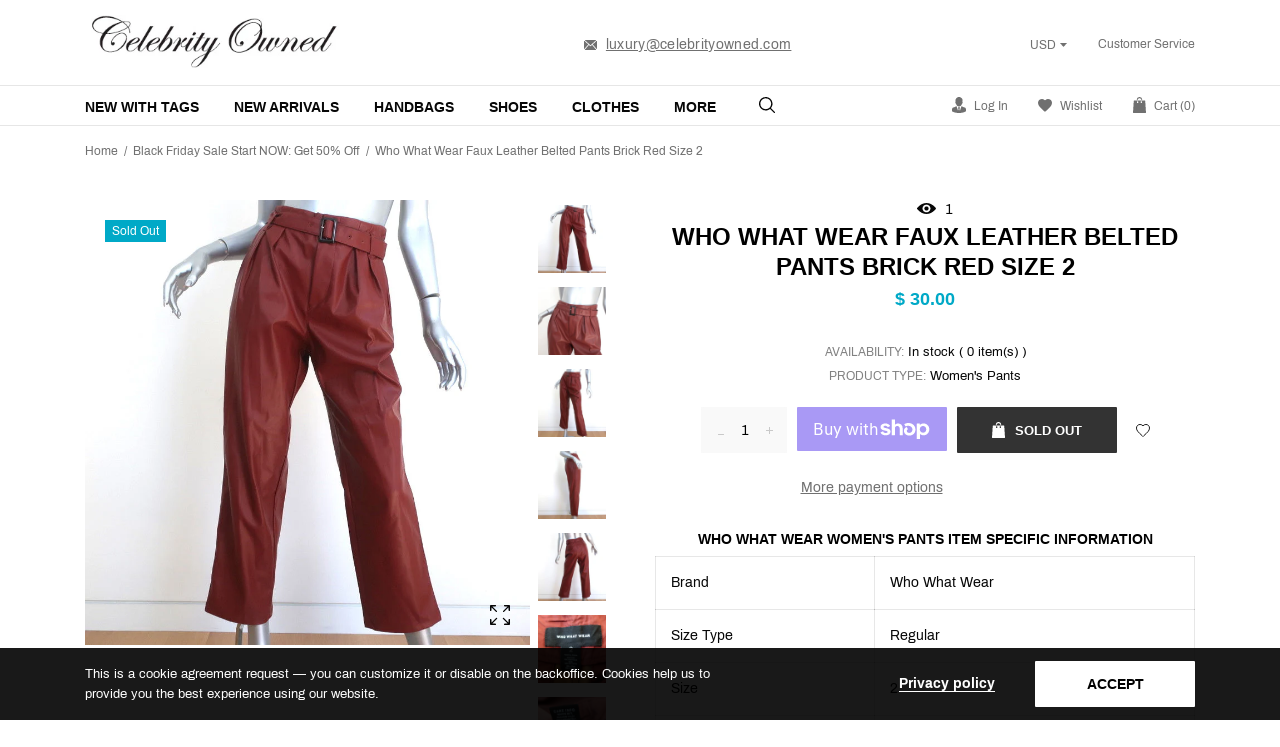

--- FILE ---
content_type: text/html; charset=utf-8
request_url: https://celebrityowned.com/products/who-what-wear-faux-leather-belted-pants-brick-red-size-2
body_size: 81993
content:
<!doctype html>
<html class="no-js" lang="en">
<head>
  <!-- ===== Performance primitives ===== -->
  <meta charset="utf-8">
  <meta http-equiv="X-UA-Compatible" content="IE=edge,chrome=1">
  <meta name="viewport" content="width=device-width,initial-scale=1,shrink-to-fit=no">
  <meta name="theme-color" content="#747474">

  <!-- Preconnects (warm critical origins) -->
  <link rel="preconnect" href="https://cdn.shopify.com" crossorigin>
  <link rel="preconnect" href="https://fonts.gstatic.com" crossorigin>
  <link rel="preconnect" href="https://fonts.googleapis.com">
  <link rel="preconnect" href="https://s.skimresources.com" crossorigin>
  <link rel="preconnect" href="https://use.fontawesome.com" crossorigin>

  
  
    
    
      <link
        rel="preload"
        as="image"
        href="//celebrityowned.com/cdn/shop/products/update-alt-text-with-template-product_title-img_img-position_e2d987e9-2f63-4ed6-82ab-0193570af163.jpg?v=1654041462&width=1500"
        imagesrcset="
          //celebrityowned.com/cdn/shop/products/update-alt-text-with-template-product_title-img_img-position_e2d987e9-2f63-4ed6-82ab-0193570af163.jpg?v=1654041462&width=600 600w,
          //celebrityowned.com/cdn/shop/products/update-alt-text-with-template-product_title-img_img-position_e2d987e9-2f63-4ed6-82ab-0193570af163.jpg?v=1654041462&width=900 900w,
          //celebrityowned.com/cdn/shop/products/update-alt-text-with-template-product_title-img_img-position_e2d987e9-2f63-4ed6-82ab-0193570af163.jpg?v=1654041462&width=1200 1200w,
          //celebrityowned.com/cdn/shop/products/update-alt-text-with-template-product_title-img_img-position_e2d987e9-2f63-4ed6-82ab-0193570af163.jpg?v=1654041462&width=1500 1500w"
        imagesizes="(min-width: 990px) 700px, 100vw"
        fetchpriority="high"
        type="image/jpeg">
    
  

  <!-- Basic SEO/meta -->
  <title>
    Who What Wear Faux Leather Belted Pants Brick Red Size 2 &ndash; Celebrity Owned
  </title>
  
    <meta name="description" content="Gently worn. Great condition. No flaws. -**-">
  
  <link rel="canonical" href="https://celebrityowned.com/products/who-what-wear-faux-leather-belted-pants-brick-red-size-2">

  

  <!-- Site verification -->
  <meta name="google-site-verification" content="NcrxSTSKJVcbIyAAXGf4haon6Ts7R8ebDGqgvjFnzjc" />
  <meta name="google-site-verification" content="E3qTt-ytvWaNhFmNbPdvIR47AWXj8DpftHHSbWMCOlM" />

  <!-- Social / structured meta -->
  <!-- /snippets/social-meta-tags.liquid -->


  <meta property="og:type" content="product">
  <meta property="og:title" content="Who What Wear Faux Leather Belted Pants Brick Red Size 2">
  
    <meta property="og:image" content="https://celebrityowned.com/cdn/shop/products/update-alt-text-with-template-product_title-img_img-position_e2d987e9-2f63-4ed6-82ab-0193570af163_1200x630.jpg?v=1654041462">
    <meta property="og:image:secure_url" content="https://celebrityowned.com/cdn/shop/products/update-alt-text-with-template-product_title-img_img-position_e2d987e9-2f63-4ed6-82ab-0193570af163_1200x630.jpg?v=1654041462">
   
  <meta property="og:description" content="Gently worn. Great condition. No flaws.
-**-">
  <meta property="og:price:amount" content="30.00">
  <meta property="og:price:currency" content="USD">

<meta property="og:url" content="https://celebrityowned.com/products/who-what-wear-faux-leather-belted-pants-brick-red-size-2">
<meta property="og:site_name" content="Celebrity Owned">




  <meta name="twitter:card" content="summary">


  <meta name="twitter:title" content="Who What Wear Faux Leather Belted Pants Brick Red Size 2">
  <meta name="twitter:description" content="Gently worn. Great condition. No flaws.
-**-">

  <meta name="twitter:image" content="https://celebrityowned.com/cdn/shop/products/update-alt-text-with-template-product_title-img_img-position_e2d987e9-2f63-4ed6-82ab-0193570af163_600x600.jpg?v=1654041462">

  <meta name="twitter:image:width" content="600">
  <meta name="twitter:image:height" content="600">



  <!-- Fonts -->
  <!--link href="https://fonts.googleapis.com/css?family=Yesteryear" rel="stylesheet"-->
<style>













    





/* vietnamese */
@font-face {
    font-family: 'Archivo';
    font-style: normal; font-display: swap;
    font-weight: 400;
    src: local('Archivo Regular'), local('Archivo-Regular'), url(https://fonts.gstatic.com/s/archivo/v6/k3kQo8UDI-1M0wlSfdboLnnA.woff2) format('woff2');
    unicode-range: U+0102-0103, U+0110-0111, U+1EA0-1EF9, U+20AB;
}
/* latin-ext */
@font-face {
    font-family: 'Archivo';
    font-style: normal; font-display: swap;
    font-weight: 400;
    src: local('Archivo Regular'), local('Archivo-Regular'), url(https://fonts.gstatic.com/s/archivo/v6/k3kQo8UDI-1M0wlSfdfoLnnA.woff2) format('woff2');
    unicode-range: U+0100-024F, U+0259, U+1E00-1EFF, U+2020, U+20A0-20AB, U+20AD-20CF, U+2113, U+2C60-2C7F, U+A720-A7FF;
}
/* latin */
@font-face {
    font-family: 'Archivo';
    font-style: normal; font-display: swap;
    font-weight: 400;
    src: local('Archivo Regular'), local('Archivo-Regular'), url(https://fonts.gstatic.com/s/archivo/v6/k3kQo8UDI-1M0wlSfdnoLg.woff2) format('woff2');
    unicode-range: U+0000-00FF, U+0131, U+0152-0153, U+02BB-02BC, U+02C6, U+02DA, U+02DC, U+2000-206F, U+2074, U+20AC, U+2122, U+2191, U+2193, U+2212, U+2215, U+FEFF, U+FFFD;
}
/* vietnamese */
@font-face {
    font-family: 'Archivo';
    font-style: normal; font-display: swap;
    font-weight: 700;
    src: local('Archivo Bold'), local('Archivo-Bold'), url(https://fonts.gstatic.com/s/archivo/v6/k3kVo8UDI-1M0wlSdWLNO0nhLJqM.woff2) format('woff2');
    unicode-range: U+0102-0103, U+0110-0111, U+1EA0-1EF9, U+20AB;
}
/* latin-ext */
@font-face {
    font-family: 'Archivo';
    font-style: normal; font-display: swap;
    font-weight: 700;
    src: local('Archivo Bold'), local('Archivo-Bold'), url(https://fonts.gstatic.com/s/archivo/v6/k3kVo8UDI-1M0wlSdWLNO0jhLJqM.woff2) format('woff2');
    unicode-range: U+0100-024F, U+0259, U+1E00-1EFF, U+2020, U+20A0-20AB, U+20AD-20CF, U+2113, U+2C60-2C7F, U+A720-A7FF;
}
/* latin */
@font-face {
    font-family: 'Archivo';
    font-style: normal; font-display: swap;
    font-weight: 700;
    src: local('Archivo Bold'), local('Archivo-Bold'), url(https://fonts.gstatic.com/s/archivo/v6/k3kVo8UDI-1M0wlSdWLNO0bhLA.woff2) format('woff2');
    unicode-range: U+0000-00FF, U+0131, U+0152-0153, U+02BB-02BC, U+02C6, U+02DA, U+02DC, U+2000-206F, U+2074, U+20AC, U+2122, U+2191, U+2193, U+2212, U+2215, U+FEFF, U+FFFD;
}

/*<link href="https://fonts.googleapis.com/css?family=Archivo:400,700" rel="stylesheet">*/


    
    
    
    
    
    
    
    
    
    
    
    
    

    @font-face {
        font-family: 'icons';
        src: url('//celebrityowned.com/cdn/shop/t/18/assets/icons.eot?v=158399200609435563841746487073');
        src: url('//celebrityowned.com/cdn/shop/t/18/assets/icons.eot?v=158399200609435563841746487073#iefix') format("embedded-opentype"),
        url('//celebrityowned.com/cdn/shop/t/18/assets/icons.woff?v=169945158533379702731746487073') format("woff"),
        url('//celebrityowned.com/cdn/shop/t/18/assets/icons.ttf?v=152698340250222789721746487073') format("truetype"),
        url('//celebrityowned.com/cdn/shop/t/18/assets/icons.svg?v=95500592618518789611746487073#timber-icons') format("svg");
        font-weight: normal;
        font-style: normal;
        font-display: swap;

    }
</style>

  <!-- Stylesheets -->
  <style>
 /*!
 * Bootstrap Grid v4.3.1 (https://getbootstrap.com/)
 * Copyright 2011-2019 The Bootstrap Authors
 * Copyright 2011-2019 Twitter, Inc.
 * Licensed under MIT (https://github.com/twbs/bootstrap/blob/master/LICENSE)
 */
html{box-sizing:border-box;-ms-overflow-style:scrollbar}*,::after,::before{box-sizing:inherit}.container{width:100%;padding-right:15px;padding-left:15px;margin-right:auto;margin-left:auto}@media (min-width:576px){.container{max-width:540px}}@media (min-width:768px){.container{max-width:720px}}@media (min-width:992px){.container{max-width:960px}}@media (min-width:1200px){.container{max-width:1140px}}.container-fluid{width:100%;padding-right:15px;padding-left:15px;margin-right:auto;margin-left:auto}.row{display:-ms-flexbox;display:flex;-ms-flex-wrap:wrap;flex-wrap:wrap;margin-right:-15px;margin-left:-15px}.no-gutters{margin-right:0;margin-left:0}.no-gutters>.col,.no-gutters>[class*=col-]{padding-right:0;padding-left:0}.col,.col-1,.col-10,.col-11,.col-12,.col-2,.col-3,.col-4,.col-5,.col-6,.col-7,.col-8,.col-9,.col-auto,.col-lg,.col-lg-1,.col-lg-10,.col-lg-11,.col-lg-12,.col-lg-2,.col-lg-3,.col-lg-4,.col-lg-5,.col-lg-6,.col-lg-7,.col-lg-8,.col-lg-9,.col-lg-auto,.col-md,.col-md-1,.col-md-10,.col-md-11,.col-md-12,.col-md-2,.col-md-3,.col-md-4,.col-md-5,.col-md-6,.col-md-7,.col-md-8,.col-md-9,.col-md-auto,.col-sm,.col-sm-1,.col-sm-10,.col-sm-11,.col-sm-12,.col-sm-2,.col-sm-3,.col-sm-4,.col-sm-5,.col-sm-6,.col-sm-7,.col-sm-8,.col-sm-9,.col-sm-auto,.col-xl,.col-xl-1,.col-xl-10,.col-xl-11,.col-xl-12,.col-xl-2,.col-xl-3,.col-xl-4,.col-xl-5,.col-xl-6,.col-xl-7,.col-xl-8,.col-xl-9,.col-xl-auto{position:relative;width:100%;padding-right:15px;padding-left:15px}.col{-ms-flex-preferred-size:0;flex-basis:0;-ms-flex-positive:1;flex-grow:1;max-width:100%}.col-auto{-ms-flex:0 0 auto;flex:0 0 auto;width:auto;max-width:100%}.col-1{-ms-flex:0 0 8.333333%;flex:0 0 8.333333%;max-width:8.333333%}.col-2{-ms-flex:0 0 16.666667%;flex:0 0 16.666667%;max-width:16.666667%}.col-3{-ms-flex:0 0 25%;flex:0 0 25%;max-width:25%}.col-4{-ms-flex:0 0 33.333333%;flex:0 0 33.333333%;max-width:33.333333%}.col-5{-ms-flex:0 0 41.666667%;flex:0 0 41.666667%;max-width:41.666667%}.col-6{-ms-flex:0 0 50%;flex:0 0 50%;max-width:50%}.col-7{-ms-flex:0 0 58.333333%;flex:0 0 58.333333%;max-width:58.333333%}.col-8{-ms-flex:0 0 66.666667%;flex:0 0 66.666667%;max-width:66.666667%}.col-9{-ms-flex:0 0 75%;flex:0 0 75%;max-width:75%}.col-10{-ms-flex:0 0 83.333333%;flex:0 0 83.333333%;max-width:83.333333%}.col-11{-ms-flex:0 0 91.666667%;flex:0 0 91.666667%;max-width:91.666667%}.col-12{-ms-flex:0 0 100%;flex:0 0 100%;max-width:100%}.order-first{-ms-flex-order:-1;order:-1}.order-last{-ms-flex-order:13;order:13}.order-0{-ms-flex-order:0;order:0}.order-1{-ms-flex-order:1;order:1}.order-2{-ms-flex-order:2;order:2}.order-3{-ms-flex-order:3;order:3}.order-4{-ms-flex-order:4;order:4}.order-5{-ms-flex-order:5;order:5}.order-6{-ms-flex-order:6;order:6}.order-7{-ms-flex-order:7;order:7}.order-8{-ms-flex-order:8;order:8}.order-9{-ms-flex-order:9;order:9}.order-10{-ms-flex-order:10;order:10}.order-11{-ms-flex-order:11;order:11}.order-12{-ms-flex-order:12;order:12}.offset-1{margin-left:8.333333%}.offset-2{margin-left:16.666667%}.offset-3{margin-left:25%}.offset-4{margin-left:33.333333%}.offset-5{margin-left:41.666667%}.offset-6{margin-left:50%}.offset-7{margin-left:58.333333%}.offset-8{margin-left:66.666667%}.offset-9{margin-left:75%}.offset-10{margin-left:83.333333%}.offset-11{margin-left:91.666667%}@media (min-width:576px){.col-sm{-ms-flex-preferred-size:0;flex-basis:0;-ms-flex-positive:1;flex-grow:1;max-width:100%}.col-sm-auto{-ms-flex:0 0 auto;flex:0 0 auto;width:auto;max-width:100%}.col-sm-1{-ms-flex:0 0 8.333333%;flex:0 0 8.333333%;max-width:8.333333%}.col-sm-2{-ms-flex:0 0 16.666667%;flex:0 0 16.666667%;max-width:16.666667%}.col-sm-3{-ms-flex:0 0 25%;flex:0 0 25%;max-width:25%}.col-sm-4{-ms-flex:0 0 33.333333%;flex:0 0 33.333333%;max-width:33.333333%}.col-sm-5{-ms-flex:0 0 41.666667%;flex:0 0 41.666667%;max-width:41.666667%}.col-sm-6{-ms-flex:0 0 50%;flex:0 0 50%;max-width:50%}.col-sm-7{-ms-flex:0 0 58.333333%;flex:0 0 58.333333%;max-width:58.333333%}.col-sm-8{-ms-flex:0 0 66.666667%;flex:0 0 66.666667%;max-width:66.666667%}.col-sm-9{-ms-flex:0 0 75%;flex:0 0 75%;max-width:75%}.col-sm-10{-ms-flex:0 0 83.333333%;flex:0 0 83.333333%;max-width:83.333333%}.col-sm-11{-ms-flex:0 0 91.666667%;flex:0 0 91.666667%;max-width:91.666667%}.col-sm-12{-ms-flex:0 0 100%;flex:0 0 100%;max-width:100%}.order-sm-first{-ms-flex-order:-1;order:-1}.order-sm-last{-ms-flex-order:13;order:13}.order-sm-0{-ms-flex-order:0;order:0}.order-sm-1{-ms-flex-order:1;order:1}.order-sm-2{-ms-flex-order:2;order:2}.order-sm-3{-ms-flex-order:3;order:3}.order-sm-4{-ms-flex-order:4;order:4}.order-sm-5{-ms-flex-order:5;order:5}.order-sm-6{-ms-flex-order:6;order:6}.order-sm-7{-ms-flex-order:7;order:7}.order-sm-8{-ms-flex-order:8;order:8}.order-sm-9{-ms-flex-order:9;order:9}.order-sm-10{-ms-flex-order:10;order:10}.order-sm-11{-ms-flex-order:11;order:11}.order-sm-12{-ms-flex-order:12;order:12}.offset-sm-0{margin-left:0}.offset-sm-1{margin-left:8.333333%}.offset-sm-2{margin-left:16.666667%}.offset-sm-3{margin-left:25%}.offset-sm-4{margin-left:33.333333%}.offset-sm-5{margin-left:41.666667%}.offset-sm-6{margin-left:50%}.offset-sm-7{margin-left:58.333333%}.offset-sm-8{margin-left:66.666667%}.offset-sm-9{margin-left:75%}.offset-sm-10{margin-left:83.333333%}.offset-sm-11{margin-left:91.666667%}}@media (min-width:768px){.col-md{-ms-flex-preferred-size:0;flex-basis:0;-ms-flex-positive:1;flex-grow:1;max-width:100%}.col-md-auto{-ms-flex:0 0 auto;flex:0 0 auto;width:auto;max-width:100%}.col-md-1{-ms-flex:0 0 8.333333%;flex:0 0 8.333333%;max-width:8.333333%}.col-md-2{-ms-flex:0 0 16.666667%;flex:0 0 16.666667%;max-width:16.666667%}.col-md-3{-ms-flex:0 0 25%;flex:0 0 25%;max-width:25%}.col-md-4{-ms-flex:0 0 33.333333%;flex:0 0 33.333333%;max-width:33.333333%}.col-md-5{-ms-flex:0 0 41.666667%;flex:0 0 41.666667%;max-width:41.666667%}.col-md-6{-ms-flex:0 0 50%;flex:0 0 50%;max-width:50%}.col-md-7{-ms-flex:0 0 58.333333%;flex:0 0 58.333333%;max-width:58.333333%}.col-md-8{-ms-flex:0 0 66.666667%;flex:0 0 66.666667%;max-width:66.666667%}.col-md-9{-ms-flex:0 0 75%;flex:0 0 75%;max-width:75%}.col-md-10{-ms-flex:0 0 83.333333%;flex:0 0 83.333333%;max-width:83.333333%}.col-md-11{-ms-flex:0 0 91.666667%;flex:0 0 91.666667%;max-width:91.666667%}.col-md-12{-ms-flex:0 0 100%;flex:0 0 100%;max-width:100%}.order-md-first{-ms-flex-order:-1;order:-1}.order-md-last{-ms-flex-order:13;order:13}.order-md-0{-ms-flex-order:0;order:0}.order-md-1{-ms-flex-order:1;order:1}.order-md-2{-ms-flex-order:2;order:2}.order-md-3{-ms-flex-order:3;order:3}.order-md-4{-ms-flex-order:4;order:4}.order-md-5{-ms-flex-order:5;order:5}.order-md-6{-ms-flex-order:6;order:6}.order-md-7{-ms-flex-order:7;order:7}.order-md-8{-ms-flex-order:8;order:8}.order-md-9{-ms-flex-order:9;order:9}.order-md-10{-ms-flex-order:10;order:10}.order-md-11{-ms-flex-order:11;order:11}.order-md-12{-ms-flex-order:12;order:12}.offset-md-0{margin-left:0}.offset-md-1{margin-left:8.333333%}.offset-md-2{margin-left:16.666667%}.offset-md-3{margin-left:25%}.offset-md-4{margin-left:33.333333%}.offset-md-5{margin-left:41.666667%}.offset-md-6{margin-left:50%}.offset-md-7{margin-left:58.333333%}.offset-md-8{margin-left:66.666667%}.offset-md-9{margin-left:75%}.offset-md-10{margin-left:83.333333%}.offset-md-11{margin-left:91.666667%}}@media (min-width:992px){.col-lg{-ms-flex-preferred-size:0;flex-basis:0;-ms-flex-positive:1;flex-grow:1;max-width:100%}.col-lg-auto{-ms-flex:0 0 auto;flex:0 0 auto;width:auto;max-width:100%}.col-lg-1{-ms-flex:0 0 8.333333%;flex:0 0 8.333333%;max-width:8.333333%}.col-lg-2{-ms-flex:0 0 16.666667%;flex:0 0 16.666667%;max-width:16.666667%}.col-lg-3{-ms-flex:0 0 25%;flex:0 0 25%;max-width:25%}.col-lg-4{-ms-flex:0 0 33.333333%;flex:0 0 33.333333%;max-width:33.333333%}.col-lg-5{-ms-flex:0 0 41.666667%;flex:0 0 41.666667%;max-width:41.666667%}.col-lg-6{-ms-flex:0 0 50%;flex:0 0 50%;max-width:50%}.col-lg-7{-ms-flex:0 0 58.333333%;flex:0 0 58.333333%;max-width:58.333333%}.col-lg-8{-ms-flex:0 0 66.666667%;flex:0 0 66.666667%;max-width:66.666667%}.col-lg-9{-ms-flex:0 0 75%;flex:0 0 75%;max-width:75%}.col-lg-10{-ms-flex:0 0 83.333333%;flex:0 0 83.333333%;max-width:83.333333%}.col-lg-11{-ms-flex:0 0 91.666667%;flex:0 0 91.666667%;max-width:91.666667%}.col-lg-12{-ms-flex:0 0 100%;flex:0 0 100%;max-width:100%}.order-lg-first{-ms-flex-order:-1;order:-1}.order-lg-last{-ms-flex-order:13;order:13}.order-lg-0{-ms-flex-order:0;order:0}.order-lg-1{-ms-flex-order:1;order:1}.order-lg-2{-ms-flex-order:2;order:2}.order-lg-3{-ms-flex-order:3;order:3}.order-lg-4{-ms-flex-order:4;order:4}.order-lg-5{-ms-flex-order:5;order:5}.order-lg-6{-ms-flex-order:6;order:6}.order-lg-7{-ms-flex-order:7;order:7}.order-lg-8{-ms-flex-order:8;order:8}.order-lg-9{-ms-flex-order:9;order:9}.order-lg-10{-ms-flex-order:10;order:10}.order-lg-11{-ms-flex-order:11;order:11}.order-lg-12{-ms-flex-order:12;order:12}.offset-lg-0{margin-left:0}.offset-lg-1{margin-left:8.333333%}.offset-lg-2{margin-left:16.666667%}.offset-lg-3{margin-left:25%}.offset-lg-4{margin-left:33.333333%}.offset-lg-5{margin-left:41.666667%}.offset-lg-6{margin-left:50%}.offset-lg-7{margin-left:58.333333%}.offset-lg-8{margin-left:66.666667%}.offset-lg-9{margin-left:75%}.offset-lg-10{margin-left:83.333333%}.offset-lg-11{margin-left:91.666667%}}@media (min-width:1200px){.col-xl{-ms-flex-preferred-size:0;flex-basis:0;-ms-flex-positive:1;flex-grow:1;max-width:100%}.col-xl-auto{-ms-flex:0 0 auto;flex:0 0 auto;width:auto;max-width:100%}.col-xl-1{-ms-flex:0 0 8.333333%;flex:0 0 8.333333%;max-width:8.333333%}.col-xl-2{-ms-flex:0 0 16.666667%;flex:0 0 16.666667%;max-width:16.666667%}.col-xl-3{-ms-flex:0 0 25%;flex:0 0 25%;max-width:25%}.col-xl-4{-ms-flex:0 0 33.333333%;flex:0 0 33.333333%;max-width:33.333333%}.col-xl-5{-ms-flex:0 0 41.666667%;flex:0 0 41.666667%;max-width:41.666667%}.col-xl-6{-ms-flex:0 0 50%;flex:0 0 50%;max-width:50%}.col-xl-7{-ms-flex:0 0 58.333333%;flex:0 0 58.333333%;max-width:58.333333%}.col-xl-8{-ms-flex:0 0 66.666667%;flex:0 0 66.666667%;max-width:66.666667%}.col-xl-9{-ms-flex:0 0 75%;flex:0 0 75%;max-width:75%}.col-xl-10{-ms-flex:0 0 83.333333%;flex:0 0 83.333333%;max-width:83.333333%}.col-xl-11{-ms-flex:0 0 91.666667%;flex:0 0 91.666667%;max-width:91.666667%}.col-xl-12{-ms-flex:0 0 100%;flex:0 0 100%;max-width:100%}.order-xl-first{-ms-flex-order:-1;order:-1}.order-xl-last{-ms-flex-order:13;order:13}.order-xl-0{-ms-flex-order:0;order:0}.order-xl-1{-ms-flex-order:1;order:1}.order-xl-2{-ms-flex-order:2;order:2}.order-xl-3{-ms-flex-order:3;order:3}.order-xl-4{-ms-flex-order:4;order:4}.order-xl-5{-ms-flex-order:5;order:5}.order-xl-6{-ms-flex-order:6;order:6}.order-xl-7{-ms-flex-order:7;order:7}.order-xl-8{-ms-flex-order:8;order:8}.order-xl-9{-ms-flex-order:9;order:9}.order-xl-10{-ms-flex-order:10;order:10}.order-xl-11{-ms-flex-order:11;order:11}.order-xl-12{-ms-flex-order:12;order:12}.offset-xl-0{margin-left:0}.offset-xl-1{margin-left:8.333333%}.offset-xl-2{margin-left:16.666667%}.offset-xl-3{margin-left:25%}.offset-xl-4{margin-left:33.333333%}.offset-xl-5{margin-left:41.666667%}.offset-xl-6{margin-left:50%}.offset-xl-7{margin-left:58.333333%}.offset-xl-8{margin-left:66.666667%}.offset-xl-9{margin-left:75%}.offset-xl-10{margin-left:83.333333%}.offset-xl-11{margin-left:91.666667%}}.d-none{display:none!important}.d-inline{display:inline!important}.d-inline-block{display:inline-block!important}.d-block{display:block!important}.d-table{display:table!important}.d-table-row{display:table-row!important}.d-table-cell{display:table-cell!important}.d-flex{display:-ms-flexbox!important;display:flex!important}.d-inline-flex{display:-ms-inline-flexbox!important;display:inline-flex!important}@media (min-width:576px){.d-sm-none{display:none!important}.d-sm-inline{display:inline!important}.d-sm-inline-block{display:inline-block!important}.d-sm-block{display:block!important}.d-sm-table{display:table!important}.d-sm-table-row{display:table-row!important}.d-sm-table-cell{display:table-cell!important}.d-sm-flex{display:-ms-flexbox!important;display:flex!important}.d-sm-inline-flex{display:-ms-inline-flexbox!important;display:inline-flex!important}}@media (min-width:768px){.d-md-none{display:none!important}.d-md-inline{display:inline!important}.d-md-inline-block{display:inline-block!important}.d-md-block{display:block!important}.d-md-table{display:table!important}.d-md-table-row{display:table-row!important}.d-md-table-cell{display:table-cell!important}.d-md-flex{display:-ms-flexbox!important;display:flex!important}.d-md-inline-flex{display:-ms-inline-flexbox!important;display:inline-flex!important}}@media (min-width:992px){.d-lg-none{display:none!important}.d-lg-inline{display:inline!important}.d-lg-inline-block{display:inline-block!important}.d-lg-block{display:block!important}.d-lg-table{display:table!important}.d-lg-table-row{display:table-row!important}.d-lg-table-cell{display:table-cell!important}.d-lg-flex{display:-ms-flexbox!important;display:flex!important}.d-lg-inline-flex{display:-ms-inline-flexbox!important;display:inline-flex!important}}@media (min-width:1200px){.d-xl-none{display:none!important}.d-xl-inline{display:inline!important}.d-xl-inline-block{display:inline-block!important}.d-xl-block{display:block!important}.d-xl-table{display:table!important}.d-xl-table-row{display:table-row!important}.d-xl-table-cell{display:table-cell!important}.d-xl-flex{display:-ms-flexbox!important;display:flex!important}.d-xl-inline-flex{display:-ms-inline-flexbox!important;display:inline-flex!important}}@media print{.d-print-none{display:none!important}.d-print-inline{display:inline!important}.d-print-inline-block{display:inline-block!important}.d-print-block{display:block!important}.d-print-table{display:table!important}.d-print-table-row{display:table-row!important}.d-print-table-cell{display:table-cell!important}.d-print-flex{display:-ms-flexbox!important;display:flex!important}.d-print-inline-flex{display:-ms-inline-flexbox!important;display:inline-flex!important}}.flex-row{-ms-flex-direction:row!important;flex-direction:row!important}.flex-column{-ms-flex-direction:column!important;flex-direction:column!important}.flex-row-reverse{-ms-flex-direction:row-reverse!important;flex-direction:row-reverse!important}.flex-column-reverse{-ms-flex-direction:column-reverse!important;flex-direction:column-reverse!important}.flex-wrap{-ms-flex-wrap:wrap!important;flex-wrap:wrap!important}.flex-nowrap{-ms-flex-wrap:nowrap!important;flex-wrap:nowrap!important}.flex-wrap-reverse{-ms-flex-wrap:wrap-reverse!important;flex-wrap:wrap-reverse!important}.flex-fill{-ms-flex:1 1 auto!important;flex:1 1 auto!important}.flex-grow-0{-ms-flex-positive:0!important;flex-grow:0!important}.flex-grow-1{-ms-flex-positive:1!important;flex-grow:1!important}.flex-shrink-0{-ms-flex-negative:0!important;flex-shrink:0!important}.flex-shrink-1{-ms-flex-negative:1!important;flex-shrink:1!important}.justify-content-start{-ms-flex-pack:start!important;justify-content:flex-start!important}.justify-content-end{-ms-flex-pack:end!important;justify-content:flex-end!important}.justify-content-center{-ms-flex-pack:center!important;justify-content:center!important}.justify-content-between{-ms-flex-pack:justify!important;justify-content:space-between!important}.justify-content-around{-ms-flex-pack:distribute!important;justify-content:space-around!important}.align-items-start{-ms-flex-align:start!important;align-items:flex-start!important}.align-items-end{-ms-flex-align:end!important;align-items:flex-end!important}.align-items-center{-ms-flex-align:center!important;align-items:center!important}.align-items-baseline{-ms-flex-align:baseline!important;align-items:baseline!important}.align-items-stretch{-ms-flex-align:stretch!important;align-items:stretch!important}.align-content-start{-ms-flex-line-pack:start!important;align-content:flex-start!important}.align-content-end{-ms-flex-line-pack:end!important;align-content:flex-end!important}.align-content-center{-ms-flex-line-pack:center!important;align-content:center!important}.align-content-between{-ms-flex-line-pack:justify!important;align-content:space-between!important}.align-content-around{-ms-flex-line-pack:distribute!important;align-content:space-around!important}.align-content-stretch{-ms-flex-line-pack:stretch!important;align-content:stretch!important}.align-self-auto{-ms-flex-item-align:auto!important;align-self:auto!important}.align-self-start{-ms-flex-item-align:start!important;align-self:flex-start!important}.align-self-end{-ms-flex-item-align:end!important;align-self:flex-end!important}.align-self-center{-ms-flex-item-align:center!important;align-self:center!important}.align-self-baseline{-ms-flex-item-align:baseline!important;align-self:baseline!important}.align-self-stretch{-ms-flex-item-align:stretch!important;align-self:stretch!important}@media (min-width:576px){.flex-sm-row{-ms-flex-direction:row!important;flex-direction:row!important}.flex-sm-column{-ms-flex-direction:column!important;flex-direction:column!important}.flex-sm-row-reverse{-ms-flex-direction:row-reverse!important;flex-direction:row-reverse!important}.flex-sm-column-reverse{-ms-flex-direction:column-reverse!important;flex-direction:column-reverse!important}.flex-sm-wrap{-ms-flex-wrap:wrap!important;flex-wrap:wrap!important}.flex-sm-nowrap{-ms-flex-wrap:nowrap!important;flex-wrap:nowrap!important}.flex-sm-wrap-reverse{-ms-flex-wrap:wrap-reverse!important;flex-wrap:wrap-reverse!important}.flex-sm-fill{-ms-flex:1 1 auto!important;flex:1 1 auto!important}.flex-sm-grow-0{-ms-flex-positive:0!important;flex-grow:0!important}.flex-sm-grow-1{-ms-flex-positive:1!important;flex-grow:1!important}.flex-sm-shrink-0{-ms-flex-negative:0!important;flex-shrink:0!important}.flex-sm-shrink-1{-ms-flex-negative:1!important;flex-shrink:1!important}.justify-content-sm-start{-ms-flex-pack:start!important;justify-content:flex-start!important}.justify-content-sm-end{-ms-flex-pack:end!important;justify-content:flex-end!important}.justify-content-sm-center{-ms-flex-pack:center!important;justify-content:center!important}.justify-content-sm-between{-ms-flex-pack:justify!important;justify-content:space-between!important}.justify-content-sm-around{-ms-flex-pack:distribute!important;justify-content:space-around!important}.align-items-sm-start{-ms-flex-align:start!important;align-items:flex-start!important}.align-items-sm-end{-ms-flex-align:end!important;align-items:flex-end!important}.align-items-sm-center{-ms-flex-align:center!important;align-items:center!important}.align-items-sm-baseline{-ms-flex-align:baseline!important;align-items:baseline!important}.align-items-sm-stretch{-ms-flex-align:stretch!important;align-items:stretch!important}.align-content-sm-start{-ms-flex-line-pack:start!important;align-content:flex-start!important}.align-content-sm-end{-ms-flex-line-pack:end!important;align-content:flex-end!important}.align-content-sm-center{-ms-flex-line-pack:center!important;align-content:center!important}.align-content-sm-between{-ms-flex-line-pack:justify!important;align-content:space-between!important}.align-content-sm-around{-ms-flex-line-pack:distribute!important;align-content:space-around!important}.align-content-sm-stretch{-ms-flex-line-pack:stretch!important;align-content:stretch!important}.align-self-sm-auto{-ms-flex-item-align:auto!important;align-self:auto!important}.align-self-sm-start{-ms-flex-item-align:start!important;align-self:flex-start!important}.align-self-sm-end{-ms-flex-item-align:end!important;align-self:flex-end!important}.align-self-sm-center{-ms-flex-item-align:center!important;align-self:center!important}.align-self-sm-baseline{-ms-flex-item-align:baseline!important;align-self:baseline!important}.align-self-sm-stretch{-ms-flex-item-align:stretch!important;align-self:stretch!important}}@media (min-width:768px){.flex-md-row{-ms-flex-direction:row!important;flex-direction:row!important}.flex-md-column{-ms-flex-direction:column!important;flex-direction:column!important}.flex-md-row-reverse{-ms-flex-direction:row-reverse!important;flex-direction:row-reverse!important}.flex-md-column-reverse{-ms-flex-direction:column-reverse!important;flex-direction:column-reverse!important}.flex-md-wrap{-ms-flex-wrap:wrap!important;flex-wrap:wrap!important}.flex-md-nowrap{-ms-flex-wrap:nowrap!important;flex-wrap:nowrap!important}.flex-md-wrap-reverse{-ms-flex-wrap:wrap-reverse!important;flex-wrap:wrap-reverse!important}.flex-md-fill{-ms-flex:1 1 auto!important;flex:1 1 auto!important}.flex-md-grow-0{-ms-flex-positive:0!important;flex-grow:0!important}.flex-md-grow-1{-ms-flex-positive:1!important;flex-grow:1!important}.flex-md-shrink-0{-ms-flex-negative:0!important;flex-shrink:0!important}.flex-md-shrink-1{-ms-flex-negative:1!important;flex-shrink:1!important}.justify-content-md-start{-ms-flex-pack:start!important;justify-content:flex-start!important}.justify-content-md-end{-ms-flex-pack:end!important;justify-content:flex-end!important}.justify-content-md-center{-ms-flex-pack:center!important;justify-content:center!important}.justify-content-md-between{-ms-flex-pack:justify!important;justify-content:space-between!important}.justify-content-md-around{-ms-flex-pack:distribute!important;justify-content:space-around!important}.align-items-md-start{-ms-flex-align:start!important;align-items:flex-start!important}.align-items-md-end{-ms-flex-align:end!important;align-items:flex-end!important}.align-items-md-center{-ms-flex-align:center!important;align-items:center!important}.align-items-md-baseline{-ms-flex-align:baseline!important;align-items:baseline!important}.align-items-md-stretch{-ms-flex-align:stretch!important;align-items:stretch!important}.align-content-md-start{-ms-flex-line-pack:start!important;align-content:flex-start!important}.align-content-md-end{-ms-flex-line-pack:end!important;align-content:flex-end!important}.align-content-md-center{-ms-flex-line-pack:center!important;align-content:center!important}.align-content-md-between{-ms-flex-line-pack:justify!important;align-content:space-between!important}.align-content-md-around{-ms-flex-line-pack:distribute!important;align-content:space-around!important}.align-content-md-stretch{-ms-flex-line-pack:stretch!important;align-content:stretch!important}.align-self-md-auto{-ms-flex-item-align:auto!important;align-self:auto!important}.align-self-md-start{-ms-flex-item-align:start!important;align-self:flex-start!important}.align-self-md-end{-ms-flex-item-align:end!important;align-self:flex-end!important}.align-self-md-center{-ms-flex-item-align:center!important;align-self:center!important}.align-self-md-baseline{-ms-flex-item-align:baseline!important;align-self:baseline!important}.align-self-md-stretch{-ms-flex-item-align:stretch!important;align-self:stretch!important}}@media (min-width:992px){.flex-lg-row{-ms-flex-direction:row!important;flex-direction:row!important}.flex-lg-column{-ms-flex-direction:column!important;flex-direction:column!important}.flex-lg-row-reverse{-ms-flex-direction:row-reverse!important;flex-direction:row-reverse!important}.flex-lg-column-reverse{-ms-flex-direction:column-reverse!important;flex-direction:column-reverse!important}.flex-lg-wrap{-ms-flex-wrap:wrap!important;flex-wrap:wrap!important}.flex-lg-nowrap{-ms-flex-wrap:nowrap!important;flex-wrap:nowrap!important}.flex-lg-wrap-reverse{-ms-flex-wrap:wrap-reverse!important;flex-wrap:wrap-reverse!important}.flex-lg-fill{-ms-flex:1 1 auto!important;flex:1 1 auto!important}.flex-lg-grow-0{-ms-flex-positive:0!important;flex-grow:0!important}.flex-lg-grow-1{-ms-flex-positive:1!important;flex-grow:1!important}.flex-lg-shrink-0{-ms-flex-negative:0!important;flex-shrink:0!important}.flex-lg-shrink-1{-ms-flex-negative:1!important;flex-shrink:1!important}.justify-content-lg-start{-ms-flex-pack:start!important;justify-content:flex-start!important}.justify-content-lg-end{-ms-flex-pack:end!important;justify-content:flex-end!important}.justify-content-lg-center{-ms-flex-pack:center!important;justify-content:center!important}.justify-content-lg-between{-ms-flex-pack:justify!important;justify-content:space-between!important}.justify-content-lg-around{-ms-flex-pack:distribute!important;justify-content:space-around!important}.align-items-lg-start{-ms-flex-align:start!important;align-items:flex-start!important}.align-items-lg-end{-ms-flex-align:end!important;align-items:flex-end!important}.align-items-lg-center{-ms-flex-align:center!important;align-items:center!important}.align-items-lg-baseline{-ms-flex-align:baseline!important;align-items:baseline!important}.align-items-lg-stretch{-ms-flex-align:stretch!important;align-items:stretch!important}.align-content-lg-start{-ms-flex-line-pack:start!important;align-content:flex-start!important}.align-content-lg-end{-ms-flex-line-pack:end!important;align-content:flex-end!important}.align-content-lg-center{-ms-flex-line-pack:center!important;align-content:center!important}.align-content-lg-between{-ms-flex-line-pack:justify!important;align-content:space-between!important}.align-content-lg-around{-ms-flex-line-pack:distribute!important;align-content:space-around!important}.align-content-lg-stretch{-ms-flex-line-pack:stretch!important;align-content:stretch!important}.align-self-lg-auto{-ms-flex-item-align:auto!important;align-self:auto!important}.align-self-lg-start{-ms-flex-item-align:start!important;align-self:flex-start!important}.align-self-lg-end{-ms-flex-item-align:end!important;align-self:flex-end!important}.align-self-lg-center{-ms-flex-item-align:center!important;align-self:center!important}.align-self-lg-baseline{-ms-flex-item-align:baseline!important;align-self:baseline!important}.align-self-lg-stretch{-ms-flex-item-align:stretch!important;align-self:stretch!important}}@media (min-width:1200px){.flex-xl-row{-ms-flex-direction:row!important;flex-direction:row!important}.flex-xl-column{-ms-flex-direction:column!important;flex-direction:column!important}.flex-xl-row-reverse{-ms-flex-direction:row-reverse!important;flex-direction:row-reverse!important}.flex-xl-column-reverse{-ms-flex-direction:column-reverse!important;flex-direction:column-reverse!important}.flex-xl-wrap{-ms-flex-wrap:wrap!important;flex-wrap:wrap!important}.flex-xl-nowrap{-ms-flex-wrap:nowrap!important;flex-wrap:nowrap!important}.flex-xl-wrap-reverse{-ms-flex-wrap:wrap-reverse!important;flex-wrap:wrap-reverse!important}.flex-xl-fill{-ms-flex:1 1 auto!important;flex:1 1 auto!important}.flex-xl-grow-0{-ms-flex-positive:0!important;flex-grow:0!important}.flex-xl-grow-1{-ms-flex-positive:1!important;flex-grow:1!important}.flex-xl-shrink-0{-ms-flex-negative:0!important;flex-shrink:0!important}.flex-xl-shrink-1{-ms-flex-negative:1!important;flex-shrink:1!important}.justify-content-xl-start{-ms-flex-pack:start!important;justify-content:flex-start!important}.justify-content-xl-end{-ms-flex-pack:end!important;justify-content:flex-end!important}.justify-content-xl-center{-ms-flex-pack:center!important;justify-content:center!important}.justify-content-xl-between{-ms-flex-pack:justify!important;justify-content:space-between!important}.justify-content-xl-around{-ms-flex-pack:distribute!important;justify-content:space-around!important}.align-items-xl-start{-ms-flex-align:start!important;align-items:flex-start!important}.align-items-xl-end{-ms-flex-align:end!important;align-items:flex-end!important}.align-items-xl-center{-ms-flex-align:center!important;align-items:center!important}.align-items-xl-baseline{-ms-flex-align:baseline!important;align-items:baseline!important}.align-items-xl-stretch{-ms-flex-align:stretch!important;align-items:stretch!important}.align-content-xl-start{-ms-flex-line-pack:start!important;align-content:flex-start!important}.align-content-xl-end{-ms-flex-line-pack:end!important;align-content:flex-end!important}.align-content-xl-center{-ms-flex-line-pack:center!important;align-content:center!important}.align-content-xl-between{-ms-flex-line-pack:justify!important;align-content:space-between!important}.align-content-xl-around{-ms-flex-line-pack:distribute!important;align-content:space-around!important}.align-content-xl-stretch{-ms-flex-line-pack:stretch!important;align-content:stretch!important}.align-self-xl-auto{-ms-flex-item-align:auto!important;align-self:auto!important}.align-self-xl-start{-ms-flex-item-align:start!important;align-self:flex-start!important}.align-self-xl-end{-ms-flex-item-align:end!important;align-self:flex-end!important}.align-self-xl-center{-ms-flex-item-align:center!important;align-self:center!important}.align-self-xl-baseline{-ms-flex-item-align:baseline!important;align-self:baseline!important}.align-self-xl-stretch{-ms-flex-item-align:stretch!important;align-self:stretch!important}}.m-0{margin:0!important}.mt-0,.my-0{margin-top:0!important}.mr-0,.mx-0{margin-right:0!important}.mb-0,.my-0{margin-bottom:0!important}.ml-0,.mx-0{margin-left:0!important}.m-1{margin:.25rem!important}.mt-1,.my-1{margin-top:.25rem!important}.mr-1,.mx-1{margin-right:.25rem!important}.mb-1,.my-1{margin-bottom:.25rem!important}.ml-1,.mx-1{margin-left:.25rem!important}.m-2{margin:.5rem!important}.mt-2,.my-2{margin-top:.5rem!important}.mr-2,.mx-2{margin-right:.5rem!important}.mb-2,.my-2{margin-bottom:.5rem!important}.ml-2,.mx-2{margin-left:.5rem!important}.m-3{margin:1rem!important}.mt-3,.my-3{margin-top:1rem!important}.mr-3,.mx-3{margin-right:1rem!important}.mb-3,.my-3{margin-bottom:1rem!important}.ml-3,.mx-3{margin-left:1rem!important}.m-4{margin:1.5rem!important}.mt-4,.my-4{margin-top:1.5rem!important}.mr-4,.mx-4{margin-right:1.5rem!important}.mb-4,.my-4{margin-bottom:1.5rem!important}.ml-4,.mx-4{margin-left:1.5rem!important}.m-5{margin:3rem!important}.mt-5,.my-5{margin-top:3rem!important}.mr-5,.mx-5{margin-right:3rem!important}.mb-5,.my-5{margin-bottom:3rem!important}.ml-5,.mx-5{margin-left:3rem!important}.p-0{padding:0!important}.pt-0,.py-0{padding-top:0!important}.pr-0,.px-0{padding-right:0!important}.pb-0,.py-0{padding-bottom:0!important}.pl-0,.px-0{padding-left:0!important}.p-1{padding:.25rem!important}.pt-1,.py-1{padding-top:.25rem!important}.pr-1,.px-1{padding-right:.25rem!important}.pb-1,.py-1{padding-bottom:.25rem!important}.pl-1,.px-1{padding-left:.25rem!important}.p-2{padding:.5rem!important}.pt-2,.py-2{padding-top:.5rem!important}.pr-2,.px-2{padding-right:.5rem!important}.pb-2,.py-2{padding-bottom:.5rem!important}.pl-2,.px-2{padding-left:.5rem!important}.p-3{padding:1rem!important}.pt-3,.py-3{padding-top:1rem!important}.pr-3,.px-3{padding-right:1rem!important}.pb-3,.py-3{padding-bottom:1rem!important}.pl-3,.px-3{padding-left:1rem!important}.p-4{padding:1.5rem!important}.pt-4,.py-4{padding-top:1.5rem!important}.pr-4,.px-4{padding-right:1.5rem!important}.pb-4,.py-4{padding-bottom:1.5rem!important}.pl-4,.px-4{padding-left:1.5rem!important}.p-5{padding:3rem!important}.pt-5,.py-5{padding-top:3rem!important}.pr-5,.px-5{padding-right:3rem!important}.pb-5,.py-5{padding-bottom:3rem!important}.pl-5,.px-5{padding-left:3rem!important}.m-n1{margin:-.25rem!important}.mt-n1,.my-n1{margin-top:-.25rem!important}.mr-n1,.mx-n1{margin-right:-.25rem!important}.mb-n1,.my-n1{margin-bottom:-.25rem!important}.ml-n1,.mx-n1{margin-left:-.25rem!important}.m-n2{margin:-.5rem!important}.mt-n2,.my-n2{margin-top:-.5rem!important}.mr-n2,.mx-n2{margin-right:-.5rem!important}.mb-n2,.my-n2{margin-bottom:-.5rem!important}.ml-n2,.mx-n2{margin-left:-.5rem!important}.m-n3{margin:-1rem!important}.mt-n3,.my-n3{margin-top:-1rem!important}.mr-n3,.mx-n3{margin-right:-1rem!important}.mb-n3,.my-n3{margin-bottom:-1rem!important}.ml-n3,.mx-n3{margin-left:-1rem!important}.m-n4{margin:-1.5rem!important}.mt-n4,.my-n4{margin-top:-1.5rem!important}.mr-n4,.mx-n4{margin-right:-1.5rem!important}.mb-n4,.my-n4{margin-bottom:-1.5rem!important}.ml-n4,.mx-n4{margin-left:-1.5rem!important}.m-n5{margin:-3rem!important}.mt-n5,.my-n5{margin-top:-3rem!important}.mr-n5,.mx-n5{margin-right:-3rem!important}.mb-n5,.my-n5{margin-bottom:-3rem!important}.ml-n5,.mx-n5{margin-left:-3rem!important}.m-auto{margin:auto!important}.mt-auto,.my-auto{margin-top:auto!important}.mr-auto,.mx-auto{margin-right:auto!important}.mb-auto,.my-auto{margin-bottom:auto!important}.ml-auto,.mx-auto{margin-left:auto!important}@media (min-width:576px){.m-sm-0{margin:0!important}.mt-sm-0,.my-sm-0{margin-top:0!important}.mr-sm-0,.mx-sm-0{margin-right:0!important}.mb-sm-0,.my-sm-0{margin-bottom:0!important}.ml-sm-0,.mx-sm-0{margin-left:0!important}.m-sm-1{margin:.25rem!important}.mt-sm-1,.my-sm-1{margin-top:.25rem!important}.mr-sm-1,.mx-sm-1{margin-right:.25rem!important}.mb-sm-1,.my-sm-1{margin-bottom:.25rem!important}.ml-sm-1,.mx-sm-1{margin-left:.25rem!important}.m-sm-2{margin:.5rem!important}.mt-sm-2,.my-sm-2{margin-top:.5rem!important}.mr-sm-2,.mx-sm-2{margin-right:.5rem!important}.mb-sm-2,.my-sm-2{margin-bottom:.5rem!important}.ml-sm-2,.mx-sm-2{margin-left:.5rem!important}.m-sm-3{margin:1rem!important}.mt-sm-3,.my-sm-3{margin-top:1rem!important}.mr-sm-3,.mx-sm-3{margin-right:1rem!important}.mb-sm-3,.my-sm-3{margin-bottom:1rem!important}.ml-sm-3,.mx-sm-3{margin-left:1rem!important}.m-sm-4{margin:1.5rem!important}.mt-sm-4,.my-sm-4{margin-top:1.5rem!important}.mr-sm-4,.mx-sm-4{margin-right:1.5rem!important}.mb-sm-4,.my-sm-4{margin-bottom:1.5rem!important}.ml-sm-4,.mx-sm-4{margin-left:1.5rem!important}.m-sm-5{margin:3rem!important}.mt-sm-5,.my-sm-5{margin-top:3rem!important}.mr-sm-5,.mx-sm-5{margin-right:3rem!important}.mb-sm-5,.my-sm-5{margin-bottom:3rem!important}.ml-sm-5,.mx-sm-5{margin-left:3rem!important}.p-sm-0{padding:0!important}.pt-sm-0,.py-sm-0{padding-top:0!important}.pr-sm-0,.px-sm-0{padding-right:0!important}.pb-sm-0,.py-sm-0{padding-bottom:0!important}.pl-sm-0,.px-sm-0{padding-left:0!important}.p-sm-1{padding:.25rem!important}.pt-sm-1,.py-sm-1{padding-top:.25rem!important}.pr-sm-1,.px-sm-1{padding-right:.25rem!important}.pb-sm-1,.py-sm-1{padding-bottom:.25rem!important}.pl-sm-1,.px-sm-1{padding-left:.25rem!important}.p-sm-2{padding:.5rem!important}.pt-sm-2,.py-sm-2{padding-top:.5rem!important}.pr-sm-2,.px-sm-2{padding-right:.5rem!important}.pb-sm-2,.py-sm-2{padding-bottom:.5rem!important}.pl-sm-2,.px-sm-2{padding-left:.5rem!important}.p-sm-3{padding:1rem!important}.pt-sm-3,.py-sm-3{padding-top:1rem!important}.pr-sm-3,.px-sm-3{padding-right:1rem!important}.pb-sm-3,.py-sm-3{padding-bottom:1rem!important}.pl-sm-3,.px-sm-3{padding-left:1rem!important}.p-sm-4{padding:1.5rem!important}.pt-sm-4,.py-sm-4{padding-top:1.5rem!important}.pr-sm-4,.px-sm-4{padding-right:1.5rem!important}.pb-sm-4,.py-sm-4{padding-bottom:1.5rem!important}.pl-sm-4,.px-sm-4{padding-left:1.5rem!important}.p-sm-5{padding:3rem!important}.pt-sm-5,.py-sm-5{padding-top:3rem!important}.pr-sm-5,.px-sm-5{padding-right:3rem!important}.pb-sm-5,.py-sm-5{padding-bottom:3rem!important}.pl-sm-5,.px-sm-5{padding-left:3rem!important}.m-sm-n1{margin:-.25rem!important}.mt-sm-n1,.my-sm-n1{margin-top:-.25rem!important}.mr-sm-n1,.mx-sm-n1{margin-right:-.25rem!important}.mb-sm-n1,.my-sm-n1{margin-bottom:-.25rem!important}.ml-sm-n1,.mx-sm-n1{margin-left:-.25rem!important}.m-sm-n2{margin:-.5rem!important}.mt-sm-n2,.my-sm-n2{margin-top:-.5rem!important}.mr-sm-n2,.mx-sm-n2{margin-right:-.5rem!important}.mb-sm-n2,.my-sm-n2{margin-bottom:-.5rem!important}.ml-sm-n2,.mx-sm-n2{margin-left:-.5rem!important}.m-sm-n3{margin:-1rem!important}.mt-sm-n3,.my-sm-n3{margin-top:-1rem!important}.mr-sm-n3,.mx-sm-n3{margin-right:-1rem!important}.mb-sm-n3,.my-sm-n3{margin-bottom:-1rem!important}.ml-sm-n3,.mx-sm-n3{margin-left:-1rem!important}.m-sm-n4{margin:-1.5rem!important}.mt-sm-n4,.my-sm-n4{margin-top:-1.5rem!important}.mr-sm-n4,.mx-sm-n4{margin-right:-1.5rem!important}.mb-sm-n4,.my-sm-n4{margin-bottom:-1.5rem!important}.ml-sm-n4,.mx-sm-n4{margin-left:-1.5rem!important}.m-sm-n5{margin:-3rem!important}.mt-sm-n5,.my-sm-n5{margin-top:-3rem!important}.mr-sm-n5,.mx-sm-n5{margin-right:-3rem!important}.mb-sm-n5,.my-sm-n5{margin-bottom:-3rem!important}.ml-sm-n5,.mx-sm-n5{margin-left:-3rem!important}.m-sm-auto{margin:auto!important}.mt-sm-auto,.my-sm-auto{margin-top:auto!important}.mr-sm-auto,.mx-sm-auto{margin-right:auto!important}.mb-sm-auto,.my-sm-auto{margin-bottom:auto!important}.ml-sm-auto,.mx-sm-auto{margin-left:auto!important}}@media (min-width:768px){.m-md-0{margin:0!important}.mt-md-0,.my-md-0{margin-top:0!important}.mr-md-0,.mx-md-0{margin-right:0!important}.mb-md-0,.my-md-0{margin-bottom:0!important}.ml-md-0,.mx-md-0{margin-left:0!important}.m-md-1{margin:.25rem!important}.mt-md-1,.my-md-1{margin-top:.25rem!important}.mr-md-1,.mx-md-1{margin-right:.25rem!important}.mb-md-1,.my-md-1{margin-bottom:.25rem!important}.ml-md-1,.mx-md-1{margin-left:.25rem!important}.m-md-2{margin:.5rem!important}.mt-md-2,.my-md-2{margin-top:.5rem!important}.mr-md-2,.mx-md-2{margin-right:.5rem!important}.mb-md-2,.my-md-2{margin-bottom:.5rem!important}.ml-md-2,.mx-md-2{margin-left:.5rem!important}.m-md-3{margin:1rem!important}.mt-md-3,.my-md-3{margin-top:1rem!important}.mr-md-3,.mx-md-3{margin-right:1rem!important}.mb-md-3,.my-md-3{margin-bottom:1rem!important}.ml-md-3,.mx-md-3{margin-left:1rem!important}.m-md-4{margin:1.5rem!important}.mt-md-4,.my-md-4{margin-top:1.5rem!important}.mr-md-4,.mx-md-4{margin-right:1.5rem!important}.mb-md-4,.my-md-4{margin-bottom:1.5rem!important}.ml-md-4,.mx-md-4{margin-left:1.5rem!important}.m-md-5{margin:3rem!important}.mt-md-5,.my-md-5{margin-top:3rem!important}.mr-md-5,.mx-md-5{margin-right:3rem!important}.mb-md-5,.my-md-5{margin-bottom:3rem!important}.ml-md-5,.mx-md-5{margin-left:3rem!important}.p-md-0{padding:0!important}.pt-md-0,.py-md-0{padding-top:0!important}.pr-md-0,.px-md-0{padding-right:0!important}.pb-md-0,.py-md-0{padding-bottom:0!important}.pl-md-0,.px-md-0{padding-left:0!important}.p-md-1{padding:.25rem!important}.pt-md-1,.py-md-1{padding-top:.25rem!important}.pr-md-1,.px-md-1{padding-right:.25rem!important}.pb-md-1,.py-md-1{padding-bottom:.25rem!important}.pl-md-1,.px-md-1{padding-left:.25rem!important}.p-md-2{padding:.5rem!important}.pt-md-2,.py-md-2{padding-top:.5rem!important}.pr-md-2,.px-md-2{padding-right:.5rem!important}.pb-md-2,.py-md-2{padding-bottom:.5rem!important}.pl-md-2,.px-md-2{padding-left:.5rem!important}.p-md-3{padding:1rem!important}.pt-md-3,.py-md-3{padding-top:1rem!important}.pr-md-3,.px-md-3{padding-right:1rem!important}.pb-md-3,.py-md-3{padding-bottom:1rem!important}.pl-md-3,.px-md-3{padding-left:1rem!important}.p-md-4{padding:1.5rem!important}.pt-md-4,.py-md-4{padding-top:1.5rem!important}.pr-md-4,.px-md-4{padding-right:1.5rem!important}.pb-md-4,.py-md-4{padding-bottom:1.5rem!important}.pl-md-4,.px-md-4{padding-left:1.5rem!important}.p-md-5{padding:3rem!important}.pt-md-5,.py-md-5{padding-top:3rem!important}.pr-md-5,.px-md-5{padding-right:3rem!important}.pb-md-5,.py-md-5{padding-bottom:3rem!important}.pl-md-5,.px-md-5{padding-left:3rem!important}.m-md-n1{margin:-.25rem!important}.mt-md-n1,.my-md-n1{margin-top:-.25rem!important}.mr-md-n1,.mx-md-n1{margin-right:-.25rem!important}.mb-md-n1,.my-md-n1{margin-bottom:-.25rem!important}.ml-md-n1,.mx-md-n1{margin-left:-.25rem!important}.m-md-n2{margin:-.5rem!important}.mt-md-n2,.my-md-n2{margin-top:-.5rem!important}.mr-md-n2,.mx-md-n2{margin-right:-.5rem!important}.mb-md-n2,.my-md-n2{margin-bottom:-.5rem!important}.ml-md-n2,.mx-md-n2{margin-left:-.5rem!important}.m-md-n3{margin:-1rem!important}.mt-md-n3,.my-md-n3{margin-top:-1rem!important}.mr-md-n3,.mx-md-n3{margin-right:-1rem!important}.mb-md-n3,.my-md-n3{margin-bottom:-1rem!important}.ml-md-n3,.mx-md-n3{margin-left:-1rem!important}.m-md-n4{margin:-1.5rem!important}.mt-md-n4,.my-md-n4{margin-top:-1.5rem!important}.mr-md-n4,.mx-md-n4{margin-right:-1.5rem!important}.mb-md-n4,.my-md-n4{margin-bottom:-1.5rem!important}.ml-md-n4,.mx-md-n4{margin-left:-1.5rem!important}.m-md-n5{margin:-3rem!important}.mt-md-n5,.my-md-n5{margin-top:-3rem!important}.mr-md-n5,.mx-md-n5{margin-right:-3rem!important}.mb-md-n5,.my-md-n5{margin-bottom:-3rem!important}.ml-md-n5,.mx-md-n5{margin-left:-3rem!important}.m-md-auto{margin:auto!important}.mt-md-auto,.my-md-auto{margin-top:auto!important}.mr-md-auto,.mx-md-auto{margin-right:auto!important}.mb-md-auto,.my-md-auto{margin-bottom:auto!important}.ml-md-auto,.mx-md-auto{margin-left:auto!important}}@media (min-width:992px){.m-lg-0{margin:0!important}.mt-lg-0,.my-lg-0{margin-top:0!important}.mr-lg-0,.mx-lg-0{margin-right:0!important}.mb-lg-0,.my-lg-0{margin-bottom:0!important}.ml-lg-0,.mx-lg-0{margin-left:0!important}.m-lg-1{margin:.25rem!important}.mt-lg-1,.my-lg-1{margin-top:.25rem!important}.mr-lg-1,.mx-lg-1{margin-right:.25rem!important}.mb-lg-1,.my-lg-1{margin-bottom:.25rem!important}.ml-lg-1,.mx-lg-1{margin-left:.25rem!important}.m-lg-2{margin:.5rem!important}.mt-lg-2,.my-lg-2{margin-top:.5rem!important}.mr-lg-2,.mx-lg-2{margin-right:.5rem!important}.mb-lg-2,.my-lg-2{margin-bottom:.5rem!important}.ml-lg-2,.mx-lg-2{margin-left:.5rem!important}.m-lg-3{margin:1rem!important}.mt-lg-3,.my-lg-3{margin-top:1rem!important}.mr-lg-3,.mx-lg-3{margin-right:1rem!important}.mb-lg-3,.my-lg-3{margin-bottom:1rem!important}.ml-lg-3,.mx-lg-3{margin-left:1rem!important}.m-lg-4{margin:1.5rem!important}.mt-lg-4,.my-lg-4{margin-top:1.5rem!important}.mr-lg-4,.mx-lg-4{margin-right:1.5rem!important}.mb-lg-4,.my-lg-4{margin-bottom:1.5rem!important}.ml-lg-4,.mx-lg-4{margin-left:1.5rem!important}.m-lg-5{margin:3rem!important}.mt-lg-5,.my-lg-5{margin-top:3rem!important}.mr-lg-5,.mx-lg-5{margin-right:3rem!important}.mb-lg-5,.my-lg-5{margin-bottom:3rem!important}.ml-lg-5,.mx-lg-5{margin-left:3rem!important}.p-lg-0{padding:0!important}.pt-lg-0,.py-lg-0{padding-top:0!important}.pr-lg-0,.px-lg-0{padding-right:0!important}.pb-lg-0,.py-lg-0{padding-bottom:0!important}.pl-lg-0,.px-lg-0{padding-left:0!important}.p-lg-1{padding:.25rem!important}.pt-lg-1,.py-lg-1{padding-top:.25rem!important}.pr-lg-1,.px-lg-1{padding-right:.25rem!important}.pb-lg-1,.py-lg-1{padding-bottom:.25rem!important}.pl-lg-1,.px-lg-1{padding-left:.25rem!important}.p-lg-2{padding:.5rem!important}.pt-lg-2,.py-lg-2{padding-top:.5rem!important}.pr-lg-2,.px-lg-2{padding-right:.5rem!important}.pb-lg-2,.py-lg-2{padding-bottom:.5rem!important}.pl-lg-2,.px-lg-2{padding-left:.5rem!important}.p-lg-3{padding:1rem!important}.pt-lg-3,.py-lg-3{padding-top:1rem!important}.pr-lg-3,.px-lg-3{padding-right:1rem!important}.pb-lg-3,.py-lg-3{padding-bottom:1rem!important}.pl-lg-3,.px-lg-3{padding-left:1rem!important}.p-lg-4{padding:1.5rem!important}.pt-lg-4,.py-lg-4{padding-top:1.5rem!important}.pr-lg-4,.px-lg-4{padding-right:1.5rem!important}.pb-lg-4,.py-lg-4{padding-bottom:1.5rem!important}.pl-lg-4,.px-lg-4{padding-left:1.5rem!important}.p-lg-5{padding:3rem!important}.pt-lg-5,.py-lg-5{padding-top:3rem!important}.pr-lg-5,.px-lg-5{padding-right:3rem!important}.pb-lg-5,.py-lg-5{padding-bottom:3rem!important}.pl-lg-5,.px-lg-5{padding-left:3rem!important}.m-lg-n1{margin:-.25rem!important}.mt-lg-n1,.my-lg-n1{margin-top:-.25rem!important}.mr-lg-n1,.mx-lg-n1{margin-right:-.25rem!important}.mb-lg-n1,.my-lg-n1{margin-bottom:-.25rem!important}.ml-lg-n1,.mx-lg-n1{margin-left:-.25rem!important}.m-lg-n2{margin:-.5rem!important}.mt-lg-n2,.my-lg-n2{margin-top:-.5rem!important}.mr-lg-n2,.mx-lg-n2{margin-right:-.5rem!important}.mb-lg-n2,.my-lg-n2{margin-bottom:-.5rem!important}.ml-lg-n2,.mx-lg-n2{margin-left:-.5rem!important}.m-lg-n3{margin:-1rem!important}.mt-lg-n3,.my-lg-n3{margin-top:-1rem!important}.mr-lg-n3,.mx-lg-n3{margin-right:-1rem!important}.mb-lg-n3,.my-lg-n3{margin-bottom:-1rem!important}.ml-lg-n3,.mx-lg-n3{margin-left:-1rem!important}.m-lg-n4{margin:-1.5rem!important}.mt-lg-n4,.my-lg-n4{margin-top:-1.5rem!important}.mr-lg-n4,.mx-lg-n4{margin-right:-1.5rem!important}.mb-lg-n4,.my-lg-n4{margin-bottom:-1.5rem!important}.ml-lg-n4,.mx-lg-n4{margin-left:-1.5rem!important}.m-lg-n5{margin:-3rem!important}.mt-lg-n5,.my-lg-n5{margin-top:-3rem!important}.mr-lg-n5,.mx-lg-n5{margin-right:-3rem!important}.mb-lg-n5,.my-lg-n5{margin-bottom:-3rem!important}.ml-lg-n5,.mx-lg-n5{margin-left:-3rem!important}.m-lg-auto{margin:auto!important}.mt-lg-auto,.my-lg-auto{margin-top:auto!important}.mr-lg-auto,.mx-lg-auto{margin-right:auto!important}.mb-lg-auto,.my-lg-auto{margin-bottom:auto!important}.ml-lg-auto,.mx-lg-auto{margin-left:auto!important}}@media (min-width:1200px){.m-xl-0{margin:0!important}.mt-xl-0,.my-xl-0{margin-top:0!important}.mr-xl-0,.mx-xl-0{margin-right:0!important}.mb-xl-0,.my-xl-0{margin-bottom:0!important}.ml-xl-0,.mx-xl-0{margin-left:0!important}.m-xl-1{margin:.25rem!important}.mt-xl-1,.my-xl-1{margin-top:.25rem!important}.mr-xl-1,.mx-xl-1{margin-right:.25rem!important}.mb-xl-1,.my-xl-1{margin-bottom:.25rem!important}.ml-xl-1,.mx-xl-1{margin-left:.25rem!important}.m-xl-2{margin:.5rem!important}.mt-xl-2,.my-xl-2{margin-top:.5rem!important}.mr-xl-2,.mx-xl-2{margin-right:.5rem!important}.mb-xl-2,.my-xl-2{margin-bottom:.5rem!important}.ml-xl-2,.mx-xl-2{margin-left:.5rem!important}.m-xl-3{margin:1rem!important}.mt-xl-3,.my-xl-3{margin-top:1rem!important}.mr-xl-3,.mx-xl-3{margin-right:1rem!important}.mb-xl-3,.my-xl-3{margin-bottom:1rem!important}.ml-xl-3,.mx-xl-3{margin-left:1rem!important}.m-xl-4{margin:1.5rem!important}.mt-xl-4,.my-xl-4{margin-top:1.5rem!important}.mr-xl-4,.mx-xl-4{margin-right:1.5rem!important}.mb-xl-4,.my-xl-4{margin-bottom:1.5rem!important}.ml-xl-4,.mx-xl-4{margin-left:1.5rem!important}.m-xl-5{margin:3rem!important}.mt-xl-5,.my-xl-5{margin-top:3rem!important}.mr-xl-5,.mx-xl-5{margin-right:3rem!important}.mb-xl-5,.my-xl-5{margin-bottom:3rem!important}.ml-xl-5,.mx-xl-5{margin-left:3rem!important}.p-xl-0{padding:0!important}.pt-xl-0,.py-xl-0{padding-top:0!important}.pr-xl-0,.px-xl-0{padding-right:0!important}.pb-xl-0,.py-xl-0{padding-bottom:0!important}.pl-xl-0,.px-xl-0{padding-left:0!important}.p-xl-1{padding:.25rem!important}.pt-xl-1,.py-xl-1{padding-top:.25rem!important}.pr-xl-1,.px-xl-1{padding-right:.25rem!important}.pb-xl-1,.py-xl-1{padding-bottom:.25rem!important}.pl-xl-1,.px-xl-1{padding-left:.25rem!important}.p-xl-2{padding:.5rem!important}.pt-xl-2,.py-xl-2{padding-top:.5rem!important}.pr-xl-2,.px-xl-2{padding-right:.5rem!important}.pb-xl-2,.py-xl-2{padding-bottom:.5rem!important}.pl-xl-2,.px-xl-2{padding-left:.5rem!important}.p-xl-3{padding:1rem!important}.pt-xl-3,.py-xl-3{padding-top:1rem!important}.pr-xl-3,.px-xl-3{padding-right:1rem!important}.pb-xl-3,.py-xl-3{padding-bottom:1rem!important}.pl-xl-3,.px-xl-3{padding-left:1rem!important}.p-xl-4{padding:1.5rem!important}.pt-xl-4,.py-xl-4{padding-top:1.5rem!important}.pr-xl-4,.px-xl-4{padding-right:1.5rem!important}.pb-xl-4,.py-xl-4{padding-bottom:1.5rem!important}.pl-xl-4,.px-xl-4{padding-left:1.5rem!important}.p-xl-5{padding:3rem!important}.pt-xl-5,.py-xl-5{padding-top:3rem!important}.pr-xl-5,.px-xl-5{padding-right:3rem!important}.pb-xl-5,.py-xl-5{padding-bottom:3rem!important}.pl-xl-5,.px-xl-5{padding-left:3rem!important}.m-xl-n1{margin:-.25rem!important}.mt-xl-n1,.my-xl-n1{margin-top:-.25rem!important}.mr-xl-n1,.mx-xl-n1{margin-right:-.25rem!important}.mb-xl-n1,.my-xl-n1{margin-bottom:-.25rem!important}.ml-xl-n1,.mx-xl-n1{margin-left:-.25rem!important}.m-xl-n2{margin:-.5rem!important}.mt-xl-n2,.my-xl-n2{margin-top:-.5rem!important}.mr-xl-n2,.mx-xl-n2{margin-right:-.5rem!important}.mb-xl-n2,.my-xl-n2{margin-bottom:-.5rem!important}.ml-xl-n2,.mx-xl-n2{margin-left:-.5rem!important}.m-xl-n3{margin:-1rem!important}.mt-xl-n3,.my-xl-n3{margin-top:-1rem!important}.mr-xl-n3,.mx-xl-n3{margin-right:-1rem!important}.mb-xl-n3,.my-xl-n3{margin-bottom:-1rem!important}.ml-xl-n3,.mx-xl-n3{margin-left:-1rem!important}.m-xl-n4{margin:-1.5rem!important}.mt-xl-n4,.my-xl-n4{margin-top:-1.5rem!important}.mr-xl-n4,.mx-xl-n4{margin-right:-1.5rem!important}.mb-xl-n4,.my-xl-n4{margin-bottom:-1.5rem!important}.ml-xl-n4,.mx-xl-n4{margin-left:-1.5rem!important}.m-xl-n5{margin:-3rem!important}.mt-xl-n5,.my-xl-n5{margin-top:-3rem!important}.mr-xl-n5,.mx-xl-n5{margin-right:-3rem!important}.mb-xl-n5,.my-xl-n5{margin-bottom:-3rem!important}.ml-xl-n5,.mx-xl-n5{margin-left:-3rem!important}.m-xl-auto{margin:auto!important}.mt-xl-auto,.my-xl-auto{margin-top:auto!important}.mr-xl-auto,.mx-xl-auto{margin-right:auto!important}.mb-xl-auto,.my-xl-auto{margin-bottom:auto!important}.ml-xl-auto,.mx-xl-auto{margin-left:auto!important}}  .text-left {text-align: left !important;}.text-right {text-align: right !important;}  .text-center {text-align: center !important;}.input-group{position: relative;display: -webkit-box;display: -ms-flexbox;display: flex;-ms-flex-wrap: wrap;flex-wrap: wrap;-webkit-box-align: stretch;-ms-flex-align: stretch;align-items: stretch;width: 100%;}btn.disabled, .btn:disabled {opacity: .8;}@media (min-width:576px){
     .text-sm-right{
         text-align:right!important
     }
 }
</style>
  <style>
 /**
 * Owl Carousel v2.3.3
 * Copyright 2013-2018 David Deutsch
 * Licensed under: SEE LICENSE IN https://github.com/OwlCarousel2/OwlCarousel2/blob/master/LICENSE
 */
.owl-carousel,.owl-carousel .owl-item{-webkit-tap-highlight-color:transparent;position:relative}.owl-carousel{display:none;width:100%;z-index:1}.owl-carousel .owl-stage{position:relative;-ms-touch-action:pan-Y;touch-action:manipulation;-moz-backface-visibility:hidden}.owl-carousel .owl-stage:after{content:".";display:block;clear:both;visibility:hidden;line-height:0;height:0}.owl-carousel .owl-stage-outer{position:relative;overflow:hidden;-webkit-transform:translate3d(0,0,0)}.owl-carousel .owl-item,.owl-carousel .owl-wrapper{-webkit-backface-visibility:hidden;-moz-backface-visibility:hidden;-ms-backface-visibility:hidden;-webkit-transform:translate3d(0,0,0);-moz-transform:translate3d(0,0,0);-ms-transform:translate3d(0,0,0)}.owl-carousel .owl-item{min-height:1px;float:left;-webkit-backface-visibility:hidden;-webkit-touch-callout:none}.owl-carousel .owl-item img{display:block;width:100%}.owl-carousel .owl-dots.disabled,.owl-carousel .owl-nav.disabled{display:none}.no-js .owl-carousel,.owl-carousel.owl-loaded{display:block}.owl-carousel .owl-dot,.owl-carousel .owl-nav .owl-next,.owl-carousel .owl-nav .owl-prev{cursor:pointer;-webkit-user-select:none;-khtml-user-select:none;-moz-user-select:none;-ms-user-select:none;user-select:none}.owl-carousel .owl-nav button.owl-next,.owl-carousel .owl-nav button.owl-prev,.owl-carousel button.owl-dot{background:0 0;color:inherit;border:none;padding:0!important;font:inherit}.owl-carousel.owl-loading{opacity:0;display:block}.owl-carousel.owl-hidden{opacity:0}.owl-carousel.owl-refresh .owl-item{visibility:hidden}.owl-carousel.owl-drag .owl-item{-ms-touch-action:none;touch-action:none;-webkit-user-select:none;-moz-user-select:none;-ms-user-select:none;user-select:none}.owl-carousel.owl-grab{cursor:move;cursor:grab}.owl-carousel.owl-rtl{direction:rtl}.owl-carousel.owl-rtl .owl-item{float:right}.owl-carousel .animated{animation-duration:1s;animation-fill-mode:both}.owl-carousel .owl-animated-in{z-index:0}.owl-carousel .owl-animated-out{z-index:1}.owl-carousel .fadeOut{animation-name:fadeOut}@keyframes fadeOut{0%{opacity:1}100%{opacity:0}}.owl-height{transition:height .5s ease-in-out}.owl-carousel .owl-item .owl-lazy{opacity:0;transition:opacity .4s ease}.owl-carousel .owl-item img.owl-lazy{transform-style:preserve-3d}.owl-carousel .owl-video-wrapper{position:relative;height:100%;background:#000}.owl-carousel .owl-video-play-icon{position:absolute;height:80px;width:80px;left:50%;top:50%;margin-left:-40px;margin-top:-40px;background:url(owl.video.play.png) no-repeat;cursor:pointer;z-index:1;-webkit-backface-visibility:hidden;transition:transform .1s ease}.owl-carousel .owl-video-play-icon:hover{-ms-transform:scale(1.3,1.3);transform:scale(1.3,1.3)}.owl-carousel .owl-video-playing .owl-video-play-icon,.owl-carousel .owl-video-playing .owl-video-tn{display:none}.owl-carousel .owl-video-tn{opacity:0;height:100%;background-position:center center;background-repeat:no-repeat;background-size:contain;transition:opacity .4s ease}.owl-carousel .owl-video-frame{position:relative;z-index:1;height:100%;width:100%}</style>
  <link href="//celebrityowned.com/cdn/shop/t/18/assets/timber.scss.css?v=84444096961732354991746658609" rel="stylesheet" type="text/css" media="all" />
  
    <link href="//celebrityowned.com/cdn/shop/t/18/assets/product-page.scss.css?v=183480598297677873351746487073" rel="stylesheet" type="text/css" media="all" />
  
  <link href="//celebrityowned.com/cdn/shop/t/18/assets/custom.scss.css?v=66170311772013351431746658609" rel="stylesheet" type="text/css" media="all" />

  
    <link rel="icon" href="//celebrityowned.com/cdn/shop/files/co_favicon.jpg?v=1614314168" type="image/png" />
  

  <!-- AMP, third-party (load early only if needed) -->
  





   <link rel="amphtml" href="https://celebrityowned.com/a/s/products/who-what-wear-faux-leather-belted-pants-brick-red-size-2">



  <script src="https://s.skimresources.com/js/254266X1738303.skimlinks.js" defer></script><script>window.performance && window.performance.mark && window.performance.mark('shopify.content_for_header.start');</script><meta name="google-site-verification" content="E3qTt-ytvWaNhFmNbPdvIR47AWXj8DpftHHSbWMCOlM">
<meta id="shopify-digital-wallet" name="shopify-digital-wallet" content="/4401/digital_wallets/dialog">
<meta name="shopify-checkout-api-token" content="3df05bb80ae0429b057f772898100886">
<meta id="in-context-paypal-metadata" data-shop-id="4401" data-venmo-supported="false" data-environment="production" data-locale="en_US" data-paypal-v4="true" data-currency="USD">
<link rel="alternate" type="application/json+oembed" href="https://celebrityowned.com/products/who-what-wear-faux-leather-belted-pants-brick-red-size-2.oembed">
<script async="async" src="/checkouts/internal/preloads.js?locale=en-US"></script>
<link rel="preconnect" href="https://shop.app" crossorigin="anonymous">
<script async="async" src="https://shop.app/checkouts/internal/preloads.js?locale=en-US&shop_id=4401" crossorigin="anonymous"></script>
<script id="apple-pay-shop-capabilities" type="application/json">{"shopId":4401,"countryCode":"US","currencyCode":"USD","merchantCapabilities":["supports3DS"],"merchantId":"gid:\/\/shopify\/Shop\/4401","merchantName":"Celebrity Owned","requiredBillingContactFields":["postalAddress","email","phone"],"requiredShippingContactFields":["postalAddress","email","phone"],"shippingType":"shipping","supportedNetworks":["visa","masterCard","amex","discover","elo","jcb"],"total":{"type":"pending","label":"Celebrity Owned","amount":"1.00"},"shopifyPaymentsEnabled":true,"supportsSubscriptions":true}</script>
<script id="shopify-features" type="application/json">{"accessToken":"3df05bb80ae0429b057f772898100886","betas":["rich-media-storefront-analytics"],"domain":"celebrityowned.com","predictiveSearch":true,"shopId":4401,"locale":"en"}</script>
<script>var Shopify = Shopify || {};
Shopify.shop = "celebrityowned.myshopify.com";
Shopify.locale = "en";
Shopify.currency = {"active":"USD","rate":"1.0"};
Shopify.country = "US";
Shopify.theme = {"name":"Blackery | Celebrity Owned - JPR","id":130851405879,"schema_name":null,"schema_version":null,"theme_store_id":null,"role":"main"};
Shopify.theme.handle = "null";
Shopify.theme.style = {"id":null,"handle":null};
Shopify.cdnHost = "celebrityowned.com/cdn";
Shopify.routes = Shopify.routes || {};
Shopify.routes.root = "/";</script>
<script type="module">!function(o){(o.Shopify=o.Shopify||{}).modules=!0}(window);</script>
<script>!function(o){function n(){var o=[];function n(){o.push(Array.prototype.slice.apply(arguments))}return n.q=o,n}var t=o.Shopify=o.Shopify||{};t.loadFeatures=n(),t.autoloadFeatures=n()}(window);</script>
<script>
  window.ShopifyPay = window.ShopifyPay || {};
  window.ShopifyPay.apiHost = "shop.app\/pay";
  window.ShopifyPay.redirectState = null;
</script>
<script id="shop-js-analytics" type="application/json">{"pageType":"product"}</script>
<script defer="defer" async type="module" src="//celebrityowned.com/cdn/shopifycloud/shop-js/modules/v2/client.init-shop-cart-sync_BT-GjEfc.en.esm.js"></script>
<script defer="defer" async type="module" src="//celebrityowned.com/cdn/shopifycloud/shop-js/modules/v2/chunk.common_D58fp_Oc.esm.js"></script>
<script defer="defer" async type="module" src="//celebrityowned.com/cdn/shopifycloud/shop-js/modules/v2/chunk.modal_xMitdFEc.esm.js"></script>
<script type="module">
  await import("//celebrityowned.com/cdn/shopifycloud/shop-js/modules/v2/client.init-shop-cart-sync_BT-GjEfc.en.esm.js");
await import("//celebrityowned.com/cdn/shopifycloud/shop-js/modules/v2/chunk.common_D58fp_Oc.esm.js");
await import("//celebrityowned.com/cdn/shopifycloud/shop-js/modules/v2/chunk.modal_xMitdFEc.esm.js");

  window.Shopify.SignInWithShop?.initShopCartSync?.({"fedCMEnabled":true,"windoidEnabled":true});

</script>
<script>
  window.Shopify = window.Shopify || {};
  if (!window.Shopify.featureAssets) window.Shopify.featureAssets = {};
  window.Shopify.featureAssets['shop-js'] = {"shop-cart-sync":["modules/v2/client.shop-cart-sync_DZOKe7Ll.en.esm.js","modules/v2/chunk.common_D58fp_Oc.esm.js","modules/v2/chunk.modal_xMitdFEc.esm.js"],"init-fed-cm":["modules/v2/client.init-fed-cm_B6oLuCjv.en.esm.js","modules/v2/chunk.common_D58fp_Oc.esm.js","modules/v2/chunk.modal_xMitdFEc.esm.js"],"shop-cash-offers":["modules/v2/client.shop-cash-offers_D2sdYoxE.en.esm.js","modules/v2/chunk.common_D58fp_Oc.esm.js","modules/v2/chunk.modal_xMitdFEc.esm.js"],"shop-login-button":["modules/v2/client.shop-login-button_QeVjl5Y3.en.esm.js","modules/v2/chunk.common_D58fp_Oc.esm.js","modules/v2/chunk.modal_xMitdFEc.esm.js"],"pay-button":["modules/v2/client.pay-button_DXTOsIq6.en.esm.js","modules/v2/chunk.common_D58fp_Oc.esm.js","modules/v2/chunk.modal_xMitdFEc.esm.js"],"shop-button":["modules/v2/client.shop-button_DQZHx9pm.en.esm.js","modules/v2/chunk.common_D58fp_Oc.esm.js","modules/v2/chunk.modal_xMitdFEc.esm.js"],"avatar":["modules/v2/client.avatar_BTnouDA3.en.esm.js"],"init-windoid":["modules/v2/client.init-windoid_CR1B-cfM.en.esm.js","modules/v2/chunk.common_D58fp_Oc.esm.js","modules/v2/chunk.modal_xMitdFEc.esm.js"],"init-shop-for-new-customer-accounts":["modules/v2/client.init-shop-for-new-customer-accounts_C_vY_xzh.en.esm.js","modules/v2/client.shop-login-button_QeVjl5Y3.en.esm.js","modules/v2/chunk.common_D58fp_Oc.esm.js","modules/v2/chunk.modal_xMitdFEc.esm.js"],"init-shop-email-lookup-coordinator":["modules/v2/client.init-shop-email-lookup-coordinator_BI7n9ZSv.en.esm.js","modules/v2/chunk.common_D58fp_Oc.esm.js","modules/v2/chunk.modal_xMitdFEc.esm.js"],"init-shop-cart-sync":["modules/v2/client.init-shop-cart-sync_BT-GjEfc.en.esm.js","modules/v2/chunk.common_D58fp_Oc.esm.js","modules/v2/chunk.modal_xMitdFEc.esm.js"],"shop-toast-manager":["modules/v2/client.shop-toast-manager_DiYdP3xc.en.esm.js","modules/v2/chunk.common_D58fp_Oc.esm.js","modules/v2/chunk.modal_xMitdFEc.esm.js"],"init-customer-accounts":["modules/v2/client.init-customer-accounts_D9ZNqS-Q.en.esm.js","modules/v2/client.shop-login-button_QeVjl5Y3.en.esm.js","modules/v2/chunk.common_D58fp_Oc.esm.js","modules/v2/chunk.modal_xMitdFEc.esm.js"],"init-customer-accounts-sign-up":["modules/v2/client.init-customer-accounts-sign-up_iGw4briv.en.esm.js","modules/v2/client.shop-login-button_QeVjl5Y3.en.esm.js","modules/v2/chunk.common_D58fp_Oc.esm.js","modules/v2/chunk.modal_xMitdFEc.esm.js"],"shop-follow-button":["modules/v2/client.shop-follow-button_CqMgW2wH.en.esm.js","modules/v2/chunk.common_D58fp_Oc.esm.js","modules/v2/chunk.modal_xMitdFEc.esm.js"],"checkout-modal":["modules/v2/client.checkout-modal_xHeaAweL.en.esm.js","modules/v2/chunk.common_D58fp_Oc.esm.js","modules/v2/chunk.modal_xMitdFEc.esm.js"],"shop-login":["modules/v2/client.shop-login_D91U-Q7h.en.esm.js","modules/v2/chunk.common_D58fp_Oc.esm.js","modules/v2/chunk.modal_xMitdFEc.esm.js"],"lead-capture":["modules/v2/client.lead-capture_BJmE1dJe.en.esm.js","modules/v2/chunk.common_D58fp_Oc.esm.js","modules/v2/chunk.modal_xMitdFEc.esm.js"],"payment-terms":["modules/v2/client.payment-terms_Ci9AEqFq.en.esm.js","modules/v2/chunk.common_D58fp_Oc.esm.js","modules/v2/chunk.modal_xMitdFEc.esm.js"]};
</script>
<script>(function() {
  var isLoaded = false;
  function asyncLoad() {
    if (isLoaded) return;
    isLoaded = true;
    var urls = ["\/\/code.tidio.co\/e49oumrhhjndkulpwufv6k6ozqhpisxj.js?shop=celebrityowned.myshopify.com","https:\/\/dyuszqdfuyvqq.cloudfront.net\/packs\/mf_embed_v8.js?mf_token=e80e8cad-8883-4fa2-bf1d-0c372bba8afd\u0026shop=celebrityowned.myshopify.com","https:\/\/static.shareasale.com\/json\/shopify\/deduplication.js?shop=celebrityowned.myshopify.com","https:\/\/static.shareasale.com\/json\/shopify\/shareasale-tracking.js?sasmid=118555\u0026ssmtid=19038\u0026shop=celebrityowned.myshopify.com","?shop=celebrityowned.myshopify.com","\/\/cdn.shopify.com\/proxy\/26707f2e503483d40737c619931713b5634200205dc1b84ecd814e0ba032dc84\/api.goaffpro.com\/loader.js?shop=celebrityowned.myshopify.com\u0026sp-cache-control=cHVibGljLCBtYXgtYWdlPTkwMA"];
    for (var i = 0; i < urls.length; i++) {
      var s = document.createElement('script');
      s.type = 'text/javascript';
      s.async = true;
      s.src = urls[i];
      var x = document.getElementsByTagName('script')[0];
      x.parentNode.insertBefore(s, x);
    }
  };
  if(window.attachEvent) {
    window.attachEvent('onload', asyncLoad);
  } else {
    window.addEventListener('load', asyncLoad, false);
  }
})();</script>
<script id="__st">var __st={"a":4401,"offset":-28800,"reqid":"904f34ad-5f5e-4a74-8b2e-cd29e31e4d4b-1769453123","pageurl":"celebrityowned.com\/products\/who-what-wear-faux-leather-belted-pants-brick-red-size-2","u":"cc09e0c4148f","p":"product","rtyp":"product","rid":6666007609399};</script>
<script>window.ShopifyPaypalV4VisibilityTracking = true;</script>
<script id="captcha-bootstrap">!function(){'use strict';const t='contact',e='account',n='new_comment',o=[[t,t],['blogs',n],['comments',n],[t,'customer']],c=[[e,'customer_login'],[e,'guest_login'],[e,'recover_customer_password'],[e,'create_customer']],r=t=>t.map((([t,e])=>`form[action*='/${t}']:not([data-nocaptcha='true']) input[name='form_type'][value='${e}']`)).join(','),a=t=>()=>t?[...document.querySelectorAll(t)].map((t=>t.form)):[];function s(){const t=[...o],e=r(t);return a(e)}const i='password',u='form_key',d=['recaptcha-v3-token','g-recaptcha-response','h-captcha-response',i],f=()=>{try{return window.sessionStorage}catch{return}},m='__shopify_v',_=t=>t.elements[u];function p(t,e,n=!1){try{const o=window.sessionStorage,c=JSON.parse(o.getItem(e)),{data:r}=function(t){const{data:e,action:n}=t;return t[m]||n?{data:e,action:n}:{data:t,action:n}}(c);for(const[e,n]of Object.entries(r))t.elements[e]&&(t.elements[e].value=n);n&&o.removeItem(e)}catch(o){console.error('form repopulation failed',{error:o})}}const l='form_type',E='cptcha';function T(t){t.dataset[E]=!0}const w=window,h=w.document,L='Shopify',v='ce_forms',y='captcha';let A=!1;((t,e)=>{const n=(g='f06e6c50-85a8-45c8-87d0-21a2b65856fe',I='https://cdn.shopify.com/shopifycloud/storefront-forms-hcaptcha/ce_storefront_forms_captcha_hcaptcha.v1.5.2.iife.js',D={infoText:'Protected by hCaptcha',privacyText:'Privacy',termsText:'Terms'},(t,e,n)=>{const o=w[L][v],c=o.bindForm;if(c)return c(t,g,e,D).then(n);var r;o.q.push([[t,g,e,D],n]),r=I,A||(h.body.append(Object.assign(h.createElement('script'),{id:'captcha-provider',async:!0,src:r})),A=!0)});var g,I,D;w[L]=w[L]||{},w[L][v]=w[L][v]||{},w[L][v].q=[],w[L][y]=w[L][y]||{},w[L][y].protect=function(t,e){n(t,void 0,e),T(t)},Object.freeze(w[L][y]),function(t,e,n,w,h,L){const[v,y,A,g]=function(t,e,n){const i=e?o:[],u=t?c:[],d=[...i,...u],f=r(d),m=r(i),_=r(d.filter((([t,e])=>n.includes(e))));return[a(f),a(m),a(_),s()]}(w,h,L),I=t=>{const e=t.target;return e instanceof HTMLFormElement?e:e&&e.form},D=t=>v().includes(t);t.addEventListener('submit',(t=>{const e=I(t);if(!e)return;const n=D(e)&&!e.dataset.hcaptchaBound&&!e.dataset.recaptchaBound,o=_(e),c=g().includes(e)&&(!o||!o.value);(n||c)&&t.preventDefault(),c&&!n&&(function(t){try{if(!f())return;!function(t){const e=f();if(!e)return;const n=_(t);if(!n)return;const o=n.value;o&&e.removeItem(o)}(t);const e=Array.from(Array(32),(()=>Math.random().toString(36)[2])).join('');!function(t,e){_(t)||t.append(Object.assign(document.createElement('input'),{type:'hidden',name:u})),t.elements[u].value=e}(t,e),function(t,e){const n=f();if(!n)return;const o=[...t.querySelectorAll(`input[type='${i}']`)].map((({name:t})=>t)),c=[...d,...o],r={};for(const[a,s]of new FormData(t).entries())c.includes(a)||(r[a]=s);n.setItem(e,JSON.stringify({[m]:1,action:t.action,data:r}))}(t,e)}catch(e){console.error('failed to persist form',e)}}(e),e.submit())}));const S=(t,e)=>{t&&!t.dataset[E]&&(n(t,e.some((e=>e===t))),T(t))};for(const o of['focusin','change'])t.addEventListener(o,(t=>{const e=I(t);D(e)&&S(e,y())}));const B=e.get('form_key'),M=e.get(l),P=B&&M;t.addEventListener('DOMContentLoaded',(()=>{const t=y();if(P)for(const e of t)e.elements[l].value===M&&p(e,B);[...new Set([...A(),...v().filter((t=>'true'===t.dataset.shopifyCaptcha))])].forEach((e=>S(e,t)))}))}(h,new URLSearchParams(w.location.search),n,t,e,['guest_login'])})(!0,!0)}();</script>
<script integrity="sha256-4kQ18oKyAcykRKYeNunJcIwy7WH5gtpwJnB7kiuLZ1E=" data-source-attribution="shopify.loadfeatures" defer="defer" src="//celebrityowned.com/cdn/shopifycloud/storefront/assets/storefront/load_feature-a0a9edcb.js" crossorigin="anonymous"></script>
<script crossorigin="anonymous" defer="defer" src="//celebrityowned.com/cdn/shopifycloud/storefront/assets/shopify_pay/storefront-65b4c6d7.js?v=20250812"></script>
<script data-source-attribution="shopify.dynamic_checkout.dynamic.init">var Shopify=Shopify||{};Shopify.PaymentButton=Shopify.PaymentButton||{isStorefrontPortableWallets:!0,init:function(){window.Shopify.PaymentButton.init=function(){};var t=document.createElement("script");t.src="https://celebrityowned.com/cdn/shopifycloud/portable-wallets/latest/portable-wallets.en.js",t.type="module",document.head.appendChild(t)}};
</script>
<script data-source-attribution="shopify.dynamic_checkout.buyer_consent">
  function portableWalletsHideBuyerConsent(e){var t=document.getElementById("shopify-buyer-consent"),n=document.getElementById("shopify-subscription-policy-button");t&&n&&(t.classList.add("hidden"),t.setAttribute("aria-hidden","true"),n.removeEventListener("click",e))}function portableWalletsShowBuyerConsent(e){var t=document.getElementById("shopify-buyer-consent"),n=document.getElementById("shopify-subscription-policy-button");t&&n&&(t.classList.remove("hidden"),t.removeAttribute("aria-hidden"),n.addEventListener("click",e))}window.Shopify?.PaymentButton&&(window.Shopify.PaymentButton.hideBuyerConsent=portableWalletsHideBuyerConsent,window.Shopify.PaymentButton.showBuyerConsent=portableWalletsShowBuyerConsent);
</script>
<script>
  function portableWalletsCleanup(e){e&&e.src&&console.error("Failed to load portable wallets script "+e.src);var t=document.querySelectorAll("shopify-accelerated-checkout .shopify-payment-button__skeleton, shopify-accelerated-checkout-cart .wallet-cart-button__skeleton"),e=document.getElementById("shopify-buyer-consent");for(let e=0;e<t.length;e++)t[e].remove();e&&e.remove()}function portableWalletsNotLoadedAsModule(e){e instanceof ErrorEvent&&"string"==typeof e.message&&e.message.includes("import.meta")&&"string"==typeof e.filename&&e.filename.includes("portable-wallets")&&(window.removeEventListener("error",portableWalletsNotLoadedAsModule),window.Shopify.PaymentButton.failedToLoad=e,"loading"===document.readyState?document.addEventListener("DOMContentLoaded",window.Shopify.PaymentButton.init):window.Shopify.PaymentButton.init())}window.addEventListener("error",portableWalletsNotLoadedAsModule);
</script>

<script type="module" src="https://celebrityowned.com/cdn/shopifycloud/portable-wallets/latest/portable-wallets.en.js" onError="portableWalletsCleanup(this)" crossorigin="anonymous"></script>
<script nomodule>
  document.addEventListener("DOMContentLoaded", portableWalletsCleanup);
</script>

<script id='scb4127' type='text/javascript' async='' src='https://celebrityowned.com/cdn/shopifycloud/privacy-banner/storefront-banner.js'></script><link id="shopify-accelerated-checkout-styles" rel="stylesheet" media="screen" href="https://celebrityowned.com/cdn/shopifycloud/portable-wallets/latest/accelerated-checkout-backwards-compat.css" crossorigin="anonymous">
<style id="shopify-accelerated-checkout-cart">
        #shopify-buyer-consent {
  margin-top: 1em;
  display: inline-block;
  width: 100%;
}

#shopify-buyer-consent.hidden {
  display: none;
}

#shopify-subscription-policy-button {
  background: none;
  border: none;
  padding: 0;
  text-decoration: underline;
  font-size: inherit;
  cursor: pointer;
}

#shopify-subscription-policy-button::before {
  box-shadow: none;
}

      </style>

<script>window.performance && window.performance.mark && window.performance.mark('shopify.content_for_header.end');</script>
<!-- Optional: small CLS guardrails for header/announcement bar -->
  <style>
    .announcement-bar{min-height:36px}
    .header{min-height:72px}
  </style>

  <!-- SEO, JSON‑LD, Schema -->


<script type="application/ld+json">
{
	"@context": "https://schema.org",
	"@type": "BreadcrumbList",
	"itemListElement": [{
		"@type": "ListItem",
		"position": 1,
		"name": "Celebrity Owned",
		"item": "https://celebrityowned.com"
		},{
		"@type": "ListItem",
		"position": 2,
		"name": "Who What Wear Faux Leather Belted Pants Brick Red Size 2",
		"item": "https://celebrityowned.com/products/who-what-wear-faux-leather-belted-pants-brick-red-size-2"
	}]
}
</script>




  <!--DOOFINDER-SHOPIFY-->
  
  <!--/DOOFINDER-SHOPIFY-->
<link href="https://monorail-edge.shopifysvc.com" rel="dns-prefetch">
<script>(function(){if ("sendBeacon" in navigator && "performance" in window) {try {var session_token_from_headers = performance.getEntriesByType('navigation')[0].serverTiming.find(x => x.name == '_s').description;} catch {var session_token_from_headers = undefined;}var session_cookie_matches = document.cookie.match(/_shopify_s=([^;]*)/);var session_token_from_cookie = session_cookie_matches && session_cookie_matches.length === 2 ? session_cookie_matches[1] : "";var session_token = session_token_from_headers || session_token_from_cookie || "";function handle_abandonment_event(e) {var entries = performance.getEntries().filter(function(entry) {return /monorail-edge.shopifysvc.com/.test(entry.name);});if (!window.abandonment_tracked && entries.length === 0) {window.abandonment_tracked = true;var currentMs = Date.now();var navigation_start = performance.timing.navigationStart;var payload = {shop_id: 4401,url: window.location.href,navigation_start,duration: currentMs - navigation_start,session_token,page_type: "product"};window.navigator.sendBeacon("https://monorail-edge.shopifysvc.com/v1/produce", JSON.stringify({schema_id: "online_store_buyer_site_abandonment/1.1",payload: payload,metadata: {event_created_at_ms: currentMs,event_sent_at_ms: currentMs}}));}}window.addEventListener('pagehide', handle_abandonment_event);}}());</script>
<script id="web-pixels-manager-setup">(function e(e,d,r,n,o){if(void 0===o&&(o={}),!Boolean(null===(a=null===(i=window.Shopify)||void 0===i?void 0:i.analytics)||void 0===a?void 0:a.replayQueue)){var i,a;window.Shopify=window.Shopify||{};var t=window.Shopify;t.analytics=t.analytics||{};var s=t.analytics;s.replayQueue=[],s.publish=function(e,d,r){return s.replayQueue.push([e,d,r]),!0};try{self.performance.mark("wpm:start")}catch(e){}var l=function(){var e={modern:/Edge?\/(1{2}[4-9]|1[2-9]\d|[2-9]\d{2}|\d{4,})\.\d+(\.\d+|)|Firefox\/(1{2}[4-9]|1[2-9]\d|[2-9]\d{2}|\d{4,})\.\d+(\.\d+|)|Chrom(ium|e)\/(9{2}|\d{3,})\.\d+(\.\d+|)|(Maci|X1{2}).+ Version\/(15\.\d+|(1[6-9]|[2-9]\d|\d{3,})\.\d+)([,.]\d+|)( \(\w+\)|)( Mobile\/\w+|) Safari\/|Chrome.+OPR\/(9{2}|\d{3,})\.\d+\.\d+|(CPU[ +]OS|iPhone[ +]OS|CPU[ +]iPhone|CPU IPhone OS|CPU iPad OS)[ +]+(15[._]\d+|(1[6-9]|[2-9]\d|\d{3,})[._]\d+)([._]\d+|)|Android:?[ /-](13[3-9]|1[4-9]\d|[2-9]\d{2}|\d{4,})(\.\d+|)(\.\d+|)|Android.+Firefox\/(13[5-9]|1[4-9]\d|[2-9]\d{2}|\d{4,})\.\d+(\.\d+|)|Android.+Chrom(ium|e)\/(13[3-9]|1[4-9]\d|[2-9]\d{2}|\d{4,})\.\d+(\.\d+|)|SamsungBrowser\/([2-9]\d|\d{3,})\.\d+/,legacy:/Edge?\/(1[6-9]|[2-9]\d|\d{3,})\.\d+(\.\d+|)|Firefox\/(5[4-9]|[6-9]\d|\d{3,})\.\d+(\.\d+|)|Chrom(ium|e)\/(5[1-9]|[6-9]\d|\d{3,})\.\d+(\.\d+|)([\d.]+$|.*Safari\/(?![\d.]+ Edge\/[\d.]+$))|(Maci|X1{2}).+ Version\/(10\.\d+|(1[1-9]|[2-9]\d|\d{3,})\.\d+)([,.]\d+|)( \(\w+\)|)( Mobile\/\w+|) Safari\/|Chrome.+OPR\/(3[89]|[4-9]\d|\d{3,})\.\d+\.\d+|(CPU[ +]OS|iPhone[ +]OS|CPU[ +]iPhone|CPU IPhone OS|CPU iPad OS)[ +]+(10[._]\d+|(1[1-9]|[2-9]\d|\d{3,})[._]\d+)([._]\d+|)|Android:?[ /-](13[3-9]|1[4-9]\d|[2-9]\d{2}|\d{4,})(\.\d+|)(\.\d+|)|Mobile Safari.+OPR\/([89]\d|\d{3,})\.\d+\.\d+|Android.+Firefox\/(13[5-9]|1[4-9]\d|[2-9]\d{2}|\d{4,})\.\d+(\.\d+|)|Android.+Chrom(ium|e)\/(13[3-9]|1[4-9]\d|[2-9]\d{2}|\d{4,})\.\d+(\.\d+|)|Android.+(UC? ?Browser|UCWEB|U3)[ /]?(15\.([5-9]|\d{2,})|(1[6-9]|[2-9]\d|\d{3,})\.\d+)\.\d+|SamsungBrowser\/(5\.\d+|([6-9]|\d{2,})\.\d+)|Android.+MQ{2}Browser\/(14(\.(9|\d{2,})|)|(1[5-9]|[2-9]\d|\d{3,})(\.\d+|))(\.\d+|)|K[Aa][Ii]OS\/(3\.\d+|([4-9]|\d{2,})\.\d+)(\.\d+|)/},d=e.modern,r=e.legacy,n=navigator.userAgent;return n.match(d)?"modern":n.match(r)?"legacy":"unknown"}(),u="modern"===l?"modern":"legacy",c=(null!=n?n:{modern:"",legacy:""})[u],f=function(e){return[e.baseUrl,"/wpm","/b",e.hashVersion,"modern"===e.buildTarget?"m":"l",".js"].join("")}({baseUrl:d,hashVersion:r,buildTarget:u}),m=function(e){var d=e.version,r=e.bundleTarget,n=e.surface,o=e.pageUrl,i=e.monorailEndpoint;return{emit:function(e){var a=e.status,t=e.errorMsg,s=(new Date).getTime(),l=JSON.stringify({metadata:{event_sent_at_ms:s},events:[{schema_id:"web_pixels_manager_load/3.1",payload:{version:d,bundle_target:r,page_url:o,status:a,surface:n,error_msg:t},metadata:{event_created_at_ms:s}}]});if(!i)return console&&console.warn&&console.warn("[Web Pixels Manager] No Monorail endpoint provided, skipping logging."),!1;try{return self.navigator.sendBeacon.bind(self.navigator)(i,l)}catch(e){}var u=new XMLHttpRequest;try{return u.open("POST",i,!0),u.setRequestHeader("Content-Type","text/plain"),u.send(l),!0}catch(e){return console&&console.warn&&console.warn("[Web Pixels Manager] Got an unhandled error while logging to Monorail."),!1}}}}({version:r,bundleTarget:l,surface:e.surface,pageUrl:self.location.href,monorailEndpoint:e.monorailEndpoint});try{o.browserTarget=l,function(e){var d=e.src,r=e.async,n=void 0===r||r,o=e.onload,i=e.onerror,a=e.sri,t=e.scriptDataAttributes,s=void 0===t?{}:t,l=document.createElement("script"),u=document.querySelector("head"),c=document.querySelector("body");if(l.async=n,l.src=d,a&&(l.integrity=a,l.crossOrigin="anonymous"),s)for(var f in s)if(Object.prototype.hasOwnProperty.call(s,f))try{l.dataset[f]=s[f]}catch(e){}if(o&&l.addEventListener("load",o),i&&l.addEventListener("error",i),u)u.appendChild(l);else{if(!c)throw new Error("Did not find a head or body element to append the script");c.appendChild(l)}}({src:f,async:!0,onload:function(){if(!function(){var e,d;return Boolean(null===(d=null===(e=window.Shopify)||void 0===e?void 0:e.analytics)||void 0===d?void 0:d.initialized)}()){var d=window.webPixelsManager.init(e)||void 0;if(d){var r=window.Shopify.analytics;r.replayQueue.forEach((function(e){var r=e[0],n=e[1],o=e[2];d.publishCustomEvent(r,n,o)})),r.replayQueue=[],r.publish=d.publishCustomEvent,r.visitor=d.visitor,r.initialized=!0}}},onerror:function(){return m.emit({status:"failed",errorMsg:"".concat(f," has failed to load")})},sri:function(e){var d=/^sha384-[A-Za-z0-9+/=]+$/;return"string"==typeof e&&d.test(e)}(c)?c:"",scriptDataAttributes:o}),m.emit({status:"loading"})}catch(e){m.emit({status:"failed",errorMsg:(null==e?void 0:e.message)||"Unknown error"})}}})({shopId: 4401,storefrontBaseUrl: "https://celebrityowned.com",extensionsBaseUrl: "https://extensions.shopifycdn.com/cdn/shopifycloud/web-pixels-manager",monorailEndpoint: "https://monorail-edge.shopifysvc.com/unstable/produce_batch",surface: "storefront-renderer",enabledBetaFlags: ["2dca8a86"],webPixelsConfigList: [{"id":"736428087","configuration":"{\"masterTagID\":\"19038\",\"merchantID\":\"118555\",\"appPath\":\"https:\/\/daedalus.shareasale.com\",\"storeID\":\"NaN\",\"xTypeMode\":\"NaN\",\"xTypeValue\":\"NaN\",\"channelDedup\":\"NaN\"}","eventPayloadVersion":"v1","runtimeContext":"STRICT","scriptVersion":"f300cca684872f2df140f714437af558","type":"APP","apiClientId":4929191,"privacyPurposes":["ANALYTICS","MARKETING"],"dataSharingAdjustments":{"protectedCustomerApprovalScopes":["read_customer_personal_data"]}},{"id":"694779959","configuration":"{\"shop\":\"celebrityowned.myshopify.com\",\"cookie_duration\":\"604800\"}","eventPayloadVersion":"v1","runtimeContext":"STRICT","scriptVersion":"a2e7513c3708f34b1f617d7ce88f9697","type":"APP","apiClientId":2744533,"privacyPurposes":["ANALYTICS","MARKETING"],"dataSharingAdjustments":{"protectedCustomerApprovalScopes":["read_customer_address","read_customer_email","read_customer_name","read_customer_personal_data","read_customer_phone"]}},{"id":"362381367","configuration":"{\"config\":\"{\\\"pixel_id\\\":\\\"G-HD1SYSXXF9\\\",\\\"target_country\\\":\\\"US\\\",\\\"gtag_events\\\":[{\\\"type\\\":\\\"search\\\",\\\"action_label\\\":\\\"G-HD1SYSXXF9\\\"},{\\\"type\\\":\\\"begin_checkout\\\",\\\"action_label\\\":\\\"G-HD1SYSXXF9\\\"},{\\\"type\\\":\\\"view_item\\\",\\\"action_label\\\":[\\\"G-HD1SYSXXF9\\\",\\\"MC-S5HLNRVK7Z\\\"]},{\\\"type\\\":\\\"purchase\\\",\\\"action_label\\\":[\\\"G-HD1SYSXXF9\\\",\\\"MC-S5HLNRVK7Z\\\"]},{\\\"type\\\":\\\"page_view\\\",\\\"action_label\\\":[\\\"G-HD1SYSXXF9\\\",\\\"MC-S5HLNRVK7Z\\\"]},{\\\"type\\\":\\\"add_payment_info\\\",\\\"action_label\\\":\\\"G-HD1SYSXXF9\\\"},{\\\"type\\\":\\\"add_to_cart\\\",\\\"action_label\\\":\\\"G-HD1SYSXXF9\\\"}],\\\"enable_monitoring_mode\\\":false}\"}","eventPayloadVersion":"v1","runtimeContext":"OPEN","scriptVersion":"b2a88bafab3e21179ed38636efcd8a93","type":"APP","apiClientId":1780363,"privacyPurposes":[],"dataSharingAdjustments":{"protectedCustomerApprovalScopes":["read_customer_address","read_customer_email","read_customer_name","read_customer_personal_data","read_customer_phone"]}},{"id":"317194295","configuration":"{\"pixelCode\":\"CBS05HRC77U0DA3SRUBG\"}","eventPayloadVersion":"v1","runtimeContext":"STRICT","scriptVersion":"22e92c2ad45662f435e4801458fb78cc","type":"APP","apiClientId":4383523,"privacyPurposes":["ANALYTICS","MARKETING","SALE_OF_DATA"],"dataSharingAdjustments":{"protectedCustomerApprovalScopes":["read_customer_address","read_customer_email","read_customer_name","read_customer_personal_data","read_customer_phone"]}},{"id":"136216631","configuration":"{\"pixel_id\":\"1743316392473620\",\"pixel_type\":\"facebook_pixel\",\"metaapp_system_user_token\":\"-\"}","eventPayloadVersion":"v1","runtimeContext":"OPEN","scriptVersion":"ca16bc87fe92b6042fbaa3acc2fbdaa6","type":"APP","apiClientId":2329312,"privacyPurposes":["ANALYTICS","MARKETING","SALE_OF_DATA"],"dataSharingAdjustments":{"protectedCustomerApprovalScopes":["read_customer_address","read_customer_email","read_customer_name","read_customer_personal_data","read_customer_phone"]}},{"id":"72253495","configuration":"{\"tagID\":\"2613537323380\"}","eventPayloadVersion":"v1","runtimeContext":"STRICT","scriptVersion":"18031546ee651571ed29edbe71a3550b","type":"APP","apiClientId":3009811,"privacyPurposes":["ANALYTICS","MARKETING","SALE_OF_DATA"],"dataSharingAdjustments":{"protectedCustomerApprovalScopes":["read_customer_address","read_customer_email","read_customer_name","read_customer_personal_data","read_customer_phone"]}},{"id":"5111863","configuration":"{\"myshopifyDomain\":\"celebrityowned.myshopify.com\"}","eventPayloadVersion":"v1","runtimeContext":"STRICT","scriptVersion":"23b97d18e2aa74363140dc29c9284e87","type":"APP","apiClientId":2775569,"privacyPurposes":["ANALYTICS","MARKETING","SALE_OF_DATA"],"dataSharingAdjustments":{"protectedCustomerApprovalScopes":["read_customer_address","read_customer_email","read_customer_name","read_customer_phone","read_customer_personal_data"]}},{"id":"40402999","eventPayloadVersion":"v1","runtimeContext":"LAX","scriptVersion":"1","type":"CUSTOM","privacyPurposes":["MARKETING"],"name":"Meta pixel (migrated)"},{"id":"shopify-app-pixel","configuration":"{}","eventPayloadVersion":"v1","runtimeContext":"STRICT","scriptVersion":"0450","apiClientId":"shopify-pixel","type":"APP","privacyPurposes":["ANALYTICS","MARKETING"]},{"id":"shopify-custom-pixel","eventPayloadVersion":"v1","runtimeContext":"LAX","scriptVersion":"0450","apiClientId":"shopify-pixel","type":"CUSTOM","privacyPurposes":["ANALYTICS","MARKETING"]}],isMerchantRequest: false,initData: {"shop":{"name":"Celebrity Owned","paymentSettings":{"currencyCode":"USD"},"myshopifyDomain":"celebrityowned.myshopify.com","countryCode":"US","storefrontUrl":"https:\/\/celebrityowned.com"},"customer":null,"cart":null,"checkout":null,"productVariants":[{"price":{"amount":30.0,"currencyCode":"USD"},"product":{"title":"Who What Wear Faux Leather Belted Pants Brick Red Size 2","vendor":"Allison Citron","id":"6666007609399","untranslatedTitle":"Who What Wear Faux Leather Belted Pants Brick Red Size 2","url":"\/products\/who-what-wear-faux-leather-belted-pants-brick-red-size-2","type":"Women's Pants"},"id":"39766035922999","image":{"src":"\/\/celebrityowned.com\/cdn\/shop\/products\/update-alt-text-with-template-product_title-img_img-position_e2d987e9-2f63-4ed6-82ab-0193570af163.jpg?v=1654041462"},"sku":"allison_citron_20220531:162718","title":"Default Title","untranslatedTitle":"Default Title"}],"purchasingCompany":null},},"https://celebrityowned.com/cdn","fcfee988w5aeb613cpc8e4bc33m6693e112",{"modern":"","legacy":""},{"shopId":"4401","storefrontBaseUrl":"https:\/\/celebrityowned.com","extensionBaseUrl":"https:\/\/extensions.shopifycdn.com\/cdn\/shopifycloud\/web-pixels-manager","surface":"storefront-renderer","enabledBetaFlags":"[\"2dca8a86\"]","isMerchantRequest":"false","hashVersion":"fcfee988w5aeb613cpc8e4bc33m6693e112","publish":"custom","events":"[[\"page_viewed\",{}],[\"product_viewed\",{\"productVariant\":{\"price\":{\"amount\":30.0,\"currencyCode\":\"USD\"},\"product\":{\"title\":\"Who What Wear Faux Leather Belted Pants Brick Red Size 2\",\"vendor\":\"Allison Citron\",\"id\":\"6666007609399\",\"untranslatedTitle\":\"Who What Wear Faux Leather Belted Pants Brick Red Size 2\",\"url\":\"\/products\/who-what-wear-faux-leather-belted-pants-brick-red-size-2\",\"type\":\"Women's Pants\"},\"id\":\"39766035922999\",\"image\":{\"src\":\"\/\/celebrityowned.com\/cdn\/shop\/products\/update-alt-text-with-template-product_title-img_img-position_e2d987e9-2f63-4ed6-82ab-0193570af163.jpg?v=1654041462\"},\"sku\":\"allison_citron_20220531:162718\",\"title\":\"Default Title\",\"untranslatedTitle\":\"Default Title\"}}]]"});</script><script>
  window.ShopifyAnalytics = window.ShopifyAnalytics || {};
  window.ShopifyAnalytics.meta = window.ShopifyAnalytics.meta || {};
  window.ShopifyAnalytics.meta.currency = 'USD';
  var meta = {"product":{"id":6666007609399,"gid":"gid:\/\/shopify\/Product\/6666007609399","vendor":"Allison Citron","type":"Women's Pants","handle":"who-what-wear-faux-leather-belted-pants-brick-red-size-2","variants":[{"id":39766035922999,"price":3000,"name":"Who What Wear Faux Leather Belted Pants Brick Red Size 2","public_title":null,"sku":"allison_citron_20220531:162718"}],"remote":false},"page":{"pageType":"product","resourceType":"product","resourceId":6666007609399,"requestId":"904f34ad-5f5e-4a74-8b2e-cd29e31e4d4b-1769453123"}};
  for (var attr in meta) {
    window.ShopifyAnalytics.meta[attr] = meta[attr];
  }
</script>
<script class="analytics">
  (function () {
    var customDocumentWrite = function(content) {
      var jquery = null;

      if (window.jQuery) {
        jquery = window.jQuery;
      } else if (window.Checkout && window.Checkout.$) {
        jquery = window.Checkout.$;
      }

      if (jquery) {
        jquery('body').append(content);
      }
    };

    var hasLoggedConversion = function(token) {
      if (token) {
        return document.cookie.indexOf('loggedConversion=' + token) !== -1;
      }
      return false;
    }

    var setCookieIfConversion = function(token) {
      if (token) {
        var twoMonthsFromNow = new Date(Date.now());
        twoMonthsFromNow.setMonth(twoMonthsFromNow.getMonth() + 2);

        document.cookie = 'loggedConversion=' + token + '; expires=' + twoMonthsFromNow;
      }
    }

    var trekkie = window.ShopifyAnalytics.lib = window.trekkie = window.trekkie || [];
    if (trekkie.integrations) {
      return;
    }
    trekkie.methods = [
      'identify',
      'page',
      'ready',
      'track',
      'trackForm',
      'trackLink'
    ];
    trekkie.factory = function(method) {
      return function() {
        var args = Array.prototype.slice.call(arguments);
        args.unshift(method);
        trekkie.push(args);
        return trekkie;
      };
    };
    for (var i = 0; i < trekkie.methods.length; i++) {
      var key = trekkie.methods[i];
      trekkie[key] = trekkie.factory(key);
    }
    trekkie.load = function(config) {
      trekkie.config = config || {};
      trekkie.config.initialDocumentCookie = document.cookie;
      var first = document.getElementsByTagName('script')[0];
      var script = document.createElement('script');
      script.type = 'text/javascript';
      script.onerror = function(e) {
        var scriptFallback = document.createElement('script');
        scriptFallback.type = 'text/javascript';
        scriptFallback.onerror = function(error) {
                var Monorail = {
      produce: function produce(monorailDomain, schemaId, payload) {
        var currentMs = new Date().getTime();
        var event = {
          schema_id: schemaId,
          payload: payload,
          metadata: {
            event_created_at_ms: currentMs,
            event_sent_at_ms: currentMs
          }
        };
        return Monorail.sendRequest("https://" + monorailDomain + "/v1/produce", JSON.stringify(event));
      },
      sendRequest: function sendRequest(endpointUrl, payload) {
        // Try the sendBeacon API
        if (window && window.navigator && typeof window.navigator.sendBeacon === 'function' && typeof window.Blob === 'function' && !Monorail.isIos12()) {
          var blobData = new window.Blob([payload], {
            type: 'text/plain'
          });

          if (window.navigator.sendBeacon(endpointUrl, blobData)) {
            return true;
          } // sendBeacon was not successful

        } // XHR beacon

        var xhr = new XMLHttpRequest();

        try {
          xhr.open('POST', endpointUrl);
          xhr.setRequestHeader('Content-Type', 'text/plain');
          xhr.send(payload);
        } catch (e) {
          console.log(e);
        }

        return false;
      },
      isIos12: function isIos12() {
        return window.navigator.userAgent.lastIndexOf('iPhone; CPU iPhone OS 12_') !== -1 || window.navigator.userAgent.lastIndexOf('iPad; CPU OS 12_') !== -1;
      }
    };
    Monorail.produce('monorail-edge.shopifysvc.com',
      'trekkie_storefront_load_errors/1.1',
      {shop_id: 4401,
      theme_id: 130851405879,
      app_name: "storefront",
      context_url: window.location.href,
      source_url: "//celebrityowned.com/cdn/s/trekkie.storefront.a804e9514e4efded663580eddd6991fcc12b5451.min.js"});

        };
        scriptFallback.async = true;
        scriptFallback.src = '//celebrityowned.com/cdn/s/trekkie.storefront.a804e9514e4efded663580eddd6991fcc12b5451.min.js';
        first.parentNode.insertBefore(scriptFallback, first);
      };
      script.async = true;
      script.src = '//celebrityowned.com/cdn/s/trekkie.storefront.a804e9514e4efded663580eddd6991fcc12b5451.min.js';
      first.parentNode.insertBefore(script, first);
    };
    trekkie.load(
      {"Trekkie":{"appName":"storefront","development":false,"defaultAttributes":{"shopId":4401,"isMerchantRequest":null,"themeId":130851405879,"themeCityHash":"5312885704076438941","contentLanguage":"en","currency":"USD","eventMetadataId":"29fde857-62b7-4783-bcf5-3b4e9ed575bd"},"isServerSideCookieWritingEnabled":true,"monorailRegion":"shop_domain","enabledBetaFlags":["65f19447"]},"Session Attribution":{},"S2S":{"facebookCapiEnabled":true,"source":"trekkie-storefront-renderer","apiClientId":580111}}
    );

    var loaded = false;
    trekkie.ready(function() {
      if (loaded) return;
      loaded = true;

      window.ShopifyAnalytics.lib = window.trekkie;

      var originalDocumentWrite = document.write;
      document.write = customDocumentWrite;
      try { window.ShopifyAnalytics.merchantGoogleAnalytics.call(this); } catch(error) {};
      document.write = originalDocumentWrite;

      window.ShopifyAnalytics.lib.page(null,{"pageType":"product","resourceType":"product","resourceId":6666007609399,"requestId":"904f34ad-5f5e-4a74-8b2e-cd29e31e4d4b-1769453123","shopifyEmitted":true});

      var match = window.location.pathname.match(/checkouts\/(.+)\/(thank_you|post_purchase)/)
      var token = match? match[1]: undefined;
      if (!hasLoggedConversion(token)) {
        setCookieIfConversion(token);
        window.ShopifyAnalytics.lib.track("Viewed Product",{"currency":"USD","variantId":39766035922999,"productId":6666007609399,"productGid":"gid:\/\/shopify\/Product\/6666007609399","name":"Who What Wear Faux Leather Belted Pants Brick Red Size 2","price":"30.00","sku":"allison_citron_20220531:162718","brand":"Allison Citron","variant":null,"category":"Women's Pants","nonInteraction":true,"remote":false},undefined,undefined,{"shopifyEmitted":true});
      window.ShopifyAnalytics.lib.track("monorail:\/\/trekkie_storefront_viewed_product\/1.1",{"currency":"USD","variantId":39766035922999,"productId":6666007609399,"productGid":"gid:\/\/shopify\/Product\/6666007609399","name":"Who What Wear Faux Leather Belted Pants Brick Red Size 2","price":"30.00","sku":"allison_citron_20220531:162718","brand":"Allison Citron","variant":null,"category":"Women's Pants","nonInteraction":true,"remote":false,"referer":"https:\/\/celebrityowned.com\/products\/who-what-wear-faux-leather-belted-pants-brick-red-size-2"});
      }
    });


        var eventsListenerScript = document.createElement('script');
        eventsListenerScript.async = true;
        eventsListenerScript.src = "//celebrityowned.com/cdn/shopifycloud/storefront/assets/shop_events_listener-3da45d37.js";
        document.getElementsByTagName('head')[0].appendChild(eventsListenerScript);

})();</script>
  <script>
  if (!window.ga || (window.ga && typeof window.ga !== 'function')) {
    window.ga = function ga() {
      (window.ga.q = window.ga.q || []).push(arguments);
      if (window.Shopify && window.Shopify.analytics && typeof window.Shopify.analytics.publish === 'function') {
        window.Shopify.analytics.publish("ga_stub_called", {}, {sendTo: "google_osp_migration"});
      }
      console.error("Shopify's Google Analytics stub called with:", Array.from(arguments), "\nSee https://help.shopify.com/manual/promoting-marketing/pixels/pixel-migration#google for more information.");
    };
    if (window.Shopify && window.Shopify.analytics && typeof window.Shopify.analytics.publish === 'function') {
      window.Shopify.analytics.publish("ga_stub_initialized", {}, {sendTo: "google_osp_migration"});
    }
  }
</script>
<script
  defer
  src="https://celebrityowned.com/cdn/shopifycloud/perf-kit/shopify-perf-kit-3.0.4.min.js"
  data-application="storefront-renderer"
  data-shop-id="4401"
  data-render-region="gcp-us-east1"
  data-page-type="product"
  data-theme-instance-id="130851405879"
  data-theme-name=""
  data-theme-version=""
  data-monorail-region="shop_domain"
  data-resource-timing-sampling-rate="10"
  data-shs="true"
  data-shs-beacon="true"
  data-shs-export-with-fetch="true"
  data-shs-logs-sample-rate="1"
  data-shs-beacon-endpoint="https://celebrityowned.com/api/collect"
></script>
</head>

<body id="who-what-wear-faux-leather-belted-pants-brick-red-size-2" class="template-product" data-money-currency="$ {{amount}} USD" data-money="$ {{amount}}" data-currency="USD">

  <div id="NavDrawer" class="drawer drawer--left header_four ">
    <div class="drawer__header">
      <div class="drawer__close js-drawer-close">
        <button type="button" class="icon-fallback-text">
          <span class="icon" aria-hidden="true">
            <svg xmlns="http://www.w3.org/2000/svg" preserveAspectRatio="xMidYMid" width="12.75" height="12.75" viewBox="0 0 12.75 12.75"><path d="M12.734,11.324 L11.320,12.738 L6.370,7.788 L1.420,12.738 L0.006,11.324 L4.956,6.373 L0.006,1.424 L1.420,0.009 L6.370,4.959 L11.320,0.009 L12.734,1.424 L7.784,6.373 L12.734,11.324 Z" class="an_cls-1"/></svg>
          </span>
          <span class="fallback-text">Close menu</span>
        </button>
      </div>
    </div>

    <!-- begin mobile-nav -->
    <ul class="mobile-nav">
      <li class="mobile-nav__item mobile-nav__search"><!-- /snippets/search-bar.liquid -->
<p class="search_question">
    What are you looking for?
</p>
<form action="/search" method="get" class="input-group search-bar" role="search">
    
  <input type="search" name="q" value="" placeholder="Search our store"
         class="input-group-field" autocomplete="off" aria-label="Search our store">
  <span class="input-group-btn">
    <button type="submit" class="icon-fallback-text">

      
        <svg xmlns="http://www.w3.org/2000/svg" xmlns:xlink="http://www.w3.org/1999/xlink" preserveAspectRatio="xMidYMid" width="15.97" height="15.969" viewBox="0 0 15.97 15.969">
            <path d="M15.779,14.840 L11.939,11.000 C12.891,9.839 13.464,8.353 13.464,6.732 C13.464,3.016 10.449,0.000 6.732,0.000 C3.012,0.000 0.000,3.016 0.000,6.732 C0.000,10.449 3.012,13.464 6.732,13.464 C8.353,13.464 9.836,12.894 10.996,11.942 L14.837,15.779 C15.098,16.040 15.518,16.040 15.779,15.779 C16.040,15.521 16.040,15.098 15.779,14.840 ZM6.732,12.124 C3.756,12.124 1.337,9.706 1.337,6.732 C1.337,3.759 3.756,1.337 6.732,1.337 C9.705,1.337 12.128,3.759 12.128,6.732 C12.128,9.706 9.705,12.124 6.732,12.124 Z" class="an_cls-1"/>
        </svg>
      

    </button>
  </span>
  <div class="search-bar-content">
    <div class="search-bar-no_result">No results</div>
    <svg class="lds-spinner" width="81px" height="81px" xmlns="http://www.w3.org/2000/svg" xmlns:xlink="http://www.w3.org/1999/xlink"
         viewBox="0 0 100 100" preserveAspectRatio="xMidYMid" style="background: none;">
      <g transform="rotate(0 50 50)">
        <rect x="47" y="24" rx="9.4" ry="4.8" width="6" height="12" fill="#000000">
          <animate attributeName="opacity" values="1;0" keyTimes="0;1" dur="1s" begin="-0.9166666666666666s"
                   repeatCount="indefinite"></animate>
        </rect>
      </g>
      <g transform="rotate(30 50 50)">
        <rect x="47" y="24" rx="9.4" ry="4.8" width="6" height="12" fill="#000000">
          <animate attributeName="opacity" values="1;0" keyTimes="0;1" dur="1s" begin="-0.8333333333333334s"
                   repeatCount="indefinite"></animate>
        </rect>
      </g>
      <g transform="rotate(60 50 50)">
        <rect x="47" y="24" rx="9.4" ry="4.8" width="6" height="12" fill="#000000">
          <animate attributeName="opacity" values="1;0" keyTimes="0;1" dur="1s" begin="-0.75s" repeatCount="indefinite"></animate>
        </rect>
      </g>
      <g transform="rotate(90 50 50)">
        <rect x="47" y="24" rx="9.4" ry="4.8" width="6" height="12" fill="#000000">
          <animate attributeName="opacity" values="1;0" keyTimes="0;1" dur="1s" begin="-0.6666666666666666s"
                   repeatCount="indefinite"></animate>
        </rect>
      </g>
      <g transform="rotate(120 50 50)">
        <rect x="47" y="24" rx="9.4" ry="4.8" width="6" height="12" fill="#000000">
          <animate attributeName="opacity" values="1;0" keyTimes="0;1" dur="1s" begin="-0.5833333333333334s"
                   repeatCount="indefinite"></animate>
        </rect>
      </g>
      <g transform="rotate(150 50 50)">
        <rect x="47" y="24" rx="9.4" ry="4.8" width="6" height="12" fill="#000000">
          <animate attributeName="opacity" values="1;0" keyTimes="0;1" dur="1s" begin="-0.5s" repeatCount="indefinite"></animate>
        </rect>
      </g>
      <g transform="rotate(180 50 50)">
        <rect x="47" y="24" rx="9.4" ry="4.8" width="6" height="12" fill="#000000">
          <animate attributeName="opacity" values="1;0" keyTimes="0;1" dur="1s" begin="-0.4166666666666667s"
                   repeatCount="indefinite"></animate>
        </rect>
      </g>
      <g transform="rotate(210 50 50)">
        <rect x="47" y="24" rx="9.4" ry="4.8" width="6" height="12" fill="#000000">
          <animate attributeName="opacity" values="1;0" keyTimes="0;1" dur="1s" begin="-0.3333333333333333s"
                   repeatCount="indefinite"></animate>
        </rect>
      </g>
      <g transform="rotate(240 50 50)">
        <rect x="47" y="24" rx="9.4" ry="4.8" width="6" height="12" fill="#000000">
          <animate attributeName="opacity" values="1;0" keyTimes="0;1" dur="1s" begin="-0.25s" repeatCount="indefinite"></animate>
        </rect>
      </g>
      <g transform="rotate(270 50 50)">
        <rect x="47" y="24" rx="9.4" ry="4.8" width="6" height="12" fill="#000000">
          <animate attributeName="opacity" values="1;0" keyTimes="0;1" dur="1s" begin="-0.16666666666666666s"
                   repeatCount="indefinite"></animate>
        </rect>
      </g>
      <g transform="rotate(300 50 50)">
        <rect x="47" y="24" rx="9.4" ry="4.8" width="6" height="12" fill="#000000">
          <animate attributeName="opacity" values="1;0" keyTimes="0;1" dur="1s" begin="-0.08333333333333333s"
                   repeatCount="indefinite"></animate>
        </rect>
      </g>
      <g transform="rotate(330 50 50)">
        <rect x="47" y="24" rx="9.4" ry="4.8" width="6" height="12" fill="#000000">
          <animate attributeName="opacity" values="1;0" keyTimes="0;1" dur="1s" begin="0s" repeatCount="indefinite"></animate>
        </rect>
      </g>
    </svg>
  </div>
</form>
</li>
      
        <div class="mobile-nav__item">

<div class="currencies-picker 
    
" id="currencies">
    
    <button class="currencies-btn">
        <div class="currency-selected" data-label="Currency:">

        </div>
        <div class="currencies-arrow icon-fallback-text">
            <svg xmlns="http://www.w3.org/2000/svg" xmlns:xlink="http://www.w3.org/1999/xlink" preserveAspectRatio="xMidYMid" width="6.688" height="3.5" viewBox="0 0 6.688 3.5">
                <path d="M3.344,3.500 L0.014,-0.000 L6.674,-0.000 L3.344,3.500 Z" class="an_cls-1"/>
            </svg>
        </div>
    </button>

  <div class="currencies-dropdown">
  
  
    <span data-currency="USD" class="">USD</span>
  
    <span data-currency="EUR" class="">EUR</span>
  
  </div>
</div>
</div>
      
      
      
        


    

    
        <li>
            <a class="site-nav__link item-new_with_tags" href="/collections/holiday-gift-guide">
                <span>
                       New With Tags
                </span>
             </a>
        </li>






      
        


    

    
        <li>
            <a class="site-nav__link item-new_arrivals" href="/collections/new-arrivals">
                <span>
                       New Arrivals
                </span>
             </a>
        </li>






      
        


    

    
        <li>
            <a class="site-nav__link item-handbags" href="/collections/handbags-purses">
                <span>
                       Handbags
                </span>
             </a>
        </li>






      
        


    

    
        <li class="site-nav--has-dropdown" aria-haspopup="true">
            <a href="/collections/womens-shoes" class="site-nav__link item-shoes">
                <span>
                  Shoes
                </span>
                
            </a>
            <span class="arrow_menu desktop-hide">
               <svg xmlns="http://www.w3.org/2000/svg" xmlns:xlink="http://www.w3.org/1999/xlink" preserveAspectRatio="xMidYMid" width="6.688" height="3.5" viewBox="0 0 6.688 3.5">
                    <path d="M3.344,3.500 L0.014,-0.000 L6.674,-0.000 L3.344,3.500 Z" class="an_cls-1"/>
               </svg>
            </span>
                
                    <ul class="site-nav__dropdown">
                        
                            <li>
                                <a href="/collections/pre-owned-womens-boots" class="site-nav__link">Boots</a>
                            </li>
                        
                            <li>
                                <a href="/collections/pre-owned-womens-heels" class="site-nav__link">Heels</a>
                            </li>
                        
                            <li>
                                <a href="/collections/pre-owned-womens-flats-oxfords" class="site-nav__link">Flats &amp; Loafers</a>
                            </li>
                        
                            <li>
                                <a href="/collections/pre-owned-womens-sandals-and-flip-flops" class="site-nav__link">Sandals</a>
                            </li>
                        
                            <li>
                                <a href="/collections/pre-owned-womens-sneakers" class="site-nav__link">Sneakers</a>
                            </li>
                        
                            <li>
                                <a href="/collections/shoe-sizes-35" class="site-nav__link">SIZE 35-35.5</a>
                            </li>
                        
                            <li>
                                <a href="/collections/shoe-size-36-36-5" class="site-nav__link">SIZE 36-36.5</a>
                            </li>
                        
                            <li>
                                <a href="/collections/shoe-size-37-37-5" class="site-nav__link">SIZE 37-37.5</a>
                            </li>
                        
                            <li>
                                <a href="/collections/shoe-size-38-38-5" class="site-nav__link">SIZE 38-38.5</a>
                            </li>
                        
                            <li>
                                <a href="/collections/shoe-size-39-39-5" class="site-nav__link">SIZE 39-39.5</a>
                            </li>
                        
                            <li>
                                <a href="/collections/shoe-size-40-41" class="site-nav__link">SIZE 40-40.5</a>
                            </li>
                        
                            <li>
                                <a href="/collections/shoe-size-41-41-5" class="site-nav__link">SIZE 41-41.5</a>
                            </li>
                        
                            <li>
                                <a href="/collections/shoe-size-42" class="site-nav__link">SIZE 42</a>
                            </li>
                        
                    </ul>
                
        </li>
    





      
        


    

    
        <li class="site-nav--has-dropdown" aria-haspopup="true">
            <a href="/collections/womens-clothing" class="site-nav__link item-clothes">
                <span>
                  Clothes
                </span>
                
            </a>
            <span class="arrow_menu desktop-hide">
               <svg xmlns="http://www.w3.org/2000/svg" xmlns:xlink="http://www.w3.org/1999/xlink" preserveAspectRatio="xMidYMid" width="6.688" height="3.5" viewBox="0 0 6.688 3.5">
                    <path d="M3.344,3.500 L0.014,-0.000 L6.674,-0.000 L3.344,3.500 Z" class="an_cls-1"/>
               </svg>
            </span>
                
                    <ul class="site-nav__dropdown">
                        
                            <li>
                                <a href="/collections/pre-owned-womens-coats-and-jackets" class="site-nav__link">Coats</a>
                            </li>
                        
                            <li>
                                <a href="/collections/pre-owned-womens-dresses" class="site-nav__link">Dresses</a>
                            </li>
                        
                            <li>
                                <a href="/collections/pre-owned-womens-pants" class="site-nav__link">Pants</a>
                            </li>
                        
                            <li>
                                <a href="/collections/pre-owned-womens-skirts" class="site-nav__link">Skirts</a>
                            </li>
                        
                            <li>
                                <a href="/collections/pre-owned-womens-sweaters" class="site-nav__link">Sweaters</a>
                            </li>
                        
                            <li>
                                <a href="/collections/pre-owned-womens-tops-blouses" class="site-nav__link">Tops</a>
                            </li>
                        
                            <li>
                                <a href="/collections/vintage" class="site-nav__link">Vintage</a>
                            </li>
                        
                            <li>
                                <a href="/collections/fall-winter-fashion" class="site-nav__link">Fall &amp; Winter Fashion</a>
                            </li>
                        
                            <li>
                                <a href="/collections/spring-preview" class="site-nav__link">Spring Florals</a>
                            </li>
                        
                    </ul>
                
        </li>
    





      
        


    

    
        <li class="site-nav--has-dropdown" aria-haspopup="true">
            <a href="/collections/other" class="site-nav__link item-more">
                <span>
                  More
                </span>
                
            </a>
            <span class="arrow_menu desktop-hide">
               <svg xmlns="http://www.w3.org/2000/svg" xmlns:xlink="http://www.w3.org/1999/xlink" preserveAspectRatio="xMidYMid" width="6.688" height="3.5" viewBox="0 0 6.688 3.5">
                    <path d="M3.344,3.500 L0.014,-0.000 L6.674,-0.000 L3.344,3.500 Z" class="an_cls-1"/>
               </svg>
            </span>
                
                    <div class="site-nav__childlist">
                        <ul class="site-nav__childlist-grid site-nav__dropdown">
                            
                                
                                    <li class="site-nav__childlist-item ">
                                        <a href="/collections/black-friday-2023-sale" class="site-nav__link site-nav__child-link site-nav__child-link--parent">
                                            Sale 
                                        </a>
                                        
                                    </li>
                                
                                    <li class="site-nav__childlist-item has-dropdown ">
                                        <a href="/pages/popular-brands" class="site-nav__link site-nav__child-link site-nav__child-link--parent">
                                            Popular Brands
                                        </a>
                                        
                                            <span class="arrow_menu">
                                               <svg xmlns="http://www.w3.org/2000/svg" xmlns:xlink="http://www.w3.org/1999/xlink" preserveAspectRatio="xMidYMid" width="6.688" height="3.5" viewBox="0 0 6.688 3.5">
                                                    <path d="M3.344,3.500 L0.014,-0.000 L6.674,-0.000 L3.344,3.500 Z" class="an_cls-1"/>
                                               </svg>
                                            </span>
                                            <ul class="site-nav__dropdown-last-level ">
                                                
                                                    <li>
                                                        <a href="/collections/pre-owned-bottega-veneta" class="site-nav__link site-nav__child-link">
                                                            Bottega Veneta
                                                        </a>
                                                    </li>
                                                
                                                    <li>
                                                        <a href="/collections/pre-owned-celine" class="site-nav__link site-nav__child-link">
                                                            Celine
                                                        </a>
                                                    </li>
                                                
                                                    <li>
                                                        <a href="/collections/pre-owned-chanel" class="site-nav__link site-nav__child-link">
                                                            Chanel
                                                        </a>
                                                    </li>
                                                
                                                    <li>
                                                        <a href="/collections/pre-owned-christian-dior" class="site-nav__link site-nav__child-link">
                                                            Christian Dior
                                                        </a>
                                                    </li>
                                                
                                                    <li>
                                                        <a href="/collections/pre-owned-christian-louboutin" class="site-nav__link site-nav__child-link">
                                                            Christian Louboutin
                                                        </a>
                                                    </li>
                                                
                                                    <li>
                                                        <a href="/collections/pre-owned-givenchy" class="site-nav__link site-nav__child-link">
                                                            Givenchy
                                                        </a>
                                                    </li>
                                                
                                                    <li>
                                                        <a href="/collections/pre-owned-gucci" class="site-nav__link site-nav__child-link">
                                                            Gucci
                                                        </a>
                                                    </li>
                                                
                                                    <li>
                                                        <a href="/collections/pre-owned-hermes" class="site-nav__link site-nav__child-link">
                                                            Hermes
                                                        </a>
                                                    </li>
                                                
                                                    <li>
                                                        <a href="/collections/pre-owned-louis-vuitton" class="site-nav__link site-nav__child-link">
                                                            Louis Vuitton
                                                        </a>
                                                    </li>
                                                
                                                    <li>
                                                        <a href="/collections/pre-owned-valentino" class="site-nav__link site-nav__child-link">
                                                            Valentino
                                                        </a>
                                                    </li>
                                                
                                                    <li>
                                                        <a href="/collections/pre-owned-saint-laurent-handbags-apparel-and-accessories" class="site-nav__link site-nav__child-link">
                                                            Saint Laurent
                                                        </a>
                                                    </li>
                                                
                                            </ul>
                                        
                                    </li>
                                
                                    <li class="site-nav__childlist-item has-dropdown ">
                                        <a href="/collections/accessories" class="site-nav__link site-nav__child-link site-nav__child-link--parent">
                                            Accessories
                                        </a>
                                        
                                            <span class="arrow_menu">
                                               <svg xmlns="http://www.w3.org/2000/svg" xmlns:xlink="http://www.w3.org/1999/xlink" preserveAspectRatio="xMidYMid" width="6.688" height="3.5" viewBox="0 0 6.688 3.5">
                                                    <path d="M3.344,3.500 L0.014,-0.000 L6.674,-0.000 L3.344,3.500 Z" class="an_cls-1"/>
                                               </svg>
                                            </span>
                                            <ul class="site-nav__dropdown-last-level ">
                                                
                                                    <li>
                                                        <a href="/collections/pre-owned-sunglasses" class="site-nav__link site-nav__child-link">
                                                            Sunglasses
                                                        </a>
                                                    </li>
                                                
                                                    <li>
                                                        <a href="/collections/pre-owned-womens-wallets" class="site-nav__link site-nav__child-link">
                                                            Wallets
                                                        </a>
                                                    </li>
                                                
                                                    <li>
                                                        <a href="/collections/pre-owned-womens-scarves" class="site-nav__link site-nav__child-link">
                                                            Scarves &amp; Shawls
                                                        </a>
                                                    </li>
                                                
                                                    <li>
                                                        <a href="/collections/pre-owned-womens-belts" class="site-nav__link site-nav__child-link">
                                                            Belt&#39;s
                                                        </a>
                                                    </li>
                                                
                                                    <li>
                                                        <a href="/collections/pre-owned-womens-hats" class="site-nav__link site-nav__child-link">
                                                            Hats
                                                        </a>
                                                    </li>
                                                
                                            </ul>
                                        
                                    </li>
                                
                                    <li class="site-nav__childlist-item has-dropdown ">
                                        <a href="/collections/jewelry-watches" class="site-nav__link site-nav__child-link site-nav__child-link--parent">
                                            Jewelry &amp; Watches
                                        </a>
                                        
                                            <span class="arrow_menu">
                                               <svg xmlns="http://www.w3.org/2000/svg" xmlns:xlink="http://www.w3.org/1999/xlink" preserveAspectRatio="xMidYMid" width="6.688" height="3.5" viewBox="0 0 6.688 3.5">
                                                    <path d="M3.344,3.500 L0.014,-0.000 L6.674,-0.000 L3.344,3.500 Z" class="an_cls-1"/>
                                               </svg>
                                            </span>
                                            <ul class="site-nav__dropdown-last-level ">
                                                
                                                    <li>
                                                        <a href="/collections/pre-owned-bracelets" class="site-nav__link site-nav__child-link">
                                                            Bracelets
                                                        </a>
                                                    </li>
                                                
                                                    <li>
                                                        <a href="/collections/pre-owned-earrings" class="site-nav__link site-nav__child-link">
                                                            Earrings
                                                        </a>
                                                    </li>
                                                
                                                    <li>
                                                        <a href="/collections/pre-owned-necklaces" class="site-nav__link site-nav__child-link">
                                                            Necklaces
                                                        </a>
                                                    </li>
                                                
                                                    <li>
                                                        <a href="/collections/pre-owned-rings" class="site-nav__link site-nav__child-link">
                                                            Rings
                                                        </a>
                                                    </li>
                                                
                                                    <li>
                                                        <a href="/collections/pre-owned-watches" class="site-nav__link site-nav__child-link">
                                                            Watches
                                                        </a>
                                                    </li>
                                                
                                            </ul>
                                        
                                    </li>
                                
                                    <li class="site-nav__childlist-item has-dropdown ">
                                        <a href="/collections/mens-shoes" class="site-nav__link site-nav__child-link site-nav__child-link--parent">
                                            Men Shoes
                                        </a>
                                        
                                            <span class="arrow_menu">
                                               <svg xmlns="http://www.w3.org/2000/svg" xmlns:xlink="http://www.w3.org/1999/xlink" preserveAspectRatio="xMidYMid" width="6.688" height="3.5" viewBox="0 0 6.688 3.5">
                                                    <path d="M3.344,3.500 L0.014,-0.000 L6.674,-0.000 L3.344,3.500 Z" class="an_cls-1"/>
                                               </svg>
                                            </span>
                                            <ul class="site-nav__dropdown-last-level ">
                                                
                                                    <li>
                                                        <a href="/collections/pre-owned-mens-sneakers" class="site-nav__link site-nav__child-link">
                                                            Sneakers
                                                        </a>
                                                    </li>
                                                
                                                    <li>
                                                        <a href="/collections/pre-owned-mens-boots" class="site-nav__link site-nav__child-link">
                                                            Boots
                                                        </a>
                                                    </li>
                                                
                                                    <li>
                                                        <a href="/collections/pre-owned-mens-casual-shoes" class="site-nav__link site-nav__child-link">
                                                            Casual Shoes
                                                        </a>
                                                    </li>
                                                
                                                    <li>
                                                        <a href="/collections/pre-owned-mens-dress-formal-shoes" class="site-nav__link site-nav__child-link">
                                                            Dress &amp; Formal Shoes
                                                        </a>
                                                    </li>
                                                
                                                    <li>
                                                        <a href="/collections/pre-owned-mens-sandals-flip-flops" class="site-nav__link site-nav__child-link">
                                                            Men&#39;s Sandals &amp; Flip Flops
                                                        </a>
                                                    </li>
                                                
                                            </ul>
                                        
                                    </li>
                                
                                    <li class="site-nav__childlist-item has-dropdown ">
                                        <a href="/collections/pre-owned-mens-clothes" class="site-nav__link site-nav__child-link site-nav__child-link--parent">
                                            Men&#39;s Apparel
                                        </a>
                                        
                                            <span class="arrow_menu">
                                               <svg xmlns="http://www.w3.org/2000/svg" xmlns:xlink="http://www.w3.org/1999/xlink" preserveAspectRatio="xMidYMid" width="6.688" height="3.5" viewBox="0 0 6.688 3.5">
                                                    <path d="M3.344,3.500 L0.014,-0.000 L6.674,-0.000 L3.344,3.500 Z" class="an_cls-1"/>
                                               </svg>
                                            </span>
                                            <ul class="site-nav__dropdown-last-level ">
                                                
                                                    <li>
                                                        <a href="/collections/pre-owned-mens-dress-shirts" class="site-nav__link site-nav__child-link">
                                                            Dress Shirts
                                                        </a>
                                                    </li>
                                                
                                                    <li>
                                                        <a href="/collections/pre-owned-mens-pants" class="site-nav__link site-nav__child-link">
                                                            Men&#39;s Pants
                                                        </a>
                                                    </li>
                                                
                                                    <li>
                                                        <a href="/collections/pre-owned-mens-jackets-sport-coats" class="site-nav__link site-nav__child-link">
                                                            Jacket, Blazers &amp; Sport Coats
                                                        </a>
                                                    </li>
                                                
                                                    <li>
                                                        <a href="/collections/pre-owned-mens-athletic-apparel" class="site-nav__link site-nav__child-link">
                                                            Athletic Apparel
                                                        </a>
                                                    </li>
                                                
                                                    <li>
                                                        <a href="/collections/pre-owned-mens-sweaters" class="site-nav__link site-nav__child-link">
                                                            Sweaters
                                                        </a>
                                                    </li>
                                                
                                                    <li>
                                                        <a href="/collections/men" class="site-nav__link site-nav__child-link">
                                                            Coats &amp; Jackets
                                                        </a>
                                                    </li>
                                                
                                                    <li>
                                                        <a href="/collections/pre-owned-mens-casual-shirts" class="site-nav__link site-nav__child-link">
                                                            Casual Shirts
                                                        </a>
                                                    </li>
                                                
                                                    <li>
                                                        <a href="/collections/pre-owned-mens-belts" class="site-nav__link site-nav__child-link">
                                                            Men&#39;s Belts
                                                        </a>
                                                    </li>
                                                
                                            </ul>
                                        
                                    </li>
                                
                                    <li class="site-nav__childlist-item has-dropdown ">
                                        <a href="/collections/pre-owned-dog-collars" class="site-nav__link site-nav__child-link site-nav__child-link--parent">
                                            Pets
                                        </a>
                                        
                                            <span class="arrow_menu">
                                               <svg xmlns="http://www.w3.org/2000/svg" xmlns:xlink="http://www.w3.org/1999/xlink" preserveAspectRatio="xMidYMid" width="6.688" height="3.5" viewBox="0 0 6.688 3.5">
                                                    <path d="M3.344,3.500 L0.014,-0.000 L6.674,-0.000 L3.344,3.500 Z" class="an_cls-1"/>
                                               </svg>
                                            </span>
                                            <ul class="site-nav__dropdown-last-level ">
                                                
                                                    <li>
                                                        <a href="/collections/other" class="site-nav__link site-nav__child-link">
                                                            Dog Collars
                                                        </a>
                                                    </li>
                                                
                                            </ul>
                                        
                                    </li>
                                
                                    <li class="site-nav__childlist-item has-dropdown ">
                                        <a href="/collections/other" class="site-nav__link site-nav__child-link site-nav__child-link--parent">
                                            Home &amp; Garden
                                        </a>
                                        
                                            <span class="arrow_menu">
                                               <svg xmlns="http://www.w3.org/2000/svg" xmlns:xlink="http://www.w3.org/1999/xlink" preserveAspectRatio="xMidYMid" width="6.688" height="3.5" viewBox="0 0 6.688 3.5">
                                                    <path d="M3.344,3.500 L0.014,-0.000 L6.674,-0.000 L3.344,3.500 Z" class="an_cls-1"/>
                                               </svg>
                                            </span>
                                            <ul class="site-nav__dropdown-last-level ">
                                                
                                                    <li>
                                                        <a href="/collections/pre-owned-journals" class="site-nav__link site-nav__child-link">
                                                            Journals
                                                        </a>
                                                    </li>
                                                
                                                    <li>
                                                        <a href="/collections/throws-blankets" class="site-nav__link site-nav__child-link">
                                                            Throws &amp; Blankets
                                                        </a>
                                                    </li>
                                                
                                            </ul>
                                        
                                    </li>
                                
                                    <li class="site-nav__childlist-item ">
                                        <a href="/collections/spring-preview" class="site-nav__link site-nav__child-link site-nav__child-link--parent">
                                            Spring Florals
                                        </a>
                                        
                                    </li>
                                
                                    <li class="site-nav__childlist-item ">
                                        <a href="/collections/pre-owned-luggage" class="site-nav__link site-nav__child-link site-nav__child-link--parent">
                                            Luggage
                                        </a>
                                        
                                    </li>
                                
                                    <li class="site-nav__childlist-item ">
                                        <a href="/blogs/insider" class="site-nav__link site-nav__child-link site-nav__child-link--parent">
                                            Our Blog
                                        </a>
                                        
                                    </li>
                                
                                    <li class="site-nav__childlist-item ">
                                        <a href="/collections/items-over-50" class="site-nav__link site-nav__child-link site-nav__child-link--parent">
                                            Items Over 50
                                        </a>
                                        
                                    </li>
                                
                            
                        </ul>
                    </div>

                
        </li>
    





      
      
        <li class="cs_link-popup mobile-nav__item"><a href="#">Customer Service</a></li>
      
      
        
          <li class="mobile-nav__item customer_account"><a href="/account/login" id="customer_login_link">Log In To Account</a></li>
          <li class="mobile-nav__item customer_account"><a href="/account/register" id="customer_register_link">Create account</a></li>
        
      
    </ul>

    
      <div class="mobile-nav__item">
        <div class="cs-contacts">
          
          
          
          
          <p><a href="mailto:luxury@celebrityowned.com">luxury@celebrityowned.com</a></p>
          
        </div>
      </div>
    
    <!-- //mobile-nav -->
  </div>

  
    <div id="CartDrawer" class="drawer drawer--right" data-empty="Your cart is currently empty." data-savings="You&#39;re saving [savings]">
      <div class="drawer__header">
        <div class="drawer__title h4">Shopping Cart</div>
        <div class="drawer__close js-drawer-close">
          <button type="button" class="icon-fallback-text">
            <span class="icon" aria-hidden="true">
              <svg xmlns="http://www.w3.org/2000/svg" preserveAspectRatio="xMidYMid" width="12.75" height="12.75" viewBox="0 0 12.75 12.75"><path d="M12.734,11.324 L11.320,12.738 L6.370,7.788 L1.420,12.738 L0.006,11.324 L4.956,6.373 L0.006,1.424 L1.420,0.009 L6.370,4.959 L11.320,0.009 L12.734,1.424 L7.784,6.373 L12.734,11.324 Z" class="an_cls-1"/></svg>
            </span>
            <span class="fallback-text">"Close Cart"</span>
          </button>
        </div>
      </div>
      <div id="CartContainer"></div>
    </div>
  

  <div id="PageContainer" class="is-moved-by-drawer    all_page_header_four">
    <div id="shopify-section-header" class="shopify-section">
        <header class="header_mobile header_mobile_phone header_four  fixed_menu ">
    <div class="header-main">
        <div class="left_part_mobile_header">
            <div class="mobile_menu_wrapp">
                <button type="button" class="icon-fallback-text js-drawer-open-left" aria-controls="NavDrawer" aria-expanded="false">
                    <svg id="Layer_1" data-name="Layer 1" xmlns="http://www.w3.org/2000/svg" viewBox="0 0 20 14"><path class="an_cls-1" d="M22.36,25.15H40.64a.83.83,0,1,0,0-1.65H22.36a.83.83,0,1,0,0,1.65Zm18.28,4.53H22.36a.82.82,0,1,0,0,1.64H40.64a.82.82,0,1,0,0-1.64Zm0,6.17H22.36a.83.83,0,1,0,0,1.65H40.64a.83.83,0,1,0,0-1.65Z" transform="translate(-21.5 -23.5)"/></svg>
                </button>
            </div>
            <div class="header-logo">
     
        <a href="/" itemprop="url" class="header-logo-link">
           <img src="//celebrityowned.com/cdn/shop/files/CO-logo_1024x1024.jpg?v=1614301479" alt="Celebrity Owned" itemprop="logo">
        </a>
     
</div>
        </div>
        <div class="right_part_mobile_header">
            
                <div class="wishlist-btn">
                    <a href="#swym-wishlist" class="swym-wishlist">
                        <svg xmlns="http://www.w3.org/2000/svg" xmlns:xlink="http://www.w3.org/1999/xlink" preserveAspectRatio="xMidYMid" width="14" height="13" viewBox="0 0 14 13">
                            <path d="M7.000,13.000 L6.020,12.011 C2.380,8.761 -0.000,6.571 -0.000,3.886 C-0.000,1.696 1.680,0.000 3.850,0.000 C5.040,0.000 6.230,0.566 7.000,1.484 C7.770,0.566 8.960,0.000 10.150,0.000 C12.320,0.000 14.000,1.696 14.000,3.886 C14.000,6.571 11.620,8.761 7.980,12.011 L7.000,13.000 Z" class="an_cls-1"/>
                        </svg>
                    </a>
                </div>
            

            
                <div class="header-cart">
                    <a href="/cart" class="site-header__cart-toggle js-drawer-open-right" aria-controls="CartDrawer" aria-expanded="false">
                        <svg xmlns="http://www.w3.org/2000/svg" xmlns:xlink="http://www.w3.org/1999/xlink" preserveAspectRatio="xMidYMid" width="15" height="18" viewBox="0 0 15 18">
                            <path d="M14.338,18.000 C14.338,18.000 14.337,18.000 14.337,18.000 L0.661,18.000 C0.479,18.000 0.305,17.924 0.180,17.789 C0.055,17.655 -0.010,17.473 0.001,17.288 L0.883,4.526 C0.903,4.170 1.193,3.891 1.543,3.891 L13.455,3.891 C13.806,3.891 14.095,4.170 14.115,4.526 L14.996,17.253 C14.998,17.277 15.000,17.302 15.000,17.327 C15.000,17.699 14.703,18.000 14.338,18.000 ZM6.197,5.546 C6.197,5.075 5.822,4.694 5.360,4.694 C4.897,4.694 4.522,5.075 4.522,5.546 L4.522,6.031 C4.522,6.501 4.897,6.883 5.360,6.883 C5.822,6.883 6.197,6.501 6.197,6.031 L6.197,5.546 ZM10.477,5.546 C10.477,5.075 10.102,4.694 9.640,4.694 C9.177,4.694 8.802,5.075 8.802,5.546 L8.802,6.031 C8.802,6.501 9.177,6.883 9.640,6.883 C10.102,6.883 10.477,6.501 10.477,6.031 L10.477,5.546 ZM7.500,1.346 C6.478,1.346 5.647,2.192 5.647,3.231 L4.323,3.231 C4.323,1.449 5.748,0.000 7.500,0.000 C9.251,0.000 10.676,1.449 10.676,3.231 L9.352,3.231 C9.352,2.192 8.521,1.346 7.500,1.346 Z" class="an_cls-1"/>
                        </svg>
                        <span id="CartCount" class="cart-count">(0)</span>
                    </a>
                </div>
            
        </div>
    </div>
    
</header>
        <header class="header_mobile_tablet header_mobile header_four  fixed_menu ">
    <div class="header-main">
        <div class="mobile_menu_wrapp">
            <button type="button" class="icon-fallback-text js-drawer-open-left" aria-controls="NavDrawer" aria-expanded="false">
                <svg id="Layer_1" data-name="Layer 1" xmlns="http://www.w3.org/2000/svg" viewBox="0 0 20 14"><path class="an_cls-1" d="M22.36,25.15H40.64a.83.83,0,1,0,0-1.65H22.36a.83.83,0,1,0,0,1.65Zm18.28,4.53H22.36a.82.82,0,1,0,0,1.64H40.64a.82.82,0,1,0,0-1.64Zm0,6.17H22.36a.83.83,0,1,0,0,1.65H40.64a.83.83,0,1,0,0-1.65Z" transform="translate(-21.5 -23.5)"/></svg>
            </button>
        </div>
        <div class="header-logo">
     
        <a href="/" itemprop="url" class="header-logo-link">
           <img src="//celebrityowned.com/cdn/shop/files/CO-logo_1024x1024.jpg?v=1614301479" alt="Celebrity Owned" itemprop="logo">
        </a>
     
</div>
        <div class="right_part_mobile_header">
            
                <div class="wishlist-btn">
                    <a href="#swym-wishlist" class="swym-wishlist">
                        <svg xmlns="http://www.w3.org/2000/svg" xmlns:xlink="http://www.w3.org/1999/xlink" preserveAspectRatio="xMidYMid" width="14" height="13" viewBox="0 0 14 13">
                            <path d="M7.000,13.000 L6.020,12.011 C2.380,8.761 -0.000,6.571 -0.000,3.886 C-0.000,1.696 1.680,0.000 3.850,0.000 C5.040,0.000 6.230,0.566 7.000,1.484 C7.770,0.566 8.960,0.000 10.150,0.000 C12.320,0.000 14.000,1.696 14.000,3.886 C14.000,6.571 11.620,8.761 7.980,12.011 L7.000,13.000 Z" class="an_cls-1"/>
                        </svg>
                    </a>
                </div>
            
            
            <div class="header-cart">
                <a href="/cart" class="site-header__cart-toggle js-drawer-open-right" aria-controls="CartDrawer" aria-expanded="false">
                    <svg xmlns="http://www.w3.org/2000/svg" xmlns:xlink="http://www.w3.org/1999/xlink" preserveAspectRatio="xMidYMid" width="13" height="16" viewBox="0 0 13 16">
                        <path d="M12.425,16.000 C12.425,16.000 12.425,16.000 12.424,16.000 L0.572,16.000 C0.414,16.000 0.263,15.932 0.155,15.813 C0.047,15.693 -0.010,15.532 -0.001,15.367 L0.764,4.023 C0.782,3.706 1.033,3.459 1.337,3.459 L11.660,3.459 C11.964,3.459 12.215,3.706 12.232,4.023 L12.995,15.336 C12.998,15.357 12.999,15.380 12.999,15.402 C12.999,15.732 12.742,16.000 12.425,16.000 ZM5.370,4.930 C5.370,4.511 5.045,4.172 4.644,4.172 C4.243,4.172 3.918,4.511 3.918,4.930 L3.918,5.361 C3.918,5.779 4.243,6.118 4.644,6.118 C5.045,6.118 5.370,5.779 5.370,5.361 L5.370,4.930 ZM9.079,4.930 C9.079,4.511 8.754,4.172 8.353,4.172 C7.952,4.172 7.627,4.511 7.627,4.930 L7.627,5.361 C7.627,5.779 7.952,6.118 8.353,6.118 C8.754,6.118 9.079,5.779 9.079,5.361 L9.079,4.930 ZM6.499,1.197 C5.613,1.197 4.893,1.948 4.893,2.872 L3.746,2.872 C3.746,1.288 4.981,0.000 6.499,0.000 C8.017,0.000 9.252,1.288 9.252,2.872 L8.104,2.872 C8.104,1.948 7.384,1.197 6.499,1.197 Z" class="an_cls-1"/>
                    </svg>
                    <span id="CartCount" class="cart-count">(0)</span>
                </a>
            </div>
            
        </div>
    </div>
    
</header>
<style>
    @media (max-width: 991px) and (min-width: 481px  )  {
        header.header_mobile.header_mobile_phone {
            display: none;
        }
    }
    @media (max-width: 480px) {
        header.header_mobile_tablet.header_mobile {
            display: none;
        }

        header.header_mobile.header_mobile_phone div.mobile_menu_wrapp{
            padding: 0;
        }
        header.header_mobile.header_mobile_phone .left_part_mobile_header{
            display: flex;
            align-items: center;
        }
        header.header_mobile.header_mobile_phone .right_part_mobile_header {
            padding: 0;
        }
        header.header_mobile.header_mobile_phone .right_part_mobile_header .wishlist-btn {
            margin-right: 10px;
        }
        header.header_mobile.header_mobile_phone .right_part_mobile_header .wishlist-btn svg{
            width: 16px;
            height: auto;
        }
    }
    @media (max-width: 991px) {
        header.header_mobile {
            display: block;
        }
        header.header {
            display: none;
        }
    }

</style>
    
<div class="container" id="container_for_search_w"></div>

        <header class="header header_four" role="banner">
    <div class="header-row">
        <div class="header-top-bar">
            <div class="container">
                <div class="row align-items-center">
                    <div class="col-3">
                        <div class="header-logo">
     
        <a href="/" itemprop="url" class="header-logo-link">
           <img src="//celebrityowned.com/cdn/shop/files/CO-logo_1024x1024.jpg?v=1614301479" alt="Celebrity Owned" itemprop="logo">
        </a>
     
</div>
                    </div>
                    <div class="top-bar-left col-7">
                        
                        
                            <div class="header-info email">
                                <a href="mailto:luxury@celebrityowned.com">
                                    <svg xmlns="http://www.w3.org/2000/svg" xmlns:xlink="http://www.w3.org/1999/xlink" preserveAspectRatio="xMidYMid" width="13" height="10" viewBox="0 0 13 10">
                                        <path d="M13.000,8.333 C13.000,8.626 12.920,8.896 12.791,9.135 L8.687,4.425 L12.747,0.781 C12.905,1.039 13.000,1.340 13.000,1.667 L13.000,8.333 ZM6.500,5.280 L12.149,0.210 C11.918,0.080 11.657,0.000 11.375,0.000 L1.625,0.000 C1.343,0.000 1.082,0.080 0.851,0.210 L6.500,5.280 ZM8.075,4.973 L6.767,6.147 C6.691,6.216 6.596,6.250 6.500,6.250 C6.404,6.250 6.309,6.216 6.233,6.147 L4.925,4.973 L0.768,9.744 C1.017,9.904 1.309,10.000 1.625,10.000 L11.375,10.000 C11.691,10.000 11.983,9.904 12.232,9.744 L8.075,4.973 ZM0.253,0.781 C0.095,1.039 -0.000,1.340 -0.000,1.667 L-0.000,8.333 C-0.000,8.626 0.080,8.896 0.209,9.135 L4.313,4.424 L0.253,0.781 Z" class="an_cls-1"/>
                                    </svg>
                                    <span>
                                        luxury@celebrityowned.com
                                    </span>
                                </a>
                            </div>
                        
                        
                    </div>
                    <div class="top-bar-right col-2">
                        

<div class="currencies-picker 
    
" id="currencies">
    
    <button class="currencies-btn">
        <div class="currency-selected" data-label="Currency:">

        </div>
        <div class="currencies-arrow icon-fallback-text">
            <svg xmlns="http://www.w3.org/2000/svg" xmlns:xlink="http://www.w3.org/1999/xlink" preserveAspectRatio="xMidYMid" width="6.688" height="3.5" viewBox="0 0 6.688 3.5">
                <path d="M3.344,3.500 L0.014,-0.000 L6.674,-0.000 L3.344,3.500 Z" class="an_cls-1"/>
            </svg>
        </div>
    </button>

  <div class="currencies-dropdown">
  
  
    <span data-currency="USD" class="">USD</span>
  
    <span data-currency="EUR" class="">EUR</span>
  
  </div>
</div>

                        
                            <div class="cs_link-popup">
                                <svg xmlns="http://www.w3.org/2000/svg" xmlns:xlink="http://www.w3.org/1999/xlink" preserveAspectRatio="xMidYMid" width="13" height="13" viewBox="0 0 13 13">
                                    <path d="M6.413,0.001 C2.824,0.048 -0.047,2.998 0.001,6.588 C0.049,10.176 2.998,13.047 6.587,13.000 C10.176,12.951 13.047,10.002 12.999,6.413 C12.951,2.824 10.002,-0.047 6.413,0.001 ZM6.394,10.457 L6.358,10.456 C5.805,10.440 5.416,10.032 5.431,9.488 C5.447,8.952 5.846,8.564 6.380,8.564 L6.412,8.564 C6.981,8.581 7.366,8.985 7.350,9.545 C7.334,10.081 6.941,10.457 6.394,10.457 ZM8.719,5.841 C8.589,6.027 8.303,6.256 7.943,6.536 L7.546,6.810 C7.329,6.979 7.197,7.138 7.148,7.296 C7.109,7.419 7.090,7.451 7.087,7.702 L7.086,7.766 L5.572,7.766 L5.576,7.638 C5.594,7.111 5.607,6.801 5.826,6.545 C6.168,6.143 6.924,5.657 6.956,5.636 C7.064,5.555 7.155,5.462 7.223,5.362 C7.382,5.143 7.453,4.971 7.453,4.801 C7.453,4.566 7.383,4.348 7.245,4.155 C7.112,3.968 6.860,3.873 6.496,3.873 C6.134,3.873 5.886,3.988 5.738,4.223 C5.586,4.465 5.509,4.719 5.509,4.979 L5.509,5.044 L3.947,5.044 L3.950,4.976 C3.991,4.020 4.332,3.331 4.965,2.929 C5.362,2.674 5.857,2.544 6.434,2.544 C7.189,2.544 7.827,2.727 8.329,3.089 C8.838,3.456 9.096,4.005 9.096,4.722 C9.096,5.123 8.969,5.499 8.719,5.841 Z" class="an_cls-1"/>
                                </svg>
                                <span>Customer Service</span>
                            </div>
                        
                    </div>
                </div>
            </div>
        </div>
    </div>
    <div class="header-row">
        <div class="header_main  header_fixed fixed_menu">
            <div class="container">
                <div class="row align-items-center">

                    <div class="col-8">
                        
<nav class="header-navigation" role="navigation">
    <ul class="site-nav" id="AccessibleNav">
      
        
          

    
        <li>
            <a class="site-nav__link item-new_with_tags" href="/collections/holiday-gift-guide">
                <span>
                       New With Tags
                </span>
             </a>
        </li>




        
        
      
        
          

    
        <li>
            <a class="site-nav__link item-new_arrivals" href="/collections/new-arrivals">
                <span>
                       New Arrivals
                </span>
             </a>
        </li>




        
        
      
        
          

    
        <li>
            <a class="site-nav__link item-handbags" href="/collections/handbags-purses">
                <span>
                       Handbags
                </span>
             </a>
        </li>




        
        
      
        
          

    
        <li class="site-nav--has-dropdown" aria-haspopup="true">
            <a href="/collections/womens-shoes" class="site-nav__link item-shoes">
                <span>
                  Shoes
                </span>
                
            </a>
            <span class="arrow_menu desktop-hide">
               <svg xmlns="http://www.w3.org/2000/svg" xmlns:xlink="http://www.w3.org/1999/xlink" preserveAspectRatio="xMidYMid" width="6.688" height="3.5" viewBox="0 0 6.688 3.5">
                    <path d="M3.344,3.500 L0.014,-0.000 L6.674,-0.000 L3.344,3.500 Z" class="an_cls-1"/>
               </svg>
            </span>
                
                    <ul class="site-nav__dropdown">
                        
                            <li>
                                <a href="/collections/pre-owned-womens-boots" class="site-nav__link">Boots</a>
                            </li>
                        
                            <li>
                                <a href="/collections/pre-owned-womens-heels" class="site-nav__link">Heels</a>
                            </li>
                        
                            <li>
                                <a href="/collections/pre-owned-womens-flats-oxfords" class="site-nav__link">Flats &amp; Loafers</a>
                            </li>
                        
                            <li>
                                <a href="/collections/pre-owned-womens-sandals-and-flip-flops" class="site-nav__link">Sandals</a>
                            </li>
                        
                            <li>
                                <a href="/collections/pre-owned-womens-sneakers" class="site-nav__link">Sneakers</a>
                            </li>
                        
                            <li>
                                <a href="/collections/shoe-sizes-35" class="site-nav__link">SIZE 35-35.5</a>
                            </li>
                        
                            <li>
                                <a href="/collections/shoe-size-36-36-5" class="site-nav__link">SIZE 36-36.5</a>
                            </li>
                        
                            <li>
                                <a href="/collections/shoe-size-37-37-5" class="site-nav__link">SIZE 37-37.5</a>
                            </li>
                        
                            <li>
                                <a href="/collections/shoe-size-38-38-5" class="site-nav__link">SIZE 38-38.5</a>
                            </li>
                        
                            <li>
                                <a href="/collections/shoe-size-39-39-5" class="site-nav__link">SIZE 39-39.5</a>
                            </li>
                        
                            <li>
                                <a href="/collections/shoe-size-40-41" class="site-nav__link">SIZE 40-40.5</a>
                            </li>
                        
                            <li>
                                <a href="/collections/shoe-size-41-41-5" class="site-nav__link">SIZE 41-41.5</a>
                            </li>
                        
                            <li>
                                <a href="/collections/shoe-size-42" class="site-nav__link">SIZE 42</a>
                            </li>
                        
                    </ul>
                
        </li>
    



        
        
      
        
          

    
        <li class="site-nav--has-dropdown" aria-haspopup="true">
            <a href="/collections/womens-clothing" class="site-nav__link item-clothes">
                <span>
                  Clothes
                </span>
                
            </a>
            <span class="arrow_menu desktop-hide">
               <svg xmlns="http://www.w3.org/2000/svg" xmlns:xlink="http://www.w3.org/1999/xlink" preserveAspectRatio="xMidYMid" width="6.688" height="3.5" viewBox="0 0 6.688 3.5">
                    <path d="M3.344,3.500 L0.014,-0.000 L6.674,-0.000 L3.344,3.500 Z" class="an_cls-1"/>
               </svg>
            </span>
                
                    <ul class="site-nav__dropdown">
                        
                            <li>
                                <a href="/collections/pre-owned-womens-coats-and-jackets" class="site-nav__link">Coats</a>
                            </li>
                        
                            <li>
                                <a href="/collections/pre-owned-womens-dresses" class="site-nav__link">Dresses</a>
                            </li>
                        
                            <li>
                                <a href="/collections/pre-owned-womens-pants" class="site-nav__link">Pants</a>
                            </li>
                        
                            <li>
                                <a href="/collections/pre-owned-womens-skirts" class="site-nav__link">Skirts</a>
                            </li>
                        
                            <li>
                                <a href="/collections/pre-owned-womens-sweaters" class="site-nav__link">Sweaters</a>
                            </li>
                        
                            <li>
                                <a href="/collections/pre-owned-womens-tops-blouses" class="site-nav__link">Tops</a>
                            </li>
                        
                            <li>
                                <a href="/collections/vintage" class="site-nav__link">Vintage</a>
                            </li>
                        
                            <li>
                                <a href="/collections/fall-winter-fashion" class="site-nav__link">Fall &amp; Winter Fashion</a>
                            </li>
                        
                            <li>
                                <a href="/collections/spring-preview" class="site-nav__link">Spring Florals</a>
                            </li>
                        
                    </ul>
                
        </li>
    



        
        
      
        
          

    
        <li class="site-nav--has-dropdown" aria-haspopup="true">
            <a href="/collections/other" class="site-nav__link item-more">
                <span>
                  More
                </span>
                
            </a>
            <span class="arrow_menu desktop-hide">
               <svg xmlns="http://www.w3.org/2000/svg" xmlns:xlink="http://www.w3.org/1999/xlink" preserveAspectRatio="xMidYMid" width="6.688" height="3.5" viewBox="0 0 6.688 3.5">
                    <path d="M3.344,3.500 L0.014,-0.000 L6.674,-0.000 L3.344,3.500 Z" class="an_cls-1"/>
               </svg>
            </span>
                
                    <div class="site-nav__childlist">
                        <ul class="site-nav__childlist-grid site-nav__dropdown">
                            
                                
                                    <li class="site-nav__childlist-item ">
                                        <a href="/collections/black-friday-2023-sale" class="site-nav__link site-nav__child-link site-nav__child-link--parent">
                                            Sale 
                                        </a>
                                        
                                    </li>
                                
                                    <li class="site-nav__childlist-item has-dropdown ">
                                        <a href="/pages/popular-brands" class="site-nav__link site-nav__child-link site-nav__child-link--parent">
                                            Popular Brands
                                        </a>
                                        
                                            <span class="arrow_menu">
                                               <svg xmlns="http://www.w3.org/2000/svg" xmlns:xlink="http://www.w3.org/1999/xlink" preserveAspectRatio="xMidYMid" width="6.688" height="3.5" viewBox="0 0 6.688 3.5">
                                                    <path d="M3.344,3.500 L0.014,-0.000 L6.674,-0.000 L3.344,3.500 Z" class="an_cls-1"/>
                                               </svg>
                                            </span>
                                            <ul class="site-nav__dropdown-last-level ">
                                                
                                                    <li>
                                                        <a href="/collections/pre-owned-bottega-veneta" class="site-nav__link site-nav__child-link">
                                                            Bottega Veneta
                                                        </a>
                                                    </li>
                                                
                                                    <li>
                                                        <a href="/collections/pre-owned-celine" class="site-nav__link site-nav__child-link">
                                                            Celine
                                                        </a>
                                                    </li>
                                                
                                                    <li>
                                                        <a href="/collections/pre-owned-chanel" class="site-nav__link site-nav__child-link">
                                                            Chanel
                                                        </a>
                                                    </li>
                                                
                                                    <li>
                                                        <a href="/collections/pre-owned-christian-dior" class="site-nav__link site-nav__child-link">
                                                            Christian Dior
                                                        </a>
                                                    </li>
                                                
                                                    <li>
                                                        <a href="/collections/pre-owned-christian-louboutin" class="site-nav__link site-nav__child-link">
                                                            Christian Louboutin
                                                        </a>
                                                    </li>
                                                
                                                    <li>
                                                        <a href="/collections/pre-owned-givenchy" class="site-nav__link site-nav__child-link">
                                                            Givenchy
                                                        </a>
                                                    </li>
                                                
                                                    <li>
                                                        <a href="/collections/pre-owned-gucci" class="site-nav__link site-nav__child-link">
                                                            Gucci
                                                        </a>
                                                    </li>
                                                
                                                    <li>
                                                        <a href="/collections/pre-owned-hermes" class="site-nav__link site-nav__child-link">
                                                            Hermes
                                                        </a>
                                                    </li>
                                                
                                                    <li>
                                                        <a href="/collections/pre-owned-louis-vuitton" class="site-nav__link site-nav__child-link">
                                                            Louis Vuitton
                                                        </a>
                                                    </li>
                                                
                                                    <li>
                                                        <a href="/collections/pre-owned-valentino" class="site-nav__link site-nav__child-link">
                                                            Valentino
                                                        </a>
                                                    </li>
                                                
                                                    <li>
                                                        <a href="/collections/pre-owned-saint-laurent-handbags-apparel-and-accessories" class="site-nav__link site-nav__child-link">
                                                            Saint Laurent
                                                        </a>
                                                    </li>
                                                
                                            </ul>
                                        
                                    </li>
                                
                                    <li class="site-nav__childlist-item has-dropdown ">
                                        <a href="/collections/accessories" class="site-nav__link site-nav__child-link site-nav__child-link--parent">
                                            Accessories
                                        </a>
                                        
                                            <span class="arrow_menu">
                                               <svg xmlns="http://www.w3.org/2000/svg" xmlns:xlink="http://www.w3.org/1999/xlink" preserveAspectRatio="xMidYMid" width="6.688" height="3.5" viewBox="0 0 6.688 3.5">
                                                    <path d="M3.344,3.500 L0.014,-0.000 L6.674,-0.000 L3.344,3.500 Z" class="an_cls-1"/>
                                               </svg>
                                            </span>
                                            <ul class="site-nav__dropdown-last-level ">
                                                
                                                    <li>
                                                        <a href="/collections/pre-owned-sunglasses" class="site-nav__link site-nav__child-link">
                                                            Sunglasses
                                                        </a>
                                                    </li>
                                                
                                                    <li>
                                                        <a href="/collections/pre-owned-womens-wallets" class="site-nav__link site-nav__child-link">
                                                            Wallets
                                                        </a>
                                                    </li>
                                                
                                                    <li>
                                                        <a href="/collections/pre-owned-womens-scarves" class="site-nav__link site-nav__child-link">
                                                            Scarves &amp; Shawls
                                                        </a>
                                                    </li>
                                                
                                                    <li>
                                                        <a href="/collections/pre-owned-womens-belts" class="site-nav__link site-nav__child-link">
                                                            Belt&#39;s
                                                        </a>
                                                    </li>
                                                
                                                    <li>
                                                        <a href="/collections/pre-owned-womens-hats" class="site-nav__link site-nav__child-link">
                                                            Hats
                                                        </a>
                                                    </li>
                                                
                                            </ul>
                                        
                                    </li>
                                
                                    <li class="site-nav__childlist-item has-dropdown ">
                                        <a href="/collections/jewelry-watches" class="site-nav__link site-nav__child-link site-nav__child-link--parent">
                                            Jewelry &amp; Watches
                                        </a>
                                        
                                            <span class="arrow_menu">
                                               <svg xmlns="http://www.w3.org/2000/svg" xmlns:xlink="http://www.w3.org/1999/xlink" preserveAspectRatio="xMidYMid" width="6.688" height="3.5" viewBox="0 0 6.688 3.5">
                                                    <path d="M3.344,3.500 L0.014,-0.000 L6.674,-0.000 L3.344,3.500 Z" class="an_cls-1"/>
                                               </svg>
                                            </span>
                                            <ul class="site-nav__dropdown-last-level ">
                                                
                                                    <li>
                                                        <a href="/collections/pre-owned-bracelets" class="site-nav__link site-nav__child-link">
                                                            Bracelets
                                                        </a>
                                                    </li>
                                                
                                                    <li>
                                                        <a href="/collections/pre-owned-earrings" class="site-nav__link site-nav__child-link">
                                                            Earrings
                                                        </a>
                                                    </li>
                                                
                                                    <li>
                                                        <a href="/collections/pre-owned-necklaces" class="site-nav__link site-nav__child-link">
                                                            Necklaces
                                                        </a>
                                                    </li>
                                                
                                                    <li>
                                                        <a href="/collections/pre-owned-rings" class="site-nav__link site-nav__child-link">
                                                            Rings
                                                        </a>
                                                    </li>
                                                
                                                    <li>
                                                        <a href="/collections/pre-owned-watches" class="site-nav__link site-nav__child-link">
                                                            Watches
                                                        </a>
                                                    </li>
                                                
                                            </ul>
                                        
                                    </li>
                                
                                    <li class="site-nav__childlist-item has-dropdown ">
                                        <a href="/collections/mens-shoes" class="site-nav__link site-nav__child-link site-nav__child-link--parent">
                                            Men Shoes
                                        </a>
                                        
                                            <span class="arrow_menu">
                                               <svg xmlns="http://www.w3.org/2000/svg" xmlns:xlink="http://www.w3.org/1999/xlink" preserveAspectRatio="xMidYMid" width="6.688" height="3.5" viewBox="0 0 6.688 3.5">
                                                    <path d="M3.344,3.500 L0.014,-0.000 L6.674,-0.000 L3.344,3.500 Z" class="an_cls-1"/>
                                               </svg>
                                            </span>
                                            <ul class="site-nav__dropdown-last-level ">
                                                
                                                    <li>
                                                        <a href="/collections/pre-owned-mens-sneakers" class="site-nav__link site-nav__child-link">
                                                            Sneakers
                                                        </a>
                                                    </li>
                                                
                                                    <li>
                                                        <a href="/collections/pre-owned-mens-boots" class="site-nav__link site-nav__child-link">
                                                            Boots
                                                        </a>
                                                    </li>
                                                
                                                    <li>
                                                        <a href="/collections/pre-owned-mens-casual-shoes" class="site-nav__link site-nav__child-link">
                                                            Casual Shoes
                                                        </a>
                                                    </li>
                                                
                                                    <li>
                                                        <a href="/collections/pre-owned-mens-dress-formal-shoes" class="site-nav__link site-nav__child-link">
                                                            Dress &amp; Formal Shoes
                                                        </a>
                                                    </li>
                                                
                                                    <li>
                                                        <a href="/collections/pre-owned-mens-sandals-flip-flops" class="site-nav__link site-nav__child-link">
                                                            Men&#39;s Sandals &amp; Flip Flops
                                                        </a>
                                                    </li>
                                                
                                            </ul>
                                        
                                    </li>
                                
                                    <li class="site-nav__childlist-item has-dropdown ">
                                        <a href="/collections/pre-owned-mens-clothes" class="site-nav__link site-nav__child-link site-nav__child-link--parent">
                                            Men&#39;s Apparel
                                        </a>
                                        
                                            <span class="arrow_menu">
                                               <svg xmlns="http://www.w3.org/2000/svg" xmlns:xlink="http://www.w3.org/1999/xlink" preserveAspectRatio="xMidYMid" width="6.688" height="3.5" viewBox="0 0 6.688 3.5">
                                                    <path d="M3.344,3.500 L0.014,-0.000 L6.674,-0.000 L3.344,3.500 Z" class="an_cls-1"/>
                                               </svg>
                                            </span>
                                            <ul class="site-nav__dropdown-last-level ">
                                                
                                                    <li>
                                                        <a href="/collections/pre-owned-mens-dress-shirts" class="site-nav__link site-nav__child-link">
                                                            Dress Shirts
                                                        </a>
                                                    </li>
                                                
                                                    <li>
                                                        <a href="/collections/pre-owned-mens-pants" class="site-nav__link site-nav__child-link">
                                                            Men&#39;s Pants
                                                        </a>
                                                    </li>
                                                
                                                    <li>
                                                        <a href="/collections/pre-owned-mens-jackets-sport-coats" class="site-nav__link site-nav__child-link">
                                                            Jacket, Blazers &amp; Sport Coats
                                                        </a>
                                                    </li>
                                                
                                                    <li>
                                                        <a href="/collections/pre-owned-mens-athletic-apparel" class="site-nav__link site-nav__child-link">
                                                            Athletic Apparel
                                                        </a>
                                                    </li>
                                                
                                                    <li>
                                                        <a href="/collections/pre-owned-mens-sweaters" class="site-nav__link site-nav__child-link">
                                                            Sweaters
                                                        </a>
                                                    </li>
                                                
                                                    <li>
                                                        <a href="/collections/men" class="site-nav__link site-nav__child-link">
                                                            Coats &amp; Jackets
                                                        </a>
                                                    </li>
                                                
                                                    <li>
                                                        <a href="/collections/pre-owned-mens-casual-shirts" class="site-nav__link site-nav__child-link">
                                                            Casual Shirts
                                                        </a>
                                                    </li>
                                                
                                                    <li>
                                                        <a href="/collections/pre-owned-mens-belts" class="site-nav__link site-nav__child-link">
                                                            Men&#39;s Belts
                                                        </a>
                                                    </li>
                                                
                                            </ul>
                                        
                                    </li>
                                
                                    <li class="site-nav__childlist-item has-dropdown ">
                                        <a href="/collections/pre-owned-dog-collars" class="site-nav__link site-nav__child-link site-nav__child-link--parent">
                                            Pets
                                        </a>
                                        
                                            <span class="arrow_menu">
                                               <svg xmlns="http://www.w3.org/2000/svg" xmlns:xlink="http://www.w3.org/1999/xlink" preserveAspectRatio="xMidYMid" width="6.688" height="3.5" viewBox="0 0 6.688 3.5">
                                                    <path d="M3.344,3.500 L0.014,-0.000 L6.674,-0.000 L3.344,3.500 Z" class="an_cls-1"/>
                                               </svg>
                                            </span>
                                            <ul class="site-nav__dropdown-last-level ">
                                                
                                                    <li>
                                                        <a href="/collections/other" class="site-nav__link site-nav__child-link">
                                                            Dog Collars
                                                        </a>
                                                    </li>
                                                
                                            </ul>
                                        
                                    </li>
                                
                                    <li class="site-nav__childlist-item has-dropdown ">
                                        <a href="/collections/other" class="site-nav__link site-nav__child-link site-nav__child-link--parent">
                                            Home &amp; Garden
                                        </a>
                                        
                                            <span class="arrow_menu">
                                               <svg xmlns="http://www.w3.org/2000/svg" xmlns:xlink="http://www.w3.org/1999/xlink" preserveAspectRatio="xMidYMid" width="6.688" height="3.5" viewBox="0 0 6.688 3.5">
                                                    <path d="M3.344,3.500 L0.014,-0.000 L6.674,-0.000 L3.344,3.500 Z" class="an_cls-1"/>
                                               </svg>
                                            </span>
                                            <ul class="site-nav__dropdown-last-level ">
                                                
                                                    <li>
                                                        <a href="/collections/pre-owned-journals" class="site-nav__link site-nav__child-link">
                                                            Journals
                                                        </a>
                                                    </li>
                                                
                                                    <li>
                                                        <a href="/collections/throws-blankets" class="site-nav__link site-nav__child-link">
                                                            Throws &amp; Blankets
                                                        </a>
                                                    </li>
                                                
                                            </ul>
                                        
                                    </li>
                                
                                    <li class="site-nav__childlist-item ">
                                        <a href="/collections/spring-preview" class="site-nav__link site-nav__child-link site-nav__child-link--parent">
                                            Spring Florals
                                        </a>
                                        
                                    </li>
                                
                                    <li class="site-nav__childlist-item ">
                                        <a href="/collections/pre-owned-luggage" class="site-nav__link site-nav__child-link site-nav__child-link--parent">
                                            Luggage
                                        </a>
                                        
                                    </li>
                                
                                    <li class="site-nav__childlist-item ">
                                        <a href="/blogs/insider" class="site-nav__link site-nav__child-link site-nav__child-link--parent">
                                            Our Blog
                                        </a>
                                        
                                    </li>
                                
                                    <li class="site-nav__childlist-item ">
                                        <a href="/collections/items-over-50" class="site-nav__link site-nav__child-link site-nav__child-link--parent">
                                            Items Over 50
                                        </a>
                                        
                                    </li>
                                
                            
                        </ul>
                    </div>

                
        </li>
    



        
        
      
    </ul>
</nav>

                        <!-- /snippets/header-search.liquid -->
<div class="header-search">
    <button type="button" class="header-search-btn icon-fallback-text">
        <span class="search-text" aria-hidden="true">Search</span>
        <svg xmlns="http://www.w3.org/2000/svg" xmlns:xlink="http://www.w3.org/1999/xlink" preserveAspectRatio="xMidYMid" width="15.97" height="15.969" viewBox="0 0 15.97 15.969">
            <path d="M15.779,14.840 L11.939,11.000 C12.891,9.839 13.464,8.353 13.464,6.732 C13.464,3.016 10.449,0.000 6.732,0.000 C3.012,0.000 0.000,3.016 0.000,6.732 C0.000,10.449 3.012,13.464 6.732,13.464 C8.353,13.464 9.836,12.894 10.996,11.942 L14.837,15.779 C15.098,16.040 15.518,16.040 15.779,15.779 C16.040,15.521 16.040,15.098 15.779,14.840 ZM6.732,12.124 C3.756,12.124 1.337,9.706 1.337,6.732 C1.337,3.759 3.756,1.337 6.732,1.337 C9.705,1.337 12.128,3.759 12.128,6.732 C12.128,9.706 9.705,12.124 6.732,12.124 Z" class=" test an_cls-1"/>
        </svg>
    </button>
    <div class="overlay">
        <div class="search_full_width">
            <div class="container">
                <button type="button" class="close_search">
                    <svg xmlns="http://www.w3.org/2000/svg" xmlns:xlink="http://www.w3.org/1999/xlink" preserveAspectRatio="xMidYMid" width="12.75" height="12.688" viewBox="0 0 12.75 12.688">
                        <path d="M12.734,11.292 L11.320,12.702 L6.370,7.766 L1.420,12.702 L0.006,11.292 L4.956,6.356 L0.006,1.419 L1.420,0.009 L6.370,4.945 L11.320,0.009 L12.734,1.419 L7.784,6.356 L12.734,11.292 Z" class="an_cls-1"/>
                    </svg>
                </button>
                <div class="row">
                    <div class="col-12">
                        <!-- /snippets/search-bar.liquid -->
<p class="search_question">
    What are you looking for?
</p>
<form action="/search" method="get" class="input-group search-bar" role="search">
    
  <input type="search" name="q" value="" placeholder="Search our store"
         class="input-group-field" autocomplete="off" aria-label="Search our store">
  <span class="input-group-btn">
    <button type="submit" class="icon-fallback-text">

      
        <svg xmlns="http://www.w3.org/2000/svg" xmlns:xlink="http://www.w3.org/1999/xlink" preserveAspectRatio="xMidYMid" width="15.97" height="15.969" viewBox="0 0 15.97 15.969">
            <path d="M15.779,14.840 L11.939,11.000 C12.891,9.839 13.464,8.353 13.464,6.732 C13.464,3.016 10.449,0.000 6.732,0.000 C3.012,0.000 0.000,3.016 0.000,6.732 C0.000,10.449 3.012,13.464 6.732,13.464 C8.353,13.464 9.836,12.894 10.996,11.942 L14.837,15.779 C15.098,16.040 15.518,16.040 15.779,15.779 C16.040,15.521 16.040,15.098 15.779,14.840 ZM6.732,12.124 C3.756,12.124 1.337,9.706 1.337,6.732 C1.337,3.759 3.756,1.337 6.732,1.337 C9.705,1.337 12.128,3.759 12.128,6.732 C12.128,9.706 9.705,12.124 6.732,12.124 Z" class="an_cls-1"/>
        </svg>
      

    </button>
  </span>
  <div class="search-bar-content">
    <div class="search-bar-no_result">No results</div>
    <svg class="lds-spinner" width="81px" height="81px" xmlns="http://www.w3.org/2000/svg" xmlns:xlink="http://www.w3.org/1999/xlink"
         viewBox="0 0 100 100" preserveAspectRatio="xMidYMid" style="background: none;">
      <g transform="rotate(0 50 50)">
        <rect x="47" y="24" rx="9.4" ry="4.8" width="6" height="12" fill="#000000">
          <animate attributeName="opacity" values="1;0" keyTimes="0;1" dur="1s" begin="-0.9166666666666666s"
                   repeatCount="indefinite"></animate>
        </rect>
      </g>
      <g transform="rotate(30 50 50)">
        <rect x="47" y="24" rx="9.4" ry="4.8" width="6" height="12" fill="#000000">
          <animate attributeName="opacity" values="1;0" keyTimes="0;1" dur="1s" begin="-0.8333333333333334s"
                   repeatCount="indefinite"></animate>
        </rect>
      </g>
      <g transform="rotate(60 50 50)">
        <rect x="47" y="24" rx="9.4" ry="4.8" width="6" height="12" fill="#000000">
          <animate attributeName="opacity" values="1;0" keyTimes="0;1" dur="1s" begin="-0.75s" repeatCount="indefinite"></animate>
        </rect>
      </g>
      <g transform="rotate(90 50 50)">
        <rect x="47" y="24" rx="9.4" ry="4.8" width="6" height="12" fill="#000000">
          <animate attributeName="opacity" values="1;0" keyTimes="0;1" dur="1s" begin="-0.6666666666666666s"
                   repeatCount="indefinite"></animate>
        </rect>
      </g>
      <g transform="rotate(120 50 50)">
        <rect x="47" y="24" rx="9.4" ry="4.8" width="6" height="12" fill="#000000">
          <animate attributeName="opacity" values="1;0" keyTimes="0;1" dur="1s" begin="-0.5833333333333334s"
                   repeatCount="indefinite"></animate>
        </rect>
      </g>
      <g transform="rotate(150 50 50)">
        <rect x="47" y="24" rx="9.4" ry="4.8" width="6" height="12" fill="#000000">
          <animate attributeName="opacity" values="1;0" keyTimes="0;1" dur="1s" begin="-0.5s" repeatCount="indefinite"></animate>
        </rect>
      </g>
      <g transform="rotate(180 50 50)">
        <rect x="47" y="24" rx="9.4" ry="4.8" width="6" height="12" fill="#000000">
          <animate attributeName="opacity" values="1;0" keyTimes="0;1" dur="1s" begin="-0.4166666666666667s"
                   repeatCount="indefinite"></animate>
        </rect>
      </g>
      <g transform="rotate(210 50 50)">
        <rect x="47" y="24" rx="9.4" ry="4.8" width="6" height="12" fill="#000000">
          <animate attributeName="opacity" values="1;0" keyTimes="0;1" dur="1s" begin="-0.3333333333333333s"
                   repeatCount="indefinite"></animate>
        </rect>
      </g>
      <g transform="rotate(240 50 50)">
        <rect x="47" y="24" rx="9.4" ry="4.8" width="6" height="12" fill="#000000">
          <animate attributeName="opacity" values="1;0" keyTimes="0;1" dur="1s" begin="-0.25s" repeatCount="indefinite"></animate>
        </rect>
      </g>
      <g transform="rotate(270 50 50)">
        <rect x="47" y="24" rx="9.4" ry="4.8" width="6" height="12" fill="#000000">
          <animate attributeName="opacity" values="1;0" keyTimes="0;1" dur="1s" begin="-0.16666666666666666s"
                   repeatCount="indefinite"></animate>
        </rect>
      </g>
      <g transform="rotate(300 50 50)">
        <rect x="47" y="24" rx="9.4" ry="4.8" width="6" height="12" fill="#000000">
          <animate attributeName="opacity" values="1;0" keyTimes="0;1" dur="1s" begin="-0.08333333333333333s"
                   repeatCount="indefinite"></animate>
        </rect>
      </g>
      <g transform="rotate(330 50 50)">
        <rect x="47" y="24" rx="9.4" ry="4.8" width="6" height="12" fill="#000000">
          <animate attributeName="opacity" values="1;0" keyTimes="0;1" dur="1s" begin="0s" repeatCount="indefinite"></animate>
        </rect>
      </g>
    </svg>
  </div>
</form>

                    </div>
                </div>
            </div>
        </div>
    </div>
</div>


                    </div>
                    <div class="col-4 text-right">
                        
                            <div class="header-customer">
                                
                                    <a href="/account/login">
                                        <svg xmlns="http://www.w3.org/2000/svg" xmlns:xlink="http://www.w3.org/1999/xlink" preserveAspectRatio="xMidYMid" width="14" height="16" viewBox="0 0 14 16">
                                            <path d="M13.985,12.984 C13.985,12.984 13.910,13.963 13.834,14.394 C13.834,14.394 11.278,16.000 6.997,16.000 C2.716,15.997 0.159,14.394 0.159,14.394 C0.084,13.963 0.008,12.984 0.008,12.984 C-0.043,12.264 0.019,10.804 1.328,10.482 C3.083,10.051 4.509,9.082 4.509,9.082 L5.626,12.483 L5.835,13.124 L5.839,13.114 L6.021,13.658 L6.608,12.048 C5.165,10.105 6.900,10.124 6.997,10.127 C7.093,10.124 8.828,10.105 7.385,12.048 L7.972,13.658 L8.155,13.114 L8.158,13.124 L8.368,12.483 L9.481,9.082 C9.481,9.082 10.907,10.051 12.662,10.482 C13.971,10.804 14.033,12.264 13.985,12.984 ZM9.948,6.770 C9.793,7.715 9.010,8.920 7.784,9.348 C7.271,9.527 6.712,9.524 6.200,9.351 C4.952,8.926 4.193,7.719 4.042,6.770 C3.877,6.757 3.661,6.535 3.423,5.738 C3.104,4.646 3.444,4.484 3.733,4.510 C3.678,4.361 3.637,4.212 3.609,4.063 C3.506,3.552 3.478,3.077 3.602,2.623 C3.750,2.015 4.090,1.528 4.471,1.150 C4.712,0.901 4.987,0.682 5.275,0.506 C5.512,0.347 5.774,0.211 6.059,0.118 C6.282,0.048 6.519,-0.002 6.770,-0.012 C7.543,-0.074 8.130,0.111 8.553,0.353 C9.182,0.689 9.422,1.133 9.422,1.133 C9.422,1.133 10.865,1.230 10.378,4.060 C10.350,4.205 10.309,4.358 10.254,4.507 C10.542,4.481 10.883,4.643 10.563,5.735 C10.329,6.535 10.113,6.757 9.948,6.770 Z" class="an_cls-1"/>
                                        </svg>
                                        Log In
                                    </a>

                                
                            </div>
                        
                        
                            <div class="wishlist-btn">
                                <a href="#swym-wishlist" class="swym-wishlist">
                                    <svg xmlns="http://www.w3.org/2000/svg" xmlns:xlink="http://www.w3.org/1999/xlink" preserveAspectRatio="xMidYMid" width="14" height="13" viewBox="0 0 14 13">
                                        <path d="M7.000,13.000 L6.020,12.011 C2.380,8.761 -0.000,6.571 -0.000,3.886 C-0.000,1.696 1.680,0.000 3.850,0.000 C5.040,0.000 6.230,0.566 7.000,1.484 C7.770,0.566 8.960,0.000 10.150,0.000 C12.320,0.000 14.000,1.696 14.000,3.886 C14.000,6.571 11.620,8.761 7.980,12.011 L7.000,13.000 Z" class="an_cls-1"/>
                                    </svg>
                                    <span class="wishlist_label">Wishlist </span>
                                </a>
                            </div>
                        
                        
                            <div class="header-cart">
                                <a href="/cart" class="site-header__cart-toggle js-drawer-open-right" aria-controls="CartDrawer" aria-expanded="false">
                                    <svg xmlns="http://www.w3.org/2000/svg" xmlns:xlink="http://www.w3.org/1999/xlink" preserveAspectRatio="xMidYMid" width="13" height="16" viewBox="0 0 13 16">
                                        <path d="M12.425,16.000 C12.425,16.000 12.425,16.000 12.424,16.000 L0.572,16.000 C0.414,16.000 0.263,15.932 0.155,15.813 C0.047,15.693 -0.010,15.532 -0.001,15.367 L0.764,4.023 C0.782,3.706 1.033,3.459 1.337,3.459 L11.660,3.459 C11.964,3.459 12.215,3.706 12.232,4.023 L12.995,15.336 C12.998,15.357 12.999,15.380 12.999,15.402 C12.999,15.732 12.742,16.000 12.425,16.000 ZM5.370,4.930 C5.370,4.511 5.045,4.172 4.644,4.172 C4.243,4.172 3.918,4.511 3.918,4.930 L3.918,5.361 C3.918,5.779 4.243,6.118 4.644,6.118 C5.045,6.118 5.370,5.779 5.370,5.361 L5.370,4.930 ZM9.079,4.930 C9.079,4.511 8.754,4.172 8.353,4.172 C7.952,4.172 7.627,4.511 7.627,4.930 L7.627,5.361 C7.627,5.779 7.952,6.118 8.353,6.118 C8.754,6.118 9.079,5.779 9.079,5.361 L9.079,4.930 ZM6.499,1.197 C5.613,1.197 4.893,1.948 4.893,2.872 L3.746,2.872 C3.746,1.288 4.981,0.000 6.499,0.000 C8.017,0.000 9.252,1.288 9.252,2.872 L8.104,2.872 C8.104,1.948 7.384,1.197 6.499,1.197 Z" class="an_cls-1"/>
                                    </svg>
                                    <span class="cart_label">Cart </span>
                                    <span id="CartCount" class="cart-count">(0)</span>
                                </a>
                            </div>
                        
                    </div>
                </div>
            </div>
        </div>
    </div>
</header>
    






</div>
    

    <!-- /snippets/breadcrumb.liquid -->


<nav class="breadcrumb" role="navigation" aria-label="breadcrumbs">
<div class="container">
  <div class="row">
    <div class="col-lg-12">
      <a href="/" title="Back to the home page">Home</a>

  

    
      <span aria-hidden="true">/</span>
      
        
        <a href="/collections/black-friday-sales-start-now-get-50-off" title="">Black Friday Sale Start NOW: Get 50% Off</a>
      
    
    <span aria-hidden="true">/</span>
    <span>Who What Wear Faux Leather Belted Pants Brick Red Size 2</span>
  
    </div>
  </div>
  
</div>
  
</nav>



    <main class="main-content" role="main">
      <div id="shopify-section-product_variants-image" class="shopify-section"><style type="text/css">
    /* Swatch stability + background rendering defaults */
    .product-options [data-value_down] p {
      /* Reserve consistent space so background image/color doesn’t change layout */
      --swatch-size: 28px;            /* adjust if your theme uses a different swatch size */
      min-width: var(--swatch-size);
      min-height: var(--swatch-size);
      display: inline-flex;
      align-items: center;
      justify-content: center;

      /* Make background images behave like proper swatches */
      background-repeat: no-repeat;
      background-position: center;
      background-size: cover;         /* use 'contain' if you prefer full image visibility */
      border-radius: 4px;             /* optional: soften edges; remove if your theme differs */
    }</style>
</div>
      
      
        <div class="container">
      
          









<div id="product_page_content" itemscope  itemtype="http://schema.org/Product" data-product-handle_pp="who-what-wear-faux-leather-belted-pants-brick-red-size-2" >
  
  <meta itemprop="url" content="https://celebrityowned.com/products/who-what-wear-faux-leather-belted-pants-brick-red-size-2">

  <meta itemprop="brand" content="Who What Wear">

  <meta itemprop="description" content="<p>Gently worn. Great condition. No flaws.</p>
<p>-**-</p>">
  <meta itemprop="image" content="https://celebrityowned.com/cdn/shop/products/update-alt-text-with-template-product_title-img_img-position_e2d987e9-2f63-4ed6-82ab-0193570af163_grande.jpg?v=1654041462">
    <div class="product-json" 
  	
  	
  	
  
  	
    [{"id":39766035922999,"title":"Default Title","option1":"Default Title","option2":null,"option3":null,"requires_shipping":true,"taxable":true,"featured_image":null,"available":false,"name":"Who What Wear Faux Leather Belted Pants Brick Red Size 2","public_title":null,"options":["Default Title"],"price":3000,"weight":397,"compare_at_price":null,"inventory_quantity":0,"inventory_management":"shopify","inventory_policy":"deny","barcode":"","requires_selling_plan":false,"selling_plan_allocations":[]}]
  	


 data-product-handle="who-what-wear-faux-leather-belted-pants-brick-red-size-2" data-product-id="6666007609399"data-product-variant-id="" data-json-product='{ "handle":"who-what-wear-faux-leather-belted-pants-brick-red-size-2","variants":[{"id":39766035922999,"title":"Default Title","option1":"Default Title","option2":null,"option3":null,"requires_shipping":true,"taxable":true,"featured_image":null,"available":false,"name":"Who What Wear Faux Leather Belted Pants Brick Red Size 2","public_title":null,"options":["Default Title"],"price":3000,"weight":397,"compare_at_price":null,"inventory_quantity":0,"inventory_management":"shopify","inventory_policy":"deny","barcode":"","requires_selling_plan":false,"selling_plan_allocations":[]}]	,"quantity":[],"options":["Title"],"default_variant_id":"39766035922999","prices": [ {"id":"39766035922999", "price":"$ 30.00"} ],"compare_prices": [ {"id":"39766035922999", "compare_price":""} ],"qw_images": [ {"id":"29137651302455", "src": "//celebrityowned.com/cdn/shop/products/update-alt-text-with-template-product_title-img_img-position_e2d987e9-2f63-4ed6-82ab-0193570af163_grande.jpg?v=1654041462"},{"id":"29137651531831", "src": "//celebrityowned.com/cdn/shop/products/update-alt-text-with-template-product_title-img_img-position-2_78886a48-5c1b-4fa6-b3d2-1eb969314712_grande.jpg?v=1654041466"},{"id":"29137651826743", "src": "//celebrityowned.com/cdn/shop/products/update-alt-text-with-template-product_title-img_img-position-3_3d70da67-4019-4d9d-ae9f-683014faaaf4_grande.jpg?v=1654041469"},{"id":"29137652056119", "src": "//celebrityowned.com/cdn/shop/products/update-alt-text-with-template-product_title-img_img-position-4_e2e3c9f0-3597-40df-815f-3c02e96d78ea_grande.jpg?v=1654041473"},{"id":"29137652219959", "src": "//celebrityowned.com/cdn/shop/products/update-alt-text-with-template-product_title-img_img-position-5_472182ad-b08f-4904-80e1-9889323ab272_grande.jpg?v=1654041477"},{"id":"29137652580407", "src": "//celebrityowned.com/cdn/shop/products/update-alt-text-with-template-product_title-img_img-position-6_5172edd1-de6e-4ea7-9e92-73b3247152e0_grande.jpg?v=1654041481"},{"id":"29137652645943", "src": "//celebrityowned.com/cdn/shop/products/update-alt-text-with-template-product_title-img_img-position-7_7cd5946d-47bc-4e0b-b32f-db15c72ac4b2_grande.jpg?v=1654041485"} ]}'></div>
  

  <div class="row product-single vertical  reverse ">
    <div class="show-for-small">
    <h3 itemprop="name">Who What Wear Faux Leather Belted Pants Brick Red Size 2</h3>
  
      <div class="product_prices" style="text-align: center;">
        <span class="visually-hidden">Regular price</span>
        <span class="old-price"></span>
        <h4 id="ProductPrice" class="product-regular-price" itemprop="price" content="30.0">
          $ 30.00
        </h4>

        
      </div>
    </div>
      
      <div class="  col-lg-6 col-md-6   product-left">

    
    
        
            <div class="vertical-slider">
                <div class="product-photos-list vcarousel" id="ProductThumbs" data-countimg="9">
                    
                    
                        <div class="product-photos-list-item" data-image-id="29137651302455" style="margin-bottom: 10px">
                            <a href="//celebrityowned.com/cdn/shop/products/update-alt-text-with-template-product_title-img_img-position_e2d987e9-2f63-4ed6-82ab-0193570af163_grande@2x.jpg?v=1654041462" class="product-single__thumbnail"  data-zoom="//celebrityowned.com/cdn/shop/products/update-alt-text-with-template-product_title-img_img-position_e2d987e9-2f63-4ed6-82ab-0193570af163@2x.jpg?v=1654041462" data-position="0">
                                <img  class="lazyload" data-src="//celebrityowned.com/cdn/shop/products/update-alt-text-with-template-product_title-img_img-position_e2d987e9-2f63-4ed6-82ab-0193570af163_compact.jpg?v=1654041462" alt="product_title]-img_[img-position] available at CelebrityOwned.com" zoom-src="//celebrityowned.com/cdn/shop/products/update-alt-text-with-template-product_title-img_img-position_e2d987e9-2f63-4ed6-82ab-0193570af163_grande@2x.jpg?v=1654041462">
                            </a>
                        </div>
                        
                    
                        <div class="product-photos-list-item" data-image-id="29137651531831" style="margin-bottom: 10px">
                            <a href="//celebrityowned.com/cdn/shop/products/update-alt-text-with-template-product_title-img_img-position-2_78886a48-5c1b-4fa6-b3d2-1eb969314712_grande@2x.jpg?v=1654041466" class="product-single__thumbnail"  data-zoom="//celebrityowned.com/cdn/shop/products/update-alt-text-with-template-product_title-img_img-position-2_78886a48-5c1b-4fa6-b3d2-1eb969314712@2x.jpg?v=1654041466" data-position="1">
                                <img  class="lazyload" data-src="//celebrityowned.com/cdn/shop/products/update-alt-text-with-template-product_title-img_img-position-2_78886a48-5c1b-4fa6-b3d2-1eb969314712_compact.jpg?v=1654041466" alt="product_title]-img_[img-position] available at CelebrityOwned.com" zoom-src="//celebrityowned.com/cdn/shop/products/update-alt-text-with-template-product_title-img_img-position-2_78886a48-5c1b-4fa6-b3d2-1eb969314712_grande@2x.jpg?v=1654041466">
                            </a>
                        </div>
                        
                    
                        <div class="product-photos-list-item" data-image-id="29137651826743" style="margin-bottom: 10px">
                            <a href="//celebrityowned.com/cdn/shop/products/update-alt-text-with-template-product_title-img_img-position-3_3d70da67-4019-4d9d-ae9f-683014faaaf4_grande@2x.jpg?v=1654041469" class="product-single__thumbnail"  data-zoom="//celebrityowned.com/cdn/shop/products/update-alt-text-with-template-product_title-img_img-position-3_3d70da67-4019-4d9d-ae9f-683014faaaf4@2x.jpg?v=1654041469" data-position="2">
                                <img  class="lazyload" data-src="//celebrityowned.com/cdn/shop/products/update-alt-text-with-template-product_title-img_img-position-3_3d70da67-4019-4d9d-ae9f-683014faaaf4_compact.jpg?v=1654041469" alt="product_title]-img_[img-position] available at CelebrityOwned.com" zoom-src="//celebrityowned.com/cdn/shop/products/update-alt-text-with-template-product_title-img_img-position-3_3d70da67-4019-4d9d-ae9f-683014faaaf4_grande@2x.jpg?v=1654041469">
                            </a>
                        </div>
                        
                    
                        <div class="product-photos-list-item" data-image-id="29137652056119" style="margin-bottom: 10px">
                            <a href="//celebrityowned.com/cdn/shop/products/update-alt-text-with-template-product_title-img_img-position-4_e2e3c9f0-3597-40df-815f-3c02e96d78ea_grande@2x.jpg?v=1654041473" class="product-single__thumbnail"  data-zoom="//celebrityowned.com/cdn/shop/products/update-alt-text-with-template-product_title-img_img-position-4_e2e3c9f0-3597-40df-815f-3c02e96d78ea@2x.jpg?v=1654041473" data-position="3">
                                <img  class="lazyload" data-src="//celebrityowned.com/cdn/shop/products/update-alt-text-with-template-product_title-img_img-position-4_e2e3c9f0-3597-40df-815f-3c02e96d78ea_compact.jpg?v=1654041473" alt="product_title]-img_[img-position] available at CelebrityOwned.com" zoom-src="//celebrityowned.com/cdn/shop/products/update-alt-text-with-template-product_title-img_img-position-4_e2e3c9f0-3597-40df-815f-3c02e96d78ea_grande@2x.jpg?v=1654041473">
                            </a>
                        </div>
                        
                    
                        <div class="product-photos-list-item" data-image-id="29137652219959" style="margin-bottom: 10px">
                            <a href="//celebrityowned.com/cdn/shop/products/update-alt-text-with-template-product_title-img_img-position-5_472182ad-b08f-4904-80e1-9889323ab272_grande@2x.jpg?v=1654041477" class="product-single__thumbnail"  data-zoom="//celebrityowned.com/cdn/shop/products/update-alt-text-with-template-product_title-img_img-position-5_472182ad-b08f-4904-80e1-9889323ab272@2x.jpg?v=1654041477" data-position="4">
                                <img  class="lazyload" data-src="//celebrityowned.com/cdn/shop/products/update-alt-text-with-template-product_title-img_img-position-5_472182ad-b08f-4904-80e1-9889323ab272_compact.jpg?v=1654041477" alt="product_title]-img_[img-position] available at CelebrityOwned.com" zoom-src="//celebrityowned.com/cdn/shop/products/update-alt-text-with-template-product_title-img_img-position-5_472182ad-b08f-4904-80e1-9889323ab272_grande@2x.jpg?v=1654041477">
                            </a>
                        </div>
                        
                    
                        <div class="product-photos-list-item" data-image-id="29137652580407" style="margin-bottom: 10px">
                            <a href="//celebrityowned.com/cdn/shop/products/update-alt-text-with-template-product_title-img_img-position-6_5172edd1-de6e-4ea7-9e92-73b3247152e0_grande@2x.jpg?v=1654041481" class="product-single__thumbnail"  data-zoom="//celebrityowned.com/cdn/shop/products/update-alt-text-with-template-product_title-img_img-position-6_5172edd1-de6e-4ea7-9e92-73b3247152e0@2x.jpg?v=1654041481" data-position="5">
                                <img  class="lazyload" data-src="//celebrityowned.com/cdn/shop/products/update-alt-text-with-template-product_title-img_img-position-6_5172edd1-de6e-4ea7-9e92-73b3247152e0_compact.jpg?v=1654041481" alt="product_title]-img_[img-position] available at CelebrityOwned.com" zoom-src="//celebrityowned.com/cdn/shop/products/update-alt-text-with-template-product_title-img_img-position-6_5172edd1-de6e-4ea7-9e92-73b3247152e0_grande@2x.jpg?v=1654041481">
                            </a>
                        </div>
                        
                    
                        <div class="product-photos-list-item" data-image-id="29137652645943" style="margin-bottom: 10px">
                            <a href="//celebrityowned.com/cdn/shop/products/update-alt-text-with-template-product_title-img_img-position-7_7cd5946d-47bc-4e0b-b32f-db15c72ac4b2_grande@2x.jpg?v=1654041485" class="product-single__thumbnail"  data-zoom="//celebrityowned.com/cdn/shop/products/update-alt-text-with-template-product_title-img_img-position-7_7cd5946d-47bc-4e0b-b32f-db15c72ac4b2@2x.jpg?v=1654041485" data-position="6">
                                <img  class="lazyload" data-src="//celebrityowned.com/cdn/shop/products/update-alt-text-with-template-product_title-img_img-position-7_7cd5946d-47bc-4e0b-b32f-db15c72ac4b2_compact.jpg?v=1654041485" alt="product_title]-img_[img-position] available at CelebrityOwned.com" zoom-src="//celebrityowned.com/cdn/shop/products/update-alt-text-with-template-product_title-img_img-position-7_7cd5946d-47bc-4e0b-b32f-db15c72ac4b2_grande@2x.jpg?v=1654041485">
                            </a>
                        </div>
                        
                    
                    
                </div>
            </div>
        
    
    <div class="product-single__photos " id="ProductPhoto">
    <div class="product-flags">
        
          <span class="product-flag sold-out">Sold Out</span>
        
        

        
            
            
        
            
            
        
            
            
        
            
            
        
            
            
        
            
            
        
            
            
        
    </div>


      
      

          
            
            <a class="lightbox-link  zoom_block   zoom_block_mobile_off " href="//celebrityowned.com/cdn/shop/products/update-alt-text-with-template-product_title-img_img-position_e2d987e9-2f63-4ed6-82ab-0193570af163@2x.jpg?v=1654041462" data-zoom="//celebrityowned.com/cdn/shopifycloud/storefront/assets/no-image-2048-a2addb12@2x.gif" data-position="0">
              <img  class="lazyload" data-src="//celebrityowned.com/cdn/shop/products/update-alt-text-with-template-product_title-img_img-position_e2d987e9-2f63-4ed6-82ab-0193570af163_grande@2x.jpg?v=1654041462" src="//celebrityowned.com/cdn/shopifycloud/storefront/assets/no-image-2048-a2addb12_200x.gif" alt="product_title]-img_[img-position] available at CelebrityOwned.com" id="ProductPhotoImg">
              <div class="full-photo-overlay">
                  <svg xmlns="http://www.w3.org/2000/svg" xmlns:xlink="http://www.w3.org/1999/xlink" preserveAspectRatio="xMidYMid" width="20" height="20" viewBox="0 0 20 20">
                      <defs>
                          <style>
                              .cls-full {
                                  fill: #070707;
                                  fill-rule: evenodd;
                              }
                          </style>
                      </defs>
                      <path d="M19.304,20.000 L14.652,20.000 C14.267,20.000 13.955,19.688 13.955,19.303 C13.955,18.918 14.267,18.606 14.652,18.606 L17.622,18.606 L12.998,13.982 C12.726,13.710 12.726,13.269 12.998,12.998 C13.270,12.725 13.711,12.725 13.983,12.998 L18.607,17.622 L18.607,14.652 C18.607,14.267 18.919,13.955 19.303,13.955 C19.688,13.955 20.000,14.267 20.000,14.652 L20.000,19.303 C20.000,19.688 19.688,20.000 19.304,20.000 ZM19.304,6.045 C18.919,6.045 18.607,5.733 18.607,5.348 L18.607,2.378 L14.121,6.864 C13.985,7.000 13.807,7.068 13.629,7.068 C13.451,7.068 13.272,7.000 13.136,6.864 C12.864,6.592 12.864,6.151 13.136,5.879 L17.622,1.393 L14.652,1.393 C14.267,1.393 13.955,1.081 13.955,0.697 C13.955,0.312 14.267,0.000 14.652,0.000 L19.303,0.000 C19.688,0.000 20.000,0.312 20.000,0.697 L20.000,5.348 C20.000,5.733 19.688,6.045 19.304,6.045 ZM2.379,18.607 L5.348,18.607 C5.733,18.607 6.045,18.919 6.045,19.303 C6.045,19.688 5.733,20.000 5.348,20.000 L0.697,20.000 C0.312,20.000 0.000,19.688 0.000,19.303 L0.000,14.652 C0.000,14.267 0.312,13.955 0.697,13.955 C1.082,13.955 1.394,14.267 1.394,14.652 L1.394,17.622 L6.017,12.998 C6.289,12.725 6.731,12.725 7.002,12.997 C7.274,13.269 7.274,13.710 7.002,13.982 L2.379,18.607 ZM6.372,7.068 C6.194,7.068 6.015,7.000 5.879,6.864 L1.393,2.378 L1.393,5.348 C1.393,5.733 1.081,6.045 0.697,6.045 C0.312,6.045 0.000,5.733 0.000,5.348 L0.000,0.697 C0.000,0.312 0.312,0.000 0.697,0.000 L5.348,0.000 C5.733,0.000 6.045,0.312 6.045,0.697 C6.045,1.081 5.733,1.393 5.348,1.393 L2.378,1.393 L6.864,5.879 C7.136,6.150 7.136,6.592 6.864,6.864 C6.728,7.000 6.550,7.068 6.372,7.068 Z" class="cls-full"/>
                  </svg>
              </div>
            </a>
        
        <div class="ar-quicklook-overlay" data-shopify-3d-variant-id="39766035922999" style="display: none;"></div>
      
    </div>

    
    
    </div>

      
      <div class="
     col-lg-6 col-md-6
    
  product-right">
        <div class="fixed_part ">
        <div>
            
            
                <div class="review-regular">
                    
                        <span class="shopify-product-reviews-badge" data-id="6666007609399"></span>
                        
                </div>
            
            
            
                <div class="visitors-block"
                     data-min-value="1"
                     data-max-value="40"
                     data-stroke-value="5"
                     data-min-interval="2"
                     data-max-interval="6">
                    <div class="visitors-block-text">
                        <svg xmlns="http://www.w3.org/2000/svg" xmlns:xlink="http://www.w3.org/1999/xlink" preserveAspectRatio="xMidYMid" width="18.04" height="11" viewBox="0 0 18.04 11">
                            <path d="M9.003,-0.000 C5.562,-0.000 2.443,1.929 0.140,5.062 C-0.048,5.319 -0.048,5.677 0.140,5.934 C2.443,9.071 5.562,11.000 9.003,11.000 C12.443,11.000 15.563,9.071 17.865,5.938 C18.053,5.681 18.053,5.322 17.865,5.066 C15.563,1.929 12.443,-0.000 9.003,-0.000 ZM9.250,9.373 C6.966,9.520 5.080,7.591 5.224,5.247 C5.341,3.314 6.870,1.748 8.756,1.627 C11.040,1.480 12.926,3.409 12.782,5.753 C12.661,7.682 11.132,9.248 9.250,9.373 ZM9.136,7.584 C7.905,7.663 6.889,6.625 6.970,5.364 C7.032,4.322 7.857,3.481 8.874,3.412 C10.104,3.333 11.121,4.371 11.040,5.632 C10.974,6.678 10.148,7.520 9.136,7.584 Z" class="an_cls-1"/>
                        </svg>
                        <span class="visitors-counter">1</span>
                    </div>
                </div>
            
            
            <h3 itemprop="name" class="hide-for-small">Who What Wear Faux Leather Belted Pants Brick Red Size 2</h3>

            <div itemprop="offers" itemscope itemtype="http://schema.org/Offer" priceValidUntil="">
            <meta itemprop="url" content="https://celebrityowned.com/products/who-what-wear-faux-leather-belted-pants-brick-red-size-2">
            <meta itemprop="priceCurrency" content="USD">
            <link itemprop="availability" href="http://schema.org/OutOfStock">
            <form method="post" action="/cart/add" id="AddToCartForm" accept-charset="UTF-8" class="form-vertical" enctype="multipart/form-data"><input type="hidden" name="form_type" value="product" /><input type="hidden" name="utf8" value="✓" />

                
                <div class="product_prices" class="hide-for-small">
                    <span class="visually-hidden">Regular price</span>
                    <span class="old-price"></span>
                    <h4 id="ProductPrice" class="product-regular-price" itemprop="price" content="30.0">
                        $ 30.00
                    </h4>

                    
                </div>

                
                
                <div class="short-product-info">

                    
                  
                    <ul class="product_details">
                        
                        
                            <li><span class="product_info_label">Availability:</span> <span>In stock ( </span> <span class="product-count"></span><span> item(s) )</span></li>
                        
                      
                        
                            <li><span class="product_info_label">Product type:</span> <span class="product-type">Women's Pants</span></li>
                        
                      
                      
                    </ul>
                  
                      <select name="id" id="productSelect" class="product-single__variants" data-mao-form="true">
                    
                        
                            <option data-title="Default Title" value="39766035922999" disabled="disabled">
                                Default Title - Sold Out
                            </option>
                        
                    
                </select>

                <div class="line_block "></div>

                <div class="wrapp_block">
                    
                        
                        <div class="quantity-control selector-wrapper">
                            <input type="number" id="Quantity" name="quantity" value="1" min="1" class="quantity-selector">
                        </div>

                        
                        
                            <div data-shopify="payment-button" class="shopify-payment-button"> <shopify-accelerated-checkout recommended="{&quot;supports_subs&quot;:true,&quot;supports_def_opts&quot;:false,&quot;name&quot;:&quot;shop_pay&quot;,&quot;wallet_params&quot;:{&quot;shopId&quot;:4401,&quot;merchantName&quot;:&quot;Celebrity Owned&quot;,&quot;personalized&quot;:true}}" fallback="{&quot;supports_subs&quot;:true,&quot;supports_def_opts&quot;:true,&quot;name&quot;:&quot;buy_it_now&quot;,&quot;wallet_params&quot;:{}}" access-token="3df05bb80ae0429b057f772898100886" buyer-country="US" buyer-locale="en" buyer-currency="USD" variant-params="[{&quot;id&quot;:39766035922999,&quot;requiresShipping&quot;:true}]" shop-id="4401" enabled-flags="[&quot;d6d12da0&quot;,&quot;ae0f5bf6&quot;]" disabled > <div class="shopify-payment-button__button" role="button" disabled aria-hidden="true" style="background-color: transparent; border: none"> <div class="shopify-payment-button__skeleton">&nbsp;</div> </div> <div class="shopify-payment-button__more-options shopify-payment-button__skeleton" role="button" disabled aria-hidden="true">&nbsp;</div> </shopify-accelerated-checkout> <small id="shopify-buyer-consent" class="hidden" aria-hidden="true" data-consent-type="subscription"> This item is a recurring or deferred purchase. By continuing, I agree to the <span id="shopify-subscription-policy-button">cancellation policy</span> and authorize you to charge my payment method at the prices, frequency and dates listed on this page until my order is fulfilled or I cancel, if permitted. </small> </div>
                        
                        
                        <button type="submit" name="add" id="AddToCart" class="btn btn-add-to-cart" data-soldout="Sold Out" data-addtocart="Add to cart">
                            <svg xmlns="http://www.w3.org/2000/svg" xmlns:xlink="http://www.w3.org/1999/xlink" preserveAspectRatio="xMidYMid" width="13" height="16.03" viewBox="0 0 13 16.03">
                                <path d="M12.440,16.036 C12.439,16.036 12.439,16.036 12.439,16.036 L0.571,16.036 C0.413,16.036 0.262,15.969 0.154,15.848 C0.045,15.728 -0.011,15.567 -0.002,15.402 L0.764,4.019 C0.781,3.702 1.033,3.453 1.337,3.453 L11.673,3.453 C11.978,3.453 12.229,3.702 12.247,4.019 L13.011,15.370 C13.013,15.392 13.014,15.414 13.014,15.437 C13.014,15.768 12.757,16.036 12.440,16.036 ZM5.375,4.929 C5.375,4.510 5.050,4.169 4.648,4.169 C4.247,4.169 3.922,4.510 3.922,4.929 L3.922,5.362 C3.922,5.781 4.247,6.122 4.648,6.122 C5.050,6.122 5.375,5.781 5.375,5.362 L5.375,4.929 ZM9.090,4.929 C9.090,4.510 8.764,4.169 8.363,4.169 C7.961,4.169 7.636,4.510 7.636,4.929 L7.636,5.362 C7.636,5.781 7.961,6.122 8.363,6.122 C8.764,6.122 9.090,5.781 9.090,5.362 L9.090,4.929 ZM6.506,1.183 C5.619,1.183 4.898,1.937 4.898,2.864 L3.749,2.864 C3.749,1.276 4.986,-0.017 6.506,-0.017 C8.025,-0.017 9.262,1.276 9.262,2.864 L8.113,2.864 C8.113,1.937 7.392,1.183 6.506,1.183 Z" class="an_cls-1"/>
                            </svg>
                            <span id="AddToCartText">Add to cart</span>
                        </button>
                    
                    
                    
                        <!-- "snippets/swym-product-view.liquid" was not rendered, the associated app was uninstalled -->
                        <button class='wish-list-product product_6666007609399' data-swaction="addToWishlist" data-product-id="6666007609399">
                            <svg xmlns="http://www.w3.org/2000/svg" xmlns:xlink="http://www.w3.org/1999/xlink" preserveAspectRatio="xMidYMid" width="15.03" height="14.03" viewBox="0 0 15.03 14.03">
                                <path d="M7.507,13.536 L6.526,12.544 C2.881,9.283 0.498,7.086 0.498,4.392 C0.498,2.194 2.180,0.493 4.353,0.493 C5.544,0.493 6.736,1.060 7.507,1.981 C8.278,1.060 9.469,0.493 10.661,0.493 C12.834,0.493 14.516,2.194 14.516,4.392 C14.516,7.086 12.133,9.283 8.488,12.544 L7.507,13.536 Z" class="an_cls-1"/>
                            </svg>
                            <span class="swym-wishlist-cta"> Add to wishlist </span>
                        </button>
                    

                </div>
                  
                  
                  
<div class="custom-fields-wrapper">
  

  

  

  


<h5><br>Who What Wear Women's Pants Item  Specific Information</h4>
  <table>
    
      
      
      
      
      <tr>
		<td>
          Brand
        </td>
		<td>
          Who What Wear
        </td>
      </tr>
      
    
      
      
      
      
      <tr>
		<td>
          Size Type
        </td>
		<td>
          Regular
        </td>
      </tr>
      
    
      
      
      
      
      <tr>
		<td>
          Size
        </td>
		<td>
          2
        </td>
      </tr>
      
    
      
      
      
      
      <tr>
		<td>
          Occasion
        </td>
		<td>
          Casual
        </td>
      </tr>
      
    
      
      
      
      
    
      
      
      
      
      <tr>
		<td>
          Size
        </td>
		<td>
          2
        </td>
      </tr>
      
    
      
      
      
      
      <tr>
		<td>
          Color
        </td>
		<td>
          Red
        </td>
      </tr>
      
    
      
      
      
      
      <tr>
		<td>
          Material
        </td>
		<td>
          Faux Leather
        </td>
      </tr>
      
    
      
      
      
      
    
      
      
      
      
    
      
      
      
      
    
      
      
      
      
    
      
      
      
      
      <tr>
		<td>
          Made in
        </td>
		<td>
          China
        </td>
      </tr>
      
    
  </table>  
  

		
<br>
<h5>Who What Wear Faux Leather Belted Pants Brick Red Size 2 Measurements</h5>
  <table>
    
      
      
      
      
    
      
      
      
      
    
      
      
      
      
      <tr>
		<td>
          Waist
        </td>
		<td>
          27.5"
        </td>
      </tr>
      
    
      
      
      
      
      <tr>
		<td>
          Hip
        </td>
		<td>
          37"
        </td>
      </tr>
      
    
      
      
      
      
      <tr>
		<td>
          Total Length
        </td>
		<td>
          37"
        </td>
      </tr>
      
    
      
      
      
      
    
      
      
      
      
    
      
      
      
      
    
      
      
      
      
    
      
      
      
      
    
      
      
      
      
    
      
      
      
      
    
  </table>  

  



  

  <div class="custom-field custom-field__leg-opening custom-field__type--text">
    <h3 class="custom-field--title">Leg Opening</h3>
    <div class="custom-field--value">
      16"
    </div>
  </div>

  

</div>

                    
                    <div class="product_details_link">
                        
                        
                    </div>
                    
                    
                    
                    
                        <div class="delivery-time-info">
                            <div class="delivery-time-box delivery-time-js" data-reset-time="12" data-delivery-time="3" data-daysweek="Sunday,Monday,Tuesday,Wednesday,Thursday,Friday,Saturday" data-timelable="hrs,min">
                                <svg id="Capa_1" data-name="Capa 1" xmlns="http://www.w3.org/2000/svg" viewBox="0 0 22 15" width="22" height="15"><title>delivery-truck</title>
                                    <path d="M58,89.12a2.05,2.05,0,0,0-1.44.59,2,2,0,0,0,0,2.85,2.05,2.05,0,0,0,1.44.59,2,2,0,0,0,0-4Zm0,3.13A1.12,1.12,0,1,1,58,90a1.12,1.12,0,0,1,0,2.24Zm.52-9.85a.47.47,0,0,0-.3-.12h-2.3a.45.45,0,0,0-.45.45v3.68a.45.45,0,0,0,.45.44h3.64a.45.45,0,0,0,.45-.44V84a.41.41,0,0,0-.15-.33Zm.6,3.56H56.36V83.18H58l1.08,1ZM47.05,89.12a2.05,2.05,0,0,0-1.44.59,2,2,0,0,0,0,2.85,2.05,2.05,0,0,0,1.44.59,2,2,0,0,0,0-4Zm0,3.13a1.12,1.12,0,1,1,0-2.24,1.12,1.12,0,0,1,0,2.24Zm-3-2.58h-.9V88.48a.45.45,0,0,0-.9,0v1.64a.45.45,0,0,0,.45.44h1.35a.45.45,0,1,0,0-.89Zm2.27-2.44a.45.45,0,0,0-.45-.45H40.45a.45.45,0,1,0,0,.89h5.43A.44.44,0,0,0,46.33,87.23Zm-5-1.62,5.43,0a.45.45,0,0,0,0-.9l-5.43,0h0a.45.45,0,0,0-.45.45A.45.45,0,0,0,41.36,85.61Zm.91-2h5.44a.45.45,0,0,0,0-.89H42.27a.45.45,0,1,0,0,.89ZM61.83,83h0l-3.2-2.66a.48.48,0,0,0-.29-.1H54.57V78.6a.45.45,0,0,0-.45-.45H42.71a.45.45,0,0,0-.45.45v3.28a.45.45,0,1,0,.9,0V79.05H53.68V89.67H50a.45.45,0,0,0,0,.89h5.47a.45.45,0,1,0,0-.89h-.9V81.11h3.61l2.92,2.42,0,6.13h-.46a.45.45,0,1,0,0,.89h.91a.44.44,0,0,0,.44-.44l0-6.79A.46.46,0,0,0,61.83,83Z" transform="translate(-40 -78.15)"/>
                                </svg>
                                <span>
                                           Order in the next
                                    <span class="delivery-time-box__counter" data-js-text-countdown-counter></span>
                                    to get it by
                                    <span class="delivery-time-box_date" data-js-text-countdown-delivery></span>
                                        </span>
                            </div>
                        </div>
                    

                    
                    
                </div>

                


              
              
            <input type="hidden" name="product-id" value="6666007609399" /></form>

          
          <div id="shopify-section-product_advantages" class="shopify-section">





</div>
<div id="shopify-section-custom-fields-products" class="shopify-section"><div class="custom-fields-section">
  
    
    <div class="custom-fields-section__products">
      
    </div>
    
  
    
  
    
  
    
  
</div>


</div>

        
        

      </div>
        </div>

        </div>
      
    </div>
  </div>
</div>




    <div class="product-description" itemprop="description">
        <div id="shopify-section-products_tabs" class="shopify-section">
<div class="an_accordion">
    <div class="acrd-item">
        <h5 class="accordion-header">
            <a>
                <span>Description</span>
            </a>
            <span class="acrd-arrows"><svg xmlns="http://www.w3.org/2000/svg" xmlns:xlink="http://www.w3.org/1999/xlink" preserveAspectRatio="xMidYMid" width="11.28" height="11.31" viewBox="0 0 11.28 11.31">
                  <path d="M11.292,6.365 L6.351,6.364 L6.351,11.306 L4.939,11.306 L4.939,6.364 L-0.003,6.364 L-0.003,4.952 L4.938,4.952 L4.938,0.011 L6.350,0.011 L6.350,4.952 L11.292,4.953 L11.292,6.365 Z" class="an_cls-1"/>
                </svg>
            </span>
        </h5>
        <div class="accordion-content active-bottom">
            <p>Gently worn. Great condition. No flaws.</p>
<p>-**-</p>
        </div>
    </div>

    

    
</div>









</div>
    </div>






  <div class="related-products">

  <div class="section-header">
    
        <h4 class="h4">You might also like</h4>
    
    
  </div>


    <div class="related-products_owl owl-carousel" role="list">
    
    
    
      
        
        <div>
            <!-- /snippets/product-grid-item.liquid -->











  <div class="product-miniature " data-hover-effect="classic"  itemscope  itemtype="http://schema.org/Product" 
  	
  	
  	
  
  	
    [{"id":39712573784119,"title":"Default Title","option1":"Default Title","option2":null,"option3":null,"requires_shipping":true,"taxable":true,"featured_image":null,"available":false,"name":"Hermes Knee High Boots Brown-Trimmed Black Leather Size 36 High Heel","public_title":null,"options":["Default Title"],"price":39900,"weight":1417,"compare_at_price":null,"inventory_quantity":0,"inventory_management":"shopify","inventory_policy":"deny","barcode":"","requires_selling_plan":false,"selling_plan_allocations":[]}]
  	


 data-product-handle="hermes-knee-high-boots-brown-trimmed-black-leather-size-36-high-heel" data-product-id="6652886908983"data-product-variant-id="" data-json-product='{ "handle":"hermes-knee-high-boots-brown-trimmed-black-leather-size-36-high-heel","variants":[{"id":39712573784119,"title":"Default Title","option1":"Default Title","option2":null,"option3":null,"requires_shipping":true,"taxable":true,"featured_image":null,"available":false,"name":"Hermes Knee High Boots Brown-Trimmed Black Leather Size 36 High Heel","public_title":null,"options":["Default Title"],"price":39900,"weight":1417,"compare_at_price":null,"inventory_quantity":0,"inventory_management":"shopify","inventory_policy":"deny","barcode":"","requires_selling_plan":false,"selling_plan_allocations":[]}]	,"quantity":[],"options":["Title"],"default_variant_id":"39712573784119","prices": [ {"id":"39712573784119", "price":"$ 399.00"} ],"compare_prices": [ {"id":"39712573784119", "compare_price":""} ],"qw_images": [ {"id":"28971710119991", "src": "//celebrityowned.com/cdn/shop/products/update-alt-text-with-template-product_title-img_img-position_62931f4a-5730-4d9e-823e-7723b7948ec6_grande.jpg?v=1649289200"},{"id":"28971710152759", "src": "//celebrityowned.com/cdn/shop/products/update-alt-text-with-template-product_title-img_img-position-2_92fdf75c-b300-4715-87e7-8c9f8aa38546_grande.jpg?v=1649289204"},{"id":"28971710185527", "src": "//celebrityowned.com/cdn/shop/products/update-alt-text-with-template-product_title-img_img-position-3_578222f0-296f-44fe-a596-dbe2a397a620_grande.jpg?v=1649289208"},{"id":"28971710218295", "src": "//celebrityowned.com/cdn/shop/products/update-alt-text-with-template-product_title-img_img-position-4_ca282e39-158c-4acf-93bf-addc776d1c3c_grande.jpg?v=1649289213"},{"id":"28971710251063", "src": "//celebrityowned.com/cdn/shop/products/update-alt-text-with-template-product_title-img_img-position-5_bcc7b430-a410-4a3e-a875-963241d3fb08_grande.jpg?v=1649289216"},{"id":"28971710414903", "src": "//celebrityowned.com/cdn/shop/products/update-alt-text-with-template-product_title-img_img-position-6_3d57d03d-beeb-4555-8e5d-2eb4f483afcf_grande.jpg?v=1649289220"},{"id":"28971710447671", "src": "//celebrityowned.com/cdn/shop/products/update-alt-text-with-template-product_title-img_img-position-7_dbbf08b6-643e-4261-9886-e07d4fe7dec8_grande.jpg?v=1649289224"},{"id":"28971710545975", "src": "//celebrityowned.com/cdn/shop/products/update-alt-text-with-template-product_title-img_img-position-8_abfa443a-c3c5-4ebd-a4da-a46120d1ef9d_grande.jpg?v=1649289228"},{"id":"28971710611511", "src": "//celebrityowned.com/cdn/shop/products/update-alt-text-with-template-product_title-img_img-position-9_bd93a50b-a22b-4e5e-926d-8cc872d9ba31_grande.jpg?v=1649289231"},{"id":"28971710644279", "src": "//celebrityowned.com/cdn/shop/products/update-alt-text-with-template-product_title-img_img-position-10_0844767b-e2ed-46c0-ba33-be57ec3e7334_grande.jpg?v=1649289235"},{"id":"28971710677047", "src": "//celebrityowned.com/cdn/shop/products/update-alt-text-with-template-product_title-img_img-position-11_9a0a241f-13c4-46b7-84ab-7f8adb0c99a1_grande.jpg?v=1649289238"},{"id":"28971710709815", "src": "//celebrityowned.com/cdn/shop/products/update-alt-text-with-template-product_title-img_img-position-12_9cc781fa-5c90-437b-996e-0cb96732058a_grande.jpg?v=1649289242"} ]}'>

    
      <meta itemprop="url" content="https://celebrityowned.com/products/hermes-knee-high-boots-brown-trimmed-black-leather-size-36-high-heel">
   
      <meta itemprop="brand" content="Hermes">

      <meta itemprop="description" content="Pre-loved. Good condition. Small, faint scuffs throughout boots. Wear on tips of toes and on heels. There are some pieces of foam stuck to insoles where comfort insoles were previously removed. Comes with dustbags.">
      <meta itemprop="image" content="https://celebrityowned.com/cdn/shop/products/update-alt-text-with-template-product_title-img_img-position_62931f4a-5730-4d9e-823e-7723b7948ec6_540x.jpg?v=1649289200">
      <div class="thumbnail-container-image "  >
          
        <div class="hover_part_block">
            <div class="quick-view-hover">
                <a class="quick-view-link" data-handle="hermes-knee-high-boots-brown-trimmed-black-leather-size-36-high-heel" href="#">
                    <svg xmlns="http://www.w3.org/2000/svg" xmlns:xlink="http://www.w3.org/1999/xlink" preserveAspectRatio="xMidYMid" width="20.031" height="12" viewBox="0 0 20.031 12">
                        <path d="M9.999,0.000 C6.178,0.000 2.713,2.104 0.156,5.522 C-0.053,5.802 -0.053,6.193 0.156,6.474 C2.713,9.896 6.178,12.000 9.999,12.000 C13.820,12.000 17.286,9.896 19.843,6.478 C20.051,6.198 20.051,5.807 19.843,5.526 C17.286,2.104 13.820,0.000 9.999,0.000 ZM10.273,10.225 C7.737,10.385 5.642,8.281 5.802,5.724 C5.933,3.616 7.631,1.907 9.725,1.775 C12.262,1.615 14.356,3.719 14.197,6.276 C14.062,8.380 12.364,10.089 10.273,10.225 ZM10.147,8.273 C8.780,8.360 7.651,7.227 7.741,5.852 C7.811,4.715 8.727,3.797 9.856,3.723 C11.223,3.636 12.352,4.768 12.262,6.144 C12.188,7.285 11.272,8.203 10.147,8.273 Z" class="an_cls-1"/>
                    </svg>
                    <span>Quick view</span>
                </a>
            </div>
        </div>
          
        <a href="/collections/black-friday-sales-start-now-get-50-off/products/hermes-knee-high-boots-brown-trimmed-black-leather-size-36-high-heel" class="link-product">
        </a>
          
        
            <a href="/collections/black-friday-sales-start-now-get-50-off/products/hermes-knee-high-boots-brown-trimmed-black-leather-size-36-high-heel" class="hover-classic">
                
                    <img class="lazyload product_img" data-src="//celebrityowned.com/cdn/shop/products/update-alt-text-with-template-product_title-img_img-position_62931f4a-5730-4d9e-823e-7723b7948ec6_398x.jpg?v=1649289200" data-image-id="" alt="product_title]-img_[img-position] available at CelebrityOwned.com">
                    <span class="lazy_load_block"></span>
                
            </a>
            
        <div class="product-flags">
            
            
                
                
            
                
                
            
                
                
            
                
                
            
                
                
            
                
                
            
                
                
            
            <span class="product-flag sold-out"  style="display: none;" >Sold Out</span>
        </div>
      
          <form action="/cart/add" method="post" enctype="multipart/form-data" data-ajax-form class="form-vertical  ">
              <select name="id" id="productSelect" class="product-single__variants">
                  
                      
                          <option data-title="Default Title" value="39712573784119" disabled="disabled">
                              Default Title - Sold Out
                          </option>
                      
                  
              </select>
              
              
                  
                  <div class="product-options-block  fixed_on_img ">
</div>
              
              
                  <button type="submit" name="add" class="btn btn-add-to-cart main_btn-add-to-cart" data-ajax-btn data-soldout="Sold Out" data-addtocart="Add to cart">
                      <svg xmlns="http://www.w3.org/2000/svg" xmlns:xlink="http://www.w3.org/1999/xlink" preserveAspectRatio="xMidYMid" width="13" height="16.03" viewBox="0 0 13 16.03">
                          <path d="M12.440,16.036 C12.439,16.036 12.439,16.036 12.439,16.036 L0.571,16.036 C0.413,16.036 0.262,15.969 0.154,15.848 C0.045,15.728 -0.011,15.567 -0.002,15.402 L0.764,4.019 C0.781,3.702 1.033,3.453 1.337,3.453 L11.673,3.453 C11.978,3.453 12.229,3.702 12.247,4.019 L13.011,15.370 C13.013,15.392 13.014,15.414 13.014,15.437 C13.014,15.768 12.757,16.036 12.440,16.036 ZM5.375,4.929 C5.375,4.510 5.050,4.169 4.648,4.169 C4.247,4.169 3.922,4.510 3.922,4.929 L3.922,5.362 C3.922,5.781 4.247,6.122 4.648,6.122 C5.050,6.122 5.375,5.781 5.375,5.362 L5.375,4.929 ZM9.090,4.929 C9.090,4.510 8.764,4.169 8.363,4.169 C7.961,4.169 7.636,4.510 7.636,4.929 L7.636,5.362 C7.636,5.781 7.961,6.122 8.363,6.122 C8.764,6.122 9.090,5.781 9.090,5.362 L9.090,4.929 ZM6.506,1.183 C5.619,1.183 4.898,1.937 4.898,2.864 L3.749,2.864 C3.749,1.276 4.986,-0.017 6.506,-0.017 C8.025,-0.017 9.262,1.276 9.262,2.864 L8.113,2.864 C8.113,1.937 7.392,1.183 6.506,1.183 Z" class="an_cls-1"/>
                      </svg>
                      <span id="AddToCartText">Add to cart</span>
                  </button>
              
          </form>
      


    </div>
      <div class="list-right-part">
          <!--      Reviews       -->

          
              <div class="review-regular">
                  
                      <span class="shopify-product-reviews-badge" data-id="6652886908983">
                      </span>
                      
              </div>
          
          <!--      /Reviews       -->
          <div class="product-miniature-desc">
              <p class="product-title">
                <a href="/collections/black-friday-sales-start-now-get-50-off/products/hermes-knee-high-boots-brown-trimmed-black-leather-size-36-high-heel"><span itemprop="name">Hermes Knee High Boots Brown-Trimmed Black Leather Size 36 High Heel</span></a>
              </p>
              <p class="product-description">
                  Pre-loved. Good condition. Small, faint scuffs throughout boots. Wear on tips of toes and on heels. There are some pieces of foam...
              </p>
              <div class="product-price-and-shipping" itemprop="offers" itemscope itemtype="http://schema.org/Offer" priceValidUntil="">
                  <meta itemprop="url" content="https://celebrityowned.com/products/hermes-knee-high-boots-brown-trimmed-black-leather-size-36-high-heel">
                  <meta itemprop="priceCurrency" content="USD">
                  <link itemprop="availability" href="http://schema.org/OutOfStock">
                  
                  <span class="product-regular-price" itemprop="price" content="399.0">
                      $ 399.00
                  </span>
              </div>
          </div>
          <form action="/cart/add" method="post" enctype="multipart/form-data" data-ajax-form class="form-vertical  disable      fixed_on_img ">
              <select name="id" id="productSelect" class="product-single__variants">
                  
                      
                          <option data-title="Default Title" value="39712573784119" disabled="disabled">
                              Default Title - Sold Out
                          </option>
                      
                  
              </select>
              
              

                  <div class="product-options-block">
</div>
              
              
                  <button type="submit" name="add" class="btn btn-add-to-cart" data-ajax-btn data-soldout="Sold Out" data-addtocart="Add to cart">
                      <svg xmlns="http://www.w3.org/2000/svg" xmlns:xlink="http://www.w3.org/1999/xlink" preserveAspectRatio="xMidYMid" width="13" height="16.03" viewBox="0 0 13 16.03">
                          <path d="M12.440,16.036 C12.439,16.036 12.439,16.036 12.439,16.036 L0.571,16.036 C0.413,16.036 0.262,15.969 0.154,15.848 C0.045,15.728 -0.011,15.567 -0.002,15.402 L0.764,4.019 C0.781,3.702 1.033,3.453 1.337,3.453 L11.673,3.453 C11.978,3.453 12.229,3.702 12.247,4.019 L13.011,15.370 C13.013,15.392 13.014,15.414 13.014,15.437 C13.014,15.768 12.757,16.036 12.440,16.036 ZM5.375,4.929 C5.375,4.510 5.050,4.169 4.648,4.169 C4.247,4.169 3.922,4.510 3.922,4.929 L3.922,5.362 C3.922,5.781 4.247,6.122 4.648,6.122 C5.050,6.122 5.375,5.781 5.375,5.362 L5.375,4.929 ZM9.090,4.929 C9.090,4.510 8.764,4.169 8.363,4.169 C7.961,4.169 7.636,4.510 7.636,4.929 L7.636,5.362 C7.636,5.781 7.961,6.122 8.363,6.122 C8.764,6.122 9.090,5.781 9.090,5.362 L9.090,4.929 ZM6.506,1.183 C5.619,1.183 4.898,1.937 4.898,2.864 L3.749,2.864 C3.749,1.276 4.986,-0.017 6.506,-0.017 C8.025,-0.017 9.262,1.276 9.262,2.864 L8.113,2.864 C8.113,1.937 7.392,1.183 6.506,1.183 Z" class="an_cls-1"/>
                      </svg>
                      <span id="AddToCartText">Add to cart</span>
                  </button>
              
          </form>
          <div class="hover_btn">
              
                  <button type="submit" name="add" class="btn btn-add-to-cart imitation_btn" data-ajax-btn data-soldout="Sold Out" data-addtocart="Add to cart">
                      <svg xmlns="http://www.w3.org/2000/svg" xmlns:xlink="http://www.w3.org/1999/xlink" preserveAspectRatio="xMidYMid" width="13" height="16.03" viewBox="0 0 13 16.03">
                          <path d="M12.440,16.036 C12.439,16.036 12.439,16.036 12.439,16.036 L0.571,16.036 C0.413,16.036 0.262,15.969 0.154,15.848 C0.045,15.728 -0.011,15.567 -0.002,15.402 L0.764,4.019 C0.781,3.702 1.033,3.453 1.337,3.453 L11.673,3.453 C11.978,3.453 12.229,3.702 12.247,4.019 L13.011,15.370 C13.013,15.392 13.014,15.414 13.014,15.437 C13.014,15.768 12.757,16.036 12.440,16.036 ZM5.375,4.929 C5.375,4.510 5.050,4.169 4.648,4.169 C4.247,4.169 3.922,4.510 3.922,4.929 L3.922,5.362 C3.922,5.781 4.247,6.122 4.648,6.122 C5.050,6.122 5.375,5.781 5.375,5.362 L5.375,4.929 ZM9.090,4.929 C9.090,4.510 8.764,4.169 8.363,4.169 C7.961,4.169 7.636,4.510 7.636,4.929 L7.636,5.362 C7.636,5.781 7.961,6.122 8.363,6.122 C8.764,6.122 9.090,5.781 9.090,5.362 L9.090,4.929 ZM6.506,1.183 C5.619,1.183 4.898,1.937 4.898,2.864 L3.749,2.864 C3.749,1.276 4.986,-0.017 6.506,-0.017 C8.025,-0.017 9.262,1.276 9.262,2.864 L8.113,2.864 C8.113,1.937 7.392,1.183 6.506,1.183 Z" class="an_cls-1"/>
                      </svg>
                      <span id="AddToCartText">Add to cart</span>
                  </button>
              

              
  
      <span class="button-list">
        <!-- "snippets/swym-product-view.liquid" was not rendered, the associated app was uninstalled -->
        <button class="swym-button swym-add-to-wishlist-view-product product_6652886908983" data-swaction="addToWishlist" data-product-id="6652886908983">
          <svg class="wishlist" xmlns="http://www.w3.org/2000/svg" xmlns:xlink="http://www.w3.org/1999/xlink" preserveAspectRatio="xMidYMid" width="15.03" height="14.03" viewBox="0 0 15.03 14.03">
              <path d="M7.507,13.536 L6.526,12.544 C2.881,9.283 0.498,7.086 0.498,4.392 C0.498,2.194 2.180,0.493 4.353,0.493 C5.544,0.493 6.736,1.060 7.507,1.981 C8.278,1.060 9.469,0.493 10.661,0.493 C12.834,0.493 14.516,2.194 14.516,4.392 C14.516,7.086 12.133,9.283 8.488,12.544 L7.507,13.536 Z" class="an_cls-1"/>
          </svg>
        </button>
      </span>
  

          </div>

      </div>
  </div>
        </div>
        
      
    
      
        
        <div>
            <!-- /snippets/product-grid-item.liquid -->











  <div class="product-miniature " data-hover-effect="classic"  itemscope  itemtype="http://schema.org/Product" 
  	
  	
  	
  
  	
    [{"id":39334437781559,"title":"Default Title","option1":"Default Title","option2":null,"option3":null,"requires_shipping":true,"taxable":true,"featured_image":null,"available":false,"name":"Miu Miu Madras Fiocco Bow Tote Pink Leather Small Crossbody Bag NEW","public_title":null,"options":["Default Title"],"price":39900,"weight":1077,"compare_at_price":null,"inventory_quantity":0,"inventory_management":"shopify","inventory_policy":"deny","barcode":"","requires_selling_plan":false,"selling_plan_allocations":[]}]
  	


 data-product-handle="miu-miu-madras-fiocco-bow-tote-pink-leather-small-crossbody-bag-new" data-product-id="6560659046455"data-product-variant-id="" data-json-product='{ "handle":"miu-miu-madras-fiocco-bow-tote-pink-leather-small-crossbody-bag-new","variants":[{"id":39334437781559,"title":"Default Title","option1":"Default Title","option2":null,"option3":null,"requires_shipping":true,"taxable":true,"featured_image":null,"available":false,"name":"Miu Miu Madras Fiocco Bow Tote Pink Leather Small Crossbody Bag NEW","public_title":null,"options":["Default Title"],"price":39900,"weight":1077,"compare_at_price":null,"inventory_quantity":0,"inventory_management":"shopify","inventory_policy":"deny","barcode":"","requires_selling_plan":false,"selling_plan_allocations":[]}]	,"quantity":[],"options":["Title"],"default_variant_id":"39334437781559","prices": [ {"id":"39334437781559", "price":"$ 399.00"} ],"compare_prices": [ {"id":"39334437781559", "compare_price":""} ],"qw_images": [ {"id":"28571899756599", "src": "//celebrityowned.com/cdn/shop/products/Miu-Miu-Madras-Fiocco-Bow-Tote-Pink-Leather-Small-Crossbody-Bag-NEW-img_1_grande.jpg?v=1634755134"},{"id":"28571899789367", "src": "//celebrityowned.com/cdn/shop/products/Miu-Miu-Madras-Fiocco-Bow-Tote-Pink-Leather-Small-Crossbody-Bag-NEW-img_2_grande.jpg?v=1634755138"},{"id":"28571899822135", "src": "//celebrityowned.com/cdn/shop/products/Miu-Miu-Madras-Fiocco-Bow-Tote-Pink-Leather-Small-Crossbody-Bag-NEW-img_3_grande.jpg?v=1634755142"},{"id":"28571899887671", "src": "//celebrityowned.com/cdn/shop/products/Miu-Miu-Madras-Fiocco-Bow-Tote-Pink-Leather-Small-Crossbody-Bag-NEW-img_4_grande.jpg?v=1634755147"},{"id":"28571899985975", "src": "//celebrityowned.com/cdn/shop/products/Miu-Miu-Madras-Fiocco-Bow-Tote-Pink-Leather-Small-Crossbody-Bag-NEW-img_5_grande.jpg?v=1634755151"},{"id":"28571900084279", "src": "//celebrityowned.com/cdn/shop/products/Miu-Miu-Madras-Fiocco-Bow-Tote-Pink-Leather-Small-Crossbody-Bag-NEW-img_6_grande.jpg?v=1634755155"},{"id":"28571900182583", "src": "//celebrityowned.com/cdn/shop/products/Miu-Miu-Madras-Fiocco-Bow-Tote-Pink-Leather-Small-Crossbody-Bag-NEW-img_7_grande.jpg?v=1634755159"},{"id":"28571900248119", "src": "//celebrityowned.com/cdn/shop/products/Miu-Miu-Madras-Fiocco-Bow-Tote-Pink-Leather-Small-Crossbody-Bag-NEW-img_8_grande.jpg?v=1634755164"},{"id":"28571900280887", "src": "//celebrityowned.com/cdn/shop/products/Miu-Miu-Madras-Fiocco-Bow-Tote-Pink-Leather-Small-Crossbody-Bag-NEW-img_9_grande.jpg?v=1634755168"},{"id":"28571900313655", "src": "//celebrityowned.com/cdn/shop/products/Miu-Miu-Madras-Fiocco-Bow-Tote-Pink-Leather-Small-Crossbody-Bag-NEW-img_10_grande.jpg?v=1634755172"},{"id":"28571900641335", "src": "//celebrityowned.com/cdn/shop/products/Miu-Miu-Madras-Fiocco-Bow-Tote-Pink-Leather-Small-Crossbody-Bag-NEW-img_11_grande.jpg?v=1634755176"},{"id":"28571900805175", "src": "//celebrityowned.com/cdn/shop/products/Miu-Miu-Madras-Fiocco-Bow-Tote-Pink-Leather-Small-Crossbody-Bag-NEW-img_12_grande.jpg?v=1634755180"} ]}'>

    
      <meta itemprop="url" content="https://celebrityowned.com/products/miu-miu-madras-fiocco-bow-tote-pink-leather-small-crossbody-bag-new">
   
      <meta itemprop="brand" content="Miu Miu">

      <meta itemprop="description" content="New without tags! Great condition. No major wear to speak of, small gray mark on base. Comes with authenticity card and dustbag.
*Gold Hardware. Zips*">
      <meta itemprop="image" content="https://celebrityowned.com/cdn/shop/products/Miu-Miu-Madras-Fiocco-Bow-Tote-Pink-Leather-Small-Crossbody-Bag-NEW-img_1_540x.jpg?v=1634755134">
      <div class="thumbnail-container-image "  >
          
        <div class="hover_part_block">
            <div class="quick-view-hover">
                <a class="quick-view-link" data-handle="miu-miu-madras-fiocco-bow-tote-pink-leather-small-crossbody-bag-new" href="#">
                    <svg xmlns="http://www.w3.org/2000/svg" xmlns:xlink="http://www.w3.org/1999/xlink" preserveAspectRatio="xMidYMid" width="20.031" height="12" viewBox="0 0 20.031 12">
                        <path d="M9.999,0.000 C6.178,0.000 2.713,2.104 0.156,5.522 C-0.053,5.802 -0.053,6.193 0.156,6.474 C2.713,9.896 6.178,12.000 9.999,12.000 C13.820,12.000 17.286,9.896 19.843,6.478 C20.051,6.198 20.051,5.807 19.843,5.526 C17.286,2.104 13.820,0.000 9.999,0.000 ZM10.273,10.225 C7.737,10.385 5.642,8.281 5.802,5.724 C5.933,3.616 7.631,1.907 9.725,1.775 C12.262,1.615 14.356,3.719 14.197,6.276 C14.062,8.380 12.364,10.089 10.273,10.225 ZM10.147,8.273 C8.780,8.360 7.651,7.227 7.741,5.852 C7.811,4.715 8.727,3.797 9.856,3.723 C11.223,3.636 12.352,4.768 12.262,6.144 C12.188,7.285 11.272,8.203 10.147,8.273 Z" class="an_cls-1"/>
                    </svg>
                    <span>Quick view</span>
                </a>
            </div>
        </div>
          
        <a href="/collections/black-friday-sales-start-now-get-50-off/products/miu-miu-madras-fiocco-bow-tote-pink-leather-small-crossbody-bag-new" class="link-product">
        </a>
          
        
            <a href="/collections/black-friday-sales-start-now-get-50-off/products/miu-miu-madras-fiocco-bow-tote-pink-leather-small-crossbody-bag-new" class="hover-classic">
                
                    <img class="lazyload product_img" data-src="//celebrityowned.com/cdn/shop/products/Miu-Miu-Madras-Fiocco-Bow-Tote-Pink-Leather-Small-Crossbody-Bag-NEW-img_1_398x.jpg?v=1634755134" data-image-id="" alt="Miu Miu Madras Fiocco Bow Tote Pink Leather Small Crossbody Bag NEW available at CelebrityOwned.com img_1">
                    <span class="lazy_load_block"></span>
                
            </a>
            
        <div class="product-flags">
            
            
                
                
            
                
                
            
                
                
            
                
                
            
                
                
            
                
                
            
                
                
            
            <span class="product-flag sold-out"  style="display: none;" >Sold Out</span>
        </div>
      
          <form action="/cart/add" method="post" enctype="multipart/form-data" data-ajax-form class="form-vertical  ">
              <select name="id" id="productSelect" class="product-single__variants">
                  
                      
                          <option data-title="Default Title" value="39334437781559" disabled="disabled">
                              Default Title - Sold Out
                          </option>
                      
                  
              </select>
              
              
                  
                  <div class="product-options-block  fixed_on_img ">
</div>
              
              
                  <button type="submit" name="add" class="btn btn-add-to-cart main_btn-add-to-cart" data-ajax-btn data-soldout="Sold Out" data-addtocart="Add to cart">
                      <svg xmlns="http://www.w3.org/2000/svg" xmlns:xlink="http://www.w3.org/1999/xlink" preserveAspectRatio="xMidYMid" width="13" height="16.03" viewBox="0 0 13 16.03">
                          <path d="M12.440,16.036 C12.439,16.036 12.439,16.036 12.439,16.036 L0.571,16.036 C0.413,16.036 0.262,15.969 0.154,15.848 C0.045,15.728 -0.011,15.567 -0.002,15.402 L0.764,4.019 C0.781,3.702 1.033,3.453 1.337,3.453 L11.673,3.453 C11.978,3.453 12.229,3.702 12.247,4.019 L13.011,15.370 C13.013,15.392 13.014,15.414 13.014,15.437 C13.014,15.768 12.757,16.036 12.440,16.036 ZM5.375,4.929 C5.375,4.510 5.050,4.169 4.648,4.169 C4.247,4.169 3.922,4.510 3.922,4.929 L3.922,5.362 C3.922,5.781 4.247,6.122 4.648,6.122 C5.050,6.122 5.375,5.781 5.375,5.362 L5.375,4.929 ZM9.090,4.929 C9.090,4.510 8.764,4.169 8.363,4.169 C7.961,4.169 7.636,4.510 7.636,4.929 L7.636,5.362 C7.636,5.781 7.961,6.122 8.363,6.122 C8.764,6.122 9.090,5.781 9.090,5.362 L9.090,4.929 ZM6.506,1.183 C5.619,1.183 4.898,1.937 4.898,2.864 L3.749,2.864 C3.749,1.276 4.986,-0.017 6.506,-0.017 C8.025,-0.017 9.262,1.276 9.262,2.864 L8.113,2.864 C8.113,1.937 7.392,1.183 6.506,1.183 Z" class="an_cls-1"/>
                      </svg>
                      <span id="AddToCartText">Add to cart</span>
                  </button>
              
          </form>
      


    </div>
      <div class="list-right-part">
          <!--      Reviews       -->

          
              <div class="review-regular">
                  
                      <span class="shopify-product-reviews-badge" data-id="6560659046455">
                      </span>
                      
              </div>
          
          <!--      /Reviews       -->
          <div class="product-miniature-desc">
              <p class="product-title">
                <a href="/collections/black-friday-sales-start-now-get-50-off/products/miu-miu-madras-fiocco-bow-tote-pink-leather-small-crossbody-bag-new"><span itemprop="name">Miu Miu Madras Fiocco Bow Tote Pink Leather Small Crossbody Bag NEW</span></a>
              </p>
              <p class="product-description">
                  New without tags! Great condition. No major wear to speak of, small gray mark on base. Comes with authenticity card and dustbag....
              </p>
              <div class="product-price-and-shipping" itemprop="offers" itemscope itemtype="http://schema.org/Offer" priceValidUntil="">
                  <meta itemprop="url" content="https://celebrityowned.com/products/miu-miu-madras-fiocco-bow-tote-pink-leather-small-crossbody-bag-new">
                  <meta itemprop="priceCurrency" content="USD">
                  <link itemprop="availability" href="http://schema.org/OutOfStock">
                  
                  <span class="product-regular-price" itemprop="price" content="399.0">
                      $ 399.00
                  </span>
              </div>
          </div>
          <form action="/cart/add" method="post" enctype="multipart/form-data" data-ajax-form class="form-vertical  disable      fixed_on_img ">
              <select name="id" id="productSelect" class="product-single__variants">
                  
                      
                          <option data-title="Default Title" value="39334437781559" disabled="disabled">
                              Default Title - Sold Out
                          </option>
                      
                  
              </select>
              
              

                  <div class="product-options-block">
</div>
              
              
                  <button type="submit" name="add" class="btn btn-add-to-cart" data-ajax-btn data-soldout="Sold Out" data-addtocart="Add to cart">
                      <svg xmlns="http://www.w3.org/2000/svg" xmlns:xlink="http://www.w3.org/1999/xlink" preserveAspectRatio="xMidYMid" width="13" height="16.03" viewBox="0 0 13 16.03">
                          <path d="M12.440,16.036 C12.439,16.036 12.439,16.036 12.439,16.036 L0.571,16.036 C0.413,16.036 0.262,15.969 0.154,15.848 C0.045,15.728 -0.011,15.567 -0.002,15.402 L0.764,4.019 C0.781,3.702 1.033,3.453 1.337,3.453 L11.673,3.453 C11.978,3.453 12.229,3.702 12.247,4.019 L13.011,15.370 C13.013,15.392 13.014,15.414 13.014,15.437 C13.014,15.768 12.757,16.036 12.440,16.036 ZM5.375,4.929 C5.375,4.510 5.050,4.169 4.648,4.169 C4.247,4.169 3.922,4.510 3.922,4.929 L3.922,5.362 C3.922,5.781 4.247,6.122 4.648,6.122 C5.050,6.122 5.375,5.781 5.375,5.362 L5.375,4.929 ZM9.090,4.929 C9.090,4.510 8.764,4.169 8.363,4.169 C7.961,4.169 7.636,4.510 7.636,4.929 L7.636,5.362 C7.636,5.781 7.961,6.122 8.363,6.122 C8.764,6.122 9.090,5.781 9.090,5.362 L9.090,4.929 ZM6.506,1.183 C5.619,1.183 4.898,1.937 4.898,2.864 L3.749,2.864 C3.749,1.276 4.986,-0.017 6.506,-0.017 C8.025,-0.017 9.262,1.276 9.262,2.864 L8.113,2.864 C8.113,1.937 7.392,1.183 6.506,1.183 Z" class="an_cls-1"/>
                      </svg>
                      <span id="AddToCartText">Add to cart</span>
                  </button>
              
          </form>
          <div class="hover_btn">
              
                  <button type="submit" name="add" class="btn btn-add-to-cart imitation_btn" data-ajax-btn data-soldout="Sold Out" data-addtocart="Add to cart">
                      <svg xmlns="http://www.w3.org/2000/svg" xmlns:xlink="http://www.w3.org/1999/xlink" preserveAspectRatio="xMidYMid" width="13" height="16.03" viewBox="0 0 13 16.03">
                          <path d="M12.440,16.036 C12.439,16.036 12.439,16.036 12.439,16.036 L0.571,16.036 C0.413,16.036 0.262,15.969 0.154,15.848 C0.045,15.728 -0.011,15.567 -0.002,15.402 L0.764,4.019 C0.781,3.702 1.033,3.453 1.337,3.453 L11.673,3.453 C11.978,3.453 12.229,3.702 12.247,4.019 L13.011,15.370 C13.013,15.392 13.014,15.414 13.014,15.437 C13.014,15.768 12.757,16.036 12.440,16.036 ZM5.375,4.929 C5.375,4.510 5.050,4.169 4.648,4.169 C4.247,4.169 3.922,4.510 3.922,4.929 L3.922,5.362 C3.922,5.781 4.247,6.122 4.648,6.122 C5.050,6.122 5.375,5.781 5.375,5.362 L5.375,4.929 ZM9.090,4.929 C9.090,4.510 8.764,4.169 8.363,4.169 C7.961,4.169 7.636,4.510 7.636,4.929 L7.636,5.362 C7.636,5.781 7.961,6.122 8.363,6.122 C8.764,6.122 9.090,5.781 9.090,5.362 L9.090,4.929 ZM6.506,1.183 C5.619,1.183 4.898,1.937 4.898,2.864 L3.749,2.864 C3.749,1.276 4.986,-0.017 6.506,-0.017 C8.025,-0.017 9.262,1.276 9.262,2.864 L8.113,2.864 C8.113,1.937 7.392,1.183 6.506,1.183 Z" class="an_cls-1"/>
                      </svg>
                      <span id="AddToCartText">Add to cart</span>
                  </button>
              

              
  
      <span class="button-list">
        <!-- "snippets/swym-product-view.liquid" was not rendered, the associated app was uninstalled -->
        <button class="swym-button swym-add-to-wishlist-view-product product_6560659046455" data-swaction="addToWishlist" data-product-id="6560659046455">
          <svg class="wishlist" xmlns="http://www.w3.org/2000/svg" xmlns:xlink="http://www.w3.org/1999/xlink" preserveAspectRatio="xMidYMid" width="15.03" height="14.03" viewBox="0 0 15.03 14.03">
              <path d="M7.507,13.536 L6.526,12.544 C2.881,9.283 0.498,7.086 0.498,4.392 C0.498,2.194 2.180,0.493 4.353,0.493 C5.544,0.493 6.736,1.060 7.507,1.981 C8.278,1.060 9.469,0.493 10.661,0.493 C12.834,0.493 14.516,2.194 14.516,4.392 C14.516,7.086 12.133,9.283 8.488,12.544 L7.507,13.536 Z" class="an_cls-1"/>
          </svg>
        </button>
      </span>
  

          </div>

      </div>
  </div>
        </div>
        
      
    
      
        
        <div>
            <!-- /snippets/product-grid-item.liquid -->











  <div class="product-miniature " data-hover-effect="classic"  itemscope  itemtype="http://schema.org/Product" 
  	
  	
  	
  
  	
    [{"id":39815004979255,"title":"Default Title","option1":"Default Title","option2":null,"option3":null,"requires_shipping":true,"taxable":true,"featured_image":null,"available":false,"name":"Balenciaga Metal Bar Ankle Boots Black Leather Size 38.5 Chunky Heel Booties","public_title":null,"options":["Default Title"],"price":39900,"weight":1247,"compare_at_price":null,"inventory_quantity":0,"inventory_management":"shopify","inventory_policy":"deny","barcode":"","requires_selling_plan":false,"selling_plan_allocations":[]}]
  	


 data-product-handle="balenciaga-metal-bar-ankle-boots-black-leather-size-38-5-chunky-heel-booties" data-product-id="6676151861303"data-product-variant-id="" data-json-product='{ "handle":"balenciaga-metal-bar-ankle-boots-black-leather-size-38-5-chunky-heel-booties","variants":[{"id":39815004979255,"title":"Default Title","option1":"Default Title","option2":null,"option3":null,"requires_shipping":true,"taxable":true,"featured_image":null,"available":false,"name":"Balenciaga Metal Bar Ankle Boots Black Leather Size 38.5 Chunky Heel Booties","public_title":null,"options":["Default Title"],"price":39900,"weight":1247,"compare_at_price":null,"inventory_quantity":0,"inventory_management":"shopify","inventory_policy":"deny","barcode":"","requires_selling_plan":false,"selling_plan_allocations":[]}]	,"quantity":[],"options":["Title"],"default_variant_id":"39815004979255","prices": [ {"id":"39815004979255", "price":"$ 399.00"} ],"compare_prices": [ {"id":"39815004979255", "compare_price":""} ],"qw_images": [ {"id":"29268859551799", "src": "//celebrityowned.com/cdn/shop/products/update-alt-text-with-template-product_title-img_img-position_500d3c33-c7a9-42ed-b78e-5f750af61587_grande.jpg?v=1657670900"},{"id":"29268859846711", "src": "//celebrityowned.com/cdn/shop/products/update-alt-text-with-template-product_title-img_img-position-2_07cc8fd0-1e27-43ca-b185-6db19ae9186f_grande.jpg?v=1657670904"},{"id":"29268860534839", "src": "//celebrityowned.com/cdn/shop/products/update-alt-text-with-template-product_title-img_img-position-3_cadd3bb2-1b9b-4de9-9e90-12802d918d15_grande.jpg?v=1657670907"},{"id":"29268861124663", "src": "//celebrityowned.com/cdn/shop/products/update-alt-text-with-template-product_title-img_img-position-4_2a4d2345-a82b-4c70-8818-07c93bbe3471_grande.jpg?v=1657670911"},{"id":"29268861812791", "src": "//celebrityowned.com/cdn/shop/products/update-alt-text-with-template-product_title-img_img-position-5_57816522-d5e8-482a-9bdf-259c5d3921d1_grande.jpg?v=1657670914"},{"id":"29268862402615", "src": "//celebrityowned.com/cdn/shop/products/update-alt-text-with-template-product_title-img_img-position-6_a1cd8318-ded4-477a-845d-11892314541c_grande.jpg?v=1657670917"},{"id":"29268863025207", "src": "//celebrityowned.com/cdn/shop/products/update-alt-text-with-template-product_title-img_img-position-7_7d246c40-e52b-42af-b026-ef6b0297d327_grande.jpg?v=1657670921"},{"id":"29268863549495", "src": "//celebrityowned.com/cdn/shop/products/update-alt-text-with-template-product_title-img_img-position-8_267d7dc2-42dc-46a1-9b04-344e1a65a799_grande.jpg?v=1657670924"},{"id":"29268863647799", "src": "//celebrityowned.com/cdn/shop/products/update-alt-text-with-template-product_title-img_img-position-9_4b82d2bc-7e00-48dd-9977-4d61f728dfca_grande.jpg?v=1657670928"},{"id":"29268863680567", "src": "//celebrityowned.com/cdn/shop/products/update-alt-text-with-template-product_title-img_img-position-10_26b00c4e-179b-4332-8b25-58d8ade26422_grande.jpg?v=1657670931"},{"id":"29268863746103", "src": "//celebrityowned.com/cdn/shop/products/update-alt-text-with-template-product_title-img_img-position-11_c9a82ba9-26ce-4fff-870b-b26a51ab8168_grande.jpg?v=1657670935"},{"id":"29268863778871", "src": "//celebrityowned.com/cdn/shop/products/update-alt-text-with-template-product_title-img_img-position-12_71d2b3c1-e2e6-45dc-bee8-d44a894e1913_grande.jpg?v=1657670938"} ]}'>

    
      <meta itemprop="url" content="https://celebrityowned.com/products/balenciaga-metal-bar-ankle-boots-black-leather-size-38-5-chunky-heel-booties">
   
      <meta itemprop="brand" content="Balenciaga">

      <meta itemprop="description" content="Pre-loved. Good condition. Wear on toes. Small scratch in leather on interior side of left boot. Heels are scuffed. Does NOT come with box or dustbag.
Fits like a US 8.5">
      <meta itemprop="image" content="https://celebrityowned.com/cdn/shop/products/update-alt-text-with-template-product_title-img_img-position_500d3c33-c7a9-42ed-b78e-5f750af61587_540x.jpg?v=1657670900">
      <div class="thumbnail-container-image "  >
          
        <div class="hover_part_block">
            <div class="quick-view-hover">
                <a class="quick-view-link" data-handle="balenciaga-metal-bar-ankle-boots-black-leather-size-38-5-chunky-heel-booties" href="#">
                    <svg xmlns="http://www.w3.org/2000/svg" xmlns:xlink="http://www.w3.org/1999/xlink" preserveAspectRatio="xMidYMid" width="20.031" height="12" viewBox="0 0 20.031 12">
                        <path d="M9.999,0.000 C6.178,0.000 2.713,2.104 0.156,5.522 C-0.053,5.802 -0.053,6.193 0.156,6.474 C2.713,9.896 6.178,12.000 9.999,12.000 C13.820,12.000 17.286,9.896 19.843,6.478 C20.051,6.198 20.051,5.807 19.843,5.526 C17.286,2.104 13.820,0.000 9.999,0.000 ZM10.273,10.225 C7.737,10.385 5.642,8.281 5.802,5.724 C5.933,3.616 7.631,1.907 9.725,1.775 C12.262,1.615 14.356,3.719 14.197,6.276 C14.062,8.380 12.364,10.089 10.273,10.225 ZM10.147,8.273 C8.780,8.360 7.651,7.227 7.741,5.852 C7.811,4.715 8.727,3.797 9.856,3.723 C11.223,3.636 12.352,4.768 12.262,6.144 C12.188,7.285 11.272,8.203 10.147,8.273 Z" class="an_cls-1"/>
                    </svg>
                    <span>Quick view</span>
                </a>
            </div>
        </div>
          
        <a href="/collections/black-friday-sales-start-now-get-50-off/products/balenciaga-metal-bar-ankle-boots-black-leather-size-38-5-chunky-heel-booties" class="link-product">
        </a>
          
        
            <a href="/collections/black-friday-sales-start-now-get-50-off/products/balenciaga-metal-bar-ankle-boots-black-leather-size-38-5-chunky-heel-booties" class="hover-classic">
                
                    <img class="lazyload product_img" data-src="//celebrityowned.com/cdn/shop/products/update-alt-text-with-template-product_title-img_img-position_500d3c33-c7a9-42ed-b78e-5f750af61587_398x.jpg?v=1657670900" data-image-id="" alt="product_title]-img_[img-position] available at CelebrityOwned.com">
                    <span class="lazy_load_block"></span>
                
            </a>
            
        <div class="product-flags">
            
            
                
                
            
                
                
            
                
                
            
                
                
            
                
                
            
                
                
            
                
                
            
            <span class="product-flag sold-out"  style="display: none;" >Sold Out</span>
        </div>
      
          <form action="/cart/add" method="post" enctype="multipart/form-data" data-ajax-form class="form-vertical  ">
              <select name="id" id="productSelect" class="product-single__variants">
                  
                      
                          <option data-title="Default Title" value="39815004979255" disabled="disabled">
                              Default Title - Sold Out
                          </option>
                      
                  
              </select>
              
              
                  
                  <div class="product-options-block  fixed_on_img ">
</div>
              
              
                  <button type="submit" name="add" class="btn btn-add-to-cart main_btn-add-to-cart" data-ajax-btn data-soldout="Sold Out" data-addtocart="Add to cart">
                      <svg xmlns="http://www.w3.org/2000/svg" xmlns:xlink="http://www.w3.org/1999/xlink" preserveAspectRatio="xMidYMid" width="13" height="16.03" viewBox="0 0 13 16.03">
                          <path d="M12.440,16.036 C12.439,16.036 12.439,16.036 12.439,16.036 L0.571,16.036 C0.413,16.036 0.262,15.969 0.154,15.848 C0.045,15.728 -0.011,15.567 -0.002,15.402 L0.764,4.019 C0.781,3.702 1.033,3.453 1.337,3.453 L11.673,3.453 C11.978,3.453 12.229,3.702 12.247,4.019 L13.011,15.370 C13.013,15.392 13.014,15.414 13.014,15.437 C13.014,15.768 12.757,16.036 12.440,16.036 ZM5.375,4.929 C5.375,4.510 5.050,4.169 4.648,4.169 C4.247,4.169 3.922,4.510 3.922,4.929 L3.922,5.362 C3.922,5.781 4.247,6.122 4.648,6.122 C5.050,6.122 5.375,5.781 5.375,5.362 L5.375,4.929 ZM9.090,4.929 C9.090,4.510 8.764,4.169 8.363,4.169 C7.961,4.169 7.636,4.510 7.636,4.929 L7.636,5.362 C7.636,5.781 7.961,6.122 8.363,6.122 C8.764,6.122 9.090,5.781 9.090,5.362 L9.090,4.929 ZM6.506,1.183 C5.619,1.183 4.898,1.937 4.898,2.864 L3.749,2.864 C3.749,1.276 4.986,-0.017 6.506,-0.017 C8.025,-0.017 9.262,1.276 9.262,2.864 L8.113,2.864 C8.113,1.937 7.392,1.183 6.506,1.183 Z" class="an_cls-1"/>
                      </svg>
                      <span id="AddToCartText">Add to cart</span>
                  </button>
              
          </form>
      


    </div>
      <div class="list-right-part">
          <!--      Reviews       -->

          
              <div class="review-regular">
                  
                      <span class="shopify-product-reviews-badge" data-id="6676151861303">
                      </span>
                      
              </div>
          
          <!--      /Reviews       -->
          <div class="product-miniature-desc">
              <p class="product-title">
                <a href="/collections/black-friday-sales-start-now-get-50-off/products/balenciaga-metal-bar-ankle-boots-black-leather-size-38-5-chunky-heel-booties"><span itemprop="name">Balenciaga Metal Bar Ankle Boots Black Leather Size 38.5 Chunky Heel B...</span></a>
              </p>
              <p class="product-description">
                  Pre-loved. Good condition. Wear on toes. Small scratch in leather on interior side of left boot. Heels are scuffed. Does NOT come...
              </p>
              <div class="product-price-and-shipping" itemprop="offers" itemscope itemtype="http://schema.org/Offer" priceValidUntil="">
                  <meta itemprop="url" content="https://celebrityowned.com/products/balenciaga-metal-bar-ankle-boots-black-leather-size-38-5-chunky-heel-booties">
                  <meta itemprop="priceCurrency" content="USD">
                  <link itemprop="availability" href="http://schema.org/OutOfStock">
                  
                  <span class="product-regular-price" itemprop="price" content="399.0">
                      $ 399.00
                  </span>
              </div>
          </div>
          <form action="/cart/add" method="post" enctype="multipart/form-data" data-ajax-form class="form-vertical  disable      fixed_on_img ">
              <select name="id" id="productSelect" class="product-single__variants">
                  
                      
                          <option data-title="Default Title" value="39815004979255" disabled="disabled">
                              Default Title - Sold Out
                          </option>
                      
                  
              </select>
              
              

                  <div class="product-options-block">
</div>
              
              
                  <button type="submit" name="add" class="btn btn-add-to-cart" data-ajax-btn data-soldout="Sold Out" data-addtocart="Add to cart">
                      <svg xmlns="http://www.w3.org/2000/svg" xmlns:xlink="http://www.w3.org/1999/xlink" preserveAspectRatio="xMidYMid" width="13" height="16.03" viewBox="0 0 13 16.03">
                          <path d="M12.440,16.036 C12.439,16.036 12.439,16.036 12.439,16.036 L0.571,16.036 C0.413,16.036 0.262,15.969 0.154,15.848 C0.045,15.728 -0.011,15.567 -0.002,15.402 L0.764,4.019 C0.781,3.702 1.033,3.453 1.337,3.453 L11.673,3.453 C11.978,3.453 12.229,3.702 12.247,4.019 L13.011,15.370 C13.013,15.392 13.014,15.414 13.014,15.437 C13.014,15.768 12.757,16.036 12.440,16.036 ZM5.375,4.929 C5.375,4.510 5.050,4.169 4.648,4.169 C4.247,4.169 3.922,4.510 3.922,4.929 L3.922,5.362 C3.922,5.781 4.247,6.122 4.648,6.122 C5.050,6.122 5.375,5.781 5.375,5.362 L5.375,4.929 ZM9.090,4.929 C9.090,4.510 8.764,4.169 8.363,4.169 C7.961,4.169 7.636,4.510 7.636,4.929 L7.636,5.362 C7.636,5.781 7.961,6.122 8.363,6.122 C8.764,6.122 9.090,5.781 9.090,5.362 L9.090,4.929 ZM6.506,1.183 C5.619,1.183 4.898,1.937 4.898,2.864 L3.749,2.864 C3.749,1.276 4.986,-0.017 6.506,-0.017 C8.025,-0.017 9.262,1.276 9.262,2.864 L8.113,2.864 C8.113,1.937 7.392,1.183 6.506,1.183 Z" class="an_cls-1"/>
                      </svg>
                      <span id="AddToCartText">Add to cart</span>
                  </button>
              
          </form>
          <div class="hover_btn">
              
                  <button type="submit" name="add" class="btn btn-add-to-cart imitation_btn" data-ajax-btn data-soldout="Sold Out" data-addtocart="Add to cart">
                      <svg xmlns="http://www.w3.org/2000/svg" xmlns:xlink="http://www.w3.org/1999/xlink" preserveAspectRatio="xMidYMid" width="13" height="16.03" viewBox="0 0 13 16.03">
                          <path d="M12.440,16.036 C12.439,16.036 12.439,16.036 12.439,16.036 L0.571,16.036 C0.413,16.036 0.262,15.969 0.154,15.848 C0.045,15.728 -0.011,15.567 -0.002,15.402 L0.764,4.019 C0.781,3.702 1.033,3.453 1.337,3.453 L11.673,3.453 C11.978,3.453 12.229,3.702 12.247,4.019 L13.011,15.370 C13.013,15.392 13.014,15.414 13.014,15.437 C13.014,15.768 12.757,16.036 12.440,16.036 ZM5.375,4.929 C5.375,4.510 5.050,4.169 4.648,4.169 C4.247,4.169 3.922,4.510 3.922,4.929 L3.922,5.362 C3.922,5.781 4.247,6.122 4.648,6.122 C5.050,6.122 5.375,5.781 5.375,5.362 L5.375,4.929 ZM9.090,4.929 C9.090,4.510 8.764,4.169 8.363,4.169 C7.961,4.169 7.636,4.510 7.636,4.929 L7.636,5.362 C7.636,5.781 7.961,6.122 8.363,6.122 C8.764,6.122 9.090,5.781 9.090,5.362 L9.090,4.929 ZM6.506,1.183 C5.619,1.183 4.898,1.937 4.898,2.864 L3.749,2.864 C3.749,1.276 4.986,-0.017 6.506,-0.017 C8.025,-0.017 9.262,1.276 9.262,2.864 L8.113,2.864 C8.113,1.937 7.392,1.183 6.506,1.183 Z" class="an_cls-1"/>
                      </svg>
                      <span id="AddToCartText">Add to cart</span>
                  </button>
              

              
  
      <span class="button-list">
        <!-- "snippets/swym-product-view.liquid" was not rendered, the associated app was uninstalled -->
        <button class="swym-button swym-add-to-wishlist-view-product product_6676151861303" data-swaction="addToWishlist" data-product-id="6676151861303">
          <svg class="wishlist" xmlns="http://www.w3.org/2000/svg" xmlns:xlink="http://www.w3.org/1999/xlink" preserveAspectRatio="xMidYMid" width="15.03" height="14.03" viewBox="0 0 15.03 14.03">
              <path d="M7.507,13.536 L6.526,12.544 C2.881,9.283 0.498,7.086 0.498,4.392 C0.498,2.194 2.180,0.493 4.353,0.493 C5.544,0.493 6.736,1.060 7.507,1.981 C8.278,1.060 9.469,0.493 10.661,0.493 C12.834,0.493 14.516,2.194 14.516,4.392 C14.516,7.086 12.133,9.283 8.488,12.544 L7.507,13.536 Z" class="an_cls-1"/>
          </svg>
        </button>
      </span>
  

          </div>

      </div>
  </div>
        </div>
        
      
    
      
        
        <div>
            <!-- /snippets/product-grid-item.liquid -->











  <div class="product-miniature " data-hover-effect="classic"  itemscope  itemtype="http://schema.org/Product" 
  	
  	
  	
  
  	
    [{"id":39780143235127,"title":"Default Title","option1":"Default Title","option2":null,"option3":null,"requires_shipping":true,"taxable":true,"featured_image":null,"available":false,"name":"Dolce \u0026 Gabbana Dress Dark Brown Stretch Wool Size 40 Square Neck Sheath","public_title":null,"options":["Default Title"],"price":39900,"weight":397,"compare_at_price":null,"inventory_quantity":0,"inventory_management":"shopify","inventory_policy":"deny","barcode":"","requires_selling_plan":false,"selling_plan_allocations":[]}]
  	


 data-product-handle="dolce-gabbana-dress-dark-brown-stretch-wool-size-40-square-neck-sheath" data-product-id="6669265305655"data-product-variant-id="" data-json-product='{ "handle":"dolce-gabbana-dress-dark-brown-stretch-wool-size-40-square-neck-sheath","variants":[{"id":39780143235127,"title":"Default Title","option1":"Default Title","option2":null,"option3":null,"requires_shipping":true,"taxable":true,"featured_image":null,"available":false,"name":"Dolce \u0026 Gabbana Dress Dark Brown Stretch Wool Size 40 Square Neck Sheath","public_title":null,"options":["Default Title"],"price":39900,"weight":397,"compare_at_price":null,"inventory_quantity":0,"inventory_management":"shopify","inventory_policy":"deny","barcode":"","requires_selling_plan":false,"selling_plan_allocations":[]}]	,"quantity":[],"options":["Title"],"default_variant_id":"39780143235127","prices": [ {"id":"39780143235127", "price":"$ 399.00"} ],"compare_prices": [ {"id":"39780143235127", "compare_price":""} ],"qw_images": [ {"id":"29195681169463", "src": "//celebrityowned.com/cdn/shop/products/update-alt-text-with-template-product_title-img_img-position_d39c3e85-38cf-497f-8b3f-f5723d84d89f_grande.jpg?v=1655424012"},{"id":"29195681202231", "src": "//celebrityowned.com/cdn/shop/products/update-alt-text-with-template-product_title-img_img-position-2_62552c56-8c61-41f2-953c-9ce03cf86daf_grande.jpg?v=1655424015"},{"id":"29195681234999", "src": "//celebrityowned.com/cdn/shop/products/update-alt-text-with-template-product_title-img_img-position-3_0dfc943e-a709-48bc-9555-65840809e304_grande.jpg?v=1655424019"},{"id":"29195681300535", "src": "//celebrityowned.com/cdn/shop/products/update-alt-text-with-template-product_title-img_img-position-4_e66c413a-a6ee-43be-907e-e8574067f57d_grande.jpg?v=1655424022"},{"id":"29195681333303", "src": "//celebrityowned.com/cdn/shop/products/update-alt-text-with-template-product_title-img_img-position-5_6910edaf-7d06-4386-8637-d336a00ab807_grande.jpg?v=1655424025"},{"id":"29195681366071", "src": "//celebrityowned.com/cdn/shop/products/update-alt-text-with-template-product_title-img_img-position-6_74610606-d44e-4125-94b2-ba4ae82014b5_grande.jpg?v=1655424029"} ]}'>

    
      <meta itemprop="url" content="https://celebrityowned.com/products/dolce-gabbana-dress-dark-brown-stretch-wool-size-40-square-neck-sheath">
   
      <meta itemprop="brand" content="Dolce & Gabbana">

      <meta itemprop="description" content="Gently worn. Great condition. No flaws.
98% virgin wool, 2% spandex
-**-">
      <meta itemprop="image" content="https://celebrityowned.com/cdn/shop/products/update-alt-text-with-template-product_title-img_img-position_d39c3e85-38cf-497f-8b3f-f5723d84d89f_540x.jpg?v=1655424012">
      <div class="thumbnail-container-image "  >
          
        <div class="hover_part_block">
            <div class="quick-view-hover">
                <a class="quick-view-link" data-handle="dolce-gabbana-dress-dark-brown-stretch-wool-size-40-square-neck-sheath" href="#">
                    <svg xmlns="http://www.w3.org/2000/svg" xmlns:xlink="http://www.w3.org/1999/xlink" preserveAspectRatio="xMidYMid" width="20.031" height="12" viewBox="0 0 20.031 12">
                        <path d="M9.999,0.000 C6.178,0.000 2.713,2.104 0.156,5.522 C-0.053,5.802 -0.053,6.193 0.156,6.474 C2.713,9.896 6.178,12.000 9.999,12.000 C13.820,12.000 17.286,9.896 19.843,6.478 C20.051,6.198 20.051,5.807 19.843,5.526 C17.286,2.104 13.820,0.000 9.999,0.000 ZM10.273,10.225 C7.737,10.385 5.642,8.281 5.802,5.724 C5.933,3.616 7.631,1.907 9.725,1.775 C12.262,1.615 14.356,3.719 14.197,6.276 C14.062,8.380 12.364,10.089 10.273,10.225 ZM10.147,8.273 C8.780,8.360 7.651,7.227 7.741,5.852 C7.811,4.715 8.727,3.797 9.856,3.723 C11.223,3.636 12.352,4.768 12.262,6.144 C12.188,7.285 11.272,8.203 10.147,8.273 Z" class="an_cls-1"/>
                    </svg>
                    <span>Quick view</span>
                </a>
            </div>
        </div>
          
        <a href="/collections/black-friday-sales-start-now-get-50-off/products/dolce-gabbana-dress-dark-brown-stretch-wool-size-40-square-neck-sheath" class="link-product">
        </a>
          
        
            <a href="/collections/black-friday-sales-start-now-get-50-off/products/dolce-gabbana-dress-dark-brown-stretch-wool-size-40-square-neck-sheath" class="hover-classic">
                
                    <img class="lazyload product_img" data-src="//celebrityowned.com/cdn/shop/products/update-alt-text-with-template-product_title-img_img-position_d39c3e85-38cf-497f-8b3f-f5723d84d89f_398x.jpg?v=1655424012" data-image-id="" alt="product_title]-img_[img-position] available at CelebrityOwned.com">
                    <span class="lazy_load_block"></span>
                
            </a>
            
        <div class="product-flags">
            
            
                
                
            
                
                
            
                
                
            
                
                
            
                
                
            
                
                
            
                
                
            
                
                
            
            <span class="product-flag sold-out"  style="display: none;" >Sold Out</span>
        </div>
      
          <form action="/cart/add" method="post" enctype="multipart/form-data" data-ajax-form class="form-vertical  ">
              <select name="id" id="productSelect" class="product-single__variants">
                  
                      
                          <option data-title="Default Title" value="39780143235127" disabled="disabled">
                              Default Title - Sold Out
                          </option>
                      
                  
              </select>
              
              
                  
                  <div class="product-options-block  fixed_on_img ">
</div>
              
              
                  <button type="submit" name="add" class="btn btn-add-to-cart main_btn-add-to-cart" data-ajax-btn data-soldout="Sold Out" data-addtocart="Add to cart">
                      <svg xmlns="http://www.w3.org/2000/svg" xmlns:xlink="http://www.w3.org/1999/xlink" preserveAspectRatio="xMidYMid" width="13" height="16.03" viewBox="0 0 13 16.03">
                          <path d="M12.440,16.036 C12.439,16.036 12.439,16.036 12.439,16.036 L0.571,16.036 C0.413,16.036 0.262,15.969 0.154,15.848 C0.045,15.728 -0.011,15.567 -0.002,15.402 L0.764,4.019 C0.781,3.702 1.033,3.453 1.337,3.453 L11.673,3.453 C11.978,3.453 12.229,3.702 12.247,4.019 L13.011,15.370 C13.013,15.392 13.014,15.414 13.014,15.437 C13.014,15.768 12.757,16.036 12.440,16.036 ZM5.375,4.929 C5.375,4.510 5.050,4.169 4.648,4.169 C4.247,4.169 3.922,4.510 3.922,4.929 L3.922,5.362 C3.922,5.781 4.247,6.122 4.648,6.122 C5.050,6.122 5.375,5.781 5.375,5.362 L5.375,4.929 ZM9.090,4.929 C9.090,4.510 8.764,4.169 8.363,4.169 C7.961,4.169 7.636,4.510 7.636,4.929 L7.636,5.362 C7.636,5.781 7.961,6.122 8.363,6.122 C8.764,6.122 9.090,5.781 9.090,5.362 L9.090,4.929 ZM6.506,1.183 C5.619,1.183 4.898,1.937 4.898,2.864 L3.749,2.864 C3.749,1.276 4.986,-0.017 6.506,-0.017 C8.025,-0.017 9.262,1.276 9.262,2.864 L8.113,2.864 C8.113,1.937 7.392,1.183 6.506,1.183 Z" class="an_cls-1"/>
                      </svg>
                      <span id="AddToCartText">Add to cart</span>
                  </button>
              
          </form>
      


    </div>
      <div class="list-right-part">
          <!--      Reviews       -->

          
              <div class="review-regular">
                  
                      <span class="shopify-product-reviews-badge" data-id="6669265305655">
                      </span>
                      
              </div>
          
          <!--      /Reviews       -->
          <div class="product-miniature-desc">
              <p class="product-title">
                <a href="/collections/black-friday-sales-start-now-get-50-off/products/dolce-gabbana-dress-dark-brown-stretch-wool-size-40-square-neck-sheath"><span itemprop="name">Dolce & Gabbana Dress Dark Brown Stretch Wool Size 40 Square Neck Sheath</span></a>
              </p>
              <p class="product-description">
                  Gently worn. Great condition. No flaws.
98% virgin wool, 2% spandex
-**-
              </p>
              <div class="product-price-and-shipping" itemprop="offers" itemscope itemtype="http://schema.org/Offer" priceValidUntil="">
                  <meta itemprop="url" content="https://celebrityowned.com/products/dolce-gabbana-dress-dark-brown-stretch-wool-size-40-square-neck-sheath">
                  <meta itemprop="priceCurrency" content="USD">
                  <link itemprop="availability" href="http://schema.org/OutOfStock">
                  
                  <span class="product-regular-price" itemprop="price" content="399.0">
                      $ 399.00
                  </span>
              </div>
          </div>
          <form action="/cart/add" method="post" enctype="multipart/form-data" data-ajax-form class="form-vertical  disable      fixed_on_img ">
              <select name="id" id="productSelect" class="product-single__variants">
                  
                      
                          <option data-title="Default Title" value="39780143235127" disabled="disabled">
                              Default Title - Sold Out
                          </option>
                      
                  
              </select>
              
              

                  <div class="product-options-block">
</div>
              
              
                  <button type="submit" name="add" class="btn btn-add-to-cart" data-ajax-btn data-soldout="Sold Out" data-addtocart="Add to cart">
                      <svg xmlns="http://www.w3.org/2000/svg" xmlns:xlink="http://www.w3.org/1999/xlink" preserveAspectRatio="xMidYMid" width="13" height="16.03" viewBox="0 0 13 16.03">
                          <path d="M12.440,16.036 C12.439,16.036 12.439,16.036 12.439,16.036 L0.571,16.036 C0.413,16.036 0.262,15.969 0.154,15.848 C0.045,15.728 -0.011,15.567 -0.002,15.402 L0.764,4.019 C0.781,3.702 1.033,3.453 1.337,3.453 L11.673,3.453 C11.978,3.453 12.229,3.702 12.247,4.019 L13.011,15.370 C13.013,15.392 13.014,15.414 13.014,15.437 C13.014,15.768 12.757,16.036 12.440,16.036 ZM5.375,4.929 C5.375,4.510 5.050,4.169 4.648,4.169 C4.247,4.169 3.922,4.510 3.922,4.929 L3.922,5.362 C3.922,5.781 4.247,6.122 4.648,6.122 C5.050,6.122 5.375,5.781 5.375,5.362 L5.375,4.929 ZM9.090,4.929 C9.090,4.510 8.764,4.169 8.363,4.169 C7.961,4.169 7.636,4.510 7.636,4.929 L7.636,5.362 C7.636,5.781 7.961,6.122 8.363,6.122 C8.764,6.122 9.090,5.781 9.090,5.362 L9.090,4.929 ZM6.506,1.183 C5.619,1.183 4.898,1.937 4.898,2.864 L3.749,2.864 C3.749,1.276 4.986,-0.017 6.506,-0.017 C8.025,-0.017 9.262,1.276 9.262,2.864 L8.113,2.864 C8.113,1.937 7.392,1.183 6.506,1.183 Z" class="an_cls-1"/>
                      </svg>
                      <span id="AddToCartText">Add to cart</span>
                  </button>
              
          </form>
          <div class="hover_btn">
              
                  <button type="submit" name="add" class="btn btn-add-to-cart imitation_btn" data-ajax-btn data-soldout="Sold Out" data-addtocart="Add to cart">
                      <svg xmlns="http://www.w3.org/2000/svg" xmlns:xlink="http://www.w3.org/1999/xlink" preserveAspectRatio="xMidYMid" width="13" height="16.03" viewBox="0 0 13 16.03">
                          <path d="M12.440,16.036 C12.439,16.036 12.439,16.036 12.439,16.036 L0.571,16.036 C0.413,16.036 0.262,15.969 0.154,15.848 C0.045,15.728 -0.011,15.567 -0.002,15.402 L0.764,4.019 C0.781,3.702 1.033,3.453 1.337,3.453 L11.673,3.453 C11.978,3.453 12.229,3.702 12.247,4.019 L13.011,15.370 C13.013,15.392 13.014,15.414 13.014,15.437 C13.014,15.768 12.757,16.036 12.440,16.036 ZM5.375,4.929 C5.375,4.510 5.050,4.169 4.648,4.169 C4.247,4.169 3.922,4.510 3.922,4.929 L3.922,5.362 C3.922,5.781 4.247,6.122 4.648,6.122 C5.050,6.122 5.375,5.781 5.375,5.362 L5.375,4.929 ZM9.090,4.929 C9.090,4.510 8.764,4.169 8.363,4.169 C7.961,4.169 7.636,4.510 7.636,4.929 L7.636,5.362 C7.636,5.781 7.961,6.122 8.363,6.122 C8.764,6.122 9.090,5.781 9.090,5.362 L9.090,4.929 ZM6.506,1.183 C5.619,1.183 4.898,1.937 4.898,2.864 L3.749,2.864 C3.749,1.276 4.986,-0.017 6.506,-0.017 C8.025,-0.017 9.262,1.276 9.262,2.864 L8.113,2.864 C8.113,1.937 7.392,1.183 6.506,1.183 Z" class="an_cls-1"/>
                      </svg>
                      <span id="AddToCartText">Add to cart</span>
                  </button>
              

              
  
      <span class="button-list">
        <!-- "snippets/swym-product-view.liquid" was not rendered, the associated app was uninstalled -->
        <button class="swym-button swym-add-to-wishlist-view-product product_6669265305655" data-swaction="addToWishlist" data-product-id="6669265305655">
          <svg class="wishlist" xmlns="http://www.w3.org/2000/svg" xmlns:xlink="http://www.w3.org/1999/xlink" preserveAspectRatio="xMidYMid" width="15.03" height="14.03" viewBox="0 0 15.03 14.03">
              <path d="M7.507,13.536 L6.526,12.544 C2.881,9.283 0.498,7.086 0.498,4.392 C0.498,2.194 2.180,0.493 4.353,0.493 C5.544,0.493 6.736,1.060 7.507,1.981 C8.278,1.060 9.469,0.493 10.661,0.493 C12.834,0.493 14.516,2.194 14.516,4.392 C14.516,7.086 12.133,9.283 8.488,12.544 L7.507,13.536 Z" class="an_cls-1"/>
          </svg>
        </button>
      </span>
  

          </div>

      </div>
  </div>
        </div>
        
      
    
      
        
        <div>
            <!-- /snippets/product-grid-item.liquid -->











  <div class="product-miniature " data-hover-effect="classic"  itemscope  itemtype="http://schema.org/Product" 
  	
  	
  	
  
  	
    [{"id":39706893680695,"title":"Default Title","option1":"Default Title","option2":null,"option3":null,"requires_shipping":true,"taxable":true,"featured_image":null,"available":false,"name":"Jimmy Choo Marco Flat Ankle Boots Black Studded Leather Size 37 NEW","public_title":null,"options":["Default Title"],"price":39900,"weight":1361,"compare_at_price":null,"inventory_quantity":0,"inventory_management":"shopify","inventory_policy":"deny","barcode":"","requires_selling_plan":false,"selling_plan_allocations":[]}]
  	


 data-product-handle="jimmy-choo-marco-flat-ankle-boots-black-studded-leather-size-37-new" data-product-id="6647755210807"data-product-variant-id="" data-json-product='{ "handle":"jimmy-choo-marco-flat-ankle-boots-black-studded-leather-size-37-new","variants":[{"id":39706893680695,"title":"Default Title","option1":"Default Title","option2":null,"option3":null,"requires_shipping":true,"taxable":true,"featured_image":null,"available":false,"name":"Jimmy Choo Marco Flat Ankle Boots Black Studded Leather Size 37 NEW","public_title":null,"options":["Default Title"],"price":39900,"weight":1361,"compare_at_price":null,"inventory_quantity":0,"inventory_management":"shopify","inventory_policy":"deny","barcode":"","requires_selling_plan":false,"selling_plan_allocations":[]}]	,"quantity":[],"options":["Title"],"default_variant_id":"39706893680695","prices": [ {"id":"39706893680695", "price":"$ 399.00"} ],"compare_prices": [ {"id":"39706893680695", "compare_price":""} ],"qw_images": [ {"id":"28956398551095", "src": "//celebrityowned.com/cdn/shop/products/update-alt-text-with-template-product_title-img_img-position_0493c66d-6785-4204-8d1a-d678e61eef4b_grande.jpg?v=1648684709"},{"id":"28956398583863", "src": "//celebrityowned.com/cdn/shop/products/update-alt-text-with-template-product_title-img_img-position-2_926f6f98-3fea-4ca5-a6e5-ba6ba230cc0d_grande.jpg?v=1648684713"},{"id":"28956398616631", "src": "//celebrityowned.com/cdn/shop/products/update-alt-text-with-template-product_title-img_img-position-3_64c07cba-82b9-4f28-9a1f-4e9cb76426cb_grande.jpg?v=1648684717"},{"id":"28956398649399", "src": "//celebrityowned.com/cdn/shop/products/update-alt-text-with-template-product_title-img_img-position-4_c7223531-52e6-49da-b3ee-b6bb1383ba97_grande.jpg?v=1648684721"},{"id":"28956398682167", "src": "//celebrityowned.com/cdn/shop/products/update-alt-text-with-template-product_title-img_img-position-5_dc8a34e6-db5f-4136-8977-fb598dfbce7a_grande.jpg?v=1648684725"},{"id":"28956398714935", "src": "//celebrityowned.com/cdn/shop/products/update-alt-text-with-template-product_title-img_img-position-6_74f41caf-484b-4248-99f6-a2177d1b422f_grande.jpg?v=1648684729"},{"id":"28956398747703", "src": "//celebrityowned.com/cdn/shop/products/update-alt-text-with-template-product_title-img_img-position-7_059f39ba-d27c-4694-befd-a86d6a638b17_grande.jpg?v=1648684732"},{"id":"28956398780471", "src": "//celebrityowned.com/cdn/shop/products/update-alt-text-with-template-product_title-img_img-position-8_d27c8127-bf4d-4b2f-98fe-6b8a6b65676c_grande.jpg?v=1648684736"},{"id":"28956398813239", "src": "//celebrityowned.com/cdn/shop/products/update-alt-text-with-template-product_title-img_img-position-9_b592af6b-ec12-49fd-9644-40f1c27646b1_grande.jpg?v=1648684740"},{"id":"28956398911543", "src": "//celebrityowned.com/cdn/shop/products/update-alt-text-with-template-product_title-img_img-position-10_79d1ce12-d9aa-49ea-8665-4326573d483e_grande.jpg?v=1648684743"} ]}'>

    
      <meta itemprop="url" content="https://celebrityowned.com/products/jimmy-choo-marco-flat-ankle-boots-black-studded-leather-size-37-new">
   
      <meta itemprop="brand" content="Jimmy Choo">

      <meta itemprop="description" content="New in box with dustbag! Excellent condition. No wear to speak of. Retails for $995!">
      <meta itemprop="image" content="https://celebrityowned.com/cdn/shop/products/update-alt-text-with-template-product_title-img_img-position_0493c66d-6785-4204-8d1a-d678e61eef4b_540x.jpg?v=1648684709">
      <div class="thumbnail-container-image "  >
          
        <div class="hover_part_block">
            <div class="quick-view-hover">
                <a class="quick-view-link" data-handle="jimmy-choo-marco-flat-ankle-boots-black-studded-leather-size-37-new" href="#">
                    <svg xmlns="http://www.w3.org/2000/svg" xmlns:xlink="http://www.w3.org/1999/xlink" preserveAspectRatio="xMidYMid" width="20.031" height="12" viewBox="0 0 20.031 12">
                        <path d="M9.999,0.000 C6.178,0.000 2.713,2.104 0.156,5.522 C-0.053,5.802 -0.053,6.193 0.156,6.474 C2.713,9.896 6.178,12.000 9.999,12.000 C13.820,12.000 17.286,9.896 19.843,6.478 C20.051,6.198 20.051,5.807 19.843,5.526 C17.286,2.104 13.820,0.000 9.999,0.000 ZM10.273,10.225 C7.737,10.385 5.642,8.281 5.802,5.724 C5.933,3.616 7.631,1.907 9.725,1.775 C12.262,1.615 14.356,3.719 14.197,6.276 C14.062,8.380 12.364,10.089 10.273,10.225 ZM10.147,8.273 C8.780,8.360 7.651,7.227 7.741,5.852 C7.811,4.715 8.727,3.797 9.856,3.723 C11.223,3.636 12.352,4.768 12.262,6.144 C12.188,7.285 11.272,8.203 10.147,8.273 Z" class="an_cls-1"/>
                    </svg>
                    <span>Quick view</span>
                </a>
            </div>
        </div>
          
        <a href="/collections/black-friday-sales-start-now-get-50-off/products/jimmy-choo-marco-flat-ankle-boots-black-studded-leather-size-37-new" class="link-product">
        </a>
          
        
            <a href="/collections/black-friday-sales-start-now-get-50-off/products/jimmy-choo-marco-flat-ankle-boots-black-studded-leather-size-37-new" class="hover-classic">
                
                    <img class="lazyload product_img" data-src="//celebrityowned.com/cdn/shop/products/update-alt-text-with-template-product_title-img_img-position_0493c66d-6785-4204-8d1a-d678e61eef4b_398x.jpg?v=1648684709" data-image-id="" alt="product_title]-img_[img-position] available at CelebrityOwned.com">
                    <span class="lazy_load_block"></span>
                
            </a>
            
        <div class="product-flags">
            
            
                
                
            
                
                
            
                
                
            
                
                
            
                
                
            
                
                
            
                
                
            
                
                
            
            <span class="product-flag sold-out"  style="display: none;" >Sold Out</span>
        </div>
      
          <form action="/cart/add" method="post" enctype="multipart/form-data" data-ajax-form class="form-vertical  ">
              <select name="id" id="productSelect" class="product-single__variants">
                  
                      
                          <option data-title="Default Title" value="39706893680695" disabled="disabled">
                              Default Title - Sold Out
                          </option>
                      
                  
              </select>
              
              
                  
                  <div class="product-options-block  fixed_on_img ">
</div>
              
              
                  <button type="submit" name="add" class="btn btn-add-to-cart main_btn-add-to-cart" data-ajax-btn data-soldout="Sold Out" data-addtocart="Add to cart">
                      <svg xmlns="http://www.w3.org/2000/svg" xmlns:xlink="http://www.w3.org/1999/xlink" preserveAspectRatio="xMidYMid" width="13" height="16.03" viewBox="0 0 13 16.03">
                          <path d="M12.440,16.036 C12.439,16.036 12.439,16.036 12.439,16.036 L0.571,16.036 C0.413,16.036 0.262,15.969 0.154,15.848 C0.045,15.728 -0.011,15.567 -0.002,15.402 L0.764,4.019 C0.781,3.702 1.033,3.453 1.337,3.453 L11.673,3.453 C11.978,3.453 12.229,3.702 12.247,4.019 L13.011,15.370 C13.013,15.392 13.014,15.414 13.014,15.437 C13.014,15.768 12.757,16.036 12.440,16.036 ZM5.375,4.929 C5.375,4.510 5.050,4.169 4.648,4.169 C4.247,4.169 3.922,4.510 3.922,4.929 L3.922,5.362 C3.922,5.781 4.247,6.122 4.648,6.122 C5.050,6.122 5.375,5.781 5.375,5.362 L5.375,4.929 ZM9.090,4.929 C9.090,4.510 8.764,4.169 8.363,4.169 C7.961,4.169 7.636,4.510 7.636,4.929 L7.636,5.362 C7.636,5.781 7.961,6.122 8.363,6.122 C8.764,6.122 9.090,5.781 9.090,5.362 L9.090,4.929 ZM6.506,1.183 C5.619,1.183 4.898,1.937 4.898,2.864 L3.749,2.864 C3.749,1.276 4.986,-0.017 6.506,-0.017 C8.025,-0.017 9.262,1.276 9.262,2.864 L8.113,2.864 C8.113,1.937 7.392,1.183 6.506,1.183 Z" class="an_cls-1"/>
                      </svg>
                      <span id="AddToCartText">Add to cart</span>
                  </button>
              
          </form>
      


    </div>
      <div class="list-right-part">
          <!--      Reviews       -->

          
              <div class="review-regular">
                  
                      <span class="shopify-product-reviews-badge" data-id="6647755210807">
                      </span>
                      
              </div>
          
          <!--      /Reviews       -->
          <div class="product-miniature-desc">
              <p class="product-title">
                <a href="/collections/black-friday-sales-start-now-get-50-off/products/jimmy-choo-marco-flat-ankle-boots-black-studded-leather-size-37-new"><span itemprop="name">Jimmy Choo Marco Flat Ankle Boots Black Studded Leather Size 37 NEW</span></a>
              </p>
              <p class="product-description">
                  New in box with dustbag! Excellent condition. No wear to speak of. Retails for $995!
              </p>
              <div class="product-price-and-shipping" itemprop="offers" itemscope itemtype="http://schema.org/Offer" priceValidUntil="">
                  <meta itemprop="url" content="https://celebrityowned.com/products/jimmy-choo-marco-flat-ankle-boots-black-studded-leather-size-37-new">
                  <meta itemprop="priceCurrency" content="USD">
                  <link itemprop="availability" href="http://schema.org/OutOfStock">
                  
                  <span class="product-regular-price" itemprop="price" content="399.0">
                      $ 399.00
                  </span>
              </div>
          </div>
          <form action="/cart/add" method="post" enctype="multipart/form-data" data-ajax-form class="form-vertical  disable      fixed_on_img ">
              <select name="id" id="productSelect" class="product-single__variants">
                  
                      
                          <option data-title="Default Title" value="39706893680695" disabled="disabled">
                              Default Title - Sold Out
                          </option>
                      
                  
              </select>
              
              

                  <div class="product-options-block">
</div>
              
              
                  <button type="submit" name="add" class="btn btn-add-to-cart" data-ajax-btn data-soldout="Sold Out" data-addtocart="Add to cart">
                      <svg xmlns="http://www.w3.org/2000/svg" xmlns:xlink="http://www.w3.org/1999/xlink" preserveAspectRatio="xMidYMid" width="13" height="16.03" viewBox="0 0 13 16.03">
                          <path d="M12.440,16.036 C12.439,16.036 12.439,16.036 12.439,16.036 L0.571,16.036 C0.413,16.036 0.262,15.969 0.154,15.848 C0.045,15.728 -0.011,15.567 -0.002,15.402 L0.764,4.019 C0.781,3.702 1.033,3.453 1.337,3.453 L11.673,3.453 C11.978,3.453 12.229,3.702 12.247,4.019 L13.011,15.370 C13.013,15.392 13.014,15.414 13.014,15.437 C13.014,15.768 12.757,16.036 12.440,16.036 ZM5.375,4.929 C5.375,4.510 5.050,4.169 4.648,4.169 C4.247,4.169 3.922,4.510 3.922,4.929 L3.922,5.362 C3.922,5.781 4.247,6.122 4.648,6.122 C5.050,6.122 5.375,5.781 5.375,5.362 L5.375,4.929 ZM9.090,4.929 C9.090,4.510 8.764,4.169 8.363,4.169 C7.961,4.169 7.636,4.510 7.636,4.929 L7.636,5.362 C7.636,5.781 7.961,6.122 8.363,6.122 C8.764,6.122 9.090,5.781 9.090,5.362 L9.090,4.929 ZM6.506,1.183 C5.619,1.183 4.898,1.937 4.898,2.864 L3.749,2.864 C3.749,1.276 4.986,-0.017 6.506,-0.017 C8.025,-0.017 9.262,1.276 9.262,2.864 L8.113,2.864 C8.113,1.937 7.392,1.183 6.506,1.183 Z" class="an_cls-1"/>
                      </svg>
                      <span id="AddToCartText">Add to cart</span>
                  </button>
              
          </form>
          <div class="hover_btn">
              
                  <button type="submit" name="add" class="btn btn-add-to-cart imitation_btn" data-ajax-btn data-soldout="Sold Out" data-addtocart="Add to cart">
                      <svg xmlns="http://www.w3.org/2000/svg" xmlns:xlink="http://www.w3.org/1999/xlink" preserveAspectRatio="xMidYMid" width="13" height="16.03" viewBox="0 0 13 16.03">
                          <path d="M12.440,16.036 C12.439,16.036 12.439,16.036 12.439,16.036 L0.571,16.036 C0.413,16.036 0.262,15.969 0.154,15.848 C0.045,15.728 -0.011,15.567 -0.002,15.402 L0.764,4.019 C0.781,3.702 1.033,3.453 1.337,3.453 L11.673,3.453 C11.978,3.453 12.229,3.702 12.247,4.019 L13.011,15.370 C13.013,15.392 13.014,15.414 13.014,15.437 C13.014,15.768 12.757,16.036 12.440,16.036 ZM5.375,4.929 C5.375,4.510 5.050,4.169 4.648,4.169 C4.247,4.169 3.922,4.510 3.922,4.929 L3.922,5.362 C3.922,5.781 4.247,6.122 4.648,6.122 C5.050,6.122 5.375,5.781 5.375,5.362 L5.375,4.929 ZM9.090,4.929 C9.090,4.510 8.764,4.169 8.363,4.169 C7.961,4.169 7.636,4.510 7.636,4.929 L7.636,5.362 C7.636,5.781 7.961,6.122 8.363,6.122 C8.764,6.122 9.090,5.781 9.090,5.362 L9.090,4.929 ZM6.506,1.183 C5.619,1.183 4.898,1.937 4.898,2.864 L3.749,2.864 C3.749,1.276 4.986,-0.017 6.506,-0.017 C8.025,-0.017 9.262,1.276 9.262,2.864 L8.113,2.864 C8.113,1.937 7.392,1.183 6.506,1.183 Z" class="an_cls-1"/>
                      </svg>
                      <span id="AddToCartText">Add to cart</span>
                  </button>
              

              
  
      <span class="button-list">
        <!-- "snippets/swym-product-view.liquid" was not rendered, the associated app was uninstalled -->
        <button class="swym-button swym-add-to-wishlist-view-product product_6647755210807" data-swaction="addToWishlist" data-product-id="6647755210807">
          <svg class="wishlist" xmlns="http://www.w3.org/2000/svg" xmlns:xlink="http://www.w3.org/1999/xlink" preserveAspectRatio="xMidYMid" width="15.03" height="14.03" viewBox="0 0 15.03 14.03">
              <path d="M7.507,13.536 L6.526,12.544 C2.881,9.283 0.498,7.086 0.498,4.392 C0.498,2.194 2.180,0.493 4.353,0.493 C5.544,0.493 6.736,1.060 7.507,1.981 C8.278,1.060 9.469,0.493 10.661,0.493 C12.834,0.493 14.516,2.194 14.516,4.392 C14.516,7.086 12.133,9.283 8.488,12.544 L7.507,13.536 Z" class="an_cls-1"/>
          </svg>
        </button>
      </span>
  

          </div>

      </div>
  </div>
        </div>
        
      
    
      
        
        <div>
            <!-- /snippets/product-grid-item.liquid -->











  <div class="product-miniature " data-hover-effect="classic"  itemscope  itemtype="http://schema.org/Product" 
  	
  	
  	
  
  	
    [{"id":39706081230903,"title":"Default Title","option1":"Default Title","option2":null,"option3":null,"requires_shipping":true,"taxable":true,"featured_image":null,"available":false,"name":"Jimmy Choo Erin 60 Slingback Pumps Camel Leather Size 37 Pointed Toe Heels NEW","public_title":null,"options":["Default Title"],"price":39900,"weight":765,"compare_at_price":null,"inventory_quantity":0,"inventory_management":"shopify","inventory_policy":"deny","barcode":"","requires_selling_plan":false,"selling_plan_allocations":[]}]
  	


 data-product-handle="jimmy-choo-erin-60-slingback-pumps-camel-leather-size-37-pointed-toe-heels-new" data-product-id="6647569088567"data-product-variant-id="" data-json-product='{ "handle":"jimmy-choo-erin-60-slingback-pumps-camel-leather-size-37-pointed-toe-heels-new","variants":[{"id":39706081230903,"title":"Default Title","option1":"Default Title","option2":null,"option3":null,"requires_shipping":true,"taxable":true,"featured_image":null,"available":false,"name":"Jimmy Choo Erin 60 Slingback Pumps Camel Leather Size 37 Pointed Toe Heels NEW","public_title":null,"options":["Default Title"],"price":39900,"weight":765,"compare_at_price":null,"inventory_quantity":0,"inventory_management":"shopify","inventory_policy":"deny","barcode":"","requires_selling_plan":false,"selling_plan_allocations":[]}]	,"quantity":[],"options":["Title"],"default_variant_id":"39706081230903","prices": [ {"id":"39706081230903", "price":"$ 399.00"} ],"compare_prices": [ {"id":"39706081230903", "compare_price":""} ],"qw_images": [ {"id":"28954367230007", "src": "//celebrityowned.com/cdn/shop/products/update-alt-text-with-template-product_title-img_img-position_e821aa12-c27a-4f06-9567-807faaea772e_grande.jpg?v=1648599207"},{"id":"28954367393847", "src": "//celebrityowned.com/cdn/shop/products/update-alt-text-with-template-product_title-img_img-position-2_69121999-b6fe-4e87-93a7-a53764e0ab1e_grande.jpg?v=1648599211"},{"id":"28954367557687", "src": "//celebrityowned.com/cdn/shop/products/update-alt-text-with-template-product_title-img_img-position-3_db0b8e2b-3be5-4404-a4b0-aa2e37e67763_grande.jpg?v=1648599215"},{"id":"28954367655991", "src": "//celebrityowned.com/cdn/shop/products/update-alt-text-with-template-product_title-img_img-position-4_583ffc53-18b0-4cd9-8b9b-eb5793c8173f_grande.jpg?v=1648599219"},{"id":"28954367787063", "src": "//celebrityowned.com/cdn/shop/products/update-alt-text-with-template-product_title-img_img-position-5_66c4f2a7-4bfb-48b3-a6ed-71565ba0b7ea_grande.jpg?v=1648599223"},{"id":"28954368147511", "src": "//celebrityowned.com/cdn/shop/products/update-alt-text-with-template-product_title-img_img-position-6_38bcb09d-1711-4e7f-8922-4ffb67f14f67_grande.jpg?v=1648599227"},{"id":"28954368245815", "src": "//celebrityowned.com/cdn/shop/products/update-alt-text-with-template-product_title-img_img-position-7_16d077e6-a01f-4022-9aa7-c654189d227e_grande.jpg?v=1648599232"},{"id":"28954368475191", "src": "//celebrityowned.com/cdn/shop/products/update-alt-text-with-template-product_title-img_img-position-8_8f2e0d9f-d56c-4444-8318-7448bf860c6d_grande.jpg?v=1648599236"},{"id":"28954368671799", "src": "//celebrityowned.com/cdn/shop/products/update-alt-text-with-template-product_title-img_img-position-9_b2b26d4b-8e37-497c-844f-3867d698f182_grande.jpg?v=1648599240"},{"id":"28954368704567", "src": "//celebrityowned.com/cdn/shop/products/update-alt-text-with-template-product_title-img_img-position-10_ebe5448c-d037-46e6-9f94-7dc26889e1f1_grande.jpg?v=1648599244"},{"id":"28954368901175", "src": "//celebrityowned.com/cdn/shop/products/update-alt-text-with-template-product_title-img_img-position-11_54b5cbfa-3072-4313-84bf-f4839c5ae2c3_grande.jpg?v=1648599249"} ]}'>

    
      <meta itemprop="url" content="https://celebrityowned.com/products/jimmy-choo-erin-60-slingback-pumps-camel-leather-size-37-pointed-toe-heels-new">
   
      <meta itemprop="brand" content="Jimmy Choo">

      <meta itemprop="description" content="New in box with dustbag! Excellent condition. No wear to speak of. Retails for $650!">
      <meta itemprop="image" content="https://celebrityowned.com/cdn/shop/products/update-alt-text-with-template-product_title-img_img-position_e821aa12-c27a-4f06-9567-807faaea772e_540x.jpg?v=1648599207">
      <div class="thumbnail-container-image "  >
          
        <div class="hover_part_block">
            <div class="quick-view-hover">
                <a class="quick-view-link" data-handle="jimmy-choo-erin-60-slingback-pumps-camel-leather-size-37-pointed-toe-heels-new" href="#">
                    <svg xmlns="http://www.w3.org/2000/svg" xmlns:xlink="http://www.w3.org/1999/xlink" preserveAspectRatio="xMidYMid" width="20.031" height="12" viewBox="0 0 20.031 12">
                        <path d="M9.999,0.000 C6.178,0.000 2.713,2.104 0.156,5.522 C-0.053,5.802 -0.053,6.193 0.156,6.474 C2.713,9.896 6.178,12.000 9.999,12.000 C13.820,12.000 17.286,9.896 19.843,6.478 C20.051,6.198 20.051,5.807 19.843,5.526 C17.286,2.104 13.820,0.000 9.999,0.000 ZM10.273,10.225 C7.737,10.385 5.642,8.281 5.802,5.724 C5.933,3.616 7.631,1.907 9.725,1.775 C12.262,1.615 14.356,3.719 14.197,6.276 C14.062,8.380 12.364,10.089 10.273,10.225 ZM10.147,8.273 C8.780,8.360 7.651,7.227 7.741,5.852 C7.811,4.715 8.727,3.797 9.856,3.723 C11.223,3.636 12.352,4.768 12.262,6.144 C12.188,7.285 11.272,8.203 10.147,8.273 Z" class="an_cls-1"/>
                    </svg>
                    <span>Quick view</span>
                </a>
            </div>
        </div>
          
        <a href="/collections/black-friday-sales-start-now-get-50-off/products/jimmy-choo-erin-60-slingback-pumps-camel-leather-size-37-pointed-toe-heels-new" class="link-product">
        </a>
          
        
            <a href="/collections/black-friday-sales-start-now-get-50-off/products/jimmy-choo-erin-60-slingback-pumps-camel-leather-size-37-pointed-toe-heels-new" class="hover-classic">
                
                    <img class="lazyload product_img" data-src="//celebrityowned.com/cdn/shop/products/update-alt-text-with-template-product_title-img_img-position_e821aa12-c27a-4f06-9567-807faaea772e_398x.jpg?v=1648599207" data-image-id="" alt="product_title]-img_[img-position] available at CelebrityOwned.com">
                    <span class="lazy_load_block"></span>
                
            </a>
            
        <div class="product-flags">
            
            
                
                
            
                
                
            
                
                
            
                
                
            
                
                
            
                
                
            
                
                
            
                
                
            
            <span class="product-flag sold-out"  style="display: none;" >Sold Out</span>
        </div>
      
          <form action="/cart/add" method="post" enctype="multipart/form-data" data-ajax-form class="form-vertical  ">
              <select name="id" id="productSelect" class="product-single__variants">
                  
                      
                          <option data-title="Default Title" value="39706081230903" disabled="disabled">
                              Default Title - Sold Out
                          </option>
                      
                  
              </select>
              
              
                  
                  <div class="product-options-block  fixed_on_img ">
</div>
              
              
                  <button type="submit" name="add" class="btn btn-add-to-cart main_btn-add-to-cart" data-ajax-btn data-soldout="Sold Out" data-addtocart="Add to cart">
                      <svg xmlns="http://www.w3.org/2000/svg" xmlns:xlink="http://www.w3.org/1999/xlink" preserveAspectRatio="xMidYMid" width="13" height="16.03" viewBox="0 0 13 16.03">
                          <path d="M12.440,16.036 C12.439,16.036 12.439,16.036 12.439,16.036 L0.571,16.036 C0.413,16.036 0.262,15.969 0.154,15.848 C0.045,15.728 -0.011,15.567 -0.002,15.402 L0.764,4.019 C0.781,3.702 1.033,3.453 1.337,3.453 L11.673,3.453 C11.978,3.453 12.229,3.702 12.247,4.019 L13.011,15.370 C13.013,15.392 13.014,15.414 13.014,15.437 C13.014,15.768 12.757,16.036 12.440,16.036 ZM5.375,4.929 C5.375,4.510 5.050,4.169 4.648,4.169 C4.247,4.169 3.922,4.510 3.922,4.929 L3.922,5.362 C3.922,5.781 4.247,6.122 4.648,6.122 C5.050,6.122 5.375,5.781 5.375,5.362 L5.375,4.929 ZM9.090,4.929 C9.090,4.510 8.764,4.169 8.363,4.169 C7.961,4.169 7.636,4.510 7.636,4.929 L7.636,5.362 C7.636,5.781 7.961,6.122 8.363,6.122 C8.764,6.122 9.090,5.781 9.090,5.362 L9.090,4.929 ZM6.506,1.183 C5.619,1.183 4.898,1.937 4.898,2.864 L3.749,2.864 C3.749,1.276 4.986,-0.017 6.506,-0.017 C8.025,-0.017 9.262,1.276 9.262,2.864 L8.113,2.864 C8.113,1.937 7.392,1.183 6.506,1.183 Z" class="an_cls-1"/>
                      </svg>
                      <span id="AddToCartText">Add to cart</span>
                  </button>
              
          </form>
      


    </div>
      <div class="list-right-part">
          <!--      Reviews       -->

          
              <div class="review-regular">
                  
                      <span class="shopify-product-reviews-badge" data-id="6647569088567">
                      </span>
                      
              </div>
          
          <!--      /Reviews       -->
          <div class="product-miniature-desc">
              <p class="product-title">
                <a href="/collections/black-friday-sales-start-now-get-50-off/products/jimmy-choo-erin-60-slingback-pumps-camel-leather-size-37-pointed-toe-heels-new"><span itemprop="name">Jimmy Choo Erin 60 Slingback Pumps Camel Leather Size 37 Pointed Toe H...</span></a>
              </p>
              <p class="product-description">
                  New in box with dustbag! Excellent condition. No wear to speak of. Retails for $650!
              </p>
              <div class="product-price-and-shipping" itemprop="offers" itemscope itemtype="http://schema.org/Offer" priceValidUntil="">
                  <meta itemprop="url" content="https://celebrityowned.com/products/jimmy-choo-erin-60-slingback-pumps-camel-leather-size-37-pointed-toe-heels-new">
                  <meta itemprop="priceCurrency" content="USD">
                  <link itemprop="availability" href="http://schema.org/OutOfStock">
                  
                  <span class="product-regular-price" itemprop="price" content="399.0">
                      $ 399.00
                  </span>
              </div>
          </div>
          <form action="/cart/add" method="post" enctype="multipart/form-data" data-ajax-form class="form-vertical  disable      fixed_on_img ">
              <select name="id" id="productSelect" class="product-single__variants">
                  
                      
                          <option data-title="Default Title" value="39706081230903" disabled="disabled">
                              Default Title - Sold Out
                          </option>
                      
                  
              </select>
              
              

                  <div class="product-options-block">
</div>
              
              
                  <button type="submit" name="add" class="btn btn-add-to-cart" data-ajax-btn data-soldout="Sold Out" data-addtocart="Add to cart">
                      <svg xmlns="http://www.w3.org/2000/svg" xmlns:xlink="http://www.w3.org/1999/xlink" preserveAspectRatio="xMidYMid" width="13" height="16.03" viewBox="0 0 13 16.03">
                          <path d="M12.440,16.036 C12.439,16.036 12.439,16.036 12.439,16.036 L0.571,16.036 C0.413,16.036 0.262,15.969 0.154,15.848 C0.045,15.728 -0.011,15.567 -0.002,15.402 L0.764,4.019 C0.781,3.702 1.033,3.453 1.337,3.453 L11.673,3.453 C11.978,3.453 12.229,3.702 12.247,4.019 L13.011,15.370 C13.013,15.392 13.014,15.414 13.014,15.437 C13.014,15.768 12.757,16.036 12.440,16.036 ZM5.375,4.929 C5.375,4.510 5.050,4.169 4.648,4.169 C4.247,4.169 3.922,4.510 3.922,4.929 L3.922,5.362 C3.922,5.781 4.247,6.122 4.648,6.122 C5.050,6.122 5.375,5.781 5.375,5.362 L5.375,4.929 ZM9.090,4.929 C9.090,4.510 8.764,4.169 8.363,4.169 C7.961,4.169 7.636,4.510 7.636,4.929 L7.636,5.362 C7.636,5.781 7.961,6.122 8.363,6.122 C8.764,6.122 9.090,5.781 9.090,5.362 L9.090,4.929 ZM6.506,1.183 C5.619,1.183 4.898,1.937 4.898,2.864 L3.749,2.864 C3.749,1.276 4.986,-0.017 6.506,-0.017 C8.025,-0.017 9.262,1.276 9.262,2.864 L8.113,2.864 C8.113,1.937 7.392,1.183 6.506,1.183 Z" class="an_cls-1"/>
                      </svg>
                      <span id="AddToCartText">Add to cart</span>
                  </button>
              
          </form>
          <div class="hover_btn">
              
                  <button type="submit" name="add" class="btn btn-add-to-cart imitation_btn" data-ajax-btn data-soldout="Sold Out" data-addtocart="Add to cart">
                      <svg xmlns="http://www.w3.org/2000/svg" xmlns:xlink="http://www.w3.org/1999/xlink" preserveAspectRatio="xMidYMid" width="13" height="16.03" viewBox="0 0 13 16.03">
                          <path d="M12.440,16.036 C12.439,16.036 12.439,16.036 12.439,16.036 L0.571,16.036 C0.413,16.036 0.262,15.969 0.154,15.848 C0.045,15.728 -0.011,15.567 -0.002,15.402 L0.764,4.019 C0.781,3.702 1.033,3.453 1.337,3.453 L11.673,3.453 C11.978,3.453 12.229,3.702 12.247,4.019 L13.011,15.370 C13.013,15.392 13.014,15.414 13.014,15.437 C13.014,15.768 12.757,16.036 12.440,16.036 ZM5.375,4.929 C5.375,4.510 5.050,4.169 4.648,4.169 C4.247,4.169 3.922,4.510 3.922,4.929 L3.922,5.362 C3.922,5.781 4.247,6.122 4.648,6.122 C5.050,6.122 5.375,5.781 5.375,5.362 L5.375,4.929 ZM9.090,4.929 C9.090,4.510 8.764,4.169 8.363,4.169 C7.961,4.169 7.636,4.510 7.636,4.929 L7.636,5.362 C7.636,5.781 7.961,6.122 8.363,6.122 C8.764,6.122 9.090,5.781 9.090,5.362 L9.090,4.929 ZM6.506,1.183 C5.619,1.183 4.898,1.937 4.898,2.864 L3.749,2.864 C3.749,1.276 4.986,-0.017 6.506,-0.017 C8.025,-0.017 9.262,1.276 9.262,2.864 L8.113,2.864 C8.113,1.937 7.392,1.183 6.506,1.183 Z" class="an_cls-1"/>
                      </svg>
                      <span id="AddToCartText">Add to cart</span>
                  </button>
              

              
  
      <span class="button-list">
        <!-- "snippets/swym-product-view.liquid" was not rendered, the associated app was uninstalled -->
        <button class="swym-button swym-add-to-wishlist-view-product product_6647569088567" data-swaction="addToWishlist" data-product-id="6647569088567">
          <svg class="wishlist" xmlns="http://www.w3.org/2000/svg" xmlns:xlink="http://www.w3.org/1999/xlink" preserveAspectRatio="xMidYMid" width="15.03" height="14.03" viewBox="0 0 15.03 14.03">
              <path d="M7.507,13.536 L6.526,12.544 C2.881,9.283 0.498,7.086 0.498,4.392 C0.498,2.194 2.180,0.493 4.353,0.493 C5.544,0.493 6.736,1.060 7.507,1.981 C8.278,1.060 9.469,0.493 10.661,0.493 C12.834,0.493 14.516,2.194 14.516,4.392 C14.516,7.086 12.133,9.283 8.488,12.544 L7.507,13.536 Z" class="an_cls-1"/>
          </svg>
        </button>
      </span>
  

          </div>

      </div>
  </div>
        </div>
        
      
    
      
        
        <div>
            <!-- /snippets/product-grid-item.liquid -->











  <div class="product-miniature " data-hover-effect="classic"  itemscope  itemtype="http://schema.org/Product" 
  	
  	
  	
  
  	
    [{"id":39692314968119,"title":"Default Title","option1":"Default Title","option2":null,"option3":null,"requires_shipping":true,"taxable":true,"featured_image":null,"available":false,"name":"Diana Rosh Lamb Fur Jacket Taupe Size Small NEW","public_title":null,"options":["Default Title"],"price":39900,"weight":907,"compare_at_price":null,"inventory_quantity":0,"inventory_management":"shopify","inventory_policy":"deny","barcode":"","requires_selling_plan":false,"selling_plan_allocations":[]}]
  	


 data-product-handle="diana-rosh-lamb-fur-jacket-taupe-size-small-new" data-product-id="6644497678391"data-product-variant-id="" data-json-product='{ "handle":"diana-rosh-lamb-fur-jacket-taupe-size-small-new","variants":[{"id":39692314968119,"title":"Default Title","option1":"Default Title","option2":null,"option3":null,"requires_shipping":true,"taxable":true,"featured_image":null,"available":false,"name":"Diana Rosh Lamb Fur Jacket Taupe Size Small NEW","public_title":null,"options":["Default Title"],"price":39900,"weight":907,"compare_at_price":null,"inventory_quantity":0,"inventory_management":"shopify","inventory_policy":"deny","barcode":"","requires_selling_plan":false,"selling_plan_allocations":[]}]	,"quantity":[],"options":["Title"],"default_variant_id":"39692314968119","prices": [ {"id":"39692314968119", "price":"$ 399.00"} ],"compare_prices": [ {"id":"39692314968119", "compare_price":""} ],"qw_images": [ {"id":"29019144814647", "src": "//celebrityowned.com/cdn/shop/products/diana-rosh-lamb-fur-jacket-taupe-size-small-new-274891_grande.jpg?v=1650919255"},{"id":"29019144847415", "src": "//celebrityowned.com/cdn/shop/products/diana-rosh-lamb-fur-jacket-taupe-size-small-new-393575_grande.jpg?v=1650919255"},{"id":"29019144880183", "src": "//celebrityowned.com/cdn/shop/products/diana-rosh-lamb-fur-jacket-taupe-size-small-new-554469_grande.jpg?v=1650919255"},{"id":"29019144912951", "src": "//celebrityowned.com/cdn/shop/products/diana-rosh-lamb-fur-jacket-taupe-size-small-new-386377_grande.jpg?v=1650919255"},{"id":"29019144978487", "src": "//celebrityowned.com/cdn/shop/products/diana-rosh-lamb-fur-jacket-taupe-size-small-new-152339_grande.jpg?v=1650919255"},{"id":"29019145044023", "src": "//celebrityowned.com/cdn/shop/products/diana-rosh-lamb-fur-jacket-taupe-size-small-new-452468_grande.jpg?v=1650919255"},{"id":"29019145109559", "src": "//celebrityowned.com/cdn/shop/products/diana-rosh-lamb-fur-jacket-taupe-size-small-new-503749_grande.jpg?v=1650919255"} ]}'>

    
      <meta itemprop="url" content="https://celebrityowned.com/products/diana-rosh-lamb-fur-jacket-taupe-size-small-new">
   
      <meta itemprop="brand" content="Diana Rosh">

      <meta itemprop="description" content="New with tags! Excellent condition. No flaws.">
      <meta itemprop="image" content="https://celebrityowned.com/cdn/shop/products/diana-rosh-lamb-fur-jacket-taupe-size-small-new-274891_540x.jpg?v=1650919255">
      <div class="thumbnail-container-image "  >
          
        <div class="hover_part_block">
            <div class="quick-view-hover">
                <a class="quick-view-link" data-handle="diana-rosh-lamb-fur-jacket-taupe-size-small-new" href="#">
                    <svg xmlns="http://www.w3.org/2000/svg" xmlns:xlink="http://www.w3.org/1999/xlink" preserveAspectRatio="xMidYMid" width="20.031" height="12" viewBox="0 0 20.031 12">
                        <path d="M9.999,0.000 C6.178,0.000 2.713,2.104 0.156,5.522 C-0.053,5.802 -0.053,6.193 0.156,6.474 C2.713,9.896 6.178,12.000 9.999,12.000 C13.820,12.000 17.286,9.896 19.843,6.478 C20.051,6.198 20.051,5.807 19.843,5.526 C17.286,2.104 13.820,0.000 9.999,0.000 ZM10.273,10.225 C7.737,10.385 5.642,8.281 5.802,5.724 C5.933,3.616 7.631,1.907 9.725,1.775 C12.262,1.615 14.356,3.719 14.197,6.276 C14.062,8.380 12.364,10.089 10.273,10.225 ZM10.147,8.273 C8.780,8.360 7.651,7.227 7.741,5.852 C7.811,4.715 8.727,3.797 9.856,3.723 C11.223,3.636 12.352,4.768 12.262,6.144 C12.188,7.285 11.272,8.203 10.147,8.273 Z" class="an_cls-1"/>
                    </svg>
                    <span>Quick view</span>
                </a>
            </div>
        </div>
          
        <a href="/collections/black-friday-sales-start-now-get-50-off/products/diana-rosh-lamb-fur-jacket-taupe-size-small-new" class="link-product">
        </a>
          
        
            <a href="/collections/black-friday-sales-start-now-get-50-off/products/diana-rosh-lamb-fur-jacket-taupe-size-small-new" class="hover-classic">
                
                    <img class="lazyload product_img" data-src="//celebrityowned.com/cdn/shop/products/diana-rosh-lamb-fur-jacket-taupe-size-small-new-274891_398x.jpg?v=1650919255" data-image-id="" alt="Diana Rosh Lamb Fur Jacket Taupe Size Small NEW - Celebrity Owned">
                    <span class="lazy_load_block"></span>
                
            </a>
            
        <div class="product-flags">
            
            
                
                
            
                
                
            
                
                
            
                
                
            
                
                
            
                
                
            
                
                
            
                
                
            
            <span class="product-flag sold-out"  style="display: none;" >Sold Out</span>
        </div>
      
          <form action="/cart/add" method="post" enctype="multipart/form-data" data-ajax-form class="form-vertical  ">
              <select name="id" id="productSelect" class="product-single__variants">
                  
                      
                          <option data-title="Default Title" value="39692314968119" disabled="disabled">
                              Default Title - Sold Out
                          </option>
                      
                  
              </select>
              
              
                  
                  <div class="product-options-block  fixed_on_img ">
</div>
              
              
                  <button type="submit" name="add" class="btn btn-add-to-cart main_btn-add-to-cart" data-ajax-btn data-soldout="Sold Out" data-addtocart="Add to cart">
                      <svg xmlns="http://www.w3.org/2000/svg" xmlns:xlink="http://www.w3.org/1999/xlink" preserveAspectRatio="xMidYMid" width="13" height="16.03" viewBox="0 0 13 16.03">
                          <path d="M12.440,16.036 C12.439,16.036 12.439,16.036 12.439,16.036 L0.571,16.036 C0.413,16.036 0.262,15.969 0.154,15.848 C0.045,15.728 -0.011,15.567 -0.002,15.402 L0.764,4.019 C0.781,3.702 1.033,3.453 1.337,3.453 L11.673,3.453 C11.978,3.453 12.229,3.702 12.247,4.019 L13.011,15.370 C13.013,15.392 13.014,15.414 13.014,15.437 C13.014,15.768 12.757,16.036 12.440,16.036 ZM5.375,4.929 C5.375,4.510 5.050,4.169 4.648,4.169 C4.247,4.169 3.922,4.510 3.922,4.929 L3.922,5.362 C3.922,5.781 4.247,6.122 4.648,6.122 C5.050,6.122 5.375,5.781 5.375,5.362 L5.375,4.929 ZM9.090,4.929 C9.090,4.510 8.764,4.169 8.363,4.169 C7.961,4.169 7.636,4.510 7.636,4.929 L7.636,5.362 C7.636,5.781 7.961,6.122 8.363,6.122 C8.764,6.122 9.090,5.781 9.090,5.362 L9.090,4.929 ZM6.506,1.183 C5.619,1.183 4.898,1.937 4.898,2.864 L3.749,2.864 C3.749,1.276 4.986,-0.017 6.506,-0.017 C8.025,-0.017 9.262,1.276 9.262,2.864 L8.113,2.864 C8.113,1.937 7.392,1.183 6.506,1.183 Z" class="an_cls-1"/>
                      </svg>
                      <span id="AddToCartText">Add to cart</span>
                  </button>
              
          </form>
      


    </div>
      <div class="list-right-part">
          <!--      Reviews       -->

          
              <div class="review-regular">
                  
                      <span class="shopify-product-reviews-badge" data-id="6644497678391">
                      </span>
                      
              </div>
          
          <!--      /Reviews       -->
          <div class="product-miniature-desc">
              <p class="product-title">
                <a href="/collections/black-friday-sales-start-now-get-50-off/products/diana-rosh-lamb-fur-jacket-taupe-size-small-new"><span itemprop="name">Diana Rosh Lamb Fur Jacket Taupe Size Small NEW</span></a>
              </p>
              <p class="product-description">
                  New with tags! Excellent condition. No flaws.
              </p>
              <div class="product-price-and-shipping" itemprop="offers" itemscope itemtype="http://schema.org/Offer" priceValidUntil="">
                  <meta itemprop="url" content="https://celebrityowned.com/products/diana-rosh-lamb-fur-jacket-taupe-size-small-new">
                  <meta itemprop="priceCurrency" content="USD">
                  <link itemprop="availability" href="http://schema.org/OutOfStock">
                  
                  <span class="product-regular-price" itemprop="price" content="399.0">
                      $ 399.00
                  </span>
              </div>
          </div>
          <form action="/cart/add" method="post" enctype="multipart/form-data" data-ajax-form class="form-vertical  disable      fixed_on_img ">
              <select name="id" id="productSelect" class="product-single__variants">
                  
                      
                          <option data-title="Default Title" value="39692314968119" disabled="disabled">
                              Default Title - Sold Out
                          </option>
                      
                  
              </select>
              
              

                  <div class="product-options-block">
</div>
              
              
                  <button type="submit" name="add" class="btn btn-add-to-cart" data-ajax-btn data-soldout="Sold Out" data-addtocart="Add to cart">
                      <svg xmlns="http://www.w3.org/2000/svg" xmlns:xlink="http://www.w3.org/1999/xlink" preserveAspectRatio="xMidYMid" width="13" height="16.03" viewBox="0 0 13 16.03">
                          <path d="M12.440,16.036 C12.439,16.036 12.439,16.036 12.439,16.036 L0.571,16.036 C0.413,16.036 0.262,15.969 0.154,15.848 C0.045,15.728 -0.011,15.567 -0.002,15.402 L0.764,4.019 C0.781,3.702 1.033,3.453 1.337,3.453 L11.673,3.453 C11.978,3.453 12.229,3.702 12.247,4.019 L13.011,15.370 C13.013,15.392 13.014,15.414 13.014,15.437 C13.014,15.768 12.757,16.036 12.440,16.036 ZM5.375,4.929 C5.375,4.510 5.050,4.169 4.648,4.169 C4.247,4.169 3.922,4.510 3.922,4.929 L3.922,5.362 C3.922,5.781 4.247,6.122 4.648,6.122 C5.050,6.122 5.375,5.781 5.375,5.362 L5.375,4.929 ZM9.090,4.929 C9.090,4.510 8.764,4.169 8.363,4.169 C7.961,4.169 7.636,4.510 7.636,4.929 L7.636,5.362 C7.636,5.781 7.961,6.122 8.363,6.122 C8.764,6.122 9.090,5.781 9.090,5.362 L9.090,4.929 ZM6.506,1.183 C5.619,1.183 4.898,1.937 4.898,2.864 L3.749,2.864 C3.749,1.276 4.986,-0.017 6.506,-0.017 C8.025,-0.017 9.262,1.276 9.262,2.864 L8.113,2.864 C8.113,1.937 7.392,1.183 6.506,1.183 Z" class="an_cls-1"/>
                      </svg>
                      <span id="AddToCartText">Add to cart</span>
                  </button>
              
          </form>
          <div class="hover_btn">
              
                  <button type="submit" name="add" class="btn btn-add-to-cart imitation_btn" data-ajax-btn data-soldout="Sold Out" data-addtocart="Add to cart">
                      <svg xmlns="http://www.w3.org/2000/svg" xmlns:xlink="http://www.w3.org/1999/xlink" preserveAspectRatio="xMidYMid" width="13" height="16.03" viewBox="0 0 13 16.03">
                          <path d="M12.440,16.036 C12.439,16.036 12.439,16.036 12.439,16.036 L0.571,16.036 C0.413,16.036 0.262,15.969 0.154,15.848 C0.045,15.728 -0.011,15.567 -0.002,15.402 L0.764,4.019 C0.781,3.702 1.033,3.453 1.337,3.453 L11.673,3.453 C11.978,3.453 12.229,3.702 12.247,4.019 L13.011,15.370 C13.013,15.392 13.014,15.414 13.014,15.437 C13.014,15.768 12.757,16.036 12.440,16.036 ZM5.375,4.929 C5.375,4.510 5.050,4.169 4.648,4.169 C4.247,4.169 3.922,4.510 3.922,4.929 L3.922,5.362 C3.922,5.781 4.247,6.122 4.648,6.122 C5.050,6.122 5.375,5.781 5.375,5.362 L5.375,4.929 ZM9.090,4.929 C9.090,4.510 8.764,4.169 8.363,4.169 C7.961,4.169 7.636,4.510 7.636,4.929 L7.636,5.362 C7.636,5.781 7.961,6.122 8.363,6.122 C8.764,6.122 9.090,5.781 9.090,5.362 L9.090,4.929 ZM6.506,1.183 C5.619,1.183 4.898,1.937 4.898,2.864 L3.749,2.864 C3.749,1.276 4.986,-0.017 6.506,-0.017 C8.025,-0.017 9.262,1.276 9.262,2.864 L8.113,2.864 C8.113,1.937 7.392,1.183 6.506,1.183 Z" class="an_cls-1"/>
                      </svg>
                      <span id="AddToCartText">Add to cart</span>
                  </button>
              

              
  
      <span class="button-list">
        <!-- "snippets/swym-product-view.liquid" was not rendered, the associated app was uninstalled -->
        <button class="swym-button swym-add-to-wishlist-view-product product_6644497678391" data-swaction="addToWishlist" data-product-id="6644497678391">
          <svg class="wishlist" xmlns="http://www.w3.org/2000/svg" xmlns:xlink="http://www.w3.org/1999/xlink" preserveAspectRatio="xMidYMid" width="15.03" height="14.03" viewBox="0 0 15.03 14.03">
              <path d="M7.507,13.536 L6.526,12.544 C2.881,9.283 0.498,7.086 0.498,4.392 C0.498,2.194 2.180,0.493 4.353,0.493 C5.544,0.493 6.736,1.060 7.507,1.981 C8.278,1.060 9.469,0.493 10.661,0.493 C12.834,0.493 14.516,2.194 14.516,4.392 C14.516,7.086 12.133,9.283 8.488,12.544 L7.507,13.536 Z" class="an_cls-1"/>
          </svg>
        </button>
      </span>
  

          </div>

      </div>
  </div>
        </div>
        
      
    
      
        
        <div>
            <!-- /snippets/product-grid-item.liquid -->











  <div class="product-miniature " data-hover-effect="classic"  itemscope  itemtype="http://schema.org/Product" 
  	
  	
  	
  
  	
    [{"id":39757820887095,"title":"Default Title","option1":"Default Title","option2":null,"option3":null,"requires_shipping":true,"taxable":true,"featured_image":null,"available":false,"name":"Prada Top Lips \u0026 Heart Print Wool-Cashmere Size 42 Short Sleeve Sweater","public_title":null,"options":["Default Title"],"price":39500,"weight":170,"compare_at_price":null,"inventory_quantity":0,"inventory_management":"shopify","inventory_policy":"deny","barcode":"","requires_selling_plan":false,"selling_plan_allocations":[]}]
  	


 data-product-handle="prada-top-lips-heart-print-wool-cashmere-size-42-short-sleeve-sweater" data-product-id="6663360872503"data-product-variant-id="" data-json-product='{ "handle":"prada-top-lips-heart-print-wool-cashmere-size-42-short-sleeve-sweater","variants":[{"id":39757820887095,"title":"Default Title","option1":"Default Title","option2":null,"option3":null,"requires_shipping":true,"taxable":true,"featured_image":null,"available":false,"name":"Prada Top Lips \u0026 Heart Print Wool-Cashmere Size 42 Short Sleeve Sweater","public_title":null,"options":["Default Title"],"price":39500,"weight":170,"compare_at_price":null,"inventory_quantity":0,"inventory_management":"shopify","inventory_policy":"deny","barcode":"","requires_selling_plan":false,"selling_plan_allocations":[]}]	,"quantity":[],"options":["Title"],"default_variant_id":"39757820887095","prices": [ {"id":"39757820887095", "price":"$ 395.00"} ],"compare_prices": [ {"id":"39757820887095", "compare_price":""} ],"qw_images": [ {"id":"29100890030135", "src": "//celebrityowned.com/cdn/shop/products/update-alt-text-with-template-product_title-img_img-position_95c2fc16-6432-4832-8b49-d67b218f56c0_grande.jpg?v=1653437244"},{"id":"29100890128439", "src": "//celebrityowned.com/cdn/shop/products/update-alt-text-with-template-product_title-img_img-position-2_b6d3f060-726b-443b-9c74-5a0a45ee39a0_grande.jpg?v=1653437248"},{"id":"29100890226743", "src": "//celebrityowned.com/cdn/shop/products/update-alt-text-with-template-product_title-img_img-position-3_5b13905e-917c-42b5-8922-1fcd18e48891_grande.jpg?v=1653437252"},{"id":"29100890292279", "src": "//celebrityowned.com/cdn/shop/products/update-alt-text-with-template-product_title-img_img-position-4_839e279a-11e9-44a4-9c88-0c7b7317bbaf_grande.jpg?v=1653437256"},{"id":"29100890325047", "src": "//celebrityowned.com/cdn/shop/products/update-alt-text-with-template-product_title-img_img-position-5_bd74a8d4-9cff-48bf-acf2-162f9c0de75c_grande.jpg?v=1653437260"},{"id":"29100890357815", "src": "//celebrityowned.com/cdn/shop/products/update-alt-text-with-template-product_title-img_img-position-6_e31f5f82-7b5e-4f4d-9596-dccd99c3a9b3_grande.jpg?v=1653437264"},{"id":"29100890423351", "src": "//celebrityowned.com/cdn/shop/products/update-alt-text-with-template-product_title-img_img-position-7_9525fe61-703b-4363-90e8-979e95db502d_grande.jpg?v=1653437267"},{"id":"29100890456119", "src": "//celebrityowned.com/cdn/shop/products/update-alt-text-with-template-product_title-img_img-position-8_e74e60a0-c11c-4a12-8977-5446a836f7bc_grande.jpg?v=1653437272"},{"id":"29100890488887", "src": "//celebrityowned.com/cdn/shop/products/update-alt-text-with-template-product_title-img_img-position-9_86b4199d-8483-4819-9378-7ee9be0806e2_grande.jpg?v=1653437275"},{"id":"29100890685495", "src": "//celebrityowned.com/cdn/shop/products/update-alt-text-with-template-product_title-img_img-position-10_2d7c8052-cab3-4efc-a7f5-2c22ac7cec55_grande.jpg?v=1653437279"},{"id":"29100890751031", "src": "//celebrityowned.com/cdn/shop/products/update-alt-text-with-template-product_title-img_img-position-11_e0b297ad-ca6a-4858-a87a-aae5adfb87c8_grande.jpg?v=1653437283"} ]}'>

    
      <meta itemprop="url" content="https://celebrityowned.com/products/prada-top-lips-heart-print-wool-cashmere-size-42-short-sleeve-sweater">
   
      <meta itemprop="brand" content="Prada">

      <meta itemprop="description" content="Gently worn. Great condition. No flaws.
70% wool, 30% cashmere
-**-">
      <meta itemprop="image" content="https://celebrityowned.com/cdn/shop/products/update-alt-text-with-template-product_title-img_img-position_95c2fc16-6432-4832-8b49-d67b218f56c0_540x.jpg?v=1653437244">
      <div class="thumbnail-container-image "  >
          
        <div class="hover_part_block">
            <div class="quick-view-hover">
                <a class="quick-view-link" data-handle="prada-top-lips-heart-print-wool-cashmere-size-42-short-sleeve-sweater" href="#">
                    <svg xmlns="http://www.w3.org/2000/svg" xmlns:xlink="http://www.w3.org/1999/xlink" preserveAspectRatio="xMidYMid" width="20.031" height="12" viewBox="0 0 20.031 12">
                        <path d="M9.999,0.000 C6.178,0.000 2.713,2.104 0.156,5.522 C-0.053,5.802 -0.053,6.193 0.156,6.474 C2.713,9.896 6.178,12.000 9.999,12.000 C13.820,12.000 17.286,9.896 19.843,6.478 C20.051,6.198 20.051,5.807 19.843,5.526 C17.286,2.104 13.820,0.000 9.999,0.000 ZM10.273,10.225 C7.737,10.385 5.642,8.281 5.802,5.724 C5.933,3.616 7.631,1.907 9.725,1.775 C12.262,1.615 14.356,3.719 14.197,6.276 C14.062,8.380 12.364,10.089 10.273,10.225 ZM10.147,8.273 C8.780,8.360 7.651,7.227 7.741,5.852 C7.811,4.715 8.727,3.797 9.856,3.723 C11.223,3.636 12.352,4.768 12.262,6.144 C12.188,7.285 11.272,8.203 10.147,8.273 Z" class="an_cls-1"/>
                    </svg>
                    <span>Quick view</span>
                </a>
            </div>
        </div>
          
        <a href="/collections/black-friday-sales-start-now-get-50-off/products/prada-top-lips-heart-print-wool-cashmere-size-42-short-sleeve-sweater" class="link-product">
        </a>
          
        
            <a href="/collections/black-friday-sales-start-now-get-50-off/products/prada-top-lips-heart-print-wool-cashmere-size-42-short-sleeve-sweater" class="hover-classic">
                
                    <img class="lazyload product_img" data-src="//celebrityowned.com/cdn/shop/products/update-alt-text-with-template-product_title-img_img-position_95c2fc16-6432-4832-8b49-d67b218f56c0_398x.jpg?v=1653437244" data-image-id="" alt="product_title]-img_[img-position] available at CelebrityOwned.com">
                    <span class="lazy_load_block"></span>
                
            </a>
            
        <div class="product-flags">
            
            
                
                
            
                
                
            
                
                
            
                
                
            
                
                
            
                
                
            
                
                
            
                
                
            
            <span class="product-flag sold-out"  style="display: none;" >Sold Out</span>
        </div>
      
          <form action="/cart/add" method="post" enctype="multipart/form-data" data-ajax-form class="form-vertical  ">
              <select name="id" id="productSelect" class="product-single__variants">
                  
                      
                          <option data-title="Default Title" value="39757820887095" disabled="disabled">
                              Default Title - Sold Out
                          </option>
                      
                  
              </select>
              
              
                  
                  <div class="product-options-block  fixed_on_img ">
</div>
              
              
                  <button type="submit" name="add" class="btn btn-add-to-cart main_btn-add-to-cart" data-ajax-btn data-soldout="Sold Out" data-addtocart="Add to cart">
                      <svg xmlns="http://www.w3.org/2000/svg" xmlns:xlink="http://www.w3.org/1999/xlink" preserveAspectRatio="xMidYMid" width="13" height="16.03" viewBox="0 0 13 16.03">
                          <path d="M12.440,16.036 C12.439,16.036 12.439,16.036 12.439,16.036 L0.571,16.036 C0.413,16.036 0.262,15.969 0.154,15.848 C0.045,15.728 -0.011,15.567 -0.002,15.402 L0.764,4.019 C0.781,3.702 1.033,3.453 1.337,3.453 L11.673,3.453 C11.978,3.453 12.229,3.702 12.247,4.019 L13.011,15.370 C13.013,15.392 13.014,15.414 13.014,15.437 C13.014,15.768 12.757,16.036 12.440,16.036 ZM5.375,4.929 C5.375,4.510 5.050,4.169 4.648,4.169 C4.247,4.169 3.922,4.510 3.922,4.929 L3.922,5.362 C3.922,5.781 4.247,6.122 4.648,6.122 C5.050,6.122 5.375,5.781 5.375,5.362 L5.375,4.929 ZM9.090,4.929 C9.090,4.510 8.764,4.169 8.363,4.169 C7.961,4.169 7.636,4.510 7.636,4.929 L7.636,5.362 C7.636,5.781 7.961,6.122 8.363,6.122 C8.764,6.122 9.090,5.781 9.090,5.362 L9.090,4.929 ZM6.506,1.183 C5.619,1.183 4.898,1.937 4.898,2.864 L3.749,2.864 C3.749,1.276 4.986,-0.017 6.506,-0.017 C8.025,-0.017 9.262,1.276 9.262,2.864 L8.113,2.864 C8.113,1.937 7.392,1.183 6.506,1.183 Z" class="an_cls-1"/>
                      </svg>
                      <span id="AddToCartText">Add to cart</span>
                  </button>
              
          </form>
      


    </div>
      <div class="list-right-part">
          <!--      Reviews       -->

          
              <div class="review-regular">
                  
                      <span class="shopify-product-reviews-badge" data-id="6663360872503">
                      </span>
                      
              </div>
          
          <!--      /Reviews       -->
          <div class="product-miniature-desc">
              <p class="product-title">
                <a href="/collections/black-friday-sales-start-now-get-50-off/products/prada-top-lips-heart-print-wool-cashmere-size-42-short-sleeve-sweater"><span itemprop="name">Prada Top Lips & Heart Print Wool-Cashmere Size 42 Short Sleeve Sweater</span></a>
              </p>
              <p class="product-description">
                  Gently worn. Great condition. No flaws.
70% wool, 30% cashmere
-**-
              </p>
              <div class="product-price-and-shipping" itemprop="offers" itemscope itemtype="http://schema.org/Offer" priceValidUntil="">
                  <meta itemprop="url" content="https://celebrityowned.com/products/prada-top-lips-heart-print-wool-cashmere-size-42-short-sleeve-sweater">
                  <meta itemprop="priceCurrency" content="USD">
                  <link itemprop="availability" href="http://schema.org/OutOfStock">
                  
                  <span class="product-regular-price" itemprop="price" content="395.0">
                      $ 395.00
                  </span>
              </div>
          </div>
          <form action="/cart/add" method="post" enctype="multipart/form-data" data-ajax-form class="form-vertical  disable      fixed_on_img ">
              <select name="id" id="productSelect" class="product-single__variants">
                  
                      
                          <option data-title="Default Title" value="39757820887095" disabled="disabled">
                              Default Title - Sold Out
                          </option>
                      
                  
              </select>
              
              

                  <div class="product-options-block">
</div>
              
              
                  <button type="submit" name="add" class="btn btn-add-to-cart" data-ajax-btn data-soldout="Sold Out" data-addtocart="Add to cart">
                      <svg xmlns="http://www.w3.org/2000/svg" xmlns:xlink="http://www.w3.org/1999/xlink" preserveAspectRatio="xMidYMid" width="13" height="16.03" viewBox="0 0 13 16.03">
                          <path d="M12.440,16.036 C12.439,16.036 12.439,16.036 12.439,16.036 L0.571,16.036 C0.413,16.036 0.262,15.969 0.154,15.848 C0.045,15.728 -0.011,15.567 -0.002,15.402 L0.764,4.019 C0.781,3.702 1.033,3.453 1.337,3.453 L11.673,3.453 C11.978,3.453 12.229,3.702 12.247,4.019 L13.011,15.370 C13.013,15.392 13.014,15.414 13.014,15.437 C13.014,15.768 12.757,16.036 12.440,16.036 ZM5.375,4.929 C5.375,4.510 5.050,4.169 4.648,4.169 C4.247,4.169 3.922,4.510 3.922,4.929 L3.922,5.362 C3.922,5.781 4.247,6.122 4.648,6.122 C5.050,6.122 5.375,5.781 5.375,5.362 L5.375,4.929 ZM9.090,4.929 C9.090,4.510 8.764,4.169 8.363,4.169 C7.961,4.169 7.636,4.510 7.636,4.929 L7.636,5.362 C7.636,5.781 7.961,6.122 8.363,6.122 C8.764,6.122 9.090,5.781 9.090,5.362 L9.090,4.929 ZM6.506,1.183 C5.619,1.183 4.898,1.937 4.898,2.864 L3.749,2.864 C3.749,1.276 4.986,-0.017 6.506,-0.017 C8.025,-0.017 9.262,1.276 9.262,2.864 L8.113,2.864 C8.113,1.937 7.392,1.183 6.506,1.183 Z" class="an_cls-1"/>
                      </svg>
                      <span id="AddToCartText">Add to cart</span>
                  </button>
              
          </form>
          <div class="hover_btn">
              
                  <button type="submit" name="add" class="btn btn-add-to-cart imitation_btn" data-ajax-btn data-soldout="Sold Out" data-addtocart="Add to cart">
                      <svg xmlns="http://www.w3.org/2000/svg" xmlns:xlink="http://www.w3.org/1999/xlink" preserveAspectRatio="xMidYMid" width="13" height="16.03" viewBox="0 0 13 16.03">
                          <path d="M12.440,16.036 C12.439,16.036 12.439,16.036 12.439,16.036 L0.571,16.036 C0.413,16.036 0.262,15.969 0.154,15.848 C0.045,15.728 -0.011,15.567 -0.002,15.402 L0.764,4.019 C0.781,3.702 1.033,3.453 1.337,3.453 L11.673,3.453 C11.978,3.453 12.229,3.702 12.247,4.019 L13.011,15.370 C13.013,15.392 13.014,15.414 13.014,15.437 C13.014,15.768 12.757,16.036 12.440,16.036 ZM5.375,4.929 C5.375,4.510 5.050,4.169 4.648,4.169 C4.247,4.169 3.922,4.510 3.922,4.929 L3.922,5.362 C3.922,5.781 4.247,6.122 4.648,6.122 C5.050,6.122 5.375,5.781 5.375,5.362 L5.375,4.929 ZM9.090,4.929 C9.090,4.510 8.764,4.169 8.363,4.169 C7.961,4.169 7.636,4.510 7.636,4.929 L7.636,5.362 C7.636,5.781 7.961,6.122 8.363,6.122 C8.764,6.122 9.090,5.781 9.090,5.362 L9.090,4.929 ZM6.506,1.183 C5.619,1.183 4.898,1.937 4.898,2.864 L3.749,2.864 C3.749,1.276 4.986,-0.017 6.506,-0.017 C8.025,-0.017 9.262,1.276 9.262,2.864 L8.113,2.864 C8.113,1.937 7.392,1.183 6.506,1.183 Z" class="an_cls-1"/>
                      </svg>
                      <span id="AddToCartText">Add to cart</span>
                  </button>
              

              
  
      <span class="button-list">
        <!-- "snippets/swym-product-view.liquid" was not rendered, the associated app was uninstalled -->
        <button class="swym-button swym-add-to-wishlist-view-product product_6663360872503" data-swaction="addToWishlist" data-product-id="6663360872503">
          <svg class="wishlist" xmlns="http://www.w3.org/2000/svg" xmlns:xlink="http://www.w3.org/1999/xlink" preserveAspectRatio="xMidYMid" width="15.03" height="14.03" viewBox="0 0 15.03 14.03">
              <path d="M7.507,13.536 L6.526,12.544 C2.881,9.283 0.498,7.086 0.498,4.392 C0.498,2.194 2.180,0.493 4.353,0.493 C5.544,0.493 6.736,1.060 7.507,1.981 C8.278,1.060 9.469,0.493 10.661,0.493 C12.834,0.493 14.516,2.194 14.516,4.392 C14.516,7.086 12.133,9.283 8.488,12.544 L7.507,13.536 Z" class="an_cls-1"/>
          </svg>
        </button>
      </span>
  

          </div>

      </div>
  </div>
        </div>
        
      
    
      
        
        <div>
            <!-- /snippets/product-grid-item.liquid -->











  <div class="product-miniature " data-hover-effect="classic"  itemscope  itemtype="http://schema.org/Product" 
  	
  	
  	
  
  	
    [{"id":39728601890871,"title":"Default Title","option1":"Default Title","option2":null,"option3":null,"requires_shipping":true,"taxable":true,"featured_image":null,"available":false,"name":"Manolo Blahnik Pascalare Knee High Boots Black Stretch Suede Size 38.5","public_title":null,"options":["Default Title"],"price":39500,"weight":794,"compare_at_price":null,"inventory_quantity":0,"inventory_management":"shopify","inventory_policy":"deny","barcode":"","requires_selling_plan":false,"selling_plan_allocations":[]}]
  	


 data-product-handle="manolo-blahnik-pascalare-knee-high-boots-black-stretch-suede-size-38-5" data-product-id="6657510441015"data-product-variant-id="" data-json-product='{ "handle":"manolo-blahnik-pascalare-knee-high-boots-black-stretch-suede-size-38-5","variants":[{"id":39728601890871,"title":"Default Title","option1":"Default Title","option2":null,"option3":null,"requires_shipping":true,"taxable":true,"featured_image":null,"available":false,"name":"Manolo Blahnik Pascalare Knee High Boots Black Stretch Suede Size 38.5","public_title":null,"options":["Default Title"],"price":39500,"weight":794,"compare_at_price":null,"inventory_quantity":0,"inventory_management":"shopify","inventory_policy":"deny","barcode":"","requires_selling_plan":false,"selling_plan_allocations":[]}]	,"quantity":[],"options":["Title"],"default_variant_id":"39728601890871","prices": [ {"id":"39728601890871", "price":"$ 395.00"} ],"compare_prices": [ {"id":"39728601890871", "compare_price":""} ],"qw_images": [ {"id":"29022801264695", "src": "//celebrityowned.com/cdn/shop/products/update-alt-text-with-template-product_title-img_img-position_666283e3-5a6b-42dc-95f1-39577d53ac72_grande.jpg?v=1651017370"},{"id":"29022801362999", "src": "//celebrityowned.com/cdn/shop/products/update-alt-text-with-template-product_title-img_img-position-2_bd00f9c0-46e9-47cf-ac88-9daeb7bd0fe4_grande.jpg?v=1651017374"},{"id":"29022801592375", "src": "//celebrityowned.com/cdn/shop/products/update-alt-text-with-template-product_title-img_img-position-3_96cfde78-bf91-4fca-af4c-02cb33de7777_grande.jpg?v=1651017378"},{"id":"29022801657911", "src": "//celebrityowned.com/cdn/shop/products/update-alt-text-with-template-product_title-img_img-position-4_f9f115ce-3bf0-4a1e-bafd-d8ab5789f5a2_grande.jpg?v=1651017382"},{"id":"29022801756215", "src": "//celebrityowned.com/cdn/shop/products/update-alt-text-with-template-product_title-img_img-position-5_675b6e29-8eb9-4d4f-8da2-aa6d68a223f5_grande.jpg?v=1651017386"},{"id":"29022801985591", "src": "//celebrityowned.com/cdn/shop/products/update-alt-text-with-template-product_title-img_img-position-6_72e4319d-70b8-4065-9be9-d7abca898c7c_grande.jpg?v=1651017389"},{"id":"29022802346039", "src": "//celebrityowned.com/cdn/shop/products/update-alt-text-with-template-product_title-img_img-position-7_82fa8df8-4a64-4831-8642-abae651cb26e_grande.jpg?v=1651017393"},{"id":"29022802509879", "src": "//celebrityowned.com/cdn/shop/products/update-alt-text-with-template-product_title-img_img-position-8_b5a1e3b1-fa22-4607-b2c9-0580efcf6d9e_grande.jpg?v=1651017396"},{"id":"29022802640951", "src": "//celebrityowned.com/cdn/shop/products/update-alt-text-with-template-product_title-img_img-position-9_6e11e639-bf38-4f63-ad6e-e1f08d768a3e_grande.jpg?v=1651017400"},{"id":"29022802706487", "src": "//celebrityowned.com/cdn/shop/products/update-alt-text-with-template-product_title-img_img-position-10_f3418126-b811-4a36-afd3-d4267ebf1251_grande.jpg?v=1651017404"},{"id":"29022802804791", "src": "//celebrityowned.com/cdn/shop/products/update-alt-text-with-template-product_title-img_img-position-11_92b579ce-4ed0-44b3-b365-062e1b3b62b7_grande.jpg?v=1651017407"},{"id":"29022802903095", "src": "//celebrityowned.com/cdn/shop/products/update-alt-text-with-template-product_title-img_img-position-12_e93e37cc-0cf4-4447-adfc-27849974266c_grande.jpg?v=1651017411"} ]}'>

    
      <meta itemprop="url" content="https://celebrityowned.com/products/manolo-blahnik-pascalare-knee-high-boots-black-stretch-suede-size-38-5">
   
      <meta itemprop="brand" content="Manolo Blahnik">

      <meta itemprop="description" content="Gently worn. Good condition. No major flaws, light wear on tips of toes and along seams on heels. Does NOT come with box or dustbag. Retails for $1,425!">
      <meta itemprop="image" content="https://celebrityowned.com/cdn/shop/products/update-alt-text-with-template-product_title-img_img-position_666283e3-5a6b-42dc-95f1-39577d53ac72_540x.jpg?v=1651017370">
      <div class="thumbnail-container-image "  >
          
        <div class="hover_part_block">
            <div class="quick-view-hover">
                <a class="quick-view-link" data-handle="manolo-blahnik-pascalare-knee-high-boots-black-stretch-suede-size-38-5" href="#">
                    <svg xmlns="http://www.w3.org/2000/svg" xmlns:xlink="http://www.w3.org/1999/xlink" preserveAspectRatio="xMidYMid" width="20.031" height="12" viewBox="0 0 20.031 12">
                        <path d="M9.999,0.000 C6.178,0.000 2.713,2.104 0.156,5.522 C-0.053,5.802 -0.053,6.193 0.156,6.474 C2.713,9.896 6.178,12.000 9.999,12.000 C13.820,12.000 17.286,9.896 19.843,6.478 C20.051,6.198 20.051,5.807 19.843,5.526 C17.286,2.104 13.820,0.000 9.999,0.000 ZM10.273,10.225 C7.737,10.385 5.642,8.281 5.802,5.724 C5.933,3.616 7.631,1.907 9.725,1.775 C12.262,1.615 14.356,3.719 14.197,6.276 C14.062,8.380 12.364,10.089 10.273,10.225 ZM10.147,8.273 C8.780,8.360 7.651,7.227 7.741,5.852 C7.811,4.715 8.727,3.797 9.856,3.723 C11.223,3.636 12.352,4.768 12.262,6.144 C12.188,7.285 11.272,8.203 10.147,8.273 Z" class="an_cls-1"/>
                    </svg>
                    <span>Quick view</span>
                </a>
            </div>
        </div>
          
        <a href="/collections/black-friday-sales-start-now-get-50-off/products/manolo-blahnik-pascalare-knee-high-boots-black-stretch-suede-size-38-5" class="link-product">
        </a>
          
        
            <a href="/collections/black-friday-sales-start-now-get-50-off/products/manolo-blahnik-pascalare-knee-high-boots-black-stretch-suede-size-38-5" class="hover-classic">
                
                    <img class="lazyload product_img" data-src="//celebrityowned.com/cdn/shop/products/update-alt-text-with-template-product_title-img_img-position_666283e3-5a6b-42dc-95f1-39577d53ac72_398x.jpg?v=1651017370" data-image-id="" alt="product_title]-img_[img-position] available at CelebrityOwned.com">
                    <span class="lazy_load_block"></span>
                
            </a>
            
        <div class="product-flags">
            
            
                
                
            
                
                
            
                
                
            
                
                
            
                
                
            
                
                
            
                
                
            
            <span class="product-flag sold-out"  style="display: none;" >Sold Out</span>
        </div>
      
          <form action="/cart/add" method="post" enctype="multipart/form-data" data-ajax-form class="form-vertical  ">
              <select name="id" id="productSelect" class="product-single__variants">
                  
                      
                          <option data-title="Default Title" value="39728601890871" disabled="disabled">
                              Default Title - Sold Out
                          </option>
                      
                  
              </select>
              
              
                  
                  <div class="product-options-block  fixed_on_img ">
</div>
              
              
                  <button type="submit" name="add" class="btn btn-add-to-cart main_btn-add-to-cart" data-ajax-btn data-soldout="Sold Out" data-addtocart="Add to cart">
                      <svg xmlns="http://www.w3.org/2000/svg" xmlns:xlink="http://www.w3.org/1999/xlink" preserveAspectRatio="xMidYMid" width="13" height="16.03" viewBox="0 0 13 16.03">
                          <path d="M12.440,16.036 C12.439,16.036 12.439,16.036 12.439,16.036 L0.571,16.036 C0.413,16.036 0.262,15.969 0.154,15.848 C0.045,15.728 -0.011,15.567 -0.002,15.402 L0.764,4.019 C0.781,3.702 1.033,3.453 1.337,3.453 L11.673,3.453 C11.978,3.453 12.229,3.702 12.247,4.019 L13.011,15.370 C13.013,15.392 13.014,15.414 13.014,15.437 C13.014,15.768 12.757,16.036 12.440,16.036 ZM5.375,4.929 C5.375,4.510 5.050,4.169 4.648,4.169 C4.247,4.169 3.922,4.510 3.922,4.929 L3.922,5.362 C3.922,5.781 4.247,6.122 4.648,6.122 C5.050,6.122 5.375,5.781 5.375,5.362 L5.375,4.929 ZM9.090,4.929 C9.090,4.510 8.764,4.169 8.363,4.169 C7.961,4.169 7.636,4.510 7.636,4.929 L7.636,5.362 C7.636,5.781 7.961,6.122 8.363,6.122 C8.764,6.122 9.090,5.781 9.090,5.362 L9.090,4.929 ZM6.506,1.183 C5.619,1.183 4.898,1.937 4.898,2.864 L3.749,2.864 C3.749,1.276 4.986,-0.017 6.506,-0.017 C8.025,-0.017 9.262,1.276 9.262,2.864 L8.113,2.864 C8.113,1.937 7.392,1.183 6.506,1.183 Z" class="an_cls-1"/>
                      </svg>
                      <span id="AddToCartText">Add to cart</span>
                  </button>
              
          </form>
      


    </div>
      <div class="list-right-part">
          <!--      Reviews       -->

          
              <div class="review-regular">
                  
                      <span class="shopify-product-reviews-badge" data-id="6657510441015">
                      </span>
                      
              </div>
          
          <!--      /Reviews       -->
          <div class="product-miniature-desc">
              <p class="product-title">
                <a href="/collections/black-friday-sales-start-now-get-50-off/products/manolo-blahnik-pascalare-knee-high-boots-black-stretch-suede-size-38-5"><span itemprop="name">Manolo Blahnik Pascalare Knee High Boots Black Stretch Suede Size 38.5</span></a>
              </p>
              <p class="product-description">
                  Gently worn. Good condition. No major flaws, light wear on tips of toes and along seams on heels. Does NOT come with...
              </p>
              <div class="product-price-and-shipping" itemprop="offers" itemscope itemtype="http://schema.org/Offer" priceValidUntil="">
                  <meta itemprop="url" content="https://celebrityowned.com/products/manolo-blahnik-pascalare-knee-high-boots-black-stretch-suede-size-38-5">
                  <meta itemprop="priceCurrency" content="USD">
                  <link itemprop="availability" href="http://schema.org/OutOfStock">
                  
                  <span class="product-regular-price" itemprop="price" content="395.0">
                      $ 395.00
                  </span>
              </div>
          </div>
          <form action="/cart/add" method="post" enctype="multipart/form-data" data-ajax-form class="form-vertical  disable      fixed_on_img ">
              <select name="id" id="productSelect" class="product-single__variants">
                  
                      
                          <option data-title="Default Title" value="39728601890871" disabled="disabled">
                              Default Title - Sold Out
                          </option>
                      
                  
              </select>
              
              

                  <div class="product-options-block">
</div>
              
              
                  <button type="submit" name="add" class="btn btn-add-to-cart" data-ajax-btn data-soldout="Sold Out" data-addtocart="Add to cart">
                      <svg xmlns="http://www.w3.org/2000/svg" xmlns:xlink="http://www.w3.org/1999/xlink" preserveAspectRatio="xMidYMid" width="13" height="16.03" viewBox="0 0 13 16.03">
                          <path d="M12.440,16.036 C12.439,16.036 12.439,16.036 12.439,16.036 L0.571,16.036 C0.413,16.036 0.262,15.969 0.154,15.848 C0.045,15.728 -0.011,15.567 -0.002,15.402 L0.764,4.019 C0.781,3.702 1.033,3.453 1.337,3.453 L11.673,3.453 C11.978,3.453 12.229,3.702 12.247,4.019 L13.011,15.370 C13.013,15.392 13.014,15.414 13.014,15.437 C13.014,15.768 12.757,16.036 12.440,16.036 ZM5.375,4.929 C5.375,4.510 5.050,4.169 4.648,4.169 C4.247,4.169 3.922,4.510 3.922,4.929 L3.922,5.362 C3.922,5.781 4.247,6.122 4.648,6.122 C5.050,6.122 5.375,5.781 5.375,5.362 L5.375,4.929 ZM9.090,4.929 C9.090,4.510 8.764,4.169 8.363,4.169 C7.961,4.169 7.636,4.510 7.636,4.929 L7.636,5.362 C7.636,5.781 7.961,6.122 8.363,6.122 C8.764,6.122 9.090,5.781 9.090,5.362 L9.090,4.929 ZM6.506,1.183 C5.619,1.183 4.898,1.937 4.898,2.864 L3.749,2.864 C3.749,1.276 4.986,-0.017 6.506,-0.017 C8.025,-0.017 9.262,1.276 9.262,2.864 L8.113,2.864 C8.113,1.937 7.392,1.183 6.506,1.183 Z" class="an_cls-1"/>
                      </svg>
                      <span id="AddToCartText">Add to cart</span>
                  </button>
              
          </form>
          <div class="hover_btn">
              
                  <button type="submit" name="add" class="btn btn-add-to-cart imitation_btn" data-ajax-btn data-soldout="Sold Out" data-addtocart="Add to cart">
                      <svg xmlns="http://www.w3.org/2000/svg" xmlns:xlink="http://www.w3.org/1999/xlink" preserveAspectRatio="xMidYMid" width="13" height="16.03" viewBox="0 0 13 16.03">
                          <path d="M12.440,16.036 C12.439,16.036 12.439,16.036 12.439,16.036 L0.571,16.036 C0.413,16.036 0.262,15.969 0.154,15.848 C0.045,15.728 -0.011,15.567 -0.002,15.402 L0.764,4.019 C0.781,3.702 1.033,3.453 1.337,3.453 L11.673,3.453 C11.978,3.453 12.229,3.702 12.247,4.019 L13.011,15.370 C13.013,15.392 13.014,15.414 13.014,15.437 C13.014,15.768 12.757,16.036 12.440,16.036 ZM5.375,4.929 C5.375,4.510 5.050,4.169 4.648,4.169 C4.247,4.169 3.922,4.510 3.922,4.929 L3.922,5.362 C3.922,5.781 4.247,6.122 4.648,6.122 C5.050,6.122 5.375,5.781 5.375,5.362 L5.375,4.929 ZM9.090,4.929 C9.090,4.510 8.764,4.169 8.363,4.169 C7.961,4.169 7.636,4.510 7.636,4.929 L7.636,5.362 C7.636,5.781 7.961,6.122 8.363,6.122 C8.764,6.122 9.090,5.781 9.090,5.362 L9.090,4.929 ZM6.506,1.183 C5.619,1.183 4.898,1.937 4.898,2.864 L3.749,2.864 C3.749,1.276 4.986,-0.017 6.506,-0.017 C8.025,-0.017 9.262,1.276 9.262,2.864 L8.113,2.864 C8.113,1.937 7.392,1.183 6.506,1.183 Z" class="an_cls-1"/>
                      </svg>
                      <span id="AddToCartText">Add to cart</span>
                  </button>
              

              
  
      <span class="button-list">
        <!-- "snippets/swym-product-view.liquid" was not rendered, the associated app was uninstalled -->
        <button class="swym-button swym-add-to-wishlist-view-product product_6657510441015" data-swaction="addToWishlist" data-product-id="6657510441015">
          <svg class="wishlist" xmlns="http://www.w3.org/2000/svg" xmlns:xlink="http://www.w3.org/1999/xlink" preserveAspectRatio="xMidYMid" width="15.03" height="14.03" viewBox="0 0 15.03 14.03">
              <path d="M7.507,13.536 L6.526,12.544 C2.881,9.283 0.498,7.086 0.498,4.392 C0.498,2.194 2.180,0.493 4.353,0.493 C5.544,0.493 6.736,1.060 7.507,1.981 C8.278,1.060 9.469,0.493 10.661,0.493 C12.834,0.493 14.516,2.194 14.516,4.392 C14.516,7.086 12.133,9.283 8.488,12.544 L7.507,13.536 Z" class="an_cls-1"/>
          </svg>
        </button>
      </span>
  

          </div>

      </div>
  </div>
        </div>
        
      
    
      
        
        <div>
            <!-- /snippets/product-grid-item.liquid -->











  <div class="product-miniature " data-hover-effect="classic"  itemscope  itemtype="http://schema.org/Product" 
  	
  	
  	
  
  	
    [{"id":39524128292919,"title":"Default Title","option1":"Default Title","option2":null,"option3":null,"requires_shipping":true,"taxable":true,"featured_image":null,"available":true,"name":"Haney Sequin Blouson Cocktail Dress Elise Sapphire Size 4 NEW","public_title":null,"options":["Default Title"],"price":39000,"weight":879,"compare_at_price":null,"inventory_quantity":1,"inventory_management":"shopify","inventory_policy":"deny","barcode":"","requires_selling_plan":false,"selling_plan_allocations":[]}]
  	


 data-product-handle="haney-sequin-blouson-cocktail-dress-elise-sapphire-size-4-new" data-product-id="6607080390711"data-product-variant-id="" data-json-product='{ "handle":"haney-sequin-blouson-cocktail-dress-elise-sapphire-size-4-new","variants":[{"id":39524128292919,"title":"Default Title","option1":"Default Title","option2":null,"option3":null,"requires_shipping":true,"taxable":true,"featured_image":null,"available":true,"name":"Haney Sequin Blouson Cocktail Dress Elise Sapphire Size 4 NEW","public_title":null,"options":["Default Title"],"price":39000,"weight":879,"compare_at_price":null,"inventory_quantity":1,"inventory_management":"shopify","inventory_policy":"deny","barcode":"","requires_selling_plan":false,"selling_plan_allocations":[]}]	,"quantity":[ {"id":"39524128292919","quantity":"1"} ],"options":["Title"],"default_variant_id":"39524128292919","prices": [ {"id":"39524128292919", "price":"$ 390.00"} ],"compare_prices": [ {"id":"39524128292919", "compare_price":""} ],"qw_images": [ {"id":"28593291165751", "src": "//celebrityowned.com/cdn/shop/products/update-alt-text-with-template-product_title-img_img-position_c3832115-cbaa-4b89-ad0c-8654f7e86477_grande.jpg?v=1635379794"},{"id":"28593291755575", "src": "//celebrityowned.com/cdn/shop/products/update-alt-text-with-template-product_title-img_img-position-2_2845a467-bd5c-489e-907a-f49326cf39f7_grande.jpg?v=1635379798"},{"id":"28593292017719", "src": "//celebrityowned.com/cdn/shop/products/update-alt-text-with-template-product_title-img_img-position-3_01841109-8492-4c62-83a1-fed3fa13b053_grande.jpg?v=1635379803"},{"id":"28593292279863", "src": "//celebrityowned.com/cdn/shop/products/update-alt-text-with-template-product_title-img_img-position-4_85597ab3-f495-40da-8932-aca5fad0701d_grande.jpg?v=1635379807"},{"id":"28593292607543", "src": "//celebrityowned.com/cdn/shop/products/update-alt-text-with-template-product_title-img_img-position-5_7e7ac704-1da7-41ea-9ebf-df265ab77b2c_grande.jpg?v=1635379812"},{"id":"28593292869687", "src": "//celebrityowned.com/cdn/shop/products/update-alt-text-with-template-product_title-img_img-position-6_3ae5bb52-c595-4508-8278-b7b634b9e6f0_grande.jpg?v=1635379816"},{"id":"28593293131831", "src": "//celebrityowned.com/cdn/shop/products/update-alt-text-with-template-product_title-img_img-position-7_04e61f7a-947f-4755-9ac2-a16b317c45a8_grande.jpg?v=1635379821"} ]}'>

    
      <meta itemprop="url" content="https://celebrityowned.com/products/haney-sequin-blouson-cocktail-dress-elise-sapphire-size-4-new">
   
      <meta itemprop="brand" content="Haney">

      <meta itemprop="description" content="New with tags! Excellent condition. No flaws. Retails for $1,395!
94% nylon, 6% elastane
-**-">
      <meta itemprop="image" content="https://celebrityowned.com/cdn/shop/products/update-alt-text-with-template-product_title-img_img-position_c3832115-cbaa-4b89-ad0c-8654f7e86477_540x.jpg?v=1635379794">
      <div class="thumbnail-container-image "  >
          
        <div class="hover_part_block">
            <div class="quick-view-hover">
                <a class="quick-view-link" data-handle="haney-sequin-blouson-cocktail-dress-elise-sapphire-size-4-new" href="#">
                    <svg xmlns="http://www.w3.org/2000/svg" xmlns:xlink="http://www.w3.org/1999/xlink" preserveAspectRatio="xMidYMid" width="20.031" height="12" viewBox="0 0 20.031 12">
                        <path d="M9.999,0.000 C6.178,0.000 2.713,2.104 0.156,5.522 C-0.053,5.802 -0.053,6.193 0.156,6.474 C2.713,9.896 6.178,12.000 9.999,12.000 C13.820,12.000 17.286,9.896 19.843,6.478 C20.051,6.198 20.051,5.807 19.843,5.526 C17.286,2.104 13.820,0.000 9.999,0.000 ZM10.273,10.225 C7.737,10.385 5.642,8.281 5.802,5.724 C5.933,3.616 7.631,1.907 9.725,1.775 C12.262,1.615 14.356,3.719 14.197,6.276 C14.062,8.380 12.364,10.089 10.273,10.225 ZM10.147,8.273 C8.780,8.360 7.651,7.227 7.741,5.852 C7.811,4.715 8.727,3.797 9.856,3.723 C11.223,3.636 12.352,4.768 12.262,6.144 C12.188,7.285 11.272,8.203 10.147,8.273 Z" class="an_cls-1"/>
                    </svg>
                    <span>Quick view</span>
                </a>
            </div>
        </div>
          
        <a href="/collections/black-friday-sales-start-now-get-50-off/products/haney-sequin-blouson-cocktail-dress-elise-sapphire-size-4-new" class="link-product">
        </a>
          
        
            <a href="/collections/black-friday-sales-start-now-get-50-off/products/haney-sequin-blouson-cocktail-dress-elise-sapphire-size-4-new" class="hover-classic">
                
                    <img class="lazyload product_img" data-src="//celebrityowned.com/cdn/shop/products/update-alt-text-with-template-product_title-img_img-position_c3832115-cbaa-4b89-ad0c-8654f7e86477_398x.jpg?v=1635379794" data-image-id="" alt="product_title]-img_[img-position] available at CelebrityOwned.com">
                    <span class="lazy_load_block"></span>
                
            </a>
            
        <div class="product-flags">
            
            
                
                
            
                
                
            
                
                
            
                
                
            
                
                
            
                
                
            
                
                
            
                
                
            
                
                
            
            <span class="product-flag sold-out" >Sold Out</span>
        </div>
      
          <form action="/cart/add" method="post" enctype="multipart/form-data" data-ajax-form class="form-vertical  ">
              <select name="id" id="productSelect" class="product-single__variants">
                  
                      
                          <option  selected="selected"  data-inventory_policy="deny" data-title="Default Title" data-sku="mary_alice_haney_20211027:161617" value="39524128292919">Default Title - $ 390.00 USD</option>
                      
                  
              </select>
              
              
                  
                  <div class="product-options-block  fixed_on_img ">
</div>
              
              
                  <button type="submit" name="add" class="btn btn-add-to-cart main_btn-add-to-cart" data-ajax-btn data-soldout="Sold Out" data-addtocart="Add to cart">
                      <svg xmlns="http://www.w3.org/2000/svg" xmlns:xlink="http://www.w3.org/1999/xlink" preserveAspectRatio="xMidYMid" width="13" height="16.03" viewBox="0 0 13 16.03">
                          <path d="M12.440,16.036 C12.439,16.036 12.439,16.036 12.439,16.036 L0.571,16.036 C0.413,16.036 0.262,15.969 0.154,15.848 C0.045,15.728 -0.011,15.567 -0.002,15.402 L0.764,4.019 C0.781,3.702 1.033,3.453 1.337,3.453 L11.673,3.453 C11.978,3.453 12.229,3.702 12.247,4.019 L13.011,15.370 C13.013,15.392 13.014,15.414 13.014,15.437 C13.014,15.768 12.757,16.036 12.440,16.036 ZM5.375,4.929 C5.375,4.510 5.050,4.169 4.648,4.169 C4.247,4.169 3.922,4.510 3.922,4.929 L3.922,5.362 C3.922,5.781 4.247,6.122 4.648,6.122 C5.050,6.122 5.375,5.781 5.375,5.362 L5.375,4.929 ZM9.090,4.929 C9.090,4.510 8.764,4.169 8.363,4.169 C7.961,4.169 7.636,4.510 7.636,4.929 L7.636,5.362 C7.636,5.781 7.961,6.122 8.363,6.122 C8.764,6.122 9.090,5.781 9.090,5.362 L9.090,4.929 ZM6.506,1.183 C5.619,1.183 4.898,1.937 4.898,2.864 L3.749,2.864 C3.749,1.276 4.986,-0.017 6.506,-0.017 C8.025,-0.017 9.262,1.276 9.262,2.864 L8.113,2.864 C8.113,1.937 7.392,1.183 6.506,1.183 Z" class="an_cls-1"/>
                      </svg>
                      <span id="AddToCartText">Add to cart</span>
                  </button>
              
          </form>
      


    </div>
      <div class="list-right-part">
          <!--      Reviews       -->

          
              <div class="review-regular">
                  
                      <span class="shopify-product-reviews-badge" data-id="6607080390711">
                      </span>
                      
              </div>
          
          <!--      /Reviews       -->
          <div class="product-miniature-desc">
              <p class="product-title">
                <a href="/collections/black-friday-sales-start-now-get-50-off/products/haney-sequin-blouson-cocktail-dress-elise-sapphire-size-4-new"><span itemprop="name">Haney Sequin Blouson Cocktail Dress Elise Sapphire Size 4 NEW</span></a>
              </p>
              <p class="product-description">
                  New with tags! Excellent condition. No flaws. Retails for $1,395!
94% nylon, 6% elastane
-**-
              </p>
              <div class="product-price-and-shipping" itemprop="offers" itemscope itemtype="http://schema.org/Offer" priceValidUntil="">
                  <meta itemprop="url" content="https://celebrityowned.com/products/haney-sequin-blouson-cocktail-dress-elise-sapphire-size-4-new">
                  <meta itemprop="priceCurrency" content="USD">
                  <link itemprop="availability" href="http://schema.org/InStock">
                  
                  <span class="product-regular-price" itemprop="price" content="390.0">
                      $ 390.00
                  </span>
              </div>
          </div>
          <form action="/cart/add" method="post" enctype="multipart/form-data" data-ajax-form class="form-vertical  disable      fixed_on_img ">
              <select name="id" id="productSelect" class="product-single__variants">
                  
                      
                          <option  selected="selected"  data-inventory_policy="deny" data-title="Default Title" data-sku="mary_alice_haney_20211027:161617" value="39524128292919">Default Title - $ 390.00 USD</option>
                      
                  
              </select>
              
              

                  <div class="product-options-block">
</div>
              
              
                  <button type="submit" name="add" class="btn btn-add-to-cart" data-ajax-btn data-soldout="Sold Out" data-addtocart="Add to cart">
                      <svg xmlns="http://www.w3.org/2000/svg" xmlns:xlink="http://www.w3.org/1999/xlink" preserveAspectRatio="xMidYMid" width="13" height="16.03" viewBox="0 0 13 16.03">
                          <path d="M12.440,16.036 C12.439,16.036 12.439,16.036 12.439,16.036 L0.571,16.036 C0.413,16.036 0.262,15.969 0.154,15.848 C0.045,15.728 -0.011,15.567 -0.002,15.402 L0.764,4.019 C0.781,3.702 1.033,3.453 1.337,3.453 L11.673,3.453 C11.978,3.453 12.229,3.702 12.247,4.019 L13.011,15.370 C13.013,15.392 13.014,15.414 13.014,15.437 C13.014,15.768 12.757,16.036 12.440,16.036 ZM5.375,4.929 C5.375,4.510 5.050,4.169 4.648,4.169 C4.247,4.169 3.922,4.510 3.922,4.929 L3.922,5.362 C3.922,5.781 4.247,6.122 4.648,6.122 C5.050,6.122 5.375,5.781 5.375,5.362 L5.375,4.929 ZM9.090,4.929 C9.090,4.510 8.764,4.169 8.363,4.169 C7.961,4.169 7.636,4.510 7.636,4.929 L7.636,5.362 C7.636,5.781 7.961,6.122 8.363,6.122 C8.764,6.122 9.090,5.781 9.090,5.362 L9.090,4.929 ZM6.506,1.183 C5.619,1.183 4.898,1.937 4.898,2.864 L3.749,2.864 C3.749,1.276 4.986,-0.017 6.506,-0.017 C8.025,-0.017 9.262,1.276 9.262,2.864 L8.113,2.864 C8.113,1.937 7.392,1.183 6.506,1.183 Z" class="an_cls-1"/>
                      </svg>
                      <span id="AddToCartText">Add to cart</span>
                  </button>
              
          </form>
          <div class="hover_btn">
              
                  <button type="submit" name="add" class="btn btn-add-to-cart imitation_btn" data-ajax-btn data-soldout="Sold Out" data-addtocart="Add to cart">
                      <svg xmlns="http://www.w3.org/2000/svg" xmlns:xlink="http://www.w3.org/1999/xlink" preserveAspectRatio="xMidYMid" width="13" height="16.03" viewBox="0 0 13 16.03">
                          <path d="M12.440,16.036 C12.439,16.036 12.439,16.036 12.439,16.036 L0.571,16.036 C0.413,16.036 0.262,15.969 0.154,15.848 C0.045,15.728 -0.011,15.567 -0.002,15.402 L0.764,4.019 C0.781,3.702 1.033,3.453 1.337,3.453 L11.673,3.453 C11.978,3.453 12.229,3.702 12.247,4.019 L13.011,15.370 C13.013,15.392 13.014,15.414 13.014,15.437 C13.014,15.768 12.757,16.036 12.440,16.036 ZM5.375,4.929 C5.375,4.510 5.050,4.169 4.648,4.169 C4.247,4.169 3.922,4.510 3.922,4.929 L3.922,5.362 C3.922,5.781 4.247,6.122 4.648,6.122 C5.050,6.122 5.375,5.781 5.375,5.362 L5.375,4.929 ZM9.090,4.929 C9.090,4.510 8.764,4.169 8.363,4.169 C7.961,4.169 7.636,4.510 7.636,4.929 L7.636,5.362 C7.636,5.781 7.961,6.122 8.363,6.122 C8.764,6.122 9.090,5.781 9.090,5.362 L9.090,4.929 ZM6.506,1.183 C5.619,1.183 4.898,1.937 4.898,2.864 L3.749,2.864 C3.749,1.276 4.986,-0.017 6.506,-0.017 C8.025,-0.017 9.262,1.276 9.262,2.864 L8.113,2.864 C8.113,1.937 7.392,1.183 6.506,1.183 Z" class="an_cls-1"/>
                      </svg>
                      <span id="AddToCartText">Add to cart</span>
                  </button>
              

              
  
      <span class="button-list">
        <!-- "snippets/swym-product-view.liquid" was not rendered, the associated app was uninstalled -->
        <button class="swym-button swym-add-to-wishlist-view-product product_6607080390711" data-swaction="addToWishlist" data-product-id="6607080390711">
          <svg class="wishlist" xmlns="http://www.w3.org/2000/svg" xmlns:xlink="http://www.w3.org/1999/xlink" preserveAspectRatio="xMidYMid" width="15.03" height="14.03" viewBox="0 0 15.03 14.03">
              <path d="M7.507,13.536 L6.526,12.544 C2.881,9.283 0.498,7.086 0.498,4.392 C0.498,2.194 2.180,0.493 4.353,0.493 C5.544,0.493 6.736,1.060 7.507,1.981 C8.278,1.060 9.469,0.493 10.661,0.493 C12.834,0.493 14.516,2.194 14.516,4.392 C14.516,7.086 12.133,9.283 8.488,12.544 L7.507,13.536 Z" class="an_cls-1"/>
          </svg>
        </button>
      </span>
  

          </div>

      </div>
  </div>
        </div>
        
      
    
      
        
        <div>
            <!-- /snippets/product-grid-item.liquid -->











  <div class="product-miniature " data-hover-effect="classic"  itemscope  itemtype="http://schema.org/Product" 
  	
  	
  	
  
  	
    [{"id":39524132847671,"title":"Default Title","option1":"Default Title","option2":null,"option3":null,"requires_shipping":true,"taxable":true,"featured_image":null,"available":true,"name":"Haney Alexandra Sequin Mini Dress Black Size 6 Long Sleeve NEW","public_title":null,"options":["Default Title"],"price":36500,"weight":964,"compare_at_price":null,"inventory_quantity":1,"inventory_management":"shopify","inventory_policy":"deny","barcode":"","requires_selling_plan":false,"selling_plan_allocations":[]}]
  	


 data-product-handle="haney-alexandra-sequin-mini-dress-black-size-6-long-sleeve-new" data-product-id="6607083405367"data-product-variant-id="" data-json-product='{ "handle":"haney-alexandra-sequin-mini-dress-black-size-6-long-sleeve-new","variants":[{"id":39524132847671,"title":"Default Title","option1":"Default Title","option2":null,"option3":null,"requires_shipping":true,"taxable":true,"featured_image":null,"available":true,"name":"Haney Alexandra Sequin Mini Dress Black Size 6 Long Sleeve NEW","public_title":null,"options":["Default Title"],"price":36500,"weight":964,"compare_at_price":null,"inventory_quantity":1,"inventory_management":"shopify","inventory_policy":"deny","barcode":"","requires_selling_plan":false,"selling_plan_allocations":[]}]	,"quantity":[ {"id":"39524132847671","quantity":"1"} ],"options":["Title"],"default_variant_id":"39524132847671","prices": [ {"id":"39524132847671", "price":"$ 365.00"} ],"compare_prices": [ {"id":"39524132847671", "compare_price":""} ],"qw_images": [ {"id":"28593299718199", "src": "//celebrityowned.com/cdn/shop/products/update-alt-text-with-template-product_title-img_img-position_975093e5-c022-4026-bdbe-892ffd9d15e8_grande.jpg?v=1635379932"},{"id":"28593299947575", "src": "//celebrityowned.com/cdn/shop/products/update-alt-text-with-template-product_title-img_img-position-2_81319ca3-4d23-4840-80ae-2f74c5fa2a73_grande.jpg?v=1635379936"},{"id":"28593300832311", "src": "//celebrityowned.com/cdn/shop/products/update-alt-text-with-template-product_title-img_img-position-3_c832d79d-66f1-4267-b697-20d9865a23cf_grande.jpg?v=1635379941"},{"id":"28593301651511", "src": "//celebrityowned.com/cdn/shop/products/update-alt-text-with-template-product_title-img_img-position-4_53763ce5-1e71-47d4-9df4-0058fbdb7e43_grande.jpg?v=1635379945"},{"id":"28593302372407", "src": "//celebrityowned.com/cdn/shop/products/update-alt-text-with-template-product_title-img_img-position-5_3c544866-2173-4dfa-a341-a706b2c708b1_grande.jpg?v=1635379949"},{"id":"28593303126071", "src": "//celebrityowned.com/cdn/shop/products/update-alt-text-with-template-product_title-img_img-position-6_1e931afc-8cba-4b8d-a9f2-5049786f2033_grande.jpg?v=1635379954"},{"id":"28593303945271", "src": "//celebrityowned.com/cdn/shop/products/update-alt-text-with-template-product_title-img_img-position-7_282c1e2f-afe5-43f8-988a-0bb014e05acc_grande.jpg?v=1635379958"} ]}'>

    
      <meta itemprop="url" content="https://celebrityowned.com/products/haney-alexandra-sequin-mini-dress-black-size-6-long-sleeve-new">
   
      <meta itemprop="brand" content="Haney">

      <meta itemprop="description" content="New with tags! Excellent condition. No flaws. Retails for $1,350!">
      <meta itemprop="image" content="https://celebrityowned.com/cdn/shop/products/update-alt-text-with-template-product_title-img_img-position_975093e5-c022-4026-bdbe-892ffd9d15e8_540x.jpg?v=1635379932">
      <div class="thumbnail-container-image "  >
          
        <div class="hover_part_block">
            <div class="quick-view-hover">
                <a class="quick-view-link" data-handle="haney-alexandra-sequin-mini-dress-black-size-6-long-sleeve-new" href="#">
                    <svg xmlns="http://www.w3.org/2000/svg" xmlns:xlink="http://www.w3.org/1999/xlink" preserveAspectRatio="xMidYMid" width="20.031" height="12" viewBox="0 0 20.031 12">
                        <path d="M9.999,0.000 C6.178,0.000 2.713,2.104 0.156,5.522 C-0.053,5.802 -0.053,6.193 0.156,6.474 C2.713,9.896 6.178,12.000 9.999,12.000 C13.820,12.000 17.286,9.896 19.843,6.478 C20.051,6.198 20.051,5.807 19.843,5.526 C17.286,2.104 13.820,0.000 9.999,0.000 ZM10.273,10.225 C7.737,10.385 5.642,8.281 5.802,5.724 C5.933,3.616 7.631,1.907 9.725,1.775 C12.262,1.615 14.356,3.719 14.197,6.276 C14.062,8.380 12.364,10.089 10.273,10.225 ZM10.147,8.273 C8.780,8.360 7.651,7.227 7.741,5.852 C7.811,4.715 8.727,3.797 9.856,3.723 C11.223,3.636 12.352,4.768 12.262,6.144 C12.188,7.285 11.272,8.203 10.147,8.273 Z" class="an_cls-1"/>
                    </svg>
                    <span>Quick view</span>
                </a>
            </div>
        </div>
          
        <a href="/collections/black-friday-sales-start-now-get-50-off/products/haney-alexandra-sequin-mini-dress-black-size-6-long-sleeve-new" class="link-product">
        </a>
          
        
            <a href="/collections/black-friday-sales-start-now-get-50-off/products/haney-alexandra-sequin-mini-dress-black-size-6-long-sleeve-new" class="hover-classic">
                
                    <img class="lazyload product_img" data-src="//celebrityowned.com/cdn/shop/products/update-alt-text-with-template-product_title-img_img-position_975093e5-c022-4026-bdbe-892ffd9d15e8_398x.jpg?v=1635379932" data-image-id="" alt="product_title]-img_[img-position] available at CelebrityOwned.com">
                    <span class="lazy_load_block"></span>
                
            </a>
            
        <div class="product-flags">
            
            
                
                
            
                
                
            
                
                
            
                
                
            
                
                
            
                
                
            
                
                
            
                
                
            
                
                
            
            <span class="product-flag sold-out" >Sold Out</span>
        </div>
      
          <form action="/cart/add" method="post" enctype="multipart/form-data" data-ajax-form class="form-vertical  ">
              <select name="id" id="productSelect" class="product-single__variants">
                  
                      
                          <option  selected="selected"  data-inventory_policy="deny" data-title="Default Title" data-sku="mary_alice_haney_20211027:164612" value="39524132847671">Default Title - $ 365.00 USD</option>
                      
                  
              </select>
              
              
                  
                  <div class="product-options-block  fixed_on_img ">
</div>
              
              
                  <button type="submit" name="add" class="btn btn-add-to-cart main_btn-add-to-cart" data-ajax-btn data-soldout="Sold Out" data-addtocart="Add to cart">
                      <svg xmlns="http://www.w3.org/2000/svg" xmlns:xlink="http://www.w3.org/1999/xlink" preserveAspectRatio="xMidYMid" width="13" height="16.03" viewBox="0 0 13 16.03">
                          <path d="M12.440,16.036 C12.439,16.036 12.439,16.036 12.439,16.036 L0.571,16.036 C0.413,16.036 0.262,15.969 0.154,15.848 C0.045,15.728 -0.011,15.567 -0.002,15.402 L0.764,4.019 C0.781,3.702 1.033,3.453 1.337,3.453 L11.673,3.453 C11.978,3.453 12.229,3.702 12.247,4.019 L13.011,15.370 C13.013,15.392 13.014,15.414 13.014,15.437 C13.014,15.768 12.757,16.036 12.440,16.036 ZM5.375,4.929 C5.375,4.510 5.050,4.169 4.648,4.169 C4.247,4.169 3.922,4.510 3.922,4.929 L3.922,5.362 C3.922,5.781 4.247,6.122 4.648,6.122 C5.050,6.122 5.375,5.781 5.375,5.362 L5.375,4.929 ZM9.090,4.929 C9.090,4.510 8.764,4.169 8.363,4.169 C7.961,4.169 7.636,4.510 7.636,4.929 L7.636,5.362 C7.636,5.781 7.961,6.122 8.363,6.122 C8.764,6.122 9.090,5.781 9.090,5.362 L9.090,4.929 ZM6.506,1.183 C5.619,1.183 4.898,1.937 4.898,2.864 L3.749,2.864 C3.749,1.276 4.986,-0.017 6.506,-0.017 C8.025,-0.017 9.262,1.276 9.262,2.864 L8.113,2.864 C8.113,1.937 7.392,1.183 6.506,1.183 Z" class="an_cls-1"/>
                      </svg>
                      <span id="AddToCartText">Add to cart</span>
                  </button>
              
          </form>
      


    </div>
      <div class="list-right-part">
          <!--      Reviews       -->

          
              <div class="review-regular">
                  
                      <span class="shopify-product-reviews-badge" data-id="6607083405367">
                      </span>
                      
              </div>
          
          <!--      /Reviews       -->
          <div class="product-miniature-desc">
              <p class="product-title">
                <a href="/collections/black-friday-sales-start-now-get-50-off/products/haney-alexandra-sequin-mini-dress-black-size-6-long-sleeve-new"><span itemprop="name">Haney Alexandra Sequin Mini Dress Black Size 6 Long Sleeve NEW</span></a>
              </p>
              <p class="product-description">
                  New with tags! Excellent condition. No flaws. Retails for $1,350!
              </p>
              <div class="product-price-and-shipping" itemprop="offers" itemscope itemtype="http://schema.org/Offer" priceValidUntil="">
                  <meta itemprop="url" content="https://celebrityowned.com/products/haney-alexandra-sequin-mini-dress-black-size-6-long-sleeve-new">
                  <meta itemprop="priceCurrency" content="USD">
                  <link itemprop="availability" href="http://schema.org/InStock">
                  
                  <span class="product-regular-price" itemprop="price" content="365.0">
                      $ 365.00
                  </span>
              </div>
          </div>
          <form action="/cart/add" method="post" enctype="multipart/form-data" data-ajax-form class="form-vertical  disable      fixed_on_img ">
              <select name="id" id="productSelect" class="product-single__variants">
                  
                      
                          <option  selected="selected"  data-inventory_policy="deny" data-title="Default Title" data-sku="mary_alice_haney_20211027:164612" value="39524132847671">Default Title - $ 365.00 USD</option>
                      
                  
              </select>
              
              

                  <div class="product-options-block">
</div>
              
              
                  <button type="submit" name="add" class="btn btn-add-to-cart" data-ajax-btn data-soldout="Sold Out" data-addtocart="Add to cart">
                      <svg xmlns="http://www.w3.org/2000/svg" xmlns:xlink="http://www.w3.org/1999/xlink" preserveAspectRatio="xMidYMid" width="13" height="16.03" viewBox="0 0 13 16.03">
                          <path d="M12.440,16.036 C12.439,16.036 12.439,16.036 12.439,16.036 L0.571,16.036 C0.413,16.036 0.262,15.969 0.154,15.848 C0.045,15.728 -0.011,15.567 -0.002,15.402 L0.764,4.019 C0.781,3.702 1.033,3.453 1.337,3.453 L11.673,3.453 C11.978,3.453 12.229,3.702 12.247,4.019 L13.011,15.370 C13.013,15.392 13.014,15.414 13.014,15.437 C13.014,15.768 12.757,16.036 12.440,16.036 ZM5.375,4.929 C5.375,4.510 5.050,4.169 4.648,4.169 C4.247,4.169 3.922,4.510 3.922,4.929 L3.922,5.362 C3.922,5.781 4.247,6.122 4.648,6.122 C5.050,6.122 5.375,5.781 5.375,5.362 L5.375,4.929 ZM9.090,4.929 C9.090,4.510 8.764,4.169 8.363,4.169 C7.961,4.169 7.636,4.510 7.636,4.929 L7.636,5.362 C7.636,5.781 7.961,6.122 8.363,6.122 C8.764,6.122 9.090,5.781 9.090,5.362 L9.090,4.929 ZM6.506,1.183 C5.619,1.183 4.898,1.937 4.898,2.864 L3.749,2.864 C3.749,1.276 4.986,-0.017 6.506,-0.017 C8.025,-0.017 9.262,1.276 9.262,2.864 L8.113,2.864 C8.113,1.937 7.392,1.183 6.506,1.183 Z" class="an_cls-1"/>
                      </svg>
                      <span id="AddToCartText">Add to cart</span>
                  </button>
              
          </form>
          <div class="hover_btn">
              
                  <button type="submit" name="add" class="btn btn-add-to-cart imitation_btn" data-ajax-btn data-soldout="Sold Out" data-addtocart="Add to cart">
                      <svg xmlns="http://www.w3.org/2000/svg" xmlns:xlink="http://www.w3.org/1999/xlink" preserveAspectRatio="xMidYMid" width="13" height="16.03" viewBox="0 0 13 16.03">
                          <path d="M12.440,16.036 C12.439,16.036 12.439,16.036 12.439,16.036 L0.571,16.036 C0.413,16.036 0.262,15.969 0.154,15.848 C0.045,15.728 -0.011,15.567 -0.002,15.402 L0.764,4.019 C0.781,3.702 1.033,3.453 1.337,3.453 L11.673,3.453 C11.978,3.453 12.229,3.702 12.247,4.019 L13.011,15.370 C13.013,15.392 13.014,15.414 13.014,15.437 C13.014,15.768 12.757,16.036 12.440,16.036 ZM5.375,4.929 C5.375,4.510 5.050,4.169 4.648,4.169 C4.247,4.169 3.922,4.510 3.922,4.929 L3.922,5.362 C3.922,5.781 4.247,6.122 4.648,6.122 C5.050,6.122 5.375,5.781 5.375,5.362 L5.375,4.929 ZM9.090,4.929 C9.090,4.510 8.764,4.169 8.363,4.169 C7.961,4.169 7.636,4.510 7.636,4.929 L7.636,5.362 C7.636,5.781 7.961,6.122 8.363,6.122 C8.764,6.122 9.090,5.781 9.090,5.362 L9.090,4.929 ZM6.506,1.183 C5.619,1.183 4.898,1.937 4.898,2.864 L3.749,2.864 C3.749,1.276 4.986,-0.017 6.506,-0.017 C8.025,-0.017 9.262,1.276 9.262,2.864 L8.113,2.864 C8.113,1.937 7.392,1.183 6.506,1.183 Z" class="an_cls-1"/>
                      </svg>
                      <span id="AddToCartText">Add to cart</span>
                  </button>
              

              
  
      <span class="button-list">
        <!-- "snippets/swym-product-view.liquid" was not rendered, the associated app was uninstalled -->
        <button class="swym-button swym-add-to-wishlist-view-product product_6607083405367" data-swaction="addToWishlist" data-product-id="6607083405367">
          <svg class="wishlist" xmlns="http://www.w3.org/2000/svg" xmlns:xlink="http://www.w3.org/1999/xlink" preserveAspectRatio="xMidYMid" width="15.03" height="14.03" viewBox="0 0 15.03 14.03">
              <path d="M7.507,13.536 L6.526,12.544 C2.881,9.283 0.498,7.086 0.498,4.392 C0.498,2.194 2.180,0.493 4.353,0.493 C5.544,0.493 6.736,1.060 7.507,1.981 C8.278,1.060 9.469,0.493 10.661,0.493 C12.834,0.493 14.516,2.194 14.516,4.392 C14.516,7.086 12.133,9.283 8.488,12.544 L7.507,13.536 Z" class="an_cls-1"/>
          </svg>
        </button>
      </span>
  

          </div>

      </div>
  </div>
        </div>
        
      
    
      
        
        <div>
            <!-- /snippets/product-grid-item.liquid -->











  <div class="product-miniature " data-hover-effect="classic"  itemscope  itemtype="http://schema.org/Product" 
  	
  	
  	
  
  	
    [{"id":39816191934519,"title":"Default Title","option1":"Default Title","option2":null,"option3":null,"requires_shipping":true,"taxable":true,"featured_image":null,"available":false,"name":"Donna Karan Biker Jacket Black Topstitched Leather Size US 4","public_title":null,"options":["Default Title"],"price":35000,"weight":850,"compare_at_price":null,"inventory_quantity":0,"inventory_management":"shopify","inventory_policy":"deny","barcode":"","requires_selling_plan":false,"selling_plan_allocations":[]}]
  	


 data-product-handle="donna-karan-biker-jacket-black-topstitched-leather-size-us-4" data-product-id="6676363673655"data-product-variant-id="" data-json-product='{ "handle":"donna-karan-biker-jacket-black-topstitched-leather-size-us-4","variants":[{"id":39816191934519,"title":"Default Title","option1":"Default Title","option2":null,"option3":null,"requires_shipping":true,"taxable":true,"featured_image":null,"available":false,"name":"Donna Karan Biker Jacket Black Topstitched Leather Size US 4","public_title":null,"options":["Default Title"],"price":35000,"weight":850,"compare_at_price":null,"inventory_quantity":0,"inventory_management":"shopify","inventory_policy":"deny","barcode":"","requires_selling_plan":false,"selling_plan_allocations":[]}]	,"quantity":[],"options":["Title"],"default_variant_id":"39816191934519","prices": [ {"id":"39816191934519", "price":"$ 350.00"} ],"compare_prices": [ {"id":"39816191934519", "compare_price":""} ],"qw_images": [ {"id":"29271425482807", "src": "//celebrityowned.com/cdn/shop/products/update-alt-text-with-template-product_title-img_img-position_aeeaaf63-78e2-48a9-8120-e4a56f0309ca_grande.jpg?v=1657756597"},{"id":"29271425515575", "src": "//celebrityowned.com/cdn/shop/products/update-alt-text-with-template-product_title-img_img-position-2_f2192ca2-8262-45b4-b70f-8b0d4a393d36_grande.jpg?v=1657756601"},{"id":"29271425548343", "src": "//celebrityowned.com/cdn/shop/products/update-alt-text-with-template-product_title-img_img-position-3_b86ef0d9-6f54-40e1-94dd-eefac76f428e_grande.jpg?v=1657756604"},{"id":"29271425581111", "src": "//celebrityowned.com/cdn/shop/products/update-alt-text-with-template-product_title-img_img-position-4_b5e90169-d8d5-41f1-8e8a-9703e1ecdeaa_grande.jpg?v=1657756608"},{"id":"29271425613879", "src": "//celebrityowned.com/cdn/shop/products/update-alt-text-with-template-product_title-img_img-position-5_f3c2a13c-51d5-453d-9317-3254d501094b_grande.jpg?v=1657756612"},{"id":"29271425646647", "src": "//celebrityowned.com/cdn/shop/products/update-alt-text-with-template-product_title-img_img-position-6_a721e073-cee0-4729-a3ef-84720c1cb083_grande.jpg?v=1657756615"},{"id":"29271425679415", "src": "//celebrityowned.com/cdn/shop/products/update-alt-text-with-template-product_title-img_img-position-7_33d6e974-e0d9-428f-aa09-04bf8cba45c4_grande.jpg?v=1657756619"},{"id":"29271425712183", "src": "//celebrityowned.com/cdn/shop/products/update-alt-text-with-template-product_title-img_img-position-8_ef2c2f1d-b1f2-4e73-8859-02c71fa5c9e7_grande.jpg?v=1657756623"},{"id":"29271425744951", "src": "//celebrityowned.com/cdn/shop/products/update-alt-text-with-template-product_title-img_img-position-9_43e46b4d-6230-4b5c-b38b-123296a261c7_grande.jpg?v=1657756626"},{"id":"29271425777719", "src": "//celebrityowned.com/cdn/shop/products/update-alt-text-with-template-product_title-img_img-position-10_5e401f20-7d3b-45a8-94b6-04f639354eb3_grande.jpg?v=1657756630"},{"id":"29271425810487", "src": "//celebrityowned.com/cdn/shop/products/update-alt-text-with-template-product_title-img_img-position-11_4f1c55be-aad6-42ba-9bad-ade99ee0adfa_grande.jpg?v=1657756633"} ]}'>

    
      <meta itemprop="url" content="https://celebrityowned.com/products/donna-karan-biker-jacket-black-topstitched-leather-size-us-4">
   
      <meta itemprop="brand" content="Donna Karan / DKNY">

      <meta itemprop="description" content="Pre-loved. Good condition. No major flaws, a few tiny white smudges should come out with cleaning.">
      <meta itemprop="image" content="https://celebrityowned.com/cdn/shop/products/update-alt-text-with-template-product_title-img_img-position_aeeaaf63-78e2-48a9-8120-e4a56f0309ca_540x.jpg?v=1657756597">
      <div class="thumbnail-container-image "  >
          
        <div class="hover_part_block">
            <div class="quick-view-hover">
                <a class="quick-view-link" data-handle="donna-karan-biker-jacket-black-topstitched-leather-size-us-4" href="#">
                    <svg xmlns="http://www.w3.org/2000/svg" xmlns:xlink="http://www.w3.org/1999/xlink" preserveAspectRatio="xMidYMid" width="20.031" height="12" viewBox="0 0 20.031 12">
                        <path d="M9.999,0.000 C6.178,0.000 2.713,2.104 0.156,5.522 C-0.053,5.802 -0.053,6.193 0.156,6.474 C2.713,9.896 6.178,12.000 9.999,12.000 C13.820,12.000 17.286,9.896 19.843,6.478 C20.051,6.198 20.051,5.807 19.843,5.526 C17.286,2.104 13.820,0.000 9.999,0.000 ZM10.273,10.225 C7.737,10.385 5.642,8.281 5.802,5.724 C5.933,3.616 7.631,1.907 9.725,1.775 C12.262,1.615 14.356,3.719 14.197,6.276 C14.062,8.380 12.364,10.089 10.273,10.225 ZM10.147,8.273 C8.780,8.360 7.651,7.227 7.741,5.852 C7.811,4.715 8.727,3.797 9.856,3.723 C11.223,3.636 12.352,4.768 12.262,6.144 C12.188,7.285 11.272,8.203 10.147,8.273 Z" class="an_cls-1"/>
                    </svg>
                    <span>Quick view</span>
                </a>
            </div>
        </div>
          
        <a href="/collections/black-friday-sales-start-now-get-50-off/products/donna-karan-biker-jacket-black-topstitched-leather-size-us-4" class="link-product">
        </a>
          
        
            <a href="/collections/black-friday-sales-start-now-get-50-off/products/donna-karan-biker-jacket-black-topstitched-leather-size-us-4" class="hover-classic">
                
                    <img class="lazyload product_img" data-src="//celebrityowned.com/cdn/shop/products/update-alt-text-with-template-product_title-img_img-position_aeeaaf63-78e2-48a9-8120-e4a56f0309ca_398x.jpg?v=1657756597" data-image-id="" alt="product_title]-img_[img-position] available at CelebrityOwned.com">
                    <span class="lazy_load_block"></span>
                
            </a>
            
        <div class="product-flags">
            
            
                
                
            
                
                
            
                
                
            
                
                
            
                
                
            
                
                
            
                
                
            
            <span class="product-flag sold-out"  style="display: none;" >Sold Out</span>
        </div>
      
          <form action="/cart/add" method="post" enctype="multipart/form-data" data-ajax-form class="form-vertical  ">
              <select name="id" id="productSelect" class="product-single__variants">
                  
                      
                          <option data-title="Default Title" value="39816191934519" disabled="disabled">
                              Default Title - Sold Out
                          </option>
                      
                  
              </select>
              
              
                  
                  <div class="product-options-block  fixed_on_img ">
</div>
              
              
                  <button type="submit" name="add" class="btn btn-add-to-cart main_btn-add-to-cart" data-ajax-btn data-soldout="Sold Out" data-addtocart="Add to cart">
                      <svg xmlns="http://www.w3.org/2000/svg" xmlns:xlink="http://www.w3.org/1999/xlink" preserveAspectRatio="xMidYMid" width="13" height="16.03" viewBox="0 0 13 16.03">
                          <path d="M12.440,16.036 C12.439,16.036 12.439,16.036 12.439,16.036 L0.571,16.036 C0.413,16.036 0.262,15.969 0.154,15.848 C0.045,15.728 -0.011,15.567 -0.002,15.402 L0.764,4.019 C0.781,3.702 1.033,3.453 1.337,3.453 L11.673,3.453 C11.978,3.453 12.229,3.702 12.247,4.019 L13.011,15.370 C13.013,15.392 13.014,15.414 13.014,15.437 C13.014,15.768 12.757,16.036 12.440,16.036 ZM5.375,4.929 C5.375,4.510 5.050,4.169 4.648,4.169 C4.247,4.169 3.922,4.510 3.922,4.929 L3.922,5.362 C3.922,5.781 4.247,6.122 4.648,6.122 C5.050,6.122 5.375,5.781 5.375,5.362 L5.375,4.929 ZM9.090,4.929 C9.090,4.510 8.764,4.169 8.363,4.169 C7.961,4.169 7.636,4.510 7.636,4.929 L7.636,5.362 C7.636,5.781 7.961,6.122 8.363,6.122 C8.764,6.122 9.090,5.781 9.090,5.362 L9.090,4.929 ZM6.506,1.183 C5.619,1.183 4.898,1.937 4.898,2.864 L3.749,2.864 C3.749,1.276 4.986,-0.017 6.506,-0.017 C8.025,-0.017 9.262,1.276 9.262,2.864 L8.113,2.864 C8.113,1.937 7.392,1.183 6.506,1.183 Z" class="an_cls-1"/>
                      </svg>
                      <span id="AddToCartText">Add to cart</span>
                  </button>
              
          </form>
      


    </div>
      <div class="list-right-part">
          <!--      Reviews       -->

          
              <div class="review-regular">
                  
                      <span class="shopify-product-reviews-badge" data-id="6676363673655">
                      </span>
                      
              </div>
          
          <!--      /Reviews       -->
          <div class="product-miniature-desc">
              <p class="product-title">
                <a href="/collections/black-friday-sales-start-now-get-50-off/products/donna-karan-biker-jacket-black-topstitched-leather-size-us-4"><span itemprop="name">Donna Karan Biker Jacket Black Topstitched Leather Size US 4</span></a>
              </p>
              <p class="product-description">
                  Pre-loved. Good condition. No major flaws, a few tiny white smudges should come out with cleaning.
              </p>
              <div class="product-price-and-shipping" itemprop="offers" itemscope itemtype="http://schema.org/Offer" priceValidUntil="">
                  <meta itemprop="url" content="https://celebrityowned.com/products/donna-karan-biker-jacket-black-topstitched-leather-size-us-4">
                  <meta itemprop="priceCurrency" content="USD">
                  <link itemprop="availability" href="http://schema.org/OutOfStock">
                  
                  <span class="product-regular-price" itemprop="price" content="350.0">
                      $ 350.00
                  </span>
              </div>
          </div>
          <form action="/cart/add" method="post" enctype="multipart/form-data" data-ajax-form class="form-vertical  disable      fixed_on_img ">
              <select name="id" id="productSelect" class="product-single__variants">
                  
                      
                          <option data-title="Default Title" value="39816191934519" disabled="disabled">
                              Default Title - Sold Out
                          </option>
                      
                  
              </select>
              
              

                  <div class="product-options-block">
</div>
              
              
                  <button type="submit" name="add" class="btn btn-add-to-cart" data-ajax-btn data-soldout="Sold Out" data-addtocart="Add to cart">
                      <svg xmlns="http://www.w3.org/2000/svg" xmlns:xlink="http://www.w3.org/1999/xlink" preserveAspectRatio="xMidYMid" width="13" height="16.03" viewBox="0 0 13 16.03">
                          <path d="M12.440,16.036 C12.439,16.036 12.439,16.036 12.439,16.036 L0.571,16.036 C0.413,16.036 0.262,15.969 0.154,15.848 C0.045,15.728 -0.011,15.567 -0.002,15.402 L0.764,4.019 C0.781,3.702 1.033,3.453 1.337,3.453 L11.673,3.453 C11.978,3.453 12.229,3.702 12.247,4.019 L13.011,15.370 C13.013,15.392 13.014,15.414 13.014,15.437 C13.014,15.768 12.757,16.036 12.440,16.036 ZM5.375,4.929 C5.375,4.510 5.050,4.169 4.648,4.169 C4.247,4.169 3.922,4.510 3.922,4.929 L3.922,5.362 C3.922,5.781 4.247,6.122 4.648,6.122 C5.050,6.122 5.375,5.781 5.375,5.362 L5.375,4.929 ZM9.090,4.929 C9.090,4.510 8.764,4.169 8.363,4.169 C7.961,4.169 7.636,4.510 7.636,4.929 L7.636,5.362 C7.636,5.781 7.961,6.122 8.363,6.122 C8.764,6.122 9.090,5.781 9.090,5.362 L9.090,4.929 ZM6.506,1.183 C5.619,1.183 4.898,1.937 4.898,2.864 L3.749,2.864 C3.749,1.276 4.986,-0.017 6.506,-0.017 C8.025,-0.017 9.262,1.276 9.262,2.864 L8.113,2.864 C8.113,1.937 7.392,1.183 6.506,1.183 Z" class="an_cls-1"/>
                      </svg>
                      <span id="AddToCartText">Add to cart</span>
                  </button>
              
          </form>
          <div class="hover_btn">
              
                  <button type="submit" name="add" class="btn btn-add-to-cart imitation_btn" data-ajax-btn data-soldout="Sold Out" data-addtocart="Add to cart">
                      <svg xmlns="http://www.w3.org/2000/svg" xmlns:xlink="http://www.w3.org/1999/xlink" preserveAspectRatio="xMidYMid" width="13" height="16.03" viewBox="0 0 13 16.03">
                          <path d="M12.440,16.036 C12.439,16.036 12.439,16.036 12.439,16.036 L0.571,16.036 C0.413,16.036 0.262,15.969 0.154,15.848 C0.045,15.728 -0.011,15.567 -0.002,15.402 L0.764,4.019 C0.781,3.702 1.033,3.453 1.337,3.453 L11.673,3.453 C11.978,3.453 12.229,3.702 12.247,4.019 L13.011,15.370 C13.013,15.392 13.014,15.414 13.014,15.437 C13.014,15.768 12.757,16.036 12.440,16.036 ZM5.375,4.929 C5.375,4.510 5.050,4.169 4.648,4.169 C4.247,4.169 3.922,4.510 3.922,4.929 L3.922,5.362 C3.922,5.781 4.247,6.122 4.648,6.122 C5.050,6.122 5.375,5.781 5.375,5.362 L5.375,4.929 ZM9.090,4.929 C9.090,4.510 8.764,4.169 8.363,4.169 C7.961,4.169 7.636,4.510 7.636,4.929 L7.636,5.362 C7.636,5.781 7.961,6.122 8.363,6.122 C8.764,6.122 9.090,5.781 9.090,5.362 L9.090,4.929 ZM6.506,1.183 C5.619,1.183 4.898,1.937 4.898,2.864 L3.749,2.864 C3.749,1.276 4.986,-0.017 6.506,-0.017 C8.025,-0.017 9.262,1.276 9.262,2.864 L8.113,2.864 C8.113,1.937 7.392,1.183 6.506,1.183 Z" class="an_cls-1"/>
                      </svg>
                      <span id="AddToCartText">Add to cart</span>
                  </button>
              

              
  
      <span class="button-list">
        <!-- "snippets/swym-product-view.liquid" was not rendered, the associated app was uninstalled -->
        <button class="swym-button swym-add-to-wishlist-view-product product_6676363673655" data-swaction="addToWishlist" data-product-id="6676363673655">
          <svg class="wishlist" xmlns="http://www.w3.org/2000/svg" xmlns:xlink="http://www.w3.org/1999/xlink" preserveAspectRatio="xMidYMid" width="15.03" height="14.03" viewBox="0 0 15.03 14.03">
              <path d="M7.507,13.536 L6.526,12.544 C2.881,9.283 0.498,7.086 0.498,4.392 C0.498,2.194 2.180,0.493 4.353,0.493 C5.544,0.493 6.736,1.060 7.507,1.981 C8.278,1.060 9.469,0.493 10.661,0.493 C12.834,0.493 14.516,2.194 14.516,4.392 C14.516,7.086 12.133,9.283 8.488,12.544 L7.507,13.536 Z" class="an_cls-1"/>
          </svg>
        </button>
      </span>
  

          </div>

      </div>
  </div>
        </div>
        
      
    
      
        
        <div>
            <!-- /snippets/product-grid-item.liquid -->











  <div class="product-miniature " data-hover-effect="classic"  itemscope  itemtype="http://schema.org/Product" 
  	
  	
  	
  
  	
    [{"id":40005927403575,"title":"Default Title","option1":"Default Title","option2":null,"option3":null,"requires_shipping":true,"taxable":true,"featured_image":null,"available":false,"name":"Forte Forte Maxi Dress Orchidea Fabulosa Pink Floral Print Silk Chiffon Size 0","public_title":null,"options":["Default Title"],"price":35000,"weight":227,"compare_at_price":null,"inventory_quantity":0,"inventory_management":"shopify","inventory_policy":"deny","barcode":"","requires_selling_plan":false,"selling_plan_allocations":[]}]
  	


 data-product-handle="forte-forte-maxi-dress-orchidea-fabulosa-pink-floral-print-silk-chiffon-size-0" data-product-id="6727992082487"data-product-variant-id="" data-json-product='{ "handle":"forte-forte-maxi-dress-orchidea-fabulosa-pink-floral-print-silk-chiffon-size-0","variants":[{"id":40005927403575,"title":"Default Title","option1":"Default Title","option2":null,"option3":null,"requires_shipping":true,"taxable":true,"featured_image":null,"available":false,"name":"Forte Forte Maxi Dress Orchidea Fabulosa Pink Floral Print Silk Chiffon Size 0","public_title":null,"options":["Default Title"],"price":35000,"weight":227,"compare_at_price":null,"inventory_quantity":0,"inventory_management":"shopify","inventory_policy":"deny","barcode":"","requires_selling_plan":false,"selling_plan_allocations":[]}]	,"quantity":[],"options":["Title"],"default_variant_id":"40005927403575","prices": [ {"id":"40005927403575", "price":"$ 350.00"} ],"compare_prices": [ {"id":"40005927403575", "compare_price":""} ],"qw_images": [ {"id":"29666320285751", "src": "//celebrityowned.com/cdn/shop/products/IMG_8424_grande.jpg?v=1667950184"},{"id":"29666322939959", "src": "//celebrityowned.com/cdn/shop/products/IMG_8425_grande.jpg?v=1667950269"},{"id":"29666323562551", "src": "//celebrityowned.com/cdn/shop/products/IMG_8423_grande.jpg?v=1667950269"},{"id":"29666320318519", "src": "//celebrityowned.com/cdn/shop/products/IMG_8426_grande.jpg?v=1667950269"},{"id":"29666323103799", "src": "//celebrityowned.com/cdn/shop/products/IMG_8430_grande.jpg?v=1667950269"},{"id":"29666320351287", "src": "//celebrityowned.com/cdn/shop/products/IMG_8427_grande.jpg?v=1667950269"},{"id":"29666320416823", "src": "//celebrityowned.com/cdn/shop/products/IMG_8428_grande.jpg?v=1667950269"},{"id":"29666320547895", "src": "//celebrityowned.com/cdn/shop/products/IMG_8431_grande.jpg?v=1667950269"},{"id":"29666322907191", "src": "//celebrityowned.com/cdn/shop/products/IMG_8432_grande.jpg?v=1667950269"},{"id":"29666320384055", "src": "//celebrityowned.com/cdn/shop/products/IMG_8433_grande.jpg?v=1667950269"},{"id":"29666322972727", "src": "//celebrityowned.com/cdn/shop/products/IMG_8434_grande.jpg?v=1667950269"},{"id":"29666320515127", "src": "//celebrityowned.com/cdn/shop/products/IMG_8435_grande.jpg?v=1667950269"} ]}'>

    
      <meta itemprop="url" content="https://celebrityowned.com/products/forte-forte-maxi-dress-orchidea-fabulosa-pink-floral-print-silk-chiffon-size-0">
   
      <meta itemprop="brand" content="Giada Forte">

      <meta itemprop="description" content="Gently worn. Great condition. No flaws. Retails for $1,150!
-**-">
      <meta itemprop="image" content="https://celebrityowned.com/cdn/shop/products/IMG_8424_540x.jpg?v=1667950184">
      <div class="thumbnail-container-image "  >
          
        <div class="hover_part_block">
            <div class="quick-view-hover">
                <a class="quick-view-link" data-handle="forte-forte-maxi-dress-orchidea-fabulosa-pink-floral-print-silk-chiffon-size-0" href="#">
                    <svg xmlns="http://www.w3.org/2000/svg" xmlns:xlink="http://www.w3.org/1999/xlink" preserveAspectRatio="xMidYMid" width="20.031" height="12" viewBox="0 0 20.031 12">
                        <path d="M9.999,0.000 C6.178,0.000 2.713,2.104 0.156,5.522 C-0.053,5.802 -0.053,6.193 0.156,6.474 C2.713,9.896 6.178,12.000 9.999,12.000 C13.820,12.000 17.286,9.896 19.843,6.478 C20.051,6.198 20.051,5.807 19.843,5.526 C17.286,2.104 13.820,0.000 9.999,0.000 ZM10.273,10.225 C7.737,10.385 5.642,8.281 5.802,5.724 C5.933,3.616 7.631,1.907 9.725,1.775 C12.262,1.615 14.356,3.719 14.197,6.276 C14.062,8.380 12.364,10.089 10.273,10.225 ZM10.147,8.273 C8.780,8.360 7.651,7.227 7.741,5.852 C7.811,4.715 8.727,3.797 9.856,3.723 C11.223,3.636 12.352,4.768 12.262,6.144 C12.188,7.285 11.272,8.203 10.147,8.273 Z" class="an_cls-1"/>
                    </svg>
                    <span>Quick view</span>
                </a>
            </div>
        </div>
          
        <a href="/collections/black-friday-sales-start-now-get-50-off/products/forte-forte-maxi-dress-orchidea-fabulosa-pink-floral-print-silk-chiffon-size-0" class="link-product">
        </a>
          
        
            <a href="/collections/black-friday-sales-start-now-get-50-off/products/forte-forte-maxi-dress-orchidea-fabulosa-pink-floral-print-silk-chiffon-size-0" class="hover-classic">
                
                    <img class="lazyload product_img" data-src="//celebrityowned.com/cdn/shop/products/IMG_8424_398x.jpg?v=1667950184" data-image-id="" alt="Forte Forte Maxi Dress Orchidea Fabulosa Pink Floral Print Silk Chiffon Size 0">
                    <span class="lazy_load_block"></span>
                
            </a>
            
        <div class="product-flags">
            
            
                
                
            
                
                
            
                
                
            
                
                
            
                
                
            
                
                
            
            <span class="product-flag sold-out"  style="display: none;" >Sold Out</span>
        </div>
      
          <form action="/cart/add" method="post" enctype="multipart/form-data" data-ajax-form class="form-vertical  ">
              <select name="id" id="productSelect" class="product-single__variants">
                  
                      
                          <option data-title="Default Title" value="40005927403575" disabled="disabled">
                              Default Title - Sold Out
                          </option>
                      
                  
              </select>
              
              
                  
                  <div class="product-options-block  fixed_on_img ">
</div>
              
              
                  <button type="submit" name="add" class="btn btn-add-to-cart main_btn-add-to-cart" data-ajax-btn data-soldout="Sold Out" data-addtocart="Add to cart">
                      <svg xmlns="http://www.w3.org/2000/svg" xmlns:xlink="http://www.w3.org/1999/xlink" preserveAspectRatio="xMidYMid" width="13" height="16.03" viewBox="0 0 13 16.03">
                          <path d="M12.440,16.036 C12.439,16.036 12.439,16.036 12.439,16.036 L0.571,16.036 C0.413,16.036 0.262,15.969 0.154,15.848 C0.045,15.728 -0.011,15.567 -0.002,15.402 L0.764,4.019 C0.781,3.702 1.033,3.453 1.337,3.453 L11.673,3.453 C11.978,3.453 12.229,3.702 12.247,4.019 L13.011,15.370 C13.013,15.392 13.014,15.414 13.014,15.437 C13.014,15.768 12.757,16.036 12.440,16.036 ZM5.375,4.929 C5.375,4.510 5.050,4.169 4.648,4.169 C4.247,4.169 3.922,4.510 3.922,4.929 L3.922,5.362 C3.922,5.781 4.247,6.122 4.648,6.122 C5.050,6.122 5.375,5.781 5.375,5.362 L5.375,4.929 ZM9.090,4.929 C9.090,4.510 8.764,4.169 8.363,4.169 C7.961,4.169 7.636,4.510 7.636,4.929 L7.636,5.362 C7.636,5.781 7.961,6.122 8.363,6.122 C8.764,6.122 9.090,5.781 9.090,5.362 L9.090,4.929 ZM6.506,1.183 C5.619,1.183 4.898,1.937 4.898,2.864 L3.749,2.864 C3.749,1.276 4.986,-0.017 6.506,-0.017 C8.025,-0.017 9.262,1.276 9.262,2.864 L8.113,2.864 C8.113,1.937 7.392,1.183 6.506,1.183 Z" class="an_cls-1"/>
                      </svg>
                      <span id="AddToCartText">Add to cart</span>
                  </button>
              
          </form>
      


    </div>
      <div class="list-right-part">
          <!--      Reviews       -->

          
              <div class="review-regular">
                  
                      <span class="shopify-product-reviews-badge" data-id="6727992082487">
                      </span>
                      
              </div>
          
          <!--      /Reviews       -->
          <div class="product-miniature-desc">
              <p class="product-title">
                <a href="/collections/black-friday-sales-start-now-get-50-off/products/forte-forte-maxi-dress-orchidea-fabulosa-pink-floral-print-silk-chiffon-size-0"><span itemprop="name">Forte Forte Maxi Dress Orchidea Fabulosa Pink Floral Print Silk Chiffo...</span></a>
              </p>
              <p class="product-description">
                  Gently worn. Great condition. No flaws. Retails for $1,150!
-**-
              </p>
              <div class="product-price-and-shipping" itemprop="offers" itemscope itemtype="http://schema.org/Offer" priceValidUntil="">
                  <meta itemprop="url" content="https://celebrityowned.com/products/forte-forte-maxi-dress-orchidea-fabulosa-pink-floral-print-silk-chiffon-size-0">
                  <meta itemprop="priceCurrency" content="USD">
                  <link itemprop="availability" href="http://schema.org/OutOfStock">
                  
                  <span class="product-regular-price" itemprop="price" content="350.0">
                      $ 350.00
                  </span>
              </div>
          </div>
          <form action="/cart/add" method="post" enctype="multipart/form-data" data-ajax-form class="form-vertical  disable      fixed_on_img ">
              <select name="id" id="productSelect" class="product-single__variants">
                  
                      
                          <option data-title="Default Title" value="40005927403575" disabled="disabled">
                              Default Title - Sold Out
                          </option>
                      
                  
              </select>
              
              

                  <div class="product-options-block">
</div>
              
              
                  <button type="submit" name="add" class="btn btn-add-to-cart" data-ajax-btn data-soldout="Sold Out" data-addtocart="Add to cart">
                      <svg xmlns="http://www.w3.org/2000/svg" xmlns:xlink="http://www.w3.org/1999/xlink" preserveAspectRatio="xMidYMid" width="13" height="16.03" viewBox="0 0 13 16.03">
                          <path d="M12.440,16.036 C12.439,16.036 12.439,16.036 12.439,16.036 L0.571,16.036 C0.413,16.036 0.262,15.969 0.154,15.848 C0.045,15.728 -0.011,15.567 -0.002,15.402 L0.764,4.019 C0.781,3.702 1.033,3.453 1.337,3.453 L11.673,3.453 C11.978,3.453 12.229,3.702 12.247,4.019 L13.011,15.370 C13.013,15.392 13.014,15.414 13.014,15.437 C13.014,15.768 12.757,16.036 12.440,16.036 ZM5.375,4.929 C5.375,4.510 5.050,4.169 4.648,4.169 C4.247,4.169 3.922,4.510 3.922,4.929 L3.922,5.362 C3.922,5.781 4.247,6.122 4.648,6.122 C5.050,6.122 5.375,5.781 5.375,5.362 L5.375,4.929 ZM9.090,4.929 C9.090,4.510 8.764,4.169 8.363,4.169 C7.961,4.169 7.636,4.510 7.636,4.929 L7.636,5.362 C7.636,5.781 7.961,6.122 8.363,6.122 C8.764,6.122 9.090,5.781 9.090,5.362 L9.090,4.929 ZM6.506,1.183 C5.619,1.183 4.898,1.937 4.898,2.864 L3.749,2.864 C3.749,1.276 4.986,-0.017 6.506,-0.017 C8.025,-0.017 9.262,1.276 9.262,2.864 L8.113,2.864 C8.113,1.937 7.392,1.183 6.506,1.183 Z" class="an_cls-1"/>
                      </svg>
                      <span id="AddToCartText">Add to cart</span>
                  </button>
              
          </form>
          <div class="hover_btn">
              
                  <button type="submit" name="add" class="btn btn-add-to-cart imitation_btn" data-ajax-btn data-soldout="Sold Out" data-addtocart="Add to cart">
                      <svg xmlns="http://www.w3.org/2000/svg" xmlns:xlink="http://www.w3.org/1999/xlink" preserveAspectRatio="xMidYMid" width="13" height="16.03" viewBox="0 0 13 16.03">
                          <path d="M12.440,16.036 C12.439,16.036 12.439,16.036 12.439,16.036 L0.571,16.036 C0.413,16.036 0.262,15.969 0.154,15.848 C0.045,15.728 -0.011,15.567 -0.002,15.402 L0.764,4.019 C0.781,3.702 1.033,3.453 1.337,3.453 L11.673,3.453 C11.978,3.453 12.229,3.702 12.247,4.019 L13.011,15.370 C13.013,15.392 13.014,15.414 13.014,15.437 C13.014,15.768 12.757,16.036 12.440,16.036 ZM5.375,4.929 C5.375,4.510 5.050,4.169 4.648,4.169 C4.247,4.169 3.922,4.510 3.922,4.929 L3.922,5.362 C3.922,5.781 4.247,6.122 4.648,6.122 C5.050,6.122 5.375,5.781 5.375,5.362 L5.375,4.929 ZM9.090,4.929 C9.090,4.510 8.764,4.169 8.363,4.169 C7.961,4.169 7.636,4.510 7.636,4.929 L7.636,5.362 C7.636,5.781 7.961,6.122 8.363,6.122 C8.764,6.122 9.090,5.781 9.090,5.362 L9.090,4.929 ZM6.506,1.183 C5.619,1.183 4.898,1.937 4.898,2.864 L3.749,2.864 C3.749,1.276 4.986,-0.017 6.506,-0.017 C8.025,-0.017 9.262,1.276 9.262,2.864 L8.113,2.864 C8.113,1.937 7.392,1.183 6.506,1.183 Z" class="an_cls-1"/>
                      </svg>
                      <span id="AddToCartText">Add to cart</span>
                  </button>
              

              
  
      <span class="button-list">
        <!-- "snippets/swym-product-view.liquid" was not rendered, the associated app was uninstalled -->
        <button class="swym-button swym-add-to-wishlist-view-product product_6727992082487" data-swaction="addToWishlist" data-product-id="6727992082487">
          <svg class="wishlist" xmlns="http://www.w3.org/2000/svg" xmlns:xlink="http://www.w3.org/1999/xlink" preserveAspectRatio="xMidYMid" width="15.03" height="14.03" viewBox="0 0 15.03 14.03">
              <path d="M7.507,13.536 L6.526,12.544 C2.881,9.283 0.498,7.086 0.498,4.392 C0.498,2.194 2.180,0.493 4.353,0.493 C5.544,0.493 6.736,1.060 7.507,1.981 C8.278,1.060 9.469,0.493 10.661,0.493 C12.834,0.493 14.516,2.194 14.516,4.392 C14.516,7.086 12.133,9.283 8.488,12.544 L7.507,13.536 Z" class="an_cls-1"/>
          </svg>
        </button>
      </span>
  

          </div>

      </div>
  </div>
        </div>
        
      
    
      
        
        <div>
            <!-- /snippets/product-grid-item.liquid -->











  <div class="product-miniature " data-hover-effect="classic"  itemscope  itemtype="http://schema.org/Product" 
  	
  	
  	
  
  	
    [{"id":39970296037431,"title":"Default Title","option1":"Default Title","option2":null,"option3":null,"requires_shipping":true,"taxable":true,"featured_image":null,"available":false,"name":"Proenza Schouler PS11 Mini Classic Shoulder Bag Black Smooth Leather Crossbody","public_title":null,"options":["Default Title"],"price":35000,"weight":964,"compare_at_price":null,"inventory_quantity":0,"inventory_management":"shopify","inventory_policy":"deny","barcode":"","requires_selling_plan":false,"selling_plan_allocations":[]}]
  	


 data-product-handle="proenza-schouler-ps11-mini-classic-shoulder-bag-black-smooth-leather-crossbody" data-product-id="6716649537591"data-product-variant-id="" data-json-product='{ "handle":"proenza-schouler-ps11-mini-classic-shoulder-bag-black-smooth-leather-crossbody","variants":[{"id":39970296037431,"title":"Default Title","option1":"Default Title","option2":null,"option3":null,"requires_shipping":true,"taxable":true,"featured_image":null,"available":false,"name":"Proenza Schouler PS11 Mini Classic Shoulder Bag Black Smooth Leather Crossbody","public_title":null,"options":["Default Title"],"price":35000,"weight":964,"compare_at_price":null,"inventory_quantity":0,"inventory_management":"shopify","inventory_policy":"deny","barcode":"","requires_selling_plan":false,"selling_plan_allocations":[]}]	,"quantity":[],"options":["Title"],"default_variant_id":"39970296037431","prices": [ {"id":"39970296037431", "price":"$ 350.00"} ],"compare_prices": [ {"id":"39970296037431", "compare_price":""} ],"qw_images": [ {"id":"29542338560055", "src": "//celebrityowned.com/cdn/shop/products/096-IMG_4790_grande.jpg?v=1665174249"},{"id":"29542337839159", "src": "//celebrityowned.com/cdn/shop/products/097-IMG_4791_grande.jpg?v=1665174249"},{"id":"29542338002999", "src": "//celebrityowned.com/cdn/shop/products/098-IMG_4793_grande.jpg?v=1665174249"},{"id":"29542337904695", "src": "//celebrityowned.com/cdn/shop/products/105-IMG_4801_grande.jpg?v=1665174249"},{"id":"29542337937463", "src": "//celebrityowned.com/cdn/shop/products/100-IMG_4795_grande.jpg?v=1665174249"},{"id":"29542338527287", "src": "//celebrityowned.com/cdn/shop/products/099-IMG_4794_grande.jpg?v=1665174249"},{"id":"29542337871927", "src": "//celebrityowned.com/cdn/shop/products/101-IMG_4796_grande.jpg?v=1665174249"},{"id":"29542338265143", "src": "//celebrityowned.com/cdn/shop/products/102-IMG_4797_grande.jpg?v=1665174247"},{"id":"29542338658359", "src": "//celebrityowned.com/cdn/shop/products/103-IMG_4798_grande.jpg?v=1665174224"},{"id":"29542338592823", "src": "//celebrityowned.com/cdn/shop/products/106-IMG_4802_grande.jpg?v=1665174224"},{"id":"29542338625591", "src": "//celebrityowned.com/cdn/shop/products/107-IMG_4803_grande.jpg?v=1665174224"},{"id":"29542338691127", "src": "//celebrityowned.com/cdn/shop/products/109-IMG_4805_c9903d4a-91e2-4e18-91c2-afb8d65e079b_grande.jpg?v=1665174225"} ]}'>

    
      <meta itemprop="url" content="https://celebrityowned.com/products/proenza-schouler-ps11-mini-classic-shoulder-bag-black-smooth-leather-crossbody">
   
      <meta itemprop="brand" content="Proenza Schouler">

      <meta itemprop="description" content="Proenza Schouler PS11 Mini Classic shoulder bag brings the label’s signature clean lines and contemporary attitude to a compact crossbody that feels both modern and timeless.

This mini from Proenza Schouler is crafted in smooth black leather with mixed-metal hardware and a snap closure, offering a polished look that works equally well for daytime errands or evening plans. The PS11 family is widely praised by fashion editors and collectors for its structured silhouette, high-quality materials and everyday versatility — traits that make this model a favorite among those who value refined, wearable luxury.

Pre-owned and gently used, this piece is in good condition with honest, visible wear noted: a white scuff on one corner, a couple of small, very faint white smudges on the leather, and light tarnish on the hardware. Please note it does NOT come with a dustbag.


  
Brand: Proenza Schouler
  
Model: PS11 Mini Classic
  
Size: Mini / compact crossbody
  
Material: Black smooth leather
  
Color: Black
  
Hardware: Mixed metal (light tarnish noted)
  
Closure: Snap
  
Condition: Pre-owned — gently used, good condition (see notes above)
  
Photos: Multiple detailed images available to review; this listing includes 12 photos
  
Stock: 1 available
  
Price: $350 (USD)


If you appreciate the look of a modern, structured mini bag but want the value and sustainability of pre-owned luxury, this PS11 Mini Classic is an attractive choice — offering designer style at a thoughtful price. Inspect the photos and condition notes, and reach out if you’d like additional images or detail shots before purchasing.">
      <meta itemprop="image" content="https://celebrityowned.com/cdn/shop/products/096-IMG_4790_540x.jpg?v=1665174249">
      <div class="thumbnail-container-image "  >
          
        <div class="hover_part_block">
            <div class="quick-view-hover">
                <a class="quick-view-link" data-handle="proenza-schouler-ps11-mini-classic-shoulder-bag-black-smooth-leather-crossbody" href="#">
                    <svg xmlns="http://www.w3.org/2000/svg" xmlns:xlink="http://www.w3.org/1999/xlink" preserveAspectRatio="xMidYMid" width="20.031" height="12" viewBox="0 0 20.031 12">
                        <path d="M9.999,0.000 C6.178,0.000 2.713,2.104 0.156,5.522 C-0.053,5.802 -0.053,6.193 0.156,6.474 C2.713,9.896 6.178,12.000 9.999,12.000 C13.820,12.000 17.286,9.896 19.843,6.478 C20.051,6.198 20.051,5.807 19.843,5.526 C17.286,2.104 13.820,0.000 9.999,0.000 ZM10.273,10.225 C7.737,10.385 5.642,8.281 5.802,5.724 C5.933,3.616 7.631,1.907 9.725,1.775 C12.262,1.615 14.356,3.719 14.197,6.276 C14.062,8.380 12.364,10.089 10.273,10.225 ZM10.147,8.273 C8.780,8.360 7.651,7.227 7.741,5.852 C7.811,4.715 8.727,3.797 9.856,3.723 C11.223,3.636 12.352,4.768 12.262,6.144 C12.188,7.285 11.272,8.203 10.147,8.273 Z" class="an_cls-1"/>
                    </svg>
                    <span>Quick view</span>
                </a>
            </div>
        </div>
          
        <a href="/collections/black-friday-sales-start-now-get-50-off/products/proenza-schouler-ps11-mini-classic-shoulder-bag-black-smooth-leather-crossbody" class="link-product">
        </a>
          
        
            <a href="/collections/black-friday-sales-start-now-get-50-off/products/proenza-schouler-ps11-mini-classic-shoulder-bag-black-smooth-leather-crossbody" class="hover-classic">
                
                    <img class="lazyload product_img" data-src="//celebrityowned.com/cdn/shop/products/096-IMG_4790_398x.jpg?v=1665174249" data-image-id="" alt="Proenza Schouler PS11 Mini Classic Shoulder Bag Black Smooth Leather Crossbody">
                    <span class="lazy_load_block"></span>
                
            </a>
            
        <div class="product-flags">
            
            
                
                
            
                
                
            
                
                
            
                
                
            
                
                
            
                
                
            
                
                
            
                
                
            
            <span class="product-flag sold-out"  style="display: none;" >Sold Out</span>
        </div>
      
          <form action="/cart/add" method="post" enctype="multipart/form-data" data-ajax-form class="form-vertical  ">
              <select name="id" id="productSelect" class="product-single__variants">
                  
                      
                          <option data-title="Default Title" value="39970296037431" disabled="disabled">
                              Default Title - Sold Out
                          </option>
                      
                  
              </select>
              
              
                  
                  <div class="product-options-block  fixed_on_img ">
</div>
              
              
                  <button type="submit" name="add" class="btn btn-add-to-cart main_btn-add-to-cart" data-ajax-btn data-soldout="Sold Out" data-addtocart="Add to cart">
                      <svg xmlns="http://www.w3.org/2000/svg" xmlns:xlink="http://www.w3.org/1999/xlink" preserveAspectRatio="xMidYMid" width="13" height="16.03" viewBox="0 0 13 16.03">
                          <path d="M12.440,16.036 C12.439,16.036 12.439,16.036 12.439,16.036 L0.571,16.036 C0.413,16.036 0.262,15.969 0.154,15.848 C0.045,15.728 -0.011,15.567 -0.002,15.402 L0.764,4.019 C0.781,3.702 1.033,3.453 1.337,3.453 L11.673,3.453 C11.978,3.453 12.229,3.702 12.247,4.019 L13.011,15.370 C13.013,15.392 13.014,15.414 13.014,15.437 C13.014,15.768 12.757,16.036 12.440,16.036 ZM5.375,4.929 C5.375,4.510 5.050,4.169 4.648,4.169 C4.247,4.169 3.922,4.510 3.922,4.929 L3.922,5.362 C3.922,5.781 4.247,6.122 4.648,6.122 C5.050,6.122 5.375,5.781 5.375,5.362 L5.375,4.929 ZM9.090,4.929 C9.090,4.510 8.764,4.169 8.363,4.169 C7.961,4.169 7.636,4.510 7.636,4.929 L7.636,5.362 C7.636,5.781 7.961,6.122 8.363,6.122 C8.764,6.122 9.090,5.781 9.090,5.362 L9.090,4.929 ZM6.506,1.183 C5.619,1.183 4.898,1.937 4.898,2.864 L3.749,2.864 C3.749,1.276 4.986,-0.017 6.506,-0.017 C8.025,-0.017 9.262,1.276 9.262,2.864 L8.113,2.864 C8.113,1.937 7.392,1.183 6.506,1.183 Z" class="an_cls-1"/>
                      </svg>
                      <span id="AddToCartText">Add to cart</span>
                  </button>
              
          </form>
      


    </div>
      <div class="list-right-part">
          <!--      Reviews       -->

          
              <div class="review-regular">
                  
                      <span class="shopify-product-reviews-badge" data-id="6716649537591">
                      </span>
                      
              </div>
          
          <!--      /Reviews       -->
          <div class="product-miniature-desc">
              <p class="product-title">
                <a href="/collections/black-friday-sales-start-now-get-50-off/products/proenza-schouler-ps11-mini-classic-shoulder-bag-black-smooth-leather-crossbody"><span itemprop="name">Proenza Schouler PS11 Mini Classic Shoulder Bag Black Smooth Leather C...</span></a>
              </p>
              <p class="product-description">
                  Proenza Schouler PS11 Mini Classic shoulder bag brings the label’s signature clean lines and contemporary attitude to a compact crossbody that feels...
              </p>
              <div class="product-price-and-shipping" itemprop="offers" itemscope itemtype="http://schema.org/Offer" priceValidUntil="">
                  <meta itemprop="url" content="https://celebrityowned.com/products/proenza-schouler-ps11-mini-classic-shoulder-bag-black-smooth-leather-crossbody">
                  <meta itemprop="priceCurrency" content="USD">
                  <link itemprop="availability" href="http://schema.org/OutOfStock">
                  
                  <span class="product-regular-price" itemprop="price" content="350.0">
                      $ 350.00
                  </span>
              </div>
          </div>
          <form action="/cart/add" method="post" enctype="multipart/form-data" data-ajax-form class="form-vertical  disable      fixed_on_img ">
              <select name="id" id="productSelect" class="product-single__variants">
                  
                      
                          <option data-title="Default Title" value="39970296037431" disabled="disabled">
                              Default Title - Sold Out
                          </option>
                      
                  
              </select>
              
              

                  <div class="product-options-block">
</div>
              
              
                  <button type="submit" name="add" class="btn btn-add-to-cart" data-ajax-btn data-soldout="Sold Out" data-addtocart="Add to cart">
                      <svg xmlns="http://www.w3.org/2000/svg" xmlns:xlink="http://www.w3.org/1999/xlink" preserveAspectRatio="xMidYMid" width="13" height="16.03" viewBox="0 0 13 16.03">
                          <path d="M12.440,16.036 C12.439,16.036 12.439,16.036 12.439,16.036 L0.571,16.036 C0.413,16.036 0.262,15.969 0.154,15.848 C0.045,15.728 -0.011,15.567 -0.002,15.402 L0.764,4.019 C0.781,3.702 1.033,3.453 1.337,3.453 L11.673,3.453 C11.978,3.453 12.229,3.702 12.247,4.019 L13.011,15.370 C13.013,15.392 13.014,15.414 13.014,15.437 C13.014,15.768 12.757,16.036 12.440,16.036 ZM5.375,4.929 C5.375,4.510 5.050,4.169 4.648,4.169 C4.247,4.169 3.922,4.510 3.922,4.929 L3.922,5.362 C3.922,5.781 4.247,6.122 4.648,6.122 C5.050,6.122 5.375,5.781 5.375,5.362 L5.375,4.929 ZM9.090,4.929 C9.090,4.510 8.764,4.169 8.363,4.169 C7.961,4.169 7.636,4.510 7.636,4.929 L7.636,5.362 C7.636,5.781 7.961,6.122 8.363,6.122 C8.764,6.122 9.090,5.781 9.090,5.362 L9.090,4.929 ZM6.506,1.183 C5.619,1.183 4.898,1.937 4.898,2.864 L3.749,2.864 C3.749,1.276 4.986,-0.017 6.506,-0.017 C8.025,-0.017 9.262,1.276 9.262,2.864 L8.113,2.864 C8.113,1.937 7.392,1.183 6.506,1.183 Z" class="an_cls-1"/>
                      </svg>
                      <span id="AddToCartText">Add to cart</span>
                  </button>
              
          </form>
          <div class="hover_btn">
              
                  <button type="submit" name="add" class="btn btn-add-to-cart imitation_btn" data-ajax-btn data-soldout="Sold Out" data-addtocart="Add to cart">
                      <svg xmlns="http://www.w3.org/2000/svg" xmlns:xlink="http://www.w3.org/1999/xlink" preserveAspectRatio="xMidYMid" width="13" height="16.03" viewBox="0 0 13 16.03">
                          <path d="M12.440,16.036 C12.439,16.036 12.439,16.036 12.439,16.036 L0.571,16.036 C0.413,16.036 0.262,15.969 0.154,15.848 C0.045,15.728 -0.011,15.567 -0.002,15.402 L0.764,4.019 C0.781,3.702 1.033,3.453 1.337,3.453 L11.673,3.453 C11.978,3.453 12.229,3.702 12.247,4.019 L13.011,15.370 C13.013,15.392 13.014,15.414 13.014,15.437 C13.014,15.768 12.757,16.036 12.440,16.036 ZM5.375,4.929 C5.375,4.510 5.050,4.169 4.648,4.169 C4.247,4.169 3.922,4.510 3.922,4.929 L3.922,5.362 C3.922,5.781 4.247,6.122 4.648,6.122 C5.050,6.122 5.375,5.781 5.375,5.362 L5.375,4.929 ZM9.090,4.929 C9.090,4.510 8.764,4.169 8.363,4.169 C7.961,4.169 7.636,4.510 7.636,4.929 L7.636,5.362 C7.636,5.781 7.961,6.122 8.363,6.122 C8.764,6.122 9.090,5.781 9.090,5.362 L9.090,4.929 ZM6.506,1.183 C5.619,1.183 4.898,1.937 4.898,2.864 L3.749,2.864 C3.749,1.276 4.986,-0.017 6.506,-0.017 C8.025,-0.017 9.262,1.276 9.262,2.864 L8.113,2.864 C8.113,1.937 7.392,1.183 6.506,1.183 Z" class="an_cls-1"/>
                      </svg>
                      <span id="AddToCartText">Add to cart</span>
                  </button>
              

              
  
      <span class="button-list">
        <!-- "snippets/swym-product-view.liquid" was not rendered, the associated app was uninstalled -->
        <button class="swym-button swym-add-to-wishlist-view-product product_6716649537591" data-swaction="addToWishlist" data-product-id="6716649537591">
          <svg class="wishlist" xmlns="http://www.w3.org/2000/svg" xmlns:xlink="http://www.w3.org/1999/xlink" preserveAspectRatio="xMidYMid" width="15.03" height="14.03" viewBox="0 0 15.03 14.03">
              <path d="M7.507,13.536 L6.526,12.544 C2.881,9.283 0.498,7.086 0.498,4.392 C0.498,2.194 2.180,0.493 4.353,0.493 C5.544,0.493 6.736,1.060 7.507,1.981 C8.278,1.060 9.469,0.493 10.661,0.493 C12.834,0.493 14.516,2.194 14.516,4.392 C14.516,7.086 12.133,9.283 8.488,12.544 L7.507,13.536 Z" class="an_cls-1"/>
          </svg>
        </button>
      </span>
  

          </div>

      </div>
  </div>
        </div>
        
      
    
      
        
        <div>
            <!-- /snippets/product-grid-item.liquid -->











  <div class="product-miniature " data-hover-effect="classic"  itemscope  itemtype="http://schema.org/Product" 
  	
  	
  	
  
  	
    [{"id":39933129228343,"title":"Default Title","option1":"Default Title","option2":null,"option3":null,"requires_shipping":true,"taxable":true,"featured_image":null,"available":false,"name":"Givenchy Antigona Envelope Clutch Bag Black Leather","public_title":null,"options":["Default Title"],"price":35000,"weight":595,"compare_at_price":null,"inventory_quantity":0,"inventory_management":"shopify","inventory_policy":"deny","barcode":"","requires_selling_plan":false,"selling_plan_allocations":[]}]
  	


 data-product-handle="givenchy-antigona-envelope-clutch-bag-black-leather" data-product-id="6707974078519"data-product-variant-id="" data-json-product='{ "handle":"givenchy-antigona-envelope-clutch-bag-black-leather","variants":[{"id":39933129228343,"title":"Default Title","option1":"Default Title","option2":null,"option3":null,"requires_shipping":true,"taxable":true,"featured_image":null,"available":false,"name":"Givenchy Antigona Envelope Clutch Bag Black Leather","public_title":null,"options":["Default Title"],"price":35000,"weight":595,"compare_at_price":null,"inventory_quantity":0,"inventory_management":"shopify","inventory_policy":"deny","barcode":"","requires_selling_plan":false,"selling_plan_allocations":[]}]	,"quantity":[],"options":["Title"],"default_variant_id":"39933129228343","prices": [ {"id":"39933129228343", "price":"$ 350.00"} ],"compare_prices": [ {"id":"39933129228343", "compare_price":""} ],"qw_images": [ {"id":"29454828929079", "src": "//celebrityowned.com/cdn/shop/products/154-IMG_1707_grande.jpg?v=1663183551"},{"id":"29454829027383", "src": "//celebrityowned.com/cdn/shop/products/155-IMG_1708_grande.jpg?v=1663183551"},{"id":"29454828798007", "src": "//celebrityowned.com/cdn/shop/products/156-IMG_1709_grande.jpg?v=1663183549"},{"id":"29454828699703", "src": "//celebrityowned.com/cdn/shop/products/157-IMG_1710_grande.jpg?v=1663183549"},{"id":"29454828830775", "src": "//celebrityowned.com/cdn/shop/products/158-IMG_1711_grande.jpg?v=1663183550"},{"id":"29454828896311", "src": "//celebrityowned.com/cdn/shop/products/159-IMG_1712_grande.jpg?v=1663183550"},{"id":"29454828732471", "src": "//celebrityowned.com/cdn/shop/products/160-IMG_1713_grande.jpg?v=1663183549"},{"id":"29454828961847", "src": "//celebrityowned.com/cdn/shop/products/162-IMG_1715_grande.jpg?v=1663183552"},{"id":"29454828666935", "src": "//celebrityowned.com/cdn/shop/products/161-IMG_1714_grande.jpg?v=1663183552"},{"id":"29454828863543", "src": "//celebrityowned.com/cdn/shop/products/163-IMG_1716_grande.jpg?v=1663183550"},{"id":"29454829060151", "src": "//celebrityowned.com/cdn/shop/products/164-IMG_1717_grande.jpg?v=1663183552"},{"id":"29454828765239", "src": "//celebrityowned.com/cdn/shop/products/165-IMG_1718_grande.jpg?v=1663183549"} ]}'>

    
      <meta itemprop="url" content="https://celebrityowned.com/products/givenchy-antigona-envelope-clutch-bag-black-leather">
   
      <meta itemprop="brand" content="Givenchy">

      <meta itemprop="description" content="Carried once! Great condition. No major flaws, very light wear on bottom corners. A few small scuffs. A couple of faint white smudges on lining. Does NOT come with dustbag. Retails for $1,345!
*Silver Hardware. Tab Closure*">
      <meta itemprop="image" content="https://celebrityowned.com/cdn/shop/products/154-IMG_1707_540x.jpg?v=1663183551">
      <div class="thumbnail-container-image "  >
          
        <div class="hover_part_block">
            <div class="quick-view-hover">
                <a class="quick-view-link" data-handle="givenchy-antigona-envelope-clutch-bag-black-leather" href="#">
                    <svg xmlns="http://www.w3.org/2000/svg" xmlns:xlink="http://www.w3.org/1999/xlink" preserveAspectRatio="xMidYMid" width="20.031" height="12" viewBox="0 0 20.031 12">
                        <path d="M9.999,0.000 C6.178,0.000 2.713,2.104 0.156,5.522 C-0.053,5.802 -0.053,6.193 0.156,6.474 C2.713,9.896 6.178,12.000 9.999,12.000 C13.820,12.000 17.286,9.896 19.843,6.478 C20.051,6.198 20.051,5.807 19.843,5.526 C17.286,2.104 13.820,0.000 9.999,0.000 ZM10.273,10.225 C7.737,10.385 5.642,8.281 5.802,5.724 C5.933,3.616 7.631,1.907 9.725,1.775 C12.262,1.615 14.356,3.719 14.197,6.276 C14.062,8.380 12.364,10.089 10.273,10.225 ZM10.147,8.273 C8.780,8.360 7.651,7.227 7.741,5.852 C7.811,4.715 8.727,3.797 9.856,3.723 C11.223,3.636 12.352,4.768 12.262,6.144 C12.188,7.285 11.272,8.203 10.147,8.273 Z" class="an_cls-1"/>
                    </svg>
                    <span>Quick view</span>
                </a>
            </div>
        </div>
          
        <a href="/collections/black-friday-sales-start-now-get-50-off/products/givenchy-antigona-envelope-clutch-bag-black-leather" class="link-product">
        </a>
          
        
            <a href="/collections/black-friday-sales-start-now-get-50-off/products/givenchy-antigona-envelope-clutch-bag-black-leather" class="hover-classic">
                
                    <img class="lazyload product_img" data-src="//celebrityowned.com/cdn/shop/products/154-IMG_1707_398x.jpg?v=1663183551" data-image-id="" alt="Givenchy Antigona Envelope Clutch Bag Black Leather">
                    <span class="lazy_load_block"></span>
                
            </a>
            
        <div class="product-flags">
            
            
                
                
            
                
                
            
                
                
            
                
                
            
                
                
            
                
                
            
                
                
            
            <span class="product-flag sold-out"  style="display: none;" >Sold Out</span>
        </div>
      
          <form action="/cart/add" method="post" enctype="multipart/form-data" data-ajax-form class="form-vertical  ">
              <select name="id" id="productSelect" class="product-single__variants">
                  
                      
                          <option data-title="Default Title" value="39933129228343" disabled="disabled">
                              Default Title - Sold Out
                          </option>
                      
                  
              </select>
              
              
                  
                  <div class="product-options-block  fixed_on_img ">
</div>
              
              
                  <button type="submit" name="add" class="btn btn-add-to-cart main_btn-add-to-cart" data-ajax-btn data-soldout="Sold Out" data-addtocart="Add to cart">
                      <svg xmlns="http://www.w3.org/2000/svg" xmlns:xlink="http://www.w3.org/1999/xlink" preserveAspectRatio="xMidYMid" width="13" height="16.03" viewBox="0 0 13 16.03">
                          <path d="M12.440,16.036 C12.439,16.036 12.439,16.036 12.439,16.036 L0.571,16.036 C0.413,16.036 0.262,15.969 0.154,15.848 C0.045,15.728 -0.011,15.567 -0.002,15.402 L0.764,4.019 C0.781,3.702 1.033,3.453 1.337,3.453 L11.673,3.453 C11.978,3.453 12.229,3.702 12.247,4.019 L13.011,15.370 C13.013,15.392 13.014,15.414 13.014,15.437 C13.014,15.768 12.757,16.036 12.440,16.036 ZM5.375,4.929 C5.375,4.510 5.050,4.169 4.648,4.169 C4.247,4.169 3.922,4.510 3.922,4.929 L3.922,5.362 C3.922,5.781 4.247,6.122 4.648,6.122 C5.050,6.122 5.375,5.781 5.375,5.362 L5.375,4.929 ZM9.090,4.929 C9.090,4.510 8.764,4.169 8.363,4.169 C7.961,4.169 7.636,4.510 7.636,4.929 L7.636,5.362 C7.636,5.781 7.961,6.122 8.363,6.122 C8.764,6.122 9.090,5.781 9.090,5.362 L9.090,4.929 ZM6.506,1.183 C5.619,1.183 4.898,1.937 4.898,2.864 L3.749,2.864 C3.749,1.276 4.986,-0.017 6.506,-0.017 C8.025,-0.017 9.262,1.276 9.262,2.864 L8.113,2.864 C8.113,1.937 7.392,1.183 6.506,1.183 Z" class="an_cls-1"/>
                      </svg>
                      <span id="AddToCartText">Add to cart</span>
                  </button>
              
          </form>
      


    </div>
      <div class="list-right-part">
          <!--      Reviews       -->

          
              <div class="review-regular">
                  
                      <span class="shopify-product-reviews-badge" data-id="6707974078519">
                      </span>
                      
              </div>
          
          <!--      /Reviews       -->
          <div class="product-miniature-desc">
              <p class="product-title">
                <a href="/collections/black-friday-sales-start-now-get-50-off/products/givenchy-antigona-envelope-clutch-bag-black-leather"><span itemprop="name">Givenchy Antigona Envelope Clutch Bag Black Leather</span></a>
              </p>
              <p class="product-description">
                  Carried once! Great condition. No major flaws, very light wear on bottom corners. A few small scuffs. A couple of faint white...
              </p>
              <div class="product-price-and-shipping" itemprop="offers" itemscope itemtype="http://schema.org/Offer" priceValidUntil="">
                  <meta itemprop="url" content="https://celebrityowned.com/products/givenchy-antigona-envelope-clutch-bag-black-leather">
                  <meta itemprop="priceCurrency" content="USD">
                  <link itemprop="availability" href="http://schema.org/OutOfStock">
                  
                  <span class="product-regular-price" itemprop="price" content="350.0">
                      $ 350.00
                  </span>
              </div>
          </div>
          <form action="/cart/add" method="post" enctype="multipart/form-data" data-ajax-form class="form-vertical  disable      fixed_on_img ">
              <select name="id" id="productSelect" class="product-single__variants">
                  
                      
                          <option data-title="Default Title" value="39933129228343" disabled="disabled">
                              Default Title - Sold Out
                          </option>
                      
                  
              </select>
              
              

                  <div class="product-options-block">
</div>
              
              
                  <button type="submit" name="add" class="btn btn-add-to-cart" data-ajax-btn data-soldout="Sold Out" data-addtocart="Add to cart">
                      <svg xmlns="http://www.w3.org/2000/svg" xmlns:xlink="http://www.w3.org/1999/xlink" preserveAspectRatio="xMidYMid" width="13" height="16.03" viewBox="0 0 13 16.03">
                          <path d="M12.440,16.036 C12.439,16.036 12.439,16.036 12.439,16.036 L0.571,16.036 C0.413,16.036 0.262,15.969 0.154,15.848 C0.045,15.728 -0.011,15.567 -0.002,15.402 L0.764,4.019 C0.781,3.702 1.033,3.453 1.337,3.453 L11.673,3.453 C11.978,3.453 12.229,3.702 12.247,4.019 L13.011,15.370 C13.013,15.392 13.014,15.414 13.014,15.437 C13.014,15.768 12.757,16.036 12.440,16.036 ZM5.375,4.929 C5.375,4.510 5.050,4.169 4.648,4.169 C4.247,4.169 3.922,4.510 3.922,4.929 L3.922,5.362 C3.922,5.781 4.247,6.122 4.648,6.122 C5.050,6.122 5.375,5.781 5.375,5.362 L5.375,4.929 ZM9.090,4.929 C9.090,4.510 8.764,4.169 8.363,4.169 C7.961,4.169 7.636,4.510 7.636,4.929 L7.636,5.362 C7.636,5.781 7.961,6.122 8.363,6.122 C8.764,6.122 9.090,5.781 9.090,5.362 L9.090,4.929 ZM6.506,1.183 C5.619,1.183 4.898,1.937 4.898,2.864 L3.749,2.864 C3.749,1.276 4.986,-0.017 6.506,-0.017 C8.025,-0.017 9.262,1.276 9.262,2.864 L8.113,2.864 C8.113,1.937 7.392,1.183 6.506,1.183 Z" class="an_cls-1"/>
                      </svg>
                      <span id="AddToCartText">Add to cart</span>
                  </button>
              
          </form>
          <div class="hover_btn">
              
                  <button type="submit" name="add" class="btn btn-add-to-cart imitation_btn" data-ajax-btn data-soldout="Sold Out" data-addtocart="Add to cart">
                      <svg xmlns="http://www.w3.org/2000/svg" xmlns:xlink="http://www.w3.org/1999/xlink" preserveAspectRatio="xMidYMid" width="13" height="16.03" viewBox="0 0 13 16.03">
                          <path d="M12.440,16.036 C12.439,16.036 12.439,16.036 12.439,16.036 L0.571,16.036 C0.413,16.036 0.262,15.969 0.154,15.848 C0.045,15.728 -0.011,15.567 -0.002,15.402 L0.764,4.019 C0.781,3.702 1.033,3.453 1.337,3.453 L11.673,3.453 C11.978,3.453 12.229,3.702 12.247,4.019 L13.011,15.370 C13.013,15.392 13.014,15.414 13.014,15.437 C13.014,15.768 12.757,16.036 12.440,16.036 ZM5.375,4.929 C5.375,4.510 5.050,4.169 4.648,4.169 C4.247,4.169 3.922,4.510 3.922,4.929 L3.922,5.362 C3.922,5.781 4.247,6.122 4.648,6.122 C5.050,6.122 5.375,5.781 5.375,5.362 L5.375,4.929 ZM9.090,4.929 C9.090,4.510 8.764,4.169 8.363,4.169 C7.961,4.169 7.636,4.510 7.636,4.929 L7.636,5.362 C7.636,5.781 7.961,6.122 8.363,6.122 C8.764,6.122 9.090,5.781 9.090,5.362 L9.090,4.929 ZM6.506,1.183 C5.619,1.183 4.898,1.937 4.898,2.864 L3.749,2.864 C3.749,1.276 4.986,-0.017 6.506,-0.017 C8.025,-0.017 9.262,1.276 9.262,2.864 L8.113,2.864 C8.113,1.937 7.392,1.183 6.506,1.183 Z" class="an_cls-1"/>
                      </svg>
                      <span id="AddToCartText">Add to cart</span>
                  </button>
              

              
  
      <span class="button-list">
        <!-- "snippets/swym-product-view.liquid" was not rendered, the associated app was uninstalled -->
        <button class="swym-button swym-add-to-wishlist-view-product product_6707974078519" data-swaction="addToWishlist" data-product-id="6707974078519">
          <svg class="wishlist" xmlns="http://www.w3.org/2000/svg" xmlns:xlink="http://www.w3.org/1999/xlink" preserveAspectRatio="xMidYMid" width="15.03" height="14.03" viewBox="0 0 15.03 14.03">
              <path d="M7.507,13.536 L6.526,12.544 C2.881,9.283 0.498,7.086 0.498,4.392 C0.498,2.194 2.180,0.493 4.353,0.493 C5.544,0.493 6.736,1.060 7.507,1.981 C8.278,1.060 9.469,0.493 10.661,0.493 C12.834,0.493 14.516,2.194 14.516,4.392 C14.516,7.086 12.133,9.283 8.488,12.544 L7.507,13.536 Z" class="an_cls-1"/>
          </svg>
        </button>
      </span>
  

          </div>

      </div>
  </div>
        </div>
        
      
    
      
        
        <div>
            <!-- /snippets/product-grid-item.liquid -->











  <div class="product-miniature " data-hover-effect="classic"  itemscope  itemtype="http://schema.org/Product" 
  	
  	
  	
  
  	
    [{"id":39524130750519,"title":"Default Title","option1":"Default Title","option2":null,"option3":null,"requires_shipping":true,"taxable":true,"featured_image":null,"available":true,"name":"Haney One Shoulder Beaded Fringe Dress Mila Black Stretch Cotton Size 4 NEW","public_title":null,"options":["Default Title"],"price":35000,"weight":624,"compare_at_price":null,"inventory_quantity":1,"inventory_management":"shopify","inventory_policy":"deny","barcode":"","requires_selling_plan":false,"selling_plan_allocations":[]}]
  	


 data-product-handle="haney-beaded-fringe-one-shoulder-dress-mila-black-stretch-cotton-size-4-new" data-product-id="6607081603127"data-product-variant-id="" data-json-product='{ "handle":"haney-beaded-fringe-one-shoulder-dress-mila-black-stretch-cotton-size-4-new","variants":[{"id":39524130750519,"title":"Default Title","option1":"Default Title","option2":null,"option3":null,"requires_shipping":true,"taxable":true,"featured_image":null,"available":true,"name":"Haney One Shoulder Beaded Fringe Dress Mila Black Stretch Cotton Size 4 NEW","public_title":null,"options":["Default Title"],"price":35000,"weight":624,"compare_at_price":null,"inventory_quantity":1,"inventory_management":"shopify","inventory_policy":"deny","barcode":"","requires_selling_plan":false,"selling_plan_allocations":[]}]	,"quantity":[ {"id":"39524130750519","quantity":"1"} ],"options":["Title"],"default_variant_id":"39524130750519","prices": [ {"id":"39524130750519", "price":"$ 350.00"} ],"compare_prices": [ {"id":"39524130750519", "compare_price":""} ],"qw_images": [ {"id":"28593293688887", "src": "//celebrityowned.com/cdn/shop/products/update-alt-text-with-template-product_title-img_img-position_8bb8bc29-9f1a-4a60-ad51-e6f1789065f4_grande.jpg?v=1635379825"},{"id":"28593293787191", "src": "//celebrityowned.com/cdn/shop/products/update-alt-text-with-template-product_title-img_img-position-2_b3dfc658-792c-4d8f-8967-693286d7b211_grande.jpg?v=1635379830"},{"id":"28593293983799", "src": "//celebrityowned.com/cdn/shop/products/update-alt-text-with-template-product_title-img_img-position-3_62193b24-943b-44d6-bcc7-7377789cbf42_grande.jpg?v=1635379834"},{"id":"28593295065143", "src": "//celebrityowned.com/cdn/shop/products/update-alt-text-with-template-product_title-img_img-position-4_7ba899ac-09f9-40ba-86ef-b8a14c2cea7d_grande.jpg?v=1635379839"},{"id":"28593296080951", "src": "//celebrityowned.com/cdn/shop/products/update-alt-text-with-template-product_title-img_img-position-5_b0309e46-adb9-4e21-a0b7-d7479d1b7a29_grande.jpg?v=1635379843"},{"id":"28593296506935", "src": "//celebrityowned.com/cdn/shop/products/update-alt-text-with-template-product_title-img_img-position-6_fa3518fb-3f0b-4c55-b6e6-fdef0c6bcbc1_grande.jpg?v=1635379848"},{"id":"28593296769079", "src": "//celebrityowned.com/cdn/shop/products/update-alt-text-with-template-product_title-img_img-position-7_96be1172-b7ff-497d-ba57-462a006151f7_grande.jpg?v=1635379852"},{"id":"28593297195063", "src": "//celebrityowned.com/cdn/shop/products/update-alt-text-with-template-product_title-img_img-position-8_1126a895-ee9f-44f9-8e8b-ac1f81a4dded_grande.jpg?v=1635379857"} ]}'>

    
      <meta itemprop="url" content="https://celebrityowned.com/products/haney-beaded-fringe-one-shoulder-dress-mila-black-stretch-cotton-size-4-new">
   
      <meta itemprop="brand" content="Haney">

      <meta itemprop="description" content="New with tags! Excellent condition. No flaws. Retails for $1,395!
52% polyamide, 41% cotton, 7% elastane
-**-">
      <meta itemprop="image" content="https://celebrityowned.com/cdn/shop/products/update-alt-text-with-template-product_title-img_img-position_8bb8bc29-9f1a-4a60-ad51-e6f1789065f4_540x.jpg?v=1635379825">
      <div class="thumbnail-container-image "  >
          
        <div class="hover_part_block">
            <div class="quick-view-hover">
                <a class="quick-view-link" data-handle="haney-beaded-fringe-one-shoulder-dress-mila-black-stretch-cotton-size-4-new" href="#">
                    <svg xmlns="http://www.w3.org/2000/svg" xmlns:xlink="http://www.w3.org/1999/xlink" preserveAspectRatio="xMidYMid" width="20.031" height="12" viewBox="0 0 20.031 12">
                        <path d="M9.999,0.000 C6.178,0.000 2.713,2.104 0.156,5.522 C-0.053,5.802 -0.053,6.193 0.156,6.474 C2.713,9.896 6.178,12.000 9.999,12.000 C13.820,12.000 17.286,9.896 19.843,6.478 C20.051,6.198 20.051,5.807 19.843,5.526 C17.286,2.104 13.820,0.000 9.999,0.000 ZM10.273,10.225 C7.737,10.385 5.642,8.281 5.802,5.724 C5.933,3.616 7.631,1.907 9.725,1.775 C12.262,1.615 14.356,3.719 14.197,6.276 C14.062,8.380 12.364,10.089 10.273,10.225 ZM10.147,8.273 C8.780,8.360 7.651,7.227 7.741,5.852 C7.811,4.715 8.727,3.797 9.856,3.723 C11.223,3.636 12.352,4.768 12.262,6.144 C12.188,7.285 11.272,8.203 10.147,8.273 Z" class="an_cls-1"/>
                    </svg>
                    <span>Quick view</span>
                </a>
            </div>
        </div>
          
        <a href="/collections/black-friday-sales-start-now-get-50-off/products/haney-beaded-fringe-one-shoulder-dress-mila-black-stretch-cotton-size-4-new" class="link-product">
        </a>
          
        
            <a href="/collections/black-friday-sales-start-now-get-50-off/products/haney-beaded-fringe-one-shoulder-dress-mila-black-stretch-cotton-size-4-new" class="hover-classic">
                
                    <img class="lazyload product_img" data-src="//celebrityowned.com/cdn/shop/products/update-alt-text-with-template-product_title-img_img-position_8bb8bc29-9f1a-4a60-ad51-e6f1789065f4_398x.jpg?v=1635379825" data-image-id="" alt="product_title]-img_[img-position] available at CelebrityOwned.com">
                    <span class="lazy_load_block"></span>
                
            </a>
            
        <div class="product-flags">
            
            
                
                
            
                
                
            
                
                
            
                
                
            
                
                
            
                
                
            
                
                
            
                
                
            
                
                
            
            <span class="product-flag sold-out" >Sold Out</span>
        </div>
      
          <form action="/cart/add" method="post" enctype="multipart/form-data" data-ajax-form class="form-vertical  ">
              <select name="id" id="productSelect" class="product-single__variants">
                  
                      
                          <option  selected="selected"  data-inventory_policy="deny" data-title="Default Title" data-sku="mary_alice_haney_20211027:162534" value="39524130750519">Default Title - $ 350.00 USD</option>
                      
                  
              </select>
              
              
                  
                  <div class="product-options-block  fixed_on_img ">
</div>
              
              
                  <button type="submit" name="add" class="btn btn-add-to-cart main_btn-add-to-cart" data-ajax-btn data-soldout="Sold Out" data-addtocart="Add to cart">
                      <svg xmlns="http://www.w3.org/2000/svg" xmlns:xlink="http://www.w3.org/1999/xlink" preserveAspectRatio="xMidYMid" width="13" height="16.03" viewBox="0 0 13 16.03">
                          <path d="M12.440,16.036 C12.439,16.036 12.439,16.036 12.439,16.036 L0.571,16.036 C0.413,16.036 0.262,15.969 0.154,15.848 C0.045,15.728 -0.011,15.567 -0.002,15.402 L0.764,4.019 C0.781,3.702 1.033,3.453 1.337,3.453 L11.673,3.453 C11.978,3.453 12.229,3.702 12.247,4.019 L13.011,15.370 C13.013,15.392 13.014,15.414 13.014,15.437 C13.014,15.768 12.757,16.036 12.440,16.036 ZM5.375,4.929 C5.375,4.510 5.050,4.169 4.648,4.169 C4.247,4.169 3.922,4.510 3.922,4.929 L3.922,5.362 C3.922,5.781 4.247,6.122 4.648,6.122 C5.050,6.122 5.375,5.781 5.375,5.362 L5.375,4.929 ZM9.090,4.929 C9.090,4.510 8.764,4.169 8.363,4.169 C7.961,4.169 7.636,4.510 7.636,4.929 L7.636,5.362 C7.636,5.781 7.961,6.122 8.363,6.122 C8.764,6.122 9.090,5.781 9.090,5.362 L9.090,4.929 ZM6.506,1.183 C5.619,1.183 4.898,1.937 4.898,2.864 L3.749,2.864 C3.749,1.276 4.986,-0.017 6.506,-0.017 C8.025,-0.017 9.262,1.276 9.262,2.864 L8.113,2.864 C8.113,1.937 7.392,1.183 6.506,1.183 Z" class="an_cls-1"/>
                      </svg>
                      <span id="AddToCartText">Add to cart</span>
                  </button>
              
          </form>
      


    </div>
      <div class="list-right-part">
          <!--      Reviews       -->

          
              <div class="review-regular">
                  
                      <span class="shopify-product-reviews-badge" data-id="6607081603127">
                      </span>
                      
              </div>
          
          <!--      /Reviews       -->
          <div class="product-miniature-desc">
              <p class="product-title">
                <a href="/collections/black-friday-sales-start-now-get-50-off/products/haney-beaded-fringe-one-shoulder-dress-mila-black-stretch-cotton-size-4-new"><span itemprop="name">Haney One Shoulder Beaded Fringe Dress Mila Black Stretch Cotton Size ...</span></a>
              </p>
              <p class="product-description">
                  New with tags! Excellent condition. No flaws. Retails for $1,395!
52% polyamide, 41% cotton, 7% elastane
-**-
              </p>
              <div class="product-price-and-shipping" itemprop="offers" itemscope itemtype="http://schema.org/Offer" priceValidUntil="">
                  <meta itemprop="url" content="https://celebrityowned.com/products/haney-beaded-fringe-one-shoulder-dress-mila-black-stretch-cotton-size-4-new">
                  <meta itemprop="priceCurrency" content="USD">
                  <link itemprop="availability" href="http://schema.org/InStock">
                  
                  <span class="product-regular-price" itemprop="price" content="350.0">
                      $ 350.00
                  </span>
              </div>
          </div>
          <form action="/cart/add" method="post" enctype="multipart/form-data" data-ajax-form class="form-vertical  disable      fixed_on_img ">
              <select name="id" id="productSelect" class="product-single__variants">
                  
                      
                          <option  selected="selected"  data-inventory_policy="deny" data-title="Default Title" data-sku="mary_alice_haney_20211027:162534" value="39524130750519">Default Title - $ 350.00 USD</option>
                      
                  
              </select>
              
              

                  <div class="product-options-block">
</div>
              
              
                  <button type="submit" name="add" class="btn btn-add-to-cart" data-ajax-btn data-soldout="Sold Out" data-addtocart="Add to cart">
                      <svg xmlns="http://www.w3.org/2000/svg" xmlns:xlink="http://www.w3.org/1999/xlink" preserveAspectRatio="xMidYMid" width="13" height="16.03" viewBox="0 0 13 16.03">
                          <path d="M12.440,16.036 C12.439,16.036 12.439,16.036 12.439,16.036 L0.571,16.036 C0.413,16.036 0.262,15.969 0.154,15.848 C0.045,15.728 -0.011,15.567 -0.002,15.402 L0.764,4.019 C0.781,3.702 1.033,3.453 1.337,3.453 L11.673,3.453 C11.978,3.453 12.229,3.702 12.247,4.019 L13.011,15.370 C13.013,15.392 13.014,15.414 13.014,15.437 C13.014,15.768 12.757,16.036 12.440,16.036 ZM5.375,4.929 C5.375,4.510 5.050,4.169 4.648,4.169 C4.247,4.169 3.922,4.510 3.922,4.929 L3.922,5.362 C3.922,5.781 4.247,6.122 4.648,6.122 C5.050,6.122 5.375,5.781 5.375,5.362 L5.375,4.929 ZM9.090,4.929 C9.090,4.510 8.764,4.169 8.363,4.169 C7.961,4.169 7.636,4.510 7.636,4.929 L7.636,5.362 C7.636,5.781 7.961,6.122 8.363,6.122 C8.764,6.122 9.090,5.781 9.090,5.362 L9.090,4.929 ZM6.506,1.183 C5.619,1.183 4.898,1.937 4.898,2.864 L3.749,2.864 C3.749,1.276 4.986,-0.017 6.506,-0.017 C8.025,-0.017 9.262,1.276 9.262,2.864 L8.113,2.864 C8.113,1.937 7.392,1.183 6.506,1.183 Z" class="an_cls-1"/>
                      </svg>
                      <span id="AddToCartText">Add to cart</span>
                  </button>
              
          </form>
          <div class="hover_btn">
              
                  <button type="submit" name="add" class="btn btn-add-to-cart imitation_btn" data-ajax-btn data-soldout="Sold Out" data-addtocart="Add to cart">
                      <svg xmlns="http://www.w3.org/2000/svg" xmlns:xlink="http://www.w3.org/1999/xlink" preserveAspectRatio="xMidYMid" width="13" height="16.03" viewBox="0 0 13 16.03">
                          <path d="M12.440,16.036 C12.439,16.036 12.439,16.036 12.439,16.036 L0.571,16.036 C0.413,16.036 0.262,15.969 0.154,15.848 C0.045,15.728 -0.011,15.567 -0.002,15.402 L0.764,4.019 C0.781,3.702 1.033,3.453 1.337,3.453 L11.673,3.453 C11.978,3.453 12.229,3.702 12.247,4.019 L13.011,15.370 C13.013,15.392 13.014,15.414 13.014,15.437 C13.014,15.768 12.757,16.036 12.440,16.036 ZM5.375,4.929 C5.375,4.510 5.050,4.169 4.648,4.169 C4.247,4.169 3.922,4.510 3.922,4.929 L3.922,5.362 C3.922,5.781 4.247,6.122 4.648,6.122 C5.050,6.122 5.375,5.781 5.375,5.362 L5.375,4.929 ZM9.090,4.929 C9.090,4.510 8.764,4.169 8.363,4.169 C7.961,4.169 7.636,4.510 7.636,4.929 L7.636,5.362 C7.636,5.781 7.961,6.122 8.363,6.122 C8.764,6.122 9.090,5.781 9.090,5.362 L9.090,4.929 ZM6.506,1.183 C5.619,1.183 4.898,1.937 4.898,2.864 L3.749,2.864 C3.749,1.276 4.986,-0.017 6.506,-0.017 C8.025,-0.017 9.262,1.276 9.262,2.864 L8.113,2.864 C8.113,1.937 7.392,1.183 6.506,1.183 Z" class="an_cls-1"/>
                      </svg>
                      <span id="AddToCartText">Add to cart</span>
                  </button>
              

              
  
      <span class="button-list">
        <!-- "snippets/swym-product-view.liquid" was not rendered, the associated app was uninstalled -->
        <button class="swym-button swym-add-to-wishlist-view-product product_6607081603127" data-swaction="addToWishlist" data-product-id="6607081603127">
          <svg class="wishlist" xmlns="http://www.w3.org/2000/svg" xmlns:xlink="http://www.w3.org/1999/xlink" preserveAspectRatio="xMidYMid" width="15.03" height="14.03" viewBox="0 0 15.03 14.03">
              <path d="M7.507,13.536 L6.526,12.544 C2.881,9.283 0.498,7.086 0.498,4.392 C0.498,2.194 2.180,0.493 4.353,0.493 C5.544,0.493 6.736,1.060 7.507,1.981 C8.278,1.060 9.469,0.493 10.661,0.493 C12.834,0.493 14.516,2.194 14.516,4.392 C14.516,7.086 12.133,9.283 8.488,12.544 L7.507,13.536 Z" class="an_cls-1"/>
          </svg>
        </button>
      </span>
  

          </div>

      </div>
  </div>
        </div>
        
      
    
      
        
        <div>
            <!-- /snippets/product-grid-item.liquid -->











  <div class="product-miniature " data-hover-effect="classic"  itemscope  itemtype="http://schema.org/Product" 
  	
  	
  	
  
  	
    [{"id":39524145725495,"title":"Default Title","option1":"Default Title","option2":null,"option3":null,"requires_shipping":true,"taxable":true,"featured_image":null,"available":true,"name":"Haney Twist-Front Mini Dress Lexi Black Zebra Print Lurex Jacquard Size 6","public_title":null,"options":["Default Title"],"price":35000,"weight":397,"compare_at_price":null,"inventory_quantity":1,"inventory_management":"shopify","inventory_policy":"deny","barcode":"","requires_selling_plan":false,"selling_plan_allocations":[]}]
  	


 data-product-handle="haney-twist-front-mini-dress-lexi-black-zebra-print-lurex-jacquard-size-6" data-product-id="6607089631287"data-product-variant-id="" data-json-product='{ "handle":"haney-twist-front-mini-dress-lexi-black-zebra-print-lurex-jacquard-size-6","variants":[{"id":39524145725495,"title":"Default Title","option1":"Default Title","option2":null,"option3":null,"requires_shipping":true,"taxable":true,"featured_image":null,"available":true,"name":"Haney Twist-Front Mini Dress Lexi Black Zebra Print Lurex Jacquard Size 6","public_title":null,"options":["Default Title"],"price":35000,"weight":397,"compare_at_price":null,"inventory_quantity":1,"inventory_management":"shopify","inventory_policy":"deny","barcode":"","requires_selling_plan":false,"selling_plan_allocations":[]}]	,"quantity":[ {"id":"39524145725495","quantity":"1"} ],"options":["Title"],"default_variant_id":"39524145725495","prices": [ {"id":"39524145725495", "price":"$ 350.00"} ],"compare_prices": [ {"id":"39524145725495", "compare_price":""} ],"qw_images": [ {"id":"28595605766199", "src": "//celebrityowned.com/cdn/shop/products/update-alt-text-with-template-product_title-img_img-position_ea759ad6-1559-494a-835b-c91f1d1419ba_grande.jpg?v=1635465221"},{"id":"28595605798967", "src": "//celebrityowned.com/cdn/shop/products/update-alt-text-with-template-product_title-img_img-position-2_863b603d-33d6-46bc-9748-6e9611fc5c31_grande.jpg?v=1635465225"},{"id":"28595605831735", "src": "//celebrityowned.com/cdn/shop/products/update-alt-text-with-template-product_title-img_img-position-3_f5f241c6-e263-4ea3-950f-b488fc4c9ca8_grande.jpg?v=1635465230"},{"id":"28595605864503", "src": "//celebrityowned.com/cdn/shop/products/update-alt-text-with-template-product_title-img_img-position-4_be58a482-1d6f-49d1-b53c-9d742d891c2b_grande.jpg?v=1635465234"},{"id":"28595606061111", "src": "//celebrityowned.com/cdn/shop/products/update-alt-text-with-template-product_title-img_img-position-5_404f4618-59d5-4ad2-a21b-82961d709e9a_grande.jpg?v=1635465239"},{"id":"28595606093879", "src": "//celebrityowned.com/cdn/shop/products/update-alt-text-with-template-product_title-img_img-position-6_e0b4c711-2aff-45e6-aeb2-33db99ed618c_grande.jpg?v=1635465243"},{"id":"28595606159415", "src": "//celebrityowned.com/cdn/shop/products/update-alt-text-with-template-product_title-img_img-position-7_01e91d40-622f-4b43-b712-db95a9df54f7_grande.jpg?v=1635465248"},{"id":"28595606356023", "src": "//celebrityowned.com/cdn/shop/products/update-alt-text-with-template-product_title-img_img-position-8_8d328961-8963-4465-b062-9aec1af0c00e_grande.jpg?v=1635465254"} ]}'>

    
      <meta itemprop="url" content="https://celebrityowned.com/products/haney-twist-front-mini-dress-lexi-black-zebra-print-lurex-jacquard-size-6">
   
      <meta itemprop="brand" content="Haney">

      <meta itemprop="description" content="Gently worn. Great condition. No flaws. Retails for $980!
70% silk, 30% metallic
-**-">
      <meta itemprop="image" content="https://celebrityowned.com/cdn/shop/products/update-alt-text-with-template-product_title-img_img-position_ea759ad6-1559-494a-835b-c91f1d1419ba_540x.jpg?v=1635465221">
      <div class="thumbnail-container-image "  >
          
        <div class="hover_part_block">
            <div class="quick-view-hover">
                <a class="quick-view-link" data-handle="haney-twist-front-mini-dress-lexi-black-zebra-print-lurex-jacquard-size-6" href="#">
                    <svg xmlns="http://www.w3.org/2000/svg" xmlns:xlink="http://www.w3.org/1999/xlink" preserveAspectRatio="xMidYMid" width="20.031" height="12" viewBox="0 0 20.031 12">
                        <path d="M9.999,0.000 C6.178,0.000 2.713,2.104 0.156,5.522 C-0.053,5.802 -0.053,6.193 0.156,6.474 C2.713,9.896 6.178,12.000 9.999,12.000 C13.820,12.000 17.286,9.896 19.843,6.478 C20.051,6.198 20.051,5.807 19.843,5.526 C17.286,2.104 13.820,0.000 9.999,0.000 ZM10.273,10.225 C7.737,10.385 5.642,8.281 5.802,5.724 C5.933,3.616 7.631,1.907 9.725,1.775 C12.262,1.615 14.356,3.719 14.197,6.276 C14.062,8.380 12.364,10.089 10.273,10.225 ZM10.147,8.273 C8.780,8.360 7.651,7.227 7.741,5.852 C7.811,4.715 8.727,3.797 9.856,3.723 C11.223,3.636 12.352,4.768 12.262,6.144 C12.188,7.285 11.272,8.203 10.147,8.273 Z" class="an_cls-1"/>
                    </svg>
                    <span>Quick view</span>
                </a>
            </div>
        </div>
          
        <a href="/collections/black-friday-sales-start-now-get-50-off/products/haney-twist-front-mini-dress-lexi-black-zebra-print-lurex-jacquard-size-6" class="link-product">
        </a>
          
        
            <a href="/collections/black-friday-sales-start-now-get-50-off/products/haney-twist-front-mini-dress-lexi-black-zebra-print-lurex-jacquard-size-6" class="hover-classic">
                
                    <img class="lazyload product_img" data-src="//celebrityowned.com/cdn/shop/products/update-alt-text-with-template-product_title-img_img-position_ea759ad6-1559-494a-835b-c91f1d1419ba_398x.jpg?v=1635465221" data-image-id="" alt="product_title]-img_[img-position] available at CelebrityOwned.com">
                    <span class="lazy_load_block"></span>
                
            </a>
            
        <div class="product-flags">
            
            
                
                
            
                
                
            
                
                
            
                
                
            
                
                
            
                
                
            
                
                
            
                
                
            
            <span class="product-flag sold-out" >Sold Out</span>
        </div>
      
          <form action="/cart/add" method="post" enctype="multipart/form-data" data-ajax-form class="form-vertical  ">
              <select name="id" id="productSelect" class="product-single__variants">
                  
                      
                          <option  selected="selected"  data-inventory_policy="deny" data-title="Default Title" data-sku="Mary Alice Haney_20220716r:139351" value="39524145725495">Default Title - $ 350.00 USD</option>
                      
                  
              </select>
              
              
                  
                  <div class="product-options-block  fixed_on_img ">
</div>
              
              
                  <button type="submit" name="add" class="btn btn-add-to-cart main_btn-add-to-cart" data-ajax-btn data-soldout="Sold Out" data-addtocart="Add to cart">
                      <svg xmlns="http://www.w3.org/2000/svg" xmlns:xlink="http://www.w3.org/1999/xlink" preserveAspectRatio="xMidYMid" width="13" height="16.03" viewBox="0 0 13 16.03">
                          <path d="M12.440,16.036 C12.439,16.036 12.439,16.036 12.439,16.036 L0.571,16.036 C0.413,16.036 0.262,15.969 0.154,15.848 C0.045,15.728 -0.011,15.567 -0.002,15.402 L0.764,4.019 C0.781,3.702 1.033,3.453 1.337,3.453 L11.673,3.453 C11.978,3.453 12.229,3.702 12.247,4.019 L13.011,15.370 C13.013,15.392 13.014,15.414 13.014,15.437 C13.014,15.768 12.757,16.036 12.440,16.036 ZM5.375,4.929 C5.375,4.510 5.050,4.169 4.648,4.169 C4.247,4.169 3.922,4.510 3.922,4.929 L3.922,5.362 C3.922,5.781 4.247,6.122 4.648,6.122 C5.050,6.122 5.375,5.781 5.375,5.362 L5.375,4.929 ZM9.090,4.929 C9.090,4.510 8.764,4.169 8.363,4.169 C7.961,4.169 7.636,4.510 7.636,4.929 L7.636,5.362 C7.636,5.781 7.961,6.122 8.363,6.122 C8.764,6.122 9.090,5.781 9.090,5.362 L9.090,4.929 ZM6.506,1.183 C5.619,1.183 4.898,1.937 4.898,2.864 L3.749,2.864 C3.749,1.276 4.986,-0.017 6.506,-0.017 C8.025,-0.017 9.262,1.276 9.262,2.864 L8.113,2.864 C8.113,1.937 7.392,1.183 6.506,1.183 Z" class="an_cls-1"/>
                      </svg>
                      <span id="AddToCartText">Add to cart</span>
                  </button>
              
          </form>
      


    </div>
      <div class="list-right-part">
          <!--      Reviews       -->

          
              <div class="review-regular">
                  
                      <span class="shopify-product-reviews-badge" data-id="6607089631287">
                      </span>
                      
              </div>
          
          <!--      /Reviews       -->
          <div class="product-miniature-desc">
              <p class="product-title">
                <a href="/collections/black-friday-sales-start-now-get-50-off/products/haney-twist-front-mini-dress-lexi-black-zebra-print-lurex-jacquard-size-6"><span itemprop="name">Haney Twist-Front Mini Dress Lexi Black Zebra Print Lurex Jacquard Size 6</span></a>
              </p>
              <p class="product-description">
                  Gently worn. Great condition. No flaws. Retails for $980!
70% silk, 30% metallic
-**-
              </p>
              <div class="product-price-and-shipping" itemprop="offers" itemscope itemtype="http://schema.org/Offer" priceValidUntil="">
                  <meta itemprop="url" content="https://celebrityowned.com/products/haney-twist-front-mini-dress-lexi-black-zebra-print-lurex-jacquard-size-6">
                  <meta itemprop="priceCurrency" content="USD">
                  <link itemprop="availability" href="http://schema.org/InStock">
                  
                  <span class="product-regular-price" itemprop="price" content="350.0">
                      $ 350.00
                  </span>
              </div>
          </div>
          <form action="/cart/add" method="post" enctype="multipart/form-data" data-ajax-form class="form-vertical  disable      fixed_on_img ">
              <select name="id" id="productSelect" class="product-single__variants">
                  
                      
                          <option  selected="selected"  data-inventory_policy="deny" data-title="Default Title" data-sku="Mary Alice Haney_20220716r:139351" value="39524145725495">Default Title - $ 350.00 USD</option>
                      
                  
              </select>
              
              

                  <div class="product-options-block">
</div>
              
              
                  <button type="submit" name="add" class="btn btn-add-to-cart" data-ajax-btn data-soldout="Sold Out" data-addtocart="Add to cart">
                      <svg xmlns="http://www.w3.org/2000/svg" xmlns:xlink="http://www.w3.org/1999/xlink" preserveAspectRatio="xMidYMid" width="13" height="16.03" viewBox="0 0 13 16.03">
                          <path d="M12.440,16.036 C12.439,16.036 12.439,16.036 12.439,16.036 L0.571,16.036 C0.413,16.036 0.262,15.969 0.154,15.848 C0.045,15.728 -0.011,15.567 -0.002,15.402 L0.764,4.019 C0.781,3.702 1.033,3.453 1.337,3.453 L11.673,3.453 C11.978,3.453 12.229,3.702 12.247,4.019 L13.011,15.370 C13.013,15.392 13.014,15.414 13.014,15.437 C13.014,15.768 12.757,16.036 12.440,16.036 ZM5.375,4.929 C5.375,4.510 5.050,4.169 4.648,4.169 C4.247,4.169 3.922,4.510 3.922,4.929 L3.922,5.362 C3.922,5.781 4.247,6.122 4.648,6.122 C5.050,6.122 5.375,5.781 5.375,5.362 L5.375,4.929 ZM9.090,4.929 C9.090,4.510 8.764,4.169 8.363,4.169 C7.961,4.169 7.636,4.510 7.636,4.929 L7.636,5.362 C7.636,5.781 7.961,6.122 8.363,6.122 C8.764,6.122 9.090,5.781 9.090,5.362 L9.090,4.929 ZM6.506,1.183 C5.619,1.183 4.898,1.937 4.898,2.864 L3.749,2.864 C3.749,1.276 4.986,-0.017 6.506,-0.017 C8.025,-0.017 9.262,1.276 9.262,2.864 L8.113,2.864 C8.113,1.937 7.392,1.183 6.506,1.183 Z" class="an_cls-1"/>
                      </svg>
                      <span id="AddToCartText">Add to cart</span>
                  </button>
              
          </form>
          <div class="hover_btn">
              
                  <button type="submit" name="add" class="btn btn-add-to-cart imitation_btn" data-ajax-btn data-soldout="Sold Out" data-addtocart="Add to cart">
                      <svg xmlns="http://www.w3.org/2000/svg" xmlns:xlink="http://www.w3.org/1999/xlink" preserveAspectRatio="xMidYMid" width="13" height="16.03" viewBox="0 0 13 16.03">
                          <path d="M12.440,16.036 C12.439,16.036 12.439,16.036 12.439,16.036 L0.571,16.036 C0.413,16.036 0.262,15.969 0.154,15.848 C0.045,15.728 -0.011,15.567 -0.002,15.402 L0.764,4.019 C0.781,3.702 1.033,3.453 1.337,3.453 L11.673,3.453 C11.978,3.453 12.229,3.702 12.247,4.019 L13.011,15.370 C13.013,15.392 13.014,15.414 13.014,15.437 C13.014,15.768 12.757,16.036 12.440,16.036 ZM5.375,4.929 C5.375,4.510 5.050,4.169 4.648,4.169 C4.247,4.169 3.922,4.510 3.922,4.929 L3.922,5.362 C3.922,5.781 4.247,6.122 4.648,6.122 C5.050,6.122 5.375,5.781 5.375,5.362 L5.375,4.929 ZM9.090,4.929 C9.090,4.510 8.764,4.169 8.363,4.169 C7.961,4.169 7.636,4.510 7.636,4.929 L7.636,5.362 C7.636,5.781 7.961,6.122 8.363,6.122 C8.764,6.122 9.090,5.781 9.090,5.362 L9.090,4.929 ZM6.506,1.183 C5.619,1.183 4.898,1.937 4.898,2.864 L3.749,2.864 C3.749,1.276 4.986,-0.017 6.506,-0.017 C8.025,-0.017 9.262,1.276 9.262,2.864 L8.113,2.864 C8.113,1.937 7.392,1.183 6.506,1.183 Z" class="an_cls-1"/>
                      </svg>
                      <span id="AddToCartText">Add to cart</span>
                  </button>
              

              
  
      <span class="button-list">
        <!-- "snippets/swym-product-view.liquid" was not rendered, the associated app was uninstalled -->
        <button class="swym-button swym-add-to-wishlist-view-product product_6607089631287" data-swaction="addToWishlist" data-product-id="6607089631287">
          <svg class="wishlist" xmlns="http://www.w3.org/2000/svg" xmlns:xlink="http://www.w3.org/1999/xlink" preserveAspectRatio="xMidYMid" width="15.03" height="14.03" viewBox="0 0 15.03 14.03">
              <path d="M7.507,13.536 L6.526,12.544 C2.881,9.283 0.498,7.086 0.498,4.392 C0.498,2.194 2.180,0.493 4.353,0.493 C5.544,0.493 6.736,1.060 7.507,1.981 C8.278,1.060 9.469,0.493 10.661,0.493 C12.834,0.493 14.516,2.194 14.516,4.392 C14.516,7.086 12.133,9.283 8.488,12.544 L7.507,13.536 Z" class="an_cls-1"/>
          </svg>
        </button>
      </span>
  

          </div>

      </div>
  </div>
        </div>
        
      
    
      
        
        <div>
            <!-- /snippets/product-grid-item.liquid -->











  <div class="product-miniature " data-hover-effect="classic"  itemscope  itemtype="http://schema.org/Product" 
  	
  	
  	
  
  	
    [{"id":39957057503287,"title":"Default Title","option1":"Default Title","option2":null,"option3":null,"requires_shipping":true,"taxable":true,"featured_image":null,"available":false,"name":"Prada Tuxedo Shirt White Stretch Poplin Size 38 Long Sleeve Blouse NEW","public_title":null,"options":["Default Title"],"price":35000,"weight":283,"compare_at_price":null,"inventory_quantity":0,"inventory_management":"shopify","inventory_policy":"deny","barcode":"","requires_selling_plan":false,"selling_plan_allocations":[]}]
  	


 data-product-handle="prada-tuxedo-shirt-white-stretch-poplin-size-38-long-sleeve-blouse-new" data-product-id="6712291819575"data-product-variant-id="" data-json-product='{ "handle":"prada-tuxedo-shirt-white-stretch-poplin-size-38-long-sleeve-blouse-new","variants":[{"id":39957057503287,"title":"Default Title","option1":"Default Title","option2":null,"option3":null,"requires_shipping":true,"taxable":true,"featured_image":null,"available":false,"name":"Prada Tuxedo Shirt White Stretch Poplin Size 38 Long Sleeve Blouse NEW","public_title":null,"options":["Default Title"],"price":35000,"weight":283,"compare_at_price":null,"inventory_quantity":0,"inventory_management":"shopify","inventory_policy":"deny","barcode":"","requires_selling_plan":false,"selling_plan_allocations":[]}]	,"quantity":[],"options":["Title"],"default_variant_id":"39957057503287","prices": [ {"id":"39957057503287", "price":"$ 350.00"} ],"compare_prices": [ {"id":"39957057503287", "compare_price":""} ],"qw_images": [ {"id":"29498957987895", "src": "//celebrityowned.com/cdn/shop/products/520-IMG_3683_grande.jpg?v=1664322200"},{"id":"29498957955127", "src": "//celebrityowned.com/cdn/shop/products/521-IMG_3684_grande.jpg?v=1664322200"},{"id":"29498957725751", "src": "//celebrityowned.com/cdn/shop/products/523-IMG_3686_grande.jpg?v=1664322202"},{"id":"29498958184503", "src": "//celebrityowned.com/cdn/shop/products/522-IMG_3685_grande.jpg?v=1664322202"},{"id":"29498957856823", "src": "//celebrityowned.com/cdn/shop/products/524-IMG_3687_grande.jpg?v=1664322199"},{"id":"29498957791287", "src": "//celebrityowned.com/cdn/shop/products/525-IMG_3688_grande.jpg?v=1664322199"},{"id":"29498957758519", "src": "//celebrityowned.com/cdn/shop/products/526-IMG_3689_grande.jpg?v=1664322199"},{"id":"29498958250039", "src": "//celebrityowned.com/cdn/shop/products/527-IMG_3690_grande.jpg?v=1664322202"},{"id":"29498957922359", "src": "//celebrityowned.com/cdn/shop/products/528-IMG_3691_grande.jpg?v=1664322200"},{"id":"29498957889591", "src": "//celebrityowned.com/cdn/shop/products/529-IMG_3692_grande.jpg?v=1664322200"},{"id":"29498958020663", "src": "//celebrityowned.com/cdn/shop/products/530-IMG_3693_grande.jpg?v=1664322201"},{"id":"29498958217271", "src": "//celebrityowned.com/cdn/shop/products/531-IMG_3694_grande.jpg?v=1664322202"} ]}'>

    
      <meta itemprop="url" content="https://celebrityowned.com/products/prada-tuxedo-shirt-white-stretch-poplin-size-38-long-sleeve-blouse-new">
   
      <meta itemprop="brand" content="Prada">

      <meta itemprop="description" content="New with tags! Excellent condition. No flaws. Retails for $1200
78% cotton, 19% nylon, 3% elastane
-**-">
      <meta itemprop="image" content="https://celebrityowned.com/cdn/shop/products/520-IMG_3683_540x.jpg?v=1664322200">
      <div class="thumbnail-container-image "  >
          
        <div class="hover_part_block">
            <div class="quick-view-hover">
                <a class="quick-view-link" data-handle="prada-tuxedo-shirt-white-stretch-poplin-size-38-long-sleeve-blouse-new" href="#">
                    <svg xmlns="http://www.w3.org/2000/svg" xmlns:xlink="http://www.w3.org/1999/xlink" preserveAspectRatio="xMidYMid" width="20.031" height="12" viewBox="0 0 20.031 12">
                        <path d="M9.999,0.000 C6.178,0.000 2.713,2.104 0.156,5.522 C-0.053,5.802 -0.053,6.193 0.156,6.474 C2.713,9.896 6.178,12.000 9.999,12.000 C13.820,12.000 17.286,9.896 19.843,6.478 C20.051,6.198 20.051,5.807 19.843,5.526 C17.286,2.104 13.820,0.000 9.999,0.000 ZM10.273,10.225 C7.737,10.385 5.642,8.281 5.802,5.724 C5.933,3.616 7.631,1.907 9.725,1.775 C12.262,1.615 14.356,3.719 14.197,6.276 C14.062,8.380 12.364,10.089 10.273,10.225 ZM10.147,8.273 C8.780,8.360 7.651,7.227 7.741,5.852 C7.811,4.715 8.727,3.797 9.856,3.723 C11.223,3.636 12.352,4.768 12.262,6.144 C12.188,7.285 11.272,8.203 10.147,8.273 Z" class="an_cls-1"/>
                    </svg>
                    <span>Quick view</span>
                </a>
            </div>
        </div>
          
        <a href="/collections/black-friday-sales-start-now-get-50-off/products/prada-tuxedo-shirt-white-stretch-poplin-size-38-long-sleeve-blouse-new" class="link-product">
        </a>
          
        
            <a href="/collections/black-friday-sales-start-now-get-50-off/products/prada-tuxedo-shirt-white-stretch-poplin-size-38-long-sleeve-blouse-new" class="hover-classic">
                
                    <img class="lazyload product_img" data-src="//celebrityowned.com/cdn/shop/products/520-IMG_3683_398x.jpg?v=1664322200" data-image-id="" alt="Prada Tuxedo Shirt White Stretch Poplin Size 38 Long Sleeve Blouse NEW">
                    <span class="lazy_load_block"></span>
                
            </a>
            
        <div class="product-flags">
            
            
                
                
            
                
                
            
                
                
            
                
                
            
                
                
            
                
                
            
                
                
            
                
                
            
                
                
            
            <span class="product-flag sold-out"  style="display: none;" >Sold Out</span>
        </div>
      
          <form action="/cart/add" method="post" enctype="multipart/form-data" data-ajax-form class="form-vertical  ">
              <select name="id" id="productSelect" class="product-single__variants">
                  
                      
                          <option data-title="Default Title" value="39957057503287" disabled="disabled">
                              Default Title - Sold Out
                          </option>
                      
                  
              </select>
              
              
                  
                  <div class="product-options-block  fixed_on_img ">
</div>
              
              
                  <button type="submit" name="add" class="btn btn-add-to-cart main_btn-add-to-cart" data-ajax-btn data-soldout="Sold Out" data-addtocart="Add to cart">
                      <svg xmlns="http://www.w3.org/2000/svg" xmlns:xlink="http://www.w3.org/1999/xlink" preserveAspectRatio="xMidYMid" width="13" height="16.03" viewBox="0 0 13 16.03">
                          <path d="M12.440,16.036 C12.439,16.036 12.439,16.036 12.439,16.036 L0.571,16.036 C0.413,16.036 0.262,15.969 0.154,15.848 C0.045,15.728 -0.011,15.567 -0.002,15.402 L0.764,4.019 C0.781,3.702 1.033,3.453 1.337,3.453 L11.673,3.453 C11.978,3.453 12.229,3.702 12.247,4.019 L13.011,15.370 C13.013,15.392 13.014,15.414 13.014,15.437 C13.014,15.768 12.757,16.036 12.440,16.036 ZM5.375,4.929 C5.375,4.510 5.050,4.169 4.648,4.169 C4.247,4.169 3.922,4.510 3.922,4.929 L3.922,5.362 C3.922,5.781 4.247,6.122 4.648,6.122 C5.050,6.122 5.375,5.781 5.375,5.362 L5.375,4.929 ZM9.090,4.929 C9.090,4.510 8.764,4.169 8.363,4.169 C7.961,4.169 7.636,4.510 7.636,4.929 L7.636,5.362 C7.636,5.781 7.961,6.122 8.363,6.122 C8.764,6.122 9.090,5.781 9.090,5.362 L9.090,4.929 ZM6.506,1.183 C5.619,1.183 4.898,1.937 4.898,2.864 L3.749,2.864 C3.749,1.276 4.986,-0.017 6.506,-0.017 C8.025,-0.017 9.262,1.276 9.262,2.864 L8.113,2.864 C8.113,1.937 7.392,1.183 6.506,1.183 Z" class="an_cls-1"/>
                      </svg>
                      <span id="AddToCartText">Add to cart</span>
                  </button>
              
          </form>
      


    </div>
      <div class="list-right-part">
          <!--      Reviews       -->

          
              <div class="review-regular">
                  
                      <span class="shopify-product-reviews-badge" data-id="6712291819575">
                      </span>
                      
              </div>
          
          <!--      /Reviews       -->
          <div class="product-miniature-desc">
              <p class="product-title">
                <a href="/collections/black-friday-sales-start-now-get-50-off/products/prada-tuxedo-shirt-white-stretch-poplin-size-38-long-sleeve-blouse-new"><span itemprop="name">Prada Tuxedo Shirt White Stretch Poplin Size 38 Long Sleeve Blouse NEW</span></a>
              </p>
              <p class="product-description">
                  New with tags! Excellent condition. No flaws. Retails for $1200
78% cotton, 19% nylon, 3% elastane
-**-
              </p>
              <div class="product-price-and-shipping" itemprop="offers" itemscope itemtype="http://schema.org/Offer" priceValidUntil="">
                  <meta itemprop="url" content="https://celebrityowned.com/products/prada-tuxedo-shirt-white-stretch-poplin-size-38-long-sleeve-blouse-new">
                  <meta itemprop="priceCurrency" content="USD">
                  <link itemprop="availability" href="http://schema.org/OutOfStock">
                  
                  <span class="product-regular-price" itemprop="price" content="350.0">
                      $ 350.00
                  </span>
              </div>
          </div>
          <form action="/cart/add" method="post" enctype="multipart/form-data" data-ajax-form class="form-vertical  disable      fixed_on_img ">
              <select name="id" id="productSelect" class="product-single__variants">
                  
                      
                          <option data-title="Default Title" value="39957057503287" disabled="disabled">
                              Default Title - Sold Out
                          </option>
                      
                  
              </select>
              
              

                  <div class="product-options-block">
</div>
              
              
                  <button type="submit" name="add" class="btn btn-add-to-cart" data-ajax-btn data-soldout="Sold Out" data-addtocart="Add to cart">
                      <svg xmlns="http://www.w3.org/2000/svg" xmlns:xlink="http://www.w3.org/1999/xlink" preserveAspectRatio="xMidYMid" width="13" height="16.03" viewBox="0 0 13 16.03">
                          <path d="M12.440,16.036 C12.439,16.036 12.439,16.036 12.439,16.036 L0.571,16.036 C0.413,16.036 0.262,15.969 0.154,15.848 C0.045,15.728 -0.011,15.567 -0.002,15.402 L0.764,4.019 C0.781,3.702 1.033,3.453 1.337,3.453 L11.673,3.453 C11.978,3.453 12.229,3.702 12.247,4.019 L13.011,15.370 C13.013,15.392 13.014,15.414 13.014,15.437 C13.014,15.768 12.757,16.036 12.440,16.036 ZM5.375,4.929 C5.375,4.510 5.050,4.169 4.648,4.169 C4.247,4.169 3.922,4.510 3.922,4.929 L3.922,5.362 C3.922,5.781 4.247,6.122 4.648,6.122 C5.050,6.122 5.375,5.781 5.375,5.362 L5.375,4.929 ZM9.090,4.929 C9.090,4.510 8.764,4.169 8.363,4.169 C7.961,4.169 7.636,4.510 7.636,4.929 L7.636,5.362 C7.636,5.781 7.961,6.122 8.363,6.122 C8.764,6.122 9.090,5.781 9.090,5.362 L9.090,4.929 ZM6.506,1.183 C5.619,1.183 4.898,1.937 4.898,2.864 L3.749,2.864 C3.749,1.276 4.986,-0.017 6.506,-0.017 C8.025,-0.017 9.262,1.276 9.262,2.864 L8.113,2.864 C8.113,1.937 7.392,1.183 6.506,1.183 Z" class="an_cls-1"/>
                      </svg>
                      <span id="AddToCartText">Add to cart</span>
                  </button>
              
          </form>
          <div class="hover_btn">
              
                  <button type="submit" name="add" class="btn btn-add-to-cart imitation_btn" data-ajax-btn data-soldout="Sold Out" data-addtocart="Add to cart">
                      <svg xmlns="http://www.w3.org/2000/svg" xmlns:xlink="http://www.w3.org/1999/xlink" preserveAspectRatio="xMidYMid" width="13" height="16.03" viewBox="0 0 13 16.03">
                          <path d="M12.440,16.036 C12.439,16.036 12.439,16.036 12.439,16.036 L0.571,16.036 C0.413,16.036 0.262,15.969 0.154,15.848 C0.045,15.728 -0.011,15.567 -0.002,15.402 L0.764,4.019 C0.781,3.702 1.033,3.453 1.337,3.453 L11.673,3.453 C11.978,3.453 12.229,3.702 12.247,4.019 L13.011,15.370 C13.013,15.392 13.014,15.414 13.014,15.437 C13.014,15.768 12.757,16.036 12.440,16.036 ZM5.375,4.929 C5.375,4.510 5.050,4.169 4.648,4.169 C4.247,4.169 3.922,4.510 3.922,4.929 L3.922,5.362 C3.922,5.781 4.247,6.122 4.648,6.122 C5.050,6.122 5.375,5.781 5.375,5.362 L5.375,4.929 ZM9.090,4.929 C9.090,4.510 8.764,4.169 8.363,4.169 C7.961,4.169 7.636,4.510 7.636,4.929 L7.636,5.362 C7.636,5.781 7.961,6.122 8.363,6.122 C8.764,6.122 9.090,5.781 9.090,5.362 L9.090,4.929 ZM6.506,1.183 C5.619,1.183 4.898,1.937 4.898,2.864 L3.749,2.864 C3.749,1.276 4.986,-0.017 6.506,-0.017 C8.025,-0.017 9.262,1.276 9.262,2.864 L8.113,2.864 C8.113,1.937 7.392,1.183 6.506,1.183 Z" class="an_cls-1"/>
                      </svg>
                      <span id="AddToCartText">Add to cart</span>
                  </button>
              

              
  
      <span class="button-list">
        <!-- "snippets/swym-product-view.liquid" was not rendered, the associated app was uninstalled -->
        <button class="swym-button swym-add-to-wishlist-view-product product_6712291819575" data-swaction="addToWishlist" data-product-id="6712291819575">
          <svg class="wishlist" xmlns="http://www.w3.org/2000/svg" xmlns:xlink="http://www.w3.org/1999/xlink" preserveAspectRatio="xMidYMid" width="15.03" height="14.03" viewBox="0 0 15.03 14.03">
              <path d="M7.507,13.536 L6.526,12.544 C2.881,9.283 0.498,7.086 0.498,4.392 C0.498,2.194 2.180,0.493 4.353,0.493 C5.544,0.493 6.736,1.060 7.507,1.981 C8.278,1.060 9.469,0.493 10.661,0.493 C12.834,0.493 14.516,2.194 14.516,4.392 C14.516,7.086 12.133,9.283 8.488,12.544 L7.507,13.536 Z" class="an_cls-1"/>
          </svg>
        </button>
      </span>
  

          </div>

      </div>
  </div>
        </div>
        
      
    
      
        
        <div>
            <!-- /snippets/product-grid-item.liquid -->











  <div class="product-miniature " data-hover-effect="classic"  itemscope  itemtype="http://schema.org/Product" 
  	
  	
  	
  
  	
    [{"id":39930354532407,"title":"Default Title","option1":"Default Title","option2":null,"option3":null,"requires_shipping":true,"taxable":true,"featured_image":null,"available":true,"name":"Dolce \u0026 Gabbana Strapless Dress Black Cotton Jersey \u0026 Ruffled Silk Size 44","public_title":null,"options":["Default Title"],"price":35000,"weight":397,"compare_at_price":null,"inventory_quantity":1,"inventory_management":"shopify","inventory_policy":"deny","barcode":"","requires_selling_plan":false,"selling_plan_allocations":[]}]
  	


 data-product-handle="dolce-gabbana-strapless-dress-black-cotton-jersey-ruffled-silk-size-44" data-product-id="6707705086007"data-product-variant-id="" data-json-product='{ "handle":"dolce-gabbana-strapless-dress-black-cotton-jersey-ruffled-silk-size-44","variants":[{"id":39930354532407,"title":"Default Title","option1":"Default Title","option2":null,"option3":null,"requires_shipping":true,"taxable":true,"featured_image":null,"available":true,"name":"Dolce \u0026 Gabbana Strapless Dress Black Cotton Jersey \u0026 Ruffled Silk Size 44","public_title":null,"options":["Default Title"],"price":35000,"weight":397,"compare_at_price":null,"inventory_quantity":1,"inventory_management":"shopify","inventory_policy":"deny","barcode":"","requires_selling_plan":false,"selling_plan_allocations":[]}]	,"quantity":[ {"id":"39930354532407","quantity":"1"} ],"options":["Title"],"default_variant_id":"39930354532407","prices": [ {"id":"39930354532407", "price":"$ 350.00"} ],"compare_prices": [ {"id":"39930354532407", "compare_price":""} ],"qw_images": [ {"id":"29452207063095", "src": "//celebrityowned.com/cdn/shop/products/35-IMG_1512_grande.jpg?v=1663114696"},{"id":"29452207030327", "src": "//celebrityowned.com/cdn/shop/products/37-IMG_1514_grande.jpg?v=1663114701"},{"id":"29452207161399", "src": "//celebrityowned.com/cdn/shop/products/36-IMG_1513_grande.jpg?v=1663114701"},{"id":"29452207128631", "src": "//celebrityowned.com/cdn/shop/products/39-IMG_1517_grande.jpg?v=1663114701"},{"id":"29452206866487", "src": "//celebrityowned.com/cdn/shop/products/38-IMG_1516_grande.jpg?v=1663114701"},{"id":"29452206833719", "src": "//celebrityowned.com/cdn/shop/products/40-IMG_1518_grande.jpg?v=1663114695"},{"id":"29452207095863", "src": "//celebrityowned.com/cdn/shop/products/41-IMG_1519_grande.jpg?v=1663114697"},{"id":"29452206800951", "src": "//celebrityowned.com/cdn/shop/products/42-IMG_1520_grande.jpg?v=1663114695"} ]}'>

    
      <meta itemprop="url" content="https://celebrityowned.com/products/dolce-gabbana-strapless-dress-black-cotton-jersey-ruffled-silk-size-44">
   
      <meta itemprop="brand" content="Dolce & Gabbana">

      <meta itemprop="description" content="Gently worn. Great condition. No flaws.
80% cotton, 20% elastane; 100% silk
-**-">
      <meta itemprop="image" content="https://celebrityowned.com/cdn/shop/products/35-IMG_1512_540x.jpg?v=1663114696">
      <div class="thumbnail-container-image "  >
          
        <div class="hover_part_block">
            <div class="quick-view-hover">
                <a class="quick-view-link" data-handle="dolce-gabbana-strapless-dress-black-cotton-jersey-ruffled-silk-size-44" href="#">
                    <svg xmlns="http://www.w3.org/2000/svg" xmlns:xlink="http://www.w3.org/1999/xlink" preserveAspectRatio="xMidYMid" width="20.031" height="12" viewBox="0 0 20.031 12">
                        <path d="M9.999,0.000 C6.178,0.000 2.713,2.104 0.156,5.522 C-0.053,5.802 -0.053,6.193 0.156,6.474 C2.713,9.896 6.178,12.000 9.999,12.000 C13.820,12.000 17.286,9.896 19.843,6.478 C20.051,6.198 20.051,5.807 19.843,5.526 C17.286,2.104 13.820,0.000 9.999,0.000 ZM10.273,10.225 C7.737,10.385 5.642,8.281 5.802,5.724 C5.933,3.616 7.631,1.907 9.725,1.775 C12.262,1.615 14.356,3.719 14.197,6.276 C14.062,8.380 12.364,10.089 10.273,10.225 ZM10.147,8.273 C8.780,8.360 7.651,7.227 7.741,5.852 C7.811,4.715 8.727,3.797 9.856,3.723 C11.223,3.636 12.352,4.768 12.262,6.144 C12.188,7.285 11.272,8.203 10.147,8.273 Z" class="an_cls-1"/>
                    </svg>
                    <span>Quick view</span>
                </a>
            </div>
        </div>
          
        <a href="/collections/black-friday-sales-start-now-get-50-off/products/dolce-gabbana-strapless-dress-black-cotton-jersey-ruffled-silk-size-44" class="link-product">
        </a>
          
        
            <a href="/collections/black-friday-sales-start-now-get-50-off/products/dolce-gabbana-strapless-dress-black-cotton-jersey-ruffled-silk-size-44" class="hover-classic">
                
                    <img class="lazyload product_img" data-src="//celebrityowned.com/cdn/shop/products/35-IMG_1512_398x.jpg?v=1663114696" data-image-id="" alt="Dolce &amp; Gabbana Strapless Dress Black Cotton Jersey &amp; Ruffled Silk Size 44">
                    <span class="lazy_load_block"></span>
                
            </a>
            
        <div class="product-flags">
            
            
                
                
            
                
                
            
                
                
            
                
                
            
                
                
            
                
                
            
                
                
            
                
                
            
            <span class="product-flag sold-out" >Sold Out</span>
        </div>
      
          <form action="/cart/add" method="post" enctype="multipart/form-data" data-ajax-form class="form-vertical  ">
              <select name="id" id="productSelect" class="product-single__variants">
                  
                      
                          <option  selected="selected"  data-inventory_policy="deny" data-title="Default Title" data-sku="vera_kantor_20220913:171533" value="39930354532407">Default Title - $ 350.00 USD</option>
                      
                  
              </select>
              
              
                  
                  <div class="product-options-block  fixed_on_img ">
</div>
              
              
                  <button type="submit" name="add" class="btn btn-add-to-cart main_btn-add-to-cart" data-ajax-btn data-soldout="Sold Out" data-addtocart="Add to cart">
                      <svg xmlns="http://www.w3.org/2000/svg" xmlns:xlink="http://www.w3.org/1999/xlink" preserveAspectRatio="xMidYMid" width="13" height="16.03" viewBox="0 0 13 16.03">
                          <path d="M12.440,16.036 C12.439,16.036 12.439,16.036 12.439,16.036 L0.571,16.036 C0.413,16.036 0.262,15.969 0.154,15.848 C0.045,15.728 -0.011,15.567 -0.002,15.402 L0.764,4.019 C0.781,3.702 1.033,3.453 1.337,3.453 L11.673,3.453 C11.978,3.453 12.229,3.702 12.247,4.019 L13.011,15.370 C13.013,15.392 13.014,15.414 13.014,15.437 C13.014,15.768 12.757,16.036 12.440,16.036 ZM5.375,4.929 C5.375,4.510 5.050,4.169 4.648,4.169 C4.247,4.169 3.922,4.510 3.922,4.929 L3.922,5.362 C3.922,5.781 4.247,6.122 4.648,6.122 C5.050,6.122 5.375,5.781 5.375,5.362 L5.375,4.929 ZM9.090,4.929 C9.090,4.510 8.764,4.169 8.363,4.169 C7.961,4.169 7.636,4.510 7.636,4.929 L7.636,5.362 C7.636,5.781 7.961,6.122 8.363,6.122 C8.764,6.122 9.090,5.781 9.090,5.362 L9.090,4.929 ZM6.506,1.183 C5.619,1.183 4.898,1.937 4.898,2.864 L3.749,2.864 C3.749,1.276 4.986,-0.017 6.506,-0.017 C8.025,-0.017 9.262,1.276 9.262,2.864 L8.113,2.864 C8.113,1.937 7.392,1.183 6.506,1.183 Z" class="an_cls-1"/>
                      </svg>
                      <span id="AddToCartText">Add to cart</span>
                  </button>
              
          </form>
      


    </div>
      <div class="list-right-part">
          <!--      Reviews       -->

          
              <div class="review-regular">
                  
                      <span class="shopify-product-reviews-badge" data-id="6707705086007">
                      </span>
                      
              </div>
          
          <!--      /Reviews       -->
          <div class="product-miniature-desc">
              <p class="product-title">
                <a href="/collections/black-friday-sales-start-now-get-50-off/products/dolce-gabbana-strapless-dress-black-cotton-jersey-ruffled-silk-size-44"><span itemprop="name">Dolce & Gabbana Strapless Dress Black Cotton Jersey & Ruffled Silk Siz...</span></a>
              </p>
              <p class="product-description">
                  Gently worn. Great condition. No flaws.
80% cotton, 20% elastane; 100% silk
-**-
              </p>
              <div class="product-price-and-shipping" itemprop="offers" itemscope itemtype="http://schema.org/Offer" priceValidUntil="">
                  <meta itemprop="url" content="https://celebrityowned.com/products/dolce-gabbana-strapless-dress-black-cotton-jersey-ruffled-silk-size-44">
                  <meta itemprop="priceCurrency" content="USD">
                  <link itemprop="availability" href="http://schema.org/InStock">
                  
                  <span class="product-regular-price" itemprop="price" content="350.0">
                      $ 350.00
                  </span>
              </div>
          </div>
          <form action="/cart/add" method="post" enctype="multipart/form-data" data-ajax-form class="form-vertical  disable      fixed_on_img ">
              <select name="id" id="productSelect" class="product-single__variants">
                  
                      
                          <option  selected="selected"  data-inventory_policy="deny" data-title="Default Title" data-sku="vera_kantor_20220913:171533" value="39930354532407">Default Title - $ 350.00 USD</option>
                      
                  
              </select>
              
              

                  <div class="product-options-block">
</div>
              
              
                  <button type="submit" name="add" class="btn btn-add-to-cart" data-ajax-btn data-soldout="Sold Out" data-addtocart="Add to cart">
                      <svg xmlns="http://www.w3.org/2000/svg" xmlns:xlink="http://www.w3.org/1999/xlink" preserveAspectRatio="xMidYMid" width="13" height="16.03" viewBox="0 0 13 16.03">
                          <path d="M12.440,16.036 C12.439,16.036 12.439,16.036 12.439,16.036 L0.571,16.036 C0.413,16.036 0.262,15.969 0.154,15.848 C0.045,15.728 -0.011,15.567 -0.002,15.402 L0.764,4.019 C0.781,3.702 1.033,3.453 1.337,3.453 L11.673,3.453 C11.978,3.453 12.229,3.702 12.247,4.019 L13.011,15.370 C13.013,15.392 13.014,15.414 13.014,15.437 C13.014,15.768 12.757,16.036 12.440,16.036 ZM5.375,4.929 C5.375,4.510 5.050,4.169 4.648,4.169 C4.247,4.169 3.922,4.510 3.922,4.929 L3.922,5.362 C3.922,5.781 4.247,6.122 4.648,6.122 C5.050,6.122 5.375,5.781 5.375,5.362 L5.375,4.929 ZM9.090,4.929 C9.090,4.510 8.764,4.169 8.363,4.169 C7.961,4.169 7.636,4.510 7.636,4.929 L7.636,5.362 C7.636,5.781 7.961,6.122 8.363,6.122 C8.764,6.122 9.090,5.781 9.090,5.362 L9.090,4.929 ZM6.506,1.183 C5.619,1.183 4.898,1.937 4.898,2.864 L3.749,2.864 C3.749,1.276 4.986,-0.017 6.506,-0.017 C8.025,-0.017 9.262,1.276 9.262,2.864 L8.113,2.864 C8.113,1.937 7.392,1.183 6.506,1.183 Z" class="an_cls-1"/>
                      </svg>
                      <span id="AddToCartText">Add to cart</span>
                  </button>
              
          </form>
          <div class="hover_btn">
              
                  <button type="submit" name="add" class="btn btn-add-to-cart imitation_btn" data-ajax-btn data-soldout="Sold Out" data-addtocart="Add to cart">
                      <svg xmlns="http://www.w3.org/2000/svg" xmlns:xlink="http://www.w3.org/1999/xlink" preserveAspectRatio="xMidYMid" width="13" height="16.03" viewBox="0 0 13 16.03">
                          <path d="M12.440,16.036 C12.439,16.036 12.439,16.036 12.439,16.036 L0.571,16.036 C0.413,16.036 0.262,15.969 0.154,15.848 C0.045,15.728 -0.011,15.567 -0.002,15.402 L0.764,4.019 C0.781,3.702 1.033,3.453 1.337,3.453 L11.673,3.453 C11.978,3.453 12.229,3.702 12.247,4.019 L13.011,15.370 C13.013,15.392 13.014,15.414 13.014,15.437 C13.014,15.768 12.757,16.036 12.440,16.036 ZM5.375,4.929 C5.375,4.510 5.050,4.169 4.648,4.169 C4.247,4.169 3.922,4.510 3.922,4.929 L3.922,5.362 C3.922,5.781 4.247,6.122 4.648,6.122 C5.050,6.122 5.375,5.781 5.375,5.362 L5.375,4.929 ZM9.090,4.929 C9.090,4.510 8.764,4.169 8.363,4.169 C7.961,4.169 7.636,4.510 7.636,4.929 L7.636,5.362 C7.636,5.781 7.961,6.122 8.363,6.122 C8.764,6.122 9.090,5.781 9.090,5.362 L9.090,4.929 ZM6.506,1.183 C5.619,1.183 4.898,1.937 4.898,2.864 L3.749,2.864 C3.749,1.276 4.986,-0.017 6.506,-0.017 C8.025,-0.017 9.262,1.276 9.262,2.864 L8.113,2.864 C8.113,1.937 7.392,1.183 6.506,1.183 Z" class="an_cls-1"/>
                      </svg>
                      <span id="AddToCartText">Add to cart</span>
                  </button>
              

              
  
      <span class="button-list">
        <!-- "snippets/swym-product-view.liquid" was not rendered, the associated app was uninstalled -->
        <button class="swym-button swym-add-to-wishlist-view-product product_6707705086007" data-swaction="addToWishlist" data-product-id="6707705086007">
          <svg class="wishlist" xmlns="http://www.w3.org/2000/svg" xmlns:xlink="http://www.w3.org/1999/xlink" preserveAspectRatio="xMidYMid" width="15.03" height="14.03" viewBox="0 0 15.03 14.03">
              <path d="M7.507,13.536 L6.526,12.544 C2.881,9.283 0.498,7.086 0.498,4.392 C0.498,2.194 2.180,0.493 4.353,0.493 C5.544,0.493 6.736,1.060 7.507,1.981 C8.278,1.060 9.469,0.493 10.661,0.493 C12.834,0.493 14.516,2.194 14.516,4.392 C14.516,7.086 12.133,9.283 8.488,12.544 L7.507,13.536 Z" class="an_cls-1"/>
          </svg>
        </button>
      </span>
  

          </div>

      </div>
  </div>
        </div>
        
      
    
      
        
        <div>
            <!-- /snippets/product-grid-item.liquid -->











  <div class="product-miniature " data-hover-effect="classic"  itemscope  itemtype="http://schema.org/Product" 
  	
  	
  	
  
  	
    [{"id":39815098236983,"title":"Default Title","option1":"Default Title","option2":null,"option3":null,"requires_shipping":true,"taxable":true,"featured_image":null,"available":false,"name":"Burberry London Tiered Coat Black Sequined Tweed Size US 6 Belted Jacket","public_title":null,"options":["Default Title"],"price":35000,"weight":794,"compare_at_price":null,"inventory_quantity":0,"inventory_management":"shopify","inventory_policy":"deny","barcode":"","requires_selling_plan":false,"selling_plan_allocations":[]}]
  	


 data-product-handle="burberry-london-tiered-coat-black-sequined-tweed-size-us-6-belted-jacket" data-product-id="6676163199031"data-product-variant-id="" data-json-product='{ "handle":"burberry-london-tiered-coat-black-sequined-tweed-size-us-6-belted-jacket","variants":[{"id":39815098236983,"title":"Default Title","option1":"Default Title","option2":null,"option3":null,"requires_shipping":true,"taxable":true,"featured_image":null,"available":false,"name":"Burberry London Tiered Coat Black Sequined Tweed Size US 6 Belted Jacket","public_title":null,"options":["Default Title"],"price":35000,"weight":794,"compare_at_price":null,"inventory_quantity":0,"inventory_management":"shopify","inventory_policy":"deny","barcode":"","requires_selling_plan":false,"selling_plan_allocations":[]}]	,"quantity":[],"options":["Title"],"default_variant_id":"39815098236983","prices": [ {"id":"39815098236983", "price":"$ 350.00"} ],"compare_prices": [ {"id":"39815098236983", "compare_price":""} ],"qw_images": [ {"id":"29268877246519", "src": "//celebrityowned.com/cdn/shop/products/update-alt-text-with-template-product_title-img_img-position_f9975590-7b9a-48a9-8aba-db10862793b0_grande.jpg?v=1657756200"},{"id":"29268877312055", "src": "//celebrityowned.com/cdn/shop/products/update-alt-text-with-template-product_title-img_img-position-2_ee6f0057-b422-41b1-8795-580566f7d211_grande.jpg?v=1657756201"},{"id":"29268877377591", "src": "//celebrityowned.com/cdn/shop/products/update-alt-text-with-template-product_title-img_img-position-3_7fc3adda-86aa-426d-a25f-c77a94665e42_grande.jpg?v=1657756202"},{"id":"29268877443127", "src": "//celebrityowned.com/cdn/shop/products/update-alt-text-with-template-product_title-img_img-position-4_4dbc5bc8-bf4e-482b-85d5-bb975e0ee9ed_grande.jpg?v=1657756203"},{"id":"29268877475895", "src": "//celebrityowned.com/cdn/shop/products/update-alt-text-with-template-product_title-img_img-position-5_af434608-7b2f-46b8-a9ba-afa10b30feef_grande.jpg?v=1657756204"},{"id":"29268877967415", "src": "//celebrityowned.com/cdn/shop/products/update-alt-text-with-template-product_title-img_img-position-6_c2d72396-b7f5-4f1b-9a30-4acd5e8e63f6_grande.jpg?v=1657756205"},{"id":"29268878393399", "src": "//celebrityowned.com/cdn/shop/products/update-alt-text-with-template-product_title-img_img-position-7_3d7eff30-b793-48e2-afc5-0dec9225af83_grande.jpg?v=1657756206"},{"id":"29268878786615", "src": "//celebrityowned.com/cdn/shop/products/update-alt-text-with-template-product_title-img_img-position-8_2eb25ada-27dc-4032-b5e8-73bf2456600e_grande.jpg?v=1657756206"},{"id":"29268879114295", "src": "//celebrityowned.com/cdn/shop/products/update-alt-text-with-template-product_title-img_img-position-9_e5160177-b586-45a7-b302-70ce5ee07712_grande.jpg?v=1657756207"},{"id":"29268879540279", "src": "//celebrityowned.com/cdn/shop/products/update-alt-text-with-template-product_title-img_img-position-10_c642a5c7-2596-4809-92cf-ba19e51302e8_grande.jpg?v=1657756208"} ]}'>

    
      <meta itemprop="url" content="https://celebrityowned.com/products/burberry-london-tiered-coat-black-sequined-tweed-size-us-6-belted-jacket">
   
      <meta itemprop="brand" content="Burberry">

      <meta itemprop="description" content="Pre-loved. Small hole along center back seam does not go all the way through coat. Light wear on leather buckle.">
      <meta itemprop="image" content="https://celebrityowned.com/cdn/shop/products/update-alt-text-with-template-product_title-img_img-position_f9975590-7b9a-48a9-8aba-db10862793b0_540x.jpg?v=1657756200">
      <div class="thumbnail-container-image "  >
          
        <div class="hover_part_block">
            <div class="quick-view-hover">
                <a class="quick-view-link" data-handle="burberry-london-tiered-coat-black-sequined-tweed-size-us-6-belted-jacket" href="#">
                    <svg xmlns="http://www.w3.org/2000/svg" xmlns:xlink="http://www.w3.org/1999/xlink" preserveAspectRatio="xMidYMid" width="20.031" height="12" viewBox="0 0 20.031 12">
                        <path d="M9.999,0.000 C6.178,0.000 2.713,2.104 0.156,5.522 C-0.053,5.802 -0.053,6.193 0.156,6.474 C2.713,9.896 6.178,12.000 9.999,12.000 C13.820,12.000 17.286,9.896 19.843,6.478 C20.051,6.198 20.051,5.807 19.843,5.526 C17.286,2.104 13.820,0.000 9.999,0.000 ZM10.273,10.225 C7.737,10.385 5.642,8.281 5.802,5.724 C5.933,3.616 7.631,1.907 9.725,1.775 C12.262,1.615 14.356,3.719 14.197,6.276 C14.062,8.380 12.364,10.089 10.273,10.225 ZM10.147,8.273 C8.780,8.360 7.651,7.227 7.741,5.852 C7.811,4.715 8.727,3.797 9.856,3.723 C11.223,3.636 12.352,4.768 12.262,6.144 C12.188,7.285 11.272,8.203 10.147,8.273 Z" class="an_cls-1"/>
                    </svg>
                    <span>Quick view</span>
                </a>
            </div>
        </div>
          
        <a href="/collections/black-friday-sales-start-now-get-50-off/products/burberry-london-tiered-coat-black-sequined-tweed-size-us-6-belted-jacket" class="link-product">
        </a>
          
        
            <a href="/collections/black-friday-sales-start-now-get-50-off/products/burberry-london-tiered-coat-black-sequined-tweed-size-us-6-belted-jacket" class="hover-classic">
                
                    <img class="lazyload product_img" data-src="//celebrityowned.com/cdn/shop/products/update-alt-text-with-template-product_title-img_img-position_f9975590-7b9a-48a9-8aba-db10862793b0_398x.jpg?v=1657756200" data-image-id="" alt="product_title]-img_[img-position] available at CelebrityOwned.com">
                    <span class="lazy_load_block"></span>
                
            </a>
            
        <div class="product-flags">
            
            
                
                
            
                
                
            
                
                
            
                
                
            
                
                
            
                
                
            
                
                
            
            <span class="product-flag sold-out"  style="display: none;" >Sold Out</span>
        </div>
      
          <form action="/cart/add" method="post" enctype="multipart/form-data" data-ajax-form class="form-vertical  ">
              <select name="id" id="productSelect" class="product-single__variants">
                  
                      
                          <option data-title="Default Title" value="39815098236983" disabled="disabled">
                              Default Title - Sold Out
                          </option>
                      
                  
              </select>
              
              
                  
                  <div class="product-options-block  fixed_on_img ">
</div>
              
              
                  <button type="submit" name="add" class="btn btn-add-to-cart main_btn-add-to-cart" data-ajax-btn data-soldout="Sold Out" data-addtocart="Add to cart">
                      <svg xmlns="http://www.w3.org/2000/svg" xmlns:xlink="http://www.w3.org/1999/xlink" preserveAspectRatio="xMidYMid" width="13" height="16.03" viewBox="0 0 13 16.03">
                          <path d="M12.440,16.036 C12.439,16.036 12.439,16.036 12.439,16.036 L0.571,16.036 C0.413,16.036 0.262,15.969 0.154,15.848 C0.045,15.728 -0.011,15.567 -0.002,15.402 L0.764,4.019 C0.781,3.702 1.033,3.453 1.337,3.453 L11.673,3.453 C11.978,3.453 12.229,3.702 12.247,4.019 L13.011,15.370 C13.013,15.392 13.014,15.414 13.014,15.437 C13.014,15.768 12.757,16.036 12.440,16.036 ZM5.375,4.929 C5.375,4.510 5.050,4.169 4.648,4.169 C4.247,4.169 3.922,4.510 3.922,4.929 L3.922,5.362 C3.922,5.781 4.247,6.122 4.648,6.122 C5.050,6.122 5.375,5.781 5.375,5.362 L5.375,4.929 ZM9.090,4.929 C9.090,4.510 8.764,4.169 8.363,4.169 C7.961,4.169 7.636,4.510 7.636,4.929 L7.636,5.362 C7.636,5.781 7.961,6.122 8.363,6.122 C8.764,6.122 9.090,5.781 9.090,5.362 L9.090,4.929 ZM6.506,1.183 C5.619,1.183 4.898,1.937 4.898,2.864 L3.749,2.864 C3.749,1.276 4.986,-0.017 6.506,-0.017 C8.025,-0.017 9.262,1.276 9.262,2.864 L8.113,2.864 C8.113,1.937 7.392,1.183 6.506,1.183 Z" class="an_cls-1"/>
                      </svg>
                      <span id="AddToCartText">Add to cart</span>
                  </button>
              
          </form>
      


    </div>
      <div class="list-right-part">
          <!--      Reviews       -->

          
              <div class="review-regular">
                  
                      <span class="shopify-product-reviews-badge" data-id="6676163199031">
                      </span>
                      
              </div>
          
          <!--      /Reviews       -->
          <div class="product-miniature-desc">
              <p class="product-title">
                <a href="/collections/black-friday-sales-start-now-get-50-off/products/burberry-london-tiered-coat-black-sequined-tweed-size-us-6-belted-jacket"><span itemprop="name">Burberry London Tiered Coat Black Sequined Tweed Size US 6 Belted Jacket</span></a>
              </p>
              <p class="product-description">
                  Pre-loved. Small hole along center back seam does not go all the way through coat. Light wear on leather buckle.
              </p>
              <div class="product-price-and-shipping" itemprop="offers" itemscope itemtype="http://schema.org/Offer" priceValidUntil="">
                  <meta itemprop="url" content="https://celebrityowned.com/products/burberry-london-tiered-coat-black-sequined-tweed-size-us-6-belted-jacket">
                  <meta itemprop="priceCurrency" content="USD">
                  <link itemprop="availability" href="http://schema.org/OutOfStock">
                  
                  <span class="product-regular-price" itemprop="price" content="350.0">
                      $ 350.00
                  </span>
              </div>
          </div>
          <form action="/cart/add" method="post" enctype="multipart/form-data" data-ajax-form class="form-vertical  disable      fixed_on_img ">
              <select name="id" id="productSelect" class="product-single__variants">
                  
                      
                          <option data-title="Default Title" value="39815098236983" disabled="disabled">
                              Default Title - Sold Out
                          </option>
                      
                  
              </select>
              
              

                  <div class="product-options-block">
</div>
              
              
                  <button type="submit" name="add" class="btn btn-add-to-cart" data-ajax-btn data-soldout="Sold Out" data-addtocart="Add to cart">
                      <svg xmlns="http://www.w3.org/2000/svg" xmlns:xlink="http://www.w3.org/1999/xlink" preserveAspectRatio="xMidYMid" width="13" height="16.03" viewBox="0 0 13 16.03">
                          <path d="M12.440,16.036 C12.439,16.036 12.439,16.036 12.439,16.036 L0.571,16.036 C0.413,16.036 0.262,15.969 0.154,15.848 C0.045,15.728 -0.011,15.567 -0.002,15.402 L0.764,4.019 C0.781,3.702 1.033,3.453 1.337,3.453 L11.673,3.453 C11.978,3.453 12.229,3.702 12.247,4.019 L13.011,15.370 C13.013,15.392 13.014,15.414 13.014,15.437 C13.014,15.768 12.757,16.036 12.440,16.036 ZM5.375,4.929 C5.375,4.510 5.050,4.169 4.648,4.169 C4.247,4.169 3.922,4.510 3.922,4.929 L3.922,5.362 C3.922,5.781 4.247,6.122 4.648,6.122 C5.050,6.122 5.375,5.781 5.375,5.362 L5.375,4.929 ZM9.090,4.929 C9.090,4.510 8.764,4.169 8.363,4.169 C7.961,4.169 7.636,4.510 7.636,4.929 L7.636,5.362 C7.636,5.781 7.961,6.122 8.363,6.122 C8.764,6.122 9.090,5.781 9.090,5.362 L9.090,4.929 ZM6.506,1.183 C5.619,1.183 4.898,1.937 4.898,2.864 L3.749,2.864 C3.749,1.276 4.986,-0.017 6.506,-0.017 C8.025,-0.017 9.262,1.276 9.262,2.864 L8.113,2.864 C8.113,1.937 7.392,1.183 6.506,1.183 Z" class="an_cls-1"/>
                      </svg>
                      <span id="AddToCartText">Add to cart</span>
                  </button>
              
          </form>
          <div class="hover_btn">
              
                  <button type="submit" name="add" class="btn btn-add-to-cart imitation_btn" data-ajax-btn data-soldout="Sold Out" data-addtocart="Add to cart">
                      <svg xmlns="http://www.w3.org/2000/svg" xmlns:xlink="http://www.w3.org/1999/xlink" preserveAspectRatio="xMidYMid" width="13" height="16.03" viewBox="0 0 13 16.03">
                          <path d="M12.440,16.036 C12.439,16.036 12.439,16.036 12.439,16.036 L0.571,16.036 C0.413,16.036 0.262,15.969 0.154,15.848 C0.045,15.728 -0.011,15.567 -0.002,15.402 L0.764,4.019 C0.781,3.702 1.033,3.453 1.337,3.453 L11.673,3.453 C11.978,3.453 12.229,3.702 12.247,4.019 L13.011,15.370 C13.013,15.392 13.014,15.414 13.014,15.437 C13.014,15.768 12.757,16.036 12.440,16.036 ZM5.375,4.929 C5.375,4.510 5.050,4.169 4.648,4.169 C4.247,4.169 3.922,4.510 3.922,4.929 L3.922,5.362 C3.922,5.781 4.247,6.122 4.648,6.122 C5.050,6.122 5.375,5.781 5.375,5.362 L5.375,4.929 ZM9.090,4.929 C9.090,4.510 8.764,4.169 8.363,4.169 C7.961,4.169 7.636,4.510 7.636,4.929 L7.636,5.362 C7.636,5.781 7.961,6.122 8.363,6.122 C8.764,6.122 9.090,5.781 9.090,5.362 L9.090,4.929 ZM6.506,1.183 C5.619,1.183 4.898,1.937 4.898,2.864 L3.749,2.864 C3.749,1.276 4.986,-0.017 6.506,-0.017 C8.025,-0.017 9.262,1.276 9.262,2.864 L8.113,2.864 C8.113,1.937 7.392,1.183 6.506,1.183 Z" class="an_cls-1"/>
                      </svg>
                      <span id="AddToCartText">Add to cart</span>
                  </button>
              

              
  
      <span class="button-list">
        <!-- "snippets/swym-product-view.liquid" was not rendered, the associated app was uninstalled -->
        <button class="swym-button swym-add-to-wishlist-view-product product_6676163199031" data-swaction="addToWishlist" data-product-id="6676163199031">
          <svg class="wishlist" xmlns="http://www.w3.org/2000/svg" xmlns:xlink="http://www.w3.org/1999/xlink" preserveAspectRatio="xMidYMid" width="15.03" height="14.03" viewBox="0 0 15.03 14.03">
              <path d="M7.507,13.536 L6.526,12.544 C2.881,9.283 0.498,7.086 0.498,4.392 C0.498,2.194 2.180,0.493 4.353,0.493 C5.544,0.493 6.736,1.060 7.507,1.981 C8.278,1.060 9.469,0.493 10.661,0.493 C12.834,0.493 14.516,2.194 14.516,4.392 C14.516,7.086 12.133,9.283 8.488,12.544 L7.507,13.536 Z" class="an_cls-1"/>
          </svg>
        </button>
      </span>
  

          </div>

      </div>
  </div>
        </div>
        
      
    
      
        
        <div>
            <!-- /snippets/product-grid-item.liquid -->











  <div class="product-miniature " data-hover-effect="classic"  itemscope  itemtype="http://schema.org/Product" 
  	
  	
  	
  
  	
    [{"id":39590046957623,"title":"Default Title","option1":"Default Title","option2":null,"option3":null,"requires_shipping":true,"taxable":true,"featured_image":null,"available":false,"name":"Celine Mini Dress Cobalt Silk Crepe Size 36 Sleeveless Shift","public_title":null,"options":["Default Title"],"price":35000,"weight":454,"compare_at_price":null,"inventory_quantity":0,"inventory_management":"shopify","inventory_policy":"deny","barcode":"","requires_selling_plan":false,"selling_plan_allocations":[]}]
  	


 data-product-handle="celine-mini-dress-cobalt-silk-crepe-size-36-sleeveless-shift" data-product-id="6622198038583"data-product-variant-id="" data-json-product='{ "handle":"celine-mini-dress-cobalt-silk-crepe-size-36-sleeveless-shift","variants":[{"id":39590046957623,"title":"Default Title","option1":"Default Title","option2":null,"option3":null,"requires_shipping":true,"taxable":true,"featured_image":null,"available":false,"name":"Celine Mini Dress Cobalt Silk Crepe Size 36 Sleeveless Shift","public_title":null,"options":["Default Title"],"price":35000,"weight":454,"compare_at_price":null,"inventory_quantity":0,"inventory_management":"shopify","inventory_policy":"deny","barcode":"","requires_selling_plan":false,"selling_plan_allocations":[]}]	,"quantity":[],"options":["Title"],"default_variant_id":"39590046957623","prices": [ {"id":"39590046957623", "price":"$ 350.00"} ],"compare_prices": [ {"id":"39590046957623", "compare_price":""} ],"qw_images": [ {"id":"28937174908983", "src": "//celebrityowned.com/cdn/shop/products/celine-mini-dress-cobalt-silk-crepe-size-36-sleeveless-shift-850953_grande.jpg?v=1647897282"},{"id":"28937174941751", "src": "//celebrityowned.com/cdn/shop/products/celine-mini-dress-cobalt-silk-crepe-size-36-sleeveless-shift-773971_grande.jpg?v=1647897282"},{"id":"28937174974519", "src": "//celebrityowned.com/cdn/shop/products/celine-mini-dress-cobalt-silk-crepe-size-36-sleeveless-shift-253327_grande.jpg?v=1647897282"},{"id":"28937175007287", "src": "//celebrityowned.com/cdn/shop/products/celine-mini-dress-cobalt-silk-crepe-size-36-sleeveless-shift-338043_grande.jpg?v=1647897282"},{"id":"28937175040055", "src": "//celebrityowned.com/cdn/shop/products/celine-mini-dress-cobalt-silk-crepe-size-36-sleeveless-shift-798313_grande.jpg?v=1647897282"},{"id":"28937175072823", "src": "//celebrityowned.com/cdn/shop/products/celine-mini-dress-cobalt-silk-crepe-size-36-sleeveless-shift-581645_grande.jpg?v=1647897282"},{"id":"28937175105591", "src": "//celebrityowned.com/cdn/shop/products/celine-mini-dress-cobalt-silk-crepe-size-36-sleeveless-shift-149156_grande.jpg?v=1647897282"},{"id":"28937175138359", "src": "//celebrityowned.com/cdn/shop/products/celine-mini-dress-cobalt-silk-crepe-size-36-sleeveless-shift-476428_grande.jpg?v=1647897282"} ]}'>

    
      <meta itemprop="url" content="https://celebrityowned.com/products/celine-mini-dress-cobalt-silk-crepe-size-36-sleeveless-shift">
   
      <meta itemprop="brand" content="Celine">

      <meta itemprop="description" content="Gently worn. Great condition. No flaws.
66% viscose, 34% silk
-**-">
      <meta itemprop="image" content="https://celebrityowned.com/cdn/shop/products/celine-mini-dress-cobalt-silk-crepe-size-36-sleeveless-shift-850953_540x.jpg?v=1647897282">
      <div class="thumbnail-container-image "  >
          
        <div class="hover_part_block">
            <div class="quick-view-hover">
                <a class="quick-view-link" data-handle="celine-mini-dress-cobalt-silk-crepe-size-36-sleeveless-shift" href="#">
                    <svg xmlns="http://www.w3.org/2000/svg" xmlns:xlink="http://www.w3.org/1999/xlink" preserveAspectRatio="xMidYMid" width="20.031" height="12" viewBox="0 0 20.031 12">
                        <path d="M9.999,0.000 C6.178,0.000 2.713,2.104 0.156,5.522 C-0.053,5.802 -0.053,6.193 0.156,6.474 C2.713,9.896 6.178,12.000 9.999,12.000 C13.820,12.000 17.286,9.896 19.843,6.478 C20.051,6.198 20.051,5.807 19.843,5.526 C17.286,2.104 13.820,0.000 9.999,0.000 ZM10.273,10.225 C7.737,10.385 5.642,8.281 5.802,5.724 C5.933,3.616 7.631,1.907 9.725,1.775 C12.262,1.615 14.356,3.719 14.197,6.276 C14.062,8.380 12.364,10.089 10.273,10.225 ZM10.147,8.273 C8.780,8.360 7.651,7.227 7.741,5.852 C7.811,4.715 8.727,3.797 9.856,3.723 C11.223,3.636 12.352,4.768 12.262,6.144 C12.188,7.285 11.272,8.203 10.147,8.273 Z" class="an_cls-1"/>
                    </svg>
                    <span>Quick view</span>
                </a>
            </div>
        </div>
          
        <a href="/collections/black-friday-sales-start-now-get-50-off/products/celine-mini-dress-cobalt-silk-crepe-size-36-sleeveless-shift" class="link-product">
        </a>
          
        
            <a href="/collections/black-friday-sales-start-now-get-50-off/products/celine-mini-dress-cobalt-silk-crepe-size-36-sleeveless-shift" class="hover-classic">
                
                    <img class="lazyload product_img" data-src="//celebrityowned.com/cdn/shop/products/celine-mini-dress-cobalt-silk-crepe-size-36-sleeveless-shift-850953_398x.jpg?v=1647897282" data-image-id="" alt="Celine Mini Dress Cobalt Silk Crepe Size 36 Sleeveless Shift - Celebrity Owned">
                    <span class="lazy_load_block"></span>
                
            </a>
            
        <div class="product-flags">
            
            
                
                
            
                
                
            
                
                
            
                
                
            
                
                
            
                
                
            
                
                
            
            <span class="product-flag sold-out"  style="display: none;" >Sold Out</span>
        </div>
      
          <form action="/cart/add" method="post" enctype="multipart/form-data" data-ajax-form class="form-vertical  ">
              <select name="id" id="productSelect" class="product-single__variants">
                  
                      
                          <option data-title="Default Title" value="39590046957623" disabled="disabled">
                              Default Title - Sold Out
                          </option>
                      
                  
              </select>
              
              
                  
                  <div class="product-options-block  fixed_on_img ">
</div>
              
              
                  <button type="submit" name="add" class="btn btn-add-to-cart main_btn-add-to-cart" data-ajax-btn data-soldout="Sold Out" data-addtocart="Add to cart">
                      <svg xmlns="http://www.w3.org/2000/svg" xmlns:xlink="http://www.w3.org/1999/xlink" preserveAspectRatio="xMidYMid" width="13" height="16.03" viewBox="0 0 13 16.03">
                          <path d="M12.440,16.036 C12.439,16.036 12.439,16.036 12.439,16.036 L0.571,16.036 C0.413,16.036 0.262,15.969 0.154,15.848 C0.045,15.728 -0.011,15.567 -0.002,15.402 L0.764,4.019 C0.781,3.702 1.033,3.453 1.337,3.453 L11.673,3.453 C11.978,3.453 12.229,3.702 12.247,4.019 L13.011,15.370 C13.013,15.392 13.014,15.414 13.014,15.437 C13.014,15.768 12.757,16.036 12.440,16.036 ZM5.375,4.929 C5.375,4.510 5.050,4.169 4.648,4.169 C4.247,4.169 3.922,4.510 3.922,4.929 L3.922,5.362 C3.922,5.781 4.247,6.122 4.648,6.122 C5.050,6.122 5.375,5.781 5.375,5.362 L5.375,4.929 ZM9.090,4.929 C9.090,4.510 8.764,4.169 8.363,4.169 C7.961,4.169 7.636,4.510 7.636,4.929 L7.636,5.362 C7.636,5.781 7.961,6.122 8.363,6.122 C8.764,6.122 9.090,5.781 9.090,5.362 L9.090,4.929 ZM6.506,1.183 C5.619,1.183 4.898,1.937 4.898,2.864 L3.749,2.864 C3.749,1.276 4.986,-0.017 6.506,-0.017 C8.025,-0.017 9.262,1.276 9.262,2.864 L8.113,2.864 C8.113,1.937 7.392,1.183 6.506,1.183 Z" class="an_cls-1"/>
                      </svg>
                      <span id="AddToCartText">Add to cart</span>
                  </button>
              
          </form>
      


    </div>
      <div class="list-right-part">
          <!--      Reviews       -->

          
              <div class="review-regular">
                  
                      <span class="shopify-product-reviews-badge" data-id="6622198038583">
                      </span>
                      
              </div>
          
          <!--      /Reviews       -->
          <div class="product-miniature-desc">
              <p class="product-title">
                <a href="/collections/black-friday-sales-start-now-get-50-off/products/celine-mini-dress-cobalt-silk-crepe-size-36-sleeveless-shift"><span itemprop="name">Celine Mini Dress Cobalt Silk Crepe Size 36 Sleeveless Shift</span></a>
              </p>
              <p class="product-description">
                  Gently worn. Great condition. No flaws.
66% viscose, 34% silk
-**-
              </p>
              <div class="product-price-and-shipping" itemprop="offers" itemscope itemtype="http://schema.org/Offer" priceValidUntil="">
                  <meta itemprop="url" content="https://celebrityowned.com/products/celine-mini-dress-cobalt-silk-crepe-size-36-sleeveless-shift">
                  <meta itemprop="priceCurrency" content="USD">
                  <link itemprop="availability" href="http://schema.org/OutOfStock">
                  
                  <span class="product-regular-price" itemprop="price" content="350.0">
                      $ 350.00
                  </span>
              </div>
          </div>
          <form action="/cart/add" method="post" enctype="multipart/form-data" data-ajax-form class="form-vertical  disable      fixed_on_img ">
              <select name="id" id="productSelect" class="product-single__variants">
                  
                      
                          <option data-title="Default Title" value="39590046957623" disabled="disabled">
                              Default Title - Sold Out
                          </option>
                      
                  
              </select>
              
              

                  <div class="product-options-block">
</div>
              
              
                  <button type="submit" name="add" class="btn btn-add-to-cart" data-ajax-btn data-soldout="Sold Out" data-addtocart="Add to cart">
                      <svg xmlns="http://www.w3.org/2000/svg" xmlns:xlink="http://www.w3.org/1999/xlink" preserveAspectRatio="xMidYMid" width="13" height="16.03" viewBox="0 0 13 16.03">
                          <path d="M12.440,16.036 C12.439,16.036 12.439,16.036 12.439,16.036 L0.571,16.036 C0.413,16.036 0.262,15.969 0.154,15.848 C0.045,15.728 -0.011,15.567 -0.002,15.402 L0.764,4.019 C0.781,3.702 1.033,3.453 1.337,3.453 L11.673,3.453 C11.978,3.453 12.229,3.702 12.247,4.019 L13.011,15.370 C13.013,15.392 13.014,15.414 13.014,15.437 C13.014,15.768 12.757,16.036 12.440,16.036 ZM5.375,4.929 C5.375,4.510 5.050,4.169 4.648,4.169 C4.247,4.169 3.922,4.510 3.922,4.929 L3.922,5.362 C3.922,5.781 4.247,6.122 4.648,6.122 C5.050,6.122 5.375,5.781 5.375,5.362 L5.375,4.929 ZM9.090,4.929 C9.090,4.510 8.764,4.169 8.363,4.169 C7.961,4.169 7.636,4.510 7.636,4.929 L7.636,5.362 C7.636,5.781 7.961,6.122 8.363,6.122 C8.764,6.122 9.090,5.781 9.090,5.362 L9.090,4.929 ZM6.506,1.183 C5.619,1.183 4.898,1.937 4.898,2.864 L3.749,2.864 C3.749,1.276 4.986,-0.017 6.506,-0.017 C8.025,-0.017 9.262,1.276 9.262,2.864 L8.113,2.864 C8.113,1.937 7.392,1.183 6.506,1.183 Z" class="an_cls-1"/>
                      </svg>
                      <span id="AddToCartText">Add to cart</span>
                  </button>
              
          </form>
          <div class="hover_btn">
              
                  <button type="submit" name="add" class="btn btn-add-to-cart imitation_btn" data-ajax-btn data-soldout="Sold Out" data-addtocart="Add to cart">
                      <svg xmlns="http://www.w3.org/2000/svg" xmlns:xlink="http://www.w3.org/1999/xlink" preserveAspectRatio="xMidYMid" width="13" height="16.03" viewBox="0 0 13 16.03">
                          <path d="M12.440,16.036 C12.439,16.036 12.439,16.036 12.439,16.036 L0.571,16.036 C0.413,16.036 0.262,15.969 0.154,15.848 C0.045,15.728 -0.011,15.567 -0.002,15.402 L0.764,4.019 C0.781,3.702 1.033,3.453 1.337,3.453 L11.673,3.453 C11.978,3.453 12.229,3.702 12.247,4.019 L13.011,15.370 C13.013,15.392 13.014,15.414 13.014,15.437 C13.014,15.768 12.757,16.036 12.440,16.036 ZM5.375,4.929 C5.375,4.510 5.050,4.169 4.648,4.169 C4.247,4.169 3.922,4.510 3.922,4.929 L3.922,5.362 C3.922,5.781 4.247,6.122 4.648,6.122 C5.050,6.122 5.375,5.781 5.375,5.362 L5.375,4.929 ZM9.090,4.929 C9.090,4.510 8.764,4.169 8.363,4.169 C7.961,4.169 7.636,4.510 7.636,4.929 L7.636,5.362 C7.636,5.781 7.961,6.122 8.363,6.122 C8.764,6.122 9.090,5.781 9.090,5.362 L9.090,4.929 ZM6.506,1.183 C5.619,1.183 4.898,1.937 4.898,2.864 L3.749,2.864 C3.749,1.276 4.986,-0.017 6.506,-0.017 C8.025,-0.017 9.262,1.276 9.262,2.864 L8.113,2.864 C8.113,1.937 7.392,1.183 6.506,1.183 Z" class="an_cls-1"/>
                      </svg>
                      <span id="AddToCartText">Add to cart</span>
                  </button>
              

              
  
      <span class="button-list">
        <!-- "snippets/swym-product-view.liquid" was not rendered, the associated app was uninstalled -->
        <button class="swym-button swym-add-to-wishlist-view-product product_6622198038583" data-swaction="addToWishlist" data-product-id="6622198038583">
          <svg class="wishlist" xmlns="http://www.w3.org/2000/svg" xmlns:xlink="http://www.w3.org/1999/xlink" preserveAspectRatio="xMidYMid" width="15.03" height="14.03" viewBox="0 0 15.03 14.03">
              <path d="M7.507,13.536 L6.526,12.544 C2.881,9.283 0.498,7.086 0.498,4.392 C0.498,2.194 2.180,0.493 4.353,0.493 C5.544,0.493 6.736,1.060 7.507,1.981 C8.278,1.060 9.469,0.493 10.661,0.493 C12.834,0.493 14.516,2.194 14.516,4.392 C14.516,7.086 12.133,9.283 8.488,12.544 L7.507,13.536 Z" class="an_cls-1"/>
          </svg>
        </button>
      </span>
  

          </div>

      </div>
  </div>
        </div>
        
      
    
      
        
        <div>
            <!-- /snippets/product-grid-item.liquid -->











  <div class="product-miniature " data-hover-effect="classic"  itemscope  itemtype="http://schema.org/Product" 
  	
  	
  	
  
  	
    [{"id":39553718026295,"title":"Default Title","option1":"Default Title","option2":null,"option3":null,"requires_shipping":true,"taxable":true,"featured_image":null,"available":true,"name":"Erdem Dress Elviretta Leopard Print Fil Coupe Chiffon Size US 2","public_title":null,"options":["Default Title"],"price":35000,"weight":369,"compare_at_price":null,"inventory_quantity":1,"inventory_management":"shopify","inventory_policy":"deny","barcode":"","requires_selling_plan":false,"selling_plan_allocations":[]}]
  	


 data-product-handle="erdem-dress-elviretta-leopard-print-fil-coupe-chiffon-size-us-2" data-product-id="6615015850039"data-product-variant-id="" data-json-product='{ "handle":"erdem-dress-elviretta-leopard-print-fil-coupe-chiffon-size-us-2","variants":[{"id":39553718026295,"title":"Default Title","option1":"Default Title","option2":null,"option3":null,"requires_shipping":true,"taxable":true,"featured_image":null,"available":true,"name":"Erdem Dress Elviretta Leopard Print Fil Coupe Chiffon Size US 2","public_title":null,"options":["Default Title"],"price":35000,"weight":369,"compare_at_price":null,"inventory_quantity":1,"inventory_management":"shopify","inventory_policy":"deny","barcode":"","requires_selling_plan":false,"selling_plan_allocations":[]}]	,"quantity":[ {"id":"39553718026295","quantity":"1"} ],"options":["Title"],"default_variant_id":"39553718026295","prices": [ {"id":"39553718026295", "price":"$ 350.00"} ],"compare_prices": [ {"id":"39553718026295", "compare_price":""} ],"qw_images": [ {"id":"29019292860471", "src": "//celebrityowned.com/cdn/shop/products/erdem-dress-elviretta-leopard-print-fil-coupe-chiffon-size-us-2-140552_grande.jpg?v=1650919656"},{"id":"29019292893239", "src": "//celebrityowned.com/cdn/shop/products/erdem-dress-elviretta-leopard-print-fil-coupe-chiffon-size-us-2-572216_grande.jpg?v=1650919656"},{"id":"29019292926007", "src": "//celebrityowned.com/cdn/shop/products/erdem-dress-elviretta-leopard-print-fil-coupe-chiffon-size-us-2-829640_grande.jpg?v=1650919657"},{"id":"29019292958775", "src": "//celebrityowned.com/cdn/shop/products/erdem-dress-elviretta-leopard-print-fil-coupe-chiffon-size-us-2-954951_grande.jpg?v=1650919657"},{"id":"29019292991543", "src": "//celebrityowned.com/cdn/shop/products/erdem-dress-elviretta-leopard-print-fil-coupe-chiffon-size-us-2-404257_grande.jpg?v=1650919657"},{"id":"29019293057079", "src": "//celebrityowned.com/cdn/shop/products/erdem-dress-elviretta-leopard-print-fil-coupe-chiffon-size-us-2-772924_grande.jpg?v=1650919657"},{"id":"29019293089847", "src": "//celebrityowned.com/cdn/shop/products/erdem-dress-elviretta-leopard-print-fil-coupe-chiffon-size-us-2-343099_grande.jpg?v=1650919657"},{"id":"29019293122615", "src": "//celebrityowned.com/cdn/shop/products/erdem-dress-elviretta-leopard-print-fil-coupe-chiffon-size-us-2-338997_grande.jpg?v=1650919657"},{"id":"29019293155383", "src": "//celebrityowned.com/cdn/shop/products/erdem-dress-elviretta-leopard-print-fil-coupe-chiffon-size-us-2-309459_grande.jpg?v=1650919657"} ]}'>

    
      <meta itemprop="url" content="https://celebrityowned.com/products/erdem-dress-elviretta-leopard-print-fil-coupe-chiffon-size-us-2">
   
      <meta itemprop="brand" content="Erdem">

      <meta itemprop="description" content="Gently worn. Good condition. No major flaws, snag and run in fabric on front. Retails for $1,995
-**-">
      <meta itemprop="image" content="https://celebrityowned.com/cdn/shop/products/erdem-dress-elviretta-leopard-print-fil-coupe-chiffon-size-us-2-140552_540x.jpg?v=1650919656">
      <div class="thumbnail-container-image "  >
          
        <div class="hover_part_block">
            <div class="quick-view-hover">
                <a class="quick-view-link" data-handle="erdem-dress-elviretta-leopard-print-fil-coupe-chiffon-size-us-2" href="#">
                    <svg xmlns="http://www.w3.org/2000/svg" xmlns:xlink="http://www.w3.org/1999/xlink" preserveAspectRatio="xMidYMid" width="20.031" height="12" viewBox="0 0 20.031 12">
                        <path d="M9.999,0.000 C6.178,0.000 2.713,2.104 0.156,5.522 C-0.053,5.802 -0.053,6.193 0.156,6.474 C2.713,9.896 6.178,12.000 9.999,12.000 C13.820,12.000 17.286,9.896 19.843,6.478 C20.051,6.198 20.051,5.807 19.843,5.526 C17.286,2.104 13.820,0.000 9.999,0.000 ZM10.273,10.225 C7.737,10.385 5.642,8.281 5.802,5.724 C5.933,3.616 7.631,1.907 9.725,1.775 C12.262,1.615 14.356,3.719 14.197,6.276 C14.062,8.380 12.364,10.089 10.273,10.225 ZM10.147,8.273 C8.780,8.360 7.651,7.227 7.741,5.852 C7.811,4.715 8.727,3.797 9.856,3.723 C11.223,3.636 12.352,4.768 12.262,6.144 C12.188,7.285 11.272,8.203 10.147,8.273 Z" class="an_cls-1"/>
                    </svg>
                    <span>Quick view</span>
                </a>
            </div>
        </div>
          
        <a href="/collections/black-friday-sales-start-now-get-50-off/products/erdem-dress-elviretta-leopard-print-fil-coupe-chiffon-size-us-2" class="link-product">
        </a>
          
        
            <a href="/collections/black-friday-sales-start-now-get-50-off/products/erdem-dress-elviretta-leopard-print-fil-coupe-chiffon-size-us-2" class="hover-classic">
                
                    <img class="lazyload product_img" data-src="//celebrityowned.com/cdn/shop/products/erdem-dress-elviretta-leopard-print-fil-coupe-chiffon-size-us-2-140552_398x.jpg?v=1650919656" data-image-id="" alt="Erdem Dress Elviretta Leopard Print Fil Coupe Chiffon Size US 2 - Celebrity Owned">
                    <span class="lazy_load_block"></span>
                
            </a>
            
        <div class="product-flags">
            
            
                
                
            
                
                
            
                
                
            
                
                
            
                
                
            
                
                
            
                
                
            
                
                
            
                
                
            
            <span class="product-flag sold-out" >Sold Out</span>
        </div>
      
          <form action="/cart/add" method="post" enctype="multipart/form-data" data-ajax-form class="form-vertical  ">
              <select name="id" id="productSelect" class="product-single__variants">
                  
                      
                          <option  selected="selected"  data-inventory_policy="deny" data-title="Default Title" data-sku="amanda_paul_20211118:145506" value="39553718026295">Default Title - $ 350.00 USD</option>
                      
                  
              </select>
              
              
                  
                  <div class="product-options-block  fixed_on_img ">
</div>
              
              
                  <button type="submit" name="add" class="btn btn-add-to-cart main_btn-add-to-cart" data-ajax-btn data-soldout="Sold Out" data-addtocart="Add to cart">
                      <svg xmlns="http://www.w3.org/2000/svg" xmlns:xlink="http://www.w3.org/1999/xlink" preserveAspectRatio="xMidYMid" width="13" height="16.03" viewBox="0 0 13 16.03">
                          <path d="M12.440,16.036 C12.439,16.036 12.439,16.036 12.439,16.036 L0.571,16.036 C0.413,16.036 0.262,15.969 0.154,15.848 C0.045,15.728 -0.011,15.567 -0.002,15.402 L0.764,4.019 C0.781,3.702 1.033,3.453 1.337,3.453 L11.673,3.453 C11.978,3.453 12.229,3.702 12.247,4.019 L13.011,15.370 C13.013,15.392 13.014,15.414 13.014,15.437 C13.014,15.768 12.757,16.036 12.440,16.036 ZM5.375,4.929 C5.375,4.510 5.050,4.169 4.648,4.169 C4.247,4.169 3.922,4.510 3.922,4.929 L3.922,5.362 C3.922,5.781 4.247,6.122 4.648,6.122 C5.050,6.122 5.375,5.781 5.375,5.362 L5.375,4.929 ZM9.090,4.929 C9.090,4.510 8.764,4.169 8.363,4.169 C7.961,4.169 7.636,4.510 7.636,4.929 L7.636,5.362 C7.636,5.781 7.961,6.122 8.363,6.122 C8.764,6.122 9.090,5.781 9.090,5.362 L9.090,4.929 ZM6.506,1.183 C5.619,1.183 4.898,1.937 4.898,2.864 L3.749,2.864 C3.749,1.276 4.986,-0.017 6.506,-0.017 C8.025,-0.017 9.262,1.276 9.262,2.864 L8.113,2.864 C8.113,1.937 7.392,1.183 6.506,1.183 Z" class="an_cls-1"/>
                      </svg>
                      <span id="AddToCartText">Add to cart</span>
                  </button>
              
          </form>
      


    </div>
      <div class="list-right-part">
          <!--      Reviews       -->

          
              <div class="review-regular">
                  
                      <span class="shopify-product-reviews-badge" data-id="6615015850039">
                      </span>
                      
              </div>
          
          <!--      /Reviews       -->
          <div class="product-miniature-desc">
              <p class="product-title">
                <a href="/collections/black-friday-sales-start-now-get-50-off/products/erdem-dress-elviretta-leopard-print-fil-coupe-chiffon-size-us-2"><span itemprop="name">Erdem Dress Elviretta Leopard Print Fil Coupe Chiffon Size US 2</span></a>
              </p>
              <p class="product-description">
                  Gently worn. Good condition. No major flaws, snag and run in fabric on front. Retails for $1,995
-**-
              </p>
              <div class="product-price-and-shipping" itemprop="offers" itemscope itemtype="http://schema.org/Offer" priceValidUntil="">
                  <meta itemprop="url" content="https://celebrityowned.com/products/erdem-dress-elviretta-leopard-print-fil-coupe-chiffon-size-us-2">
                  <meta itemprop="priceCurrency" content="USD">
                  <link itemprop="availability" href="http://schema.org/InStock">
                  
                  <span class="product-regular-price" itemprop="price" content="350.0">
                      $ 350.00
                  </span>
              </div>
          </div>
          <form action="/cart/add" method="post" enctype="multipart/form-data" data-ajax-form class="form-vertical  disable      fixed_on_img ">
              <select name="id" id="productSelect" class="product-single__variants">
                  
                      
                          <option  selected="selected"  data-inventory_policy="deny" data-title="Default Title" data-sku="amanda_paul_20211118:145506" value="39553718026295">Default Title - $ 350.00 USD</option>
                      
                  
              </select>
              
              

                  <div class="product-options-block">
</div>
              
              
                  <button type="submit" name="add" class="btn btn-add-to-cart" data-ajax-btn data-soldout="Sold Out" data-addtocart="Add to cart">
                      <svg xmlns="http://www.w3.org/2000/svg" xmlns:xlink="http://www.w3.org/1999/xlink" preserveAspectRatio="xMidYMid" width="13" height="16.03" viewBox="0 0 13 16.03">
                          <path d="M12.440,16.036 C12.439,16.036 12.439,16.036 12.439,16.036 L0.571,16.036 C0.413,16.036 0.262,15.969 0.154,15.848 C0.045,15.728 -0.011,15.567 -0.002,15.402 L0.764,4.019 C0.781,3.702 1.033,3.453 1.337,3.453 L11.673,3.453 C11.978,3.453 12.229,3.702 12.247,4.019 L13.011,15.370 C13.013,15.392 13.014,15.414 13.014,15.437 C13.014,15.768 12.757,16.036 12.440,16.036 ZM5.375,4.929 C5.375,4.510 5.050,4.169 4.648,4.169 C4.247,4.169 3.922,4.510 3.922,4.929 L3.922,5.362 C3.922,5.781 4.247,6.122 4.648,6.122 C5.050,6.122 5.375,5.781 5.375,5.362 L5.375,4.929 ZM9.090,4.929 C9.090,4.510 8.764,4.169 8.363,4.169 C7.961,4.169 7.636,4.510 7.636,4.929 L7.636,5.362 C7.636,5.781 7.961,6.122 8.363,6.122 C8.764,6.122 9.090,5.781 9.090,5.362 L9.090,4.929 ZM6.506,1.183 C5.619,1.183 4.898,1.937 4.898,2.864 L3.749,2.864 C3.749,1.276 4.986,-0.017 6.506,-0.017 C8.025,-0.017 9.262,1.276 9.262,2.864 L8.113,2.864 C8.113,1.937 7.392,1.183 6.506,1.183 Z" class="an_cls-1"/>
                      </svg>
                      <span id="AddToCartText">Add to cart</span>
                  </button>
              
          </form>
          <div class="hover_btn">
              
                  <button type="submit" name="add" class="btn btn-add-to-cart imitation_btn" data-ajax-btn data-soldout="Sold Out" data-addtocart="Add to cart">
                      <svg xmlns="http://www.w3.org/2000/svg" xmlns:xlink="http://www.w3.org/1999/xlink" preserveAspectRatio="xMidYMid" width="13" height="16.03" viewBox="0 0 13 16.03">
                          <path d="M12.440,16.036 C12.439,16.036 12.439,16.036 12.439,16.036 L0.571,16.036 C0.413,16.036 0.262,15.969 0.154,15.848 C0.045,15.728 -0.011,15.567 -0.002,15.402 L0.764,4.019 C0.781,3.702 1.033,3.453 1.337,3.453 L11.673,3.453 C11.978,3.453 12.229,3.702 12.247,4.019 L13.011,15.370 C13.013,15.392 13.014,15.414 13.014,15.437 C13.014,15.768 12.757,16.036 12.440,16.036 ZM5.375,4.929 C5.375,4.510 5.050,4.169 4.648,4.169 C4.247,4.169 3.922,4.510 3.922,4.929 L3.922,5.362 C3.922,5.781 4.247,6.122 4.648,6.122 C5.050,6.122 5.375,5.781 5.375,5.362 L5.375,4.929 ZM9.090,4.929 C9.090,4.510 8.764,4.169 8.363,4.169 C7.961,4.169 7.636,4.510 7.636,4.929 L7.636,5.362 C7.636,5.781 7.961,6.122 8.363,6.122 C8.764,6.122 9.090,5.781 9.090,5.362 L9.090,4.929 ZM6.506,1.183 C5.619,1.183 4.898,1.937 4.898,2.864 L3.749,2.864 C3.749,1.276 4.986,-0.017 6.506,-0.017 C8.025,-0.017 9.262,1.276 9.262,2.864 L8.113,2.864 C8.113,1.937 7.392,1.183 6.506,1.183 Z" class="an_cls-1"/>
                      </svg>
                      <span id="AddToCartText">Add to cart</span>
                  </button>
              

              
  
      <span class="button-list">
        <!-- "snippets/swym-product-view.liquid" was not rendered, the associated app was uninstalled -->
        <button class="swym-button swym-add-to-wishlist-view-product product_6615015850039" data-swaction="addToWishlist" data-product-id="6615015850039">
          <svg class="wishlist" xmlns="http://www.w3.org/2000/svg" xmlns:xlink="http://www.w3.org/1999/xlink" preserveAspectRatio="xMidYMid" width="15.03" height="14.03" viewBox="0 0 15.03 14.03">
              <path d="M7.507,13.536 L6.526,12.544 C2.881,9.283 0.498,7.086 0.498,4.392 C0.498,2.194 2.180,0.493 4.353,0.493 C5.544,0.493 6.736,1.060 7.507,1.981 C8.278,1.060 9.469,0.493 10.661,0.493 C12.834,0.493 14.516,2.194 14.516,4.392 C14.516,7.086 12.133,9.283 8.488,12.544 L7.507,13.536 Z" class="an_cls-1"/>
          </svg>
        </button>
      </span>
  

          </div>

      </div>
  </div>
        </div>
        
      
    
      
        
        <div>
            <!-- /snippets/product-grid-item.liquid -->











  <div class="product-miniature " data-hover-effect="classic"  itemscope  itemtype="http://schema.org/Product" 
  	
  	
  	
  
  	
    [{"id":39513988431927,"title":"Default Title","option1":"Default Title","option2":null,"option3":null,"requires_shipping":true,"taxable":true,"featured_image":null,"available":false,"name":"The Row Cosso Cropped Pants Black Stretch Jersey Size Medium NEW","public_title":null,"options":["Default Title"],"price":35000,"weight":340,"compare_at_price":null,"inventory_quantity":0,"inventory_management":"shopify","inventory_policy":"deny","barcode":"","requires_selling_plan":false,"selling_plan_allocations":[]}]
  	


 data-product-handle="the-row-cosso-cropped-pants-black-stretch-jersey-size-medium-new" data-product-id="6603474370615"data-product-variant-id="" data-json-product='{ "handle":"the-row-cosso-cropped-pants-black-stretch-jersey-size-medium-new","variants":[{"id":39513988431927,"title":"Default Title","option1":"Default Title","option2":null,"option3":null,"requires_shipping":true,"taxable":true,"featured_image":null,"available":false,"name":"The Row Cosso Cropped Pants Black Stretch Jersey Size Medium NEW","public_title":null,"options":["Default Title"],"price":35000,"weight":340,"compare_at_price":null,"inventory_quantity":0,"inventory_management":"shopify","inventory_policy":"deny","barcode":"","requires_selling_plan":false,"selling_plan_allocations":[]}]	,"quantity":[],"options":["Title"],"default_variant_id":"39513988431927","prices": [ {"id":"39513988431927", "price":"$ 350.00"} ],"compare_prices": [ {"id":"39513988431927", "compare_price":""} ],"qw_images": [ {"id":"28574979719223", "src": "//celebrityowned.com/cdn/shop/products/The-Row-Cosso-Cropped-Pants-Black-Stretch-Jersey-Size-Medium-NEW-img_1_grande.jpg?v=1634818759"},{"id":"28574979948599", "src": "//celebrityowned.com/cdn/shop/products/The-Row-Cosso-Cropped-Pants-Black-Stretch-Jersey-Size-Medium-NEW-img_2_grande.jpg?v=1634818764"},{"id":"28574980145207", "src": "//celebrityowned.com/cdn/shop/products/The-Row-Cosso-Cropped-Pants-Black-Stretch-Jersey-Size-Medium-NEW-img_3_grande.jpg?v=1634818768"},{"id":"28574980276279", "src": "//celebrityowned.com/cdn/shop/products/The-Row-Cosso-Cropped-Pants-Black-Stretch-Jersey-Size-Medium-NEW-img_4_grande.jpg?v=1634818772"},{"id":"28574980407351", "src": "//celebrityowned.com/cdn/shop/products/The-Row-Cosso-Cropped-Pants-Black-Stretch-Jersey-Size-Medium-NEW-img_5_grande.jpg?v=1634818776"},{"id":"28574980538423", "src": "//celebrityowned.com/cdn/shop/products/The-Row-Cosso-Cropped-Pants-Black-Stretch-Jersey-Size-Medium-NEW-img_6_grande.jpg?v=1634818781"},{"id":"28574980669495", "src": "//celebrityowned.com/cdn/shop/products/The-Row-Cosso-Cropped-Pants-Black-Stretch-Jersey-Size-Medium-NEW-img_7_grande.jpg?v=1634818785"},{"id":"28574980866103", "src": "//celebrityowned.com/cdn/shop/products/The-Row-Cosso-Cropped-Pants-Black-Stretch-Jersey-Size-Medium-NEW-img_8_grande.jpg?v=1634818789"},{"id":"28574980898871", "src": "//celebrityowned.com/cdn/shop/products/The-Row-Cosso-Cropped-Pants-Black-Stretch-Jersey-Size-Medium-NEW-img_9_grande.jpg?v=1634818793"},{"id":"28574980964407", "src": "//celebrityowned.com/cdn/shop/products/The-Row-Cosso-Cropped-Pants-Black-Stretch-Jersey-Size-Medium-NEW-img_10_grande.jpg?v=1634818797"} ]}'>

    
      <meta itemprop="url" content="https://celebrityowned.com/products/the-row-cosso-cropped-pants-black-stretch-jersey-size-medium-new">
   
      <meta itemprop="brand" content="The Row">

      <meta itemprop="description" content="New with tags! Excellent condition. No flaws. Retails for $690!
68% viscose, 26% polyamide, 6% elastane
-**-">
      <meta itemprop="image" content="https://celebrityowned.com/cdn/shop/products/The-Row-Cosso-Cropped-Pants-Black-Stretch-Jersey-Size-Medium-NEW-img_1_540x.jpg?v=1634818759">
      <div class="thumbnail-container-image "  >
          
        <div class="hover_part_block">
            <div class="quick-view-hover">
                <a class="quick-view-link" data-handle="the-row-cosso-cropped-pants-black-stretch-jersey-size-medium-new" href="#">
                    <svg xmlns="http://www.w3.org/2000/svg" xmlns:xlink="http://www.w3.org/1999/xlink" preserveAspectRatio="xMidYMid" width="20.031" height="12" viewBox="0 0 20.031 12">
                        <path d="M9.999,0.000 C6.178,0.000 2.713,2.104 0.156,5.522 C-0.053,5.802 -0.053,6.193 0.156,6.474 C2.713,9.896 6.178,12.000 9.999,12.000 C13.820,12.000 17.286,9.896 19.843,6.478 C20.051,6.198 20.051,5.807 19.843,5.526 C17.286,2.104 13.820,0.000 9.999,0.000 ZM10.273,10.225 C7.737,10.385 5.642,8.281 5.802,5.724 C5.933,3.616 7.631,1.907 9.725,1.775 C12.262,1.615 14.356,3.719 14.197,6.276 C14.062,8.380 12.364,10.089 10.273,10.225 ZM10.147,8.273 C8.780,8.360 7.651,7.227 7.741,5.852 C7.811,4.715 8.727,3.797 9.856,3.723 C11.223,3.636 12.352,4.768 12.262,6.144 C12.188,7.285 11.272,8.203 10.147,8.273 Z" class="an_cls-1"/>
                    </svg>
                    <span>Quick view</span>
                </a>
            </div>
        </div>
          
        <a href="/collections/black-friday-sales-start-now-get-50-off/products/the-row-cosso-cropped-pants-black-stretch-jersey-size-medium-new" class="link-product">
        </a>
          
        
            <a href="/collections/black-friday-sales-start-now-get-50-off/products/the-row-cosso-cropped-pants-black-stretch-jersey-size-medium-new" class="hover-classic">
                
                    <img class="lazyload product_img" data-src="//celebrityowned.com/cdn/shop/products/The-Row-Cosso-Cropped-Pants-Black-Stretch-Jersey-Size-Medium-NEW-img_1_398x.jpg?v=1634818759" data-image-id="" alt="The Row Cosso Cropped Pants Black Stretch Jersey Size Medium NEW available at CelebrityOwned.com img_1">
                    <span class="lazy_load_block"></span>
                
            </a>
            
        <div class="product-flags">
            
            
                
                
            
                
                
            
                
                
            
                
                
            
                
                
            
                
                
            
                
                
            
                
                
            
            <span class="product-flag sold-out"  style="display: none;" >Sold Out</span>
        </div>
      
          <form action="/cart/add" method="post" enctype="multipart/form-data" data-ajax-form class="form-vertical  ">
              <select name="id" id="productSelect" class="product-single__variants">
                  
                      
                          <option data-title="Default Title" value="39513988431927" disabled="disabled">
                              Default Title - Sold Out
                          </option>
                      
                  
              </select>
              
              
                  
                  <div class="product-options-block  fixed_on_img ">
</div>
              
              
                  <button type="submit" name="add" class="btn btn-add-to-cart main_btn-add-to-cart" data-ajax-btn data-soldout="Sold Out" data-addtocart="Add to cart">
                      <svg xmlns="http://www.w3.org/2000/svg" xmlns:xlink="http://www.w3.org/1999/xlink" preserveAspectRatio="xMidYMid" width="13" height="16.03" viewBox="0 0 13 16.03">
                          <path d="M12.440,16.036 C12.439,16.036 12.439,16.036 12.439,16.036 L0.571,16.036 C0.413,16.036 0.262,15.969 0.154,15.848 C0.045,15.728 -0.011,15.567 -0.002,15.402 L0.764,4.019 C0.781,3.702 1.033,3.453 1.337,3.453 L11.673,3.453 C11.978,3.453 12.229,3.702 12.247,4.019 L13.011,15.370 C13.013,15.392 13.014,15.414 13.014,15.437 C13.014,15.768 12.757,16.036 12.440,16.036 ZM5.375,4.929 C5.375,4.510 5.050,4.169 4.648,4.169 C4.247,4.169 3.922,4.510 3.922,4.929 L3.922,5.362 C3.922,5.781 4.247,6.122 4.648,6.122 C5.050,6.122 5.375,5.781 5.375,5.362 L5.375,4.929 ZM9.090,4.929 C9.090,4.510 8.764,4.169 8.363,4.169 C7.961,4.169 7.636,4.510 7.636,4.929 L7.636,5.362 C7.636,5.781 7.961,6.122 8.363,6.122 C8.764,6.122 9.090,5.781 9.090,5.362 L9.090,4.929 ZM6.506,1.183 C5.619,1.183 4.898,1.937 4.898,2.864 L3.749,2.864 C3.749,1.276 4.986,-0.017 6.506,-0.017 C8.025,-0.017 9.262,1.276 9.262,2.864 L8.113,2.864 C8.113,1.937 7.392,1.183 6.506,1.183 Z" class="an_cls-1"/>
                      </svg>
                      <span id="AddToCartText">Add to cart</span>
                  </button>
              
          </form>
      


    </div>
      <div class="list-right-part">
          <!--      Reviews       -->

          
              <div class="review-regular">
                  
                      <span class="shopify-product-reviews-badge" data-id="6603474370615">
                      </span>
                      
              </div>
          
          <!--      /Reviews       -->
          <div class="product-miniature-desc">
              <p class="product-title">
                <a href="/collections/black-friday-sales-start-now-get-50-off/products/the-row-cosso-cropped-pants-black-stretch-jersey-size-medium-new"><span itemprop="name">The Row Cosso Cropped Pants Black Stretch Jersey Size Medium NEW</span></a>
              </p>
              <p class="product-description">
                  New with tags! Excellent condition. No flaws. Retails for $690!
68% viscose, 26% polyamide, 6% elastane
-**-
              </p>
              <div class="product-price-and-shipping" itemprop="offers" itemscope itemtype="http://schema.org/Offer" priceValidUntil="">
                  <meta itemprop="url" content="https://celebrityowned.com/products/the-row-cosso-cropped-pants-black-stretch-jersey-size-medium-new">
                  <meta itemprop="priceCurrency" content="USD">
                  <link itemprop="availability" href="http://schema.org/OutOfStock">
                  
                  <span class="product-regular-price" itemprop="price" content="350.0">
                      $ 350.00
                  </span>
              </div>
          </div>
          <form action="/cart/add" method="post" enctype="multipart/form-data" data-ajax-form class="form-vertical  disable      fixed_on_img ">
              <select name="id" id="productSelect" class="product-single__variants">
                  
                      
                          <option data-title="Default Title" value="39513988431927" disabled="disabled">
                              Default Title - Sold Out
                          </option>
                      
                  
              </select>
              
              

                  <div class="product-options-block">
</div>
              
              
                  <button type="submit" name="add" class="btn btn-add-to-cart" data-ajax-btn data-soldout="Sold Out" data-addtocart="Add to cart">
                      <svg xmlns="http://www.w3.org/2000/svg" xmlns:xlink="http://www.w3.org/1999/xlink" preserveAspectRatio="xMidYMid" width="13" height="16.03" viewBox="0 0 13 16.03">
                          <path d="M12.440,16.036 C12.439,16.036 12.439,16.036 12.439,16.036 L0.571,16.036 C0.413,16.036 0.262,15.969 0.154,15.848 C0.045,15.728 -0.011,15.567 -0.002,15.402 L0.764,4.019 C0.781,3.702 1.033,3.453 1.337,3.453 L11.673,3.453 C11.978,3.453 12.229,3.702 12.247,4.019 L13.011,15.370 C13.013,15.392 13.014,15.414 13.014,15.437 C13.014,15.768 12.757,16.036 12.440,16.036 ZM5.375,4.929 C5.375,4.510 5.050,4.169 4.648,4.169 C4.247,4.169 3.922,4.510 3.922,4.929 L3.922,5.362 C3.922,5.781 4.247,6.122 4.648,6.122 C5.050,6.122 5.375,5.781 5.375,5.362 L5.375,4.929 ZM9.090,4.929 C9.090,4.510 8.764,4.169 8.363,4.169 C7.961,4.169 7.636,4.510 7.636,4.929 L7.636,5.362 C7.636,5.781 7.961,6.122 8.363,6.122 C8.764,6.122 9.090,5.781 9.090,5.362 L9.090,4.929 ZM6.506,1.183 C5.619,1.183 4.898,1.937 4.898,2.864 L3.749,2.864 C3.749,1.276 4.986,-0.017 6.506,-0.017 C8.025,-0.017 9.262,1.276 9.262,2.864 L8.113,2.864 C8.113,1.937 7.392,1.183 6.506,1.183 Z" class="an_cls-1"/>
                      </svg>
                      <span id="AddToCartText">Add to cart</span>
                  </button>
              
          </form>
          <div class="hover_btn">
              
                  <button type="submit" name="add" class="btn btn-add-to-cart imitation_btn" data-ajax-btn data-soldout="Sold Out" data-addtocart="Add to cart">
                      <svg xmlns="http://www.w3.org/2000/svg" xmlns:xlink="http://www.w3.org/1999/xlink" preserveAspectRatio="xMidYMid" width="13" height="16.03" viewBox="0 0 13 16.03">
                          <path d="M12.440,16.036 C12.439,16.036 12.439,16.036 12.439,16.036 L0.571,16.036 C0.413,16.036 0.262,15.969 0.154,15.848 C0.045,15.728 -0.011,15.567 -0.002,15.402 L0.764,4.019 C0.781,3.702 1.033,3.453 1.337,3.453 L11.673,3.453 C11.978,3.453 12.229,3.702 12.247,4.019 L13.011,15.370 C13.013,15.392 13.014,15.414 13.014,15.437 C13.014,15.768 12.757,16.036 12.440,16.036 ZM5.375,4.929 C5.375,4.510 5.050,4.169 4.648,4.169 C4.247,4.169 3.922,4.510 3.922,4.929 L3.922,5.362 C3.922,5.781 4.247,6.122 4.648,6.122 C5.050,6.122 5.375,5.781 5.375,5.362 L5.375,4.929 ZM9.090,4.929 C9.090,4.510 8.764,4.169 8.363,4.169 C7.961,4.169 7.636,4.510 7.636,4.929 L7.636,5.362 C7.636,5.781 7.961,6.122 8.363,6.122 C8.764,6.122 9.090,5.781 9.090,5.362 L9.090,4.929 ZM6.506,1.183 C5.619,1.183 4.898,1.937 4.898,2.864 L3.749,2.864 C3.749,1.276 4.986,-0.017 6.506,-0.017 C8.025,-0.017 9.262,1.276 9.262,2.864 L8.113,2.864 C8.113,1.937 7.392,1.183 6.506,1.183 Z" class="an_cls-1"/>
                      </svg>
                      <span id="AddToCartText">Add to cart</span>
                  </button>
              

              
  
      <span class="button-list">
        <!-- "snippets/swym-product-view.liquid" was not rendered, the associated app was uninstalled -->
        <button class="swym-button swym-add-to-wishlist-view-product product_6603474370615" data-swaction="addToWishlist" data-product-id="6603474370615">
          <svg class="wishlist" xmlns="http://www.w3.org/2000/svg" xmlns:xlink="http://www.w3.org/1999/xlink" preserveAspectRatio="xMidYMid" width="15.03" height="14.03" viewBox="0 0 15.03 14.03">
              <path d="M7.507,13.536 L6.526,12.544 C2.881,9.283 0.498,7.086 0.498,4.392 C0.498,2.194 2.180,0.493 4.353,0.493 C5.544,0.493 6.736,1.060 7.507,1.981 C8.278,1.060 9.469,0.493 10.661,0.493 C12.834,0.493 14.516,2.194 14.516,4.392 C14.516,7.086 12.133,9.283 8.488,12.544 L7.507,13.536 Z" class="an_cls-1"/>
          </svg>
        </button>
      </span>
  

          </div>

      </div>
  </div>
        </div>
        
      
    
      
        
        <div>
            <!-- /snippets/product-grid-item.liquid -->











  <div class="product-miniature " data-hover-effect="classic"  itemscope  itemtype="http://schema.org/Product" 
  	
  	
  	
  
  	
    [{"id":39269883740215,"title":"Default Title","option1":"Default Title","option2":null,"option3":null,"requires_shipping":true,"taxable":true,"featured_image":null,"available":false,"name":"Alaia Lace-Up Platform Boots Black Suede Size 37.5","public_title":null,"options":["Default Title"],"price":35000,"weight":1134,"compare_at_price":null,"inventory_quantity":0,"inventory_management":"shopify","inventory_policy":"deny","barcode":"","requires_selling_plan":false,"selling_plan_allocations":[]}]
  	


 data-product-handle="alaia-lace-up-platform-boots-black-suede-size-37-5" data-product-id="6543030976567"data-product-variant-id="" data-json-product='{ "handle":"alaia-lace-up-platform-boots-black-suede-size-37-5","variants":[{"id":39269883740215,"title":"Default Title","option1":"Default Title","option2":null,"option3":null,"requires_shipping":true,"taxable":true,"featured_image":null,"available":false,"name":"Alaia Lace-Up Platform Boots Black Suede Size 37.5","public_title":null,"options":["Default Title"],"price":35000,"weight":1134,"compare_at_price":null,"inventory_quantity":0,"inventory_management":"shopify","inventory_policy":"deny","barcode":"","requires_selling_plan":false,"selling_plan_allocations":[]}]	,"quantity":[],"options":["Title"],"default_variant_id":"39269883740215","prices": [ {"id":"39269883740215", "price":"$ 350.00"} ],"compare_prices": [ {"id":"39269883740215", "compare_price":""} ],"qw_images": [ {"id":"28936866234423", "src": "//celebrityowned.com/cdn/shop/products/alaia-lace-up-platform-boots-black-suede-size-375-771588_grande.jpg?v=1647896586"},{"id":"28936866267191", "src": "//celebrityowned.com/cdn/shop/products/alaia-lace-up-platform-boots-black-suede-size-375-127187_grande.jpg?v=1647896586"},{"id":"28936866299959", "src": "//celebrityowned.com/cdn/shop/products/alaia-lace-up-platform-boots-black-suede-size-375-636977_grande.jpg?v=1647896586"},{"id":"28936866398263", "src": "//celebrityowned.com/cdn/shop/products/alaia-lace-up-platform-boots-black-suede-size-375-293260_grande.jpg?v=1647896586"},{"id":"28936866463799", "src": "//celebrityowned.com/cdn/shop/products/alaia-lace-up-platform-boots-black-suede-size-375-938909_grande.jpg?v=1647896586"},{"id":"28936866562103", "src": "//celebrityowned.com/cdn/shop/products/alaia-lace-up-platform-boots-black-suede-size-375-625822_grande.jpg?v=1647896586"},{"id":"28936866627639", "src": "//celebrityowned.com/cdn/shop/products/alaia-lace-up-platform-boots-black-suede-size-375-285594_grande.jpg?v=1647896586"},{"id":"28936866693175", "src": "//celebrityowned.com/cdn/shop/products/alaia-lace-up-platform-boots-black-suede-size-375-156025_grande.jpg?v=1647896586"},{"id":"28936866725943", "src": "//celebrityowned.com/cdn/shop/products/alaia-lace-up-platform-boots-black-suede-size-375-732314_grande.jpg?v=1647896586"},{"id":"28936866791479", "src": "//celebrityowned.com/cdn/shop/products/alaia-lace-up-platform-boots-black-suede-size-375-231507_grande.jpg?v=1647896586"},{"id":"28936866824247", "src": "//celebrityowned.com/cdn/shop/products/alaia-lace-up-platform-boots-black-suede-size-375-475152_grande.jpg?v=1647896586"},{"id":"28936866857015", "src": "//celebrityowned.com/cdn/shop/products/alaia-lace-up-platform-boots-black-suede-size-375-113046_grande.jpg?v=1647896586"} ]}'>

    
      <meta itemprop="url" content="https://celebrityowned.com/products/alaia-lace-up-platform-boots-black-suede-size-37-5">
   
      <meta itemprop="brand" content="Alaia">

      <meta itemprop="description" content="Pre-loved. Good condition. No major flaws, some light scuffing throughout. Wear on heels. Does NOT come with box or dustbag.">
      <meta itemprop="image" content="https://celebrityowned.com/cdn/shop/products/alaia-lace-up-platform-boots-black-suede-size-375-771588_540x.jpg?v=1647896586">
      <div class="thumbnail-container-image "  >
          
        <div class="hover_part_block">
            <div class="quick-view-hover">
                <a class="quick-view-link" data-handle="alaia-lace-up-platform-boots-black-suede-size-37-5" href="#">
                    <svg xmlns="http://www.w3.org/2000/svg" xmlns:xlink="http://www.w3.org/1999/xlink" preserveAspectRatio="xMidYMid" width="20.031" height="12" viewBox="0 0 20.031 12">
                        <path d="M9.999,0.000 C6.178,0.000 2.713,2.104 0.156,5.522 C-0.053,5.802 -0.053,6.193 0.156,6.474 C2.713,9.896 6.178,12.000 9.999,12.000 C13.820,12.000 17.286,9.896 19.843,6.478 C20.051,6.198 20.051,5.807 19.843,5.526 C17.286,2.104 13.820,0.000 9.999,0.000 ZM10.273,10.225 C7.737,10.385 5.642,8.281 5.802,5.724 C5.933,3.616 7.631,1.907 9.725,1.775 C12.262,1.615 14.356,3.719 14.197,6.276 C14.062,8.380 12.364,10.089 10.273,10.225 ZM10.147,8.273 C8.780,8.360 7.651,7.227 7.741,5.852 C7.811,4.715 8.727,3.797 9.856,3.723 C11.223,3.636 12.352,4.768 12.262,6.144 C12.188,7.285 11.272,8.203 10.147,8.273 Z" class="an_cls-1"/>
                    </svg>
                    <span>Quick view</span>
                </a>
            </div>
        </div>
          
        <a href="/collections/black-friday-sales-start-now-get-50-off/products/alaia-lace-up-platform-boots-black-suede-size-37-5" class="link-product">
        </a>
          
        
            <a href="/collections/black-friday-sales-start-now-get-50-off/products/alaia-lace-up-platform-boots-black-suede-size-37-5" class="hover-classic">
                
                    <img class="lazyload product_img" data-src="//celebrityowned.com/cdn/shop/products/alaia-lace-up-platform-boots-black-suede-size-375-771588_398x.jpg?v=1647896586" data-image-id="" alt="Alaia Lace-Up Platform Boots Black Suede Size 37.5 - Celebrity Owned">
                    <span class="lazy_load_block"></span>
                
            </a>
            
        <div class="product-flags">
            
            
                
                
            
                
                
            
                
                
            
                
                
            
                
                
            
                
                
            
                
                
            
                
                
            
                
                
            
            <span class="product-flag sold-out"  style="display: none;" >Sold Out</span>
        </div>
      
          <form action="/cart/add" method="post" enctype="multipart/form-data" data-ajax-form class="form-vertical  ">
              <select name="id" id="productSelect" class="product-single__variants">
                  
                      
                          <option data-title="Default Title" value="39269883740215" disabled="disabled">
                              Default Title - Sold Out
                          </option>
                      
                  
              </select>
              
              
                  
                  <div class="product-options-block  fixed_on_img ">
</div>
              
              
                  <button type="submit" name="add" class="btn btn-add-to-cart main_btn-add-to-cart" data-ajax-btn data-soldout="Sold Out" data-addtocart="Add to cart">
                      <svg xmlns="http://www.w3.org/2000/svg" xmlns:xlink="http://www.w3.org/1999/xlink" preserveAspectRatio="xMidYMid" width="13" height="16.03" viewBox="0 0 13 16.03">
                          <path d="M12.440,16.036 C12.439,16.036 12.439,16.036 12.439,16.036 L0.571,16.036 C0.413,16.036 0.262,15.969 0.154,15.848 C0.045,15.728 -0.011,15.567 -0.002,15.402 L0.764,4.019 C0.781,3.702 1.033,3.453 1.337,3.453 L11.673,3.453 C11.978,3.453 12.229,3.702 12.247,4.019 L13.011,15.370 C13.013,15.392 13.014,15.414 13.014,15.437 C13.014,15.768 12.757,16.036 12.440,16.036 ZM5.375,4.929 C5.375,4.510 5.050,4.169 4.648,4.169 C4.247,4.169 3.922,4.510 3.922,4.929 L3.922,5.362 C3.922,5.781 4.247,6.122 4.648,6.122 C5.050,6.122 5.375,5.781 5.375,5.362 L5.375,4.929 ZM9.090,4.929 C9.090,4.510 8.764,4.169 8.363,4.169 C7.961,4.169 7.636,4.510 7.636,4.929 L7.636,5.362 C7.636,5.781 7.961,6.122 8.363,6.122 C8.764,6.122 9.090,5.781 9.090,5.362 L9.090,4.929 ZM6.506,1.183 C5.619,1.183 4.898,1.937 4.898,2.864 L3.749,2.864 C3.749,1.276 4.986,-0.017 6.506,-0.017 C8.025,-0.017 9.262,1.276 9.262,2.864 L8.113,2.864 C8.113,1.937 7.392,1.183 6.506,1.183 Z" class="an_cls-1"/>
                      </svg>
                      <span id="AddToCartText">Add to cart</span>
                  </button>
              
          </form>
      


    </div>
      <div class="list-right-part">
          <!--      Reviews       -->

          
              <div class="review-regular">
                  
                      <span class="shopify-product-reviews-badge" data-id="6543030976567">
                      </span>
                      
              </div>
          
          <!--      /Reviews       -->
          <div class="product-miniature-desc">
              <p class="product-title">
                <a href="/collections/black-friday-sales-start-now-get-50-off/products/alaia-lace-up-platform-boots-black-suede-size-37-5"><span itemprop="name">Alaia Lace-Up Platform Boots Black Suede Size 37.5</span></a>
              </p>
              <p class="product-description">
                  Pre-loved. Good condition. No major flaws, some light scuffing throughout. Wear on heels. Does NOT come with box or dustbag.
              </p>
              <div class="product-price-and-shipping" itemprop="offers" itemscope itemtype="http://schema.org/Offer" priceValidUntil="">
                  <meta itemprop="url" content="https://celebrityowned.com/products/alaia-lace-up-platform-boots-black-suede-size-37-5">
                  <meta itemprop="priceCurrency" content="USD">
                  <link itemprop="availability" href="http://schema.org/OutOfStock">
                  
                  <span class="product-regular-price" itemprop="price" content="350.0">
                      $ 350.00
                  </span>
              </div>
          </div>
          <form action="/cart/add" method="post" enctype="multipart/form-data" data-ajax-form class="form-vertical  disable      fixed_on_img ">
              <select name="id" id="productSelect" class="product-single__variants">
                  
                      
                          <option data-title="Default Title" value="39269883740215" disabled="disabled">
                              Default Title - Sold Out
                          </option>
                      
                  
              </select>
              
              

                  <div class="product-options-block">
</div>
              
              
                  <button type="submit" name="add" class="btn btn-add-to-cart" data-ajax-btn data-soldout="Sold Out" data-addtocart="Add to cart">
                      <svg xmlns="http://www.w3.org/2000/svg" xmlns:xlink="http://www.w3.org/1999/xlink" preserveAspectRatio="xMidYMid" width="13" height="16.03" viewBox="0 0 13 16.03">
                          <path d="M12.440,16.036 C12.439,16.036 12.439,16.036 12.439,16.036 L0.571,16.036 C0.413,16.036 0.262,15.969 0.154,15.848 C0.045,15.728 -0.011,15.567 -0.002,15.402 L0.764,4.019 C0.781,3.702 1.033,3.453 1.337,3.453 L11.673,3.453 C11.978,3.453 12.229,3.702 12.247,4.019 L13.011,15.370 C13.013,15.392 13.014,15.414 13.014,15.437 C13.014,15.768 12.757,16.036 12.440,16.036 ZM5.375,4.929 C5.375,4.510 5.050,4.169 4.648,4.169 C4.247,4.169 3.922,4.510 3.922,4.929 L3.922,5.362 C3.922,5.781 4.247,6.122 4.648,6.122 C5.050,6.122 5.375,5.781 5.375,5.362 L5.375,4.929 ZM9.090,4.929 C9.090,4.510 8.764,4.169 8.363,4.169 C7.961,4.169 7.636,4.510 7.636,4.929 L7.636,5.362 C7.636,5.781 7.961,6.122 8.363,6.122 C8.764,6.122 9.090,5.781 9.090,5.362 L9.090,4.929 ZM6.506,1.183 C5.619,1.183 4.898,1.937 4.898,2.864 L3.749,2.864 C3.749,1.276 4.986,-0.017 6.506,-0.017 C8.025,-0.017 9.262,1.276 9.262,2.864 L8.113,2.864 C8.113,1.937 7.392,1.183 6.506,1.183 Z" class="an_cls-1"/>
                      </svg>
                      <span id="AddToCartText">Add to cart</span>
                  </button>
              
          </form>
          <div class="hover_btn">
              
                  <button type="submit" name="add" class="btn btn-add-to-cart imitation_btn" data-ajax-btn data-soldout="Sold Out" data-addtocart="Add to cart">
                      <svg xmlns="http://www.w3.org/2000/svg" xmlns:xlink="http://www.w3.org/1999/xlink" preserveAspectRatio="xMidYMid" width="13" height="16.03" viewBox="0 0 13 16.03">
                          <path d="M12.440,16.036 C12.439,16.036 12.439,16.036 12.439,16.036 L0.571,16.036 C0.413,16.036 0.262,15.969 0.154,15.848 C0.045,15.728 -0.011,15.567 -0.002,15.402 L0.764,4.019 C0.781,3.702 1.033,3.453 1.337,3.453 L11.673,3.453 C11.978,3.453 12.229,3.702 12.247,4.019 L13.011,15.370 C13.013,15.392 13.014,15.414 13.014,15.437 C13.014,15.768 12.757,16.036 12.440,16.036 ZM5.375,4.929 C5.375,4.510 5.050,4.169 4.648,4.169 C4.247,4.169 3.922,4.510 3.922,4.929 L3.922,5.362 C3.922,5.781 4.247,6.122 4.648,6.122 C5.050,6.122 5.375,5.781 5.375,5.362 L5.375,4.929 ZM9.090,4.929 C9.090,4.510 8.764,4.169 8.363,4.169 C7.961,4.169 7.636,4.510 7.636,4.929 L7.636,5.362 C7.636,5.781 7.961,6.122 8.363,6.122 C8.764,6.122 9.090,5.781 9.090,5.362 L9.090,4.929 ZM6.506,1.183 C5.619,1.183 4.898,1.937 4.898,2.864 L3.749,2.864 C3.749,1.276 4.986,-0.017 6.506,-0.017 C8.025,-0.017 9.262,1.276 9.262,2.864 L8.113,2.864 C8.113,1.937 7.392,1.183 6.506,1.183 Z" class="an_cls-1"/>
                      </svg>
                      <span id="AddToCartText">Add to cart</span>
                  </button>
              

              
  
      <span class="button-list">
        <!-- "snippets/swym-product-view.liquid" was not rendered, the associated app was uninstalled -->
        <button class="swym-button swym-add-to-wishlist-view-product product_6543030976567" data-swaction="addToWishlist" data-product-id="6543030976567">
          <svg class="wishlist" xmlns="http://www.w3.org/2000/svg" xmlns:xlink="http://www.w3.org/1999/xlink" preserveAspectRatio="xMidYMid" width="15.03" height="14.03" viewBox="0 0 15.03 14.03">
              <path d="M7.507,13.536 L6.526,12.544 C2.881,9.283 0.498,7.086 0.498,4.392 C0.498,2.194 2.180,0.493 4.353,0.493 C5.544,0.493 6.736,1.060 7.507,1.981 C8.278,1.060 9.469,0.493 10.661,0.493 C12.834,0.493 14.516,2.194 14.516,4.392 C14.516,7.086 12.133,9.283 8.488,12.544 L7.507,13.536 Z" class="an_cls-1"/>
          </svg>
        </button>
      </span>
  

          </div>

      </div>
  </div>
        </div>
        
      
    
      
        
        <div>
            <!-- /snippets/product-grid-item.liquid -->











  <div class="product-miniature " data-hover-effect="classic"  itemscope  itemtype="http://schema.org/Product" 
  	
  	
  	
  
  	
    [{"id":39268731519031,"title":"Default Title","option1":"Default Title","option2":null,"option3":null,"requires_shipping":true,"taxable":true,"featured_image":null,"available":false,"name":"Jimmy Choo Laria 85 Pumps Gray Suede Size 39 Almond Toe Heel NEW","public_title":null,"options":["Default Title"],"price":35000,"weight":850,"compare_at_price":null,"inventory_quantity":0,"inventory_management":"shopify","inventory_policy":"deny","barcode":"","requires_selling_plan":false,"selling_plan_allocations":[]}]
  	


 data-product-handle="jimmy-choo-laria-85-pumps-gray-suede-size-39-almond-toe-heel-new" data-product-id="6542625701943"data-product-variant-id="" data-json-product='{ "handle":"jimmy-choo-laria-85-pumps-gray-suede-size-39-almond-toe-heel-new","variants":[{"id":39268731519031,"title":"Default Title","option1":"Default Title","option2":null,"option3":null,"requires_shipping":true,"taxable":true,"featured_image":null,"available":false,"name":"Jimmy Choo Laria 85 Pumps Gray Suede Size 39 Almond Toe Heel NEW","public_title":null,"options":["Default Title"],"price":35000,"weight":850,"compare_at_price":null,"inventory_quantity":0,"inventory_management":"shopify","inventory_policy":"deny","barcode":"","requires_selling_plan":false,"selling_plan_allocations":[]}]	,"quantity":[],"options":["Title"],"default_variant_id":"39268731519031","prices": [ {"id":"39268731519031", "price":"$ 350.00"} ],"compare_prices": [ {"id":"39268731519031", "compare_price":""} ],"qw_images": [ {"id":"28570991198263", "src": "//celebrityowned.com/cdn/shop/products/Jimmy-Choo-Laria-85-Pumps-Gray-Suede-Size-39-Almond-Toe-Heel-NEW-img_1_grande.jpg?v=1634732619"},{"id":"28570991296567", "src": "//celebrityowned.com/cdn/shop/products/Jimmy-Choo-Laria-85-Pumps-Gray-Suede-Size-39-Almond-Toe-Heel-NEW-img_2_grande.jpg?v=1634732623"},{"id":"28570991558711", "src": "//celebrityowned.com/cdn/shop/products/Jimmy-Choo-Laria-85-Pumps-Gray-Suede-Size-39-Almond-Toe-Heel-NEW-img_3_grande.jpg?v=1634732627"},{"id":"28570992181303", "src": "//celebrityowned.com/cdn/shop/products/Jimmy-Choo-Laria-85-Pumps-Gray-Suede-Size-39-Almond-Toe-Heel-NEW-img_4_grande.jpg?v=1634732632"},{"id":"28570993131575", "src": "//celebrityowned.com/cdn/shop/products/Jimmy-Choo-Laria-85-Pumps-Gray-Suede-Size-39-Almond-Toe-Heel-NEW-img_5_grande.jpg?v=1634732636"},{"id":"28570993590327", "src": "//celebrityowned.com/cdn/shop/products/Jimmy-Choo-Laria-85-Pumps-Gray-Suede-Size-39-Almond-Toe-Heel-NEW-img_6_grande.jpg?v=1634732641"},{"id":"28570993623095", "src": "//celebrityowned.com/cdn/shop/products/Jimmy-Choo-Laria-85-Pumps-Gray-Suede-Size-39-Almond-Toe-Heel-NEW-img_7_grande.jpg?v=1634732645"},{"id":"28570993721399", "src": "//celebrityowned.com/cdn/shop/products/Jimmy-Choo-Laria-85-Pumps-Gray-Suede-Size-39-Almond-Toe-Heel-NEW-img_8_grande.jpg?v=1634732649"},{"id":"28570993786935", "src": "//celebrityowned.com/cdn/shop/products/Jimmy-Choo-Laria-85-Pumps-Gray-Suede-Size-39-Almond-Toe-Heel-NEW-img_9_grande.jpg?v=1634732653"},{"id":"28570994311223", "src": "//celebrityowned.com/cdn/shop/products/Jimmy-Choo-Laria-85-Pumps-Gray-Suede-Size-39-Almond-Toe-Heel-NEW-img_10_grande.jpg?v=1634732657"},{"id":"28570994409527", "src": "//celebrityowned.com/cdn/shop/products/Jimmy-Choo-Laria-85-Pumps-Gray-Suede-Size-39-Almond-Toe-Heel-NEW-img_11_grande.jpg?v=1634732661"} ]}'>

    
      <meta itemprop="url" content="https://celebrityowned.com/products/jimmy-choo-laria-85-pumps-gray-suede-size-39-almond-toe-heel-new">
   
      <meta itemprop="brand" content="Jimmy Choo">

      <meta itemprop="description" content="New in box with dustbag! Excellent condition. No major wear to speak of. Retails for $650!">
      <meta itemprop="image" content="https://celebrityowned.com/cdn/shop/products/Jimmy-Choo-Laria-85-Pumps-Gray-Suede-Size-39-Almond-Toe-Heel-NEW-img_1_540x.jpg?v=1634732619">
      <div class="thumbnail-container-image "  >
          
        <div class="hover_part_block">
            <div class="quick-view-hover">
                <a class="quick-view-link" data-handle="jimmy-choo-laria-85-pumps-gray-suede-size-39-almond-toe-heel-new" href="#">
                    <svg xmlns="http://www.w3.org/2000/svg" xmlns:xlink="http://www.w3.org/1999/xlink" preserveAspectRatio="xMidYMid" width="20.031" height="12" viewBox="0 0 20.031 12">
                        <path d="M9.999,0.000 C6.178,0.000 2.713,2.104 0.156,5.522 C-0.053,5.802 -0.053,6.193 0.156,6.474 C2.713,9.896 6.178,12.000 9.999,12.000 C13.820,12.000 17.286,9.896 19.843,6.478 C20.051,6.198 20.051,5.807 19.843,5.526 C17.286,2.104 13.820,0.000 9.999,0.000 ZM10.273,10.225 C7.737,10.385 5.642,8.281 5.802,5.724 C5.933,3.616 7.631,1.907 9.725,1.775 C12.262,1.615 14.356,3.719 14.197,6.276 C14.062,8.380 12.364,10.089 10.273,10.225 ZM10.147,8.273 C8.780,8.360 7.651,7.227 7.741,5.852 C7.811,4.715 8.727,3.797 9.856,3.723 C11.223,3.636 12.352,4.768 12.262,6.144 C12.188,7.285 11.272,8.203 10.147,8.273 Z" class="an_cls-1"/>
                    </svg>
                    <span>Quick view</span>
                </a>
            </div>
        </div>
          
        <a href="/collections/black-friday-sales-start-now-get-50-off/products/jimmy-choo-laria-85-pumps-gray-suede-size-39-almond-toe-heel-new" class="link-product">
        </a>
          
        
            <a href="/collections/black-friday-sales-start-now-get-50-off/products/jimmy-choo-laria-85-pumps-gray-suede-size-39-almond-toe-heel-new" class="hover-classic">
                
                    <img class="lazyload product_img" data-src="//celebrityowned.com/cdn/shop/products/Jimmy-Choo-Laria-85-Pumps-Gray-Suede-Size-39-Almond-Toe-Heel-NEW-img_1_398x.jpg?v=1634732619" data-image-id="" alt="Jimmy Choo Laria 85 Pumps Gray Suede Size 39 Almond Toe Heel NEW available at CelebrityOwned.com img_1">
                    <span class="lazy_load_block"></span>
                
            </a>
            
        <div class="product-flags">
            
            
                
                
            
                
                
            
                
                
            
                
                
            
                
                
            
                
                
            
                
                
            
                
                
            
                
                
            
            <span class="product-flag sold-out"  style="display: none;" >Sold Out</span>
        </div>
      
          <form action="/cart/add" method="post" enctype="multipart/form-data" data-ajax-form class="form-vertical  ">
              <select name="id" id="productSelect" class="product-single__variants">
                  
                      
                          <option data-title="Default Title" value="39268731519031" disabled="disabled">
                              Default Title - Sold Out
                          </option>
                      
                  
              </select>
              
              
                  
                  <div class="product-options-block  fixed_on_img ">
</div>
              
              
                  <button type="submit" name="add" class="btn btn-add-to-cart main_btn-add-to-cart" data-ajax-btn data-soldout="Sold Out" data-addtocart="Add to cart">
                      <svg xmlns="http://www.w3.org/2000/svg" xmlns:xlink="http://www.w3.org/1999/xlink" preserveAspectRatio="xMidYMid" width="13" height="16.03" viewBox="0 0 13 16.03">
                          <path d="M12.440,16.036 C12.439,16.036 12.439,16.036 12.439,16.036 L0.571,16.036 C0.413,16.036 0.262,15.969 0.154,15.848 C0.045,15.728 -0.011,15.567 -0.002,15.402 L0.764,4.019 C0.781,3.702 1.033,3.453 1.337,3.453 L11.673,3.453 C11.978,3.453 12.229,3.702 12.247,4.019 L13.011,15.370 C13.013,15.392 13.014,15.414 13.014,15.437 C13.014,15.768 12.757,16.036 12.440,16.036 ZM5.375,4.929 C5.375,4.510 5.050,4.169 4.648,4.169 C4.247,4.169 3.922,4.510 3.922,4.929 L3.922,5.362 C3.922,5.781 4.247,6.122 4.648,6.122 C5.050,6.122 5.375,5.781 5.375,5.362 L5.375,4.929 ZM9.090,4.929 C9.090,4.510 8.764,4.169 8.363,4.169 C7.961,4.169 7.636,4.510 7.636,4.929 L7.636,5.362 C7.636,5.781 7.961,6.122 8.363,6.122 C8.764,6.122 9.090,5.781 9.090,5.362 L9.090,4.929 ZM6.506,1.183 C5.619,1.183 4.898,1.937 4.898,2.864 L3.749,2.864 C3.749,1.276 4.986,-0.017 6.506,-0.017 C8.025,-0.017 9.262,1.276 9.262,2.864 L8.113,2.864 C8.113,1.937 7.392,1.183 6.506,1.183 Z" class="an_cls-1"/>
                      </svg>
                      <span id="AddToCartText">Add to cart</span>
                  </button>
              
          </form>
      


    </div>
      <div class="list-right-part">
          <!--      Reviews       -->

          
              <div class="review-regular">
                  
                      <span class="shopify-product-reviews-badge" data-id="6542625701943">
                      </span>
                      
              </div>
          
          <!--      /Reviews       -->
          <div class="product-miniature-desc">
              <p class="product-title">
                <a href="/collections/black-friday-sales-start-now-get-50-off/products/jimmy-choo-laria-85-pumps-gray-suede-size-39-almond-toe-heel-new"><span itemprop="name">Jimmy Choo Laria 85 Pumps Gray Suede Size 39 Almond Toe Heel NEW</span></a>
              </p>
              <p class="product-description">
                  New in box with dustbag! Excellent condition. No major wear to speak of. Retails for $650!
              </p>
              <div class="product-price-and-shipping" itemprop="offers" itemscope itemtype="http://schema.org/Offer" priceValidUntil="">
                  <meta itemprop="url" content="https://celebrityowned.com/products/jimmy-choo-laria-85-pumps-gray-suede-size-39-almond-toe-heel-new">
                  <meta itemprop="priceCurrency" content="USD">
                  <link itemprop="availability" href="http://schema.org/OutOfStock">
                  
                  <span class="product-regular-price" itemprop="price" content="350.0">
                      $ 350.00
                  </span>
              </div>
          </div>
          <form action="/cart/add" method="post" enctype="multipart/form-data" data-ajax-form class="form-vertical  disable      fixed_on_img ">
              <select name="id" id="productSelect" class="product-single__variants">
                  
                      
                          <option data-title="Default Title" value="39268731519031" disabled="disabled">
                              Default Title - Sold Out
                          </option>
                      
                  
              </select>
              
              

                  <div class="product-options-block">
</div>
              
              
                  <button type="submit" name="add" class="btn btn-add-to-cart" data-ajax-btn data-soldout="Sold Out" data-addtocart="Add to cart">
                      <svg xmlns="http://www.w3.org/2000/svg" xmlns:xlink="http://www.w3.org/1999/xlink" preserveAspectRatio="xMidYMid" width="13" height="16.03" viewBox="0 0 13 16.03">
                          <path d="M12.440,16.036 C12.439,16.036 12.439,16.036 12.439,16.036 L0.571,16.036 C0.413,16.036 0.262,15.969 0.154,15.848 C0.045,15.728 -0.011,15.567 -0.002,15.402 L0.764,4.019 C0.781,3.702 1.033,3.453 1.337,3.453 L11.673,3.453 C11.978,3.453 12.229,3.702 12.247,4.019 L13.011,15.370 C13.013,15.392 13.014,15.414 13.014,15.437 C13.014,15.768 12.757,16.036 12.440,16.036 ZM5.375,4.929 C5.375,4.510 5.050,4.169 4.648,4.169 C4.247,4.169 3.922,4.510 3.922,4.929 L3.922,5.362 C3.922,5.781 4.247,6.122 4.648,6.122 C5.050,6.122 5.375,5.781 5.375,5.362 L5.375,4.929 ZM9.090,4.929 C9.090,4.510 8.764,4.169 8.363,4.169 C7.961,4.169 7.636,4.510 7.636,4.929 L7.636,5.362 C7.636,5.781 7.961,6.122 8.363,6.122 C8.764,6.122 9.090,5.781 9.090,5.362 L9.090,4.929 ZM6.506,1.183 C5.619,1.183 4.898,1.937 4.898,2.864 L3.749,2.864 C3.749,1.276 4.986,-0.017 6.506,-0.017 C8.025,-0.017 9.262,1.276 9.262,2.864 L8.113,2.864 C8.113,1.937 7.392,1.183 6.506,1.183 Z" class="an_cls-1"/>
                      </svg>
                      <span id="AddToCartText">Add to cart</span>
                  </button>
              
          </form>
          <div class="hover_btn">
              
                  <button type="submit" name="add" class="btn btn-add-to-cart imitation_btn" data-ajax-btn data-soldout="Sold Out" data-addtocart="Add to cart">
                      <svg xmlns="http://www.w3.org/2000/svg" xmlns:xlink="http://www.w3.org/1999/xlink" preserveAspectRatio="xMidYMid" width="13" height="16.03" viewBox="0 0 13 16.03">
                          <path d="M12.440,16.036 C12.439,16.036 12.439,16.036 12.439,16.036 L0.571,16.036 C0.413,16.036 0.262,15.969 0.154,15.848 C0.045,15.728 -0.011,15.567 -0.002,15.402 L0.764,4.019 C0.781,3.702 1.033,3.453 1.337,3.453 L11.673,3.453 C11.978,3.453 12.229,3.702 12.247,4.019 L13.011,15.370 C13.013,15.392 13.014,15.414 13.014,15.437 C13.014,15.768 12.757,16.036 12.440,16.036 ZM5.375,4.929 C5.375,4.510 5.050,4.169 4.648,4.169 C4.247,4.169 3.922,4.510 3.922,4.929 L3.922,5.362 C3.922,5.781 4.247,6.122 4.648,6.122 C5.050,6.122 5.375,5.781 5.375,5.362 L5.375,4.929 ZM9.090,4.929 C9.090,4.510 8.764,4.169 8.363,4.169 C7.961,4.169 7.636,4.510 7.636,4.929 L7.636,5.362 C7.636,5.781 7.961,6.122 8.363,6.122 C8.764,6.122 9.090,5.781 9.090,5.362 L9.090,4.929 ZM6.506,1.183 C5.619,1.183 4.898,1.937 4.898,2.864 L3.749,2.864 C3.749,1.276 4.986,-0.017 6.506,-0.017 C8.025,-0.017 9.262,1.276 9.262,2.864 L8.113,2.864 C8.113,1.937 7.392,1.183 6.506,1.183 Z" class="an_cls-1"/>
                      </svg>
                      <span id="AddToCartText">Add to cart</span>
                  </button>
              

              
  
      <span class="button-list">
        <!-- "snippets/swym-product-view.liquid" was not rendered, the associated app was uninstalled -->
        <button class="swym-button swym-add-to-wishlist-view-product product_6542625701943" data-swaction="addToWishlist" data-product-id="6542625701943">
          <svg class="wishlist" xmlns="http://www.w3.org/2000/svg" xmlns:xlink="http://www.w3.org/1999/xlink" preserveAspectRatio="xMidYMid" width="15.03" height="14.03" viewBox="0 0 15.03 14.03">
              <path d="M7.507,13.536 L6.526,12.544 C2.881,9.283 0.498,7.086 0.498,4.392 C0.498,2.194 2.180,0.493 4.353,0.493 C5.544,0.493 6.736,1.060 7.507,1.981 C8.278,1.060 9.469,0.493 10.661,0.493 C12.834,0.493 14.516,2.194 14.516,4.392 C14.516,7.086 12.133,9.283 8.488,12.544 L7.507,13.536 Z" class="an_cls-1"/>
          </svg>
        </button>
      </span>
  

          </div>

      </div>
  </div>
        </div>
        
      
    
      
        
        <div>
            <!-- /snippets/product-grid-item.liquid -->











  <div class="product-miniature " data-hover-effect="classic"  itemscope  itemtype="http://schema.org/Product" 
  	
  	
  	
  
  	
    [{"id":39462671155255,"title":"Default Title","option1":"Default Title","option2":null,"option3":null,"requires_shipping":true,"taxable":true,"featured_image":null,"available":false,"name":"Theory Shearling Jacket Gabrelle Black Suede Size Small","public_title":null,"options":["Default Title"],"price":34000,"weight":964,"compare_at_price":null,"inventory_quantity":0,"inventory_management":"shopify","inventory_policy":"deny","barcode":"","requires_selling_plan":false,"selling_plan_allocations":[]}]
  	


 data-product-handle="theory-shearling-jacket-gabrelle-black-suede-size-medium" data-product-id="6588904734775"data-product-variant-id="" data-json-product='{ "handle":"theory-shearling-jacket-gabrelle-black-suede-size-medium","variants":[{"id":39462671155255,"title":"Default Title","option1":"Default Title","option2":null,"option3":null,"requires_shipping":true,"taxable":true,"featured_image":null,"available":false,"name":"Theory Shearling Jacket Gabrelle Black Suede Size Small","public_title":null,"options":["Default Title"],"price":34000,"weight":964,"compare_at_price":null,"inventory_quantity":0,"inventory_management":"shopify","inventory_policy":"deny","barcode":"","requires_selling_plan":false,"selling_plan_allocations":[]}]	,"quantity":[],"options":["Title"],"default_variant_id":"39462671155255","prices": [ {"id":"39462671155255", "price":"$ 340.00"} ],"compare_prices": [ {"id":"39462671155255", "compare_price":""} ],"qw_images": [ {"id":"28574286970935", "src": "//celebrityowned.com/cdn/shop/products/Theory-Shearling-Jacket-Gabrelle-Black-Suede-Size-Small-img_1_grande.jpg?v=1634802669"},{"id":"28574287560759", "src": "//celebrityowned.com/cdn/shop/products/Theory-Shearling-Jacket-Gabrelle-Black-Suede-Size-Small-img_2_grande.jpg?v=1634802674"},{"id":"28574288117815", "src": "//celebrityowned.com/cdn/shop/products/Theory-Shearling-Jacket-Gabrelle-Black-Suede-Size-Small-img_3_grande.jpg?v=1634802678"},{"id":"28574288248887", "src": "//celebrityowned.com/cdn/shop/products/Theory-Shearling-Jacket-Gabrelle-Black-Suede-Size-Small-img_4_grande.jpg?v=1634802682"},{"id":"28574288478263", "src": "//celebrityowned.com/cdn/shop/products/Theory-Shearling-Jacket-Gabrelle-Black-Suede-Size-Small-img_5_grande.jpg?v=1634802686"},{"id":"28574288642103", "src": "//celebrityowned.com/cdn/shop/products/Theory-Shearling-Jacket-Gabrelle-Black-Suede-Size-Small-img_6_grande.jpg?v=1634802690"},{"id":"28574288740407", "src": "//celebrityowned.com/cdn/shop/products/Theory-Shearling-Jacket-Gabrelle-Black-Suede-Size-Small-img_7_grande.jpg?v=1634802694"},{"id":"28574288871479", "src": "//celebrityowned.com/cdn/shop/products/Theory-Shearling-Jacket-Gabrelle-Black-Suede-Size-Small-img_8_grande.jpg?v=1634802698"},{"id":"28574289035319", "src": "//celebrityowned.com/cdn/shop/products/Theory-Shearling-Jacket-Gabrelle-Black-Suede-Size-Small-img_9_grande.jpg?v=1634802702"} ]}'>

    
      <meta itemprop="url" content="https://celebrityowned.com/products/theory-shearling-jacket-gabrelle-black-suede-size-medium">
   
      <meta itemprop="brand" content="Theory">

      <meta itemprop="description" content="Pre-loved. Good condition. No major flaws, small smudge on left sleeve may come out with a professional cleaning.
*Size small">
      <meta itemprop="image" content="https://celebrityowned.com/cdn/shop/products/Theory-Shearling-Jacket-Gabrelle-Black-Suede-Size-Small-img_1_540x.jpg?v=1634802669">
      <div class="thumbnail-container-image "  >
          
        <div class="hover_part_block">
            <div class="quick-view-hover">
                <a class="quick-view-link" data-handle="theory-shearling-jacket-gabrelle-black-suede-size-medium" href="#">
                    <svg xmlns="http://www.w3.org/2000/svg" xmlns:xlink="http://www.w3.org/1999/xlink" preserveAspectRatio="xMidYMid" width="20.031" height="12" viewBox="0 0 20.031 12">
                        <path d="M9.999,0.000 C6.178,0.000 2.713,2.104 0.156,5.522 C-0.053,5.802 -0.053,6.193 0.156,6.474 C2.713,9.896 6.178,12.000 9.999,12.000 C13.820,12.000 17.286,9.896 19.843,6.478 C20.051,6.198 20.051,5.807 19.843,5.526 C17.286,2.104 13.820,0.000 9.999,0.000 ZM10.273,10.225 C7.737,10.385 5.642,8.281 5.802,5.724 C5.933,3.616 7.631,1.907 9.725,1.775 C12.262,1.615 14.356,3.719 14.197,6.276 C14.062,8.380 12.364,10.089 10.273,10.225 ZM10.147,8.273 C8.780,8.360 7.651,7.227 7.741,5.852 C7.811,4.715 8.727,3.797 9.856,3.723 C11.223,3.636 12.352,4.768 12.262,6.144 C12.188,7.285 11.272,8.203 10.147,8.273 Z" class="an_cls-1"/>
                    </svg>
                    <span>Quick view</span>
                </a>
            </div>
        </div>
          
        <a href="/collections/black-friday-sales-start-now-get-50-off/products/theory-shearling-jacket-gabrelle-black-suede-size-medium" class="link-product">
        </a>
          
        
            <a href="/collections/black-friday-sales-start-now-get-50-off/products/theory-shearling-jacket-gabrelle-black-suede-size-medium" class="hover-classic">
                
                    <img class="lazyload product_img" data-src="//celebrityowned.com/cdn/shop/products/Theory-Shearling-Jacket-Gabrelle-Black-Suede-Size-Small-img_1_398x.jpg?v=1634802669" data-image-id="" alt="Theory Shearling Jacket Gabrelle Black Suede Size Small available at CelebrityOwned.com img_1">
                    <span class="lazy_load_block"></span>
                
            </a>
            
        <div class="product-flags">
            
            
                
                
            
                
                
            
                
                
            
                
                
            
                
                
            
                
                
            
                
                
            
            <span class="product-flag sold-out"  style="display: none;" >Sold Out</span>
        </div>
      
          <form action="/cart/add" method="post" enctype="multipart/form-data" data-ajax-form class="form-vertical  ">
              <select name="id" id="productSelect" class="product-single__variants">
                  
                      
                          <option data-title="Default Title" value="39462671155255" disabled="disabled">
                              Default Title - Sold Out
                          </option>
                      
                  
              </select>
              
              
                  
                  <div class="product-options-block  fixed_on_img ">
</div>
              
              
                  <button type="submit" name="add" class="btn btn-add-to-cart main_btn-add-to-cart" data-ajax-btn data-soldout="Sold Out" data-addtocart="Add to cart">
                      <svg xmlns="http://www.w3.org/2000/svg" xmlns:xlink="http://www.w3.org/1999/xlink" preserveAspectRatio="xMidYMid" width="13" height="16.03" viewBox="0 0 13 16.03">
                          <path d="M12.440,16.036 C12.439,16.036 12.439,16.036 12.439,16.036 L0.571,16.036 C0.413,16.036 0.262,15.969 0.154,15.848 C0.045,15.728 -0.011,15.567 -0.002,15.402 L0.764,4.019 C0.781,3.702 1.033,3.453 1.337,3.453 L11.673,3.453 C11.978,3.453 12.229,3.702 12.247,4.019 L13.011,15.370 C13.013,15.392 13.014,15.414 13.014,15.437 C13.014,15.768 12.757,16.036 12.440,16.036 ZM5.375,4.929 C5.375,4.510 5.050,4.169 4.648,4.169 C4.247,4.169 3.922,4.510 3.922,4.929 L3.922,5.362 C3.922,5.781 4.247,6.122 4.648,6.122 C5.050,6.122 5.375,5.781 5.375,5.362 L5.375,4.929 ZM9.090,4.929 C9.090,4.510 8.764,4.169 8.363,4.169 C7.961,4.169 7.636,4.510 7.636,4.929 L7.636,5.362 C7.636,5.781 7.961,6.122 8.363,6.122 C8.764,6.122 9.090,5.781 9.090,5.362 L9.090,4.929 ZM6.506,1.183 C5.619,1.183 4.898,1.937 4.898,2.864 L3.749,2.864 C3.749,1.276 4.986,-0.017 6.506,-0.017 C8.025,-0.017 9.262,1.276 9.262,2.864 L8.113,2.864 C8.113,1.937 7.392,1.183 6.506,1.183 Z" class="an_cls-1"/>
                      </svg>
                      <span id="AddToCartText">Add to cart</span>
                  </button>
              
          </form>
      


    </div>
      <div class="list-right-part">
          <!--      Reviews       -->

          
              <div class="review-regular">
                  
                      <span class="shopify-product-reviews-badge" data-id="6588904734775">
                      </span>
                      
              </div>
          
          <!--      /Reviews       -->
          <div class="product-miniature-desc">
              <p class="product-title">
                <a href="/collections/black-friday-sales-start-now-get-50-off/products/theory-shearling-jacket-gabrelle-black-suede-size-medium"><span itemprop="name">Theory Shearling Jacket Gabrelle Black Suede Size Small</span></a>
              </p>
              <p class="product-description">
                  Pre-loved. Good condition. No major flaws, small smudge on left sleeve may come out with a professional cleaning.
*Size small
              </p>
              <div class="product-price-and-shipping" itemprop="offers" itemscope itemtype="http://schema.org/Offer" priceValidUntil="">
                  <meta itemprop="url" content="https://celebrityowned.com/products/theory-shearling-jacket-gabrelle-black-suede-size-medium">
                  <meta itemprop="priceCurrency" content="USD">
                  <link itemprop="availability" href="http://schema.org/OutOfStock">
                  
                  <span class="product-regular-price" itemprop="price" content="340.0">
                      $ 340.00
                  </span>
              </div>
          </div>
          <form action="/cart/add" method="post" enctype="multipart/form-data" data-ajax-form class="form-vertical  disable      fixed_on_img ">
              <select name="id" id="productSelect" class="product-single__variants">
                  
                      
                          <option data-title="Default Title" value="39462671155255" disabled="disabled">
                              Default Title - Sold Out
                          </option>
                      
                  
              </select>
              
              

                  <div class="product-options-block">
</div>
              
              
                  <button type="submit" name="add" class="btn btn-add-to-cart" data-ajax-btn data-soldout="Sold Out" data-addtocart="Add to cart">
                      <svg xmlns="http://www.w3.org/2000/svg" xmlns:xlink="http://www.w3.org/1999/xlink" preserveAspectRatio="xMidYMid" width="13" height="16.03" viewBox="0 0 13 16.03">
                          <path d="M12.440,16.036 C12.439,16.036 12.439,16.036 12.439,16.036 L0.571,16.036 C0.413,16.036 0.262,15.969 0.154,15.848 C0.045,15.728 -0.011,15.567 -0.002,15.402 L0.764,4.019 C0.781,3.702 1.033,3.453 1.337,3.453 L11.673,3.453 C11.978,3.453 12.229,3.702 12.247,4.019 L13.011,15.370 C13.013,15.392 13.014,15.414 13.014,15.437 C13.014,15.768 12.757,16.036 12.440,16.036 ZM5.375,4.929 C5.375,4.510 5.050,4.169 4.648,4.169 C4.247,4.169 3.922,4.510 3.922,4.929 L3.922,5.362 C3.922,5.781 4.247,6.122 4.648,6.122 C5.050,6.122 5.375,5.781 5.375,5.362 L5.375,4.929 ZM9.090,4.929 C9.090,4.510 8.764,4.169 8.363,4.169 C7.961,4.169 7.636,4.510 7.636,4.929 L7.636,5.362 C7.636,5.781 7.961,6.122 8.363,6.122 C8.764,6.122 9.090,5.781 9.090,5.362 L9.090,4.929 ZM6.506,1.183 C5.619,1.183 4.898,1.937 4.898,2.864 L3.749,2.864 C3.749,1.276 4.986,-0.017 6.506,-0.017 C8.025,-0.017 9.262,1.276 9.262,2.864 L8.113,2.864 C8.113,1.937 7.392,1.183 6.506,1.183 Z" class="an_cls-1"/>
                      </svg>
                      <span id="AddToCartText">Add to cart</span>
                  </button>
              
          </form>
          <div class="hover_btn">
              
                  <button type="submit" name="add" class="btn btn-add-to-cart imitation_btn" data-ajax-btn data-soldout="Sold Out" data-addtocart="Add to cart">
                      <svg xmlns="http://www.w3.org/2000/svg" xmlns:xlink="http://www.w3.org/1999/xlink" preserveAspectRatio="xMidYMid" width="13" height="16.03" viewBox="0 0 13 16.03">
                          <path d="M12.440,16.036 C12.439,16.036 12.439,16.036 12.439,16.036 L0.571,16.036 C0.413,16.036 0.262,15.969 0.154,15.848 C0.045,15.728 -0.011,15.567 -0.002,15.402 L0.764,4.019 C0.781,3.702 1.033,3.453 1.337,3.453 L11.673,3.453 C11.978,3.453 12.229,3.702 12.247,4.019 L13.011,15.370 C13.013,15.392 13.014,15.414 13.014,15.437 C13.014,15.768 12.757,16.036 12.440,16.036 ZM5.375,4.929 C5.375,4.510 5.050,4.169 4.648,4.169 C4.247,4.169 3.922,4.510 3.922,4.929 L3.922,5.362 C3.922,5.781 4.247,6.122 4.648,6.122 C5.050,6.122 5.375,5.781 5.375,5.362 L5.375,4.929 ZM9.090,4.929 C9.090,4.510 8.764,4.169 8.363,4.169 C7.961,4.169 7.636,4.510 7.636,4.929 L7.636,5.362 C7.636,5.781 7.961,6.122 8.363,6.122 C8.764,6.122 9.090,5.781 9.090,5.362 L9.090,4.929 ZM6.506,1.183 C5.619,1.183 4.898,1.937 4.898,2.864 L3.749,2.864 C3.749,1.276 4.986,-0.017 6.506,-0.017 C8.025,-0.017 9.262,1.276 9.262,2.864 L8.113,2.864 C8.113,1.937 7.392,1.183 6.506,1.183 Z" class="an_cls-1"/>
                      </svg>
                      <span id="AddToCartText">Add to cart</span>
                  </button>
              

              
  
      <span class="button-list">
        <!-- "snippets/swym-product-view.liquid" was not rendered, the associated app was uninstalled -->
        <button class="swym-button swym-add-to-wishlist-view-product product_6588904734775" data-swaction="addToWishlist" data-product-id="6588904734775">
          <svg class="wishlist" xmlns="http://www.w3.org/2000/svg" xmlns:xlink="http://www.w3.org/1999/xlink" preserveAspectRatio="xMidYMid" width="15.03" height="14.03" viewBox="0 0 15.03 14.03">
              <path d="M7.507,13.536 L6.526,12.544 C2.881,9.283 0.498,7.086 0.498,4.392 C0.498,2.194 2.180,0.493 4.353,0.493 C5.544,0.493 6.736,1.060 7.507,1.981 C8.278,1.060 9.469,0.493 10.661,0.493 C12.834,0.493 14.516,2.194 14.516,4.392 C14.516,7.086 12.133,9.283 8.488,12.544 L7.507,13.536 Z" class="an_cls-1"/>
          </svg>
        </button>
      </span>
  

          </div>

      </div>
  </div>
        </div>
        
      
    
      
        
        <div>
            <!-- /snippets/product-grid-item.liquid -->











  <div class="product-miniature " data-hover-effect="classic"  itemscope  itemtype="http://schema.org/Product" 
  	
  	
  	
  
  	
    [{"id":39370320183351,"title":"Default Title","option1":"Default Title","option2":null,"option3":null,"requires_shipping":true,"taxable":true,"featured_image":null,"available":true,"name":"Prada Dress Black Crepe Size 42 Short Sleeve Sheath","public_title":null,"options":["Default Title"],"price":32000,"weight":454,"compare_at_price":null,"inventory_quantity":1,"inventory_management":"shopify","inventory_policy":"deny","barcode":"","requires_selling_plan":false,"selling_plan_allocations":[]}]
  	


 data-product-handle="prada-dress-black-crepe-size-42-short-sleeve-sheath" data-product-id="6570517102647"data-product-variant-id="" data-json-product='{ "handle":"prada-dress-black-crepe-size-42-short-sleeve-sheath","variants":[{"id":39370320183351,"title":"Default Title","option1":"Default Title","option2":null,"option3":null,"requires_shipping":true,"taxable":true,"featured_image":null,"available":true,"name":"Prada Dress Black Crepe Size 42 Short Sleeve Sheath","public_title":null,"options":["Default Title"],"price":32000,"weight":454,"compare_at_price":null,"inventory_quantity":1,"inventory_management":"shopify","inventory_policy":"deny","barcode":"","requires_selling_plan":false,"selling_plan_allocations":[]}]	,"quantity":[ {"id":"39370320183351","quantity":"1"} ],"options":["Title"],"default_variant_id":"39370320183351","prices": [ {"id":"39370320183351", "price":"$ 320.00"} ],"compare_prices": [ {"id":"39370320183351", "compare_price":""} ],"qw_images": [ {"id":"28572215083063", "src": "//celebrityowned.com/cdn/shop/products/Prada-Dress-Black-Crepe-Size-42-Short-Sleeve-Sheath-img_1_grande.jpg?v=1634764906"},{"id":"28572215181367", "src": "//celebrityowned.com/cdn/shop/products/Prada-Dress-Black-Crepe-Size-42-Short-Sleeve-Sheath-img_2_grande.jpg?v=1634764910"},{"id":"28572215312439", "src": "//celebrityowned.com/cdn/shop/products/Prada-Dress-Black-Crepe-Size-42-Short-Sleeve-Sheath-img_3_grande.jpg?v=1634764914"},{"id":"28572215410743", "src": "//celebrityowned.com/cdn/shop/products/Prada-Dress-Black-Crepe-Size-42-Short-Sleeve-Sheath-img_4_grande.jpg?v=1634764918"},{"id":"28572215541815", "src": "//celebrityowned.com/cdn/shop/products/Prada-Dress-Black-Crepe-Size-42-Short-Sleeve-Sheath-img_5_grande.jpg?v=1634764923"},{"id":"28572215836727", "src": "//celebrityowned.com/cdn/shop/products/Prada-Dress-Black-Crepe-Size-42-Short-Sleeve-Sheath-img_6_grande.jpg?v=1634764927"},{"id":"28572215869495", "src": "//celebrityowned.com/cdn/shop/products/Prada-Dress-Black-Crepe-Size-42-Short-Sleeve-Sheath-img_7_grande.jpg?v=1634764931"},{"id":"28572216066103", "src": "//celebrityowned.com/cdn/shop/products/Prada-Dress-Black-Crepe-Size-42-Short-Sleeve-Sheath-img_8_grande.jpg?v=1634764935"},{"id":"28572216164407", "src": "//celebrityowned.com/cdn/shop/products/Prada-Dress-Black-Crepe-Size-42-Short-Sleeve-Sheath-img_9_grande.jpg?v=1634764939"},{"id":"28572216361015", "src": "//celebrityowned.com/cdn/shop/products/Prada-Dress-Black-Crepe-Size-42-Short-Sleeve-Sheath-img_10_grande.jpg?v=1634764943"} ]}'>

    
      <meta itemprop="url" content="https://celebrityowned.com/products/prada-dress-black-crepe-size-42-short-sleeve-sheath">
   
      <meta itemprop="brand" content="Prada">

      <meta itemprop="description" content="Gently worn. Good condition. No major flaws, some deodorant residue on underarms should come right out with cleaning.
53% acetate, 47% viscose">
      <meta itemprop="image" content="https://celebrityowned.com/cdn/shop/products/Prada-Dress-Black-Crepe-Size-42-Short-Sleeve-Sheath-img_1_540x.jpg?v=1634764906">
      <div class="thumbnail-container-image "  >
          
        <div class="hover_part_block">
            <div class="quick-view-hover">
                <a class="quick-view-link" data-handle="prada-dress-black-crepe-size-42-short-sleeve-sheath" href="#">
                    <svg xmlns="http://www.w3.org/2000/svg" xmlns:xlink="http://www.w3.org/1999/xlink" preserveAspectRatio="xMidYMid" width="20.031" height="12" viewBox="0 0 20.031 12">
                        <path d="M9.999,0.000 C6.178,0.000 2.713,2.104 0.156,5.522 C-0.053,5.802 -0.053,6.193 0.156,6.474 C2.713,9.896 6.178,12.000 9.999,12.000 C13.820,12.000 17.286,9.896 19.843,6.478 C20.051,6.198 20.051,5.807 19.843,5.526 C17.286,2.104 13.820,0.000 9.999,0.000 ZM10.273,10.225 C7.737,10.385 5.642,8.281 5.802,5.724 C5.933,3.616 7.631,1.907 9.725,1.775 C12.262,1.615 14.356,3.719 14.197,6.276 C14.062,8.380 12.364,10.089 10.273,10.225 ZM10.147,8.273 C8.780,8.360 7.651,7.227 7.741,5.852 C7.811,4.715 8.727,3.797 9.856,3.723 C11.223,3.636 12.352,4.768 12.262,6.144 C12.188,7.285 11.272,8.203 10.147,8.273 Z" class="an_cls-1"/>
                    </svg>
                    <span>Quick view</span>
                </a>
            </div>
        </div>
          
        <a href="/collections/black-friday-sales-start-now-get-50-off/products/prada-dress-black-crepe-size-42-short-sleeve-sheath" class="link-product">
        </a>
          
        
            <a href="/collections/black-friday-sales-start-now-get-50-off/products/prada-dress-black-crepe-size-42-short-sleeve-sheath" class="hover-classic">
                
                    <img class="lazyload product_img" data-src="//celebrityowned.com/cdn/shop/products/Prada-Dress-Black-Crepe-Size-42-Short-Sleeve-Sheath-img_1_398x.jpg?v=1634764906" data-image-id="" alt="Prada Dress Black Crepe Size 42 Short Sleeve Sheath available at CelebrityOwned.com img_1">
                    <span class="lazy_load_block"></span>
                
            </a>
            
        <div class="product-flags">
            
            
                
                
            
                
                
            
                
                
            
                
                
            
                
                
            
                
                
            
                
                
            
                
                
            
            <span class="product-flag sold-out" >Sold Out</span>
        </div>
      
          <form action="/cart/add" method="post" enctype="multipart/form-data" data-ajax-form class="form-vertical  ">
              <select name="id" id="productSelect" class="product-single__variants">
                  
                      
                          <option  selected="selected"  data-inventory_policy="deny" data-title="Default Title" data-sku="elizabeth_wiatt_20210608:120240" value="39370320183351">Default Title - $ 320.00 USD</option>
                      
                  
              </select>
              
              
                  
                  <div class="product-options-block  fixed_on_img ">
</div>
              
              
                  <button type="submit" name="add" class="btn btn-add-to-cart main_btn-add-to-cart" data-ajax-btn data-soldout="Sold Out" data-addtocart="Add to cart">
                      <svg xmlns="http://www.w3.org/2000/svg" xmlns:xlink="http://www.w3.org/1999/xlink" preserveAspectRatio="xMidYMid" width="13" height="16.03" viewBox="0 0 13 16.03">
                          <path d="M12.440,16.036 C12.439,16.036 12.439,16.036 12.439,16.036 L0.571,16.036 C0.413,16.036 0.262,15.969 0.154,15.848 C0.045,15.728 -0.011,15.567 -0.002,15.402 L0.764,4.019 C0.781,3.702 1.033,3.453 1.337,3.453 L11.673,3.453 C11.978,3.453 12.229,3.702 12.247,4.019 L13.011,15.370 C13.013,15.392 13.014,15.414 13.014,15.437 C13.014,15.768 12.757,16.036 12.440,16.036 ZM5.375,4.929 C5.375,4.510 5.050,4.169 4.648,4.169 C4.247,4.169 3.922,4.510 3.922,4.929 L3.922,5.362 C3.922,5.781 4.247,6.122 4.648,6.122 C5.050,6.122 5.375,5.781 5.375,5.362 L5.375,4.929 ZM9.090,4.929 C9.090,4.510 8.764,4.169 8.363,4.169 C7.961,4.169 7.636,4.510 7.636,4.929 L7.636,5.362 C7.636,5.781 7.961,6.122 8.363,6.122 C8.764,6.122 9.090,5.781 9.090,5.362 L9.090,4.929 ZM6.506,1.183 C5.619,1.183 4.898,1.937 4.898,2.864 L3.749,2.864 C3.749,1.276 4.986,-0.017 6.506,-0.017 C8.025,-0.017 9.262,1.276 9.262,2.864 L8.113,2.864 C8.113,1.937 7.392,1.183 6.506,1.183 Z" class="an_cls-1"/>
                      </svg>
                      <span id="AddToCartText">Add to cart</span>
                  </button>
              
          </form>
      


    </div>
      <div class="list-right-part">
          <!--      Reviews       -->

          
              <div class="review-regular">
                  
                      <span class="shopify-product-reviews-badge" data-id="6570517102647">
                      </span>
                      
              </div>
          
          <!--      /Reviews       -->
          <div class="product-miniature-desc">
              <p class="product-title">
                <a href="/collections/black-friday-sales-start-now-get-50-off/products/prada-dress-black-crepe-size-42-short-sleeve-sheath"><span itemprop="name">Prada Dress Black Crepe Size 42 Short Sleeve Sheath</span></a>
              </p>
              <p class="product-description">
                  Gently worn. Good condition. No major flaws, some deodorant residue on underarms should come right out with cleaning.
53% acetate, 47% viscose
              </p>
              <div class="product-price-and-shipping" itemprop="offers" itemscope itemtype="http://schema.org/Offer" priceValidUntil="">
                  <meta itemprop="url" content="https://celebrityowned.com/products/prada-dress-black-crepe-size-42-short-sleeve-sheath">
                  <meta itemprop="priceCurrency" content="USD">
                  <link itemprop="availability" href="http://schema.org/InStock">
                  
                  <span class="product-regular-price" itemprop="price" content="320.0">
                      $ 320.00
                  </span>
              </div>
          </div>
          <form action="/cart/add" method="post" enctype="multipart/form-data" data-ajax-form class="form-vertical  disable      fixed_on_img ">
              <select name="id" id="productSelect" class="product-single__variants">
                  
                      
                          <option  selected="selected"  data-inventory_policy="deny" data-title="Default Title" data-sku="elizabeth_wiatt_20210608:120240" value="39370320183351">Default Title - $ 320.00 USD</option>
                      
                  
              </select>
              
              

                  <div class="product-options-block">
</div>
              
              
                  <button type="submit" name="add" class="btn btn-add-to-cart" data-ajax-btn data-soldout="Sold Out" data-addtocart="Add to cart">
                      <svg xmlns="http://www.w3.org/2000/svg" xmlns:xlink="http://www.w3.org/1999/xlink" preserveAspectRatio="xMidYMid" width="13" height="16.03" viewBox="0 0 13 16.03">
                          <path d="M12.440,16.036 C12.439,16.036 12.439,16.036 12.439,16.036 L0.571,16.036 C0.413,16.036 0.262,15.969 0.154,15.848 C0.045,15.728 -0.011,15.567 -0.002,15.402 L0.764,4.019 C0.781,3.702 1.033,3.453 1.337,3.453 L11.673,3.453 C11.978,3.453 12.229,3.702 12.247,4.019 L13.011,15.370 C13.013,15.392 13.014,15.414 13.014,15.437 C13.014,15.768 12.757,16.036 12.440,16.036 ZM5.375,4.929 C5.375,4.510 5.050,4.169 4.648,4.169 C4.247,4.169 3.922,4.510 3.922,4.929 L3.922,5.362 C3.922,5.781 4.247,6.122 4.648,6.122 C5.050,6.122 5.375,5.781 5.375,5.362 L5.375,4.929 ZM9.090,4.929 C9.090,4.510 8.764,4.169 8.363,4.169 C7.961,4.169 7.636,4.510 7.636,4.929 L7.636,5.362 C7.636,5.781 7.961,6.122 8.363,6.122 C8.764,6.122 9.090,5.781 9.090,5.362 L9.090,4.929 ZM6.506,1.183 C5.619,1.183 4.898,1.937 4.898,2.864 L3.749,2.864 C3.749,1.276 4.986,-0.017 6.506,-0.017 C8.025,-0.017 9.262,1.276 9.262,2.864 L8.113,2.864 C8.113,1.937 7.392,1.183 6.506,1.183 Z" class="an_cls-1"/>
                      </svg>
                      <span id="AddToCartText">Add to cart</span>
                  </button>
              
          </form>
          <div class="hover_btn">
              
                  <button type="submit" name="add" class="btn btn-add-to-cart imitation_btn" data-ajax-btn data-soldout="Sold Out" data-addtocart="Add to cart">
                      <svg xmlns="http://www.w3.org/2000/svg" xmlns:xlink="http://www.w3.org/1999/xlink" preserveAspectRatio="xMidYMid" width="13" height="16.03" viewBox="0 0 13 16.03">
                          <path d="M12.440,16.036 C12.439,16.036 12.439,16.036 12.439,16.036 L0.571,16.036 C0.413,16.036 0.262,15.969 0.154,15.848 C0.045,15.728 -0.011,15.567 -0.002,15.402 L0.764,4.019 C0.781,3.702 1.033,3.453 1.337,3.453 L11.673,3.453 C11.978,3.453 12.229,3.702 12.247,4.019 L13.011,15.370 C13.013,15.392 13.014,15.414 13.014,15.437 C13.014,15.768 12.757,16.036 12.440,16.036 ZM5.375,4.929 C5.375,4.510 5.050,4.169 4.648,4.169 C4.247,4.169 3.922,4.510 3.922,4.929 L3.922,5.362 C3.922,5.781 4.247,6.122 4.648,6.122 C5.050,6.122 5.375,5.781 5.375,5.362 L5.375,4.929 ZM9.090,4.929 C9.090,4.510 8.764,4.169 8.363,4.169 C7.961,4.169 7.636,4.510 7.636,4.929 L7.636,5.362 C7.636,5.781 7.961,6.122 8.363,6.122 C8.764,6.122 9.090,5.781 9.090,5.362 L9.090,4.929 ZM6.506,1.183 C5.619,1.183 4.898,1.937 4.898,2.864 L3.749,2.864 C3.749,1.276 4.986,-0.017 6.506,-0.017 C8.025,-0.017 9.262,1.276 9.262,2.864 L8.113,2.864 C8.113,1.937 7.392,1.183 6.506,1.183 Z" class="an_cls-1"/>
                      </svg>
                      <span id="AddToCartText">Add to cart</span>
                  </button>
              

              
  
      <span class="button-list">
        <!-- "snippets/swym-product-view.liquid" was not rendered, the associated app was uninstalled -->
        <button class="swym-button swym-add-to-wishlist-view-product product_6570517102647" data-swaction="addToWishlist" data-product-id="6570517102647">
          <svg class="wishlist" xmlns="http://www.w3.org/2000/svg" xmlns:xlink="http://www.w3.org/1999/xlink" preserveAspectRatio="xMidYMid" width="15.03" height="14.03" viewBox="0 0 15.03 14.03">
              <path d="M7.507,13.536 L6.526,12.544 C2.881,9.283 0.498,7.086 0.498,4.392 C0.498,2.194 2.180,0.493 4.353,0.493 C5.544,0.493 6.736,1.060 7.507,1.981 C8.278,1.060 9.469,0.493 10.661,0.493 C12.834,0.493 14.516,2.194 14.516,4.392 C14.516,7.086 12.133,9.283 8.488,12.544 L7.507,13.536 Z" class="an_cls-1"/>
          </svg>
        </button>
      </span>
  

          </div>

      </div>
  </div>
        </div>
        
      
    
      
        
        <div>
            <!-- /snippets/product-grid-item.liquid -->











  <div class="product-miniature " data-hover-effect="classic"  itemscope  itemtype="http://schema.org/Product" 
  	
  	
  	
  
  	
    [{"id":32325288919095,"title":"Default Title","option1":"Default Title","option2":null,"option3":null,"requires_shipping":true,"taxable":true,"featured_image":null,"available":false,"name":"Alexander Wang Dress White Grommet-Trim Crepe Size 2 Long Sleeve Mini","public_title":null,"options":["Default Title"],"price":31600,"weight":0,"compare_at_price":39500,"inventory_quantity":0,"inventory_management":"shopify","inventory_policy":"deny","barcode":"","requires_selling_plan":false,"selling_plan_allocations":[]}]
  	


 data-product-handle="alexander-wang-dress-white-grommet-trim-crepe-size-2-long-sleeve-mini-20200618" data-product-id="4619004870711"data-product-variant-id="" data-json-product='{ "handle":"alexander-wang-dress-white-grommet-trim-crepe-size-2-long-sleeve-mini-20200618","variants":[{"id":32325288919095,"title":"Default Title","option1":"Default Title","option2":null,"option3":null,"requires_shipping":true,"taxable":true,"featured_image":null,"available":false,"name":"Alexander Wang Dress White Grommet-Trim Crepe Size 2 Long Sleeve Mini","public_title":null,"options":["Default Title"],"price":31600,"weight":0,"compare_at_price":39500,"inventory_quantity":0,"inventory_management":"shopify","inventory_policy":"deny","barcode":"","requires_selling_plan":false,"selling_plan_allocations":[]}]	,"quantity":[],"options":["Title"],"default_variant_id":"32325288919095","prices": [ {"id":"32325288919095", "price":"$ 316.00"} ],"compare_prices": [ {"id":"32325288919095", "compare_price":"$ 395.00"} ],"qw_images": [ {"id":"28936880488503", "src": "//celebrityowned.com/cdn/shop/products/alexander-wang-dress-white-grommet-trim-crepe-size-2-long-sleeve-mini-306434_grande.jpg?v=1647896615"},{"id":"28936880521271", "src": "//celebrityowned.com/cdn/shop/products/alexander-wang-dress-white-grommet-trim-crepe-size-2-long-sleeve-mini-535032_grande.jpg?v=1647896615"},{"id":"28936880554039", "src": "//celebrityowned.com/cdn/shop/products/alexander-wang-dress-white-grommet-trim-crepe-size-2-long-sleeve-mini-107956_grande.jpg?v=1647896615"},{"id":"28936880586807", "src": "//celebrityowned.com/cdn/shop/products/alexander-wang-dress-white-grommet-trim-crepe-size-2-long-sleeve-mini-924760_grande.jpg?v=1647896615"},{"id":"28936880619575", "src": "//celebrityowned.com/cdn/shop/products/alexander-wang-dress-white-grommet-trim-crepe-size-2-long-sleeve-mini-766819_grande.jpg?v=1647896615"},{"id":"28936880652343", "src": "//celebrityowned.com/cdn/shop/products/alexander-wang-dress-white-grommet-trim-crepe-size-2-long-sleeve-mini-785702_grande.jpg?v=1647896615"},{"id":"28936880685111", "src": "//celebrityowned.com/cdn/shop/products/alexander-wang-dress-white-grommet-trim-crepe-size-2-long-sleeve-mini-870364_grande.jpg?v=1647896615"},{"id":"28936880717879", "src": "//celebrityowned.com/cdn/shop/products/alexander-wang-dress-white-grommet-trim-crepe-size-2-long-sleeve-mini-656882_grande.jpg?v=1647896615"},{"id":"28936880750647", "src": "//celebrityowned.com/cdn/shop/products/alexander-wang-dress-white-grommet-trim-crepe-size-2-long-sleeve-mini-649001_grande.jpg?v=1647896615"} ]}'>

    
      <meta itemprop="url" content="https://celebrityowned.com/products/alexander-wang-dress-white-grommet-trim-crepe-size-2-long-sleeve-mini-20200618">
   
      <meta itemprop="brand" content="Alexander Wang">

      <meta itemprop="description" content="Alexander Wang Dress White Grommet-Trim Crepe Size 2 Long Sleeve Mini -

Pre-loved. Good condition. No major flaws, small brown speck on back of left sleeve, a small gray smudge on front bottom right corner and a very faint brown smudge on front left hip area may all come out with cleaning. Retails for $1,295!

51% viscose, 46% acetate, 3% elastane

*Size tag has been removed - est Size 2; see measurements to ensure fit*">
      <meta itemprop="image" content="https://celebrityowned.com/cdn/shop/products/alexander-wang-dress-white-grommet-trim-crepe-size-2-long-sleeve-mini-306434_540x.jpg?v=1647896615">
      <div class="thumbnail-container-image "  >
          
        <div class="hover_part_block">
            <div class="quick-view-hover">
                <a class="quick-view-link" data-handle="alexander-wang-dress-white-grommet-trim-crepe-size-2-long-sleeve-mini-20200618" href="#">
                    <svg xmlns="http://www.w3.org/2000/svg" xmlns:xlink="http://www.w3.org/1999/xlink" preserveAspectRatio="xMidYMid" width="20.031" height="12" viewBox="0 0 20.031 12">
                        <path d="M9.999,0.000 C6.178,0.000 2.713,2.104 0.156,5.522 C-0.053,5.802 -0.053,6.193 0.156,6.474 C2.713,9.896 6.178,12.000 9.999,12.000 C13.820,12.000 17.286,9.896 19.843,6.478 C20.051,6.198 20.051,5.807 19.843,5.526 C17.286,2.104 13.820,0.000 9.999,0.000 ZM10.273,10.225 C7.737,10.385 5.642,8.281 5.802,5.724 C5.933,3.616 7.631,1.907 9.725,1.775 C12.262,1.615 14.356,3.719 14.197,6.276 C14.062,8.380 12.364,10.089 10.273,10.225 ZM10.147,8.273 C8.780,8.360 7.651,7.227 7.741,5.852 C7.811,4.715 8.727,3.797 9.856,3.723 C11.223,3.636 12.352,4.768 12.262,6.144 C12.188,7.285 11.272,8.203 10.147,8.273 Z" class="an_cls-1"/>
                    </svg>
                    <span>Quick view</span>
                </a>
            </div>
        </div>
          
        <a href="/collections/black-friday-sales-start-now-get-50-off/products/alexander-wang-dress-white-grommet-trim-crepe-size-2-long-sleeve-mini-20200618" class="link-product">
        </a>
          
        
            <a href="/collections/black-friday-sales-start-now-get-50-off/products/alexander-wang-dress-white-grommet-trim-crepe-size-2-long-sleeve-mini-20200618" class="hover-classic">
                
                    <img class="lazyload product_img" data-src="//celebrityowned.com/cdn/shop/products/alexander-wang-dress-white-grommet-trim-crepe-size-2-long-sleeve-mini-306434_398x.jpg?v=1647896615" data-image-id="" alt="Alexander Wang Dress White Grommet-Trim Crepe Size 2 Long Sleeve Mini - Celebrity Owned">
                    <span class="lazy_load_block"></span>
                
            </a>
            
        <div class="product-flags">
            
                <span class="product-flag on-sale">Sale</span>
            
            
                
                
            
                
                
            
                
                
            
                
                
            
                
                
            
                
                
            
                
                
            
                
                
            
            <span class="product-flag sold-out"  style="display: none;" >Sold Out</span>
        </div>
      
          <form action="/cart/add" method="post" enctype="multipart/form-data" data-ajax-form class="form-vertical  ">
              <select name="id" id="productSelect" class="product-single__variants">
                  
                      
                          <option data-title="Default Title" value="32325288919095" disabled="disabled">
                              Default Title - Sold Out
                          </option>
                      
                  
              </select>
              
              
                  
                  <div class="product-options-block  fixed_on_img ">
</div>
              
              
                  <button type="submit" name="add" class="btn btn-add-to-cart main_btn-add-to-cart" data-ajax-btn data-soldout="Sold Out" data-addtocart="Add to cart">
                      <svg xmlns="http://www.w3.org/2000/svg" xmlns:xlink="http://www.w3.org/1999/xlink" preserveAspectRatio="xMidYMid" width="13" height="16.03" viewBox="0 0 13 16.03">
                          <path d="M12.440,16.036 C12.439,16.036 12.439,16.036 12.439,16.036 L0.571,16.036 C0.413,16.036 0.262,15.969 0.154,15.848 C0.045,15.728 -0.011,15.567 -0.002,15.402 L0.764,4.019 C0.781,3.702 1.033,3.453 1.337,3.453 L11.673,3.453 C11.978,3.453 12.229,3.702 12.247,4.019 L13.011,15.370 C13.013,15.392 13.014,15.414 13.014,15.437 C13.014,15.768 12.757,16.036 12.440,16.036 ZM5.375,4.929 C5.375,4.510 5.050,4.169 4.648,4.169 C4.247,4.169 3.922,4.510 3.922,4.929 L3.922,5.362 C3.922,5.781 4.247,6.122 4.648,6.122 C5.050,6.122 5.375,5.781 5.375,5.362 L5.375,4.929 ZM9.090,4.929 C9.090,4.510 8.764,4.169 8.363,4.169 C7.961,4.169 7.636,4.510 7.636,4.929 L7.636,5.362 C7.636,5.781 7.961,6.122 8.363,6.122 C8.764,6.122 9.090,5.781 9.090,5.362 L9.090,4.929 ZM6.506,1.183 C5.619,1.183 4.898,1.937 4.898,2.864 L3.749,2.864 C3.749,1.276 4.986,-0.017 6.506,-0.017 C8.025,-0.017 9.262,1.276 9.262,2.864 L8.113,2.864 C8.113,1.937 7.392,1.183 6.506,1.183 Z" class="an_cls-1"/>
                      </svg>
                      <span id="AddToCartText">Add to cart</span>
                  </button>
              
          </form>
      


    </div>
      <div class="list-right-part">
          <!--      Reviews       -->

          
              <div class="review-regular">
                  
                      <span class="shopify-product-reviews-badge" data-id="4619004870711">
                      </span>
                      
              </div>
          
          <!--      /Reviews       -->
          <div class="product-miniature-desc">
              <p class="product-title">
                <a href="/collections/black-friday-sales-start-now-get-50-off/products/alexander-wang-dress-white-grommet-trim-crepe-size-2-long-sleeve-mini-20200618"><span itemprop="name">Alexander Wang Dress White Grommet-Trim Crepe Size 2 Long Sleeve Mini</span></a>
              </p>
              <p class="product-description">
                  Alexander Wang Dress White Grommet-Trim Crepe Size 2 Long Sleeve Mini - Pre-loved. Good condition. No major flaws, small brown speck on...
              </p>
              <div class="product-price-and-shipping" itemprop="offers" itemscope itemtype="http://schema.org/Offer" priceValidUntil="">
                  <meta itemprop="url" content="https://celebrityowned.com/products/alexander-wang-dress-white-grommet-trim-crepe-size-2-long-sleeve-mini-20200618">
                  <meta itemprop="priceCurrency" content="USD">
                  <link itemprop="availability" href="http://schema.org/OutOfStock">
                  
                      <span class="old-price">$ 395.00</span>
                  
                  <span class="product-regular-price" itemprop="price" content="316.0">
                      $ 316.00
                  </span>
              </div>
          </div>
          <form action="/cart/add" method="post" enctype="multipart/form-data" data-ajax-form class="form-vertical  disable      fixed_on_img ">
              <select name="id" id="productSelect" class="product-single__variants">
                  
                      
                          <option data-title="Default Title" value="32325288919095" disabled="disabled">
                              Default Title - Sold Out
                          </option>
                      
                  
              </select>
              
              

                  <div class="product-options-block">
</div>
              
              
                  <button type="submit" name="add" class="btn btn-add-to-cart" data-ajax-btn data-soldout="Sold Out" data-addtocart="Add to cart">
                      <svg xmlns="http://www.w3.org/2000/svg" xmlns:xlink="http://www.w3.org/1999/xlink" preserveAspectRatio="xMidYMid" width="13" height="16.03" viewBox="0 0 13 16.03">
                          <path d="M12.440,16.036 C12.439,16.036 12.439,16.036 12.439,16.036 L0.571,16.036 C0.413,16.036 0.262,15.969 0.154,15.848 C0.045,15.728 -0.011,15.567 -0.002,15.402 L0.764,4.019 C0.781,3.702 1.033,3.453 1.337,3.453 L11.673,3.453 C11.978,3.453 12.229,3.702 12.247,4.019 L13.011,15.370 C13.013,15.392 13.014,15.414 13.014,15.437 C13.014,15.768 12.757,16.036 12.440,16.036 ZM5.375,4.929 C5.375,4.510 5.050,4.169 4.648,4.169 C4.247,4.169 3.922,4.510 3.922,4.929 L3.922,5.362 C3.922,5.781 4.247,6.122 4.648,6.122 C5.050,6.122 5.375,5.781 5.375,5.362 L5.375,4.929 ZM9.090,4.929 C9.090,4.510 8.764,4.169 8.363,4.169 C7.961,4.169 7.636,4.510 7.636,4.929 L7.636,5.362 C7.636,5.781 7.961,6.122 8.363,6.122 C8.764,6.122 9.090,5.781 9.090,5.362 L9.090,4.929 ZM6.506,1.183 C5.619,1.183 4.898,1.937 4.898,2.864 L3.749,2.864 C3.749,1.276 4.986,-0.017 6.506,-0.017 C8.025,-0.017 9.262,1.276 9.262,2.864 L8.113,2.864 C8.113,1.937 7.392,1.183 6.506,1.183 Z" class="an_cls-1"/>
                      </svg>
                      <span id="AddToCartText">Add to cart</span>
                  </button>
              
          </form>
          <div class="hover_btn">
              
                  <button type="submit" name="add" class="btn btn-add-to-cart imitation_btn" data-ajax-btn data-soldout="Sold Out" data-addtocart="Add to cart">
                      <svg xmlns="http://www.w3.org/2000/svg" xmlns:xlink="http://www.w3.org/1999/xlink" preserveAspectRatio="xMidYMid" width="13" height="16.03" viewBox="0 0 13 16.03">
                          <path d="M12.440,16.036 C12.439,16.036 12.439,16.036 12.439,16.036 L0.571,16.036 C0.413,16.036 0.262,15.969 0.154,15.848 C0.045,15.728 -0.011,15.567 -0.002,15.402 L0.764,4.019 C0.781,3.702 1.033,3.453 1.337,3.453 L11.673,3.453 C11.978,3.453 12.229,3.702 12.247,4.019 L13.011,15.370 C13.013,15.392 13.014,15.414 13.014,15.437 C13.014,15.768 12.757,16.036 12.440,16.036 ZM5.375,4.929 C5.375,4.510 5.050,4.169 4.648,4.169 C4.247,4.169 3.922,4.510 3.922,4.929 L3.922,5.362 C3.922,5.781 4.247,6.122 4.648,6.122 C5.050,6.122 5.375,5.781 5.375,5.362 L5.375,4.929 ZM9.090,4.929 C9.090,4.510 8.764,4.169 8.363,4.169 C7.961,4.169 7.636,4.510 7.636,4.929 L7.636,5.362 C7.636,5.781 7.961,6.122 8.363,6.122 C8.764,6.122 9.090,5.781 9.090,5.362 L9.090,4.929 ZM6.506,1.183 C5.619,1.183 4.898,1.937 4.898,2.864 L3.749,2.864 C3.749,1.276 4.986,-0.017 6.506,-0.017 C8.025,-0.017 9.262,1.276 9.262,2.864 L8.113,2.864 C8.113,1.937 7.392,1.183 6.506,1.183 Z" class="an_cls-1"/>
                      </svg>
                      <span id="AddToCartText">Add to cart</span>
                  </button>
              

              
  
      <span class="button-list">
        <!-- "snippets/swym-product-view.liquid" was not rendered, the associated app was uninstalled -->
        <button class="swym-button swym-add-to-wishlist-view-product product_4619004870711" data-swaction="addToWishlist" data-product-id="4619004870711">
          <svg class="wishlist" xmlns="http://www.w3.org/2000/svg" xmlns:xlink="http://www.w3.org/1999/xlink" preserveAspectRatio="xMidYMid" width="15.03" height="14.03" viewBox="0 0 15.03 14.03">
              <path d="M7.507,13.536 L6.526,12.544 C2.881,9.283 0.498,7.086 0.498,4.392 C0.498,2.194 2.180,0.493 4.353,0.493 C5.544,0.493 6.736,1.060 7.507,1.981 C8.278,1.060 9.469,0.493 10.661,0.493 C12.834,0.493 14.516,2.194 14.516,4.392 C14.516,7.086 12.133,9.283 8.488,12.544 L7.507,13.536 Z" class="an_cls-1"/>
          </svg>
        </button>
      </span>
  

          </div>

      </div>
  </div>
        </div>
        
      
    
      
        
        <div>
            <!-- /snippets/product-grid-item.liquid -->











  <div class="product-miniature " data-hover-effect="classic"  itemscope  itemtype="http://schema.org/Product" 
  	
  	
  	
  
  	
    [{"id":39661632684087,"title":"Default Title","option1":"Default Title","option2":null,"option3":null,"requires_shipping":true,"taxable":true,"featured_image":null,"available":false,"name":"Valentino Rockstud Sport Sandals Pink Leather \u0026 Canvas Size 37","public_title":null,"options":["Default Title"],"price":31500,"weight":907,"compare_at_price":null,"inventory_quantity":0,"inventory_management":"shopify","inventory_policy":"deny","barcode":"","requires_selling_plan":false,"selling_plan_allocations":[]}]
  	


 data-product-handle="valentino-rockstud-ankle-strap-sport-sandals-pink-leather-canvas-size-37" data-product-id="6637196673079"data-product-variant-id="" data-json-product='{ "handle":"valentino-rockstud-ankle-strap-sport-sandals-pink-leather-canvas-size-37","variants":[{"id":39661632684087,"title":"Default Title","option1":"Default Title","option2":null,"option3":null,"requires_shipping":true,"taxable":true,"featured_image":null,"available":false,"name":"Valentino Rockstud Sport Sandals Pink Leather \u0026 Canvas Size 37","public_title":null,"options":["Default Title"],"price":31500,"weight":907,"compare_at_price":null,"inventory_quantity":0,"inventory_management":"shopify","inventory_policy":"deny","barcode":"","requires_selling_plan":false,"selling_plan_allocations":[]}]	,"quantity":[],"options":["Title"],"default_variant_id":"39661632684087","prices": [ {"id":"39661632684087", "price":"$ 315.00"} ],"compare_prices": [ {"id":"39661632684087", "compare_price":""} ],"qw_images": [ {"id":"28855973609527", "src": "//celebrityowned.com/cdn/shop/products/update-alt-text-with-template-product_title-img_img-position_a3028852-43c6-47b9-91b3-67f3ac6e4654_grande.jpg?v=1644450697"},{"id":"28855973740599", "src": "//celebrityowned.com/cdn/shop/products/update-alt-text-with-template-product_title-img_img-position-2_e4a772b4-60dc-4b76-9c5b-4cf472c9b2c6_grande.jpg?v=1644450701"},{"id":"28855973773367", "src": "//celebrityowned.com/cdn/shop/products/update-alt-text-with-template-product_title-img_img-position-3_a289d876-4aaa-439f-8471-c462e36e1ae0_grande.jpg?v=1644450705"},{"id":"28855973806135", "src": "//celebrityowned.com/cdn/shop/products/update-alt-text-with-template-product_title-img_img-position-4_fc83cb7a-63e1-4138-ae32-4ee6c833cea4_grande.jpg?v=1644450709"},{"id":"28855973838903", "src": "//celebrityowned.com/cdn/shop/products/update-alt-text-with-template-product_title-img_img-position-5_af491784-4bb1-4c76-968f-0a24d4d9579c_grande.jpg?v=1644450712"},{"id":"28855974035511", "src": "//celebrityowned.com/cdn/shop/products/update-alt-text-with-template-product_title-img_img-position-6_73b78b25-d18f-45c1-81a1-900fa9018fd5_grande.jpg?v=1644450716"},{"id":"28855974068279", "src": "//celebrityowned.com/cdn/shop/products/update-alt-text-with-template-product_title-img_img-position-7_048704fc-5530-4a57-a4f8-12f375591bc2_grande.jpg?v=1644450720"},{"id":"28855974101047", "src": "//celebrityowned.com/cdn/shop/products/update-alt-text-with-template-product_title-img_img-position-8_086dbc8c-2a3e-4931-8a83-56b13dff5df6_grande.jpg?v=1644450724"},{"id":"28855974133815", "src": "//celebrityowned.com/cdn/shop/products/update-alt-text-with-template-product_title-img_img-position-9_1c3a4806-0af7-4b42-a09b-289ca1b924c1_grande.jpg?v=1644450728"},{"id":"28855974166583", "src": "//celebrityowned.com/cdn/shop/products/update-alt-text-with-template-product_title-img_img-position-10_88f0adfc-700e-4825-8e42-3541297c4bdf_grande.jpg?v=1644450732"},{"id":"28855974232119", "src": "//celebrityowned.com/cdn/shop/products/update-alt-text-with-template-product_title-img_img-position-11_c523b0fa-5305-4855-aff4-f1f99d7bc99e_grande.jpg?v=1644450736"},{"id":"28855974428727", "src": "//celebrityowned.com/cdn/shop/products/update-alt-text-with-template-product_title-img_img-position-12_e3bcf440-3148-4151-9ac7-c4928e15c2c3_grande.jpg?v=1644450740"} ]}'>

    
      <meta itemprop="url" content="https://celebrityowned.com/products/valentino-rockstud-ankle-strap-sport-sandals-pink-leather-canvas-size-37">
   
      <meta itemprop="brand" content="Valentino">

      <meta itemprop="description" content="Worn once! Great condition. No major wear to speak of, some gray scuffing on rubber. Does NOT come with box or dustbag. Retail - $990">
      <meta itemprop="image" content="https://celebrityowned.com/cdn/shop/products/update-alt-text-with-template-product_title-img_img-position_a3028852-43c6-47b9-91b3-67f3ac6e4654_540x.jpg?v=1644450697">
      <div class="thumbnail-container-image "  >
          
        <div class="hover_part_block">
            <div class="quick-view-hover">
                <a class="quick-view-link" data-handle="valentino-rockstud-ankle-strap-sport-sandals-pink-leather-canvas-size-37" href="#">
                    <svg xmlns="http://www.w3.org/2000/svg" xmlns:xlink="http://www.w3.org/1999/xlink" preserveAspectRatio="xMidYMid" width="20.031" height="12" viewBox="0 0 20.031 12">
                        <path d="M9.999,0.000 C6.178,0.000 2.713,2.104 0.156,5.522 C-0.053,5.802 -0.053,6.193 0.156,6.474 C2.713,9.896 6.178,12.000 9.999,12.000 C13.820,12.000 17.286,9.896 19.843,6.478 C20.051,6.198 20.051,5.807 19.843,5.526 C17.286,2.104 13.820,0.000 9.999,0.000 ZM10.273,10.225 C7.737,10.385 5.642,8.281 5.802,5.724 C5.933,3.616 7.631,1.907 9.725,1.775 C12.262,1.615 14.356,3.719 14.197,6.276 C14.062,8.380 12.364,10.089 10.273,10.225 ZM10.147,8.273 C8.780,8.360 7.651,7.227 7.741,5.852 C7.811,4.715 8.727,3.797 9.856,3.723 C11.223,3.636 12.352,4.768 12.262,6.144 C12.188,7.285 11.272,8.203 10.147,8.273 Z" class="an_cls-1"/>
                    </svg>
                    <span>Quick view</span>
                </a>
            </div>
        </div>
          
        <a href="/collections/black-friday-sales-start-now-get-50-off/products/valentino-rockstud-ankle-strap-sport-sandals-pink-leather-canvas-size-37" class="link-product">
        </a>
          
        
            <a href="/collections/black-friday-sales-start-now-get-50-off/products/valentino-rockstud-ankle-strap-sport-sandals-pink-leather-canvas-size-37" class="hover-classic">
                
                    <img class="lazyload product_img" data-src="//celebrityowned.com/cdn/shop/products/update-alt-text-with-template-product_title-img_img-position_a3028852-43c6-47b9-91b3-67f3ac6e4654_398x.jpg?v=1644450697" data-image-id="" alt="product_title]-img_[img-position] available at CelebrityOwned.com">
                    <span class="lazy_load_block"></span>
                
            </a>
            
        <div class="product-flags">
            
            
                
                
            
                
                
            
                
                
            
                
                
            
                
                
            
                
                
            
                
                
            
            <span class="product-flag sold-out"  style="display: none;" >Sold Out</span>
        </div>
      
          <form action="/cart/add" method="post" enctype="multipart/form-data" data-ajax-form class="form-vertical  ">
              <select name="id" id="productSelect" class="product-single__variants">
                  
                      
                          <option data-title="Default Title" value="39661632684087" disabled="disabled">
                              Default Title - Sold Out
                          </option>
                      
                  
              </select>
              
              
                  
                  <div class="product-options-block  fixed_on_img ">
</div>
              
              
                  <button type="submit" name="add" class="btn btn-add-to-cart main_btn-add-to-cart" data-ajax-btn data-soldout="Sold Out" data-addtocart="Add to cart">
                      <svg xmlns="http://www.w3.org/2000/svg" xmlns:xlink="http://www.w3.org/1999/xlink" preserveAspectRatio="xMidYMid" width="13" height="16.03" viewBox="0 0 13 16.03">
                          <path d="M12.440,16.036 C12.439,16.036 12.439,16.036 12.439,16.036 L0.571,16.036 C0.413,16.036 0.262,15.969 0.154,15.848 C0.045,15.728 -0.011,15.567 -0.002,15.402 L0.764,4.019 C0.781,3.702 1.033,3.453 1.337,3.453 L11.673,3.453 C11.978,3.453 12.229,3.702 12.247,4.019 L13.011,15.370 C13.013,15.392 13.014,15.414 13.014,15.437 C13.014,15.768 12.757,16.036 12.440,16.036 ZM5.375,4.929 C5.375,4.510 5.050,4.169 4.648,4.169 C4.247,4.169 3.922,4.510 3.922,4.929 L3.922,5.362 C3.922,5.781 4.247,6.122 4.648,6.122 C5.050,6.122 5.375,5.781 5.375,5.362 L5.375,4.929 ZM9.090,4.929 C9.090,4.510 8.764,4.169 8.363,4.169 C7.961,4.169 7.636,4.510 7.636,4.929 L7.636,5.362 C7.636,5.781 7.961,6.122 8.363,6.122 C8.764,6.122 9.090,5.781 9.090,5.362 L9.090,4.929 ZM6.506,1.183 C5.619,1.183 4.898,1.937 4.898,2.864 L3.749,2.864 C3.749,1.276 4.986,-0.017 6.506,-0.017 C8.025,-0.017 9.262,1.276 9.262,2.864 L8.113,2.864 C8.113,1.937 7.392,1.183 6.506,1.183 Z" class="an_cls-1"/>
                      </svg>
                      <span id="AddToCartText">Add to cart</span>
                  </button>
              
          </form>
      


    </div>
      <div class="list-right-part">
          <!--      Reviews       -->

          
              <div class="review-regular">
                  
                      <span class="shopify-product-reviews-badge" data-id="6637196673079">
                      </span>
                      
              </div>
          
          <!--      /Reviews       -->
          <div class="product-miniature-desc">
              <p class="product-title">
                <a href="/collections/black-friday-sales-start-now-get-50-off/products/valentino-rockstud-ankle-strap-sport-sandals-pink-leather-canvas-size-37"><span itemprop="name">Valentino Rockstud Sport Sandals Pink Leather & Canvas Size 37</span></a>
              </p>
              <p class="product-description">
                  Worn once! Great condition. No major wear to speak of, some gray scuffing on rubber. Does NOT come with box or dustbag....
              </p>
              <div class="product-price-and-shipping" itemprop="offers" itemscope itemtype="http://schema.org/Offer" priceValidUntil="">
                  <meta itemprop="url" content="https://celebrityowned.com/products/valentino-rockstud-ankle-strap-sport-sandals-pink-leather-canvas-size-37">
                  <meta itemprop="priceCurrency" content="USD">
                  <link itemprop="availability" href="http://schema.org/OutOfStock">
                  
                  <span class="product-regular-price" itemprop="price" content="315.0">
                      $ 315.00
                  </span>
              </div>
          </div>
          <form action="/cart/add" method="post" enctype="multipart/form-data" data-ajax-form class="form-vertical  disable      fixed_on_img ">
              <select name="id" id="productSelect" class="product-single__variants">
                  
                      
                          <option data-title="Default Title" value="39661632684087" disabled="disabled">
                              Default Title - Sold Out
                          </option>
                      
                  
              </select>
              
              

                  <div class="product-options-block">
</div>
              
              
                  <button type="submit" name="add" class="btn btn-add-to-cart" data-ajax-btn data-soldout="Sold Out" data-addtocart="Add to cart">
                      <svg xmlns="http://www.w3.org/2000/svg" xmlns:xlink="http://www.w3.org/1999/xlink" preserveAspectRatio="xMidYMid" width="13" height="16.03" viewBox="0 0 13 16.03">
                          <path d="M12.440,16.036 C12.439,16.036 12.439,16.036 12.439,16.036 L0.571,16.036 C0.413,16.036 0.262,15.969 0.154,15.848 C0.045,15.728 -0.011,15.567 -0.002,15.402 L0.764,4.019 C0.781,3.702 1.033,3.453 1.337,3.453 L11.673,3.453 C11.978,3.453 12.229,3.702 12.247,4.019 L13.011,15.370 C13.013,15.392 13.014,15.414 13.014,15.437 C13.014,15.768 12.757,16.036 12.440,16.036 ZM5.375,4.929 C5.375,4.510 5.050,4.169 4.648,4.169 C4.247,4.169 3.922,4.510 3.922,4.929 L3.922,5.362 C3.922,5.781 4.247,6.122 4.648,6.122 C5.050,6.122 5.375,5.781 5.375,5.362 L5.375,4.929 ZM9.090,4.929 C9.090,4.510 8.764,4.169 8.363,4.169 C7.961,4.169 7.636,4.510 7.636,4.929 L7.636,5.362 C7.636,5.781 7.961,6.122 8.363,6.122 C8.764,6.122 9.090,5.781 9.090,5.362 L9.090,4.929 ZM6.506,1.183 C5.619,1.183 4.898,1.937 4.898,2.864 L3.749,2.864 C3.749,1.276 4.986,-0.017 6.506,-0.017 C8.025,-0.017 9.262,1.276 9.262,2.864 L8.113,2.864 C8.113,1.937 7.392,1.183 6.506,1.183 Z" class="an_cls-1"/>
                      </svg>
                      <span id="AddToCartText">Add to cart</span>
                  </button>
              
          </form>
          <div class="hover_btn">
              
                  <button type="submit" name="add" class="btn btn-add-to-cart imitation_btn" data-ajax-btn data-soldout="Sold Out" data-addtocart="Add to cart">
                      <svg xmlns="http://www.w3.org/2000/svg" xmlns:xlink="http://www.w3.org/1999/xlink" preserveAspectRatio="xMidYMid" width="13" height="16.03" viewBox="0 0 13 16.03">
                          <path d="M12.440,16.036 C12.439,16.036 12.439,16.036 12.439,16.036 L0.571,16.036 C0.413,16.036 0.262,15.969 0.154,15.848 C0.045,15.728 -0.011,15.567 -0.002,15.402 L0.764,4.019 C0.781,3.702 1.033,3.453 1.337,3.453 L11.673,3.453 C11.978,3.453 12.229,3.702 12.247,4.019 L13.011,15.370 C13.013,15.392 13.014,15.414 13.014,15.437 C13.014,15.768 12.757,16.036 12.440,16.036 ZM5.375,4.929 C5.375,4.510 5.050,4.169 4.648,4.169 C4.247,4.169 3.922,4.510 3.922,4.929 L3.922,5.362 C3.922,5.781 4.247,6.122 4.648,6.122 C5.050,6.122 5.375,5.781 5.375,5.362 L5.375,4.929 ZM9.090,4.929 C9.090,4.510 8.764,4.169 8.363,4.169 C7.961,4.169 7.636,4.510 7.636,4.929 L7.636,5.362 C7.636,5.781 7.961,6.122 8.363,6.122 C8.764,6.122 9.090,5.781 9.090,5.362 L9.090,4.929 ZM6.506,1.183 C5.619,1.183 4.898,1.937 4.898,2.864 L3.749,2.864 C3.749,1.276 4.986,-0.017 6.506,-0.017 C8.025,-0.017 9.262,1.276 9.262,2.864 L8.113,2.864 C8.113,1.937 7.392,1.183 6.506,1.183 Z" class="an_cls-1"/>
                      </svg>
                      <span id="AddToCartText">Add to cart</span>
                  </button>
              

              
  
      <span class="button-list">
        <!-- "snippets/swym-product-view.liquid" was not rendered, the associated app was uninstalled -->
        <button class="swym-button swym-add-to-wishlist-view-product product_6637196673079" data-swaction="addToWishlist" data-product-id="6637196673079">
          <svg class="wishlist" xmlns="http://www.w3.org/2000/svg" xmlns:xlink="http://www.w3.org/1999/xlink" preserveAspectRatio="xMidYMid" width="15.03" height="14.03" viewBox="0 0 15.03 14.03">
              <path d="M7.507,13.536 L6.526,12.544 C2.881,9.283 0.498,7.086 0.498,4.392 C0.498,2.194 2.180,0.493 4.353,0.493 C5.544,0.493 6.736,1.060 7.507,1.981 C8.278,1.060 9.469,0.493 10.661,0.493 C12.834,0.493 14.516,2.194 14.516,4.392 C14.516,7.086 12.133,9.283 8.488,12.544 L7.507,13.536 Z" class="an_cls-1"/>
          </svg>
        </button>
      </span>
  

          </div>

      </div>
  </div>
        </div>
        
      
    
      
        
        <div>
            <!-- /snippets/product-grid-item.liquid -->











  <div class="product-miniature " data-hover-effect="classic"  itemscope  itemtype="http://schema.org/Product" 
  	
  	
  	
  
  	
    [{"id":39524131799095,"title":"Default Title","option1":"Default Title","option2":null,"option3":null,"requires_shipping":true,"taxable":true,"featured_image":null,"available":false,"name":"Givenchy Blouse Black Ruffled Tulle-Trim Chiffon Size 38 Short Sleeve Top NEW","public_title":null,"options":["Default Title"],"price":31500,"weight":85,"compare_at_price":null,"inventory_quantity":0,"inventory_management":"shopify","inventory_policy":"deny","barcode":"","requires_selling_plan":false,"selling_plan_allocations":[]}]
  	


 data-product-handle="givenchy-blouse-black-ruffled-tulle-trim-chiffon-size-38-short-sleeve-top-new" data-product-id="6607082586167"data-product-variant-id="" data-json-product='{ "handle":"givenchy-blouse-black-ruffled-tulle-trim-chiffon-size-38-short-sleeve-top-new","variants":[{"id":39524131799095,"title":"Default Title","option1":"Default Title","option2":null,"option3":null,"requires_shipping":true,"taxable":true,"featured_image":null,"available":false,"name":"Givenchy Blouse Black Ruffled Tulle-Trim Chiffon Size 38 Short Sleeve Top NEW","public_title":null,"options":["Default Title"],"price":31500,"weight":85,"compare_at_price":null,"inventory_quantity":0,"inventory_management":"shopify","inventory_policy":"deny","barcode":"","requires_selling_plan":false,"selling_plan_allocations":[]}]	,"quantity":[],"options":["Title"],"default_variant_id":"39524131799095","prices": [ {"id":"39524131799095", "price":"$ 315.00"} ],"compare_prices": [ {"id":"39524131799095", "compare_price":""} ],"qw_images": [ {"id":"29019419803703", "src": "//celebrityowned.com/cdn/shop/products/givenchy-blouse-black-ruffled-tulle-trim-chiffon-size-38-short-sleeve-top-new-858041_grande.jpg?v=1650919916"},{"id":"29019419836471", "src": "//celebrityowned.com/cdn/shop/products/givenchy-blouse-black-ruffled-tulle-trim-chiffon-size-38-short-sleeve-top-new-717922_grande.jpg?v=1650919916"},{"id":"29019419869239", "src": "//celebrityowned.com/cdn/shop/products/givenchy-blouse-black-ruffled-tulle-trim-chiffon-size-38-short-sleeve-top-new-916494_grande.jpg?v=1650919916"},{"id":"29019419902007", "src": "//celebrityowned.com/cdn/shop/products/givenchy-blouse-black-ruffled-tulle-trim-chiffon-size-38-short-sleeve-top-new-119144_grande.jpg?v=1650919916"},{"id":"29019419934775", "src": "//celebrityowned.com/cdn/shop/products/givenchy-blouse-black-ruffled-tulle-trim-chiffon-size-38-short-sleeve-top-new-974257_grande.jpg?v=1650919916"},{"id":"29019419967543", "src": "//celebrityowned.com/cdn/shop/products/givenchy-blouse-black-ruffled-tulle-trim-chiffon-size-38-short-sleeve-top-new-612802_grande.jpg?v=1650919916"},{"id":"29019420000311", "src": "//celebrityowned.com/cdn/shop/products/givenchy-blouse-black-ruffled-tulle-trim-chiffon-size-38-short-sleeve-top-new-110649_grande.jpg?v=1650919916"},{"id":"29019420033079", "src": "//celebrityowned.com/cdn/shop/products/givenchy-blouse-black-ruffled-tulle-trim-chiffon-size-38-short-sleeve-top-new-652760_grande.jpg?v=1650919916"} ]}'>

    
      <meta itemprop="url" content="https://celebrityowned.com/products/givenchy-blouse-black-ruffled-tulle-trim-chiffon-size-38-short-sleeve-top-new">
   
      <meta itemprop="brand" content="Givenchy">

      <meta itemprop="description" content="New with tags! Excellent condition. No flaws. Retails for $810!
-**-">
      <meta itemprop="image" content="https://celebrityowned.com/cdn/shop/products/givenchy-blouse-black-ruffled-tulle-trim-chiffon-size-38-short-sleeve-top-new-858041_540x.jpg?v=1650919916">
      <div class="thumbnail-container-image "  >
          
        <div class="hover_part_block">
            <div class="quick-view-hover">
                <a class="quick-view-link" data-handle="givenchy-blouse-black-ruffled-tulle-trim-chiffon-size-38-short-sleeve-top-new" href="#">
                    <svg xmlns="http://www.w3.org/2000/svg" xmlns:xlink="http://www.w3.org/1999/xlink" preserveAspectRatio="xMidYMid" width="20.031" height="12" viewBox="0 0 20.031 12">
                        <path d="M9.999,0.000 C6.178,0.000 2.713,2.104 0.156,5.522 C-0.053,5.802 -0.053,6.193 0.156,6.474 C2.713,9.896 6.178,12.000 9.999,12.000 C13.820,12.000 17.286,9.896 19.843,6.478 C20.051,6.198 20.051,5.807 19.843,5.526 C17.286,2.104 13.820,0.000 9.999,0.000 ZM10.273,10.225 C7.737,10.385 5.642,8.281 5.802,5.724 C5.933,3.616 7.631,1.907 9.725,1.775 C12.262,1.615 14.356,3.719 14.197,6.276 C14.062,8.380 12.364,10.089 10.273,10.225 ZM10.147,8.273 C8.780,8.360 7.651,7.227 7.741,5.852 C7.811,4.715 8.727,3.797 9.856,3.723 C11.223,3.636 12.352,4.768 12.262,6.144 C12.188,7.285 11.272,8.203 10.147,8.273 Z" class="an_cls-1"/>
                    </svg>
                    <span>Quick view</span>
                </a>
            </div>
        </div>
          
        <a href="/collections/black-friday-sales-start-now-get-50-off/products/givenchy-blouse-black-ruffled-tulle-trim-chiffon-size-38-short-sleeve-top-new" class="link-product">
        </a>
          
        
            <a href="/collections/black-friday-sales-start-now-get-50-off/products/givenchy-blouse-black-ruffled-tulle-trim-chiffon-size-38-short-sleeve-top-new" class="hover-classic">
                
                    <img class="lazyload product_img" data-src="//celebrityowned.com/cdn/shop/products/givenchy-blouse-black-ruffled-tulle-trim-chiffon-size-38-short-sleeve-top-new-858041_398x.jpg?v=1650919916" data-image-id="" alt="Givenchy Blouse Black Ruffled Tulle-Trim Chiffon Size 38 Short Sleeve Top NEW - Celebrity Owned">
                    <span class="lazy_load_block"></span>
                
            </a>
            
        <div class="product-flags">
            
            
                
                
            
                
                
            
                
                
            
                
                
            
                
                
            
                
                
            
                
                
            
                
                
            
            <span class="product-flag sold-out"  style="display: none;" >Sold Out</span>
        </div>
      
          <form action="/cart/add" method="post" enctype="multipart/form-data" data-ajax-form class="form-vertical  ">
              <select name="id" id="productSelect" class="product-single__variants">
                  
                      
                          <option data-title="Default Title" value="39524131799095" disabled="disabled">
                              Default Title - Sold Out
                          </option>
                      
                  
              </select>
              
              
                  
                  <div class="product-options-block  fixed_on_img ">
</div>
              
              
                  <button type="submit" name="add" class="btn btn-add-to-cart main_btn-add-to-cart" data-ajax-btn data-soldout="Sold Out" data-addtocart="Add to cart">
                      <svg xmlns="http://www.w3.org/2000/svg" xmlns:xlink="http://www.w3.org/1999/xlink" preserveAspectRatio="xMidYMid" width="13" height="16.03" viewBox="0 0 13 16.03">
                          <path d="M12.440,16.036 C12.439,16.036 12.439,16.036 12.439,16.036 L0.571,16.036 C0.413,16.036 0.262,15.969 0.154,15.848 C0.045,15.728 -0.011,15.567 -0.002,15.402 L0.764,4.019 C0.781,3.702 1.033,3.453 1.337,3.453 L11.673,3.453 C11.978,3.453 12.229,3.702 12.247,4.019 L13.011,15.370 C13.013,15.392 13.014,15.414 13.014,15.437 C13.014,15.768 12.757,16.036 12.440,16.036 ZM5.375,4.929 C5.375,4.510 5.050,4.169 4.648,4.169 C4.247,4.169 3.922,4.510 3.922,4.929 L3.922,5.362 C3.922,5.781 4.247,6.122 4.648,6.122 C5.050,6.122 5.375,5.781 5.375,5.362 L5.375,4.929 ZM9.090,4.929 C9.090,4.510 8.764,4.169 8.363,4.169 C7.961,4.169 7.636,4.510 7.636,4.929 L7.636,5.362 C7.636,5.781 7.961,6.122 8.363,6.122 C8.764,6.122 9.090,5.781 9.090,5.362 L9.090,4.929 ZM6.506,1.183 C5.619,1.183 4.898,1.937 4.898,2.864 L3.749,2.864 C3.749,1.276 4.986,-0.017 6.506,-0.017 C8.025,-0.017 9.262,1.276 9.262,2.864 L8.113,2.864 C8.113,1.937 7.392,1.183 6.506,1.183 Z" class="an_cls-1"/>
                      </svg>
                      <span id="AddToCartText">Add to cart</span>
                  </button>
              
          </form>
      


    </div>
      <div class="list-right-part">
          <!--      Reviews       -->

          
              <div class="review-regular">
                  
                      <span class="shopify-product-reviews-badge" data-id="6607082586167">
                      </span>
                      
              </div>
          
          <!--      /Reviews       -->
          <div class="product-miniature-desc">
              <p class="product-title">
                <a href="/collections/black-friday-sales-start-now-get-50-off/products/givenchy-blouse-black-ruffled-tulle-trim-chiffon-size-38-short-sleeve-top-new"><span itemprop="name">Givenchy Blouse Black Ruffled Tulle-Trim Chiffon Size 38 Short Sleeve ...</span></a>
              </p>
              <p class="product-description">
                  New with tags! Excellent condition. No flaws. Retails for $810!
-**-
              </p>
              <div class="product-price-and-shipping" itemprop="offers" itemscope itemtype="http://schema.org/Offer" priceValidUntil="">
                  <meta itemprop="url" content="https://celebrityowned.com/products/givenchy-blouse-black-ruffled-tulle-trim-chiffon-size-38-short-sleeve-top-new">
                  <meta itemprop="priceCurrency" content="USD">
                  <link itemprop="availability" href="http://schema.org/OutOfStock">
                  
                  <span class="product-regular-price" itemprop="price" content="315.0">
                      $ 315.00
                  </span>
              </div>
          </div>
          <form action="/cart/add" method="post" enctype="multipart/form-data" data-ajax-form class="form-vertical  disable      fixed_on_img ">
              <select name="id" id="productSelect" class="product-single__variants">
                  
                      
                          <option data-title="Default Title" value="39524131799095" disabled="disabled">
                              Default Title - Sold Out
                          </option>
                      
                  
              </select>
              
              

                  <div class="product-options-block">
</div>
              
              
                  <button type="submit" name="add" class="btn btn-add-to-cart" data-ajax-btn data-soldout="Sold Out" data-addtocart="Add to cart">
                      <svg xmlns="http://www.w3.org/2000/svg" xmlns:xlink="http://www.w3.org/1999/xlink" preserveAspectRatio="xMidYMid" width="13" height="16.03" viewBox="0 0 13 16.03">
                          <path d="M12.440,16.036 C12.439,16.036 12.439,16.036 12.439,16.036 L0.571,16.036 C0.413,16.036 0.262,15.969 0.154,15.848 C0.045,15.728 -0.011,15.567 -0.002,15.402 L0.764,4.019 C0.781,3.702 1.033,3.453 1.337,3.453 L11.673,3.453 C11.978,3.453 12.229,3.702 12.247,4.019 L13.011,15.370 C13.013,15.392 13.014,15.414 13.014,15.437 C13.014,15.768 12.757,16.036 12.440,16.036 ZM5.375,4.929 C5.375,4.510 5.050,4.169 4.648,4.169 C4.247,4.169 3.922,4.510 3.922,4.929 L3.922,5.362 C3.922,5.781 4.247,6.122 4.648,6.122 C5.050,6.122 5.375,5.781 5.375,5.362 L5.375,4.929 ZM9.090,4.929 C9.090,4.510 8.764,4.169 8.363,4.169 C7.961,4.169 7.636,4.510 7.636,4.929 L7.636,5.362 C7.636,5.781 7.961,6.122 8.363,6.122 C8.764,6.122 9.090,5.781 9.090,5.362 L9.090,4.929 ZM6.506,1.183 C5.619,1.183 4.898,1.937 4.898,2.864 L3.749,2.864 C3.749,1.276 4.986,-0.017 6.506,-0.017 C8.025,-0.017 9.262,1.276 9.262,2.864 L8.113,2.864 C8.113,1.937 7.392,1.183 6.506,1.183 Z" class="an_cls-1"/>
                      </svg>
                      <span id="AddToCartText">Add to cart</span>
                  </button>
              
          </form>
          <div class="hover_btn">
              
                  <button type="submit" name="add" class="btn btn-add-to-cart imitation_btn" data-ajax-btn data-soldout="Sold Out" data-addtocart="Add to cart">
                      <svg xmlns="http://www.w3.org/2000/svg" xmlns:xlink="http://www.w3.org/1999/xlink" preserveAspectRatio="xMidYMid" width="13" height="16.03" viewBox="0 0 13 16.03">
                          <path d="M12.440,16.036 C12.439,16.036 12.439,16.036 12.439,16.036 L0.571,16.036 C0.413,16.036 0.262,15.969 0.154,15.848 C0.045,15.728 -0.011,15.567 -0.002,15.402 L0.764,4.019 C0.781,3.702 1.033,3.453 1.337,3.453 L11.673,3.453 C11.978,3.453 12.229,3.702 12.247,4.019 L13.011,15.370 C13.013,15.392 13.014,15.414 13.014,15.437 C13.014,15.768 12.757,16.036 12.440,16.036 ZM5.375,4.929 C5.375,4.510 5.050,4.169 4.648,4.169 C4.247,4.169 3.922,4.510 3.922,4.929 L3.922,5.362 C3.922,5.781 4.247,6.122 4.648,6.122 C5.050,6.122 5.375,5.781 5.375,5.362 L5.375,4.929 ZM9.090,4.929 C9.090,4.510 8.764,4.169 8.363,4.169 C7.961,4.169 7.636,4.510 7.636,4.929 L7.636,5.362 C7.636,5.781 7.961,6.122 8.363,6.122 C8.764,6.122 9.090,5.781 9.090,5.362 L9.090,4.929 ZM6.506,1.183 C5.619,1.183 4.898,1.937 4.898,2.864 L3.749,2.864 C3.749,1.276 4.986,-0.017 6.506,-0.017 C8.025,-0.017 9.262,1.276 9.262,2.864 L8.113,2.864 C8.113,1.937 7.392,1.183 6.506,1.183 Z" class="an_cls-1"/>
                      </svg>
                      <span id="AddToCartText">Add to cart</span>
                  </button>
              

              
  
      <span class="button-list">
        <!-- "snippets/swym-product-view.liquid" was not rendered, the associated app was uninstalled -->
        <button class="swym-button swym-add-to-wishlist-view-product product_6607082586167" data-swaction="addToWishlist" data-product-id="6607082586167">
          <svg class="wishlist" xmlns="http://www.w3.org/2000/svg" xmlns:xlink="http://www.w3.org/1999/xlink" preserveAspectRatio="xMidYMid" width="15.03" height="14.03" viewBox="0 0 15.03 14.03">
              <path d="M7.507,13.536 L6.526,12.544 C2.881,9.283 0.498,7.086 0.498,4.392 C0.498,2.194 2.180,0.493 4.353,0.493 C5.544,0.493 6.736,1.060 7.507,1.981 C8.278,1.060 9.469,0.493 10.661,0.493 C12.834,0.493 14.516,2.194 14.516,4.392 C14.516,7.086 12.133,9.283 8.488,12.544 L7.507,13.536 Z" class="an_cls-1"/>
          </svg>
        </button>
      </span>
  

          </div>

      </div>
  </div>
        </div>
        
      
    
      
        
        <div>
            <!-- /snippets/product-grid-item.liquid -->











  <div class="product-miniature " data-hover-effect="classic"  itemscope  itemtype="http://schema.org/Product" 
  	
  	
  	
  
  	
    [{"id":39617222508599,"title":"Default Title","option1":"Default Title","option2":null,"option3":null,"requires_shipping":true,"taxable":true,"featured_image":null,"available":false,"name":"Christian Louboutin Sweet Charity Mini Crossbody Bag Leopard Print Pony Hair","public_title":null,"options":["Default Title"],"price":30000,"weight":312,"compare_at_price":null,"inventory_quantity":0,"inventory_management":"shopify","inventory_policy":"deny","barcode":"","requires_selling_plan":false,"selling_plan_allocations":[]}]
  	


 data-product-handle="christian-louboutin-sweet-charity-mini-crossbody-bag-leopard-print-pony-hair" data-product-id="6628187635767"data-product-variant-id="" data-json-product='{ "handle":"christian-louboutin-sweet-charity-mini-crossbody-bag-leopard-print-pony-hair","variants":[{"id":39617222508599,"title":"Default Title","option1":"Default Title","option2":null,"option3":null,"requires_shipping":true,"taxable":true,"featured_image":null,"available":false,"name":"Christian Louboutin Sweet Charity Mini Crossbody Bag Leopard Print Pony Hair","public_title":null,"options":["Default Title"],"price":30000,"weight":312,"compare_at_price":null,"inventory_quantity":0,"inventory_management":"shopify","inventory_policy":"deny","barcode":"","requires_selling_plan":false,"selling_plan_allocations":[]}]	,"quantity":[],"options":["Title"],"default_variant_id":"39617222508599","prices": [ {"id":"39617222508599", "price":"$ 300.00"} ],"compare_prices": [ {"id":"39617222508599", "compare_price":""} ],"qw_images": [ {"id":"29019075412023", "src": "//celebrityowned.com/cdn/shop/products/christian-louboutin-sweet-charity-mini-crossbody-bag-leopard-print-pony-hair-738270_grande.jpg?v=1650919113"},{"id":"29019075444791", "src": "//celebrityowned.com/cdn/shop/products/christian-louboutin-sweet-charity-mini-crossbody-bag-leopard-print-pony-hair-970620_grande.jpg?v=1650919113"},{"id":"29019075477559", "src": "//celebrityowned.com/cdn/shop/products/christian-louboutin-sweet-charity-mini-crossbody-bag-leopard-print-pony-hair-922617_grande.jpg?v=1650919113"},{"id":"29019075510327", "src": "//celebrityowned.com/cdn/shop/products/christian-louboutin-sweet-charity-mini-crossbody-bag-leopard-print-pony-hair-140876_grande.jpg?v=1650919113"},{"id":"29019075543095", "src": "//celebrityowned.com/cdn/shop/products/christian-louboutin-sweet-charity-mini-crossbody-bag-leopard-print-pony-hair-419518_grande.jpg?v=1650919113"},{"id":"29019075575863", "src": "//celebrityowned.com/cdn/shop/products/christian-louboutin-sweet-charity-mini-crossbody-bag-leopard-print-pony-hair-438971_grande.jpg?v=1650919113"},{"id":"29019075608631", "src": "//celebrityowned.com/cdn/shop/products/christian-louboutin-sweet-charity-mini-crossbody-bag-leopard-print-pony-hair-238915_grande.jpg?v=1650919113"},{"id":"29019075641399", "src": "//celebrityowned.com/cdn/shop/products/christian-louboutin-sweet-charity-mini-crossbody-bag-leopard-print-pony-hair-749773_grande.jpg?v=1650919113"},{"id":"29019075674167", "src": "//celebrityowned.com/cdn/shop/products/christian-louboutin-sweet-charity-mini-crossbody-bag-leopard-print-pony-hair-737368_grande.jpg?v=1650919114"},{"id":"29019075706935", "src": "//celebrityowned.com/cdn/shop/products/christian-louboutin-sweet-charity-mini-crossbody-bag-leopard-print-pony-hair-572457_grande.jpg?v=1650919114"},{"id":"29019075805239", "src": "//celebrityowned.com/cdn/shop/products/christian-louboutin-sweet-charity-mini-crossbody-bag-leopard-print-pony-hair-947590_grande.jpg?v=1650919114"} ]}'>

    
      <meta itemprop="url" content="https://celebrityowned.com/products/christian-louboutin-sweet-charity-mini-crossbody-bag-leopard-print-pony-hair">
   
      <meta itemprop="brand" content="Christian Louboutin">

      <meta itemprop="description" content="Pre-loved. Good condition. Pony hair is worn down on bottom right corner of flap and front top right corner of bag, with lighter wear on bottom corners of bag. Suede is slightly darkened and worn on back of bag. Does NOT come with dustbag.
*Gold Hardware. Snap Closure*
-**-">
      <meta itemprop="image" content="https://celebrityowned.com/cdn/shop/products/christian-louboutin-sweet-charity-mini-crossbody-bag-leopard-print-pony-hair-738270_540x.jpg?v=1650919113">
      <div class="thumbnail-container-image "  >
          
        <div class="hover_part_block">
            <div class="quick-view-hover">
                <a class="quick-view-link" data-handle="christian-louboutin-sweet-charity-mini-crossbody-bag-leopard-print-pony-hair" href="#">
                    <svg xmlns="http://www.w3.org/2000/svg" xmlns:xlink="http://www.w3.org/1999/xlink" preserveAspectRatio="xMidYMid" width="20.031" height="12" viewBox="0 0 20.031 12">
                        <path d="M9.999,0.000 C6.178,0.000 2.713,2.104 0.156,5.522 C-0.053,5.802 -0.053,6.193 0.156,6.474 C2.713,9.896 6.178,12.000 9.999,12.000 C13.820,12.000 17.286,9.896 19.843,6.478 C20.051,6.198 20.051,5.807 19.843,5.526 C17.286,2.104 13.820,0.000 9.999,0.000 ZM10.273,10.225 C7.737,10.385 5.642,8.281 5.802,5.724 C5.933,3.616 7.631,1.907 9.725,1.775 C12.262,1.615 14.356,3.719 14.197,6.276 C14.062,8.380 12.364,10.089 10.273,10.225 ZM10.147,8.273 C8.780,8.360 7.651,7.227 7.741,5.852 C7.811,4.715 8.727,3.797 9.856,3.723 C11.223,3.636 12.352,4.768 12.262,6.144 C12.188,7.285 11.272,8.203 10.147,8.273 Z" class="an_cls-1"/>
                    </svg>
                    <span>Quick view</span>
                </a>
            </div>
        </div>
          
        <a href="/collections/black-friday-sales-start-now-get-50-off/products/christian-louboutin-sweet-charity-mini-crossbody-bag-leopard-print-pony-hair" class="link-product">
        </a>
          
        
            <a href="/collections/black-friday-sales-start-now-get-50-off/products/christian-louboutin-sweet-charity-mini-crossbody-bag-leopard-print-pony-hair" class="hover-classic">
                
                    <img class="lazyload product_img" data-src="//celebrityowned.com/cdn/shop/products/christian-louboutin-sweet-charity-mini-crossbody-bag-leopard-print-pony-hair-738270_398x.jpg?v=1650919113" data-image-id="" alt="Christian Louboutin Sweet Charity Mini Crossbody Bag Leopard Print Pony Hair - Celebrity Owned">
                    <span class="lazy_load_block"></span>
                
            </a>
            
        <div class="product-flags">
            
            
                
                
            
                
                
            
                
                
            
                
                
            
                
                
            
                
                
            
                
                
            
            <span class="product-flag sold-out"  style="display: none;" >Sold Out</span>
        </div>
      
          <form action="/cart/add" method="post" enctype="multipart/form-data" data-ajax-form class="form-vertical  ">
              <select name="id" id="productSelect" class="product-single__variants">
                  
                      
                          <option data-title="Default Title" value="39617222508599" disabled="disabled">
                              Default Title - Sold Out
                          </option>
                      
                  
              </select>
              
              
                  
                  <div class="product-options-block  fixed_on_img ">
</div>
              
              
                  <button type="submit" name="add" class="btn btn-add-to-cart main_btn-add-to-cart" data-ajax-btn data-soldout="Sold Out" data-addtocart="Add to cart">
                      <svg xmlns="http://www.w3.org/2000/svg" xmlns:xlink="http://www.w3.org/1999/xlink" preserveAspectRatio="xMidYMid" width="13" height="16.03" viewBox="0 0 13 16.03">
                          <path d="M12.440,16.036 C12.439,16.036 12.439,16.036 12.439,16.036 L0.571,16.036 C0.413,16.036 0.262,15.969 0.154,15.848 C0.045,15.728 -0.011,15.567 -0.002,15.402 L0.764,4.019 C0.781,3.702 1.033,3.453 1.337,3.453 L11.673,3.453 C11.978,3.453 12.229,3.702 12.247,4.019 L13.011,15.370 C13.013,15.392 13.014,15.414 13.014,15.437 C13.014,15.768 12.757,16.036 12.440,16.036 ZM5.375,4.929 C5.375,4.510 5.050,4.169 4.648,4.169 C4.247,4.169 3.922,4.510 3.922,4.929 L3.922,5.362 C3.922,5.781 4.247,6.122 4.648,6.122 C5.050,6.122 5.375,5.781 5.375,5.362 L5.375,4.929 ZM9.090,4.929 C9.090,4.510 8.764,4.169 8.363,4.169 C7.961,4.169 7.636,4.510 7.636,4.929 L7.636,5.362 C7.636,5.781 7.961,6.122 8.363,6.122 C8.764,6.122 9.090,5.781 9.090,5.362 L9.090,4.929 ZM6.506,1.183 C5.619,1.183 4.898,1.937 4.898,2.864 L3.749,2.864 C3.749,1.276 4.986,-0.017 6.506,-0.017 C8.025,-0.017 9.262,1.276 9.262,2.864 L8.113,2.864 C8.113,1.937 7.392,1.183 6.506,1.183 Z" class="an_cls-1"/>
                      </svg>
                      <span id="AddToCartText">Add to cart</span>
                  </button>
              
          </form>
      


    </div>
      <div class="list-right-part">
          <!--      Reviews       -->

          
              <div class="review-regular">
                  
                      <span class="shopify-product-reviews-badge" data-id="6628187635767">
                      </span>
                      
              </div>
          
          <!--      /Reviews       -->
          <div class="product-miniature-desc">
              <p class="product-title">
                <a href="/collections/black-friday-sales-start-now-get-50-off/products/christian-louboutin-sweet-charity-mini-crossbody-bag-leopard-print-pony-hair"><span itemprop="name">Christian Louboutin Sweet Charity Mini Crossbody Bag Leopard Print Pon...</span></a>
              </p>
              <p class="product-description">
                  Pre-loved. Good condition. Pony hair is worn down on bottom right corner of flap and front top right corner of bag, with...
              </p>
              <div class="product-price-and-shipping" itemprop="offers" itemscope itemtype="http://schema.org/Offer" priceValidUntil="">
                  <meta itemprop="url" content="https://celebrityowned.com/products/christian-louboutin-sweet-charity-mini-crossbody-bag-leopard-print-pony-hair">
                  <meta itemprop="priceCurrency" content="USD">
                  <link itemprop="availability" href="http://schema.org/OutOfStock">
                  
                  <span class="product-regular-price" itemprop="price" content="300.0">
                      $ 300.00
                  </span>
              </div>
          </div>
          <form action="/cart/add" method="post" enctype="multipart/form-data" data-ajax-form class="form-vertical  disable      fixed_on_img ">
              <select name="id" id="productSelect" class="product-single__variants">
                  
                      
                          <option data-title="Default Title" value="39617222508599" disabled="disabled">
                              Default Title - Sold Out
                          </option>
                      
                  
              </select>
              
              

                  <div class="product-options-block">
</div>
              
              
                  <button type="submit" name="add" class="btn btn-add-to-cart" data-ajax-btn data-soldout="Sold Out" data-addtocart="Add to cart">
                      <svg xmlns="http://www.w3.org/2000/svg" xmlns:xlink="http://www.w3.org/1999/xlink" preserveAspectRatio="xMidYMid" width="13" height="16.03" viewBox="0 0 13 16.03">
                          <path d="M12.440,16.036 C12.439,16.036 12.439,16.036 12.439,16.036 L0.571,16.036 C0.413,16.036 0.262,15.969 0.154,15.848 C0.045,15.728 -0.011,15.567 -0.002,15.402 L0.764,4.019 C0.781,3.702 1.033,3.453 1.337,3.453 L11.673,3.453 C11.978,3.453 12.229,3.702 12.247,4.019 L13.011,15.370 C13.013,15.392 13.014,15.414 13.014,15.437 C13.014,15.768 12.757,16.036 12.440,16.036 ZM5.375,4.929 C5.375,4.510 5.050,4.169 4.648,4.169 C4.247,4.169 3.922,4.510 3.922,4.929 L3.922,5.362 C3.922,5.781 4.247,6.122 4.648,6.122 C5.050,6.122 5.375,5.781 5.375,5.362 L5.375,4.929 ZM9.090,4.929 C9.090,4.510 8.764,4.169 8.363,4.169 C7.961,4.169 7.636,4.510 7.636,4.929 L7.636,5.362 C7.636,5.781 7.961,6.122 8.363,6.122 C8.764,6.122 9.090,5.781 9.090,5.362 L9.090,4.929 ZM6.506,1.183 C5.619,1.183 4.898,1.937 4.898,2.864 L3.749,2.864 C3.749,1.276 4.986,-0.017 6.506,-0.017 C8.025,-0.017 9.262,1.276 9.262,2.864 L8.113,2.864 C8.113,1.937 7.392,1.183 6.506,1.183 Z" class="an_cls-1"/>
                      </svg>
                      <span id="AddToCartText">Add to cart</span>
                  </button>
              
          </form>
          <div class="hover_btn">
              
                  <button type="submit" name="add" class="btn btn-add-to-cart imitation_btn" data-ajax-btn data-soldout="Sold Out" data-addtocart="Add to cart">
                      <svg xmlns="http://www.w3.org/2000/svg" xmlns:xlink="http://www.w3.org/1999/xlink" preserveAspectRatio="xMidYMid" width="13" height="16.03" viewBox="0 0 13 16.03">
                          <path d="M12.440,16.036 C12.439,16.036 12.439,16.036 12.439,16.036 L0.571,16.036 C0.413,16.036 0.262,15.969 0.154,15.848 C0.045,15.728 -0.011,15.567 -0.002,15.402 L0.764,4.019 C0.781,3.702 1.033,3.453 1.337,3.453 L11.673,3.453 C11.978,3.453 12.229,3.702 12.247,4.019 L13.011,15.370 C13.013,15.392 13.014,15.414 13.014,15.437 C13.014,15.768 12.757,16.036 12.440,16.036 ZM5.375,4.929 C5.375,4.510 5.050,4.169 4.648,4.169 C4.247,4.169 3.922,4.510 3.922,4.929 L3.922,5.362 C3.922,5.781 4.247,6.122 4.648,6.122 C5.050,6.122 5.375,5.781 5.375,5.362 L5.375,4.929 ZM9.090,4.929 C9.090,4.510 8.764,4.169 8.363,4.169 C7.961,4.169 7.636,4.510 7.636,4.929 L7.636,5.362 C7.636,5.781 7.961,6.122 8.363,6.122 C8.764,6.122 9.090,5.781 9.090,5.362 L9.090,4.929 ZM6.506,1.183 C5.619,1.183 4.898,1.937 4.898,2.864 L3.749,2.864 C3.749,1.276 4.986,-0.017 6.506,-0.017 C8.025,-0.017 9.262,1.276 9.262,2.864 L8.113,2.864 C8.113,1.937 7.392,1.183 6.506,1.183 Z" class="an_cls-1"/>
                      </svg>
                      <span id="AddToCartText">Add to cart</span>
                  </button>
              

              
  
      <span class="button-list">
        <!-- "snippets/swym-product-view.liquid" was not rendered, the associated app was uninstalled -->
        <button class="swym-button swym-add-to-wishlist-view-product product_6628187635767" data-swaction="addToWishlist" data-product-id="6628187635767">
          <svg class="wishlist" xmlns="http://www.w3.org/2000/svg" xmlns:xlink="http://www.w3.org/1999/xlink" preserveAspectRatio="xMidYMid" width="15.03" height="14.03" viewBox="0 0 15.03 14.03">
              <path d="M7.507,13.536 L6.526,12.544 C2.881,9.283 0.498,7.086 0.498,4.392 C0.498,2.194 2.180,0.493 4.353,0.493 C5.544,0.493 6.736,1.060 7.507,1.981 C8.278,1.060 9.469,0.493 10.661,0.493 C12.834,0.493 14.516,2.194 14.516,4.392 C14.516,7.086 12.133,9.283 8.488,12.544 L7.507,13.536 Z" class="an_cls-1"/>
          </svg>
        </button>
      </span>
  

          </div>

      </div>
  </div>
        </div>
        
      
    
      
        
        <div>
            <!-- /snippets/product-grid-item.liquid -->











  <div class="product-miniature " data-hover-effect="classic"  itemscope  itemtype="http://schema.org/Product" 
  	
  	
  	
  
  	
    [{"id":39818541531191,"title":"Default Title","option1":"Default Title","option2":null,"option3":null,"requires_shipping":true,"taxable":true,"featured_image":null,"available":false,"name":"Lanvin Dress Black Snake-Embossed Cotton Blend Size 38 V-Neck Sleeveless Sheath","public_title":null,"options":["Default Title"],"price":29900,"weight":369,"compare_at_price":null,"inventory_quantity":0,"inventory_management":"shopify","inventory_policy":"deny","barcode":"","requires_selling_plan":false,"selling_plan_allocations":[]}]
  	


 data-product-handle="lanvin-dress-black-snake-embossed-cotton-blend-size-38-v-neck-sleeveless-sheath" data-product-id="6676712128567"data-product-variant-id="" data-json-product='{ "handle":"lanvin-dress-black-snake-embossed-cotton-blend-size-38-v-neck-sleeveless-sheath","variants":[{"id":39818541531191,"title":"Default Title","option1":"Default Title","option2":null,"option3":null,"requires_shipping":true,"taxable":true,"featured_image":null,"available":false,"name":"Lanvin Dress Black Snake-Embossed Cotton Blend Size 38 V-Neck Sleeveless Sheath","public_title":null,"options":["Default Title"],"price":29900,"weight":369,"compare_at_price":null,"inventory_quantity":0,"inventory_management":"shopify","inventory_policy":"deny","barcode":"","requires_selling_plan":false,"selling_plan_allocations":[]}]	,"quantity":[],"options":["Title"],"default_variant_id":"39818541531191","prices": [ {"id":"39818541531191", "price":"$ 299.00"} ],"compare_prices": [ {"id":"39818541531191", "compare_price":""} ],"qw_images": [ {"id":"29275588886583", "src": "//celebrityowned.com/cdn/shop/products/update-alt-text-with-template-product_title-img_img-position_b10c4292-6943-460e-bf4d-9b81d034fcc7_grande.jpg?v=1657929316"},{"id":"29275588919351", "src": "//celebrityowned.com/cdn/shop/products/update-alt-text-with-template-product_title-img_img-position-2_bb6c1369-cc95-46fd-a525-40587c05fc62_grande.jpg?v=1657929320"},{"id":"29275589017655", "src": "//celebrityowned.com/cdn/shop/products/update-alt-text-with-template-product_title-img_img-position-3_4445e0fa-a4dd-4265-a46b-7b26af9d8ef5_grande.jpg?v=1657929323"},{"id":"29275589181495", "src": "//celebrityowned.com/cdn/shop/products/update-alt-text-with-template-product_title-img_img-position-4_3f31fcc6-8261-4db4-9227-95182427de9a_grande.jpg?v=1657929326"},{"id":"29275589247031", "src": "//celebrityowned.com/cdn/shop/products/update-alt-text-with-template-product_title-img_img-position-5_f25a8621-a9b1-4730-9beb-91aac9df4ce6_grande.jpg?v=1657929329"},{"id":"29275589279799", "src": "//celebrityowned.com/cdn/shop/products/update-alt-text-with-template-product_title-img_img-position-6_147157bd-ffe6-4577-9c76-6e16bd5eb28c_grande.jpg?v=1657929333"},{"id":"29275589312567", "src": "//celebrityowned.com/cdn/shop/products/update-alt-text-with-template-product_title-img_img-position-7_22448663-0db3-4e67-a15e-15909c1dff3f_grande.jpg?v=1657929336"},{"id":"29275589345335", "src": "//celebrityowned.com/cdn/shop/products/update-alt-text-with-template-product_title-img_img-position-8_cb3c7bf0-4e21-4aae-bf72-b9fd269d5eed_grande.jpg?v=1657929340"},{"id":"29275589378103", "src": "//celebrityowned.com/cdn/shop/products/update-alt-text-with-template-product_title-img_img-position-9_e33f9c51-14b4-4d56-a09b-231e2a13e25f_grande.jpg?v=1657929343"} ]}'>

    
      <meta itemprop="url" content="https://celebrityowned.com/products/lanvin-dress-black-snake-embossed-cotton-blend-size-38-v-neck-sleeveless-sheath">
   
      <meta itemprop="brand" content="Lanvin">

      <meta itemprop="description" content="Gently worn. Great condition. No flaws.
44% polyester, 28% acrylic, 28% cotton
-**-">
      <meta itemprop="image" content="https://celebrityowned.com/cdn/shop/products/update-alt-text-with-template-product_title-img_img-position_b10c4292-6943-460e-bf4d-9b81d034fcc7_540x.jpg?v=1657929316">
      <div class="thumbnail-container-image "  >
          
        <div class="hover_part_block">
            <div class="quick-view-hover">
                <a class="quick-view-link" data-handle="lanvin-dress-black-snake-embossed-cotton-blend-size-38-v-neck-sleeveless-sheath" href="#">
                    <svg xmlns="http://www.w3.org/2000/svg" xmlns:xlink="http://www.w3.org/1999/xlink" preserveAspectRatio="xMidYMid" width="20.031" height="12" viewBox="0 0 20.031 12">
                        <path d="M9.999,0.000 C6.178,0.000 2.713,2.104 0.156,5.522 C-0.053,5.802 -0.053,6.193 0.156,6.474 C2.713,9.896 6.178,12.000 9.999,12.000 C13.820,12.000 17.286,9.896 19.843,6.478 C20.051,6.198 20.051,5.807 19.843,5.526 C17.286,2.104 13.820,0.000 9.999,0.000 ZM10.273,10.225 C7.737,10.385 5.642,8.281 5.802,5.724 C5.933,3.616 7.631,1.907 9.725,1.775 C12.262,1.615 14.356,3.719 14.197,6.276 C14.062,8.380 12.364,10.089 10.273,10.225 ZM10.147,8.273 C8.780,8.360 7.651,7.227 7.741,5.852 C7.811,4.715 8.727,3.797 9.856,3.723 C11.223,3.636 12.352,4.768 12.262,6.144 C12.188,7.285 11.272,8.203 10.147,8.273 Z" class="an_cls-1"/>
                    </svg>
                    <span>Quick view</span>
                </a>
            </div>
        </div>
          
        <a href="/collections/black-friday-sales-start-now-get-50-off/products/lanvin-dress-black-snake-embossed-cotton-blend-size-38-v-neck-sleeveless-sheath" class="link-product">
        </a>
          
        
            <a href="/collections/black-friday-sales-start-now-get-50-off/products/lanvin-dress-black-snake-embossed-cotton-blend-size-38-v-neck-sleeveless-sheath" class="hover-classic">
                
                    <img class="lazyload product_img" data-src="//celebrityowned.com/cdn/shop/products/update-alt-text-with-template-product_title-img_img-position_b10c4292-6943-460e-bf4d-9b81d034fcc7_398x.jpg?v=1657929316" data-image-id="" alt="product_title]-img_[img-position] available at CelebrityOwned.com">
                    <span class="lazy_load_block"></span>
                
            </a>
            
        <div class="product-flags">
            
            
                
                
            
                
                
            
                
                
            
                
                
            
                
                
            
                
                
            
                
                
            
            <span class="product-flag sold-out"  style="display: none;" >Sold Out</span>
        </div>
      
          <form action="/cart/add" method="post" enctype="multipart/form-data" data-ajax-form class="form-vertical  ">
              <select name="id" id="productSelect" class="product-single__variants">
                  
                      
                          <option data-title="Default Title" value="39818541531191" disabled="disabled">
                              Default Title - Sold Out
                          </option>
                      
                  
              </select>
              
              
                  
                  <div class="product-options-block  fixed_on_img ">
</div>
              
              
                  <button type="submit" name="add" class="btn btn-add-to-cart main_btn-add-to-cart" data-ajax-btn data-soldout="Sold Out" data-addtocart="Add to cart">
                      <svg xmlns="http://www.w3.org/2000/svg" xmlns:xlink="http://www.w3.org/1999/xlink" preserveAspectRatio="xMidYMid" width="13" height="16.03" viewBox="0 0 13 16.03">
                          <path d="M12.440,16.036 C12.439,16.036 12.439,16.036 12.439,16.036 L0.571,16.036 C0.413,16.036 0.262,15.969 0.154,15.848 C0.045,15.728 -0.011,15.567 -0.002,15.402 L0.764,4.019 C0.781,3.702 1.033,3.453 1.337,3.453 L11.673,3.453 C11.978,3.453 12.229,3.702 12.247,4.019 L13.011,15.370 C13.013,15.392 13.014,15.414 13.014,15.437 C13.014,15.768 12.757,16.036 12.440,16.036 ZM5.375,4.929 C5.375,4.510 5.050,4.169 4.648,4.169 C4.247,4.169 3.922,4.510 3.922,4.929 L3.922,5.362 C3.922,5.781 4.247,6.122 4.648,6.122 C5.050,6.122 5.375,5.781 5.375,5.362 L5.375,4.929 ZM9.090,4.929 C9.090,4.510 8.764,4.169 8.363,4.169 C7.961,4.169 7.636,4.510 7.636,4.929 L7.636,5.362 C7.636,5.781 7.961,6.122 8.363,6.122 C8.764,6.122 9.090,5.781 9.090,5.362 L9.090,4.929 ZM6.506,1.183 C5.619,1.183 4.898,1.937 4.898,2.864 L3.749,2.864 C3.749,1.276 4.986,-0.017 6.506,-0.017 C8.025,-0.017 9.262,1.276 9.262,2.864 L8.113,2.864 C8.113,1.937 7.392,1.183 6.506,1.183 Z" class="an_cls-1"/>
                      </svg>
                      <span id="AddToCartText">Add to cart</span>
                  </button>
              
          </form>
      


    </div>
      <div class="list-right-part">
          <!--      Reviews       -->

          
              <div class="review-regular">
                  
                      <span class="shopify-product-reviews-badge" data-id="6676712128567">
                      </span>
                      
              </div>
          
          <!--      /Reviews       -->
          <div class="product-miniature-desc">
              <p class="product-title">
                <a href="/collections/black-friday-sales-start-now-get-50-off/products/lanvin-dress-black-snake-embossed-cotton-blend-size-38-v-neck-sleeveless-sheath"><span itemprop="name">Lanvin Dress Black Snake-Embossed Cotton Blend Size 38 V-Neck Sleevele...</span></a>
              </p>
              <p class="product-description">
                  Gently worn. Great condition. No flaws.
44% polyester, 28% acrylic, 28% cotton
-**-
              </p>
              <div class="product-price-and-shipping" itemprop="offers" itemscope itemtype="http://schema.org/Offer" priceValidUntil="">
                  <meta itemprop="url" content="https://celebrityowned.com/products/lanvin-dress-black-snake-embossed-cotton-blend-size-38-v-neck-sleeveless-sheath">
                  <meta itemprop="priceCurrency" content="USD">
                  <link itemprop="availability" href="http://schema.org/OutOfStock">
                  
                  <span class="product-regular-price" itemprop="price" content="299.0">
                      $ 299.00
                  </span>
              </div>
          </div>
          <form action="/cart/add" method="post" enctype="multipart/form-data" data-ajax-form class="form-vertical  disable      fixed_on_img ">
              <select name="id" id="productSelect" class="product-single__variants">
                  
                      
                          <option data-title="Default Title" value="39818541531191" disabled="disabled">
                              Default Title - Sold Out
                          </option>
                      
                  
              </select>
              
              

                  <div class="product-options-block">
</div>
              
              
                  <button type="submit" name="add" class="btn btn-add-to-cart" data-ajax-btn data-soldout="Sold Out" data-addtocart="Add to cart">
                      <svg xmlns="http://www.w3.org/2000/svg" xmlns:xlink="http://www.w3.org/1999/xlink" preserveAspectRatio="xMidYMid" width="13" height="16.03" viewBox="0 0 13 16.03">
                          <path d="M12.440,16.036 C12.439,16.036 12.439,16.036 12.439,16.036 L0.571,16.036 C0.413,16.036 0.262,15.969 0.154,15.848 C0.045,15.728 -0.011,15.567 -0.002,15.402 L0.764,4.019 C0.781,3.702 1.033,3.453 1.337,3.453 L11.673,3.453 C11.978,3.453 12.229,3.702 12.247,4.019 L13.011,15.370 C13.013,15.392 13.014,15.414 13.014,15.437 C13.014,15.768 12.757,16.036 12.440,16.036 ZM5.375,4.929 C5.375,4.510 5.050,4.169 4.648,4.169 C4.247,4.169 3.922,4.510 3.922,4.929 L3.922,5.362 C3.922,5.781 4.247,6.122 4.648,6.122 C5.050,6.122 5.375,5.781 5.375,5.362 L5.375,4.929 ZM9.090,4.929 C9.090,4.510 8.764,4.169 8.363,4.169 C7.961,4.169 7.636,4.510 7.636,4.929 L7.636,5.362 C7.636,5.781 7.961,6.122 8.363,6.122 C8.764,6.122 9.090,5.781 9.090,5.362 L9.090,4.929 ZM6.506,1.183 C5.619,1.183 4.898,1.937 4.898,2.864 L3.749,2.864 C3.749,1.276 4.986,-0.017 6.506,-0.017 C8.025,-0.017 9.262,1.276 9.262,2.864 L8.113,2.864 C8.113,1.937 7.392,1.183 6.506,1.183 Z" class="an_cls-1"/>
                      </svg>
                      <span id="AddToCartText">Add to cart</span>
                  </button>
              
          </form>
          <div class="hover_btn">
              
                  <button type="submit" name="add" class="btn btn-add-to-cart imitation_btn" data-ajax-btn data-soldout="Sold Out" data-addtocart="Add to cart">
                      <svg xmlns="http://www.w3.org/2000/svg" xmlns:xlink="http://www.w3.org/1999/xlink" preserveAspectRatio="xMidYMid" width="13" height="16.03" viewBox="0 0 13 16.03">
                          <path d="M12.440,16.036 C12.439,16.036 12.439,16.036 12.439,16.036 L0.571,16.036 C0.413,16.036 0.262,15.969 0.154,15.848 C0.045,15.728 -0.011,15.567 -0.002,15.402 L0.764,4.019 C0.781,3.702 1.033,3.453 1.337,3.453 L11.673,3.453 C11.978,3.453 12.229,3.702 12.247,4.019 L13.011,15.370 C13.013,15.392 13.014,15.414 13.014,15.437 C13.014,15.768 12.757,16.036 12.440,16.036 ZM5.375,4.929 C5.375,4.510 5.050,4.169 4.648,4.169 C4.247,4.169 3.922,4.510 3.922,4.929 L3.922,5.362 C3.922,5.781 4.247,6.122 4.648,6.122 C5.050,6.122 5.375,5.781 5.375,5.362 L5.375,4.929 ZM9.090,4.929 C9.090,4.510 8.764,4.169 8.363,4.169 C7.961,4.169 7.636,4.510 7.636,4.929 L7.636,5.362 C7.636,5.781 7.961,6.122 8.363,6.122 C8.764,6.122 9.090,5.781 9.090,5.362 L9.090,4.929 ZM6.506,1.183 C5.619,1.183 4.898,1.937 4.898,2.864 L3.749,2.864 C3.749,1.276 4.986,-0.017 6.506,-0.017 C8.025,-0.017 9.262,1.276 9.262,2.864 L8.113,2.864 C8.113,1.937 7.392,1.183 6.506,1.183 Z" class="an_cls-1"/>
                      </svg>
                      <span id="AddToCartText">Add to cart</span>
                  </button>
              

              
  
      <span class="button-list">
        <!-- "snippets/swym-product-view.liquid" was not rendered, the associated app was uninstalled -->
        <button class="swym-button swym-add-to-wishlist-view-product product_6676712128567" data-swaction="addToWishlist" data-product-id="6676712128567">
          <svg class="wishlist" xmlns="http://www.w3.org/2000/svg" xmlns:xlink="http://www.w3.org/1999/xlink" preserveAspectRatio="xMidYMid" width="15.03" height="14.03" viewBox="0 0 15.03 14.03">
              <path d="M7.507,13.536 L6.526,12.544 C2.881,9.283 0.498,7.086 0.498,4.392 C0.498,2.194 2.180,0.493 4.353,0.493 C5.544,0.493 6.736,1.060 7.507,1.981 C8.278,1.060 9.469,0.493 10.661,0.493 C12.834,0.493 14.516,2.194 14.516,4.392 C14.516,7.086 12.133,9.283 8.488,12.544 L7.507,13.536 Z" class="an_cls-1"/>
          </svg>
        </button>
      </span>
  

          </div>

      </div>
  </div>
        </div>
        
      
    
      
        
        <div>
            <!-- /snippets/product-grid-item.liquid -->











  <div class="product-miniature " data-hover-effect="classic"  itemscope  itemtype="http://schema.org/Product" 
  	
  	
  	
  
  	
    [{"id":40026053541943,"title":"Default Title","option1":"Default Title","option2":null,"option3":null,"requires_shipping":true,"taxable":true,"featured_image":null,"available":true,"name":"Brunello Cucinelli Wedge Ankle Boots Dark Brown Leather Size 41 Chelsea Booties","public_title":null,"options":["Default Title"],"price":29900,"weight":1077,"compare_at_price":null,"inventory_quantity":1,"inventory_management":"shopify","inventory_policy":"deny","barcode":"","requires_selling_plan":false,"selling_plan_allocations":[]}]
  	


 data-product-handle="brunello-cucinelli-wedge-ankle-boots-dark-brown-leather-size-41-chelsea-booties" data-product-id="6734705328183"data-product-variant-id="" data-json-product='{ "handle":"brunello-cucinelli-wedge-ankle-boots-dark-brown-leather-size-41-chelsea-booties","variants":[{"id":40026053541943,"title":"Default Title","option1":"Default Title","option2":null,"option3":null,"requires_shipping":true,"taxable":true,"featured_image":null,"available":true,"name":"Brunello Cucinelli Wedge Ankle Boots Dark Brown Leather Size 41 Chelsea Booties","public_title":null,"options":["Default Title"],"price":29900,"weight":1077,"compare_at_price":null,"inventory_quantity":1,"inventory_management":"shopify","inventory_policy":"deny","barcode":"","requires_selling_plan":false,"selling_plan_allocations":[]}]	,"quantity":[ {"id":"40026053541943","quantity":"1"} ],"options":["Title"],"default_variant_id":"40026053541943","prices": [ {"id":"40026053541943", "price":"$ 299.00"} ],"compare_prices": [ {"id":"40026053541943", "compare_price":""} ],"qw_images": [ {"id":"29731626188855", "src": "//celebrityowned.com/cdn/shop/products/IMG_9612_grande.jpg?v=1669074051"},{"id":"29731630546999", "src": "//celebrityowned.com/cdn/shop/products/IMG_9610_grande.jpg?v=1669074221"},{"id":"29731626680375", "src": "//celebrityowned.com/cdn/shop/products/IMG_9611_grande.jpg?v=1669074221"},{"id":"29731632807991", "src": "//celebrityowned.com/cdn/shop/products/IMG_9613_grande.jpg?v=1669074272"},{"id":"29731630612535", "src": "//celebrityowned.com/cdn/shop/products/IMG_9614_grande.jpg?v=1669074272"},{"id":"29731626713143", "src": "//celebrityowned.com/cdn/shop/products/IMG_9616_grande.jpg?v=1669074272"},{"id":"29731630743607", "src": "//celebrityowned.com/cdn/shop/products/IMG_9617_grande.jpg?v=1669074272"},{"id":"29731630809143", "src": "//celebrityowned.com/cdn/shop/products/IMG_9618_grande.jpg?v=1669074272"},{"id":"29731626254391", "src": "//celebrityowned.com/cdn/shop/products/IMG_9619_grande.jpg?v=1669074272"},{"id":"29731630645303", "src": "//celebrityowned.com/cdn/shop/products/IMG_9620_grande.jpg?v=1669074272"},{"id":"29731630710839", "src": "//celebrityowned.com/cdn/shop/products/IMG_9621_grande.jpg?v=1669074272"},{"id":"29731626221623", "src": "//celebrityowned.com/cdn/shop/products/IMG_9622_grande.jpg?v=1669074272"} ]}'>

    
      <meta itemprop="url" content="https://celebrityowned.com/products/brunello-cucinelli-wedge-ankle-boots-dark-brown-leather-size-41-chelsea-booties">
   
      <meta itemprop="brand" content="Brunello Cucinelli">

      <meta itemprop="description" content="Pre-loved. Good condition. No major flaws, a few scuffs on wedges and on tips of toes. Leather is worn where seams meet on heels. Comes with dustbag.
Fits like a US 10.5">
      <meta itemprop="image" content="https://celebrityowned.com/cdn/shop/products/IMG_9612_540x.jpg?v=1669074051">
      <div class="thumbnail-container-image "  >
          
        <div class="hover_part_block">
            <div class="quick-view-hover">
                <a class="quick-view-link" data-handle="brunello-cucinelli-wedge-ankle-boots-dark-brown-leather-size-41-chelsea-booties" href="#">
                    <svg xmlns="http://www.w3.org/2000/svg" xmlns:xlink="http://www.w3.org/1999/xlink" preserveAspectRatio="xMidYMid" width="20.031" height="12" viewBox="0 0 20.031 12">
                        <path d="M9.999,0.000 C6.178,0.000 2.713,2.104 0.156,5.522 C-0.053,5.802 -0.053,6.193 0.156,6.474 C2.713,9.896 6.178,12.000 9.999,12.000 C13.820,12.000 17.286,9.896 19.843,6.478 C20.051,6.198 20.051,5.807 19.843,5.526 C17.286,2.104 13.820,0.000 9.999,0.000 ZM10.273,10.225 C7.737,10.385 5.642,8.281 5.802,5.724 C5.933,3.616 7.631,1.907 9.725,1.775 C12.262,1.615 14.356,3.719 14.197,6.276 C14.062,8.380 12.364,10.089 10.273,10.225 ZM10.147,8.273 C8.780,8.360 7.651,7.227 7.741,5.852 C7.811,4.715 8.727,3.797 9.856,3.723 C11.223,3.636 12.352,4.768 12.262,6.144 C12.188,7.285 11.272,8.203 10.147,8.273 Z" class="an_cls-1"/>
                    </svg>
                    <span>Quick view</span>
                </a>
            </div>
        </div>
          
        <a href="/collections/black-friday-sales-start-now-get-50-off/products/brunello-cucinelli-wedge-ankle-boots-dark-brown-leather-size-41-chelsea-booties" class="link-product">
        </a>
          
        
            <a href="/collections/black-friday-sales-start-now-get-50-off/products/brunello-cucinelli-wedge-ankle-boots-dark-brown-leather-size-41-chelsea-booties" class="hover-classic">
                
                    <img class="lazyload product_img" data-src="//celebrityowned.com/cdn/shop/products/IMG_9612_398x.jpg?v=1669074051" data-image-id="" alt="Brunello Cucinelli Wedge Ankle Boots Dark Brown Leather Size 41 Chelsea Booties">
                    <span class="lazy_load_block"></span>
                
            </a>
            
        <div class="product-flags">
            
            
                
                
            
                
                
            
                
                
            
                
                
            
                
                
            
                
                
            
                
                
            
                
                
            
                
                
            
                
                
            
            <span class="product-flag sold-out" >Sold Out</span>
        </div>
      
          <form action="/cart/add" method="post" enctype="multipart/form-data" data-ajax-form class="form-vertical  ">
              <select name="id" id="productSelect" class="product-single__variants">
                  
                      
                          <option  selected="selected"  data-inventory_policy="deny" data-title="Default Title" data-sku="tj_turley_20221121:154030" value="40026053541943">Default Title - $ 299.00 USD</option>
                      
                  
              </select>
              
              
                  
                  <div class="product-options-block  fixed_on_img ">
</div>
              
              
                  <button type="submit" name="add" class="btn btn-add-to-cart main_btn-add-to-cart" data-ajax-btn data-soldout="Sold Out" data-addtocart="Add to cart">
                      <svg xmlns="http://www.w3.org/2000/svg" xmlns:xlink="http://www.w3.org/1999/xlink" preserveAspectRatio="xMidYMid" width="13" height="16.03" viewBox="0 0 13 16.03">
                          <path d="M12.440,16.036 C12.439,16.036 12.439,16.036 12.439,16.036 L0.571,16.036 C0.413,16.036 0.262,15.969 0.154,15.848 C0.045,15.728 -0.011,15.567 -0.002,15.402 L0.764,4.019 C0.781,3.702 1.033,3.453 1.337,3.453 L11.673,3.453 C11.978,3.453 12.229,3.702 12.247,4.019 L13.011,15.370 C13.013,15.392 13.014,15.414 13.014,15.437 C13.014,15.768 12.757,16.036 12.440,16.036 ZM5.375,4.929 C5.375,4.510 5.050,4.169 4.648,4.169 C4.247,4.169 3.922,4.510 3.922,4.929 L3.922,5.362 C3.922,5.781 4.247,6.122 4.648,6.122 C5.050,6.122 5.375,5.781 5.375,5.362 L5.375,4.929 ZM9.090,4.929 C9.090,4.510 8.764,4.169 8.363,4.169 C7.961,4.169 7.636,4.510 7.636,4.929 L7.636,5.362 C7.636,5.781 7.961,6.122 8.363,6.122 C8.764,6.122 9.090,5.781 9.090,5.362 L9.090,4.929 ZM6.506,1.183 C5.619,1.183 4.898,1.937 4.898,2.864 L3.749,2.864 C3.749,1.276 4.986,-0.017 6.506,-0.017 C8.025,-0.017 9.262,1.276 9.262,2.864 L8.113,2.864 C8.113,1.937 7.392,1.183 6.506,1.183 Z" class="an_cls-1"/>
                      </svg>
                      <span id="AddToCartText">Add to cart</span>
                  </button>
              
          </form>
      


    </div>
      <div class="list-right-part">
          <!--      Reviews       -->

          
              <div class="review-regular">
                  
                      <span class="shopify-product-reviews-badge" data-id="6734705328183">
                      </span>
                      
              </div>
          
          <!--      /Reviews       -->
          <div class="product-miniature-desc">
              <p class="product-title">
                <a href="/collections/black-friday-sales-start-now-get-50-off/products/brunello-cucinelli-wedge-ankle-boots-dark-brown-leather-size-41-chelsea-booties"><span itemprop="name">Brunello Cucinelli Wedge Ankle Boots Dark Brown Leather Size 41 Chelse...</span></a>
              </p>
              <p class="product-description">
                  Pre-loved. Good condition. No major flaws, a few scuffs on wedges and on tips of toes. Leather is worn where seams meet...
              </p>
              <div class="product-price-and-shipping" itemprop="offers" itemscope itemtype="http://schema.org/Offer" priceValidUntil="">
                  <meta itemprop="url" content="https://celebrityowned.com/products/brunello-cucinelli-wedge-ankle-boots-dark-brown-leather-size-41-chelsea-booties">
                  <meta itemprop="priceCurrency" content="USD">
                  <link itemprop="availability" href="http://schema.org/InStock">
                  
                  <span class="product-regular-price" itemprop="price" content="299.0">
                      $ 299.00
                  </span>
              </div>
          </div>
          <form action="/cart/add" method="post" enctype="multipart/form-data" data-ajax-form class="form-vertical  disable      fixed_on_img ">
              <select name="id" id="productSelect" class="product-single__variants">
                  
                      
                          <option  selected="selected"  data-inventory_policy="deny" data-title="Default Title" data-sku="tj_turley_20221121:154030" value="40026053541943">Default Title - $ 299.00 USD</option>
                      
                  
              </select>
              
              

                  <div class="product-options-block">
</div>
              
              
                  <button type="submit" name="add" class="btn btn-add-to-cart" data-ajax-btn data-soldout="Sold Out" data-addtocart="Add to cart">
                      <svg xmlns="http://www.w3.org/2000/svg" xmlns:xlink="http://www.w3.org/1999/xlink" preserveAspectRatio="xMidYMid" width="13" height="16.03" viewBox="0 0 13 16.03">
                          <path d="M12.440,16.036 C12.439,16.036 12.439,16.036 12.439,16.036 L0.571,16.036 C0.413,16.036 0.262,15.969 0.154,15.848 C0.045,15.728 -0.011,15.567 -0.002,15.402 L0.764,4.019 C0.781,3.702 1.033,3.453 1.337,3.453 L11.673,3.453 C11.978,3.453 12.229,3.702 12.247,4.019 L13.011,15.370 C13.013,15.392 13.014,15.414 13.014,15.437 C13.014,15.768 12.757,16.036 12.440,16.036 ZM5.375,4.929 C5.375,4.510 5.050,4.169 4.648,4.169 C4.247,4.169 3.922,4.510 3.922,4.929 L3.922,5.362 C3.922,5.781 4.247,6.122 4.648,6.122 C5.050,6.122 5.375,5.781 5.375,5.362 L5.375,4.929 ZM9.090,4.929 C9.090,4.510 8.764,4.169 8.363,4.169 C7.961,4.169 7.636,4.510 7.636,4.929 L7.636,5.362 C7.636,5.781 7.961,6.122 8.363,6.122 C8.764,6.122 9.090,5.781 9.090,5.362 L9.090,4.929 ZM6.506,1.183 C5.619,1.183 4.898,1.937 4.898,2.864 L3.749,2.864 C3.749,1.276 4.986,-0.017 6.506,-0.017 C8.025,-0.017 9.262,1.276 9.262,2.864 L8.113,2.864 C8.113,1.937 7.392,1.183 6.506,1.183 Z" class="an_cls-1"/>
                      </svg>
                      <span id="AddToCartText">Add to cart</span>
                  </button>
              
          </form>
          <div class="hover_btn">
              
                  <button type="submit" name="add" class="btn btn-add-to-cart imitation_btn" data-ajax-btn data-soldout="Sold Out" data-addtocart="Add to cart">
                      <svg xmlns="http://www.w3.org/2000/svg" xmlns:xlink="http://www.w3.org/1999/xlink" preserveAspectRatio="xMidYMid" width="13" height="16.03" viewBox="0 0 13 16.03">
                          <path d="M12.440,16.036 C12.439,16.036 12.439,16.036 12.439,16.036 L0.571,16.036 C0.413,16.036 0.262,15.969 0.154,15.848 C0.045,15.728 -0.011,15.567 -0.002,15.402 L0.764,4.019 C0.781,3.702 1.033,3.453 1.337,3.453 L11.673,3.453 C11.978,3.453 12.229,3.702 12.247,4.019 L13.011,15.370 C13.013,15.392 13.014,15.414 13.014,15.437 C13.014,15.768 12.757,16.036 12.440,16.036 ZM5.375,4.929 C5.375,4.510 5.050,4.169 4.648,4.169 C4.247,4.169 3.922,4.510 3.922,4.929 L3.922,5.362 C3.922,5.781 4.247,6.122 4.648,6.122 C5.050,6.122 5.375,5.781 5.375,5.362 L5.375,4.929 ZM9.090,4.929 C9.090,4.510 8.764,4.169 8.363,4.169 C7.961,4.169 7.636,4.510 7.636,4.929 L7.636,5.362 C7.636,5.781 7.961,6.122 8.363,6.122 C8.764,6.122 9.090,5.781 9.090,5.362 L9.090,4.929 ZM6.506,1.183 C5.619,1.183 4.898,1.937 4.898,2.864 L3.749,2.864 C3.749,1.276 4.986,-0.017 6.506,-0.017 C8.025,-0.017 9.262,1.276 9.262,2.864 L8.113,2.864 C8.113,1.937 7.392,1.183 6.506,1.183 Z" class="an_cls-1"/>
                      </svg>
                      <span id="AddToCartText">Add to cart</span>
                  </button>
              

              
  
      <span class="button-list">
        <!-- "snippets/swym-product-view.liquid" was not rendered, the associated app was uninstalled -->
        <button class="swym-button swym-add-to-wishlist-view-product product_6734705328183" data-swaction="addToWishlist" data-product-id="6734705328183">
          <svg class="wishlist" xmlns="http://www.w3.org/2000/svg" xmlns:xlink="http://www.w3.org/1999/xlink" preserveAspectRatio="xMidYMid" width="15.03" height="14.03" viewBox="0 0 15.03 14.03">
              <path d="M7.507,13.536 L6.526,12.544 C2.881,9.283 0.498,7.086 0.498,4.392 C0.498,2.194 2.180,0.493 4.353,0.493 C5.544,0.493 6.736,1.060 7.507,1.981 C8.278,1.060 9.469,0.493 10.661,0.493 C12.834,0.493 14.516,2.194 14.516,4.392 C14.516,7.086 12.133,9.283 8.488,12.544 L7.507,13.536 Z" class="an_cls-1"/>
          </svg>
        </button>
      </span>
  

          </div>

      </div>
  </div>
        </div>
        
      
    
      
        
        <div>
            <!-- /snippets/product-grid-item.liquid -->











  <div class="product-miniature " data-hover-effect="classic"  itemscope  itemtype="http://schema.org/Product" 
  	
  	
  	
  
  	
    [{"id":39816198291511,"title":"Default Title","option1":"Default Title","option2":null,"option3":null,"requires_shipping":true,"taxable":true,"featured_image":null,"available":false,"name":"Olivier Theyskens Fur Coat Black Size 40 Button-Front Jacket","public_title":null,"options":["Default Title"],"price":29900,"weight":1049,"compare_at_price":null,"inventory_quantity":0,"inventory_management":"shopify","inventory_policy":"deny","barcode":"","requires_selling_plan":false,"selling_plan_allocations":[]}]
  	


 data-product-handle="olivier-theyskens-fur-coat-black-size-40-button-front-jacket" data-product-id="6676367704119"data-product-variant-id="" data-json-product='{ "handle":"olivier-theyskens-fur-coat-black-size-40-button-front-jacket","variants":[{"id":39816198291511,"title":"Default Title","option1":"Default Title","option2":null,"option3":null,"requires_shipping":true,"taxable":true,"featured_image":null,"available":false,"name":"Olivier Theyskens Fur Coat Black Size 40 Button-Front Jacket","public_title":null,"options":["Default Title"],"price":29900,"weight":1049,"compare_at_price":null,"inventory_quantity":0,"inventory_management":"shopify","inventory_policy":"deny","barcode":"","requires_selling_plan":false,"selling_plan_allocations":[]}]	,"quantity":[],"options":["Title"],"default_variant_id":"39816198291511","prices": [ {"id":"39816198291511", "price":"$ 299.00"} ],"compare_prices": [ {"id":"39816198291511", "compare_price":""} ],"qw_images": [ {"id":"29273576669239", "src": "//celebrityowned.com/cdn/shop/products/update-alt-text-with-template-product_title-img_img-position_03bd6a54-4004-4382-be69-a4d0afecd237_grande.jpg?v=1657842652"},{"id":"29273576702007", "src": "//celebrityowned.com/cdn/shop/products/update-alt-text-with-template-product_title-img_img-position-2_767d1c9b-fa95-49a7-934c-5c612c4a5818_grande.jpg?v=1657842656"},{"id":"29273576734775", "src": "//celebrityowned.com/cdn/shop/products/update-alt-text-with-template-product_title-img_img-position-3_577342f1-b9ae-47d5-afaf-8036424c2942_grande.jpg?v=1657842659"},{"id":"29273576767543", "src": "//celebrityowned.com/cdn/shop/products/update-alt-text-with-template-product_title-img_img-position-4_8dbf6992-175f-47f4-b2f2-00c9f66f14d8_grande.jpg?v=1657842664"},{"id":"29273576833079", "src": "//celebrityowned.com/cdn/shop/products/update-alt-text-with-template-product_title-img_img-position-5_9f355711-2ac7-46fb-b406-79ac15403b74_grande.jpg?v=1657842667"},{"id":"29273576898615", "src": "//celebrityowned.com/cdn/shop/products/update-alt-text-with-template-product_title-img_img-position-6_53214117-c2b8-4dae-87d6-a8618a04e3b3_grande.jpg?v=1657842671"},{"id":"29273576931383", "src": "//celebrityowned.com/cdn/shop/products/update-alt-text-with-template-product_title-img_img-position-7_1b12865c-4476-4a31-aeb8-52bd80f9c7a7_grande.jpg?v=1657842675"},{"id":"29273577619511", "src": "//celebrityowned.com/cdn/shop/products/update-alt-text-with-template-product_title-img_img-position-8_e3b398cb-355c-454c-b051-225d6e0ac614_grande.jpg?v=1657842679"},{"id":"29273577652279", "src": "//celebrityowned.com/cdn/shop/products/update-alt-text-with-template-product_title-img_img-position-9_1e9d0040-c631-414c-a7e1-29bf34090bdc_grande.jpg?v=1657842683"} ]}'>

    
      <meta itemprop="url" content="https://celebrityowned.com/products/olivier-theyskens-fur-coat-black-size-40-button-front-jacket">
   
      <meta itemprop="brand" content="Olivier Theyskens">

      <meta itemprop="description" content="Gently worn. Good condition. No major flaws, white smudge on upper back should come out with cleaning.">
      <meta itemprop="image" content="https://celebrityowned.com/cdn/shop/products/update-alt-text-with-template-product_title-img_img-position_03bd6a54-4004-4382-be69-a4d0afecd237_540x.jpg?v=1657842652">
      <div class="thumbnail-container-image "  >
          
        <div class="hover_part_block">
            <div class="quick-view-hover">
                <a class="quick-view-link" data-handle="olivier-theyskens-fur-coat-black-size-40-button-front-jacket" href="#">
                    <svg xmlns="http://www.w3.org/2000/svg" xmlns:xlink="http://www.w3.org/1999/xlink" preserveAspectRatio="xMidYMid" width="20.031" height="12" viewBox="0 0 20.031 12">
                        <path d="M9.999,0.000 C6.178,0.000 2.713,2.104 0.156,5.522 C-0.053,5.802 -0.053,6.193 0.156,6.474 C2.713,9.896 6.178,12.000 9.999,12.000 C13.820,12.000 17.286,9.896 19.843,6.478 C20.051,6.198 20.051,5.807 19.843,5.526 C17.286,2.104 13.820,0.000 9.999,0.000 ZM10.273,10.225 C7.737,10.385 5.642,8.281 5.802,5.724 C5.933,3.616 7.631,1.907 9.725,1.775 C12.262,1.615 14.356,3.719 14.197,6.276 C14.062,8.380 12.364,10.089 10.273,10.225 ZM10.147,8.273 C8.780,8.360 7.651,7.227 7.741,5.852 C7.811,4.715 8.727,3.797 9.856,3.723 C11.223,3.636 12.352,4.768 12.262,6.144 C12.188,7.285 11.272,8.203 10.147,8.273 Z" class="an_cls-1"/>
                    </svg>
                    <span>Quick view</span>
                </a>
            </div>
        </div>
          
        <a href="/collections/black-friday-sales-start-now-get-50-off/products/olivier-theyskens-fur-coat-black-size-40-button-front-jacket" class="link-product">
        </a>
          
        
            <a href="/collections/black-friday-sales-start-now-get-50-off/products/olivier-theyskens-fur-coat-black-size-40-button-front-jacket" class="hover-classic">
                
                    <img class="lazyload product_img" data-src="//celebrityowned.com/cdn/shop/products/update-alt-text-with-template-product_title-img_img-position_03bd6a54-4004-4382-be69-a4d0afecd237_398x.jpg?v=1657842652" data-image-id="" alt="product_title]-img_[img-position] available at CelebrityOwned.com">
                    <span class="lazy_load_block"></span>
                
            </a>
            
        <div class="product-flags">
            
            
                
                
            
                
                
            
                
                
            
                
                
            
                
                
            
                
                
            
                
                
            
            <span class="product-flag sold-out"  style="display: none;" >Sold Out</span>
        </div>
      
          <form action="/cart/add" method="post" enctype="multipart/form-data" data-ajax-form class="form-vertical  ">
              <select name="id" id="productSelect" class="product-single__variants">
                  
                      
                          <option data-title="Default Title" value="39816198291511" disabled="disabled">
                              Default Title - Sold Out
                          </option>
                      
                  
              </select>
              
              
                  
                  <div class="product-options-block  fixed_on_img ">
</div>
              
              
                  <button type="submit" name="add" class="btn btn-add-to-cart main_btn-add-to-cart" data-ajax-btn data-soldout="Sold Out" data-addtocart="Add to cart">
                      <svg xmlns="http://www.w3.org/2000/svg" xmlns:xlink="http://www.w3.org/1999/xlink" preserveAspectRatio="xMidYMid" width="13" height="16.03" viewBox="0 0 13 16.03">
                          <path d="M12.440,16.036 C12.439,16.036 12.439,16.036 12.439,16.036 L0.571,16.036 C0.413,16.036 0.262,15.969 0.154,15.848 C0.045,15.728 -0.011,15.567 -0.002,15.402 L0.764,4.019 C0.781,3.702 1.033,3.453 1.337,3.453 L11.673,3.453 C11.978,3.453 12.229,3.702 12.247,4.019 L13.011,15.370 C13.013,15.392 13.014,15.414 13.014,15.437 C13.014,15.768 12.757,16.036 12.440,16.036 ZM5.375,4.929 C5.375,4.510 5.050,4.169 4.648,4.169 C4.247,4.169 3.922,4.510 3.922,4.929 L3.922,5.362 C3.922,5.781 4.247,6.122 4.648,6.122 C5.050,6.122 5.375,5.781 5.375,5.362 L5.375,4.929 ZM9.090,4.929 C9.090,4.510 8.764,4.169 8.363,4.169 C7.961,4.169 7.636,4.510 7.636,4.929 L7.636,5.362 C7.636,5.781 7.961,6.122 8.363,6.122 C8.764,6.122 9.090,5.781 9.090,5.362 L9.090,4.929 ZM6.506,1.183 C5.619,1.183 4.898,1.937 4.898,2.864 L3.749,2.864 C3.749,1.276 4.986,-0.017 6.506,-0.017 C8.025,-0.017 9.262,1.276 9.262,2.864 L8.113,2.864 C8.113,1.937 7.392,1.183 6.506,1.183 Z" class="an_cls-1"/>
                      </svg>
                      <span id="AddToCartText">Add to cart</span>
                  </button>
              
          </form>
      


    </div>
      <div class="list-right-part">
          <!--      Reviews       -->

          
              <div class="review-regular">
                  
                      <span class="shopify-product-reviews-badge" data-id="6676367704119">
                      </span>
                      
              </div>
          
          <!--      /Reviews       -->
          <div class="product-miniature-desc">
              <p class="product-title">
                <a href="/collections/black-friday-sales-start-now-get-50-off/products/olivier-theyskens-fur-coat-black-size-40-button-front-jacket"><span itemprop="name">Olivier Theyskens Fur Coat Black Size 40 Button-Front Jacket</span></a>
              </p>
              <p class="product-description">
                  Gently worn. Good condition. No major flaws, white smudge on upper back should come out with cleaning.
              </p>
              <div class="product-price-and-shipping" itemprop="offers" itemscope itemtype="http://schema.org/Offer" priceValidUntil="">
                  <meta itemprop="url" content="https://celebrityowned.com/products/olivier-theyskens-fur-coat-black-size-40-button-front-jacket">
                  <meta itemprop="priceCurrency" content="USD">
                  <link itemprop="availability" href="http://schema.org/OutOfStock">
                  
                  <span class="product-regular-price" itemprop="price" content="299.0">
                      $ 299.00
                  </span>
              </div>
          </div>
          <form action="/cart/add" method="post" enctype="multipart/form-data" data-ajax-form class="form-vertical  disable      fixed_on_img ">
              <select name="id" id="productSelect" class="product-single__variants">
                  
                      
                          <option data-title="Default Title" value="39816198291511" disabled="disabled">
                              Default Title - Sold Out
                          </option>
                      
                  
              </select>
              
              

                  <div class="product-options-block">
</div>
              
              
                  <button type="submit" name="add" class="btn btn-add-to-cart" data-ajax-btn data-soldout="Sold Out" data-addtocart="Add to cart">
                      <svg xmlns="http://www.w3.org/2000/svg" xmlns:xlink="http://www.w3.org/1999/xlink" preserveAspectRatio="xMidYMid" width="13" height="16.03" viewBox="0 0 13 16.03">
                          <path d="M12.440,16.036 C12.439,16.036 12.439,16.036 12.439,16.036 L0.571,16.036 C0.413,16.036 0.262,15.969 0.154,15.848 C0.045,15.728 -0.011,15.567 -0.002,15.402 L0.764,4.019 C0.781,3.702 1.033,3.453 1.337,3.453 L11.673,3.453 C11.978,3.453 12.229,3.702 12.247,4.019 L13.011,15.370 C13.013,15.392 13.014,15.414 13.014,15.437 C13.014,15.768 12.757,16.036 12.440,16.036 ZM5.375,4.929 C5.375,4.510 5.050,4.169 4.648,4.169 C4.247,4.169 3.922,4.510 3.922,4.929 L3.922,5.362 C3.922,5.781 4.247,6.122 4.648,6.122 C5.050,6.122 5.375,5.781 5.375,5.362 L5.375,4.929 ZM9.090,4.929 C9.090,4.510 8.764,4.169 8.363,4.169 C7.961,4.169 7.636,4.510 7.636,4.929 L7.636,5.362 C7.636,5.781 7.961,6.122 8.363,6.122 C8.764,6.122 9.090,5.781 9.090,5.362 L9.090,4.929 ZM6.506,1.183 C5.619,1.183 4.898,1.937 4.898,2.864 L3.749,2.864 C3.749,1.276 4.986,-0.017 6.506,-0.017 C8.025,-0.017 9.262,1.276 9.262,2.864 L8.113,2.864 C8.113,1.937 7.392,1.183 6.506,1.183 Z" class="an_cls-1"/>
                      </svg>
                      <span id="AddToCartText">Add to cart</span>
                  </button>
              
          </form>
          <div class="hover_btn">
              
                  <button type="submit" name="add" class="btn btn-add-to-cart imitation_btn" data-ajax-btn data-soldout="Sold Out" data-addtocart="Add to cart">
                      <svg xmlns="http://www.w3.org/2000/svg" xmlns:xlink="http://www.w3.org/1999/xlink" preserveAspectRatio="xMidYMid" width="13" height="16.03" viewBox="0 0 13 16.03">
                          <path d="M12.440,16.036 C12.439,16.036 12.439,16.036 12.439,16.036 L0.571,16.036 C0.413,16.036 0.262,15.969 0.154,15.848 C0.045,15.728 -0.011,15.567 -0.002,15.402 L0.764,4.019 C0.781,3.702 1.033,3.453 1.337,3.453 L11.673,3.453 C11.978,3.453 12.229,3.702 12.247,4.019 L13.011,15.370 C13.013,15.392 13.014,15.414 13.014,15.437 C13.014,15.768 12.757,16.036 12.440,16.036 ZM5.375,4.929 C5.375,4.510 5.050,4.169 4.648,4.169 C4.247,4.169 3.922,4.510 3.922,4.929 L3.922,5.362 C3.922,5.781 4.247,6.122 4.648,6.122 C5.050,6.122 5.375,5.781 5.375,5.362 L5.375,4.929 ZM9.090,4.929 C9.090,4.510 8.764,4.169 8.363,4.169 C7.961,4.169 7.636,4.510 7.636,4.929 L7.636,5.362 C7.636,5.781 7.961,6.122 8.363,6.122 C8.764,6.122 9.090,5.781 9.090,5.362 L9.090,4.929 ZM6.506,1.183 C5.619,1.183 4.898,1.937 4.898,2.864 L3.749,2.864 C3.749,1.276 4.986,-0.017 6.506,-0.017 C8.025,-0.017 9.262,1.276 9.262,2.864 L8.113,2.864 C8.113,1.937 7.392,1.183 6.506,1.183 Z" class="an_cls-1"/>
                      </svg>
                      <span id="AddToCartText">Add to cart</span>
                  </button>
              

              
  
      <span class="button-list">
        <!-- "snippets/swym-product-view.liquid" was not rendered, the associated app was uninstalled -->
        <button class="swym-button swym-add-to-wishlist-view-product product_6676367704119" data-swaction="addToWishlist" data-product-id="6676367704119">
          <svg class="wishlist" xmlns="http://www.w3.org/2000/svg" xmlns:xlink="http://www.w3.org/1999/xlink" preserveAspectRatio="xMidYMid" width="15.03" height="14.03" viewBox="0 0 15.03 14.03">
              <path d="M7.507,13.536 L6.526,12.544 C2.881,9.283 0.498,7.086 0.498,4.392 C0.498,2.194 2.180,0.493 4.353,0.493 C5.544,0.493 6.736,1.060 7.507,1.981 C8.278,1.060 9.469,0.493 10.661,0.493 C12.834,0.493 14.516,2.194 14.516,4.392 C14.516,7.086 12.133,9.283 8.488,12.544 L7.507,13.536 Z" class="an_cls-1"/>
          </svg>
        </button>
      </span>
  

          </div>

      </div>
  </div>
        </div>
        
      
    
      
        
        <div>
            <!-- /snippets/product-grid-item.liquid -->











  <div class="product-miniature " data-hover-effect="classic"  itemscope  itemtype="http://schema.org/Product" 
  	
  	
  	
  
  	
    [{"id":39761917018167,"title":"Default Title","option1":"Default Title","option2":null,"option3":null,"requires_shipping":true,"taxable":true,"featured_image":null,"available":true,"name":"Jonathan Simkhai Dress Black Ruffle-Trim Lace Size 4 Short Sleeve Mini","public_title":null,"options":["Default Title"],"price":29900,"weight":510,"compare_at_price":null,"inventory_quantity":1,"inventory_management":"shopify","inventory_policy":"deny","barcode":"","requires_selling_plan":false,"selling_plan_allocations":[]}]
  	


 data-product-handle="jonathan-simkhai-dress-black-ruffle-trim-lace-size-4-short-sleeve-mini" data-product-id="6664515518519"data-product-variant-id="" data-json-product='{ "handle":"jonathan-simkhai-dress-black-ruffle-trim-lace-size-4-short-sleeve-mini","variants":[{"id":39761917018167,"title":"Default Title","option1":"Default Title","option2":null,"option3":null,"requires_shipping":true,"taxable":true,"featured_image":null,"available":true,"name":"Jonathan Simkhai Dress Black Ruffle-Trim Lace Size 4 Short Sleeve Mini","public_title":null,"options":["Default Title"],"price":29900,"weight":510,"compare_at_price":null,"inventory_quantity":1,"inventory_management":"shopify","inventory_policy":"deny","barcode":"","requires_selling_plan":false,"selling_plan_allocations":[]}]	,"quantity":[ {"id":"39761917018167","quantity":"1"} ],"options":["Title"],"default_variant_id":"39761917018167","prices": [ {"id":"39761917018167", "price":"$ 299.00"} ],"compare_prices": [ {"id":"39761917018167", "compare_price":""} ],"qw_images": [ {"id":"29116424814647", "src": "//celebrityowned.com/cdn/shop/products/update-alt-text-with-template-product_title-img_img-position_f7627dcb-981f-4c4e-a143-238f040c84b2_grande.jpg?v=1653695811"},{"id":"29116425240631", "src": "//celebrityowned.com/cdn/shop/products/update-alt-text-with-template-product_title-img_img-position-2_ac31bfa4-4583-41fe-8831-5e30d72f5c45_grande.jpg?v=1653695816"},{"id":"29116425797687", "src": "//celebrityowned.com/cdn/shop/products/update-alt-text-with-template-product_title-img_img-position-3_45063d29-e1d4-4b3e-8dca-d5141b3e15d6_grande.jpg?v=1653695820"},{"id":"29116426059831", "src": "//celebrityowned.com/cdn/shop/products/update-alt-text-with-template-product_title-img_img-position-4_0590931d-89e0-44c0-8cfc-6c1f12b832c5_grande.jpg?v=1653695824"},{"id":"29116426682423", "src": "//celebrityowned.com/cdn/shop/products/update-alt-text-with-template-product_title-img_img-position-5_9f1edde5-3607-4867-a264-eb46c86eb96c_grande.jpg?v=1653695827"},{"id":"29116426780727", "src": "//celebrityowned.com/cdn/shop/products/update-alt-text-with-template-product_title-img_img-position-6_211d632e-d92a-4b72-9086-d4521bfbd693_grande.jpg?v=1653695831"},{"id":"29116427272247", "src": "//celebrityowned.com/cdn/shop/products/update-alt-text-with-template-product_title-img_img-position-7_9fdc58ad-f749-4f52-b13f-acde9b8cefe1_grande.jpg?v=1653695836"} ]}'>

    
      <meta itemprop="url" content="https://celebrityowned.com/products/jonathan-simkhai-dress-black-ruffle-trim-lace-size-4-short-sleeve-mini">
   
      <meta itemprop="brand" content="Jonathan Simkhai">

      <meta itemprop="description" content="Pre-loved. Good condition. No major flaws, small brown smudge on underlayer above bust may come out with cleaning.
60% nylon, 40% polyester
-**-">
      <meta itemprop="image" content="https://celebrityowned.com/cdn/shop/products/update-alt-text-with-template-product_title-img_img-position_f7627dcb-981f-4c4e-a143-238f040c84b2_540x.jpg?v=1653695811">
      <div class="thumbnail-container-image "  >
          
        <div class="hover_part_block">
            <div class="quick-view-hover">
                <a class="quick-view-link" data-handle="jonathan-simkhai-dress-black-ruffle-trim-lace-size-4-short-sleeve-mini" href="#">
                    <svg xmlns="http://www.w3.org/2000/svg" xmlns:xlink="http://www.w3.org/1999/xlink" preserveAspectRatio="xMidYMid" width="20.031" height="12" viewBox="0 0 20.031 12">
                        <path d="M9.999,0.000 C6.178,0.000 2.713,2.104 0.156,5.522 C-0.053,5.802 -0.053,6.193 0.156,6.474 C2.713,9.896 6.178,12.000 9.999,12.000 C13.820,12.000 17.286,9.896 19.843,6.478 C20.051,6.198 20.051,5.807 19.843,5.526 C17.286,2.104 13.820,0.000 9.999,0.000 ZM10.273,10.225 C7.737,10.385 5.642,8.281 5.802,5.724 C5.933,3.616 7.631,1.907 9.725,1.775 C12.262,1.615 14.356,3.719 14.197,6.276 C14.062,8.380 12.364,10.089 10.273,10.225 ZM10.147,8.273 C8.780,8.360 7.651,7.227 7.741,5.852 C7.811,4.715 8.727,3.797 9.856,3.723 C11.223,3.636 12.352,4.768 12.262,6.144 C12.188,7.285 11.272,8.203 10.147,8.273 Z" class="an_cls-1"/>
                    </svg>
                    <span>Quick view</span>
                </a>
            </div>
        </div>
          
        <a href="/collections/black-friday-sales-start-now-get-50-off/products/jonathan-simkhai-dress-black-ruffle-trim-lace-size-4-short-sleeve-mini" class="link-product">
        </a>
          
        
            <a href="/collections/black-friday-sales-start-now-get-50-off/products/jonathan-simkhai-dress-black-ruffle-trim-lace-size-4-short-sleeve-mini" class="hover-classic">
                
                    <img class="lazyload product_img" data-src="//celebrityowned.com/cdn/shop/products/update-alt-text-with-template-product_title-img_img-position_f7627dcb-981f-4c4e-a143-238f040c84b2_398x.jpg?v=1653695811" data-image-id="" alt="product_title]-img_[img-position] available at CelebrityOwned.com">
                    <span class="lazy_load_block"></span>
                
            </a>
            
        <div class="product-flags">
            
            
                
                
            
                
                
            
                
                
            
                
                
            
                
                
            
                
                
            
                
                
            
                
                
            
            <span class="product-flag sold-out" >Sold Out</span>
        </div>
      
          <form action="/cart/add" method="post" enctype="multipart/form-data" data-ajax-form class="form-vertical  ">
              <select name="id" id="productSelect" class="product-single__variants">
                  
                      
                          <option  selected="selected"  data-inventory_policy="deny" data-title="Default Title" data-sku="melanie_morris_20220527:150845" value="39761917018167">Default Title - $ 299.00 USD</option>
                      
                  
              </select>
              
              
                  
                  <div class="product-options-block  fixed_on_img ">
</div>
              
              
                  <button type="submit" name="add" class="btn btn-add-to-cart main_btn-add-to-cart" data-ajax-btn data-soldout="Sold Out" data-addtocart="Add to cart">
                      <svg xmlns="http://www.w3.org/2000/svg" xmlns:xlink="http://www.w3.org/1999/xlink" preserveAspectRatio="xMidYMid" width="13" height="16.03" viewBox="0 0 13 16.03">
                          <path d="M12.440,16.036 C12.439,16.036 12.439,16.036 12.439,16.036 L0.571,16.036 C0.413,16.036 0.262,15.969 0.154,15.848 C0.045,15.728 -0.011,15.567 -0.002,15.402 L0.764,4.019 C0.781,3.702 1.033,3.453 1.337,3.453 L11.673,3.453 C11.978,3.453 12.229,3.702 12.247,4.019 L13.011,15.370 C13.013,15.392 13.014,15.414 13.014,15.437 C13.014,15.768 12.757,16.036 12.440,16.036 ZM5.375,4.929 C5.375,4.510 5.050,4.169 4.648,4.169 C4.247,4.169 3.922,4.510 3.922,4.929 L3.922,5.362 C3.922,5.781 4.247,6.122 4.648,6.122 C5.050,6.122 5.375,5.781 5.375,5.362 L5.375,4.929 ZM9.090,4.929 C9.090,4.510 8.764,4.169 8.363,4.169 C7.961,4.169 7.636,4.510 7.636,4.929 L7.636,5.362 C7.636,5.781 7.961,6.122 8.363,6.122 C8.764,6.122 9.090,5.781 9.090,5.362 L9.090,4.929 ZM6.506,1.183 C5.619,1.183 4.898,1.937 4.898,2.864 L3.749,2.864 C3.749,1.276 4.986,-0.017 6.506,-0.017 C8.025,-0.017 9.262,1.276 9.262,2.864 L8.113,2.864 C8.113,1.937 7.392,1.183 6.506,1.183 Z" class="an_cls-1"/>
                      </svg>
                      <span id="AddToCartText">Add to cart</span>
                  </button>
              
          </form>
      


    </div>
      <div class="list-right-part">
          <!--      Reviews       -->

          
              <div class="review-regular">
                  
                      <span class="shopify-product-reviews-badge" data-id="6664515518519">
                      </span>
                      
              </div>
          
          <!--      /Reviews       -->
          <div class="product-miniature-desc">
              <p class="product-title">
                <a href="/collections/black-friday-sales-start-now-get-50-off/products/jonathan-simkhai-dress-black-ruffle-trim-lace-size-4-short-sleeve-mini"><span itemprop="name">Jonathan Simkhai Dress Black Ruffle-Trim Lace Size 4 Short Sleeve Mini</span></a>
              </p>
              <p class="product-description">
                  Pre-loved. Good condition. No major flaws, small brown smudge on underlayer above bust may come out with cleaning. 60% nylon, 40% polyester...
              </p>
              <div class="product-price-and-shipping" itemprop="offers" itemscope itemtype="http://schema.org/Offer" priceValidUntil="">
                  <meta itemprop="url" content="https://celebrityowned.com/products/jonathan-simkhai-dress-black-ruffle-trim-lace-size-4-short-sleeve-mini">
                  <meta itemprop="priceCurrency" content="USD">
                  <link itemprop="availability" href="http://schema.org/InStock">
                  
                  <span class="product-regular-price" itemprop="price" content="299.0">
                      $ 299.00
                  </span>
              </div>
          </div>
          <form action="/cart/add" method="post" enctype="multipart/form-data" data-ajax-form class="form-vertical  disable      fixed_on_img ">
              <select name="id" id="productSelect" class="product-single__variants">
                  
                      
                          <option  selected="selected"  data-inventory_policy="deny" data-title="Default Title" data-sku="melanie_morris_20220527:150845" value="39761917018167">Default Title - $ 299.00 USD</option>
                      
                  
              </select>
              
              

                  <div class="product-options-block">
</div>
              
              
                  <button type="submit" name="add" class="btn btn-add-to-cart" data-ajax-btn data-soldout="Sold Out" data-addtocart="Add to cart">
                      <svg xmlns="http://www.w3.org/2000/svg" xmlns:xlink="http://www.w3.org/1999/xlink" preserveAspectRatio="xMidYMid" width="13" height="16.03" viewBox="0 0 13 16.03">
                          <path d="M12.440,16.036 C12.439,16.036 12.439,16.036 12.439,16.036 L0.571,16.036 C0.413,16.036 0.262,15.969 0.154,15.848 C0.045,15.728 -0.011,15.567 -0.002,15.402 L0.764,4.019 C0.781,3.702 1.033,3.453 1.337,3.453 L11.673,3.453 C11.978,3.453 12.229,3.702 12.247,4.019 L13.011,15.370 C13.013,15.392 13.014,15.414 13.014,15.437 C13.014,15.768 12.757,16.036 12.440,16.036 ZM5.375,4.929 C5.375,4.510 5.050,4.169 4.648,4.169 C4.247,4.169 3.922,4.510 3.922,4.929 L3.922,5.362 C3.922,5.781 4.247,6.122 4.648,6.122 C5.050,6.122 5.375,5.781 5.375,5.362 L5.375,4.929 ZM9.090,4.929 C9.090,4.510 8.764,4.169 8.363,4.169 C7.961,4.169 7.636,4.510 7.636,4.929 L7.636,5.362 C7.636,5.781 7.961,6.122 8.363,6.122 C8.764,6.122 9.090,5.781 9.090,5.362 L9.090,4.929 ZM6.506,1.183 C5.619,1.183 4.898,1.937 4.898,2.864 L3.749,2.864 C3.749,1.276 4.986,-0.017 6.506,-0.017 C8.025,-0.017 9.262,1.276 9.262,2.864 L8.113,2.864 C8.113,1.937 7.392,1.183 6.506,1.183 Z" class="an_cls-1"/>
                      </svg>
                      <span id="AddToCartText">Add to cart</span>
                  </button>
              
          </form>
          <div class="hover_btn">
              
                  <button type="submit" name="add" class="btn btn-add-to-cart imitation_btn" data-ajax-btn data-soldout="Sold Out" data-addtocart="Add to cart">
                      <svg xmlns="http://www.w3.org/2000/svg" xmlns:xlink="http://www.w3.org/1999/xlink" preserveAspectRatio="xMidYMid" width="13" height="16.03" viewBox="0 0 13 16.03">
                          <path d="M12.440,16.036 C12.439,16.036 12.439,16.036 12.439,16.036 L0.571,16.036 C0.413,16.036 0.262,15.969 0.154,15.848 C0.045,15.728 -0.011,15.567 -0.002,15.402 L0.764,4.019 C0.781,3.702 1.033,3.453 1.337,3.453 L11.673,3.453 C11.978,3.453 12.229,3.702 12.247,4.019 L13.011,15.370 C13.013,15.392 13.014,15.414 13.014,15.437 C13.014,15.768 12.757,16.036 12.440,16.036 ZM5.375,4.929 C5.375,4.510 5.050,4.169 4.648,4.169 C4.247,4.169 3.922,4.510 3.922,4.929 L3.922,5.362 C3.922,5.781 4.247,6.122 4.648,6.122 C5.050,6.122 5.375,5.781 5.375,5.362 L5.375,4.929 ZM9.090,4.929 C9.090,4.510 8.764,4.169 8.363,4.169 C7.961,4.169 7.636,4.510 7.636,4.929 L7.636,5.362 C7.636,5.781 7.961,6.122 8.363,6.122 C8.764,6.122 9.090,5.781 9.090,5.362 L9.090,4.929 ZM6.506,1.183 C5.619,1.183 4.898,1.937 4.898,2.864 L3.749,2.864 C3.749,1.276 4.986,-0.017 6.506,-0.017 C8.025,-0.017 9.262,1.276 9.262,2.864 L8.113,2.864 C8.113,1.937 7.392,1.183 6.506,1.183 Z" class="an_cls-1"/>
                      </svg>
                      <span id="AddToCartText">Add to cart</span>
                  </button>
              

              
  
      <span class="button-list">
        <!-- "snippets/swym-product-view.liquid" was not rendered, the associated app was uninstalled -->
        <button class="swym-button swym-add-to-wishlist-view-product product_6664515518519" data-swaction="addToWishlist" data-product-id="6664515518519">
          <svg class="wishlist" xmlns="http://www.w3.org/2000/svg" xmlns:xlink="http://www.w3.org/1999/xlink" preserveAspectRatio="xMidYMid" width="15.03" height="14.03" viewBox="0 0 15.03 14.03">
              <path d="M7.507,13.536 L6.526,12.544 C2.881,9.283 0.498,7.086 0.498,4.392 C0.498,2.194 2.180,0.493 4.353,0.493 C5.544,0.493 6.736,1.060 7.507,1.981 C8.278,1.060 9.469,0.493 10.661,0.493 C12.834,0.493 14.516,2.194 14.516,4.392 C14.516,7.086 12.133,9.283 8.488,12.544 L7.507,13.536 Z" class="an_cls-1"/>
          </svg>
        </button>
      </span>
  

          </div>

      </div>
  </div>
        </div>
        
      
    
      
        
        <div>
            <!-- /snippets/product-grid-item.liquid -->











  <div class="product-miniature " data-hover-effect="classic"  itemscope  itemtype="http://schema.org/Product" 
  	
  	
  	
  
  	
    [{"id":39747747086391,"title":"Default Title","option1":"Default Title","option2":null,"option3":null,"requires_shipping":true,"taxable":true,"featured_image":null,"available":true,"name":"The Row Trousers Gray Stretch Polyester Size 2 Skinny Pants","public_title":null,"options":["Default Title"],"price":29900,"weight":340,"compare_at_price":null,"inventory_quantity":1,"inventory_management":"shopify","inventory_policy":"deny","barcode":"","requires_selling_plan":false,"selling_plan_allocations":[]}]
  	


 data-product-handle="the-row-trousers-gray-stretch-polyester-size-2-skinny-pants-1" data-product-id="6661601263671"data-product-variant-id="" data-json-product='{ "handle":"the-row-trousers-gray-stretch-polyester-size-2-skinny-pants-1","variants":[{"id":39747747086391,"title":"Default Title","option1":"Default Title","option2":null,"option3":null,"requires_shipping":true,"taxable":true,"featured_image":null,"available":true,"name":"The Row Trousers Gray Stretch Polyester Size 2 Skinny Pants","public_title":null,"options":["Default Title"],"price":29900,"weight":340,"compare_at_price":null,"inventory_quantity":1,"inventory_management":"shopify","inventory_policy":"deny","barcode":"","requires_selling_plan":false,"selling_plan_allocations":[]}]	,"quantity":[ {"id":"39747747086391","quantity":"1"} ],"options":["Title"],"default_variant_id":"39747747086391","prices": [ {"id":"39747747086391", "price":"$ 299.00"} ],"compare_prices": [ {"id":"39747747086391", "compare_price":""} ],"qw_images": [ {"id":"29078839656503", "src": "//celebrityowned.com/cdn/shop/products/update-alt-text-with-template-product_title-img_img-position_3a87b894-9434-4907-8d5a-6cc753446373_grande.jpg?v=1652831390"},{"id":"29078839754807", "src": "//celebrityowned.com/cdn/shop/products/update-alt-text-with-template-product_title-img_img-position-2_e01d10ce-aad1-49d0-afe0-5abb6b6874f5_grande.jpg?v=1652831391"},{"id":"29078839820343", "src": "//celebrityowned.com/cdn/shop/products/update-alt-text-with-template-product_title-img_img-position-3_97e67f94-70ed-4c70-bdd7-9563d04e5f3b_grande.jpg?v=1652831392"},{"id":"29078839853111", "src": "//celebrityowned.com/cdn/shop/products/update-alt-text-with-template-product_title-img_img-position-4_8fb2cfd0-8851-476e-a69b-103fad59a2d7_grande.jpg?v=1652831393"},{"id":"29078840115255", "src": "//celebrityowned.com/cdn/shop/products/update-alt-text-with-template-product_title-img_img-position-5_0f178c9e-3c60-4ad2-8836-cc0d4b05ab65_grande.jpg?v=1652831394"},{"id":"29078840344631", "src": "//celebrityowned.com/cdn/shop/products/update-alt-text-with-template-product_title-img_img-position-6_f6e341c3-6f62-4178-bfee-aa564e0672d2_grande.jpg?v=1652831395"},{"id":"29078840410167", "src": "//celebrityowned.com/cdn/shop/products/update-alt-text-with-template-product_title-img_img-position-7_f5c47704-9aed-4833-93c4-601ef0113e52_grande.jpg?v=1652831395"},{"id":"29078840508471", "src": "//celebrityowned.com/cdn/shop/products/update-alt-text-with-template-product_title-img_img-position-8_eadcedb2-d0a9-4dbc-8e02-7ba71f5bd14f_grande.jpg?v=1652831396"},{"id":"29078840574007", "src": "//celebrityowned.com/cdn/shop/products/update-alt-text-with-template-product_title-img_img-position-9_87a940e6-ffc8-49be-a51e-d9ff9a02eb51_grande.jpg?v=1652831397"},{"id":"29078840868919", "src": "//celebrityowned.com/cdn/shop/products/update-alt-text-with-template-product_title-img_img-position-10_b189ff05-4ac9-4d26-a7f9-32ddeeea21ca_grande.jpg?v=1652831398"} ]}'>

    
      <meta itemprop="url" content="https://celebrityowned.com/products/the-row-trousers-gray-stretch-polyester-size-2-skinny-pants-1">
   
      <meta itemprop="brand" content="The Row">

      <meta itemprop="description" content="Pre-loved. Good condition. No major flaws, a few small, very faint spots on front of pants may come out with cleaning.89% polyester, 11% elastane-**-">
      <meta itemprop="image" content="https://celebrityowned.com/cdn/shop/products/update-alt-text-with-template-product_title-img_img-position_3a87b894-9434-4907-8d5a-6cc753446373_540x.jpg?v=1652831390">
      <div class="thumbnail-container-image "  >
          
        <div class="hover_part_block">
            <div class="quick-view-hover">
                <a class="quick-view-link" data-handle="the-row-trousers-gray-stretch-polyester-size-2-skinny-pants-1" href="#">
                    <svg xmlns="http://www.w3.org/2000/svg" xmlns:xlink="http://www.w3.org/1999/xlink" preserveAspectRatio="xMidYMid" width="20.031" height="12" viewBox="0 0 20.031 12">
                        <path d="M9.999,0.000 C6.178,0.000 2.713,2.104 0.156,5.522 C-0.053,5.802 -0.053,6.193 0.156,6.474 C2.713,9.896 6.178,12.000 9.999,12.000 C13.820,12.000 17.286,9.896 19.843,6.478 C20.051,6.198 20.051,5.807 19.843,5.526 C17.286,2.104 13.820,0.000 9.999,0.000 ZM10.273,10.225 C7.737,10.385 5.642,8.281 5.802,5.724 C5.933,3.616 7.631,1.907 9.725,1.775 C12.262,1.615 14.356,3.719 14.197,6.276 C14.062,8.380 12.364,10.089 10.273,10.225 ZM10.147,8.273 C8.780,8.360 7.651,7.227 7.741,5.852 C7.811,4.715 8.727,3.797 9.856,3.723 C11.223,3.636 12.352,4.768 12.262,6.144 C12.188,7.285 11.272,8.203 10.147,8.273 Z" class="an_cls-1"/>
                    </svg>
                    <span>Quick view</span>
                </a>
            </div>
        </div>
          
        <a href="/collections/black-friday-sales-start-now-get-50-off/products/the-row-trousers-gray-stretch-polyester-size-2-skinny-pants-1" class="link-product">
        </a>
          
        
            <a href="/collections/black-friday-sales-start-now-get-50-off/products/the-row-trousers-gray-stretch-polyester-size-2-skinny-pants-1" class="hover-classic">
                
                    <img class="lazyload product_img" data-src="//celebrityowned.com/cdn/shop/products/update-alt-text-with-template-product_title-img_img-position_3a87b894-9434-4907-8d5a-6cc753446373_398x.jpg?v=1652831390" data-image-id="" alt="product_title]-img_[img-position] available at CelebrityOwned.com">
                    <span class="lazy_load_block"></span>
                
            </a>
            
        <div class="product-flags">
            
            
                
                
            
                
                
            
                
                
            
                
                
            
                
                
            
                
                
            
                
                
            
                
                
            
            <span class="product-flag sold-out" >Sold Out</span>
        </div>
      
          <form action="/cart/add" method="post" enctype="multipart/form-data" data-ajax-form class="form-vertical  ">
              <select name="id" id="productSelect" class="product-single__variants">
                  
                      
                          <option  selected="selected"  data-inventory_policy="deny" data-title="Default Title" data-sku="paula_kane_20220516:165453" value="39747747086391">Default Title - $ 299.00 USD</option>
                      
                  
              </select>
              
              
                  
                  <div class="product-options-block  fixed_on_img ">
</div>
              
              
                  <button type="submit" name="add" class="btn btn-add-to-cart main_btn-add-to-cart" data-ajax-btn data-soldout="Sold Out" data-addtocart="Add to cart">
                      <svg xmlns="http://www.w3.org/2000/svg" xmlns:xlink="http://www.w3.org/1999/xlink" preserveAspectRatio="xMidYMid" width="13" height="16.03" viewBox="0 0 13 16.03">
                          <path d="M12.440,16.036 C12.439,16.036 12.439,16.036 12.439,16.036 L0.571,16.036 C0.413,16.036 0.262,15.969 0.154,15.848 C0.045,15.728 -0.011,15.567 -0.002,15.402 L0.764,4.019 C0.781,3.702 1.033,3.453 1.337,3.453 L11.673,3.453 C11.978,3.453 12.229,3.702 12.247,4.019 L13.011,15.370 C13.013,15.392 13.014,15.414 13.014,15.437 C13.014,15.768 12.757,16.036 12.440,16.036 ZM5.375,4.929 C5.375,4.510 5.050,4.169 4.648,4.169 C4.247,4.169 3.922,4.510 3.922,4.929 L3.922,5.362 C3.922,5.781 4.247,6.122 4.648,6.122 C5.050,6.122 5.375,5.781 5.375,5.362 L5.375,4.929 ZM9.090,4.929 C9.090,4.510 8.764,4.169 8.363,4.169 C7.961,4.169 7.636,4.510 7.636,4.929 L7.636,5.362 C7.636,5.781 7.961,6.122 8.363,6.122 C8.764,6.122 9.090,5.781 9.090,5.362 L9.090,4.929 ZM6.506,1.183 C5.619,1.183 4.898,1.937 4.898,2.864 L3.749,2.864 C3.749,1.276 4.986,-0.017 6.506,-0.017 C8.025,-0.017 9.262,1.276 9.262,2.864 L8.113,2.864 C8.113,1.937 7.392,1.183 6.506,1.183 Z" class="an_cls-1"/>
                      </svg>
                      <span id="AddToCartText">Add to cart</span>
                  </button>
              
          </form>
      


    </div>
      <div class="list-right-part">
          <!--      Reviews       -->

          
              <div class="review-regular">
                  
                      <span class="shopify-product-reviews-badge" data-id="6661601263671">
                      </span>
                      
              </div>
          
          <!--      /Reviews       -->
          <div class="product-miniature-desc">
              <p class="product-title">
                <a href="/collections/black-friday-sales-start-now-get-50-off/products/the-row-trousers-gray-stretch-polyester-size-2-skinny-pants-1"><span itemprop="name">The Row Trousers Gray Stretch Polyester Size 2 Skinny Pants</span></a>
              </p>
              <p class="product-description">
                  Pre-loved. Good condition. No major flaws, a few small, very faint spots on front of pants may come out with cleaning.89% polyester, 11% elastane-**-
              </p>
              <div class="product-price-and-shipping" itemprop="offers" itemscope itemtype="http://schema.org/Offer" priceValidUntil="">
                  <meta itemprop="url" content="https://celebrityowned.com/products/the-row-trousers-gray-stretch-polyester-size-2-skinny-pants-1">
                  <meta itemprop="priceCurrency" content="USD">
                  <link itemprop="availability" href="http://schema.org/InStock">
                  
                  <span class="product-regular-price" itemprop="price" content="299.0">
                      $ 299.00
                  </span>
              </div>
          </div>
          <form action="/cart/add" method="post" enctype="multipart/form-data" data-ajax-form class="form-vertical  disable      fixed_on_img ">
              <select name="id" id="productSelect" class="product-single__variants">
                  
                      
                          <option  selected="selected"  data-inventory_policy="deny" data-title="Default Title" data-sku="paula_kane_20220516:165453" value="39747747086391">Default Title - $ 299.00 USD</option>
                      
                  
              </select>
              
              

                  <div class="product-options-block">
</div>
              
              
                  <button type="submit" name="add" class="btn btn-add-to-cart" data-ajax-btn data-soldout="Sold Out" data-addtocart="Add to cart">
                      <svg xmlns="http://www.w3.org/2000/svg" xmlns:xlink="http://www.w3.org/1999/xlink" preserveAspectRatio="xMidYMid" width="13" height="16.03" viewBox="0 0 13 16.03">
                          <path d="M12.440,16.036 C12.439,16.036 12.439,16.036 12.439,16.036 L0.571,16.036 C0.413,16.036 0.262,15.969 0.154,15.848 C0.045,15.728 -0.011,15.567 -0.002,15.402 L0.764,4.019 C0.781,3.702 1.033,3.453 1.337,3.453 L11.673,3.453 C11.978,3.453 12.229,3.702 12.247,4.019 L13.011,15.370 C13.013,15.392 13.014,15.414 13.014,15.437 C13.014,15.768 12.757,16.036 12.440,16.036 ZM5.375,4.929 C5.375,4.510 5.050,4.169 4.648,4.169 C4.247,4.169 3.922,4.510 3.922,4.929 L3.922,5.362 C3.922,5.781 4.247,6.122 4.648,6.122 C5.050,6.122 5.375,5.781 5.375,5.362 L5.375,4.929 ZM9.090,4.929 C9.090,4.510 8.764,4.169 8.363,4.169 C7.961,4.169 7.636,4.510 7.636,4.929 L7.636,5.362 C7.636,5.781 7.961,6.122 8.363,6.122 C8.764,6.122 9.090,5.781 9.090,5.362 L9.090,4.929 ZM6.506,1.183 C5.619,1.183 4.898,1.937 4.898,2.864 L3.749,2.864 C3.749,1.276 4.986,-0.017 6.506,-0.017 C8.025,-0.017 9.262,1.276 9.262,2.864 L8.113,2.864 C8.113,1.937 7.392,1.183 6.506,1.183 Z" class="an_cls-1"/>
                      </svg>
                      <span id="AddToCartText">Add to cart</span>
                  </button>
              
          </form>
          <div class="hover_btn">
              
                  <button type="submit" name="add" class="btn btn-add-to-cart imitation_btn" data-ajax-btn data-soldout="Sold Out" data-addtocart="Add to cart">
                      <svg xmlns="http://www.w3.org/2000/svg" xmlns:xlink="http://www.w3.org/1999/xlink" preserveAspectRatio="xMidYMid" width="13" height="16.03" viewBox="0 0 13 16.03">
                          <path d="M12.440,16.036 C12.439,16.036 12.439,16.036 12.439,16.036 L0.571,16.036 C0.413,16.036 0.262,15.969 0.154,15.848 C0.045,15.728 -0.011,15.567 -0.002,15.402 L0.764,4.019 C0.781,3.702 1.033,3.453 1.337,3.453 L11.673,3.453 C11.978,3.453 12.229,3.702 12.247,4.019 L13.011,15.370 C13.013,15.392 13.014,15.414 13.014,15.437 C13.014,15.768 12.757,16.036 12.440,16.036 ZM5.375,4.929 C5.375,4.510 5.050,4.169 4.648,4.169 C4.247,4.169 3.922,4.510 3.922,4.929 L3.922,5.362 C3.922,5.781 4.247,6.122 4.648,6.122 C5.050,6.122 5.375,5.781 5.375,5.362 L5.375,4.929 ZM9.090,4.929 C9.090,4.510 8.764,4.169 8.363,4.169 C7.961,4.169 7.636,4.510 7.636,4.929 L7.636,5.362 C7.636,5.781 7.961,6.122 8.363,6.122 C8.764,6.122 9.090,5.781 9.090,5.362 L9.090,4.929 ZM6.506,1.183 C5.619,1.183 4.898,1.937 4.898,2.864 L3.749,2.864 C3.749,1.276 4.986,-0.017 6.506,-0.017 C8.025,-0.017 9.262,1.276 9.262,2.864 L8.113,2.864 C8.113,1.937 7.392,1.183 6.506,1.183 Z" class="an_cls-1"/>
                      </svg>
                      <span id="AddToCartText">Add to cart</span>
                  </button>
              

              
  
      <span class="button-list">
        <!-- "snippets/swym-product-view.liquid" was not rendered, the associated app was uninstalled -->
        <button class="swym-button swym-add-to-wishlist-view-product product_6661601263671" data-swaction="addToWishlist" data-product-id="6661601263671">
          <svg class="wishlist" xmlns="http://www.w3.org/2000/svg" xmlns:xlink="http://www.w3.org/1999/xlink" preserveAspectRatio="xMidYMid" width="15.03" height="14.03" viewBox="0 0 15.03 14.03">
              <path d="M7.507,13.536 L6.526,12.544 C2.881,9.283 0.498,7.086 0.498,4.392 C0.498,2.194 2.180,0.493 4.353,0.493 C5.544,0.493 6.736,1.060 7.507,1.981 C8.278,1.060 9.469,0.493 10.661,0.493 C12.834,0.493 14.516,2.194 14.516,4.392 C14.516,7.086 12.133,9.283 8.488,12.544 L7.507,13.536 Z" class="an_cls-1"/>
          </svg>
        </button>
      </span>
  

          </div>

      </div>
  </div>
        </div>
        
      
    
      
        
        <div>
            <!-- /snippets/product-grid-item.liquid -->











  <div class="product-miniature " data-hover-effect="classic"  itemscope  itemtype="http://schema.org/Product" 
  	
  	
  	
  
  	
    [{"id":39747738435639,"title":"Default Title","option1":"Default Title","option2":null,"option3":null,"requires_shipping":true,"taxable":true,"featured_image":null,"available":false,"name":"The Row Trousers Gray Stretch Polyester Size 2 Skinny Pants","public_title":null,"options":["Default Title"],"price":29900,"weight":340,"compare_at_price":null,"inventory_quantity":0,"inventory_management":"shopify","inventory_policy":"deny","barcode":"","requires_selling_plan":false,"selling_plan_allocations":[]}]
  	


 data-product-handle="the-row-trousers-gray-stretch-polyester-size-2-skinny-pants" data-product-id="6661599330359"data-product-variant-id="" data-json-product='{ "handle":"the-row-trousers-gray-stretch-polyester-size-2-skinny-pants","variants":[{"id":39747738435639,"title":"Default Title","option1":"Default Title","option2":null,"option3":null,"requires_shipping":true,"taxable":true,"featured_image":null,"available":false,"name":"The Row Trousers Gray Stretch Polyester Size 2 Skinny Pants","public_title":null,"options":["Default Title"],"price":29900,"weight":340,"compare_at_price":null,"inventory_quantity":0,"inventory_management":"shopify","inventory_policy":"deny","barcode":"","requires_selling_plan":false,"selling_plan_allocations":[]}]	,"quantity":[],"options":["Title"],"default_variant_id":"39747738435639","prices": [ {"id":"39747738435639", "price":"$ 299.00"} ],"compare_prices": [ {"id":"39747738435639", "compare_price":""} ],"qw_images": [ {"id":"29078838575159", "src": "//celebrityowned.com/cdn/shop/products/update-alt-text-with-template-product_title-img_img-position_7fd24639-4f99-43a0-bc89-c51c6d1a1289_grande.jpg?v=1652745623"},{"id":"29078838640695", "src": "//celebrityowned.com/cdn/shop/products/update-alt-text-with-template-product_title-img_img-position-2_494eda86-f041-4489-99ca-901297b20ef6_grande.jpg?v=1652745627"},{"id":"29078838673463", "src": "//celebrityowned.com/cdn/shop/products/update-alt-text-with-template-product_title-img_img-position-3_05ee0f55-24e9-415e-b2bc-a13a24a10aa6_grande.jpg?v=1652745631"},{"id":"29078838804535", "src": "//celebrityowned.com/cdn/shop/products/update-alt-text-with-template-product_title-img_img-position-4_95ab0921-46b3-43c8-b4cd-1ecca7821f14_grande.jpg?v=1652745635"},{"id":"29078838902839", "src": "//celebrityowned.com/cdn/shop/products/update-alt-text-with-template-product_title-img_img-position-5_c60d80f0-306e-4406-ae12-86cfe0370fce_grande.jpg?v=1652745639"},{"id":"29078839197751", "src": "//celebrityowned.com/cdn/shop/products/update-alt-text-with-template-product_title-img_img-position-6_41967350-5a90-46fa-80ee-4d5f188a0ff3_grande.jpg?v=1652745642"},{"id":"29078839263287", "src": "//celebrityowned.com/cdn/shop/products/update-alt-text-with-template-product_title-img_img-position-7_75d9dc03-5753-49a5-8ccb-7e882d4bada3_grande.jpg?v=1652745647"},{"id":"29078839394359", "src": "//celebrityowned.com/cdn/shop/products/update-alt-text-with-template-product_title-img_img-position-8_527977b5-7e09-4bc7-827d-f76a590cd2d6_grande.jpg?v=1652745650"},{"id":"29078839590967", "src": "//celebrityowned.com/cdn/shop/products/update-alt-text-with-template-product_title-img_img-position-9_b91f394d-80f6-48b3-b5dc-03e1668bccff_grande.jpg?v=1652745654"} ]}'>

    
      <meta itemprop="url" content="https://celebrityowned.com/products/the-row-trousers-gray-stretch-polyester-size-2-skinny-pants">
   
      <meta itemprop="brand" content="The Row">

      <meta itemprop="description" content="Pre-loved. Water spot on front of right leg may come out with cleaning.
89% polyester, 11% elastane
-**-">
      <meta itemprop="image" content="https://celebrityowned.com/cdn/shop/products/update-alt-text-with-template-product_title-img_img-position_7fd24639-4f99-43a0-bc89-c51c6d1a1289_540x.jpg?v=1652745623">
      <div class="thumbnail-container-image "  >
          
        <div class="hover_part_block">
            <div class="quick-view-hover">
                <a class="quick-view-link" data-handle="the-row-trousers-gray-stretch-polyester-size-2-skinny-pants" href="#">
                    <svg xmlns="http://www.w3.org/2000/svg" xmlns:xlink="http://www.w3.org/1999/xlink" preserveAspectRatio="xMidYMid" width="20.031" height="12" viewBox="0 0 20.031 12">
                        <path d="M9.999,0.000 C6.178,0.000 2.713,2.104 0.156,5.522 C-0.053,5.802 -0.053,6.193 0.156,6.474 C2.713,9.896 6.178,12.000 9.999,12.000 C13.820,12.000 17.286,9.896 19.843,6.478 C20.051,6.198 20.051,5.807 19.843,5.526 C17.286,2.104 13.820,0.000 9.999,0.000 ZM10.273,10.225 C7.737,10.385 5.642,8.281 5.802,5.724 C5.933,3.616 7.631,1.907 9.725,1.775 C12.262,1.615 14.356,3.719 14.197,6.276 C14.062,8.380 12.364,10.089 10.273,10.225 ZM10.147,8.273 C8.780,8.360 7.651,7.227 7.741,5.852 C7.811,4.715 8.727,3.797 9.856,3.723 C11.223,3.636 12.352,4.768 12.262,6.144 C12.188,7.285 11.272,8.203 10.147,8.273 Z" class="an_cls-1"/>
                    </svg>
                    <span>Quick view</span>
                </a>
            </div>
        </div>
          
        <a href="/collections/black-friday-sales-start-now-get-50-off/products/the-row-trousers-gray-stretch-polyester-size-2-skinny-pants" class="link-product">
        </a>
          
        
            <a href="/collections/black-friday-sales-start-now-get-50-off/products/the-row-trousers-gray-stretch-polyester-size-2-skinny-pants" class="hover-classic">
                
                    <img class="lazyload product_img" data-src="//celebrityowned.com/cdn/shop/products/update-alt-text-with-template-product_title-img_img-position_7fd24639-4f99-43a0-bc89-c51c6d1a1289_398x.jpg?v=1652745623" data-image-id="" alt="product_title]-img_[img-position] available at CelebrityOwned.com">
                    <span class="lazy_load_block"></span>
                
            </a>
            
        <div class="product-flags">
            
            
                
                
            
                
                
            
                
                
            
                
                
            
                
                
            
                
                
            
                
                
            
            <span class="product-flag sold-out"  style="display: none;" >Sold Out</span>
        </div>
      
          <form action="/cart/add" method="post" enctype="multipart/form-data" data-ajax-form class="form-vertical  ">
              <select name="id" id="productSelect" class="product-single__variants">
                  
                      
                          <option data-title="Default Title" value="39747738435639" disabled="disabled">
                              Default Title - Sold Out
                          </option>
                      
                  
              </select>
              
              
                  
                  <div class="product-options-block  fixed_on_img ">
</div>
              
              
                  <button type="submit" name="add" class="btn btn-add-to-cart main_btn-add-to-cart" data-ajax-btn data-soldout="Sold Out" data-addtocart="Add to cart">
                      <svg xmlns="http://www.w3.org/2000/svg" xmlns:xlink="http://www.w3.org/1999/xlink" preserveAspectRatio="xMidYMid" width="13" height="16.03" viewBox="0 0 13 16.03">
                          <path d="M12.440,16.036 C12.439,16.036 12.439,16.036 12.439,16.036 L0.571,16.036 C0.413,16.036 0.262,15.969 0.154,15.848 C0.045,15.728 -0.011,15.567 -0.002,15.402 L0.764,4.019 C0.781,3.702 1.033,3.453 1.337,3.453 L11.673,3.453 C11.978,3.453 12.229,3.702 12.247,4.019 L13.011,15.370 C13.013,15.392 13.014,15.414 13.014,15.437 C13.014,15.768 12.757,16.036 12.440,16.036 ZM5.375,4.929 C5.375,4.510 5.050,4.169 4.648,4.169 C4.247,4.169 3.922,4.510 3.922,4.929 L3.922,5.362 C3.922,5.781 4.247,6.122 4.648,6.122 C5.050,6.122 5.375,5.781 5.375,5.362 L5.375,4.929 ZM9.090,4.929 C9.090,4.510 8.764,4.169 8.363,4.169 C7.961,4.169 7.636,4.510 7.636,4.929 L7.636,5.362 C7.636,5.781 7.961,6.122 8.363,6.122 C8.764,6.122 9.090,5.781 9.090,5.362 L9.090,4.929 ZM6.506,1.183 C5.619,1.183 4.898,1.937 4.898,2.864 L3.749,2.864 C3.749,1.276 4.986,-0.017 6.506,-0.017 C8.025,-0.017 9.262,1.276 9.262,2.864 L8.113,2.864 C8.113,1.937 7.392,1.183 6.506,1.183 Z" class="an_cls-1"/>
                      </svg>
                      <span id="AddToCartText">Add to cart</span>
                  </button>
              
          </form>
      


    </div>
      <div class="list-right-part">
          <!--      Reviews       -->

          
              <div class="review-regular">
                  
                      <span class="shopify-product-reviews-badge" data-id="6661599330359">
                      </span>
                      
              </div>
          
          <!--      /Reviews       -->
          <div class="product-miniature-desc">
              <p class="product-title">
                <a href="/collections/black-friday-sales-start-now-get-50-off/products/the-row-trousers-gray-stretch-polyester-size-2-skinny-pants"><span itemprop="name">The Row Trousers Gray Stretch Polyester Size 2 Skinny Pants</span></a>
              </p>
              <p class="product-description">
                  Pre-loved. Water spot on front of right leg may come out with cleaning.
89% polyester, 11% elastane
-**-
              </p>
              <div class="product-price-and-shipping" itemprop="offers" itemscope itemtype="http://schema.org/Offer" priceValidUntil="">
                  <meta itemprop="url" content="https://celebrityowned.com/products/the-row-trousers-gray-stretch-polyester-size-2-skinny-pants">
                  <meta itemprop="priceCurrency" content="USD">
                  <link itemprop="availability" href="http://schema.org/OutOfStock">
                  
                  <span class="product-regular-price" itemprop="price" content="299.0">
                      $ 299.00
                  </span>
              </div>
          </div>
          <form action="/cart/add" method="post" enctype="multipart/form-data" data-ajax-form class="form-vertical  disable      fixed_on_img ">
              <select name="id" id="productSelect" class="product-single__variants">
                  
                      
                          <option data-title="Default Title" value="39747738435639" disabled="disabled">
                              Default Title - Sold Out
                          </option>
                      
                  
              </select>
              
              

                  <div class="product-options-block">
</div>
              
              
                  <button type="submit" name="add" class="btn btn-add-to-cart" data-ajax-btn data-soldout="Sold Out" data-addtocart="Add to cart">
                      <svg xmlns="http://www.w3.org/2000/svg" xmlns:xlink="http://www.w3.org/1999/xlink" preserveAspectRatio="xMidYMid" width="13" height="16.03" viewBox="0 0 13 16.03">
                          <path d="M12.440,16.036 C12.439,16.036 12.439,16.036 12.439,16.036 L0.571,16.036 C0.413,16.036 0.262,15.969 0.154,15.848 C0.045,15.728 -0.011,15.567 -0.002,15.402 L0.764,4.019 C0.781,3.702 1.033,3.453 1.337,3.453 L11.673,3.453 C11.978,3.453 12.229,3.702 12.247,4.019 L13.011,15.370 C13.013,15.392 13.014,15.414 13.014,15.437 C13.014,15.768 12.757,16.036 12.440,16.036 ZM5.375,4.929 C5.375,4.510 5.050,4.169 4.648,4.169 C4.247,4.169 3.922,4.510 3.922,4.929 L3.922,5.362 C3.922,5.781 4.247,6.122 4.648,6.122 C5.050,6.122 5.375,5.781 5.375,5.362 L5.375,4.929 ZM9.090,4.929 C9.090,4.510 8.764,4.169 8.363,4.169 C7.961,4.169 7.636,4.510 7.636,4.929 L7.636,5.362 C7.636,5.781 7.961,6.122 8.363,6.122 C8.764,6.122 9.090,5.781 9.090,5.362 L9.090,4.929 ZM6.506,1.183 C5.619,1.183 4.898,1.937 4.898,2.864 L3.749,2.864 C3.749,1.276 4.986,-0.017 6.506,-0.017 C8.025,-0.017 9.262,1.276 9.262,2.864 L8.113,2.864 C8.113,1.937 7.392,1.183 6.506,1.183 Z" class="an_cls-1"/>
                      </svg>
                      <span id="AddToCartText">Add to cart</span>
                  </button>
              
          </form>
          <div class="hover_btn">
              
                  <button type="submit" name="add" class="btn btn-add-to-cart imitation_btn" data-ajax-btn data-soldout="Sold Out" data-addtocart="Add to cart">
                      <svg xmlns="http://www.w3.org/2000/svg" xmlns:xlink="http://www.w3.org/1999/xlink" preserveAspectRatio="xMidYMid" width="13" height="16.03" viewBox="0 0 13 16.03">
                          <path d="M12.440,16.036 C12.439,16.036 12.439,16.036 12.439,16.036 L0.571,16.036 C0.413,16.036 0.262,15.969 0.154,15.848 C0.045,15.728 -0.011,15.567 -0.002,15.402 L0.764,4.019 C0.781,3.702 1.033,3.453 1.337,3.453 L11.673,3.453 C11.978,3.453 12.229,3.702 12.247,4.019 L13.011,15.370 C13.013,15.392 13.014,15.414 13.014,15.437 C13.014,15.768 12.757,16.036 12.440,16.036 ZM5.375,4.929 C5.375,4.510 5.050,4.169 4.648,4.169 C4.247,4.169 3.922,4.510 3.922,4.929 L3.922,5.362 C3.922,5.781 4.247,6.122 4.648,6.122 C5.050,6.122 5.375,5.781 5.375,5.362 L5.375,4.929 ZM9.090,4.929 C9.090,4.510 8.764,4.169 8.363,4.169 C7.961,4.169 7.636,4.510 7.636,4.929 L7.636,5.362 C7.636,5.781 7.961,6.122 8.363,6.122 C8.764,6.122 9.090,5.781 9.090,5.362 L9.090,4.929 ZM6.506,1.183 C5.619,1.183 4.898,1.937 4.898,2.864 L3.749,2.864 C3.749,1.276 4.986,-0.017 6.506,-0.017 C8.025,-0.017 9.262,1.276 9.262,2.864 L8.113,2.864 C8.113,1.937 7.392,1.183 6.506,1.183 Z" class="an_cls-1"/>
                      </svg>
                      <span id="AddToCartText">Add to cart</span>
                  </button>
              

              
  
      <span class="button-list">
        <!-- "snippets/swym-product-view.liquid" was not rendered, the associated app was uninstalled -->
        <button class="swym-button swym-add-to-wishlist-view-product product_6661599330359" data-swaction="addToWishlist" data-product-id="6661599330359">
          <svg class="wishlist" xmlns="http://www.w3.org/2000/svg" xmlns:xlink="http://www.w3.org/1999/xlink" preserveAspectRatio="xMidYMid" width="15.03" height="14.03" viewBox="0 0 15.03 14.03">
              <path d="M7.507,13.536 L6.526,12.544 C2.881,9.283 0.498,7.086 0.498,4.392 C0.498,2.194 2.180,0.493 4.353,0.493 C5.544,0.493 6.736,1.060 7.507,1.981 C8.278,1.060 9.469,0.493 10.661,0.493 C12.834,0.493 14.516,2.194 14.516,4.392 C14.516,7.086 12.133,9.283 8.488,12.544 L7.507,13.536 Z" class="an_cls-1"/>
          </svg>
        </button>
      </span>
  

          </div>

      </div>
  </div>
        </div>
        
      
    
      
        
        <div>
            <!-- /snippets/product-grid-item.liquid -->











  <div class="product-miniature " data-hover-effect="classic"  itemscope  itemtype="http://schema.org/Product" 
  	
  	
  	
  
  	
    [{"id":39682027585591,"title":"Default Title","option1":"Default Title","option2":null,"option3":null,"requires_shipping":true,"taxable":true,"featured_image":null,"available":false,"name":"LoveShackFancy Matching Cardigan \u0026 Pants Set Autumn Rainbow Knit Size Small NEW","public_title":null,"options":["Default Title"],"price":29900,"weight":1134,"compare_at_price":null,"inventory_quantity":0,"inventory_management":"shopify","inventory_policy":"deny","barcode":"","requires_selling_plan":false,"selling_plan_allocations":[]}]
  	


 data-product-handle="loveshackfancy-matching-cardigan-pants-set-autumn-rainbow-knit-size-small-new" data-product-id="6642094407735"data-product-variant-id="" data-json-product='{ "handle":"loveshackfancy-matching-cardigan-pants-set-autumn-rainbow-knit-size-small-new","variants":[{"id":39682027585591,"title":"Default Title","option1":"Default Title","option2":null,"option3":null,"requires_shipping":true,"taxable":true,"featured_image":null,"available":false,"name":"LoveShackFancy Matching Cardigan \u0026 Pants Set Autumn Rainbow Knit Size Small NEW","public_title":null,"options":["Default Title"],"price":29900,"weight":1134,"compare_at_price":null,"inventory_quantity":0,"inventory_management":"shopify","inventory_policy":"deny","barcode":"","requires_selling_plan":false,"selling_plan_allocations":[]}]	,"quantity":[],"options":["Title"],"default_variant_id":"39682027585591","prices": [ {"id":"39682027585591", "price":"$ 299.00"} ],"compare_prices": [ {"id":"39682027585591", "compare_price":""} ],"qw_images": [ {"id":"28903004602423", "src": "//celebrityowned.com/cdn/shop/products/update-alt-text-with-template-product_title-img_img-position_e2959399-909c-412c-9b2f-9c0d9c29e5d7_grande.jpg?v=1646352355"},{"id":"28903004635191", "src": "//celebrityowned.com/cdn/shop/products/update-alt-text-with-template-product_title-img_img-position-2_a7894302-5c50-46e5-9f2a-321d319b6e85_grande.jpg?v=1646352360"},{"id":"28903004667959", "src": "//celebrityowned.com/cdn/shop/products/update-alt-text-with-template-product_title-img_img-position-3_eb8bb33a-2b40-4fb3-a346-a677b0c39a2d_grande.jpg?v=1646352363"},{"id":"28903004766263", "src": "//celebrityowned.com/cdn/shop/products/update-alt-text-with-template-product_title-img_img-position-4_e681dc14-abfc-42ce-a190-cfcffffb768a_grande.jpg?v=1646352367"},{"id":"28903004864567", "src": "//celebrityowned.com/cdn/shop/products/update-alt-text-with-template-product_title-img_img-position-5_e0510bf1-93c3-48f9-b111-63d4644a0d7a_grande.jpg?v=1646352371"},{"id":"28903004930103", "src": "//celebrityowned.com/cdn/shop/products/update-alt-text-with-template-product_title-img_img-position-6_c02faf92-1c0d-4189-8279-950547f27d93_grande.jpg?v=1646352375"},{"id":"28903005028407", "src": "//celebrityowned.com/cdn/shop/products/update-alt-text-with-template-product_title-img_img-position-7_fea9cec6-c7fc-41be-8543-b484d63212be_grande.jpg?v=1646352380"},{"id":"28903005487159", "src": "//celebrityowned.com/cdn/shop/products/update-alt-text-with-template-product_title-img_img-position-8_a17edde4-d918-407f-9769-9f55ef9a1f46_grande.jpg?v=1646352383"},{"id":"28903005618231", "src": "//celebrityowned.com/cdn/shop/products/update-alt-text-with-template-product_title-img_img-position-9_addd4721-1c2f-4718-b738-873cb13f784b_grande.jpg?v=1646352387"} ]}'>

    
      <meta itemprop="url" content="https://celebrityowned.com/products/loveshackfancy-matching-cardigan-pants-set-autumn-rainbow-knit-size-small-new">
   
      <meta itemprop="brand" content="LoveShackFancy">

      <meta itemprop="description" content="New with tags! Excellent condition. No flaws. Set retails for $820!
65% acrylic/21% wool/14% polyamide">
      <meta itemprop="image" content="https://celebrityowned.com/cdn/shop/products/update-alt-text-with-template-product_title-img_img-position_e2959399-909c-412c-9b2f-9c0d9c29e5d7_540x.jpg?v=1646352355">
      <div class="thumbnail-container-image "  >
          
        <div class="hover_part_block">
            <div class="quick-view-hover">
                <a class="quick-view-link" data-handle="loveshackfancy-matching-cardigan-pants-set-autumn-rainbow-knit-size-small-new" href="#">
                    <svg xmlns="http://www.w3.org/2000/svg" xmlns:xlink="http://www.w3.org/1999/xlink" preserveAspectRatio="xMidYMid" width="20.031" height="12" viewBox="0 0 20.031 12">
                        <path d="M9.999,0.000 C6.178,0.000 2.713,2.104 0.156,5.522 C-0.053,5.802 -0.053,6.193 0.156,6.474 C2.713,9.896 6.178,12.000 9.999,12.000 C13.820,12.000 17.286,9.896 19.843,6.478 C20.051,6.198 20.051,5.807 19.843,5.526 C17.286,2.104 13.820,0.000 9.999,0.000 ZM10.273,10.225 C7.737,10.385 5.642,8.281 5.802,5.724 C5.933,3.616 7.631,1.907 9.725,1.775 C12.262,1.615 14.356,3.719 14.197,6.276 C14.062,8.380 12.364,10.089 10.273,10.225 ZM10.147,8.273 C8.780,8.360 7.651,7.227 7.741,5.852 C7.811,4.715 8.727,3.797 9.856,3.723 C11.223,3.636 12.352,4.768 12.262,6.144 C12.188,7.285 11.272,8.203 10.147,8.273 Z" class="an_cls-1"/>
                    </svg>
                    <span>Quick view</span>
                </a>
            </div>
        </div>
          
        <a href="/collections/black-friday-sales-start-now-get-50-off/products/loveshackfancy-matching-cardigan-pants-set-autumn-rainbow-knit-size-small-new" class="link-product">
        </a>
          
        
            <a href="/collections/black-friday-sales-start-now-get-50-off/products/loveshackfancy-matching-cardigan-pants-set-autumn-rainbow-knit-size-small-new" class="hover-classic">
                
                    <img class="lazyload product_img" data-src="//celebrityowned.com/cdn/shop/products/update-alt-text-with-template-product_title-img_img-position_e2959399-909c-412c-9b2f-9c0d9c29e5d7_398x.jpg?v=1646352355" data-image-id="" alt="product_title]-img_[img-position] available at CelebrityOwned.com">
                    <span class="lazy_load_block"></span>
                
            </a>
            
        <div class="product-flags">
            
            
                
                
            
                
                
            
                
                
            
                
                
            
                
                
            
                
                
            
                
                
            
                
                
            
            <span class="product-flag sold-out"  style="display: none;" >Sold Out</span>
        </div>
      
          <form action="/cart/add" method="post" enctype="multipart/form-data" data-ajax-form class="form-vertical  ">
              <select name="id" id="productSelect" class="product-single__variants">
                  
                      
                          <option data-title="Default Title" value="39682027585591" disabled="disabled">
                              Default Title - Sold Out
                          </option>
                      
                  
              </select>
              
              
                  
                  <div class="product-options-block  fixed_on_img ">
</div>
              
              
                  <button type="submit" name="add" class="btn btn-add-to-cart main_btn-add-to-cart" data-ajax-btn data-soldout="Sold Out" data-addtocart="Add to cart">
                      <svg xmlns="http://www.w3.org/2000/svg" xmlns:xlink="http://www.w3.org/1999/xlink" preserveAspectRatio="xMidYMid" width="13" height="16.03" viewBox="0 0 13 16.03">
                          <path d="M12.440,16.036 C12.439,16.036 12.439,16.036 12.439,16.036 L0.571,16.036 C0.413,16.036 0.262,15.969 0.154,15.848 C0.045,15.728 -0.011,15.567 -0.002,15.402 L0.764,4.019 C0.781,3.702 1.033,3.453 1.337,3.453 L11.673,3.453 C11.978,3.453 12.229,3.702 12.247,4.019 L13.011,15.370 C13.013,15.392 13.014,15.414 13.014,15.437 C13.014,15.768 12.757,16.036 12.440,16.036 ZM5.375,4.929 C5.375,4.510 5.050,4.169 4.648,4.169 C4.247,4.169 3.922,4.510 3.922,4.929 L3.922,5.362 C3.922,5.781 4.247,6.122 4.648,6.122 C5.050,6.122 5.375,5.781 5.375,5.362 L5.375,4.929 ZM9.090,4.929 C9.090,4.510 8.764,4.169 8.363,4.169 C7.961,4.169 7.636,4.510 7.636,4.929 L7.636,5.362 C7.636,5.781 7.961,6.122 8.363,6.122 C8.764,6.122 9.090,5.781 9.090,5.362 L9.090,4.929 ZM6.506,1.183 C5.619,1.183 4.898,1.937 4.898,2.864 L3.749,2.864 C3.749,1.276 4.986,-0.017 6.506,-0.017 C8.025,-0.017 9.262,1.276 9.262,2.864 L8.113,2.864 C8.113,1.937 7.392,1.183 6.506,1.183 Z" class="an_cls-1"/>
                      </svg>
                      <span id="AddToCartText">Add to cart</span>
                  </button>
              
          </form>
      


    </div>
      <div class="list-right-part">
          <!--      Reviews       -->

          
              <div class="review-regular">
                  
                      <span class="shopify-product-reviews-badge" data-id="6642094407735">
                      </span>
                      
              </div>
          
          <!--      /Reviews       -->
          <div class="product-miniature-desc">
              <p class="product-title">
                <a href="/collections/black-friday-sales-start-now-get-50-off/products/loveshackfancy-matching-cardigan-pants-set-autumn-rainbow-knit-size-small-new"><span itemprop="name">LoveShackFancy Matching Cardigan & Pants Set Autumn Rainbow Knit Size ...</span></a>
              </p>
              <p class="product-description">
                  New with tags! Excellent condition. No flaws. Set retails for $820!
65% acrylic/21% wool/14% polyamide
              </p>
              <div class="product-price-and-shipping" itemprop="offers" itemscope itemtype="http://schema.org/Offer" priceValidUntil="">
                  <meta itemprop="url" content="https://celebrityowned.com/products/loveshackfancy-matching-cardigan-pants-set-autumn-rainbow-knit-size-small-new">
                  <meta itemprop="priceCurrency" content="USD">
                  <link itemprop="availability" href="http://schema.org/OutOfStock">
                  
                  <span class="product-regular-price" itemprop="price" content="299.0">
                      $ 299.00
                  </span>
              </div>
          </div>
          <form action="/cart/add" method="post" enctype="multipart/form-data" data-ajax-form class="form-vertical  disable      fixed_on_img ">
              <select name="id" id="productSelect" class="product-single__variants">
                  
                      
                          <option data-title="Default Title" value="39682027585591" disabled="disabled">
                              Default Title - Sold Out
                          </option>
                      
                  
              </select>
              
              

                  <div class="product-options-block">
</div>
              
              
                  <button type="submit" name="add" class="btn btn-add-to-cart" data-ajax-btn data-soldout="Sold Out" data-addtocart="Add to cart">
                      <svg xmlns="http://www.w3.org/2000/svg" xmlns:xlink="http://www.w3.org/1999/xlink" preserveAspectRatio="xMidYMid" width="13" height="16.03" viewBox="0 0 13 16.03">
                          <path d="M12.440,16.036 C12.439,16.036 12.439,16.036 12.439,16.036 L0.571,16.036 C0.413,16.036 0.262,15.969 0.154,15.848 C0.045,15.728 -0.011,15.567 -0.002,15.402 L0.764,4.019 C0.781,3.702 1.033,3.453 1.337,3.453 L11.673,3.453 C11.978,3.453 12.229,3.702 12.247,4.019 L13.011,15.370 C13.013,15.392 13.014,15.414 13.014,15.437 C13.014,15.768 12.757,16.036 12.440,16.036 ZM5.375,4.929 C5.375,4.510 5.050,4.169 4.648,4.169 C4.247,4.169 3.922,4.510 3.922,4.929 L3.922,5.362 C3.922,5.781 4.247,6.122 4.648,6.122 C5.050,6.122 5.375,5.781 5.375,5.362 L5.375,4.929 ZM9.090,4.929 C9.090,4.510 8.764,4.169 8.363,4.169 C7.961,4.169 7.636,4.510 7.636,4.929 L7.636,5.362 C7.636,5.781 7.961,6.122 8.363,6.122 C8.764,6.122 9.090,5.781 9.090,5.362 L9.090,4.929 ZM6.506,1.183 C5.619,1.183 4.898,1.937 4.898,2.864 L3.749,2.864 C3.749,1.276 4.986,-0.017 6.506,-0.017 C8.025,-0.017 9.262,1.276 9.262,2.864 L8.113,2.864 C8.113,1.937 7.392,1.183 6.506,1.183 Z" class="an_cls-1"/>
                      </svg>
                      <span id="AddToCartText">Add to cart</span>
                  </button>
              
          </form>
          <div class="hover_btn">
              
                  <button type="submit" name="add" class="btn btn-add-to-cart imitation_btn" data-ajax-btn data-soldout="Sold Out" data-addtocart="Add to cart">
                      <svg xmlns="http://www.w3.org/2000/svg" xmlns:xlink="http://www.w3.org/1999/xlink" preserveAspectRatio="xMidYMid" width="13" height="16.03" viewBox="0 0 13 16.03">
                          <path d="M12.440,16.036 C12.439,16.036 12.439,16.036 12.439,16.036 L0.571,16.036 C0.413,16.036 0.262,15.969 0.154,15.848 C0.045,15.728 -0.011,15.567 -0.002,15.402 L0.764,4.019 C0.781,3.702 1.033,3.453 1.337,3.453 L11.673,3.453 C11.978,3.453 12.229,3.702 12.247,4.019 L13.011,15.370 C13.013,15.392 13.014,15.414 13.014,15.437 C13.014,15.768 12.757,16.036 12.440,16.036 ZM5.375,4.929 C5.375,4.510 5.050,4.169 4.648,4.169 C4.247,4.169 3.922,4.510 3.922,4.929 L3.922,5.362 C3.922,5.781 4.247,6.122 4.648,6.122 C5.050,6.122 5.375,5.781 5.375,5.362 L5.375,4.929 ZM9.090,4.929 C9.090,4.510 8.764,4.169 8.363,4.169 C7.961,4.169 7.636,4.510 7.636,4.929 L7.636,5.362 C7.636,5.781 7.961,6.122 8.363,6.122 C8.764,6.122 9.090,5.781 9.090,5.362 L9.090,4.929 ZM6.506,1.183 C5.619,1.183 4.898,1.937 4.898,2.864 L3.749,2.864 C3.749,1.276 4.986,-0.017 6.506,-0.017 C8.025,-0.017 9.262,1.276 9.262,2.864 L8.113,2.864 C8.113,1.937 7.392,1.183 6.506,1.183 Z" class="an_cls-1"/>
                      </svg>
                      <span id="AddToCartText">Add to cart</span>
                  </button>
              

              
  
      <span class="button-list">
        <!-- "snippets/swym-product-view.liquid" was not rendered, the associated app was uninstalled -->
        <button class="swym-button swym-add-to-wishlist-view-product product_6642094407735" data-swaction="addToWishlist" data-product-id="6642094407735">
          <svg class="wishlist" xmlns="http://www.w3.org/2000/svg" xmlns:xlink="http://www.w3.org/1999/xlink" preserveAspectRatio="xMidYMid" width="15.03" height="14.03" viewBox="0 0 15.03 14.03">
              <path d="M7.507,13.536 L6.526,12.544 C2.881,9.283 0.498,7.086 0.498,4.392 C0.498,2.194 2.180,0.493 4.353,0.493 C5.544,0.493 6.736,1.060 7.507,1.981 C8.278,1.060 9.469,0.493 10.661,0.493 C12.834,0.493 14.516,2.194 14.516,4.392 C14.516,7.086 12.133,9.283 8.488,12.544 L7.507,13.536 Z" class="an_cls-1"/>
          </svg>
        </button>
      </span>
  

          </div>

      </div>
  </div>
        </div>
        
      
    
      
        
        <div>
            <!-- /snippets/product-grid-item.liquid -->











  <div class="product-miniature " data-hover-effect="classic"  itemscope  itemtype="http://schema.org/Product" 
  	
  	
  	
  
  	
    [{"id":39521780596791,"title":"Default Title","option1":"Default Title","option2":null,"option3":null,"requires_shipping":true,"taxable":true,"featured_image":null,"available":false,"name":"Mulberry Kensington Bucket Bag Black Grained Leather Medium Crossbody Satchel","public_title":null,"options":["Default Title"],"price":29900,"weight":1304,"compare_at_price":null,"inventory_quantity":0,"inventory_management":"shopify","inventory_policy":"deny","barcode":"","requires_selling_plan":false,"selling_plan_allocations":[]}]
  	


 data-product-handle="mulberry-kensington-bucket-bag-black-grained-leather-medium-crossbody-satchel" data-product-id="6606381645879"data-product-variant-id="" data-json-product='{ "handle":"mulberry-kensington-bucket-bag-black-grained-leather-medium-crossbody-satchel","variants":[{"id":39521780596791,"title":"Default Title","option1":"Default Title","option2":null,"option3":null,"requires_shipping":true,"taxable":true,"featured_image":null,"available":false,"name":"Mulberry Kensington Bucket Bag Black Grained Leather Medium Crossbody Satchel","public_title":null,"options":["Default Title"],"price":29900,"weight":1304,"compare_at_price":null,"inventory_quantity":0,"inventory_management":"shopify","inventory_policy":"deny","barcode":"","requires_selling_plan":false,"selling_plan_allocations":[]}]	,"quantity":[],"options":["Title"],"default_variant_id":"39521780596791","prices": [ {"id":"39521780596791", "price":"$ 299.00"} ],"compare_prices": [ {"id":"39521780596791", "compare_price":""} ],"qw_images": [ {"id":"28590301675575", "src": "//celebrityowned.com/cdn/shop/products/update-alt-text-with-template-product_title-img_img-position_06b251f0-b0cf-4add-a655-3cc7dc7329cc_grande.jpg?v=1635292465"},{"id":"28590302167095", "src": "//celebrityowned.com/cdn/shop/products/update-alt-text-with-template-product_title-img_img-position-2_1dfe48eb-be8d-48b3-9815-bd1a1a3cdfd9_grande.jpg?v=1635292469"},{"id":"28590302560311", "src": "//celebrityowned.com/cdn/shop/products/update-alt-text-with-template-product_title-img_img-position-3_0771cf71-b258-473b-94e3-5e9b87b72bb0_grande.jpg?v=1635292473"},{"id":"28590302920759", "src": "//celebrityowned.com/cdn/shop/products/update-alt-text-with-template-product_title-img_img-position-4_582e5f9f-53c2-44a1-bfc8-81c86adbe40b_grande.jpg?v=1635292477"},{"id":"28590303248439", "src": "//celebrityowned.com/cdn/shop/products/update-alt-text-with-template-product_title-img_img-position-5_473cf880-d4a7-40aa-987c-43d87366312b_grande.jpg?v=1635292482"},{"id":"28590303739959", "src": "//celebrityowned.com/cdn/shop/products/update-alt-text-with-template-product_title-img_img-position-6_b4d2e63d-fb86-483a-9b7e-9e4a07425cab_grande.jpg?v=1635292486"},{"id":"28590304034871", "src": "//celebrityowned.com/cdn/shop/products/update-alt-text-with-template-product_title-img_img-position-7_40912e49-55f3-443a-8d6d-556e2acb8724_grande.jpg?v=1635292490"},{"id":"28590304362551", "src": "//celebrityowned.com/cdn/shop/products/update-alt-text-with-template-product_title-img_img-position-8_ad44732e-8a2b-4ff9-a026-5c11e2c6f900_grande.jpg?v=1635292494"},{"id":"28590304526391", "src": "//celebrityowned.com/cdn/shop/products/update-alt-text-with-template-product_title-img_img-position-9_22639f60-079b-4e5a-b973-bec77fd4aad2_grande.jpg?v=1635292498"},{"id":"28590304624695", "src": "//celebrityowned.com/cdn/shop/products/update-alt-text-with-template-product_title-img_img-position-10_18bdba38-4cc6-4927-9858-d888c32b9b88_grande.jpg?v=1635292503"},{"id":"28590304722999", "src": "//celebrityowned.com/cdn/shop/products/update-alt-text-with-template-product_title-img_img-position-11_5720371d-0367-44c2-9986-cb61bdc8638f_grande.jpg?v=1635292507"},{"id":"28590304788535", "src": "//celebrityowned.com/cdn/shop/products/update-alt-text-with-template-product_title-img_img-position-12_c501dccb-246b-4346-b86e-1c2c8bbeb803_grande.jpg?v=1635292511"} ]}'>

    
      <meta itemprop="url" content="https://celebrityowned.com/products/mulberry-kensington-bucket-bag-black-grained-leather-medium-crossbody-satchel">
   
      <meta itemprop="brand" content="Mulberry">

      <meta itemprop="description" content="Barely used! Great condition. No major flaws, light wear on bottom corners. A few small smudges on leather may come off with cleaning. Does NOT come with dustbag. Retails for $1,990!
*Gold Hardware. Drawstring &amp; Snap Closures*">
      <meta itemprop="image" content="https://celebrityowned.com/cdn/shop/products/update-alt-text-with-template-product_title-img_img-position_06b251f0-b0cf-4add-a655-3cc7dc7329cc_540x.jpg?v=1635292465">
      <div class="thumbnail-container-image "  >
          
        <div class="hover_part_block">
            <div class="quick-view-hover">
                <a class="quick-view-link" data-handle="mulberry-kensington-bucket-bag-black-grained-leather-medium-crossbody-satchel" href="#">
                    <svg xmlns="http://www.w3.org/2000/svg" xmlns:xlink="http://www.w3.org/1999/xlink" preserveAspectRatio="xMidYMid" width="20.031" height="12" viewBox="0 0 20.031 12">
                        <path d="M9.999,0.000 C6.178,0.000 2.713,2.104 0.156,5.522 C-0.053,5.802 -0.053,6.193 0.156,6.474 C2.713,9.896 6.178,12.000 9.999,12.000 C13.820,12.000 17.286,9.896 19.843,6.478 C20.051,6.198 20.051,5.807 19.843,5.526 C17.286,2.104 13.820,0.000 9.999,0.000 ZM10.273,10.225 C7.737,10.385 5.642,8.281 5.802,5.724 C5.933,3.616 7.631,1.907 9.725,1.775 C12.262,1.615 14.356,3.719 14.197,6.276 C14.062,8.380 12.364,10.089 10.273,10.225 ZM10.147,8.273 C8.780,8.360 7.651,7.227 7.741,5.852 C7.811,4.715 8.727,3.797 9.856,3.723 C11.223,3.636 12.352,4.768 12.262,6.144 C12.188,7.285 11.272,8.203 10.147,8.273 Z" class="an_cls-1"/>
                    </svg>
                    <span>Quick view</span>
                </a>
            </div>
        </div>
          
        <a href="/collections/black-friday-sales-start-now-get-50-off/products/mulberry-kensington-bucket-bag-black-grained-leather-medium-crossbody-satchel" class="link-product">
        </a>
          
        
            <a href="/collections/black-friday-sales-start-now-get-50-off/products/mulberry-kensington-bucket-bag-black-grained-leather-medium-crossbody-satchel" class="hover-classic">
                
                    <img class="lazyload product_img" data-src="//celebrityowned.com/cdn/shop/products/update-alt-text-with-template-product_title-img_img-position_06b251f0-b0cf-4add-a655-3cc7dc7329cc_398x.jpg?v=1635292465" data-image-id="" alt="product_title]-img_[img-position] available at CelebrityOwned.com">
                    <span class="lazy_load_block"></span>
                
            </a>
            
        <div class="product-flags">
            
            
                
                
            
                
                
            
                
                
            
                
                
            
                
                
            
                
                
            
                
                
            
            <span class="product-flag sold-out"  style="display: none;" >Sold Out</span>
        </div>
      
          <form action="/cart/add" method="post" enctype="multipart/form-data" data-ajax-form class="form-vertical  ">
              <select name="id" id="productSelect" class="product-single__variants">
                  
                      
                          <option data-title="Default Title" value="39521780596791" disabled="disabled">
                              Default Title - Sold Out
                          </option>
                      
                  
              </select>
              
              
                  
                  <div class="product-options-block  fixed_on_img ">
</div>
              
              
                  <button type="submit" name="add" class="btn btn-add-to-cart main_btn-add-to-cart" data-ajax-btn data-soldout="Sold Out" data-addtocart="Add to cart">
                      <svg xmlns="http://www.w3.org/2000/svg" xmlns:xlink="http://www.w3.org/1999/xlink" preserveAspectRatio="xMidYMid" width="13" height="16.03" viewBox="0 0 13 16.03">
                          <path d="M12.440,16.036 C12.439,16.036 12.439,16.036 12.439,16.036 L0.571,16.036 C0.413,16.036 0.262,15.969 0.154,15.848 C0.045,15.728 -0.011,15.567 -0.002,15.402 L0.764,4.019 C0.781,3.702 1.033,3.453 1.337,3.453 L11.673,3.453 C11.978,3.453 12.229,3.702 12.247,4.019 L13.011,15.370 C13.013,15.392 13.014,15.414 13.014,15.437 C13.014,15.768 12.757,16.036 12.440,16.036 ZM5.375,4.929 C5.375,4.510 5.050,4.169 4.648,4.169 C4.247,4.169 3.922,4.510 3.922,4.929 L3.922,5.362 C3.922,5.781 4.247,6.122 4.648,6.122 C5.050,6.122 5.375,5.781 5.375,5.362 L5.375,4.929 ZM9.090,4.929 C9.090,4.510 8.764,4.169 8.363,4.169 C7.961,4.169 7.636,4.510 7.636,4.929 L7.636,5.362 C7.636,5.781 7.961,6.122 8.363,6.122 C8.764,6.122 9.090,5.781 9.090,5.362 L9.090,4.929 ZM6.506,1.183 C5.619,1.183 4.898,1.937 4.898,2.864 L3.749,2.864 C3.749,1.276 4.986,-0.017 6.506,-0.017 C8.025,-0.017 9.262,1.276 9.262,2.864 L8.113,2.864 C8.113,1.937 7.392,1.183 6.506,1.183 Z" class="an_cls-1"/>
                      </svg>
                      <span id="AddToCartText">Add to cart</span>
                  </button>
              
          </form>
      


    </div>
      <div class="list-right-part">
          <!--      Reviews       -->

          
              <div class="review-regular">
                  
                      <span class="shopify-product-reviews-badge" data-id="6606381645879">
                      </span>
                      
              </div>
          
          <!--      /Reviews       -->
          <div class="product-miniature-desc">
              <p class="product-title">
                <a href="/collections/black-friday-sales-start-now-get-50-off/products/mulberry-kensington-bucket-bag-black-grained-leather-medium-crossbody-satchel"><span itemprop="name">Mulberry Kensington Bucket Bag Black Grained Leather Medium Crossbody ...</span></a>
              </p>
              <p class="product-description">
                  Barely used! Great condition. No major flaws, light wear on bottom corners. A few small smudges on leather may come off with...
              </p>
              <div class="product-price-and-shipping" itemprop="offers" itemscope itemtype="http://schema.org/Offer" priceValidUntil="">
                  <meta itemprop="url" content="https://celebrityowned.com/products/mulberry-kensington-bucket-bag-black-grained-leather-medium-crossbody-satchel">
                  <meta itemprop="priceCurrency" content="USD">
                  <link itemprop="availability" href="http://schema.org/OutOfStock">
                  
                  <span class="product-regular-price" itemprop="price" content="299.0">
                      $ 299.00
                  </span>
              </div>
          </div>
          <form action="/cart/add" method="post" enctype="multipart/form-data" data-ajax-form class="form-vertical  disable      fixed_on_img ">
              <select name="id" id="productSelect" class="product-single__variants">
                  
                      
                          <option data-title="Default Title" value="39521780596791" disabled="disabled">
                              Default Title - Sold Out
                          </option>
                      
                  
              </select>
              
              

                  <div class="product-options-block">
</div>
              
              
                  <button type="submit" name="add" class="btn btn-add-to-cart" data-ajax-btn data-soldout="Sold Out" data-addtocart="Add to cart">
                      <svg xmlns="http://www.w3.org/2000/svg" xmlns:xlink="http://www.w3.org/1999/xlink" preserveAspectRatio="xMidYMid" width="13" height="16.03" viewBox="0 0 13 16.03">
                          <path d="M12.440,16.036 C12.439,16.036 12.439,16.036 12.439,16.036 L0.571,16.036 C0.413,16.036 0.262,15.969 0.154,15.848 C0.045,15.728 -0.011,15.567 -0.002,15.402 L0.764,4.019 C0.781,3.702 1.033,3.453 1.337,3.453 L11.673,3.453 C11.978,3.453 12.229,3.702 12.247,4.019 L13.011,15.370 C13.013,15.392 13.014,15.414 13.014,15.437 C13.014,15.768 12.757,16.036 12.440,16.036 ZM5.375,4.929 C5.375,4.510 5.050,4.169 4.648,4.169 C4.247,4.169 3.922,4.510 3.922,4.929 L3.922,5.362 C3.922,5.781 4.247,6.122 4.648,6.122 C5.050,6.122 5.375,5.781 5.375,5.362 L5.375,4.929 ZM9.090,4.929 C9.090,4.510 8.764,4.169 8.363,4.169 C7.961,4.169 7.636,4.510 7.636,4.929 L7.636,5.362 C7.636,5.781 7.961,6.122 8.363,6.122 C8.764,6.122 9.090,5.781 9.090,5.362 L9.090,4.929 ZM6.506,1.183 C5.619,1.183 4.898,1.937 4.898,2.864 L3.749,2.864 C3.749,1.276 4.986,-0.017 6.506,-0.017 C8.025,-0.017 9.262,1.276 9.262,2.864 L8.113,2.864 C8.113,1.937 7.392,1.183 6.506,1.183 Z" class="an_cls-1"/>
                      </svg>
                      <span id="AddToCartText">Add to cart</span>
                  </button>
              
          </form>
          <div class="hover_btn">
              
                  <button type="submit" name="add" class="btn btn-add-to-cart imitation_btn" data-ajax-btn data-soldout="Sold Out" data-addtocart="Add to cart">
                      <svg xmlns="http://www.w3.org/2000/svg" xmlns:xlink="http://www.w3.org/1999/xlink" preserveAspectRatio="xMidYMid" width="13" height="16.03" viewBox="0 0 13 16.03">
                          <path d="M12.440,16.036 C12.439,16.036 12.439,16.036 12.439,16.036 L0.571,16.036 C0.413,16.036 0.262,15.969 0.154,15.848 C0.045,15.728 -0.011,15.567 -0.002,15.402 L0.764,4.019 C0.781,3.702 1.033,3.453 1.337,3.453 L11.673,3.453 C11.978,3.453 12.229,3.702 12.247,4.019 L13.011,15.370 C13.013,15.392 13.014,15.414 13.014,15.437 C13.014,15.768 12.757,16.036 12.440,16.036 ZM5.375,4.929 C5.375,4.510 5.050,4.169 4.648,4.169 C4.247,4.169 3.922,4.510 3.922,4.929 L3.922,5.362 C3.922,5.781 4.247,6.122 4.648,6.122 C5.050,6.122 5.375,5.781 5.375,5.362 L5.375,4.929 ZM9.090,4.929 C9.090,4.510 8.764,4.169 8.363,4.169 C7.961,4.169 7.636,4.510 7.636,4.929 L7.636,5.362 C7.636,5.781 7.961,6.122 8.363,6.122 C8.764,6.122 9.090,5.781 9.090,5.362 L9.090,4.929 ZM6.506,1.183 C5.619,1.183 4.898,1.937 4.898,2.864 L3.749,2.864 C3.749,1.276 4.986,-0.017 6.506,-0.017 C8.025,-0.017 9.262,1.276 9.262,2.864 L8.113,2.864 C8.113,1.937 7.392,1.183 6.506,1.183 Z" class="an_cls-1"/>
                      </svg>
                      <span id="AddToCartText">Add to cart</span>
                  </button>
              

              
  
      <span class="button-list">
        <!-- "snippets/swym-product-view.liquid" was not rendered, the associated app was uninstalled -->
        <button class="swym-button swym-add-to-wishlist-view-product product_6606381645879" data-swaction="addToWishlist" data-product-id="6606381645879">
          <svg class="wishlist" xmlns="http://www.w3.org/2000/svg" xmlns:xlink="http://www.w3.org/1999/xlink" preserveAspectRatio="xMidYMid" width="15.03" height="14.03" viewBox="0 0 15.03 14.03">
              <path d="M7.507,13.536 L6.526,12.544 C2.881,9.283 0.498,7.086 0.498,4.392 C0.498,2.194 2.180,0.493 4.353,0.493 C5.544,0.493 6.736,1.060 7.507,1.981 C8.278,1.060 9.469,0.493 10.661,0.493 C12.834,0.493 14.516,2.194 14.516,4.392 C14.516,7.086 12.133,9.283 8.488,12.544 L7.507,13.536 Z" class="an_cls-1"/>
          </svg>
        </button>
      </span>
  

          </div>

      </div>
  </div>
        </div>
        
      
    
      
        
        <div>
            <!-- /snippets/product-grid-item.liquid -->











  <div class="product-miniature " data-hover-effect="classic"  itemscope  itemtype="http://schema.org/Product" 
  	
  	
  	
  
  	
    [{"id":39495611711543,"title":"Default Title","option1":"Default Title","option2":null,"option3":null,"requires_shipping":true,"taxable":true,"featured_image":null,"available":true,"name":"Gucci Acid Wash Skinny Jeans Faded Black Stretch Cotton Size 24","public_title":null,"options":["Default Title"],"price":29900,"weight":510,"compare_at_price":null,"inventory_quantity":1,"inventory_management":"shopify","inventory_policy":"deny","barcode":"","requires_selling_plan":false,"selling_plan_allocations":[]}]
  	


 data-product-handle="gucci-acid-wash-skinny-jeans-faded-black-stretch-cotton-size-24" data-product-id="6598578634807"data-product-variant-id="" data-json-product='{ "handle":"gucci-acid-wash-skinny-jeans-faded-black-stretch-cotton-size-24","variants":[{"id":39495611711543,"title":"Default Title","option1":"Default Title","option2":null,"option3":null,"requires_shipping":true,"taxable":true,"featured_image":null,"available":true,"name":"Gucci Acid Wash Skinny Jeans Faded Black Stretch Cotton Size 24","public_title":null,"options":["Default Title"],"price":29900,"weight":510,"compare_at_price":null,"inventory_quantity":1,"inventory_management":"shopify","inventory_policy":"deny","barcode":"","requires_selling_plan":false,"selling_plan_allocations":[]}]	,"quantity":[ {"id":"39495611711543","quantity":"1"} ],"options":["Title"],"default_variant_id":"39495611711543","prices": [ {"id":"39495611711543", "price":"$ 299.00"} ],"compare_prices": [ {"id":"39495611711543", "compare_price":""} ],"qw_images": [ {"id":"28574702665783", "src": "//celebrityowned.com/cdn/shop/products/Gucci-Acid-Wash-Skinny-Jeans-Faded-Black-Stretch-Cotton-Size-24-img_1_grande.jpg?v=1634812536"},{"id":"28574702993463", "src": "//celebrityowned.com/cdn/shop/products/Gucci-Acid-Wash-Skinny-Jeans-Faded-Black-Stretch-Cotton-Size-24-img_2_grande.jpg?v=1634812541"},{"id":"28574703222839", "src": "//celebrityowned.com/cdn/shop/products/Gucci-Acid-Wash-Skinny-Jeans-Faded-Black-Stretch-Cotton-Size-24-img_3_grande.jpg?v=1634812545"},{"id":"28574703583287", "src": "//celebrityowned.com/cdn/shop/products/Gucci-Acid-Wash-Skinny-Jeans-Faded-Black-Stretch-Cotton-Size-24-img_4_grande.jpg?v=1634812549"},{"id":"28574703943735", "src": "//celebrityowned.com/cdn/shop/products/Gucci-Acid-Wash-Skinny-Jeans-Faded-Black-Stretch-Cotton-Size-24-img_5_grande.jpg?v=1634812554"},{"id":"28574704238647", "src": "//celebrityowned.com/cdn/shop/products/Gucci-Acid-Wash-Skinny-Jeans-Faded-Black-Stretch-Cotton-Size-24-img_6_grande.jpg?v=1634812559"},{"id":"28574704369719", "src": "//celebrityowned.com/cdn/shop/products/Gucci-Acid-Wash-Skinny-Jeans-Faded-Black-Stretch-Cotton-Size-24-img_7_grande.jpg?v=1634812563"},{"id":"28574704435255", "src": "//celebrityowned.com/cdn/shop/products/Gucci-Acid-Wash-Skinny-Jeans-Faded-Black-Stretch-Cotton-Size-24-img_8_grande.jpg?v=1634812567"},{"id":"28574704500791", "src": "//celebrityowned.com/cdn/shop/products/Gucci-Acid-Wash-Skinny-Jeans-Faded-Black-Stretch-Cotton-Size-24-img_9_grande.jpg?v=1634812571"},{"id":"28574704631863", "src": "//celebrityowned.com/cdn/shop/products/Gucci-Acid-Wash-Skinny-Jeans-Faded-Black-Stretch-Cotton-Size-24-img_10_grande.jpg?v=1634812575"},{"id":"28574704828471", "src": "//celebrityowned.com/cdn/shop/products/Gucci-Acid-Wash-Skinny-Jeans-Faded-Black-Stretch-Cotton-Size-24-img_11_grande.jpg?v=1634812579"},{"id":"28574704894007", "src": "//celebrityowned.com/cdn/shop/products/Gucci-Acid-Wash-Skinny-Jeans-Faded-Black-Stretch-Cotton-Size-24-img_12_grande.jpg?v=1634812583"} ]}'>

    
      <meta itemprop="url" content="https://celebrityowned.com/products/gucci-acid-wash-skinny-jeans-faded-black-stretch-cotton-size-24">
   
      <meta itemprop="brand" content="Gucci">

      <meta itemprop="description" content="Gently worn. Great condition. No flaws. Retails for $980!
98% cotton, 2% elastane
-**-">
      <meta itemprop="image" content="https://celebrityowned.com/cdn/shop/products/Gucci-Acid-Wash-Skinny-Jeans-Faded-Black-Stretch-Cotton-Size-24-img_1_540x.jpg?v=1634812536">
      <div class="thumbnail-container-image "  >
          
        <div class="hover_part_block">
            <div class="quick-view-hover">
                <a class="quick-view-link" data-handle="gucci-acid-wash-skinny-jeans-faded-black-stretch-cotton-size-24" href="#">
                    <svg xmlns="http://www.w3.org/2000/svg" xmlns:xlink="http://www.w3.org/1999/xlink" preserveAspectRatio="xMidYMid" width="20.031" height="12" viewBox="0 0 20.031 12">
                        <path d="M9.999,0.000 C6.178,0.000 2.713,2.104 0.156,5.522 C-0.053,5.802 -0.053,6.193 0.156,6.474 C2.713,9.896 6.178,12.000 9.999,12.000 C13.820,12.000 17.286,9.896 19.843,6.478 C20.051,6.198 20.051,5.807 19.843,5.526 C17.286,2.104 13.820,0.000 9.999,0.000 ZM10.273,10.225 C7.737,10.385 5.642,8.281 5.802,5.724 C5.933,3.616 7.631,1.907 9.725,1.775 C12.262,1.615 14.356,3.719 14.197,6.276 C14.062,8.380 12.364,10.089 10.273,10.225 ZM10.147,8.273 C8.780,8.360 7.651,7.227 7.741,5.852 C7.811,4.715 8.727,3.797 9.856,3.723 C11.223,3.636 12.352,4.768 12.262,6.144 C12.188,7.285 11.272,8.203 10.147,8.273 Z" class="an_cls-1"/>
                    </svg>
                    <span>Quick view</span>
                </a>
            </div>
        </div>
          
        <a href="/collections/black-friday-sales-start-now-get-50-off/products/gucci-acid-wash-skinny-jeans-faded-black-stretch-cotton-size-24" class="link-product">
        </a>
          
        
            <a href="/collections/black-friday-sales-start-now-get-50-off/products/gucci-acid-wash-skinny-jeans-faded-black-stretch-cotton-size-24" class="hover-classic">
                
                    <img class="lazyload product_img" data-src="//celebrityowned.com/cdn/shop/products/Gucci-Acid-Wash-Skinny-Jeans-Faded-Black-Stretch-Cotton-Size-24-img_1_398x.jpg?v=1634812536" data-image-id="" alt="Gucci Acid Wash Skinny Jeans Faded Black Stretch Cotton Size 24 available at CelebrityOwned.com img_1">
                    <span class="lazy_load_block"></span>
                
            </a>
            
        <div class="product-flags">
            
            
                
                
            
                
                
            
                
                
            
                
                
            
                
                
            
                
                
            
                
                
            
                
                
            
            <span class="product-flag sold-out" >Sold Out</span>
        </div>
      
          <form action="/cart/add" method="post" enctype="multipart/form-data" data-ajax-form class="form-vertical  ">
              <select name="id" id="productSelect" class="product-single__variants">
                  
                      
                          <option  selected="selected"  data-inventory_policy="deny" data-title="Default Title" data-sku="jodi_price_20210930:142212" value="39495611711543">Default Title - $ 299.00 USD</option>
                      
                  
              </select>
              
              
                  
                  <div class="product-options-block  fixed_on_img ">
</div>
              
              
                  <button type="submit" name="add" class="btn btn-add-to-cart main_btn-add-to-cart" data-ajax-btn data-soldout="Sold Out" data-addtocart="Add to cart">
                      <svg xmlns="http://www.w3.org/2000/svg" xmlns:xlink="http://www.w3.org/1999/xlink" preserveAspectRatio="xMidYMid" width="13" height="16.03" viewBox="0 0 13 16.03">
                          <path d="M12.440,16.036 C12.439,16.036 12.439,16.036 12.439,16.036 L0.571,16.036 C0.413,16.036 0.262,15.969 0.154,15.848 C0.045,15.728 -0.011,15.567 -0.002,15.402 L0.764,4.019 C0.781,3.702 1.033,3.453 1.337,3.453 L11.673,3.453 C11.978,3.453 12.229,3.702 12.247,4.019 L13.011,15.370 C13.013,15.392 13.014,15.414 13.014,15.437 C13.014,15.768 12.757,16.036 12.440,16.036 ZM5.375,4.929 C5.375,4.510 5.050,4.169 4.648,4.169 C4.247,4.169 3.922,4.510 3.922,4.929 L3.922,5.362 C3.922,5.781 4.247,6.122 4.648,6.122 C5.050,6.122 5.375,5.781 5.375,5.362 L5.375,4.929 ZM9.090,4.929 C9.090,4.510 8.764,4.169 8.363,4.169 C7.961,4.169 7.636,4.510 7.636,4.929 L7.636,5.362 C7.636,5.781 7.961,6.122 8.363,6.122 C8.764,6.122 9.090,5.781 9.090,5.362 L9.090,4.929 ZM6.506,1.183 C5.619,1.183 4.898,1.937 4.898,2.864 L3.749,2.864 C3.749,1.276 4.986,-0.017 6.506,-0.017 C8.025,-0.017 9.262,1.276 9.262,2.864 L8.113,2.864 C8.113,1.937 7.392,1.183 6.506,1.183 Z" class="an_cls-1"/>
                      </svg>
                      <span id="AddToCartText">Add to cart</span>
                  </button>
              
          </form>
      


    </div>
      <div class="list-right-part">
          <!--      Reviews       -->

          
              <div class="review-regular">
                  
                      <span class="shopify-product-reviews-badge" data-id="6598578634807">
                      </span>
                      
              </div>
          
          <!--      /Reviews       -->
          <div class="product-miniature-desc">
              <p class="product-title">
                <a href="/collections/black-friday-sales-start-now-get-50-off/products/gucci-acid-wash-skinny-jeans-faded-black-stretch-cotton-size-24"><span itemprop="name">Gucci Acid Wash Skinny Jeans Faded Black Stretch Cotton Size 24</span></a>
              </p>
              <p class="product-description">
                  Gently worn. Great condition. No flaws. Retails for $980!
98% cotton, 2% elastane
-**-
              </p>
              <div class="product-price-and-shipping" itemprop="offers" itemscope itemtype="http://schema.org/Offer" priceValidUntil="">
                  <meta itemprop="url" content="https://celebrityowned.com/products/gucci-acid-wash-skinny-jeans-faded-black-stretch-cotton-size-24">
                  <meta itemprop="priceCurrency" content="USD">
                  <link itemprop="availability" href="http://schema.org/InStock">
                  
                  <span class="product-regular-price" itemprop="price" content="299.0">
                      $ 299.00
                  </span>
              </div>
          </div>
          <form action="/cart/add" method="post" enctype="multipart/form-data" data-ajax-form class="form-vertical  disable      fixed_on_img ">
              <select name="id" id="productSelect" class="product-single__variants">
                  
                      
                          <option  selected="selected"  data-inventory_policy="deny" data-title="Default Title" data-sku="jodi_price_20210930:142212" value="39495611711543">Default Title - $ 299.00 USD</option>
                      
                  
              </select>
              
              

                  <div class="product-options-block">
</div>
              
              
                  <button type="submit" name="add" class="btn btn-add-to-cart" data-ajax-btn data-soldout="Sold Out" data-addtocart="Add to cart">
                      <svg xmlns="http://www.w3.org/2000/svg" xmlns:xlink="http://www.w3.org/1999/xlink" preserveAspectRatio="xMidYMid" width="13" height="16.03" viewBox="0 0 13 16.03">
                          <path d="M12.440,16.036 C12.439,16.036 12.439,16.036 12.439,16.036 L0.571,16.036 C0.413,16.036 0.262,15.969 0.154,15.848 C0.045,15.728 -0.011,15.567 -0.002,15.402 L0.764,4.019 C0.781,3.702 1.033,3.453 1.337,3.453 L11.673,3.453 C11.978,3.453 12.229,3.702 12.247,4.019 L13.011,15.370 C13.013,15.392 13.014,15.414 13.014,15.437 C13.014,15.768 12.757,16.036 12.440,16.036 ZM5.375,4.929 C5.375,4.510 5.050,4.169 4.648,4.169 C4.247,4.169 3.922,4.510 3.922,4.929 L3.922,5.362 C3.922,5.781 4.247,6.122 4.648,6.122 C5.050,6.122 5.375,5.781 5.375,5.362 L5.375,4.929 ZM9.090,4.929 C9.090,4.510 8.764,4.169 8.363,4.169 C7.961,4.169 7.636,4.510 7.636,4.929 L7.636,5.362 C7.636,5.781 7.961,6.122 8.363,6.122 C8.764,6.122 9.090,5.781 9.090,5.362 L9.090,4.929 ZM6.506,1.183 C5.619,1.183 4.898,1.937 4.898,2.864 L3.749,2.864 C3.749,1.276 4.986,-0.017 6.506,-0.017 C8.025,-0.017 9.262,1.276 9.262,2.864 L8.113,2.864 C8.113,1.937 7.392,1.183 6.506,1.183 Z" class="an_cls-1"/>
                      </svg>
                      <span id="AddToCartText">Add to cart</span>
                  </button>
              
          </form>
          <div class="hover_btn">
              
                  <button type="submit" name="add" class="btn btn-add-to-cart imitation_btn" data-ajax-btn data-soldout="Sold Out" data-addtocart="Add to cart">
                      <svg xmlns="http://www.w3.org/2000/svg" xmlns:xlink="http://www.w3.org/1999/xlink" preserveAspectRatio="xMidYMid" width="13" height="16.03" viewBox="0 0 13 16.03">
                          <path d="M12.440,16.036 C12.439,16.036 12.439,16.036 12.439,16.036 L0.571,16.036 C0.413,16.036 0.262,15.969 0.154,15.848 C0.045,15.728 -0.011,15.567 -0.002,15.402 L0.764,4.019 C0.781,3.702 1.033,3.453 1.337,3.453 L11.673,3.453 C11.978,3.453 12.229,3.702 12.247,4.019 L13.011,15.370 C13.013,15.392 13.014,15.414 13.014,15.437 C13.014,15.768 12.757,16.036 12.440,16.036 ZM5.375,4.929 C5.375,4.510 5.050,4.169 4.648,4.169 C4.247,4.169 3.922,4.510 3.922,4.929 L3.922,5.362 C3.922,5.781 4.247,6.122 4.648,6.122 C5.050,6.122 5.375,5.781 5.375,5.362 L5.375,4.929 ZM9.090,4.929 C9.090,4.510 8.764,4.169 8.363,4.169 C7.961,4.169 7.636,4.510 7.636,4.929 L7.636,5.362 C7.636,5.781 7.961,6.122 8.363,6.122 C8.764,6.122 9.090,5.781 9.090,5.362 L9.090,4.929 ZM6.506,1.183 C5.619,1.183 4.898,1.937 4.898,2.864 L3.749,2.864 C3.749,1.276 4.986,-0.017 6.506,-0.017 C8.025,-0.017 9.262,1.276 9.262,2.864 L8.113,2.864 C8.113,1.937 7.392,1.183 6.506,1.183 Z" class="an_cls-1"/>
                      </svg>
                      <span id="AddToCartText">Add to cart</span>
                  </button>
              

              
  
      <span class="button-list">
        <!-- "snippets/swym-product-view.liquid" was not rendered, the associated app was uninstalled -->
        <button class="swym-button swym-add-to-wishlist-view-product product_6598578634807" data-swaction="addToWishlist" data-product-id="6598578634807">
          <svg class="wishlist" xmlns="http://www.w3.org/2000/svg" xmlns:xlink="http://www.w3.org/1999/xlink" preserveAspectRatio="xMidYMid" width="15.03" height="14.03" viewBox="0 0 15.03 14.03">
              <path d="M7.507,13.536 L6.526,12.544 C2.881,9.283 0.498,7.086 0.498,4.392 C0.498,2.194 2.180,0.493 4.353,0.493 C5.544,0.493 6.736,1.060 7.507,1.981 C8.278,1.060 9.469,0.493 10.661,0.493 C12.834,0.493 14.516,2.194 14.516,4.392 C14.516,7.086 12.133,9.283 8.488,12.544 L7.507,13.536 Z" class="an_cls-1"/>
          </svg>
        </button>
      </span>
  

          </div>

      </div>
  </div>
        </div>
        
      
    
      
        
        <div>
            <!-- /snippets/product-grid-item.liquid -->











  <div class="product-miniature " data-hover-effect="classic"  itemscope  itemtype="http://schema.org/Product" 
  	
  	
  	
  
  	
    [{"id":39334467665975,"title":"Default Title","option1":"Default Title","option2":null,"option3":null,"requires_shipping":true,"taxable":true,"featured_image":null,"available":false,"name":"Bally Pamia Hobo Black Laser Cut Leather Extra Large Shoulder Bag NEW","public_title":null,"options":["Default Title"],"price":29900,"weight":1417,"compare_at_price":null,"inventory_quantity":0,"inventory_management":"shopify","inventory_policy":"deny","barcode":"","requires_selling_plan":false,"selling_plan_allocations":[]}]
  	


 data-product-handle="bally-pamia-hobo-black-laser-cut-leather-extra-large-shoulder-bag-new" data-product-id="6560663896119"data-product-variant-id="" data-json-product='{ "handle":"bally-pamia-hobo-black-laser-cut-leather-extra-large-shoulder-bag-new","variants":[{"id":39334467665975,"title":"Default Title","option1":"Default Title","option2":null,"option3":null,"requires_shipping":true,"taxable":true,"featured_image":null,"available":false,"name":"Bally Pamia Hobo Black Laser Cut Leather Extra Large Shoulder Bag NEW","public_title":null,"options":["Default Title"],"price":29900,"weight":1417,"compare_at_price":null,"inventory_quantity":0,"inventory_management":"shopify","inventory_policy":"deny","barcode":"","requires_selling_plan":false,"selling_plan_allocations":[]}]	,"quantity":[],"options":["Title"],"default_variant_id":"39334467665975","prices": [ {"id":"39334467665975", "price":"$ 299.00"} ],"compare_prices": [ {"id":"39334467665975", "compare_price":""} ],"qw_images": [ {"id":"28937025650743", "src": "//celebrityowned.com/cdn/shop/products/bally-pamia-hobo-black-laser-cut-leather-extra-large-shoulder-bag-new-812572_grande.jpg?v=1647896957"},{"id":"28937025683511", "src": "//celebrityowned.com/cdn/shop/products/bally-pamia-hobo-black-laser-cut-leather-extra-large-shoulder-bag-new-217614_grande.jpg?v=1647896957"},{"id":"28937025716279", "src": "//celebrityowned.com/cdn/shop/products/bally-pamia-hobo-black-laser-cut-leather-extra-large-shoulder-bag-new-693931_grande.jpg?v=1647896957"},{"id":"28937025749047", "src": "//celebrityowned.com/cdn/shop/products/bally-pamia-hobo-black-laser-cut-leather-extra-large-shoulder-bag-new-979160_grande.jpg?v=1647896957"},{"id":"28937025781815", "src": "//celebrityowned.com/cdn/shop/products/bally-pamia-hobo-black-laser-cut-leather-extra-large-shoulder-bag-new-364623_grande.jpg?v=1647896957"},{"id":"28937025814583", "src": "//celebrityowned.com/cdn/shop/products/bally-pamia-hobo-black-laser-cut-leather-extra-large-shoulder-bag-new-157961_grande.jpg?v=1647896957"},{"id":"28937025847351", "src": "//celebrityowned.com/cdn/shop/products/bally-pamia-hobo-black-laser-cut-leather-extra-large-shoulder-bag-new-760806_grande.jpg?v=1647896957"},{"id":"28937025880119", "src": "//celebrityowned.com/cdn/shop/products/bally-pamia-hobo-black-laser-cut-leather-extra-large-shoulder-bag-new-412958_grande.jpg?v=1647896957"},{"id":"28937025912887", "src": "//celebrityowned.com/cdn/shop/products/bally-pamia-hobo-black-laser-cut-leather-extra-large-shoulder-bag-new-995199_grande.jpg?v=1647896957"},{"id":"28937025945655", "src": "//celebrityowned.com/cdn/shop/products/bally-pamia-hobo-black-laser-cut-leather-extra-large-shoulder-bag-new-721350_grande.jpg?v=1647896957"},{"id":"28937025978423", "src": "//celebrityowned.com/cdn/shop/products/bally-pamia-hobo-black-laser-cut-leather-extra-large-shoulder-bag-new-403248_grande.jpg?v=1647896957"} ]}'>

    
      <meta itemprop="url" content="https://celebrityowned.com/products/bally-pamia-hobo-black-laser-cut-leather-extra-large-shoulder-bag-new">
   
      <meta itemprop="brand" content="Bally">

      <meta itemprop="description" content="New without tags! Excellent condition. No wear to speak of. Comes with dustbag.
*Silver Hardware. Magnet Closure*">
      <meta itemprop="image" content="https://celebrityowned.com/cdn/shop/products/bally-pamia-hobo-black-laser-cut-leather-extra-large-shoulder-bag-new-812572_540x.jpg?v=1647896957">
      <div class="thumbnail-container-image "  >
          
        <div class="hover_part_block">
            <div class="quick-view-hover">
                <a class="quick-view-link" data-handle="bally-pamia-hobo-black-laser-cut-leather-extra-large-shoulder-bag-new" href="#">
                    <svg xmlns="http://www.w3.org/2000/svg" xmlns:xlink="http://www.w3.org/1999/xlink" preserveAspectRatio="xMidYMid" width="20.031" height="12" viewBox="0 0 20.031 12">
                        <path d="M9.999,0.000 C6.178,0.000 2.713,2.104 0.156,5.522 C-0.053,5.802 -0.053,6.193 0.156,6.474 C2.713,9.896 6.178,12.000 9.999,12.000 C13.820,12.000 17.286,9.896 19.843,6.478 C20.051,6.198 20.051,5.807 19.843,5.526 C17.286,2.104 13.820,0.000 9.999,0.000 ZM10.273,10.225 C7.737,10.385 5.642,8.281 5.802,5.724 C5.933,3.616 7.631,1.907 9.725,1.775 C12.262,1.615 14.356,3.719 14.197,6.276 C14.062,8.380 12.364,10.089 10.273,10.225 ZM10.147,8.273 C8.780,8.360 7.651,7.227 7.741,5.852 C7.811,4.715 8.727,3.797 9.856,3.723 C11.223,3.636 12.352,4.768 12.262,6.144 C12.188,7.285 11.272,8.203 10.147,8.273 Z" class="an_cls-1"/>
                    </svg>
                    <span>Quick view</span>
                </a>
            </div>
        </div>
          
        <a href="/collections/black-friday-sales-start-now-get-50-off/products/bally-pamia-hobo-black-laser-cut-leather-extra-large-shoulder-bag-new" class="link-product">
        </a>
          
        
            <a href="/collections/black-friday-sales-start-now-get-50-off/products/bally-pamia-hobo-black-laser-cut-leather-extra-large-shoulder-bag-new" class="hover-classic">
                
                    <img class="lazyload product_img" data-src="//celebrityowned.com/cdn/shop/products/bally-pamia-hobo-black-laser-cut-leather-extra-large-shoulder-bag-new-812572_398x.jpg?v=1647896957" data-image-id="" alt="Bally Pamia Hobo Black Laser Cut Leather Extra Large Shoulder Bag NEW - Celebrity Owned">
                    <span class="lazy_load_block"></span>
                
            </a>
            
        <div class="product-flags">
            
            
                
                
            
                
                
            
                
                
            
                
                
            
                
                
            
                
                
            
                
                
            
            <span class="product-flag sold-out"  style="display: none;" >Sold Out</span>
        </div>
      
          <form action="/cart/add" method="post" enctype="multipart/form-data" data-ajax-form class="form-vertical  ">
              <select name="id" id="productSelect" class="product-single__variants">
                  
                      
                          <option data-title="Default Title" value="39334467665975" disabled="disabled">
                              Default Title - Sold Out
                          </option>
                      
                  
              </select>
              
              
                  
                  <div class="product-options-block  fixed_on_img ">
</div>
              
              
                  <button type="submit" name="add" class="btn btn-add-to-cart main_btn-add-to-cart" data-ajax-btn data-soldout="Sold Out" data-addtocart="Add to cart">
                      <svg xmlns="http://www.w3.org/2000/svg" xmlns:xlink="http://www.w3.org/1999/xlink" preserveAspectRatio="xMidYMid" width="13" height="16.03" viewBox="0 0 13 16.03">
                          <path d="M12.440,16.036 C12.439,16.036 12.439,16.036 12.439,16.036 L0.571,16.036 C0.413,16.036 0.262,15.969 0.154,15.848 C0.045,15.728 -0.011,15.567 -0.002,15.402 L0.764,4.019 C0.781,3.702 1.033,3.453 1.337,3.453 L11.673,3.453 C11.978,3.453 12.229,3.702 12.247,4.019 L13.011,15.370 C13.013,15.392 13.014,15.414 13.014,15.437 C13.014,15.768 12.757,16.036 12.440,16.036 ZM5.375,4.929 C5.375,4.510 5.050,4.169 4.648,4.169 C4.247,4.169 3.922,4.510 3.922,4.929 L3.922,5.362 C3.922,5.781 4.247,6.122 4.648,6.122 C5.050,6.122 5.375,5.781 5.375,5.362 L5.375,4.929 ZM9.090,4.929 C9.090,4.510 8.764,4.169 8.363,4.169 C7.961,4.169 7.636,4.510 7.636,4.929 L7.636,5.362 C7.636,5.781 7.961,6.122 8.363,6.122 C8.764,6.122 9.090,5.781 9.090,5.362 L9.090,4.929 ZM6.506,1.183 C5.619,1.183 4.898,1.937 4.898,2.864 L3.749,2.864 C3.749,1.276 4.986,-0.017 6.506,-0.017 C8.025,-0.017 9.262,1.276 9.262,2.864 L8.113,2.864 C8.113,1.937 7.392,1.183 6.506,1.183 Z" class="an_cls-1"/>
                      </svg>
                      <span id="AddToCartText">Add to cart</span>
                  </button>
              
          </form>
      


    </div>
      <div class="list-right-part">
          <!--      Reviews       -->

          
              <div class="review-regular">
                  
                      <span class="shopify-product-reviews-badge" data-id="6560663896119">
                      </span>
                      
              </div>
          
          <!--      /Reviews       -->
          <div class="product-miniature-desc">
              <p class="product-title">
                <a href="/collections/black-friday-sales-start-now-get-50-off/products/bally-pamia-hobo-black-laser-cut-leather-extra-large-shoulder-bag-new"><span itemprop="name">Bally Pamia Hobo Black Laser Cut Leather Extra Large Shoulder Bag NEW</span></a>
              </p>
              <p class="product-description">
                  New without tags! Excellent condition. No wear to speak of. Comes with dustbag.
*Silver Hardware. Magnet Closure*
              </p>
              <div class="product-price-and-shipping" itemprop="offers" itemscope itemtype="http://schema.org/Offer" priceValidUntil="">
                  <meta itemprop="url" content="https://celebrityowned.com/products/bally-pamia-hobo-black-laser-cut-leather-extra-large-shoulder-bag-new">
                  <meta itemprop="priceCurrency" content="USD">
                  <link itemprop="availability" href="http://schema.org/OutOfStock">
                  
                  <span class="product-regular-price" itemprop="price" content="299.0">
                      $ 299.00
                  </span>
              </div>
          </div>
          <form action="/cart/add" method="post" enctype="multipart/form-data" data-ajax-form class="form-vertical  disable      fixed_on_img ">
              <select name="id" id="productSelect" class="product-single__variants">
                  
                      
                          <option data-title="Default Title" value="39334467665975" disabled="disabled">
                              Default Title - Sold Out
                          </option>
                      
                  
              </select>
              
              

                  <div class="product-options-block">
</div>
              
              
                  <button type="submit" name="add" class="btn btn-add-to-cart" data-ajax-btn data-soldout="Sold Out" data-addtocart="Add to cart">
                      <svg xmlns="http://www.w3.org/2000/svg" xmlns:xlink="http://www.w3.org/1999/xlink" preserveAspectRatio="xMidYMid" width="13" height="16.03" viewBox="0 0 13 16.03">
                          <path d="M12.440,16.036 C12.439,16.036 12.439,16.036 12.439,16.036 L0.571,16.036 C0.413,16.036 0.262,15.969 0.154,15.848 C0.045,15.728 -0.011,15.567 -0.002,15.402 L0.764,4.019 C0.781,3.702 1.033,3.453 1.337,3.453 L11.673,3.453 C11.978,3.453 12.229,3.702 12.247,4.019 L13.011,15.370 C13.013,15.392 13.014,15.414 13.014,15.437 C13.014,15.768 12.757,16.036 12.440,16.036 ZM5.375,4.929 C5.375,4.510 5.050,4.169 4.648,4.169 C4.247,4.169 3.922,4.510 3.922,4.929 L3.922,5.362 C3.922,5.781 4.247,6.122 4.648,6.122 C5.050,6.122 5.375,5.781 5.375,5.362 L5.375,4.929 ZM9.090,4.929 C9.090,4.510 8.764,4.169 8.363,4.169 C7.961,4.169 7.636,4.510 7.636,4.929 L7.636,5.362 C7.636,5.781 7.961,6.122 8.363,6.122 C8.764,6.122 9.090,5.781 9.090,5.362 L9.090,4.929 ZM6.506,1.183 C5.619,1.183 4.898,1.937 4.898,2.864 L3.749,2.864 C3.749,1.276 4.986,-0.017 6.506,-0.017 C8.025,-0.017 9.262,1.276 9.262,2.864 L8.113,2.864 C8.113,1.937 7.392,1.183 6.506,1.183 Z" class="an_cls-1"/>
                      </svg>
                      <span id="AddToCartText">Add to cart</span>
                  </button>
              
          </form>
          <div class="hover_btn">
              
                  <button type="submit" name="add" class="btn btn-add-to-cart imitation_btn" data-ajax-btn data-soldout="Sold Out" data-addtocart="Add to cart">
                      <svg xmlns="http://www.w3.org/2000/svg" xmlns:xlink="http://www.w3.org/1999/xlink" preserveAspectRatio="xMidYMid" width="13" height="16.03" viewBox="0 0 13 16.03">
                          <path d="M12.440,16.036 C12.439,16.036 12.439,16.036 12.439,16.036 L0.571,16.036 C0.413,16.036 0.262,15.969 0.154,15.848 C0.045,15.728 -0.011,15.567 -0.002,15.402 L0.764,4.019 C0.781,3.702 1.033,3.453 1.337,3.453 L11.673,3.453 C11.978,3.453 12.229,3.702 12.247,4.019 L13.011,15.370 C13.013,15.392 13.014,15.414 13.014,15.437 C13.014,15.768 12.757,16.036 12.440,16.036 ZM5.375,4.929 C5.375,4.510 5.050,4.169 4.648,4.169 C4.247,4.169 3.922,4.510 3.922,4.929 L3.922,5.362 C3.922,5.781 4.247,6.122 4.648,6.122 C5.050,6.122 5.375,5.781 5.375,5.362 L5.375,4.929 ZM9.090,4.929 C9.090,4.510 8.764,4.169 8.363,4.169 C7.961,4.169 7.636,4.510 7.636,4.929 L7.636,5.362 C7.636,5.781 7.961,6.122 8.363,6.122 C8.764,6.122 9.090,5.781 9.090,5.362 L9.090,4.929 ZM6.506,1.183 C5.619,1.183 4.898,1.937 4.898,2.864 L3.749,2.864 C3.749,1.276 4.986,-0.017 6.506,-0.017 C8.025,-0.017 9.262,1.276 9.262,2.864 L8.113,2.864 C8.113,1.937 7.392,1.183 6.506,1.183 Z" class="an_cls-1"/>
                      </svg>
                      <span id="AddToCartText">Add to cart</span>
                  </button>
              

              
  
      <span class="button-list">
        <!-- "snippets/swym-product-view.liquid" was not rendered, the associated app was uninstalled -->
        <button class="swym-button swym-add-to-wishlist-view-product product_6560663896119" data-swaction="addToWishlist" data-product-id="6560663896119">
          <svg class="wishlist" xmlns="http://www.w3.org/2000/svg" xmlns:xlink="http://www.w3.org/1999/xlink" preserveAspectRatio="xMidYMid" width="15.03" height="14.03" viewBox="0 0 15.03 14.03">
              <path d="M7.507,13.536 L6.526,12.544 C2.881,9.283 0.498,7.086 0.498,4.392 C0.498,2.194 2.180,0.493 4.353,0.493 C5.544,0.493 6.736,1.060 7.507,1.981 C8.278,1.060 9.469,0.493 10.661,0.493 C12.834,0.493 14.516,2.194 14.516,4.392 C14.516,7.086 12.133,9.283 8.488,12.544 L7.507,13.536 Z" class="an_cls-1"/>
          </svg>
        </button>
      </span>
  

          </div>

      </div>
  </div>
        </div>
        
      
    
      
        
        <div>
            <!-- /snippets/product-grid-item.liquid -->











  <div class="product-miniature " data-hover-effect="classic"  itemscope  itemtype="http://schema.org/Product" 
  	
  	
  	
  
  	
    [{"id":32343055499319,"title":"Default Title","option1":"Default Title","option2":null,"option3":null,"requires_shipping":true,"taxable":true,"featured_image":null,"available":false,"name":"Valentino Microstud Mary Jane Pumps Crystal-Embellished Nude Leather Size 35.5","public_title":null,"options":["Default Title"],"price":29900,"weight":567,"compare_at_price":43000,"inventory_quantity":0,"inventory_management":"shopify","inventory_policy":"deny","barcode":"","requires_selling_plan":false,"selling_plan_allocations":[]}]
  	


 data-product-handle="valentino-microstud-mary-jane-pumps-crystal-embellished-nude-leather-size-35-5" data-product-id="4623209103415"data-product-variant-id="" data-json-product='{ "handle":"valentino-microstud-mary-jane-pumps-crystal-embellished-nude-leather-size-35-5","variants":[{"id":32343055499319,"title":"Default Title","option1":"Default Title","option2":null,"option3":null,"requires_shipping":true,"taxable":true,"featured_image":null,"available":false,"name":"Valentino Microstud Mary Jane Pumps Crystal-Embellished Nude Leather Size 35.5","public_title":null,"options":["Default Title"],"price":29900,"weight":567,"compare_at_price":43000,"inventory_quantity":0,"inventory_management":"shopify","inventory_policy":"deny","barcode":"","requires_selling_plan":false,"selling_plan_allocations":[]}]	,"quantity":[],"options":["Title"],"default_variant_id":"32343055499319","prices": [ {"id":"32343055499319", "price":"$ 299.00"} ],"compare_prices": [ {"id":"32343055499319", "compare_price":"$ 430.00"} ],"qw_images": [ {"id":"28567969824823", "src": "//celebrityowned.com/cdn/shop/products/Valentino-Microstud-Mary-Jane-Pumps-Crystal-Embellished-Nude-Leather-Size-355-img_1_grande.jpg?v=1634673663"},{"id":"28567970021431", "src": "//celebrityowned.com/cdn/shop/products/Valentino-Microstud-Mary-Jane-Pumps-Crystal-Embellished-Nude-Leather-Size-355-img_2_grande.jpg?v=1634673669"},{"id":"28567970250807", "src": "//celebrityowned.com/cdn/shop/products/Valentino-Microstud-Mary-Jane-Pumps-Crystal-Embellished-Nude-Leather-Size-355-img_3_grande.jpg?v=1634673673"},{"id":"28567970578487", "src": "//celebrityowned.com/cdn/shop/products/Valentino-Microstud-Mary-Jane-Pumps-Crystal-Embellished-Nude-Leather-Size-355-img_4_grande.jpg?v=1634673678"},{"id":"28567970709559", "src": "//celebrityowned.com/cdn/shop/products/Valentino-Microstud-Mary-Jane-Pumps-Crystal-Embellished-Nude-Leather-Size-355-img_5_grande.jpg?v=1634673683"},{"id":"28567970906167", "src": "//celebrityowned.com/cdn/shop/products/Valentino-Microstud-Mary-Jane-Pumps-Crystal-Embellished-Nude-Leather-Size-355-img_6_grande.jpg?v=1634673688"},{"id":"28567971135543", "src": "//celebrityowned.com/cdn/shop/products/Valentino-Microstud-Mary-Jane-Pumps-Crystal-Embellished-Nude-Leather-Size-355-img_7_grande.jpg?v=1634673693"},{"id":"28567971266615", "src": "//celebrityowned.com/cdn/shop/products/Valentino-Microstud-Mary-Jane-Pumps-Crystal-Embellished-Nude-Leather-Size-355-img_8_grande.jpg?v=1634673698"},{"id":"28567971495991", "src": "//celebrityowned.com/cdn/shop/products/Valentino-Microstud-Mary-Jane-Pumps-Crystal-Embellished-Nude-Leather-Size-355-img_9_grande.jpg?v=1634673704"},{"id":"28567971889207", "src": "//celebrityowned.com/cdn/shop/products/Valentino-Microstud-Mary-Jane-Pumps-Crystal-Embellished-Nude-Leather-Size-355-img_10_grande.jpg?v=1634673710"},{"id":"28567972053047", "src": "//celebrityowned.com/cdn/shop/products/Valentino-Microstud-Mary-Jane-Pumps-Crystal-Embellished-Nude-Leather-Size-355-img_11_grande.jpg?v=1634673715"} ]}'>

    
      <meta itemprop="url" content="https://celebrityowned.com/products/valentino-microstud-mary-jane-pumps-crystal-embellished-nude-leather-size-35-5">
   
      <meta itemprop="brand" content="Valentino">

      <meta itemprop="description" content="Gently worn. Great condition. No major flaws, light wear along top edges of toes. Some smudging on insoles. Comes with dustbag. Retails for $995!">
      <meta itemprop="image" content="https://celebrityowned.com/cdn/shop/products/Valentino-Microstud-Mary-Jane-Pumps-Crystal-Embellished-Nude-Leather-Size-355-img_1_540x.jpg?v=1634673663">
      <div class="thumbnail-container-image "  >
          
        <div class="hover_part_block">
            <div class="quick-view-hover">
                <a class="quick-view-link" data-handle="valentino-microstud-mary-jane-pumps-crystal-embellished-nude-leather-size-35-5" href="#">
                    <svg xmlns="http://www.w3.org/2000/svg" xmlns:xlink="http://www.w3.org/1999/xlink" preserveAspectRatio="xMidYMid" width="20.031" height="12" viewBox="0 0 20.031 12">
                        <path d="M9.999,0.000 C6.178,0.000 2.713,2.104 0.156,5.522 C-0.053,5.802 -0.053,6.193 0.156,6.474 C2.713,9.896 6.178,12.000 9.999,12.000 C13.820,12.000 17.286,9.896 19.843,6.478 C20.051,6.198 20.051,5.807 19.843,5.526 C17.286,2.104 13.820,0.000 9.999,0.000 ZM10.273,10.225 C7.737,10.385 5.642,8.281 5.802,5.724 C5.933,3.616 7.631,1.907 9.725,1.775 C12.262,1.615 14.356,3.719 14.197,6.276 C14.062,8.380 12.364,10.089 10.273,10.225 ZM10.147,8.273 C8.780,8.360 7.651,7.227 7.741,5.852 C7.811,4.715 8.727,3.797 9.856,3.723 C11.223,3.636 12.352,4.768 12.262,6.144 C12.188,7.285 11.272,8.203 10.147,8.273 Z" class="an_cls-1"/>
                    </svg>
                    <span>Quick view</span>
                </a>
            </div>
        </div>
          
        <a href="/collections/black-friday-sales-start-now-get-50-off/products/valentino-microstud-mary-jane-pumps-crystal-embellished-nude-leather-size-35-5" class="link-product">
        </a>
          
        
            <a href="/collections/black-friday-sales-start-now-get-50-off/products/valentino-microstud-mary-jane-pumps-crystal-embellished-nude-leather-size-35-5" class="hover-classic">
                
                    <img class="lazyload product_img" data-src="//celebrityowned.com/cdn/shop/products/Valentino-Microstud-Mary-Jane-Pumps-Crystal-Embellished-Nude-Leather-Size-355-img_1_398x.jpg?v=1634673663" data-image-id="" alt="Valentino Microstud Mary Jane Pumps Crystal-Embellished Nude Leather Size 35.5 available at CelebrityOwned.com img_1">
                    <span class="lazy_load_block"></span>
                
            </a>
            
        <div class="product-flags">
            
                <span class="product-flag on-sale">Sale</span>
            
            
                
                
            
                
                
            
                
                
            
                
                
            
                
                
            
                
                
            
                
                
            
                
                
            
                
                
            
                
                
            
                
                
            
            <span class="product-flag sold-out"  style="display: none;" >Sold Out</span>
        </div>
      
          <form action="/cart/add" method="post" enctype="multipart/form-data" data-ajax-form class="form-vertical  ">
              <select name="id" id="productSelect" class="product-single__variants">
                  
                      
                          <option data-title="Default Title" value="32343055499319" disabled="disabled">
                              Default Title - Sold Out
                          </option>
                      
                  
              </select>
              
              
                  
                  <div class="product-options-block  fixed_on_img ">
</div>
              
              
                  <button type="submit" name="add" class="btn btn-add-to-cart main_btn-add-to-cart" data-ajax-btn data-soldout="Sold Out" data-addtocart="Add to cart">
                      <svg xmlns="http://www.w3.org/2000/svg" xmlns:xlink="http://www.w3.org/1999/xlink" preserveAspectRatio="xMidYMid" width="13" height="16.03" viewBox="0 0 13 16.03">
                          <path d="M12.440,16.036 C12.439,16.036 12.439,16.036 12.439,16.036 L0.571,16.036 C0.413,16.036 0.262,15.969 0.154,15.848 C0.045,15.728 -0.011,15.567 -0.002,15.402 L0.764,4.019 C0.781,3.702 1.033,3.453 1.337,3.453 L11.673,3.453 C11.978,3.453 12.229,3.702 12.247,4.019 L13.011,15.370 C13.013,15.392 13.014,15.414 13.014,15.437 C13.014,15.768 12.757,16.036 12.440,16.036 ZM5.375,4.929 C5.375,4.510 5.050,4.169 4.648,4.169 C4.247,4.169 3.922,4.510 3.922,4.929 L3.922,5.362 C3.922,5.781 4.247,6.122 4.648,6.122 C5.050,6.122 5.375,5.781 5.375,5.362 L5.375,4.929 ZM9.090,4.929 C9.090,4.510 8.764,4.169 8.363,4.169 C7.961,4.169 7.636,4.510 7.636,4.929 L7.636,5.362 C7.636,5.781 7.961,6.122 8.363,6.122 C8.764,6.122 9.090,5.781 9.090,5.362 L9.090,4.929 ZM6.506,1.183 C5.619,1.183 4.898,1.937 4.898,2.864 L3.749,2.864 C3.749,1.276 4.986,-0.017 6.506,-0.017 C8.025,-0.017 9.262,1.276 9.262,2.864 L8.113,2.864 C8.113,1.937 7.392,1.183 6.506,1.183 Z" class="an_cls-1"/>
                      </svg>
                      <span id="AddToCartText">Add to cart</span>
                  </button>
              
          </form>
      


    </div>
      <div class="list-right-part">
          <!--      Reviews       -->

          
              <div class="review-regular">
                  
                      <span class="shopify-product-reviews-badge" data-id="4623209103415">
                      </span>
                      
              </div>
          
          <!--      /Reviews       -->
          <div class="product-miniature-desc">
              <p class="product-title">
                <a href="/collections/black-friday-sales-start-now-get-50-off/products/valentino-microstud-mary-jane-pumps-crystal-embellished-nude-leather-size-35-5"><span itemprop="name">Valentino Microstud Mary Jane Pumps Crystal-Embellished Nude Leather S...</span></a>
              </p>
              <p class="product-description">
                  Gently worn. Great condition. No major flaws, light wear along top edges of toes. Some smudging on insoles. Comes with dustbag. Retails...
              </p>
              <div class="product-price-and-shipping" itemprop="offers" itemscope itemtype="http://schema.org/Offer" priceValidUntil="">
                  <meta itemprop="url" content="https://celebrityowned.com/products/valentino-microstud-mary-jane-pumps-crystal-embellished-nude-leather-size-35-5">
                  <meta itemprop="priceCurrency" content="USD">
                  <link itemprop="availability" href="http://schema.org/OutOfStock">
                  
                      <span class="old-price">$ 430.00</span>
                  
                  <span class="product-regular-price" itemprop="price" content="299.0">
                      $ 299.00
                  </span>
              </div>
          </div>
          <form action="/cart/add" method="post" enctype="multipart/form-data" data-ajax-form class="form-vertical  disable      fixed_on_img ">
              <select name="id" id="productSelect" class="product-single__variants">
                  
                      
                          <option data-title="Default Title" value="32343055499319" disabled="disabled">
                              Default Title - Sold Out
                          </option>
                      
                  
              </select>
              
              

                  <div class="product-options-block">
</div>
              
              
                  <button type="submit" name="add" class="btn btn-add-to-cart" data-ajax-btn data-soldout="Sold Out" data-addtocart="Add to cart">
                      <svg xmlns="http://www.w3.org/2000/svg" xmlns:xlink="http://www.w3.org/1999/xlink" preserveAspectRatio="xMidYMid" width="13" height="16.03" viewBox="0 0 13 16.03">
                          <path d="M12.440,16.036 C12.439,16.036 12.439,16.036 12.439,16.036 L0.571,16.036 C0.413,16.036 0.262,15.969 0.154,15.848 C0.045,15.728 -0.011,15.567 -0.002,15.402 L0.764,4.019 C0.781,3.702 1.033,3.453 1.337,3.453 L11.673,3.453 C11.978,3.453 12.229,3.702 12.247,4.019 L13.011,15.370 C13.013,15.392 13.014,15.414 13.014,15.437 C13.014,15.768 12.757,16.036 12.440,16.036 ZM5.375,4.929 C5.375,4.510 5.050,4.169 4.648,4.169 C4.247,4.169 3.922,4.510 3.922,4.929 L3.922,5.362 C3.922,5.781 4.247,6.122 4.648,6.122 C5.050,6.122 5.375,5.781 5.375,5.362 L5.375,4.929 ZM9.090,4.929 C9.090,4.510 8.764,4.169 8.363,4.169 C7.961,4.169 7.636,4.510 7.636,4.929 L7.636,5.362 C7.636,5.781 7.961,6.122 8.363,6.122 C8.764,6.122 9.090,5.781 9.090,5.362 L9.090,4.929 ZM6.506,1.183 C5.619,1.183 4.898,1.937 4.898,2.864 L3.749,2.864 C3.749,1.276 4.986,-0.017 6.506,-0.017 C8.025,-0.017 9.262,1.276 9.262,2.864 L8.113,2.864 C8.113,1.937 7.392,1.183 6.506,1.183 Z" class="an_cls-1"/>
                      </svg>
                      <span id="AddToCartText">Add to cart</span>
                  </button>
              
          </form>
          <div class="hover_btn">
              
                  <button type="submit" name="add" class="btn btn-add-to-cart imitation_btn" data-ajax-btn data-soldout="Sold Out" data-addtocart="Add to cart">
                      <svg xmlns="http://www.w3.org/2000/svg" xmlns:xlink="http://www.w3.org/1999/xlink" preserveAspectRatio="xMidYMid" width="13" height="16.03" viewBox="0 0 13 16.03">
                          <path d="M12.440,16.036 C12.439,16.036 12.439,16.036 12.439,16.036 L0.571,16.036 C0.413,16.036 0.262,15.969 0.154,15.848 C0.045,15.728 -0.011,15.567 -0.002,15.402 L0.764,4.019 C0.781,3.702 1.033,3.453 1.337,3.453 L11.673,3.453 C11.978,3.453 12.229,3.702 12.247,4.019 L13.011,15.370 C13.013,15.392 13.014,15.414 13.014,15.437 C13.014,15.768 12.757,16.036 12.440,16.036 ZM5.375,4.929 C5.375,4.510 5.050,4.169 4.648,4.169 C4.247,4.169 3.922,4.510 3.922,4.929 L3.922,5.362 C3.922,5.781 4.247,6.122 4.648,6.122 C5.050,6.122 5.375,5.781 5.375,5.362 L5.375,4.929 ZM9.090,4.929 C9.090,4.510 8.764,4.169 8.363,4.169 C7.961,4.169 7.636,4.510 7.636,4.929 L7.636,5.362 C7.636,5.781 7.961,6.122 8.363,6.122 C8.764,6.122 9.090,5.781 9.090,5.362 L9.090,4.929 ZM6.506,1.183 C5.619,1.183 4.898,1.937 4.898,2.864 L3.749,2.864 C3.749,1.276 4.986,-0.017 6.506,-0.017 C8.025,-0.017 9.262,1.276 9.262,2.864 L8.113,2.864 C8.113,1.937 7.392,1.183 6.506,1.183 Z" class="an_cls-1"/>
                      </svg>
                      <span id="AddToCartText">Add to cart</span>
                  </button>
              

              
  
      <span class="button-list">
        <!-- "snippets/swym-product-view.liquid" was not rendered, the associated app was uninstalled -->
        <button class="swym-button swym-add-to-wishlist-view-product product_4623209103415" data-swaction="addToWishlist" data-product-id="4623209103415">
          <svg class="wishlist" xmlns="http://www.w3.org/2000/svg" xmlns:xlink="http://www.w3.org/1999/xlink" preserveAspectRatio="xMidYMid" width="15.03" height="14.03" viewBox="0 0 15.03 14.03">
              <path d="M7.507,13.536 L6.526,12.544 C2.881,9.283 0.498,7.086 0.498,4.392 C0.498,2.194 2.180,0.493 4.353,0.493 C5.544,0.493 6.736,1.060 7.507,1.981 C8.278,1.060 9.469,0.493 10.661,0.493 C12.834,0.493 14.516,2.194 14.516,4.392 C14.516,7.086 12.133,9.283 8.488,12.544 L7.507,13.536 Z" class="an_cls-1"/>
          </svg>
        </button>
      </span>
  

          </div>

      </div>
  </div>
        </div>
        
      
    
      
        
        <div>
            <!-- /snippets/product-grid-item.liquid -->











  <div class="product-miniature " data-hover-effect="classic"  itemscope  itemtype="http://schema.org/Product" 
  	
  	
  	
  
  	
    [{"id":32325274370103,"title":"Default Title","option1":"Default Title","option2":null,"option3":null,"requires_shipping":true,"taxable":true,"featured_image":null,"available":true,"name":"Emilio Pucci One Shoulder Lace Dress Black Size 40 US 6 Side-Zip Mini","public_title":null,"options":["Default Title"],"price":29900,"weight":0,"compare_at_price":59500,"inventory_quantity":1,"inventory_management":"shopify","inventory_policy":"deny","barcode":null,"requires_selling_plan":false,"selling_plan_allocations":[]}]
  	


 data-product-handle="emilio-pucci-one-shoulder-lace-dress-black-size-40-us-6-side-zip-mini-20200401" data-product-id="4618991599671"data-product-variant-id="" data-json-product='{ "handle":"emilio-pucci-one-shoulder-lace-dress-black-size-40-us-6-side-zip-mini-20200401","variants":[{"id":32325274370103,"title":"Default Title","option1":"Default Title","option2":null,"option3":null,"requires_shipping":true,"taxable":true,"featured_image":null,"available":true,"name":"Emilio Pucci One Shoulder Lace Dress Black Size 40 US 6 Side-Zip Mini","public_title":null,"options":["Default Title"],"price":29900,"weight":0,"compare_at_price":59500,"inventory_quantity":1,"inventory_management":"shopify","inventory_policy":"deny","barcode":null,"requires_selling_plan":false,"selling_plan_allocations":[]}]	,"quantity":[ {"id":"32325274370103","quantity":"1"} ],"options":["Title"],"default_variant_id":"32325274370103","prices": [ {"id":"32325274370103", "price":"$ 299.00"} ],"compare_prices": [ {"id":"32325274370103", "compare_price":"$ 595.00"} ],"qw_images": [ {"id":"29019278016567", "src": "//celebrityowned.com/cdn/shop/products/emilio-pucci-one-shoulder-lace-dress-black-size-40-us-6-side-zip-mini-384358_grande.jpg?v=1650919629"},{"id":"29019278049335", "src": "//celebrityowned.com/cdn/shop/products/emilio-pucci-one-shoulder-lace-dress-black-size-40-us-6-side-zip-mini-419761_grande.jpg?v=1650919629"},{"id":"29019278082103", "src": "//celebrityowned.com/cdn/shop/products/emilio-pucci-one-shoulder-lace-dress-black-size-40-us-6-side-zip-mini-438679_grande.jpg?v=1650919629"},{"id":"29019278114871", "src": "//celebrityowned.com/cdn/shop/products/emilio-pucci-one-shoulder-lace-dress-black-size-40-us-6-side-zip-mini-740899_grande.jpg?v=1650919629"},{"id":"29019278147639", "src": "//celebrityowned.com/cdn/shop/products/emilio-pucci-one-shoulder-lace-dress-black-size-40-us-6-side-zip-mini-791553_grande.jpg?v=1650919629"},{"id":"29019278180407", "src": "//celebrityowned.com/cdn/shop/products/emilio-pucci-one-shoulder-lace-dress-black-size-40-us-6-side-zip-mini-551470_grande.jpg?v=1650919629"},{"id":"29019278213175", "src": "//celebrityowned.com/cdn/shop/products/emilio-pucci-one-shoulder-lace-dress-black-size-40-us-6-side-zip-mini-261215_grande.jpg?v=1650919629"},{"id":"29019278245943", "src": "//celebrityowned.com/cdn/shop/products/emilio-pucci-one-shoulder-lace-dress-black-size-40-us-6-side-zip-mini-245610_grande.jpg?v=1650919629"},{"id":"29019278278711", "src": "//celebrityowned.com/cdn/shop/products/emilio-pucci-one-shoulder-lace-dress-black-size-40-us-6-side-zip-mini-718773_grande.jpg?v=1650919629"},{"id":"29019278311479", "src": "//celebrityowned.com/cdn/shop/products/emilio-pucci-one-shoulder-lace-dress-black-size-40-us-6-side-zip-mini-253501_grande.jpg?v=1650919629"} ]}'>

    
      <meta itemprop="url" content="https://celebrityowned.com/products/emilio-pucci-one-shoulder-lace-dress-black-size-40-us-6-side-zip-mini-20200401">
   
      <meta itemprop="brand" content="Pucci">

      <meta itemprop="description" content="Emilio Pucci One Shoulder Lace Dress Black Size 40 US 6 Side-Zip Mini -

Gently worn. Great condition. No flaws. Retails for $2,690!">
      <meta itemprop="image" content="https://celebrityowned.com/cdn/shop/products/emilio-pucci-one-shoulder-lace-dress-black-size-40-us-6-side-zip-mini-384358_540x.jpg?v=1650919629">
      <div class="thumbnail-container-image "  >
          
        <div class="hover_part_block">
            <div class="quick-view-hover">
                <a class="quick-view-link" data-handle="emilio-pucci-one-shoulder-lace-dress-black-size-40-us-6-side-zip-mini-20200401" href="#">
                    <svg xmlns="http://www.w3.org/2000/svg" xmlns:xlink="http://www.w3.org/1999/xlink" preserveAspectRatio="xMidYMid" width="20.031" height="12" viewBox="0 0 20.031 12">
                        <path d="M9.999,0.000 C6.178,0.000 2.713,2.104 0.156,5.522 C-0.053,5.802 -0.053,6.193 0.156,6.474 C2.713,9.896 6.178,12.000 9.999,12.000 C13.820,12.000 17.286,9.896 19.843,6.478 C20.051,6.198 20.051,5.807 19.843,5.526 C17.286,2.104 13.820,0.000 9.999,0.000 ZM10.273,10.225 C7.737,10.385 5.642,8.281 5.802,5.724 C5.933,3.616 7.631,1.907 9.725,1.775 C12.262,1.615 14.356,3.719 14.197,6.276 C14.062,8.380 12.364,10.089 10.273,10.225 ZM10.147,8.273 C8.780,8.360 7.651,7.227 7.741,5.852 C7.811,4.715 8.727,3.797 9.856,3.723 C11.223,3.636 12.352,4.768 12.262,6.144 C12.188,7.285 11.272,8.203 10.147,8.273 Z" class="an_cls-1"/>
                    </svg>
                    <span>Quick view</span>
                </a>
            </div>
        </div>
          
        <a href="/collections/black-friday-sales-start-now-get-50-off/products/emilio-pucci-one-shoulder-lace-dress-black-size-40-us-6-side-zip-mini-20200401" class="link-product">
        </a>
          
        
            <a href="/collections/black-friday-sales-start-now-get-50-off/products/emilio-pucci-one-shoulder-lace-dress-black-size-40-us-6-side-zip-mini-20200401" class="hover-classic">
                
                    <img class="lazyload product_img" data-src="//celebrityowned.com/cdn/shop/products/emilio-pucci-one-shoulder-lace-dress-black-size-40-us-6-side-zip-mini-384358_398x.jpg?v=1650919629" data-image-id="" alt="Emilio Pucci One Shoulder Lace Dress Black Size 40 US 6 Side-Zip Mini - Celebrity Owned">
                    <span class="lazy_load_block"></span>
                
            </a>
            
        <div class="product-flags">
            
                <span class="product-flag on-sale">Sale</span>
            
            
                
                
            
                
                
            
                
                
            
                
                
            
                
                
            
                
                
            
                
                
            
                
                
            
                
                
            
            <span class="product-flag sold-out" >Sold Out</span>
        </div>
      
          <form action="/cart/add" method="post" enctype="multipart/form-data" data-ajax-form class="form-vertical  ">
              <select name="id" id="productSelect" class="product-single__variants">
                  
                      
                          <option  selected="selected"  data-inventory_policy="deny" data-title="Default Title" data-sku="stacey_green_20200401:140114" value="32325274370103">Default Title - $ 299.00 USD</option>
                      
                  
              </select>
              
              
                  
                  <div class="product-options-block  fixed_on_img ">
</div>
              
              
                  <button type="submit" name="add" class="btn btn-add-to-cart main_btn-add-to-cart" data-ajax-btn data-soldout="Sold Out" data-addtocart="Add to cart">
                      <svg xmlns="http://www.w3.org/2000/svg" xmlns:xlink="http://www.w3.org/1999/xlink" preserveAspectRatio="xMidYMid" width="13" height="16.03" viewBox="0 0 13 16.03">
                          <path d="M12.440,16.036 C12.439,16.036 12.439,16.036 12.439,16.036 L0.571,16.036 C0.413,16.036 0.262,15.969 0.154,15.848 C0.045,15.728 -0.011,15.567 -0.002,15.402 L0.764,4.019 C0.781,3.702 1.033,3.453 1.337,3.453 L11.673,3.453 C11.978,3.453 12.229,3.702 12.247,4.019 L13.011,15.370 C13.013,15.392 13.014,15.414 13.014,15.437 C13.014,15.768 12.757,16.036 12.440,16.036 ZM5.375,4.929 C5.375,4.510 5.050,4.169 4.648,4.169 C4.247,4.169 3.922,4.510 3.922,4.929 L3.922,5.362 C3.922,5.781 4.247,6.122 4.648,6.122 C5.050,6.122 5.375,5.781 5.375,5.362 L5.375,4.929 ZM9.090,4.929 C9.090,4.510 8.764,4.169 8.363,4.169 C7.961,4.169 7.636,4.510 7.636,4.929 L7.636,5.362 C7.636,5.781 7.961,6.122 8.363,6.122 C8.764,6.122 9.090,5.781 9.090,5.362 L9.090,4.929 ZM6.506,1.183 C5.619,1.183 4.898,1.937 4.898,2.864 L3.749,2.864 C3.749,1.276 4.986,-0.017 6.506,-0.017 C8.025,-0.017 9.262,1.276 9.262,2.864 L8.113,2.864 C8.113,1.937 7.392,1.183 6.506,1.183 Z" class="an_cls-1"/>
                      </svg>
                      <span id="AddToCartText">Add to cart</span>
                  </button>
              
          </form>
      


    </div>
      <div class="list-right-part">
          <!--      Reviews       -->

          
              <div class="review-regular">
                  
                      <span class="shopify-product-reviews-badge" data-id="4618991599671">
                      </span>
                      
              </div>
          
          <!--      /Reviews       -->
          <div class="product-miniature-desc">
              <p class="product-title">
                <a href="/collections/black-friday-sales-start-now-get-50-off/products/emilio-pucci-one-shoulder-lace-dress-black-size-40-us-6-side-zip-mini-20200401"><span itemprop="name">Emilio Pucci One Shoulder Lace Dress Black Size 40 US 6 Side-Zip Mini</span></a>
              </p>
              <p class="product-description">
                  Emilio Pucci One Shoulder Lace Dress Black Size 40 US 6 Side-Zip Mini - Gently worn. Great condition. No flaws. Retails for...
              </p>
              <div class="product-price-and-shipping" itemprop="offers" itemscope itemtype="http://schema.org/Offer" priceValidUntil="">
                  <meta itemprop="url" content="https://celebrityowned.com/products/emilio-pucci-one-shoulder-lace-dress-black-size-40-us-6-side-zip-mini-20200401">
                  <meta itemprop="priceCurrency" content="USD">
                  <link itemprop="availability" href="http://schema.org/InStock">
                  
                      <span class="old-price">$ 595.00</span>
                  
                  <span class="product-regular-price" itemprop="price" content="299.0">
                      $ 299.00
                  </span>
              </div>
          </div>
          <form action="/cart/add" method="post" enctype="multipart/form-data" data-ajax-form class="form-vertical  disable      fixed_on_img ">
              <select name="id" id="productSelect" class="product-single__variants">
                  
                      
                          <option  selected="selected"  data-inventory_policy="deny" data-title="Default Title" data-sku="stacey_green_20200401:140114" value="32325274370103">Default Title - $ 299.00 USD</option>
                      
                  
              </select>
              
              

                  <div class="product-options-block">
</div>
              
              
                  <button type="submit" name="add" class="btn btn-add-to-cart" data-ajax-btn data-soldout="Sold Out" data-addtocart="Add to cart">
                      <svg xmlns="http://www.w3.org/2000/svg" xmlns:xlink="http://www.w3.org/1999/xlink" preserveAspectRatio="xMidYMid" width="13" height="16.03" viewBox="0 0 13 16.03">
                          <path d="M12.440,16.036 C12.439,16.036 12.439,16.036 12.439,16.036 L0.571,16.036 C0.413,16.036 0.262,15.969 0.154,15.848 C0.045,15.728 -0.011,15.567 -0.002,15.402 L0.764,4.019 C0.781,3.702 1.033,3.453 1.337,3.453 L11.673,3.453 C11.978,3.453 12.229,3.702 12.247,4.019 L13.011,15.370 C13.013,15.392 13.014,15.414 13.014,15.437 C13.014,15.768 12.757,16.036 12.440,16.036 ZM5.375,4.929 C5.375,4.510 5.050,4.169 4.648,4.169 C4.247,4.169 3.922,4.510 3.922,4.929 L3.922,5.362 C3.922,5.781 4.247,6.122 4.648,6.122 C5.050,6.122 5.375,5.781 5.375,5.362 L5.375,4.929 ZM9.090,4.929 C9.090,4.510 8.764,4.169 8.363,4.169 C7.961,4.169 7.636,4.510 7.636,4.929 L7.636,5.362 C7.636,5.781 7.961,6.122 8.363,6.122 C8.764,6.122 9.090,5.781 9.090,5.362 L9.090,4.929 ZM6.506,1.183 C5.619,1.183 4.898,1.937 4.898,2.864 L3.749,2.864 C3.749,1.276 4.986,-0.017 6.506,-0.017 C8.025,-0.017 9.262,1.276 9.262,2.864 L8.113,2.864 C8.113,1.937 7.392,1.183 6.506,1.183 Z" class="an_cls-1"/>
                      </svg>
                      <span id="AddToCartText">Add to cart</span>
                  </button>
              
          </form>
          <div class="hover_btn">
              
                  <button type="submit" name="add" class="btn btn-add-to-cart imitation_btn" data-ajax-btn data-soldout="Sold Out" data-addtocart="Add to cart">
                      <svg xmlns="http://www.w3.org/2000/svg" xmlns:xlink="http://www.w3.org/1999/xlink" preserveAspectRatio="xMidYMid" width="13" height="16.03" viewBox="0 0 13 16.03">
                          <path d="M12.440,16.036 C12.439,16.036 12.439,16.036 12.439,16.036 L0.571,16.036 C0.413,16.036 0.262,15.969 0.154,15.848 C0.045,15.728 -0.011,15.567 -0.002,15.402 L0.764,4.019 C0.781,3.702 1.033,3.453 1.337,3.453 L11.673,3.453 C11.978,3.453 12.229,3.702 12.247,4.019 L13.011,15.370 C13.013,15.392 13.014,15.414 13.014,15.437 C13.014,15.768 12.757,16.036 12.440,16.036 ZM5.375,4.929 C5.375,4.510 5.050,4.169 4.648,4.169 C4.247,4.169 3.922,4.510 3.922,4.929 L3.922,5.362 C3.922,5.781 4.247,6.122 4.648,6.122 C5.050,6.122 5.375,5.781 5.375,5.362 L5.375,4.929 ZM9.090,4.929 C9.090,4.510 8.764,4.169 8.363,4.169 C7.961,4.169 7.636,4.510 7.636,4.929 L7.636,5.362 C7.636,5.781 7.961,6.122 8.363,6.122 C8.764,6.122 9.090,5.781 9.090,5.362 L9.090,4.929 ZM6.506,1.183 C5.619,1.183 4.898,1.937 4.898,2.864 L3.749,2.864 C3.749,1.276 4.986,-0.017 6.506,-0.017 C8.025,-0.017 9.262,1.276 9.262,2.864 L8.113,2.864 C8.113,1.937 7.392,1.183 6.506,1.183 Z" class="an_cls-1"/>
                      </svg>
                      <span id="AddToCartText">Add to cart</span>
                  </button>
              

              
  
      <span class="button-list">
        <!-- "snippets/swym-product-view.liquid" was not rendered, the associated app was uninstalled -->
        <button class="swym-button swym-add-to-wishlist-view-product product_4618991599671" data-swaction="addToWishlist" data-product-id="4618991599671">
          <svg class="wishlist" xmlns="http://www.w3.org/2000/svg" xmlns:xlink="http://www.w3.org/1999/xlink" preserveAspectRatio="xMidYMid" width="15.03" height="14.03" viewBox="0 0 15.03 14.03">
              <path d="M7.507,13.536 L6.526,12.544 C2.881,9.283 0.498,7.086 0.498,4.392 C0.498,2.194 2.180,0.493 4.353,0.493 C5.544,0.493 6.736,1.060 7.507,1.981 C8.278,1.060 9.469,0.493 10.661,0.493 C12.834,0.493 14.516,2.194 14.516,4.392 C14.516,7.086 12.133,9.283 8.488,12.544 L7.507,13.536 Z" class="an_cls-1"/>
          </svg>
        </button>
      </span>
  

          </div>

      </div>
  </div>
        </div>
        
      
    
      
        
        <div>
            <!-- /snippets/product-grid-item.liquid -->











  <div class="product-miniature " data-hover-effect="classic"  itemscope  itemtype="http://schema.org/Product" 
  	
  	
  	
  
  	
    [{"id":32325270536247,"title":"Default Title","option1":"Default Title","option2":null,"option3":null,"requires_shipping":true,"taxable":true,"featured_image":null,"available":false,"name":"Saint Laurent Dress Red Pleated Washed Silk Georgette Size 40 Studded-Waist Mini","public_title":null,"options":["Default Title"],"price":29900,"weight":0,"compare_at_price":45000,"inventory_quantity":0,"inventory_management":"shopify","inventory_policy":"deny","barcode":"","requires_selling_plan":false,"selling_plan_allocations":[]}]
  	


 data-product-handle="saint-laurent-dress-red-pleated-washed-silk-georgette-size-40-studded-waist-mini-20200316" data-product-id="4618987929655"data-product-variant-id="" data-json-product='{ "handle":"saint-laurent-dress-red-pleated-washed-silk-georgette-size-40-studded-waist-mini-20200316","variants":[{"id":32325270536247,"title":"Default Title","option1":"Default Title","option2":null,"option3":null,"requires_shipping":true,"taxable":true,"featured_image":null,"available":false,"name":"Saint Laurent Dress Red Pleated Washed Silk Georgette Size 40 Studded-Waist Mini","public_title":null,"options":["Default Title"],"price":29900,"weight":0,"compare_at_price":45000,"inventory_quantity":0,"inventory_management":"shopify","inventory_policy":"deny","barcode":"","requires_selling_plan":false,"selling_plan_allocations":[]}]	,"quantity":[],"options":["Title"],"default_variant_id":"32325270536247","prices": [ {"id":"32325270536247", "price":"$ 299.00"} ],"compare_prices": [ {"id":"32325270536247", "compare_price":"$ 450.00"} ],"qw_images": [ {"id":"28566013935671", "src": "//celebrityowned.com/cdn/shop/products/Saint-Laurent-Dress-Red-Pleated-Washed-Silk-Georgette-Size-40-Studded-Waist-Mini-img_1_grande.jpg?v=1634633775"},{"id":"28566014099511", "src": "//celebrityowned.com/cdn/shop/products/Saint-Laurent-Dress-Red-Pleated-Washed-Silk-Georgette-Size-40-Studded-Waist-Mini-img_2_grande.jpg?v=1634633779"},{"id":"28566014459959", "src": "//celebrityowned.com/cdn/shop/products/Saint-Laurent-Dress-Red-Pleated-Washed-Silk-Georgette-Size-40-Studded-Waist-Mini-img_3_grande.jpg?v=1634633784"},{"id":"28566014918711", "src": "//celebrityowned.com/cdn/shop/products/Saint-Laurent-Dress-Red-Pleated-Washed-Silk-Georgette-Size-40-Studded-Waist-Mini-img_4_grande.jpg?v=1634633788"},{"id":"28566015148087", "src": "//celebrityowned.com/cdn/shop/products/Saint-Laurent-Dress-Red-Pleated-Washed-Silk-Georgette-Size-40-Studded-Waist-Mini-img_5_grande.jpg?v=1634633792"},{"id":"28566015672375", "src": "//celebrityowned.com/cdn/shop/products/Saint-Laurent-Dress-Red-Pleated-Washed-Silk-Georgette-Size-40-Studded-Waist-Mini-img_6_grande.jpg?v=1634633797"} ]}'>

    
      <meta itemprop="url" content="https://celebrityowned.com/products/saint-laurent-dress-red-pleated-washed-silk-georgette-size-40-studded-waist-mini-20200316">
   
      <meta itemprop="brand" content="Yves Saint Laurent">

      <meta itemprop="description" content="Saint Laurent Dress Red Pleated Washed Silk Georgette Size 40 Studded-Waist Mini -

Gently worn. Great condition. No flaws. Retails for $3,490!">
      <meta itemprop="image" content="https://celebrityowned.com/cdn/shop/products/Saint-Laurent-Dress-Red-Pleated-Washed-Silk-Georgette-Size-40-Studded-Waist-Mini-img_1_540x.jpg?v=1634633775">
      <div class="thumbnail-container-image "  >
          
        <div class="hover_part_block">
            <div class="quick-view-hover">
                <a class="quick-view-link" data-handle="saint-laurent-dress-red-pleated-washed-silk-georgette-size-40-studded-waist-mini-20200316" href="#">
                    <svg xmlns="http://www.w3.org/2000/svg" xmlns:xlink="http://www.w3.org/1999/xlink" preserveAspectRatio="xMidYMid" width="20.031" height="12" viewBox="0 0 20.031 12">
                        <path d="M9.999,0.000 C6.178,0.000 2.713,2.104 0.156,5.522 C-0.053,5.802 -0.053,6.193 0.156,6.474 C2.713,9.896 6.178,12.000 9.999,12.000 C13.820,12.000 17.286,9.896 19.843,6.478 C20.051,6.198 20.051,5.807 19.843,5.526 C17.286,2.104 13.820,0.000 9.999,0.000 ZM10.273,10.225 C7.737,10.385 5.642,8.281 5.802,5.724 C5.933,3.616 7.631,1.907 9.725,1.775 C12.262,1.615 14.356,3.719 14.197,6.276 C14.062,8.380 12.364,10.089 10.273,10.225 ZM10.147,8.273 C8.780,8.360 7.651,7.227 7.741,5.852 C7.811,4.715 8.727,3.797 9.856,3.723 C11.223,3.636 12.352,4.768 12.262,6.144 C12.188,7.285 11.272,8.203 10.147,8.273 Z" class="an_cls-1"/>
                    </svg>
                    <span>Quick view</span>
                </a>
            </div>
        </div>
          
        <a href="/collections/black-friday-sales-start-now-get-50-off/products/saint-laurent-dress-red-pleated-washed-silk-georgette-size-40-studded-waist-mini-20200316" class="link-product">
        </a>
          
        
            <a href="/collections/black-friday-sales-start-now-get-50-off/products/saint-laurent-dress-red-pleated-washed-silk-georgette-size-40-studded-waist-mini-20200316" class="hover-classic">
                
                    <img class="lazyload product_img" data-src="//celebrityowned.com/cdn/shop/products/Saint-Laurent-Dress-Red-Pleated-Washed-Silk-Georgette-Size-40-Studded-Waist-Mini-img_1_398x.jpg?v=1634633775" data-image-id="" alt="Saint Laurent Dress Red Pleated Washed Silk Georgette Size 40 Studded-Waist Mini available at CelebrityOwned.com img_1">
                    <span class="lazy_load_block"></span>
                
            </a>
            
        <div class="product-flags">
            
                <span class="product-flag on-sale">Sale</span>
            
            
                
                
            
                
                
            
                
                
            
                
                
            
                
                
            
                
                
            
                
                
            
                
                
            
                
                
            
            <span class="product-flag sold-out"  style="display: none;" >Sold Out</span>
        </div>
      
          <form action="/cart/add" method="post" enctype="multipart/form-data" data-ajax-form class="form-vertical  ">
              <select name="id" id="productSelect" class="product-single__variants">
                  
                      
                          <option data-title="Default Title" value="32325270536247" disabled="disabled">
                              Default Title - Sold Out
                          </option>
                      
                  
              </select>
              
              
                  
                  <div class="product-options-block  fixed_on_img ">
</div>
              
              
                  <button type="submit" name="add" class="btn btn-add-to-cart main_btn-add-to-cart" data-ajax-btn data-soldout="Sold Out" data-addtocart="Add to cart">
                      <svg xmlns="http://www.w3.org/2000/svg" xmlns:xlink="http://www.w3.org/1999/xlink" preserveAspectRatio="xMidYMid" width="13" height="16.03" viewBox="0 0 13 16.03">
                          <path d="M12.440,16.036 C12.439,16.036 12.439,16.036 12.439,16.036 L0.571,16.036 C0.413,16.036 0.262,15.969 0.154,15.848 C0.045,15.728 -0.011,15.567 -0.002,15.402 L0.764,4.019 C0.781,3.702 1.033,3.453 1.337,3.453 L11.673,3.453 C11.978,3.453 12.229,3.702 12.247,4.019 L13.011,15.370 C13.013,15.392 13.014,15.414 13.014,15.437 C13.014,15.768 12.757,16.036 12.440,16.036 ZM5.375,4.929 C5.375,4.510 5.050,4.169 4.648,4.169 C4.247,4.169 3.922,4.510 3.922,4.929 L3.922,5.362 C3.922,5.781 4.247,6.122 4.648,6.122 C5.050,6.122 5.375,5.781 5.375,5.362 L5.375,4.929 ZM9.090,4.929 C9.090,4.510 8.764,4.169 8.363,4.169 C7.961,4.169 7.636,4.510 7.636,4.929 L7.636,5.362 C7.636,5.781 7.961,6.122 8.363,6.122 C8.764,6.122 9.090,5.781 9.090,5.362 L9.090,4.929 ZM6.506,1.183 C5.619,1.183 4.898,1.937 4.898,2.864 L3.749,2.864 C3.749,1.276 4.986,-0.017 6.506,-0.017 C8.025,-0.017 9.262,1.276 9.262,2.864 L8.113,2.864 C8.113,1.937 7.392,1.183 6.506,1.183 Z" class="an_cls-1"/>
                      </svg>
                      <span id="AddToCartText">Add to cart</span>
                  </button>
              
          </form>
      


    </div>
      <div class="list-right-part">
          <!--      Reviews       -->

          
              <div class="review-regular">
                  
                      <span class="shopify-product-reviews-badge" data-id="4618987929655">
                      </span>
                      
              </div>
          
          <!--      /Reviews       -->
          <div class="product-miniature-desc">
              <p class="product-title">
                <a href="/collections/black-friday-sales-start-now-get-50-off/products/saint-laurent-dress-red-pleated-washed-silk-georgette-size-40-studded-waist-mini-20200316"><span itemprop="name">Saint Laurent Dress Red Pleated Washed Silk Georgette Size 40 Studded-...</span></a>
              </p>
              <p class="product-description">
                  Saint Laurent Dress Red Pleated Washed Silk Georgette Size 40 Studded-Waist Mini -

Gently worn. Great condition. No flaws. Retails for $3,490!
              </p>
              <div class="product-price-and-shipping" itemprop="offers" itemscope itemtype="http://schema.org/Offer" priceValidUntil="">
                  <meta itemprop="url" content="https://celebrityowned.com/products/saint-laurent-dress-red-pleated-washed-silk-georgette-size-40-studded-waist-mini-20200316">
                  <meta itemprop="priceCurrency" content="USD">
                  <link itemprop="availability" href="http://schema.org/OutOfStock">
                  
                      <span class="old-price">$ 450.00</span>
                  
                  <span class="product-regular-price" itemprop="price" content="299.0">
                      $ 299.00
                  </span>
              </div>
          </div>
          <form action="/cart/add" method="post" enctype="multipart/form-data" data-ajax-form class="form-vertical  disable      fixed_on_img ">
              <select name="id" id="productSelect" class="product-single__variants">
                  
                      
                          <option data-title="Default Title" value="32325270536247" disabled="disabled">
                              Default Title - Sold Out
                          </option>
                      
                  
              </select>
              
              

                  <div class="product-options-block">
</div>
              
              
                  <button type="submit" name="add" class="btn btn-add-to-cart" data-ajax-btn data-soldout="Sold Out" data-addtocart="Add to cart">
                      <svg xmlns="http://www.w3.org/2000/svg" xmlns:xlink="http://www.w3.org/1999/xlink" preserveAspectRatio="xMidYMid" width="13" height="16.03" viewBox="0 0 13 16.03">
                          <path d="M12.440,16.036 C12.439,16.036 12.439,16.036 12.439,16.036 L0.571,16.036 C0.413,16.036 0.262,15.969 0.154,15.848 C0.045,15.728 -0.011,15.567 -0.002,15.402 L0.764,4.019 C0.781,3.702 1.033,3.453 1.337,3.453 L11.673,3.453 C11.978,3.453 12.229,3.702 12.247,4.019 L13.011,15.370 C13.013,15.392 13.014,15.414 13.014,15.437 C13.014,15.768 12.757,16.036 12.440,16.036 ZM5.375,4.929 C5.375,4.510 5.050,4.169 4.648,4.169 C4.247,4.169 3.922,4.510 3.922,4.929 L3.922,5.362 C3.922,5.781 4.247,6.122 4.648,6.122 C5.050,6.122 5.375,5.781 5.375,5.362 L5.375,4.929 ZM9.090,4.929 C9.090,4.510 8.764,4.169 8.363,4.169 C7.961,4.169 7.636,4.510 7.636,4.929 L7.636,5.362 C7.636,5.781 7.961,6.122 8.363,6.122 C8.764,6.122 9.090,5.781 9.090,5.362 L9.090,4.929 ZM6.506,1.183 C5.619,1.183 4.898,1.937 4.898,2.864 L3.749,2.864 C3.749,1.276 4.986,-0.017 6.506,-0.017 C8.025,-0.017 9.262,1.276 9.262,2.864 L8.113,2.864 C8.113,1.937 7.392,1.183 6.506,1.183 Z" class="an_cls-1"/>
                      </svg>
                      <span id="AddToCartText">Add to cart</span>
                  </button>
              
          </form>
          <div class="hover_btn">
              
                  <button type="submit" name="add" class="btn btn-add-to-cart imitation_btn" data-ajax-btn data-soldout="Sold Out" data-addtocart="Add to cart">
                      <svg xmlns="http://www.w3.org/2000/svg" xmlns:xlink="http://www.w3.org/1999/xlink" preserveAspectRatio="xMidYMid" width="13" height="16.03" viewBox="0 0 13 16.03">
                          <path d="M12.440,16.036 C12.439,16.036 12.439,16.036 12.439,16.036 L0.571,16.036 C0.413,16.036 0.262,15.969 0.154,15.848 C0.045,15.728 -0.011,15.567 -0.002,15.402 L0.764,4.019 C0.781,3.702 1.033,3.453 1.337,3.453 L11.673,3.453 C11.978,3.453 12.229,3.702 12.247,4.019 L13.011,15.370 C13.013,15.392 13.014,15.414 13.014,15.437 C13.014,15.768 12.757,16.036 12.440,16.036 ZM5.375,4.929 C5.375,4.510 5.050,4.169 4.648,4.169 C4.247,4.169 3.922,4.510 3.922,4.929 L3.922,5.362 C3.922,5.781 4.247,6.122 4.648,6.122 C5.050,6.122 5.375,5.781 5.375,5.362 L5.375,4.929 ZM9.090,4.929 C9.090,4.510 8.764,4.169 8.363,4.169 C7.961,4.169 7.636,4.510 7.636,4.929 L7.636,5.362 C7.636,5.781 7.961,6.122 8.363,6.122 C8.764,6.122 9.090,5.781 9.090,5.362 L9.090,4.929 ZM6.506,1.183 C5.619,1.183 4.898,1.937 4.898,2.864 L3.749,2.864 C3.749,1.276 4.986,-0.017 6.506,-0.017 C8.025,-0.017 9.262,1.276 9.262,2.864 L8.113,2.864 C8.113,1.937 7.392,1.183 6.506,1.183 Z" class="an_cls-1"/>
                      </svg>
                      <span id="AddToCartText">Add to cart</span>
                  </button>
              

              
  
      <span class="button-list">
        <!-- "snippets/swym-product-view.liquid" was not rendered, the associated app was uninstalled -->
        <button class="swym-button swym-add-to-wishlist-view-product product_4618987929655" data-swaction="addToWishlist" data-product-id="4618987929655">
          <svg class="wishlist" xmlns="http://www.w3.org/2000/svg" xmlns:xlink="http://www.w3.org/1999/xlink" preserveAspectRatio="xMidYMid" width="15.03" height="14.03" viewBox="0 0 15.03 14.03">
              <path d="M7.507,13.536 L6.526,12.544 C2.881,9.283 0.498,7.086 0.498,4.392 C0.498,2.194 2.180,0.493 4.353,0.493 C5.544,0.493 6.736,1.060 7.507,1.981 C8.278,1.060 9.469,0.493 10.661,0.493 C12.834,0.493 14.516,2.194 14.516,4.392 C14.516,7.086 12.133,9.283 8.488,12.544 L7.507,13.536 Z" class="an_cls-1"/>
          </svg>
        </button>
      </span>
  

          </div>

      </div>
  </div>
        </div>
        
      
    
      
        
        <div>
            <!-- /snippets/product-grid-item.liquid -->











  <div class="product-miniature " data-hover-effect="classic"  itemscope  itemtype="http://schema.org/Product" 
  	
  	
  	
  
  	
    [{"id":39530532765751,"title":"Default Title","option1":"Default Title","option2":null,"option3":null,"requires_shipping":true,"taxable":true,"featured_image":null,"available":false,"name":"Roberto Cavalli One Shoulder Mini Dress Nautilus Print Jersey Size 40 NEW","public_title":null,"options":["Default Title"],"price":29500,"weight":255,"compare_at_price":null,"inventory_quantity":0,"inventory_management":"shopify","inventory_policy":"deny","barcode":"","requires_selling_plan":false,"selling_plan_allocations":[]}]
  	


 data-product-handle="roberto-cavalli-one-shoulder-mini-dress-nautilus-print-jersey-size-40-new" data-product-id="6609108369463"data-product-variant-id="" data-json-product='{ "handle":"roberto-cavalli-one-shoulder-mini-dress-nautilus-print-jersey-size-40-new","variants":[{"id":39530532765751,"title":"Default Title","option1":"Default Title","option2":null,"option3":null,"requires_shipping":true,"taxable":true,"featured_image":null,"available":false,"name":"Roberto Cavalli One Shoulder Mini Dress Nautilus Print Jersey Size 40 NEW","public_title":null,"options":["Default Title"],"price":29500,"weight":255,"compare_at_price":null,"inventory_quantity":0,"inventory_management":"shopify","inventory_policy":"deny","barcode":"","requires_selling_plan":false,"selling_plan_allocations":[]}]	,"quantity":[],"options":["Title"],"default_variant_id":"39530532765751","prices": [ {"id":"39530532765751", "price":"$ 295.00"} ],"compare_prices": [ {"id":"39530532765751", "compare_price":""} ],"qw_images": [ {"id":"28612541317175", "src": "//celebrityowned.com/cdn/shop/products/update-alt-text-with-template-product_title-img_img-position_937f8275-b8f2-4e0e-8f95-e09bd7894ccd_grande.jpg?v=1635984828"},{"id":"28612541808695", "src": "//celebrityowned.com/cdn/shop/products/update-alt-text-with-template-product_title-img_img-position-2_e30b4c49-f9e0-40d8-98eb-6ea1a7b6fe88_grande.jpg?v=1635984833"},{"id":"28612542201911", "src": "//celebrityowned.com/cdn/shop/products/update-alt-text-with-template-product_title-img_img-position-3_ffd72c13-3802-484e-8fba-6dd420e97257_grande.jpg?v=1635984838"},{"id":"28612542300215", "src": "//celebrityowned.com/cdn/shop/products/update-alt-text-with-template-product_title-img_img-position-4_4f4a68ff-7729-4ed7-912b-0eb30e0c22cb_grande.jpg?v=1635984842"},{"id":"28612542431287", "src": "//celebrityowned.com/cdn/shop/products/update-alt-text-with-template-product_title-img_img-position-5_697374d7-2975-4e2f-9725-db15db37833e_grande.jpg?v=1635984846"},{"id":"28612542562359", "src": "//celebrityowned.com/cdn/shop/products/update-alt-text-with-template-product_title-img_img-position-6_1c78b2c2-3039-4867-b691-49c987cb95fd_grande.jpg?v=1635984850"},{"id":"28612542660663", "src": "//celebrityowned.com/cdn/shop/products/update-alt-text-with-template-product_title-img_img-position-7_252ed581-e58f-427e-a2d2-7a822425e311_grande.jpg?v=1635984855"},{"id":"28612542791735", "src": "//celebrityowned.com/cdn/shop/products/update-alt-text-with-template-product_title-img_img-position-8_c095c3ac-90e2-476a-ab77-c1471c4b6145_grande.jpg?v=1635984859"} ]}'>

    
      <meta itemprop="url" content="https://celebrityowned.com/products/roberto-cavalli-one-shoulder-mini-dress-nautilus-print-jersey-size-40-new">
   
      <meta itemprop="brand" content="Roberto Cavalli">

      <meta itemprop="description" content="New with tags! Excellent condition. No flaws. Retails for $1,260!
-**-">
      <meta itemprop="image" content="https://celebrityowned.com/cdn/shop/products/update-alt-text-with-template-product_title-img_img-position_937f8275-b8f2-4e0e-8f95-e09bd7894ccd_540x.jpg?v=1635984828">
      <div class="thumbnail-container-image "  >
          
        <div class="hover_part_block">
            <div class="quick-view-hover">
                <a class="quick-view-link" data-handle="roberto-cavalli-one-shoulder-mini-dress-nautilus-print-jersey-size-40-new" href="#">
                    <svg xmlns="http://www.w3.org/2000/svg" xmlns:xlink="http://www.w3.org/1999/xlink" preserveAspectRatio="xMidYMid" width="20.031" height="12" viewBox="0 0 20.031 12">
                        <path d="M9.999,0.000 C6.178,0.000 2.713,2.104 0.156,5.522 C-0.053,5.802 -0.053,6.193 0.156,6.474 C2.713,9.896 6.178,12.000 9.999,12.000 C13.820,12.000 17.286,9.896 19.843,6.478 C20.051,6.198 20.051,5.807 19.843,5.526 C17.286,2.104 13.820,0.000 9.999,0.000 ZM10.273,10.225 C7.737,10.385 5.642,8.281 5.802,5.724 C5.933,3.616 7.631,1.907 9.725,1.775 C12.262,1.615 14.356,3.719 14.197,6.276 C14.062,8.380 12.364,10.089 10.273,10.225 ZM10.147,8.273 C8.780,8.360 7.651,7.227 7.741,5.852 C7.811,4.715 8.727,3.797 9.856,3.723 C11.223,3.636 12.352,4.768 12.262,6.144 C12.188,7.285 11.272,8.203 10.147,8.273 Z" class="an_cls-1"/>
                    </svg>
                    <span>Quick view</span>
                </a>
            </div>
        </div>
          
        <a href="/collections/black-friday-sales-start-now-get-50-off/products/roberto-cavalli-one-shoulder-mini-dress-nautilus-print-jersey-size-40-new" class="link-product">
        </a>
          
        
            <a href="/collections/black-friday-sales-start-now-get-50-off/products/roberto-cavalli-one-shoulder-mini-dress-nautilus-print-jersey-size-40-new" class="hover-classic">
                
                    <img class="lazyload product_img" data-src="//celebrityowned.com/cdn/shop/products/update-alt-text-with-template-product_title-img_img-position_937f8275-b8f2-4e0e-8f95-e09bd7894ccd_398x.jpg?v=1635984828" data-image-id="" alt="product_title]-img_[img-position] available at CelebrityOwned.com">
                    <span class="lazy_load_block"></span>
                
            </a>
            
        <div class="product-flags">
            
            
                
                
            
                
                
            
                
                
            
                
                
            
                
                
            
                
                
            
                
                
            
                
                
            
                
                
            
            <span class="product-flag sold-out"  style="display: none;" >Sold Out</span>
        </div>
      
          <form action="/cart/add" method="post" enctype="multipart/form-data" data-ajax-form class="form-vertical  ">
              <select name="id" id="productSelect" class="product-single__variants">
                  
                      
                          <option data-title="Default Title" value="39530532765751" disabled="disabled">
                              Default Title - Sold Out
                          </option>
                      
                  
              </select>
              
              
                  
                  <div class="product-options-block  fixed_on_img ">
</div>
              
              
                  <button type="submit" name="add" class="btn btn-add-to-cart main_btn-add-to-cart" data-ajax-btn data-soldout="Sold Out" data-addtocart="Add to cart">
                      <svg xmlns="http://www.w3.org/2000/svg" xmlns:xlink="http://www.w3.org/1999/xlink" preserveAspectRatio="xMidYMid" width="13" height="16.03" viewBox="0 0 13 16.03">
                          <path d="M12.440,16.036 C12.439,16.036 12.439,16.036 12.439,16.036 L0.571,16.036 C0.413,16.036 0.262,15.969 0.154,15.848 C0.045,15.728 -0.011,15.567 -0.002,15.402 L0.764,4.019 C0.781,3.702 1.033,3.453 1.337,3.453 L11.673,3.453 C11.978,3.453 12.229,3.702 12.247,4.019 L13.011,15.370 C13.013,15.392 13.014,15.414 13.014,15.437 C13.014,15.768 12.757,16.036 12.440,16.036 ZM5.375,4.929 C5.375,4.510 5.050,4.169 4.648,4.169 C4.247,4.169 3.922,4.510 3.922,4.929 L3.922,5.362 C3.922,5.781 4.247,6.122 4.648,6.122 C5.050,6.122 5.375,5.781 5.375,5.362 L5.375,4.929 ZM9.090,4.929 C9.090,4.510 8.764,4.169 8.363,4.169 C7.961,4.169 7.636,4.510 7.636,4.929 L7.636,5.362 C7.636,5.781 7.961,6.122 8.363,6.122 C8.764,6.122 9.090,5.781 9.090,5.362 L9.090,4.929 ZM6.506,1.183 C5.619,1.183 4.898,1.937 4.898,2.864 L3.749,2.864 C3.749,1.276 4.986,-0.017 6.506,-0.017 C8.025,-0.017 9.262,1.276 9.262,2.864 L8.113,2.864 C8.113,1.937 7.392,1.183 6.506,1.183 Z" class="an_cls-1"/>
                      </svg>
                      <span id="AddToCartText">Add to cart</span>
                  </button>
              
          </form>
      


    </div>
      <div class="list-right-part">
          <!--      Reviews       -->

          
              <div class="review-regular">
                  
                      <span class="shopify-product-reviews-badge" data-id="6609108369463">
                      </span>
                      
              </div>
          
          <!--      /Reviews       -->
          <div class="product-miniature-desc">
              <p class="product-title">
                <a href="/collections/black-friday-sales-start-now-get-50-off/products/roberto-cavalli-one-shoulder-mini-dress-nautilus-print-jersey-size-40-new"><span itemprop="name">Roberto Cavalli One Shoulder Mini Dress Nautilus Print Jersey Size 40 NEW</span></a>
              </p>
              <p class="product-description">
                  New with tags! Excellent condition. No flaws. Retails for $1,260!
-**-
              </p>
              <div class="product-price-and-shipping" itemprop="offers" itemscope itemtype="http://schema.org/Offer" priceValidUntil="">
                  <meta itemprop="url" content="https://celebrityowned.com/products/roberto-cavalli-one-shoulder-mini-dress-nautilus-print-jersey-size-40-new">
                  <meta itemprop="priceCurrency" content="USD">
                  <link itemprop="availability" href="http://schema.org/OutOfStock">
                  
                  <span class="product-regular-price" itemprop="price" content="295.0">
                      $ 295.00
                  </span>
              </div>
          </div>
          <form action="/cart/add" method="post" enctype="multipart/form-data" data-ajax-form class="form-vertical  disable      fixed_on_img ">
              <select name="id" id="productSelect" class="product-single__variants">
                  
                      
                          <option data-title="Default Title" value="39530532765751" disabled="disabled">
                              Default Title - Sold Out
                          </option>
                      
                  
              </select>
              
              

                  <div class="product-options-block">
</div>
              
              
                  <button type="submit" name="add" class="btn btn-add-to-cart" data-ajax-btn data-soldout="Sold Out" data-addtocart="Add to cart">
                      <svg xmlns="http://www.w3.org/2000/svg" xmlns:xlink="http://www.w3.org/1999/xlink" preserveAspectRatio="xMidYMid" width="13" height="16.03" viewBox="0 0 13 16.03">
                          <path d="M12.440,16.036 C12.439,16.036 12.439,16.036 12.439,16.036 L0.571,16.036 C0.413,16.036 0.262,15.969 0.154,15.848 C0.045,15.728 -0.011,15.567 -0.002,15.402 L0.764,4.019 C0.781,3.702 1.033,3.453 1.337,3.453 L11.673,3.453 C11.978,3.453 12.229,3.702 12.247,4.019 L13.011,15.370 C13.013,15.392 13.014,15.414 13.014,15.437 C13.014,15.768 12.757,16.036 12.440,16.036 ZM5.375,4.929 C5.375,4.510 5.050,4.169 4.648,4.169 C4.247,4.169 3.922,4.510 3.922,4.929 L3.922,5.362 C3.922,5.781 4.247,6.122 4.648,6.122 C5.050,6.122 5.375,5.781 5.375,5.362 L5.375,4.929 ZM9.090,4.929 C9.090,4.510 8.764,4.169 8.363,4.169 C7.961,4.169 7.636,4.510 7.636,4.929 L7.636,5.362 C7.636,5.781 7.961,6.122 8.363,6.122 C8.764,6.122 9.090,5.781 9.090,5.362 L9.090,4.929 ZM6.506,1.183 C5.619,1.183 4.898,1.937 4.898,2.864 L3.749,2.864 C3.749,1.276 4.986,-0.017 6.506,-0.017 C8.025,-0.017 9.262,1.276 9.262,2.864 L8.113,2.864 C8.113,1.937 7.392,1.183 6.506,1.183 Z" class="an_cls-1"/>
                      </svg>
                      <span id="AddToCartText">Add to cart</span>
                  </button>
              
          </form>
          <div class="hover_btn">
              
                  <button type="submit" name="add" class="btn btn-add-to-cart imitation_btn" data-ajax-btn data-soldout="Sold Out" data-addtocart="Add to cart">
                      <svg xmlns="http://www.w3.org/2000/svg" xmlns:xlink="http://www.w3.org/1999/xlink" preserveAspectRatio="xMidYMid" width="13" height="16.03" viewBox="0 0 13 16.03">
                          <path d="M12.440,16.036 C12.439,16.036 12.439,16.036 12.439,16.036 L0.571,16.036 C0.413,16.036 0.262,15.969 0.154,15.848 C0.045,15.728 -0.011,15.567 -0.002,15.402 L0.764,4.019 C0.781,3.702 1.033,3.453 1.337,3.453 L11.673,3.453 C11.978,3.453 12.229,3.702 12.247,4.019 L13.011,15.370 C13.013,15.392 13.014,15.414 13.014,15.437 C13.014,15.768 12.757,16.036 12.440,16.036 ZM5.375,4.929 C5.375,4.510 5.050,4.169 4.648,4.169 C4.247,4.169 3.922,4.510 3.922,4.929 L3.922,5.362 C3.922,5.781 4.247,6.122 4.648,6.122 C5.050,6.122 5.375,5.781 5.375,5.362 L5.375,4.929 ZM9.090,4.929 C9.090,4.510 8.764,4.169 8.363,4.169 C7.961,4.169 7.636,4.510 7.636,4.929 L7.636,5.362 C7.636,5.781 7.961,6.122 8.363,6.122 C8.764,6.122 9.090,5.781 9.090,5.362 L9.090,4.929 ZM6.506,1.183 C5.619,1.183 4.898,1.937 4.898,2.864 L3.749,2.864 C3.749,1.276 4.986,-0.017 6.506,-0.017 C8.025,-0.017 9.262,1.276 9.262,2.864 L8.113,2.864 C8.113,1.937 7.392,1.183 6.506,1.183 Z" class="an_cls-1"/>
                      </svg>
                      <span id="AddToCartText">Add to cart</span>
                  </button>
              

              
  
      <span class="button-list">
        <!-- "snippets/swym-product-view.liquid" was not rendered, the associated app was uninstalled -->
        <button class="swym-button swym-add-to-wishlist-view-product product_6609108369463" data-swaction="addToWishlist" data-product-id="6609108369463">
          <svg class="wishlist" xmlns="http://www.w3.org/2000/svg" xmlns:xlink="http://www.w3.org/1999/xlink" preserveAspectRatio="xMidYMid" width="15.03" height="14.03" viewBox="0 0 15.03 14.03">
              <path d="M7.507,13.536 L6.526,12.544 C2.881,9.283 0.498,7.086 0.498,4.392 C0.498,2.194 2.180,0.493 4.353,0.493 C5.544,0.493 6.736,1.060 7.507,1.981 C8.278,1.060 9.469,0.493 10.661,0.493 C12.834,0.493 14.516,2.194 14.516,4.392 C14.516,7.086 12.133,9.283 8.488,12.544 L7.507,13.536 Z" class="an_cls-1"/>
          </svg>
        </button>
      </span>
  

          </div>

      </div>
  </div>
        </div>
        
      
    
      
        
        <div>
            <!-- /snippets/product-grid-item.liquid -->











  <div class="product-miniature " data-hover-effect="classic"  itemscope  itemtype="http://schema.org/Product" 
  	
  	
  	
  
  	
    [{"id":39524944674871,"title":"Default Title","option1":"Default Title","option2":null,"option3":null,"requires_shipping":true,"taxable":true,"featured_image":null,"available":false,"name":"Vintage Fendi Sleeveless Gown Black Jersey Size 42 Deep V-Neck Maxi Dress","public_title":null,"options":["Default Title"],"price":29500,"weight":510,"compare_at_price":null,"inventory_quantity":0,"inventory_management":"shopify","inventory_policy":"deny","barcode":"","requires_selling_plan":false,"selling_plan_allocations":[]}]
  	


 data-product-handle="vintage-fendi-sleeveless-gown-black-jersey-size-42-deep-v-neck-maxi-dress" data-product-id="6607421341751"data-product-variant-id="" data-json-product='{ "handle":"vintage-fendi-sleeveless-gown-black-jersey-size-42-deep-v-neck-maxi-dress","variants":[{"id":39524944674871,"title":"Default Title","option1":"Default Title","option2":null,"option3":null,"requires_shipping":true,"taxable":true,"featured_image":null,"available":false,"name":"Vintage Fendi Sleeveless Gown Black Jersey Size 42 Deep V-Neck Maxi Dress","public_title":null,"options":["Default Title"],"price":29500,"weight":510,"compare_at_price":null,"inventory_quantity":0,"inventory_management":"shopify","inventory_policy":"deny","barcode":"","requires_selling_plan":false,"selling_plan_allocations":[]}]	,"quantity":[],"options":["Title"],"default_variant_id":"39524944674871","prices": [ {"id":"39524944674871", "price":"$ 295.00"} ],"compare_prices": [ {"id":"39524944674871", "compare_price":""} ],"qw_images": [ {"id":"28595612221495", "src": "//celebrityowned.com/cdn/shop/products/update-alt-text-with-template-product_title-img_img-position_2c3a62f8-d3d6-49e6-a5ca-95eb9f48bbff_grande.jpg?v=1635465534"},{"id":"28595612254263", "src": "//celebrityowned.com/cdn/shop/products/update-alt-text-with-template-product_title-img_img-position-2_b92be75d-4bf5-4a71-8527-b175bf8c0c8a_grande.jpg?v=1635465539"},{"id":"28595612287031", "src": "//celebrityowned.com/cdn/shop/products/update-alt-text-with-template-product_title-img_img-position-3_f649be87-abd7-4e50-9f77-b12849948543_grande.jpg?v=1635465543"},{"id":"28595612319799", "src": "//celebrityowned.com/cdn/shop/products/update-alt-text-with-template-product_title-img_img-position-4_1db45d1d-ce9b-4d22-b142-4ed14e211ed5_grande.jpg?v=1635465548"},{"id":"28595612483639", "src": "//celebrityowned.com/cdn/shop/products/update-alt-text-with-template-product_title-img_img-position-5_5456372e-ed6c-47a4-9ff7-600d8c62a3f6_grande.jpg?v=1635465553"},{"id":"28595612516407", "src": "//celebrityowned.com/cdn/shop/products/update-alt-text-with-template-product_title-img_img-position-6_0a4e95db-0884-44f8-9071-1373969c6252_grande.jpg?v=1635465558"},{"id":"28595612549175", "src": "//celebrityowned.com/cdn/shop/products/update-alt-text-with-template-product_title-img_img-position-7_69a201b1-071b-4c32-ad7b-8cf8d9517c6a_grande.jpg?v=1635465562"},{"id":"28595612581943", "src": "//celebrityowned.com/cdn/shop/products/update-alt-text-with-template-product_title-img_img-position-8_c3a33469-1d6e-45f2-810d-d5b2d6dfd545_grande.jpg?v=1635465566"},{"id":"28595612614711", "src": "//celebrityowned.com/cdn/shop/products/update-alt-text-with-template-product_title-img_img-position-9_69d50a04-9fca-4179-abf1-ad6737cdfd35_grande.jpg?v=1635465570"} ]}'>

    
      <meta itemprop="url" content="https://celebrityowned.com/products/vintage-fendi-sleeveless-gown-black-jersey-size-42-deep-v-neck-maxi-dress">
   
      <meta itemprop="brand" content="Fendi">

      <meta itemprop="description" content="Gently worn. Great condition. No flaws.
-**-">
      <meta itemprop="image" content="https://celebrityowned.com/cdn/shop/products/update-alt-text-with-template-product_title-img_img-position_2c3a62f8-d3d6-49e6-a5ca-95eb9f48bbff_540x.jpg?v=1635465534">
      <div class="thumbnail-container-image "  >
          
        <div class="hover_part_block">
            <div class="quick-view-hover">
                <a class="quick-view-link" data-handle="vintage-fendi-sleeveless-gown-black-jersey-size-42-deep-v-neck-maxi-dress" href="#">
                    <svg xmlns="http://www.w3.org/2000/svg" xmlns:xlink="http://www.w3.org/1999/xlink" preserveAspectRatio="xMidYMid" width="20.031" height="12" viewBox="0 0 20.031 12">
                        <path d="M9.999,0.000 C6.178,0.000 2.713,2.104 0.156,5.522 C-0.053,5.802 -0.053,6.193 0.156,6.474 C2.713,9.896 6.178,12.000 9.999,12.000 C13.820,12.000 17.286,9.896 19.843,6.478 C20.051,6.198 20.051,5.807 19.843,5.526 C17.286,2.104 13.820,0.000 9.999,0.000 ZM10.273,10.225 C7.737,10.385 5.642,8.281 5.802,5.724 C5.933,3.616 7.631,1.907 9.725,1.775 C12.262,1.615 14.356,3.719 14.197,6.276 C14.062,8.380 12.364,10.089 10.273,10.225 ZM10.147,8.273 C8.780,8.360 7.651,7.227 7.741,5.852 C7.811,4.715 8.727,3.797 9.856,3.723 C11.223,3.636 12.352,4.768 12.262,6.144 C12.188,7.285 11.272,8.203 10.147,8.273 Z" class="an_cls-1"/>
                    </svg>
                    <span>Quick view</span>
                </a>
            </div>
        </div>
          
        <a href="/collections/black-friday-sales-start-now-get-50-off/products/vintage-fendi-sleeveless-gown-black-jersey-size-42-deep-v-neck-maxi-dress" class="link-product">
        </a>
          
        
            <a href="/collections/black-friday-sales-start-now-get-50-off/products/vintage-fendi-sleeveless-gown-black-jersey-size-42-deep-v-neck-maxi-dress" class="hover-classic">
                
                    <img class="lazyload product_img" data-src="//celebrityowned.com/cdn/shop/products/update-alt-text-with-template-product_title-img_img-position_2c3a62f8-d3d6-49e6-a5ca-95eb9f48bbff_398x.jpg?v=1635465534" data-image-id="" alt="product_title]-img_[img-position] available at CelebrityOwned.com">
                    <span class="lazy_load_block"></span>
                
            </a>
            
        <div class="product-flags">
            
            
                
                
            
                
                
            
                
                
            
                
                
            
                
                
            
                
                
            
                
                
            
                
                
            
                
                
            
            <span class="product-flag sold-out"  style="display: none;" >Sold Out</span>
        </div>
      
          <form action="/cart/add" method="post" enctype="multipart/form-data" data-ajax-form class="form-vertical  ">
              <select name="id" id="productSelect" class="product-single__variants">
                  
                      
                          <option data-title="Default Title" value="39524944674871" disabled="disabled">
                              Default Title - Sold Out
                          </option>
                      
                  
              </select>
              
              
                  
                  <div class="product-options-block  fixed_on_img ">
</div>
              
              
                  <button type="submit" name="add" class="btn btn-add-to-cart main_btn-add-to-cart" data-ajax-btn data-soldout="Sold Out" data-addtocart="Add to cart">
                      <svg xmlns="http://www.w3.org/2000/svg" xmlns:xlink="http://www.w3.org/1999/xlink" preserveAspectRatio="xMidYMid" width="13" height="16.03" viewBox="0 0 13 16.03">
                          <path d="M12.440,16.036 C12.439,16.036 12.439,16.036 12.439,16.036 L0.571,16.036 C0.413,16.036 0.262,15.969 0.154,15.848 C0.045,15.728 -0.011,15.567 -0.002,15.402 L0.764,4.019 C0.781,3.702 1.033,3.453 1.337,3.453 L11.673,3.453 C11.978,3.453 12.229,3.702 12.247,4.019 L13.011,15.370 C13.013,15.392 13.014,15.414 13.014,15.437 C13.014,15.768 12.757,16.036 12.440,16.036 ZM5.375,4.929 C5.375,4.510 5.050,4.169 4.648,4.169 C4.247,4.169 3.922,4.510 3.922,4.929 L3.922,5.362 C3.922,5.781 4.247,6.122 4.648,6.122 C5.050,6.122 5.375,5.781 5.375,5.362 L5.375,4.929 ZM9.090,4.929 C9.090,4.510 8.764,4.169 8.363,4.169 C7.961,4.169 7.636,4.510 7.636,4.929 L7.636,5.362 C7.636,5.781 7.961,6.122 8.363,6.122 C8.764,6.122 9.090,5.781 9.090,5.362 L9.090,4.929 ZM6.506,1.183 C5.619,1.183 4.898,1.937 4.898,2.864 L3.749,2.864 C3.749,1.276 4.986,-0.017 6.506,-0.017 C8.025,-0.017 9.262,1.276 9.262,2.864 L8.113,2.864 C8.113,1.937 7.392,1.183 6.506,1.183 Z" class="an_cls-1"/>
                      </svg>
                      <span id="AddToCartText">Add to cart</span>
                  </button>
              
          </form>
      


    </div>
      <div class="list-right-part">
          <!--      Reviews       -->

          
              <div class="review-regular">
                  
                      <span class="shopify-product-reviews-badge" data-id="6607421341751">
                      </span>
                      
              </div>
          
          <!--      /Reviews       -->
          <div class="product-miniature-desc">
              <p class="product-title">
                <a href="/collections/black-friday-sales-start-now-get-50-off/products/vintage-fendi-sleeveless-gown-black-jersey-size-42-deep-v-neck-maxi-dress"><span itemprop="name">Vintage Fendi Sleeveless Gown Black Jersey Size 42 Deep V-Neck Maxi Dress</span></a>
              </p>
              <p class="product-description">
                  Gently worn. Great condition. No flaws.
-**-
              </p>
              <div class="product-price-and-shipping" itemprop="offers" itemscope itemtype="http://schema.org/Offer" priceValidUntil="">
                  <meta itemprop="url" content="https://celebrityowned.com/products/vintage-fendi-sleeveless-gown-black-jersey-size-42-deep-v-neck-maxi-dress">
                  <meta itemprop="priceCurrency" content="USD">
                  <link itemprop="availability" href="http://schema.org/OutOfStock">
                  
                  <span class="product-regular-price" itemprop="price" content="295.0">
                      $ 295.00
                  </span>
              </div>
          </div>
          <form action="/cart/add" method="post" enctype="multipart/form-data" data-ajax-form class="form-vertical  disable      fixed_on_img ">
              <select name="id" id="productSelect" class="product-single__variants">
                  
                      
                          <option data-title="Default Title" value="39524944674871" disabled="disabled">
                              Default Title - Sold Out
                          </option>
                      
                  
              </select>
              
              

                  <div class="product-options-block">
</div>
              
              
                  <button type="submit" name="add" class="btn btn-add-to-cart" data-ajax-btn data-soldout="Sold Out" data-addtocart="Add to cart">
                      <svg xmlns="http://www.w3.org/2000/svg" xmlns:xlink="http://www.w3.org/1999/xlink" preserveAspectRatio="xMidYMid" width="13" height="16.03" viewBox="0 0 13 16.03">
                          <path d="M12.440,16.036 C12.439,16.036 12.439,16.036 12.439,16.036 L0.571,16.036 C0.413,16.036 0.262,15.969 0.154,15.848 C0.045,15.728 -0.011,15.567 -0.002,15.402 L0.764,4.019 C0.781,3.702 1.033,3.453 1.337,3.453 L11.673,3.453 C11.978,3.453 12.229,3.702 12.247,4.019 L13.011,15.370 C13.013,15.392 13.014,15.414 13.014,15.437 C13.014,15.768 12.757,16.036 12.440,16.036 ZM5.375,4.929 C5.375,4.510 5.050,4.169 4.648,4.169 C4.247,4.169 3.922,4.510 3.922,4.929 L3.922,5.362 C3.922,5.781 4.247,6.122 4.648,6.122 C5.050,6.122 5.375,5.781 5.375,5.362 L5.375,4.929 ZM9.090,4.929 C9.090,4.510 8.764,4.169 8.363,4.169 C7.961,4.169 7.636,4.510 7.636,4.929 L7.636,5.362 C7.636,5.781 7.961,6.122 8.363,6.122 C8.764,6.122 9.090,5.781 9.090,5.362 L9.090,4.929 ZM6.506,1.183 C5.619,1.183 4.898,1.937 4.898,2.864 L3.749,2.864 C3.749,1.276 4.986,-0.017 6.506,-0.017 C8.025,-0.017 9.262,1.276 9.262,2.864 L8.113,2.864 C8.113,1.937 7.392,1.183 6.506,1.183 Z" class="an_cls-1"/>
                      </svg>
                      <span id="AddToCartText">Add to cart</span>
                  </button>
              
          </form>
          <div class="hover_btn">
              
                  <button type="submit" name="add" class="btn btn-add-to-cart imitation_btn" data-ajax-btn data-soldout="Sold Out" data-addtocart="Add to cart">
                      <svg xmlns="http://www.w3.org/2000/svg" xmlns:xlink="http://www.w3.org/1999/xlink" preserveAspectRatio="xMidYMid" width="13" height="16.03" viewBox="0 0 13 16.03">
                          <path d="M12.440,16.036 C12.439,16.036 12.439,16.036 12.439,16.036 L0.571,16.036 C0.413,16.036 0.262,15.969 0.154,15.848 C0.045,15.728 -0.011,15.567 -0.002,15.402 L0.764,4.019 C0.781,3.702 1.033,3.453 1.337,3.453 L11.673,3.453 C11.978,3.453 12.229,3.702 12.247,4.019 L13.011,15.370 C13.013,15.392 13.014,15.414 13.014,15.437 C13.014,15.768 12.757,16.036 12.440,16.036 ZM5.375,4.929 C5.375,4.510 5.050,4.169 4.648,4.169 C4.247,4.169 3.922,4.510 3.922,4.929 L3.922,5.362 C3.922,5.781 4.247,6.122 4.648,6.122 C5.050,6.122 5.375,5.781 5.375,5.362 L5.375,4.929 ZM9.090,4.929 C9.090,4.510 8.764,4.169 8.363,4.169 C7.961,4.169 7.636,4.510 7.636,4.929 L7.636,5.362 C7.636,5.781 7.961,6.122 8.363,6.122 C8.764,6.122 9.090,5.781 9.090,5.362 L9.090,4.929 ZM6.506,1.183 C5.619,1.183 4.898,1.937 4.898,2.864 L3.749,2.864 C3.749,1.276 4.986,-0.017 6.506,-0.017 C8.025,-0.017 9.262,1.276 9.262,2.864 L8.113,2.864 C8.113,1.937 7.392,1.183 6.506,1.183 Z" class="an_cls-1"/>
                      </svg>
                      <span id="AddToCartText">Add to cart</span>
                  </button>
              

              
  
      <span class="button-list">
        <!-- "snippets/swym-product-view.liquid" was not rendered, the associated app was uninstalled -->
        <button class="swym-button swym-add-to-wishlist-view-product product_6607421341751" data-swaction="addToWishlist" data-product-id="6607421341751">
          <svg class="wishlist" xmlns="http://www.w3.org/2000/svg" xmlns:xlink="http://www.w3.org/1999/xlink" preserveAspectRatio="xMidYMid" width="15.03" height="14.03" viewBox="0 0 15.03 14.03">
              <path d="M7.507,13.536 L6.526,12.544 C2.881,9.283 0.498,7.086 0.498,4.392 C0.498,2.194 2.180,0.493 4.353,0.493 C5.544,0.493 6.736,1.060 7.507,1.981 C8.278,1.060 9.469,0.493 10.661,0.493 C12.834,0.493 14.516,2.194 14.516,4.392 C14.516,7.086 12.133,9.283 8.488,12.544 L7.507,13.536 Z" class="an_cls-1"/>
          </svg>
        </button>
      </span>
  

          </div>

      </div>
  </div>
        </div>
        
      
    
      
        
        <div>
            <!-- /snippets/product-grid-item.liquid -->











  <div class="product-miniature " data-hover-effect="classic"  itemscope  itemtype="http://schema.org/Product" 
  	
  	
  	
  
  	
    [{"id":39784584413239,"title":"Default Title","option1":"Default Title","option2":null,"option3":null,"requires_shipping":true,"taxable":true,"featured_image":null,"available":false,"name":"Burberry Queensborough Leather-Trim Trench Coat Beige Size US 2 Belted Jacket","public_title":null,"options":["Default Title"],"price":29500,"weight":992,"compare_at_price":null,"inventory_quantity":0,"inventory_management":"shopify","inventory_policy":"deny","barcode":"","requires_selling_plan":false,"selling_plan_allocations":[]}]
  	


 data-product-handle="burberry-queensborough-leather-trim-trench-coat-beige-size-us-2-belted-jacket" data-product-id="6670007042103"data-product-variant-id="" data-json-product='{ "handle":"burberry-queensborough-leather-trim-trench-coat-beige-size-us-2-belted-jacket","variants":[{"id":39784584413239,"title":"Default Title","option1":"Default Title","option2":null,"option3":null,"requires_shipping":true,"taxable":true,"featured_image":null,"available":false,"name":"Burberry Queensborough Leather-Trim Trench Coat Beige Size US 2 Belted Jacket","public_title":null,"options":["Default Title"],"price":29500,"weight":992,"compare_at_price":null,"inventory_quantity":0,"inventory_management":"shopify","inventory_policy":"deny","barcode":"","requires_selling_plan":false,"selling_plan_allocations":[]}]	,"quantity":[],"options":["Title"],"default_variant_id":"39784584413239","prices": [ {"id":"39784584413239", "price":"$ 295.00"} ],"compare_prices": [ {"id":"39784584413239", "compare_price":""} ],"qw_images": [ {"id":"29211381268535", "src": "//celebrityowned.com/cdn/shop/products/update-alt-text-with-template-product_title-img_img-position_ac35fb5d-7182-4a6a-aa81-a6460519facf_grande.jpg?v=1655941858"},{"id":"29211381661751", "src": "//celebrityowned.com/cdn/shop/products/update-alt-text-with-template-product_title-img_img-position-2_d65d5dee-347c-463b-a781-611059685556_grande.jpg?v=1655941861"},{"id":"29211381989431", "src": "//celebrityowned.com/cdn/shop/products/update-alt-text-with-template-product_title-img_img-position-3_255b817e-6dad-43cd-b5f0-5d9279dc330f_grande.jpg?v=1655941866"},{"id":"29211382513719", "src": "//celebrityowned.com/cdn/shop/products/update-alt-text-with-template-product_title-img_img-position-4_8896b0ca-e084-4f3c-ad9d-a562a545f269_grande.jpg?v=1655941870"},{"id":"29211382841399", "src": "//celebrityowned.com/cdn/shop/products/update-alt-text-with-template-product_title-img_img-position-5_1551962c-8455-4573-a9a6-aa37ce38583f_grande.jpg?v=1655941873"},{"id":"29211383267383", "src": "//celebrityowned.com/cdn/shop/products/update-alt-text-with-template-product_title-img_img-position-6_120943b6-da6d-40d7-8fbb-d98f4b30f273_grande.jpg?v=1655941877"},{"id":"29211383726135", "src": "//celebrityowned.com/cdn/shop/products/update-alt-text-with-template-product_title-img_img-position-7_68f0f454-1551-4866-9f56-e4f9d2db6d8e_grande.jpg?v=1655941881"},{"id":"29211384086583", "src": "//celebrityowned.com/cdn/shop/products/update-alt-text-with-template-product_title-img_img-position-8_2047ebf6-0442-44bd-9344-3715b3c64897_grande.jpg?v=1655941885"},{"id":"29211384381495", "src": "//celebrityowned.com/cdn/shop/products/update-alt-text-with-template-product_title-img_img-position-9_20723e57-c9e2-4470-9769-ab8d7d344c21_grande.jpg?v=1655941889"},{"id":"29211384741943", "src": "//celebrityowned.com/cdn/shop/products/update-alt-text-with-template-product_title-img_img-position-10_18348fcc-91f3-465f-bfc9-17ba826a4f34_grande.jpg?v=1655941892"},{"id":"29211385167927", "src": "//celebrityowned.com/cdn/shop/products/update-alt-text-with-template-product_title-img_img-position-11_8b2c6f4d-ff6a-4c35-946f-67da7957ba71_grande.jpg?v=1655941896"},{"id":"29211385659447", "src": "//celebrityowned.com/cdn/shop/products/update-alt-text-with-template-product_title-img_img-position-12_ce785f4b-3a01-458f-b981-f0d3bde41452_grande.jpg?v=1655941900"} ]}'>

    
      <meta itemprop="url" content="https://celebrityowned.com/products/burberry-queensborough-leather-trim-trench-coat-beige-size-us-2-belted-jacket">
   
      <meta itemprop="brand" content="Burberry">

      <meta itemprop="description" content="Pre-loved. Smudges throughout may come out with cleaning. Retails for $2,195!">
      <meta itemprop="image" content="https://celebrityowned.com/cdn/shop/products/update-alt-text-with-template-product_title-img_img-position_ac35fb5d-7182-4a6a-aa81-a6460519facf_540x.jpg?v=1655941858">
      <div class="thumbnail-container-image "  >
          
        <div class="hover_part_block">
            <div class="quick-view-hover">
                <a class="quick-view-link" data-handle="burberry-queensborough-leather-trim-trench-coat-beige-size-us-2-belted-jacket" href="#">
                    <svg xmlns="http://www.w3.org/2000/svg" xmlns:xlink="http://www.w3.org/1999/xlink" preserveAspectRatio="xMidYMid" width="20.031" height="12" viewBox="0 0 20.031 12">
                        <path d="M9.999,0.000 C6.178,0.000 2.713,2.104 0.156,5.522 C-0.053,5.802 -0.053,6.193 0.156,6.474 C2.713,9.896 6.178,12.000 9.999,12.000 C13.820,12.000 17.286,9.896 19.843,6.478 C20.051,6.198 20.051,5.807 19.843,5.526 C17.286,2.104 13.820,0.000 9.999,0.000 ZM10.273,10.225 C7.737,10.385 5.642,8.281 5.802,5.724 C5.933,3.616 7.631,1.907 9.725,1.775 C12.262,1.615 14.356,3.719 14.197,6.276 C14.062,8.380 12.364,10.089 10.273,10.225 ZM10.147,8.273 C8.780,8.360 7.651,7.227 7.741,5.852 C7.811,4.715 8.727,3.797 9.856,3.723 C11.223,3.636 12.352,4.768 12.262,6.144 C12.188,7.285 11.272,8.203 10.147,8.273 Z" class="an_cls-1"/>
                    </svg>
                    <span>Quick view</span>
                </a>
            </div>
        </div>
          
        <a href="/collections/black-friday-sales-start-now-get-50-off/products/burberry-queensborough-leather-trim-trench-coat-beige-size-us-2-belted-jacket" class="link-product">
        </a>
          
        
            <a href="/collections/black-friday-sales-start-now-get-50-off/products/burberry-queensborough-leather-trim-trench-coat-beige-size-us-2-belted-jacket" class="hover-classic">
                
                    <img class="lazyload product_img" data-src="//celebrityowned.com/cdn/shop/products/update-alt-text-with-template-product_title-img_img-position_ac35fb5d-7182-4a6a-aa81-a6460519facf_398x.jpg?v=1655941858" data-image-id="" alt="product_title]-img_[img-position] available at CelebrityOwned.com">
                    <span class="lazy_load_block"></span>
                
            </a>
            
        <div class="product-flags">
            
            
                
                
            
                
                
            
                
                
            
                
                
            
                
                
            
                
                
            
                
                
            
            <span class="product-flag sold-out"  style="display: none;" >Sold Out</span>
        </div>
      
          <form action="/cart/add" method="post" enctype="multipart/form-data" data-ajax-form class="form-vertical  ">
              <select name="id" id="productSelect" class="product-single__variants">
                  
                      
                          <option data-title="Default Title" value="39784584413239" disabled="disabled">
                              Default Title - Sold Out
                          </option>
                      
                  
              </select>
              
              
                  
                  <div class="product-options-block  fixed_on_img ">
</div>
              
              
                  <button type="submit" name="add" class="btn btn-add-to-cart main_btn-add-to-cart" data-ajax-btn data-soldout="Sold Out" data-addtocart="Add to cart">
                      <svg xmlns="http://www.w3.org/2000/svg" xmlns:xlink="http://www.w3.org/1999/xlink" preserveAspectRatio="xMidYMid" width="13" height="16.03" viewBox="0 0 13 16.03">
                          <path d="M12.440,16.036 C12.439,16.036 12.439,16.036 12.439,16.036 L0.571,16.036 C0.413,16.036 0.262,15.969 0.154,15.848 C0.045,15.728 -0.011,15.567 -0.002,15.402 L0.764,4.019 C0.781,3.702 1.033,3.453 1.337,3.453 L11.673,3.453 C11.978,3.453 12.229,3.702 12.247,4.019 L13.011,15.370 C13.013,15.392 13.014,15.414 13.014,15.437 C13.014,15.768 12.757,16.036 12.440,16.036 ZM5.375,4.929 C5.375,4.510 5.050,4.169 4.648,4.169 C4.247,4.169 3.922,4.510 3.922,4.929 L3.922,5.362 C3.922,5.781 4.247,6.122 4.648,6.122 C5.050,6.122 5.375,5.781 5.375,5.362 L5.375,4.929 ZM9.090,4.929 C9.090,4.510 8.764,4.169 8.363,4.169 C7.961,4.169 7.636,4.510 7.636,4.929 L7.636,5.362 C7.636,5.781 7.961,6.122 8.363,6.122 C8.764,6.122 9.090,5.781 9.090,5.362 L9.090,4.929 ZM6.506,1.183 C5.619,1.183 4.898,1.937 4.898,2.864 L3.749,2.864 C3.749,1.276 4.986,-0.017 6.506,-0.017 C8.025,-0.017 9.262,1.276 9.262,2.864 L8.113,2.864 C8.113,1.937 7.392,1.183 6.506,1.183 Z" class="an_cls-1"/>
                      </svg>
                      <span id="AddToCartText">Add to cart</span>
                  </button>
              
          </form>
      


    </div>
      <div class="list-right-part">
          <!--      Reviews       -->

          
              <div class="review-regular">
                  
                      <span class="shopify-product-reviews-badge" data-id="6670007042103">
                      </span>
                      
              </div>
          
          <!--      /Reviews       -->
          <div class="product-miniature-desc">
              <p class="product-title">
                <a href="/collections/black-friday-sales-start-now-get-50-off/products/burberry-queensborough-leather-trim-trench-coat-beige-size-us-2-belted-jacket"><span itemprop="name">Burberry Queensborough Leather-Trim Trench Coat Beige Size US 2 Belted...</span></a>
              </p>
              <p class="product-description">
                  Pre-loved. Smudges throughout may come out with cleaning. Retails for $2,195!
              </p>
              <div class="product-price-and-shipping" itemprop="offers" itemscope itemtype="http://schema.org/Offer" priceValidUntil="">
                  <meta itemprop="url" content="https://celebrityowned.com/products/burberry-queensborough-leather-trim-trench-coat-beige-size-us-2-belted-jacket">
                  <meta itemprop="priceCurrency" content="USD">
                  <link itemprop="availability" href="http://schema.org/OutOfStock">
                  
                  <span class="product-regular-price" itemprop="price" content="295.0">
                      $ 295.00
                  </span>
              </div>
          </div>
          <form action="/cart/add" method="post" enctype="multipart/form-data" data-ajax-form class="form-vertical  disable      fixed_on_img ">
              <select name="id" id="productSelect" class="product-single__variants">
                  
                      
                          <option data-title="Default Title" value="39784584413239" disabled="disabled">
                              Default Title - Sold Out
                          </option>
                      
                  
              </select>
              
              

                  <div class="product-options-block">
</div>
              
              
                  <button type="submit" name="add" class="btn btn-add-to-cart" data-ajax-btn data-soldout="Sold Out" data-addtocart="Add to cart">
                      <svg xmlns="http://www.w3.org/2000/svg" xmlns:xlink="http://www.w3.org/1999/xlink" preserveAspectRatio="xMidYMid" width="13" height="16.03" viewBox="0 0 13 16.03">
                          <path d="M12.440,16.036 C12.439,16.036 12.439,16.036 12.439,16.036 L0.571,16.036 C0.413,16.036 0.262,15.969 0.154,15.848 C0.045,15.728 -0.011,15.567 -0.002,15.402 L0.764,4.019 C0.781,3.702 1.033,3.453 1.337,3.453 L11.673,3.453 C11.978,3.453 12.229,3.702 12.247,4.019 L13.011,15.370 C13.013,15.392 13.014,15.414 13.014,15.437 C13.014,15.768 12.757,16.036 12.440,16.036 ZM5.375,4.929 C5.375,4.510 5.050,4.169 4.648,4.169 C4.247,4.169 3.922,4.510 3.922,4.929 L3.922,5.362 C3.922,5.781 4.247,6.122 4.648,6.122 C5.050,6.122 5.375,5.781 5.375,5.362 L5.375,4.929 ZM9.090,4.929 C9.090,4.510 8.764,4.169 8.363,4.169 C7.961,4.169 7.636,4.510 7.636,4.929 L7.636,5.362 C7.636,5.781 7.961,6.122 8.363,6.122 C8.764,6.122 9.090,5.781 9.090,5.362 L9.090,4.929 ZM6.506,1.183 C5.619,1.183 4.898,1.937 4.898,2.864 L3.749,2.864 C3.749,1.276 4.986,-0.017 6.506,-0.017 C8.025,-0.017 9.262,1.276 9.262,2.864 L8.113,2.864 C8.113,1.937 7.392,1.183 6.506,1.183 Z" class="an_cls-1"/>
                      </svg>
                      <span id="AddToCartText">Add to cart</span>
                  </button>
              
          </form>
          <div class="hover_btn">
              
                  <button type="submit" name="add" class="btn btn-add-to-cart imitation_btn" data-ajax-btn data-soldout="Sold Out" data-addtocart="Add to cart">
                      <svg xmlns="http://www.w3.org/2000/svg" xmlns:xlink="http://www.w3.org/1999/xlink" preserveAspectRatio="xMidYMid" width="13" height="16.03" viewBox="0 0 13 16.03">
                          <path d="M12.440,16.036 C12.439,16.036 12.439,16.036 12.439,16.036 L0.571,16.036 C0.413,16.036 0.262,15.969 0.154,15.848 C0.045,15.728 -0.011,15.567 -0.002,15.402 L0.764,4.019 C0.781,3.702 1.033,3.453 1.337,3.453 L11.673,3.453 C11.978,3.453 12.229,3.702 12.247,4.019 L13.011,15.370 C13.013,15.392 13.014,15.414 13.014,15.437 C13.014,15.768 12.757,16.036 12.440,16.036 ZM5.375,4.929 C5.375,4.510 5.050,4.169 4.648,4.169 C4.247,4.169 3.922,4.510 3.922,4.929 L3.922,5.362 C3.922,5.781 4.247,6.122 4.648,6.122 C5.050,6.122 5.375,5.781 5.375,5.362 L5.375,4.929 ZM9.090,4.929 C9.090,4.510 8.764,4.169 8.363,4.169 C7.961,4.169 7.636,4.510 7.636,4.929 L7.636,5.362 C7.636,5.781 7.961,6.122 8.363,6.122 C8.764,6.122 9.090,5.781 9.090,5.362 L9.090,4.929 ZM6.506,1.183 C5.619,1.183 4.898,1.937 4.898,2.864 L3.749,2.864 C3.749,1.276 4.986,-0.017 6.506,-0.017 C8.025,-0.017 9.262,1.276 9.262,2.864 L8.113,2.864 C8.113,1.937 7.392,1.183 6.506,1.183 Z" class="an_cls-1"/>
                      </svg>
                      <span id="AddToCartText">Add to cart</span>
                  </button>
              

              
  
      <span class="button-list">
        <!-- "snippets/swym-product-view.liquid" was not rendered, the associated app was uninstalled -->
        <button class="swym-button swym-add-to-wishlist-view-product product_6670007042103" data-swaction="addToWishlist" data-product-id="6670007042103">
          <svg class="wishlist" xmlns="http://www.w3.org/2000/svg" xmlns:xlink="http://www.w3.org/1999/xlink" preserveAspectRatio="xMidYMid" width="15.03" height="14.03" viewBox="0 0 15.03 14.03">
              <path d="M7.507,13.536 L6.526,12.544 C2.881,9.283 0.498,7.086 0.498,4.392 C0.498,2.194 2.180,0.493 4.353,0.493 C5.544,0.493 6.736,1.060 7.507,1.981 C8.278,1.060 9.469,0.493 10.661,0.493 C12.834,0.493 14.516,2.194 14.516,4.392 C14.516,7.086 12.133,9.283 8.488,12.544 L7.507,13.536 Z" class="an_cls-1"/>
          </svg>
        </button>
      </span>
  

          </div>

      </div>
  </div>
        </div>
        
      
    
      
        
        <div>
            <!-- /snippets/product-grid-item.liquid -->











  <div class="product-miniature " data-hover-effect="classic"  itemscope  itemtype="http://schema.org/Product" 
  	
  	
  	
  
  	
    [{"id":39991815766071,"title":"Default Title","option1":"Default Title","option2":null,"option3":null,"requires_shipping":true,"taxable":true,"featured_image":null,"available":false,"name":"Juan Carlos Obando Amalfi Cutout Blouse Black Draped Silk Size 2","public_title":null,"options":["Default Title"],"price":29500,"weight":255,"compare_at_price":null,"inventory_quantity":0,"inventory_management":"shopify","inventory_policy":"deny","barcode":"","requires_selling_plan":false,"selling_plan_allocations":[]}]
  	


 data-product-handle="juan-carlos-obando-amalfi-cutout-blouse-black-draped-silk-size-2" data-product-id="6723210051639"data-product-variant-id="" data-json-product='{ "handle":"juan-carlos-obando-amalfi-cutout-blouse-black-draped-silk-size-2","variants":[{"id":39991815766071,"title":"Default Title","option1":"Default Title","option2":null,"option3":null,"requires_shipping":true,"taxable":true,"featured_image":null,"available":false,"name":"Juan Carlos Obando Amalfi Cutout Blouse Black Draped Silk Size 2","public_title":null,"options":["Default Title"],"price":29500,"weight":255,"compare_at_price":null,"inventory_quantity":0,"inventory_management":"shopify","inventory_policy":"deny","barcode":"","requires_selling_plan":false,"selling_plan_allocations":[]}]	,"quantity":[],"options":["Title"],"default_variant_id":"39991815766071","prices": [ {"id":"39991815766071", "price":"$ 295.00"} ],"compare_prices": [ {"id":"39991815766071", "compare_price":""} ],"qw_images": [ {"id":"29612673761335", "src": "//celebrityowned.com/cdn/shop/products/IMG_7198_grande.jpg?v=1666821482"},{"id":"29612673630263", "src": "//celebrityowned.com/cdn/shop/products/IMG_7199_grande.jpg?v=1666821480"},{"id":"29612673728567", "src": "//celebrityowned.com/cdn/shop/products/IMG_7201_grande.jpg?v=1666821494"},{"id":"29612673695799", "src": "//celebrityowned.com/cdn/shop/products/IMG_7200_grande.jpg?v=1666821494"},{"id":"29612673794103", "src": "//celebrityowned.com/cdn/shop/products/IMG_7202_grande.jpg?v=1666821494"},{"id":"29612673663031", "src": "//celebrityowned.com/cdn/shop/products/IMG_7204_grande.jpg?v=1666821494"},{"id":"29612673826871", "src": "//celebrityowned.com/cdn/shop/products/IMG_7203_grande.jpg?v=1666821494"} ]}'>

    
      <meta itemprop="url" content="https://celebrityowned.com/products/juan-carlos-obando-amalfi-cutout-blouse-black-draped-silk-size-2">
   
      <meta itemprop="brand" content="Juan Carlos Obando">

      <meta itemprop="description" content="Gently worn. Great condition. No flaws. Retails for $1,865!
-**-">
      <meta itemprop="image" content="https://celebrityowned.com/cdn/shop/products/IMG_7198_540x.jpg?v=1666821482">
      <div class="thumbnail-container-image "  >
          
        <div class="hover_part_block">
            <div class="quick-view-hover">
                <a class="quick-view-link" data-handle="juan-carlos-obando-amalfi-cutout-blouse-black-draped-silk-size-2" href="#">
                    <svg xmlns="http://www.w3.org/2000/svg" xmlns:xlink="http://www.w3.org/1999/xlink" preserveAspectRatio="xMidYMid" width="20.031" height="12" viewBox="0 0 20.031 12">
                        <path d="M9.999,0.000 C6.178,0.000 2.713,2.104 0.156,5.522 C-0.053,5.802 -0.053,6.193 0.156,6.474 C2.713,9.896 6.178,12.000 9.999,12.000 C13.820,12.000 17.286,9.896 19.843,6.478 C20.051,6.198 20.051,5.807 19.843,5.526 C17.286,2.104 13.820,0.000 9.999,0.000 ZM10.273,10.225 C7.737,10.385 5.642,8.281 5.802,5.724 C5.933,3.616 7.631,1.907 9.725,1.775 C12.262,1.615 14.356,3.719 14.197,6.276 C14.062,8.380 12.364,10.089 10.273,10.225 ZM10.147,8.273 C8.780,8.360 7.651,7.227 7.741,5.852 C7.811,4.715 8.727,3.797 9.856,3.723 C11.223,3.636 12.352,4.768 12.262,6.144 C12.188,7.285 11.272,8.203 10.147,8.273 Z" class="an_cls-1"/>
                    </svg>
                    <span>Quick view</span>
                </a>
            </div>
        </div>
          
        <a href="/collections/black-friday-sales-start-now-get-50-off/products/juan-carlos-obando-amalfi-cutout-blouse-black-draped-silk-size-2" class="link-product">
        </a>
          
        
            <a href="/collections/black-friday-sales-start-now-get-50-off/products/juan-carlos-obando-amalfi-cutout-blouse-black-draped-silk-size-2" class="hover-classic">
                
                    <img class="lazyload product_img" data-src="//celebrityowned.com/cdn/shop/products/IMG_7198_398x.jpg?v=1666821482" data-image-id="" alt="Juan Carlos Obando Amalfi Cutout Blouse Black Draped Silk Size 2">
                    <span class="lazy_load_block"></span>
                
            </a>
            
        <div class="product-flags">
            
            
                
                
            
                
                
            
                
                
            
                
                
            
                
                
            
                
                
            
                
                
            
                
                
            
                
                
            
            <span class="product-flag sold-out"  style="display: none;" >Sold Out</span>
        </div>
      
          <form action="/cart/add" method="post" enctype="multipart/form-data" data-ajax-form class="form-vertical  ">
              <select name="id" id="productSelect" class="product-single__variants">
                  
                      
                          <option data-title="Default Title" value="39991815766071" disabled="disabled">
                              Default Title - Sold Out
                          </option>
                      
                  
              </select>
              
              
                  
                  <div class="product-options-block  fixed_on_img ">
</div>
              
              
                  <button type="submit" name="add" class="btn btn-add-to-cart main_btn-add-to-cart" data-ajax-btn data-soldout="Sold Out" data-addtocart="Add to cart">
                      <svg xmlns="http://www.w3.org/2000/svg" xmlns:xlink="http://www.w3.org/1999/xlink" preserveAspectRatio="xMidYMid" width="13" height="16.03" viewBox="0 0 13 16.03">
                          <path d="M12.440,16.036 C12.439,16.036 12.439,16.036 12.439,16.036 L0.571,16.036 C0.413,16.036 0.262,15.969 0.154,15.848 C0.045,15.728 -0.011,15.567 -0.002,15.402 L0.764,4.019 C0.781,3.702 1.033,3.453 1.337,3.453 L11.673,3.453 C11.978,3.453 12.229,3.702 12.247,4.019 L13.011,15.370 C13.013,15.392 13.014,15.414 13.014,15.437 C13.014,15.768 12.757,16.036 12.440,16.036 ZM5.375,4.929 C5.375,4.510 5.050,4.169 4.648,4.169 C4.247,4.169 3.922,4.510 3.922,4.929 L3.922,5.362 C3.922,5.781 4.247,6.122 4.648,6.122 C5.050,6.122 5.375,5.781 5.375,5.362 L5.375,4.929 ZM9.090,4.929 C9.090,4.510 8.764,4.169 8.363,4.169 C7.961,4.169 7.636,4.510 7.636,4.929 L7.636,5.362 C7.636,5.781 7.961,6.122 8.363,6.122 C8.764,6.122 9.090,5.781 9.090,5.362 L9.090,4.929 ZM6.506,1.183 C5.619,1.183 4.898,1.937 4.898,2.864 L3.749,2.864 C3.749,1.276 4.986,-0.017 6.506,-0.017 C8.025,-0.017 9.262,1.276 9.262,2.864 L8.113,2.864 C8.113,1.937 7.392,1.183 6.506,1.183 Z" class="an_cls-1"/>
                      </svg>
                      <span id="AddToCartText">Add to cart</span>
                  </button>
              
          </form>
      


    </div>
      <div class="list-right-part">
          <!--      Reviews       -->

          
              <div class="review-regular">
                  
                      <span class="shopify-product-reviews-badge" data-id="6723210051639">
                      </span>
                      
              </div>
          
          <!--      /Reviews       -->
          <div class="product-miniature-desc">
              <p class="product-title">
                <a href="/collections/black-friday-sales-start-now-get-50-off/products/juan-carlos-obando-amalfi-cutout-blouse-black-draped-silk-size-2"><span itemprop="name">Juan Carlos Obando Amalfi Cutout Blouse Black Draped Silk Size 2</span></a>
              </p>
              <p class="product-description">
                  Gently worn. Great condition. No flaws. Retails for $1,865!
-**-
              </p>
              <div class="product-price-and-shipping" itemprop="offers" itemscope itemtype="http://schema.org/Offer" priceValidUntil="">
                  <meta itemprop="url" content="https://celebrityowned.com/products/juan-carlos-obando-amalfi-cutout-blouse-black-draped-silk-size-2">
                  <meta itemprop="priceCurrency" content="USD">
                  <link itemprop="availability" href="http://schema.org/OutOfStock">
                  
                  <span class="product-regular-price" itemprop="price" content="295.0">
                      $ 295.00
                  </span>
              </div>
          </div>
          <form action="/cart/add" method="post" enctype="multipart/form-data" data-ajax-form class="form-vertical  disable      fixed_on_img ">
              <select name="id" id="productSelect" class="product-single__variants">
                  
                      
                          <option data-title="Default Title" value="39991815766071" disabled="disabled">
                              Default Title - Sold Out
                          </option>
                      
                  
              </select>
              
              

                  <div class="product-options-block">
</div>
              
              
                  <button type="submit" name="add" class="btn btn-add-to-cart" data-ajax-btn data-soldout="Sold Out" data-addtocart="Add to cart">
                      <svg xmlns="http://www.w3.org/2000/svg" xmlns:xlink="http://www.w3.org/1999/xlink" preserveAspectRatio="xMidYMid" width="13" height="16.03" viewBox="0 0 13 16.03">
                          <path d="M12.440,16.036 C12.439,16.036 12.439,16.036 12.439,16.036 L0.571,16.036 C0.413,16.036 0.262,15.969 0.154,15.848 C0.045,15.728 -0.011,15.567 -0.002,15.402 L0.764,4.019 C0.781,3.702 1.033,3.453 1.337,3.453 L11.673,3.453 C11.978,3.453 12.229,3.702 12.247,4.019 L13.011,15.370 C13.013,15.392 13.014,15.414 13.014,15.437 C13.014,15.768 12.757,16.036 12.440,16.036 ZM5.375,4.929 C5.375,4.510 5.050,4.169 4.648,4.169 C4.247,4.169 3.922,4.510 3.922,4.929 L3.922,5.362 C3.922,5.781 4.247,6.122 4.648,6.122 C5.050,6.122 5.375,5.781 5.375,5.362 L5.375,4.929 ZM9.090,4.929 C9.090,4.510 8.764,4.169 8.363,4.169 C7.961,4.169 7.636,4.510 7.636,4.929 L7.636,5.362 C7.636,5.781 7.961,6.122 8.363,6.122 C8.764,6.122 9.090,5.781 9.090,5.362 L9.090,4.929 ZM6.506,1.183 C5.619,1.183 4.898,1.937 4.898,2.864 L3.749,2.864 C3.749,1.276 4.986,-0.017 6.506,-0.017 C8.025,-0.017 9.262,1.276 9.262,2.864 L8.113,2.864 C8.113,1.937 7.392,1.183 6.506,1.183 Z" class="an_cls-1"/>
                      </svg>
                      <span id="AddToCartText">Add to cart</span>
                  </button>
              
          </form>
          <div class="hover_btn">
              
                  <button type="submit" name="add" class="btn btn-add-to-cart imitation_btn" data-ajax-btn data-soldout="Sold Out" data-addtocart="Add to cart">
                      <svg xmlns="http://www.w3.org/2000/svg" xmlns:xlink="http://www.w3.org/1999/xlink" preserveAspectRatio="xMidYMid" width="13" height="16.03" viewBox="0 0 13 16.03">
                          <path d="M12.440,16.036 C12.439,16.036 12.439,16.036 12.439,16.036 L0.571,16.036 C0.413,16.036 0.262,15.969 0.154,15.848 C0.045,15.728 -0.011,15.567 -0.002,15.402 L0.764,4.019 C0.781,3.702 1.033,3.453 1.337,3.453 L11.673,3.453 C11.978,3.453 12.229,3.702 12.247,4.019 L13.011,15.370 C13.013,15.392 13.014,15.414 13.014,15.437 C13.014,15.768 12.757,16.036 12.440,16.036 ZM5.375,4.929 C5.375,4.510 5.050,4.169 4.648,4.169 C4.247,4.169 3.922,4.510 3.922,4.929 L3.922,5.362 C3.922,5.781 4.247,6.122 4.648,6.122 C5.050,6.122 5.375,5.781 5.375,5.362 L5.375,4.929 ZM9.090,4.929 C9.090,4.510 8.764,4.169 8.363,4.169 C7.961,4.169 7.636,4.510 7.636,4.929 L7.636,5.362 C7.636,5.781 7.961,6.122 8.363,6.122 C8.764,6.122 9.090,5.781 9.090,5.362 L9.090,4.929 ZM6.506,1.183 C5.619,1.183 4.898,1.937 4.898,2.864 L3.749,2.864 C3.749,1.276 4.986,-0.017 6.506,-0.017 C8.025,-0.017 9.262,1.276 9.262,2.864 L8.113,2.864 C8.113,1.937 7.392,1.183 6.506,1.183 Z" class="an_cls-1"/>
                      </svg>
                      <span id="AddToCartText">Add to cart</span>
                  </button>
              

              
  
      <span class="button-list">
        <!-- "snippets/swym-product-view.liquid" was not rendered, the associated app was uninstalled -->
        <button class="swym-button swym-add-to-wishlist-view-product product_6723210051639" data-swaction="addToWishlist" data-product-id="6723210051639">
          <svg class="wishlist" xmlns="http://www.w3.org/2000/svg" xmlns:xlink="http://www.w3.org/1999/xlink" preserveAspectRatio="xMidYMid" width="15.03" height="14.03" viewBox="0 0 15.03 14.03">
              <path d="M7.507,13.536 L6.526,12.544 C2.881,9.283 0.498,7.086 0.498,4.392 C0.498,2.194 2.180,0.493 4.353,0.493 C5.544,0.493 6.736,1.060 7.507,1.981 C8.278,1.060 9.469,0.493 10.661,0.493 C12.834,0.493 14.516,2.194 14.516,4.392 C14.516,7.086 12.133,9.283 8.488,12.544 L7.507,13.536 Z" class="an_cls-1"/>
          </svg>
        </button>
      </span>
  

          </div>

      </div>
  </div>
        </div>
        
      
    
      
        
        <div>
            <!-- /snippets/product-grid-item.liquid -->











  <div class="product-miniature " data-hover-effect="classic"  itemscope  itemtype="http://schema.org/Product" 
  	
  	
  	
  
  	
    [{"id":39933011492919,"title":"Default Title","option1":"Default Title","option2":null,"option3":null,"requires_shipping":true,"taxable":true,"featured_image":null,"available":false,"name":"Aquazzura Liberty 105 Pumps Black Suede Size 37 Ankle Strap Heels NEW","public_title":null,"options":["Default Title"],"price":29500,"weight":907,"compare_at_price":null,"inventory_quantity":0,"inventory_management":"shopify","inventory_policy":"deny","barcode":"","requires_selling_plan":false,"selling_plan_allocations":[]}]
  	


 data-product-handle="aquazzura-liberty-105-pumps-black-suede-size-37-ankle-strap-heels-new" data-product-id="6707958808631"data-product-variant-id="" data-json-product='{ "handle":"aquazzura-liberty-105-pumps-black-suede-size-37-ankle-strap-heels-new","variants":[{"id":39933011492919,"title":"Default Title","option1":"Default Title","option2":null,"option3":null,"requires_shipping":true,"taxable":true,"featured_image":null,"available":false,"name":"Aquazzura Liberty 105 Pumps Black Suede Size 37 Ankle Strap Heels NEW","public_title":null,"options":["Default Title"],"price":29500,"weight":907,"compare_at_price":null,"inventory_quantity":0,"inventory_management":"shopify","inventory_policy":"deny","barcode":"","requires_selling_plan":false,"selling_plan_allocations":[]}]	,"quantity":[],"options":["Title"],"default_variant_id":"39933011492919","prices": [ {"id":"39933011492919", "price":"$ 295.00"} ],"compare_prices": [ {"id":"39933011492919", "compare_price":""} ],"qw_images": [ {"id":"29454646640695", "src": "//celebrityowned.com/cdn/shop/products/12-IMG_1488_grande.jpg?v=1663179486"},{"id":"29454646542391", "src": "//celebrityowned.com/cdn/shop/products/15-IMG_1491_grande.jpg?v=1663179487"},{"id":"29454646444087", "src": "//celebrityowned.com/cdn/shop/products/13-IMG_1489_grande.jpg?v=1663179487"},{"id":"29454646378551", "src": "//celebrityowned.com/cdn/shop/products/14-IMG_1490_grande.jpg?v=1663179487"},{"id":"29454646476855", "src": "//celebrityowned.com/cdn/shop/products/16-IMG_1492_grande.jpg?v=1663179485"},{"id":"29454646706231", "src": "//celebrityowned.com/cdn/shop/products/17-IMG_1493_grande.jpg?v=1663179487"},{"id":"29454646575159", "src": "//celebrityowned.com/cdn/shop/products/18-IMG_1494_grande.jpg?v=1663179485"},{"id":"29454646738999", "src": "//celebrityowned.com/cdn/shop/products/19-IMG_1495_grande.jpg?v=1663179487"},{"id":"29454646607927", "src": "//celebrityowned.com/cdn/shop/products/20-IMG_1496_grande.jpg?v=1663179486"},{"id":"29454646804535", "src": "//celebrityowned.com/cdn/shop/products/21-IMG_1497_grande.jpg?v=1663179487"},{"id":"29454646673463", "src": "//celebrityowned.com/cdn/shop/products/22-IMG_1498_grande.jpg?v=1663179486"},{"id":"29454646509623", "src": "//celebrityowned.com/cdn/shop/products/23-IMG_1500_grande.jpg?v=1663179485"} ]}'>

    
      <meta itemprop="url" content="https://celebrityowned.com/products/aquazzura-liberty-105-pumps-black-suede-size-37-ankle-strap-heels-new">
   
      <meta itemprop="brand" content="Aquazzura">

      <meta itemprop="description" content="Tried on only! Great condition. No major wear to speak of, some scuffing from shoes being tried on. Comes with box and dustbag. Retails for $750!
Fits like a US 6.5">
      <meta itemprop="image" content="https://celebrityowned.com/cdn/shop/products/12-IMG_1488_540x.jpg?v=1663179486">
      <div class="thumbnail-container-image "  >
          
        <div class="hover_part_block">
            <div class="quick-view-hover">
                <a class="quick-view-link" data-handle="aquazzura-liberty-105-pumps-black-suede-size-37-ankle-strap-heels-new" href="#">
                    <svg xmlns="http://www.w3.org/2000/svg" xmlns:xlink="http://www.w3.org/1999/xlink" preserveAspectRatio="xMidYMid" width="20.031" height="12" viewBox="0 0 20.031 12">
                        <path d="M9.999,0.000 C6.178,0.000 2.713,2.104 0.156,5.522 C-0.053,5.802 -0.053,6.193 0.156,6.474 C2.713,9.896 6.178,12.000 9.999,12.000 C13.820,12.000 17.286,9.896 19.843,6.478 C20.051,6.198 20.051,5.807 19.843,5.526 C17.286,2.104 13.820,0.000 9.999,0.000 ZM10.273,10.225 C7.737,10.385 5.642,8.281 5.802,5.724 C5.933,3.616 7.631,1.907 9.725,1.775 C12.262,1.615 14.356,3.719 14.197,6.276 C14.062,8.380 12.364,10.089 10.273,10.225 ZM10.147,8.273 C8.780,8.360 7.651,7.227 7.741,5.852 C7.811,4.715 8.727,3.797 9.856,3.723 C11.223,3.636 12.352,4.768 12.262,6.144 C12.188,7.285 11.272,8.203 10.147,8.273 Z" class="an_cls-1"/>
                    </svg>
                    <span>Quick view</span>
                </a>
            </div>
        </div>
          
        <a href="/collections/black-friday-sales-start-now-get-50-off/products/aquazzura-liberty-105-pumps-black-suede-size-37-ankle-strap-heels-new" class="link-product">
        </a>
          
        
            <a href="/collections/black-friday-sales-start-now-get-50-off/products/aquazzura-liberty-105-pumps-black-suede-size-37-ankle-strap-heels-new" class="hover-classic">
                
                    <img class="lazyload product_img" data-src="//celebrityowned.com/cdn/shop/products/12-IMG_1488_398x.jpg?v=1663179486" data-image-id="" alt="Aquazzura Liberty 105 Pumps Black Suede Size 37 Ankle Strap Heels NEW">
                    <span class="lazy_load_block"></span>
                
            </a>
            
        <div class="product-flags">
            
            
                
                
            
                
                
            
                
                
            
                
                
            
                
                
            
                
                
            
                
                
            
                
                
            
            <span class="product-flag sold-out"  style="display: none;" >Sold Out</span>
        </div>
      
          <form action="/cart/add" method="post" enctype="multipart/form-data" data-ajax-form class="form-vertical  ">
              <select name="id" id="productSelect" class="product-single__variants">
                  
                      
                          <option data-title="Default Title" value="39933011492919" disabled="disabled">
                              Default Title - Sold Out
                          </option>
                      
                  
              </select>
              
              
                  
                  <div class="product-options-block  fixed_on_img ">
</div>
              
              
                  <button type="submit" name="add" class="btn btn-add-to-cart main_btn-add-to-cart" data-ajax-btn data-soldout="Sold Out" data-addtocart="Add to cart">
                      <svg xmlns="http://www.w3.org/2000/svg" xmlns:xlink="http://www.w3.org/1999/xlink" preserveAspectRatio="xMidYMid" width="13" height="16.03" viewBox="0 0 13 16.03">
                          <path d="M12.440,16.036 C12.439,16.036 12.439,16.036 12.439,16.036 L0.571,16.036 C0.413,16.036 0.262,15.969 0.154,15.848 C0.045,15.728 -0.011,15.567 -0.002,15.402 L0.764,4.019 C0.781,3.702 1.033,3.453 1.337,3.453 L11.673,3.453 C11.978,3.453 12.229,3.702 12.247,4.019 L13.011,15.370 C13.013,15.392 13.014,15.414 13.014,15.437 C13.014,15.768 12.757,16.036 12.440,16.036 ZM5.375,4.929 C5.375,4.510 5.050,4.169 4.648,4.169 C4.247,4.169 3.922,4.510 3.922,4.929 L3.922,5.362 C3.922,5.781 4.247,6.122 4.648,6.122 C5.050,6.122 5.375,5.781 5.375,5.362 L5.375,4.929 ZM9.090,4.929 C9.090,4.510 8.764,4.169 8.363,4.169 C7.961,4.169 7.636,4.510 7.636,4.929 L7.636,5.362 C7.636,5.781 7.961,6.122 8.363,6.122 C8.764,6.122 9.090,5.781 9.090,5.362 L9.090,4.929 ZM6.506,1.183 C5.619,1.183 4.898,1.937 4.898,2.864 L3.749,2.864 C3.749,1.276 4.986,-0.017 6.506,-0.017 C8.025,-0.017 9.262,1.276 9.262,2.864 L8.113,2.864 C8.113,1.937 7.392,1.183 6.506,1.183 Z" class="an_cls-1"/>
                      </svg>
                      <span id="AddToCartText">Add to cart</span>
                  </button>
              
          </form>
      


    </div>
      <div class="list-right-part">
          <!--      Reviews       -->

          
              <div class="review-regular">
                  
                      <span class="shopify-product-reviews-badge" data-id="6707958808631">
                      </span>
                      
              </div>
          
          <!--      /Reviews       -->
          <div class="product-miniature-desc">
              <p class="product-title">
                <a href="/collections/black-friday-sales-start-now-get-50-off/products/aquazzura-liberty-105-pumps-black-suede-size-37-ankle-strap-heels-new"><span itemprop="name">Aquazzura Liberty 105 Pumps Black Suede Size 37 Ankle Strap Heels NEW</span></a>
              </p>
              <p class="product-description">
                  Tried on only! Great condition. No major wear to speak of, some scuffing from shoes being tried on. Comes with box and...
              </p>
              <div class="product-price-and-shipping" itemprop="offers" itemscope itemtype="http://schema.org/Offer" priceValidUntil="">
                  <meta itemprop="url" content="https://celebrityowned.com/products/aquazzura-liberty-105-pumps-black-suede-size-37-ankle-strap-heels-new">
                  <meta itemprop="priceCurrency" content="USD">
                  <link itemprop="availability" href="http://schema.org/OutOfStock">
                  
                  <span class="product-regular-price" itemprop="price" content="295.0">
                      $ 295.00
                  </span>
              </div>
          </div>
          <form action="/cart/add" method="post" enctype="multipart/form-data" data-ajax-form class="form-vertical  disable      fixed_on_img ">
              <select name="id" id="productSelect" class="product-single__variants">
                  
                      
                          <option data-title="Default Title" value="39933011492919" disabled="disabled">
                              Default Title - Sold Out
                          </option>
                      
                  
              </select>
              
              

                  <div class="product-options-block">
</div>
              
              
                  <button type="submit" name="add" class="btn btn-add-to-cart" data-ajax-btn data-soldout="Sold Out" data-addtocart="Add to cart">
                      <svg xmlns="http://www.w3.org/2000/svg" xmlns:xlink="http://www.w3.org/1999/xlink" preserveAspectRatio="xMidYMid" width="13" height="16.03" viewBox="0 0 13 16.03">
                          <path d="M12.440,16.036 C12.439,16.036 12.439,16.036 12.439,16.036 L0.571,16.036 C0.413,16.036 0.262,15.969 0.154,15.848 C0.045,15.728 -0.011,15.567 -0.002,15.402 L0.764,4.019 C0.781,3.702 1.033,3.453 1.337,3.453 L11.673,3.453 C11.978,3.453 12.229,3.702 12.247,4.019 L13.011,15.370 C13.013,15.392 13.014,15.414 13.014,15.437 C13.014,15.768 12.757,16.036 12.440,16.036 ZM5.375,4.929 C5.375,4.510 5.050,4.169 4.648,4.169 C4.247,4.169 3.922,4.510 3.922,4.929 L3.922,5.362 C3.922,5.781 4.247,6.122 4.648,6.122 C5.050,6.122 5.375,5.781 5.375,5.362 L5.375,4.929 ZM9.090,4.929 C9.090,4.510 8.764,4.169 8.363,4.169 C7.961,4.169 7.636,4.510 7.636,4.929 L7.636,5.362 C7.636,5.781 7.961,6.122 8.363,6.122 C8.764,6.122 9.090,5.781 9.090,5.362 L9.090,4.929 ZM6.506,1.183 C5.619,1.183 4.898,1.937 4.898,2.864 L3.749,2.864 C3.749,1.276 4.986,-0.017 6.506,-0.017 C8.025,-0.017 9.262,1.276 9.262,2.864 L8.113,2.864 C8.113,1.937 7.392,1.183 6.506,1.183 Z" class="an_cls-1"/>
                      </svg>
                      <span id="AddToCartText">Add to cart</span>
                  </button>
              
          </form>
          <div class="hover_btn">
              
                  <button type="submit" name="add" class="btn btn-add-to-cart imitation_btn" data-ajax-btn data-soldout="Sold Out" data-addtocart="Add to cart">
                      <svg xmlns="http://www.w3.org/2000/svg" xmlns:xlink="http://www.w3.org/1999/xlink" preserveAspectRatio="xMidYMid" width="13" height="16.03" viewBox="0 0 13 16.03">
                          <path d="M12.440,16.036 C12.439,16.036 12.439,16.036 12.439,16.036 L0.571,16.036 C0.413,16.036 0.262,15.969 0.154,15.848 C0.045,15.728 -0.011,15.567 -0.002,15.402 L0.764,4.019 C0.781,3.702 1.033,3.453 1.337,3.453 L11.673,3.453 C11.978,3.453 12.229,3.702 12.247,4.019 L13.011,15.370 C13.013,15.392 13.014,15.414 13.014,15.437 C13.014,15.768 12.757,16.036 12.440,16.036 ZM5.375,4.929 C5.375,4.510 5.050,4.169 4.648,4.169 C4.247,4.169 3.922,4.510 3.922,4.929 L3.922,5.362 C3.922,5.781 4.247,6.122 4.648,6.122 C5.050,6.122 5.375,5.781 5.375,5.362 L5.375,4.929 ZM9.090,4.929 C9.090,4.510 8.764,4.169 8.363,4.169 C7.961,4.169 7.636,4.510 7.636,4.929 L7.636,5.362 C7.636,5.781 7.961,6.122 8.363,6.122 C8.764,6.122 9.090,5.781 9.090,5.362 L9.090,4.929 ZM6.506,1.183 C5.619,1.183 4.898,1.937 4.898,2.864 L3.749,2.864 C3.749,1.276 4.986,-0.017 6.506,-0.017 C8.025,-0.017 9.262,1.276 9.262,2.864 L8.113,2.864 C8.113,1.937 7.392,1.183 6.506,1.183 Z" class="an_cls-1"/>
                      </svg>
                      <span id="AddToCartText">Add to cart</span>
                  </button>
              

              
  
      <span class="button-list">
        <!-- "snippets/swym-product-view.liquid" was not rendered, the associated app was uninstalled -->
        <button class="swym-button swym-add-to-wishlist-view-product product_6707958808631" data-swaction="addToWishlist" data-product-id="6707958808631">
          <svg class="wishlist" xmlns="http://www.w3.org/2000/svg" xmlns:xlink="http://www.w3.org/1999/xlink" preserveAspectRatio="xMidYMid" width="15.03" height="14.03" viewBox="0 0 15.03 14.03">
              <path d="M7.507,13.536 L6.526,12.544 C2.881,9.283 0.498,7.086 0.498,4.392 C0.498,2.194 2.180,0.493 4.353,0.493 C5.544,0.493 6.736,1.060 7.507,1.981 C8.278,1.060 9.469,0.493 10.661,0.493 C12.834,0.493 14.516,2.194 14.516,4.392 C14.516,7.086 12.133,9.283 8.488,12.544 L7.507,13.536 Z" class="an_cls-1"/>
          </svg>
        </button>
      </span>
  

          </div>

      </div>
  </div>
        </div>
        
      
    
      
        
      
    
  </div>

 
</div>







<div class="buy_product_on_footer product-single vertical "  data-product-handle_pp="who-what-wear-faux-leather-belted-pants-brick-red-size-2" >
    <div class="container">
        <div class="row align-items-center">
            <div class="col-lg-4 col-6 footer_buy_left">
                <img src="//celebrityowned.com/cdn/shop/products/update-alt-text-with-template-product_title-img_img-position_e2d987e9-2f63-4ed6-82ab-0193570af163_x65.jpg?v=1654041462" alt="Who What Wear Faux Leather Belted Pants Brick Red Size 2">
                <div class="product-data">
                    <p>Who What Wear Faux Leather Belted Pants Brick Red Size 2</p>
                    <div class="product_prices">
                        <span class="visually-hidden">Regular price</span>
                        <span class="old-price"></span>
                        <h4 id="ProductPrice" class="product-regular-price" itemprop="price" content="295.0">
                            $ 295.00
                        </h4>
                    </div>
                </div>
            </div>
            <div class="col-lg-8 col-6">
                <form method="post" action="/cart/add" id="AddToCartFormFooter" accept-charset="UTF-8" class="form-vertical row" enctype="multipart/form-data"><input type="hidden" name="form_type" value="product" /><input type="hidden" name="utf8" value="✓" />

                    <div class="product-options-block col-lg-6 col-12">
</div>

                    <select name="id" id="productSelect" class="product-single__variants_footer">
                        
                            
                                <option data-title="Default Title" value="39766035922999" disabled="disabled">
                                    Default Title - Sold Out
                                </option>
                            
                        
                    </select>
                
                    <div class="wrapp_block col-lg-6 col-12">
                        <div class="quantity-control selector-wrapper">
                            <input type="number" id="Quantity" name="quantity" value="1" min="1" class="quantity-selector">
                        </div>
                        <button type="submit" name="add" id="AddToCart" class="btn btn-add-to-cart" data-soldout="Sold Out" data-addtocart="Add to cart">
                            <svg xmlns="http://www.w3.org/2000/svg" xmlns:xlink="http://www.w3.org/1999/xlink" preserveAspectRatio="xMidYMid" width="13" height="16.03" viewBox="0 0 13 16.03">
                                <path d="M12.440,16.036 C12.439,16.036 12.439,16.036 12.439,16.036 L0.571,16.036 C0.413,16.036 0.262,15.969 0.154,15.848 C0.045,15.728 -0.011,15.567 -0.002,15.402 L0.764,4.019 C0.781,3.702 1.033,3.453 1.337,3.453 L11.673,3.453 C11.978,3.453 12.229,3.702 12.247,4.019 L13.011,15.370 C13.013,15.392 13.014,15.414 13.014,15.437 C13.014,15.768 12.757,16.036 12.440,16.036 ZM5.375,4.929 C5.375,4.510 5.050,4.169 4.648,4.169 C4.247,4.169 3.922,4.510 3.922,4.929 L3.922,5.362 C3.922,5.781 4.247,6.122 4.648,6.122 C5.050,6.122 5.375,5.781 5.375,5.362 L5.375,4.929 ZM9.090,4.929 C9.090,4.510 8.764,4.169 8.363,4.169 C7.961,4.169 7.636,4.510 7.636,4.929 L7.636,5.362 C7.636,5.781 7.961,6.122 8.363,6.122 C8.764,6.122 9.090,5.781 9.090,5.362 L9.090,4.929 ZM6.506,1.183 C5.619,1.183 4.898,1.937 4.898,2.864 L3.749,2.864 C3.749,1.276 4.986,-0.017 6.506,-0.017 C8.025,-0.017 9.262,1.276 9.262,2.864 L8.113,2.864 C8.113,1.937 7.392,1.183 6.506,1.183 Z" class="an_cls-1"/>
                            </svg>
                            <span id="AddToCartText">Add to cart</span>
                        </button>
                    </div>
                
                <input type="hidden" name="product-id" value="6666007609399" /></form>
            </div>
        </div>
    </div>
</div>



    <script src="https://cdn.shopifycloud.com/ar-quicklook-js/assets/v1/shopify3d.js" crossorigin="anonymous"></script>
<script>
    (function(s3d) {
        if (!s3d) {
            console.warn('"window.Shopify3d" does not exist. Please ensure you\'ve added the <script> to your theme');
            return;
        }
        
        s3d.mapMetafieldAssets('39766035922999', '');
        
    })(window.Shopify3d);

    
</script>
      
        </div>
      
    </main>

    <div id="amegamenu-blocks">
















</div>

    <div id="shopify-section-menu-labels" class="shopify-section"><style type="text/css">.item-best_seller{
            position: relative;
            display: inline-block;
        }
        .item-best_seller::after {
            content: 'Hot';
            display: inline-block;
            background-color: #fc5255;
            position: absolute;
            bottom: 68%;
            right: 0;
            font-size: 11px;
            text-transform: none;
            line-height: 9px;
            padding: 4px 5px;
            color: #ffffff;
        }
        
        .vertical-menu .item-best_seller::after,
        .sidebar_navigation .item-best_seller::after,
        .mobile-nav .item-best_seller::after {
            top: 50%;
            left: 100%;
            bottom: auto;
            right: auto;
            margin-left: 10px;
            transform: translateY(-50%);
        }
        .vertical-menu .item-best_seller::after{
            display: none;
        }
        .vertical-menu .item-best_seller span{
            position: relative;
            display: inline-block;
        }
        .vertical-menu .item-best_seller span::after {
            content: 'Hot';
            display: inline-block;
            background-color: #fc5255;
            position: absolute;
            top: 50%;
            left: 100%;
            font-size: 11px;
            text-transform: none;
            line-height: 9px;
            padding: 4px 5px;
            color: #ffffff;
            margin-left: 12px;
            transform: translateY(-50%);
        }
        .sidebar_navigation .item-best_seller::after{
            margin-left: 15px;
        }.item-special{
            position: relative;
            display: inline-block;
        }
        .item-special::after {
            content: 'New';
            display: inline-block;
            background-color: #5bd1e2;
            position: absolute;
            bottom: 68%;
            right: 0;
            font-size: 11px;
            text-transform: none;
            line-height: 9px;
            padding: 4px 5px;
            color: #ffffff;
        }
        
        .vertical-menu .item-special::after,
        .sidebar_navigation .item-special::after,
        .mobile-nav .item-special::after {
            top: 50%;
            left: 100%;
            bottom: auto;
            right: auto;
            margin-left: 10px;
            transform: translateY(-50%);
        }
        .vertical-menu .item-special::after{
            display: none;
        }
        .vertical-menu .item-special span{
            position: relative;
            display: inline-block;
        }
        .vertical-menu .item-special span::after {
            content: 'New';
            display: inline-block;
            background-color: #5bd1e2;
            position: absolute;
            top: 50%;
            left: 100%;
            font-size: 11px;
            text-transform: none;
            line-height: 9px;
            padding: 4px 5px;
            color: #ffffff;
            margin-left: 12px;
            transform: translateY(-50%);
        }
        .sidebar_navigation .item-special::after{
            margin-left: 15px;
        }</style>




</div>
    <div id="shopify-section-vertical_menu_icons" class="shopify-section">




</div>
    <div id="shopify-section-product-popup" class="shopify-section">




</div>
    <div id="shopify-section-cookies-popup" class="shopify-section">

    <div class="cookies_popup_block">
        <div class="container">
            <div class="row align-items-center">
                <div class="col-lg-7 col-md-6 col-12">
                    
                    <p class="cookies_popup_text">
                        This is a cookie agreement request — you can customize it or disable on the backoffice. Cookies help us to provide you the best experience using our website.
                    </p>
                    
                </div>
                <div class="col-lg-5 col-md-6 col-12 cookies_popup_right">
                    
                        <a href="" class="cookies_page_link">Privacy policy</a>
                    
                    <button class="btn btn_cookies">
                        Accept
                    </button>
                </div>
            </div>
        </div>
    </div>

<style>
    .cookies_popup_block{
        background: rgba( 0, 0, 0,.9);
        color: #ffffff;
    }
    .cookies_popup_block .cookies_page_link{
        color: #ffffff;
    }
    .cookies_popup_block .cookies_page_link::after{
        background: #ffffff;
    }
    .cookies_popup_block .btn.btn_cookies{
        color: #000000;
        background-color: #ffffff;
    }
    .cookies_popup_block .btn.btn_cookies::before{
        background-color: #000000;
    }

</style>





</div>
    <div id="shopify-section-client_service" class="shopify-section"><div class="client_service_popup close_cs">
    <div class="close_cs_frame"></div>
    <div class="client_service">
        <div class="close_cs_btn">
            <svg xmlns="http://www.w3.org/2000/svg" xmlns:xlink="http://www.w3.org/1999/xlink" preserveAspectRatio="xMidYMid" width="12.75" height="12.75" viewBox="0 0 12.75 12.75">
                <path d="M12.734,11.324 L11.320,12.738 L6.370,7.788 L1.420,12.738 L0.006,11.324 L4.956,6.373 L0.006,1.424 L1.420,0.009 L6.370,4.959 L11.320,0.009 L12.734,1.424 L7.784,6.373 L12.734,11.324 Z" class="an_cls-1"/>
            </svg>
        </div>
        <h4 class="cs_title">Customer service</h4>
        <div class="cs-content">
            
                
                    <div class="cs-contacts">
                        
                        
                            <svg xmlns="http://www.w3.org/2000/svg" preserveaspectratio="xMidYMid" width="13" height="13" viewbox="0 0 13 13" xmlns:xlink="http://www.w3.org/1999/xlink">
  <defs>
    <style>
      .phone-cls-1 {
        fill: #707070;
        fill-rule: evenodd;
      }
    </style>
  </defs>
  <path d="M12.996,10.259 C13.024,10.471 12.959,10.654 12.803,10.810 L10.973,12.628 C10.890,12.720 10.783,12.798 10.650,12.863 C10.517,12.927 10.386,12.968 10.257,12.986 C10.248,12.986 10.221,12.988 10.175,12.993 C10.129,12.998 10.069,13.000 9.996,13.000 C9.822,13.000 9.540,12.970 9.149,12.910 C8.760,12.850 8.283,12.704 7.718,12.470 C7.154,12.236 6.514,11.884 5.798,11.416 C5.083,10.948 4.321,10.305 3.514,9.488 C2.872,8.855 2.340,8.249 1.918,7.670 C1.495,7.092 1.156,6.558 0.899,6.066 C0.642,5.575 0.450,5.129 0.321,4.730 C0.193,4.331 0.106,3.986 0.060,3.697 C0.014,3.409 -0.005,3.181 0.005,3.016 C0.014,2.850 0.018,2.759 0.018,2.740 C0.037,2.612 0.078,2.481 0.142,2.348 C0.206,2.215 0.284,2.107 0.376,2.025 L2.206,0.193 C2.335,0.064 2.482,0.000 2.647,0.000 C2.766,0.000 2.872,0.035 2.964,0.103 C3.055,0.172 3.133,0.258 3.197,0.358 L4.670,3.154 C4.753,3.300 4.776,3.461 4.739,3.635 C4.702,3.810 4.624,3.957 4.505,4.076 L3.831,4.751 C3.812,4.770 3.796,4.799 3.782,4.840 C3.769,4.882 3.762,4.916 3.762,4.944 C3.798,5.136 3.881,5.357 4.009,5.605 C4.120,5.825 4.289,6.094 4.519,6.410 C4.748,6.727 5.074,7.092 5.496,7.506 C5.909,7.927 6.276,8.256 6.597,8.490 C6.918,8.724 7.186,8.896 7.402,9.007 C7.617,9.116 7.782,9.183 7.897,9.206 L8.069,9.240 C8.088,9.240 8.117,9.234 8.159,9.220 C8.200,9.206 8.230,9.190 8.248,9.171 L9.033,8.373 C9.198,8.226 9.390,8.152 9.611,8.152 C9.767,8.152 9.891,8.180 9.982,8.235 L9.996,8.235 L12.652,9.805 C12.845,9.924 12.959,10.075 12.996,10.259 Z" class="phone-cls-1"></path>
</svg>
                        
                        
                            <h5>Contact:</h5>
                        

                        

                        

                        
                            <p>
                                <a href="mailto:luxury@celebrityowned.com">luxury@celebrityowned.com</a>
                            </p>
                        

                        
                    </div>
                
            
                
                    <div class="cs-information">
                        
                        
                            
                        
                        <h5>Shipping & Delivery:</h5>
                        <p>Items will be shipped within 24 hours of payment Monday - Friday! Buyers in the US can expect their items within 3-7 days from payment being received! If you pay for an item on a Friday or the weekend, please note that your item will be shipped Monday..</p>
                    </div>

                
            
                
                    <div class="cs-information">
                        
                        
                            <svg xmlns="http://www.w3.org/2000/svg" preserveaspectratio="xMidYMid" width="15" height="12" viewbox="0 0 15 12" xmlns:xlink="http://www.w3.org/1999/xlink">
  <defs>
    <style>
      .pay-cls-1 {
        fill: #707070;
        fill-rule: evenodd;
      }
    </style>
  </defs>
  <path d="M14.634,11.633 C14.389,11.878 14.095,12.001 13.751,12.001 L1.252,12.001 C0.908,12.001 0.614,11.878 0.369,11.633 C0.124,11.388 0.002,11.094 0.002,10.750 L0.002,1.249 C0.002,0.905 0.124,0.611 0.369,0.366 C0.614,0.121 0.908,-0.001 1.252,-0.001 L13.751,-0.001 C14.095,-0.001 14.389,0.121 14.634,0.366 C14.878,0.611 15.001,0.905 15.001,1.249 L15.001,10.750 C15.001,11.094 14.878,11.388 14.634,11.633 ZM14.001,1.249 C14.001,1.181 13.976,1.123 13.927,1.073 C13.877,1.023 13.819,0.999 13.751,0.999 L1.252,0.999 C1.184,0.999 1.125,1.023 1.076,1.073 C1.026,1.123 1.002,1.181 1.002,1.249 L1.002,2.999 L14.001,2.999 L14.001,1.249 ZM14.001,5.999 L1.002,5.999 L1.002,10.750 C1.002,10.818 1.026,10.877 1.076,10.926 C1.125,10.976 1.184,11.000 1.252,11.000 L13.751,11.000 C13.819,11.000 13.877,10.976 13.927,10.926 C13.976,10.877 14.001,10.818 14.001,10.750 L14.001,5.999 ZM5.001,9.000 L8.001,9.000 L8.001,10.000 L5.001,10.000 L5.001,9.000 ZM2.002,9.000 L4.001,9.000 L4.001,10.000 L2.002,10.000 L2.002,9.000 Z" class="pay-cls-1"></path>
</svg>
                        
                        <h5>Privacy & Security</h5>
                        <p>We respect your privacy.</p>
                    </div>

                
            
                
                    <div class="cs-information">
                        
                        
                            <svg xmlns="http://www.w3.org/2000/svg" preserveaspectratio="xMidYMid" width="15" height="12" viewbox="0 0 15 12" xmlns:xlink="http://www.w3.org/1999/xlink">
  <defs>
    <style>
      .return-cls-1 {
        fill: #707070;
        fill-rule: evenodd;
      }
    </style>
  </defs>
  <path d="M5.833,3.200 L5.833,-0.000 L-0.000,5.600 L5.833,11.200 L5.833,7.920 C10.000,7.920 12.917,9.200 15.000,12.000 C14.167,8.000 11.667,4.000 5.833,3.200 Z" class="return-cls-1"></path>
</svg>
                        
                        <h5>Returns & Replacements</h5>
                        <p>You have 14 days to return the item in the condition it was received. Buyer pays return shipping.  We offer a 100% money-back (plus shipping) guarantee that all items are authentic and that items photographed in the listing are the exact item you will receive. Celebrityowned cares about YOU! Please know that all emails will be answered within 12 hours tops M-F! IF you email us on weekends, we may not be able to get back to you until Monday during business hours.</p>
                    </div>

                
            
                
                    <div class="cs-information">
                        
                        
                            
                        
                        <h5>Ordering</h5>
                        <p>Place your order online or call us if you have any questions. Our number is (310) 365-0405.</p>
                    </div>

                
            
                
                    <div class="cs-information">
                        
                        
                            
                        
                        <h5>Payment, Pricing & Promotions</h5>
                        <p>We accept Visa, Mastercard, American Express and PayPal.</p>
                    </div>

                
            
                
                    <div class="cs-information">
                        
                        
                            
                        
                        <h5>Viewing Orders</h5>
                        <p>Contact us if you have questions about your order.</p>
                    </div>

                
            
                
                    <div class="cs-information">
                        
                        
                            
                        
                        <h5>Updating Account Information</h5>
                        <p>Contact us if you'd like to update your account information.</p>
                    </div>

                
            
        </div>
    </div>
</div>
<style>
    .client_service_popup .client_service{
        background: #ffffff ;
    }
    .client_service_popup .client_service .cs-content a,
    .client_service_popup .client_service .cs-content p,
    .client_service_popup .client_service .cs-content h5,
    .client_service_popup .client_service .cs_title{
        color: #070707 ;
    }
</style>





</div>
    <div id="shopify-section-footer" class="shopify-section"><!-- begin site-footer -->

        <footer class="footer footer_three" role="contentinfo">
    <div class="container">
        <div class="row">
            
                
                    <div class="col-lg-4 col-md-3 footer_contacts_block padding_r_null" >
                        
    
        <a href="/" itemprop="url" class="footer-logo-link">
            <img src="//celebrityowned.com/cdn/shop/files/CO-logo_1024x1024.jpg?v=1614301479" alt="Celebrity Owned" itemprop="logo">
        </a>
        

<p class="mobile-footer-links-title">
    Contact
  <span class="footer-list-arrow">
      <svg version="1.1" id="Capa_1" xmlns="http://www.w3.org/2000/svg" xmlns:xlink="http://www.w3.org/1999/xlink" x="0px" y="0px"
           viewBox="0 0 512 512" xml:space="preserve">
          <g>
              <g>
                  <path d="M492,236H276V20c0-11.046-8.954-20-20-20c-11.046,0-20,8.954-20,20v216H20c-11.046,0-20,8.954-20,20s8.954,20,20,20h216
                      v216c0,11.046,8.954,20,20,20s20-8.954,20-20V276h216c11.046,0,20-8.954,20-20C512,244.954,503.046,236,492,236z"/>
              </g>
          </g>
      </svg>
  </span>
</p>
<ul class="contacts-list footer-links-list footer-contacts">
  
  
    <li class="contacts-list-item phone">
      <span class="icon">
         <svg xmlns="http://www.w3.org/2000/svg" xmlns:xlink="http://www.w3.org/1999/xlink" preserveAspectRatio="xMidYMid" width="12" height="12" viewBox="0 0 12 12">
            <path d="M11.993,9.470 C12.019,9.665 11.960,9.835 11.816,9.979 L10.126,11.657 C10.050,11.741 9.950,11.814 9.828,11.873 C9.705,11.932 9.584,11.970 9.466,11.987 C9.457,11.987 9.432,11.990 9.389,11.994 C9.347,11.998 9.292,12.000 9.224,12.000 C9.063,12.000 8.803,11.973 8.443,11.917 C8.083,11.862 7.643,11.727 7.122,11.511 C6.601,11.294 6.010,10.970 5.350,10.538 C4.689,10.106 3.986,9.513 3.241,8.758 C2.648,8.174 2.157,7.614 1.767,7.081 C1.378,6.547 1.064,6.053 0.827,5.600 C0.590,5.146 0.412,4.735 0.294,4.367 C0.175,3.998 0.095,3.680 0.052,3.413 C0.010,3.146 -0.007,2.936 0.001,2.784 C0.010,2.631 0.014,2.547 0.014,2.530 C0.031,2.411 0.069,2.290 0.128,2.168 C0.188,2.045 0.260,1.945 0.345,1.869 L2.034,0.178 C2.153,0.059 2.288,0.000 2.441,0.000 C2.551,0.000 2.648,0.032 2.733,0.095 C2.817,0.159 2.889,0.237 2.949,0.330 L4.308,2.911 C4.384,3.046 4.405,3.195 4.371,3.356 C4.338,3.517 4.266,3.653 4.155,3.762 L3.533,4.386 C3.516,4.403 3.501,4.430 3.489,4.468 C3.476,4.507 3.469,4.538 3.469,4.564 C3.503,4.742 3.580,4.945 3.698,5.174 C3.800,5.377 3.956,5.625 4.168,5.917 C4.380,6.210 4.681,6.547 5.070,6.928 C5.451,7.318 5.790,7.621 6.086,7.837 C6.383,8.053 6.631,8.212 6.830,8.313 C7.029,8.415 7.181,8.477 7.287,8.498 L7.446,8.530 C7.463,8.530 7.490,8.523 7.528,8.511 C7.566,8.498 7.594,8.483 7.611,8.466 L8.335,7.729 C8.487,7.593 8.665,7.526 8.869,7.526 C9.013,7.526 9.127,7.551 9.212,7.602 L9.224,7.602 L11.676,9.051 C11.854,9.161 11.960,9.301 11.993,9.470 Z" class="an_cls-1"/>
          </svg>
            <span class="contact-label">
                 Our phone:
            </span>
      </span>
      <a href="tel:310-365-0405" class="label">310-365-0405</a>
    </li>
  
  
  
    <li class="contacts-list-item email">
      <span class="icon">
         <svg xmlns="http://www.w3.org/2000/svg" xmlns:xlink="http://www.w3.org/1999/xlink" preserveAspectRatio="xMidYMid" width="12" height="9" viewBox="0 0 12 9">
          <path d="M12.000,7.500 C12.000,7.763 11.926,8.007 11.807,8.221 L8.019,3.982 L11.766,0.703 C11.912,0.935 12.000,1.206 12.000,1.500 L12.000,7.500 ZM6.000,4.752 L11.215,0.189 C11.001,0.072 10.760,0.000 10.500,0.000 L1.500,0.000 C1.240,0.000 0.999,0.072 0.785,0.189 L6.000,4.752 ZM7.454,4.476 L6.247,5.533 C6.176,5.594 6.088,5.625 6.000,5.625 C5.912,5.625 5.824,5.594 5.753,5.533 L4.546,4.476 L0.709,8.769 C0.939,8.914 1.208,9.000 1.500,9.000 L10.500,9.000 C10.792,9.000 11.061,8.914 11.291,8.769 L7.454,4.476 ZM0.234,0.703 C0.088,0.935 -0.000,1.206 -0.000,1.500 L-0.000,7.500 C-0.000,7.763 0.074,8.007 0.193,8.221 L3.981,3.982 L0.234,0.703 Z" class="an_cls-1"/>
        </svg>
            <span class="contact-label">
             Email:
        </span>
      </span>
      <a href="mailto:luxury@celebrityowned.com" class="label">luxury@celebrityowned.com</a>
    </li>
  
</ul>
                    </div>
                
                
                

                

            
                
                
                    <div class="col-lg-2 col-md-2 padding_r_null" >
                        
                            <p class="footer-links-title">Our company</p>
                            <p class="mobile-footer-links-title">
                                Our company
                                <span class="footer-list-arrow">
                                    <svg version="1.1" id="Capa_1" xmlns="http://www.w3.org/2000/svg" xmlns:xlink="http://www.w3.org/1999/xlink" x="0px" y="0px"
                                         viewBox="0 0 512 512" style="enable-background:new 0 0 512 512;" xml:space="preserve">
                                        <g>
                                            <g>
                                                <path d="M492,236H276V20c0-11.046-8.954-20-20-20c-11.046,0-20,8.954-20,20v216H20c-11.046,0-20,8.954-20,20s8.954,20,20,20h216
                                                    v216c0,11.046,8.954,20,20,20s20-8.954,20-20V276h216c11.046,0,20-8.954,20-20C512,244.954,503.046,236,492,236z"/>
                                            </g>
                                        </g>
                                    </svg>
                                </span>
                            </p>
                        
                        <ul class="site-footer__menu footer-links-list">
                            
                                <li><a href="/pages/about-us">About Us</a></li>
                            
                                <li><a href="/pages/contact-us-about-consignment">Consign with Us</a></li>
                            
                                <li><a href="/pages/contact-us">Contact Us</a></li>
                            
                                <li><a href="https://celebrityowned.com/blogs/insider">Our Blog</a></li>
                            
                                <li><a href="/collections/gift-cards">Gift Cards</a></li>
                            
                                <li><a href="/policies/refund-policy">Return Policy</a></li>
                            
                                <li><a href="/policies/terms-of-service">Terms of Service</a></li>
                            
                        </ul>
                    </div>
                
                

                

            
                
                
                    <div class="col-lg-2 col-md-2 padding_r_null" >
                        
                            <p class="footer-links-title">Policies</p>
                            <p class="mobile-footer-links-title">
                                Policies
                                <span class="footer-list-arrow">
                                    <svg version="1.1" id="Capa_1" xmlns="http://www.w3.org/2000/svg" xmlns:xlink="http://www.w3.org/1999/xlink" x="0px" y="0px"
                                         viewBox="0 0 512 512" style="enable-background:new 0 0 512 512;" xml:space="preserve">
                                        <g>
                                            <g>
                                                <path d="M492,236H276V20c0-11.046-8.954-20-20-20c-11.046,0-20,8.954-20,20v216H20c-11.046,0-20,8.954-20,20s8.954,20,20,20h216
                                                    v216c0,11.046,8.954,20,20,20s20-8.954,20-20V276h216c11.046,0,20-8.954,20-20C512,244.954,503.046,236,492,236z"/>
                                            </g>
                                        </g>
                                    </svg>
                                </span>
                            </p>
                        
                        <ul class="site-footer__menu footer-links-list">
                            
                                <li><a href="/pages/authenticity-guarantee">Authenticity Guarantee</a></li>
                            
                                <li><a href="/policies/refund-policy">Refund Policy</a></li>
                            
                                <li><a href="/policies/shipping-policy">Shipping</a></li>
                            
                                <li><a href="/policies/privacy-policy">Privacy Policy</a></li>
                            
                                <li><a href="/policies/terms-of-service">Terms of Service</a></li>
                            
                        </ul>
                    </div>
                
                

                

            
                
                
                
                    <div class="col-lg-2 col-md-3 padding_r_null  ">
                        
                            <p class="footer-links-title">Pay with</p>
                            <p class="mobile-footer-links-title">
                                Pay with
                                <span class="footer-list-arrow">
                                    <svg version="1.1" id="Capa_1" xmlns="http://www.w3.org/2000/svg" xmlns:xlink="http://www.w3.org/1999/xlink" x="0px" y="0px"
                                         viewBox="0 0 512 512" style="enable-background:new 0 0 512 512;" xml:space="preserve">
                                        <g>
                                            <g>
                                                <path d="M492,236H276V20c0-11.046-8.954-20-20-20c-11.046,0-20,8.954-20,20v216H20c-11.046,0-20,8.954-20,20s8.954,20,20,20h216
                                                    v216c0,11.046,8.954,20,20,20s20-8.954,20-20V276h216c11.046,0,20-8.954,20-20C512,244.954,503.046,236,492,236z"/>
                                            </g>
                                        </g>
                                    </svg>
                                </span>
                            </p>
                        

                        <ul class="payments footer-links-list">
                            
                                <li>
                                    
                                    <a href="">
                                        <span class="payment_label">Visa</span>
                                    </a>
                                </li>
                            
                            
                                <li>
                                    
                                    <a href="#">
                                        <span class="payment_label">MasterCard</span>
                                    </a>
                                </li>
                            
                            
                                <li>
                                    
                                    <a href="#">
                                        <span class="payment_label">PayPal</span>
                                    </a>
                                </li>
                            
                            
                                <li>
                                    
                                    <a href="#">
                                        <span class="payment_label">American Express</span>
                                    </a>
                                </li>
                            
                            
                        </ul>
                    </div>
                

                

            
                
                
                

                
                    <div class="col-lg-2 col-md-2 social-links padding_r_null">
                        
                            <p class="footer-links-title">Follow us on</p>
                            <p class="mobile-footer-links-title">
                                Follow us on
                                <span class="footer-list-arrow">
                                    <svg version="1.1" id="Capa_1" xmlns="http://www.w3.org/2000/svg" xmlns:xlink="http://www.w3.org/1999/xlink" x="0px" y="0px"
                                         viewBox="0 0 512 512" style="enable-background:new 0 0 512 512;" xml:space="preserve">
                                        <g>
                                            <g>
                                                <path d="M492,236H276V20c0-11.046-8.954-20-20-20c-11.046,0-20,8.954-20,20v216H20c-11.046,0-20,8.954-20,20s8.954,20,20,20h216
                                                    v216c0,11.046,8.954,20,20,20s20-8.954,20-20V276h216c11.046,0,20-8.954,20-20C512,244.954,503.046,236,492,236z"/>
                                            </g>
                                        </g>
                                    </svg>
                                </span>
                            </p>
                        
                        <ul class="social footer-links-list">
        
    <li class="social-item icon-fallback-text">
        <a href="https://twitter.com/celebrityowned" class="social-link icon icon-twitter"></a>
        <a href="https://twitter.com/celebrityowned">
            <span> Twitter</span>
        </a>
    </li>
     
    <li class="social-item icon-fallback-text">
        <a href="https://www.facebook.com/pages/Celebrity-Owned/138581936177628" class="social-link icon icon-facebook"></a>
        <a href="https://www.facebook.com/pages/Celebrity-Owned/138581936177628">
            <span> Facebook</span>
        </a>
    </li>
     
    <li class="social-item icon-fallback-text">
        <a href="http://www.pinterest.com/celebrityowned/" class="social-link icon icon-pinterest"></a>
        <a href="http://www.pinterest.com/celebrityowned/">
            <span> Pinterest</span>
        </a>
    </li>
     
    <li class="social-item icon-fallback-text">
        <a href="https://www.instagram.com/celebrityowned/" class="social-link icon icon-instagram">
            <svg xmlns="http://www.w3.org/2000/svg" xmlns:xlink="http://www.w3.org/1999/xlink" preserveAspectRatio="xMidYMid" width="13" height="13" viewBox="0 0 12.406 11.5">
                <path d="M8.406,11.499 L3.999,11.499 C1.790,11.499 -0.001,9.708 -0.001,7.499 L-0.001,3.999 C-0.001,1.789 1.790,-0.001 3.999,-0.001 L8.406,-0.001 C10.615,-0.001 12.406,1.789 12.406,3.999 L12.406,7.499 C12.406,9.708 10.615,11.499 8.406,11.499 ZM6.203,3.155 C4.658,3.155 3.406,4.323 3.406,5.764 C3.406,7.205 4.658,8.374 6.203,8.374 C7.747,8.374 8.999,7.205 8.999,5.764 C8.999,4.323 7.747,3.155 6.203,3.155 ZM9.859,1.561 C9.384,1.561 8.999,1.918 8.999,2.358 C8.999,2.798 9.384,3.155 9.859,3.155 C10.333,3.155 10.718,2.798 10.718,2.358 C10.718,1.918 10.333,1.561 9.859,1.561 Z" class="an_cls-1"/>
            </svg>
        </a>
        <a href="https://www.instagram.com/celebrityowned/">
            <span> Instagram</span>
        </a>
    </li>
    
</ul>
                    </div>
                

            
                
                
                

                

            
        </div>
    </div>
    <div class="footer-copyright">
        <div class="container">
            <div class="row">
                <div class="col-md-6 col-sm-6 col-12">
                    <ul class="legal-links inline-list copyright">
                        <li>&copy; 2026 Celebrity Owned</li>
                    </ul>
                </div>
                <div class="col-md-6 col-sm-6 col-12 text-sm-right">
                    <span class="copyright-link">
                        <a href=""></a>
                    </span>
                </div>
            </div>
        </div>
    </div>
</footer>
    
<!-- //site-footer -->





</div>
    <div class="scrolltopbtn" data-speed="800">
    <span>Back To Top</span>
    <svg xmlns="http://www.w3.org/2000/svg" xmlns:xlink="http://www.w3.org/1999/xlink" preserveAspectRatio="xMidYMid" width="6" height="15" viewBox="0 0 6 15">
        <path d="M2.377,15.000 L2.377,2.340 L1.070,3.771 C0.827,4.038 0.431,4.038 0.187,3.771 C-0.057,3.503 -0.057,3.069 0.187,2.801 L2.556,0.204 C2.567,0.191 2.579,0.179 2.592,0.167 C2.687,0.077 2.802,0.022 2.921,0.005 C2.962,-0.000 3.005,-0.002 3.047,0.002 C3.189,0.012 3.329,0.078 3.442,0.197 L3.442,0.197 C3.442,0.198 3.442,0.198 3.442,0.199 C3.442,0.199 3.444,0.199 3.444,0.200 L5.816,2.800 C6.060,3.068 6.060,3.501 5.816,3.770 C5.693,3.904 5.534,3.970 5.374,3.970 C5.213,3.970 5.054,3.904 4.931,3.770 L3.627,2.339 L3.627,15.000 " class="an_cls-1"/>
    </svg>
</div>
<style>
.scrolltopbtn {
	position: fixed;
	display: inline-block;
	bottom: 50px;
	right: 0;
	width: 108px;
	height:  35px;
	border-radius: 2px;
	border: 1px solid #e0e0e0;
	background-color: #ffffff;
	color: #070707;
	font-size: 10px;
    text-transform: uppercase;
	z-index: 5;
	opacity: 0;
	cursor: pointer;
    transform: rotate(-90deg);
    text-align: left;
    padding-left: 11px;
    letter-spacing: 0.5px;
}
.scrolltopbtn .an_cls-1{
    fill: #070707;
}
.scrolltopbtn svg{
    transform: rotate(90deg);
    vertical-align: sub;
}
.scrolltopbtn span{
    display: inline-block;
    line-height: 35px;
    margin-right: 12px;
    font-weight: 500;
}
.scrolltopbtn.active {
	opacity: 1;
}
</style>
  </div>

  <script id="searchAjax" type="text/template">
    
    <div class="results result_count_{{ count }}">

            {{#each items}}

            <a href="{{url}}" class="search-element">
                <div class="search-element__thumb">
                    <img src="{{{thumbnail}}}" alt="{{title}}">
                </div>
                <div class="search-element__desc">
                    <h3 class="search-element__title">{{title}}</h3>
                    <span class="product-price-and-shipping">
                         {{#if compare_at_price}}
                            <span class="money old_price">
                                {{compare_at_price}}
                            </span>
                        {{/if}}
                        <span class="money">
                            {{price}}
                        </span>
                    </span>
                </div>
            </a>
            {{/each}}
        
        
        <div class="result-count"><strong>Results</strong> {{count}} items</div>
        <div>
            <a class="result-show-all" href="{{urlShowAll}}">View all items</a>
        </div>
        
    </div>
</script>
  
    <script id="quickView" type="text/template">
    
    <div class="qw-modal">
        <div class="qw-body">
            <div class="container">
                <div class="row">
                    <div class="col-lg-6 col-md-6">
                        <div class="qw-product-images" data-items={{images.length}}>
                            {{#each images}}
                            <div class="qw-product-images-item" data-image-id="{{id}}" data-position="{{@index}}">
                                <img src="{{src}}" data-image-id="{{ id }}">
                            </div>
                            {{/each}}
                        </div>
                    </div>
                    <div class="col-lg-6 col-md-6">
                        <div class="qw-product-content">
                            <h3 class="qw-product-title">{{ title }}</h3>
                            <div class="qw-product-price"></div>
                            <div class="qw-product-desc"></div>
                            
                            <div class="short-product-info">
                                <ul>
                                
                                    
                                    
                                        <li><span class="product_info_label">Availability:</span> <span>In stock ( </span> <span class="product-count"></span><span> item(s) ) </span></li>
                                    
                                    
                                        <li><span class="product_info_label">Product type:</span> <span class="product-type">{{type}}</span></li>
                                    
                                    
                                </ul>
                                

                                
                                
                            </div>
                            
                            <form action="/cart/add" method="post" enctype="multipart/form-data" id="AddToCartForm" class="qw-product-add form-vertical">
                                <select name="id" id="productSelect-{{{product.id}}}" class="product-single__variants">
                                    {{#each variants}}
                                    {{#with this}}
                                    {{#if available}}
                                    <option value="{{id}}" data-title="{{title}}"  >{{title}}</option>
                                    {{else}}
                                    <option disabled="disabled" data-title="{{title}}" value="{{ id }}">{{variant.title}}</option>
                                    {{/if}}
                                    {{/with}}
                                    {{/each}}
                                </select>
                                {{#each options}}
                                <div class="product-options-block" data-section-name="{{ name }}">
                                    <div class="js-options-wrap js-options-wrap-{{ name }}">
                                        {{#each values}}
                                        <div class="js-option" data-value="{{ this }}">
                                            <p style="background-color: {{ this }};">
                                                <span>{{ this }}</span>
                                            </p>
                                        </div>
                                        {{/each}}
                                    </div>
                                </div>
                                {{/each}}
                                
                                
                                <div class="quantity-control selector-wrapper">
                                    
                                    <input type="number" id="Quantity" name="quantity" value="1" min="1" class="quantity-selector">
                                </div>
                                <button type="submit" name="add" id="AddToCart" class="btn btn-add-to-cart"  data-soldout="Sold Out" data-addtocart="Add to cart">
                                    <span id="AddToCartText">Add to cart</span>
                                </button>

                                
                                
                                
                                <div class="qw-message-no-variants">
                                    * No products of such combination are available
                                </div>
                            </form>
                        </div>
                    </div>
                </div>
            </div>
        </div>
    </div>

    
</script>
  

  
  <link href="//celebrityowned.com/cdn/shop/t/18/assets/media.scss.css?v=70530657226140843491746487073" rel="stylesheet" type="text/css" media="all" />

  <!-- ===== Scripts ===== -->
  <script src="//celebrityowned.com/cdn/shop/t/18/assets/jquery-3.3.1.min.js?v=97360347898320248471746487073"></script>
  <script src="//celebrityowned.com/cdn/shop/t/18/assets/js-libraries.min.js?v=20125377625092546851746487073"></script>
  <!-- /snippets/oldIE-js.liquid -->


<!--[if lt IE 9]>
<script src="//cdnjs.cloudflare.com/ajax/libs/html5shiv/3.7.2/html5shiv.min.js" type="text/javascript"></script>
<script src="//celebrityowned.com/cdn/shop/t/18/assets/respond.min.js?v=95960403441832019361746487073" type="text/javascript"></script>
<link href="//celebrityowned.com/cdn/shop/t/18/assets/respond-proxy.html" id="respond-proxy" rel="respond-proxy" />
<link href="//celebrityowned.com/search?q=ab8b730bb82edb29576dfb4e163058f6" id="respond-redirect" rel="respond-redirect" />
<script src="//celebrityowned.com/search?q=ab8b730bb82edb29576dfb4e163058f6" type="text/javascript"></script>
<![endif]-->


  
  <script src="//celebrityowned.com/cdn/shop/t/18/assets/timber.js?v=177499604680527793741746487073"></script>

  <script>
    
  </script>

  
    <script>var instagram_enable = true;</script>
    <script src="//celebrityowned.com/cdn/shop/t/18/assets/instagram.min.js?v=8068606786633405271746487073" ></script>
    <script src="//celebrityowned.com/cdn/shop/t/18/assets/instagram-init.js?v=74394452733178930901746487073" async></script>
  

  

  <script src="//celebrityowned.com/cdn/shop/t/18/assets/handlebars.min.js?v=127319619962785791401746487073" type="text/javascript"></script>
  <script src="/services/javascripts/currencies.js" type="text/javascript"></script>
  <script src="//celebrityowned.com/cdn/shop/t/18/assets/jquery.currencies.min.js?v=103050267152202608791746487073" type="text/javascript"></script>
  <script src="//celebrityowned.com/cdn/shop/t/18/assets/currencies.min.js?v=487707343299751171746487073" type="text/javascript"></script>
  <script src="//celebrityowned.com/cdn/shop/t/18/assets/countdown.min.js?v=60391303177093489391746487073" type="text/javascript"></script>

  
    <!-- /snippets/ajax-cart-template.liquid -->


<script id="CartTemplate" type="text/template">
    
    <form action="/cart" method="post" novalidate class="cart ajaxcart">
        {{#items}}
      <div class="ajaxcart__inner">
        <div class="ajaxcart__product">
          <div class="ajaxcart__row" data-line="{{line}}">
            <div class="grid">
              <button type="button" class="ajaxcart__qty-adjust ajaxcart__qty--delete icon-fallback-text" data-id="{{key}}" data-qty="{{itemMinus}}" data-line="{{line}}">
                <svg version="1.1" id="Capa_1" xmlns="http://www.w3.org/2000/svg" xmlns:xlink="http://www.w3.org/1999/xlink" x="0px" y="0px"
                     viewBox="0 0 486.4 486.4"  xml:space="preserve">
                    <g>
                      <g>
                        <path d="M446,70H344.8V53.5c0-29.5-24-53.5-53.5-53.5h-96.2c-29.5,0-53.5,24-53.5,53.5V70H40.4c-7.5,0-13.5,6-13.5,13.5
                                S32.9,97,40.4,97h24.4v317.2c0,39.8,32.4,72.2,72.2,72.2h212.4c39.8,0,72.2-32.4,72.2-72.2V97H446c7.5,0,13.5-6,13.5-13.5
                                S453.5,70,446,70z M168.6,53.5c0-14.6,11.9-26.5,26.5-26.5h96.2c14.6,0,26.5,11.9,26.5,26.5V70H168.6V53.5z M394.6,414.2
                                c0,24.9-20.3,45.2-45.2,45.2H137c-24.9,0-45.2-20.3-45.2-45.2V97h302.9v317.2H394.6z"/>
                        <path d="M243.2,411c7.5,0,13.5-6,13.5-13.5V158.9c0-7.5-6-13.5-13.5-13.5s-13.5,6-13.5,13.5v238.5
                                C229.7,404.9,235.7,411,243.2,411z"/>
                        <path d="M155.1,396.1c7.5,0,13.5-6,13.5-13.5V173.7c0-7.5-6-13.5-13.5-13.5s-13.5,6-13.5,13.5v208.9
                                C141.6,390.1,147.7,396.1,155.1,396.1z"/>
                        <path d="M331.3,396.1c7.5,0,13.5-6,13.5-13.5V173.7c0-7.5-6-13.5-13.5-13.5s-13.5,6-13.5,13.5v208.9
                                C317.8,390.1,323.8,396.1,331.3,396.1z"/>
                      </g>
                    </g>
                    </svg>
              </button>
              <div class="grid__item product_img">
                <a href="{{url}}" class="ajaxcart__product-image"><img src="{{img}}" alt=""></a>
              </div>
              <div class="grid__item product_inf">
                <p>
                  <a href="{{url}}" class="ajaxcart__product-name">{{name}}</a>
                  {{#if variation}}
                  <span class="ajaxcart__product-meta">{{variation}}</span>
                  {{/if}}
                  {{#properties}}
                  {{#each this}}
                  {{#if this}}
                  <span class="ajaxcart__product-meta">{{@key}}: {{this}}</span>
                  {{/if}}
                  {{/each}}
                  {{/properties}}
                    
                </p>

                <div class="grid--full">
                  <div class="grid__item">
                    {{#if discountsApplied}}
                    <small class="ajaxcart-item__price-strikethrough"><s>{{{originalLinePrice}}}</s></small>
                    <br><span>{{{linePrice}}}</span>
                    {{else}}
                    <span class="money">{{{linePrice}}}</span>
                    {{/if}}
                  </div>
                  <div class="grid__item">
                    <div class="ajaxcart__qty">
                      <button type="button" class="ajaxcart__qty-adjust ajaxcart__qty--minus icon-fallback-text" data-id="{{key}}" data-qty="{{itemMinus}}" data-line="{{line}}">
                        <span class="minus" aria-hidden="true"><svg id="Layer_1" data-name="Layer 1" xmlns="http://www.w3.org/2000/svg" viewBox="0 0 6.08 0.87"><defs><style>.an_cls-112{fill:#c9c9c9;}</style></defs><title>minus</title><rect class="an_cls-112" width="6.08" height="0.87"/></svg></span>
                        <span class="fallback-text" aria-hidden="true"><i class="fas fa-angle-down"></i></span>
                        <span class="visually-hidden">Reduce item quantity by one</span>
                      </button>
                      <input type="text" name="updates[]" class="ajaxcart__qty-num" value="{{itemQty}}" min="0" data-id="{{key}}" data-line="{{line}}" aria-label="quantity" pattern="[0-9]*">
                      <button type="button" class="ajaxcart__qty-adjust ajaxcart__qty--plus icon-fallback-text" data-id="{{key}}" data-line="{{line}}" data-qty="{{itemAdd}}">
                        <span class="plus" aria-hidden="true"><svg id="Layer_1" data-name="Layer 1" xmlns="http://www.w3.org/2000/svg" viewBox="0 0 7.08 7.01"><defs><style>.an_cls-112{fill:#c9c9c9;}</style></defs><title>plus</title><polygon class="an_cls-112" points="4.02 3.08 4.02 0 3.06 0 3.06 3.08 0 3.08 0 3.95 3.06 3.95 3.06 7.01 4.02 7.01 4.02 3.95 7.08 3.95 7.08 3.08 4.02 3.08"/></svg></span>
                        <span class="fallback-text" aria-hidden="true"><i class="fas fa-angle-up"></i></span>
                        <span class="visually-hidden">Increase item quantity by one</span>
                      </button>
                    </div>
                  </div>

                </div>
                {{#if discountsApplied}}
                <div class="grid--full display-table">
                  <div class="grid__item text-right">
                    {{#each discounts}}
                    <small class="ajaxcart-item__discount">{{ this.title }}</small><br>
                    {{/each}}
                  </div>
                </div>
                {{/if}}
              </div>
            </div>
          </div>
        </div>
      </div>
        {{/items}}

        
        <div class="special_instructions">
        <label for="CartSpecialInstructions">Special instructions for seller</label>
        <textarea name="note" class="input-full" id="CartSpecialInstructions">{{ note }}</textarea>
        </div>
        
      <div class="ajaxcart__footer">
        <div class="grid--full">
          

          
          


          <div class="grid__item totalprice">
            <h5>Subtotal:</h5>
            <span class="money">{{{totalPrice}}}</span>
          </div>
          {{#if totalCartDiscount}}
          <p class="ajaxcart__savings text-center"><em>{{{totalCartDiscount}}}</em></p>
          {{/if}}
        </div>
        <button type="submit" class="btn btn--full cart__checkout" name="checkout">
          
            Check Out
        </button>
          
          <div class="additional_checkout_buttons"><div class="dynamic-checkout__content" id="dynamic-checkout-cart" data-shopify="dynamic-checkout-cart"> <shopify-accelerated-checkout-cart wallet-configs="[{&quot;supports_subs&quot;:true,&quot;supports_def_opts&quot;:false,&quot;name&quot;:&quot;shop_pay&quot;,&quot;wallet_params&quot;:{&quot;shopId&quot;:4401,&quot;merchantName&quot;:&quot;Celebrity Owned&quot;,&quot;personalized&quot;:true}},{&quot;supports_subs&quot;:true,&quot;supports_def_opts&quot;:false,&quot;name&quot;:&quot;paypal&quot;,&quot;wallet_params&quot;:{&quot;shopId&quot;:4401,&quot;countryCode&quot;:&quot;US&quot;,&quot;merchantName&quot;:&quot;Celebrity Owned&quot;,&quot;phoneRequired&quot;:true,&quot;companyRequired&quot;:false,&quot;shippingType&quot;:&quot;shipping&quot;,&quot;shopifyPaymentsEnabled&quot;:true,&quot;hasManagedSellingPlanState&quot;:false,&quot;requiresBillingAgreement&quot;:false,&quot;merchantId&quot;:&quot;HDQALHEYLR5GA&quot;,&quot;sdkUrl&quot;:&quot;https://www.paypal.com/sdk/js?components=buttons\u0026commit=false\u0026currency=USD\u0026locale=en_US\u0026client-id=AbasDhzlU0HbpiStJiN1KRJ_cNJJ7xYBip7JJoMO0GQpLi8ePNgdbLXkC7_KMeyTg8tnAKW4WKrh9qmf\u0026merchant-id=HDQALHEYLR5GA\u0026intent=authorize&quot;}}]" access-token="3df05bb80ae0429b057f772898100886" buyer-country="US" buyer-locale="en" buyer-currency="USD" shop-id="4401" cart-id="5bcc3fe46ff63d3ee63bbfefdb05f401" enabled-flags="[&quot;d6d12da0&quot;,&quot;ae0f5bf6&quot;]" > <div class="wallet-button-wrapper"> <ul class='wallet-cart-grid wallet-cart-grid--skeleton' role="list" data-shopify-buttoncontainer="true"> <li data-testid='grid-cell' class='wallet-cart-button-container'><div class='wallet-cart-button wallet-cart-button__skeleton' role='button' disabled aria-hidden='true'>&nbsp</div></li><li data-testid='grid-cell' class='wallet-cart-button-container'><div class='wallet-cart-button wallet-cart-button__skeleton' role='button' disabled aria-hidden='true'>&nbsp</div></li> </ul> </div> </shopify-accelerated-checkout-cart> <small id="shopify-buyer-consent" class="hidden" aria-hidden="true" data-consent-type="subscription"> One or more of the items in your cart is a recurring or deferred purchase. By continuing, I agree to the <span id="shopify-subscription-policy-button">cancellation policy</span> and authorize you to charge my payment method at the prices, frequency and dates listed on this page until my order is fulfilled or I cancel, if permitted. </small> </div></div>
          
      </div>
    </form>
    
</script>
<script id="AjaxQty" type="text/template">
    
    <div class="ajaxcart__qty">
      <button type="button" class="js-qty__adjust js-qty__adjust--minus icon-fallback-text" data-id="{{key}}" data-qty="{{itemMinus}}">
        <span class="minus" aria-hidden="true"><svg id="Layer_1" data-name="Layer 1" xmlns="http://www.w3.org/2000/svg" viewBox="0 0 6.08 0.87"><defs><style>.an_cls-112{fill:#c9c9c9;}</style></defs><title>minus</title><rect class="an_cls-112" width="6.08" height="0.87"/></svg></span>
        <span class="fallback-text" aria-hidden="true"><i class="fas fa-angle-down"></i></span>
        <span class="visually-hidden">Reduce item quantity by one</span>
      </button>
      <input type="text" class="js-qty__num" value="{{itemQty}}" min="1" data-id="{{key}}" aria-label="quantity" pattern="[0-9]*" name="{{inputName}}" id="{{inputId}}">
      <button type="button" class="js-qty__adjust js-qty__adjust--plus icon-fallback-text" data-id="{{key}}" data-qty="{{itemAdd}}">
        <span class="plus" aria-hidden="true"><svg id="Layer_1" data-name="Layer 1" xmlns="http://www.w3.org/2000/svg" viewBox="0 0 7.08 7.01"><defs><style>.an_cls-112{fill:#c9c9c9;}</style></defs><title>plus</title><polygon class="an_cls-112" points="4.02 3.08 4.02 0 3.06 0 3.06 3.08 0 3.08 0 3.95 3.06 3.95 3.06 7.01 4.02 7.01 4.02 3.95 7.08 3.95 7.08 3.08 4.02 3.08"/></svg></span>
        <span class="fallback-text" aria-hidden="true"><i class="fas fa-angle-up"></i></span>
        <span class="visually-hidden">Increase item quantity by one</span>
      </button>
    </div>
    
</script>
<script id="JsQty" type="text/template">
    
    <div class="js-qty">
      <button type="button" class="js-qty__adjust js-qty__adjust--minus icon-fallback-text" data-id="{{key}}" data-qty="{{itemMinus}}">
        <span class="minus" aria-hidden="true"><svg id="Layer_1" data-name="Layer 1" xmlns="http://www.w3.org/2000/svg" viewBox="0 0 6.08 0.87"><defs><style>.an_cls-112{fill:#c9c9c9;}</style></defs><title>minus</title><rect class="an_cls-112" width="6.08" height="0.87"/></svg></span>
        <span class="fallback-text" aria-hidden="true"><i class="fas fa-angle-down"></i></span>
        <span class="visually-hidden">Reduce item quantity by one</span>
      </button>
      <input type="text" class="js-qty__num" value="{{itemQty}}" min="1" data-id="{{key}}" aria-label="quantity" pattern="[0-9]*" name="{{inputName}}" id="{{inputId}}">
      <button type="button" class="js-qty__adjust js-qty__adjust--plus icon-fallback-text" data-id="{{key}}" data-qty="{{itemAdd}}">
        <span class="plus" aria-hidden="true"><svg id="Layer_1" data-name="Layer 1" xmlns="http://www.w3.org/2000/svg" viewBox="0 0 7.08 7.01"><defs><style>.an_cls-112{fill:#c9c9c9;}</style></defs><title>plus</title><polygon class="an_cls-112" points="4.02 3.08 4.02 0 3.06 0 3.06 3.08 0 3.08 0 3.95 3.06 3.95 3.06 7.01 4.02 7.01 4.02 3.95 7.08 3.95 7.08 3.08 4.02 3.08"/></svg></span>
        <span class="fallback-text" aria-hidden="true"><i class="fas fa-angle-up"></i></span>
        <span class="visually-hidden">Increase item quantity by one</span>
      </button>
    </div>
    
</script>

    <script>
      document.addEventListener('DOMContentLoaded', function(){
        if (window.jQuery) {
          jQuery(function($){
            ajaxCart.init({
              formSelector: '#AddToCartForm',
              cartContainer: '#CartContainer',
              addToCartSelector: '#AddToCart',
              cartCountSelector: '.cart-count',
              cartCostSelector: '#CartCost',
              moneyFormat: "$ {{amount}}"
            });
            
            ajaxCart.init({
              formSelector: '#AddToCartFormFooter',
              cartContainer: '#CartContainer',
              addToCartSelector: '#AddToCart',
              cartCountSelector: '.cart-count',
              cartCostSelector: '#CartCost',
              moneyFormat: "$ {{amount}}"
            });
            
          });
          jQuery(document.body).on('afterCartLoad.ajaxCart', function(){
            if (window.timber && timber.RightDrawer) { timber.RightDrawer.open(); }
          });
        }
      });
    </script>
  

  <link rel="stylesheet" href="https://use.fontawesome.com/releases/v5.0.10/css/all.css" integrity="sha384-+d0P83n9kaQMCwj8F4RJB66tzIwOKmrdb46+porD/OvrJ+37WqIM7UoBtwHO6Nlg" crossorigin="anonymous">

  <link href="//celebrityowned.com/cdn/shop/t/18/assets/magnific-popup.css?v=100835654038993863221746487073" rel="stylesheet" type="text/css" media="all" />

  
    <link href="//celebrityowned.com/cdn/shop/t/18/assets/slick.css?v=78136971759787606821746487073" rel="stylesheet" type="text/css" media="all" />
    <script src="//celebrityowned.com/cdn/shop/t/18/assets/slick.min.js?v=77480943354709249861746487073" async></script>
    <script src="//celebrityowned.com/cdn/shop/t/18/assets/delivery-time.min.js?v=17539997509439253371746487073" defer></script>
    <script src="//celebrityowned.com/cdn/shop/t/18/assets/product.js?v=157889405983861151711746487073" type="text/javascript"></script>
    
      <script src="//celebrityowned.com/cdn/shop/t/18/assets/jquery.zoom.min.js?v=34680440525842894761746487073" async></script>
    
    <script src="//celebrityowned.com/cdn/shop/t/18/assets/visitors-counter.min.js?v=63649867281639955911746487073" async></script>
  

  <script src="//celebrityowned.com/cdn/shop/t/18/assets/custom.min.js?v=172121167506443061811746487073" type="text/javascript"></script>
  <script src="//celebrityowned.com/cdn/shop/t/18/assets/product-variants.js?v=34982061794683992311746487073" type="text/javascript"></script>
  <script src="//celebrityowned.com/cdn/shop/t/18/assets/variants-utils.js?v=134417917255862852431746487073" type="text/javascript"></script>
  <script src="//celebrityowned.com/cdn/shop/t/18/assets/product-min-variants.min.js?v=176392395109470633551746487073" type="text/javascript"></script>
  
    <script src="//celebrityowned.com/cdn/shop/t/18/assets/product-variants-qw.min.js?v=89905060787719349891746487073" type="text/javascript"></script>
  
  <script src="//celebrityowned.com/cdn/shop/t/18/assets/ajax-cart.min.js?v=7731573614749190851746487073" type="text/javascript"></script>
  <script src="//celebrityowned.com/cdn/shop/t/18/assets/ajax-search.min.js?v=18898045415012126461746487073" type="text/javascript"></script>
  
  <script src="//celebrityowned.com/cdn/shopifycloud/storefront/assets/themes_support/option_selection-b017cd28.js" type="text/javascript"></script>
  
    <script src="//celebrityowned.com/cdn/shop/t/18/assets/ajax-quick-view.min.js?v=82500578467121293871746487073" type="text/javascript"></script>
  

  <section id="import_modal-section"  class="import_section" data-settings="//celebrityowned.com/cdn/shop/t/18/assets/settings_preset.json?v=127941846550128273441746487073">

  <div class="showModal mfp-hide" id="changeDemo_content" data-effect="mfp-zoom-out">
      <div class="content">
        <div class="theme_import_note">
          <div class="note_item note">
            <svg xmlns="http://www.w3.org/2000/svg" xmlns:xlink="http://www.w3.org/1999/xlink" preserveAspectRatio="xMidYMid" width="17" height="17" viewBox="0 0 17 17">
              <path d="M8.509,0.009 C3.815,0.009 0.009,3.815 0.009,8.509 C0.009,13.204 3.815,17.010 8.509,17.010 C13.204,17.010 17.010,13.204 17.010,8.509 C17.010,3.815 13.204,0.009 8.509,0.009 ZM10.279,13.183 C9.842,13.356 9.493,13.487 9.231,13.578 C8.971,13.668 8.668,13.714 8.324,13.714 C7.794,13.714 7.381,13.583 7.088,13.326 C6.794,13.067 6.648,12.740 6.648,12.342 C6.648,12.187 6.659,12.029 6.680,11.868 C6.703,11.707 6.738,11.526 6.786,11.322 L7.334,9.388 C7.382,9.201 7.424,9.024 7.457,8.860 C7.490,8.695 7.506,8.543 7.506,8.405 C7.506,8.159 7.455,7.986 7.353,7.889 C7.250,7.791 7.057,7.744 6.768,7.744 C6.627,7.744 6.482,7.765 6.333,7.809 C6.185,7.854 6.057,7.895 5.952,7.936 L6.097,7.340 C6.455,7.194 6.798,7.068 7.126,6.965 C7.454,6.860 7.763,6.808 8.054,6.808 C8.580,6.808 8.986,6.936 9.272,7.189 C9.556,7.443 9.700,7.774 9.700,8.180 C9.700,8.264 9.690,8.412 9.670,8.624 C9.650,8.836 9.614,9.029 9.560,9.208 L9.016,11.136 C8.971,11.291 8.931,11.468 8.896,11.665 C8.860,11.863 8.843,12.015 8.843,12.117 C8.843,12.372 8.900,12.547 9.015,12.641 C9.129,12.734 9.329,12.781 9.610,12.781 C9.743,12.781 9.892,12.757 10.061,12.710 C10.228,12.664 10.349,12.622 10.425,12.587 L10.279,13.183 ZM10.182,5.355 C9.929,5.591 9.622,5.709 9.265,5.709 C8.908,5.709 8.600,5.591 8.344,5.355 C8.089,5.119 7.960,4.832 7.960,4.496 C7.960,4.162 8.089,3.874 8.344,3.636 C8.600,3.397 8.908,3.278 9.265,3.278 C9.622,3.278 9.929,3.397 10.182,3.636 C10.436,3.874 10.564,4.162 10.564,4.496 C10.564,4.833 10.436,5.119 10.182,5.355 Z" class="an_cls-1"/>
            </svg>
            <span>
              Do you like any template? Apply its settings to your store — just select the template you like and press the «Apply» button of the desirable one. Templates can be switched at any time.
            </span>
          </div>
          <div class="note_item warning">
            <svg xmlns="http://www.w3.org/2000/svg" xmlns:xlink="http://www.w3.org/1999/xlink" preserveAspectRatio="xMidYMid" width="18.031" height="16" viewBox="0 0 18.031 16">
              <path d="M17.760,13.358 L10.531,0.881 C10.211,0.329 9.639,0.000 9.000,0.000 C8.361,0.000 7.789,0.329 7.469,0.881 L0.240,13.358 C-0.080,13.910 -0.080,14.568 0.240,15.120 C0.559,15.671 1.131,16.000 1.771,16.000 L16.230,16.000 C16.869,16.000 17.441,15.671 17.760,15.120 C18.080,14.568 18.080,13.910 17.760,13.358 ZM9.000,13.971 C8.366,13.971 7.849,13.456 7.849,12.824 C7.849,12.192 8.366,11.677 9.000,11.677 C9.635,11.677 10.151,12.192 10.151,12.824 C10.151,13.456 9.634,13.971 9.000,13.971 ZM10.158,9.070 C10.158,9.706 9.639,10.224 9.000,10.224 C8.361,10.224 7.842,9.706 7.842,9.070 L7.842,3.772 C7.842,3.470 8.087,3.225 8.390,3.225 L9.610,3.225 C9.913,3.225 10.158,3.470 10.158,3.772 L10.158,9.070 L10.158,9.070 Z" class="an_cls-1"/>
            </svg>
            <span>Applying a new template overrides the settings. Press «Copy» and paste it into any text file to save your current settings.</span>
          </div>
        </div>
        <div class="import_export">
          <div class="import_export_item export">
            <p>Export</p>
            <form action="">
              <textarea id="export_area" rows="7" placeholder=""></textarea>
              <button class="btn" id="export_area_btn" type="button">Copy</button>
            </form>
          </div>
          <div class="import_export_item import">
            <p>Import</p>
              <form action="">
                <textarea id="import_area" rows="7" placeholder="" required></textarea>
                <button class="btn" id="import_area_btn" type="button">Import and save</button>
              </form>
          </div>
        </div>
          <div class="theme_import_items">
          </div>
      </div>
  </div>

</section>
  <a href="#changeDemo_content" class="open_import_btn">
    <svg xmlns="http://www.w3.org/2000/svg" xmlns:xlink="http://www.w3.org/1999/xlink" preserveAspectRatio="xMidYMid" width="15" height="17" viewBox="0 0 15 17">
      <path d="M14.766,17.188 L0.691,17.188 C0.458,17.188 0.270,16.997 0.270,16.761 L0.270,8.925 C0.270,8.689 0.458,8.498 0.691,8.498 C0.924,8.498 1.112,8.689 1.112,8.925 L1.112,16.341 L14.345,16.341 L14.345,14.898 C14.345,14.662 14.533,14.471 14.766,14.471 C14.999,14.471 15.188,14.662 15.188,14.898 L15.188,16.764 C15.188,16.997 14.999,17.188 14.766,17.188 ZM15.184,12.789 C15.184,12.980 15.057,13.150 14.872,13.198 C14.838,13.209 14.800,13.212 14.766,13.212 C14.616,13.212 14.475,13.132 14.400,12.997 C12.163,8.998 10.317,8.803 7.645,8.793 L7.645,11.686 C7.645,11.852 7.552,12.002 7.405,12.071 C7.258,12.144 7.086,12.120 6.960,12.015 L0.338,6.469 C0.242,6.389 0.188,6.271 0.188,6.143 C0.188,6.018 0.246,5.896 0.342,5.817 L6.960,0.284 C7.083,0.180 7.258,0.159 7.405,0.228 C7.552,0.298 7.645,0.450 7.645,0.613 L7.645,3.520 C15.232,3.798 15.201,9.625 15.184,12.453 L15.184,12.789 ZM13.475,7.350 C12.420,5.369 10.375,4.394 7.220,4.363 C6.990,4.360 6.805,4.169 6.805,3.937 L6.805,1.515 L1.267,6.143 L6.802,10.787 L6.802,8.370 C6.802,8.255 6.847,8.148 6.925,8.068 C7.004,7.988 7.114,7.943 7.223,7.943 C10.159,7.946 12.183,8.123 14.338,11.290 C14.300,10.059 14.139,8.592 13.475,7.350 Z" class="an_cls-1"/>
    </svg>
    <span>Import</span>
  </a>
<style>
  html.modal-active,
  body.modal-active {
    overflow: hidden;
    margin-right: 17px;
  }

  .showModal {
    background: #fff;
  }
  .showModal .mfp-close-btn-in .mfp-close {
    display: inline-block;
    position: absolute;
    border-radius: 50%;
    background: #070707;
    color: #fff;
    top: 5px;
    right: 22px;
    width: 40px;
    height: 40px;
    z-index: 11111;
    text-align: center;
    line-height: 1;
    padding: 13px 14px;
  }
  .showModal.modal-active {
    display: block;
    overflow: auto;
  }
  .showModal .content {
    max-width: 1140px;
    margin-left: auto;
    margin-right: auto;
    padding: 60px 0 10px;
  }
  .showModal .mfp-close {
    border-radius: 50%;
    width: 40px;
    height: 40px;
    top: 20px;
    right: 20px;
  }
  .showModal .mfp-close .an_cls-1 {
    fill: #fff;
  }

  .import_magnific_popup .mfp-container {
    padding: 0;
  }

  #import_modal-section .content {
    min-height: 100%;
    height: 100%;
    background: #fff;
    position: relative;
    z-index: 0;
    max-width: 1140px;
    margin-right: auto;
    margin-left: auto;
    padding: 30px 0;
  }

  .open_import_btn {
    position: fixed;
    top: 20px;
    right: 20px;
    z-index: 55;
    display: none;
    background-image: -moz-linear-gradient(90deg, #5667be 0%, #6371c3 100%);
    background-image: -webkit-linear-gradient(90deg, #5667be 0%, #6371c3 100%);
    background-image: -ms-linear-gradient(90deg, #5667be 0%, #6371c3 100%);
    border-radius: 3px;
    padding: 6px 5px 7px 8px;
    line-height: 1;
    overflow: hidden;
    transition: all 0.4s;
  }
  .open_import_btn > span {
    color: #fff;
    vertical-align: middle;
    transition: all 0.4s;
    display: inline-block;
    font-size: 14px;
    width: 0;
    opacity: 0;
    padding-left: 0;
  }
  .open_import_btn .an_cls-1 {
    fill: #fff;
  }
  .open_import_btn:hover > span {
    width: 60px;
    opacity: 1;
    padding-left: 8px;
    transition: all 0.4s;
  }
  .open_import_btn > svg {
    vertical-align: sub;
  }
  .open_import_btn.visible {
    display: inline-block;
  }

  body.modal-active #modal-section {
    visibility: visible;
  }
  body.modal-active #modal-section .modal.showModal {
    display: inline-block;
  }
</style>


  <script src="//celebrityowned.com/cdn/shop/t/18/assets/import.min.js?v=123054570795689208881746487073" async></script>

  

  

  
    <!-- "snippets/swymSnippet.liquid" was not rendered, the associated app was uninstalled -->
  

  <script>
    document.addEventListener('click', function(e){
      var t = e.target.closest('.filter_btn');
      if (!t) return;
      var sb = document.querySelector('.collection-sidebar');
      if (sb) { sb.style.display = (sb.style.display === 'none' || getComputedStyle(sb).display === 'none') ? 'block' : 'none'; }
    });
  </script>

  <script src="//celebrityowned.com/cdn/shop/t/18/assets/tiny-img-link-preloader.js?v=26403198945174473401746487073" type="text/javascript"></script>

  <!-- MakeAnOffer data bootstrapping (unchanged) -->
  <!-- Start-MakeAnOffer version: 7 -->
  <script>
    var makeAnOfferData = (function() {
      var data = {
        product: null,
        cartProducts: [],
        currency_iso_code: "",
        settings: {"error":"json not allowed for this object"},
        customer_email: ""
      };

      
        data.product = (function() {
          var mf_featured_image = "//celebrityowned.com/cdn/shop/products/update-alt-text-with-template-product_title-img_img-position_e2d987e9-2f63-4ed6-82ab-0193570af163_1024x1024.jpg?v=1654041462";
          var mf_other_image = "//celebrityowned.com/cdn/shop/products/update-alt-text-with-template-product_title-img_img-position_e2d987e9-2f63-4ed6-82ab-0193570af163_1024x1024.jpg?v=1654041462";
          return {
            title: "Who What Wear Faux Leather Belted Pants Brick Red Size 2",
            price: "30.00",
            currency: '$ {{amount}}',
            image: mf_featured_image || mf_other_image,
            variants: [{"id":39766035922999,"title":"Default Title","option1":"Default Title","option2":null,"option3":null,"sku":"allison_citron_20220531:162718","requires_shipping":true,"taxable":true,"featured_image":null,"available":false,"name":"Who What Wear Faux Leather Belted Pants Brick Red Size 2","public_title":null,"options":["Default Title"],"price":3000,"weight":397,"compare_at_price":null,"inventory_quantity":0,"inventory_management":"shopify","inventory_policy":"deny","barcode":"","requires_selling_plan":false,"selling_plan_allocations":[]}],
            tags: ["2022","400FlashSale","Brand_Who What Wear","Color_Red","Condition_Pre-Owned","FlashSale","Women's Clothes"],
            collections: [{"id":274157404215,"handle":"black-friday-sales-start-now-get-50-off","title":"Black Friday Sale Start NOW: Get 50% Off","updated_at":"2026-01-26T04:00:23-08:00","body_html":"\u003ch3\u003eEnter code BLACKFRIDAY50 at check-out for 50% off all these select items!\u003c\/h3\u003e","published_at":"2024-09-29T12:21:10-07:00","sort_order":"price-desc","template_suffix":"","disjunctive":false,"rules":[{"column":"tag","relation":"equals","condition":"400FlashSale"}],"published_scope":"global","image":{"created_at":"2024-11-23T09:07:35-08:00","alt":null,"width":4096,"height":2731,"src":"\/\/celebrityowned.com\/cdn\/shop\/collections\/black-and-red-friday.jpg?v=1732381655"}},{"id":274702893111,"handle":"flash-sale-25-off","title":"Flash Sale: 25% Off","updated_at":"2026-01-26T04:00:23-08:00","body_html":"\u003cp\u003eMarvelous CelebrityOwned Shoppers: \u003cmeta charset=\"utf-8\"\u003eTake an additional 25% off all items under $400\u003c\/p\u003e\n\u003cp\u003eThis flash sale ends at 11:59 PM tomorrow October 31, 2024!!\u003c\/p\u003e","published_at":"2024-10-29T08:16:12-07:00","sort_order":"alpha-asc","template_suffix":"","disjunctive":false,"rules":[{"column":"tag","relation":"equals","condition":"400FlashSale"}],"published_scope":"global"}],
            url: "/collections/all/products/who-what-wear-faux-leather-belted-pants-brick-red-size-2",
            available: false
          }
        })();
      

      

      return data;
    })();
  </script>
  <!-- End-MakeAnOffer -->

</body>
</html>


--- FILE ---
content_type: text/html; charset=utf-8
request_url: https://celebrityowned.com/products/who-what-wear-faux-leather-belted-pants-brick-red-size-2?shop=celebrityowned.myshopify.com
body_size: 83165
content:
<!doctype html>
<html class="no-js" lang="en">
<head>
  <!-- ===== Performance primitives ===== -->
  <meta charset="utf-8">
  <meta http-equiv="X-UA-Compatible" content="IE=edge,chrome=1">
  <meta name="viewport" content="width=device-width,initial-scale=1,shrink-to-fit=no">
  <meta name="theme-color" content="#747474">

  <!-- Preconnects (warm critical origins) -->
  <link rel="preconnect" href="https://cdn.shopify.com" crossorigin>
  <link rel="preconnect" href="https://fonts.gstatic.com" crossorigin>
  <link rel="preconnect" href="https://fonts.googleapis.com">
  <link rel="preconnect" href="https://s.skimresources.com" crossorigin>
  <link rel="preconnect" href="https://use.fontawesome.com" crossorigin>

  
  
    
    
      <link
        rel="preload"
        as="image"
        href="//celebrityowned.com/cdn/shop/products/update-alt-text-with-template-product_title-img_img-position_e2d987e9-2f63-4ed6-82ab-0193570af163.jpg?v=1654041462&width=1500"
        imagesrcset="
          //celebrityowned.com/cdn/shop/products/update-alt-text-with-template-product_title-img_img-position_e2d987e9-2f63-4ed6-82ab-0193570af163.jpg?v=1654041462&width=600 600w,
          //celebrityowned.com/cdn/shop/products/update-alt-text-with-template-product_title-img_img-position_e2d987e9-2f63-4ed6-82ab-0193570af163.jpg?v=1654041462&width=900 900w,
          //celebrityowned.com/cdn/shop/products/update-alt-text-with-template-product_title-img_img-position_e2d987e9-2f63-4ed6-82ab-0193570af163.jpg?v=1654041462&width=1200 1200w,
          //celebrityowned.com/cdn/shop/products/update-alt-text-with-template-product_title-img_img-position_e2d987e9-2f63-4ed6-82ab-0193570af163.jpg?v=1654041462&width=1500 1500w"
        imagesizes="(min-width: 990px) 700px, 100vw"
        fetchpriority="high"
        type="image/jpeg">
    
  

  <!-- Basic SEO/meta -->
  <title>
    Who What Wear Faux Leather Belted Pants Brick Red Size 2 &ndash; Celebrity Owned
  </title>
  
    <meta name="description" content="Gently worn. Great condition. No flaws. -**-">
  
  <link rel="canonical" href="https://celebrityowned.com/products/who-what-wear-faux-leather-belted-pants-brick-red-size-2">

  

  <!-- Site verification -->
  <meta name="google-site-verification" content="NcrxSTSKJVcbIyAAXGf4haon6Ts7R8ebDGqgvjFnzjc" />
  <meta name="google-site-verification" content="E3qTt-ytvWaNhFmNbPdvIR47AWXj8DpftHHSbWMCOlM" />

  <!-- Social / structured meta -->
  <!-- /snippets/social-meta-tags.liquid -->


  <meta property="og:type" content="product">
  <meta property="og:title" content="Who What Wear Faux Leather Belted Pants Brick Red Size 2">
  
    <meta property="og:image" content="https://celebrityowned.com/cdn/shop/products/update-alt-text-with-template-product_title-img_img-position_e2d987e9-2f63-4ed6-82ab-0193570af163_1200x630.jpg?v=1654041462">
    <meta property="og:image:secure_url" content="https://celebrityowned.com/cdn/shop/products/update-alt-text-with-template-product_title-img_img-position_e2d987e9-2f63-4ed6-82ab-0193570af163_1200x630.jpg?v=1654041462">
   
  <meta property="og:description" content="Gently worn. Great condition. No flaws.
-**-">
  <meta property="og:price:amount" content="30.00">
  <meta property="og:price:currency" content="USD">

<meta property="og:url" content="https://celebrityowned.com/products/who-what-wear-faux-leather-belted-pants-brick-red-size-2">
<meta property="og:site_name" content="Celebrity Owned">




  <meta name="twitter:card" content="summary">


  <meta name="twitter:title" content="Who What Wear Faux Leather Belted Pants Brick Red Size 2">
  <meta name="twitter:description" content="Gently worn. Great condition. No flaws.
-**-">

  <meta name="twitter:image" content="https://celebrityowned.com/cdn/shop/products/update-alt-text-with-template-product_title-img_img-position_e2d987e9-2f63-4ed6-82ab-0193570af163_600x600.jpg?v=1654041462">

  <meta name="twitter:image:width" content="600">
  <meta name="twitter:image:height" content="600">



  <!-- Fonts -->
  <!--link href="https://fonts.googleapis.com/css?family=Yesteryear" rel="stylesheet"-->
<style>













    





/* vietnamese */
@font-face {
    font-family: 'Archivo';
    font-style: normal; font-display: swap;
    font-weight: 400;
    src: local('Archivo Regular'), local('Archivo-Regular'), url(https://fonts.gstatic.com/s/archivo/v6/k3kQo8UDI-1M0wlSfdboLnnA.woff2) format('woff2');
    unicode-range: U+0102-0103, U+0110-0111, U+1EA0-1EF9, U+20AB;
}
/* latin-ext */
@font-face {
    font-family: 'Archivo';
    font-style: normal; font-display: swap;
    font-weight: 400;
    src: local('Archivo Regular'), local('Archivo-Regular'), url(https://fonts.gstatic.com/s/archivo/v6/k3kQo8UDI-1M0wlSfdfoLnnA.woff2) format('woff2');
    unicode-range: U+0100-024F, U+0259, U+1E00-1EFF, U+2020, U+20A0-20AB, U+20AD-20CF, U+2113, U+2C60-2C7F, U+A720-A7FF;
}
/* latin */
@font-face {
    font-family: 'Archivo';
    font-style: normal; font-display: swap;
    font-weight: 400;
    src: local('Archivo Regular'), local('Archivo-Regular'), url(https://fonts.gstatic.com/s/archivo/v6/k3kQo8UDI-1M0wlSfdnoLg.woff2) format('woff2');
    unicode-range: U+0000-00FF, U+0131, U+0152-0153, U+02BB-02BC, U+02C6, U+02DA, U+02DC, U+2000-206F, U+2074, U+20AC, U+2122, U+2191, U+2193, U+2212, U+2215, U+FEFF, U+FFFD;
}
/* vietnamese */
@font-face {
    font-family: 'Archivo';
    font-style: normal; font-display: swap;
    font-weight: 700;
    src: local('Archivo Bold'), local('Archivo-Bold'), url(https://fonts.gstatic.com/s/archivo/v6/k3kVo8UDI-1M0wlSdWLNO0nhLJqM.woff2) format('woff2');
    unicode-range: U+0102-0103, U+0110-0111, U+1EA0-1EF9, U+20AB;
}
/* latin-ext */
@font-face {
    font-family: 'Archivo';
    font-style: normal; font-display: swap;
    font-weight: 700;
    src: local('Archivo Bold'), local('Archivo-Bold'), url(https://fonts.gstatic.com/s/archivo/v6/k3kVo8UDI-1M0wlSdWLNO0jhLJqM.woff2) format('woff2');
    unicode-range: U+0100-024F, U+0259, U+1E00-1EFF, U+2020, U+20A0-20AB, U+20AD-20CF, U+2113, U+2C60-2C7F, U+A720-A7FF;
}
/* latin */
@font-face {
    font-family: 'Archivo';
    font-style: normal; font-display: swap;
    font-weight: 700;
    src: local('Archivo Bold'), local('Archivo-Bold'), url(https://fonts.gstatic.com/s/archivo/v6/k3kVo8UDI-1M0wlSdWLNO0bhLA.woff2) format('woff2');
    unicode-range: U+0000-00FF, U+0131, U+0152-0153, U+02BB-02BC, U+02C6, U+02DA, U+02DC, U+2000-206F, U+2074, U+20AC, U+2122, U+2191, U+2193, U+2212, U+2215, U+FEFF, U+FFFD;
}

/*<link href="https://fonts.googleapis.com/css?family=Archivo:400,700" rel="stylesheet">*/


    
    
    
    
    
    
    
    
    
    
    
    
    

    @font-face {
        font-family: 'icons';
        src: url('//celebrityowned.com/cdn/shop/t/18/assets/icons.eot?v=158399200609435563841746487073');
        src: url('//celebrityowned.com/cdn/shop/t/18/assets/icons.eot?v=158399200609435563841746487073#iefix') format("embedded-opentype"),
        url('//celebrityowned.com/cdn/shop/t/18/assets/icons.woff?v=169945158533379702731746487073') format("woff"),
        url('//celebrityowned.com/cdn/shop/t/18/assets/icons.ttf?v=152698340250222789721746487073') format("truetype"),
        url('//celebrityowned.com/cdn/shop/t/18/assets/icons.svg?v=95500592618518789611746487073#timber-icons') format("svg");
        font-weight: normal;
        font-style: normal;
        font-display: swap;

    }
</style>

  <!-- Stylesheets -->
  <style>
 /*!
 * Bootstrap Grid v4.3.1 (https://getbootstrap.com/)
 * Copyright 2011-2019 The Bootstrap Authors
 * Copyright 2011-2019 Twitter, Inc.
 * Licensed under MIT (https://github.com/twbs/bootstrap/blob/master/LICENSE)
 */
html{box-sizing:border-box;-ms-overflow-style:scrollbar}*,::after,::before{box-sizing:inherit}.container{width:100%;padding-right:15px;padding-left:15px;margin-right:auto;margin-left:auto}@media (min-width:576px){.container{max-width:540px}}@media (min-width:768px){.container{max-width:720px}}@media (min-width:992px){.container{max-width:960px}}@media (min-width:1200px){.container{max-width:1140px}}.container-fluid{width:100%;padding-right:15px;padding-left:15px;margin-right:auto;margin-left:auto}.row{display:-ms-flexbox;display:flex;-ms-flex-wrap:wrap;flex-wrap:wrap;margin-right:-15px;margin-left:-15px}.no-gutters{margin-right:0;margin-left:0}.no-gutters>.col,.no-gutters>[class*=col-]{padding-right:0;padding-left:0}.col,.col-1,.col-10,.col-11,.col-12,.col-2,.col-3,.col-4,.col-5,.col-6,.col-7,.col-8,.col-9,.col-auto,.col-lg,.col-lg-1,.col-lg-10,.col-lg-11,.col-lg-12,.col-lg-2,.col-lg-3,.col-lg-4,.col-lg-5,.col-lg-6,.col-lg-7,.col-lg-8,.col-lg-9,.col-lg-auto,.col-md,.col-md-1,.col-md-10,.col-md-11,.col-md-12,.col-md-2,.col-md-3,.col-md-4,.col-md-5,.col-md-6,.col-md-7,.col-md-8,.col-md-9,.col-md-auto,.col-sm,.col-sm-1,.col-sm-10,.col-sm-11,.col-sm-12,.col-sm-2,.col-sm-3,.col-sm-4,.col-sm-5,.col-sm-6,.col-sm-7,.col-sm-8,.col-sm-9,.col-sm-auto,.col-xl,.col-xl-1,.col-xl-10,.col-xl-11,.col-xl-12,.col-xl-2,.col-xl-3,.col-xl-4,.col-xl-5,.col-xl-6,.col-xl-7,.col-xl-8,.col-xl-9,.col-xl-auto{position:relative;width:100%;padding-right:15px;padding-left:15px}.col{-ms-flex-preferred-size:0;flex-basis:0;-ms-flex-positive:1;flex-grow:1;max-width:100%}.col-auto{-ms-flex:0 0 auto;flex:0 0 auto;width:auto;max-width:100%}.col-1{-ms-flex:0 0 8.333333%;flex:0 0 8.333333%;max-width:8.333333%}.col-2{-ms-flex:0 0 16.666667%;flex:0 0 16.666667%;max-width:16.666667%}.col-3{-ms-flex:0 0 25%;flex:0 0 25%;max-width:25%}.col-4{-ms-flex:0 0 33.333333%;flex:0 0 33.333333%;max-width:33.333333%}.col-5{-ms-flex:0 0 41.666667%;flex:0 0 41.666667%;max-width:41.666667%}.col-6{-ms-flex:0 0 50%;flex:0 0 50%;max-width:50%}.col-7{-ms-flex:0 0 58.333333%;flex:0 0 58.333333%;max-width:58.333333%}.col-8{-ms-flex:0 0 66.666667%;flex:0 0 66.666667%;max-width:66.666667%}.col-9{-ms-flex:0 0 75%;flex:0 0 75%;max-width:75%}.col-10{-ms-flex:0 0 83.333333%;flex:0 0 83.333333%;max-width:83.333333%}.col-11{-ms-flex:0 0 91.666667%;flex:0 0 91.666667%;max-width:91.666667%}.col-12{-ms-flex:0 0 100%;flex:0 0 100%;max-width:100%}.order-first{-ms-flex-order:-1;order:-1}.order-last{-ms-flex-order:13;order:13}.order-0{-ms-flex-order:0;order:0}.order-1{-ms-flex-order:1;order:1}.order-2{-ms-flex-order:2;order:2}.order-3{-ms-flex-order:3;order:3}.order-4{-ms-flex-order:4;order:4}.order-5{-ms-flex-order:5;order:5}.order-6{-ms-flex-order:6;order:6}.order-7{-ms-flex-order:7;order:7}.order-8{-ms-flex-order:8;order:8}.order-9{-ms-flex-order:9;order:9}.order-10{-ms-flex-order:10;order:10}.order-11{-ms-flex-order:11;order:11}.order-12{-ms-flex-order:12;order:12}.offset-1{margin-left:8.333333%}.offset-2{margin-left:16.666667%}.offset-3{margin-left:25%}.offset-4{margin-left:33.333333%}.offset-5{margin-left:41.666667%}.offset-6{margin-left:50%}.offset-7{margin-left:58.333333%}.offset-8{margin-left:66.666667%}.offset-9{margin-left:75%}.offset-10{margin-left:83.333333%}.offset-11{margin-left:91.666667%}@media (min-width:576px){.col-sm{-ms-flex-preferred-size:0;flex-basis:0;-ms-flex-positive:1;flex-grow:1;max-width:100%}.col-sm-auto{-ms-flex:0 0 auto;flex:0 0 auto;width:auto;max-width:100%}.col-sm-1{-ms-flex:0 0 8.333333%;flex:0 0 8.333333%;max-width:8.333333%}.col-sm-2{-ms-flex:0 0 16.666667%;flex:0 0 16.666667%;max-width:16.666667%}.col-sm-3{-ms-flex:0 0 25%;flex:0 0 25%;max-width:25%}.col-sm-4{-ms-flex:0 0 33.333333%;flex:0 0 33.333333%;max-width:33.333333%}.col-sm-5{-ms-flex:0 0 41.666667%;flex:0 0 41.666667%;max-width:41.666667%}.col-sm-6{-ms-flex:0 0 50%;flex:0 0 50%;max-width:50%}.col-sm-7{-ms-flex:0 0 58.333333%;flex:0 0 58.333333%;max-width:58.333333%}.col-sm-8{-ms-flex:0 0 66.666667%;flex:0 0 66.666667%;max-width:66.666667%}.col-sm-9{-ms-flex:0 0 75%;flex:0 0 75%;max-width:75%}.col-sm-10{-ms-flex:0 0 83.333333%;flex:0 0 83.333333%;max-width:83.333333%}.col-sm-11{-ms-flex:0 0 91.666667%;flex:0 0 91.666667%;max-width:91.666667%}.col-sm-12{-ms-flex:0 0 100%;flex:0 0 100%;max-width:100%}.order-sm-first{-ms-flex-order:-1;order:-1}.order-sm-last{-ms-flex-order:13;order:13}.order-sm-0{-ms-flex-order:0;order:0}.order-sm-1{-ms-flex-order:1;order:1}.order-sm-2{-ms-flex-order:2;order:2}.order-sm-3{-ms-flex-order:3;order:3}.order-sm-4{-ms-flex-order:4;order:4}.order-sm-5{-ms-flex-order:5;order:5}.order-sm-6{-ms-flex-order:6;order:6}.order-sm-7{-ms-flex-order:7;order:7}.order-sm-8{-ms-flex-order:8;order:8}.order-sm-9{-ms-flex-order:9;order:9}.order-sm-10{-ms-flex-order:10;order:10}.order-sm-11{-ms-flex-order:11;order:11}.order-sm-12{-ms-flex-order:12;order:12}.offset-sm-0{margin-left:0}.offset-sm-1{margin-left:8.333333%}.offset-sm-2{margin-left:16.666667%}.offset-sm-3{margin-left:25%}.offset-sm-4{margin-left:33.333333%}.offset-sm-5{margin-left:41.666667%}.offset-sm-6{margin-left:50%}.offset-sm-7{margin-left:58.333333%}.offset-sm-8{margin-left:66.666667%}.offset-sm-9{margin-left:75%}.offset-sm-10{margin-left:83.333333%}.offset-sm-11{margin-left:91.666667%}}@media (min-width:768px){.col-md{-ms-flex-preferred-size:0;flex-basis:0;-ms-flex-positive:1;flex-grow:1;max-width:100%}.col-md-auto{-ms-flex:0 0 auto;flex:0 0 auto;width:auto;max-width:100%}.col-md-1{-ms-flex:0 0 8.333333%;flex:0 0 8.333333%;max-width:8.333333%}.col-md-2{-ms-flex:0 0 16.666667%;flex:0 0 16.666667%;max-width:16.666667%}.col-md-3{-ms-flex:0 0 25%;flex:0 0 25%;max-width:25%}.col-md-4{-ms-flex:0 0 33.333333%;flex:0 0 33.333333%;max-width:33.333333%}.col-md-5{-ms-flex:0 0 41.666667%;flex:0 0 41.666667%;max-width:41.666667%}.col-md-6{-ms-flex:0 0 50%;flex:0 0 50%;max-width:50%}.col-md-7{-ms-flex:0 0 58.333333%;flex:0 0 58.333333%;max-width:58.333333%}.col-md-8{-ms-flex:0 0 66.666667%;flex:0 0 66.666667%;max-width:66.666667%}.col-md-9{-ms-flex:0 0 75%;flex:0 0 75%;max-width:75%}.col-md-10{-ms-flex:0 0 83.333333%;flex:0 0 83.333333%;max-width:83.333333%}.col-md-11{-ms-flex:0 0 91.666667%;flex:0 0 91.666667%;max-width:91.666667%}.col-md-12{-ms-flex:0 0 100%;flex:0 0 100%;max-width:100%}.order-md-first{-ms-flex-order:-1;order:-1}.order-md-last{-ms-flex-order:13;order:13}.order-md-0{-ms-flex-order:0;order:0}.order-md-1{-ms-flex-order:1;order:1}.order-md-2{-ms-flex-order:2;order:2}.order-md-3{-ms-flex-order:3;order:3}.order-md-4{-ms-flex-order:4;order:4}.order-md-5{-ms-flex-order:5;order:5}.order-md-6{-ms-flex-order:6;order:6}.order-md-7{-ms-flex-order:7;order:7}.order-md-8{-ms-flex-order:8;order:8}.order-md-9{-ms-flex-order:9;order:9}.order-md-10{-ms-flex-order:10;order:10}.order-md-11{-ms-flex-order:11;order:11}.order-md-12{-ms-flex-order:12;order:12}.offset-md-0{margin-left:0}.offset-md-1{margin-left:8.333333%}.offset-md-2{margin-left:16.666667%}.offset-md-3{margin-left:25%}.offset-md-4{margin-left:33.333333%}.offset-md-5{margin-left:41.666667%}.offset-md-6{margin-left:50%}.offset-md-7{margin-left:58.333333%}.offset-md-8{margin-left:66.666667%}.offset-md-9{margin-left:75%}.offset-md-10{margin-left:83.333333%}.offset-md-11{margin-left:91.666667%}}@media (min-width:992px){.col-lg{-ms-flex-preferred-size:0;flex-basis:0;-ms-flex-positive:1;flex-grow:1;max-width:100%}.col-lg-auto{-ms-flex:0 0 auto;flex:0 0 auto;width:auto;max-width:100%}.col-lg-1{-ms-flex:0 0 8.333333%;flex:0 0 8.333333%;max-width:8.333333%}.col-lg-2{-ms-flex:0 0 16.666667%;flex:0 0 16.666667%;max-width:16.666667%}.col-lg-3{-ms-flex:0 0 25%;flex:0 0 25%;max-width:25%}.col-lg-4{-ms-flex:0 0 33.333333%;flex:0 0 33.333333%;max-width:33.333333%}.col-lg-5{-ms-flex:0 0 41.666667%;flex:0 0 41.666667%;max-width:41.666667%}.col-lg-6{-ms-flex:0 0 50%;flex:0 0 50%;max-width:50%}.col-lg-7{-ms-flex:0 0 58.333333%;flex:0 0 58.333333%;max-width:58.333333%}.col-lg-8{-ms-flex:0 0 66.666667%;flex:0 0 66.666667%;max-width:66.666667%}.col-lg-9{-ms-flex:0 0 75%;flex:0 0 75%;max-width:75%}.col-lg-10{-ms-flex:0 0 83.333333%;flex:0 0 83.333333%;max-width:83.333333%}.col-lg-11{-ms-flex:0 0 91.666667%;flex:0 0 91.666667%;max-width:91.666667%}.col-lg-12{-ms-flex:0 0 100%;flex:0 0 100%;max-width:100%}.order-lg-first{-ms-flex-order:-1;order:-1}.order-lg-last{-ms-flex-order:13;order:13}.order-lg-0{-ms-flex-order:0;order:0}.order-lg-1{-ms-flex-order:1;order:1}.order-lg-2{-ms-flex-order:2;order:2}.order-lg-3{-ms-flex-order:3;order:3}.order-lg-4{-ms-flex-order:4;order:4}.order-lg-5{-ms-flex-order:5;order:5}.order-lg-6{-ms-flex-order:6;order:6}.order-lg-7{-ms-flex-order:7;order:7}.order-lg-8{-ms-flex-order:8;order:8}.order-lg-9{-ms-flex-order:9;order:9}.order-lg-10{-ms-flex-order:10;order:10}.order-lg-11{-ms-flex-order:11;order:11}.order-lg-12{-ms-flex-order:12;order:12}.offset-lg-0{margin-left:0}.offset-lg-1{margin-left:8.333333%}.offset-lg-2{margin-left:16.666667%}.offset-lg-3{margin-left:25%}.offset-lg-4{margin-left:33.333333%}.offset-lg-5{margin-left:41.666667%}.offset-lg-6{margin-left:50%}.offset-lg-7{margin-left:58.333333%}.offset-lg-8{margin-left:66.666667%}.offset-lg-9{margin-left:75%}.offset-lg-10{margin-left:83.333333%}.offset-lg-11{margin-left:91.666667%}}@media (min-width:1200px){.col-xl{-ms-flex-preferred-size:0;flex-basis:0;-ms-flex-positive:1;flex-grow:1;max-width:100%}.col-xl-auto{-ms-flex:0 0 auto;flex:0 0 auto;width:auto;max-width:100%}.col-xl-1{-ms-flex:0 0 8.333333%;flex:0 0 8.333333%;max-width:8.333333%}.col-xl-2{-ms-flex:0 0 16.666667%;flex:0 0 16.666667%;max-width:16.666667%}.col-xl-3{-ms-flex:0 0 25%;flex:0 0 25%;max-width:25%}.col-xl-4{-ms-flex:0 0 33.333333%;flex:0 0 33.333333%;max-width:33.333333%}.col-xl-5{-ms-flex:0 0 41.666667%;flex:0 0 41.666667%;max-width:41.666667%}.col-xl-6{-ms-flex:0 0 50%;flex:0 0 50%;max-width:50%}.col-xl-7{-ms-flex:0 0 58.333333%;flex:0 0 58.333333%;max-width:58.333333%}.col-xl-8{-ms-flex:0 0 66.666667%;flex:0 0 66.666667%;max-width:66.666667%}.col-xl-9{-ms-flex:0 0 75%;flex:0 0 75%;max-width:75%}.col-xl-10{-ms-flex:0 0 83.333333%;flex:0 0 83.333333%;max-width:83.333333%}.col-xl-11{-ms-flex:0 0 91.666667%;flex:0 0 91.666667%;max-width:91.666667%}.col-xl-12{-ms-flex:0 0 100%;flex:0 0 100%;max-width:100%}.order-xl-first{-ms-flex-order:-1;order:-1}.order-xl-last{-ms-flex-order:13;order:13}.order-xl-0{-ms-flex-order:0;order:0}.order-xl-1{-ms-flex-order:1;order:1}.order-xl-2{-ms-flex-order:2;order:2}.order-xl-3{-ms-flex-order:3;order:3}.order-xl-4{-ms-flex-order:4;order:4}.order-xl-5{-ms-flex-order:5;order:5}.order-xl-6{-ms-flex-order:6;order:6}.order-xl-7{-ms-flex-order:7;order:7}.order-xl-8{-ms-flex-order:8;order:8}.order-xl-9{-ms-flex-order:9;order:9}.order-xl-10{-ms-flex-order:10;order:10}.order-xl-11{-ms-flex-order:11;order:11}.order-xl-12{-ms-flex-order:12;order:12}.offset-xl-0{margin-left:0}.offset-xl-1{margin-left:8.333333%}.offset-xl-2{margin-left:16.666667%}.offset-xl-3{margin-left:25%}.offset-xl-4{margin-left:33.333333%}.offset-xl-5{margin-left:41.666667%}.offset-xl-6{margin-left:50%}.offset-xl-7{margin-left:58.333333%}.offset-xl-8{margin-left:66.666667%}.offset-xl-9{margin-left:75%}.offset-xl-10{margin-left:83.333333%}.offset-xl-11{margin-left:91.666667%}}.d-none{display:none!important}.d-inline{display:inline!important}.d-inline-block{display:inline-block!important}.d-block{display:block!important}.d-table{display:table!important}.d-table-row{display:table-row!important}.d-table-cell{display:table-cell!important}.d-flex{display:-ms-flexbox!important;display:flex!important}.d-inline-flex{display:-ms-inline-flexbox!important;display:inline-flex!important}@media (min-width:576px){.d-sm-none{display:none!important}.d-sm-inline{display:inline!important}.d-sm-inline-block{display:inline-block!important}.d-sm-block{display:block!important}.d-sm-table{display:table!important}.d-sm-table-row{display:table-row!important}.d-sm-table-cell{display:table-cell!important}.d-sm-flex{display:-ms-flexbox!important;display:flex!important}.d-sm-inline-flex{display:-ms-inline-flexbox!important;display:inline-flex!important}}@media (min-width:768px){.d-md-none{display:none!important}.d-md-inline{display:inline!important}.d-md-inline-block{display:inline-block!important}.d-md-block{display:block!important}.d-md-table{display:table!important}.d-md-table-row{display:table-row!important}.d-md-table-cell{display:table-cell!important}.d-md-flex{display:-ms-flexbox!important;display:flex!important}.d-md-inline-flex{display:-ms-inline-flexbox!important;display:inline-flex!important}}@media (min-width:992px){.d-lg-none{display:none!important}.d-lg-inline{display:inline!important}.d-lg-inline-block{display:inline-block!important}.d-lg-block{display:block!important}.d-lg-table{display:table!important}.d-lg-table-row{display:table-row!important}.d-lg-table-cell{display:table-cell!important}.d-lg-flex{display:-ms-flexbox!important;display:flex!important}.d-lg-inline-flex{display:-ms-inline-flexbox!important;display:inline-flex!important}}@media (min-width:1200px){.d-xl-none{display:none!important}.d-xl-inline{display:inline!important}.d-xl-inline-block{display:inline-block!important}.d-xl-block{display:block!important}.d-xl-table{display:table!important}.d-xl-table-row{display:table-row!important}.d-xl-table-cell{display:table-cell!important}.d-xl-flex{display:-ms-flexbox!important;display:flex!important}.d-xl-inline-flex{display:-ms-inline-flexbox!important;display:inline-flex!important}}@media print{.d-print-none{display:none!important}.d-print-inline{display:inline!important}.d-print-inline-block{display:inline-block!important}.d-print-block{display:block!important}.d-print-table{display:table!important}.d-print-table-row{display:table-row!important}.d-print-table-cell{display:table-cell!important}.d-print-flex{display:-ms-flexbox!important;display:flex!important}.d-print-inline-flex{display:-ms-inline-flexbox!important;display:inline-flex!important}}.flex-row{-ms-flex-direction:row!important;flex-direction:row!important}.flex-column{-ms-flex-direction:column!important;flex-direction:column!important}.flex-row-reverse{-ms-flex-direction:row-reverse!important;flex-direction:row-reverse!important}.flex-column-reverse{-ms-flex-direction:column-reverse!important;flex-direction:column-reverse!important}.flex-wrap{-ms-flex-wrap:wrap!important;flex-wrap:wrap!important}.flex-nowrap{-ms-flex-wrap:nowrap!important;flex-wrap:nowrap!important}.flex-wrap-reverse{-ms-flex-wrap:wrap-reverse!important;flex-wrap:wrap-reverse!important}.flex-fill{-ms-flex:1 1 auto!important;flex:1 1 auto!important}.flex-grow-0{-ms-flex-positive:0!important;flex-grow:0!important}.flex-grow-1{-ms-flex-positive:1!important;flex-grow:1!important}.flex-shrink-0{-ms-flex-negative:0!important;flex-shrink:0!important}.flex-shrink-1{-ms-flex-negative:1!important;flex-shrink:1!important}.justify-content-start{-ms-flex-pack:start!important;justify-content:flex-start!important}.justify-content-end{-ms-flex-pack:end!important;justify-content:flex-end!important}.justify-content-center{-ms-flex-pack:center!important;justify-content:center!important}.justify-content-between{-ms-flex-pack:justify!important;justify-content:space-between!important}.justify-content-around{-ms-flex-pack:distribute!important;justify-content:space-around!important}.align-items-start{-ms-flex-align:start!important;align-items:flex-start!important}.align-items-end{-ms-flex-align:end!important;align-items:flex-end!important}.align-items-center{-ms-flex-align:center!important;align-items:center!important}.align-items-baseline{-ms-flex-align:baseline!important;align-items:baseline!important}.align-items-stretch{-ms-flex-align:stretch!important;align-items:stretch!important}.align-content-start{-ms-flex-line-pack:start!important;align-content:flex-start!important}.align-content-end{-ms-flex-line-pack:end!important;align-content:flex-end!important}.align-content-center{-ms-flex-line-pack:center!important;align-content:center!important}.align-content-between{-ms-flex-line-pack:justify!important;align-content:space-between!important}.align-content-around{-ms-flex-line-pack:distribute!important;align-content:space-around!important}.align-content-stretch{-ms-flex-line-pack:stretch!important;align-content:stretch!important}.align-self-auto{-ms-flex-item-align:auto!important;align-self:auto!important}.align-self-start{-ms-flex-item-align:start!important;align-self:flex-start!important}.align-self-end{-ms-flex-item-align:end!important;align-self:flex-end!important}.align-self-center{-ms-flex-item-align:center!important;align-self:center!important}.align-self-baseline{-ms-flex-item-align:baseline!important;align-self:baseline!important}.align-self-stretch{-ms-flex-item-align:stretch!important;align-self:stretch!important}@media (min-width:576px){.flex-sm-row{-ms-flex-direction:row!important;flex-direction:row!important}.flex-sm-column{-ms-flex-direction:column!important;flex-direction:column!important}.flex-sm-row-reverse{-ms-flex-direction:row-reverse!important;flex-direction:row-reverse!important}.flex-sm-column-reverse{-ms-flex-direction:column-reverse!important;flex-direction:column-reverse!important}.flex-sm-wrap{-ms-flex-wrap:wrap!important;flex-wrap:wrap!important}.flex-sm-nowrap{-ms-flex-wrap:nowrap!important;flex-wrap:nowrap!important}.flex-sm-wrap-reverse{-ms-flex-wrap:wrap-reverse!important;flex-wrap:wrap-reverse!important}.flex-sm-fill{-ms-flex:1 1 auto!important;flex:1 1 auto!important}.flex-sm-grow-0{-ms-flex-positive:0!important;flex-grow:0!important}.flex-sm-grow-1{-ms-flex-positive:1!important;flex-grow:1!important}.flex-sm-shrink-0{-ms-flex-negative:0!important;flex-shrink:0!important}.flex-sm-shrink-1{-ms-flex-negative:1!important;flex-shrink:1!important}.justify-content-sm-start{-ms-flex-pack:start!important;justify-content:flex-start!important}.justify-content-sm-end{-ms-flex-pack:end!important;justify-content:flex-end!important}.justify-content-sm-center{-ms-flex-pack:center!important;justify-content:center!important}.justify-content-sm-between{-ms-flex-pack:justify!important;justify-content:space-between!important}.justify-content-sm-around{-ms-flex-pack:distribute!important;justify-content:space-around!important}.align-items-sm-start{-ms-flex-align:start!important;align-items:flex-start!important}.align-items-sm-end{-ms-flex-align:end!important;align-items:flex-end!important}.align-items-sm-center{-ms-flex-align:center!important;align-items:center!important}.align-items-sm-baseline{-ms-flex-align:baseline!important;align-items:baseline!important}.align-items-sm-stretch{-ms-flex-align:stretch!important;align-items:stretch!important}.align-content-sm-start{-ms-flex-line-pack:start!important;align-content:flex-start!important}.align-content-sm-end{-ms-flex-line-pack:end!important;align-content:flex-end!important}.align-content-sm-center{-ms-flex-line-pack:center!important;align-content:center!important}.align-content-sm-between{-ms-flex-line-pack:justify!important;align-content:space-between!important}.align-content-sm-around{-ms-flex-line-pack:distribute!important;align-content:space-around!important}.align-content-sm-stretch{-ms-flex-line-pack:stretch!important;align-content:stretch!important}.align-self-sm-auto{-ms-flex-item-align:auto!important;align-self:auto!important}.align-self-sm-start{-ms-flex-item-align:start!important;align-self:flex-start!important}.align-self-sm-end{-ms-flex-item-align:end!important;align-self:flex-end!important}.align-self-sm-center{-ms-flex-item-align:center!important;align-self:center!important}.align-self-sm-baseline{-ms-flex-item-align:baseline!important;align-self:baseline!important}.align-self-sm-stretch{-ms-flex-item-align:stretch!important;align-self:stretch!important}}@media (min-width:768px){.flex-md-row{-ms-flex-direction:row!important;flex-direction:row!important}.flex-md-column{-ms-flex-direction:column!important;flex-direction:column!important}.flex-md-row-reverse{-ms-flex-direction:row-reverse!important;flex-direction:row-reverse!important}.flex-md-column-reverse{-ms-flex-direction:column-reverse!important;flex-direction:column-reverse!important}.flex-md-wrap{-ms-flex-wrap:wrap!important;flex-wrap:wrap!important}.flex-md-nowrap{-ms-flex-wrap:nowrap!important;flex-wrap:nowrap!important}.flex-md-wrap-reverse{-ms-flex-wrap:wrap-reverse!important;flex-wrap:wrap-reverse!important}.flex-md-fill{-ms-flex:1 1 auto!important;flex:1 1 auto!important}.flex-md-grow-0{-ms-flex-positive:0!important;flex-grow:0!important}.flex-md-grow-1{-ms-flex-positive:1!important;flex-grow:1!important}.flex-md-shrink-0{-ms-flex-negative:0!important;flex-shrink:0!important}.flex-md-shrink-1{-ms-flex-negative:1!important;flex-shrink:1!important}.justify-content-md-start{-ms-flex-pack:start!important;justify-content:flex-start!important}.justify-content-md-end{-ms-flex-pack:end!important;justify-content:flex-end!important}.justify-content-md-center{-ms-flex-pack:center!important;justify-content:center!important}.justify-content-md-between{-ms-flex-pack:justify!important;justify-content:space-between!important}.justify-content-md-around{-ms-flex-pack:distribute!important;justify-content:space-around!important}.align-items-md-start{-ms-flex-align:start!important;align-items:flex-start!important}.align-items-md-end{-ms-flex-align:end!important;align-items:flex-end!important}.align-items-md-center{-ms-flex-align:center!important;align-items:center!important}.align-items-md-baseline{-ms-flex-align:baseline!important;align-items:baseline!important}.align-items-md-stretch{-ms-flex-align:stretch!important;align-items:stretch!important}.align-content-md-start{-ms-flex-line-pack:start!important;align-content:flex-start!important}.align-content-md-end{-ms-flex-line-pack:end!important;align-content:flex-end!important}.align-content-md-center{-ms-flex-line-pack:center!important;align-content:center!important}.align-content-md-between{-ms-flex-line-pack:justify!important;align-content:space-between!important}.align-content-md-around{-ms-flex-line-pack:distribute!important;align-content:space-around!important}.align-content-md-stretch{-ms-flex-line-pack:stretch!important;align-content:stretch!important}.align-self-md-auto{-ms-flex-item-align:auto!important;align-self:auto!important}.align-self-md-start{-ms-flex-item-align:start!important;align-self:flex-start!important}.align-self-md-end{-ms-flex-item-align:end!important;align-self:flex-end!important}.align-self-md-center{-ms-flex-item-align:center!important;align-self:center!important}.align-self-md-baseline{-ms-flex-item-align:baseline!important;align-self:baseline!important}.align-self-md-stretch{-ms-flex-item-align:stretch!important;align-self:stretch!important}}@media (min-width:992px){.flex-lg-row{-ms-flex-direction:row!important;flex-direction:row!important}.flex-lg-column{-ms-flex-direction:column!important;flex-direction:column!important}.flex-lg-row-reverse{-ms-flex-direction:row-reverse!important;flex-direction:row-reverse!important}.flex-lg-column-reverse{-ms-flex-direction:column-reverse!important;flex-direction:column-reverse!important}.flex-lg-wrap{-ms-flex-wrap:wrap!important;flex-wrap:wrap!important}.flex-lg-nowrap{-ms-flex-wrap:nowrap!important;flex-wrap:nowrap!important}.flex-lg-wrap-reverse{-ms-flex-wrap:wrap-reverse!important;flex-wrap:wrap-reverse!important}.flex-lg-fill{-ms-flex:1 1 auto!important;flex:1 1 auto!important}.flex-lg-grow-0{-ms-flex-positive:0!important;flex-grow:0!important}.flex-lg-grow-1{-ms-flex-positive:1!important;flex-grow:1!important}.flex-lg-shrink-0{-ms-flex-negative:0!important;flex-shrink:0!important}.flex-lg-shrink-1{-ms-flex-negative:1!important;flex-shrink:1!important}.justify-content-lg-start{-ms-flex-pack:start!important;justify-content:flex-start!important}.justify-content-lg-end{-ms-flex-pack:end!important;justify-content:flex-end!important}.justify-content-lg-center{-ms-flex-pack:center!important;justify-content:center!important}.justify-content-lg-between{-ms-flex-pack:justify!important;justify-content:space-between!important}.justify-content-lg-around{-ms-flex-pack:distribute!important;justify-content:space-around!important}.align-items-lg-start{-ms-flex-align:start!important;align-items:flex-start!important}.align-items-lg-end{-ms-flex-align:end!important;align-items:flex-end!important}.align-items-lg-center{-ms-flex-align:center!important;align-items:center!important}.align-items-lg-baseline{-ms-flex-align:baseline!important;align-items:baseline!important}.align-items-lg-stretch{-ms-flex-align:stretch!important;align-items:stretch!important}.align-content-lg-start{-ms-flex-line-pack:start!important;align-content:flex-start!important}.align-content-lg-end{-ms-flex-line-pack:end!important;align-content:flex-end!important}.align-content-lg-center{-ms-flex-line-pack:center!important;align-content:center!important}.align-content-lg-between{-ms-flex-line-pack:justify!important;align-content:space-between!important}.align-content-lg-around{-ms-flex-line-pack:distribute!important;align-content:space-around!important}.align-content-lg-stretch{-ms-flex-line-pack:stretch!important;align-content:stretch!important}.align-self-lg-auto{-ms-flex-item-align:auto!important;align-self:auto!important}.align-self-lg-start{-ms-flex-item-align:start!important;align-self:flex-start!important}.align-self-lg-end{-ms-flex-item-align:end!important;align-self:flex-end!important}.align-self-lg-center{-ms-flex-item-align:center!important;align-self:center!important}.align-self-lg-baseline{-ms-flex-item-align:baseline!important;align-self:baseline!important}.align-self-lg-stretch{-ms-flex-item-align:stretch!important;align-self:stretch!important}}@media (min-width:1200px){.flex-xl-row{-ms-flex-direction:row!important;flex-direction:row!important}.flex-xl-column{-ms-flex-direction:column!important;flex-direction:column!important}.flex-xl-row-reverse{-ms-flex-direction:row-reverse!important;flex-direction:row-reverse!important}.flex-xl-column-reverse{-ms-flex-direction:column-reverse!important;flex-direction:column-reverse!important}.flex-xl-wrap{-ms-flex-wrap:wrap!important;flex-wrap:wrap!important}.flex-xl-nowrap{-ms-flex-wrap:nowrap!important;flex-wrap:nowrap!important}.flex-xl-wrap-reverse{-ms-flex-wrap:wrap-reverse!important;flex-wrap:wrap-reverse!important}.flex-xl-fill{-ms-flex:1 1 auto!important;flex:1 1 auto!important}.flex-xl-grow-0{-ms-flex-positive:0!important;flex-grow:0!important}.flex-xl-grow-1{-ms-flex-positive:1!important;flex-grow:1!important}.flex-xl-shrink-0{-ms-flex-negative:0!important;flex-shrink:0!important}.flex-xl-shrink-1{-ms-flex-negative:1!important;flex-shrink:1!important}.justify-content-xl-start{-ms-flex-pack:start!important;justify-content:flex-start!important}.justify-content-xl-end{-ms-flex-pack:end!important;justify-content:flex-end!important}.justify-content-xl-center{-ms-flex-pack:center!important;justify-content:center!important}.justify-content-xl-between{-ms-flex-pack:justify!important;justify-content:space-between!important}.justify-content-xl-around{-ms-flex-pack:distribute!important;justify-content:space-around!important}.align-items-xl-start{-ms-flex-align:start!important;align-items:flex-start!important}.align-items-xl-end{-ms-flex-align:end!important;align-items:flex-end!important}.align-items-xl-center{-ms-flex-align:center!important;align-items:center!important}.align-items-xl-baseline{-ms-flex-align:baseline!important;align-items:baseline!important}.align-items-xl-stretch{-ms-flex-align:stretch!important;align-items:stretch!important}.align-content-xl-start{-ms-flex-line-pack:start!important;align-content:flex-start!important}.align-content-xl-end{-ms-flex-line-pack:end!important;align-content:flex-end!important}.align-content-xl-center{-ms-flex-line-pack:center!important;align-content:center!important}.align-content-xl-between{-ms-flex-line-pack:justify!important;align-content:space-between!important}.align-content-xl-around{-ms-flex-line-pack:distribute!important;align-content:space-around!important}.align-content-xl-stretch{-ms-flex-line-pack:stretch!important;align-content:stretch!important}.align-self-xl-auto{-ms-flex-item-align:auto!important;align-self:auto!important}.align-self-xl-start{-ms-flex-item-align:start!important;align-self:flex-start!important}.align-self-xl-end{-ms-flex-item-align:end!important;align-self:flex-end!important}.align-self-xl-center{-ms-flex-item-align:center!important;align-self:center!important}.align-self-xl-baseline{-ms-flex-item-align:baseline!important;align-self:baseline!important}.align-self-xl-stretch{-ms-flex-item-align:stretch!important;align-self:stretch!important}}.m-0{margin:0!important}.mt-0,.my-0{margin-top:0!important}.mr-0,.mx-0{margin-right:0!important}.mb-0,.my-0{margin-bottom:0!important}.ml-0,.mx-0{margin-left:0!important}.m-1{margin:.25rem!important}.mt-1,.my-1{margin-top:.25rem!important}.mr-1,.mx-1{margin-right:.25rem!important}.mb-1,.my-1{margin-bottom:.25rem!important}.ml-1,.mx-1{margin-left:.25rem!important}.m-2{margin:.5rem!important}.mt-2,.my-2{margin-top:.5rem!important}.mr-2,.mx-2{margin-right:.5rem!important}.mb-2,.my-2{margin-bottom:.5rem!important}.ml-2,.mx-2{margin-left:.5rem!important}.m-3{margin:1rem!important}.mt-3,.my-3{margin-top:1rem!important}.mr-3,.mx-3{margin-right:1rem!important}.mb-3,.my-3{margin-bottom:1rem!important}.ml-3,.mx-3{margin-left:1rem!important}.m-4{margin:1.5rem!important}.mt-4,.my-4{margin-top:1.5rem!important}.mr-4,.mx-4{margin-right:1.5rem!important}.mb-4,.my-4{margin-bottom:1.5rem!important}.ml-4,.mx-4{margin-left:1.5rem!important}.m-5{margin:3rem!important}.mt-5,.my-5{margin-top:3rem!important}.mr-5,.mx-5{margin-right:3rem!important}.mb-5,.my-5{margin-bottom:3rem!important}.ml-5,.mx-5{margin-left:3rem!important}.p-0{padding:0!important}.pt-0,.py-0{padding-top:0!important}.pr-0,.px-0{padding-right:0!important}.pb-0,.py-0{padding-bottom:0!important}.pl-0,.px-0{padding-left:0!important}.p-1{padding:.25rem!important}.pt-1,.py-1{padding-top:.25rem!important}.pr-1,.px-1{padding-right:.25rem!important}.pb-1,.py-1{padding-bottom:.25rem!important}.pl-1,.px-1{padding-left:.25rem!important}.p-2{padding:.5rem!important}.pt-2,.py-2{padding-top:.5rem!important}.pr-2,.px-2{padding-right:.5rem!important}.pb-2,.py-2{padding-bottom:.5rem!important}.pl-2,.px-2{padding-left:.5rem!important}.p-3{padding:1rem!important}.pt-3,.py-3{padding-top:1rem!important}.pr-3,.px-3{padding-right:1rem!important}.pb-3,.py-3{padding-bottom:1rem!important}.pl-3,.px-3{padding-left:1rem!important}.p-4{padding:1.5rem!important}.pt-4,.py-4{padding-top:1.5rem!important}.pr-4,.px-4{padding-right:1.5rem!important}.pb-4,.py-4{padding-bottom:1.5rem!important}.pl-4,.px-4{padding-left:1.5rem!important}.p-5{padding:3rem!important}.pt-5,.py-5{padding-top:3rem!important}.pr-5,.px-5{padding-right:3rem!important}.pb-5,.py-5{padding-bottom:3rem!important}.pl-5,.px-5{padding-left:3rem!important}.m-n1{margin:-.25rem!important}.mt-n1,.my-n1{margin-top:-.25rem!important}.mr-n1,.mx-n1{margin-right:-.25rem!important}.mb-n1,.my-n1{margin-bottom:-.25rem!important}.ml-n1,.mx-n1{margin-left:-.25rem!important}.m-n2{margin:-.5rem!important}.mt-n2,.my-n2{margin-top:-.5rem!important}.mr-n2,.mx-n2{margin-right:-.5rem!important}.mb-n2,.my-n2{margin-bottom:-.5rem!important}.ml-n2,.mx-n2{margin-left:-.5rem!important}.m-n3{margin:-1rem!important}.mt-n3,.my-n3{margin-top:-1rem!important}.mr-n3,.mx-n3{margin-right:-1rem!important}.mb-n3,.my-n3{margin-bottom:-1rem!important}.ml-n3,.mx-n3{margin-left:-1rem!important}.m-n4{margin:-1.5rem!important}.mt-n4,.my-n4{margin-top:-1.5rem!important}.mr-n4,.mx-n4{margin-right:-1.5rem!important}.mb-n4,.my-n4{margin-bottom:-1.5rem!important}.ml-n4,.mx-n4{margin-left:-1.5rem!important}.m-n5{margin:-3rem!important}.mt-n5,.my-n5{margin-top:-3rem!important}.mr-n5,.mx-n5{margin-right:-3rem!important}.mb-n5,.my-n5{margin-bottom:-3rem!important}.ml-n5,.mx-n5{margin-left:-3rem!important}.m-auto{margin:auto!important}.mt-auto,.my-auto{margin-top:auto!important}.mr-auto,.mx-auto{margin-right:auto!important}.mb-auto,.my-auto{margin-bottom:auto!important}.ml-auto,.mx-auto{margin-left:auto!important}@media (min-width:576px){.m-sm-0{margin:0!important}.mt-sm-0,.my-sm-0{margin-top:0!important}.mr-sm-0,.mx-sm-0{margin-right:0!important}.mb-sm-0,.my-sm-0{margin-bottom:0!important}.ml-sm-0,.mx-sm-0{margin-left:0!important}.m-sm-1{margin:.25rem!important}.mt-sm-1,.my-sm-1{margin-top:.25rem!important}.mr-sm-1,.mx-sm-1{margin-right:.25rem!important}.mb-sm-1,.my-sm-1{margin-bottom:.25rem!important}.ml-sm-1,.mx-sm-1{margin-left:.25rem!important}.m-sm-2{margin:.5rem!important}.mt-sm-2,.my-sm-2{margin-top:.5rem!important}.mr-sm-2,.mx-sm-2{margin-right:.5rem!important}.mb-sm-2,.my-sm-2{margin-bottom:.5rem!important}.ml-sm-2,.mx-sm-2{margin-left:.5rem!important}.m-sm-3{margin:1rem!important}.mt-sm-3,.my-sm-3{margin-top:1rem!important}.mr-sm-3,.mx-sm-3{margin-right:1rem!important}.mb-sm-3,.my-sm-3{margin-bottom:1rem!important}.ml-sm-3,.mx-sm-3{margin-left:1rem!important}.m-sm-4{margin:1.5rem!important}.mt-sm-4,.my-sm-4{margin-top:1.5rem!important}.mr-sm-4,.mx-sm-4{margin-right:1.5rem!important}.mb-sm-4,.my-sm-4{margin-bottom:1.5rem!important}.ml-sm-4,.mx-sm-4{margin-left:1.5rem!important}.m-sm-5{margin:3rem!important}.mt-sm-5,.my-sm-5{margin-top:3rem!important}.mr-sm-5,.mx-sm-5{margin-right:3rem!important}.mb-sm-5,.my-sm-5{margin-bottom:3rem!important}.ml-sm-5,.mx-sm-5{margin-left:3rem!important}.p-sm-0{padding:0!important}.pt-sm-0,.py-sm-0{padding-top:0!important}.pr-sm-0,.px-sm-0{padding-right:0!important}.pb-sm-0,.py-sm-0{padding-bottom:0!important}.pl-sm-0,.px-sm-0{padding-left:0!important}.p-sm-1{padding:.25rem!important}.pt-sm-1,.py-sm-1{padding-top:.25rem!important}.pr-sm-1,.px-sm-1{padding-right:.25rem!important}.pb-sm-1,.py-sm-1{padding-bottom:.25rem!important}.pl-sm-1,.px-sm-1{padding-left:.25rem!important}.p-sm-2{padding:.5rem!important}.pt-sm-2,.py-sm-2{padding-top:.5rem!important}.pr-sm-2,.px-sm-2{padding-right:.5rem!important}.pb-sm-2,.py-sm-2{padding-bottom:.5rem!important}.pl-sm-2,.px-sm-2{padding-left:.5rem!important}.p-sm-3{padding:1rem!important}.pt-sm-3,.py-sm-3{padding-top:1rem!important}.pr-sm-3,.px-sm-3{padding-right:1rem!important}.pb-sm-3,.py-sm-3{padding-bottom:1rem!important}.pl-sm-3,.px-sm-3{padding-left:1rem!important}.p-sm-4{padding:1.5rem!important}.pt-sm-4,.py-sm-4{padding-top:1.5rem!important}.pr-sm-4,.px-sm-4{padding-right:1.5rem!important}.pb-sm-4,.py-sm-4{padding-bottom:1.5rem!important}.pl-sm-4,.px-sm-4{padding-left:1.5rem!important}.p-sm-5{padding:3rem!important}.pt-sm-5,.py-sm-5{padding-top:3rem!important}.pr-sm-5,.px-sm-5{padding-right:3rem!important}.pb-sm-5,.py-sm-5{padding-bottom:3rem!important}.pl-sm-5,.px-sm-5{padding-left:3rem!important}.m-sm-n1{margin:-.25rem!important}.mt-sm-n1,.my-sm-n1{margin-top:-.25rem!important}.mr-sm-n1,.mx-sm-n1{margin-right:-.25rem!important}.mb-sm-n1,.my-sm-n1{margin-bottom:-.25rem!important}.ml-sm-n1,.mx-sm-n1{margin-left:-.25rem!important}.m-sm-n2{margin:-.5rem!important}.mt-sm-n2,.my-sm-n2{margin-top:-.5rem!important}.mr-sm-n2,.mx-sm-n2{margin-right:-.5rem!important}.mb-sm-n2,.my-sm-n2{margin-bottom:-.5rem!important}.ml-sm-n2,.mx-sm-n2{margin-left:-.5rem!important}.m-sm-n3{margin:-1rem!important}.mt-sm-n3,.my-sm-n3{margin-top:-1rem!important}.mr-sm-n3,.mx-sm-n3{margin-right:-1rem!important}.mb-sm-n3,.my-sm-n3{margin-bottom:-1rem!important}.ml-sm-n3,.mx-sm-n3{margin-left:-1rem!important}.m-sm-n4{margin:-1.5rem!important}.mt-sm-n4,.my-sm-n4{margin-top:-1.5rem!important}.mr-sm-n4,.mx-sm-n4{margin-right:-1.5rem!important}.mb-sm-n4,.my-sm-n4{margin-bottom:-1.5rem!important}.ml-sm-n4,.mx-sm-n4{margin-left:-1.5rem!important}.m-sm-n5{margin:-3rem!important}.mt-sm-n5,.my-sm-n5{margin-top:-3rem!important}.mr-sm-n5,.mx-sm-n5{margin-right:-3rem!important}.mb-sm-n5,.my-sm-n5{margin-bottom:-3rem!important}.ml-sm-n5,.mx-sm-n5{margin-left:-3rem!important}.m-sm-auto{margin:auto!important}.mt-sm-auto,.my-sm-auto{margin-top:auto!important}.mr-sm-auto,.mx-sm-auto{margin-right:auto!important}.mb-sm-auto,.my-sm-auto{margin-bottom:auto!important}.ml-sm-auto,.mx-sm-auto{margin-left:auto!important}}@media (min-width:768px){.m-md-0{margin:0!important}.mt-md-0,.my-md-0{margin-top:0!important}.mr-md-0,.mx-md-0{margin-right:0!important}.mb-md-0,.my-md-0{margin-bottom:0!important}.ml-md-0,.mx-md-0{margin-left:0!important}.m-md-1{margin:.25rem!important}.mt-md-1,.my-md-1{margin-top:.25rem!important}.mr-md-1,.mx-md-1{margin-right:.25rem!important}.mb-md-1,.my-md-1{margin-bottom:.25rem!important}.ml-md-1,.mx-md-1{margin-left:.25rem!important}.m-md-2{margin:.5rem!important}.mt-md-2,.my-md-2{margin-top:.5rem!important}.mr-md-2,.mx-md-2{margin-right:.5rem!important}.mb-md-2,.my-md-2{margin-bottom:.5rem!important}.ml-md-2,.mx-md-2{margin-left:.5rem!important}.m-md-3{margin:1rem!important}.mt-md-3,.my-md-3{margin-top:1rem!important}.mr-md-3,.mx-md-3{margin-right:1rem!important}.mb-md-3,.my-md-3{margin-bottom:1rem!important}.ml-md-3,.mx-md-3{margin-left:1rem!important}.m-md-4{margin:1.5rem!important}.mt-md-4,.my-md-4{margin-top:1.5rem!important}.mr-md-4,.mx-md-4{margin-right:1.5rem!important}.mb-md-4,.my-md-4{margin-bottom:1.5rem!important}.ml-md-4,.mx-md-4{margin-left:1.5rem!important}.m-md-5{margin:3rem!important}.mt-md-5,.my-md-5{margin-top:3rem!important}.mr-md-5,.mx-md-5{margin-right:3rem!important}.mb-md-5,.my-md-5{margin-bottom:3rem!important}.ml-md-5,.mx-md-5{margin-left:3rem!important}.p-md-0{padding:0!important}.pt-md-0,.py-md-0{padding-top:0!important}.pr-md-0,.px-md-0{padding-right:0!important}.pb-md-0,.py-md-0{padding-bottom:0!important}.pl-md-0,.px-md-0{padding-left:0!important}.p-md-1{padding:.25rem!important}.pt-md-1,.py-md-1{padding-top:.25rem!important}.pr-md-1,.px-md-1{padding-right:.25rem!important}.pb-md-1,.py-md-1{padding-bottom:.25rem!important}.pl-md-1,.px-md-1{padding-left:.25rem!important}.p-md-2{padding:.5rem!important}.pt-md-2,.py-md-2{padding-top:.5rem!important}.pr-md-2,.px-md-2{padding-right:.5rem!important}.pb-md-2,.py-md-2{padding-bottom:.5rem!important}.pl-md-2,.px-md-2{padding-left:.5rem!important}.p-md-3{padding:1rem!important}.pt-md-3,.py-md-3{padding-top:1rem!important}.pr-md-3,.px-md-3{padding-right:1rem!important}.pb-md-3,.py-md-3{padding-bottom:1rem!important}.pl-md-3,.px-md-3{padding-left:1rem!important}.p-md-4{padding:1.5rem!important}.pt-md-4,.py-md-4{padding-top:1.5rem!important}.pr-md-4,.px-md-4{padding-right:1.5rem!important}.pb-md-4,.py-md-4{padding-bottom:1.5rem!important}.pl-md-4,.px-md-4{padding-left:1.5rem!important}.p-md-5{padding:3rem!important}.pt-md-5,.py-md-5{padding-top:3rem!important}.pr-md-5,.px-md-5{padding-right:3rem!important}.pb-md-5,.py-md-5{padding-bottom:3rem!important}.pl-md-5,.px-md-5{padding-left:3rem!important}.m-md-n1{margin:-.25rem!important}.mt-md-n1,.my-md-n1{margin-top:-.25rem!important}.mr-md-n1,.mx-md-n1{margin-right:-.25rem!important}.mb-md-n1,.my-md-n1{margin-bottom:-.25rem!important}.ml-md-n1,.mx-md-n1{margin-left:-.25rem!important}.m-md-n2{margin:-.5rem!important}.mt-md-n2,.my-md-n2{margin-top:-.5rem!important}.mr-md-n2,.mx-md-n2{margin-right:-.5rem!important}.mb-md-n2,.my-md-n2{margin-bottom:-.5rem!important}.ml-md-n2,.mx-md-n2{margin-left:-.5rem!important}.m-md-n3{margin:-1rem!important}.mt-md-n3,.my-md-n3{margin-top:-1rem!important}.mr-md-n3,.mx-md-n3{margin-right:-1rem!important}.mb-md-n3,.my-md-n3{margin-bottom:-1rem!important}.ml-md-n3,.mx-md-n3{margin-left:-1rem!important}.m-md-n4{margin:-1.5rem!important}.mt-md-n4,.my-md-n4{margin-top:-1.5rem!important}.mr-md-n4,.mx-md-n4{margin-right:-1.5rem!important}.mb-md-n4,.my-md-n4{margin-bottom:-1.5rem!important}.ml-md-n4,.mx-md-n4{margin-left:-1.5rem!important}.m-md-n5{margin:-3rem!important}.mt-md-n5,.my-md-n5{margin-top:-3rem!important}.mr-md-n5,.mx-md-n5{margin-right:-3rem!important}.mb-md-n5,.my-md-n5{margin-bottom:-3rem!important}.ml-md-n5,.mx-md-n5{margin-left:-3rem!important}.m-md-auto{margin:auto!important}.mt-md-auto,.my-md-auto{margin-top:auto!important}.mr-md-auto,.mx-md-auto{margin-right:auto!important}.mb-md-auto,.my-md-auto{margin-bottom:auto!important}.ml-md-auto,.mx-md-auto{margin-left:auto!important}}@media (min-width:992px){.m-lg-0{margin:0!important}.mt-lg-0,.my-lg-0{margin-top:0!important}.mr-lg-0,.mx-lg-0{margin-right:0!important}.mb-lg-0,.my-lg-0{margin-bottom:0!important}.ml-lg-0,.mx-lg-0{margin-left:0!important}.m-lg-1{margin:.25rem!important}.mt-lg-1,.my-lg-1{margin-top:.25rem!important}.mr-lg-1,.mx-lg-1{margin-right:.25rem!important}.mb-lg-1,.my-lg-1{margin-bottom:.25rem!important}.ml-lg-1,.mx-lg-1{margin-left:.25rem!important}.m-lg-2{margin:.5rem!important}.mt-lg-2,.my-lg-2{margin-top:.5rem!important}.mr-lg-2,.mx-lg-2{margin-right:.5rem!important}.mb-lg-2,.my-lg-2{margin-bottom:.5rem!important}.ml-lg-2,.mx-lg-2{margin-left:.5rem!important}.m-lg-3{margin:1rem!important}.mt-lg-3,.my-lg-3{margin-top:1rem!important}.mr-lg-3,.mx-lg-3{margin-right:1rem!important}.mb-lg-3,.my-lg-3{margin-bottom:1rem!important}.ml-lg-3,.mx-lg-3{margin-left:1rem!important}.m-lg-4{margin:1.5rem!important}.mt-lg-4,.my-lg-4{margin-top:1.5rem!important}.mr-lg-4,.mx-lg-4{margin-right:1.5rem!important}.mb-lg-4,.my-lg-4{margin-bottom:1.5rem!important}.ml-lg-4,.mx-lg-4{margin-left:1.5rem!important}.m-lg-5{margin:3rem!important}.mt-lg-5,.my-lg-5{margin-top:3rem!important}.mr-lg-5,.mx-lg-5{margin-right:3rem!important}.mb-lg-5,.my-lg-5{margin-bottom:3rem!important}.ml-lg-5,.mx-lg-5{margin-left:3rem!important}.p-lg-0{padding:0!important}.pt-lg-0,.py-lg-0{padding-top:0!important}.pr-lg-0,.px-lg-0{padding-right:0!important}.pb-lg-0,.py-lg-0{padding-bottom:0!important}.pl-lg-0,.px-lg-0{padding-left:0!important}.p-lg-1{padding:.25rem!important}.pt-lg-1,.py-lg-1{padding-top:.25rem!important}.pr-lg-1,.px-lg-1{padding-right:.25rem!important}.pb-lg-1,.py-lg-1{padding-bottom:.25rem!important}.pl-lg-1,.px-lg-1{padding-left:.25rem!important}.p-lg-2{padding:.5rem!important}.pt-lg-2,.py-lg-2{padding-top:.5rem!important}.pr-lg-2,.px-lg-2{padding-right:.5rem!important}.pb-lg-2,.py-lg-2{padding-bottom:.5rem!important}.pl-lg-2,.px-lg-2{padding-left:.5rem!important}.p-lg-3{padding:1rem!important}.pt-lg-3,.py-lg-3{padding-top:1rem!important}.pr-lg-3,.px-lg-3{padding-right:1rem!important}.pb-lg-3,.py-lg-3{padding-bottom:1rem!important}.pl-lg-3,.px-lg-3{padding-left:1rem!important}.p-lg-4{padding:1.5rem!important}.pt-lg-4,.py-lg-4{padding-top:1.5rem!important}.pr-lg-4,.px-lg-4{padding-right:1.5rem!important}.pb-lg-4,.py-lg-4{padding-bottom:1.5rem!important}.pl-lg-4,.px-lg-4{padding-left:1.5rem!important}.p-lg-5{padding:3rem!important}.pt-lg-5,.py-lg-5{padding-top:3rem!important}.pr-lg-5,.px-lg-5{padding-right:3rem!important}.pb-lg-5,.py-lg-5{padding-bottom:3rem!important}.pl-lg-5,.px-lg-5{padding-left:3rem!important}.m-lg-n1{margin:-.25rem!important}.mt-lg-n1,.my-lg-n1{margin-top:-.25rem!important}.mr-lg-n1,.mx-lg-n1{margin-right:-.25rem!important}.mb-lg-n1,.my-lg-n1{margin-bottom:-.25rem!important}.ml-lg-n1,.mx-lg-n1{margin-left:-.25rem!important}.m-lg-n2{margin:-.5rem!important}.mt-lg-n2,.my-lg-n2{margin-top:-.5rem!important}.mr-lg-n2,.mx-lg-n2{margin-right:-.5rem!important}.mb-lg-n2,.my-lg-n2{margin-bottom:-.5rem!important}.ml-lg-n2,.mx-lg-n2{margin-left:-.5rem!important}.m-lg-n3{margin:-1rem!important}.mt-lg-n3,.my-lg-n3{margin-top:-1rem!important}.mr-lg-n3,.mx-lg-n3{margin-right:-1rem!important}.mb-lg-n3,.my-lg-n3{margin-bottom:-1rem!important}.ml-lg-n3,.mx-lg-n3{margin-left:-1rem!important}.m-lg-n4{margin:-1.5rem!important}.mt-lg-n4,.my-lg-n4{margin-top:-1.5rem!important}.mr-lg-n4,.mx-lg-n4{margin-right:-1.5rem!important}.mb-lg-n4,.my-lg-n4{margin-bottom:-1.5rem!important}.ml-lg-n4,.mx-lg-n4{margin-left:-1.5rem!important}.m-lg-n5{margin:-3rem!important}.mt-lg-n5,.my-lg-n5{margin-top:-3rem!important}.mr-lg-n5,.mx-lg-n5{margin-right:-3rem!important}.mb-lg-n5,.my-lg-n5{margin-bottom:-3rem!important}.ml-lg-n5,.mx-lg-n5{margin-left:-3rem!important}.m-lg-auto{margin:auto!important}.mt-lg-auto,.my-lg-auto{margin-top:auto!important}.mr-lg-auto,.mx-lg-auto{margin-right:auto!important}.mb-lg-auto,.my-lg-auto{margin-bottom:auto!important}.ml-lg-auto,.mx-lg-auto{margin-left:auto!important}}@media (min-width:1200px){.m-xl-0{margin:0!important}.mt-xl-0,.my-xl-0{margin-top:0!important}.mr-xl-0,.mx-xl-0{margin-right:0!important}.mb-xl-0,.my-xl-0{margin-bottom:0!important}.ml-xl-0,.mx-xl-0{margin-left:0!important}.m-xl-1{margin:.25rem!important}.mt-xl-1,.my-xl-1{margin-top:.25rem!important}.mr-xl-1,.mx-xl-1{margin-right:.25rem!important}.mb-xl-1,.my-xl-1{margin-bottom:.25rem!important}.ml-xl-1,.mx-xl-1{margin-left:.25rem!important}.m-xl-2{margin:.5rem!important}.mt-xl-2,.my-xl-2{margin-top:.5rem!important}.mr-xl-2,.mx-xl-2{margin-right:.5rem!important}.mb-xl-2,.my-xl-2{margin-bottom:.5rem!important}.ml-xl-2,.mx-xl-2{margin-left:.5rem!important}.m-xl-3{margin:1rem!important}.mt-xl-3,.my-xl-3{margin-top:1rem!important}.mr-xl-3,.mx-xl-3{margin-right:1rem!important}.mb-xl-3,.my-xl-3{margin-bottom:1rem!important}.ml-xl-3,.mx-xl-3{margin-left:1rem!important}.m-xl-4{margin:1.5rem!important}.mt-xl-4,.my-xl-4{margin-top:1.5rem!important}.mr-xl-4,.mx-xl-4{margin-right:1.5rem!important}.mb-xl-4,.my-xl-4{margin-bottom:1.5rem!important}.ml-xl-4,.mx-xl-4{margin-left:1.5rem!important}.m-xl-5{margin:3rem!important}.mt-xl-5,.my-xl-5{margin-top:3rem!important}.mr-xl-5,.mx-xl-5{margin-right:3rem!important}.mb-xl-5,.my-xl-5{margin-bottom:3rem!important}.ml-xl-5,.mx-xl-5{margin-left:3rem!important}.p-xl-0{padding:0!important}.pt-xl-0,.py-xl-0{padding-top:0!important}.pr-xl-0,.px-xl-0{padding-right:0!important}.pb-xl-0,.py-xl-0{padding-bottom:0!important}.pl-xl-0,.px-xl-0{padding-left:0!important}.p-xl-1{padding:.25rem!important}.pt-xl-1,.py-xl-1{padding-top:.25rem!important}.pr-xl-1,.px-xl-1{padding-right:.25rem!important}.pb-xl-1,.py-xl-1{padding-bottom:.25rem!important}.pl-xl-1,.px-xl-1{padding-left:.25rem!important}.p-xl-2{padding:.5rem!important}.pt-xl-2,.py-xl-2{padding-top:.5rem!important}.pr-xl-2,.px-xl-2{padding-right:.5rem!important}.pb-xl-2,.py-xl-2{padding-bottom:.5rem!important}.pl-xl-2,.px-xl-2{padding-left:.5rem!important}.p-xl-3{padding:1rem!important}.pt-xl-3,.py-xl-3{padding-top:1rem!important}.pr-xl-3,.px-xl-3{padding-right:1rem!important}.pb-xl-3,.py-xl-3{padding-bottom:1rem!important}.pl-xl-3,.px-xl-3{padding-left:1rem!important}.p-xl-4{padding:1.5rem!important}.pt-xl-4,.py-xl-4{padding-top:1.5rem!important}.pr-xl-4,.px-xl-4{padding-right:1.5rem!important}.pb-xl-4,.py-xl-4{padding-bottom:1.5rem!important}.pl-xl-4,.px-xl-4{padding-left:1.5rem!important}.p-xl-5{padding:3rem!important}.pt-xl-5,.py-xl-5{padding-top:3rem!important}.pr-xl-5,.px-xl-5{padding-right:3rem!important}.pb-xl-5,.py-xl-5{padding-bottom:3rem!important}.pl-xl-5,.px-xl-5{padding-left:3rem!important}.m-xl-n1{margin:-.25rem!important}.mt-xl-n1,.my-xl-n1{margin-top:-.25rem!important}.mr-xl-n1,.mx-xl-n1{margin-right:-.25rem!important}.mb-xl-n1,.my-xl-n1{margin-bottom:-.25rem!important}.ml-xl-n1,.mx-xl-n1{margin-left:-.25rem!important}.m-xl-n2{margin:-.5rem!important}.mt-xl-n2,.my-xl-n2{margin-top:-.5rem!important}.mr-xl-n2,.mx-xl-n2{margin-right:-.5rem!important}.mb-xl-n2,.my-xl-n2{margin-bottom:-.5rem!important}.ml-xl-n2,.mx-xl-n2{margin-left:-.5rem!important}.m-xl-n3{margin:-1rem!important}.mt-xl-n3,.my-xl-n3{margin-top:-1rem!important}.mr-xl-n3,.mx-xl-n3{margin-right:-1rem!important}.mb-xl-n3,.my-xl-n3{margin-bottom:-1rem!important}.ml-xl-n3,.mx-xl-n3{margin-left:-1rem!important}.m-xl-n4{margin:-1.5rem!important}.mt-xl-n4,.my-xl-n4{margin-top:-1.5rem!important}.mr-xl-n4,.mx-xl-n4{margin-right:-1.5rem!important}.mb-xl-n4,.my-xl-n4{margin-bottom:-1.5rem!important}.ml-xl-n4,.mx-xl-n4{margin-left:-1.5rem!important}.m-xl-n5{margin:-3rem!important}.mt-xl-n5,.my-xl-n5{margin-top:-3rem!important}.mr-xl-n5,.mx-xl-n5{margin-right:-3rem!important}.mb-xl-n5,.my-xl-n5{margin-bottom:-3rem!important}.ml-xl-n5,.mx-xl-n5{margin-left:-3rem!important}.m-xl-auto{margin:auto!important}.mt-xl-auto,.my-xl-auto{margin-top:auto!important}.mr-xl-auto,.mx-xl-auto{margin-right:auto!important}.mb-xl-auto,.my-xl-auto{margin-bottom:auto!important}.ml-xl-auto,.mx-xl-auto{margin-left:auto!important}}  .text-left {text-align: left !important;}.text-right {text-align: right !important;}  .text-center {text-align: center !important;}.input-group{position: relative;display: -webkit-box;display: -ms-flexbox;display: flex;-ms-flex-wrap: wrap;flex-wrap: wrap;-webkit-box-align: stretch;-ms-flex-align: stretch;align-items: stretch;width: 100%;}btn.disabled, .btn:disabled {opacity: .8;}@media (min-width:576px){
     .text-sm-right{
         text-align:right!important
     }
 }
</style>
  <style>
 /**
 * Owl Carousel v2.3.3
 * Copyright 2013-2018 David Deutsch
 * Licensed under: SEE LICENSE IN https://github.com/OwlCarousel2/OwlCarousel2/blob/master/LICENSE
 */
.owl-carousel,.owl-carousel .owl-item{-webkit-tap-highlight-color:transparent;position:relative}.owl-carousel{display:none;width:100%;z-index:1}.owl-carousel .owl-stage{position:relative;-ms-touch-action:pan-Y;touch-action:manipulation;-moz-backface-visibility:hidden}.owl-carousel .owl-stage:after{content:".";display:block;clear:both;visibility:hidden;line-height:0;height:0}.owl-carousel .owl-stage-outer{position:relative;overflow:hidden;-webkit-transform:translate3d(0,0,0)}.owl-carousel .owl-item,.owl-carousel .owl-wrapper{-webkit-backface-visibility:hidden;-moz-backface-visibility:hidden;-ms-backface-visibility:hidden;-webkit-transform:translate3d(0,0,0);-moz-transform:translate3d(0,0,0);-ms-transform:translate3d(0,0,0)}.owl-carousel .owl-item{min-height:1px;float:left;-webkit-backface-visibility:hidden;-webkit-touch-callout:none}.owl-carousel .owl-item img{display:block;width:100%}.owl-carousel .owl-dots.disabled,.owl-carousel .owl-nav.disabled{display:none}.no-js .owl-carousel,.owl-carousel.owl-loaded{display:block}.owl-carousel .owl-dot,.owl-carousel .owl-nav .owl-next,.owl-carousel .owl-nav .owl-prev{cursor:pointer;-webkit-user-select:none;-khtml-user-select:none;-moz-user-select:none;-ms-user-select:none;user-select:none}.owl-carousel .owl-nav button.owl-next,.owl-carousel .owl-nav button.owl-prev,.owl-carousel button.owl-dot{background:0 0;color:inherit;border:none;padding:0!important;font:inherit}.owl-carousel.owl-loading{opacity:0;display:block}.owl-carousel.owl-hidden{opacity:0}.owl-carousel.owl-refresh .owl-item{visibility:hidden}.owl-carousel.owl-drag .owl-item{-ms-touch-action:none;touch-action:none;-webkit-user-select:none;-moz-user-select:none;-ms-user-select:none;user-select:none}.owl-carousel.owl-grab{cursor:move;cursor:grab}.owl-carousel.owl-rtl{direction:rtl}.owl-carousel.owl-rtl .owl-item{float:right}.owl-carousel .animated{animation-duration:1s;animation-fill-mode:both}.owl-carousel .owl-animated-in{z-index:0}.owl-carousel .owl-animated-out{z-index:1}.owl-carousel .fadeOut{animation-name:fadeOut}@keyframes fadeOut{0%{opacity:1}100%{opacity:0}}.owl-height{transition:height .5s ease-in-out}.owl-carousel .owl-item .owl-lazy{opacity:0;transition:opacity .4s ease}.owl-carousel .owl-item img.owl-lazy{transform-style:preserve-3d}.owl-carousel .owl-video-wrapper{position:relative;height:100%;background:#000}.owl-carousel .owl-video-play-icon{position:absolute;height:80px;width:80px;left:50%;top:50%;margin-left:-40px;margin-top:-40px;background:url(owl.video.play.png) no-repeat;cursor:pointer;z-index:1;-webkit-backface-visibility:hidden;transition:transform .1s ease}.owl-carousel .owl-video-play-icon:hover{-ms-transform:scale(1.3,1.3);transform:scale(1.3,1.3)}.owl-carousel .owl-video-playing .owl-video-play-icon,.owl-carousel .owl-video-playing .owl-video-tn{display:none}.owl-carousel .owl-video-tn{opacity:0;height:100%;background-position:center center;background-repeat:no-repeat;background-size:contain;transition:opacity .4s ease}.owl-carousel .owl-video-frame{position:relative;z-index:1;height:100%;width:100%}</style>
  <link href="//celebrityowned.com/cdn/shop/t/18/assets/timber.scss.css?v=84444096961732354991746658609" rel="stylesheet" type="text/css" media="all" />
  
    <link href="//celebrityowned.com/cdn/shop/t/18/assets/product-page.scss.css?v=183480598297677873351746487073" rel="stylesheet" type="text/css" media="all" />
  
  <link href="//celebrityowned.com/cdn/shop/t/18/assets/custom.scss.css?v=66170311772013351431746658609" rel="stylesheet" type="text/css" media="all" />

  
    <link rel="icon" href="//celebrityowned.com/cdn/shop/files/co_favicon.jpg?v=1614314168" type="image/png" />
  

  <!-- AMP, third-party (load early only if needed) -->
  





   <link rel="amphtml" href="https://celebrityowned.com/a/s/products/who-what-wear-faux-leather-belted-pants-brick-red-size-2">



  <script src="https://s.skimresources.com/js/254266X1738303.skimlinks.js" defer></script><script>window.performance && window.performance.mark && window.performance.mark('shopify.content_for_header.start');</script><meta name="google-site-verification" content="E3qTt-ytvWaNhFmNbPdvIR47AWXj8DpftHHSbWMCOlM">
<meta id="shopify-digital-wallet" name="shopify-digital-wallet" content="/4401/digital_wallets/dialog">
<meta name="shopify-checkout-api-token" content="3df05bb80ae0429b057f772898100886">
<meta id="in-context-paypal-metadata" data-shop-id="4401" data-venmo-supported="false" data-environment="production" data-locale="en_US" data-paypal-v4="true" data-currency="USD">
<link rel="alternate" type="application/json+oembed" href="https://celebrityowned.com/products/who-what-wear-faux-leather-belted-pants-brick-red-size-2.oembed">
<script async="async" src="/checkouts/internal/preloads.js?locale=en-US"></script>
<link rel="preconnect" href="https://shop.app" crossorigin="anonymous">
<script async="async" src="https://shop.app/checkouts/internal/preloads.js?locale=en-US&shop_id=4401" crossorigin="anonymous"></script>
<script id="apple-pay-shop-capabilities" type="application/json">{"shopId":4401,"countryCode":"US","currencyCode":"USD","merchantCapabilities":["supports3DS"],"merchantId":"gid:\/\/shopify\/Shop\/4401","merchantName":"Celebrity Owned","requiredBillingContactFields":["postalAddress","email","phone"],"requiredShippingContactFields":["postalAddress","email","phone"],"shippingType":"shipping","supportedNetworks":["visa","masterCard","amex","discover","elo","jcb"],"total":{"type":"pending","label":"Celebrity Owned","amount":"1.00"},"shopifyPaymentsEnabled":true,"supportsSubscriptions":true}</script>
<script id="shopify-features" type="application/json">{"accessToken":"3df05bb80ae0429b057f772898100886","betas":["rich-media-storefront-analytics"],"domain":"celebrityowned.com","predictiveSearch":true,"shopId":4401,"locale":"en"}</script>
<script>var Shopify = Shopify || {};
Shopify.shop = "celebrityowned.myshopify.com";
Shopify.locale = "en";
Shopify.currency = {"active":"USD","rate":"1.0"};
Shopify.country = "US";
Shopify.theme = {"name":"Blackery | Celebrity Owned - JPR","id":130851405879,"schema_name":null,"schema_version":null,"theme_store_id":null,"role":"main"};
Shopify.theme.handle = "null";
Shopify.theme.style = {"id":null,"handle":null};
Shopify.cdnHost = "celebrityowned.com/cdn";
Shopify.routes = Shopify.routes || {};
Shopify.routes.root = "/";</script>
<script type="module">!function(o){(o.Shopify=o.Shopify||{}).modules=!0}(window);</script>
<script>!function(o){function n(){var o=[];function n(){o.push(Array.prototype.slice.apply(arguments))}return n.q=o,n}var t=o.Shopify=o.Shopify||{};t.loadFeatures=n(),t.autoloadFeatures=n()}(window);</script>
<script>
  window.ShopifyPay = window.ShopifyPay || {};
  window.ShopifyPay.apiHost = "shop.app\/pay";
  window.ShopifyPay.redirectState = "pending";
</script>
<script id="shop-js-analytics" type="application/json">{"pageType":"product"}</script>
<script defer="defer" async type="module" src="//celebrityowned.com/cdn/shopifycloud/shop-js/modules/v2/client.init-shop-cart-sync_BT-GjEfc.en.esm.js"></script>
<script defer="defer" async type="module" src="//celebrityowned.com/cdn/shopifycloud/shop-js/modules/v2/chunk.common_D58fp_Oc.esm.js"></script>
<script defer="defer" async type="module" src="//celebrityowned.com/cdn/shopifycloud/shop-js/modules/v2/chunk.modal_xMitdFEc.esm.js"></script>
<script type="module">
  await import("//celebrityowned.com/cdn/shopifycloud/shop-js/modules/v2/client.init-shop-cart-sync_BT-GjEfc.en.esm.js");
await import("//celebrityowned.com/cdn/shopifycloud/shop-js/modules/v2/chunk.common_D58fp_Oc.esm.js");
await import("//celebrityowned.com/cdn/shopifycloud/shop-js/modules/v2/chunk.modal_xMitdFEc.esm.js");

  window.Shopify.SignInWithShop?.initShopCartSync?.({"fedCMEnabled":true,"windoidEnabled":true});

</script>
<script>
  window.Shopify = window.Shopify || {};
  if (!window.Shopify.featureAssets) window.Shopify.featureAssets = {};
  window.Shopify.featureAssets['shop-js'] = {"shop-cart-sync":["modules/v2/client.shop-cart-sync_DZOKe7Ll.en.esm.js","modules/v2/chunk.common_D58fp_Oc.esm.js","modules/v2/chunk.modal_xMitdFEc.esm.js"],"init-fed-cm":["modules/v2/client.init-fed-cm_B6oLuCjv.en.esm.js","modules/v2/chunk.common_D58fp_Oc.esm.js","modules/v2/chunk.modal_xMitdFEc.esm.js"],"shop-cash-offers":["modules/v2/client.shop-cash-offers_D2sdYoxE.en.esm.js","modules/v2/chunk.common_D58fp_Oc.esm.js","modules/v2/chunk.modal_xMitdFEc.esm.js"],"shop-login-button":["modules/v2/client.shop-login-button_QeVjl5Y3.en.esm.js","modules/v2/chunk.common_D58fp_Oc.esm.js","modules/v2/chunk.modal_xMitdFEc.esm.js"],"pay-button":["modules/v2/client.pay-button_DXTOsIq6.en.esm.js","modules/v2/chunk.common_D58fp_Oc.esm.js","modules/v2/chunk.modal_xMitdFEc.esm.js"],"shop-button":["modules/v2/client.shop-button_DQZHx9pm.en.esm.js","modules/v2/chunk.common_D58fp_Oc.esm.js","modules/v2/chunk.modal_xMitdFEc.esm.js"],"avatar":["modules/v2/client.avatar_BTnouDA3.en.esm.js"],"init-windoid":["modules/v2/client.init-windoid_CR1B-cfM.en.esm.js","modules/v2/chunk.common_D58fp_Oc.esm.js","modules/v2/chunk.modal_xMitdFEc.esm.js"],"init-shop-for-new-customer-accounts":["modules/v2/client.init-shop-for-new-customer-accounts_C_vY_xzh.en.esm.js","modules/v2/client.shop-login-button_QeVjl5Y3.en.esm.js","modules/v2/chunk.common_D58fp_Oc.esm.js","modules/v2/chunk.modal_xMitdFEc.esm.js"],"init-shop-email-lookup-coordinator":["modules/v2/client.init-shop-email-lookup-coordinator_BI7n9ZSv.en.esm.js","modules/v2/chunk.common_D58fp_Oc.esm.js","modules/v2/chunk.modal_xMitdFEc.esm.js"],"init-shop-cart-sync":["modules/v2/client.init-shop-cart-sync_BT-GjEfc.en.esm.js","modules/v2/chunk.common_D58fp_Oc.esm.js","modules/v2/chunk.modal_xMitdFEc.esm.js"],"shop-toast-manager":["modules/v2/client.shop-toast-manager_DiYdP3xc.en.esm.js","modules/v2/chunk.common_D58fp_Oc.esm.js","modules/v2/chunk.modal_xMitdFEc.esm.js"],"init-customer-accounts":["modules/v2/client.init-customer-accounts_D9ZNqS-Q.en.esm.js","modules/v2/client.shop-login-button_QeVjl5Y3.en.esm.js","modules/v2/chunk.common_D58fp_Oc.esm.js","modules/v2/chunk.modal_xMitdFEc.esm.js"],"init-customer-accounts-sign-up":["modules/v2/client.init-customer-accounts-sign-up_iGw4briv.en.esm.js","modules/v2/client.shop-login-button_QeVjl5Y3.en.esm.js","modules/v2/chunk.common_D58fp_Oc.esm.js","modules/v2/chunk.modal_xMitdFEc.esm.js"],"shop-follow-button":["modules/v2/client.shop-follow-button_CqMgW2wH.en.esm.js","modules/v2/chunk.common_D58fp_Oc.esm.js","modules/v2/chunk.modal_xMitdFEc.esm.js"],"checkout-modal":["modules/v2/client.checkout-modal_xHeaAweL.en.esm.js","modules/v2/chunk.common_D58fp_Oc.esm.js","modules/v2/chunk.modal_xMitdFEc.esm.js"],"shop-login":["modules/v2/client.shop-login_D91U-Q7h.en.esm.js","modules/v2/chunk.common_D58fp_Oc.esm.js","modules/v2/chunk.modal_xMitdFEc.esm.js"],"lead-capture":["modules/v2/client.lead-capture_BJmE1dJe.en.esm.js","modules/v2/chunk.common_D58fp_Oc.esm.js","modules/v2/chunk.modal_xMitdFEc.esm.js"],"payment-terms":["modules/v2/client.payment-terms_Ci9AEqFq.en.esm.js","modules/v2/chunk.common_D58fp_Oc.esm.js","modules/v2/chunk.modal_xMitdFEc.esm.js"]};
</script>
<script>(function() {
  var isLoaded = false;
  function asyncLoad() {
    if (isLoaded) return;
    isLoaded = true;
    var urls = ["\/\/code.tidio.co\/e49oumrhhjndkulpwufv6k6ozqhpisxj.js?shop=celebrityowned.myshopify.com","https:\/\/dyuszqdfuyvqq.cloudfront.net\/packs\/mf_embed_v8.js?mf_token=e80e8cad-8883-4fa2-bf1d-0c372bba8afd\u0026shop=celebrityowned.myshopify.com","https:\/\/static.shareasale.com\/json\/shopify\/deduplication.js?shop=celebrityowned.myshopify.com","https:\/\/static.shareasale.com\/json\/shopify\/shareasale-tracking.js?sasmid=118555\u0026ssmtid=19038\u0026shop=celebrityowned.myshopify.com","?shop=celebrityowned.myshopify.com","\/\/cdn.shopify.com\/proxy\/26707f2e503483d40737c619931713b5634200205dc1b84ecd814e0ba032dc84\/api.goaffpro.com\/loader.js?shop=celebrityowned.myshopify.com\u0026sp-cache-control=cHVibGljLCBtYXgtYWdlPTkwMA"];
    for (var i = 0; i < urls.length; i++) {
      var s = document.createElement('script');
      s.type = 'text/javascript';
      s.async = true;
      s.src = urls[i];
      var x = document.getElementsByTagName('script')[0];
      x.parentNode.insertBefore(s, x);
    }
  };
  if(window.attachEvent) {
    window.attachEvent('onload', asyncLoad);
  } else {
    window.addEventListener('load', asyncLoad, false);
  }
})();</script>
<script id="__st">var __st={"a":4401,"offset":-28800,"reqid":"5febf74f-5270-4687-b615-9eb50188df5c-1769453130","pageurl":"celebrityowned.com\/products\/who-what-wear-faux-leather-belted-pants-brick-red-size-2?shop=celebrityowned.myshopify.com","u":"8d7eaa9bd75f","p":"product","rtyp":"product","rid":6666007609399};</script>
<script>window.ShopifyPaypalV4VisibilityTracking = true;</script>
<script id="captcha-bootstrap">!function(){'use strict';const t='contact',e='account',n='new_comment',o=[[t,t],['blogs',n],['comments',n],[t,'customer']],c=[[e,'customer_login'],[e,'guest_login'],[e,'recover_customer_password'],[e,'create_customer']],r=t=>t.map((([t,e])=>`form[action*='/${t}']:not([data-nocaptcha='true']) input[name='form_type'][value='${e}']`)).join(','),a=t=>()=>t?[...document.querySelectorAll(t)].map((t=>t.form)):[];function s(){const t=[...o],e=r(t);return a(e)}const i='password',u='form_key',d=['recaptcha-v3-token','g-recaptcha-response','h-captcha-response',i],f=()=>{try{return window.sessionStorage}catch{return}},m='__shopify_v',_=t=>t.elements[u];function p(t,e,n=!1){try{const o=window.sessionStorage,c=JSON.parse(o.getItem(e)),{data:r}=function(t){const{data:e,action:n}=t;return t[m]||n?{data:e,action:n}:{data:t,action:n}}(c);for(const[e,n]of Object.entries(r))t.elements[e]&&(t.elements[e].value=n);n&&o.removeItem(e)}catch(o){console.error('form repopulation failed',{error:o})}}const l='form_type',E='cptcha';function T(t){t.dataset[E]=!0}const w=window,h=w.document,L='Shopify',v='ce_forms',y='captcha';let A=!1;((t,e)=>{const n=(g='f06e6c50-85a8-45c8-87d0-21a2b65856fe',I='https://cdn.shopify.com/shopifycloud/storefront-forms-hcaptcha/ce_storefront_forms_captcha_hcaptcha.v1.5.2.iife.js',D={infoText:'Protected by hCaptcha',privacyText:'Privacy',termsText:'Terms'},(t,e,n)=>{const o=w[L][v],c=o.bindForm;if(c)return c(t,g,e,D).then(n);var r;o.q.push([[t,g,e,D],n]),r=I,A||(h.body.append(Object.assign(h.createElement('script'),{id:'captcha-provider',async:!0,src:r})),A=!0)});var g,I,D;w[L]=w[L]||{},w[L][v]=w[L][v]||{},w[L][v].q=[],w[L][y]=w[L][y]||{},w[L][y].protect=function(t,e){n(t,void 0,e),T(t)},Object.freeze(w[L][y]),function(t,e,n,w,h,L){const[v,y,A,g]=function(t,e,n){const i=e?o:[],u=t?c:[],d=[...i,...u],f=r(d),m=r(i),_=r(d.filter((([t,e])=>n.includes(e))));return[a(f),a(m),a(_),s()]}(w,h,L),I=t=>{const e=t.target;return e instanceof HTMLFormElement?e:e&&e.form},D=t=>v().includes(t);t.addEventListener('submit',(t=>{const e=I(t);if(!e)return;const n=D(e)&&!e.dataset.hcaptchaBound&&!e.dataset.recaptchaBound,o=_(e),c=g().includes(e)&&(!o||!o.value);(n||c)&&t.preventDefault(),c&&!n&&(function(t){try{if(!f())return;!function(t){const e=f();if(!e)return;const n=_(t);if(!n)return;const o=n.value;o&&e.removeItem(o)}(t);const e=Array.from(Array(32),(()=>Math.random().toString(36)[2])).join('');!function(t,e){_(t)||t.append(Object.assign(document.createElement('input'),{type:'hidden',name:u})),t.elements[u].value=e}(t,e),function(t,e){const n=f();if(!n)return;const o=[...t.querySelectorAll(`input[type='${i}']`)].map((({name:t})=>t)),c=[...d,...o],r={};for(const[a,s]of new FormData(t).entries())c.includes(a)||(r[a]=s);n.setItem(e,JSON.stringify({[m]:1,action:t.action,data:r}))}(t,e)}catch(e){console.error('failed to persist form',e)}}(e),e.submit())}));const S=(t,e)=>{t&&!t.dataset[E]&&(n(t,e.some((e=>e===t))),T(t))};for(const o of['focusin','change'])t.addEventListener(o,(t=>{const e=I(t);D(e)&&S(e,y())}));const B=e.get('form_key'),M=e.get(l),P=B&&M;t.addEventListener('DOMContentLoaded',(()=>{const t=y();if(P)for(const e of t)e.elements[l].value===M&&p(e,B);[...new Set([...A(),...v().filter((t=>'true'===t.dataset.shopifyCaptcha))])].forEach((e=>S(e,t)))}))}(h,new URLSearchParams(w.location.search),n,t,e,['guest_login'])})(!0,!0)}();</script>
<script integrity="sha256-4kQ18oKyAcykRKYeNunJcIwy7WH5gtpwJnB7kiuLZ1E=" data-source-attribution="shopify.loadfeatures" defer="defer" src="//celebrityowned.com/cdn/shopifycloud/storefront/assets/storefront/load_feature-a0a9edcb.js" crossorigin="anonymous"></script>
<script crossorigin="anonymous" defer="defer" src="//celebrityowned.com/cdn/shopifycloud/storefront/assets/shopify_pay/storefront-65b4c6d7.js?v=20250812"></script>
<script data-source-attribution="shopify.dynamic_checkout.dynamic.init">var Shopify=Shopify||{};Shopify.PaymentButton=Shopify.PaymentButton||{isStorefrontPortableWallets:!0,init:function(){window.Shopify.PaymentButton.init=function(){};var t=document.createElement("script");t.src="https://celebrityowned.com/cdn/shopifycloud/portable-wallets/latest/portable-wallets.en.js",t.type="module",document.head.appendChild(t)}};
</script>
<script data-source-attribution="shopify.dynamic_checkout.buyer_consent">
  function portableWalletsHideBuyerConsent(e){var t=document.getElementById("shopify-buyer-consent"),n=document.getElementById("shopify-subscription-policy-button");t&&n&&(t.classList.add("hidden"),t.setAttribute("aria-hidden","true"),n.removeEventListener("click",e))}function portableWalletsShowBuyerConsent(e){var t=document.getElementById("shopify-buyer-consent"),n=document.getElementById("shopify-subscription-policy-button");t&&n&&(t.classList.remove("hidden"),t.removeAttribute("aria-hidden"),n.addEventListener("click",e))}window.Shopify?.PaymentButton&&(window.Shopify.PaymentButton.hideBuyerConsent=portableWalletsHideBuyerConsent,window.Shopify.PaymentButton.showBuyerConsent=portableWalletsShowBuyerConsent);
</script>
<script>
  function portableWalletsCleanup(e){e&&e.src&&console.error("Failed to load portable wallets script "+e.src);var t=document.querySelectorAll("shopify-accelerated-checkout .shopify-payment-button__skeleton, shopify-accelerated-checkout-cart .wallet-cart-button__skeleton"),e=document.getElementById("shopify-buyer-consent");for(let e=0;e<t.length;e++)t[e].remove();e&&e.remove()}function portableWalletsNotLoadedAsModule(e){e instanceof ErrorEvent&&"string"==typeof e.message&&e.message.includes("import.meta")&&"string"==typeof e.filename&&e.filename.includes("portable-wallets")&&(window.removeEventListener("error",portableWalletsNotLoadedAsModule),window.Shopify.PaymentButton.failedToLoad=e,"loading"===document.readyState?document.addEventListener("DOMContentLoaded",window.Shopify.PaymentButton.init):window.Shopify.PaymentButton.init())}window.addEventListener("error",portableWalletsNotLoadedAsModule);
</script>

<script type="module" src="https://celebrityowned.com/cdn/shopifycloud/portable-wallets/latest/portable-wallets.en.js" onError="portableWalletsCleanup(this)" crossorigin="anonymous"></script>
<script nomodule>
  document.addEventListener("DOMContentLoaded", portableWalletsCleanup);
</script>

<script id='scb4127' type='text/javascript' async='' src='https://celebrityowned.com/cdn/shopifycloud/privacy-banner/storefront-banner.js'></script><link id="shopify-accelerated-checkout-styles" rel="stylesheet" media="screen" href="https://celebrityowned.com/cdn/shopifycloud/portable-wallets/latest/accelerated-checkout-backwards-compat.css" crossorigin="anonymous">
<style id="shopify-accelerated-checkout-cart">
        #shopify-buyer-consent {
  margin-top: 1em;
  display: inline-block;
  width: 100%;
}

#shopify-buyer-consent.hidden {
  display: none;
}

#shopify-subscription-policy-button {
  background: none;
  border: none;
  padding: 0;
  text-decoration: underline;
  font-size: inherit;
  cursor: pointer;
}

#shopify-subscription-policy-button::before {
  box-shadow: none;
}

      </style>

<script>window.performance && window.performance.mark && window.performance.mark('shopify.content_for_header.end');</script>
<!-- Optional: small CLS guardrails for header/announcement bar -->
  <style>
    .announcement-bar{min-height:36px}
    .header{min-height:72px}
  </style>

  <!-- SEO, JSON‑LD, Schema -->


<script type="application/ld+json">
{
	"@context": "https://schema.org",
	"@type": "BreadcrumbList",
	"itemListElement": [{
		"@type": "ListItem",
		"position": 1,
		"name": "Celebrity Owned",
		"item": "https://celebrityowned.com"
		},{
		"@type": "ListItem",
		"position": 2,
		"name": "Who What Wear Faux Leather Belted Pants Brick Red Size 2",
		"item": "https://celebrityowned.com/products/who-what-wear-faux-leather-belted-pants-brick-red-size-2"
	}]
}
</script>




  <!--DOOFINDER-SHOPIFY-->
  
  <!--/DOOFINDER-SHOPIFY-->
<link href="https://monorail-edge.shopifysvc.com" rel="dns-prefetch">
<script>(function(){if ("sendBeacon" in navigator && "performance" in window) {try {var session_token_from_headers = performance.getEntriesByType('navigation')[0].serverTiming.find(x => x.name == '_s').description;} catch {var session_token_from_headers = undefined;}var session_cookie_matches = document.cookie.match(/_shopify_s=([^;]*)/);var session_token_from_cookie = session_cookie_matches && session_cookie_matches.length === 2 ? session_cookie_matches[1] : "";var session_token = session_token_from_headers || session_token_from_cookie || "";function handle_abandonment_event(e) {var entries = performance.getEntries().filter(function(entry) {return /monorail-edge.shopifysvc.com/.test(entry.name);});if (!window.abandonment_tracked && entries.length === 0) {window.abandonment_tracked = true;var currentMs = Date.now();var navigation_start = performance.timing.navigationStart;var payload = {shop_id: 4401,url: window.location.href,navigation_start,duration: currentMs - navigation_start,session_token,page_type: "product"};window.navigator.sendBeacon("https://monorail-edge.shopifysvc.com/v1/produce", JSON.stringify({schema_id: "online_store_buyer_site_abandonment/1.1",payload: payload,metadata: {event_created_at_ms: currentMs,event_sent_at_ms: currentMs}}));}}window.addEventListener('pagehide', handle_abandonment_event);}}());</script>
<script id="web-pixels-manager-setup">(function e(e,d,r,n,o){if(void 0===o&&(o={}),!Boolean(null===(a=null===(i=window.Shopify)||void 0===i?void 0:i.analytics)||void 0===a?void 0:a.replayQueue)){var i,a;window.Shopify=window.Shopify||{};var t=window.Shopify;t.analytics=t.analytics||{};var s=t.analytics;s.replayQueue=[],s.publish=function(e,d,r){return s.replayQueue.push([e,d,r]),!0};try{self.performance.mark("wpm:start")}catch(e){}var l=function(){var e={modern:/Edge?\/(1{2}[4-9]|1[2-9]\d|[2-9]\d{2}|\d{4,})\.\d+(\.\d+|)|Firefox\/(1{2}[4-9]|1[2-9]\d|[2-9]\d{2}|\d{4,})\.\d+(\.\d+|)|Chrom(ium|e)\/(9{2}|\d{3,})\.\d+(\.\d+|)|(Maci|X1{2}).+ Version\/(15\.\d+|(1[6-9]|[2-9]\d|\d{3,})\.\d+)([,.]\d+|)( \(\w+\)|)( Mobile\/\w+|) Safari\/|Chrome.+OPR\/(9{2}|\d{3,})\.\d+\.\d+|(CPU[ +]OS|iPhone[ +]OS|CPU[ +]iPhone|CPU IPhone OS|CPU iPad OS)[ +]+(15[._]\d+|(1[6-9]|[2-9]\d|\d{3,})[._]\d+)([._]\d+|)|Android:?[ /-](13[3-9]|1[4-9]\d|[2-9]\d{2}|\d{4,})(\.\d+|)(\.\d+|)|Android.+Firefox\/(13[5-9]|1[4-9]\d|[2-9]\d{2}|\d{4,})\.\d+(\.\d+|)|Android.+Chrom(ium|e)\/(13[3-9]|1[4-9]\d|[2-9]\d{2}|\d{4,})\.\d+(\.\d+|)|SamsungBrowser\/([2-9]\d|\d{3,})\.\d+/,legacy:/Edge?\/(1[6-9]|[2-9]\d|\d{3,})\.\d+(\.\d+|)|Firefox\/(5[4-9]|[6-9]\d|\d{3,})\.\d+(\.\d+|)|Chrom(ium|e)\/(5[1-9]|[6-9]\d|\d{3,})\.\d+(\.\d+|)([\d.]+$|.*Safari\/(?![\d.]+ Edge\/[\d.]+$))|(Maci|X1{2}).+ Version\/(10\.\d+|(1[1-9]|[2-9]\d|\d{3,})\.\d+)([,.]\d+|)( \(\w+\)|)( Mobile\/\w+|) Safari\/|Chrome.+OPR\/(3[89]|[4-9]\d|\d{3,})\.\d+\.\d+|(CPU[ +]OS|iPhone[ +]OS|CPU[ +]iPhone|CPU IPhone OS|CPU iPad OS)[ +]+(10[._]\d+|(1[1-9]|[2-9]\d|\d{3,})[._]\d+)([._]\d+|)|Android:?[ /-](13[3-9]|1[4-9]\d|[2-9]\d{2}|\d{4,})(\.\d+|)(\.\d+|)|Mobile Safari.+OPR\/([89]\d|\d{3,})\.\d+\.\d+|Android.+Firefox\/(13[5-9]|1[4-9]\d|[2-9]\d{2}|\d{4,})\.\d+(\.\d+|)|Android.+Chrom(ium|e)\/(13[3-9]|1[4-9]\d|[2-9]\d{2}|\d{4,})\.\d+(\.\d+|)|Android.+(UC? ?Browser|UCWEB|U3)[ /]?(15\.([5-9]|\d{2,})|(1[6-9]|[2-9]\d|\d{3,})\.\d+)\.\d+|SamsungBrowser\/(5\.\d+|([6-9]|\d{2,})\.\d+)|Android.+MQ{2}Browser\/(14(\.(9|\d{2,})|)|(1[5-9]|[2-9]\d|\d{3,})(\.\d+|))(\.\d+|)|K[Aa][Ii]OS\/(3\.\d+|([4-9]|\d{2,})\.\d+)(\.\d+|)/},d=e.modern,r=e.legacy,n=navigator.userAgent;return n.match(d)?"modern":n.match(r)?"legacy":"unknown"}(),u="modern"===l?"modern":"legacy",c=(null!=n?n:{modern:"",legacy:""})[u],f=function(e){return[e.baseUrl,"/wpm","/b",e.hashVersion,"modern"===e.buildTarget?"m":"l",".js"].join("")}({baseUrl:d,hashVersion:r,buildTarget:u}),m=function(e){var d=e.version,r=e.bundleTarget,n=e.surface,o=e.pageUrl,i=e.monorailEndpoint;return{emit:function(e){var a=e.status,t=e.errorMsg,s=(new Date).getTime(),l=JSON.stringify({metadata:{event_sent_at_ms:s},events:[{schema_id:"web_pixels_manager_load/3.1",payload:{version:d,bundle_target:r,page_url:o,status:a,surface:n,error_msg:t},metadata:{event_created_at_ms:s}}]});if(!i)return console&&console.warn&&console.warn("[Web Pixels Manager] No Monorail endpoint provided, skipping logging."),!1;try{return self.navigator.sendBeacon.bind(self.navigator)(i,l)}catch(e){}var u=new XMLHttpRequest;try{return u.open("POST",i,!0),u.setRequestHeader("Content-Type","text/plain"),u.send(l),!0}catch(e){return console&&console.warn&&console.warn("[Web Pixels Manager] Got an unhandled error while logging to Monorail."),!1}}}}({version:r,bundleTarget:l,surface:e.surface,pageUrl:self.location.href,monorailEndpoint:e.monorailEndpoint});try{o.browserTarget=l,function(e){var d=e.src,r=e.async,n=void 0===r||r,o=e.onload,i=e.onerror,a=e.sri,t=e.scriptDataAttributes,s=void 0===t?{}:t,l=document.createElement("script"),u=document.querySelector("head"),c=document.querySelector("body");if(l.async=n,l.src=d,a&&(l.integrity=a,l.crossOrigin="anonymous"),s)for(var f in s)if(Object.prototype.hasOwnProperty.call(s,f))try{l.dataset[f]=s[f]}catch(e){}if(o&&l.addEventListener("load",o),i&&l.addEventListener("error",i),u)u.appendChild(l);else{if(!c)throw new Error("Did not find a head or body element to append the script");c.appendChild(l)}}({src:f,async:!0,onload:function(){if(!function(){var e,d;return Boolean(null===(d=null===(e=window.Shopify)||void 0===e?void 0:e.analytics)||void 0===d?void 0:d.initialized)}()){var d=window.webPixelsManager.init(e)||void 0;if(d){var r=window.Shopify.analytics;r.replayQueue.forEach((function(e){var r=e[0],n=e[1],o=e[2];d.publishCustomEvent(r,n,o)})),r.replayQueue=[],r.publish=d.publishCustomEvent,r.visitor=d.visitor,r.initialized=!0}}},onerror:function(){return m.emit({status:"failed",errorMsg:"".concat(f," has failed to load")})},sri:function(e){var d=/^sha384-[A-Za-z0-9+/=]+$/;return"string"==typeof e&&d.test(e)}(c)?c:"",scriptDataAttributes:o}),m.emit({status:"loading"})}catch(e){m.emit({status:"failed",errorMsg:(null==e?void 0:e.message)||"Unknown error"})}}})({shopId: 4401,storefrontBaseUrl: "https://celebrityowned.com",extensionsBaseUrl: "https://extensions.shopifycdn.com/cdn/shopifycloud/web-pixels-manager",monorailEndpoint: "https://monorail-edge.shopifysvc.com/unstable/produce_batch",surface: "storefront-renderer",enabledBetaFlags: ["2dca8a86"],webPixelsConfigList: [{"id":"736428087","configuration":"{\"masterTagID\":\"19038\",\"merchantID\":\"118555\",\"appPath\":\"https:\/\/daedalus.shareasale.com\",\"storeID\":\"NaN\",\"xTypeMode\":\"NaN\",\"xTypeValue\":\"NaN\",\"channelDedup\":\"NaN\"}","eventPayloadVersion":"v1","runtimeContext":"STRICT","scriptVersion":"f300cca684872f2df140f714437af558","type":"APP","apiClientId":4929191,"privacyPurposes":["ANALYTICS","MARKETING"],"dataSharingAdjustments":{"protectedCustomerApprovalScopes":["read_customer_personal_data"]}},{"id":"694779959","configuration":"{\"shop\":\"celebrityowned.myshopify.com\",\"cookie_duration\":\"604800\"}","eventPayloadVersion":"v1","runtimeContext":"STRICT","scriptVersion":"a2e7513c3708f34b1f617d7ce88f9697","type":"APP","apiClientId":2744533,"privacyPurposes":["ANALYTICS","MARKETING"],"dataSharingAdjustments":{"protectedCustomerApprovalScopes":["read_customer_address","read_customer_email","read_customer_name","read_customer_personal_data","read_customer_phone"]}},{"id":"362381367","configuration":"{\"config\":\"{\\\"pixel_id\\\":\\\"G-HD1SYSXXF9\\\",\\\"target_country\\\":\\\"US\\\",\\\"gtag_events\\\":[{\\\"type\\\":\\\"search\\\",\\\"action_label\\\":\\\"G-HD1SYSXXF9\\\"},{\\\"type\\\":\\\"begin_checkout\\\",\\\"action_label\\\":\\\"G-HD1SYSXXF9\\\"},{\\\"type\\\":\\\"view_item\\\",\\\"action_label\\\":[\\\"G-HD1SYSXXF9\\\",\\\"MC-S5HLNRVK7Z\\\"]},{\\\"type\\\":\\\"purchase\\\",\\\"action_label\\\":[\\\"G-HD1SYSXXF9\\\",\\\"MC-S5HLNRVK7Z\\\"]},{\\\"type\\\":\\\"page_view\\\",\\\"action_label\\\":[\\\"G-HD1SYSXXF9\\\",\\\"MC-S5HLNRVK7Z\\\"]},{\\\"type\\\":\\\"add_payment_info\\\",\\\"action_label\\\":\\\"G-HD1SYSXXF9\\\"},{\\\"type\\\":\\\"add_to_cart\\\",\\\"action_label\\\":\\\"G-HD1SYSXXF9\\\"}],\\\"enable_monitoring_mode\\\":false}\"}","eventPayloadVersion":"v1","runtimeContext":"OPEN","scriptVersion":"b2a88bafab3e21179ed38636efcd8a93","type":"APP","apiClientId":1780363,"privacyPurposes":[],"dataSharingAdjustments":{"protectedCustomerApprovalScopes":["read_customer_address","read_customer_email","read_customer_name","read_customer_personal_data","read_customer_phone"]}},{"id":"317194295","configuration":"{\"pixelCode\":\"CBS05HRC77U0DA3SRUBG\"}","eventPayloadVersion":"v1","runtimeContext":"STRICT","scriptVersion":"22e92c2ad45662f435e4801458fb78cc","type":"APP","apiClientId":4383523,"privacyPurposes":["ANALYTICS","MARKETING","SALE_OF_DATA"],"dataSharingAdjustments":{"protectedCustomerApprovalScopes":["read_customer_address","read_customer_email","read_customer_name","read_customer_personal_data","read_customer_phone"]}},{"id":"136216631","configuration":"{\"pixel_id\":\"1743316392473620\",\"pixel_type\":\"facebook_pixel\",\"metaapp_system_user_token\":\"-\"}","eventPayloadVersion":"v1","runtimeContext":"OPEN","scriptVersion":"ca16bc87fe92b6042fbaa3acc2fbdaa6","type":"APP","apiClientId":2329312,"privacyPurposes":["ANALYTICS","MARKETING","SALE_OF_DATA"],"dataSharingAdjustments":{"protectedCustomerApprovalScopes":["read_customer_address","read_customer_email","read_customer_name","read_customer_personal_data","read_customer_phone"]}},{"id":"72253495","configuration":"{\"tagID\":\"2613537323380\"}","eventPayloadVersion":"v1","runtimeContext":"STRICT","scriptVersion":"18031546ee651571ed29edbe71a3550b","type":"APP","apiClientId":3009811,"privacyPurposes":["ANALYTICS","MARKETING","SALE_OF_DATA"],"dataSharingAdjustments":{"protectedCustomerApprovalScopes":["read_customer_address","read_customer_email","read_customer_name","read_customer_personal_data","read_customer_phone"]}},{"id":"5111863","configuration":"{\"myshopifyDomain\":\"celebrityowned.myshopify.com\"}","eventPayloadVersion":"v1","runtimeContext":"STRICT","scriptVersion":"23b97d18e2aa74363140dc29c9284e87","type":"APP","apiClientId":2775569,"privacyPurposes":["ANALYTICS","MARKETING","SALE_OF_DATA"],"dataSharingAdjustments":{"protectedCustomerApprovalScopes":["read_customer_address","read_customer_email","read_customer_name","read_customer_phone","read_customer_personal_data"]}},{"id":"40402999","eventPayloadVersion":"v1","runtimeContext":"LAX","scriptVersion":"1","type":"CUSTOM","privacyPurposes":["MARKETING"],"name":"Meta pixel (migrated)"},{"id":"shopify-app-pixel","configuration":"{}","eventPayloadVersion":"v1","runtimeContext":"STRICT","scriptVersion":"0450","apiClientId":"shopify-pixel","type":"APP","privacyPurposes":["ANALYTICS","MARKETING"]},{"id":"shopify-custom-pixel","eventPayloadVersion":"v1","runtimeContext":"LAX","scriptVersion":"0450","apiClientId":"shopify-pixel","type":"CUSTOM","privacyPurposes":["ANALYTICS","MARKETING"]}],isMerchantRequest: false,initData: {"shop":{"name":"Celebrity Owned","paymentSettings":{"currencyCode":"USD"},"myshopifyDomain":"celebrityowned.myshopify.com","countryCode":"US","storefrontUrl":"https:\/\/celebrityowned.com"},"customer":null,"cart":null,"checkout":null,"productVariants":[{"price":{"amount":30.0,"currencyCode":"USD"},"product":{"title":"Who What Wear Faux Leather Belted Pants Brick Red Size 2","vendor":"Allison Citron","id":"6666007609399","untranslatedTitle":"Who What Wear Faux Leather Belted Pants Brick Red Size 2","url":"\/products\/who-what-wear-faux-leather-belted-pants-brick-red-size-2","type":"Women's Pants"},"id":"39766035922999","image":{"src":"\/\/celebrityowned.com\/cdn\/shop\/products\/update-alt-text-with-template-product_title-img_img-position_e2d987e9-2f63-4ed6-82ab-0193570af163.jpg?v=1654041462"},"sku":"allison_citron_20220531:162718","title":"Default Title","untranslatedTitle":"Default Title"}],"purchasingCompany":null},},"https://celebrityowned.com/cdn","fcfee988w5aeb613cpc8e4bc33m6693e112",{"modern":"","legacy":""},{"shopId":"4401","storefrontBaseUrl":"https:\/\/celebrityowned.com","extensionBaseUrl":"https:\/\/extensions.shopifycdn.com\/cdn\/shopifycloud\/web-pixels-manager","surface":"storefront-renderer","enabledBetaFlags":"[\"2dca8a86\"]","isMerchantRequest":"false","hashVersion":"fcfee988w5aeb613cpc8e4bc33m6693e112","publish":"custom","events":"[[\"page_viewed\",{}],[\"product_viewed\",{\"productVariant\":{\"price\":{\"amount\":30.0,\"currencyCode\":\"USD\"},\"product\":{\"title\":\"Who What Wear Faux Leather Belted Pants Brick Red Size 2\",\"vendor\":\"Allison Citron\",\"id\":\"6666007609399\",\"untranslatedTitle\":\"Who What Wear Faux Leather Belted Pants Brick Red Size 2\",\"url\":\"\/products\/who-what-wear-faux-leather-belted-pants-brick-red-size-2\",\"type\":\"Women's Pants\"},\"id\":\"39766035922999\",\"image\":{\"src\":\"\/\/celebrityowned.com\/cdn\/shop\/products\/update-alt-text-with-template-product_title-img_img-position_e2d987e9-2f63-4ed6-82ab-0193570af163.jpg?v=1654041462\"},\"sku\":\"allison_citron_20220531:162718\",\"title\":\"Default Title\",\"untranslatedTitle\":\"Default Title\"}}]]"});</script><script>
  window.ShopifyAnalytics = window.ShopifyAnalytics || {};
  window.ShopifyAnalytics.meta = window.ShopifyAnalytics.meta || {};
  window.ShopifyAnalytics.meta.currency = 'USD';
  var meta = {"product":{"id":6666007609399,"gid":"gid:\/\/shopify\/Product\/6666007609399","vendor":"Allison Citron","type":"Women's Pants","handle":"who-what-wear-faux-leather-belted-pants-brick-red-size-2","variants":[{"id":39766035922999,"price":3000,"name":"Who What Wear Faux Leather Belted Pants Brick Red Size 2","public_title":null,"sku":"allison_citron_20220531:162718"}],"remote":false},"page":{"pageType":"product","resourceType":"product","resourceId":6666007609399,"requestId":"5febf74f-5270-4687-b615-9eb50188df5c-1769453130"}};
  for (var attr in meta) {
    window.ShopifyAnalytics.meta[attr] = meta[attr];
  }
</script>
<script class="analytics">
  (function () {
    var customDocumentWrite = function(content) {
      var jquery = null;

      if (window.jQuery) {
        jquery = window.jQuery;
      } else if (window.Checkout && window.Checkout.$) {
        jquery = window.Checkout.$;
      }

      if (jquery) {
        jquery('body').append(content);
      }
    };

    var hasLoggedConversion = function(token) {
      if (token) {
        return document.cookie.indexOf('loggedConversion=' + token) !== -1;
      }
      return false;
    }

    var setCookieIfConversion = function(token) {
      if (token) {
        var twoMonthsFromNow = new Date(Date.now());
        twoMonthsFromNow.setMonth(twoMonthsFromNow.getMonth() + 2);

        document.cookie = 'loggedConversion=' + token + '; expires=' + twoMonthsFromNow;
      }
    }

    var trekkie = window.ShopifyAnalytics.lib = window.trekkie = window.trekkie || [];
    if (trekkie.integrations) {
      return;
    }
    trekkie.methods = [
      'identify',
      'page',
      'ready',
      'track',
      'trackForm',
      'trackLink'
    ];
    trekkie.factory = function(method) {
      return function() {
        var args = Array.prototype.slice.call(arguments);
        args.unshift(method);
        trekkie.push(args);
        return trekkie;
      };
    };
    for (var i = 0; i < trekkie.methods.length; i++) {
      var key = trekkie.methods[i];
      trekkie[key] = trekkie.factory(key);
    }
    trekkie.load = function(config) {
      trekkie.config = config || {};
      trekkie.config.initialDocumentCookie = document.cookie;
      var first = document.getElementsByTagName('script')[0];
      var script = document.createElement('script');
      script.type = 'text/javascript';
      script.onerror = function(e) {
        var scriptFallback = document.createElement('script');
        scriptFallback.type = 'text/javascript';
        scriptFallback.onerror = function(error) {
                var Monorail = {
      produce: function produce(monorailDomain, schemaId, payload) {
        var currentMs = new Date().getTime();
        var event = {
          schema_id: schemaId,
          payload: payload,
          metadata: {
            event_created_at_ms: currentMs,
            event_sent_at_ms: currentMs
          }
        };
        return Monorail.sendRequest("https://" + monorailDomain + "/v1/produce", JSON.stringify(event));
      },
      sendRequest: function sendRequest(endpointUrl, payload) {
        // Try the sendBeacon API
        if (window && window.navigator && typeof window.navigator.sendBeacon === 'function' && typeof window.Blob === 'function' && !Monorail.isIos12()) {
          var blobData = new window.Blob([payload], {
            type: 'text/plain'
          });

          if (window.navigator.sendBeacon(endpointUrl, blobData)) {
            return true;
          } // sendBeacon was not successful

        } // XHR beacon

        var xhr = new XMLHttpRequest();

        try {
          xhr.open('POST', endpointUrl);
          xhr.setRequestHeader('Content-Type', 'text/plain');
          xhr.send(payload);
        } catch (e) {
          console.log(e);
        }

        return false;
      },
      isIos12: function isIos12() {
        return window.navigator.userAgent.lastIndexOf('iPhone; CPU iPhone OS 12_') !== -1 || window.navigator.userAgent.lastIndexOf('iPad; CPU OS 12_') !== -1;
      }
    };
    Monorail.produce('monorail-edge.shopifysvc.com',
      'trekkie_storefront_load_errors/1.1',
      {shop_id: 4401,
      theme_id: 130851405879,
      app_name: "storefront",
      context_url: window.location.href,
      source_url: "//celebrityowned.com/cdn/s/trekkie.storefront.a804e9514e4efded663580eddd6991fcc12b5451.min.js"});

        };
        scriptFallback.async = true;
        scriptFallback.src = '//celebrityowned.com/cdn/s/trekkie.storefront.a804e9514e4efded663580eddd6991fcc12b5451.min.js';
        first.parentNode.insertBefore(scriptFallback, first);
      };
      script.async = true;
      script.src = '//celebrityowned.com/cdn/s/trekkie.storefront.a804e9514e4efded663580eddd6991fcc12b5451.min.js';
      first.parentNode.insertBefore(script, first);
    };
    trekkie.load(
      {"Trekkie":{"appName":"storefront","development":false,"defaultAttributes":{"shopId":4401,"isMerchantRequest":null,"themeId":130851405879,"themeCityHash":"5312885704076438941","contentLanguage":"en","currency":"USD","eventMetadataId":"6497c9b5-5be1-478b-b89d-7c60cff5882f"},"isServerSideCookieWritingEnabled":true,"monorailRegion":"shop_domain","enabledBetaFlags":["65f19447"]},"Session Attribution":{},"S2S":{"facebookCapiEnabled":true,"source":"trekkie-storefront-renderer","apiClientId":580111}}
    );

    var loaded = false;
    trekkie.ready(function() {
      if (loaded) return;
      loaded = true;

      window.ShopifyAnalytics.lib = window.trekkie;

      var originalDocumentWrite = document.write;
      document.write = customDocumentWrite;
      try { window.ShopifyAnalytics.merchantGoogleAnalytics.call(this); } catch(error) {};
      document.write = originalDocumentWrite;

      window.ShopifyAnalytics.lib.page(null,{"pageType":"product","resourceType":"product","resourceId":6666007609399,"requestId":"5febf74f-5270-4687-b615-9eb50188df5c-1769453130","shopifyEmitted":true});

      var match = window.location.pathname.match(/checkouts\/(.+)\/(thank_you|post_purchase)/)
      var token = match? match[1]: undefined;
      if (!hasLoggedConversion(token)) {
        setCookieIfConversion(token);
        window.ShopifyAnalytics.lib.track("Viewed Product",{"currency":"USD","variantId":39766035922999,"productId":6666007609399,"productGid":"gid:\/\/shopify\/Product\/6666007609399","name":"Who What Wear Faux Leather Belted Pants Brick Red Size 2","price":"30.00","sku":"allison_citron_20220531:162718","brand":"Allison Citron","variant":null,"category":"Women's Pants","nonInteraction":true,"remote":false},undefined,undefined,{"shopifyEmitted":true});
      window.ShopifyAnalytics.lib.track("monorail:\/\/trekkie_storefront_viewed_product\/1.1",{"currency":"USD","variantId":39766035922999,"productId":6666007609399,"productGid":"gid:\/\/shopify\/Product\/6666007609399","name":"Who What Wear Faux Leather Belted Pants Brick Red Size 2","price":"30.00","sku":"allison_citron_20220531:162718","brand":"Allison Citron","variant":null,"category":"Women's Pants","nonInteraction":true,"remote":false,"referer":"https:\/\/celebrityowned.com\/products\/who-what-wear-faux-leather-belted-pants-brick-red-size-2?shop=celebrityowned.myshopify.com"});
      }
    });


        var eventsListenerScript = document.createElement('script');
        eventsListenerScript.async = true;
        eventsListenerScript.src = "//celebrityowned.com/cdn/shopifycloud/storefront/assets/shop_events_listener-3da45d37.js";
        document.getElementsByTagName('head')[0].appendChild(eventsListenerScript);

})();</script>
  <script>
  if (!window.ga || (window.ga && typeof window.ga !== 'function')) {
    window.ga = function ga() {
      (window.ga.q = window.ga.q || []).push(arguments);
      if (window.Shopify && window.Shopify.analytics && typeof window.Shopify.analytics.publish === 'function') {
        window.Shopify.analytics.publish("ga_stub_called", {}, {sendTo: "google_osp_migration"});
      }
      console.error("Shopify's Google Analytics stub called with:", Array.from(arguments), "\nSee https://help.shopify.com/manual/promoting-marketing/pixels/pixel-migration#google for more information.");
    };
    if (window.Shopify && window.Shopify.analytics && typeof window.Shopify.analytics.publish === 'function') {
      window.Shopify.analytics.publish("ga_stub_initialized", {}, {sendTo: "google_osp_migration"});
    }
  }
</script>
<script
  defer
  src="https://celebrityowned.com/cdn/shopifycloud/perf-kit/shopify-perf-kit-3.0.4.min.js"
  data-application="storefront-renderer"
  data-shop-id="4401"
  data-render-region="gcp-us-central1"
  data-page-type="product"
  data-theme-instance-id="130851405879"
  data-theme-name=""
  data-theme-version=""
  data-monorail-region="shop_domain"
  data-resource-timing-sampling-rate="10"
  data-shs="true"
  data-shs-beacon="true"
  data-shs-export-with-fetch="true"
  data-shs-logs-sample-rate="1"
  data-shs-beacon-endpoint="https://celebrityowned.com/api/collect"
></script>
</head>

<body id="who-what-wear-faux-leather-belted-pants-brick-red-size-2" class="template-product" data-money-currency="$ {{amount}} USD" data-money="$ {{amount}}" data-currency="USD">

  <div id="NavDrawer" class="drawer drawer--left header_four ">
    <div class="drawer__header">
      <div class="drawer__close js-drawer-close">
        <button type="button" class="icon-fallback-text">
          <span class="icon" aria-hidden="true">
            <svg xmlns="http://www.w3.org/2000/svg" preserveAspectRatio="xMidYMid" width="12.75" height="12.75" viewBox="0 0 12.75 12.75"><path d="M12.734,11.324 L11.320,12.738 L6.370,7.788 L1.420,12.738 L0.006,11.324 L4.956,6.373 L0.006,1.424 L1.420,0.009 L6.370,4.959 L11.320,0.009 L12.734,1.424 L7.784,6.373 L12.734,11.324 Z" class="an_cls-1"/></svg>
          </span>
          <span class="fallback-text">Close menu</span>
        </button>
      </div>
    </div>

    <!-- begin mobile-nav -->
    <ul class="mobile-nav">
      <li class="mobile-nav__item mobile-nav__search"><!-- /snippets/search-bar.liquid -->
<p class="search_question">
    What are you looking for?
</p>
<form action="/search" method="get" class="input-group search-bar" role="search">
    
  <input type="search" name="q" value="" placeholder="Search our store"
         class="input-group-field" autocomplete="off" aria-label="Search our store">
  <span class="input-group-btn">
    <button type="submit" class="icon-fallback-text">

      
        <svg xmlns="http://www.w3.org/2000/svg" xmlns:xlink="http://www.w3.org/1999/xlink" preserveAspectRatio="xMidYMid" width="15.97" height="15.969" viewBox="0 0 15.97 15.969">
            <path d="M15.779,14.840 L11.939,11.000 C12.891,9.839 13.464,8.353 13.464,6.732 C13.464,3.016 10.449,0.000 6.732,0.000 C3.012,0.000 0.000,3.016 0.000,6.732 C0.000,10.449 3.012,13.464 6.732,13.464 C8.353,13.464 9.836,12.894 10.996,11.942 L14.837,15.779 C15.098,16.040 15.518,16.040 15.779,15.779 C16.040,15.521 16.040,15.098 15.779,14.840 ZM6.732,12.124 C3.756,12.124 1.337,9.706 1.337,6.732 C1.337,3.759 3.756,1.337 6.732,1.337 C9.705,1.337 12.128,3.759 12.128,6.732 C12.128,9.706 9.705,12.124 6.732,12.124 Z" class="an_cls-1"/>
        </svg>
      

    </button>
  </span>
  <div class="search-bar-content">
    <div class="search-bar-no_result">No results</div>
    <svg class="lds-spinner" width="81px" height="81px" xmlns="http://www.w3.org/2000/svg" xmlns:xlink="http://www.w3.org/1999/xlink"
         viewBox="0 0 100 100" preserveAspectRatio="xMidYMid" style="background: none;">
      <g transform="rotate(0 50 50)">
        <rect x="47" y="24" rx="9.4" ry="4.8" width="6" height="12" fill="#000000">
          <animate attributeName="opacity" values="1;0" keyTimes="0;1" dur="1s" begin="-0.9166666666666666s"
                   repeatCount="indefinite"></animate>
        </rect>
      </g>
      <g transform="rotate(30 50 50)">
        <rect x="47" y="24" rx="9.4" ry="4.8" width="6" height="12" fill="#000000">
          <animate attributeName="opacity" values="1;0" keyTimes="0;1" dur="1s" begin="-0.8333333333333334s"
                   repeatCount="indefinite"></animate>
        </rect>
      </g>
      <g transform="rotate(60 50 50)">
        <rect x="47" y="24" rx="9.4" ry="4.8" width="6" height="12" fill="#000000">
          <animate attributeName="opacity" values="1;0" keyTimes="0;1" dur="1s" begin="-0.75s" repeatCount="indefinite"></animate>
        </rect>
      </g>
      <g transform="rotate(90 50 50)">
        <rect x="47" y="24" rx="9.4" ry="4.8" width="6" height="12" fill="#000000">
          <animate attributeName="opacity" values="1;0" keyTimes="0;1" dur="1s" begin="-0.6666666666666666s"
                   repeatCount="indefinite"></animate>
        </rect>
      </g>
      <g transform="rotate(120 50 50)">
        <rect x="47" y="24" rx="9.4" ry="4.8" width="6" height="12" fill="#000000">
          <animate attributeName="opacity" values="1;0" keyTimes="0;1" dur="1s" begin="-0.5833333333333334s"
                   repeatCount="indefinite"></animate>
        </rect>
      </g>
      <g transform="rotate(150 50 50)">
        <rect x="47" y="24" rx="9.4" ry="4.8" width="6" height="12" fill="#000000">
          <animate attributeName="opacity" values="1;0" keyTimes="0;1" dur="1s" begin="-0.5s" repeatCount="indefinite"></animate>
        </rect>
      </g>
      <g transform="rotate(180 50 50)">
        <rect x="47" y="24" rx="9.4" ry="4.8" width="6" height="12" fill="#000000">
          <animate attributeName="opacity" values="1;0" keyTimes="0;1" dur="1s" begin="-0.4166666666666667s"
                   repeatCount="indefinite"></animate>
        </rect>
      </g>
      <g transform="rotate(210 50 50)">
        <rect x="47" y="24" rx="9.4" ry="4.8" width="6" height="12" fill="#000000">
          <animate attributeName="opacity" values="1;0" keyTimes="0;1" dur="1s" begin="-0.3333333333333333s"
                   repeatCount="indefinite"></animate>
        </rect>
      </g>
      <g transform="rotate(240 50 50)">
        <rect x="47" y="24" rx="9.4" ry="4.8" width="6" height="12" fill="#000000">
          <animate attributeName="opacity" values="1;0" keyTimes="0;1" dur="1s" begin="-0.25s" repeatCount="indefinite"></animate>
        </rect>
      </g>
      <g transform="rotate(270 50 50)">
        <rect x="47" y="24" rx="9.4" ry="4.8" width="6" height="12" fill="#000000">
          <animate attributeName="opacity" values="1;0" keyTimes="0;1" dur="1s" begin="-0.16666666666666666s"
                   repeatCount="indefinite"></animate>
        </rect>
      </g>
      <g transform="rotate(300 50 50)">
        <rect x="47" y="24" rx="9.4" ry="4.8" width="6" height="12" fill="#000000">
          <animate attributeName="opacity" values="1;0" keyTimes="0;1" dur="1s" begin="-0.08333333333333333s"
                   repeatCount="indefinite"></animate>
        </rect>
      </g>
      <g transform="rotate(330 50 50)">
        <rect x="47" y="24" rx="9.4" ry="4.8" width="6" height="12" fill="#000000">
          <animate attributeName="opacity" values="1;0" keyTimes="0;1" dur="1s" begin="0s" repeatCount="indefinite"></animate>
        </rect>
      </g>
    </svg>
  </div>
</form>
</li>
      
        <div class="mobile-nav__item">

<div class="currencies-picker 
    
" id="currencies">
    
    <button class="currencies-btn">
        <div class="currency-selected" data-label="Currency:">

        </div>
        <div class="currencies-arrow icon-fallback-text">
            <svg xmlns="http://www.w3.org/2000/svg" xmlns:xlink="http://www.w3.org/1999/xlink" preserveAspectRatio="xMidYMid" width="6.688" height="3.5" viewBox="0 0 6.688 3.5">
                <path d="M3.344,3.500 L0.014,-0.000 L6.674,-0.000 L3.344,3.500 Z" class="an_cls-1"/>
            </svg>
        </div>
    </button>

  <div class="currencies-dropdown">
  
  
    <span data-currency="USD" class="">USD</span>
  
    <span data-currency="EUR" class="">EUR</span>
  
  </div>
</div>
</div>
      
      
      
        


    

    
        <li>
            <a class="site-nav__link item-new_with_tags" href="/collections/holiday-gift-guide">
                <span>
                       New With Tags
                </span>
             </a>
        </li>






      
        


    

    
        <li>
            <a class="site-nav__link item-new_arrivals" href="/collections/new-arrivals">
                <span>
                       New Arrivals
                </span>
             </a>
        </li>






      
        


    

    
        <li>
            <a class="site-nav__link item-handbags" href="/collections/handbags-purses">
                <span>
                       Handbags
                </span>
             </a>
        </li>






      
        


    

    
        <li class="site-nav--has-dropdown" aria-haspopup="true">
            <a href="/collections/womens-shoes" class="site-nav__link item-shoes">
                <span>
                  Shoes
                </span>
                
            </a>
            <span class="arrow_menu desktop-hide">
               <svg xmlns="http://www.w3.org/2000/svg" xmlns:xlink="http://www.w3.org/1999/xlink" preserveAspectRatio="xMidYMid" width="6.688" height="3.5" viewBox="0 0 6.688 3.5">
                    <path d="M3.344,3.500 L0.014,-0.000 L6.674,-0.000 L3.344,3.500 Z" class="an_cls-1"/>
               </svg>
            </span>
                
                    <ul class="site-nav__dropdown">
                        
                            <li>
                                <a href="/collections/pre-owned-womens-boots" class="site-nav__link">Boots</a>
                            </li>
                        
                            <li>
                                <a href="/collections/pre-owned-womens-heels" class="site-nav__link">Heels</a>
                            </li>
                        
                            <li>
                                <a href="/collections/pre-owned-womens-flats-oxfords" class="site-nav__link">Flats &amp; Loafers</a>
                            </li>
                        
                            <li>
                                <a href="/collections/pre-owned-womens-sandals-and-flip-flops" class="site-nav__link">Sandals</a>
                            </li>
                        
                            <li>
                                <a href="/collections/pre-owned-womens-sneakers" class="site-nav__link">Sneakers</a>
                            </li>
                        
                            <li>
                                <a href="/collections/shoe-sizes-35" class="site-nav__link">SIZE 35-35.5</a>
                            </li>
                        
                            <li>
                                <a href="/collections/shoe-size-36-36-5" class="site-nav__link">SIZE 36-36.5</a>
                            </li>
                        
                            <li>
                                <a href="/collections/shoe-size-37-37-5" class="site-nav__link">SIZE 37-37.5</a>
                            </li>
                        
                            <li>
                                <a href="/collections/shoe-size-38-38-5" class="site-nav__link">SIZE 38-38.5</a>
                            </li>
                        
                            <li>
                                <a href="/collections/shoe-size-39-39-5" class="site-nav__link">SIZE 39-39.5</a>
                            </li>
                        
                            <li>
                                <a href="/collections/shoe-size-40-41" class="site-nav__link">SIZE 40-40.5</a>
                            </li>
                        
                            <li>
                                <a href="/collections/shoe-size-41-41-5" class="site-nav__link">SIZE 41-41.5</a>
                            </li>
                        
                            <li>
                                <a href="/collections/shoe-size-42" class="site-nav__link">SIZE 42</a>
                            </li>
                        
                    </ul>
                
        </li>
    





      
        


    

    
        <li class="site-nav--has-dropdown" aria-haspopup="true">
            <a href="/collections/womens-clothing" class="site-nav__link item-clothes">
                <span>
                  Clothes
                </span>
                
            </a>
            <span class="arrow_menu desktop-hide">
               <svg xmlns="http://www.w3.org/2000/svg" xmlns:xlink="http://www.w3.org/1999/xlink" preserveAspectRatio="xMidYMid" width="6.688" height="3.5" viewBox="0 0 6.688 3.5">
                    <path d="M3.344,3.500 L0.014,-0.000 L6.674,-0.000 L3.344,3.500 Z" class="an_cls-1"/>
               </svg>
            </span>
                
                    <ul class="site-nav__dropdown">
                        
                            <li>
                                <a href="/collections/pre-owned-womens-coats-and-jackets" class="site-nav__link">Coats</a>
                            </li>
                        
                            <li>
                                <a href="/collections/pre-owned-womens-dresses" class="site-nav__link">Dresses</a>
                            </li>
                        
                            <li>
                                <a href="/collections/pre-owned-womens-pants" class="site-nav__link">Pants</a>
                            </li>
                        
                            <li>
                                <a href="/collections/pre-owned-womens-skirts" class="site-nav__link">Skirts</a>
                            </li>
                        
                            <li>
                                <a href="/collections/pre-owned-womens-sweaters" class="site-nav__link">Sweaters</a>
                            </li>
                        
                            <li>
                                <a href="/collections/pre-owned-womens-tops-blouses" class="site-nav__link">Tops</a>
                            </li>
                        
                            <li>
                                <a href="/collections/vintage" class="site-nav__link">Vintage</a>
                            </li>
                        
                            <li>
                                <a href="/collections/fall-winter-fashion" class="site-nav__link">Fall &amp; Winter Fashion</a>
                            </li>
                        
                            <li>
                                <a href="/collections/spring-preview" class="site-nav__link">Spring Florals</a>
                            </li>
                        
                    </ul>
                
        </li>
    





      
        


    

    
        <li class="site-nav--has-dropdown" aria-haspopup="true">
            <a href="/collections/other" class="site-nav__link item-more">
                <span>
                  More
                </span>
                
            </a>
            <span class="arrow_menu desktop-hide">
               <svg xmlns="http://www.w3.org/2000/svg" xmlns:xlink="http://www.w3.org/1999/xlink" preserveAspectRatio="xMidYMid" width="6.688" height="3.5" viewBox="0 0 6.688 3.5">
                    <path d="M3.344,3.500 L0.014,-0.000 L6.674,-0.000 L3.344,3.500 Z" class="an_cls-1"/>
               </svg>
            </span>
                
                    <div class="site-nav__childlist">
                        <ul class="site-nav__childlist-grid site-nav__dropdown">
                            
                                
                                    <li class="site-nav__childlist-item ">
                                        <a href="/collections/black-friday-2023-sale" class="site-nav__link site-nav__child-link site-nav__child-link--parent">
                                            Sale 
                                        </a>
                                        
                                    </li>
                                
                                    <li class="site-nav__childlist-item has-dropdown ">
                                        <a href="/pages/popular-brands" class="site-nav__link site-nav__child-link site-nav__child-link--parent">
                                            Popular Brands
                                        </a>
                                        
                                            <span class="arrow_menu">
                                               <svg xmlns="http://www.w3.org/2000/svg" xmlns:xlink="http://www.w3.org/1999/xlink" preserveAspectRatio="xMidYMid" width="6.688" height="3.5" viewBox="0 0 6.688 3.5">
                                                    <path d="M3.344,3.500 L0.014,-0.000 L6.674,-0.000 L3.344,3.500 Z" class="an_cls-1"/>
                                               </svg>
                                            </span>
                                            <ul class="site-nav__dropdown-last-level ">
                                                
                                                    <li>
                                                        <a href="/collections/pre-owned-bottega-veneta" class="site-nav__link site-nav__child-link">
                                                            Bottega Veneta
                                                        </a>
                                                    </li>
                                                
                                                    <li>
                                                        <a href="/collections/pre-owned-celine" class="site-nav__link site-nav__child-link">
                                                            Celine
                                                        </a>
                                                    </li>
                                                
                                                    <li>
                                                        <a href="/collections/pre-owned-chanel" class="site-nav__link site-nav__child-link">
                                                            Chanel
                                                        </a>
                                                    </li>
                                                
                                                    <li>
                                                        <a href="/collections/pre-owned-christian-dior" class="site-nav__link site-nav__child-link">
                                                            Christian Dior
                                                        </a>
                                                    </li>
                                                
                                                    <li>
                                                        <a href="/collections/pre-owned-christian-louboutin" class="site-nav__link site-nav__child-link">
                                                            Christian Louboutin
                                                        </a>
                                                    </li>
                                                
                                                    <li>
                                                        <a href="/collections/pre-owned-givenchy" class="site-nav__link site-nav__child-link">
                                                            Givenchy
                                                        </a>
                                                    </li>
                                                
                                                    <li>
                                                        <a href="/collections/pre-owned-gucci" class="site-nav__link site-nav__child-link">
                                                            Gucci
                                                        </a>
                                                    </li>
                                                
                                                    <li>
                                                        <a href="/collections/pre-owned-hermes" class="site-nav__link site-nav__child-link">
                                                            Hermes
                                                        </a>
                                                    </li>
                                                
                                                    <li>
                                                        <a href="/collections/pre-owned-louis-vuitton" class="site-nav__link site-nav__child-link">
                                                            Louis Vuitton
                                                        </a>
                                                    </li>
                                                
                                                    <li>
                                                        <a href="/collections/pre-owned-valentino" class="site-nav__link site-nav__child-link">
                                                            Valentino
                                                        </a>
                                                    </li>
                                                
                                                    <li>
                                                        <a href="/collections/pre-owned-saint-laurent-handbags-apparel-and-accessories" class="site-nav__link site-nav__child-link">
                                                            Saint Laurent
                                                        </a>
                                                    </li>
                                                
                                            </ul>
                                        
                                    </li>
                                
                                    <li class="site-nav__childlist-item has-dropdown ">
                                        <a href="/collections/accessories" class="site-nav__link site-nav__child-link site-nav__child-link--parent">
                                            Accessories
                                        </a>
                                        
                                            <span class="arrow_menu">
                                               <svg xmlns="http://www.w3.org/2000/svg" xmlns:xlink="http://www.w3.org/1999/xlink" preserveAspectRatio="xMidYMid" width="6.688" height="3.5" viewBox="0 0 6.688 3.5">
                                                    <path d="M3.344,3.500 L0.014,-0.000 L6.674,-0.000 L3.344,3.500 Z" class="an_cls-1"/>
                                               </svg>
                                            </span>
                                            <ul class="site-nav__dropdown-last-level ">
                                                
                                                    <li>
                                                        <a href="/collections/pre-owned-sunglasses" class="site-nav__link site-nav__child-link">
                                                            Sunglasses
                                                        </a>
                                                    </li>
                                                
                                                    <li>
                                                        <a href="/collections/pre-owned-womens-wallets" class="site-nav__link site-nav__child-link">
                                                            Wallets
                                                        </a>
                                                    </li>
                                                
                                                    <li>
                                                        <a href="/collections/pre-owned-womens-scarves" class="site-nav__link site-nav__child-link">
                                                            Scarves &amp; Shawls
                                                        </a>
                                                    </li>
                                                
                                                    <li>
                                                        <a href="/collections/pre-owned-womens-belts" class="site-nav__link site-nav__child-link">
                                                            Belt&#39;s
                                                        </a>
                                                    </li>
                                                
                                                    <li>
                                                        <a href="/collections/pre-owned-womens-hats" class="site-nav__link site-nav__child-link">
                                                            Hats
                                                        </a>
                                                    </li>
                                                
                                            </ul>
                                        
                                    </li>
                                
                                    <li class="site-nav__childlist-item has-dropdown ">
                                        <a href="/collections/jewelry-watches" class="site-nav__link site-nav__child-link site-nav__child-link--parent">
                                            Jewelry &amp; Watches
                                        </a>
                                        
                                            <span class="arrow_menu">
                                               <svg xmlns="http://www.w3.org/2000/svg" xmlns:xlink="http://www.w3.org/1999/xlink" preserveAspectRatio="xMidYMid" width="6.688" height="3.5" viewBox="0 0 6.688 3.5">
                                                    <path d="M3.344,3.500 L0.014,-0.000 L6.674,-0.000 L3.344,3.500 Z" class="an_cls-1"/>
                                               </svg>
                                            </span>
                                            <ul class="site-nav__dropdown-last-level ">
                                                
                                                    <li>
                                                        <a href="/collections/pre-owned-bracelets" class="site-nav__link site-nav__child-link">
                                                            Bracelets
                                                        </a>
                                                    </li>
                                                
                                                    <li>
                                                        <a href="/collections/pre-owned-earrings" class="site-nav__link site-nav__child-link">
                                                            Earrings
                                                        </a>
                                                    </li>
                                                
                                                    <li>
                                                        <a href="/collections/pre-owned-necklaces" class="site-nav__link site-nav__child-link">
                                                            Necklaces
                                                        </a>
                                                    </li>
                                                
                                                    <li>
                                                        <a href="/collections/pre-owned-rings" class="site-nav__link site-nav__child-link">
                                                            Rings
                                                        </a>
                                                    </li>
                                                
                                                    <li>
                                                        <a href="/collections/pre-owned-watches" class="site-nav__link site-nav__child-link">
                                                            Watches
                                                        </a>
                                                    </li>
                                                
                                            </ul>
                                        
                                    </li>
                                
                                    <li class="site-nav__childlist-item has-dropdown ">
                                        <a href="/collections/mens-shoes" class="site-nav__link site-nav__child-link site-nav__child-link--parent">
                                            Men Shoes
                                        </a>
                                        
                                            <span class="arrow_menu">
                                               <svg xmlns="http://www.w3.org/2000/svg" xmlns:xlink="http://www.w3.org/1999/xlink" preserveAspectRatio="xMidYMid" width="6.688" height="3.5" viewBox="0 0 6.688 3.5">
                                                    <path d="M3.344,3.500 L0.014,-0.000 L6.674,-0.000 L3.344,3.500 Z" class="an_cls-1"/>
                                               </svg>
                                            </span>
                                            <ul class="site-nav__dropdown-last-level ">
                                                
                                                    <li>
                                                        <a href="/collections/pre-owned-mens-sneakers" class="site-nav__link site-nav__child-link">
                                                            Sneakers
                                                        </a>
                                                    </li>
                                                
                                                    <li>
                                                        <a href="/collections/pre-owned-mens-boots" class="site-nav__link site-nav__child-link">
                                                            Boots
                                                        </a>
                                                    </li>
                                                
                                                    <li>
                                                        <a href="/collections/pre-owned-mens-casual-shoes" class="site-nav__link site-nav__child-link">
                                                            Casual Shoes
                                                        </a>
                                                    </li>
                                                
                                                    <li>
                                                        <a href="/collections/pre-owned-mens-dress-formal-shoes" class="site-nav__link site-nav__child-link">
                                                            Dress &amp; Formal Shoes
                                                        </a>
                                                    </li>
                                                
                                                    <li>
                                                        <a href="/collections/pre-owned-mens-sandals-flip-flops" class="site-nav__link site-nav__child-link">
                                                            Men&#39;s Sandals &amp; Flip Flops
                                                        </a>
                                                    </li>
                                                
                                            </ul>
                                        
                                    </li>
                                
                                    <li class="site-nav__childlist-item has-dropdown ">
                                        <a href="/collections/pre-owned-mens-clothes" class="site-nav__link site-nav__child-link site-nav__child-link--parent">
                                            Men&#39;s Apparel
                                        </a>
                                        
                                            <span class="arrow_menu">
                                               <svg xmlns="http://www.w3.org/2000/svg" xmlns:xlink="http://www.w3.org/1999/xlink" preserveAspectRatio="xMidYMid" width="6.688" height="3.5" viewBox="0 0 6.688 3.5">
                                                    <path d="M3.344,3.500 L0.014,-0.000 L6.674,-0.000 L3.344,3.500 Z" class="an_cls-1"/>
                                               </svg>
                                            </span>
                                            <ul class="site-nav__dropdown-last-level ">
                                                
                                                    <li>
                                                        <a href="/collections/pre-owned-mens-dress-shirts" class="site-nav__link site-nav__child-link">
                                                            Dress Shirts
                                                        </a>
                                                    </li>
                                                
                                                    <li>
                                                        <a href="/collections/pre-owned-mens-pants" class="site-nav__link site-nav__child-link">
                                                            Men&#39;s Pants
                                                        </a>
                                                    </li>
                                                
                                                    <li>
                                                        <a href="/collections/pre-owned-mens-jackets-sport-coats" class="site-nav__link site-nav__child-link">
                                                            Jacket, Blazers &amp; Sport Coats
                                                        </a>
                                                    </li>
                                                
                                                    <li>
                                                        <a href="/collections/pre-owned-mens-athletic-apparel" class="site-nav__link site-nav__child-link">
                                                            Athletic Apparel
                                                        </a>
                                                    </li>
                                                
                                                    <li>
                                                        <a href="/collections/pre-owned-mens-sweaters" class="site-nav__link site-nav__child-link">
                                                            Sweaters
                                                        </a>
                                                    </li>
                                                
                                                    <li>
                                                        <a href="/collections/men" class="site-nav__link site-nav__child-link">
                                                            Coats &amp; Jackets
                                                        </a>
                                                    </li>
                                                
                                                    <li>
                                                        <a href="/collections/pre-owned-mens-casual-shirts" class="site-nav__link site-nav__child-link">
                                                            Casual Shirts
                                                        </a>
                                                    </li>
                                                
                                                    <li>
                                                        <a href="/collections/pre-owned-mens-belts" class="site-nav__link site-nav__child-link">
                                                            Men&#39;s Belts
                                                        </a>
                                                    </li>
                                                
                                            </ul>
                                        
                                    </li>
                                
                                    <li class="site-nav__childlist-item has-dropdown ">
                                        <a href="/collections/pre-owned-dog-collars" class="site-nav__link site-nav__child-link site-nav__child-link--parent">
                                            Pets
                                        </a>
                                        
                                            <span class="arrow_menu">
                                               <svg xmlns="http://www.w3.org/2000/svg" xmlns:xlink="http://www.w3.org/1999/xlink" preserveAspectRatio="xMidYMid" width="6.688" height="3.5" viewBox="0 0 6.688 3.5">
                                                    <path d="M3.344,3.500 L0.014,-0.000 L6.674,-0.000 L3.344,3.500 Z" class="an_cls-1"/>
                                               </svg>
                                            </span>
                                            <ul class="site-nav__dropdown-last-level ">
                                                
                                                    <li>
                                                        <a href="/collections/other" class="site-nav__link site-nav__child-link">
                                                            Dog Collars
                                                        </a>
                                                    </li>
                                                
                                            </ul>
                                        
                                    </li>
                                
                                    <li class="site-nav__childlist-item has-dropdown ">
                                        <a href="/collections/other" class="site-nav__link site-nav__child-link site-nav__child-link--parent">
                                            Home &amp; Garden
                                        </a>
                                        
                                            <span class="arrow_menu">
                                               <svg xmlns="http://www.w3.org/2000/svg" xmlns:xlink="http://www.w3.org/1999/xlink" preserveAspectRatio="xMidYMid" width="6.688" height="3.5" viewBox="0 0 6.688 3.5">
                                                    <path d="M3.344,3.500 L0.014,-0.000 L6.674,-0.000 L3.344,3.500 Z" class="an_cls-1"/>
                                               </svg>
                                            </span>
                                            <ul class="site-nav__dropdown-last-level ">
                                                
                                                    <li>
                                                        <a href="/collections/pre-owned-journals" class="site-nav__link site-nav__child-link">
                                                            Journals
                                                        </a>
                                                    </li>
                                                
                                                    <li>
                                                        <a href="/collections/throws-blankets" class="site-nav__link site-nav__child-link">
                                                            Throws &amp; Blankets
                                                        </a>
                                                    </li>
                                                
                                            </ul>
                                        
                                    </li>
                                
                                    <li class="site-nav__childlist-item ">
                                        <a href="/collections/spring-preview" class="site-nav__link site-nav__child-link site-nav__child-link--parent">
                                            Spring Florals
                                        </a>
                                        
                                    </li>
                                
                                    <li class="site-nav__childlist-item ">
                                        <a href="/collections/pre-owned-luggage" class="site-nav__link site-nav__child-link site-nav__child-link--parent">
                                            Luggage
                                        </a>
                                        
                                    </li>
                                
                                    <li class="site-nav__childlist-item ">
                                        <a href="/blogs/insider" class="site-nav__link site-nav__child-link site-nav__child-link--parent">
                                            Our Blog
                                        </a>
                                        
                                    </li>
                                
                                    <li class="site-nav__childlist-item ">
                                        <a href="/collections/items-over-50" class="site-nav__link site-nav__child-link site-nav__child-link--parent">
                                            Items Over 50
                                        </a>
                                        
                                    </li>
                                
                            
                        </ul>
                    </div>

                
        </li>
    





      
      
        <li class="cs_link-popup mobile-nav__item"><a href="#">Customer Service</a></li>
      
      
        
          <li class="mobile-nav__item customer_account"><a href="/account/login" id="customer_login_link">Log In To Account</a></li>
          <li class="mobile-nav__item customer_account"><a href="/account/register" id="customer_register_link">Create account</a></li>
        
      
    </ul>

    
      <div class="mobile-nav__item">
        <div class="cs-contacts">
          
          
          
          
          <p><a href="mailto:luxury@celebrityowned.com">luxury@celebrityowned.com</a></p>
          
        </div>
      </div>
    
    <!-- //mobile-nav -->
  </div>

  
    <div id="CartDrawer" class="drawer drawer--right" data-empty="Your cart is currently empty." data-savings="You&#39;re saving [savings]">
      <div class="drawer__header">
        <div class="drawer__title h4">Shopping Cart</div>
        <div class="drawer__close js-drawer-close">
          <button type="button" class="icon-fallback-text">
            <span class="icon" aria-hidden="true">
              <svg xmlns="http://www.w3.org/2000/svg" preserveAspectRatio="xMidYMid" width="12.75" height="12.75" viewBox="0 0 12.75 12.75"><path d="M12.734,11.324 L11.320,12.738 L6.370,7.788 L1.420,12.738 L0.006,11.324 L4.956,6.373 L0.006,1.424 L1.420,0.009 L6.370,4.959 L11.320,0.009 L12.734,1.424 L7.784,6.373 L12.734,11.324 Z" class="an_cls-1"/></svg>
            </span>
            <span class="fallback-text">"Close Cart"</span>
          </button>
        </div>
      </div>
      <div id="CartContainer"></div>
    </div>
  

  <div id="PageContainer" class="is-moved-by-drawer    all_page_header_four">
    <div id="shopify-section-header" class="shopify-section">
        <header class="header_mobile header_mobile_phone header_four  fixed_menu ">
    <div class="header-main">
        <div class="left_part_mobile_header">
            <div class="mobile_menu_wrapp">
                <button type="button" class="icon-fallback-text js-drawer-open-left" aria-controls="NavDrawer" aria-expanded="false">
                    <svg id="Layer_1" data-name="Layer 1" xmlns="http://www.w3.org/2000/svg" viewBox="0 0 20 14"><path class="an_cls-1" d="M22.36,25.15H40.64a.83.83,0,1,0,0-1.65H22.36a.83.83,0,1,0,0,1.65Zm18.28,4.53H22.36a.82.82,0,1,0,0,1.64H40.64a.82.82,0,1,0,0-1.64Zm0,6.17H22.36a.83.83,0,1,0,0,1.65H40.64a.83.83,0,1,0,0-1.65Z" transform="translate(-21.5 -23.5)"/></svg>
                </button>
            </div>
            <div class="header-logo">
     
        <a href="/" itemprop="url" class="header-logo-link">
           <img src="//celebrityowned.com/cdn/shop/files/CO-logo_1024x1024.jpg?v=1614301479" alt="Celebrity Owned" itemprop="logo">
        </a>
     
</div>
        </div>
        <div class="right_part_mobile_header">
            
                <div class="wishlist-btn">
                    <a href="#swym-wishlist" class="swym-wishlist">
                        <svg xmlns="http://www.w3.org/2000/svg" xmlns:xlink="http://www.w3.org/1999/xlink" preserveAspectRatio="xMidYMid" width="14" height="13" viewBox="0 0 14 13">
                            <path d="M7.000,13.000 L6.020,12.011 C2.380,8.761 -0.000,6.571 -0.000,3.886 C-0.000,1.696 1.680,0.000 3.850,0.000 C5.040,0.000 6.230,0.566 7.000,1.484 C7.770,0.566 8.960,0.000 10.150,0.000 C12.320,0.000 14.000,1.696 14.000,3.886 C14.000,6.571 11.620,8.761 7.980,12.011 L7.000,13.000 Z" class="an_cls-1"/>
                        </svg>
                    </a>
                </div>
            

            
                <div class="header-cart">
                    <a href="/cart" class="site-header__cart-toggle js-drawer-open-right" aria-controls="CartDrawer" aria-expanded="false">
                        <svg xmlns="http://www.w3.org/2000/svg" xmlns:xlink="http://www.w3.org/1999/xlink" preserveAspectRatio="xMidYMid" width="15" height="18" viewBox="0 0 15 18">
                            <path d="M14.338,18.000 C14.338,18.000 14.337,18.000 14.337,18.000 L0.661,18.000 C0.479,18.000 0.305,17.924 0.180,17.789 C0.055,17.655 -0.010,17.473 0.001,17.288 L0.883,4.526 C0.903,4.170 1.193,3.891 1.543,3.891 L13.455,3.891 C13.806,3.891 14.095,4.170 14.115,4.526 L14.996,17.253 C14.998,17.277 15.000,17.302 15.000,17.327 C15.000,17.699 14.703,18.000 14.338,18.000 ZM6.197,5.546 C6.197,5.075 5.822,4.694 5.360,4.694 C4.897,4.694 4.522,5.075 4.522,5.546 L4.522,6.031 C4.522,6.501 4.897,6.883 5.360,6.883 C5.822,6.883 6.197,6.501 6.197,6.031 L6.197,5.546 ZM10.477,5.546 C10.477,5.075 10.102,4.694 9.640,4.694 C9.177,4.694 8.802,5.075 8.802,5.546 L8.802,6.031 C8.802,6.501 9.177,6.883 9.640,6.883 C10.102,6.883 10.477,6.501 10.477,6.031 L10.477,5.546 ZM7.500,1.346 C6.478,1.346 5.647,2.192 5.647,3.231 L4.323,3.231 C4.323,1.449 5.748,0.000 7.500,0.000 C9.251,0.000 10.676,1.449 10.676,3.231 L9.352,3.231 C9.352,2.192 8.521,1.346 7.500,1.346 Z" class="an_cls-1"/>
                        </svg>
                        <span id="CartCount" class="cart-count">(0)</span>
                    </a>
                </div>
            
        </div>
    </div>
    
</header>
        <header class="header_mobile_tablet header_mobile header_four  fixed_menu ">
    <div class="header-main">
        <div class="mobile_menu_wrapp">
            <button type="button" class="icon-fallback-text js-drawer-open-left" aria-controls="NavDrawer" aria-expanded="false">
                <svg id="Layer_1" data-name="Layer 1" xmlns="http://www.w3.org/2000/svg" viewBox="0 0 20 14"><path class="an_cls-1" d="M22.36,25.15H40.64a.83.83,0,1,0,0-1.65H22.36a.83.83,0,1,0,0,1.65Zm18.28,4.53H22.36a.82.82,0,1,0,0,1.64H40.64a.82.82,0,1,0,0-1.64Zm0,6.17H22.36a.83.83,0,1,0,0,1.65H40.64a.83.83,0,1,0,0-1.65Z" transform="translate(-21.5 -23.5)"/></svg>
            </button>
        </div>
        <div class="header-logo">
     
        <a href="/" itemprop="url" class="header-logo-link">
           <img src="//celebrityowned.com/cdn/shop/files/CO-logo_1024x1024.jpg?v=1614301479" alt="Celebrity Owned" itemprop="logo">
        </a>
     
</div>
        <div class="right_part_mobile_header">
            
                <div class="wishlist-btn">
                    <a href="#swym-wishlist" class="swym-wishlist">
                        <svg xmlns="http://www.w3.org/2000/svg" xmlns:xlink="http://www.w3.org/1999/xlink" preserveAspectRatio="xMidYMid" width="14" height="13" viewBox="0 0 14 13">
                            <path d="M7.000,13.000 L6.020,12.011 C2.380,8.761 -0.000,6.571 -0.000,3.886 C-0.000,1.696 1.680,0.000 3.850,0.000 C5.040,0.000 6.230,0.566 7.000,1.484 C7.770,0.566 8.960,0.000 10.150,0.000 C12.320,0.000 14.000,1.696 14.000,3.886 C14.000,6.571 11.620,8.761 7.980,12.011 L7.000,13.000 Z" class="an_cls-1"/>
                        </svg>
                    </a>
                </div>
            
            
            <div class="header-cart">
                <a href="/cart" class="site-header__cart-toggle js-drawer-open-right" aria-controls="CartDrawer" aria-expanded="false">
                    <svg xmlns="http://www.w3.org/2000/svg" xmlns:xlink="http://www.w3.org/1999/xlink" preserveAspectRatio="xMidYMid" width="13" height="16" viewBox="0 0 13 16">
                        <path d="M12.425,16.000 C12.425,16.000 12.425,16.000 12.424,16.000 L0.572,16.000 C0.414,16.000 0.263,15.932 0.155,15.813 C0.047,15.693 -0.010,15.532 -0.001,15.367 L0.764,4.023 C0.782,3.706 1.033,3.459 1.337,3.459 L11.660,3.459 C11.964,3.459 12.215,3.706 12.232,4.023 L12.995,15.336 C12.998,15.357 12.999,15.380 12.999,15.402 C12.999,15.732 12.742,16.000 12.425,16.000 ZM5.370,4.930 C5.370,4.511 5.045,4.172 4.644,4.172 C4.243,4.172 3.918,4.511 3.918,4.930 L3.918,5.361 C3.918,5.779 4.243,6.118 4.644,6.118 C5.045,6.118 5.370,5.779 5.370,5.361 L5.370,4.930 ZM9.079,4.930 C9.079,4.511 8.754,4.172 8.353,4.172 C7.952,4.172 7.627,4.511 7.627,4.930 L7.627,5.361 C7.627,5.779 7.952,6.118 8.353,6.118 C8.754,6.118 9.079,5.779 9.079,5.361 L9.079,4.930 ZM6.499,1.197 C5.613,1.197 4.893,1.948 4.893,2.872 L3.746,2.872 C3.746,1.288 4.981,0.000 6.499,0.000 C8.017,0.000 9.252,1.288 9.252,2.872 L8.104,2.872 C8.104,1.948 7.384,1.197 6.499,1.197 Z" class="an_cls-1"/>
                    </svg>
                    <span id="CartCount" class="cart-count">(0)</span>
                </a>
            </div>
            
        </div>
    </div>
    
</header>
<style>
    @media (max-width: 991px) and (min-width: 481px  )  {
        header.header_mobile.header_mobile_phone {
            display: none;
        }
    }
    @media (max-width: 480px) {
        header.header_mobile_tablet.header_mobile {
            display: none;
        }

        header.header_mobile.header_mobile_phone div.mobile_menu_wrapp{
            padding: 0;
        }
        header.header_mobile.header_mobile_phone .left_part_mobile_header{
            display: flex;
            align-items: center;
        }
        header.header_mobile.header_mobile_phone .right_part_mobile_header {
            padding: 0;
        }
        header.header_mobile.header_mobile_phone .right_part_mobile_header .wishlist-btn {
            margin-right: 10px;
        }
        header.header_mobile.header_mobile_phone .right_part_mobile_header .wishlist-btn svg{
            width: 16px;
            height: auto;
        }
    }
    @media (max-width: 991px) {
        header.header_mobile {
            display: block;
        }
        header.header {
            display: none;
        }
    }

</style>
    
<div class="container" id="container_for_search_w"></div>

        <header class="header header_four" role="banner">
    <div class="header-row">
        <div class="header-top-bar">
            <div class="container">
                <div class="row align-items-center">
                    <div class="col-3">
                        <div class="header-logo">
     
        <a href="/" itemprop="url" class="header-logo-link">
           <img src="//celebrityowned.com/cdn/shop/files/CO-logo_1024x1024.jpg?v=1614301479" alt="Celebrity Owned" itemprop="logo">
        </a>
     
</div>
                    </div>
                    <div class="top-bar-left col-7">
                        
                        
                            <div class="header-info email">
                                <a href="mailto:luxury@celebrityowned.com">
                                    <svg xmlns="http://www.w3.org/2000/svg" xmlns:xlink="http://www.w3.org/1999/xlink" preserveAspectRatio="xMidYMid" width="13" height="10" viewBox="0 0 13 10">
                                        <path d="M13.000,8.333 C13.000,8.626 12.920,8.896 12.791,9.135 L8.687,4.425 L12.747,0.781 C12.905,1.039 13.000,1.340 13.000,1.667 L13.000,8.333 ZM6.500,5.280 L12.149,0.210 C11.918,0.080 11.657,0.000 11.375,0.000 L1.625,0.000 C1.343,0.000 1.082,0.080 0.851,0.210 L6.500,5.280 ZM8.075,4.973 L6.767,6.147 C6.691,6.216 6.596,6.250 6.500,6.250 C6.404,6.250 6.309,6.216 6.233,6.147 L4.925,4.973 L0.768,9.744 C1.017,9.904 1.309,10.000 1.625,10.000 L11.375,10.000 C11.691,10.000 11.983,9.904 12.232,9.744 L8.075,4.973 ZM0.253,0.781 C0.095,1.039 -0.000,1.340 -0.000,1.667 L-0.000,8.333 C-0.000,8.626 0.080,8.896 0.209,9.135 L4.313,4.424 L0.253,0.781 Z" class="an_cls-1"/>
                                    </svg>
                                    <span>
                                        luxury@celebrityowned.com
                                    </span>
                                </a>
                            </div>
                        
                        
                    </div>
                    <div class="top-bar-right col-2">
                        

<div class="currencies-picker 
    
" id="currencies">
    
    <button class="currencies-btn">
        <div class="currency-selected" data-label="Currency:">

        </div>
        <div class="currencies-arrow icon-fallback-text">
            <svg xmlns="http://www.w3.org/2000/svg" xmlns:xlink="http://www.w3.org/1999/xlink" preserveAspectRatio="xMidYMid" width="6.688" height="3.5" viewBox="0 0 6.688 3.5">
                <path d="M3.344,3.500 L0.014,-0.000 L6.674,-0.000 L3.344,3.500 Z" class="an_cls-1"/>
            </svg>
        </div>
    </button>

  <div class="currencies-dropdown">
  
  
    <span data-currency="USD" class="">USD</span>
  
    <span data-currency="EUR" class="">EUR</span>
  
  </div>
</div>

                        
                            <div class="cs_link-popup">
                                <svg xmlns="http://www.w3.org/2000/svg" xmlns:xlink="http://www.w3.org/1999/xlink" preserveAspectRatio="xMidYMid" width="13" height="13" viewBox="0 0 13 13">
                                    <path d="M6.413,0.001 C2.824,0.048 -0.047,2.998 0.001,6.588 C0.049,10.176 2.998,13.047 6.587,13.000 C10.176,12.951 13.047,10.002 12.999,6.413 C12.951,2.824 10.002,-0.047 6.413,0.001 ZM6.394,10.457 L6.358,10.456 C5.805,10.440 5.416,10.032 5.431,9.488 C5.447,8.952 5.846,8.564 6.380,8.564 L6.412,8.564 C6.981,8.581 7.366,8.985 7.350,9.545 C7.334,10.081 6.941,10.457 6.394,10.457 ZM8.719,5.841 C8.589,6.027 8.303,6.256 7.943,6.536 L7.546,6.810 C7.329,6.979 7.197,7.138 7.148,7.296 C7.109,7.419 7.090,7.451 7.087,7.702 L7.086,7.766 L5.572,7.766 L5.576,7.638 C5.594,7.111 5.607,6.801 5.826,6.545 C6.168,6.143 6.924,5.657 6.956,5.636 C7.064,5.555 7.155,5.462 7.223,5.362 C7.382,5.143 7.453,4.971 7.453,4.801 C7.453,4.566 7.383,4.348 7.245,4.155 C7.112,3.968 6.860,3.873 6.496,3.873 C6.134,3.873 5.886,3.988 5.738,4.223 C5.586,4.465 5.509,4.719 5.509,4.979 L5.509,5.044 L3.947,5.044 L3.950,4.976 C3.991,4.020 4.332,3.331 4.965,2.929 C5.362,2.674 5.857,2.544 6.434,2.544 C7.189,2.544 7.827,2.727 8.329,3.089 C8.838,3.456 9.096,4.005 9.096,4.722 C9.096,5.123 8.969,5.499 8.719,5.841 Z" class="an_cls-1"/>
                                </svg>
                                <span>Customer Service</span>
                            </div>
                        
                    </div>
                </div>
            </div>
        </div>
    </div>
    <div class="header-row">
        <div class="header_main  header_fixed fixed_menu">
            <div class="container">
                <div class="row align-items-center">

                    <div class="col-8">
                        
<nav class="header-navigation" role="navigation">
    <ul class="site-nav" id="AccessibleNav">
      
        
          

    
        <li>
            <a class="site-nav__link item-new_with_tags" href="/collections/holiday-gift-guide">
                <span>
                       New With Tags
                </span>
             </a>
        </li>




        
        
      
        
          

    
        <li>
            <a class="site-nav__link item-new_arrivals" href="/collections/new-arrivals">
                <span>
                       New Arrivals
                </span>
             </a>
        </li>




        
        
      
        
          

    
        <li>
            <a class="site-nav__link item-handbags" href="/collections/handbags-purses">
                <span>
                       Handbags
                </span>
             </a>
        </li>




        
        
      
        
          

    
        <li class="site-nav--has-dropdown" aria-haspopup="true">
            <a href="/collections/womens-shoes" class="site-nav__link item-shoes">
                <span>
                  Shoes
                </span>
                
            </a>
            <span class="arrow_menu desktop-hide">
               <svg xmlns="http://www.w3.org/2000/svg" xmlns:xlink="http://www.w3.org/1999/xlink" preserveAspectRatio="xMidYMid" width="6.688" height="3.5" viewBox="0 0 6.688 3.5">
                    <path d="M3.344,3.500 L0.014,-0.000 L6.674,-0.000 L3.344,3.500 Z" class="an_cls-1"/>
               </svg>
            </span>
                
                    <ul class="site-nav__dropdown">
                        
                            <li>
                                <a href="/collections/pre-owned-womens-boots" class="site-nav__link">Boots</a>
                            </li>
                        
                            <li>
                                <a href="/collections/pre-owned-womens-heels" class="site-nav__link">Heels</a>
                            </li>
                        
                            <li>
                                <a href="/collections/pre-owned-womens-flats-oxfords" class="site-nav__link">Flats &amp; Loafers</a>
                            </li>
                        
                            <li>
                                <a href="/collections/pre-owned-womens-sandals-and-flip-flops" class="site-nav__link">Sandals</a>
                            </li>
                        
                            <li>
                                <a href="/collections/pre-owned-womens-sneakers" class="site-nav__link">Sneakers</a>
                            </li>
                        
                            <li>
                                <a href="/collections/shoe-sizes-35" class="site-nav__link">SIZE 35-35.5</a>
                            </li>
                        
                            <li>
                                <a href="/collections/shoe-size-36-36-5" class="site-nav__link">SIZE 36-36.5</a>
                            </li>
                        
                            <li>
                                <a href="/collections/shoe-size-37-37-5" class="site-nav__link">SIZE 37-37.5</a>
                            </li>
                        
                            <li>
                                <a href="/collections/shoe-size-38-38-5" class="site-nav__link">SIZE 38-38.5</a>
                            </li>
                        
                            <li>
                                <a href="/collections/shoe-size-39-39-5" class="site-nav__link">SIZE 39-39.5</a>
                            </li>
                        
                            <li>
                                <a href="/collections/shoe-size-40-41" class="site-nav__link">SIZE 40-40.5</a>
                            </li>
                        
                            <li>
                                <a href="/collections/shoe-size-41-41-5" class="site-nav__link">SIZE 41-41.5</a>
                            </li>
                        
                            <li>
                                <a href="/collections/shoe-size-42" class="site-nav__link">SIZE 42</a>
                            </li>
                        
                    </ul>
                
        </li>
    



        
        
      
        
          

    
        <li class="site-nav--has-dropdown" aria-haspopup="true">
            <a href="/collections/womens-clothing" class="site-nav__link item-clothes">
                <span>
                  Clothes
                </span>
                
            </a>
            <span class="arrow_menu desktop-hide">
               <svg xmlns="http://www.w3.org/2000/svg" xmlns:xlink="http://www.w3.org/1999/xlink" preserveAspectRatio="xMidYMid" width="6.688" height="3.5" viewBox="0 0 6.688 3.5">
                    <path d="M3.344,3.500 L0.014,-0.000 L6.674,-0.000 L3.344,3.500 Z" class="an_cls-1"/>
               </svg>
            </span>
                
                    <ul class="site-nav__dropdown">
                        
                            <li>
                                <a href="/collections/pre-owned-womens-coats-and-jackets" class="site-nav__link">Coats</a>
                            </li>
                        
                            <li>
                                <a href="/collections/pre-owned-womens-dresses" class="site-nav__link">Dresses</a>
                            </li>
                        
                            <li>
                                <a href="/collections/pre-owned-womens-pants" class="site-nav__link">Pants</a>
                            </li>
                        
                            <li>
                                <a href="/collections/pre-owned-womens-skirts" class="site-nav__link">Skirts</a>
                            </li>
                        
                            <li>
                                <a href="/collections/pre-owned-womens-sweaters" class="site-nav__link">Sweaters</a>
                            </li>
                        
                            <li>
                                <a href="/collections/pre-owned-womens-tops-blouses" class="site-nav__link">Tops</a>
                            </li>
                        
                            <li>
                                <a href="/collections/vintage" class="site-nav__link">Vintage</a>
                            </li>
                        
                            <li>
                                <a href="/collections/fall-winter-fashion" class="site-nav__link">Fall &amp; Winter Fashion</a>
                            </li>
                        
                            <li>
                                <a href="/collections/spring-preview" class="site-nav__link">Spring Florals</a>
                            </li>
                        
                    </ul>
                
        </li>
    



        
        
      
        
          

    
        <li class="site-nav--has-dropdown" aria-haspopup="true">
            <a href="/collections/other" class="site-nav__link item-more">
                <span>
                  More
                </span>
                
            </a>
            <span class="arrow_menu desktop-hide">
               <svg xmlns="http://www.w3.org/2000/svg" xmlns:xlink="http://www.w3.org/1999/xlink" preserveAspectRatio="xMidYMid" width="6.688" height="3.5" viewBox="0 0 6.688 3.5">
                    <path d="M3.344,3.500 L0.014,-0.000 L6.674,-0.000 L3.344,3.500 Z" class="an_cls-1"/>
               </svg>
            </span>
                
                    <div class="site-nav__childlist">
                        <ul class="site-nav__childlist-grid site-nav__dropdown">
                            
                                
                                    <li class="site-nav__childlist-item ">
                                        <a href="/collections/black-friday-2023-sale" class="site-nav__link site-nav__child-link site-nav__child-link--parent">
                                            Sale 
                                        </a>
                                        
                                    </li>
                                
                                    <li class="site-nav__childlist-item has-dropdown ">
                                        <a href="/pages/popular-brands" class="site-nav__link site-nav__child-link site-nav__child-link--parent">
                                            Popular Brands
                                        </a>
                                        
                                            <span class="arrow_menu">
                                               <svg xmlns="http://www.w3.org/2000/svg" xmlns:xlink="http://www.w3.org/1999/xlink" preserveAspectRatio="xMidYMid" width="6.688" height="3.5" viewBox="0 0 6.688 3.5">
                                                    <path d="M3.344,3.500 L0.014,-0.000 L6.674,-0.000 L3.344,3.500 Z" class="an_cls-1"/>
                                               </svg>
                                            </span>
                                            <ul class="site-nav__dropdown-last-level ">
                                                
                                                    <li>
                                                        <a href="/collections/pre-owned-bottega-veneta" class="site-nav__link site-nav__child-link">
                                                            Bottega Veneta
                                                        </a>
                                                    </li>
                                                
                                                    <li>
                                                        <a href="/collections/pre-owned-celine" class="site-nav__link site-nav__child-link">
                                                            Celine
                                                        </a>
                                                    </li>
                                                
                                                    <li>
                                                        <a href="/collections/pre-owned-chanel" class="site-nav__link site-nav__child-link">
                                                            Chanel
                                                        </a>
                                                    </li>
                                                
                                                    <li>
                                                        <a href="/collections/pre-owned-christian-dior" class="site-nav__link site-nav__child-link">
                                                            Christian Dior
                                                        </a>
                                                    </li>
                                                
                                                    <li>
                                                        <a href="/collections/pre-owned-christian-louboutin" class="site-nav__link site-nav__child-link">
                                                            Christian Louboutin
                                                        </a>
                                                    </li>
                                                
                                                    <li>
                                                        <a href="/collections/pre-owned-givenchy" class="site-nav__link site-nav__child-link">
                                                            Givenchy
                                                        </a>
                                                    </li>
                                                
                                                    <li>
                                                        <a href="/collections/pre-owned-gucci" class="site-nav__link site-nav__child-link">
                                                            Gucci
                                                        </a>
                                                    </li>
                                                
                                                    <li>
                                                        <a href="/collections/pre-owned-hermes" class="site-nav__link site-nav__child-link">
                                                            Hermes
                                                        </a>
                                                    </li>
                                                
                                                    <li>
                                                        <a href="/collections/pre-owned-louis-vuitton" class="site-nav__link site-nav__child-link">
                                                            Louis Vuitton
                                                        </a>
                                                    </li>
                                                
                                                    <li>
                                                        <a href="/collections/pre-owned-valentino" class="site-nav__link site-nav__child-link">
                                                            Valentino
                                                        </a>
                                                    </li>
                                                
                                                    <li>
                                                        <a href="/collections/pre-owned-saint-laurent-handbags-apparel-and-accessories" class="site-nav__link site-nav__child-link">
                                                            Saint Laurent
                                                        </a>
                                                    </li>
                                                
                                            </ul>
                                        
                                    </li>
                                
                                    <li class="site-nav__childlist-item has-dropdown ">
                                        <a href="/collections/accessories" class="site-nav__link site-nav__child-link site-nav__child-link--parent">
                                            Accessories
                                        </a>
                                        
                                            <span class="arrow_menu">
                                               <svg xmlns="http://www.w3.org/2000/svg" xmlns:xlink="http://www.w3.org/1999/xlink" preserveAspectRatio="xMidYMid" width="6.688" height="3.5" viewBox="0 0 6.688 3.5">
                                                    <path d="M3.344,3.500 L0.014,-0.000 L6.674,-0.000 L3.344,3.500 Z" class="an_cls-1"/>
                                               </svg>
                                            </span>
                                            <ul class="site-nav__dropdown-last-level ">
                                                
                                                    <li>
                                                        <a href="/collections/pre-owned-sunglasses" class="site-nav__link site-nav__child-link">
                                                            Sunglasses
                                                        </a>
                                                    </li>
                                                
                                                    <li>
                                                        <a href="/collections/pre-owned-womens-wallets" class="site-nav__link site-nav__child-link">
                                                            Wallets
                                                        </a>
                                                    </li>
                                                
                                                    <li>
                                                        <a href="/collections/pre-owned-womens-scarves" class="site-nav__link site-nav__child-link">
                                                            Scarves &amp; Shawls
                                                        </a>
                                                    </li>
                                                
                                                    <li>
                                                        <a href="/collections/pre-owned-womens-belts" class="site-nav__link site-nav__child-link">
                                                            Belt&#39;s
                                                        </a>
                                                    </li>
                                                
                                                    <li>
                                                        <a href="/collections/pre-owned-womens-hats" class="site-nav__link site-nav__child-link">
                                                            Hats
                                                        </a>
                                                    </li>
                                                
                                            </ul>
                                        
                                    </li>
                                
                                    <li class="site-nav__childlist-item has-dropdown ">
                                        <a href="/collections/jewelry-watches" class="site-nav__link site-nav__child-link site-nav__child-link--parent">
                                            Jewelry &amp; Watches
                                        </a>
                                        
                                            <span class="arrow_menu">
                                               <svg xmlns="http://www.w3.org/2000/svg" xmlns:xlink="http://www.w3.org/1999/xlink" preserveAspectRatio="xMidYMid" width="6.688" height="3.5" viewBox="0 0 6.688 3.5">
                                                    <path d="M3.344,3.500 L0.014,-0.000 L6.674,-0.000 L3.344,3.500 Z" class="an_cls-1"/>
                                               </svg>
                                            </span>
                                            <ul class="site-nav__dropdown-last-level ">
                                                
                                                    <li>
                                                        <a href="/collections/pre-owned-bracelets" class="site-nav__link site-nav__child-link">
                                                            Bracelets
                                                        </a>
                                                    </li>
                                                
                                                    <li>
                                                        <a href="/collections/pre-owned-earrings" class="site-nav__link site-nav__child-link">
                                                            Earrings
                                                        </a>
                                                    </li>
                                                
                                                    <li>
                                                        <a href="/collections/pre-owned-necklaces" class="site-nav__link site-nav__child-link">
                                                            Necklaces
                                                        </a>
                                                    </li>
                                                
                                                    <li>
                                                        <a href="/collections/pre-owned-rings" class="site-nav__link site-nav__child-link">
                                                            Rings
                                                        </a>
                                                    </li>
                                                
                                                    <li>
                                                        <a href="/collections/pre-owned-watches" class="site-nav__link site-nav__child-link">
                                                            Watches
                                                        </a>
                                                    </li>
                                                
                                            </ul>
                                        
                                    </li>
                                
                                    <li class="site-nav__childlist-item has-dropdown ">
                                        <a href="/collections/mens-shoes" class="site-nav__link site-nav__child-link site-nav__child-link--parent">
                                            Men Shoes
                                        </a>
                                        
                                            <span class="arrow_menu">
                                               <svg xmlns="http://www.w3.org/2000/svg" xmlns:xlink="http://www.w3.org/1999/xlink" preserveAspectRatio="xMidYMid" width="6.688" height="3.5" viewBox="0 0 6.688 3.5">
                                                    <path d="M3.344,3.500 L0.014,-0.000 L6.674,-0.000 L3.344,3.500 Z" class="an_cls-1"/>
                                               </svg>
                                            </span>
                                            <ul class="site-nav__dropdown-last-level ">
                                                
                                                    <li>
                                                        <a href="/collections/pre-owned-mens-sneakers" class="site-nav__link site-nav__child-link">
                                                            Sneakers
                                                        </a>
                                                    </li>
                                                
                                                    <li>
                                                        <a href="/collections/pre-owned-mens-boots" class="site-nav__link site-nav__child-link">
                                                            Boots
                                                        </a>
                                                    </li>
                                                
                                                    <li>
                                                        <a href="/collections/pre-owned-mens-casual-shoes" class="site-nav__link site-nav__child-link">
                                                            Casual Shoes
                                                        </a>
                                                    </li>
                                                
                                                    <li>
                                                        <a href="/collections/pre-owned-mens-dress-formal-shoes" class="site-nav__link site-nav__child-link">
                                                            Dress &amp; Formal Shoes
                                                        </a>
                                                    </li>
                                                
                                                    <li>
                                                        <a href="/collections/pre-owned-mens-sandals-flip-flops" class="site-nav__link site-nav__child-link">
                                                            Men&#39;s Sandals &amp; Flip Flops
                                                        </a>
                                                    </li>
                                                
                                            </ul>
                                        
                                    </li>
                                
                                    <li class="site-nav__childlist-item has-dropdown ">
                                        <a href="/collections/pre-owned-mens-clothes" class="site-nav__link site-nav__child-link site-nav__child-link--parent">
                                            Men&#39;s Apparel
                                        </a>
                                        
                                            <span class="arrow_menu">
                                               <svg xmlns="http://www.w3.org/2000/svg" xmlns:xlink="http://www.w3.org/1999/xlink" preserveAspectRatio="xMidYMid" width="6.688" height="3.5" viewBox="0 0 6.688 3.5">
                                                    <path d="M3.344,3.500 L0.014,-0.000 L6.674,-0.000 L3.344,3.500 Z" class="an_cls-1"/>
                                               </svg>
                                            </span>
                                            <ul class="site-nav__dropdown-last-level ">
                                                
                                                    <li>
                                                        <a href="/collections/pre-owned-mens-dress-shirts" class="site-nav__link site-nav__child-link">
                                                            Dress Shirts
                                                        </a>
                                                    </li>
                                                
                                                    <li>
                                                        <a href="/collections/pre-owned-mens-pants" class="site-nav__link site-nav__child-link">
                                                            Men&#39;s Pants
                                                        </a>
                                                    </li>
                                                
                                                    <li>
                                                        <a href="/collections/pre-owned-mens-jackets-sport-coats" class="site-nav__link site-nav__child-link">
                                                            Jacket, Blazers &amp; Sport Coats
                                                        </a>
                                                    </li>
                                                
                                                    <li>
                                                        <a href="/collections/pre-owned-mens-athletic-apparel" class="site-nav__link site-nav__child-link">
                                                            Athletic Apparel
                                                        </a>
                                                    </li>
                                                
                                                    <li>
                                                        <a href="/collections/pre-owned-mens-sweaters" class="site-nav__link site-nav__child-link">
                                                            Sweaters
                                                        </a>
                                                    </li>
                                                
                                                    <li>
                                                        <a href="/collections/men" class="site-nav__link site-nav__child-link">
                                                            Coats &amp; Jackets
                                                        </a>
                                                    </li>
                                                
                                                    <li>
                                                        <a href="/collections/pre-owned-mens-casual-shirts" class="site-nav__link site-nav__child-link">
                                                            Casual Shirts
                                                        </a>
                                                    </li>
                                                
                                                    <li>
                                                        <a href="/collections/pre-owned-mens-belts" class="site-nav__link site-nav__child-link">
                                                            Men&#39;s Belts
                                                        </a>
                                                    </li>
                                                
                                            </ul>
                                        
                                    </li>
                                
                                    <li class="site-nav__childlist-item has-dropdown ">
                                        <a href="/collections/pre-owned-dog-collars" class="site-nav__link site-nav__child-link site-nav__child-link--parent">
                                            Pets
                                        </a>
                                        
                                            <span class="arrow_menu">
                                               <svg xmlns="http://www.w3.org/2000/svg" xmlns:xlink="http://www.w3.org/1999/xlink" preserveAspectRatio="xMidYMid" width="6.688" height="3.5" viewBox="0 0 6.688 3.5">
                                                    <path d="M3.344,3.500 L0.014,-0.000 L6.674,-0.000 L3.344,3.500 Z" class="an_cls-1"/>
                                               </svg>
                                            </span>
                                            <ul class="site-nav__dropdown-last-level ">
                                                
                                                    <li>
                                                        <a href="/collections/other" class="site-nav__link site-nav__child-link">
                                                            Dog Collars
                                                        </a>
                                                    </li>
                                                
                                            </ul>
                                        
                                    </li>
                                
                                    <li class="site-nav__childlist-item has-dropdown ">
                                        <a href="/collections/other" class="site-nav__link site-nav__child-link site-nav__child-link--parent">
                                            Home &amp; Garden
                                        </a>
                                        
                                            <span class="arrow_menu">
                                               <svg xmlns="http://www.w3.org/2000/svg" xmlns:xlink="http://www.w3.org/1999/xlink" preserveAspectRatio="xMidYMid" width="6.688" height="3.5" viewBox="0 0 6.688 3.5">
                                                    <path d="M3.344,3.500 L0.014,-0.000 L6.674,-0.000 L3.344,3.500 Z" class="an_cls-1"/>
                                               </svg>
                                            </span>
                                            <ul class="site-nav__dropdown-last-level ">
                                                
                                                    <li>
                                                        <a href="/collections/pre-owned-journals" class="site-nav__link site-nav__child-link">
                                                            Journals
                                                        </a>
                                                    </li>
                                                
                                                    <li>
                                                        <a href="/collections/throws-blankets" class="site-nav__link site-nav__child-link">
                                                            Throws &amp; Blankets
                                                        </a>
                                                    </li>
                                                
                                            </ul>
                                        
                                    </li>
                                
                                    <li class="site-nav__childlist-item ">
                                        <a href="/collections/spring-preview" class="site-nav__link site-nav__child-link site-nav__child-link--parent">
                                            Spring Florals
                                        </a>
                                        
                                    </li>
                                
                                    <li class="site-nav__childlist-item ">
                                        <a href="/collections/pre-owned-luggage" class="site-nav__link site-nav__child-link site-nav__child-link--parent">
                                            Luggage
                                        </a>
                                        
                                    </li>
                                
                                    <li class="site-nav__childlist-item ">
                                        <a href="/blogs/insider" class="site-nav__link site-nav__child-link site-nav__child-link--parent">
                                            Our Blog
                                        </a>
                                        
                                    </li>
                                
                                    <li class="site-nav__childlist-item ">
                                        <a href="/collections/items-over-50" class="site-nav__link site-nav__child-link site-nav__child-link--parent">
                                            Items Over 50
                                        </a>
                                        
                                    </li>
                                
                            
                        </ul>
                    </div>

                
        </li>
    



        
        
      
    </ul>
</nav>

                        <!-- /snippets/header-search.liquid -->
<div class="header-search">
    <button type="button" class="header-search-btn icon-fallback-text">
        <span class="search-text" aria-hidden="true">Search</span>
        <svg xmlns="http://www.w3.org/2000/svg" xmlns:xlink="http://www.w3.org/1999/xlink" preserveAspectRatio="xMidYMid" width="15.97" height="15.969" viewBox="0 0 15.97 15.969">
            <path d="M15.779,14.840 L11.939,11.000 C12.891,9.839 13.464,8.353 13.464,6.732 C13.464,3.016 10.449,0.000 6.732,0.000 C3.012,0.000 0.000,3.016 0.000,6.732 C0.000,10.449 3.012,13.464 6.732,13.464 C8.353,13.464 9.836,12.894 10.996,11.942 L14.837,15.779 C15.098,16.040 15.518,16.040 15.779,15.779 C16.040,15.521 16.040,15.098 15.779,14.840 ZM6.732,12.124 C3.756,12.124 1.337,9.706 1.337,6.732 C1.337,3.759 3.756,1.337 6.732,1.337 C9.705,1.337 12.128,3.759 12.128,6.732 C12.128,9.706 9.705,12.124 6.732,12.124 Z" class=" test an_cls-1"/>
        </svg>
    </button>
    <div class="overlay">
        <div class="search_full_width">
            <div class="container">
                <button type="button" class="close_search">
                    <svg xmlns="http://www.w3.org/2000/svg" xmlns:xlink="http://www.w3.org/1999/xlink" preserveAspectRatio="xMidYMid" width="12.75" height="12.688" viewBox="0 0 12.75 12.688">
                        <path d="M12.734,11.292 L11.320,12.702 L6.370,7.766 L1.420,12.702 L0.006,11.292 L4.956,6.356 L0.006,1.419 L1.420,0.009 L6.370,4.945 L11.320,0.009 L12.734,1.419 L7.784,6.356 L12.734,11.292 Z" class="an_cls-1"/>
                    </svg>
                </button>
                <div class="row">
                    <div class="col-12">
                        <!-- /snippets/search-bar.liquid -->
<p class="search_question">
    What are you looking for?
</p>
<form action="/search" method="get" class="input-group search-bar" role="search">
    
  <input type="search" name="q" value="" placeholder="Search our store"
         class="input-group-field" autocomplete="off" aria-label="Search our store">
  <span class="input-group-btn">
    <button type="submit" class="icon-fallback-text">

      
        <svg xmlns="http://www.w3.org/2000/svg" xmlns:xlink="http://www.w3.org/1999/xlink" preserveAspectRatio="xMidYMid" width="15.97" height="15.969" viewBox="0 0 15.97 15.969">
            <path d="M15.779,14.840 L11.939,11.000 C12.891,9.839 13.464,8.353 13.464,6.732 C13.464,3.016 10.449,0.000 6.732,0.000 C3.012,0.000 0.000,3.016 0.000,6.732 C0.000,10.449 3.012,13.464 6.732,13.464 C8.353,13.464 9.836,12.894 10.996,11.942 L14.837,15.779 C15.098,16.040 15.518,16.040 15.779,15.779 C16.040,15.521 16.040,15.098 15.779,14.840 ZM6.732,12.124 C3.756,12.124 1.337,9.706 1.337,6.732 C1.337,3.759 3.756,1.337 6.732,1.337 C9.705,1.337 12.128,3.759 12.128,6.732 C12.128,9.706 9.705,12.124 6.732,12.124 Z" class="an_cls-1"/>
        </svg>
      

    </button>
  </span>
  <div class="search-bar-content">
    <div class="search-bar-no_result">No results</div>
    <svg class="lds-spinner" width="81px" height="81px" xmlns="http://www.w3.org/2000/svg" xmlns:xlink="http://www.w3.org/1999/xlink"
         viewBox="0 0 100 100" preserveAspectRatio="xMidYMid" style="background: none;">
      <g transform="rotate(0 50 50)">
        <rect x="47" y="24" rx="9.4" ry="4.8" width="6" height="12" fill="#000000">
          <animate attributeName="opacity" values="1;0" keyTimes="0;1" dur="1s" begin="-0.9166666666666666s"
                   repeatCount="indefinite"></animate>
        </rect>
      </g>
      <g transform="rotate(30 50 50)">
        <rect x="47" y="24" rx="9.4" ry="4.8" width="6" height="12" fill="#000000">
          <animate attributeName="opacity" values="1;0" keyTimes="0;1" dur="1s" begin="-0.8333333333333334s"
                   repeatCount="indefinite"></animate>
        </rect>
      </g>
      <g transform="rotate(60 50 50)">
        <rect x="47" y="24" rx="9.4" ry="4.8" width="6" height="12" fill="#000000">
          <animate attributeName="opacity" values="1;0" keyTimes="0;1" dur="1s" begin="-0.75s" repeatCount="indefinite"></animate>
        </rect>
      </g>
      <g transform="rotate(90 50 50)">
        <rect x="47" y="24" rx="9.4" ry="4.8" width="6" height="12" fill="#000000">
          <animate attributeName="opacity" values="1;0" keyTimes="0;1" dur="1s" begin="-0.6666666666666666s"
                   repeatCount="indefinite"></animate>
        </rect>
      </g>
      <g transform="rotate(120 50 50)">
        <rect x="47" y="24" rx="9.4" ry="4.8" width="6" height="12" fill="#000000">
          <animate attributeName="opacity" values="1;0" keyTimes="0;1" dur="1s" begin="-0.5833333333333334s"
                   repeatCount="indefinite"></animate>
        </rect>
      </g>
      <g transform="rotate(150 50 50)">
        <rect x="47" y="24" rx="9.4" ry="4.8" width="6" height="12" fill="#000000">
          <animate attributeName="opacity" values="1;0" keyTimes="0;1" dur="1s" begin="-0.5s" repeatCount="indefinite"></animate>
        </rect>
      </g>
      <g transform="rotate(180 50 50)">
        <rect x="47" y="24" rx="9.4" ry="4.8" width="6" height="12" fill="#000000">
          <animate attributeName="opacity" values="1;0" keyTimes="0;1" dur="1s" begin="-0.4166666666666667s"
                   repeatCount="indefinite"></animate>
        </rect>
      </g>
      <g transform="rotate(210 50 50)">
        <rect x="47" y="24" rx="9.4" ry="4.8" width="6" height="12" fill="#000000">
          <animate attributeName="opacity" values="1;0" keyTimes="0;1" dur="1s" begin="-0.3333333333333333s"
                   repeatCount="indefinite"></animate>
        </rect>
      </g>
      <g transform="rotate(240 50 50)">
        <rect x="47" y="24" rx="9.4" ry="4.8" width="6" height="12" fill="#000000">
          <animate attributeName="opacity" values="1;0" keyTimes="0;1" dur="1s" begin="-0.25s" repeatCount="indefinite"></animate>
        </rect>
      </g>
      <g transform="rotate(270 50 50)">
        <rect x="47" y="24" rx="9.4" ry="4.8" width="6" height="12" fill="#000000">
          <animate attributeName="opacity" values="1;0" keyTimes="0;1" dur="1s" begin="-0.16666666666666666s"
                   repeatCount="indefinite"></animate>
        </rect>
      </g>
      <g transform="rotate(300 50 50)">
        <rect x="47" y="24" rx="9.4" ry="4.8" width="6" height="12" fill="#000000">
          <animate attributeName="opacity" values="1;0" keyTimes="0;1" dur="1s" begin="-0.08333333333333333s"
                   repeatCount="indefinite"></animate>
        </rect>
      </g>
      <g transform="rotate(330 50 50)">
        <rect x="47" y="24" rx="9.4" ry="4.8" width="6" height="12" fill="#000000">
          <animate attributeName="opacity" values="1;0" keyTimes="0;1" dur="1s" begin="0s" repeatCount="indefinite"></animate>
        </rect>
      </g>
    </svg>
  </div>
</form>

                    </div>
                </div>
            </div>
        </div>
    </div>
</div>


                    </div>
                    <div class="col-4 text-right">
                        
                            <div class="header-customer">
                                
                                    <a href="/account/login">
                                        <svg xmlns="http://www.w3.org/2000/svg" xmlns:xlink="http://www.w3.org/1999/xlink" preserveAspectRatio="xMidYMid" width="14" height="16" viewBox="0 0 14 16">
                                            <path d="M13.985,12.984 C13.985,12.984 13.910,13.963 13.834,14.394 C13.834,14.394 11.278,16.000 6.997,16.000 C2.716,15.997 0.159,14.394 0.159,14.394 C0.084,13.963 0.008,12.984 0.008,12.984 C-0.043,12.264 0.019,10.804 1.328,10.482 C3.083,10.051 4.509,9.082 4.509,9.082 L5.626,12.483 L5.835,13.124 L5.839,13.114 L6.021,13.658 L6.608,12.048 C5.165,10.105 6.900,10.124 6.997,10.127 C7.093,10.124 8.828,10.105 7.385,12.048 L7.972,13.658 L8.155,13.114 L8.158,13.124 L8.368,12.483 L9.481,9.082 C9.481,9.082 10.907,10.051 12.662,10.482 C13.971,10.804 14.033,12.264 13.985,12.984 ZM9.948,6.770 C9.793,7.715 9.010,8.920 7.784,9.348 C7.271,9.527 6.712,9.524 6.200,9.351 C4.952,8.926 4.193,7.719 4.042,6.770 C3.877,6.757 3.661,6.535 3.423,5.738 C3.104,4.646 3.444,4.484 3.733,4.510 C3.678,4.361 3.637,4.212 3.609,4.063 C3.506,3.552 3.478,3.077 3.602,2.623 C3.750,2.015 4.090,1.528 4.471,1.150 C4.712,0.901 4.987,0.682 5.275,0.506 C5.512,0.347 5.774,0.211 6.059,0.118 C6.282,0.048 6.519,-0.002 6.770,-0.012 C7.543,-0.074 8.130,0.111 8.553,0.353 C9.182,0.689 9.422,1.133 9.422,1.133 C9.422,1.133 10.865,1.230 10.378,4.060 C10.350,4.205 10.309,4.358 10.254,4.507 C10.542,4.481 10.883,4.643 10.563,5.735 C10.329,6.535 10.113,6.757 9.948,6.770 Z" class="an_cls-1"/>
                                        </svg>
                                        Log In
                                    </a>

                                
                            </div>
                        
                        
                            <div class="wishlist-btn">
                                <a href="#swym-wishlist" class="swym-wishlist">
                                    <svg xmlns="http://www.w3.org/2000/svg" xmlns:xlink="http://www.w3.org/1999/xlink" preserveAspectRatio="xMidYMid" width="14" height="13" viewBox="0 0 14 13">
                                        <path d="M7.000,13.000 L6.020,12.011 C2.380,8.761 -0.000,6.571 -0.000,3.886 C-0.000,1.696 1.680,0.000 3.850,0.000 C5.040,0.000 6.230,0.566 7.000,1.484 C7.770,0.566 8.960,0.000 10.150,0.000 C12.320,0.000 14.000,1.696 14.000,3.886 C14.000,6.571 11.620,8.761 7.980,12.011 L7.000,13.000 Z" class="an_cls-1"/>
                                    </svg>
                                    <span class="wishlist_label">Wishlist </span>
                                </a>
                            </div>
                        
                        
                            <div class="header-cart">
                                <a href="/cart" class="site-header__cart-toggle js-drawer-open-right" aria-controls="CartDrawer" aria-expanded="false">
                                    <svg xmlns="http://www.w3.org/2000/svg" xmlns:xlink="http://www.w3.org/1999/xlink" preserveAspectRatio="xMidYMid" width="13" height="16" viewBox="0 0 13 16">
                                        <path d="M12.425,16.000 C12.425,16.000 12.425,16.000 12.424,16.000 L0.572,16.000 C0.414,16.000 0.263,15.932 0.155,15.813 C0.047,15.693 -0.010,15.532 -0.001,15.367 L0.764,4.023 C0.782,3.706 1.033,3.459 1.337,3.459 L11.660,3.459 C11.964,3.459 12.215,3.706 12.232,4.023 L12.995,15.336 C12.998,15.357 12.999,15.380 12.999,15.402 C12.999,15.732 12.742,16.000 12.425,16.000 ZM5.370,4.930 C5.370,4.511 5.045,4.172 4.644,4.172 C4.243,4.172 3.918,4.511 3.918,4.930 L3.918,5.361 C3.918,5.779 4.243,6.118 4.644,6.118 C5.045,6.118 5.370,5.779 5.370,5.361 L5.370,4.930 ZM9.079,4.930 C9.079,4.511 8.754,4.172 8.353,4.172 C7.952,4.172 7.627,4.511 7.627,4.930 L7.627,5.361 C7.627,5.779 7.952,6.118 8.353,6.118 C8.754,6.118 9.079,5.779 9.079,5.361 L9.079,4.930 ZM6.499,1.197 C5.613,1.197 4.893,1.948 4.893,2.872 L3.746,2.872 C3.746,1.288 4.981,0.000 6.499,0.000 C8.017,0.000 9.252,1.288 9.252,2.872 L8.104,2.872 C8.104,1.948 7.384,1.197 6.499,1.197 Z" class="an_cls-1"/>
                                    </svg>
                                    <span class="cart_label">Cart </span>
                                    <span id="CartCount" class="cart-count">(0)</span>
                                </a>
                            </div>
                        
                    </div>
                </div>
            </div>
        </div>
    </div>
</header>
    






</div>
    

    <!-- /snippets/breadcrumb.liquid -->


<nav class="breadcrumb" role="navigation" aria-label="breadcrumbs">
<div class="container">
  <div class="row">
    <div class="col-lg-12">
      <a href="/" title="Back to the home page">Home</a>

  

    
      <span aria-hidden="true">/</span>
      
        
        <a href="/collections/black-friday-sales-start-now-get-50-off" title="">Black Friday Sale Start NOW: Get 50% Off</a>
      
    
    <span aria-hidden="true">/</span>
    <span>Who What Wear Faux Leather Belted Pants Brick Red Size 2</span>
  
    </div>
  </div>
  
</div>
  
</nav>



    <main class="main-content" role="main">
      <div id="shopify-section-product_variants-image" class="shopify-section"><style type="text/css">
    /* Swatch stability + background rendering defaults */
    .product-options [data-value_down] p {
      /* Reserve consistent space so background image/color doesn’t change layout */
      --swatch-size: 28px;            /* adjust if your theme uses a different swatch size */
      min-width: var(--swatch-size);
      min-height: var(--swatch-size);
      display: inline-flex;
      align-items: center;
      justify-content: center;

      /* Make background images behave like proper swatches */
      background-repeat: no-repeat;
      background-position: center;
      background-size: cover;         /* use 'contain' if you prefer full image visibility */
      border-radius: 4px;             /* optional: soften edges; remove if your theme differs */
    }</style>
</div>
      
      
        <div class="container">
      
          









<div id="product_page_content" itemscope  itemtype="http://schema.org/Product" data-product-handle_pp="who-what-wear-faux-leather-belted-pants-brick-red-size-2" >
  
  <meta itemprop="url" content="https://celebrityowned.com/products/who-what-wear-faux-leather-belted-pants-brick-red-size-2">

  <meta itemprop="brand" content="Who What Wear">

  <meta itemprop="description" content="<p>Gently worn. Great condition. No flaws.</p>
<p>-**-</p>">
  <meta itemprop="image" content="https://celebrityowned.com/cdn/shop/products/update-alt-text-with-template-product_title-img_img-position_e2d987e9-2f63-4ed6-82ab-0193570af163_grande.jpg?v=1654041462">
    <div class="product-json" 
  	
  	
  	
  
  	
    [{"id":39766035922999,"title":"Default Title","option1":"Default Title","option2":null,"option3":null,"requires_shipping":true,"taxable":true,"featured_image":null,"available":false,"name":"Who What Wear Faux Leather Belted Pants Brick Red Size 2","public_title":null,"options":["Default Title"],"price":3000,"weight":397,"compare_at_price":null,"inventory_quantity":0,"inventory_management":"shopify","inventory_policy":"deny","barcode":"","requires_selling_plan":false,"selling_plan_allocations":[]}]
  	


 data-product-handle="who-what-wear-faux-leather-belted-pants-brick-red-size-2" data-product-id="6666007609399"data-product-variant-id="" data-json-product='{ "handle":"who-what-wear-faux-leather-belted-pants-brick-red-size-2","variants":[{"id":39766035922999,"title":"Default Title","option1":"Default Title","option2":null,"option3":null,"requires_shipping":true,"taxable":true,"featured_image":null,"available":false,"name":"Who What Wear Faux Leather Belted Pants Brick Red Size 2","public_title":null,"options":["Default Title"],"price":3000,"weight":397,"compare_at_price":null,"inventory_quantity":0,"inventory_management":"shopify","inventory_policy":"deny","barcode":"","requires_selling_plan":false,"selling_plan_allocations":[]}]	,"quantity":[],"options":["Title"],"default_variant_id":"39766035922999","prices": [ {"id":"39766035922999", "price":"$ 30.00"} ],"compare_prices": [ {"id":"39766035922999", "compare_price":""} ],"qw_images": [ {"id":"29137651302455", "src": "//celebrityowned.com/cdn/shop/products/update-alt-text-with-template-product_title-img_img-position_e2d987e9-2f63-4ed6-82ab-0193570af163_grande.jpg?v=1654041462"},{"id":"29137651531831", "src": "//celebrityowned.com/cdn/shop/products/update-alt-text-with-template-product_title-img_img-position-2_78886a48-5c1b-4fa6-b3d2-1eb969314712_grande.jpg?v=1654041466"},{"id":"29137651826743", "src": "//celebrityowned.com/cdn/shop/products/update-alt-text-with-template-product_title-img_img-position-3_3d70da67-4019-4d9d-ae9f-683014faaaf4_grande.jpg?v=1654041469"},{"id":"29137652056119", "src": "//celebrityowned.com/cdn/shop/products/update-alt-text-with-template-product_title-img_img-position-4_e2e3c9f0-3597-40df-815f-3c02e96d78ea_grande.jpg?v=1654041473"},{"id":"29137652219959", "src": "//celebrityowned.com/cdn/shop/products/update-alt-text-with-template-product_title-img_img-position-5_472182ad-b08f-4904-80e1-9889323ab272_grande.jpg?v=1654041477"},{"id":"29137652580407", "src": "//celebrityowned.com/cdn/shop/products/update-alt-text-with-template-product_title-img_img-position-6_5172edd1-de6e-4ea7-9e92-73b3247152e0_grande.jpg?v=1654041481"},{"id":"29137652645943", "src": "//celebrityowned.com/cdn/shop/products/update-alt-text-with-template-product_title-img_img-position-7_7cd5946d-47bc-4e0b-b32f-db15c72ac4b2_grande.jpg?v=1654041485"} ]}'></div>
  

  <div class="row product-single vertical  reverse ">
    <div class="show-for-small">
    <h3 itemprop="name">Who What Wear Faux Leather Belted Pants Brick Red Size 2</h3>
  
      <div class="product_prices" style="text-align: center;">
        <span class="visually-hidden">Regular price</span>
        <span class="old-price"></span>
        <h4 id="ProductPrice" class="product-regular-price" itemprop="price" content="30.0">
          $ 30.00
        </h4>

        
      </div>
    </div>
      
      <div class="  col-lg-6 col-md-6   product-left">

    
    
        
            <div class="vertical-slider">
                <div class="product-photos-list vcarousel" id="ProductThumbs" data-countimg="9">
                    
                    
                        <div class="product-photos-list-item" data-image-id="29137651302455" style="margin-bottom: 10px">
                            <a href="//celebrityowned.com/cdn/shop/products/update-alt-text-with-template-product_title-img_img-position_e2d987e9-2f63-4ed6-82ab-0193570af163_grande@2x.jpg?v=1654041462" class="product-single__thumbnail"  data-zoom="//celebrityowned.com/cdn/shop/products/update-alt-text-with-template-product_title-img_img-position_e2d987e9-2f63-4ed6-82ab-0193570af163@2x.jpg?v=1654041462" data-position="0">
                                <img  class="lazyload" data-src="//celebrityowned.com/cdn/shop/products/update-alt-text-with-template-product_title-img_img-position_e2d987e9-2f63-4ed6-82ab-0193570af163_compact.jpg?v=1654041462" alt="product_title]-img_[img-position] available at CelebrityOwned.com" zoom-src="//celebrityowned.com/cdn/shop/products/update-alt-text-with-template-product_title-img_img-position_e2d987e9-2f63-4ed6-82ab-0193570af163_grande@2x.jpg?v=1654041462">
                            </a>
                        </div>
                        
                    
                        <div class="product-photos-list-item" data-image-id="29137651531831" style="margin-bottom: 10px">
                            <a href="//celebrityowned.com/cdn/shop/products/update-alt-text-with-template-product_title-img_img-position-2_78886a48-5c1b-4fa6-b3d2-1eb969314712_grande@2x.jpg?v=1654041466" class="product-single__thumbnail"  data-zoom="//celebrityowned.com/cdn/shop/products/update-alt-text-with-template-product_title-img_img-position-2_78886a48-5c1b-4fa6-b3d2-1eb969314712@2x.jpg?v=1654041466" data-position="1">
                                <img  class="lazyload" data-src="//celebrityowned.com/cdn/shop/products/update-alt-text-with-template-product_title-img_img-position-2_78886a48-5c1b-4fa6-b3d2-1eb969314712_compact.jpg?v=1654041466" alt="product_title]-img_[img-position] available at CelebrityOwned.com" zoom-src="//celebrityowned.com/cdn/shop/products/update-alt-text-with-template-product_title-img_img-position-2_78886a48-5c1b-4fa6-b3d2-1eb969314712_grande@2x.jpg?v=1654041466">
                            </a>
                        </div>
                        
                    
                        <div class="product-photos-list-item" data-image-id="29137651826743" style="margin-bottom: 10px">
                            <a href="//celebrityowned.com/cdn/shop/products/update-alt-text-with-template-product_title-img_img-position-3_3d70da67-4019-4d9d-ae9f-683014faaaf4_grande@2x.jpg?v=1654041469" class="product-single__thumbnail"  data-zoom="//celebrityowned.com/cdn/shop/products/update-alt-text-with-template-product_title-img_img-position-3_3d70da67-4019-4d9d-ae9f-683014faaaf4@2x.jpg?v=1654041469" data-position="2">
                                <img  class="lazyload" data-src="//celebrityowned.com/cdn/shop/products/update-alt-text-with-template-product_title-img_img-position-3_3d70da67-4019-4d9d-ae9f-683014faaaf4_compact.jpg?v=1654041469" alt="product_title]-img_[img-position] available at CelebrityOwned.com" zoom-src="//celebrityowned.com/cdn/shop/products/update-alt-text-with-template-product_title-img_img-position-3_3d70da67-4019-4d9d-ae9f-683014faaaf4_grande@2x.jpg?v=1654041469">
                            </a>
                        </div>
                        
                    
                        <div class="product-photos-list-item" data-image-id="29137652056119" style="margin-bottom: 10px">
                            <a href="//celebrityowned.com/cdn/shop/products/update-alt-text-with-template-product_title-img_img-position-4_e2e3c9f0-3597-40df-815f-3c02e96d78ea_grande@2x.jpg?v=1654041473" class="product-single__thumbnail"  data-zoom="//celebrityowned.com/cdn/shop/products/update-alt-text-with-template-product_title-img_img-position-4_e2e3c9f0-3597-40df-815f-3c02e96d78ea@2x.jpg?v=1654041473" data-position="3">
                                <img  class="lazyload" data-src="//celebrityowned.com/cdn/shop/products/update-alt-text-with-template-product_title-img_img-position-4_e2e3c9f0-3597-40df-815f-3c02e96d78ea_compact.jpg?v=1654041473" alt="product_title]-img_[img-position] available at CelebrityOwned.com" zoom-src="//celebrityowned.com/cdn/shop/products/update-alt-text-with-template-product_title-img_img-position-4_e2e3c9f0-3597-40df-815f-3c02e96d78ea_grande@2x.jpg?v=1654041473">
                            </a>
                        </div>
                        
                    
                        <div class="product-photos-list-item" data-image-id="29137652219959" style="margin-bottom: 10px">
                            <a href="//celebrityowned.com/cdn/shop/products/update-alt-text-with-template-product_title-img_img-position-5_472182ad-b08f-4904-80e1-9889323ab272_grande@2x.jpg?v=1654041477" class="product-single__thumbnail"  data-zoom="//celebrityowned.com/cdn/shop/products/update-alt-text-with-template-product_title-img_img-position-5_472182ad-b08f-4904-80e1-9889323ab272@2x.jpg?v=1654041477" data-position="4">
                                <img  class="lazyload" data-src="//celebrityowned.com/cdn/shop/products/update-alt-text-with-template-product_title-img_img-position-5_472182ad-b08f-4904-80e1-9889323ab272_compact.jpg?v=1654041477" alt="product_title]-img_[img-position] available at CelebrityOwned.com" zoom-src="//celebrityowned.com/cdn/shop/products/update-alt-text-with-template-product_title-img_img-position-5_472182ad-b08f-4904-80e1-9889323ab272_grande@2x.jpg?v=1654041477">
                            </a>
                        </div>
                        
                    
                        <div class="product-photos-list-item" data-image-id="29137652580407" style="margin-bottom: 10px">
                            <a href="//celebrityowned.com/cdn/shop/products/update-alt-text-with-template-product_title-img_img-position-6_5172edd1-de6e-4ea7-9e92-73b3247152e0_grande@2x.jpg?v=1654041481" class="product-single__thumbnail"  data-zoom="//celebrityowned.com/cdn/shop/products/update-alt-text-with-template-product_title-img_img-position-6_5172edd1-de6e-4ea7-9e92-73b3247152e0@2x.jpg?v=1654041481" data-position="5">
                                <img  class="lazyload" data-src="//celebrityowned.com/cdn/shop/products/update-alt-text-with-template-product_title-img_img-position-6_5172edd1-de6e-4ea7-9e92-73b3247152e0_compact.jpg?v=1654041481" alt="product_title]-img_[img-position] available at CelebrityOwned.com" zoom-src="//celebrityowned.com/cdn/shop/products/update-alt-text-with-template-product_title-img_img-position-6_5172edd1-de6e-4ea7-9e92-73b3247152e0_grande@2x.jpg?v=1654041481">
                            </a>
                        </div>
                        
                    
                        <div class="product-photos-list-item" data-image-id="29137652645943" style="margin-bottom: 10px">
                            <a href="//celebrityowned.com/cdn/shop/products/update-alt-text-with-template-product_title-img_img-position-7_7cd5946d-47bc-4e0b-b32f-db15c72ac4b2_grande@2x.jpg?v=1654041485" class="product-single__thumbnail"  data-zoom="//celebrityowned.com/cdn/shop/products/update-alt-text-with-template-product_title-img_img-position-7_7cd5946d-47bc-4e0b-b32f-db15c72ac4b2@2x.jpg?v=1654041485" data-position="6">
                                <img  class="lazyload" data-src="//celebrityowned.com/cdn/shop/products/update-alt-text-with-template-product_title-img_img-position-7_7cd5946d-47bc-4e0b-b32f-db15c72ac4b2_compact.jpg?v=1654041485" alt="product_title]-img_[img-position] available at CelebrityOwned.com" zoom-src="//celebrityowned.com/cdn/shop/products/update-alt-text-with-template-product_title-img_img-position-7_7cd5946d-47bc-4e0b-b32f-db15c72ac4b2_grande@2x.jpg?v=1654041485">
                            </a>
                        </div>
                        
                    
                    
                </div>
            </div>
        
    
    <div class="product-single__photos " id="ProductPhoto">
    <div class="product-flags">
        
          <span class="product-flag sold-out">Sold Out</span>
        
        

        
            
            
        
            
            
        
            
            
        
            
            
        
            
            
        
            
            
        
            
            
        
    </div>


      
      

          
            
            <a class="lightbox-link  zoom_block   zoom_block_mobile_off " href="//celebrityowned.com/cdn/shop/products/update-alt-text-with-template-product_title-img_img-position_e2d987e9-2f63-4ed6-82ab-0193570af163@2x.jpg?v=1654041462" data-zoom="//celebrityowned.com/cdn/shopifycloud/storefront/assets/no-image-2048-a2addb12@2x.gif" data-position="0">
              <img  class="lazyload" data-src="//celebrityowned.com/cdn/shop/products/update-alt-text-with-template-product_title-img_img-position_e2d987e9-2f63-4ed6-82ab-0193570af163_grande@2x.jpg?v=1654041462" src="//celebrityowned.com/cdn/shopifycloud/storefront/assets/no-image-2048-a2addb12_200x.gif" alt="product_title]-img_[img-position] available at CelebrityOwned.com" id="ProductPhotoImg">
              <div class="full-photo-overlay">
                  <svg xmlns="http://www.w3.org/2000/svg" xmlns:xlink="http://www.w3.org/1999/xlink" preserveAspectRatio="xMidYMid" width="20" height="20" viewBox="0 0 20 20">
                      <defs>
                          <style>
                              .cls-full {
                                  fill: #070707;
                                  fill-rule: evenodd;
                              }
                          </style>
                      </defs>
                      <path d="M19.304,20.000 L14.652,20.000 C14.267,20.000 13.955,19.688 13.955,19.303 C13.955,18.918 14.267,18.606 14.652,18.606 L17.622,18.606 L12.998,13.982 C12.726,13.710 12.726,13.269 12.998,12.998 C13.270,12.725 13.711,12.725 13.983,12.998 L18.607,17.622 L18.607,14.652 C18.607,14.267 18.919,13.955 19.303,13.955 C19.688,13.955 20.000,14.267 20.000,14.652 L20.000,19.303 C20.000,19.688 19.688,20.000 19.304,20.000 ZM19.304,6.045 C18.919,6.045 18.607,5.733 18.607,5.348 L18.607,2.378 L14.121,6.864 C13.985,7.000 13.807,7.068 13.629,7.068 C13.451,7.068 13.272,7.000 13.136,6.864 C12.864,6.592 12.864,6.151 13.136,5.879 L17.622,1.393 L14.652,1.393 C14.267,1.393 13.955,1.081 13.955,0.697 C13.955,0.312 14.267,0.000 14.652,0.000 L19.303,0.000 C19.688,0.000 20.000,0.312 20.000,0.697 L20.000,5.348 C20.000,5.733 19.688,6.045 19.304,6.045 ZM2.379,18.607 L5.348,18.607 C5.733,18.607 6.045,18.919 6.045,19.303 C6.045,19.688 5.733,20.000 5.348,20.000 L0.697,20.000 C0.312,20.000 0.000,19.688 0.000,19.303 L0.000,14.652 C0.000,14.267 0.312,13.955 0.697,13.955 C1.082,13.955 1.394,14.267 1.394,14.652 L1.394,17.622 L6.017,12.998 C6.289,12.725 6.731,12.725 7.002,12.997 C7.274,13.269 7.274,13.710 7.002,13.982 L2.379,18.607 ZM6.372,7.068 C6.194,7.068 6.015,7.000 5.879,6.864 L1.393,2.378 L1.393,5.348 C1.393,5.733 1.081,6.045 0.697,6.045 C0.312,6.045 0.000,5.733 0.000,5.348 L0.000,0.697 C0.000,0.312 0.312,0.000 0.697,0.000 L5.348,0.000 C5.733,0.000 6.045,0.312 6.045,0.697 C6.045,1.081 5.733,1.393 5.348,1.393 L2.378,1.393 L6.864,5.879 C7.136,6.150 7.136,6.592 6.864,6.864 C6.728,7.000 6.550,7.068 6.372,7.068 Z" class="cls-full"/>
                  </svg>
              </div>
            </a>
        
        <div class="ar-quicklook-overlay" data-shopify-3d-variant-id="39766035922999" style="display: none;"></div>
      
    </div>

    
    
    </div>

      
      <div class="
     col-lg-6 col-md-6
    
  product-right">
        <div class="fixed_part ">
        <div>
            
            
                <div class="review-regular">
                    
                        <span class="shopify-product-reviews-badge" data-id="6666007609399"></span>
                        
                </div>
            
            
            
                <div class="visitors-block"
                     data-min-value="1"
                     data-max-value="40"
                     data-stroke-value="5"
                     data-min-interval="2"
                     data-max-interval="6">
                    <div class="visitors-block-text">
                        <svg xmlns="http://www.w3.org/2000/svg" xmlns:xlink="http://www.w3.org/1999/xlink" preserveAspectRatio="xMidYMid" width="18.04" height="11" viewBox="0 0 18.04 11">
                            <path d="M9.003,-0.000 C5.562,-0.000 2.443,1.929 0.140,5.062 C-0.048,5.319 -0.048,5.677 0.140,5.934 C2.443,9.071 5.562,11.000 9.003,11.000 C12.443,11.000 15.563,9.071 17.865,5.938 C18.053,5.681 18.053,5.322 17.865,5.066 C15.563,1.929 12.443,-0.000 9.003,-0.000 ZM9.250,9.373 C6.966,9.520 5.080,7.591 5.224,5.247 C5.341,3.314 6.870,1.748 8.756,1.627 C11.040,1.480 12.926,3.409 12.782,5.753 C12.661,7.682 11.132,9.248 9.250,9.373 ZM9.136,7.584 C7.905,7.663 6.889,6.625 6.970,5.364 C7.032,4.322 7.857,3.481 8.874,3.412 C10.104,3.333 11.121,4.371 11.040,5.632 C10.974,6.678 10.148,7.520 9.136,7.584 Z" class="an_cls-1"/>
                        </svg>
                        <span class="visitors-counter">1</span>
                    </div>
                </div>
            
            
            <h3 itemprop="name" class="hide-for-small">Who What Wear Faux Leather Belted Pants Brick Red Size 2</h3>

            <div itemprop="offers" itemscope itemtype="http://schema.org/Offer" priceValidUntil="">
            <meta itemprop="url" content="https://celebrityowned.com/products/who-what-wear-faux-leather-belted-pants-brick-red-size-2">
            <meta itemprop="priceCurrency" content="USD">
            <link itemprop="availability" href="http://schema.org/OutOfStock">
            <form method="post" action="/cart/add" id="AddToCartForm" accept-charset="UTF-8" class="form-vertical" enctype="multipart/form-data"><input type="hidden" name="form_type" value="product" /><input type="hidden" name="utf8" value="✓" />

                
                <div class="product_prices" class="hide-for-small">
                    <span class="visually-hidden">Regular price</span>
                    <span class="old-price"></span>
                    <h4 id="ProductPrice" class="product-regular-price" itemprop="price" content="30.0">
                        $ 30.00
                    </h4>

                    
                </div>

                
                
                <div class="short-product-info">

                    
                  
                    <ul class="product_details">
                        
                        
                            <li><span class="product_info_label">Availability:</span> <span>In stock ( </span> <span class="product-count"></span><span> item(s) )</span></li>
                        
                      
                        
                            <li><span class="product_info_label">Product type:</span> <span class="product-type">Women's Pants</span></li>
                        
                      
                      
                    </ul>
                  
                      <select name="id" id="productSelect" class="product-single__variants" data-mao-form="true">
                    
                        
                            <option data-title="Default Title" value="39766035922999" disabled="disabled">
                                Default Title - Sold Out
                            </option>
                        
                    
                </select>

                <div class="line_block "></div>

                <div class="wrapp_block">
                    
                        
                        <div class="quantity-control selector-wrapper">
                            <input type="number" id="Quantity" name="quantity" value="1" min="1" class="quantity-selector">
                        </div>

                        
                        
                            <div data-shopify="payment-button" class="shopify-payment-button"> <shopify-accelerated-checkout recommended="{&quot;supports_subs&quot;:true,&quot;supports_def_opts&quot;:false,&quot;name&quot;:&quot;shop_pay&quot;,&quot;wallet_params&quot;:{&quot;shopId&quot;:4401,&quot;merchantName&quot;:&quot;Celebrity Owned&quot;,&quot;personalized&quot;:true}}" fallback="{&quot;supports_subs&quot;:true,&quot;supports_def_opts&quot;:true,&quot;name&quot;:&quot;buy_it_now&quot;,&quot;wallet_params&quot;:{}}" access-token="3df05bb80ae0429b057f772898100886" buyer-country="US" buyer-locale="en" buyer-currency="USD" variant-params="[{&quot;id&quot;:39766035922999,&quot;requiresShipping&quot;:true}]" shop-id="4401" enabled-flags="[&quot;d6d12da0&quot;,&quot;ae0f5bf6&quot;]" disabled > <div class="shopify-payment-button__button" role="button" disabled aria-hidden="true" style="background-color: transparent; border: none"> <div class="shopify-payment-button__skeleton">&nbsp;</div> </div> <div class="shopify-payment-button__more-options shopify-payment-button__skeleton" role="button" disabled aria-hidden="true">&nbsp;</div> </shopify-accelerated-checkout> <small id="shopify-buyer-consent" class="hidden" aria-hidden="true" data-consent-type="subscription"> This item is a recurring or deferred purchase. By continuing, I agree to the <span id="shopify-subscription-policy-button">cancellation policy</span> and authorize you to charge my payment method at the prices, frequency and dates listed on this page until my order is fulfilled or I cancel, if permitted. </small> </div>
                        
                        
                        <button type="submit" name="add" id="AddToCart" class="btn btn-add-to-cart" data-soldout="Sold Out" data-addtocart="Add to cart">
                            <svg xmlns="http://www.w3.org/2000/svg" xmlns:xlink="http://www.w3.org/1999/xlink" preserveAspectRatio="xMidYMid" width="13" height="16.03" viewBox="0 0 13 16.03">
                                <path d="M12.440,16.036 C12.439,16.036 12.439,16.036 12.439,16.036 L0.571,16.036 C0.413,16.036 0.262,15.969 0.154,15.848 C0.045,15.728 -0.011,15.567 -0.002,15.402 L0.764,4.019 C0.781,3.702 1.033,3.453 1.337,3.453 L11.673,3.453 C11.978,3.453 12.229,3.702 12.247,4.019 L13.011,15.370 C13.013,15.392 13.014,15.414 13.014,15.437 C13.014,15.768 12.757,16.036 12.440,16.036 ZM5.375,4.929 C5.375,4.510 5.050,4.169 4.648,4.169 C4.247,4.169 3.922,4.510 3.922,4.929 L3.922,5.362 C3.922,5.781 4.247,6.122 4.648,6.122 C5.050,6.122 5.375,5.781 5.375,5.362 L5.375,4.929 ZM9.090,4.929 C9.090,4.510 8.764,4.169 8.363,4.169 C7.961,4.169 7.636,4.510 7.636,4.929 L7.636,5.362 C7.636,5.781 7.961,6.122 8.363,6.122 C8.764,6.122 9.090,5.781 9.090,5.362 L9.090,4.929 ZM6.506,1.183 C5.619,1.183 4.898,1.937 4.898,2.864 L3.749,2.864 C3.749,1.276 4.986,-0.017 6.506,-0.017 C8.025,-0.017 9.262,1.276 9.262,2.864 L8.113,2.864 C8.113,1.937 7.392,1.183 6.506,1.183 Z" class="an_cls-1"/>
                            </svg>
                            <span id="AddToCartText">Add to cart</span>
                        </button>
                    
                    
                    
                        <!-- "snippets/swym-product-view.liquid" was not rendered, the associated app was uninstalled -->
                        <button class='wish-list-product product_6666007609399' data-swaction="addToWishlist" data-product-id="6666007609399">
                            <svg xmlns="http://www.w3.org/2000/svg" xmlns:xlink="http://www.w3.org/1999/xlink" preserveAspectRatio="xMidYMid" width="15.03" height="14.03" viewBox="0 0 15.03 14.03">
                                <path d="M7.507,13.536 L6.526,12.544 C2.881,9.283 0.498,7.086 0.498,4.392 C0.498,2.194 2.180,0.493 4.353,0.493 C5.544,0.493 6.736,1.060 7.507,1.981 C8.278,1.060 9.469,0.493 10.661,0.493 C12.834,0.493 14.516,2.194 14.516,4.392 C14.516,7.086 12.133,9.283 8.488,12.544 L7.507,13.536 Z" class="an_cls-1"/>
                            </svg>
                            <span class="swym-wishlist-cta"> Add to wishlist </span>
                        </button>
                    

                </div>
                  
                  
                  
<div class="custom-fields-wrapper">
  

  

  

  


<h5><br>Who What Wear Women's Pants Item  Specific Information</h4>
  <table>
    
      
      
      
      
      <tr>
		<td>
          Brand
        </td>
		<td>
          Who What Wear
        </td>
      </tr>
      
    
      
      
      
      
      <tr>
		<td>
          Size Type
        </td>
		<td>
          Regular
        </td>
      </tr>
      
    
      
      
      
      
      <tr>
		<td>
          Size
        </td>
		<td>
          2
        </td>
      </tr>
      
    
      
      
      
      
      <tr>
		<td>
          Occasion
        </td>
		<td>
          Casual
        </td>
      </tr>
      
    
      
      
      
      
    
      
      
      
      
      <tr>
		<td>
          Size
        </td>
		<td>
          2
        </td>
      </tr>
      
    
      
      
      
      
      <tr>
		<td>
          Color
        </td>
		<td>
          Red
        </td>
      </tr>
      
    
      
      
      
      
      <tr>
		<td>
          Material
        </td>
		<td>
          Faux Leather
        </td>
      </tr>
      
    
      
      
      
      
    
      
      
      
      
    
      
      
      
      
    
      
      
      
      
    
      
      
      
      
      <tr>
		<td>
          Made in
        </td>
		<td>
          China
        </td>
      </tr>
      
    
  </table>  
  

		
<br>
<h5>Who What Wear Faux Leather Belted Pants Brick Red Size 2 Measurements</h5>
  <table>
    
      
      
      
      
    
      
      
      
      
    
      
      
      
      
      <tr>
		<td>
          Waist
        </td>
		<td>
          27.5"
        </td>
      </tr>
      
    
      
      
      
      
      <tr>
		<td>
          Hip
        </td>
		<td>
          37"
        </td>
      </tr>
      
    
      
      
      
      
      <tr>
		<td>
          Total Length
        </td>
		<td>
          37"
        </td>
      </tr>
      
    
      
      
      
      
    
      
      
      
      
    
      
      
      
      
    
      
      
      
      
    
      
      
      
      
    
      
      
      
      
    
      
      
      
      
    
  </table>  

  



  

  <div class="custom-field custom-field__leg-opening custom-field__type--text">
    <h3 class="custom-field--title">Leg Opening</h3>
    <div class="custom-field--value">
      16"
    </div>
  </div>

  

</div>

                    
                    <div class="product_details_link">
                        
                        
                    </div>
                    
                    
                    
                    
                        <div class="delivery-time-info">
                            <div class="delivery-time-box delivery-time-js" data-reset-time="12" data-delivery-time="3" data-daysweek="Sunday,Monday,Tuesday,Wednesday,Thursday,Friday,Saturday" data-timelable="hrs,min">
                                <svg id="Capa_1" data-name="Capa 1" xmlns="http://www.w3.org/2000/svg" viewBox="0 0 22 15" width="22" height="15"><title>delivery-truck</title>
                                    <path d="M58,89.12a2.05,2.05,0,0,0-1.44.59,2,2,0,0,0,0,2.85,2.05,2.05,0,0,0,1.44.59,2,2,0,0,0,0-4Zm0,3.13A1.12,1.12,0,1,1,58,90a1.12,1.12,0,0,1,0,2.24Zm.52-9.85a.47.47,0,0,0-.3-.12h-2.3a.45.45,0,0,0-.45.45v3.68a.45.45,0,0,0,.45.44h3.64a.45.45,0,0,0,.45-.44V84a.41.41,0,0,0-.15-.33Zm.6,3.56H56.36V83.18H58l1.08,1ZM47.05,89.12a2.05,2.05,0,0,0-1.44.59,2,2,0,0,0,0,2.85,2.05,2.05,0,0,0,1.44.59,2,2,0,0,0,0-4Zm0,3.13a1.12,1.12,0,1,1,0-2.24,1.12,1.12,0,0,1,0,2.24Zm-3-2.58h-.9V88.48a.45.45,0,0,0-.9,0v1.64a.45.45,0,0,0,.45.44h1.35a.45.45,0,1,0,0-.89Zm2.27-2.44a.45.45,0,0,0-.45-.45H40.45a.45.45,0,1,0,0,.89h5.43A.44.44,0,0,0,46.33,87.23Zm-5-1.62,5.43,0a.45.45,0,0,0,0-.9l-5.43,0h0a.45.45,0,0,0-.45.45A.45.45,0,0,0,41.36,85.61Zm.91-2h5.44a.45.45,0,0,0,0-.89H42.27a.45.45,0,1,0,0,.89ZM61.83,83h0l-3.2-2.66a.48.48,0,0,0-.29-.1H54.57V78.6a.45.45,0,0,0-.45-.45H42.71a.45.45,0,0,0-.45.45v3.28a.45.45,0,1,0,.9,0V79.05H53.68V89.67H50a.45.45,0,0,0,0,.89h5.47a.45.45,0,1,0,0-.89h-.9V81.11h3.61l2.92,2.42,0,6.13h-.46a.45.45,0,1,0,0,.89h.91a.44.44,0,0,0,.44-.44l0-6.79A.46.46,0,0,0,61.83,83Z" transform="translate(-40 -78.15)"/>
                                </svg>
                                <span>
                                           Order in the next
                                    <span class="delivery-time-box__counter" data-js-text-countdown-counter></span>
                                    to get it by
                                    <span class="delivery-time-box_date" data-js-text-countdown-delivery></span>
                                        </span>
                            </div>
                        </div>
                    

                    
                    
                </div>

                


              
              
            <input type="hidden" name="product-id" value="6666007609399" /></form>

          
          <div id="shopify-section-product_advantages" class="shopify-section">





</div>
<div id="shopify-section-custom-fields-products" class="shopify-section"><div class="custom-fields-section">
  
    
    <div class="custom-fields-section__products">
      
    </div>
    
  
    
  
    
  
    
  
</div>


</div>

        
        

      </div>
        </div>

        </div>
      
    </div>
  </div>
</div>




    <div class="product-description" itemprop="description">
        <div id="shopify-section-products_tabs" class="shopify-section">
<div class="an_accordion">
    <div class="acrd-item">
        <h5 class="accordion-header">
            <a>
                <span>Description</span>
            </a>
            <span class="acrd-arrows"><svg xmlns="http://www.w3.org/2000/svg" xmlns:xlink="http://www.w3.org/1999/xlink" preserveAspectRatio="xMidYMid" width="11.28" height="11.31" viewBox="0 0 11.28 11.31">
                  <path d="M11.292,6.365 L6.351,6.364 L6.351,11.306 L4.939,11.306 L4.939,6.364 L-0.003,6.364 L-0.003,4.952 L4.938,4.952 L4.938,0.011 L6.350,0.011 L6.350,4.952 L11.292,4.953 L11.292,6.365 Z" class="an_cls-1"/>
                </svg>
            </span>
        </h5>
        <div class="accordion-content active-bottom">
            <p>Gently worn. Great condition. No flaws.</p>
<p>-**-</p>
        </div>
    </div>

    

    
</div>









</div>
    </div>






  <div class="related-products">

  <div class="section-header">
    
        <h4 class="h4">You might also like</h4>
    
    
  </div>


    <div class="related-products_owl owl-carousel" role="list">
    
    
    
      
        
        <div>
            <!-- /snippets/product-grid-item.liquid -->











  <div class="product-miniature " data-hover-effect="classic"  itemscope  itemtype="http://schema.org/Product" 
  	
  	
  	
  
  	
    [{"id":39712573784119,"title":"Default Title","option1":"Default Title","option2":null,"option3":null,"requires_shipping":true,"taxable":true,"featured_image":null,"available":false,"name":"Hermes Knee High Boots Brown-Trimmed Black Leather Size 36 High Heel","public_title":null,"options":["Default Title"],"price":39900,"weight":1417,"compare_at_price":null,"inventory_quantity":0,"inventory_management":"shopify","inventory_policy":"deny","barcode":"","requires_selling_plan":false,"selling_plan_allocations":[]}]
  	


 data-product-handle="hermes-knee-high-boots-brown-trimmed-black-leather-size-36-high-heel" data-product-id="6652886908983"data-product-variant-id="" data-json-product='{ "handle":"hermes-knee-high-boots-brown-trimmed-black-leather-size-36-high-heel","variants":[{"id":39712573784119,"title":"Default Title","option1":"Default Title","option2":null,"option3":null,"requires_shipping":true,"taxable":true,"featured_image":null,"available":false,"name":"Hermes Knee High Boots Brown-Trimmed Black Leather Size 36 High Heel","public_title":null,"options":["Default Title"],"price":39900,"weight":1417,"compare_at_price":null,"inventory_quantity":0,"inventory_management":"shopify","inventory_policy":"deny","barcode":"","requires_selling_plan":false,"selling_plan_allocations":[]}]	,"quantity":[],"options":["Title"],"default_variant_id":"39712573784119","prices": [ {"id":"39712573784119", "price":"$ 399.00"} ],"compare_prices": [ {"id":"39712573784119", "compare_price":""} ],"qw_images": [ {"id":"28971710119991", "src": "//celebrityowned.com/cdn/shop/products/update-alt-text-with-template-product_title-img_img-position_62931f4a-5730-4d9e-823e-7723b7948ec6_grande.jpg?v=1649289200"},{"id":"28971710152759", "src": "//celebrityowned.com/cdn/shop/products/update-alt-text-with-template-product_title-img_img-position-2_92fdf75c-b300-4715-87e7-8c9f8aa38546_grande.jpg?v=1649289204"},{"id":"28971710185527", "src": "//celebrityowned.com/cdn/shop/products/update-alt-text-with-template-product_title-img_img-position-3_578222f0-296f-44fe-a596-dbe2a397a620_grande.jpg?v=1649289208"},{"id":"28971710218295", "src": "//celebrityowned.com/cdn/shop/products/update-alt-text-with-template-product_title-img_img-position-4_ca282e39-158c-4acf-93bf-addc776d1c3c_grande.jpg?v=1649289213"},{"id":"28971710251063", "src": "//celebrityowned.com/cdn/shop/products/update-alt-text-with-template-product_title-img_img-position-5_bcc7b430-a410-4a3e-a875-963241d3fb08_grande.jpg?v=1649289216"},{"id":"28971710414903", "src": "//celebrityowned.com/cdn/shop/products/update-alt-text-with-template-product_title-img_img-position-6_3d57d03d-beeb-4555-8e5d-2eb4f483afcf_grande.jpg?v=1649289220"},{"id":"28971710447671", "src": "//celebrityowned.com/cdn/shop/products/update-alt-text-with-template-product_title-img_img-position-7_dbbf08b6-643e-4261-9886-e07d4fe7dec8_grande.jpg?v=1649289224"},{"id":"28971710545975", "src": "//celebrityowned.com/cdn/shop/products/update-alt-text-with-template-product_title-img_img-position-8_abfa443a-c3c5-4ebd-a4da-a46120d1ef9d_grande.jpg?v=1649289228"},{"id":"28971710611511", "src": "//celebrityowned.com/cdn/shop/products/update-alt-text-with-template-product_title-img_img-position-9_bd93a50b-a22b-4e5e-926d-8cc872d9ba31_grande.jpg?v=1649289231"},{"id":"28971710644279", "src": "//celebrityowned.com/cdn/shop/products/update-alt-text-with-template-product_title-img_img-position-10_0844767b-e2ed-46c0-ba33-be57ec3e7334_grande.jpg?v=1649289235"},{"id":"28971710677047", "src": "//celebrityowned.com/cdn/shop/products/update-alt-text-with-template-product_title-img_img-position-11_9a0a241f-13c4-46b7-84ab-7f8adb0c99a1_grande.jpg?v=1649289238"},{"id":"28971710709815", "src": "//celebrityowned.com/cdn/shop/products/update-alt-text-with-template-product_title-img_img-position-12_9cc781fa-5c90-437b-996e-0cb96732058a_grande.jpg?v=1649289242"} ]}'>

    
      <meta itemprop="url" content="https://celebrityowned.com/products/hermes-knee-high-boots-brown-trimmed-black-leather-size-36-high-heel">
   
      <meta itemprop="brand" content="Hermes">

      <meta itemprop="description" content="Pre-loved. Good condition. Small, faint scuffs throughout boots. Wear on tips of toes and on heels. There are some pieces of foam stuck to insoles where comfort insoles were previously removed. Comes with dustbags.">
      <meta itemprop="image" content="https://celebrityowned.com/cdn/shop/products/update-alt-text-with-template-product_title-img_img-position_62931f4a-5730-4d9e-823e-7723b7948ec6_540x.jpg?v=1649289200">
      <div class="thumbnail-container-image "  >
          
        <div class="hover_part_block">
            <div class="quick-view-hover">
                <a class="quick-view-link" data-handle="hermes-knee-high-boots-brown-trimmed-black-leather-size-36-high-heel" href="#">
                    <svg xmlns="http://www.w3.org/2000/svg" xmlns:xlink="http://www.w3.org/1999/xlink" preserveAspectRatio="xMidYMid" width="20.031" height="12" viewBox="0 0 20.031 12">
                        <path d="M9.999,0.000 C6.178,0.000 2.713,2.104 0.156,5.522 C-0.053,5.802 -0.053,6.193 0.156,6.474 C2.713,9.896 6.178,12.000 9.999,12.000 C13.820,12.000 17.286,9.896 19.843,6.478 C20.051,6.198 20.051,5.807 19.843,5.526 C17.286,2.104 13.820,0.000 9.999,0.000 ZM10.273,10.225 C7.737,10.385 5.642,8.281 5.802,5.724 C5.933,3.616 7.631,1.907 9.725,1.775 C12.262,1.615 14.356,3.719 14.197,6.276 C14.062,8.380 12.364,10.089 10.273,10.225 ZM10.147,8.273 C8.780,8.360 7.651,7.227 7.741,5.852 C7.811,4.715 8.727,3.797 9.856,3.723 C11.223,3.636 12.352,4.768 12.262,6.144 C12.188,7.285 11.272,8.203 10.147,8.273 Z" class="an_cls-1"/>
                    </svg>
                    <span>Quick view</span>
                </a>
            </div>
        </div>
          
        <a href="/collections/black-friday-sales-start-now-get-50-off/products/hermes-knee-high-boots-brown-trimmed-black-leather-size-36-high-heel" class="link-product">
        </a>
          
        
            <a href="/collections/black-friday-sales-start-now-get-50-off/products/hermes-knee-high-boots-brown-trimmed-black-leather-size-36-high-heel" class="hover-classic">
                
                    <img class="lazyload product_img" data-src="//celebrityowned.com/cdn/shop/products/update-alt-text-with-template-product_title-img_img-position_62931f4a-5730-4d9e-823e-7723b7948ec6_398x.jpg?v=1649289200" data-image-id="" alt="product_title]-img_[img-position] available at CelebrityOwned.com">
                    <span class="lazy_load_block"></span>
                
            </a>
            
        <div class="product-flags">
            
            
                
                
            
                
                
            
                
                
            
                
                
            
                
                
            
                
                
            
                
                
            
            <span class="product-flag sold-out"  style="display: none;" >Sold Out</span>
        </div>
      
          <form action="/cart/add" method="post" enctype="multipart/form-data" data-ajax-form class="form-vertical  ">
              <select name="id" id="productSelect" class="product-single__variants">
                  
                      
                          <option data-title="Default Title" value="39712573784119" disabled="disabled">
                              Default Title - Sold Out
                          </option>
                      
                  
              </select>
              
              
                  
                  <div class="product-options-block  fixed_on_img ">
</div>
              
              
                  <button type="submit" name="add" class="btn btn-add-to-cart main_btn-add-to-cart" data-ajax-btn data-soldout="Sold Out" data-addtocart="Add to cart">
                      <svg xmlns="http://www.w3.org/2000/svg" xmlns:xlink="http://www.w3.org/1999/xlink" preserveAspectRatio="xMidYMid" width="13" height="16.03" viewBox="0 0 13 16.03">
                          <path d="M12.440,16.036 C12.439,16.036 12.439,16.036 12.439,16.036 L0.571,16.036 C0.413,16.036 0.262,15.969 0.154,15.848 C0.045,15.728 -0.011,15.567 -0.002,15.402 L0.764,4.019 C0.781,3.702 1.033,3.453 1.337,3.453 L11.673,3.453 C11.978,3.453 12.229,3.702 12.247,4.019 L13.011,15.370 C13.013,15.392 13.014,15.414 13.014,15.437 C13.014,15.768 12.757,16.036 12.440,16.036 ZM5.375,4.929 C5.375,4.510 5.050,4.169 4.648,4.169 C4.247,4.169 3.922,4.510 3.922,4.929 L3.922,5.362 C3.922,5.781 4.247,6.122 4.648,6.122 C5.050,6.122 5.375,5.781 5.375,5.362 L5.375,4.929 ZM9.090,4.929 C9.090,4.510 8.764,4.169 8.363,4.169 C7.961,4.169 7.636,4.510 7.636,4.929 L7.636,5.362 C7.636,5.781 7.961,6.122 8.363,6.122 C8.764,6.122 9.090,5.781 9.090,5.362 L9.090,4.929 ZM6.506,1.183 C5.619,1.183 4.898,1.937 4.898,2.864 L3.749,2.864 C3.749,1.276 4.986,-0.017 6.506,-0.017 C8.025,-0.017 9.262,1.276 9.262,2.864 L8.113,2.864 C8.113,1.937 7.392,1.183 6.506,1.183 Z" class="an_cls-1"/>
                      </svg>
                      <span id="AddToCartText">Add to cart</span>
                  </button>
              
          </form>
      


    </div>
      <div class="list-right-part">
          <!--      Reviews       -->

          
              <div class="review-regular">
                  
                      <span class="shopify-product-reviews-badge" data-id="6652886908983">
                      </span>
                      
              </div>
          
          <!--      /Reviews       -->
          <div class="product-miniature-desc">
              <p class="product-title">
                <a href="/collections/black-friday-sales-start-now-get-50-off/products/hermes-knee-high-boots-brown-trimmed-black-leather-size-36-high-heel"><span itemprop="name">Hermes Knee High Boots Brown-Trimmed Black Leather Size 36 High Heel</span></a>
              </p>
              <p class="product-description">
                  Pre-loved. Good condition. Small, faint scuffs throughout boots. Wear on tips of toes and on heels. There are some pieces of foam...
              </p>
              <div class="product-price-and-shipping" itemprop="offers" itemscope itemtype="http://schema.org/Offer" priceValidUntil="">
                  <meta itemprop="url" content="https://celebrityowned.com/products/hermes-knee-high-boots-brown-trimmed-black-leather-size-36-high-heel">
                  <meta itemprop="priceCurrency" content="USD">
                  <link itemprop="availability" href="http://schema.org/OutOfStock">
                  
                  <span class="product-regular-price" itemprop="price" content="399.0">
                      $ 399.00
                  </span>
              </div>
          </div>
          <form action="/cart/add" method="post" enctype="multipart/form-data" data-ajax-form class="form-vertical  disable      fixed_on_img ">
              <select name="id" id="productSelect" class="product-single__variants">
                  
                      
                          <option data-title="Default Title" value="39712573784119" disabled="disabled">
                              Default Title - Sold Out
                          </option>
                      
                  
              </select>
              
              

                  <div class="product-options-block">
</div>
              
              
                  <button type="submit" name="add" class="btn btn-add-to-cart" data-ajax-btn data-soldout="Sold Out" data-addtocart="Add to cart">
                      <svg xmlns="http://www.w3.org/2000/svg" xmlns:xlink="http://www.w3.org/1999/xlink" preserveAspectRatio="xMidYMid" width="13" height="16.03" viewBox="0 0 13 16.03">
                          <path d="M12.440,16.036 C12.439,16.036 12.439,16.036 12.439,16.036 L0.571,16.036 C0.413,16.036 0.262,15.969 0.154,15.848 C0.045,15.728 -0.011,15.567 -0.002,15.402 L0.764,4.019 C0.781,3.702 1.033,3.453 1.337,3.453 L11.673,3.453 C11.978,3.453 12.229,3.702 12.247,4.019 L13.011,15.370 C13.013,15.392 13.014,15.414 13.014,15.437 C13.014,15.768 12.757,16.036 12.440,16.036 ZM5.375,4.929 C5.375,4.510 5.050,4.169 4.648,4.169 C4.247,4.169 3.922,4.510 3.922,4.929 L3.922,5.362 C3.922,5.781 4.247,6.122 4.648,6.122 C5.050,6.122 5.375,5.781 5.375,5.362 L5.375,4.929 ZM9.090,4.929 C9.090,4.510 8.764,4.169 8.363,4.169 C7.961,4.169 7.636,4.510 7.636,4.929 L7.636,5.362 C7.636,5.781 7.961,6.122 8.363,6.122 C8.764,6.122 9.090,5.781 9.090,5.362 L9.090,4.929 ZM6.506,1.183 C5.619,1.183 4.898,1.937 4.898,2.864 L3.749,2.864 C3.749,1.276 4.986,-0.017 6.506,-0.017 C8.025,-0.017 9.262,1.276 9.262,2.864 L8.113,2.864 C8.113,1.937 7.392,1.183 6.506,1.183 Z" class="an_cls-1"/>
                      </svg>
                      <span id="AddToCartText">Add to cart</span>
                  </button>
              
          </form>
          <div class="hover_btn">
              
                  <button type="submit" name="add" class="btn btn-add-to-cart imitation_btn" data-ajax-btn data-soldout="Sold Out" data-addtocart="Add to cart">
                      <svg xmlns="http://www.w3.org/2000/svg" xmlns:xlink="http://www.w3.org/1999/xlink" preserveAspectRatio="xMidYMid" width="13" height="16.03" viewBox="0 0 13 16.03">
                          <path d="M12.440,16.036 C12.439,16.036 12.439,16.036 12.439,16.036 L0.571,16.036 C0.413,16.036 0.262,15.969 0.154,15.848 C0.045,15.728 -0.011,15.567 -0.002,15.402 L0.764,4.019 C0.781,3.702 1.033,3.453 1.337,3.453 L11.673,3.453 C11.978,3.453 12.229,3.702 12.247,4.019 L13.011,15.370 C13.013,15.392 13.014,15.414 13.014,15.437 C13.014,15.768 12.757,16.036 12.440,16.036 ZM5.375,4.929 C5.375,4.510 5.050,4.169 4.648,4.169 C4.247,4.169 3.922,4.510 3.922,4.929 L3.922,5.362 C3.922,5.781 4.247,6.122 4.648,6.122 C5.050,6.122 5.375,5.781 5.375,5.362 L5.375,4.929 ZM9.090,4.929 C9.090,4.510 8.764,4.169 8.363,4.169 C7.961,4.169 7.636,4.510 7.636,4.929 L7.636,5.362 C7.636,5.781 7.961,6.122 8.363,6.122 C8.764,6.122 9.090,5.781 9.090,5.362 L9.090,4.929 ZM6.506,1.183 C5.619,1.183 4.898,1.937 4.898,2.864 L3.749,2.864 C3.749,1.276 4.986,-0.017 6.506,-0.017 C8.025,-0.017 9.262,1.276 9.262,2.864 L8.113,2.864 C8.113,1.937 7.392,1.183 6.506,1.183 Z" class="an_cls-1"/>
                      </svg>
                      <span id="AddToCartText">Add to cart</span>
                  </button>
              

              
  
      <span class="button-list">
        <!-- "snippets/swym-product-view.liquid" was not rendered, the associated app was uninstalled -->
        <button class="swym-button swym-add-to-wishlist-view-product product_6652886908983" data-swaction="addToWishlist" data-product-id="6652886908983">
          <svg class="wishlist" xmlns="http://www.w3.org/2000/svg" xmlns:xlink="http://www.w3.org/1999/xlink" preserveAspectRatio="xMidYMid" width="15.03" height="14.03" viewBox="0 0 15.03 14.03">
              <path d="M7.507,13.536 L6.526,12.544 C2.881,9.283 0.498,7.086 0.498,4.392 C0.498,2.194 2.180,0.493 4.353,0.493 C5.544,0.493 6.736,1.060 7.507,1.981 C8.278,1.060 9.469,0.493 10.661,0.493 C12.834,0.493 14.516,2.194 14.516,4.392 C14.516,7.086 12.133,9.283 8.488,12.544 L7.507,13.536 Z" class="an_cls-1"/>
          </svg>
        </button>
      </span>
  

          </div>

      </div>
  </div>
        </div>
        
      
    
      
        
        <div>
            <!-- /snippets/product-grid-item.liquid -->











  <div class="product-miniature " data-hover-effect="classic"  itemscope  itemtype="http://schema.org/Product" 
  	
  	
  	
  
  	
    [{"id":39334437781559,"title":"Default Title","option1":"Default Title","option2":null,"option3":null,"requires_shipping":true,"taxable":true,"featured_image":null,"available":false,"name":"Miu Miu Madras Fiocco Bow Tote Pink Leather Small Crossbody Bag NEW","public_title":null,"options":["Default Title"],"price":39900,"weight":1077,"compare_at_price":null,"inventory_quantity":0,"inventory_management":"shopify","inventory_policy":"deny","barcode":"","requires_selling_plan":false,"selling_plan_allocations":[]}]
  	


 data-product-handle="miu-miu-madras-fiocco-bow-tote-pink-leather-small-crossbody-bag-new" data-product-id="6560659046455"data-product-variant-id="" data-json-product='{ "handle":"miu-miu-madras-fiocco-bow-tote-pink-leather-small-crossbody-bag-new","variants":[{"id":39334437781559,"title":"Default Title","option1":"Default Title","option2":null,"option3":null,"requires_shipping":true,"taxable":true,"featured_image":null,"available":false,"name":"Miu Miu Madras Fiocco Bow Tote Pink Leather Small Crossbody Bag NEW","public_title":null,"options":["Default Title"],"price":39900,"weight":1077,"compare_at_price":null,"inventory_quantity":0,"inventory_management":"shopify","inventory_policy":"deny","barcode":"","requires_selling_plan":false,"selling_plan_allocations":[]}]	,"quantity":[],"options":["Title"],"default_variant_id":"39334437781559","prices": [ {"id":"39334437781559", "price":"$ 399.00"} ],"compare_prices": [ {"id":"39334437781559", "compare_price":""} ],"qw_images": [ {"id":"28571899756599", "src": "//celebrityowned.com/cdn/shop/products/Miu-Miu-Madras-Fiocco-Bow-Tote-Pink-Leather-Small-Crossbody-Bag-NEW-img_1_grande.jpg?v=1634755134"},{"id":"28571899789367", "src": "//celebrityowned.com/cdn/shop/products/Miu-Miu-Madras-Fiocco-Bow-Tote-Pink-Leather-Small-Crossbody-Bag-NEW-img_2_grande.jpg?v=1634755138"},{"id":"28571899822135", "src": "//celebrityowned.com/cdn/shop/products/Miu-Miu-Madras-Fiocco-Bow-Tote-Pink-Leather-Small-Crossbody-Bag-NEW-img_3_grande.jpg?v=1634755142"},{"id":"28571899887671", "src": "//celebrityowned.com/cdn/shop/products/Miu-Miu-Madras-Fiocco-Bow-Tote-Pink-Leather-Small-Crossbody-Bag-NEW-img_4_grande.jpg?v=1634755147"},{"id":"28571899985975", "src": "//celebrityowned.com/cdn/shop/products/Miu-Miu-Madras-Fiocco-Bow-Tote-Pink-Leather-Small-Crossbody-Bag-NEW-img_5_grande.jpg?v=1634755151"},{"id":"28571900084279", "src": "//celebrityowned.com/cdn/shop/products/Miu-Miu-Madras-Fiocco-Bow-Tote-Pink-Leather-Small-Crossbody-Bag-NEW-img_6_grande.jpg?v=1634755155"},{"id":"28571900182583", "src": "//celebrityowned.com/cdn/shop/products/Miu-Miu-Madras-Fiocco-Bow-Tote-Pink-Leather-Small-Crossbody-Bag-NEW-img_7_grande.jpg?v=1634755159"},{"id":"28571900248119", "src": "//celebrityowned.com/cdn/shop/products/Miu-Miu-Madras-Fiocco-Bow-Tote-Pink-Leather-Small-Crossbody-Bag-NEW-img_8_grande.jpg?v=1634755164"},{"id":"28571900280887", "src": "//celebrityowned.com/cdn/shop/products/Miu-Miu-Madras-Fiocco-Bow-Tote-Pink-Leather-Small-Crossbody-Bag-NEW-img_9_grande.jpg?v=1634755168"},{"id":"28571900313655", "src": "//celebrityowned.com/cdn/shop/products/Miu-Miu-Madras-Fiocco-Bow-Tote-Pink-Leather-Small-Crossbody-Bag-NEW-img_10_grande.jpg?v=1634755172"},{"id":"28571900641335", "src": "//celebrityowned.com/cdn/shop/products/Miu-Miu-Madras-Fiocco-Bow-Tote-Pink-Leather-Small-Crossbody-Bag-NEW-img_11_grande.jpg?v=1634755176"},{"id":"28571900805175", "src": "//celebrityowned.com/cdn/shop/products/Miu-Miu-Madras-Fiocco-Bow-Tote-Pink-Leather-Small-Crossbody-Bag-NEW-img_12_grande.jpg?v=1634755180"} ]}'>

    
      <meta itemprop="url" content="https://celebrityowned.com/products/miu-miu-madras-fiocco-bow-tote-pink-leather-small-crossbody-bag-new">
   
      <meta itemprop="brand" content="Miu Miu">

      <meta itemprop="description" content="New without tags! Great condition. No major wear to speak of, small gray mark on base. Comes with authenticity card and dustbag.
*Gold Hardware. Zips*">
      <meta itemprop="image" content="https://celebrityowned.com/cdn/shop/products/Miu-Miu-Madras-Fiocco-Bow-Tote-Pink-Leather-Small-Crossbody-Bag-NEW-img_1_540x.jpg?v=1634755134">
      <div class="thumbnail-container-image "  >
          
        <div class="hover_part_block">
            <div class="quick-view-hover">
                <a class="quick-view-link" data-handle="miu-miu-madras-fiocco-bow-tote-pink-leather-small-crossbody-bag-new" href="#">
                    <svg xmlns="http://www.w3.org/2000/svg" xmlns:xlink="http://www.w3.org/1999/xlink" preserveAspectRatio="xMidYMid" width="20.031" height="12" viewBox="0 0 20.031 12">
                        <path d="M9.999,0.000 C6.178,0.000 2.713,2.104 0.156,5.522 C-0.053,5.802 -0.053,6.193 0.156,6.474 C2.713,9.896 6.178,12.000 9.999,12.000 C13.820,12.000 17.286,9.896 19.843,6.478 C20.051,6.198 20.051,5.807 19.843,5.526 C17.286,2.104 13.820,0.000 9.999,0.000 ZM10.273,10.225 C7.737,10.385 5.642,8.281 5.802,5.724 C5.933,3.616 7.631,1.907 9.725,1.775 C12.262,1.615 14.356,3.719 14.197,6.276 C14.062,8.380 12.364,10.089 10.273,10.225 ZM10.147,8.273 C8.780,8.360 7.651,7.227 7.741,5.852 C7.811,4.715 8.727,3.797 9.856,3.723 C11.223,3.636 12.352,4.768 12.262,6.144 C12.188,7.285 11.272,8.203 10.147,8.273 Z" class="an_cls-1"/>
                    </svg>
                    <span>Quick view</span>
                </a>
            </div>
        </div>
          
        <a href="/collections/black-friday-sales-start-now-get-50-off/products/miu-miu-madras-fiocco-bow-tote-pink-leather-small-crossbody-bag-new" class="link-product">
        </a>
          
        
            <a href="/collections/black-friday-sales-start-now-get-50-off/products/miu-miu-madras-fiocco-bow-tote-pink-leather-small-crossbody-bag-new" class="hover-classic">
                
                    <img class="lazyload product_img" data-src="//celebrityowned.com/cdn/shop/products/Miu-Miu-Madras-Fiocco-Bow-Tote-Pink-Leather-Small-Crossbody-Bag-NEW-img_1_398x.jpg?v=1634755134" data-image-id="" alt="Miu Miu Madras Fiocco Bow Tote Pink Leather Small Crossbody Bag NEW available at CelebrityOwned.com img_1">
                    <span class="lazy_load_block"></span>
                
            </a>
            
        <div class="product-flags">
            
            
                
                
            
                
                
            
                
                
            
                
                
            
                
                
            
                
                
            
                
                
            
            <span class="product-flag sold-out"  style="display: none;" >Sold Out</span>
        </div>
      
          <form action="/cart/add" method="post" enctype="multipart/form-data" data-ajax-form class="form-vertical  ">
              <select name="id" id="productSelect" class="product-single__variants">
                  
                      
                          <option data-title="Default Title" value="39334437781559" disabled="disabled">
                              Default Title - Sold Out
                          </option>
                      
                  
              </select>
              
              
                  
                  <div class="product-options-block  fixed_on_img ">
</div>
              
              
                  <button type="submit" name="add" class="btn btn-add-to-cart main_btn-add-to-cart" data-ajax-btn data-soldout="Sold Out" data-addtocart="Add to cart">
                      <svg xmlns="http://www.w3.org/2000/svg" xmlns:xlink="http://www.w3.org/1999/xlink" preserveAspectRatio="xMidYMid" width="13" height="16.03" viewBox="0 0 13 16.03">
                          <path d="M12.440,16.036 C12.439,16.036 12.439,16.036 12.439,16.036 L0.571,16.036 C0.413,16.036 0.262,15.969 0.154,15.848 C0.045,15.728 -0.011,15.567 -0.002,15.402 L0.764,4.019 C0.781,3.702 1.033,3.453 1.337,3.453 L11.673,3.453 C11.978,3.453 12.229,3.702 12.247,4.019 L13.011,15.370 C13.013,15.392 13.014,15.414 13.014,15.437 C13.014,15.768 12.757,16.036 12.440,16.036 ZM5.375,4.929 C5.375,4.510 5.050,4.169 4.648,4.169 C4.247,4.169 3.922,4.510 3.922,4.929 L3.922,5.362 C3.922,5.781 4.247,6.122 4.648,6.122 C5.050,6.122 5.375,5.781 5.375,5.362 L5.375,4.929 ZM9.090,4.929 C9.090,4.510 8.764,4.169 8.363,4.169 C7.961,4.169 7.636,4.510 7.636,4.929 L7.636,5.362 C7.636,5.781 7.961,6.122 8.363,6.122 C8.764,6.122 9.090,5.781 9.090,5.362 L9.090,4.929 ZM6.506,1.183 C5.619,1.183 4.898,1.937 4.898,2.864 L3.749,2.864 C3.749,1.276 4.986,-0.017 6.506,-0.017 C8.025,-0.017 9.262,1.276 9.262,2.864 L8.113,2.864 C8.113,1.937 7.392,1.183 6.506,1.183 Z" class="an_cls-1"/>
                      </svg>
                      <span id="AddToCartText">Add to cart</span>
                  </button>
              
          </form>
      


    </div>
      <div class="list-right-part">
          <!--      Reviews       -->

          
              <div class="review-regular">
                  
                      <span class="shopify-product-reviews-badge" data-id="6560659046455">
                      </span>
                      
              </div>
          
          <!--      /Reviews       -->
          <div class="product-miniature-desc">
              <p class="product-title">
                <a href="/collections/black-friday-sales-start-now-get-50-off/products/miu-miu-madras-fiocco-bow-tote-pink-leather-small-crossbody-bag-new"><span itemprop="name">Miu Miu Madras Fiocco Bow Tote Pink Leather Small Crossbody Bag NEW</span></a>
              </p>
              <p class="product-description">
                  New without tags! Great condition. No major wear to speak of, small gray mark on base. Comes with authenticity card and dustbag....
              </p>
              <div class="product-price-and-shipping" itemprop="offers" itemscope itemtype="http://schema.org/Offer" priceValidUntil="">
                  <meta itemprop="url" content="https://celebrityowned.com/products/miu-miu-madras-fiocco-bow-tote-pink-leather-small-crossbody-bag-new">
                  <meta itemprop="priceCurrency" content="USD">
                  <link itemprop="availability" href="http://schema.org/OutOfStock">
                  
                  <span class="product-regular-price" itemprop="price" content="399.0">
                      $ 399.00
                  </span>
              </div>
          </div>
          <form action="/cart/add" method="post" enctype="multipart/form-data" data-ajax-form class="form-vertical  disable      fixed_on_img ">
              <select name="id" id="productSelect" class="product-single__variants">
                  
                      
                          <option data-title="Default Title" value="39334437781559" disabled="disabled">
                              Default Title - Sold Out
                          </option>
                      
                  
              </select>
              
              

                  <div class="product-options-block">
</div>
              
              
                  <button type="submit" name="add" class="btn btn-add-to-cart" data-ajax-btn data-soldout="Sold Out" data-addtocart="Add to cart">
                      <svg xmlns="http://www.w3.org/2000/svg" xmlns:xlink="http://www.w3.org/1999/xlink" preserveAspectRatio="xMidYMid" width="13" height="16.03" viewBox="0 0 13 16.03">
                          <path d="M12.440,16.036 C12.439,16.036 12.439,16.036 12.439,16.036 L0.571,16.036 C0.413,16.036 0.262,15.969 0.154,15.848 C0.045,15.728 -0.011,15.567 -0.002,15.402 L0.764,4.019 C0.781,3.702 1.033,3.453 1.337,3.453 L11.673,3.453 C11.978,3.453 12.229,3.702 12.247,4.019 L13.011,15.370 C13.013,15.392 13.014,15.414 13.014,15.437 C13.014,15.768 12.757,16.036 12.440,16.036 ZM5.375,4.929 C5.375,4.510 5.050,4.169 4.648,4.169 C4.247,4.169 3.922,4.510 3.922,4.929 L3.922,5.362 C3.922,5.781 4.247,6.122 4.648,6.122 C5.050,6.122 5.375,5.781 5.375,5.362 L5.375,4.929 ZM9.090,4.929 C9.090,4.510 8.764,4.169 8.363,4.169 C7.961,4.169 7.636,4.510 7.636,4.929 L7.636,5.362 C7.636,5.781 7.961,6.122 8.363,6.122 C8.764,6.122 9.090,5.781 9.090,5.362 L9.090,4.929 ZM6.506,1.183 C5.619,1.183 4.898,1.937 4.898,2.864 L3.749,2.864 C3.749,1.276 4.986,-0.017 6.506,-0.017 C8.025,-0.017 9.262,1.276 9.262,2.864 L8.113,2.864 C8.113,1.937 7.392,1.183 6.506,1.183 Z" class="an_cls-1"/>
                      </svg>
                      <span id="AddToCartText">Add to cart</span>
                  </button>
              
          </form>
          <div class="hover_btn">
              
                  <button type="submit" name="add" class="btn btn-add-to-cart imitation_btn" data-ajax-btn data-soldout="Sold Out" data-addtocart="Add to cart">
                      <svg xmlns="http://www.w3.org/2000/svg" xmlns:xlink="http://www.w3.org/1999/xlink" preserveAspectRatio="xMidYMid" width="13" height="16.03" viewBox="0 0 13 16.03">
                          <path d="M12.440,16.036 C12.439,16.036 12.439,16.036 12.439,16.036 L0.571,16.036 C0.413,16.036 0.262,15.969 0.154,15.848 C0.045,15.728 -0.011,15.567 -0.002,15.402 L0.764,4.019 C0.781,3.702 1.033,3.453 1.337,3.453 L11.673,3.453 C11.978,3.453 12.229,3.702 12.247,4.019 L13.011,15.370 C13.013,15.392 13.014,15.414 13.014,15.437 C13.014,15.768 12.757,16.036 12.440,16.036 ZM5.375,4.929 C5.375,4.510 5.050,4.169 4.648,4.169 C4.247,4.169 3.922,4.510 3.922,4.929 L3.922,5.362 C3.922,5.781 4.247,6.122 4.648,6.122 C5.050,6.122 5.375,5.781 5.375,5.362 L5.375,4.929 ZM9.090,4.929 C9.090,4.510 8.764,4.169 8.363,4.169 C7.961,4.169 7.636,4.510 7.636,4.929 L7.636,5.362 C7.636,5.781 7.961,6.122 8.363,6.122 C8.764,6.122 9.090,5.781 9.090,5.362 L9.090,4.929 ZM6.506,1.183 C5.619,1.183 4.898,1.937 4.898,2.864 L3.749,2.864 C3.749,1.276 4.986,-0.017 6.506,-0.017 C8.025,-0.017 9.262,1.276 9.262,2.864 L8.113,2.864 C8.113,1.937 7.392,1.183 6.506,1.183 Z" class="an_cls-1"/>
                      </svg>
                      <span id="AddToCartText">Add to cart</span>
                  </button>
              

              
  
      <span class="button-list">
        <!-- "snippets/swym-product-view.liquid" was not rendered, the associated app was uninstalled -->
        <button class="swym-button swym-add-to-wishlist-view-product product_6560659046455" data-swaction="addToWishlist" data-product-id="6560659046455">
          <svg class="wishlist" xmlns="http://www.w3.org/2000/svg" xmlns:xlink="http://www.w3.org/1999/xlink" preserveAspectRatio="xMidYMid" width="15.03" height="14.03" viewBox="0 0 15.03 14.03">
              <path d="M7.507,13.536 L6.526,12.544 C2.881,9.283 0.498,7.086 0.498,4.392 C0.498,2.194 2.180,0.493 4.353,0.493 C5.544,0.493 6.736,1.060 7.507,1.981 C8.278,1.060 9.469,0.493 10.661,0.493 C12.834,0.493 14.516,2.194 14.516,4.392 C14.516,7.086 12.133,9.283 8.488,12.544 L7.507,13.536 Z" class="an_cls-1"/>
          </svg>
        </button>
      </span>
  

          </div>

      </div>
  </div>
        </div>
        
      
    
      
        
        <div>
            <!-- /snippets/product-grid-item.liquid -->











  <div class="product-miniature " data-hover-effect="classic"  itemscope  itemtype="http://schema.org/Product" 
  	
  	
  	
  
  	
    [{"id":39815004979255,"title":"Default Title","option1":"Default Title","option2":null,"option3":null,"requires_shipping":true,"taxable":true,"featured_image":null,"available":false,"name":"Balenciaga Metal Bar Ankle Boots Black Leather Size 38.5 Chunky Heel Booties","public_title":null,"options":["Default Title"],"price":39900,"weight":1247,"compare_at_price":null,"inventory_quantity":0,"inventory_management":"shopify","inventory_policy":"deny","barcode":"","requires_selling_plan":false,"selling_plan_allocations":[]}]
  	


 data-product-handle="balenciaga-metal-bar-ankle-boots-black-leather-size-38-5-chunky-heel-booties" data-product-id="6676151861303"data-product-variant-id="" data-json-product='{ "handle":"balenciaga-metal-bar-ankle-boots-black-leather-size-38-5-chunky-heel-booties","variants":[{"id":39815004979255,"title":"Default Title","option1":"Default Title","option2":null,"option3":null,"requires_shipping":true,"taxable":true,"featured_image":null,"available":false,"name":"Balenciaga Metal Bar Ankle Boots Black Leather Size 38.5 Chunky Heel Booties","public_title":null,"options":["Default Title"],"price":39900,"weight":1247,"compare_at_price":null,"inventory_quantity":0,"inventory_management":"shopify","inventory_policy":"deny","barcode":"","requires_selling_plan":false,"selling_plan_allocations":[]}]	,"quantity":[],"options":["Title"],"default_variant_id":"39815004979255","prices": [ {"id":"39815004979255", "price":"$ 399.00"} ],"compare_prices": [ {"id":"39815004979255", "compare_price":""} ],"qw_images": [ {"id":"29268859551799", "src": "//celebrityowned.com/cdn/shop/products/update-alt-text-with-template-product_title-img_img-position_500d3c33-c7a9-42ed-b78e-5f750af61587_grande.jpg?v=1657670900"},{"id":"29268859846711", "src": "//celebrityowned.com/cdn/shop/products/update-alt-text-with-template-product_title-img_img-position-2_07cc8fd0-1e27-43ca-b185-6db19ae9186f_grande.jpg?v=1657670904"},{"id":"29268860534839", "src": "//celebrityowned.com/cdn/shop/products/update-alt-text-with-template-product_title-img_img-position-3_cadd3bb2-1b9b-4de9-9e90-12802d918d15_grande.jpg?v=1657670907"},{"id":"29268861124663", "src": "//celebrityowned.com/cdn/shop/products/update-alt-text-with-template-product_title-img_img-position-4_2a4d2345-a82b-4c70-8818-07c93bbe3471_grande.jpg?v=1657670911"},{"id":"29268861812791", "src": "//celebrityowned.com/cdn/shop/products/update-alt-text-with-template-product_title-img_img-position-5_57816522-d5e8-482a-9bdf-259c5d3921d1_grande.jpg?v=1657670914"},{"id":"29268862402615", "src": "//celebrityowned.com/cdn/shop/products/update-alt-text-with-template-product_title-img_img-position-6_a1cd8318-ded4-477a-845d-11892314541c_grande.jpg?v=1657670917"},{"id":"29268863025207", "src": "//celebrityowned.com/cdn/shop/products/update-alt-text-with-template-product_title-img_img-position-7_7d246c40-e52b-42af-b026-ef6b0297d327_grande.jpg?v=1657670921"},{"id":"29268863549495", "src": "//celebrityowned.com/cdn/shop/products/update-alt-text-with-template-product_title-img_img-position-8_267d7dc2-42dc-46a1-9b04-344e1a65a799_grande.jpg?v=1657670924"},{"id":"29268863647799", "src": "//celebrityowned.com/cdn/shop/products/update-alt-text-with-template-product_title-img_img-position-9_4b82d2bc-7e00-48dd-9977-4d61f728dfca_grande.jpg?v=1657670928"},{"id":"29268863680567", "src": "//celebrityowned.com/cdn/shop/products/update-alt-text-with-template-product_title-img_img-position-10_26b00c4e-179b-4332-8b25-58d8ade26422_grande.jpg?v=1657670931"},{"id":"29268863746103", "src": "//celebrityowned.com/cdn/shop/products/update-alt-text-with-template-product_title-img_img-position-11_c9a82ba9-26ce-4fff-870b-b26a51ab8168_grande.jpg?v=1657670935"},{"id":"29268863778871", "src": "//celebrityowned.com/cdn/shop/products/update-alt-text-with-template-product_title-img_img-position-12_71d2b3c1-e2e6-45dc-bee8-d44a894e1913_grande.jpg?v=1657670938"} ]}'>

    
      <meta itemprop="url" content="https://celebrityowned.com/products/balenciaga-metal-bar-ankle-boots-black-leather-size-38-5-chunky-heel-booties">
   
      <meta itemprop="brand" content="Balenciaga">

      <meta itemprop="description" content="Pre-loved. Good condition. Wear on toes. Small scratch in leather on interior side of left boot. Heels are scuffed. Does NOT come with box or dustbag.
Fits like a US 8.5">
      <meta itemprop="image" content="https://celebrityowned.com/cdn/shop/products/update-alt-text-with-template-product_title-img_img-position_500d3c33-c7a9-42ed-b78e-5f750af61587_540x.jpg?v=1657670900">
      <div class="thumbnail-container-image "  >
          
        <div class="hover_part_block">
            <div class="quick-view-hover">
                <a class="quick-view-link" data-handle="balenciaga-metal-bar-ankle-boots-black-leather-size-38-5-chunky-heel-booties" href="#">
                    <svg xmlns="http://www.w3.org/2000/svg" xmlns:xlink="http://www.w3.org/1999/xlink" preserveAspectRatio="xMidYMid" width="20.031" height="12" viewBox="0 0 20.031 12">
                        <path d="M9.999,0.000 C6.178,0.000 2.713,2.104 0.156,5.522 C-0.053,5.802 -0.053,6.193 0.156,6.474 C2.713,9.896 6.178,12.000 9.999,12.000 C13.820,12.000 17.286,9.896 19.843,6.478 C20.051,6.198 20.051,5.807 19.843,5.526 C17.286,2.104 13.820,0.000 9.999,0.000 ZM10.273,10.225 C7.737,10.385 5.642,8.281 5.802,5.724 C5.933,3.616 7.631,1.907 9.725,1.775 C12.262,1.615 14.356,3.719 14.197,6.276 C14.062,8.380 12.364,10.089 10.273,10.225 ZM10.147,8.273 C8.780,8.360 7.651,7.227 7.741,5.852 C7.811,4.715 8.727,3.797 9.856,3.723 C11.223,3.636 12.352,4.768 12.262,6.144 C12.188,7.285 11.272,8.203 10.147,8.273 Z" class="an_cls-1"/>
                    </svg>
                    <span>Quick view</span>
                </a>
            </div>
        </div>
          
        <a href="/collections/black-friday-sales-start-now-get-50-off/products/balenciaga-metal-bar-ankle-boots-black-leather-size-38-5-chunky-heel-booties" class="link-product">
        </a>
          
        
            <a href="/collections/black-friday-sales-start-now-get-50-off/products/balenciaga-metal-bar-ankle-boots-black-leather-size-38-5-chunky-heel-booties" class="hover-classic">
                
                    <img class="lazyload product_img" data-src="//celebrityowned.com/cdn/shop/products/update-alt-text-with-template-product_title-img_img-position_500d3c33-c7a9-42ed-b78e-5f750af61587_398x.jpg?v=1657670900" data-image-id="" alt="product_title]-img_[img-position] available at CelebrityOwned.com">
                    <span class="lazy_load_block"></span>
                
            </a>
            
        <div class="product-flags">
            
            
                
                
            
                
                
            
                
                
            
                
                
            
                
                
            
                
                
            
                
                
            
            <span class="product-flag sold-out"  style="display: none;" >Sold Out</span>
        </div>
      
          <form action="/cart/add" method="post" enctype="multipart/form-data" data-ajax-form class="form-vertical  ">
              <select name="id" id="productSelect" class="product-single__variants">
                  
                      
                          <option data-title="Default Title" value="39815004979255" disabled="disabled">
                              Default Title - Sold Out
                          </option>
                      
                  
              </select>
              
              
                  
                  <div class="product-options-block  fixed_on_img ">
</div>
              
              
                  <button type="submit" name="add" class="btn btn-add-to-cart main_btn-add-to-cart" data-ajax-btn data-soldout="Sold Out" data-addtocart="Add to cart">
                      <svg xmlns="http://www.w3.org/2000/svg" xmlns:xlink="http://www.w3.org/1999/xlink" preserveAspectRatio="xMidYMid" width="13" height="16.03" viewBox="0 0 13 16.03">
                          <path d="M12.440,16.036 C12.439,16.036 12.439,16.036 12.439,16.036 L0.571,16.036 C0.413,16.036 0.262,15.969 0.154,15.848 C0.045,15.728 -0.011,15.567 -0.002,15.402 L0.764,4.019 C0.781,3.702 1.033,3.453 1.337,3.453 L11.673,3.453 C11.978,3.453 12.229,3.702 12.247,4.019 L13.011,15.370 C13.013,15.392 13.014,15.414 13.014,15.437 C13.014,15.768 12.757,16.036 12.440,16.036 ZM5.375,4.929 C5.375,4.510 5.050,4.169 4.648,4.169 C4.247,4.169 3.922,4.510 3.922,4.929 L3.922,5.362 C3.922,5.781 4.247,6.122 4.648,6.122 C5.050,6.122 5.375,5.781 5.375,5.362 L5.375,4.929 ZM9.090,4.929 C9.090,4.510 8.764,4.169 8.363,4.169 C7.961,4.169 7.636,4.510 7.636,4.929 L7.636,5.362 C7.636,5.781 7.961,6.122 8.363,6.122 C8.764,6.122 9.090,5.781 9.090,5.362 L9.090,4.929 ZM6.506,1.183 C5.619,1.183 4.898,1.937 4.898,2.864 L3.749,2.864 C3.749,1.276 4.986,-0.017 6.506,-0.017 C8.025,-0.017 9.262,1.276 9.262,2.864 L8.113,2.864 C8.113,1.937 7.392,1.183 6.506,1.183 Z" class="an_cls-1"/>
                      </svg>
                      <span id="AddToCartText">Add to cart</span>
                  </button>
              
          </form>
      


    </div>
      <div class="list-right-part">
          <!--      Reviews       -->

          
              <div class="review-regular">
                  
                      <span class="shopify-product-reviews-badge" data-id="6676151861303">
                      </span>
                      
              </div>
          
          <!--      /Reviews       -->
          <div class="product-miniature-desc">
              <p class="product-title">
                <a href="/collections/black-friday-sales-start-now-get-50-off/products/balenciaga-metal-bar-ankle-boots-black-leather-size-38-5-chunky-heel-booties"><span itemprop="name">Balenciaga Metal Bar Ankle Boots Black Leather Size 38.5 Chunky Heel B...</span></a>
              </p>
              <p class="product-description">
                  Pre-loved. Good condition. Wear on toes. Small scratch in leather on interior side of left boot. Heels are scuffed. Does NOT come...
              </p>
              <div class="product-price-and-shipping" itemprop="offers" itemscope itemtype="http://schema.org/Offer" priceValidUntil="">
                  <meta itemprop="url" content="https://celebrityowned.com/products/balenciaga-metal-bar-ankle-boots-black-leather-size-38-5-chunky-heel-booties">
                  <meta itemprop="priceCurrency" content="USD">
                  <link itemprop="availability" href="http://schema.org/OutOfStock">
                  
                  <span class="product-regular-price" itemprop="price" content="399.0">
                      $ 399.00
                  </span>
              </div>
          </div>
          <form action="/cart/add" method="post" enctype="multipart/form-data" data-ajax-form class="form-vertical  disable      fixed_on_img ">
              <select name="id" id="productSelect" class="product-single__variants">
                  
                      
                          <option data-title="Default Title" value="39815004979255" disabled="disabled">
                              Default Title - Sold Out
                          </option>
                      
                  
              </select>
              
              

                  <div class="product-options-block">
</div>
              
              
                  <button type="submit" name="add" class="btn btn-add-to-cart" data-ajax-btn data-soldout="Sold Out" data-addtocart="Add to cart">
                      <svg xmlns="http://www.w3.org/2000/svg" xmlns:xlink="http://www.w3.org/1999/xlink" preserveAspectRatio="xMidYMid" width="13" height="16.03" viewBox="0 0 13 16.03">
                          <path d="M12.440,16.036 C12.439,16.036 12.439,16.036 12.439,16.036 L0.571,16.036 C0.413,16.036 0.262,15.969 0.154,15.848 C0.045,15.728 -0.011,15.567 -0.002,15.402 L0.764,4.019 C0.781,3.702 1.033,3.453 1.337,3.453 L11.673,3.453 C11.978,3.453 12.229,3.702 12.247,4.019 L13.011,15.370 C13.013,15.392 13.014,15.414 13.014,15.437 C13.014,15.768 12.757,16.036 12.440,16.036 ZM5.375,4.929 C5.375,4.510 5.050,4.169 4.648,4.169 C4.247,4.169 3.922,4.510 3.922,4.929 L3.922,5.362 C3.922,5.781 4.247,6.122 4.648,6.122 C5.050,6.122 5.375,5.781 5.375,5.362 L5.375,4.929 ZM9.090,4.929 C9.090,4.510 8.764,4.169 8.363,4.169 C7.961,4.169 7.636,4.510 7.636,4.929 L7.636,5.362 C7.636,5.781 7.961,6.122 8.363,6.122 C8.764,6.122 9.090,5.781 9.090,5.362 L9.090,4.929 ZM6.506,1.183 C5.619,1.183 4.898,1.937 4.898,2.864 L3.749,2.864 C3.749,1.276 4.986,-0.017 6.506,-0.017 C8.025,-0.017 9.262,1.276 9.262,2.864 L8.113,2.864 C8.113,1.937 7.392,1.183 6.506,1.183 Z" class="an_cls-1"/>
                      </svg>
                      <span id="AddToCartText">Add to cart</span>
                  </button>
              
          </form>
          <div class="hover_btn">
              
                  <button type="submit" name="add" class="btn btn-add-to-cart imitation_btn" data-ajax-btn data-soldout="Sold Out" data-addtocart="Add to cart">
                      <svg xmlns="http://www.w3.org/2000/svg" xmlns:xlink="http://www.w3.org/1999/xlink" preserveAspectRatio="xMidYMid" width="13" height="16.03" viewBox="0 0 13 16.03">
                          <path d="M12.440,16.036 C12.439,16.036 12.439,16.036 12.439,16.036 L0.571,16.036 C0.413,16.036 0.262,15.969 0.154,15.848 C0.045,15.728 -0.011,15.567 -0.002,15.402 L0.764,4.019 C0.781,3.702 1.033,3.453 1.337,3.453 L11.673,3.453 C11.978,3.453 12.229,3.702 12.247,4.019 L13.011,15.370 C13.013,15.392 13.014,15.414 13.014,15.437 C13.014,15.768 12.757,16.036 12.440,16.036 ZM5.375,4.929 C5.375,4.510 5.050,4.169 4.648,4.169 C4.247,4.169 3.922,4.510 3.922,4.929 L3.922,5.362 C3.922,5.781 4.247,6.122 4.648,6.122 C5.050,6.122 5.375,5.781 5.375,5.362 L5.375,4.929 ZM9.090,4.929 C9.090,4.510 8.764,4.169 8.363,4.169 C7.961,4.169 7.636,4.510 7.636,4.929 L7.636,5.362 C7.636,5.781 7.961,6.122 8.363,6.122 C8.764,6.122 9.090,5.781 9.090,5.362 L9.090,4.929 ZM6.506,1.183 C5.619,1.183 4.898,1.937 4.898,2.864 L3.749,2.864 C3.749,1.276 4.986,-0.017 6.506,-0.017 C8.025,-0.017 9.262,1.276 9.262,2.864 L8.113,2.864 C8.113,1.937 7.392,1.183 6.506,1.183 Z" class="an_cls-1"/>
                      </svg>
                      <span id="AddToCartText">Add to cart</span>
                  </button>
              

              
  
      <span class="button-list">
        <!-- "snippets/swym-product-view.liquid" was not rendered, the associated app was uninstalled -->
        <button class="swym-button swym-add-to-wishlist-view-product product_6676151861303" data-swaction="addToWishlist" data-product-id="6676151861303">
          <svg class="wishlist" xmlns="http://www.w3.org/2000/svg" xmlns:xlink="http://www.w3.org/1999/xlink" preserveAspectRatio="xMidYMid" width="15.03" height="14.03" viewBox="0 0 15.03 14.03">
              <path d="M7.507,13.536 L6.526,12.544 C2.881,9.283 0.498,7.086 0.498,4.392 C0.498,2.194 2.180,0.493 4.353,0.493 C5.544,0.493 6.736,1.060 7.507,1.981 C8.278,1.060 9.469,0.493 10.661,0.493 C12.834,0.493 14.516,2.194 14.516,4.392 C14.516,7.086 12.133,9.283 8.488,12.544 L7.507,13.536 Z" class="an_cls-1"/>
          </svg>
        </button>
      </span>
  

          </div>

      </div>
  </div>
        </div>
        
      
    
      
        
        <div>
            <!-- /snippets/product-grid-item.liquid -->











  <div class="product-miniature " data-hover-effect="classic"  itemscope  itemtype="http://schema.org/Product" 
  	
  	
  	
  
  	
    [{"id":39780143235127,"title":"Default Title","option1":"Default Title","option2":null,"option3":null,"requires_shipping":true,"taxable":true,"featured_image":null,"available":false,"name":"Dolce \u0026 Gabbana Dress Dark Brown Stretch Wool Size 40 Square Neck Sheath","public_title":null,"options":["Default Title"],"price":39900,"weight":397,"compare_at_price":null,"inventory_quantity":0,"inventory_management":"shopify","inventory_policy":"deny","barcode":"","requires_selling_plan":false,"selling_plan_allocations":[]}]
  	


 data-product-handle="dolce-gabbana-dress-dark-brown-stretch-wool-size-40-square-neck-sheath" data-product-id="6669265305655"data-product-variant-id="" data-json-product='{ "handle":"dolce-gabbana-dress-dark-brown-stretch-wool-size-40-square-neck-sheath","variants":[{"id":39780143235127,"title":"Default Title","option1":"Default Title","option2":null,"option3":null,"requires_shipping":true,"taxable":true,"featured_image":null,"available":false,"name":"Dolce \u0026 Gabbana Dress Dark Brown Stretch Wool Size 40 Square Neck Sheath","public_title":null,"options":["Default Title"],"price":39900,"weight":397,"compare_at_price":null,"inventory_quantity":0,"inventory_management":"shopify","inventory_policy":"deny","barcode":"","requires_selling_plan":false,"selling_plan_allocations":[]}]	,"quantity":[],"options":["Title"],"default_variant_id":"39780143235127","prices": [ {"id":"39780143235127", "price":"$ 399.00"} ],"compare_prices": [ {"id":"39780143235127", "compare_price":""} ],"qw_images": [ {"id":"29195681169463", "src": "//celebrityowned.com/cdn/shop/products/update-alt-text-with-template-product_title-img_img-position_d39c3e85-38cf-497f-8b3f-f5723d84d89f_grande.jpg?v=1655424012"},{"id":"29195681202231", "src": "//celebrityowned.com/cdn/shop/products/update-alt-text-with-template-product_title-img_img-position-2_62552c56-8c61-41f2-953c-9ce03cf86daf_grande.jpg?v=1655424015"},{"id":"29195681234999", "src": "//celebrityowned.com/cdn/shop/products/update-alt-text-with-template-product_title-img_img-position-3_0dfc943e-a709-48bc-9555-65840809e304_grande.jpg?v=1655424019"},{"id":"29195681300535", "src": "//celebrityowned.com/cdn/shop/products/update-alt-text-with-template-product_title-img_img-position-4_e66c413a-a6ee-43be-907e-e8574067f57d_grande.jpg?v=1655424022"},{"id":"29195681333303", "src": "//celebrityowned.com/cdn/shop/products/update-alt-text-with-template-product_title-img_img-position-5_6910edaf-7d06-4386-8637-d336a00ab807_grande.jpg?v=1655424025"},{"id":"29195681366071", "src": "//celebrityowned.com/cdn/shop/products/update-alt-text-with-template-product_title-img_img-position-6_74610606-d44e-4125-94b2-ba4ae82014b5_grande.jpg?v=1655424029"} ]}'>

    
      <meta itemprop="url" content="https://celebrityowned.com/products/dolce-gabbana-dress-dark-brown-stretch-wool-size-40-square-neck-sheath">
   
      <meta itemprop="brand" content="Dolce & Gabbana">

      <meta itemprop="description" content="Gently worn. Great condition. No flaws.
98% virgin wool, 2% spandex
-**-">
      <meta itemprop="image" content="https://celebrityowned.com/cdn/shop/products/update-alt-text-with-template-product_title-img_img-position_d39c3e85-38cf-497f-8b3f-f5723d84d89f_540x.jpg?v=1655424012">
      <div class="thumbnail-container-image "  >
          
        <div class="hover_part_block">
            <div class="quick-view-hover">
                <a class="quick-view-link" data-handle="dolce-gabbana-dress-dark-brown-stretch-wool-size-40-square-neck-sheath" href="#">
                    <svg xmlns="http://www.w3.org/2000/svg" xmlns:xlink="http://www.w3.org/1999/xlink" preserveAspectRatio="xMidYMid" width="20.031" height="12" viewBox="0 0 20.031 12">
                        <path d="M9.999,0.000 C6.178,0.000 2.713,2.104 0.156,5.522 C-0.053,5.802 -0.053,6.193 0.156,6.474 C2.713,9.896 6.178,12.000 9.999,12.000 C13.820,12.000 17.286,9.896 19.843,6.478 C20.051,6.198 20.051,5.807 19.843,5.526 C17.286,2.104 13.820,0.000 9.999,0.000 ZM10.273,10.225 C7.737,10.385 5.642,8.281 5.802,5.724 C5.933,3.616 7.631,1.907 9.725,1.775 C12.262,1.615 14.356,3.719 14.197,6.276 C14.062,8.380 12.364,10.089 10.273,10.225 ZM10.147,8.273 C8.780,8.360 7.651,7.227 7.741,5.852 C7.811,4.715 8.727,3.797 9.856,3.723 C11.223,3.636 12.352,4.768 12.262,6.144 C12.188,7.285 11.272,8.203 10.147,8.273 Z" class="an_cls-1"/>
                    </svg>
                    <span>Quick view</span>
                </a>
            </div>
        </div>
          
        <a href="/collections/black-friday-sales-start-now-get-50-off/products/dolce-gabbana-dress-dark-brown-stretch-wool-size-40-square-neck-sheath" class="link-product">
        </a>
          
        
            <a href="/collections/black-friday-sales-start-now-get-50-off/products/dolce-gabbana-dress-dark-brown-stretch-wool-size-40-square-neck-sheath" class="hover-classic">
                
                    <img class="lazyload product_img" data-src="//celebrityowned.com/cdn/shop/products/update-alt-text-with-template-product_title-img_img-position_d39c3e85-38cf-497f-8b3f-f5723d84d89f_398x.jpg?v=1655424012" data-image-id="" alt="product_title]-img_[img-position] available at CelebrityOwned.com">
                    <span class="lazy_load_block"></span>
                
            </a>
            
        <div class="product-flags">
            
            
                
                
            
                
                
            
                
                
            
                
                
            
                
                
            
                
                
            
                
                
            
                
                
            
            <span class="product-flag sold-out"  style="display: none;" >Sold Out</span>
        </div>
      
          <form action="/cart/add" method="post" enctype="multipart/form-data" data-ajax-form class="form-vertical  ">
              <select name="id" id="productSelect" class="product-single__variants">
                  
                      
                          <option data-title="Default Title" value="39780143235127" disabled="disabled">
                              Default Title - Sold Out
                          </option>
                      
                  
              </select>
              
              
                  
                  <div class="product-options-block  fixed_on_img ">
</div>
              
              
                  <button type="submit" name="add" class="btn btn-add-to-cart main_btn-add-to-cart" data-ajax-btn data-soldout="Sold Out" data-addtocart="Add to cart">
                      <svg xmlns="http://www.w3.org/2000/svg" xmlns:xlink="http://www.w3.org/1999/xlink" preserveAspectRatio="xMidYMid" width="13" height="16.03" viewBox="0 0 13 16.03">
                          <path d="M12.440,16.036 C12.439,16.036 12.439,16.036 12.439,16.036 L0.571,16.036 C0.413,16.036 0.262,15.969 0.154,15.848 C0.045,15.728 -0.011,15.567 -0.002,15.402 L0.764,4.019 C0.781,3.702 1.033,3.453 1.337,3.453 L11.673,3.453 C11.978,3.453 12.229,3.702 12.247,4.019 L13.011,15.370 C13.013,15.392 13.014,15.414 13.014,15.437 C13.014,15.768 12.757,16.036 12.440,16.036 ZM5.375,4.929 C5.375,4.510 5.050,4.169 4.648,4.169 C4.247,4.169 3.922,4.510 3.922,4.929 L3.922,5.362 C3.922,5.781 4.247,6.122 4.648,6.122 C5.050,6.122 5.375,5.781 5.375,5.362 L5.375,4.929 ZM9.090,4.929 C9.090,4.510 8.764,4.169 8.363,4.169 C7.961,4.169 7.636,4.510 7.636,4.929 L7.636,5.362 C7.636,5.781 7.961,6.122 8.363,6.122 C8.764,6.122 9.090,5.781 9.090,5.362 L9.090,4.929 ZM6.506,1.183 C5.619,1.183 4.898,1.937 4.898,2.864 L3.749,2.864 C3.749,1.276 4.986,-0.017 6.506,-0.017 C8.025,-0.017 9.262,1.276 9.262,2.864 L8.113,2.864 C8.113,1.937 7.392,1.183 6.506,1.183 Z" class="an_cls-1"/>
                      </svg>
                      <span id="AddToCartText">Add to cart</span>
                  </button>
              
          </form>
      


    </div>
      <div class="list-right-part">
          <!--      Reviews       -->

          
              <div class="review-regular">
                  
                      <span class="shopify-product-reviews-badge" data-id="6669265305655">
                      </span>
                      
              </div>
          
          <!--      /Reviews       -->
          <div class="product-miniature-desc">
              <p class="product-title">
                <a href="/collections/black-friday-sales-start-now-get-50-off/products/dolce-gabbana-dress-dark-brown-stretch-wool-size-40-square-neck-sheath"><span itemprop="name">Dolce & Gabbana Dress Dark Brown Stretch Wool Size 40 Square Neck Sheath</span></a>
              </p>
              <p class="product-description">
                  Gently worn. Great condition. No flaws.
98% virgin wool, 2% spandex
-**-
              </p>
              <div class="product-price-and-shipping" itemprop="offers" itemscope itemtype="http://schema.org/Offer" priceValidUntil="">
                  <meta itemprop="url" content="https://celebrityowned.com/products/dolce-gabbana-dress-dark-brown-stretch-wool-size-40-square-neck-sheath">
                  <meta itemprop="priceCurrency" content="USD">
                  <link itemprop="availability" href="http://schema.org/OutOfStock">
                  
                  <span class="product-regular-price" itemprop="price" content="399.0">
                      $ 399.00
                  </span>
              </div>
          </div>
          <form action="/cart/add" method="post" enctype="multipart/form-data" data-ajax-form class="form-vertical  disable      fixed_on_img ">
              <select name="id" id="productSelect" class="product-single__variants">
                  
                      
                          <option data-title="Default Title" value="39780143235127" disabled="disabled">
                              Default Title - Sold Out
                          </option>
                      
                  
              </select>
              
              

                  <div class="product-options-block">
</div>
              
              
                  <button type="submit" name="add" class="btn btn-add-to-cart" data-ajax-btn data-soldout="Sold Out" data-addtocart="Add to cart">
                      <svg xmlns="http://www.w3.org/2000/svg" xmlns:xlink="http://www.w3.org/1999/xlink" preserveAspectRatio="xMidYMid" width="13" height="16.03" viewBox="0 0 13 16.03">
                          <path d="M12.440,16.036 C12.439,16.036 12.439,16.036 12.439,16.036 L0.571,16.036 C0.413,16.036 0.262,15.969 0.154,15.848 C0.045,15.728 -0.011,15.567 -0.002,15.402 L0.764,4.019 C0.781,3.702 1.033,3.453 1.337,3.453 L11.673,3.453 C11.978,3.453 12.229,3.702 12.247,4.019 L13.011,15.370 C13.013,15.392 13.014,15.414 13.014,15.437 C13.014,15.768 12.757,16.036 12.440,16.036 ZM5.375,4.929 C5.375,4.510 5.050,4.169 4.648,4.169 C4.247,4.169 3.922,4.510 3.922,4.929 L3.922,5.362 C3.922,5.781 4.247,6.122 4.648,6.122 C5.050,6.122 5.375,5.781 5.375,5.362 L5.375,4.929 ZM9.090,4.929 C9.090,4.510 8.764,4.169 8.363,4.169 C7.961,4.169 7.636,4.510 7.636,4.929 L7.636,5.362 C7.636,5.781 7.961,6.122 8.363,6.122 C8.764,6.122 9.090,5.781 9.090,5.362 L9.090,4.929 ZM6.506,1.183 C5.619,1.183 4.898,1.937 4.898,2.864 L3.749,2.864 C3.749,1.276 4.986,-0.017 6.506,-0.017 C8.025,-0.017 9.262,1.276 9.262,2.864 L8.113,2.864 C8.113,1.937 7.392,1.183 6.506,1.183 Z" class="an_cls-1"/>
                      </svg>
                      <span id="AddToCartText">Add to cart</span>
                  </button>
              
          </form>
          <div class="hover_btn">
              
                  <button type="submit" name="add" class="btn btn-add-to-cart imitation_btn" data-ajax-btn data-soldout="Sold Out" data-addtocart="Add to cart">
                      <svg xmlns="http://www.w3.org/2000/svg" xmlns:xlink="http://www.w3.org/1999/xlink" preserveAspectRatio="xMidYMid" width="13" height="16.03" viewBox="0 0 13 16.03">
                          <path d="M12.440,16.036 C12.439,16.036 12.439,16.036 12.439,16.036 L0.571,16.036 C0.413,16.036 0.262,15.969 0.154,15.848 C0.045,15.728 -0.011,15.567 -0.002,15.402 L0.764,4.019 C0.781,3.702 1.033,3.453 1.337,3.453 L11.673,3.453 C11.978,3.453 12.229,3.702 12.247,4.019 L13.011,15.370 C13.013,15.392 13.014,15.414 13.014,15.437 C13.014,15.768 12.757,16.036 12.440,16.036 ZM5.375,4.929 C5.375,4.510 5.050,4.169 4.648,4.169 C4.247,4.169 3.922,4.510 3.922,4.929 L3.922,5.362 C3.922,5.781 4.247,6.122 4.648,6.122 C5.050,6.122 5.375,5.781 5.375,5.362 L5.375,4.929 ZM9.090,4.929 C9.090,4.510 8.764,4.169 8.363,4.169 C7.961,4.169 7.636,4.510 7.636,4.929 L7.636,5.362 C7.636,5.781 7.961,6.122 8.363,6.122 C8.764,6.122 9.090,5.781 9.090,5.362 L9.090,4.929 ZM6.506,1.183 C5.619,1.183 4.898,1.937 4.898,2.864 L3.749,2.864 C3.749,1.276 4.986,-0.017 6.506,-0.017 C8.025,-0.017 9.262,1.276 9.262,2.864 L8.113,2.864 C8.113,1.937 7.392,1.183 6.506,1.183 Z" class="an_cls-1"/>
                      </svg>
                      <span id="AddToCartText">Add to cart</span>
                  </button>
              

              
  
      <span class="button-list">
        <!-- "snippets/swym-product-view.liquid" was not rendered, the associated app was uninstalled -->
        <button class="swym-button swym-add-to-wishlist-view-product product_6669265305655" data-swaction="addToWishlist" data-product-id="6669265305655">
          <svg class="wishlist" xmlns="http://www.w3.org/2000/svg" xmlns:xlink="http://www.w3.org/1999/xlink" preserveAspectRatio="xMidYMid" width="15.03" height="14.03" viewBox="0 0 15.03 14.03">
              <path d="M7.507,13.536 L6.526,12.544 C2.881,9.283 0.498,7.086 0.498,4.392 C0.498,2.194 2.180,0.493 4.353,0.493 C5.544,0.493 6.736,1.060 7.507,1.981 C8.278,1.060 9.469,0.493 10.661,0.493 C12.834,0.493 14.516,2.194 14.516,4.392 C14.516,7.086 12.133,9.283 8.488,12.544 L7.507,13.536 Z" class="an_cls-1"/>
          </svg>
        </button>
      </span>
  

          </div>

      </div>
  </div>
        </div>
        
      
    
      
        
        <div>
            <!-- /snippets/product-grid-item.liquid -->











  <div class="product-miniature " data-hover-effect="classic"  itemscope  itemtype="http://schema.org/Product" 
  	
  	
  	
  
  	
    [{"id":39706893680695,"title":"Default Title","option1":"Default Title","option2":null,"option3":null,"requires_shipping":true,"taxable":true,"featured_image":null,"available":false,"name":"Jimmy Choo Marco Flat Ankle Boots Black Studded Leather Size 37 NEW","public_title":null,"options":["Default Title"],"price":39900,"weight":1361,"compare_at_price":null,"inventory_quantity":0,"inventory_management":"shopify","inventory_policy":"deny","barcode":"","requires_selling_plan":false,"selling_plan_allocations":[]}]
  	


 data-product-handle="jimmy-choo-marco-flat-ankle-boots-black-studded-leather-size-37-new" data-product-id="6647755210807"data-product-variant-id="" data-json-product='{ "handle":"jimmy-choo-marco-flat-ankle-boots-black-studded-leather-size-37-new","variants":[{"id":39706893680695,"title":"Default Title","option1":"Default Title","option2":null,"option3":null,"requires_shipping":true,"taxable":true,"featured_image":null,"available":false,"name":"Jimmy Choo Marco Flat Ankle Boots Black Studded Leather Size 37 NEW","public_title":null,"options":["Default Title"],"price":39900,"weight":1361,"compare_at_price":null,"inventory_quantity":0,"inventory_management":"shopify","inventory_policy":"deny","barcode":"","requires_selling_plan":false,"selling_plan_allocations":[]}]	,"quantity":[],"options":["Title"],"default_variant_id":"39706893680695","prices": [ {"id":"39706893680695", "price":"$ 399.00"} ],"compare_prices": [ {"id":"39706893680695", "compare_price":""} ],"qw_images": [ {"id":"28956398551095", "src": "//celebrityowned.com/cdn/shop/products/update-alt-text-with-template-product_title-img_img-position_0493c66d-6785-4204-8d1a-d678e61eef4b_grande.jpg?v=1648684709"},{"id":"28956398583863", "src": "//celebrityowned.com/cdn/shop/products/update-alt-text-with-template-product_title-img_img-position-2_926f6f98-3fea-4ca5-a6e5-ba6ba230cc0d_grande.jpg?v=1648684713"},{"id":"28956398616631", "src": "//celebrityowned.com/cdn/shop/products/update-alt-text-with-template-product_title-img_img-position-3_64c07cba-82b9-4f28-9a1f-4e9cb76426cb_grande.jpg?v=1648684717"},{"id":"28956398649399", "src": "//celebrityowned.com/cdn/shop/products/update-alt-text-with-template-product_title-img_img-position-4_c7223531-52e6-49da-b3ee-b6bb1383ba97_grande.jpg?v=1648684721"},{"id":"28956398682167", "src": "//celebrityowned.com/cdn/shop/products/update-alt-text-with-template-product_title-img_img-position-5_dc8a34e6-db5f-4136-8977-fb598dfbce7a_grande.jpg?v=1648684725"},{"id":"28956398714935", "src": "//celebrityowned.com/cdn/shop/products/update-alt-text-with-template-product_title-img_img-position-6_74f41caf-484b-4248-99f6-a2177d1b422f_grande.jpg?v=1648684729"},{"id":"28956398747703", "src": "//celebrityowned.com/cdn/shop/products/update-alt-text-with-template-product_title-img_img-position-7_059f39ba-d27c-4694-befd-a86d6a638b17_grande.jpg?v=1648684732"},{"id":"28956398780471", "src": "//celebrityowned.com/cdn/shop/products/update-alt-text-with-template-product_title-img_img-position-8_d27c8127-bf4d-4b2f-98fe-6b8a6b65676c_grande.jpg?v=1648684736"},{"id":"28956398813239", "src": "//celebrityowned.com/cdn/shop/products/update-alt-text-with-template-product_title-img_img-position-9_b592af6b-ec12-49fd-9644-40f1c27646b1_grande.jpg?v=1648684740"},{"id":"28956398911543", "src": "//celebrityowned.com/cdn/shop/products/update-alt-text-with-template-product_title-img_img-position-10_79d1ce12-d9aa-49ea-8665-4326573d483e_grande.jpg?v=1648684743"} ]}'>

    
      <meta itemprop="url" content="https://celebrityowned.com/products/jimmy-choo-marco-flat-ankle-boots-black-studded-leather-size-37-new">
   
      <meta itemprop="brand" content="Jimmy Choo">

      <meta itemprop="description" content="New in box with dustbag! Excellent condition. No wear to speak of. Retails for $995!">
      <meta itemprop="image" content="https://celebrityowned.com/cdn/shop/products/update-alt-text-with-template-product_title-img_img-position_0493c66d-6785-4204-8d1a-d678e61eef4b_540x.jpg?v=1648684709">
      <div class="thumbnail-container-image "  >
          
        <div class="hover_part_block">
            <div class="quick-view-hover">
                <a class="quick-view-link" data-handle="jimmy-choo-marco-flat-ankle-boots-black-studded-leather-size-37-new" href="#">
                    <svg xmlns="http://www.w3.org/2000/svg" xmlns:xlink="http://www.w3.org/1999/xlink" preserveAspectRatio="xMidYMid" width="20.031" height="12" viewBox="0 0 20.031 12">
                        <path d="M9.999,0.000 C6.178,0.000 2.713,2.104 0.156,5.522 C-0.053,5.802 -0.053,6.193 0.156,6.474 C2.713,9.896 6.178,12.000 9.999,12.000 C13.820,12.000 17.286,9.896 19.843,6.478 C20.051,6.198 20.051,5.807 19.843,5.526 C17.286,2.104 13.820,0.000 9.999,0.000 ZM10.273,10.225 C7.737,10.385 5.642,8.281 5.802,5.724 C5.933,3.616 7.631,1.907 9.725,1.775 C12.262,1.615 14.356,3.719 14.197,6.276 C14.062,8.380 12.364,10.089 10.273,10.225 ZM10.147,8.273 C8.780,8.360 7.651,7.227 7.741,5.852 C7.811,4.715 8.727,3.797 9.856,3.723 C11.223,3.636 12.352,4.768 12.262,6.144 C12.188,7.285 11.272,8.203 10.147,8.273 Z" class="an_cls-1"/>
                    </svg>
                    <span>Quick view</span>
                </a>
            </div>
        </div>
          
        <a href="/collections/black-friday-sales-start-now-get-50-off/products/jimmy-choo-marco-flat-ankle-boots-black-studded-leather-size-37-new" class="link-product">
        </a>
          
        
            <a href="/collections/black-friday-sales-start-now-get-50-off/products/jimmy-choo-marco-flat-ankle-boots-black-studded-leather-size-37-new" class="hover-classic">
                
                    <img class="lazyload product_img" data-src="//celebrityowned.com/cdn/shop/products/update-alt-text-with-template-product_title-img_img-position_0493c66d-6785-4204-8d1a-d678e61eef4b_398x.jpg?v=1648684709" data-image-id="" alt="product_title]-img_[img-position] available at CelebrityOwned.com">
                    <span class="lazy_load_block"></span>
                
            </a>
            
        <div class="product-flags">
            
            
                
                
            
                
                
            
                
                
            
                
                
            
                
                
            
                
                
            
                
                
            
                
                
            
            <span class="product-flag sold-out"  style="display: none;" >Sold Out</span>
        </div>
      
          <form action="/cart/add" method="post" enctype="multipart/form-data" data-ajax-form class="form-vertical  ">
              <select name="id" id="productSelect" class="product-single__variants">
                  
                      
                          <option data-title="Default Title" value="39706893680695" disabled="disabled">
                              Default Title - Sold Out
                          </option>
                      
                  
              </select>
              
              
                  
                  <div class="product-options-block  fixed_on_img ">
</div>
              
              
                  <button type="submit" name="add" class="btn btn-add-to-cart main_btn-add-to-cart" data-ajax-btn data-soldout="Sold Out" data-addtocart="Add to cart">
                      <svg xmlns="http://www.w3.org/2000/svg" xmlns:xlink="http://www.w3.org/1999/xlink" preserveAspectRatio="xMidYMid" width="13" height="16.03" viewBox="0 0 13 16.03">
                          <path d="M12.440,16.036 C12.439,16.036 12.439,16.036 12.439,16.036 L0.571,16.036 C0.413,16.036 0.262,15.969 0.154,15.848 C0.045,15.728 -0.011,15.567 -0.002,15.402 L0.764,4.019 C0.781,3.702 1.033,3.453 1.337,3.453 L11.673,3.453 C11.978,3.453 12.229,3.702 12.247,4.019 L13.011,15.370 C13.013,15.392 13.014,15.414 13.014,15.437 C13.014,15.768 12.757,16.036 12.440,16.036 ZM5.375,4.929 C5.375,4.510 5.050,4.169 4.648,4.169 C4.247,4.169 3.922,4.510 3.922,4.929 L3.922,5.362 C3.922,5.781 4.247,6.122 4.648,6.122 C5.050,6.122 5.375,5.781 5.375,5.362 L5.375,4.929 ZM9.090,4.929 C9.090,4.510 8.764,4.169 8.363,4.169 C7.961,4.169 7.636,4.510 7.636,4.929 L7.636,5.362 C7.636,5.781 7.961,6.122 8.363,6.122 C8.764,6.122 9.090,5.781 9.090,5.362 L9.090,4.929 ZM6.506,1.183 C5.619,1.183 4.898,1.937 4.898,2.864 L3.749,2.864 C3.749,1.276 4.986,-0.017 6.506,-0.017 C8.025,-0.017 9.262,1.276 9.262,2.864 L8.113,2.864 C8.113,1.937 7.392,1.183 6.506,1.183 Z" class="an_cls-1"/>
                      </svg>
                      <span id="AddToCartText">Add to cart</span>
                  </button>
              
          </form>
      


    </div>
      <div class="list-right-part">
          <!--      Reviews       -->

          
              <div class="review-regular">
                  
                      <span class="shopify-product-reviews-badge" data-id="6647755210807">
                      </span>
                      
              </div>
          
          <!--      /Reviews       -->
          <div class="product-miniature-desc">
              <p class="product-title">
                <a href="/collections/black-friday-sales-start-now-get-50-off/products/jimmy-choo-marco-flat-ankle-boots-black-studded-leather-size-37-new"><span itemprop="name">Jimmy Choo Marco Flat Ankle Boots Black Studded Leather Size 37 NEW</span></a>
              </p>
              <p class="product-description">
                  New in box with dustbag! Excellent condition. No wear to speak of. Retails for $995!
              </p>
              <div class="product-price-and-shipping" itemprop="offers" itemscope itemtype="http://schema.org/Offer" priceValidUntil="">
                  <meta itemprop="url" content="https://celebrityowned.com/products/jimmy-choo-marco-flat-ankle-boots-black-studded-leather-size-37-new">
                  <meta itemprop="priceCurrency" content="USD">
                  <link itemprop="availability" href="http://schema.org/OutOfStock">
                  
                  <span class="product-regular-price" itemprop="price" content="399.0">
                      $ 399.00
                  </span>
              </div>
          </div>
          <form action="/cart/add" method="post" enctype="multipart/form-data" data-ajax-form class="form-vertical  disable      fixed_on_img ">
              <select name="id" id="productSelect" class="product-single__variants">
                  
                      
                          <option data-title="Default Title" value="39706893680695" disabled="disabled">
                              Default Title - Sold Out
                          </option>
                      
                  
              </select>
              
              

                  <div class="product-options-block">
</div>
              
              
                  <button type="submit" name="add" class="btn btn-add-to-cart" data-ajax-btn data-soldout="Sold Out" data-addtocart="Add to cart">
                      <svg xmlns="http://www.w3.org/2000/svg" xmlns:xlink="http://www.w3.org/1999/xlink" preserveAspectRatio="xMidYMid" width="13" height="16.03" viewBox="0 0 13 16.03">
                          <path d="M12.440,16.036 C12.439,16.036 12.439,16.036 12.439,16.036 L0.571,16.036 C0.413,16.036 0.262,15.969 0.154,15.848 C0.045,15.728 -0.011,15.567 -0.002,15.402 L0.764,4.019 C0.781,3.702 1.033,3.453 1.337,3.453 L11.673,3.453 C11.978,3.453 12.229,3.702 12.247,4.019 L13.011,15.370 C13.013,15.392 13.014,15.414 13.014,15.437 C13.014,15.768 12.757,16.036 12.440,16.036 ZM5.375,4.929 C5.375,4.510 5.050,4.169 4.648,4.169 C4.247,4.169 3.922,4.510 3.922,4.929 L3.922,5.362 C3.922,5.781 4.247,6.122 4.648,6.122 C5.050,6.122 5.375,5.781 5.375,5.362 L5.375,4.929 ZM9.090,4.929 C9.090,4.510 8.764,4.169 8.363,4.169 C7.961,4.169 7.636,4.510 7.636,4.929 L7.636,5.362 C7.636,5.781 7.961,6.122 8.363,6.122 C8.764,6.122 9.090,5.781 9.090,5.362 L9.090,4.929 ZM6.506,1.183 C5.619,1.183 4.898,1.937 4.898,2.864 L3.749,2.864 C3.749,1.276 4.986,-0.017 6.506,-0.017 C8.025,-0.017 9.262,1.276 9.262,2.864 L8.113,2.864 C8.113,1.937 7.392,1.183 6.506,1.183 Z" class="an_cls-1"/>
                      </svg>
                      <span id="AddToCartText">Add to cart</span>
                  </button>
              
          </form>
          <div class="hover_btn">
              
                  <button type="submit" name="add" class="btn btn-add-to-cart imitation_btn" data-ajax-btn data-soldout="Sold Out" data-addtocart="Add to cart">
                      <svg xmlns="http://www.w3.org/2000/svg" xmlns:xlink="http://www.w3.org/1999/xlink" preserveAspectRatio="xMidYMid" width="13" height="16.03" viewBox="0 0 13 16.03">
                          <path d="M12.440,16.036 C12.439,16.036 12.439,16.036 12.439,16.036 L0.571,16.036 C0.413,16.036 0.262,15.969 0.154,15.848 C0.045,15.728 -0.011,15.567 -0.002,15.402 L0.764,4.019 C0.781,3.702 1.033,3.453 1.337,3.453 L11.673,3.453 C11.978,3.453 12.229,3.702 12.247,4.019 L13.011,15.370 C13.013,15.392 13.014,15.414 13.014,15.437 C13.014,15.768 12.757,16.036 12.440,16.036 ZM5.375,4.929 C5.375,4.510 5.050,4.169 4.648,4.169 C4.247,4.169 3.922,4.510 3.922,4.929 L3.922,5.362 C3.922,5.781 4.247,6.122 4.648,6.122 C5.050,6.122 5.375,5.781 5.375,5.362 L5.375,4.929 ZM9.090,4.929 C9.090,4.510 8.764,4.169 8.363,4.169 C7.961,4.169 7.636,4.510 7.636,4.929 L7.636,5.362 C7.636,5.781 7.961,6.122 8.363,6.122 C8.764,6.122 9.090,5.781 9.090,5.362 L9.090,4.929 ZM6.506,1.183 C5.619,1.183 4.898,1.937 4.898,2.864 L3.749,2.864 C3.749,1.276 4.986,-0.017 6.506,-0.017 C8.025,-0.017 9.262,1.276 9.262,2.864 L8.113,2.864 C8.113,1.937 7.392,1.183 6.506,1.183 Z" class="an_cls-1"/>
                      </svg>
                      <span id="AddToCartText">Add to cart</span>
                  </button>
              

              
  
      <span class="button-list">
        <!-- "snippets/swym-product-view.liquid" was not rendered, the associated app was uninstalled -->
        <button class="swym-button swym-add-to-wishlist-view-product product_6647755210807" data-swaction="addToWishlist" data-product-id="6647755210807">
          <svg class="wishlist" xmlns="http://www.w3.org/2000/svg" xmlns:xlink="http://www.w3.org/1999/xlink" preserveAspectRatio="xMidYMid" width="15.03" height="14.03" viewBox="0 0 15.03 14.03">
              <path d="M7.507,13.536 L6.526,12.544 C2.881,9.283 0.498,7.086 0.498,4.392 C0.498,2.194 2.180,0.493 4.353,0.493 C5.544,0.493 6.736,1.060 7.507,1.981 C8.278,1.060 9.469,0.493 10.661,0.493 C12.834,0.493 14.516,2.194 14.516,4.392 C14.516,7.086 12.133,9.283 8.488,12.544 L7.507,13.536 Z" class="an_cls-1"/>
          </svg>
        </button>
      </span>
  

          </div>

      </div>
  </div>
        </div>
        
      
    
      
        
        <div>
            <!-- /snippets/product-grid-item.liquid -->











  <div class="product-miniature " data-hover-effect="classic"  itemscope  itemtype="http://schema.org/Product" 
  	
  	
  	
  
  	
    [{"id":39706081230903,"title":"Default Title","option1":"Default Title","option2":null,"option3":null,"requires_shipping":true,"taxable":true,"featured_image":null,"available":false,"name":"Jimmy Choo Erin 60 Slingback Pumps Camel Leather Size 37 Pointed Toe Heels NEW","public_title":null,"options":["Default Title"],"price":39900,"weight":765,"compare_at_price":null,"inventory_quantity":0,"inventory_management":"shopify","inventory_policy":"deny","barcode":"","requires_selling_plan":false,"selling_plan_allocations":[]}]
  	


 data-product-handle="jimmy-choo-erin-60-slingback-pumps-camel-leather-size-37-pointed-toe-heels-new" data-product-id="6647569088567"data-product-variant-id="" data-json-product='{ "handle":"jimmy-choo-erin-60-slingback-pumps-camel-leather-size-37-pointed-toe-heels-new","variants":[{"id":39706081230903,"title":"Default Title","option1":"Default Title","option2":null,"option3":null,"requires_shipping":true,"taxable":true,"featured_image":null,"available":false,"name":"Jimmy Choo Erin 60 Slingback Pumps Camel Leather Size 37 Pointed Toe Heels NEW","public_title":null,"options":["Default Title"],"price":39900,"weight":765,"compare_at_price":null,"inventory_quantity":0,"inventory_management":"shopify","inventory_policy":"deny","barcode":"","requires_selling_plan":false,"selling_plan_allocations":[]}]	,"quantity":[],"options":["Title"],"default_variant_id":"39706081230903","prices": [ {"id":"39706081230903", "price":"$ 399.00"} ],"compare_prices": [ {"id":"39706081230903", "compare_price":""} ],"qw_images": [ {"id":"28954367230007", "src": "//celebrityowned.com/cdn/shop/products/update-alt-text-with-template-product_title-img_img-position_e821aa12-c27a-4f06-9567-807faaea772e_grande.jpg?v=1648599207"},{"id":"28954367393847", "src": "//celebrityowned.com/cdn/shop/products/update-alt-text-with-template-product_title-img_img-position-2_69121999-b6fe-4e87-93a7-a53764e0ab1e_grande.jpg?v=1648599211"},{"id":"28954367557687", "src": "//celebrityowned.com/cdn/shop/products/update-alt-text-with-template-product_title-img_img-position-3_db0b8e2b-3be5-4404-a4b0-aa2e37e67763_grande.jpg?v=1648599215"},{"id":"28954367655991", "src": "//celebrityowned.com/cdn/shop/products/update-alt-text-with-template-product_title-img_img-position-4_583ffc53-18b0-4cd9-8b9b-eb5793c8173f_grande.jpg?v=1648599219"},{"id":"28954367787063", "src": "//celebrityowned.com/cdn/shop/products/update-alt-text-with-template-product_title-img_img-position-5_66c4f2a7-4bfb-48b3-a6ed-71565ba0b7ea_grande.jpg?v=1648599223"},{"id":"28954368147511", "src": "//celebrityowned.com/cdn/shop/products/update-alt-text-with-template-product_title-img_img-position-6_38bcb09d-1711-4e7f-8922-4ffb67f14f67_grande.jpg?v=1648599227"},{"id":"28954368245815", "src": "//celebrityowned.com/cdn/shop/products/update-alt-text-with-template-product_title-img_img-position-7_16d077e6-a01f-4022-9aa7-c654189d227e_grande.jpg?v=1648599232"},{"id":"28954368475191", "src": "//celebrityowned.com/cdn/shop/products/update-alt-text-with-template-product_title-img_img-position-8_8f2e0d9f-d56c-4444-8318-7448bf860c6d_grande.jpg?v=1648599236"},{"id":"28954368671799", "src": "//celebrityowned.com/cdn/shop/products/update-alt-text-with-template-product_title-img_img-position-9_b2b26d4b-8e37-497c-844f-3867d698f182_grande.jpg?v=1648599240"},{"id":"28954368704567", "src": "//celebrityowned.com/cdn/shop/products/update-alt-text-with-template-product_title-img_img-position-10_ebe5448c-d037-46e6-9f94-7dc26889e1f1_grande.jpg?v=1648599244"},{"id":"28954368901175", "src": "//celebrityowned.com/cdn/shop/products/update-alt-text-with-template-product_title-img_img-position-11_54b5cbfa-3072-4313-84bf-f4839c5ae2c3_grande.jpg?v=1648599249"} ]}'>

    
      <meta itemprop="url" content="https://celebrityowned.com/products/jimmy-choo-erin-60-slingback-pumps-camel-leather-size-37-pointed-toe-heels-new">
   
      <meta itemprop="brand" content="Jimmy Choo">

      <meta itemprop="description" content="New in box with dustbag! Excellent condition. No wear to speak of. Retails for $650!">
      <meta itemprop="image" content="https://celebrityowned.com/cdn/shop/products/update-alt-text-with-template-product_title-img_img-position_e821aa12-c27a-4f06-9567-807faaea772e_540x.jpg?v=1648599207">
      <div class="thumbnail-container-image "  >
          
        <div class="hover_part_block">
            <div class="quick-view-hover">
                <a class="quick-view-link" data-handle="jimmy-choo-erin-60-slingback-pumps-camel-leather-size-37-pointed-toe-heels-new" href="#">
                    <svg xmlns="http://www.w3.org/2000/svg" xmlns:xlink="http://www.w3.org/1999/xlink" preserveAspectRatio="xMidYMid" width="20.031" height="12" viewBox="0 0 20.031 12">
                        <path d="M9.999,0.000 C6.178,0.000 2.713,2.104 0.156,5.522 C-0.053,5.802 -0.053,6.193 0.156,6.474 C2.713,9.896 6.178,12.000 9.999,12.000 C13.820,12.000 17.286,9.896 19.843,6.478 C20.051,6.198 20.051,5.807 19.843,5.526 C17.286,2.104 13.820,0.000 9.999,0.000 ZM10.273,10.225 C7.737,10.385 5.642,8.281 5.802,5.724 C5.933,3.616 7.631,1.907 9.725,1.775 C12.262,1.615 14.356,3.719 14.197,6.276 C14.062,8.380 12.364,10.089 10.273,10.225 ZM10.147,8.273 C8.780,8.360 7.651,7.227 7.741,5.852 C7.811,4.715 8.727,3.797 9.856,3.723 C11.223,3.636 12.352,4.768 12.262,6.144 C12.188,7.285 11.272,8.203 10.147,8.273 Z" class="an_cls-1"/>
                    </svg>
                    <span>Quick view</span>
                </a>
            </div>
        </div>
          
        <a href="/collections/black-friday-sales-start-now-get-50-off/products/jimmy-choo-erin-60-slingback-pumps-camel-leather-size-37-pointed-toe-heels-new" class="link-product">
        </a>
          
        
            <a href="/collections/black-friday-sales-start-now-get-50-off/products/jimmy-choo-erin-60-slingback-pumps-camel-leather-size-37-pointed-toe-heels-new" class="hover-classic">
                
                    <img class="lazyload product_img" data-src="//celebrityowned.com/cdn/shop/products/update-alt-text-with-template-product_title-img_img-position_e821aa12-c27a-4f06-9567-807faaea772e_398x.jpg?v=1648599207" data-image-id="" alt="product_title]-img_[img-position] available at CelebrityOwned.com">
                    <span class="lazy_load_block"></span>
                
            </a>
            
        <div class="product-flags">
            
            
                
                
            
                
                
            
                
                
            
                
                
            
                
                
            
                
                
            
                
                
            
                
                
            
            <span class="product-flag sold-out"  style="display: none;" >Sold Out</span>
        </div>
      
          <form action="/cart/add" method="post" enctype="multipart/form-data" data-ajax-form class="form-vertical  ">
              <select name="id" id="productSelect" class="product-single__variants">
                  
                      
                          <option data-title="Default Title" value="39706081230903" disabled="disabled">
                              Default Title - Sold Out
                          </option>
                      
                  
              </select>
              
              
                  
                  <div class="product-options-block  fixed_on_img ">
</div>
              
              
                  <button type="submit" name="add" class="btn btn-add-to-cart main_btn-add-to-cart" data-ajax-btn data-soldout="Sold Out" data-addtocart="Add to cart">
                      <svg xmlns="http://www.w3.org/2000/svg" xmlns:xlink="http://www.w3.org/1999/xlink" preserveAspectRatio="xMidYMid" width="13" height="16.03" viewBox="0 0 13 16.03">
                          <path d="M12.440,16.036 C12.439,16.036 12.439,16.036 12.439,16.036 L0.571,16.036 C0.413,16.036 0.262,15.969 0.154,15.848 C0.045,15.728 -0.011,15.567 -0.002,15.402 L0.764,4.019 C0.781,3.702 1.033,3.453 1.337,3.453 L11.673,3.453 C11.978,3.453 12.229,3.702 12.247,4.019 L13.011,15.370 C13.013,15.392 13.014,15.414 13.014,15.437 C13.014,15.768 12.757,16.036 12.440,16.036 ZM5.375,4.929 C5.375,4.510 5.050,4.169 4.648,4.169 C4.247,4.169 3.922,4.510 3.922,4.929 L3.922,5.362 C3.922,5.781 4.247,6.122 4.648,6.122 C5.050,6.122 5.375,5.781 5.375,5.362 L5.375,4.929 ZM9.090,4.929 C9.090,4.510 8.764,4.169 8.363,4.169 C7.961,4.169 7.636,4.510 7.636,4.929 L7.636,5.362 C7.636,5.781 7.961,6.122 8.363,6.122 C8.764,6.122 9.090,5.781 9.090,5.362 L9.090,4.929 ZM6.506,1.183 C5.619,1.183 4.898,1.937 4.898,2.864 L3.749,2.864 C3.749,1.276 4.986,-0.017 6.506,-0.017 C8.025,-0.017 9.262,1.276 9.262,2.864 L8.113,2.864 C8.113,1.937 7.392,1.183 6.506,1.183 Z" class="an_cls-1"/>
                      </svg>
                      <span id="AddToCartText">Add to cart</span>
                  </button>
              
          </form>
      


    </div>
      <div class="list-right-part">
          <!--      Reviews       -->

          
              <div class="review-regular">
                  
                      <span class="shopify-product-reviews-badge" data-id="6647569088567">
                      </span>
                      
              </div>
          
          <!--      /Reviews       -->
          <div class="product-miniature-desc">
              <p class="product-title">
                <a href="/collections/black-friday-sales-start-now-get-50-off/products/jimmy-choo-erin-60-slingback-pumps-camel-leather-size-37-pointed-toe-heels-new"><span itemprop="name">Jimmy Choo Erin 60 Slingback Pumps Camel Leather Size 37 Pointed Toe H...</span></a>
              </p>
              <p class="product-description">
                  New in box with dustbag! Excellent condition. No wear to speak of. Retails for $650!
              </p>
              <div class="product-price-and-shipping" itemprop="offers" itemscope itemtype="http://schema.org/Offer" priceValidUntil="">
                  <meta itemprop="url" content="https://celebrityowned.com/products/jimmy-choo-erin-60-slingback-pumps-camel-leather-size-37-pointed-toe-heels-new">
                  <meta itemprop="priceCurrency" content="USD">
                  <link itemprop="availability" href="http://schema.org/OutOfStock">
                  
                  <span class="product-regular-price" itemprop="price" content="399.0">
                      $ 399.00
                  </span>
              </div>
          </div>
          <form action="/cart/add" method="post" enctype="multipart/form-data" data-ajax-form class="form-vertical  disable      fixed_on_img ">
              <select name="id" id="productSelect" class="product-single__variants">
                  
                      
                          <option data-title="Default Title" value="39706081230903" disabled="disabled">
                              Default Title - Sold Out
                          </option>
                      
                  
              </select>
              
              

                  <div class="product-options-block">
</div>
              
              
                  <button type="submit" name="add" class="btn btn-add-to-cart" data-ajax-btn data-soldout="Sold Out" data-addtocart="Add to cart">
                      <svg xmlns="http://www.w3.org/2000/svg" xmlns:xlink="http://www.w3.org/1999/xlink" preserveAspectRatio="xMidYMid" width="13" height="16.03" viewBox="0 0 13 16.03">
                          <path d="M12.440,16.036 C12.439,16.036 12.439,16.036 12.439,16.036 L0.571,16.036 C0.413,16.036 0.262,15.969 0.154,15.848 C0.045,15.728 -0.011,15.567 -0.002,15.402 L0.764,4.019 C0.781,3.702 1.033,3.453 1.337,3.453 L11.673,3.453 C11.978,3.453 12.229,3.702 12.247,4.019 L13.011,15.370 C13.013,15.392 13.014,15.414 13.014,15.437 C13.014,15.768 12.757,16.036 12.440,16.036 ZM5.375,4.929 C5.375,4.510 5.050,4.169 4.648,4.169 C4.247,4.169 3.922,4.510 3.922,4.929 L3.922,5.362 C3.922,5.781 4.247,6.122 4.648,6.122 C5.050,6.122 5.375,5.781 5.375,5.362 L5.375,4.929 ZM9.090,4.929 C9.090,4.510 8.764,4.169 8.363,4.169 C7.961,4.169 7.636,4.510 7.636,4.929 L7.636,5.362 C7.636,5.781 7.961,6.122 8.363,6.122 C8.764,6.122 9.090,5.781 9.090,5.362 L9.090,4.929 ZM6.506,1.183 C5.619,1.183 4.898,1.937 4.898,2.864 L3.749,2.864 C3.749,1.276 4.986,-0.017 6.506,-0.017 C8.025,-0.017 9.262,1.276 9.262,2.864 L8.113,2.864 C8.113,1.937 7.392,1.183 6.506,1.183 Z" class="an_cls-1"/>
                      </svg>
                      <span id="AddToCartText">Add to cart</span>
                  </button>
              
          </form>
          <div class="hover_btn">
              
                  <button type="submit" name="add" class="btn btn-add-to-cart imitation_btn" data-ajax-btn data-soldout="Sold Out" data-addtocart="Add to cart">
                      <svg xmlns="http://www.w3.org/2000/svg" xmlns:xlink="http://www.w3.org/1999/xlink" preserveAspectRatio="xMidYMid" width="13" height="16.03" viewBox="0 0 13 16.03">
                          <path d="M12.440,16.036 C12.439,16.036 12.439,16.036 12.439,16.036 L0.571,16.036 C0.413,16.036 0.262,15.969 0.154,15.848 C0.045,15.728 -0.011,15.567 -0.002,15.402 L0.764,4.019 C0.781,3.702 1.033,3.453 1.337,3.453 L11.673,3.453 C11.978,3.453 12.229,3.702 12.247,4.019 L13.011,15.370 C13.013,15.392 13.014,15.414 13.014,15.437 C13.014,15.768 12.757,16.036 12.440,16.036 ZM5.375,4.929 C5.375,4.510 5.050,4.169 4.648,4.169 C4.247,4.169 3.922,4.510 3.922,4.929 L3.922,5.362 C3.922,5.781 4.247,6.122 4.648,6.122 C5.050,6.122 5.375,5.781 5.375,5.362 L5.375,4.929 ZM9.090,4.929 C9.090,4.510 8.764,4.169 8.363,4.169 C7.961,4.169 7.636,4.510 7.636,4.929 L7.636,5.362 C7.636,5.781 7.961,6.122 8.363,6.122 C8.764,6.122 9.090,5.781 9.090,5.362 L9.090,4.929 ZM6.506,1.183 C5.619,1.183 4.898,1.937 4.898,2.864 L3.749,2.864 C3.749,1.276 4.986,-0.017 6.506,-0.017 C8.025,-0.017 9.262,1.276 9.262,2.864 L8.113,2.864 C8.113,1.937 7.392,1.183 6.506,1.183 Z" class="an_cls-1"/>
                      </svg>
                      <span id="AddToCartText">Add to cart</span>
                  </button>
              

              
  
      <span class="button-list">
        <!-- "snippets/swym-product-view.liquid" was not rendered, the associated app was uninstalled -->
        <button class="swym-button swym-add-to-wishlist-view-product product_6647569088567" data-swaction="addToWishlist" data-product-id="6647569088567">
          <svg class="wishlist" xmlns="http://www.w3.org/2000/svg" xmlns:xlink="http://www.w3.org/1999/xlink" preserveAspectRatio="xMidYMid" width="15.03" height="14.03" viewBox="0 0 15.03 14.03">
              <path d="M7.507,13.536 L6.526,12.544 C2.881,9.283 0.498,7.086 0.498,4.392 C0.498,2.194 2.180,0.493 4.353,0.493 C5.544,0.493 6.736,1.060 7.507,1.981 C8.278,1.060 9.469,0.493 10.661,0.493 C12.834,0.493 14.516,2.194 14.516,4.392 C14.516,7.086 12.133,9.283 8.488,12.544 L7.507,13.536 Z" class="an_cls-1"/>
          </svg>
        </button>
      </span>
  

          </div>

      </div>
  </div>
        </div>
        
      
    
      
        
        <div>
            <!-- /snippets/product-grid-item.liquid -->











  <div class="product-miniature " data-hover-effect="classic"  itemscope  itemtype="http://schema.org/Product" 
  	
  	
  	
  
  	
    [{"id":39692314968119,"title":"Default Title","option1":"Default Title","option2":null,"option3":null,"requires_shipping":true,"taxable":true,"featured_image":null,"available":false,"name":"Diana Rosh Lamb Fur Jacket Taupe Size Small NEW","public_title":null,"options":["Default Title"],"price":39900,"weight":907,"compare_at_price":null,"inventory_quantity":0,"inventory_management":"shopify","inventory_policy":"deny","barcode":"","requires_selling_plan":false,"selling_plan_allocations":[]}]
  	


 data-product-handle="diana-rosh-lamb-fur-jacket-taupe-size-small-new" data-product-id="6644497678391"data-product-variant-id="" data-json-product='{ "handle":"diana-rosh-lamb-fur-jacket-taupe-size-small-new","variants":[{"id":39692314968119,"title":"Default Title","option1":"Default Title","option2":null,"option3":null,"requires_shipping":true,"taxable":true,"featured_image":null,"available":false,"name":"Diana Rosh Lamb Fur Jacket Taupe Size Small NEW","public_title":null,"options":["Default Title"],"price":39900,"weight":907,"compare_at_price":null,"inventory_quantity":0,"inventory_management":"shopify","inventory_policy":"deny","barcode":"","requires_selling_plan":false,"selling_plan_allocations":[]}]	,"quantity":[],"options":["Title"],"default_variant_id":"39692314968119","prices": [ {"id":"39692314968119", "price":"$ 399.00"} ],"compare_prices": [ {"id":"39692314968119", "compare_price":""} ],"qw_images": [ {"id":"29019144814647", "src": "//celebrityowned.com/cdn/shop/products/diana-rosh-lamb-fur-jacket-taupe-size-small-new-274891_grande.jpg?v=1650919255"},{"id":"29019144847415", "src": "//celebrityowned.com/cdn/shop/products/diana-rosh-lamb-fur-jacket-taupe-size-small-new-393575_grande.jpg?v=1650919255"},{"id":"29019144880183", "src": "//celebrityowned.com/cdn/shop/products/diana-rosh-lamb-fur-jacket-taupe-size-small-new-554469_grande.jpg?v=1650919255"},{"id":"29019144912951", "src": "//celebrityowned.com/cdn/shop/products/diana-rosh-lamb-fur-jacket-taupe-size-small-new-386377_grande.jpg?v=1650919255"},{"id":"29019144978487", "src": "//celebrityowned.com/cdn/shop/products/diana-rosh-lamb-fur-jacket-taupe-size-small-new-152339_grande.jpg?v=1650919255"},{"id":"29019145044023", "src": "//celebrityowned.com/cdn/shop/products/diana-rosh-lamb-fur-jacket-taupe-size-small-new-452468_grande.jpg?v=1650919255"},{"id":"29019145109559", "src": "//celebrityowned.com/cdn/shop/products/diana-rosh-lamb-fur-jacket-taupe-size-small-new-503749_grande.jpg?v=1650919255"} ]}'>

    
      <meta itemprop="url" content="https://celebrityowned.com/products/diana-rosh-lamb-fur-jacket-taupe-size-small-new">
   
      <meta itemprop="brand" content="Diana Rosh">

      <meta itemprop="description" content="New with tags! Excellent condition. No flaws.">
      <meta itemprop="image" content="https://celebrityowned.com/cdn/shop/products/diana-rosh-lamb-fur-jacket-taupe-size-small-new-274891_540x.jpg?v=1650919255">
      <div class="thumbnail-container-image "  >
          
        <div class="hover_part_block">
            <div class="quick-view-hover">
                <a class="quick-view-link" data-handle="diana-rosh-lamb-fur-jacket-taupe-size-small-new" href="#">
                    <svg xmlns="http://www.w3.org/2000/svg" xmlns:xlink="http://www.w3.org/1999/xlink" preserveAspectRatio="xMidYMid" width="20.031" height="12" viewBox="0 0 20.031 12">
                        <path d="M9.999,0.000 C6.178,0.000 2.713,2.104 0.156,5.522 C-0.053,5.802 -0.053,6.193 0.156,6.474 C2.713,9.896 6.178,12.000 9.999,12.000 C13.820,12.000 17.286,9.896 19.843,6.478 C20.051,6.198 20.051,5.807 19.843,5.526 C17.286,2.104 13.820,0.000 9.999,0.000 ZM10.273,10.225 C7.737,10.385 5.642,8.281 5.802,5.724 C5.933,3.616 7.631,1.907 9.725,1.775 C12.262,1.615 14.356,3.719 14.197,6.276 C14.062,8.380 12.364,10.089 10.273,10.225 ZM10.147,8.273 C8.780,8.360 7.651,7.227 7.741,5.852 C7.811,4.715 8.727,3.797 9.856,3.723 C11.223,3.636 12.352,4.768 12.262,6.144 C12.188,7.285 11.272,8.203 10.147,8.273 Z" class="an_cls-1"/>
                    </svg>
                    <span>Quick view</span>
                </a>
            </div>
        </div>
          
        <a href="/collections/black-friday-sales-start-now-get-50-off/products/diana-rosh-lamb-fur-jacket-taupe-size-small-new" class="link-product">
        </a>
          
        
            <a href="/collections/black-friday-sales-start-now-get-50-off/products/diana-rosh-lamb-fur-jacket-taupe-size-small-new" class="hover-classic">
                
                    <img class="lazyload product_img" data-src="//celebrityowned.com/cdn/shop/products/diana-rosh-lamb-fur-jacket-taupe-size-small-new-274891_398x.jpg?v=1650919255" data-image-id="" alt="Diana Rosh Lamb Fur Jacket Taupe Size Small NEW - Celebrity Owned">
                    <span class="lazy_load_block"></span>
                
            </a>
            
        <div class="product-flags">
            
            
                
                
            
                
                
            
                
                
            
                
                
            
                
                
            
                
                
            
                
                
            
                
                
            
            <span class="product-flag sold-out"  style="display: none;" >Sold Out</span>
        </div>
      
          <form action="/cart/add" method="post" enctype="multipart/form-data" data-ajax-form class="form-vertical  ">
              <select name="id" id="productSelect" class="product-single__variants">
                  
                      
                          <option data-title="Default Title" value="39692314968119" disabled="disabled">
                              Default Title - Sold Out
                          </option>
                      
                  
              </select>
              
              
                  
                  <div class="product-options-block  fixed_on_img ">
</div>
              
              
                  <button type="submit" name="add" class="btn btn-add-to-cart main_btn-add-to-cart" data-ajax-btn data-soldout="Sold Out" data-addtocart="Add to cart">
                      <svg xmlns="http://www.w3.org/2000/svg" xmlns:xlink="http://www.w3.org/1999/xlink" preserveAspectRatio="xMidYMid" width="13" height="16.03" viewBox="0 0 13 16.03">
                          <path d="M12.440,16.036 C12.439,16.036 12.439,16.036 12.439,16.036 L0.571,16.036 C0.413,16.036 0.262,15.969 0.154,15.848 C0.045,15.728 -0.011,15.567 -0.002,15.402 L0.764,4.019 C0.781,3.702 1.033,3.453 1.337,3.453 L11.673,3.453 C11.978,3.453 12.229,3.702 12.247,4.019 L13.011,15.370 C13.013,15.392 13.014,15.414 13.014,15.437 C13.014,15.768 12.757,16.036 12.440,16.036 ZM5.375,4.929 C5.375,4.510 5.050,4.169 4.648,4.169 C4.247,4.169 3.922,4.510 3.922,4.929 L3.922,5.362 C3.922,5.781 4.247,6.122 4.648,6.122 C5.050,6.122 5.375,5.781 5.375,5.362 L5.375,4.929 ZM9.090,4.929 C9.090,4.510 8.764,4.169 8.363,4.169 C7.961,4.169 7.636,4.510 7.636,4.929 L7.636,5.362 C7.636,5.781 7.961,6.122 8.363,6.122 C8.764,6.122 9.090,5.781 9.090,5.362 L9.090,4.929 ZM6.506,1.183 C5.619,1.183 4.898,1.937 4.898,2.864 L3.749,2.864 C3.749,1.276 4.986,-0.017 6.506,-0.017 C8.025,-0.017 9.262,1.276 9.262,2.864 L8.113,2.864 C8.113,1.937 7.392,1.183 6.506,1.183 Z" class="an_cls-1"/>
                      </svg>
                      <span id="AddToCartText">Add to cart</span>
                  </button>
              
          </form>
      


    </div>
      <div class="list-right-part">
          <!--      Reviews       -->

          
              <div class="review-regular">
                  
                      <span class="shopify-product-reviews-badge" data-id="6644497678391">
                      </span>
                      
              </div>
          
          <!--      /Reviews       -->
          <div class="product-miniature-desc">
              <p class="product-title">
                <a href="/collections/black-friday-sales-start-now-get-50-off/products/diana-rosh-lamb-fur-jacket-taupe-size-small-new"><span itemprop="name">Diana Rosh Lamb Fur Jacket Taupe Size Small NEW</span></a>
              </p>
              <p class="product-description">
                  New with tags! Excellent condition. No flaws.
              </p>
              <div class="product-price-and-shipping" itemprop="offers" itemscope itemtype="http://schema.org/Offer" priceValidUntil="">
                  <meta itemprop="url" content="https://celebrityowned.com/products/diana-rosh-lamb-fur-jacket-taupe-size-small-new">
                  <meta itemprop="priceCurrency" content="USD">
                  <link itemprop="availability" href="http://schema.org/OutOfStock">
                  
                  <span class="product-regular-price" itemprop="price" content="399.0">
                      $ 399.00
                  </span>
              </div>
          </div>
          <form action="/cart/add" method="post" enctype="multipart/form-data" data-ajax-form class="form-vertical  disable      fixed_on_img ">
              <select name="id" id="productSelect" class="product-single__variants">
                  
                      
                          <option data-title="Default Title" value="39692314968119" disabled="disabled">
                              Default Title - Sold Out
                          </option>
                      
                  
              </select>
              
              

                  <div class="product-options-block">
</div>
              
              
                  <button type="submit" name="add" class="btn btn-add-to-cart" data-ajax-btn data-soldout="Sold Out" data-addtocart="Add to cart">
                      <svg xmlns="http://www.w3.org/2000/svg" xmlns:xlink="http://www.w3.org/1999/xlink" preserveAspectRatio="xMidYMid" width="13" height="16.03" viewBox="0 0 13 16.03">
                          <path d="M12.440,16.036 C12.439,16.036 12.439,16.036 12.439,16.036 L0.571,16.036 C0.413,16.036 0.262,15.969 0.154,15.848 C0.045,15.728 -0.011,15.567 -0.002,15.402 L0.764,4.019 C0.781,3.702 1.033,3.453 1.337,3.453 L11.673,3.453 C11.978,3.453 12.229,3.702 12.247,4.019 L13.011,15.370 C13.013,15.392 13.014,15.414 13.014,15.437 C13.014,15.768 12.757,16.036 12.440,16.036 ZM5.375,4.929 C5.375,4.510 5.050,4.169 4.648,4.169 C4.247,4.169 3.922,4.510 3.922,4.929 L3.922,5.362 C3.922,5.781 4.247,6.122 4.648,6.122 C5.050,6.122 5.375,5.781 5.375,5.362 L5.375,4.929 ZM9.090,4.929 C9.090,4.510 8.764,4.169 8.363,4.169 C7.961,4.169 7.636,4.510 7.636,4.929 L7.636,5.362 C7.636,5.781 7.961,6.122 8.363,6.122 C8.764,6.122 9.090,5.781 9.090,5.362 L9.090,4.929 ZM6.506,1.183 C5.619,1.183 4.898,1.937 4.898,2.864 L3.749,2.864 C3.749,1.276 4.986,-0.017 6.506,-0.017 C8.025,-0.017 9.262,1.276 9.262,2.864 L8.113,2.864 C8.113,1.937 7.392,1.183 6.506,1.183 Z" class="an_cls-1"/>
                      </svg>
                      <span id="AddToCartText">Add to cart</span>
                  </button>
              
          </form>
          <div class="hover_btn">
              
                  <button type="submit" name="add" class="btn btn-add-to-cart imitation_btn" data-ajax-btn data-soldout="Sold Out" data-addtocart="Add to cart">
                      <svg xmlns="http://www.w3.org/2000/svg" xmlns:xlink="http://www.w3.org/1999/xlink" preserveAspectRatio="xMidYMid" width="13" height="16.03" viewBox="0 0 13 16.03">
                          <path d="M12.440,16.036 C12.439,16.036 12.439,16.036 12.439,16.036 L0.571,16.036 C0.413,16.036 0.262,15.969 0.154,15.848 C0.045,15.728 -0.011,15.567 -0.002,15.402 L0.764,4.019 C0.781,3.702 1.033,3.453 1.337,3.453 L11.673,3.453 C11.978,3.453 12.229,3.702 12.247,4.019 L13.011,15.370 C13.013,15.392 13.014,15.414 13.014,15.437 C13.014,15.768 12.757,16.036 12.440,16.036 ZM5.375,4.929 C5.375,4.510 5.050,4.169 4.648,4.169 C4.247,4.169 3.922,4.510 3.922,4.929 L3.922,5.362 C3.922,5.781 4.247,6.122 4.648,6.122 C5.050,6.122 5.375,5.781 5.375,5.362 L5.375,4.929 ZM9.090,4.929 C9.090,4.510 8.764,4.169 8.363,4.169 C7.961,4.169 7.636,4.510 7.636,4.929 L7.636,5.362 C7.636,5.781 7.961,6.122 8.363,6.122 C8.764,6.122 9.090,5.781 9.090,5.362 L9.090,4.929 ZM6.506,1.183 C5.619,1.183 4.898,1.937 4.898,2.864 L3.749,2.864 C3.749,1.276 4.986,-0.017 6.506,-0.017 C8.025,-0.017 9.262,1.276 9.262,2.864 L8.113,2.864 C8.113,1.937 7.392,1.183 6.506,1.183 Z" class="an_cls-1"/>
                      </svg>
                      <span id="AddToCartText">Add to cart</span>
                  </button>
              

              
  
      <span class="button-list">
        <!-- "snippets/swym-product-view.liquid" was not rendered, the associated app was uninstalled -->
        <button class="swym-button swym-add-to-wishlist-view-product product_6644497678391" data-swaction="addToWishlist" data-product-id="6644497678391">
          <svg class="wishlist" xmlns="http://www.w3.org/2000/svg" xmlns:xlink="http://www.w3.org/1999/xlink" preserveAspectRatio="xMidYMid" width="15.03" height="14.03" viewBox="0 0 15.03 14.03">
              <path d="M7.507,13.536 L6.526,12.544 C2.881,9.283 0.498,7.086 0.498,4.392 C0.498,2.194 2.180,0.493 4.353,0.493 C5.544,0.493 6.736,1.060 7.507,1.981 C8.278,1.060 9.469,0.493 10.661,0.493 C12.834,0.493 14.516,2.194 14.516,4.392 C14.516,7.086 12.133,9.283 8.488,12.544 L7.507,13.536 Z" class="an_cls-1"/>
          </svg>
        </button>
      </span>
  

          </div>

      </div>
  </div>
        </div>
        
      
    
      
        
        <div>
            <!-- /snippets/product-grid-item.liquid -->











  <div class="product-miniature " data-hover-effect="classic"  itemscope  itemtype="http://schema.org/Product" 
  	
  	
  	
  
  	
    [{"id":39757820887095,"title":"Default Title","option1":"Default Title","option2":null,"option3":null,"requires_shipping":true,"taxable":true,"featured_image":null,"available":false,"name":"Prada Top Lips \u0026 Heart Print Wool-Cashmere Size 42 Short Sleeve Sweater","public_title":null,"options":["Default Title"],"price":39500,"weight":170,"compare_at_price":null,"inventory_quantity":0,"inventory_management":"shopify","inventory_policy":"deny","barcode":"","requires_selling_plan":false,"selling_plan_allocations":[]}]
  	


 data-product-handle="prada-top-lips-heart-print-wool-cashmere-size-42-short-sleeve-sweater" data-product-id="6663360872503"data-product-variant-id="" data-json-product='{ "handle":"prada-top-lips-heart-print-wool-cashmere-size-42-short-sleeve-sweater","variants":[{"id":39757820887095,"title":"Default Title","option1":"Default Title","option2":null,"option3":null,"requires_shipping":true,"taxable":true,"featured_image":null,"available":false,"name":"Prada Top Lips \u0026 Heart Print Wool-Cashmere Size 42 Short Sleeve Sweater","public_title":null,"options":["Default Title"],"price":39500,"weight":170,"compare_at_price":null,"inventory_quantity":0,"inventory_management":"shopify","inventory_policy":"deny","barcode":"","requires_selling_plan":false,"selling_plan_allocations":[]}]	,"quantity":[],"options":["Title"],"default_variant_id":"39757820887095","prices": [ {"id":"39757820887095", "price":"$ 395.00"} ],"compare_prices": [ {"id":"39757820887095", "compare_price":""} ],"qw_images": [ {"id":"29100890030135", "src": "//celebrityowned.com/cdn/shop/products/update-alt-text-with-template-product_title-img_img-position_95c2fc16-6432-4832-8b49-d67b218f56c0_grande.jpg?v=1653437244"},{"id":"29100890128439", "src": "//celebrityowned.com/cdn/shop/products/update-alt-text-with-template-product_title-img_img-position-2_b6d3f060-726b-443b-9c74-5a0a45ee39a0_grande.jpg?v=1653437248"},{"id":"29100890226743", "src": "//celebrityowned.com/cdn/shop/products/update-alt-text-with-template-product_title-img_img-position-3_5b13905e-917c-42b5-8922-1fcd18e48891_grande.jpg?v=1653437252"},{"id":"29100890292279", "src": "//celebrityowned.com/cdn/shop/products/update-alt-text-with-template-product_title-img_img-position-4_839e279a-11e9-44a4-9c88-0c7b7317bbaf_grande.jpg?v=1653437256"},{"id":"29100890325047", "src": "//celebrityowned.com/cdn/shop/products/update-alt-text-with-template-product_title-img_img-position-5_bd74a8d4-9cff-48bf-acf2-162f9c0de75c_grande.jpg?v=1653437260"},{"id":"29100890357815", "src": "//celebrityowned.com/cdn/shop/products/update-alt-text-with-template-product_title-img_img-position-6_e31f5f82-7b5e-4f4d-9596-dccd99c3a9b3_grande.jpg?v=1653437264"},{"id":"29100890423351", "src": "//celebrityowned.com/cdn/shop/products/update-alt-text-with-template-product_title-img_img-position-7_9525fe61-703b-4363-90e8-979e95db502d_grande.jpg?v=1653437267"},{"id":"29100890456119", "src": "//celebrityowned.com/cdn/shop/products/update-alt-text-with-template-product_title-img_img-position-8_e74e60a0-c11c-4a12-8977-5446a836f7bc_grande.jpg?v=1653437272"},{"id":"29100890488887", "src": "//celebrityowned.com/cdn/shop/products/update-alt-text-with-template-product_title-img_img-position-9_86b4199d-8483-4819-9378-7ee9be0806e2_grande.jpg?v=1653437275"},{"id":"29100890685495", "src": "//celebrityowned.com/cdn/shop/products/update-alt-text-with-template-product_title-img_img-position-10_2d7c8052-cab3-4efc-a7f5-2c22ac7cec55_grande.jpg?v=1653437279"},{"id":"29100890751031", "src": "//celebrityowned.com/cdn/shop/products/update-alt-text-with-template-product_title-img_img-position-11_e0b297ad-ca6a-4858-a87a-aae5adfb87c8_grande.jpg?v=1653437283"} ]}'>

    
      <meta itemprop="url" content="https://celebrityowned.com/products/prada-top-lips-heart-print-wool-cashmere-size-42-short-sleeve-sweater">
   
      <meta itemprop="brand" content="Prada">

      <meta itemprop="description" content="Gently worn. Great condition. No flaws.
70% wool, 30% cashmere
-**-">
      <meta itemprop="image" content="https://celebrityowned.com/cdn/shop/products/update-alt-text-with-template-product_title-img_img-position_95c2fc16-6432-4832-8b49-d67b218f56c0_540x.jpg?v=1653437244">
      <div class="thumbnail-container-image "  >
          
        <div class="hover_part_block">
            <div class="quick-view-hover">
                <a class="quick-view-link" data-handle="prada-top-lips-heart-print-wool-cashmere-size-42-short-sleeve-sweater" href="#">
                    <svg xmlns="http://www.w3.org/2000/svg" xmlns:xlink="http://www.w3.org/1999/xlink" preserveAspectRatio="xMidYMid" width="20.031" height="12" viewBox="0 0 20.031 12">
                        <path d="M9.999,0.000 C6.178,0.000 2.713,2.104 0.156,5.522 C-0.053,5.802 -0.053,6.193 0.156,6.474 C2.713,9.896 6.178,12.000 9.999,12.000 C13.820,12.000 17.286,9.896 19.843,6.478 C20.051,6.198 20.051,5.807 19.843,5.526 C17.286,2.104 13.820,0.000 9.999,0.000 ZM10.273,10.225 C7.737,10.385 5.642,8.281 5.802,5.724 C5.933,3.616 7.631,1.907 9.725,1.775 C12.262,1.615 14.356,3.719 14.197,6.276 C14.062,8.380 12.364,10.089 10.273,10.225 ZM10.147,8.273 C8.780,8.360 7.651,7.227 7.741,5.852 C7.811,4.715 8.727,3.797 9.856,3.723 C11.223,3.636 12.352,4.768 12.262,6.144 C12.188,7.285 11.272,8.203 10.147,8.273 Z" class="an_cls-1"/>
                    </svg>
                    <span>Quick view</span>
                </a>
            </div>
        </div>
          
        <a href="/collections/black-friday-sales-start-now-get-50-off/products/prada-top-lips-heart-print-wool-cashmere-size-42-short-sleeve-sweater" class="link-product">
        </a>
          
        
            <a href="/collections/black-friday-sales-start-now-get-50-off/products/prada-top-lips-heart-print-wool-cashmere-size-42-short-sleeve-sweater" class="hover-classic">
                
                    <img class="lazyload product_img" data-src="//celebrityowned.com/cdn/shop/products/update-alt-text-with-template-product_title-img_img-position_95c2fc16-6432-4832-8b49-d67b218f56c0_398x.jpg?v=1653437244" data-image-id="" alt="product_title]-img_[img-position] available at CelebrityOwned.com">
                    <span class="lazy_load_block"></span>
                
            </a>
            
        <div class="product-flags">
            
            
                
                
            
                
                
            
                
                
            
                
                
            
                
                
            
                
                
            
                
                
            
                
                
            
            <span class="product-flag sold-out"  style="display: none;" >Sold Out</span>
        </div>
      
          <form action="/cart/add" method="post" enctype="multipart/form-data" data-ajax-form class="form-vertical  ">
              <select name="id" id="productSelect" class="product-single__variants">
                  
                      
                          <option data-title="Default Title" value="39757820887095" disabled="disabled">
                              Default Title - Sold Out
                          </option>
                      
                  
              </select>
              
              
                  
                  <div class="product-options-block  fixed_on_img ">
</div>
              
              
                  <button type="submit" name="add" class="btn btn-add-to-cart main_btn-add-to-cart" data-ajax-btn data-soldout="Sold Out" data-addtocart="Add to cart">
                      <svg xmlns="http://www.w3.org/2000/svg" xmlns:xlink="http://www.w3.org/1999/xlink" preserveAspectRatio="xMidYMid" width="13" height="16.03" viewBox="0 0 13 16.03">
                          <path d="M12.440,16.036 C12.439,16.036 12.439,16.036 12.439,16.036 L0.571,16.036 C0.413,16.036 0.262,15.969 0.154,15.848 C0.045,15.728 -0.011,15.567 -0.002,15.402 L0.764,4.019 C0.781,3.702 1.033,3.453 1.337,3.453 L11.673,3.453 C11.978,3.453 12.229,3.702 12.247,4.019 L13.011,15.370 C13.013,15.392 13.014,15.414 13.014,15.437 C13.014,15.768 12.757,16.036 12.440,16.036 ZM5.375,4.929 C5.375,4.510 5.050,4.169 4.648,4.169 C4.247,4.169 3.922,4.510 3.922,4.929 L3.922,5.362 C3.922,5.781 4.247,6.122 4.648,6.122 C5.050,6.122 5.375,5.781 5.375,5.362 L5.375,4.929 ZM9.090,4.929 C9.090,4.510 8.764,4.169 8.363,4.169 C7.961,4.169 7.636,4.510 7.636,4.929 L7.636,5.362 C7.636,5.781 7.961,6.122 8.363,6.122 C8.764,6.122 9.090,5.781 9.090,5.362 L9.090,4.929 ZM6.506,1.183 C5.619,1.183 4.898,1.937 4.898,2.864 L3.749,2.864 C3.749,1.276 4.986,-0.017 6.506,-0.017 C8.025,-0.017 9.262,1.276 9.262,2.864 L8.113,2.864 C8.113,1.937 7.392,1.183 6.506,1.183 Z" class="an_cls-1"/>
                      </svg>
                      <span id="AddToCartText">Add to cart</span>
                  </button>
              
          </form>
      


    </div>
      <div class="list-right-part">
          <!--      Reviews       -->

          
              <div class="review-regular">
                  
                      <span class="shopify-product-reviews-badge" data-id="6663360872503">
                      </span>
                      
              </div>
          
          <!--      /Reviews       -->
          <div class="product-miniature-desc">
              <p class="product-title">
                <a href="/collections/black-friday-sales-start-now-get-50-off/products/prada-top-lips-heart-print-wool-cashmere-size-42-short-sleeve-sweater"><span itemprop="name">Prada Top Lips & Heart Print Wool-Cashmere Size 42 Short Sleeve Sweater</span></a>
              </p>
              <p class="product-description">
                  Gently worn. Great condition. No flaws.
70% wool, 30% cashmere
-**-
              </p>
              <div class="product-price-and-shipping" itemprop="offers" itemscope itemtype="http://schema.org/Offer" priceValidUntil="">
                  <meta itemprop="url" content="https://celebrityowned.com/products/prada-top-lips-heart-print-wool-cashmere-size-42-short-sleeve-sweater">
                  <meta itemprop="priceCurrency" content="USD">
                  <link itemprop="availability" href="http://schema.org/OutOfStock">
                  
                  <span class="product-regular-price" itemprop="price" content="395.0">
                      $ 395.00
                  </span>
              </div>
          </div>
          <form action="/cart/add" method="post" enctype="multipart/form-data" data-ajax-form class="form-vertical  disable      fixed_on_img ">
              <select name="id" id="productSelect" class="product-single__variants">
                  
                      
                          <option data-title="Default Title" value="39757820887095" disabled="disabled">
                              Default Title - Sold Out
                          </option>
                      
                  
              </select>
              
              

                  <div class="product-options-block">
</div>
              
              
                  <button type="submit" name="add" class="btn btn-add-to-cart" data-ajax-btn data-soldout="Sold Out" data-addtocart="Add to cart">
                      <svg xmlns="http://www.w3.org/2000/svg" xmlns:xlink="http://www.w3.org/1999/xlink" preserveAspectRatio="xMidYMid" width="13" height="16.03" viewBox="0 0 13 16.03">
                          <path d="M12.440,16.036 C12.439,16.036 12.439,16.036 12.439,16.036 L0.571,16.036 C0.413,16.036 0.262,15.969 0.154,15.848 C0.045,15.728 -0.011,15.567 -0.002,15.402 L0.764,4.019 C0.781,3.702 1.033,3.453 1.337,3.453 L11.673,3.453 C11.978,3.453 12.229,3.702 12.247,4.019 L13.011,15.370 C13.013,15.392 13.014,15.414 13.014,15.437 C13.014,15.768 12.757,16.036 12.440,16.036 ZM5.375,4.929 C5.375,4.510 5.050,4.169 4.648,4.169 C4.247,4.169 3.922,4.510 3.922,4.929 L3.922,5.362 C3.922,5.781 4.247,6.122 4.648,6.122 C5.050,6.122 5.375,5.781 5.375,5.362 L5.375,4.929 ZM9.090,4.929 C9.090,4.510 8.764,4.169 8.363,4.169 C7.961,4.169 7.636,4.510 7.636,4.929 L7.636,5.362 C7.636,5.781 7.961,6.122 8.363,6.122 C8.764,6.122 9.090,5.781 9.090,5.362 L9.090,4.929 ZM6.506,1.183 C5.619,1.183 4.898,1.937 4.898,2.864 L3.749,2.864 C3.749,1.276 4.986,-0.017 6.506,-0.017 C8.025,-0.017 9.262,1.276 9.262,2.864 L8.113,2.864 C8.113,1.937 7.392,1.183 6.506,1.183 Z" class="an_cls-1"/>
                      </svg>
                      <span id="AddToCartText">Add to cart</span>
                  </button>
              
          </form>
          <div class="hover_btn">
              
                  <button type="submit" name="add" class="btn btn-add-to-cart imitation_btn" data-ajax-btn data-soldout="Sold Out" data-addtocart="Add to cart">
                      <svg xmlns="http://www.w3.org/2000/svg" xmlns:xlink="http://www.w3.org/1999/xlink" preserveAspectRatio="xMidYMid" width="13" height="16.03" viewBox="0 0 13 16.03">
                          <path d="M12.440,16.036 C12.439,16.036 12.439,16.036 12.439,16.036 L0.571,16.036 C0.413,16.036 0.262,15.969 0.154,15.848 C0.045,15.728 -0.011,15.567 -0.002,15.402 L0.764,4.019 C0.781,3.702 1.033,3.453 1.337,3.453 L11.673,3.453 C11.978,3.453 12.229,3.702 12.247,4.019 L13.011,15.370 C13.013,15.392 13.014,15.414 13.014,15.437 C13.014,15.768 12.757,16.036 12.440,16.036 ZM5.375,4.929 C5.375,4.510 5.050,4.169 4.648,4.169 C4.247,4.169 3.922,4.510 3.922,4.929 L3.922,5.362 C3.922,5.781 4.247,6.122 4.648,6.122 C5.050,6.122 5.375,5.781 5.375,5.362 L5.375,4.929 ZM9.090,4.929 C9.090,4.510 8.764,4.169 8.363,4.169 C7.961,4.169 7.636,4.510 7.636,4.929 L7.636,5.362 C7.636,5.781 7.961,6.122 8.363,6.122 C8.764,6.122 9.090,5.781 9.090,5.362 L9.090,4.929 ZM6.506,1.183 C5.619,1.183 4.898,1.937 4.898,2.864 L3.749,2.864 C3.749,1.276 4.986,-0.017 6.506,-0.017 C8.025,-0.017 9.262,1.276 9.262,2.864 L8.113,2.864 C8.113,1.937 7.392,1.183 6.506,1.183 Z" class="an_cls-1"/>
                      </svg>
                      <span id="AddToCartText">Add to cart</span>
                  </button>
              

              
  
      <span class="button-list">
        <!-- "snippets/swym-product-view.liquid" was not rendered, the associated app was uninstalled -->
        <button class="swym-button swym-add-to-wishlist-view-product product_6663360872503" data-swaction="addToWishlist" data-product-id="6663360872503">
          <svg class="wishlist" xmlns="http://www.w3.org/2000/svg" xmlns:xlink="http://www.w3.org/1999/xlink" preserveAspectRatio="xMidYMid" width="15.03" height="14.03" viewBox="0 0 15.03 14.03">
              <path d="M7.507,13.536 L6.526,12.544 C2.881,9.283 0.498,7.086 0.498,4.392 C0.498,2.194 2.180,0.493 4.353,0.493 C5.544,0.493 6.736,1.060 7.507,1.981 C8.278,1.060 9.469,0.493 10.661,0.493 C12.834,0.493 14.516,2.194 14.516,4.392 C14.516,7.086 12.133,9.283 8.488,12.544 L7.507,13.536 Z" class="an_cls-1"/>
          </svg>
        </button>
      </span>
  

          </div>

      </div>
  </div>
        </div>
        
      
    
      
        
        <div>
            <!-- /snippets/product-grid-item.liquid -->











  <div class="product-miniature " data-hover-effect="classic"  itemscope  itemtype="http://schema.org/Product" 
  	
  	
  	
  
  	
    [{"id":39728601890871,"title":"Default Title","option1":"Default Title","option2":null,"option3":null,"requires_shipping":true,"taxable":true,"featured_image":null,"available":false,"name":"Manolo Blahnik Pascalare Knee High Boots Black Stretch Suede Size 38.5","public_title":null,"options":["Default Title"],"price":39500,"weight":794,"compare_at_price":null,"inventory_quantity":0,"inventory_management":"shopify","inventory_policy":"deny","barcode":"","requires_selling_plan":false,"selling_plan_allocations":[]}]
  	


 data-product-handle="manolo-blahnik-pascalare-knee-high-boots-black-stretch-suede-size-38-5" data-product-id="6657510441015"data-product-variant-id="" data-json-product='{ "handle":"manolo-blahnik-pascalare-knee-high-boots-black-stretch-suede-size-38-5","variants":[{"id":39728601890871,"title":"Default Title","option1":"Default Title","option2":null,"option3":null,"requires_shipping":true,"taxable":true,"featured_image":null,"available":false,"name":"Manolo Blahnik Pascalare Knee High Boots Black Stretch Suede Size 38.5","public_title":null,"options":["Default Title"],"price":39500,"weight":794,"compare_at_price":null,"inventory_quantity":0,"inventory_management":"shopify","inventory_policy":"deny","barcode":"","requires_selling_plan":false,"selling_plan_allocations":[]}]	,"quantity":[],"options":["Title"],"default_variant_id":"39728601890871","prices": [ {"id":"39728601890871", "price":"$ 395.00"} ],"compare_prices": [ {"id":"39728601890871", "compare_price":""} ],"qw_images": [ {"id":"29022801264695", "src": "//celebrityowned.com/cdn/shop/products/update-alt-text-with-template-product_title-img_img-position_666283e3-5a6b-42dc-95f1-39577d53ac72_grande.jpg?v=1651017370"},{"id":"29022801362999", "src": "//celebrityowned.com/cdn/shop/products/update-alt-text-with-template-product_title-img_img-position-2_bd00f9c0-46e9-47cf-ac88-9daeb7bd0fe4_grande.jpg?v=1651017374"},{"id":"29022801592375", "src": "//celebrityowned.com/cdn/shop/products/update-alt-text-with-template-product_title-img_img-position-3_96cfde78-bf91-4fca-af4c-02cb33de7777_grande.jpg?v=1651017378"},{"id":"29022801657911", "src": "//celebrityowned.com/cdn/shop/products/update-alt-text-with-template-product_title-img_img-position-4_f9f115ce-3bf0-4a1e-bafd-d8ab5789f5a2_grande.jpg?v=1651017382"},{"id":"29022801756215", "src": "//celebrityowned.com/cdn/shop/products/update-alt-text-with-template-product_title-img_img-position-5_675b6e29-8eb9-4d4f-8da2-aa6d68a223f5_grande.jpg?v=1651017386"},{"id":"29022801985591", "src": "//celebrityowned.com/cdn/shop/products/update-alt-text-with-template-product_title-img_img-position-6_72e4319d-70b8-4065-9be9-d7abca898c7c_grande.jpg?v=1651017389"},{"id":"29022802346039", "src": "//celebrityowned.com/cdn/shop/products/update-alt-text-with-template-product_title-img_img-position-7_82fa8df8-4a64-4831-8642-abae651cb26e_grande.jpg?v=1651017393"},{"id":"29022802509879", "src": "//celebrityowned.com/cdn/shop/products/update-alt-text-with-template-product_title-img_img-position-8_b5a1e3b1-fa22-4607-b2c9-0580efcf6d9e_grande.jpg?v=1651017396"},{"id":"29022802640951", "src": "//celebrityowned.com/cdn/shop/products/update-alt-text-with-template-product_title-img_img-position-9_6e11e639-bf38-4f63-ad6e-e1f08d768a3e_grande.jpg?v=1651017400"},{"id":"29022802706487", "src": "//celebrityowned.com/cdn/shop/products/update-alt-text-with-template-product_title-img_img-position-10_f3418126-b811-4a36-afd3-d4267ebf1251_grande.jpg?v=1651017404"},{"id":"29022802804791", "src": "//celebrityowned.com/cdn/shop/products/update-alt-text-with-template-product_title-img_img-position-11_92b579ce-4ed0-44b3-b365-062e1b3b62b7_grande.jpg?v=1651017407"},{"id":"29022802903095", "src": "//celebrityowned.com/cdn/shop/products/update-alt-text-with-template-product_title-img_img-position-12_e93e37cc-0cf4-4447-adfc-27849974266c_grande.jpg?v=1651017411"} ]}'>

    
      <meta itemprop="url" content="https://celebrityowned.com/products/manolo-blahnik-pascalare-knee-high-boots-black-stretch-suede-size-38-5">
   
      <meta itemprop="brand" content="Manolo Blahnik">

      <meta itemprop="description" content="Gently worn. Good condition. No major flaws, light wear on tips of toes and along seams on heels. Does NOT come with box or dustbag. Retails for $1,425!">
      <meta itemprop="image" content="https://celebrityowned.com/cdn/shop/products/update-alt-text-with-template-product_title-img_img-position_666283e3-5a6b-42dc-95f1-39577d53ac72_540x.jpg?v=1651017370">
      <div class="thumbnail-container-image "  >
          
        <div class="hover_part_block">
            <div class="quick-view-hover">
                <a class="quick-view-link" data-handle="manolo-blahnik-pascalare-knee-high-boots-black-stretch-suede-size-38-5" href="#">
                    <svg xmlns="http://www.w3.org/2000/svg" xmlns:xlink="http://www.w3.org/1999/xlink" preserveAspectRatio="xMidYMid" width="20.031" height="12" viewBox="0 0 20.031 12">
                        <path d="M9.999,0.000 C6.178,0.000 2.713,2.104 0.156,5.522 C-0.053,5.802 -0.053,6.193 0.156,6.474 C2.713,9.896 6.178,12.000 9.999,12.000 C13.820,12.000 17.286,9.896 19.843,6.478 C20.051,6.198 20.051,5.807 19.843,5.526 C17.286,2.104 13.820,0.000 9.999,0.000 ZM10.273,10.225 C7.737,10.385 5.642,8.281 5.802,5.724 C5.933,3.616 7.631,1.907 9.725,1.775 C12.262,1.615 14.356,3.719 14.197,6.276 C14.062,8.380 12.364,10.089 10.273,10.225 ZM10.147,8.273 C8.780,8.360 7.651,7.227 7.741,5.852 C7.811,4.715 8.727,3.797 9.856,3.723 C11.223,3.636 12.352,4.768 12.262,6.144 C12.188,7.285 11.272,8.203 10.147,8.273 Z" class="an_cls-1"/>
                    </svg>
                    <span>Quick view</span>
                </a>
            </div>
        </div>
          
        <a href="/collections/black-friday-sales-start-now-get-50-off/products/manolo-blahnik-pascalare-knee-high-boots-black-stretch-suede-size-38-5" class="link-product">
        </a>
          
        
            <a href="/collections/black-friday-sales-start-now-get-50-off/products/manolo-blahnik-pascalare-knee-high-boots-black-stretch-suede-size-38-5" class="hover-classic">
                
                    <img class="lazyload product_img" data-src="//celebrityowned.com/cdn/shop/products/update-alt-text-with-template-product_title-img_img-position_666283e3-5a6b-42dc-95f1-39577d53ac72_398x.jpg?v=1651017370" data-image-id="" alt="product_title]-img_[img-position] available at CelebrityOwned.com">
                    <span class="lazy_load_block"></span>
                
            </a>
            
        <div class="product-flags">
            
            
                
                
            
                
                
            
                
                
            
                
                
            
                
                
            
                
                
            
                
                
            
            <span class="product-flag sold-out"  style="display: none;" >Sold Out</span>
        </div>
      
          <form action="/cart/add" method="post" enctype="multipart/form-data" data-ajax-form class="form-vertical  ">
              <select name="id" id="productSelect" class="product-single__variants">
                  
                      
                          <option data-title="Default Title" value="39728601890871" disabled="disabled">
                              Default Title - Sold Out
                          </option>
                      
                  
              </select>
              
              
                  
                  <div class="product-options-block  fixed_on_img ">
</div>
              
              
                  <button type="submit" name="add" class="btn btn-add-to-cart main_btn-add-to-cart" data-ajax-btn data-soldout="Sold Out" data-addtocart="Add to cart">
                      <svg xmlns="http://www.w3.org/2000/svg" xmlns:xlink="http://www.w3.org/1999/xlink" preserveAspectRatio="xMidYMid" width="13" height="16.03" viewBox="0 0 13 16.03">
                          <path d="M12.440,16.036 C12.439,16.036 12.439,16.036 12.439,16.036 L0.571,16.036 C0.413,16.036 0.262,15.969 0.154,15.848 C0.045,15.728 -0.011,15.567 -0.002,15.402 L0.764,4.019 C0.781,3.702 1.033,3.453 1.337,3.453 L11.673,3.453 C11.978,3.453 12.229,3.702 12.247,4.019 L13.011,15.370 C13.013,15.392 13.014,15.414 13.014,15.437 C13.014,15.768 12.757,16.036 12.440,16.036 ZM5.375,4.929 C5.375,4.510 5.050,4.169 4.648,4.169 C4.247,4.169 3.922,4.510 3.922,4.929 L3.922,5.362 C3.922,5.781 4.247,6.122 4.648,6.122 C5.050,6.122 5.375,5.781 5.375,5.362 L5.375,4.929 ZM9.090,4.929 C9.090,4.510 8.764,4.169 8.363,4.169 C7.961,4.169 7.636,4.510 7.636,4.929 L7.636,5.362 C7.636,5.781 7.961,6.122 8.363,6.122 C8.764,6.122 9.090,5.781 9.090,5.362 L9.090,4.929 ZM6.506,1.183 C5.619,1.183 4.898,1.937 4.898,2.864 L3.749,2.864 C3.749,1.276 4.986,-0.017 6.506,-0.017 C8.025,-0.017 9.262,1.276 9.262,2.864 L8.113,2.864 C8.113,1.937 7.392,1.183 6.506,1.183 Z" class="an_cls-1"/>
                      </svg>
                      <span id="AddToCartText">Add to cart</span>
                  </button>
              
          </form>
      


    </div>
      <div class="list-right-part">
          <!--      Reviews       -->

          
              <div class="review-regular">
                  
                      <span class="shopify-product-reviews-badge" data-id="6657510441015">
                      </span>
                      
              </div>
          
          <!--      /Reviews       -->
          <div class="product-miniature-desc">
              <p class="product-title">
                <a href="/collections/black-friday-sales-start-now-get-50-off/products/manolo-blahnik-pascalare-knee-high-boots-black-stretch-suede-size-38-5"><span itemprop="name">Manolo Blahnik Pascalare Knee High Boots Black Stretch Suede Size 38.5</span></a>
              </p>
              <p class="product-description">
                  Gently worn. Good condition. No major flaws, light wear on tips of toes and along seams on heels. Does NOT come with...
              </p>
              <div class="product-price-and-shipping" itemprop="offers" itemscope itemtype="http://schema.org/Offer" priceValidUntil="">
                  <meta itemprop="url" content="https://celebrityowned.com/products/manolo-blahnik-pascalare-knee-high-boots-black-stretch-suede-size-38-5">
                  <meta itemprop="priceCurrency" content="USD">
                  <link itemprop="availability" href="http://schema.org/OutOfStock">
                  
                  <span class="product-regular-price" itemprop="price" content="395.0">
                      $ 395.00
                  </span>
              </div>
          </div>
          <form action="/cart/add" method="post" enctype="multipart/form-data" data-ajax-form class="form-vertical  disable      fixed_on_img ">
              <select name="id" id="productSelect" class="product-single__variants">
                  
                      
                          <option data-title="Default Title" value="39728601890871" disabled="disabled">
                              Default Title - Sold Out
                          </option>
                      
                  
              </select>
              
              

                  <div class="product-options-block">
</div>
              
              
                  <button type="submit" name="add" class="btn btn-add-to-cart" data-ajax-btn data-soldout="Sold Out" data-addtocart="Add to cart">
                      <svg xmlns="http://www.w3.org/2000/svg" xmlns:xlink="http://www.w3.org/1999/xlink" preserveAspectRatio="xMidYMid" width="13" height="16.03" viewBox="0 0 13 16.03">
                          <path d="M12.440,16.036 C12.439,16.036 12.439,16.036 12.439,16.036 L0.571,16.036 C0.413,16.036 0.262,15.969 0.154,15.848 C0.045,15.728 -0.011,15.567 -0.002,15.402 L0.764,4.019 C0.781,3.702 1.033,3.453 1.337,3.453 L11.673,3.453 C11.978,3.453 12.229,3.702 12.247,4.019 L13.011,15.370 C13.013,15.392 13.014,15.414 13.014,15.437 C13.014,15.768 12.757,16.036 12.440,16.036 ZM5.375,4.929 C5.375,4.510 5.050,4.169 4.648,4.169 C4.247,4.169 3.922,4.510 3.922,4.929 L3.922,5.362 C3.922,5.781 4.247,6.122 4.648,6.122 C5.050,6.122 5.375,5.781 5.375,5.362 L5.375,4.929 ZM9.090,4.929 C9.090,4.510 8.764,4.169 8.363,4.169 C7.961,4.169 7.636,4.510 7.636,4.929 L7.636,5.362 C7.636,5.781 7.961,6.122 8.363,6.122 C8.764,6.122 9.090,5.781 9.090,5.362 L9.090,4.929 ZM6.506,1.183 C5.619,1.183 4.898,1.937 4.898,2.864 L3.749,2.864 C3.749,1.276 4.986,-0.017 6.506,-0.017 C8.025,-0.017 9.262,1.276 9.262,2.864 L8.113,2.864 C8.113,1.937 7.392,1.183 6.506,1.183 Z" class="an_cls-1"/>
                      </svg>
                      <span id="AddToCartText">Add to cart</span>
                  </button>
              
          </form>
          <div class="hover_btn">
              
                  <button type="submit" name="add" class="btn btn-add-to-cart imitation_btn" data-ajax-btn data-soldout="Sold Out" data-addtocart="Add to cart">
                      <svg xmlns="http://www.w3.org/2000/svg" xmlns:xlink="http://www.w3.org/1999/xlink" preserveAspectRatio="xMidYMid" width="13" height="16.03" viewBox="0 0 13 16.03">
                          <path d="M12.440,16.036 C12.439,16.036 12.439,16.036 12.439,16.036 L0.571,16.036 C0.413,16.036 0.262,15.969 0.154,15.848 C0.045,15.728 -0.011,15.567 -0.002,15.402 L0.764,4.019 C0.781,3.702 1.033,3.453 1.337,3.453 L11.673,3.453 C11.978,3.453 12.229,3.702 12.247,4.019 L13.011,15.370 C13.013,15.392 13.014,15.414 13.014,15.437 C13.014,15.768 12.757,16.036 12.440,16.036 ZM5.375,4.929 C5.375,4.510 5.050,4.169 4.648,4.169 C4.247,4.169 3.922,4.510 3.922,4.929 L3.922,5.362 C3.922,5.781 4.247,6.122 4.648,6.122 C5.050,6.122 5.375,5.781 5.375,5.362 L5.375,4.929 ZM9.090,4.929 C9.090,4.510 8.764,4.169 8.363,4.169 C7.961,4.169 7.636,4.510 7.636,4.929 L7.636,5.362 C7.636,5.781 7.961,6.122 8.363,6.122 C8.764,6.122 9.090,5.781 9.090,5.362 L9.090,4.929 ZM6.506,1.183 C5.619,1.183 4.898,1.937 4.898,2.864 L3.749,2.864 C3.749,1.276 4.986,-0.017 6.506,-0.017 C8.025,-0.017 9.262,1.276 9.262,2.864 L8.113,2.864 C8.113,1.937 7.392,1.183 6.506,1.183 Z" class="an_cls-1"/>
                      </svg>
                      <span id="AddToCartText">Add to cart</span>
                  </button>
              

              
  
      <span class="button-list">
        <!-- "snippets/swym-product-view.liquid" was not rendered, the associated app was uninstalled -->
        <button class="swym-button swym-add-to-wishlist-view-product product_6657510441015" data-swaction="addToWishlist" data-product-id="6657510441015">
          <svg class="wishlist" xmlns="http://www.w3.org/2000/svg" xmlns:xlink="http://www.w3.org/1999/xlink" preserveAspectRatio="xMidYMid" width="15.03" height="14.03" viewBox="0 0 15.03 14.03">
              <path d="M7.507,13.536 L6.526,12.544 C2.881,9.283 0.498,7.086 0.498,4.392 C0.498,2.194 2.180,0.493 4.353,0.493 C5.544,0.493 6.736,1.060 7.507,1.981 C8.278,1.060 9.469,0.493 10.661,0.493 C12.834,0.493 14.516,2.194 14.516,4.392 C14.516,7.086 12.133,9.283 8.488,12.544 L7.507,13.536 Z" class="an_cls-1"/>
          </svg>
        </button>
      </span>
  

          </div>

      </div>
  </div>
        </div>
        
      
    
      
        
        <div>
            <!-- /snippets/product-grid-item.liquid -->











  <div class="product-miniature " data-hover-effect="classic"  itemscope  itemtype="http://schema.org/Product" 
  	
  	
  	
  
  	
    [{"id":39524128292919,"title":"Default Title","option1":"Default Title","option2":null,"option3":null,"requires_shipping":true,"taxable":true,"featured_image":null,"available":true,"name":"Haney Sequin Blouson Cocktail Dress Elise Sapphire Size 4 NEW","public_title":null,"options":["Default Title"],"price":39000,"weight":879,"compare_at_price":null,"inventory_quantity":1,"inventory_management":"shopify","inventory_policy":"deny","barcode":"","requires_selling_plan":false,"selling_plan_allocations":[]}]
  	


 data-product-handle="haney-sequin-blouson-cocktail-dress-elise-sapphire-size-4-new" data-product-id="6607080390711"data-product-variant-id="" data-json-product='{ "handle":"haney-sequin-blouson-cocktail-dress-elise-sapphire-size-4-new","variants":[{"id":39524128292919,"title":"Default Title","option1":"Default Title","option2":null,"option3":null,"requires_shipping":true,"taxable":true,"featured_image":null,"available":true,"name":"Haney Sequin Blouson Cocktail Dress Elise Sapphire Size 4 NEW","public_title":null,"options":["Default Title"],"price":39000,"weight":879,"compare_at_price":null,"inventory_quantity":1,"inventory_management":"shopify","inventory_policy":"deny","barcode":"","requires_selling_plan":false,"selling_plan_allocations":[]}]	,"quantity":[ {"id":"39524128292919","quantity":"1"} ],"options":["Title"],"default_variant_id":"39524128292919","prices": [ {"id":"39524128292919", "price":"$ 390.00"} ],"compare_prices": [ {"id":"39524128292919", "compare_price":""} ],"qw_images": [ {"id":"28593291165751", "src": "//celebrityowned.com/cdn/shop/products/update-alt-text-with-template-product_title-img_img-position_c3832115-cbaa-4b89-ad0c-8654f7e86477_grande.jpg?v=1635379794"},{"id":"28593291755575", "src": "//celebrityowned.com/cdn/shop/products/update-alt-text-with-template-product_title-img_img-position-2_2845a467-bd5c-489e-907a-f49326cf39f7_grande.jpg?v=1635379798"},{"id":"28593292017719", "src": "//celebrityowned.com/cdn/shop/products/update-alt-text-with-template-product_title-img_img-position-3_01841109-8492-4c62-83a1-fed3fa13b053_grande.jpg?v=1635379803"},{"id":"28593292279863", "src": "//celebrityowned.com/cdn/shop/products/update-alt-text-with-template-product_title-img_img-position-4_85597ab3-f495-40da-8932-aca5fad0701d_grande.jpg?v=1635379807"},{"id":"28593292607543", "src": "//celebrityowned.com/cdn/shop/products/update-alt-text-with-template-product_title-img_img-position-5_7e7ac704-1da7-41ea-9ebf-df265ab77b2c_grande.jpg?v=1635379812"},{"id":"28593292869687", "src": "//celebrityowned.com/cdn/shop/products/update-alt-text-with-template-product_title-img_img-position-6_3ae5bb52-c595-4508-8278-b7b634b9e6f0_grande.jpg?v=1635379816"},{"id":"28593293131831", "src": "//celebrityowned.com/cdn/shop/products/update-alt-text-with-template-product_title-img_img-position-7_04e61f7a-947f-4755-9ac2-a16b317c45a8_grande.jpg?v=1635379821"} ]}'>

    
      <meta itemprop="url" content="https://celebrityowned.com/products/haney-sequin-blouson-cocktail-dress-elise-sapphire-size-4-new">
   
      <meta itemprop="brand" content="Haney">

      <meta itemprop="description" content="New with tags! Excellent condition. No flaws. Retails for $1,395!
94% nylon, 6% elastane
-**-">
      <meta itemprop="image" content="https://celebrityowned.com/cdn/shop/products/update-alt-text-with-template-product_title-img_img-position_c3832115-cbaa-4b89-ad0c-8654f7e86477_540x.jpg?v=1635379794">
      <div class="thumbnail-container-image "  >
          
        <div class="hover_part_block">
            <div class="quick-view-hover">
                <a class="quick-view-link" data-handle="haney-sequin-blouson-cocktail-dress-elise-sapphire-size-4-new" href="#">
                    <svg xmlns="http://www.w3.org/2000/svg" xmlns:xlink="http://www.w3.org/1999/xlink" preserveAspectRatio="xMidYMid" width="20.031" height="12" viewBox="0 0 20.031 12">
                        <path d="M9.999,0.000 C6.178,0.000 2.713,2.104 0.156,5.522 C-0.053,5.802 -0.053,6.193 0.156,6.474 C2.713,9.896 6.178,12.000 9.999,12.000 C13.820,12.000 17.286,9.896 19.843,6.478 C20.051,6.198 20.051,5.807 19.843,5.526 C17.286,2.104 13.820,0.000 9.999,0.000 ZM10.273,10.225 C7.737,10.385 5.642,8.281 5.802,5.724 C5.933,3.616 7.631,1.907 9.725,1.775 C12.262,1.615 14.356,3.719 14.197,6.276 C14.062,8.380 12.364,10.089 10.273,10.225 ZM10.147,8.273 C8.780,8.360 7.651,7.227 7.741,5.852 C7.811,4.715 8.727,3.797 9.856,3.723 C11.223,3.636 12.352,4.768 12.262,6.144 C12.188,7.285 11.272,8.203 10.147,8.273 Z" class="an_cls-1"/>
                    </svg>
                    <span>Quick view</span>
                </a>
            </div>
        </div>
          
        <a href="/collections/black-friday-sales-start-now-get-50-off/products/haney-sequin-blouson-cocktail-dress-elise-sapphire-size-4-new" class="link-product">
        </a>
          
        
            <a href="/collections/black-friday-sales-start-now-get-50-off/products/haney-sequin-blouson-cocktail-dress-elise-sapphire-size-4-new" class="hover-classic">
                
                    <img class="lazyload product_img" data-src="//celebrityowned.com/cdn/shop/products/update-alt-text-with-template-product_title-img_img-position_c3832115-cbaa-4b89-ad0c-8654f7e86477_398x.jpg?v=1635379794" data-image-id="" alt="product_title]-img_[img-position] available at CelebrityOwned.com">
                    <span class="lazy_load_block"></span>
                
            </a>
            
        <div class="product-flags">
            
            
                
                
            
                
                
            
                
                
            
                
                
            
                
                
            
                
                
            
                
                
            
                
                
            
                
                
            
            <span class="product-flag sold-out" >Sold Out</span>
        </div>
      
          <form action="/cart/add" method="post" enctype="multipart/form-data" data-ajax-form class="form-vertical  ">
              <select name="id" id="productSelect" class="product-single__variants">
                  
                      
                          <option  selected="selected"  data-inventory_policy="deny" data-title="Default Title" data-sku="mary_alice_haney_20211027:161617" value="39524128292919">Default Title - $ 390.00 USD</option>
                      
                  
              </select>
              
              
                  
                  <div class="product-options-block  fixed_on_img ">
</div>
              
              
                  <button type="submit" name="add" class="btn btn-add-to-cart main_btn-add-to-cart" data-ajax-btn data-soldout="Sold Out" data-addtocart="Add to cart">
                      <svg xmlns="http://www.w3.org/2000/svg" xmlns:xlink="http://www.w3.org/1999/xlink" preserveAspectRatio="xMidYMid" width="13" height="16.03" viewBox="0 0 13 16.03">
                          <path d="M12.440,16.036 C12.439,16.036 12.439,16.036 12.439,16.036 L0.571,16.036 C0.413,16.036 0.262,15.969 0.154,15.848 C0.045,15.728 -0.011,15.567 -0.002,15.402 L0.764,4.019 C0.781,3.702 1.033,3.453 1.337,3.453 L11.673,3.453 C11.978,3.453 12.229,3.702 12.247,4.019 L13.011,15.370 C13.013,15.392 13.014,15.414 13.014,15.437 C13.014,15.768 12.757,16.036 12.440,16.036 ZM5.375,4.929 C5.375,4.510 5.050,4.169 4.648,4.169 C4.247,4.169 3.922,4.510 3.922,4.929 L3.922,5.362 C3.922,5.781 4.247,6.122 4.648,6.122 C5.050,6.122 5.375,5.781 5.375,5.362 L5.375,4.929 ZM9.090,4.929 C9.090,4.510 8.764,4.169 8.363,4.169 C7.961,4.169 7.636,4.510 7.636,4.929 L7.636,5.362 C7.636,5.781 7.961,6.122 8.363,6.122 C8.764,6.122 9.090,5.781 9.090,5.362 L9.090,4.929 ZM6.506,1.183 C5.619,1.183 4.898,1.937 4.898,2.864 L3.749,2.864 C3.749,1.276 4.986,-0.017 6.506,-0.017 C8.025,-0.017 9.262,1.276 9.262,2.864 L8.113,2.864 C8.113,1.937 7.392,1.183 6.506,1.183 Z" class="an_cls-1"/>
                      </svg>
                      <span id="AddToCartText">Add to cart</span>
                  </button>
              
          </form>
      


    </div>
      <div class="list-right-part">
          <!--      Reviews       -->

          
              <div class="review-regular">
                  
                      <span class="shopify-product-reviews-badge" data-id="6607080390711">
                      </span>
                      
              </div>
          
          <!--      /Reviews       -->
          <div class="product-miniature-desc">
              <p class="product-title">
                <a href="/collections/black-friday-sales-start-now-get-50-off/products/haney-sequin-blouson-cocktail-dress-elise-sapphire-size-4-new"><span itemprop="name">Haney Sequin Blouson Cocktail Dress Elise Sapphire Size 4 NEW</span></a>
              </p>
              <p class="product-description">
                  New with tags! Excellent condition. No flaws. Retails for $1,395!
94% nylon, 6% elastane
-**-
              </p>
              <div class="product-price-and-shipping" itemprop="offers" itemscope itemtype="http://schema.org/Offer" priceValidUntil="">
                  <meta itemprop="url" content="https://celebrityowned.com/products/haney-sequin-blouson-cocktail-dress-elise-sapphire-size-4-new">
                  <meta itemprop="priceCurrency" content="USD">
                  <link itemprop="availability" href="http://schema.org/InStock">
                  
                  <span class="product-regular-price" itemprop="price" content="390.0">
                      $ 390.00
                  </span>
              </div>
          </div>
          <form action="/cart/add" method="post" enctype="multipart/form-data" data-ajax-form class="form-vertical  disable      fixed_on_img ">
              <select name="id" id="productSelect" class="product-single__variants">
                  
                      
                          <option  selected="selected"  data-inventory_policy="deny" data-title="Default Title" data-sku="mary_alice_haney_20211027:161617" value="39524128292919">Default Title - $ 390.00 USD</option>
                      
                  
              </select>
              
              

                  <div class="product-options-block">
</div>
              
              
                  <button type="submit" name="add" class="btn btn-add-to-cart" data-ajax-btn data-soldout="Sold Out" data-addtocart="Add to cart">
                      <svg xmlns="http://www.w3.org/2000/svg" xmlns:xlink="http://www.w3.org/1999/xlink" preserveAspectRatio="xMidYMid" width="13" height="16.03" viewBox="0 0 13 16.03">
                          <path d="M12.440,16.036 C12.439,16.036 12.439,16.036 12.439,16.036 L0.571,16.036 C0.413,16.036 0.262,15.969 0.154,15.848 C0.045,15.728 -0.011,15.567 -0.002,15.402 L0.764,4.019 C0.781,3.702 1.033,3.453 1.337,3.453 L11.673,3.453 C11.978,3.453 12.229,3.702 12.247,4.019 L13.011,15.370 C13.013,15.392 13.014,15.414 13.014,15.437 C13.014,15.768 12.757,16.036 12.440,16.036 ZM5.375,4.929 C5.375,4.510 5.050,4.169 4.648,4.169 C4.247,4.169 3.922,4.510 3.922,4.929 L3.922,5.362 C3.922,5.781 4.247,6.122 4.648,6.122 C5.050,6.122 5.375,5.781 5.375,5.362 L5.375,4.929 ZM9.090,4.929 C9.090,4.510 8.764,4.169 8.363,4.169 C7.961,4.169 7.636,4.510 7.636,4.929 L7.636,5.362 C7.636,5.781 7.961,6.122 8.363,6.122 C8.764,6.122 9.090,5.781 9.090,5.362 L9.090,4.929 ZM6.506,1.183 C5.619,1.183 4.898,1.937 4.898,2.864 L3.749,2.864 C3.749,1.276 4.986,-0.017 6.506,-0.017 C8.025,-0.017 9.262,1.276 9.262,2.864 L8.113,2.864 C8.113,1.937 7.392,1.183 6.506,1.183 Z" class="an_cls-1"/>
                      </svg>
                      <span id="AddToCartText">Add to cart</span>
                  </button>
              
          </form>
          <div class="hover_btn">
              
                  <button type="submit" name="add" class="btn btn-add-to-cart imitation_btn" data-ajax-btn data-soldout="Sold Out" data-addtocart="Add to cart">
                      <svg xmlns="http://www.w3.org/2000/svg" xmlns:xlink="http://www.w3.org/1999/xlink" preserveAspectRatio="xMidYMid" width="13" height="16.03" viewBox="0 0 13 16.03">
                          <path d="M12.440,16.036 C12.439,16.036 12.439,16.036 12.439,16.036 L0.571,16.036 C0.413,16.036 0.262,15.969 0.154,15.848 C0.045,15.728 -0.011,15.567 -0.002,15.402 L0.764,4.019 C0.781,3.702 1.033,3.453 1.337,3.453 L11.673,3.453 C11.978,3.453 12.229,3.702 12.247,4.019 L13.011,15.370 C13.013,15.392 13.014,15.414 13.014,15.437 C13.014,15.768 12.757,16.036 12.440,16.036 ZM5.375,4.929 C5.375,4.510 5.050,4.169 4.648,4.169 C4.247,4.169 3.922,4.510 3.922,4.929 L3.922,5.362 C3.922,5.781 4.247,6.122 4.648,6.122 C5.050,6.122 5.375,5.781 5.375,5.362 L5.375,4.929 ZM9.090,4.929 C9.090,4.510 8.764,4.169 8.363,4.169 C7.961,4.169 7.636,4.510 7.636,4.929 L7.636,5.362 C7.636,5.781 7.961,6.122 8.363,6.122 C8.764,6.122 9.090,5.781 9.090,5.362 L9.090,4.929 ZM6.506,1.183 C5.619,1.183 4.898,1.937 4.898,2.864 L3.749,2.864 C3.749,1.276 4.986,-0.017 6.506,-0.017 C8.025,-0.017 9.262,1.276 9.262,2.864 L8.113,2.864 C8.113,1.937 7.392,1.183 6.506,1.183 Z" class="an_cls-1"/>
                      </svg>
                      <span id="AddToCartText">Add to cart</span>
                  </button>
              

              
  
      <span class="button-list">
        <!-- "snippets/swym-product-view.liquid" was not rendered, the associated app was uninstalled -->
        <button class="swym-button swym-add-to-wishlist-view-product product_6607080390711" data-swaction="addToWishlist" data-product-id="6607080390711">
          <svg class="wishlist" xmlns="http://www.w3.org/2000/svg" xmlns:xlink="http://www.w3.org/1999/xlink" preserveAspectRatio="xMidYMid" width="15.03" height="14.03" viewBox="0 0 15.03 14.03">
              <path d="M7.507,13.536 L6.526,12.544 C2.881,9.283 0.498,7.086 0.498,4.392 C0.498,2.194 2.180,0.493 4.353,0.493 C5.544,0.493 6.736,1.060 7.507,1.981 C8.278,1.060 9.469,0.493 10.661,0.493 C12.834,0.493 14.516,2.194 14.516,4.392 C14.516,7.086 12.133,9.283 8.488,12.544 L7.507,13.536 Z" class="an_cls-1"/>
          </svg>
        </button>
      </span>
  

          </div>

      </div>
  </div>
        </div>
        
      
    
      
        
        <div>
            <!-- /snippets/product-grid-item.liquid -->











  <div class="product-miniature " data-hover-effect="classic"  itemscope  itemtype="http://schema.org/Product" 
  	
  	
  	
  
  	
    [{"id":39524132847671,"title":"Default Title","option1":"Default Title","option2":null,"option3":null,"requires_shipping":true,"taxable":true,"featured_image":null,"available":true,"name":"Haney Alexandra Sequin Mini Dress Black Size 6 Long Sleeve NEW","public_title":null,"options":["Default Title"],"price":36500,"weight":964,"compare_at_price":null,"inventory_quantity":1,"inventory_management":"shopify","inventory_policy":"deny","barcode":"","requires_selling_plan":false,"selling_plan_allocations":[]}]
  	


 data-product-handle="haney-alexandra-sequin-mini-dress-black-size-6-long-sleeve-new" data-product-id="6607083405367"data-product-variant-id="" data-json-product='{ "handle":"haney-alexandra-sequin-mini-dress-black-size-6-long-sleeve-new","variants":[{"id":39524132847671,"title":"Default Title","option1":"Default Title","option2":null,"option3":null,"requires_shipping":true,"taxable":true,"featured_image":null,"available":true,"name":"Haney Alexandra Sequin Mini Dress Black Size 6 Long Sleeve NEW","public_title":null,"options":["Default Title"],"price":36500,"weight":964,"compare_at_price":null,"inventory_quantity":1,"inventory_management":"shopify","inventory_policy":"deny","barcode":"","requires_selling_plan":false,"selling_plan_allocations":[]}]	,"quantity":[ {"id":"39524132847671","quantity":"1"} ],"options":["Title"],"default_variant_id":"39524132847671","prices": [ {"id":"39524132847671", "price":"$ 365.00"} ],"compare_prices": [ {"id":"39524132847671", "compare_price":""} ],"qw_images": [ {"id":"28593299718199", "src": "//celebrityowned.com/cdn/shop/products/update-alt-text-with-template-product_title-img_img-position_975093e5-c022-4026-bdbe-892ffd9d15e8_grande.jpg?v=1635379932"},{"id":"28593299947575", "src": "//celebrityowned.com/cdn/shop/products/update-alt-text-with-template-product_title-img_img-position-2_81319ca3-4d23-4840-80ae-2f74c5fa2a73_grande.jpg?v=1635379936"},{"id":"28593300832311", "src": "//celebrityowned.com/cdn/shop/products/update-alt-text-with-template-product_title-img_img-position-3_c832d79d-66f1-4267-b697-20d9865a23cf_grande.jpg?v=1635379941"},{"id":"28593301651511", "src": "//celebrityowned.com/cdn/shop/products/update-alt-text-with-template-product_title-img_img-position-4_53763ce5-1e71-47d4-9df4-0058fbdb7e43_grande.jpg?v=1635379945"},{"id":"28593302372407", "src": "//celebrityowned.com/cdn/shop/products/update-alt-text-with-template-product_title-img_img-position-5_3c544866-2173-4dfa-a341-a706b2c708b1_grande.jpg?v=1635379949"},{"id":"28593303126071", "src": "//celebrityowned.com/cdn/shop/products/update-alt-text-with-template-product_title-img_img-position-6_1e931afc-8cba-4b8d-a9f2-5049786f2033_grande.jpg?v=1635379954"},{"id":"28593303945271", "src": "//celebrityowned.com/cdn/shop/products/update-alt-text-with-template-product_title-img_img-position-7_282c1e2f-afe5-43f8-988a-0bb014e05acc_grande.jpg?v=1635379958"} ]}'>

    
      <meta itemprop="url" content="https://celebrityowned.com/products/haney-alexandra-sequin-mini-dress-black-size-6-long-sleeve-new">
   
      <meta itemprop="brand" content="Haney">

      <meta itemprop="description" content="New with tags! Excellent condition. No flaws. Retails for $1,350!">
      <meta itemprop="image" content="https://celebrityowned.com/cdn/shop/products/update-alt-text-with-template-product_title-img_img-position_975093e5-c022-4026-bdbe-892ffd9d15e8_540x.jpg?v=1635379932">
      <div class="thumbnail-container-image "  >
          
        <div class="hover_part_block">
            <div class="quick-view-hover">
                <a class="quick-view-link" data-handle="haney-alexandra-sequin-mini-dress-black-size-6-long-sleeve-new" href="#">
                    <svg xmlns="http://www.w3.org/2000/svg" xmlns:xlink="http://www.w3.org/1999/xlink" preserveAspectRatio="xMidYMid" width="20.031" height="12" viewBox="0 0 20.031 12">
                        <path d="M9.999,0.000 C6.178,0.000 2.713,2.104 0.156,5.522 C-0.053,5.802 -0.053,6.193 0.156,6.474 C2.713,9.896 6.178,12.000 9.999,12.000 C13.820,12.000 17.286,9.896 19.843,6.478 C20.051,6.198 20.051,5.807 19.843,5.526 C17.286,2.104 13.820,0.000 9.999,0.000 ZM10.273,10.225 C7.737,10.385 5.642,8.281 5.802,5.724 C5.933,3.616 7.631,1.907 9.725,1.775 C12.262,1.615 14.356,3.719 14.197,6.276 C14.062,8.380 12.364,10.089 10.273,10.225 ZM10.147,8.273 C8.780,8.360 7.651,7.227 7.741,5.852 C7.811,4.715 8.727,3.797 9.856,3.723 C11.223,3.636 12.352,4.768 12.262,6.144 C12.188,7.285 11.272,8.203 10.147,8.273 Z" class="an_cls-1"/>
                    </svg>
                    <span>Quick view</span>
                </a>
            </div>
        </div>
          
        <a href="/collections/black-friday-sales-start-now-get-50-off/products/haney-alexandra-sequin-mini-dress-black-size-6-long-sleeve-new" class="link-product">
        </a>
          
        
            <a href="/collections/black-friday-sales-start-now-get-50-off/products/haney-alexandra-sequin-mini-dress-black-size-6-long-sleeve-new" class="hover-classic">
                
                    <img class="lazyload product_img" data-src="//celebrityowned.com/cdn/shop/products/update-alt-text-with-template-product_title-img_img-position_975093e5-c022-4026-bdbe-892ffd9d15e8_398x.jpg?v=1635379932" data-image-id="" alt="product_title]-img_[img-position] available at CelebrityOwned.com">
                    <span class="lazy_load_block"></span>
                
            </a>
            
        <div class="product-flags">
            
            
                
                
            
                
                
            
                
                
            
                
                
            
                
                
            
                
                
            
                
                
            
                
                
            
                
                
            
            <span class="product-flag sold-out" >Sold Out</span>
        </div>
      
          <form action="/cart/add" method="post" enctype="multipart/form-data" data-ajax-form class="form-vertical  ">
              <select name="id" id="productSelect" class="product-single__variants">
                  
                      
                          <option  selected="selected"  data-inventory_policy="deny" data-title="Default Title" data-sku="mary_alice_haney_20211027:164612" value="39524132847671">Default Title - $ 365.00 USD</option>
                      
                  
              </select>
              
              
                  
                  <div class="product-options-block  fixed_on_img ">
</div>
              
              
                  <button type="submit" name="add" class="btn btn-add-to-cart main_btn-add-to-cart" data-ajax-btn data-soldout="Sold Out" data-addtocart="Add to cart">
                      <svg xmlns="http://www.w3.org/2000/svg" xmlns:xlink="http://www.w3.org/1999/xlink" preserveAspectRatio="xMidYMid" width="13" height="16.03" viewBox="0 0 13 16.03">
                          <path d="M12.440,16.036 C12.439,16.036 12.439,16.036 12.439,16.036 L0.571,16.036 C0.413,16.036 0.262,15.969 0.154,15.848 C0.045,15.728 -0.011,15.567 -0.002,15.402 L0.764,4.019 C0.781,3.702 1.033,3.453 1.337,3.453 L11.673,3.453 C11.978,3.453 12.229,3.702 12.247,4.019 L13.011,15.370 C13.013,15.392 13.014,15.414 13.014,15.437 C13.014,15.768 12.757,16.036 12.440,16.036 ZM5.375,4.929 C5.375,4.510 5.050,4.169 4.648,4.169 C4.247,4.169 3.922,4.510 3.922,4.929 L3.922,5.362 C3.922,5.781 4.247,6.122 4.648,6.122 C5.050,6.122 5.375,5.781 5.375,5.362 L5.375,4.929 ZM9.090,4.929 C9.090,4.510 8.764,4.169 8.363,4.169 C7.961,4.169 7.636,4.510 7.636,4.929 L7.636,5.362 C7.636,5.781 7.961,6.122 8.363,6.122 C8.764,6.122 9.090,5.781 9.090,5.362 L9.090,4.929 ZM6.506,1.183 C5.619,1.183 4.898,1.937 4.898,2.864 L3.749,2.864 C3.749,1.276 4.986,-0.017 6.506,-0.017 C8.025,-0.017 9.262,1.276 9.262,2.864 L8.113,2.864 C8.113,1.937 7.392,1.183 6.506,1.183 Z" class="an_cls-1"/>
                      </svg>
                      <span id="AddToCartText">Add to cart</span>
                  </button>
              
          </form>
      


    </div>
      <div class="list-right-part">
          <!--      Reviews       -->

          
              <div class="review-regular">
                  
                      <span class="shopify-product-reviews-badge" data-id="6607083405367">
                      </span>
                      
              </div>
          
          <!--      /Reviews       -->
          <div class="product-miniature-desc">
              <p class="product-title">
                <a href="/collections/black-friday-sales-start-now-get-50-off/products/haney-alexandra-sequin-mini-dress-black-size-6-long-sleeve-new"><span itemprop="name">Haney Alexandra Sequin Mini Dress Black Size 6 Long Sleeve NEW</span></a>
              </p>
              <p class="product-description">
                  New with tags! Excellent condition. No flaws. Retails for $1,350!
              </p>
              <div class="product-price-and-shipping" itemprop="offers" itemscope itemtype="http://schema.org/Offer" priceValidUntil="">
                  <meta itemprop="url" content="https://celebrityowned.com/products/haney-alexandra-sequin-mini-dress-black-size-6-long-sleeve-new">
                  <meta itemprop="priceCurrency" content="USD">
                  <link itemprop="availability" href="http://schema.org/InStock">
                  
                  <span class="product-regular-price" itemprop="price" content="365.0">
                      $ 365.00
                  </span>
              </div>
          </div>
          <form action="/cart/add" method="post" enctype="multipart/form-data" data-ajax-form class="form-vertical  disable      fixed_on_img ">
              <select name="id" id="productSelect" class="product-single__variants">
                  
                      
                          <option  selected="selected"  data-inventory_policy="deny" data-title="Default Title" data-sku="mary_alice_haney_20211027:164612" value="39524132847671">Default Title - $ 365.00 USD</option>
                      
                  
              </select>
              
              

                  <div class="product-options-block">
</div>
              
              
                  <button type="submit" name="add" class="btn btn-add-to-cart" data-ajax-btn data-soldout="Sold Out" data-addtocart="Add to cart">
                      <svg xmlns="http://www.w3.org/2000/svg" xmlns:xlink="http://www.w3.org/1999/xlink" preserveAspectRatio="xMidYMid" width="13" height="16.03" viewBox="0 0 13 16.03">
                          <path d="M12.440,16.036 C12.439,16.036 12.439,16.036 12.439,16.036 L0.571,16.036 C0.413,16.036 0.262,15.969 0.154,15.848 C0.045,15.728 -0.011,15.567 -0.002,15.402 L0.764,4.019 C0.781,3.702 1.033,3.453 1.337,3.453 L11.673,3.453 C11.978,3.453 12.229,3.702 12.247,4.019 L13.011,15.370 C13.013,15.392 13.014,15.414 13.014,15.437 C13.014,15.768 12.757,16.036 12.440,16.036 ZM5.375,4.929 C5.375,4.510 5.050,4.169 4.648,4.169 C4.247,4.169 3.922,4.510 3.922,4.929 L3.922,5.362 C3.922,5.781 4.247,6.122 4.648,6.122 C5.050,6.122 5.375,5.781 5.375,5.362 L5.375,4.929 ZM9.090,4.929 C9.090,4.510 8.764,4.169 8.363,4.169 C7.961,4.169 7.636,4.510 7.636,4.929 L7.636,5.362 C7.636,5.781 7.961,6.122 8.363,6.122 C8.764,6.122 9.090,5.781 9.090,5.362 L9.090,4.929 ZM6.506,1.183 C5.619,1.183 4.898,1.937 4.898,2.864 L3.749,2.864 C3.749,1.276 4.986,-0.017 6.506,-0.017 C8.025,-0.017 9.262,1.276 9.262,2.864 L8.113,2.864 C8.113,1.937 7.392,1.183 6.506,1.183 Z" class="an_cls-1"/>
                      </svg>
                      <span id="AddToCartText">Add to cart</span>
                  </button>
              
          </form>
          <div class="hover_btn">
              
                  <button type="submit" name="add" class="btn btn-add-to-cart imitation_btn" data-ajax-btn data-soldout="Sold Out" data-addtocart="Add to cart">
                      <svg xmlns="http://www.w3.org/2000/svg" xmlns:xlink="http://www.w3.org/1999/xlink" preserveAspectRatio="xMidYMid" width="13" height="16.03" viewBox="0 0 13 16.03">
                          <path d="M12.440,16.036 C12.439,16.036 12.439,16.036 12.439,16.036 L0.571,16.036 C0.413,16.036 0.262,15.969 0.154,15.848 C0.045,15.728 -0.011,15.567 -0.002,15.402 L0.764,4.019 C0.781,3.702 1.033,3.453 1.337,3.453 L11.673,3.453 C11.978,3.453 12.229,3.702 12.247,4.019 L13.011,15.370 C13.013,15.392 13.014,15.414 13.014,15.437 C13.014,15.768 12.757,16.036 12.440,16.036 ZM5.375,4.929 C5.375,4.510 5.050,4.169 4.648,4.169 C4.247,4.169 3.922,4.510 3.922,4.929 L3.922,5.362 C3.922,5.781 4.247,6.122 4.648,6.122 C5.050,6.122 5.375,5.781 5.375,5.362 L5.375,4.929 ZM9.090,4.929 C9.090,4.510 8.764,4.169 8.363,4.169 C7.961,4.169 7.636,4.510 7.636,4.929 L7.636,5.362 C7.636,5.781 7.961,6.122 8.363,6.122 C8.764,6.122 9.090,5.781 9.090,5.362 L9.090,4.929 ZM6.506,1.183 C5.619,1.183 4.898,1.937 4.898,2.864 L3.749,2.864 C3.749,1.276 4.986,-0.017 6.506,-0.017 C8.025,-0.017 9.262,1.276 9.262,2.864 L8.113,2.864 C8.113,1.937 7.392,1.183 6.506,1.183 Z" class="an_cls-1"/>
                      </svg>
                      <span id="AddToCartText">Add to cart</span>
                  </button>
              

              
  
      <span class="button-list">
        <!-- "snippets/swym-product-view.liquid" was not rendered, the associated app was uninstalled -->
        <button class="swym-button swym-add-to-wishlist-view-product product_6607083405367" data-swaction="addToWishlist" data-product-id="6607083405367">
          <svg class="wishlist" xmlns="http://www.w3.org/2000/svg" xmlns:xlink="http://www.w3.org/1999/xlink" preserveAspectRatio="xMidYMid" width="15.03" height="14.03" viewBox="0 0 15.03 14.03">
              <path d="M7.507,13.536 L6.526,12.544 C2.881,9.283 0.498,7.086 0.498,4.392 C0.498,2.194 2.180,0.493 4.353,0.493 C5.544,0.493 6.736,1.060 7.507,1.981 C8.278,1.060 9.469,0.493 10.661,0.493 C12.834,0.493 14.516,2.194 14.516,4.392 C14.516,7.086 12.133,9.283 8.488,12.544 L7.507,13.536 Z" class="an_cls-1"/>
          </svg>
        </button>
      </span>
  

          </div>

      </div>
  </div>
        </div>
        
      
    
      
        
        <div>
            <!-- /snippets/product-grid-item.liquid -->











  <div class="product-miniature " data-hover-effect="classic"  itemscope  itemtype="http://schema.org/Product" 
  	
  	
  	
  
  	
    [{"id":39816191934519,"title":"Default Title","option1":"Default Title","option2":null,"option3":null,"requires_shipping":true,"taxable":true,"featured_image":null,"available":false,"name":"Donna Karan Biker Jacket Black Topstitched Leather Size US 4","public_title":null,"options":["Default Title"],"price":35000,"weight":850,"compare_at_price":null,"inventory_quantity":0,"inventory_management":"shopify","inventory_policy":"deny","barcode":"","requires_selling_plan":false,"selling_plan_allocations":[]}]
  	


 data-product-handle="donna-karan-biker-jacket-black-topstitched-leather-size-us-4" data-product-id="6676363673655"data-product-variant-id="" data-json-product='{ "handle":"donna-karan-biker-jacket-black-topstitched-leather-size-us-4","variants":[{"id":39816191934519,"title":"Default Title","option1":"Default Title","option2":null,"option3":null,"requires_shipping":true,"taxable":true,"featured_image":null,"available":false,"name":"Donna Karan Biker Jacket Black Topstitched Leather Size US 4","public_title":null,"options":["Default Title"],"price":35000,"weight":850,"compare_at_price":null,"inventory_quantity":0,"inventory_management":"shopify","inventory_policy":"deny","barcode":"","requires_selling_plan":false,"selling_plan_allocations":[]}]	,"quantity":[],"options":["Title"],"default_variant_id":"39816191934519","prices": [ {"id":"39816191934519", "price":"$ 350.00"} ],"compare_prices": [ {"id":"39816191934519", "compare_price":""} ],"qw_images": [ {"id":"29271425482807", "src": "//celebrityowned.com/cdn/shop/products/update-alt-text-with-template-product_title-img_img-position_aeeaaf63-78e2-48a9-8120-e4a56f0309ca_grande.jpg?v=1657756597"},{"id":"29271425515575", "src": "//celebrityowned.com/cdn/shop/products/update-alt-text-with-template-product_title-img_img-position-2_f2192ca2-8262-45b4-b70f-8b0d4a393d36_grande.jpg?v=1657756601"},{"id":"29271425548343", "src": "//celebrityowned.com/cdn/shop/products/update-alt-text-with-template-product_title-img_img-position-3_b86ef0d9-6f54-40e1-94dd-eefac76f428e_grande.jpg?v=1657756604"},{"id":"29271425581111", "src": "//celebrityowned.com/cdn/shop/products/update-alt-text-with-template-product_title-img_img-position-4_b5e90169-d8d5-41f1-8e8a-9703e1ecdeaa_grande.jpg?v=1657756608"},{"id":"29271425613879", "src": "//celebrityowned.com/cdn/shop/products/update-alt-text-with-template-product_title-img_img-position-5_f3c2a13c-51d5-453d-9317-3254d501094b_grande.jpg?v=1657756612"},{"id":"29271425646647", "src": "//celebrityowned.com/cdn/shop/products/update-alt-text-with-template-product_title-img_img-position-6_a721e073-cee0-4729-a3ef-84720c1cb083_grande.jpg?v=1657756615"},{"id":"29271425679415", "src": "//celebrityowned.com/cdn/shop/products/update-alt-text-with-template-product_title-img_img-position-7_33d6e974-e0d9-428f-aa09-04bf8cba45c4_grande.jpg?v=1657756619"},{"id":"29271425712183", "src": "//celebrityowned.com/cdn/shop/products/update-alt-text-with-template-product_title-img_img-position-8_ef2c2f1d-b1f2-4e73-8859-02c71fa5c9e7_grande.jpg?v=1657756623"},{"id":"29271425744951", "src": "//celebrityowned.com/cdn/shop/products/update-alt-text-with-template-product_title-img_img-position-9_43e46b4d-6230-4b5c-b38b-123296a261c7_grande.jpg?v=1657756626"},{"id":"29271425777719", "src": "//celebrityowned.com/cdn/shop/products/update-alt-text-with-template-product_title-img_img-position-10_5e401f20-7d3b-45a8-94b6-04f639354eb3_grande.jpg?v=1657756630"},{"id":"29271425810487", "src": "//celebrityowned.com/cdn/shop/products/update-alt-text-with-template-product_title-img_img-position-11_4f1c55be-aad6-42ba-9bad-ade99ee0adfa_grande.jpg?v=1657756633"} ]}'>

    
      <meta itemprop="url" content="https://celebrityowned.com/products/donna-karan-biker-jacket-black-topstitched-leather-size-us-4">
   
      <meta itemprop="brand" content="Donna Karan / DKNY">

      <meta itemprop="description" content="Pre-loved. Good condition. No major flaws, a few tiny white smudges should come out with cleaning.">
      <meta itemprop="image" content="https://celebrityowned.com/cdn/shop/products/update-alt-text-with-template-product_title-img_img-position_aeeaaf63-78e2-48a9-8120-e4a56f0309ca_540x.jpg?v=1657756597">
      <div class="thumbnail-container-image "  >
          
        <div class="hover_part_block">
            <div class="quick-view-hover">
                <a class="quick-view-link" data-handle="donna-karan-biker-jacket-black-topstitched-leather-size-us-4" href="#">
                    <svg xmlns="http://www.w3.org/2000/svg" xmlns:xlink="http://www.w3.org/1999/xlink" preserveAspectRatio="xMidYMid" width="20.031" height="12" viewBox="0 0 20.031 12">
                        <path d="M9.999,0.000 C6.178,0.000 2.713,2.104 0.156,5.522 C-0.053,5.802 -0.053,6.193 0.156,6.474 C2.713,9.896 6.178,12.000 9.999,12.000 C13.820,12.000 17.286,9.896 19.843,6.478 C20.051,6.198 20.051,5.807 19.843,5.526 C17.286,2.104 13.820,0.000 9.999,0.000 ZM10.273,10.225 C7.737,10.385 5.642,8.281 5.802,5.724 C5.933,3.616 7.631,1.907 9.725,1.775 C12.262,1.615 14.356,3.719 14.197,6.276 C14.062,8.380 12.364,10.089 10.273,10.225 ZM10.147,8.273 C8.780,8.360 7.651,7.227 7.741,5.852 C7.811,4.715 8.727,3.797 9.856,3.723 C11.223,3.636 12.352,4.768 12.262,6.144 C12.188,7.285 11.272,8.203 10.147,8.273 Z" class="an_cls-1"/>
                    </svg>
                    <span>Quick view</span>
                </a>
            </div>
        </div>
          
        <a href="/collections/black-friday-sales-start-now-get-50-off/products/donna-karan-biker-jacket-black-topstitched-leather-size-us-4" class="link-product">
        </a>
          
        
            <a href="/collections/black-friday-sales-start-now-get-50-off/products/donna-karan-biker-jacket-black-topstitched-leather-size-us-4" class="hover-classic">
                
                    <img class="lazyload product_img" data-src="//celebrityowned.com/cdn/shop/products/update-alt-text-with-template-product_title-img_img-position_aeeaaf63-78e2-48a9-8120-e4a56f0309ca_398x.jpg?v=1657756597" data-image-id="" alt="product_title]-img_[img-position] available at CelebrityOwned.com">
                    <span class="lazy_load_block"></span>
                
            </a>
            
        <div class="product-flags">
            
            
                
                
            
                
                
            
                
                
            
                
                
            
                
                
            
                
                
            
                
                
            
            <span class="product-flag sold-out"  style="display: none;" >Sold Out</span>
        </div>
      
          <form action="/cart/add" method="post" enctype="multipart/form-data" data-ajax-form class="form-vertical  ">
              <select name="id" id="productSelect" class="product-single__variants">
                  
                      
                          <option data-title="Default Title" value="39816191934519" disabled="disabled">
                              Default Title - Sold Out
                          </option>
                      
                  
              </select>
              
              
                  
                  <div class="product-options-block  fixed_on_img ">
</div>
              
              
                  <button type="submit" name="add" class="btn btn-add-to-cart main_btn-add-to-cart" data-ajax-btn data-soldout="Sold Out" data-addtocart="Add to cart">
                      <svg xmlns="http://www.w3.org/2000/svg" xmlns:xlink="http://www.w3.org/1999/xlink" preserveAspectRatio="xMidYMid" width="13" height="16.03" viewBox="0 0 13 16.03">
                          <path d="M12.440,16.036 C12.439,16.036 12.439,16.036 12.439,16.036 L0.571,16.036 C0.413,16.036 0.262,15.969 0.154,15.848 C0.045,15.728 -0.011,15.567 -0.002,15.402 L0.764,4.019 C0.781,3.702 1.033,3.453 1.337,3.453 L11.673,3.453 C11.978,3.453 12.229,3.702 12.247,4.019 L13.011,15.370 C13.013,15.392 13.014,15.414 13.014,15.437 C13.014,15.768 12.757,16.036 12.440,16.036 ZM5.375,4.929 C5.375,4.510 5.050,4.169 4.648,4.169 C4.247,4.169 3.922,4.510 3.922,4.929 L3.922,5.362 C3.922,5.781 4.247,6.122 4.648,6.122 C5.050,6.122 5.375,5.781 5.375,5.362 L5.375,4.929 ZM9.090,4.929 C9.090,4.510 8.764,4.169 8.363,4.169 C7.961,4.169 7.636,4.510 7.636,4.929 L7.636,5.362 C7.636,5.781 7.961,6.122 8.363,6.122 C8.764,6.122 9.090,5.781 9.090,5.362 L9.090,4.929 ZM6.506,1.183 C5.619,1.183 4.898,1.937 4.898,2.864 L3.749,2.864 C3.749,1.276 4.986,-0.017 6.506,-0.017 C8.025,-0.017 9.262,1.276 9.262,2.864 L8.113,2.864 C8.113,1.937 7.392,1.183 6.506,1.183 Z" class="an_cls-1"/>
                      </svg>
                      <span id="AddToCartText">Add to cart</span>
                  </button>
              
          </form>
      


    </div>
      <div class="list-right-part">
          <!--      Reviews       -->

          
              <div class="review-regular">
                  
                      <span class="shopify-product-reviews-badge" data-id="6676363673655">
                      </span>
                      
              </div>
          
          <!--      /Reviews       -->
          <div class="product-miniature-desc">
              <p class="product-title">
                <a href="/collections/black-friday-sales-start-now-get-50-off/products/donna-karan-biker-jacket-black-topstitched-leather-size-us-4"><span itemprop="name">Donna Karan Biker Jacket Black Topstitched Leather Size US 4</span></a>
              </p>
              <p class="product-description">
                  Pre-loved. Good condition. No major flaws, a few tiny white smudges should come out with cleaning.
              </p>
              <div class="product-price-and-shipping" itemprop="offers" itemscope itemtype="http://schema.org/Offer" priceValidUntil="">
                  <meta itemprop="url" content="https://celebrityowned.com/products/donna-karan-biker-jacket-black-topstitched-leather-size-us-4">
                  <meta itemprop="priceCurrency" content="USD">
                  <link itemprop="availability" href="http://schema.org/OutOfStock">
                  
                  <span class="product-regular-price" itemprop="price" content="350.0">
                      $ 350.00
                  </span>
              </div>
          </div>
          <form action="/cart/add" method="post" enctype="multipart/form-data" data-ajax-form class="form-vertical  disable      fixed_on_img ">
              <select name="id" id="productSelect" class="product-single__variants">
                  
                      
                          <option data-title="Default Title" value="39816191934519" disabled="disabled">
                              Default Title - Sold Out
                          </option>
                      
                  
              </select>
              
              

                  <div class="product-options-block">
</div>
              
              
                  <button type="submit" name="add" class="btn btn-add-to-cart" data-ajax-btn data-soldout="Sold Out" data-addtocart="Add to cart">
                      <svg xmlns="http://www.w3.org/2000/svg" xmlns:xlink="http://www.w3.org/1999/xlink" preserveAspectRatio="xMidYMid" width="13" height="16.03" viewBox="0 0 13 16.03">
                          <path d="M12.440,16.036 C12.439,16.036 12.439,16.036 12.439,16.036 L0.571,16.036 C0.413,16.036 0.262,15.969 0.154,15.848 C0.045,15.728 -0.011,15.567 -0.002,15.402 L0.764,4.019 C0.781,3.702 1.033,3.453 1.337,3.453 L11.673,3.453 C11.978,3.453 12.229,3.702 12.247,4.019 L13.011,15.370 C13.013,15.392 13.014,15.414 13.014,15.437 C13.014,15.768 12.757,16.036 12.440,16.036 ZM5.375,4.929 C5.375,4.510 5.050,4.169 4.648,4.169 C4.247,4.169 3.922,4.510 3.922,4.929 L3.922,5.362 C3.922,5.781 4.247,6.122 4.648,6.122 C5.050,6.122 5.375,5.781 5.375,5.362 L5.375,4.929 ZM9.090,4.929 C9.090,4.510 8.764,4.169 8.363,4.169 C7.961,4.169 7.636,4.510 7.636,4.929 L7.636,5.362 C7.636,5.781 7.961,6.122 8.363,6.122 C8.764,6.122 9.090,5.781 9.090,5.362 L9.090,4.929 ZM6.506,1.183 C5.619,1.183 4.898,1.937 4.898,2.864 L3.749,2.864 C3.749,1.276 4.986,-0.017 6.506,-0.017 C8.025,-0.017 9.262,1.276 9.262,2.864 L8.113,2.864 C8.113,1.937 7.392,1.183 6.506,1.183 Z" class="an_cls-1"/>
                      </svg>
                      <span id="AddToCartText">Add to cart</span>
                  </button>
              
          </form>
          <div class="hover_btn">
              
                  <button type="submit" name="add" class="btn btn-add-to-cart imitation_btn" data-ajax-btn data-soldout="Sold Out" data-addtocart="Add to cart">
                      <svg xmlns="http://www.w3.org/2000/svg" xmlns:xlink="http://www.w3.org/1999/xlink" preserveAspectRatio="xMidYMid" width="13" height="16.03" viewBox="0 0 13 16.03">
                          <path d="M12.440,16.036 C12.439,16.036 12.439,16.036 12.439,16.036 L0.571,16.036 C0.413,16.036 0.262,15.969 0.154,15.848 C0.045,15.728 -0.011,15.567 -0.002,15.402 L0.764,4.019 C0.781,3.702 1.033,3.453 1.337,3.453 L11.673,3.453 C11.978,3.453 12.229,3.702 12.247,4.019 L13.011,15.370 C13.013,15.392 13.014,15.414 13.014,15.437 C13.014,15.768 12.757,16.036 12.440,16.036 ZM5.375,4.929 C5.375,4.510 5.050,4.169 4.648,4.169 C4.247,4.169 3.922,4.510 3.922,4.929 L3.922,5.362 C3.922,5.781 4.247,6.122 4.648,6.122 C5.050,6.122 5.375,5.781 5.375,5.362 L5.375,4.929 ZM9.090,4.929 C9.090,4.510 8.764,4.169 8.363,4.169 C7.961,4.169 7.636,4.510 7.636,4.929 L7.636,5.362 C7.636,5.781 7.961,6.122 8.363,6.122 C8.764,6.122 9.090,5.781 9.090,5.362 L9.090,4.929 ZM6.506,1.183 C5.619,1.183 4.898,1.937 4.898,2.864 L3.749,2.864 C3.749,1.276 4.986,-0.017 6.506,-0.017 C8.025,-0.017 9.262,1.276 9.262,2.864 L8.113,2.864 C8.113,1.937 7.392,1.183 6.506,1.183 Z" class="an_cls-1"/>
                      </svg>
                      <span id="AddToCartText">Add to cart</span>
                  </button>
              

              
  
      <span class="button-list">
        <!-- "snippets/swym-product-view.liquid" was not rendered, the associated app was uninstalled -->
        <button class="swym-button swym-add-to-wishlist-view-product product_6676363673655" data-swaction="addToWishlist" data-product-id="6676363673655">
          <svg class="wishlist" xmlns="http://www.w3.org/2000/svg" xmlns:xlink="http://www.w3.org/1999/xlink" preserveAspectRatio="xMidYMid" width="15.03" height="14.03" viewBox="0 0 15.03 14.03">
              <path d="M7.507,13.536 L6.526,12.544 C2.881,9.283 0.498,7.086 0.498,4.392 C0.498,2.194 2.180,0.493 4.353,0.493 C5.544,0.493 6.736,1.060 7.507,1.981 C8.278,1.060 9.469,0.493 10.661,0.493 C12.834,0.493 14.516,2.194 14.516,4.392 C14.516,7.086 12.133,9.283 8.488,12.544 L7.507,13.536 Z" class="an_cls-1"/>
          </svg>
        </button>
      </span>
  

          </div>

      </div>
  </div>
        </div>
        
      
    
      
        
        <div>
            <!-- /snippets/product-grid-item.liquid -->











  <div class="product-miniature " data-hover-effect="classic"  itemscope  itemtype="http://schema.org/Product" 
  	
  	
  	
  
  	
    [{"id":40005927403575,"title":"Default Title","option1":"Default Title","option2":null,"option3":null,"requires_shipping":true,"taxable":true,"featured_image":null,"available":false,"name":"Forte Forte Maxi Dress Orchidea Fabulosa Pink Floral Print Silk Chiffon Size 0","public_title":null,"options":["Default Title"],"price":35000,"weight":227,"compare_at_price":null,"inventory_quantity":0,"inventory_management":"shopify","inventory_policy":"deny","barcode":"","requires_selling_plan":false,"selling_plan_allocations":[]}]
  	


 data-product-handle="forte-forte-maxi-dress-orchidea-fabulosa-pink-floral-print-silk-chiffon-size-0" data-product-id="6727992082487"data-product-variant-id="" data-json-product='{ "handle":"forte-forte-maxi-dress-orchidea-fabulosa-pink-floral-print-silk-chiffon-size-0","variants":[{"id":40005927403575,"title":"Default Title","option1":"Default Title","option2":null,"option3":null,"requires_shipping":true,"taxable":true,"featured_image":null,"available":false,"name":"Forte Forte Maxi Dress Orchidea Fabulosa Pink Floral Print Silk Chiffon Size 0","public_title":null,"options":["Default Title"],"price":35000,"weight":227,"compare_at_price":null,"inventory_quantity":0,"inventory_management":"shopify","inventory_policy":"deny","barcode":"","requires_selling_plan":false,"selling_plan_allocations":[]}]	,"quantity":[],"options":["Title"],"default_variant_id":"40005927403575","prices": [ {"id":"40005927403575", "price":"$ 350.00"} ],"compare_prices": [ {"id":"40005927403575", "compare_price":""} ],"qw_images": [ {"id":"29666320285751", "src": "//celebrityowned.com/cdn/shop/products/IMG_8424_grande.jpg?v=1667950184"},{"id":"29666322939959", "src": "//celebrityowned.com/cdn/shop/products/IMG_8425_grande.jpg?v=1667950269"},{"id":"29666323562551", "src": "//celebrityowned.com/cdn/shop/products/IMG_8423_grande.jpg?v=1667950269"},{"id":"29666320318519", "src": "//celebrityowned.com/cdn/shop/products/IMG_8426_grande.jpg?v=1667950269"},{"id":"29666323103799", "src": "//celebrityowned.com/cdn/shop/products/IMG_8430_grande.jpg?v=1667950269"},{"id":"29666320351287", "src": "//celebrityowned.com/cdn/shop/products/IMG_8427_grande.jpg?v=1667950269"},{"id":"29666320416823", "src": "//celebrityowned.com/cdn/shop/products/IMG_8428_grande.jpg?v=1667950269"},{"id":"29666320547895", "src": "//celebrityowned.com/cdn/shop/products/IMG_8431_grande.jpg?v=1667950269"},{"id":"29666322907191", "src": "//celebrityowned.com/cdn/shop/products/IMG_8432_grande.jpg?v=1667950269"},{"id":"29666320384055", "src": "//celebrityowned.com/cdn/shop/products/IMG_8433_grande.jpg?v=1667950269"},{"id":"29666322972727", "src": "//celebrityowned.com/cdn/shop/products/IMG_8434_grande.jpg?v=1667950269"},{"id":"29666320515127", "src": "//celebrityowned.com/cdn/shop/products/IMG_8435_grande.jpg?v=1667950269"} ]}'>

    
      <meta itemprop="url" content="https://celebrityowned.com/products/forte-forte-maxi-dress-orchidea-fabulosa-pink-floral-print-silk-chiffon-size-0">
   
      <meta itemprop="brand" content="Giada Forte">

      <meta itemprop="description" content="Gently worn. Great condition. No flaws. Retails for $1,150!
-**-">
      <meta itemprop="image" content="https://celebrityowned.com/cdn/shop/products/IMG_8424_540x.jpg?v=1667950184">
      <div class="thumbnail-container-image "  >
          
        <div class="hover_part_block">
            <div class="quick-view-hover">
                <a class="quick-view-link" data-handle="forte-forte-maxi-dress-orchidea-fabulosa-pink-floral-print-silk-chiffon-size-0" href="#">
                    <svg xmlns="http://www.w3.org/2000/svg" xmlns:xlink="http://www.w3.org/1999/xlink" preserveAspectRatio="xMidYMid" width="20.031" height="12" viewBox="0 0 20.031 12">
                        <path d="M9.999,0.000 C6.178,0.000 2.713,2.104 0.156,5.522 C-0.053,5.802 -0.053,6.193 0.156,6.474 C2.713,9.896 6.178,12.000 9.999,12.000 C13.820,12.000 17.286,9.896 19.843,6.478 C20.051,6.198 20.051,5.807 19.843,5.526 C17.286,2.104 13.820,0.000 9.999,0.000 ZM10.273,10.225 C7.737,10.385 5.642,8.281 5.802,5.724 C5.933,3.616 7.631,1.907 9.725,1.775 C12.262,1.615 14.356,3.719 14.197,6.276 C14.062,8.380 12.364,10.089 10.273,10.225 ZM10.147,8.273 C8.780,8.360 7.651,7.227 7.741,5.852 C7.811,4.715 8.727,3.797 9.856,3.723 C11.223,3.636 12.352,4.768 12.262,6.144 C12.188,7.285 11.272,8.203 10.147,8.273 Z" class="an_cls-1"/>
                    </svg>
                    <span>Quick view</span>
                </a>
            </div>
        </div>
          
        <a href="/collections/black-friday-sales-start-now-get-50-off/products/forte-forte-maxi-dress-orchidea-fabulosa-pink-floral-print-silk-chiffon-size-0" class="link-product">
        </a>
          
        
            <a href="/collections/black-friday-sales-start-now-get-50-off/products/forte-forte-maxi-dress-orchidea-fabulosa-pink-floral-print-silk-chiffon-size-0" class="hover-classic">
                
                    <img class="lazyload product_img" data-src="//celebrityowned.com/cdn/shop/products/IMG_8424_398x.jpg?v=1667950184" data-image-id="" alt="Forte Forte Maxi Dress Orchidea Fabulosa Pink Floral Print Silk Chiffon Size 0">
                    <span class="lazy_load_block"></span>
                
            </a>
            
        <div class="product-flags">
            
            
                
                
            
                
                
            
                
                
            
                
                
            
                
                
            
                
                
            
            <span class="product-flag sold-out"  style="display: none;" >Sold Out</span>
        </div>
      
          <form action="/cart/add" method="post" enctype="multipart/form-data" data-ajax-form class="form-vertical  ">
              <select name="id" id="productSelect" class="product-single__variants">
                  
                      
                          <option data-title="Default Title" value="40005927403575" disabled="disabled">
                              Default Title - Sold Out
                          </option>
                      
                  
              </select>
              
              
                  
                  <div class="product-options-block  fixed_on_img ">
</div>
              
              
                  <button type="submit" name="add" class="btn btn-add-to-cart main_btn-add-to-cart" data-ajax-btn data-soldout="Sold Out" data-addtocart="Add to cart">
                      <svg xmlns="http://www.w3.org/2000/svg" xmlns:xlink="http://www.w3.org/1999/xlink" preserveAspectRatio="xMidYMid" width="13" height="16.03" viewBox="0 0 13 16.03">
                          <path d="M12.440,16.036 C12.439,16.036 12.439,16.036 12.439,16.036 L0.571,16.036 C0.413,16.036 0.262,15.969 0.154,15.848 C0.045,15.728 -0.011,15.567 -0.002,15.402 L0.764,4.019 C0.781,3.702 1.033,3.453 1.337,3.453 L11.673,3.453 C11.978,3.453 12.229,3.702 12.247,4.019 L13.011,15.370 C13.013,15.392 13.014,15.414 13.014,15.437 C13.014,15.768 12.757,16.036 12.440,16.036 ZM5.375,4.929 C5.375,4.510 5.050,4.169 4.648,4.169 C4.247,4.169 3.922,4.510 3.922,4.929 L3.922,5.362 C3.922,5.781 4.247,6.122 4.648,6.122 C5.050,6.122 5.375,5.781 5.375,5.362 L5.375,4.929 ZM9.090,4.929 C9.090,4.510 8.764,4.169 8.363,4.169 C7.961,4.169 7.636,4.510 7.636,4.929 L7.636,5.362 C7.636,5.781 7.961,6.122 8.363,6.122 C8.764,6.122 9.090,5.781 9.090,5.362 L9.090,4.929 ZM6.506,1.183 C5.619,1.183 4.898,1.937 4.898,2.864 L3.749,2.864 C3.749,1.276 4.986,-0.017 6.506,-0.017 C8.025,-0.017 9.262,1.276 9.262,2.864 L8.113,2.864 C8.113,1.937 7.392,1.183 6.506,1.183 Z" class="an_cls-1"/>
                      </svg>
                      <span id="AddToCartText">Add to cart</span>
                  </button>
              
          </form>
      


    </div>
      <div class="list-right-part">
          <!--      Reviews       -->

          
              <div class="review-regular">
                  
                      <span class="shopify-product-reviews-badge" data-id="6727992082487">
                      </span>
                      
              </div>
          
          <!--      /Reviews       -->
          <div class="product-miniature-desc">
              <p class="product-title">
                <a href="/collections/black-friday-sales-start-now-get-50-off/products/forte-forte-maxi-dress-orchidea-fabulosa-pink-floral-print-silk-chiffon-size-0"><span itemprop="name">Forte Forte Maxi Dress Orchidea Fabulosa Pink Floral Print Silk Chiffo...</span></a>
              </p>
              <p class="product-description">
                  Gently worn. Great condition. No flaws. Retails for $1,150!
-**-
              </p>
              <div class="product-price-and-shipping" itemprop="offers" itemscope itemtype="http://schema.org/Offer" priceValidUntil="">
                  <meta itemprop="url" content="https://celebrityowned.com/products/forte-forte-maxi-dress-orchidea-fabulosa-pink-floral-print-silk-chiffon-size-0">
                  <meta itemprop="priceCurrency" content="USD">
                  <link itemprop="availability" href="http://schema.org/OutOfStock">
                  
                  <span class="product-regular-price" itemprop="price" content="350.0">
                      $ 350.00
                  </span>
              </div>
          </div>
          <form action="/cart/add" method="post" enctype="multipart/form-data" data-ajax-form class="form-vertical  disable      fixed_on_img ">
              <select name="id" id="productSelect" class="product-single__variants">
                  
                      
                          <option data-title="Default Title" value="40005927403575" disabled="disabled">
                              Default Title - Sold Out
                          </option>
                      
                  
              </select>
              
              

                  <div class="product-options-block">
</div>
              
              
                  <button type="submit" name="add" class="btn btn-add-to-cart" data-ajax-btn data-soldout="Sold Out" data-addtocart="Add to cart">
                      <svg xmlns="http://www.w3.org/2000/svg" xmlns:xlink="http://www.w3.org/1999/xlink" preserveAspectRatio="xMidYMid" width="13" height="16.03" viewBox="0 0 13 16.03">
                          <path d="M12.440,16.036 C12.439,16.036 12.439,16.036 12.439,16.036 L0.571,16.036 C0.413,16.036 0.262,15.969 0.154,15.848 C0.045,15.728 -0.011,15.567 -0.002,15.402 L0.764,4.019 C0.781,3.702 1.033,3.453 1.337,3.453 L11.673,3.453 C11.978,3.453 12.229,3.702 12.247,4.019 L13.011,15.370 C13.013,15.392 13.014,15.414 13.014,15.437 C13.014,15.768 12.757,16.036 12.440,16.036 ZM5.375,4.929 C5.375,4.510 5.050,4.169 4.648,4.169 C4.247,4.169 3.922,4.510 3.922,4.929 L3.922,5.362 C3.922,5.781 4.247,6.122 4.648,6.122 C5.050,6.122 5.375,5.781 5.375,5.362 L5.375,4.929 ZM9.090,4.929 C9.090,4.510 8.764,4.169 8.363,4.169 C7.961,4.169 7.636,4.510 7.636,4.929 L7.636,5.362 C7.636,5.781 7.961,6.122 8.363,6.122 C8.764,6.122 9.090,5.781 9.090,5.362 L9.090,4.929 ZM6.506,1.183 C5.619,1.183 4.898,1.937 4.898,2.864 L3.749,2.864 C3.749,1.276 4.986,-0.017 6.506,-0.017 C8.025,-0.017 9.262,1.276 9.262,2.864 L8.113,2.864 C8.113,1.937 7.392,1.183 6.506,1.183 Z" class="an_cls-1"/>
                      </svg>
                      <span id="AddToCartText">Add to cart</span>
                  </button>
              
          </form>
          <div class="hover_btn">
              
                  <button type="submit" name="add" class="btn btn-add-to-cart imitation_btn" data-ajax-btn data-soldout="Sold Out" data-addtocart="Add to cart">
                      <svg xmlns="http://www.w3.org/2000/svg" xmlns:xlink="http://www.w3.org/1999/xlink" preserveAspectRatio="xMidYMid" width="13" height="16.03" viewBox="0 0 13 16.03">
                          <path d="M12.440,16.036 C12.439,16.036 12.439,16.036 12.439,16.036 L0.571,16.036 C0.413,16.036 0.262,15.969 0.154,15.848 C0.045,15.728 -0.011,15.567 -0.002,15.402 L0.764,4.019 C0.781,3.702 1.033,3.453 1.337,3.453 L11.673,3.453 C11.978,3.453 12.229,3.702 12.247,4.019 L13.011,15.370 C13.013,15.392 13.014,15.414 13.014,15.437 C13.014,15.768 12.757,16.036 12.440,16.036 ZM5.375,4.929 C5.375,4.510 5.050,4.169 4.648,4.169 C4.247,4.169 3.922,4.510 3.922,4.929 L3.922,5.362 C3.922,5.781 4.247,6.122 4.648,6.122 C5.050,6.122 5.375,5.781 5.375,5.362 L5.375,4.929 ZM9.090,4.929 C9.090,4.510 8.764,4.169 8.363,4.169 C7.961,4.169 7.636,4.510 7.636,4.929 L7.636,5.362 C7.636,5.781 7.961,6.122 8.363,6.122 C8.764,6.122 9.090,5.781 9.090,5.362 L9.090,4.929 ZM6.506,1.183 C5.619,1.183 4.898,1.937 4.898,2.864 L3.749,2.864 C3.749,1.276 4.986,-0.017 6.506,-0.017 C8.025,-0.017 9.262,1.276 9.262,2.864 L8.113,2.864 C8.113,1.937 7.392,1.183 6.506,1.183 Z" class="an_cls-1"/>
                      </svg>
                      <span id="AddToCartText">Add to cart</span>
                  </button>
              

              
  
      <span class="button-list">
        <!-- "snippets/swym-product-view.liquid" was not rendered, the associated app was uninstalled -->
        <button class="swym-button swym-add-to-wishlist-view-product product_6727992082487" data-swaction="addToWishlist" data-product-id="6727992082487">
          <svg class="wishlist" xmlns="http://www.w3.org/2000/svg" xmlns:xlink="http://www.w3.org/1999/xlink" preserveAspectRatio="xMidYMid" width="15.03" height="14.03" viewBox="0 0 15.03 14.03">
              <path d="M7.507,13.536 L6.526,12.544 C2.881,9.283 0.498,7.086 0.498,4.392 C0.498,2.194 2.180,0.493 4.353,0.493 C5.544,0.493 6.736,1.060 7.507,1.981 C8.278,1.060 9.469,0.493 10.661,0.493 C12.834,0.493 14.516,2.194 14.516,4.392 C14.516,7.086 12.133,9.283 8.488,12.544 L7.507,13.536 Z" class="an_cls-1"/>
          </svg>
        </button>
      </span>
  

          </div>

      </div>
  </div>
        </div>
        
      
    
      
        
        <div>
            <!-- /snippets/product-grid-item.liquid -->











  <div class="product-miniature " data-hover-effect="classic"  itemscope  itemtype="http://schema.org/Product" 
  	
  	
  	
  
  	
    [{"id":39970296037431,"title":"Default Title","option1":"Default Title","option2":null,"option3":null,"requires_shipping":true,"taxable":true,"featured_image":null,"available":false,"name":"Proenza Schouler PS11 Mini Classic Shoulder Bag Black Smooth Leather Crossbody","public_title":null,"options":["Default Title"],"price":35000,"weight":964,"compare_at_price":null,"inventory_quantity":0,"inventory_management":"shopify","inventory_policy":"deny","barcode":"","requires_selling_plan":false,"selling_plan_allocations":[]}]
  	


 data-product-handle="proenza-schouler-ps11-mini-classic-shoulder-bag-black-smooth-leather-crossbody" data-product-id="6716649537591"data-product-variant-id="" data-json-product='{ "handle":"proenza-schouler-ps11-mini-classic-shoulder-bag-black-smooth-leather-crossbody","variants":[{"id":39970296037431,"title":"Default Title","option1":"Default Title","option2":null,"option3":null,"requires_shipping":true,"taxable":true,"featured_image":null,"available":false,"name":"Proenza Schouler PS11 Mini Classic Shoulder Bag Black Smooth Leather Crossbody","public_title":null,"options":["Default Title"],"price":35000,"weight":964,"compare_at_price":null,"inventory_quantity":0,"inventory_management":"shopify","inventory_policy":"deny","barcode":"","requires_selling_plan":false,"selling_plan_allocations":[]}]	,"quantity":[],"options":["Title"],"default_variant_id":"39970296037431","prices": [ {"id":"39970296037431", "price":"$ 350.00"} ],"compare_prices": [ {"id":"39970296037431", "compare_price":""} ],"qw_images": [ {"id":"29542338560055", "src": "//celebrityowned.com/cdn/shop/products/096-IMG_4790_grande.jpg?v=1665174249"},{"id":"29542337839159", "src": "//celebrityowned.com/cdn/shop/products/097-IMG_4791_grande.jpg?v=1665174249"},{"id":"29542338002999", "src": "//celebrityowned.com/cdn/shop/products/098-IMG_4793_grande.jpg?v=1665174249"},{"id":"29542337904695", "src": "//celebrityowned.com/cdn/shop/products/105-IMG_4801_grande.jpg?v=1665174249"},{"id":"29542337937463", "src": "//celebrityowned.com/cdn/shop/products/100-IMG_4795_grande.jpg?v=1665174249"},{"id":"29542338527287", "src": "//celebrityowned.com/cdn/shop/products/099-IMG_4794_grande.jpg?v=1665174249"},{"id":"29542337871927", "src": "//celebrityowned.com/cdn/shop/products/101-IMG_4796_grande.jpg?v=1665174249"},{"id":"29542338265143", "src": "//celebrityowned.com/cdn/shop/products/102-IMG_4797_grande.jpg?v=1665174247"},{"id":"29542338658359", "src": "//celebrityowned.com/cdn/shop/products/103-IMG_4798_grande.jpg?v=1665174224"},{"id":"29542338592823", "src": "//celebrityowned.com/cdn/shop/products/106-IMG_4802_grande.jpg?v=1665174224"},{"id":"29542338625591", "src": "//celebrityowned.com/cdn/shop/products/107-IMG_4803_grande.jpg?v=1665174224"},{"id":"29542338691127", "src": "//celebrityowned.com/cdn/shop/products/109-IMG_4805_c9903d4a-91e2-4e18-91c2-afb8d65e079b_grande.jpg?v=1665174225"} ]}'>

    
      <meta itemprop="url" content="https://celebrityowned.com/products/proenza-schouler-ps11-mini-classic-shoulder-bag-black-smooth-leather-crossbody">
   
      <meta itemprop="brand" content="Proenza Schouler">

      <meta itemprop="description" content="Proenza Schouler PS11 Mini Classic shoulder bag brings the label’s signature clean lines and contemporary attitude to a compact crossbody that feels both modern and timeless.

This mini from Proenza Schouler is crafted in smooth black leather with mixed-metal hardware and a snap closure, offering a polished look that works equally well for daytime errands or evening plans. The PS11 family is widely praised by fashion editors and collectors for its structured silhouette, high-quality materials and everyday versatility — traits that make this model a favorite among those who value refined, wearable luxury.

Pre-owned and gently used, this piece is in good condition with honest, visible wear noted: a white scuff on one corner, a couple of small, very faint white smudges on the leather, and light tarnish on the hardware. Please note it does NOT come with a dustbag.


  
Brand: Proenza Schouler
  
Model: PS11 Mini Classic
  
Size: Mini / compact crossbody
  
Material: Black smooth leather
  
Color: Black
  
Hardware: Mixed metal (light tarnish noted)
  
Closure: Snap
  
Condition: Pre-owned — gently used, good condition (see notes above)
  
Photos: Multiple detailed images available to review; this listing includes 12 photos
  
Stock: 1 available
  
Price: $350 (USD)


If you appreciate the look of a modern, structured mini bag but want the value and sustainability of pre-owned luxury, this PS11 Mini Classic is an attractive choice — offering designer style at a thoughtful price. Inspect the photos and condition notes, and reach out if you’d like additional images or detail shots before purchasing.">
      <meta itemprop="image" content="https://celebrityowned.com/cdn/shop/products/096-IMG_4790_540x.jpg?v=1665174249">
      <div class="thumbnail-container-image "  >
          
        <div class="hover_part_block">
            <div class="quick-view-hover">
                <a class="quick-view-link" data-handle="proenza-schouler-ps11-mini-classic-shoulder-bag-black-smooth-leather-crossbody" href="#">
                    <svg xmlns="http://www.w3.org/2000/svg" xmlns:xlink="http://www.w3.org/1999/xlink" preserveAspectRatio="xMidYMid" width="20.031" height="12" viewBox="0 0 20.031 12">
                        <path d="M9.999,0.000 C6.178,0.000 2.713,2.104 0.156,5.522 C-0.053,5.802 -0.053,6.193 0.156,6.474 C2.713,9.896 6.178,12.000 9.999,12.000 C13.820,12.000 17.286,9.896 19.843,6.478 C20.051,6.198 20.051,5.807 19.843,5.526 C17.286,2.104 13.820,0.000 9.999,0.000 ZM10.273,10.225 C7.737,10.385 5.642,8.281 5.802,5.724 C5.933,3.616 7.631,1.907 9.725,1.775 C12.262,1.615 14.356,3.719 14.197,6.276 C14.062,8.380 12.364,10.089 10.273,10.225 ZM10.147,8.273 C8.780,8.360 7.651,7.227 7.741,5.852 C7.811,4.715 8.727,3.797 9.856,3.723 C11.223,3.636 12.352,4.768 12.262,6.144 C12.188,7.285 11.272,8.203 10.147,8.273 Z" class="an_cls-1"/>
                    </svg>
                    <span>Quick view</span>
                </a>
            </div>
        </div>
          
        <a href="/collections/black-friday-sales-start-now-get-50-off/products/proenza-schouler-ps11-mini-classic-shoulder-bag-black-smooth-leather-crossbody" class="link-product">
        </a>
          
        
            <a href="/collections/black-friday-sales-start-now-get-50-off/products/proenza-schouler-ps11-mini-classic-shoulder-bag-black-smooth-leather-crossbody" class="hover-classic">
                
                    <img class="lazyload product_img" data-src="//celebrityowned.com/cdn/shop/products/096-IMG_4790_398x.jpg?v=1665174249" data-image-id="" alt="Proenza Schouler PS11 Mini Classic Shoulder Bag Black Smooth Leather Crossbody">
                    <span class="lazy_load_block"></span>
                
            </a>
            
        <div class="product-flags">
            
            
                
                
            
                
                
            
                
                
            
                
                
            
                
                
            
                
                
            
                
                
            
                
                
            
            <span class="product-flag sold-out"  style="display: none;" >Sold Out</span>
        </div>
      
          <form action="/cart/add" method="post" enctype="multipart/form-data" data-ajax-form class="form-vertical  ">
              <select name="id" id="productSelect" class="product-single__variants">
                  
                      
                          <option data-title="Default Title" value="39970296037431" disabled="disabled">
                              Default Title - Sold Out
                          </option>
                      
                  
              </select>
              
              
                  
                  <div class="product-options-block  fixed_on_img ">
</div>
              
              
                  <button type="submit" name="add" class="btn btn-add-to-cart main_btn-add-to-cart" data-ajax-btn data-soldout="Sold Out" data-addtocart="Add to cart">
                      <svg xmlns="http://www.w3.org/2000/svg" xmlns:xlink="http://www.w3.org/1999/xlink" preserveAspectRatio="xMidYMid" width="13" height="16.03" viewBox="0 0 13 16.03">
                          <path d="M12.440,16.036 C12.439,16.036 12.439,16.036 12.439,16.036 L0.571,16.036 C0.413,16.036 0.262,15.969 0.154,15.848 C0.045,15.728 -0.011,15.567 -0.002,15.402 L0.764,4.019 C0.781,3.702 1.033,3.453 1.337,3.453 L11.673,3.453 C11.978,3.453 12.229,3.702 12.247,4.019 L13.011,15.370 C13.013,15.392 13.014,15.414 13.014,15.437 C13.014,15.768 12.757,16.036 12.440,16.036 ZM5.375,4.929 C5.375,4.510 5.050,4.169 4.648,4.169 C4.247,4.169 3.922,4.510 3.922,4.929 L3.922,5.362 C3.922,5.781 4.247,6.122 4.648,6.122 C5.050,6.122 5.375,5.781 5.375,5.362 L5.375,4.929 ZM9.090,4.929 C9.090,4.510 8.764,4.169 8.363,4.169 C7.961,4.169 7.636,4.510 7.636,4.929 L7.636,5.362 C7.636,5.781 7.961,6.122 8.363,6.122 C8.764,6.122 9.090,5.781 9.090,5.362 L9.090,4.929 ZM6.506,1.183 C5.619,1.183 4.898,1.937 4.898,2.864 L3.749,2.864 C3.749,1.276 4.986,-0.017 6.506,-0.017 C8.025,-0.017 9.262,1.276 9.262,2.864 L8.113,2.864 C8.113,1.937 7.392,1.183 6.506,1.183 Z" class="an_cls-1"/>
                      </svg>
                      <span id="AddToCartText">Add to cart</span>
                  </button>
              
          </form>
      


    </div>
      <div class="list-right-part">
          <!--      Reviews       -->

          
              <div class="review-regular">
                  
                      <span class="shopify-product-reviews-badge" data-id="6716649537591">
                      </span>
                      
              </div>
          
          <!--      /Reviews       -->
          <div class="product-miniature-desc">
              <p class="product-title">
                <a href="/collections/black-friday-sales-start-now-get-50-off/products/proenza-schouler-ps11-mini-classic-shoulder-bag-black-smooth-leather-crossbody"><span itemprop="name">Proenza Schouler PS11 Mini Classic Shoulder Bag Black Smooth Leather C...</span></a>
              </p>
              <p class="product-description">
                  Proenza Schouler PS11 Mini Classic shoulder bag brings the label’s signature clean lines and contemporary attitude to a compact crossbody that feels...
              </p>
              <div class="product-price-and-shipping" itemprop="offers" itemscope itemtype="http://schema.org/Offer" priceValidUntil="">
                  <meta itemprop="url" content="https://celebrityowned.com/products/proenza-schouler-ps11-mini-classic-shoulder-bag-black-smooth-leather-crossbody">
                  <meta itemprop="priceCurrency" content="USD">
                  <link itemprop="availability" href="http://schema.org/OutOfStock">
                  
                  <span class="product-regular-price" itemprop="price" content="350.0">
                      $ 350.00
                  </span>
              </div>
          </div>
          <form action="/cart/add" method="post" enctype="multipart/form-data" data-ajax-form class="form-vertical  disable      fixed_on_img ">
              <select name="id" id="productSelect" class="product-single__variants">
                  
                      
                          <option data-title="Default Title" value="39970296037431" disabled="disabled">
                              Default Title - Sold Out
                          </option>
                      
                  
              </select>
              
              

                  <div class="product-options-block">
</div>
              
              
                  <button type="submit" name="add" class="btn btn-add-to-cart" data-ajax-btn data-soldout="Sold Out" data-addtocart="Add to cart">
                      <svg xmlns="http://www.w3.org/2000/svg" xmlns:xlink="http://www.w3.org/1999/xlink" preserveAspectRatio="xMidYMid" width="13" height="16.03" viewBox="0 0 13 16.03">
                          <path d="M12.440,16.036 C12.439,16.036 12.439,16.036 12.439,16.036 L0.571,16.036 C0.413,16.036 0.262,15.969 0.154,15.848 C0.045,15.728 -0.011,15.567 -0.002,15.402 L0.764,4.019 C0.781,3.702 1.033,3.453 1.337,3.453 L11.673,3.453 C11.978,3.453 12.229,3.702 12.247,4.019 L13.011,15.370 C13.013,15.392 13.014,15.414 13.014,15.437 C13.014,15.768 12.757,16.036 12.440,16.036 ZM5.375,4.929 C5.375,4.510 5.050,4.169 4.648,4.169 C4.247,4.169 3.922,4.510 3.922,4.929 L3.922,5.362 C3.922,5.781 4.247,6.122 4.648,6.122 C5.050,6.122 5.375,5.781 5.375,5.362 L5.375,4.929 ZM9.090,4.929 C9.090,4.510 8.764,4.169 8.363,4.169 C7.961,4.169 7.636,4.510 7.636,4.929 L7.636,5.362 C7.636,5.781 7.961,6.122 8.363,6.122 C8.764,6.122 9.090,5.781 9.090,5.362 L9.090,4.929 ZM6.506,1.183 C5.619,1.183 4.898,1.937 4.898,2.864 L3.749,2.864 C3.749,1.276 4.986,-0.017 6.506,-0.017 C8.025,-0.017 9.262,1.276 9.262,2.864 L8.113,2.864 C8.113,1.937 7.392,1.183 6.506,1.183 Z" class="an_cls-1"/>
                      </svg>
                      <span id="AddToCartText">Add to cart</span>
                  </button>
              
          </form>
          <div class="hover_btn">
              
                  <button type="submit" name="add" class="btn btn-add-to-cart imitation_btn" data-ajax-btn data-soldout="Sold Out" data-addtocart="Add to cart">
                      <svg xmlns="http://www.w3.org/2000/svg" xmlns:xlink="http://www.w3.org/1999/xlink" preserveAspectRatio="xMidYMid" width="13" height="16.03" viewBox="0 0 13 16.03">
                          <path d="M12.440,16.036 C12.439,16.036 12.439,16.036 12.439,16.036 L0.571,16.036 C0.413,16.036 0.262,15.969 0.154,15.848 C0.045,15.728 -0.011,15.567 -0.002,15.402 L0.764,4.019 C0.781,3.702 1.033,3.453 1.337,3.453 L11.673,3.453 C11.978,3.453 12.229,3.702 12.247,4.019 L13.011,15.370 C13.013,15.392 13.014,15.414 13.014,15.437 C13.014,15.768 12.757,16.036 12.440,16.036 ZM5.375,4.929 C5.375,4.510 5.050,4.169 4.648,4.169 C4.247,4.169 3.922,4.510 3.922,4.929 L3.922,5.362 C3.922,5.781 4.247,6.122 4.648,6.122 C5.050,6.122 5.375,5.781 5.375,5.362 L5.375,4.929 ZM9.090,4.929 C9.090,4.510 8.764,4.169 8.363,4.169 C7.961,4.169 7.636,4.510 7.636,4.929 L7.636,5.362 C7.636,5.781 7.961,6.122 8.363,6.122 C8.764,6.122 9.090,5.781 9.090,5.362 L9.090,4.929 ZM6.506,1.183 C5.619,1.183 4.898,1.937 4.898,2.864 L3.749,2.864 C3.749,1.276 4.986,-0.017 6.506,-0.017 C8.025,-0.017 9.262,1.276 9.262,2.864 L8.113,2.864 C8.113,1.937 7.392,1.183 6.506,1.183 Z" class="an_cls-1"/>
                      </svg>
                      <span id="AddToCartText">Add to cart</span>
                  </button>
              

              
  
      <span class="button-list">
        <!-- "snippets/swym-product-view.liquid" was not rendered, the associated app was uninstalled -->
        <button class="swym-button swym-add-to-wishlist-view-product product_6716649537591" data-swaction="addToWishlist" data-product-id="6716649537591">
          <svg class="wishlist" xmlns="http://www.w3.org/2000/svg" xmlns:xlink="http://www.w3.org/1999/xlink" preserveAspectRatio="xMidYMid" width="15.03" height="14.03" viewBox="0 0 15.03 14.03">
              <path d="M7.507,13.536 L6.526,12.544 C2.881,9.283 0.498,7.086 0.498,4.392 C0.498,2.194 2.180,0.493 4.353,0.493 C5.544,0.493 6.736,1.060 7.507,1.981 C8.278,1.060 9.469,0.493 10.661,0.493 C12.834,0.493 14.516,2.194 14.516,4.392 C14.516,7.086 12.133,9.283 8.488,12.544 L7.507,13.536 Z" class="an_cls-1"/>
          </svg>
        </button>
      </span>
  

          </div>

      </div>
  </div>
        </div>
        
      
    
      
        
        <div>
            <!-- /snippets/product-grid-item.liquid -->











  <div class="product-miniature " data-hover-effect="classic"  itemscope  itemtype="http://schema.org/Product" 
  	
  	
  	
  
  	
    [{"id":39933129228343,"title":"Default Title","option1":"Default Title","option2":null,"option3":null,"requires_shipping":true,"taxable":true,"featured_image":null,"available":false,"name":"Givenchy Antigona Envelope Clutch Bag Black Leather","public_title":null,"options":["Default Title"],"price":35000,"weight":595,"compare_at_price":null,"inventory_quantity":0,"inventory_management":"shopify","inventory_policy":"deny","barcode":"","requires_selling_plan":false,"selling_plan_allocations":[]}]
  	


 data-product-handle="givenchy-antigona-envelope-clutch-bag-black-leather" data-product-id="6707974078519"data-product-variant-id="" data-json-product='{ "handle":"givenchy-antigona-envelope-clutch-bag-black-leather","variants":[{"id":39933129228343,"title":"Default Title","option1":"Default Title","option2":null,"option3":null,"requires_shipping":true,"taxable":true,"featured_image":null,"available":false,"name":"Givenchy Antigona Envelope Clutch Bag Black Leather","public_title":null,"options":["Default Title"],"price":35000,"weight":595,"compare_at_price":null,"inventory_quantity":0,"inventory_management":"shopify","inventory_policy":"deny","barcode":"","requires_selling_plan":false,"selling_plan_allocations":[]}]	,"quantity":[],"options":["Title"],"default_variant_id":"39933129228343","prices": [ {"id":"39933129228343", "price":"$ 350.00"} ],"compare_prices": [ {"id":"39933129228343", "compare_price":""} ],"qw_images": [ {"id":"29454828929079", "src": "//celebrityowned.com/cdn/shop/products/154-IMG_1707_grande.jpg?v=1663183551"},{"id":"29454829027383", "src": "//celebrityowned.com/cdn/shop/products/155-IMG_1708_grande.jpg?v=1663183551"},{"id":"29454828798007", "src": "//celebrityowned.com/cdn/shop/products/156-IMG_1709_grande.jpg?v=1663183549"},{"id":"29454828699703", "src": "//celebrityowned.com/cdn/shop/products/157-IMG_1710_grande.jpg?v=1663183549"},{"id":"29454828830775", "src": "//celebrityowned.com/cdn/shop/products/158-IMG_1711_grande.jpg?v=1663183550"},{"id":"29454828896311", "src": "//celebrityowned.com/cdn/shop/products/159-IMG_1712_grande.jpg?v=1663183550"},{"id":"29454828732471", "src": "//celebrityowned.com/cdn/shop/products/160-IMG_1713_grande.jpg?v=1663183549"},{"id":"29454828961847", "src": "//celebrityowned.com/cdn/shop/products/162-IMG_1715_grande.jpg?v=1663183552"},{"id":"29454828666935", "src": "//celebrityowned.com/cdn/shop/products/161-IMG_1714_grande.jpg?v=1663183552"},{"id":"29454828863543", "src": "//celebrityowned.com/cdn/shop/products/163-IMG_1716_grande.jpg?v=1663183550"},{"id":"29454829060151", "src": "//celebrityowned.com/cdn/shop/products/164-IMG_1717_grande.jpg?v=1663183552"},{"id":"29454828765239", "src": "//celebrityowned.com/cdn/shop/products/165-IMG_1718_grande.jpg?v=1663183549"} ]}'>

    
      <meta itemprop="url" content="https://celebrityowned.com/products/givenchy-antigona-envelope-clutch-bag-black-leather">
   
      <meta itemprop="brand" content="Givenchy">

      <meta itemprop="description" content="Carried once! Great condition. No major flaws, very light wear on bottom corners. A few small scuffs. A couple of faint white smudges on lining. Does NOT come with dustbag. Retails for $1,345!
*Silver Hardware. Tab Closure*">
      <meta itemprop="image" content="https://celebrityowned.com/cdn/shop/products/154-IMG_1707_540x.jpg?v=1663183551">
      <div class="thumbnail-container-image "  >
          
        <div class="hover_part_block">
            <div class="quick-view-hover">
                <a class="quick-view-link" data-handle="givenchy-antigona-envelope-clutch-bag-black-leather" href="#">
                    <svg xmlns="http://www.w3.org/2000/svg" xmlns:xlink="http://www.w3.org/1999/xlink" preserveAspectRatio="xMidYMid" width="20.031" height="12" viewBox="0 0 20.031 12">
                        <path d="M9.999,0.000 C6.178,0.000 2.713,2.104 0.156,5.522 C-0.053,5.802 -0.053,6.193 0.156,6.474 C2.713,9.896 6.178,12.000 9.999,12.000 C13.820,12.000 17.286,9.896 19.843,6.478 C20.051,6.198 20.051,5.807 19.843,5.526 C17.286,2.104 13.820,0.000 9.999,0.000 ZM10.273,10.225 C7.737,10.385 5.642,8.281 5.802,5.724 C5.933,3.616 7.631,1.907 9.725,1.775 C12.262,1.615 14.356,3.719 14.197,6.276 C14.062,8.380 12.364,10.089 10.273,10.225 ZM10.147,8.273 C8.780,8.360 7.651,7.227 7.741,5.852 C7.811,4.715 8.727,3.797 9.856,3.723 C11.223,3.636 12.352,4.768 12.262,6.144 C12.188,7.285 11.272,8.203 10.147,8.273 Z" class="an_cls-1"/>
                    </svg>
                    <span>Quick view</span>
                </a>
            </div>
        </div>
          
        <a href="/collections/black-friday-sales-start-now-get-50-off/products/givenchy-antigona-envelope-clutch-bag-black-leather" class="link-product">
        </a>
          
        
            <a href="/collections/black-friday-sales-start-now-get-50-off/products/givenchy-antigona-envelope-clutch-bag-black-leather" class="hover-classic">
                
                    <img class="lazyload product_img" data-src="//celebrityowned.com/cdn/shop/products/154-IMG_1707_398x.jpg?v=1663183551" data-image-id="" alt="Givenchy Antigona Envelope Clutch Bag Black Leather">
                    <span class="lazy_load_block"></span>
                
            </a>
            
        <div class="product-flags">
            
            
                
                
            
                
                
            
                
                
            
                
                
            
                
                
            
                
                
            
                
                
            
            <span class="product-flag sold-out"  style="display: none;" >Sold Out</span>
        </div>
      
          <form action="/cart/add" method="post" enctype="multipart/form-data" data-ajax-form class="form-vertical  ">
              <select name="id" id="productSelect" class="product-single__variants">
                  
                      
                          <option data-title="Default Title" value="39933129228343" disabled="disabled">
                              Default Title - Sold Out
                          </option>
                      
                  
              </select>
              
              
                  
                  <div class="product-options-block  fixed_on_img ">
</div>
              
              
                  <button type="submit" name="add" class="btn btn-add-to-cart main_btn-add-to-cart" data-ajax-btn data-soldout="Sold Out" data-addtocart="Add to cart">
                      <svg xmlns="http://www.w3.org/2000/svg" xmlns:xlink="http://www.w3.org/1999/xlink" preserveAspectRatio="xMidYMid" width="13" height="16.03" viewBox="0 0 13 16.03">
                          <path d="M12.440,16.036 C12.439,16.036 12.439,16.036 12.439,16.036 L0.571,16.036 C0.413,16.036 0.262,15.969 0.154,15.848 C0.045,15.728 -0.011,15.567 -0.002,15.402 L0.764,4.019 C0.781,3.702 1.033,3.453 1.337,3.453 L11.673,3.453 C11.978,3.453 12.229,3.702 12.247,4.019 L13.011,15.370 C13.013,15.392 13.014,15.414 13.014,15.437 C13.014,15.768 12.757,16.036 12.440,16.036 ZM5.375,4.929 C5.375,4.510 5.050,4.169 4.648,4.169 C4.247,4.169 3.922,4.510 3.922,4.929 L3.922,5.362 C3.922,5.781 4.247,6.122 4.648,6.122 C5.050,6.122 5.375,5.781 5.375,5.362 L5.375,4.929 ZM9.090,4.929 C9.090,4.510 8.764,4.169 8.363,4.169 C7.961,4.169 7.636,4.510 7.636,4.929 L7.636,5.362 C7.636,5.781 7.961,6.122 8.363,6.122 C8.764,6.122 9.090,5.781 9.090,5.362 L9.090,4.929 ZM6.506,1.183 C5.619,1.183 4.898,1.937 4.898,2.864 L3.749,2.864 C3.749,1.276 4.986,-0.017 6.506,-0.017 C8.025,-0.017 9.262,1.276 9.262,2.864 L8.113,2.864 C8.113,1.937 7.392,1.183 6.506,1.183 Z" class="an_cls-1"/>
                      </svg>
                      <span id="AddToCartText">Add to cart</span>
                  </button>
              
          </form>
      


    </div>
      <div class="list-right-part">
          <!--      Reviews       -->

          
              <div class="review-regular">
                  
                      <span class="shopify-product-reviews-badge" data-id="6707974078519">
                      </span>
                      
              </div>
          
          <!--      /Reviews       -->
          <div class="product-miniature-desc">
              <p class="product-title">
                <a href="/collections/black-friday-sales-start-now-get-50-off/products/givenchy-antigona-envelope-clutch-bag-black-leather"><span itemprop="name">Givenchy Antigona Envelope Clutch Bag Black Leather</span></a>
              </p>
              <p class="product-description">
                  Carried once! Great condition. No major flaws, very light wear on bottom corners. A few small scuffs. A couple of faint white...
              </p>
              <div class="product-price-and-shipping" itemprop="offers" itemscope itemtype="http://schema.org/Offer" priceValidUntil="">
                  <meta itemprop="url" content="https://celebrityowned.com/products/givenchy-antigona-envelope-clutch-bag-black-leather">
                  <meta itemprop="priceCurrency" content="USD">
                  <link itemprop="availability" href="http://schema.org/OutOfStock">
                  
                  <span class="product-regular-price" itemprop="price" content="350.0">
                      $ 350.00
                  </span>
              </div>
          </div>
          <form action="/cart/add" method="post" enctype="multipart/form-data" data-ajax-form class="form-vertical  disable      fixed_on_img ">
              <select name="id" id="productSelect" class="product-single__variants">
                  
                      
                          <option data-title="Default Title" value="39933129228343" disabled="disabled">
                              Default Title - Sold Out
                          </option>
                      
                  
              </select>
              
              

                  <div class="product-options-block">
</div>
              
              
                  <button type="submit" name="add" class="btn btn-add-to-cart" data-ajax-btn data-soldout="Sold Out" data-addtocart="Add to cart">
                      <svg xmlns="http://www.w3.org/2000/svg" xmlns:xlink="http://www.w3.org/1999/xlink" preserveAspectRatio="xMidYMid" width="13" height="16.03" viewBox="0 0 13 16.03">
                          <path d="M12.440,16.036 C12.439,16.036 12.439,16.036 12.439,16.036 L0.571,16.036 C0.413,16.036 0.262,15.969 0.154,15.848 C0.045,15.728 -0.011,15.567 -0.002,15.402 L0.764,4.019 C0.781,3.702 1.033,3.453 1.337,3.453 L11.673,3.453 C11.978,3.453 12.229,3.702 12.247,4.019 L13.011,15.370 C13.013,15.392 13.014,15.414 13.014,15.437 C13.014,15.768 12.757,16.036 12.440,16.036 ZM5.375,4.929 C5.375,4.510 5.050,4.169 4.648,4.169 C4.247,4.169 3.922,4.510 3.922,4.929 L3.922,5.362 C3.922,5.781 4.247,6.122 4.648,6.122 C5.050,6.122 5.375,5.781 5.375,5.362 L5.375,4.929 ZM9.090,4.929 C9.090,4.510 8.764,4.169 8.363,4.169 C7.961,4.169 7.636,4.510 7.636,4.929 L7.636,5.362 C7.636,5.781 7.961,6.122 8.363,6.122 C8.764,6.122 9.090,5.781 9.090,5.362 L9.090,4.929 ZM6.506,1.183 C5.619,1.183 4.898,1.937 4.898,2.864 L3.749,2.864 C3.749,1.276 4.986,-0.017 6.506,-0.017 C8.025,-0.017 9.262,1.276 9.262,2.864 L8.113,2.864 C8.113,1.937 7.392,1.183 6.506,1.183 Z" class="an_cls-1"/>
                      </svg>
                      <span id="AddToCartText">Add to cart</span>
                  </button>
              
          </form>
          <div class="hover_btn">
              
                  <button type="submit" name="add" class="btn btn-add-to-cart imitation_btn" data-ajax-btn data-soldout="Sold Out" data-addtocart="Add to cart">
                      <svg xmlns="http://www.w3.org/2000/svg" xmlns:xlink="http://www.w3.org/1999/xlink" preserveAspectRatio="xMidYMid" width="13" height="16.03" viewBox="0 0 13 16.03">
                          <path d="M12.440,16.036 C12.439,16.036 12.439,16.036 12.439,16.036 L0.571,16.036 C0.413,16.036 0.262,15.969 0.154,15.848 C0.045,15.728 -0.011,15.567 -0.002,15.402 L0.764,4.019 C0.781,3.702 1.033,3.453 1.337,3.453 L11.673,3.453 C11.978,3.453 12.229,3.702 12.247,4.019 L13.011,15.370 C13.013,15.392 13.014,15.414 13.014,15.437 C13.014,15.768 12.757,16.036 12.440,16.036 ZM5.375,4.929 C5.375,4.510 5.050,4.169 4.648,4.169 C4.247,4.169 3.922,4.510 3.922,4.929 L3.922,5.362 C3.922,5.781 4.247,6.122 4.648,6.122 C5.050,6.122 5.375,5.781 5.375,5.362 L5.375,4.929 ZM9.090,4.929 C9.090,4.510 8.764,4.169 8.363,4.169 C7.961,4.169 7.636,4.510 7.636,4.929 L7.636,5.362 C7.636,5.781 7.961,6.122 8.363,6.122 C8.764,6.122 9.090,5.781 9.090,5.362 L9.090,4.929 ZM6.506,1.183 C5.619,1.183 4.898,1.937 4.898,2.864 L3.749,2.864 C3.749,1.276 4.986,-0.017 6.506,-0.017 C8.025,-0.017 9.262,1.276 9.262,2.864 L8.113,2.864 C8.113,1.937 7.392,1.183 6.506,1.183 Z" class="an_cls-1"/>
                      </svg>
                      <span id="AddToCartText">Add to cart</span>
                  </button>
              

              
  
      <span class="button-list">
        <!-- "snippets/swym-product-view.liquid" was not rendered, the associated app was uninstalled -->
        <button class="swym-button swym-add-to-wishlist-view-product product_6707974078519" data-swaction="addToWishlist" data-product-id="6707974078519">
          <svg class="wishlist" xmlns="http://www.w3.org/2000/svg" xmlns:xlink="http://www.w3.org/1999/xlink" preserveAspectRatio="xMidYMid" width="15.03" height="14.03" viewBox="0 0 15.03 14.03">
              <path d="M7.507,13.536 L6.526,12.544 C2.881,9.283 0.498,7.086 0.498,4.392 C0.498,2.194 2.180,0.493 4.353,0.493 C5.544,0.493 6.736,1.060 7.507,1.981 C8.278,1.060 9.469,0.493 10.661,0.493 C12.834,0.493 14.516,2.194 14.516,4.392 C14.516,7.086 12.133,9.283 8.488,12.544 L7.507,13.536 Z" class="an_cls-1"/>
          </svg>
        </button>
      </span>
  

          </div>

      </div>
  </div>
        </div>
        
      
    
      
        
        <div>
            <!-- /snippets/product-grid-item.liquid -->











  <div class="product-miniature " data-hover-effect="classic"  itemscope  itemtype="http://schema.org/Product" 
  	
  	
  	
  
  	
    [{"id":39524130750519,"title":"Default Title","option1":"Default Title","option2":null,"option3":null,"requires_shipping":true,"taxable":true,"featured_image":null,"available":true,"name":"Haney One Shoulder Beaded Fringe Dress Mila Black Stretch Cotton Size 4 NEW","public_title":null,"options":["Default Title"],"price":35000,"weight":624,"compare_at_price":null,"inventory_quantity":1,"inventory_management":"shopify","inventory_policy":"deny","barcode":"","requires_selling_plan":false,"selling_plan_allocations":[]}]
  	


 data-product-handle="haney-beaded-fringe-one-shoulder-dress-mila-black-stretch-cotton-size-4-new" data-product-id="6607081603127"data-product-variant-id="" data-json-product='{ "handle":"haney-beaded-fringe-one-shoulder-dress-mila-black-stretch-cotton-size-4-new","variants":[{"id":39524130750519,"title":"Default Title","option1":"Default Title","option2":null,"option3":null,"requires_shipping":true,"taxable":true,"featured_image":null,"available":true,"name":"Haney One Shoulder Beaded Fringe Dress Mila Black Stretch Cotton Size 4 NEW","public_title":null,"options":["Default Title"],"price":35000,"weight":624,"compare_at_price":null,"inventory_quantity":1,"inventory_management":"shopify","inventory_policy":"deny","barcode":"","requires_selling_plan":false,"selling_plan_allocations":[]}]	,"quantity":[ {"id":"39524130750519","quantity":"1"} ],"options":["Title"],"default_variant_id":"39524130750519","prices": [ {"id":"39524130750519", "price":"$ 350.00"} ],"compare_prices": [ {"id":"39524130750519", "compare_price":""} ],"qw_images": [ {"id":"28593293688887", "src": "//celebrityowned.com/cdn/shop/products/update-alt-text-with-template-product_title-img_img-position_8bb8bc29-9f1a-4a60-ad51-e6f1789065f4_grande.jpg?v=1635379825"},{"id":"28593293787191", "src": "//celebrityowned.com/cdn/shop/products/update-alt-text-with-template-product_title-img_img-position-2_b3dfc658-792c-4d8f-8967-693286d7b211_grande.jpg?v=1635379830"},{"id":"28593293983799", "src": "//celebrityowned.com/cdn/shop/products/update-alt-text-with-template-product_title-img_img-position-3_62193b24-943b-44d6-bcc7-7377789cbf42_grande.jpg?v=1635379834"},{"id":"28593295065143", "src": "//celebrityowned.com/cdn/shop/products/update-alt-text-with-template-product_title-img_img-position-4_7ba899ac-09f9-40ba-86ef-b8a14c2cea7d_grande.jpg?v=1635379839"},{"id":"28593296080951", "src": "//celebrityowned.com/cdn/shop/products/update-alt-text-with-template-product_title-img_img-position-5_b0309e46-adb9-4e21-a0b7-d7479d1b7a29_grande.jpg?v=1635379843"},{"id":"28593296506935", "src": "//celebrityowned.com/cdn/shop/products/update-alt-text-with-template-product_title-img_img-position-6_fa3518fb-3f0b-4c55-b6e6-fdef0c6bcbc1_grande.jpg?v=1635379848"},{"id":"28593296769079", "src": "//celebrityowned.com/cdn/shop/products/update-alt-text-with-template-product_title-img_img-position-7_96be1172-b7ff-497d-ba57-462a006151f7_grande.jpg?v=1635379852"},{"id":"28593297195063", "src": "//celebrityowned.com/cdn/shop/products/update-alt-text-with-template-product_title-img_img-position-8_1126a895-ee9f-44f9-8e8b-ac1f81a4dded_grande.jpg?v=1635379857"} ]}'>

    
      <meta itemprop="url" content="https://celebrityowned.com/products/haney-beaded-fringe-one-shoulder-dress-mila-black-stretch-cotton-size-4-new">
   
      <meta itemprop="brand" content="Haney">

      <meta itemprop="description" content="New with tags! Excellent condition. No flaws. Retails for $1,395!
52% polyamide, 41% cotton, 7% elastane
-**-">
      <meta itemprop="image" content="https://celebrityowned.com/cdn/shop/products/update-alt-text-with-template-product_title-img_img-position_8bb8bc29-9f1a-4a60-ad51-e6f1789065f4_540x.jpg?v=1635379825">
      <div class="thumbnail-container-image "  >
          
        <div class="hover_part_block">
            <div class="quick-view-hover">
                <a class="quick-view-link" data-handle="haney-beaded-fringe-one-shoulder-dress-mila-black-stretch-cotton-size-4-new" href="#">
                    <svg xmlns="http://www.w3.org/2000/svg" xmlns:xlink="http://www.w3.org/1999/xlink" preserveAspectRatio="xMidYMid" width="20.031" height="12" viewBox="0 0 20.031 12">
                        <path d="M9.999,0.000 C6.178,0.000 2.713,2.104 0.156,5.522 C-0.053,5.802 -0.053,6.193 0.156,6.474 C2.713,9.896 6.178,12.000 9.999,12.000 C13.820,12.000 17.286,9.896 19.843,6.478 C20.051,6.198 20.051,5.807 19.843,5.526 C17.286,2.104 13.820,0.000 9.999,0.000 ZM10.273,10.225 C7.737,10.385 5.642,8.281 5.802,5.724 C5.933,3.616 7.631,1.907 9.725,1.775 C12.262,1.615 14.356,3.719 14.197,6.276 C14.062,8.380 12.364,10.089 10.273,10.225 ZM10.147,8.273 C8.780,8.360 7.651,7.227 7.741,5.852 C7.811,4.715 8.727,3.797 9.856,3.723 C11.223,3.636 12.352,4.768 12.262,6.144 C12.188,7.285 11.272,8.203 10.147,8.273 Z" class="an_cls-1"/>
                    </svg>
                    <span>Quick view</span>
                </a>
            </div>
        </div>
          
        <a href="/collections/black-friday-sales-start-now-get-50-off/products/haney-beaded-fringe-one-shoulder-dress-mila-black-stretch-cotton-size-4-new" class="link-product">
        </a>
          
        
            <a href="/collections/black-friday-sales-start-now-get-50-off/products/haney-beaded-fringe-one-shoulder-dress-mila-black-stretch-cotton-size-4-new" class="hover-classic">
                
                    <img class="lazyload product_img" data-src="//celebrityowned.com/cdn/shop/products/update-alt-text-with-template-product_title-img_img-position_8bb8bc29-9f1a-4a60-ad51-e6f1789065f4_398x.jpg?v=1635379825" data-image-id="" alt="product_title]-img_[img-position] available at CelebrityOwned.com">
                    <span class="lazy_load_block"></span>
                
            </a>
            
        <div class="product-flags">
            
            
                
                
            
                
                
            
                
                
            
                
                
            
                
                
            
                
                
            
                
                
            
                
                
            
                
                
            
            <span class="product-flag sold-out" >Sold Out</span>
        </div>
      
          <form action="/cart/add" method="post" enctype="multipart/form-data" data-ajax-form class="form-vertical  ">
              <select name="id" id="productSelect" class="product-single__variants">
                  
                      
                          <option  selected="selected"  data-inventory_policy="deny" data-title="Default Title" data-sku="mary_alice_haney_20211027:162534" value="39524130750519">Default Title - $ 350.00 USD</option>
                      
                  
              </select>
              
              
                  
                  <div class="product-options-block  fixed_on_img ">
</div>
              
              
                  <button type="submit" name="add" class="btn btn-add-to-cart main_btn-add-to-cart" data-ajax-btn data-soldout="Sold Out" data-addtocart="Add to cart">
                      <svg xmlns="http://www.w3.org/2000/svg" xmlns:xlink="http://www.w3.org/1999/xlink" preserveAspectRatio="xMidYMid" width="13" height="16.03" viewBox="0 0 13 16.03">
                          <path d="M12.440,16.036 C12.439,16.036 12.439,16.036 12.439,16.036 L0.571,16.036 C0.413,16.036 0.262,15.969 0.154,15.848 C0.045,15.728 -0.011,15.567 -0.002,15.402 L0.764,4.019 C0.781,3.702 1.033,3.453 1.337,3.453 L11.673,3.453 C11.978,3.453 12.229,3.702 12.247,4.019 L13.011,15.370 C13.013,15.392 13.014,15.414 13.014,15.437 C13.014,15.768 12.757,16.036 12.440,16.036 ZM5.375,4.929 C5.375,4.510 5.050,4.169 4.648,4.169 C4.247,4.169 3.922,4.510 3.922,4.929 L3.922,5.362 C3.922,5.781 4.247,6.122 4.648,6.122 C5.050,6.122 5.375,5.781 5.375,5.362 L5.375,4.929 ZM9.090,4.929 C9.090,4.510 8.764,4.169 8.363,4.169 C7.961,4.169 7.636,4.510 7.636,4.929 L7.636,5.362 C7.636,5.781 7.961,6.122 8.363,6.122 C8.764,6.122 9.090,5.781 9.090,5.362 L9.090,4.929 ZM6.506,1.183 C5.619,1.183 4.898,1.937 4.898,2.864 L3.749,2.864 C3.749,1.276 4.986,-0.017 6.506,-0.017 C8.025,-0.017 9.262,1.276 9.262,2.864 L8.113,2.864 C8.113,1.937 7.392,1.183 6.506,1.183 Z" class="an_cls-1"/>
                      </svg>
                      <span id="AddToCartText">Add to cart</span>
                  </button>
              
          </form>
      


    </div>
      <div class="list-right-part">
          <!--      Reviews       -->

          
              <div class="review-regular">
                  
                      <span class="shopify-product-reviews-badge" data-id="6607081603127">
                      </span>
                      
              </div>
          
          <!--      /Reviews       -->
          <div class="product-miniature-desc">
              <p class="product-title">
                <a href="/collections/black-friday-sales-start-now-get-50-off/products/haney-beaded-fringe-one-shoulder-dress-mila-black-stretch-cotton-size-4-new"><span itemprop="name">Haney One Shoulder Beaded Fringe Dress Mila Black Stretch Cotton Size ...</span></a>
              </p>
              <p class="product-description">
                  New with tags! Excellent condition. No flaws. Retails for $1,395!
52% polyamide, 41% cotton, 7% elastane
-**-
              </p>
              <div class="product-price-and-shipping" itemprop="offers" itemscope itemtype="http://schema.org/Offer" priceValidUntil="">
                  <meta itemprop="url" content="https://celebrityowned.com/products/haney-beaded-fringe-one-shoulder-dress-mila-black-stretch-cotton-size-4-new">
                  <meta itemprop="priceCurrency" content="USD">
                  <link itemprop="availability" href="http://schema.org/InStock">
                  
                  <span class="product-regular-price" itemprop="price" content="350.0">
                      $ 350.00
                  </span>
              </div>
          </div>
          <form action="/cart/add" method="post" enctype="multipart/form-data" data-ajax-form class="form-vertical  disable      fixed_on_img ">
              <select name="id" id="productSelect" class="product-single__variants">
                  
                      
                          <option  selected="selected"  data-inventory_policy="deny" data-title="Default Title" data-sku="mary_alice_haney_20211027:162534" value="39524130750519">Default Title - $ 350.00 USD</option>
                      
                  
              </select>
              
              

                  <div class="product-options-block">
</div>
              
              
                  <button type="submit" name="add" class="btn btn-add-to-cart" data-ajax-btn data-soldout="Sold Out" data-addtocart="Add to cart">
                      <svg xmlns="http://www.w3.org/2000/svg" xmlns:xlink="http://www.w3.org/1999/xlink" preserveAspectRatio="xMidYMid" width="13" height="16.03" viewBox="0 0 13 16.03">
                          <path d="M12.440,16.036 C12.439,16.036 12.439,16.036 12.439,16.036 L0.571,16.036 C0.413,16.036 0.262,15.969 0.154,15.848 C0.045,15.728 -0.011,15.567 -0.002,15.402 L0.764,4.019 C0.781,3.702 1.033,3.453 1.337,3.453 L11.673,3.453 C11.978,3.453 12.229,3.702 12.247,4.019 L13.011,15.370 C13.013,15.392 13.014,15.414 13.014,15.437 C13.014,15.768 12.757,16.036 12.440,16.036 ZM5.375,4.929 C5.375,4.510 5.050,4.169 4.648,4.169 C4.247,4.169 3.922,4.510 3.922,4.929 L3.922,5.362 C3.922,5.781 4.247,6.122 4.648,6.122 C5.050,6.122 5.375,5.781 5.375,5.362 L5.375,4.929 ZM9.090,4.929 C9.090,4.510 8.764,4.169 8.363,4.169 C7.961,4.169 7.636,4.510 7.636,4.929 L7.636,5.362 C7.636,5.781 7.961,6.122 8.363,6.122 C8.764,6.122 9.090,5.781 9.090,5.362 L9.090,4.929 ZM6.506,1.183 C5.619,1.183 4.898,1.937 4.898,2.864 L3.749,2.864 C3.749,1.276 4.986,-0.017 6.506,-0.017 C8.025,-0.017 9.262,1.276 9.262,2.864 L8.113,2.864 C8.113,1.937 7.392,1.183 6.506,1.183 Z" class="an_cls-1"/>
                      </svg>
                      <span id="AddToCartText">Add to cart</span>
                  </button>
              
          </form>
          <div class="hover_btn">
              
                  <button type="submit" name="add" class="btn btn-add-to-cart imitation_btn" data-ajax-btn data-soldout="Sold Out" data-addtocart="Add to cart">
                      <svg xmlns="http://www.w3.org/2000/svg" xmlns:xlink="http://www.w3.org/1999/xlink" preserveAspectRatio="xMidYMid" width="13" height="16.03" viewBox="0 0 13 16.03">
                          <path d="M12.440,16.036 C12.439,16.036 12.439,16.036 12.439,16.036 L0.571,16.036 C0.413,16.036 0.262,15.969 0.154,15.848 C0.045,15.728 -0.011,15.567 -0.002,15.402 L0.764,4.019 C0.781,3.702 1.033,3.453 1.337,3.453 L11.673,3.453 C11.978,3.453 12.229,3.702 12.247,4.019 L13.011,15.370 C13.013,15.392 13.014,15.414 13.014,15.437 C13.014,15.768 12.757,16.036 12.440,16.036 ZM5.375,4.929 C5.375,4.510 5.050,4.169 4.648,4.169 C4.247,4.169 3.922,4.510 3.922,4.929 L3.922,5.362 C3.922,5.781 4.247,6.122 4.648,6.122 C5.050,6.122 5.375,5.781 5.375,5.362 L5.375,4.929 ZM9.090,4.929 C9.090,4.510 8.764,4.169 8.363,4.169 C7.961,4.169 7.636,4.510 7.636,4.929 L7.636,5.362 C7.636,5.781 7.961,6.122 8.363,6.122 C8.764,6.122 9.090,5.781 9.090,5.362 L9.090,4.929 ZM6.506,1.183 C5.619,1.183 4.898,1.937 4.898,2.864 L3.749,2.864 C3.749,1.276 4.986,-0.017 6.506,-0.017 C8.025,-0.017 9.262,1.276 9.262,2.864 L8.113,2.864 C8.113,1.937 7.392,1.183 6.506,1.183 Z" class="an_cls-1"/>
                      </svg>
                      <span id="AddToCartText">Add to cart</span>
                  </button>
              

              
  
      <span class="button-list">
        <!-- "snippets/swym-product-view.liquid" was not rendered, the associated app was uninstalled -->
        <button class="swym-button swym-add-to-wishlist-view-product product_6607081603127" data-swaction="addToWishlist" data-product-id="6607081603127">
          <svg class="wishlist" xmlns="http://www.w3.org/2000/svg" xmlns:xlink="http://www.w3.org/1999/xlink" preserveAspectRatio="xMidYMid" width="15.03" height="14.03" viewBox="0 0 15.03 14.03">
              <path d="M7.507,13.536 L6.526,12.544 C2.881,9.283 0.498,7.086 0.498,4.392 C0.498,2.194 2.180,0.493 4.353,0.493 C5.544,0.493 6.736,1.060 7.507,1.981 C8.278,1.060 9.469,0.493 10.661,0.493 C12.834,0.493 14.516,2.194 14.516,4.392 C14.516,7.086 12.133,9.283 8.488,12.544 L7.507,13.536 Z" class="an_cls-1"/>
          </svg>
        </button>
      </span>
  

          </div>

      </div>
  </div>
        </div>
        
      
    
      
        
        <div>
            <!-- /snippets/product-grid-item.liquid -->











  <div class="product-miniature " data-hover-effect="classic"  itemscope  itemtype="http://schema.org/Product" 
  	
  	
  	
  
  	
    [{"id":39524145725495,"title":"Default Title","option1":"Default Title","option2":null,"option3":null,"requires_shipping":true,"taxable":true,"featured_image":null,"available":true,"name":"Haney Twist-Front Mini Dress Lexi Black Zebra Print Lurex Jacquard Size 6","public_title":null,"options":["Default Title"],"price":35000,"weight":397,"compare_at_price":null,"inventory_quantity":1,"inventory_management":"shopify","inventory_policy":"deny","barcode":"","requires_selling_plan":false,"selling_plan_allocations":[]}]
  	


 data-product-handle="haney-twist-front-mini-dress-lexi-black-zebra-print-lurex-jacquard-size-6" data-product-id="6607089631287"data-product-variant-id="" data-json-product='{ "handle":"haney-twist-front-mini-dress-lexi-black-zebra-print-lurex-jacquard-size-6","variants":[{"id":39524145725495,"title":"Default Title","option1":"Default Title","option2":null,"option3":null,"requires_shipping":true,"taxable":true,"featured_image":null,"available":true,"name":"Haney Twist-Front Mini Dress Lexi Black Zebra Print Lurex Jacquard Size 6","public_title":null,"options":["Default Title"],"price":35000,"weight":397,"compare_at_price":null,"inventory_quantity":1,"inventory_management":"shopify","inventory_policy":"deny","barcode":"","requires_selling_plan":false,"selling_plan_allocations":[]}]	,"quantity":[ {"id":"39524145725495","quantity":"1"} ],"options":["Title"],"default_variant_id":"39524145725495","prices": [ {"id":"39524145725495", "price":"$ 350.00"} ],"compare_prices": [ {"id":"39524145725495", "compare_price":""} ],"qw_images": [ {"id":"28595605766199", "src": "//celebrityowned.com/cdn/shop/products/update-alt-text-with-template-product_title-img_img-position_ea759ad6-1559-494a-835b-c91f1d1419ba_grande.jpg?v=1635465221"},{"id":"28595605798967", "src": "//celebrityowned.com/cdn/shop/products/update-alt-text-with-template-product_title-img_img-position-2_863b603d-33d6-46bc-9748-6e9611fc5c31_grande.jpg?v=1635465225"},{"id":"28595605831735", "src": "//celebrityowned.com/cdn/shop/products/update-alt-text-with-template-product_title-img_img-position-3_f5f241c6-e263-4ea3-950f-b488fc4c9ca8_grande.jpg?v=1635465230"},{"id":"28595605864503", "src": "//celebrityowned.com/cdn/shop/products/update-alt-text-with-template-product_title-img_img-position-4_be58a482-1d6f-49d1-b53c-9d742d891c2b_grande.jpg?v=1635465234"},{"id":"28595606061111", "src": "//celebrityowned.com/cdn/shop/products/update-alt-text-with-template-product_title-img_img-position-5_404f4618-59d5-4ad2-a21b-82961d709e9a_grande.jpg?v=1635465239"},{"id":"28595606093879", "src": "//celebrityowned.com/cdn/shop/products/update-alt-text-with-template-product_title-img_img-position-6_e0b4c711-2aff-45e6-aeb2-33db99ed618c_grande.jpg?v=1635465243"},{"id":"28595606159415", "src": "//celebrityowned.com/cdn/shop/products/update-alt-text-with-template-product_title-img_img-position-7_01e91d40-622f-4b43-b712-db95a9df54f7_grande.jpg?v=1635465248"},{"id":"28595606356023", "src": "//celebrityowned.com/cdn/shop/products/update-alt-text-with-template-product_title-img_img-position-8_8d328961-8963-4465-b062-9aec1af0c00e_grande.jpg?v=1635465254"} ]}'>

    
      <meta itemprop="url" content="https://celebrityowned.com/products/haney-twist-front-mini-dress-lexi-black-zebra-print-lurex-jacquard-size-6">
   
      <meta itemprop="brand" content="Haney">

      <meta itemprop="description" content="Gently worn. Great condition. No flaws. Retails for $980!
70% silk, 30% metallic
-**-">
      <meta itemprop="image" content="https://celebrityowned.com/cdn/shop/products/update-alt-text-with-template-product_title-img_img-position_ea759ad6-1559-494a-835b-c91f1d1419ba_540x.jpg?v=1635465221">
      <div class="thumbnail-container-image "  >
          
        <div class="hover_part_block">
            <div class="quick-view-hover">
                <a class="quick-view-link" data-handle="haney-twist-front-mini-dress-lexi-black-zebra-print-lurex-jacquard-size-6" href="#">
                    <svg xmlns="http://www.w3.org/2000/svg" xmlns:xlink="http://www.w3.org/1999/xlink" preserveAspectRatio="xMidYMid" width="20.031" height="12" viewBox="0 0 20.031 12">
                        <path d="M9.999,0.000 C6.178,0.000 2.713,2.104 0.156,5.522 C-0.053,5.802 -0.053,6.193 0.156,6.474 C2.713,9.896 6.178,12.000 9.999,12.000 C13.820,12.000 17.286,9.896 19.843,6.478 C20.051,6.198 20.051,5.807 19.843,5.526 C17.286,2.104 13.820,0.000 9.999,0.000 ZM10.273,10.225 C7.737,10.385 5.642,8.281 5.802,5.724 C5.933,3.616 7.631,1.907 9.725,1.775 C12.262,1.615 14.356,3.719 14.197,6.276 C14.062,8.380 12.364,10.089 10.273,10.225 ZM10.147,8.273 C8.780,8.360 7.651,7.227 7.741,5.852 C7.811,4.715 8.727,3.797 9.856,3.723 C11.223,3.636 12.352,4.768 12.262,6.144 C12.188,7.285 11.272,8.203 10.147,8.273 Z" class="an_cls-1"/>
                    </svg>
                    <span>Quick view</span>
                </a>
            </div>
        </div>
          
        <a href="/collections/black-friday-sales-start-now-get-50-off/products/haney-twist-front-mini-dress-lexi-black-zebra-print-lurex-jacquard-size-6" class="link-product">
        </a>
          
        
            <a href="/collections/black-friday-sales-start-now-get-50-off/products/haney-twist-front-mini-dress-lexi-black-zebra-print-lurex-jacquard-size-6" class="hover-classic">
                
                    <img class="lazyload product_img" data-src="//celebrityowned.com/cdn/shop/products/update-alt-text-with-template-product_title-img_img-position_ea759ad6-1559-494a-835b-c91f1d1419ba_398x.jpg?v=1635465221" data-image-id="" alt="product_title]-img_[img-position] available at CelebrityOwned.com">
                    <span class="lazy_load_block"></span>
                
            </a>
            
        <div class="product-flags">
            
            
                
                
            
                
                
            
                
                
            
                
                
            
                
                
            
                
                
            
                
                
            
                
                
            
            <span class="product-flag sold-out" >Sold Out</span>
        </div>
      
          <form action="/cart/add" method="post" enctype="multipart/form-data" data-ajax-form class="form-vertical  ">
              <select name="id" id="productSelect" class="product-single__variants">
                  
                      
                          <option  selected="selected"  data-inventory_policy="deny" data-title="Default Title" data-sku="Mary Alice Haney_20220716r:139351" value="39524145725495">Default Title - $ 350.00 USD</option>
                      
                  
              </select>
              
              
                  
                  <div class="product-options-block  fixed_on_img ">
</div>
              
              
                  <button type="submit" name="add" class="btn btn-add-to-cart main_btn-add-to-cart" data-ajax-btn data-soldout="Sold Out" data-addtocart="Add to cart">
                      <svg xmlns="http://www.w3.org/2000/svg" xmlns:xlink="http://www.w3.org/1999/xlink" preserveAspectRatio="xMidYMid" width="13" height="16.03" viewBox="0 0 13 16.03">
                          <path d="M12.440,16.036 C12.439,16.036 12.439,16.036 12.439,16.036 L0.571,16.036 C0.413,16.036 0.262,15.969 0.154,15.848 C0.045,15.728 -0.011,15.567 -0.002,15.402 L0.764,4.019 C0.781,3.702 1.033,3.453 1.337,3.453 L11.673,3.453 C11.978,3.453 12.229,3.702 12.247,4.019 L13.011,15.370 C13.013,15.392 13.014,15.414 13.014,15.437 C13.014,15.768 12.757,16.036 12.440,16.036 ZM5.375,4.929 C5.375,4.510 5.050,4.169 4.648,4.169 C4.247,4.169 3.922,4.510 3.922,4.929 L3.922,5.362 C3.922,5.781 4.247,6.122 4.648,6.122 C5.050,6.122 5.375,5.781 5.375,5.362 L5.375,4.929 ZM9.090,4.929 C9.090,4.510 8.764,4.169 8.363,4.169 C7.961,4.169 7.636,4.510 7.636,4.929 L7.636,5.362 C7.636,5.781 7.961,6.122 8.363,6.122 C8.764,6.122 9.090,5.781 9.090,5.362 L9.090,4.929 ZM6.506,1.183 C5.619,1.183 4.898,1.937 4.898,2.864 L3.749,2.864 C3.749,1.276 4.986,-0.017 6.506,-0.017 C8.025,-0.017 9.262,1.276 9.262,2.864 L8.113,2.864 C8.113,1.937 7.392,1.183 6.506,1.183 Z" class="an_cls-1"/>
                      </svg>
                      <span id="AddToCartText">Add to cart</span>
                  </button>
              
          </form>
      


    </div>
      <div class="list-right-part">
          <!--      Reviews       -->

          
              <div class="review-regular">
                  
                      <span class="shopify-product-reviews-badge" data-id="6607089631287">
                      </span>
                      
              </div>
          
          <!--      /Reviews       -->
          <div class="product-miniature-desc">
              <p class="product-title">
                <a href="/collections/black-friday-sales-start-now-get-50-off/products/haney-twist-front-mini-dress-lexi-black-zebra-print-lurex-jacquard-size-6"><span itemprop="name">Haney Twist-Front Mini Dress Lexi Black Zebra Print Lurex Jacquard Size 6</span></a>
              </p>
              <p class="product-description">
                  Gently worn. Great condition. No flaws. Retails for $980!
70% silk, 30% metallic
-**-
              </p>
              <div class="product-price-and-shipping" itemprop="offers" itemscope itemtype="http://schema.org/Offer" priceValidUntil="">
                  <meta itemprop="url" content="https://celebrityowned.com/products/haney-twist-front-mini-dress-lexi-black-zebra-print-lurex-jacquard-size-6">
                  <meta itemprop="priceCurrency" content="USD">
                  <link itemprop="availability" href="http://schema.org/InStock">
                  
                  <span class="product-regular-price" itemprop="price" content="350.0">
                      $ 350.00
                  </span>
              </div>
          </div>
          <form action="/cart/add" method="post" enctype="multipart/form-data" data-ajax-form class="form-vertical  disable      fixed_on_img ">
              <select name="id" id="productSelect" class="product-single__variants">
                  
                      
                          <option  selected="selected"  data-inventory_policy="deny" data-title="Default Title" data-sku="Mary Alice Haney_20220716r:139351" value="39524145725495">Default Title - $ 350.00 USD</option>
                      
                  
              </select>
              
              

                  <div class="product-options-block">
</div>
              
              
                  <button type="submit" name="add" class="btn btn-add-to-cart" data-ajax-btn data-soldout="Sold Out" data-addtocart="Add to cart">
                      <svg xmlns="http://www.w3.org/2000/svg" xmlns:xlink="http://www.w3.org/1999/xlink" preserveAspectRatio="xMidYMid" width="13" height="16.03" viewBox="0 0 13 16.03">
                          <path d="M12.440,16.036 C12.439,16.036 12.439,16.036 12.439,16.036 L0.571,16.036 C0.413,16.036 0.262,15.969 0.154,15.848 C0.045,15.728 -0.011,15.567 -0.002,15.402 L0.764,4.019 C0.781,3.702 1.033,3.453 1.337,3.453 L11.673,3.453 C11.978,3.453 12.229,3.702 12.247,4.019 L13.011,15.370 C13.013,15.392 13.014,15.414 13.014,15.437 C13.014,15.768 12.757,16.036 12.440,16.036 ZM5.375,4.929 C5.375,4.510 5.050,4.169 4.648,4.169 C4.247,4.169 3.922,4.510 3.922,4.929 L3.922,5.362 C3.922,5.781 4.247,6.122 4.648,6.122 C5.050,6.122 5.375,5.781 5.375,5.362 L5.375,4.929 ZM9.090,4.929 C9.090,4.510 8.764,4.169 8.363,4.169 C7.961,4.169 7.636,4.510 7.636,4.929 L7.636,5.362 C7.636,5.781 7.961,6.122 8.363,6.122 C8.764,6.122 9.090,5.781 9.090,5.362 L9.090,4.929 ZM6.506,1.183 C5.619,1.183 4.898,1.937 4.898,2.864 L3.749,2.864 C3.749,1.276 4.986,-0.017 6.506,-0.017 C8.025,-0.017 9.262,1.276 9.262,2.864 L8.113,2.864 C8.113,1.937 7.392,1.183 6.506,1.183 Z" class="an_cls-1"/>
                      </svg>
                      <span id="AddToCartText">Add to cart</span>
                  </button>
              
          </form>
          <div class="hover_btn">
              
                  <button type="submit" name="add" class="btn btn-add-to-cart imitation_btn" data-ajax-btn data-soldout="Sold Out" data-addtocart="Add to cart">
                      <svg xmlns="http://www.w3.org/2000/svg" xmlns:xlink="http://www.w3.org/1999/xlink" preserveAspectRatio="xMidYMid" width="13" height="16.03" viewBox="0 0 13 16.03">
                          <path d="M12.440,16.036 C12.439,16.036 12.439,16.036 12.439,16.036 L0.571,16.036 C0.413,16.036 0.262,15.969 0.154,15.848 C0.045,15.728 -0.011,15.567 -0.002,15.402 L0.764,4.019 C0.781,3.702 1.033,3.453 1.337,3.453 L11.673,3.453 C11.978,3.453 12.229,3.702 12.247,4.019 L13.011,15.370 C13.013,15.392 13.014,15.414 13.014,15.437 C13.014,15.768 12.757,16.036 12.440,16.036 ZM5.375,4.929 C5.375,4.510 5.050,4.169 4.648,4.169 C4.247,4.169 3.922,4.510 3.922,4.929 L3.922,5.362 C3.922,5.781 4.247,6.122 4.648,6.122 C5.050,6.122 5.375,5.781 5.375,5.362 L5.375,4.929 ZM9.090,4.929 C9.090,4.510 8.764,4.169 8.363,4.169 C7.961,4.169 7.636,4.510 7.636,4.929 L7.636,5.362 C7.636,5.781 7.961,6.122 8.363,6.122 C8.764,6.122 9.090,5.781 9.090,5.362 L9.090,4.929 ZM6.506,1.183 C5.619,1.183 4.898,1.937 4.898,2.864 L3.749,2.864 C3.749,1.276 4.986,-0.017 6.506,-0.017 C8.025,-0.017 9.262,1.276 9.262,2.864 L8.113,2.864 C8.113,1.937 7.392,1.183 6.506,1.183 Z" class="an_cls-1"/>
                      </svg>
                      <span id="AddToCartText">Add to cart</span>
                  </button>
              

              
  
      <span class="button-list">
        <!-- "snippets/swym-product-view.liquid" was not rendered, the associated app was uninstalled -->
        <button class="swym-button swym-add-to-wishlist-view-product product_6607089631287" data-swaction="addToWishlist" data-product-id="6607089631287">
          <svg class="wishlist" xmlns="http://www.w3.org/2000/svg" xmlns:xlink="http://www.w3.org/1999/xlink" preserveAspectRatio="xMidYMid" width="15.03" height="14.03" viewBox="0 0 15.03 14.03">
              <path d="M7.507,13.536 L6.526,12.544 C2.881,9.283 0.498,7.086 0.498,4.392 C0.498,2.194 2.180,0.493 4.353,0.493 C5.544,0.493 6.736,1.060 7.507,1.981 C8.278,1.060 9.469,0.493 10.661,0.493 C12.834,0.493 14.516,2.194 14.516,4.392 C14.516,7.086 12.133,9.283 8.488,12.544 L7.507,13.536 Z" class="an_cls-1"/>
          </svg>
        </button>
      </span>
  

          </div>

      </div>
  </div>
        </div>
        
      
    
      
        
        <div>
            <!-- /snippets/product-grid-item.liquid -->











  <div class="product-miniature " data-hover-effect="classic"  itemscope  itemtype="http://schema.org/Product" 
  	
  	
  	
  
  	
    [{"id":39957057503287,"title":"Default Title","option1":"Default Title","option2":null,"option3":null,"requires_shipping":true,"taxable":true,"featured_image":null,"available":false,"name":"Prada Tuxedo Shirt White Stretch Poplin Size 38 Long Sleeve Blouse NEW","public_title":null,"options":["Default Title"],"price":35000,"weight":283,"compare_at_price":null,"inventory_quantity":0,"inventory_management":"shopify","inventory_policy":"deny","barcode":"","requires_selling_plan":false,"selling_plan_allocations":[]}]
  	


 data-product-handle="prada-tuxedo-shirt-white-stretch-poplin-size-38-long-sleeve-blouse-new" data-product-id="6712291819575"data-product-variant-id="" data-json-product='{ "handle":"prada-tuxedo-shirt-white-stretch-poplin-size-38-long-sleeve-blouse-new","variants":[{"id":39957057503287,"title":"Default Title","option1":"Default Title","option2":null,"option3":null,"requires_shipping":true,"taxable":true,"featured_image":null,"available":false,"name":"Prada Tuxedo Shirt White Stretch Poplin Size 38 Long Sleeve Blouse NEW","public_title":null,"options":["Default Title"],"price":35000,"weight":283,"compare_at_price":null,"inventory_quantity":0,"inventory_management":"shopify","inventory_policy":"deny","barcode":"","requires_selling_plan":false,"selling_plan_allocations":[]}]	,"quantity":[],"options":["Title"],"default_variant_id":"39957057503287","prices": [ {"id":"39957057503287", "price":"$ 350.00"} ],"compare_prices": [ {"id":"39957057503287", "compare_price":""} ],"qw_images": [ {"id":"29498957987895", "src": "//celebrityowned.com/cdn/shop/products/520-IMG_3683_grande.jpg?v=1664322200"},{"id":"29498957955127", "src": "//celebrityowned.com/cdn/shop/products/521-IMG_3684_grande.jpg?v=1664322200"},{"id":"29498957725751", "src": "//celebrityowned.com/cdn/shop/products/523-IMG_3686_grande.jpg?v=1664322202"},{"id":"29498958184503", "src": "//celebrityowned.com/cdn/shop/products/522-IMG_3685_grande.jpg?v=1664322202"},{"id":"29498957856823", "src": "//celebrityowned.com/cdn/shop/products/524-IMG_3687_grande.jpg?v=1664322199"},{"id":"29498957791287", "src": "//celebrityowned.com/cdn/shop/products/525-IMG_3688_grande.jpg?v=1664322199"},{"id":"29498957758519", "src": "//celebrityowned.com/cdn/shop/products/526-IMG_3689_grande.jpg?v=1664322199"},{"id":"29498958250039", "src": "//celebrityowned.com/cdn/shop/products/527-IMG_3690_grande.jpg?v=1664322202"},{"id":"29498957922359", "src": "//celebrityowned.com/cdn/shop/products/528-IMG_3691_grande.jpg?v=1664322200"},{"id":"29498957889591", "src": "//celebrityowned.com/cdn/shop/products/529-IMG_3692_grande.jpg?v=1664322200"},{"id":"29498958020663", "src": "//celebrityowned.com/cdn/shop/products/530-IMG_3693_grande.jpg?v=1664322201"},{"id":"29498958217271", "src": "//celebrityowned.com/cdn/shop/products/531-IMG_3694_grande.jpg?v=1664322202"} ]}'>

    
      <meta itemprop="url" content="https://celebrityowned.com/products/prada-tuxedo-shirt-white-stretch-poplin-size-38-long-sleeve-blouse-new">
   
      <meta itemprop="brand" content="Prada">

      <meta itemprop="description" content="New with tags! Excellent condition. No flaws. Retails for $1200
78% cotton, 19% nylon, 3% elastane
-**-">
      <meta itemprop="image" content="https://celebrityowned.com/cdn/shop/products/520-IMG_3683_540x.jpg?v=1664322200">
      <div class="thumbnail-container-image "  >
          
        <div class="hover_part_block">
            <div class="quick-view-hover">
                <a class="quick-view-link" data-handle="prada-tuxedo-shirt-white-stretch-poplin-size-38-long-sleeve-blouse-new" href="#">
                    <svg xmlns="http://www.w3.org/2000/svg" xmlns:xlink="http://www.w3.org/1999/xlink" preserveAspectRatio="xMidYMid" width="20.031" height="12" viewBox="0 0 20.031 12">
                        <path d="M9.999,0.000 C6.178,0.000 2.713,2.104 0.156,5.522 C-0.053,5.802 -0.053,6.193 0.156,6.474 C2.713,9.896 6.178,12.000 9.999,12.000 C13.820,12.000 17.286,9.896 19.843,6.478 C20.051,6.198 20.051,5.807 19.843,5.526 C17.286,2.104 13.820,0.000 9.999,0.000 ZM10.273,10.225 C7.737,10.385 5.642,8.281 5.802,5.724 C5.933,3.616 7.631,1.907 9.725,1.775 C12.262,1.615 14.356,3.719 14.197,6.276 C14.062,8.380 12.364,10.089 10.273,10.225 ZM10.147,8.273 C8.780,8.360 7.651,7.227 7.741,5.852 C7.811,4.715 8.727,3.797 9.856,3.723 C11.223,3.636 12.352,4.768 12.262,6.144 C12.188,7.285 11.272,8.203 10.147,8.273 Z" class="an_cls-1"/>
                    </svg>
                    <span>Quick view</span>
                </a>
            </div>
        </div>
          
        <a href="/collections/black-friday-sales-start-now-get-50-off/products/prada-tuxedo-shirt-white-stretch-poplin-size-38-long-sleeve-blouse-new" class="link-product">
        </a>
          
        
            <a href="/collections/black-friday-sales-start-now-get-50-off/products/prada-tuxedo-shirt-white-stretch-poplin-size-38-long-sleeve-blouse-new" class="hover-classic">
                
                    <img class="lazyload product_img" data-src="//celebrityowned.com/cdn/shop/products/520-IMG_3683_398x.jpg?v=1664322200" data-image-id="" alt="Prada Tuxedo Shirt White Stretch Poplin Size 38 Long Sleeve Blouse NEW">
                    <span class="lazy_load_block"></span>
                
            </a>
            
        <div class="product-flags">
            
            
                
                
            
                
                
            
                
                
            
                
                
            
                
                
            
                
                
            
                
                
            
                
                
            
                
                
            
            <span class="product-flag sold-out"  style="display: none;" >Sold Out</span>
        </div>
      
          <form action="/cart/add" method="post" enctype="multipart/form-data" data-ajax-form class="form-vertical  ">
              <select name="id" id="productSelect" class="product-single__variants">
                  
                      
                          <option data-title="Default Title" value="39957057503287" disabled="disabled">
                              Default Title - Sold Out
                          </option>
                      
                  
              </select>
              
              
                  
                  <div class="product-options-block  fixed_on_img ">
</div>
              
              
                  <button type="submit" name="add" class="btn btn-add-to-cart main_btn-add-to-cart" data-ajax-btn data-soldout="Sold Out" data-addtocart="Add to cart">
                      <svg xmlns="http://www.w3.org/2000/svg" xmlns:xlink="http://www.w3.org/1999/xlink" preserveAspectRatio="xMidYMid" width="13" height="16.03" viewBox="0 0 13 16.03">
                          <path d="M12.440,16.036 C12.439,16.036 12.439,16.036 12.439,16.036 L0.571,16.036 C0.413,16.036 0.262,15.969 0.154,15.848 C0.045,15.728 -0.011,15.567 -0.002,15.402 L0.764,4.019 C0.781,3.702 1.033,3.453 1.337,3.453 L11.673,3.453 C11.978,3.453 12.229,3.702 12.247,4.019 L13.011,15.370 C13.013,15.392 13.014,15.414 13.014,15.437 C13.014,15.768 12.757,16.036 12.440,16.036 ZM5.375,4.929 C5.375,4.510 5.050,4.169 4.648,4.169 C4.247,4.169 3.922,4.510 3.922,4.929 L3.922,5.362 C3.922,5.781 4.247,6.122 4.648,6.122 C5.050,6.122 5.375,5.781 5.375,5.362 L5.375,4.929 ZM9.090,4.929 C9.090,4.510 8.764,4.169 8.363,4.169 C7.961,4.169 7.636,4.510 7.636,4.929 L7.636,5.362 C7.636,5.781 7.961,6.122 8.363,6.122 C8.764,6.122 9.090,5.781 9.090,5.362 L9.090,4.929 ZM6.506,1.183 C5.619,1.183 4.898,1.937 4.898,2.864 L3.749,2.864 C3.749,1.276 4.986,-0.017 6.506,-0.017 C8.025,-0.017 9.262,1.276 9.262,2.864 L8.113,2.864 C8.113,1.937 7.392,1.183 6.506,1.183 Z" class="an_cls-1"/>
                      </svg>
                      <span id="AddToCartText">Add to cart</span>
                  </button>
              
          </form>
      


    </div>
      <div class="list-right-part">
          <!--      Reviews       -->

          
              <div class="review-regular">
                  
                      <span class="shopify-product-reviews-badge" data-id="6712291819575">
                      </span>
                      
              </div>
          
          <!--      /Reviews       -->
          <div class="product-miniature-desc">
              <p class="product-title">
                <a href="/collections/black-friday-sales-start-now-get-50-off/products/prada-tuxedo-shirt-white-stretch-poplin-size-38-long-sleeve-blouse-new"><span itemprop="name">Prada Tuxedo Shirt White Stretch Poplin Size 38 Long Sleeve Blouse NEW</span></a>
              </p>
              <p class="product-description">
                  New with tags! Excellent condition. No flaws. Retails for $1200
78% cotton, 19% nylon, 3% elastane
-**-
              </p>
              <div class="product-price-and-shipping" itemprop="offers" itemscope itemtype="http://schema.org/Offer" priceValidUntil="">
                  <meta itemprop="url" content="https://celebrityowned.com/products/prada-tuxedo-shirt-white-stretch-poplin-size-38-long-sleeve-blouse-new">
                  <meta itemprop="priceCurrency" content="USD">
                  <link itemprop="availability" href="http://schema.org/OutOfStock">
                  
                  <span class="product-regular-price" itemprop="price" content="350.0">
                      $ 350.00
                  </span>
              </div>
          </div>
          <form action="/cart/add" method="post" enctype="multipart/form-data" data-ajax-form class="form-vertical  disable      fixed_on_img ">
              <select name="id" id="productSelect" class="product-single__variants">
                  
                      
                          <option data-title="Default Title" value="39957057503287" disabled="disabled">
                              Default Title - Sold Out
                          </option>
                      
                  
              </select>
              
              

                  <div class="product-options-block">
</div>
              
              
                  <button type="submit" name="add" class="btn btn-add-to-cart" data-ajax-btn data-soldout="Sold Out" data-addtocart="Add to cart">
                      <svg xmlns="http://www.w3.org/2000/svg" xmlns:xlink="http://www.w3.org/1999/xlink" preserveAspectRatio="xMidYMid" width="13" height="16.03" viewBox="0 0 13 16.03">
                          <path d="M12.440,16.036 C12.439,16.036 12.439,16.036 12.439,16.036 L0.571,16.036 C0.413,16.036 0.262,15.969 0.154,15.848 C0.045,15.728 -0.011,15.567 -0.002,15.402 L0.764,4.019 C0.781,3.702 1.033,3.453 1.337,3.453 L11.673,3.453 C11.978,3.453 12.229,3.702 12.247,4.019 L13.011,15.370 C13.013,15.392 13.014,15.414 13.014,15.437 C13.014,15.768 12.757,16.036 12.440,16.036 ZM5.375,4.929 C5.375,4.510 5.050,4.169 4.648,4.169 C4.247,4.169 3.922,4.510 3.922,4.929 L3.922,5.362 C3.922,5.781 4.247,6.122 4.648,6.122 C5.050,6.122 5.375,5.781 5.375,5.362 L5.375,4.929 ZM9.090,4.929 C9.090,4.510 8.764,4.169 8.363,4.169 C7.961,4.169 7.636,4.510 7.636,4.929 L7.636,5.362 C7.636,5.781 7.961,6.122 8.363,6.122 C8.764,6.122 9.090,5.781 9.090,5.362 L9.090,4.929 ZM6.506,1.183 C5.619,1.183 4.898,1.937 4.898,2.864 L3.749,2.864 C3.749,1.276 4.986,-0.017 6.506,-0.017 C8.025,-0.017 9.262,1.276 9.262,2.864 L8.113,2.864 C8.113,1.937 7.392,1.183 6.506,1.183 Z" class="an_cls-1"/>
                      </svg>
                      <span id="AddToCartText">Add to cart</span>
                  </button>
              
          </form>
          <div class="hover_btn">
              
                  <button type="submit" name="add" class="btn btn-add-to-cart imitation_btn" data-ajax-btn data-soldout="Sold Out" data-addtocart="Add to cart">
                      <svg xmlns="http://www.w3.org/2000/svg" xmlns:xlink="http://www.w3.org/1999/xlink" preserveAspectRatio="xMidYMid" width="13" height="16.03" viewBox="0 0 13 16.03">
                          <path d="M12.440,16.036 C12.439,16.036 12.439,16.036 12.439,16.036 L0.571,16.036 C0.413,16.036 0.262,15.969 0.154,15.848 C0.045,15.728 -0.011,15.567 -0.002,15.402 L0.764,4.019 C0.781,3.702 1.033,3.453 1.337,3.453 L11.673,3.453 C11.978,3.453 12.229,3.702 12.247,4.019 L13.011,15.370 C13.013,15.392 13.014,15.414 13.014,15.437 C13.014,15.768 12.757,16.036 12.440,16.036 ZM5.375,4.929 C5.375,4.510 5.050,4.169 4.648,4.169 C4.247,4.169 3.922,4.510 3.922,4.929 L3.922,5.362 C3.922,5.781 4.247,6.122 4.648,6.122 C5.050,6.122 5.375,5.781 5.375,5.362 L5.375,4.929 ZM9.090,4.929 C9.090,4.510 8.764,4.169 8.363,4.169 C7.961,4.169 7.636,4.510 7.636,4.929 L7.636,5.362 C7.636,5.781 7.961,6.122 8.363,6.122 C8.764,6.122 9.090,5.781 9.090,5.362 L9.090,4.929 ZM6.506,1.183 C5.619,1.183 4.898,1.937 4.898,2.864 L3.749,2.864 C3.749,1.276 4.986,-0.017 6.506,-0.017 C8.025,-0.017 9.262,1.276 9.262,2.864 L8.113,2.864 C8.113,1.937 7.392,1.183 6.506,1.183 Z" class="an_cls-1"/>
                      </svg>
                      <span id="AddToCartText">Add to cart</span>
                  </button>
              

              
  
      <span class="button-list">
        <!-- "snippets/swym-product-view.liquid" was not rendered, the associated app was uninstalled -->
        <button class="swym-button swym-add-to-wishlist-view-product product_6712291819575" data-swaction="addToWishlist" data-product-id="6712291819575">
          <svg class="wishlist" xmlns="http://www.w3.org/2000/svg" xmlns:xlink="http://www.w3.org/1999/xlink" preserveAspectRatio="xMidYMid" width="15.03" height="14.03" viewBox="0 0 15.03 14.03">
              <path d="M7.507,13.536 L6.526,12.544 C2.881,9.283 0.498,7.086 0.498,4.392 C0.498,2.194 2.180,0.493 4.353,0.493 C5.544,0.493 6.736,1.060 7.507,1.981 C8.278,1.060 9.469,0.493 10.661,0.493 C12.834,0.493 14.516,2.194 14.516,4.392 C14.516,7.086 12.133,9.283 8.488,12.544 L7.507,13.536 Z" class="an_cls-1"/>
          </svg>
        </button>
      </span>
  

          </div>

      </div>
  </div>
        </div>
        
      
    
      
        
        <div>
            <!-- /snippets/product-grid-item.liquid -->











  <div class="product-miniature " data-hover-effect="classic"  itemscope  itemtype="http://schema.org/Product" 
  	
  	
  	
  
  	
    [{"id":39930354532407,"title":"Default Title","option1":"Default Title","option2":null,"option3":null,"requires_shipping":true,"taxable":true,"featured_image":null,"available":true,"name":"Dolce \u0026 Gabbana Strapless Dress Black Cotton Jersey \u0026 Ruffled Silk Size 44","public_title":null,"options":["Default Title"],"price":35000,"weight":397,"compare_at_price":null,"inventory_quantity":1,"inventory_management":"shopify","inventory_policy":"deny","barcode":"","requires_selling_plan":false,"selling_plan_allocations":[]}]
  	


 data-product-handle="dolce-gabbana-strapless-dress-black-cotton-jersey-ruffled-silk-size-44" data-product-id="6707705086007"data-product-variant-id="" data-json-product='{ "handle":"dolce-gabbana-strapless-dress-black-cotton-jersey-ruffled-silk-size-44","variants":[{"id":39930354532407,"title":"Default Title","option1":"Default Title","option2":null,"option3":null,"requires_shipping":true,"taxable":true,"featured_image":null,"available":true,"name":"Dolce \u0026 Gabbana Strapless Dress Black Cotton Jersey \u0026 Ruffled Silk Size 44","public_title":null,"options":["Default Title"],"price":35000,"weight":397,"compare_at_price":null,"inventory_quantity":1,"inventory_management":"shopify","inventory_policy":"deny","barcode":"","requires_selling_plan":false,"selling_plan_allocations":[]}]	,"quantity":[ {"id":"39930354532407","quantity":"1"} ],"options":["Title"],"default_variant_id":"39930354532407","prices": [ {"id":"39930354532407", "price":"$ 350.00"} ],"compare_prices": [ {"id":"39930354532407", "compare_price":""} ],"qw_images": [ {"id":"29452207063095", "src": "//celebrityowned.com/cdn/shop/products/35-IMG_1512_grande.jpg?v=1663114696"},{"id":"29452207030327", "src": "//celebrityowned.com/cdn/shop/products/37-IMG_1514_grande.jpg?v=1663114701"},{"id":"29452207161399", "src": "//celebrityowned.com/cdn/shop/products/36-IMG_1513_grande.jpg?v=1663114701"},{"id":"29452207128631", "src": "//celebrityowned.com/cdn/shop/products/39-IMG_1517_grande.jpg?v=1663114701"},{"id":"29452206866487", "src": "//celebrityowned.com/cdn/shop/products/38-IMG_1516_grande.jpg?v=1663114701"},{"id":"29452206833719", "src": "//celebrityowned.com/cdn/shop/products/40-IMG_1518_grande.jpg?v=1663114695"},{"id":"29452207095863", "src": "//celebrityowned.com/cdn/shop/products/41-IMG_1519_grande.jpg?v=1663114697"},{"id":"29452206800951", "src": "//celebrityowned.com/cdn/shop/products/42-IMG_1520_grande.jpg?v=1663114695"} ]}'>

    
      <meta itemprop="url" content="https://celebrityowned.com/products/dolce-gabbana-strapless-dress-black-cotton-jersey-ruffled-silk-size-44">
   
      <meta itemprop="brand" content="Dolce & Gabbana">

      <meta itemprop="description" content="Gently worn. Great condition. No flaws.
80% cotton, 20% elastane; 100% silk
-**-">
      <meta itemprop="image" content="https://celebrityowned.com/cdn/shop/products/35-IMG_1512_540x.jpg?v=1663114696">
      <div class="thumbnail-container-image "  >
          
        <div class="hover_part_block">
            <div class="quick-view-hover">
                <a class="quick-view-link" data-handle="dolce-gabbana-strapless-dress-black-cotton-jersey-ruffled-silk-size-44" href="#">
                    <svg xmlns="http://www.w3.org/2000/svg" xmlns:xlink="http://www.w3.org/1999/xlink" preserveAspectRatio="xMidYMid" width="20.031" height="12" viewBox="0 0 20.031 12">
                        <path d="M9.999,0.000 C6.178,0.000 2.713,2.104 0.156,5.522 C-0.053,5.802 -0.053,6.193 0.156,6.474 C2.713,9.896 6.178,12.000 9.999,12.000 C13.820,12.000 17.286,9.896 19.843,6.478 C20.051,6.198 20.051,5.807 19.843,5.526 C17.286,2.104 13.820,0.000 9.999,0.000 ZM10.273,10.225 C7.737,10.385 5.642,8.281 5.802,5.724 C5.933,3.616 7.631,1.907 9.725,1.775 C12.262,1.615 14.356,3.719 14.197,6.276 C14.062,8.380 12.364,10.089 10.273,10.225 ZM10.147,8.273 C8.780,8.360 7.651,7.227 7.741,5.852 C7.811,4.715 8.727,3.797 9.856,3.723 C11.223,3.636 12.352,4.768 12.262,6.144 C12.188,7.285 11.272,8.203 10.147,8.273 Z" class="an_cls-1"/>
                    </svg>
                    <span>Quick view</span>
                </a>
            </div>
        </div>
          
        <a href="/collections/black-friday-sales-start-now-get-50-off/products/dolce-gabbana-strapless-dress-black-cotton-jersey-ruffled-silk-size-44" class="link-product">
        </a>
          
        
            <a href="/collections/black-friday-sales-start-now-get-50-off/products/dolce-gabbana-strapless-dress-black-cotton-jersey-ruffled-silk-size-44" class="hover-classic">
                
                    <img class="lazyload product_img" data-src="//celebrityowned.com/cdn/shop/products/35-IMG_1512_398x.jpg?v=1663114696" data-image-id="" alt="Dolce &amp; Gabbana Strapless Dress Black Cotton Jersey &amp; Ruffled Silk Size 44">
                    <span class="lazy_load_block"></span>
                
            </a>
            
        <div class="product-flags">
            
            
                
                
            
                
                
            
                
                
            
                
                
            
                
                
            
                
                
            
                
                
            
                
                
            
            <span class="product-flag sold-out" >Sold Out</span>
        </div>
      
          <form action="/cart/add" method="post" enctype="multipart/form-data" data-ajax-form class="form-vertical  ">
              <select name="id" id="productSelect" class="product-single__variants">
                  
                      
                          <option  selected="selected"  data-inventory_policy="deny" data-title="Default Title" data-sku="vera_kantor_20220913:171533" value="39930354532407">Default Title - $ 350.00 USD</option>
                      
                  
              </select>
              
              
                  
                  <div class="product-options-block  fixed_on_img ">
</div>
              
              
                  <button type="submit" name="add" class="btn btn-add-to-cart main_btn-add-to-cart" data-ajax-btn data-soldout="Sold Out" data-addtocart="Add to cart">
                      <svg xmlns="http://www.w3.org/2000/svg" xmlns:xlink="http://www.w3.org/1999/xlink" preserveAspectRatio="xMidYMid" width="13" height="16.03" viewBox="0 0 13 16.03">
                          <path d="M12.440,16.036 C12.439,16.036 12.439,16.036 12.439,16.036 L0.571,16.036 C0.413,16.036 0.262,15.969 0.154,15.848 C0.045,15.728 -0.011,15.567 -0.002,15.402 L0.764,4.019 C0.781,3.702 1.033,3.453 1.337,3.453 L11.673,3.453 C11.978,3.453 12.229,3.702 12.247,4.019 L13.011,15.370 C13.013,15.392 13.014,15.414 13.014,15.437 C13.014,15.768 12.757,16.036 12.440,16.036 ZM5.375,4.929 C5.375,4.510 5.050,4.169 4.648,4.169 C4.247,4.169 3.922,4.510 3.922,4.929 L3.922,5.362 C3.922,5.781 4.247,6.122 4.648,6.122 C5.050,6.122 5.375,5.781 5.375,5.362 L5.375,4.929 ZM9.090,4.929 C9.090,4.510 8.764,4.169 8.363,4.169 C7.961,4.169 7.636,4.510 7.636,4.929 L7.636,5.362 C7.636,5.781 7.961,6.122 8.363,6.122 C8.764,6.122 9.090,5.781 9.090,5.362 L9.090,4.929 ZM6.506,1.183 C5.619,1.183 4.898,1.937 4.898,2.864 L3.749,2.864 C3.749,1.276 4.986,-0.017 6.506,-0.017 C8.025,-0.017 9.262,1.276 9.262,2.864 L8.113,2.864 C8.113,1.937 7.392,1.183 6.506,1.183 Z" class="an_cls-1"/>
                      </svg>
                      <span id="AddToCartText">Add to cart</span>
                  </button>
              
          </form>
      


    </div>
      <div class="list-right-part">
          <!--      Reviews       -->

          
              <div class="review-regular">
                  
                      <span class="shopify-product-reviews-badge" data-id="6707705086007">
                      </span>
                      
              </div>
          
          <!--      /Reviews       -->
          <div class="product-miniature-desc">
              <p class="product-title">
                <a href="/collections/black-friday-sales-start-now-get-50-off/products/dolce-gabbana-strapless-dress-black-cotton-jersey-ruffled-silk-size-44"><span itemprop="name">Dolce & Gabbana Strapless Dress Black Cotton Jersey & Ruffled Silk Siz...</span></a>
              </p>
              <p class="product-description">
                  Gently worn. Great condition. No flaws.
80% cotton, 20% elastane; 100% silk
-**-
              </p>
              <div class="product-price-and-shipping" itemprop="offers" itemscope itemtype="http://schema.org/Offer" priceValidUntil="">
                  <meta itemprop="url" content="https://celebrityowned.com/products/dolce-gabbana-strapless-dress-black-cotton-jersey-ruffled-silk-size-44">
                  <meta itemprop="priceCurrency" content="USD">
                  <link itemprop="availability" href="http://schema.org/InStock">
                  
                  <span class="product-regular-price" itemprop="price" content="350.0">
                      $ 350.00
                  </span>
              </div>
          </div>
          <form action="/cart/add" method="post" enctype="multipart/form-data" data-ajax-form class="form-vertical  disable      fixed_on_img ">
              <select name="id" id="productSelect" class="product-single__variants">
                  
                      
                          <option  selected="selected"  data-inventory_policy="deny" data-title="Default Title" data-sku="vera_kantor_20220913:171533" value="39930354532407">Default Title - $ 350.00 USD</option>
                      
                  
              </select>
              
              

                  <div class="product-options-block">
</div>
              
              
                  <button type="submit" name="add" class="btn btn-add-to-cart" data-ajax-btn data-soldout="Sold Out" data-addtocart="Add to cart">
                      <svg xmlns="http://www.w3.org/2000/svg" xmlns:xlink="http://www.w3.org/1999/xlink" preserveAspectRatio="xMidYMid" width="13" height="16.03" viewBox="0 0 13 16.03">
                          <path d="M12.440,16.036 C12.439,16.036 12.439,16.036 12.439,16.036 L0.571,16.036 C0.413,16.036 0.262,15.969 0.154,15.848 C0.045,15.728 -0.011,15.567 -0.002,15.402 L0.764,4.019 C0.781,3.702 1.033,3.453 1.337,3.453 L11.673,3.453 C11.978,3.453 12.229,3.702 12.247,4.019 L13.011,15.370 C13.013,15.392 13.014,15.414 13.014,15.437 C13.014,15.768 12.757,16.036 12.440,16.036 ZM5.375,4.929 C5.375,4.510 5.050,4.169 4.648,4.169 C4.247,4.169 3.922,4.510 3.922,4.929 L3.922,5.362 C3.922,5.781 4.247,6.122 4.648,6.122 C5.050,6.122 5.375,5.781 5.375,5.362 L5.375,4.929 ZM9.090,4.929 C9.090,4.510 8.764,4.169 8.363,4.169 C7.961,4.169 7.636,4.510 7.636,4.929 L7.636,5.362 C7.636,5.781 7.961,6.122 8.363,6.122 C8.764,6.122 9.090,5.781 9.090,5.362 L9.090,4.929 ZM6.506,1.183 C5.619,1.183 4.898,1.937 4.898,2.864 L3.749,2.864 C3.749,1.276 4.986,-0.017 6.506,-0.017 C8.025,-0.017 9.262,1.276 9.262,2.864 L8.113,2.864 C8.113,1.937 7.392,1.183 6.506,1.183 Z" class="an_cls-1"/>
                      </svg>
                      <span id="AddToCartText">Add to cart</span>
                  </button>
              
          </form>
          <div class="hover_btn">
              
                  <button type="submit" name="add" class="btn btn-add-to-cart imitation_btn" data-ajax-btn data-soldout="Sold Out" data-addtocart="Add to cart">
                      <svg xmlns="http://www.w3.org/2000/svg" xmlns:xlink="http://www.w3.org/1999/xlink" preserveAspectRatio="xMidYMid" width="13" height="16.03" viewBox="0 0 13 16.03">
                          <path d="M12.440,16.036 C12.439,16.036 12.439,16.036 12.439,16.036 L0.571,16.036 C0.413,16.036 0.262,15.969 0.154,15.848 C0.045,15.728 -0.011,15.567 -0.002,15.402 L0.764,4.019 C0.781,3.702 1.033,3.453 1.337,3.453 L11.673,3.453 C11.978,3.453 12.229,3.702 12.247,4.019 L13.011,15.370 C13.013,15.392 13.014,15.414 13.014,15.437 C13.014,15.768 12.757,16.036 12.440,16.036 ZM5.375,4.929 C5.375,4.510 5.050,4.169 4.648,4.169 C4.247,4.169 3.922,4.510 3.922,4.929 L3.922,5.362 C3.922,5.781 4.247,6.122 4.648,6.122 C5.050,6.122 5.375,5.781 5.375,5.362 L5.375,4.929 ZM9.090,4.929 C9.090,4.510 8.764,4.169 8.363,4.169 C7.961,4.169 7.636,4.510 7.636,4.929 L7.636,5.362 C7.636,5.781 7.961,6.122 8.363,6.122 C8.764,6.122 9.090,5.781 9.090,5.362 L9.090,4.929 ZM6.506,1.183 C5.619,1.183 4.898,1.937 4.898,2.864 L3.749,2.864 C3.749,1.276 4.986,-0.017 6.506,-0.017 C8.025,-0.017 9.262,1.276 9.262,2.864 L8.113,2.864 C8.113,1.937 7.392,1.183 6.506,1.183 Z" class="an_cls-1"/>
                      </svg>
                      <span id="AddToCartText">Add to cart</span>
                  </button>
              

              
  
      <span class="button-list">
        <!-- "snippets/swym-product-view.liquid" was not rendered, the associated app was uninstalled -->
        <button class="swym-button swym-add-to-wishlist-view-product product_6707705086007" data-swaction="addToWishlist" data-product-id="6707705086007">
          <svg class="wishlist" xmlns="http://www.w3.org/2000/svg" xmlns:xlink="http://www.w3.org/1999/xlink" preserveAspectRatio="xMidYMid" width="15.03" height="14.03" viewBox="0 0 15.03 14.03">
              <path d="M7.507,13.536 L6.526,12.544 C2.881,9.283 0.498,7.086 0.498,4.392 C0.498,2.194 2.180,0.493 4.353,0.493 C5.544,0.493 6.736,1.060 7.507,1.981 C8.278,1.060 9.469,0.493 10.661,0.493 C12.834,0.493 14.516,2.194 14.516,4.392 C14.516,7.086 12.133,9.283 8.488,12.544 L7.507,13.536 Z" class="an_cls-1"/>
          </svg>
        </button>
      </span>
  

          </div>

      </div>
  </div>
        </div>
        
      
    
      
        
        <div>
            <!-- /snippets/product-grid-item.liquid -->











  <div class="product-miniature " data-hover-effect="classic"  itemscope  itemtype="http://schema.org/Product" 
  	
  	
  	
  
  	
    [{"id":39815098236983,"title":"Default Title","option1":"Default Title","option2":null,"option3":null,"requires_shipping":true,"taxable":true,"featured_image":null,"available":false,"name":"Burberry London Tiered Coat Black Sequined Tweed Size US 6 Belted Jacket","public_title":null,"options":["Default Title"],"price":35000,"weight":794,"compare_at_price":null,"inventory_quantity":0,"inventory_management":"shopify","inventory_policy":"deny","barcode":"","requires_selling_plan":false,"selling_plan_allocations":[]}]
  	


 data-product-handle="burberry-london-tiered-coat-black-sequined-tweed-size-us-6-belted-jacket" data-product-id="6676163199031"data-product-variant-id="" data-json-product='{ "handle":"burberry-london-tiered-coat-black-sequined-tweed-size-us-6-belted-jacket","variants":[{"id":39815098236983,"title":"Default Title","option1":"Default Title","option2":null,"option3":null,"requires_shipping":true,"taxable":true,"featured_image":null,"available":false,"name":"Burberry London Tiered Coat Black Sequined Tweed Size US 6 Belted Jacket","public_title":null,"options":["Default Title"],"price":35000,"weight":794,"compare_at_price":null,"inventory_quantity":0,"inventory_management":"shopify","inventory_policy":"deny","barcode":"","requires_selling_plan":false,"selling_plan_allocations":[]}]	,"quantity":[],"options":["Title"],"default_variant_id":"39815098236983","prices": [ {"id":"39815098236983", "price":"$ 350.00"} ],"compare_prices": [ {"id":"39815098236983", "compare_price":""} ],"qw_images": [ {"id":"29268877246519", "src": "//celebrityowned.com/cdn/shop/products/update-alt-text-with-template-product_title-img_img-position_f9975590-7b9a-48a9-8aba-db10862793b0_grande.jpg?v=1657756200"},{"id":"29268877312055", "src": "//celebrityowned.com/cdn/shop/products/update-alt-text-with-template-product_title-img_img-position-2_ee6f0057-b422-41b1-8795-580566f7d211_grande.jpg?v=1657756201"},{"id":"29268877377591", "src": "//celebrityowned.com/cdn/shop/products/update-alt-text-with-template-product_title-img_img-position-3_7fc3adda-86aa-426d-a25f-c77a94665e42_grande.jpg?v=1657756202"},{"id":"29268877443127", "src": "//celebrityowned.com/cdn/shop/products/update-alt-text-with-template-product_title-img_img-position-4_4dbc5bc8-bf4e-482b-85d5-bb975e0ee9ed_grande.jpg?v=1657756203"},{"id":"29268877475895", "src": "//celebrityowned.com/cdn/shop/products/update-alt-text-with-template-product_title-img_img-position-5_af434608-7b2f-46b8-a9ba-afa10b30feef_grande.jpg?v=1657756204"},{"id":"29268877967415", "src": "//celebrityowned.com/cdn/shop/products/update-alt-text-with-template-product_title-img_img-position-6_c2d72396-b7f5-4f1b-9a30-4acd5e8e63f6_grande.jpg?v=1657756205"},{"id":"29268878393399", "src": "//celebrityowned.com/cdn/shop/products/update-alt-text-with-template-product_title-img_img-position-7_3d7eff30-b793-48e2-afc5-0dec9225af83_grande.jpg?v=1657756206"},{"id":"29268878786615", "src": "//celebrityowned.com/cdn/shop/products/update-alt-text-with-template-product_title-img_img-position-8_2eb25ada-27dc-4032-b5e8-73bf2456600e_grande.jpg?v=1657756206"},{"id":"29268879114295", "src": "//celebrityowned.com/cdn/shop/products/update-alt-text-with-template-product_title-img_img-position-9_e5160177-b586-45a7-b302-70ce5ee07712_grande.jpg?v=1657756207"},{"id":"29268879540279", "src": "//celebrityowned.com/cdn/shop/products/update-alt-text-with-template-product_title-img_img-position-10_c642a5c7-2596-4809-92cf-ba19e51302e8_grande.jpg?v=1657756208"} ]}'>

    
      <meta itemprop="url" content="https://celebrityowned.com/products/burberry-london-tiered-coat-black-sequined-tweed-size-us-6-belted-jacket">
   
      <meta itemprop="brand" content="Burberry">

      <meta itemprop="description" content="Pre-loved. Small hole along center back seam does not go all the way through coat. Light wear on leather buckle.">
      <meta itemprop="image" content="https://celebrityowned.com/cdn/shop/products/update-alt-text-with-template-product_title-img_img-position_f9975590-7b9a-48a9-8aba-db10862793b0_540x.jpg?v=1657756200">
      <div class="thumbnail-container-image "  >
          
        <div class="hover_part_block">
            <div class="quick-view-hover">
                <a class="quick-view-link" data-handle="burberry-london-tiered-coat-black-sequined-tweed-size-us-6-belted-jacket" href="#">
                    <svg xmlns="http://www.w3.org/2000/svg" xmlns:xlink="http://www.w3.org/1999/xlink" preserveAspectRatio="xMidYMid" width="20.031" height="12" viewBox="0 0 20.031 12">
                        <path d="M9.999,0.000 C6.178,0.000 2.713,2.104 0.156,5.522 C-0.053,5.802 -0.053,6.193 0.156,6.474 C2.713,9.896 6.178,12.000 9.999,12.000 C13.820,12.000 17.286,9.896 19.843,6.478 C20.051,6.198 20.051,5.807 19.843,5.526 C17.286,2.104 13.820,0.000 9.999,0.000 ZM10.273,10.225 C7.737,10.385 5.642,8.281 5.802,5.724 C5.933,3.616 7.631,1.907 9.725,1.775 C12.262,1.615 14.356,3.719 14.197,6.276 C14.062,8.380 12.364,10.089 10.273,10.225 ZM10.147,8.273 C8.780,8.360 7.651,7.227 7.741,5.852 C7.811,4.715 8.727,3.797 9.856,3.723 C11.223,3.636 12.352,4.768 12.262,6.144 C12.188,7.285 11.272,8.203 10.147,8.273 Z" class="an_cls-1"/>
                    </svg>
                    <span>Quick view</span>
                </a>
            </div>
        </div>
          
        <a href="/collections/black-friday-sales-start-now-get-50-off/products/burberry-london-tiered-coat-black-sequined-tweed-size-us-6-belted-jacket" class="link-product">
        </a>
          
        
            <a href="/collections/black-friday-sales-start-now-get-50-off/products/burberry-london-tiered-coat-black-sequined-tweed-size-us-6-belted-jacket" class="hover-classic">
                
                    <img class="lazyload product_img" data-src="//celebrityowned.com/cdn/shop/products/update-alt-text-with-template-product_title-img_img-position_f9975590-7b9a-48a9-8aba-db10862793b0_398x.jpg?v=1657756200" data-image-id="" alt="product_title]-img_[img-position] available at CelebrityOwned.com">
                    <span class="lazy_load_block"></span>
                
            </a>
            
        <div class="product-flags">
            
            
                
                
            
                
                
            
                
                
            
                
                
            
                
                
            
                
                
            
                
                
            
            <span class="product-flag sold-out"  style="display: none;" >Sold Out</span>
        </div>
      
          <form action="/cart/add" method="post" enctype="multipart/form-data" data-ajax-form class="form-vertical  ">
              <select name="id" id="productSelect" class="product-single__variants">
                  
                      
                          <option data-title="Default Title" value="39815098236983" disabled="disabled">
                              Default Title - Sold Out
                          </option>
                      
                  
              </select>
              
              
                  
                  <div class="product-options-block  fixed_on_img ">
</div>
              
              
                  <button type="submit" name="add" class="btn btn-add-to-cart main_btn-add-to-cart" data-ajax-btn data-soldout="Sold Out" data-addtocart="Add to cart">
                      <svg xmlns="http://www.w3.org/2000/svg" xmlns:xlink="http://www.w3.org/1999/xlink" preserveAspectRatio="xMidYMid" width="13" height="16.03" viewBox="0 0 13 16.03">
                          <path d="M12.440,16.036 C12.439,16.036 12.439,16.036 12.439,16.036 L0.571,16.036 C0.413,16.036 0.262,15.969 0.154,15.848 C0.045,15.728 -0.011,15.567 -0.002,15.402 L0.764,4.019 C0.781,3.702 1.033,3.453 1.337,3.453 L11.673,3.453 C11.978,3.453 12.229,3.702 12.247,4.019 L13.011,15.370 C13.013,15.392 13.014,15.414 13.014,15.437 C13.014,15.768 12.757,16.036 12.440,16.036 ZM5.375,4.929 C5.375,4.510 5.050,4.169 4.648,4.169 C4.247,4.169 3.922,4.510 3.922,4.929 L3.922,5.362 C3.922,5.781 4.247,6.122 4.648,6.122 C5.050,6.122 5.375,5.781 5.375,5.362 L5.375,4.929 ZM9.090,4.929 C9.090,4.510 8.764,4.169 8.363,4.169 C7.961,4.169 7.636,4.510 7.636,4.929 L7.636,5.362 C7.636,5.781 7.961,6.122 8.363,6.122 C8.764,6.122 9.090,5.781 9.090,5.362 L9.090,4.929 ZM6.506,1.183 C5.619,1.183 4.898,1.937 4.898,2.864 L3.749,2.864 C3.749,1.276 4.986,-0.017 6.506,-0.017 C8.025,-0.017 9.262,1.276 9.262,2.864 L8.113,2.864 C8.113,1.937 7.392,1.183 6.506,1.183 Z" class="an_cls-1"/>
                      </svg>
                      <span id="AddToCartText">Add to cart</span>
                  </button>
              
          </form>
      


    </div>
      <div class="list-right-part">
          <!--      Reviews       -->

          
              <div class="review-regular">
                  
                      <span class="shopify-product-reviews-badge" data-id="6676163199031">
                      </span>
                      
              </div>
          
          <!--      /Reviews       -->
          <div class="product-miniature-desc">
              <p class="product-title">
                <a href="/collections/black-friday-sales-start-now-get-50-off/products/burberry-london-tiered-coat-black-sequined-tweed-size-us-6-belted-jacket"><span itemprop="name">Burberry London Tiered Coat Black Sequined Tweed Size US 6 Belted Jacket</span></a>
              </p>
              <p class="product-description">
                  Pre-loved. Small hole along center back seam does not go all the way through coat. Light wear on leather buckle.
              </p>
              <div class="product-price-and-shipping" itemprop="offers" itemscope itemtype="http://schema.org/Offer" priceValidUntil="">
                  <meta itemprop="url" content="https://celebrityowned.com/products/burberry-london-tiered-coat-black-sequined-tweed-size-us-6-belted-jacket">
                  <meta itemprop="priceCurrency" content="USD">
                  <link itemprop="availability" href="http://schema.org/OutOfStock">
                  
                  <span class="product-regular-price" itemprop="price" content="350.0">
                      $ 350.00
                  </span>
              </div>
          </div>
          <form action="/cart/add" method="post" enctype="multipart/form-data" data-ajax-form class="form-vertical  disable      fixed_on_img ">
              <select name="id" id="productSelect" class="product-single__variants">
                  
                      
                          <option data-title="Default Title" value="39815098236983" disabled="disabled">
                              Default Title - Sold Out
                          </option>
                      
                  
              </select>
              
              

                  <div class="product-options-block">
</div>
              
              
                  <button type="submit" name="add" class="btn btn-add-to-cart" data-ajax-btn data-soldout="Sold Out" data-addtocart="Add to cart">
                      <svg xmlns="http://www.w3.org/2000/svg" xmlns:xlink="http://www.w3.org/1999/xlink" preserveAspectRatio="xMidYMid" width="13" height="16.03" viewBox="0 0 13 16.03">
                          <path d="M12.440,16.036 C12.439,16.036 12.439,16.036 12.439,16.036 L0.571,16.036 C0.413,16.036 0.262,15.969 0.154,15.848 C0.045,15.728 -0.011,15.567 -0.002,15.402 L0.764,4.019 C0.781,3.702 1.033,3.453 1.337,3.453 L11.673,3.453 C11.978,3.453 12.229,3.702 12.247,4.019 L13.011,15.370 C13.013,15.392 13.014,15.414 13.014,15.437 C13.014,15.768 12.757,16.036 12.440,16.036 ZM5.375,4.929 C5.375,4.510 5.050,4.169 4.648,4.169 C4.247,4.169 3.922,4.510 3.922,4.929 L3.922,5.362 C3.922,5.781 4.247,6.122 4.648,6.122 C5.050,6.122 5.375,5.781 5.375,5.362 L5.375,4.929 ZM9.090,4.929 C9.090,4.510 8.764,4.169 8.363,4.169 C7.961,4.169 7.636,4.510 7.636,4.929 L7.636,5.362 C7.636,5.781 7.961,6.122 8.363,6.122 C8.764,6.122 9.090,5.781 9.090,5.362 L9.090,4.929 ZM6.506,1.183 C5.619,1.183 4.898,1.937 4.898,2.864 L3.749,2.864 C3.749,1.276 4.986,-0.017 6.506,-0.017 C8.025,-0.017 9.262,1.276 9.262,2.864 L8.113,2.864 C8.113,1.937 7.392,1.183 6.506,1.183 Z" class="an_cls-1"/>
                      </svg>
                      <span id="AddToCartText">Add to cart</span>
                  </button>
              
          </form>
          <div class="hover_btn">
              
                  <button type="submit" name="add" class="btn btn-add-to-cart imitation_btn" data-ajax-btn data-soldout="Sold Out" data-addtocart="Add to cart">
                      <svg xmlns="http://www.w3.org/2000/svg" xmlns:xlink="http://www.w3.org/1999/xlink" preserveAspectRatio="xMidYMid" width="13" height="16.03" viewBox="0 0 13 16.03">
                          <path d="M12.440,16.036 C12.439,16.036 12.439,16.036 12.439,16.036 L0.571,16.036 C0.413,16.036 0.262,15.969 0.154,15.848 C0.045,15.728 -0.011,15.567 -0.002,15.402 L0.764,4.019 C0.781,3.702 1.033,3.453 1.337,3.453 L11.673,3.453 C11.978,3.453 12.229,3.702 12.247,4.019 L13.011,15.370 C13.013,15.392 13.014,15.414 13.014,15.437 C13.014,15.768 12.757,16.036 12.440,16.036 ZM5.375,4.929 C5.375,4.510 5.050,4.169 4.648,4.169 C4.247,4.169 3.922,4.510 3.922,4.929 L3.922,5.362 C3.922,5.781 4.247,6.122 4.648,6.122 C5.050,6.122 5.375,5.781 5.375,5.362 L5.375,4.929 ZM9.090,4.929 C9.090,4.510 8.764,4.169 8.363,4.169 C7.961,4.169 7.636,4.510 7.636,4.929 L7.636,5.362 C7.636,5.781 7.961,6.122 8.363,6.122 C8.764,6.122 9.090,5.781 9.090,5.362 L9.090,4.929 ZM6.506,1.183 C5.619,1.183 4.898,1.937 4.898,2.864 L3.749,2.864 C3.749,1.276 4.986,-0.017 6.506,-0.017 C8.025,-0.017 9.262,1.276 9.262,2.864 L8.113,2.864 C8.113,1.937 7.392,1.183 6.506,1.183 Z" class="an_cls-1"/>
                      </svg>
                      <span id="AddToCartText">Add to cart</span>
                  </button>
              

              
  
      <span class="button-list">
        <!-- "snippets/swym-product-view.liquid" was not rendered, the associated app was uninstalled -->
        <button class="swym-button swym-add-to-wishlist-view-product product_6676163199031" data-swaction="addToWishlist" data-product-id="6676163199031">
          <svg class="wishlist" xmlns="http://www.w3.org/2000/svg" xmlns:xlink="http://www.w3.org/1999/xlink" preserveAspectRatio="xMidYMid" width="15.03" height="14.03" viewBox="0 0 15.03 14.03">
              <path d="M7.507,13.536 L6.526,12.544 C2.881,9.283 0.498,7.086 0.498,4.392 C0.498,2.194 2.180,0.493 4.353,0.493 C5.544,0.493 6.736,1.060 7.507,1.981 C8.278,1.060 9.469,0.493 10.661,0.493 C12.834,0.493 14.516,2.194 14.516,4.392 C14.516,7.086 12.133,9.283 8.488,12.544 L7.507,13.536 Z" class="an_cls-1"/>
          </svg>
        </button>
      </span>
  

          </div>

      </div>
  </div>
        </div>
        
      
    
      
        
        <div>
            <!-- /snippets/product-grid-item.liquid -->











  <div class="product-miniature " data-hover-effect="classic"  itemscope  itemtype="http://schema.org/Product" 
  	
  	
  	
  
  	
    [{"id":39590046957623,"title":"Default Title","option1":"Default Title","option2":null,"option3":null,"requires_shipping":true,"taxable":true,"featured_image":null,"available":false,"name":"Celine Mini Dress Cobalt Silk Crepe Size 36 Sleeveless Shift","public_title":null,"options":["Default Title"],"price":35000,"weight":454,"compare_at_price":null,"inventory_quantity":0,"inventory_management":"shopify","inventory_policy":"deny","barcode":"","requires_selling_plan":false,"selling_plan_allocations":[]}]
  	


 data-product-handle="celine-mini-dress-cobalt-silk-crepe-size-36-sleeveless-shift" data-product-id="6622198038583"data-product-variant-id="" data-json-product='{ "handle":"celine-mini-dress-cobalt-silk-crepe-size-36-sleeveless-shift","variants":[{"id":39590046957623,"title":"Default Title","option1":"Default Title","option2":null,"option3":null,"requires_shipping":true,"taxable":true,"featured_image":null,"available":false,"name":"Celine Mini Dress Cobalt Silk Crepe Size 36 Sleeveless Shift","public_title":null,"options":["Default Title"],"price":35000,"weight":454,"compare_at_price":null,"inventory_quantity":0,"inventory_management":"shopify","inventory_policy":"deny","barcode":"","requires_selling_plan":false,"selling_plan_allocations":[]}]	,"quantity":[],"options":["Title"],"default_variant_id":"39590046957623","prices": [ {"id":"39590046957623", "price":"$ 350.00"} ],"compare_prices": [ {"id":"39590046957623", "compare_price":""} ],"qw_images": [ {"id":"28937174908983", "src": "//celebrityowned.com/cdn/shop/products/celine-mini-dress-cobalt-silk-crepe-size-36-sleeveless-shift-850953_grande.jpg?v=1647897282"},{"id":"28937174941751", "src": "//celebrityowned.com/cdn/shop/products/celine-mini-dress-cobalt-silk-crepe-size-36-sleeveless-shift-773971_grande.jpg?v=1647897282"},{"id":"28937174974519", "src": "//celebrityowned.com/cdn/shop/products/celine-mini-dress-cobalt-silk-crepe-size-36-sleeveless-shift-253327_grande.jpg?v=1647897282"},{"id":"28937175007287", "src": "//celebrityowned.com/cdn/shop/products/celine-mini-dress-cobalt-silk-crepe-size-36-sleeveless-shift-338043_grande.jpg?v=1647897282"},{"id":"28937175040055", "src": "//celebrityowned.com/cdn/shop/products/celine-mini-dress-cobalt-silk-crepe-size-36-sleeveless-shift-798313_grande.jpg?v=1647897282"},{"id":"28937175072823", "src": "//celebrityowned.com/cdn/shop/products/celine-mini-dress-cobalt-silk-crepe-size-36-sleeveless-shift-581645_grande.jpg?v=1647897282"},{"id":"28937175105591", "src": "//celebrityowned.com/cdn/shop/products/celine-mini-dress-cobalt-silk-crepe-size-36-sleeveless-shift-149156_grande.jpg?v=1647897282"},{"id":"28937175138359", "src": "//celebrityowned.com/cdn/shop/products/celine-mini-dress-cobalt-silk-crepe-size-36-sleeveless-shift-476428_grande.jpg?v=1647897282"} ]}'>

    
      <meta itemprop="url" content="https://celebrityowned.com/products/celine-mini-dress-cobalt-silk-crepe-size-36-sleeveless-shift">
   
      <meta itemprop="brand" content="Celine">

      <meta itemprop="description" content="Gently worn. Great condition. No flaws.
66% viscose, 34% silk
-**-">
      <meta itemprop="image" content="https://celebrityowned.com/cdn/shop/products/celine-mini-dress-cobalt-silk-crepe-size-36-sleeveless-shift-850953_540x.jpg?v=1647897282">
      <div class="thumbnail-container-image "  >
          
        <div class="hover_part_block">
            <div class="quick-view-hover">
                <a class="quick-view-link" data-handle="celine-mini-dress-cobalt-silk-crepe-size-36-sleeveless-shift" href="#">
                    <svg xmlns="http://www.w3.org/2000/svg" xmlns:xlink="http://www.w3.org/1999/xlink" preserveAspectRatio="xMidYMid" width="20.031" height="12" viewBox="0 0 20.031 12">
                        <path d="M9.999,0.000 C6.178,0.000 2.713,2.104 0.156,5.522 C-0.053,5.802 -0.053,6.193 0.156,6.474 C2.713,9.896 6.178,12.000 9.999,12.000 C13.820,12.000 17.286,9.896 19.843,6.478 C20.051,6.198 20.051,5.807 19.843,5.526 C17.286,2.104 13.820,0.000 9.999,0.000 ZM10.273,10.225 C7.737,10.385 5.642,8.281 5.802,5.724 C5.933,3.616 7.631,1.907 9.725,1.775 C12.262,1.615 14.356,3.719 14.197,6.276 C14.062,8.380 12.364,10.089 10.273,10.225 ZM10.147,8.273 C8.780,8.360 7.651,7.227 7.741,5.852 C7.811,4.715 8.727,3.797 9.856,3.723 C11.223,3.636 12.352,4.768 12.262,6.144 C12.188,7.285 11.272,8.203 10.147,8.273 Z" class="an_cls-1"/>
                    </svg>
                    <span>Quick view</span>
                </a>
            </div>
        </div>
          
        <a href="/collections/black-friday-sales-start-now-get-50-off/products/celine-mini-dress-cobalt-silk-crepe-size-36-sleeveless-shift" class="link-product">
        </a>
          
        
            <a href="/collections/black-friday-sales-start-now-get-50-off/products/celine-mini-dress-cobalt-silk-crepe-size-36-sleeveless-shift" class="hover-classic">
                
                    <img class="lazyload product_img" data-src="//celebrityowned.com/cdn/shop/products/celine-mini-dress-cobalt-silk-crepe-size-36-sleeveless-shift-850953_398x.jpg?v=1647897282" data-image-id="" alt="Celine Mini Dress Cobalt Silk Crepe Size 36 Sleeveless Shift - Celebrity Owned">
                    <span class="lazy_load_block"></span>
                
            </a>
            
        <div class="product-flags">
            
            
                
                
            
                
                
            
                
                
            
                
                
            
                
                
            
                
                
            
                
                
            
            <span class="product-flag sold-out"  style="display: none;" >Sold Out</span>
        </div>
      
          <form action="/cart/add" method="post" enctype="multipart/form-data" data-ajax-form class="form-vertical  ">
              <select name="id" id="productSelect" class="product-single__variants">
                  
                      
                          <option data-title="Default Title" value="39590046957623" disabled="disabled">
                              Default Title - Sold Out
                          </option>
                      
                  
              </select>
              
              
                  
                  <div class="product-options-block  fixed_on_img ">
</div>
              
              
                  <button type="submit" name="add" class="btn btn-add-to-cart main_btn-add-to-cart" data-ajax-btn data-soldout="Sold Out" data-addtocart="Add to cart">
                      <svg xmlns="http://www.w3.org/2000/svg" xmlns:xlink="http://www.w3.org/1999/xlink" preserveAspectRatio="xMidYMid" width="13" height="16.03" viewBox="0 0 13 16.03">
                          <path d="M12.440,16.036 C12.439,16.036 12.439,16.036 12.439,16.036 L0.571,16.036 C0.413,16.036 0.262,15.969 0.154,15.848 C0.045,15.728 -0.011,15.567 -0.002,15.402 L0.764,4.019 C0.781,3.702 1.033,3.453 1.337,3.453 L11.673,3.453 C11.978,3.453 12.229,3.702 12.247,4.019 L13.011,15.370 C13.013,15.392 13.014,15.414 13.014,15.437 C13.014,15.768 12.757,16.036 12.440,16.036 ZM5.375,4.929 C5.375,4.510 5.050,4.169 4.648,4.169 C4.247,4.169 3.922,4.510 3.922,4.929 L3.922,5.362 C3.922,5.781 4.247,6.122 4.648,6.122 C5.050,6.122 5.375,5.781 5.375,5.362 L5.375,4.929 ZM9.090,4.929 C9.090,4.510 8.764,4.169 8.363,4.169 C7.961,4.169 7.636,4.510 7.636,4.929 L7.636,5.362 C7.636,5.781 7.961,6.122 8.363,6.122 C8.764,6.122 9.090,5.781 9.090,5.362 L9.090,4.929 ZM6.506,1.183 C5.619,1.183 4.898,1.937 4.898,2.864 L3.749,2.864 C3.749,1.276 4.986,-0.017 6.506,-0.017 C8.025,-0.017 9.262,1.276 9.262,2.864 L8.113,2.864 C8.113,1.937 7.392,1.183 6.506,1.183 Z" class="an_cls-1"/>
                      </svg>
                      <span id="AddToCartText">Add to cart</span>
                  </button>
              
          </form>
      


    </div>
      <div class="list-right-part">
          <!--      Reviews       -->

          
              <div class="review-regular">
                  
                      <span class="shopify-product-reviews-badge" data-id="6622198038583">
                      </span>
                      
              </div>
          
          <!--      /Reviews       -->
          <div class="product-miniature-desc">
              <p class="product-title">
                <a href="/collections/black-friday-sales-start-now-get-50-off/products/celine-mini-dress-cobalt-silk-crepe-size-36-sleeveless-shift"><span itemprop="name">Celine Mini Dress Cobalt Silk Crepe Size 36 Sleeveless Shift</span></a>
              </p>
              <p class="product-description">
                  Gently worn. Great condition. No flaws.
66% viscose, 34% silk
-**-
              </p>
              <div class="product-price-and-shipping" itemprop="offers" itemscope itemtype="http://schema.org/Offer" priceValidUntil="">
                  <meta itemprop="url" content="https://celebrityowned.com/products/celine-mini-dress-cobalt-silk-crepe-size-36-sleeveless-shift">
                  <meta itemprop="priceCurrency" content="USD">
                  <link itemprop="availability" href="http://schema.org/OutOfStock">
                  
                  <span class="product-regular-price" itemprop="price" content="350.0">
                      $ 350.00
                  </span>
              </div>
          </div>
          <form action="/cart/add" method="post" enctype="multipart/form-data" data-ajax-form class="form-vertical  disable      fixed_on_img ">
              <select name="id" id="productSelect" class="product-single__variants">
                  
                      
                          <option data-title="Default Title" value="39590046957623" disabled="disabled">
                              Default Title - Sold Out
                          </option>
                      
                  
              </select>
              
              

                  <div class="product-options-block">
</div>
              
              
                  <button type="submit" name="add" class="btn btn-add-to-cart" data-ajax-btn data-soldout="Sold Out" data-addtocart="Add to cart">
                      <svg xmlns="http://www.w3.org/2000/svg" xmlns:xlink="http://www.w3.org/1999/xlink" preserveAspectRatio="xMidYMid" width="13" height="16.03" viewBox="0 0 13 16.03">
                          <path d="M12.440,16.036 C12.439,16.036 12.439,16.036 12.439,16.036 L0.571,16.036 C0.413,16.036 0.262,15.969 0.154,15.848 C0.045,15.728 -0.011,15.567 -0.002,15.402 L0.764,4.019 C0.781,3.702 1.033,3.453 1.337,3.453 L11.673,3.453 C11.978,3.453 12.229,3.702 12.247,4.019 L13.011,15.370 C13.013,15.392 13.014,15.414 13.014,15.437 C13.014,15.768 12.757,16.036 12.440,16.036 ZM5.375,4.929 C5.375,4.510 5.050,4.169 4.648,4.169 C4.247,4.169 3.922,4.510 3.922,4.929 L3.922,5.362 C3.922,5.781 4.247,6.122 4.648,6.122 C5.050,6.122 5.375,5.781 5.375,5.362 L5.375,4.929 ZM9.090,4.929 C9.090,4.510 8.764,4.169 8.363,4.169 C7.961,4.169 7.636,4.510 7.636,4.929 L7.636,5.362 C7.636,5.781 7.961,6.122 8.363,6.122 C8.764,6.122 9.090,5.781 9.090,5.362 L9.090,4.929 ZM6.506,1.183 C5.619,1.183 4.898,1.937 4.898,2.864 L3.749,2.864 C3.749,1.276 4.986,-0.017 6.506,-0.017 C8.025,-0.017 9.262,1.276 9.262,2.864 L8.113,2.864 C8.113,1.937 7.392,1.183 6.506,1.183 Z" class="an_cls-1"/>
                      </svg>
                      <span id="AddToCartText">Add to cart</span>
                  </button>
              
          </form>
          <div class="hover_btn">
              
                  <button type="submit" name="add" class="btn btn-add-to-cart imitation_btn" data-ajax-btn data-soldout="Sold Out" data-addtocart="Add to cart">
                      <svg xmlns="http://www.w3.org/2000/svg" xmlns:xlink="http://www.w3.org/1999/xlink" preserveAspectRatio="xMidYMid" width="13" height="16.03" viewBox="0 0 13 16.03">
                          <path d="M12.440,16.036 C12.439,16.036 12.439,16.036 12.439,16.036 L0.571,16.036 C0.413,16.036 0.262,15.969 0.154,15.848 C0.045,15.728 -0.011,15.567 -0.002,15.402 L0.764,4.019 C0.781,3.702 1.033,3.453 1.337,3.453 L11.673,3.453 C11.978,3.453 12.229,3.702 12.247,4.019 L13.011,15.370 C13.013,15.392 13.014,15.414 13.014,15.437 C13.014,15.768 12.757,16.036 12.440,16.036 ZM5.375,4.929 C5.375,4.510 5.050,4.169 4.648,4.169 C4.247,4.169 3.922,4.510 3.922,4.929 L3.922,5.362 C3.922,5.781 4.247,6.122 4.648,6.122 C5.050,6.122 5.375,5.781 5.375,5.362 L5.375,4.929 ZM9.090,4.929 C9.090,4.510 8.764,4.169 8.363,4.169 C7.961,4.169 7.636,4.510 7.636,4.929 L7.636,5.362 C7.636,5.781 7.961,6.122 8.363,6.122 C8.764,6.122 9.090,5.781 9.090,5.362 L9.090,4.929 ZM6.506,1.183 C5.619,1.183 4.898,1.937 4.898,2.864 L3.749,2.864 C3.749,1.276 4.986,-0.017 6.506,-0.017 C8.025,-0.017 9.262,1.276 9.262,2.864 L8.113,2.864 C8.113,1.937 7.392,1.183 6.506,1.183 Z" class="an_cls-1"/>
                      </svg>
                      <span id="AddToCartText">Add to cart</span>
                  </button>
              

              
  
      <span class="button-list">
        <!-- "snippets/swym-product-view.liquid" was not rendered, the associated app was uninstalled -->
        <button class="swym-button swym-add-to-wishlist-view-product product_6622198038583" data-swaction="addToWishlist" data-product-id="6622198038583">
          <svg class="wishlist" xmlns="http://www.w3.org/2000/svg" xmlns:xlink="http://www.w3.org/1999/xlink" preserveAspectRatio="xMidYMid" width="15.03" height="14.03" viewBox="0 0 15.03 14.03">
              <path d="M7.507,13.536 L6.526,12.544 C2.881,9.283 0.498,7.086 0.498,4.392 C0.498,2.194 2.180,0.493 4.353,0.493 C5.544,0.493 6.736,1.060 7.507,1.981 C8.278,1.060 9.469,0.493 10.661,0.493 C12.834,0.493 14.516,2.194 14.516,4.392 C14.516,7.086 12.133,9.283 8.488,12.544 L7.507,13.536 Z" class="an_cls-1"/>
          </svg>
        </button>
      </span>
  

          </div>

      </div>
  </div>
        </div>
        
      
    
      
        
        <div>
            <!-- /snippets/product-grid-item.liquid -->











  <div class="product-miniature " data-hover-effect="classic"  itemscope  itemtype="http://schema.org/Product" 
  	
  	
  	
  
  	
    [{"id":39553718026295,"title":"Default Title","option1":"Default Title","option2":null,"option3":null,"requires_shipping":true,"taxable":true,"featured_image":null,"available":true,"name":"Erdem Dress Elviretta Leopard Print Fil Coupe Chiffon Size US 2","public_title":null,"options":["Default Title"],"price":35000,"weight":369,"compare_at_price":null,"inventory_quantity":1,"inventory_management":"shopify","inventory_policy":"deny","barcode":"","requires_selling_plan":false,"selling_plan_allocations":[]}]
  	


 data-product-handle="erdem-dress-elviretta-leopard-print-fil-coupe-chiffon-size-us-2" data-product-id="6615015850039"data-product-variant-id="" data-json-product='{ "handle":"erdem-dress-elviretta-leopard-print-fil-coupe-chiffon-size-us-2","variants":[{"id":39553718026295,"title":"Default Title","option1":"Default Title","option2":null,"option3":null,"requires_shipping":true,"taxable":true,"featured_image":null,"available":true,"name":"Erdem Dress Elviretta Leopard Print Fil Coupe Chiffon Size US 2","public_title":null,"options":["Default Title"],"price":35000,"weight":369,"compare_at_price":null,"inventory_quantity":1,"inventory_management":"shopify","inventory_policy":"deny","barcode":"","requires_selling_plan":false,"selling_plan_allocations":[]}]	,"quantity":[ {"id":"39553718026295","quantity":"1"} ],"options":["Title"],"default_variant_id":"39553718026295","prices": [ {"id":"39553718026295", "price":"$ 350.00"} ],"compare_prices": [ {"id":"39553718026295", "compare_price":""} ],"qw_images": [ {"id":"29019292860471", "src": "//celebrityowned.com/cdn/shop/products/erdem-dress-elviretta-leopard-print-fil-coupe-chiffon-size-us-2-140552_grande.jpg?v=1650919656"},{"id":"29019292893239", "src": "//celebrityowned.com/cdn/shop/products/erdem-dress-elviretta-leopard-print-fil-coupe-chiffon-size-us-2-572216_grande.jpg?v=1650919656"},{"id":"29019292926007", "src": "//celebrityowned.com/cdn/shop/products/erdem-dress-elviretta-leopard-print-fil-coupe-chiffon-size-us-2-829640_grande.jpg?v=1650919657"},{"id":"29019292958775", "src": "//celebrityowned.com/cdn/shop/products/erdem-dress-elviretta-leopard-print-fil-coupe-chiffon-size-us-2-954951_grande.jpg?v=1650919657"},{"id":"29019292991543", "src": "//celebrityowned.com/cdn/shop/products/erdem-dress-elviretta-leopard-print-fil-coupe-chiffon-size-us-2-404257_grande.jpg?v=1650919657"},{"id":"29019293057079", "src": "//celebrityowned.com/cdn/shop/products/erdem-dress-elviretta-leopard-print-fil-coupe-chiffon-size-us-2-772924_grande.jpg?v=1650919657"},{"id":"29019293089847", "src": "//celebrityowned.com/cdn/shop/products/erdem-dress-elviretta-leopard-print-fil-coupe-chiffon-size-us-2-343099_grande.jpg?v=1650919657"},{"id":"29019293122615", "src": "//celebrityowned.com/cdn/shop/products/erdem-dress-elviretta-leopard-print-fil-coupe-chiffon-size-us-2-338997_grande.jpg?v=1650919657"},{"id":"29019293155383", "src": "//celebrityowned.com/cdn/shop/products/erdem-dress-elviretta-leopard-print-fil-coupe-chiffon-size-us-2-309459_grande.jpg?v=1650919657"} ]}'>

    
      <meta itemprop="url" content="https://celebrityowned.com/products/erdem-dress-elviretta-leopard-print-fil-coupe-chiffon-size-us-2">
   
      <meta itemprop="brand" content="Erdem">

      <meta itemprop="description" content="Gently worn. Good condition. No major flaws, snag and run in fabric on front. Retails for $1,995
-**-">
      <meta itemprop="image" content="https://celebrityowned.com/cdn/shop/products/erdem-dress-elviretta-leopard-print-fil-coupe-chiffon-size-us-2-140552_540x.jpg?v=1650919656">
      <div class="thumbnail-container-image "  >
          
        <div class="hover_part_block">
            <div class="quick-view-hover">
                <a class="quick-view-link" data-handle="erdem-dress-elviretta-leopard-print-fil-coupe-chiffon-size-us-2" href="#">
                    <svg xmlns="http://www.w3.org/2000/svg" xmlns:xlink="http://www.w3.org/1999/xlink" preserveAspectRatio="xMidYMid" width="20.031" height="12" viewBox="0 0 20.031 12">
                        <path d="M9.999,0.000 C6.178,0.000 2.713,2.104 0.156,5.522 C-0.053,5.802 -0.053,6.193 0.156,6.474 C2.713,9.896 6.178,12.000 9.999,12.000 C13.820,12.000 17.286,9.896 19.843,6.478 C20.051,6.198 20.051,5.807 19.843,5.526 C17.286,2.104 13.820,0.000 9.999,0.000 ZM10.273,10.225 C7.737,10.385 5.642,8.281 5.802,5.724 C5.933,3.616 7.631,1.907 9.725,1.775 C12.262,1.615 14.356,3.719 14.197,6.276 C14.062,8.380 12.364,10.089 10.273,10.225 ZM10.147,8.273 C8.780,8.360 7.651,7.227 7.741,5.852 C7.811,4.715 8.727,3.797 9.856,3.723 C11.223,3.636 12.352,4.768 12.262,6.144 C12.188,7.285 11.272,8.203 10.147,8.273 Z" class="an_cls-1"/>
                    </svg>
                    <span>Quick view</span>
                </a>
            </div>
        </div>
          
        <a href="/collections/black-friday-sales-start-now-get-50-off/products/erdem-dress-elviretta-leopard-print-fil-coupe-chiffon-size-us-2" class="link-product">
        </a>
          
        
            <a href="/collections/black-friday-sales-start-now-get-50-off/products/erdem-dress-elviretta-leopard-print-fil-coupe-chiffon-size-us-2" class="hover-classic">
                
                    <img class="lazyload product_img" data-src="//celebrityowned.com/cdn/shop/products/erdem-dress-elviretta-leopard-print-fil-coupe-chiffon-size-us-2-140552_398x.jpg?v=1650919656" data-image-id="" alt="Erdem Dress Elviretta Leopard Print Fil Coupe Chiffon Size US 2 - Celebrity Owned">
                    <span class="lazy_load_block"></span>
                
            </a>
            
        <div class="product-flags">
            
            
                
                
            
                
                
            
                
                
            
                
                
            
                
                
            
                
                
            
                
                
            
                
                
            
                
                
            
            <span class="product-flag sold-out" >Sold Out</span>
        </div>
      
          <form action="/cart/add" method="post" enctype="multipart/form-data" data-ajax-form class="form-vertical  ">
              <select name="id" id="productSelect" class="product-single__variants">
                  
                      
                          <option  selected="selected"  data-inventory_policy="deny" data-title="Default Title" data-sku="amanda_paul_20211118:145506" value="39553718026295">Default Title - $ 350.00 USD</option>
                      
                  
              </select>
              
              
                  
                  <div class="product-options-block  fixed_on_img ">
</div>
              
              
                  <button type="submit" name="add" class="btn btn-add-to-cart main_btn-add-to-cart" data-ajax-btn data-soldout="Sold Out" data-addtocart="Add to cart">
                      <svg xmlns="http://www.w3.org/2000/svg" xmlns:xlink="http://www.w3.org/1999/xlink" preserveAspectRatio="xMidYMid" width="13" height="16.03" viewBox="0 0 13 16.03">
                          <path d="M12.440,16.036 C12.439,16.036 12.439,16.036 12.439,16.036 L0.571,16.036 C0.413,16.036 0.262,15.969 0.154,15.848 C0.045,15.728 -0.011,15.567 -0.002,15.402 L0.764,4.019 C0.781,3.702 1.033,3.453 1.337,3.453 L11.673,3.453 C11.978,3.453 12.229,3.702 12.247,4.019 L13.011,15.370 C13.013,15.392 13.014,15.414 13.014,15.437 C13.014,15.768 12.757,16.036 12.440,16.036 ZM5.375,4.929 C5.375,4.510 5.050,4.169 4.648,4.169 C4.247,4.169 3.922,4.510 3.922,4.929 L3.922,5.362 C3.922,5.781 4.247,6.122 4.648,6.122 C5.050,6.122 5.375,5.781 5.375,5.362 L5.375,4.929 ZM9.090,4.929 C9.090,4.510 8.764,4.169 8.363,4.169 C7.961,4.169 7.636,4.510 7.636,4.929 L7.636,5.362 C7.636,5.781 7.961,6.122 8.363,6.122 C8.764,6.122 9.090,5.781 9.090,5.362 L9.090,4.929 ZM6.506,1.183 C5.619,1.183 4.898,1.937 4.898,2.864 L3.749,2.864 C3.749,1.276 4.986,-0.017 6.506,-0.017 C8.025,-0.017 9.262,1.276 9.262,2.864 L8.113,2.864 C8.113,1.937 7.392,1.183 6.506,1.183 Z" class="an_cls-1"/>
                      </svg>
                      <span id="AddToCartText">Add to cart</span>
                  </button>
              
          </form>
      


    </div>
      <div class="list-right-part">
          <!--      Reviews       -->

          
              <div class="review-regular">
                  
                      <span class="shopify-product-reviews-badge" data-id="6615015850039">
                      </span>
                      
              </div>
          
          <!--      /Reviews       -->
          <div class="product-miniature-desc">
              <p class="product-title">
                <a href="/collections/black-friday-sales-start-now-get-50-off/products/erdem-dress-elviretta-leopard-print-fil-coupe-chiffon-size-us-2"><span itemprop="name">Erdem Dress Elviretta Leopard Print Fil Coupe Chiffon Size US 2</span></a>
              </p>
              <p class="product-description">
                  Gently worn. Good condition. No major flaws, snag and run in fabric on front. Retails for $1,995
-**-
              </p>
              <div class="product-price-and-shipping" itemprop="offers" itemscope itemtype="http://schema.org/Offer" priceValidUntil="">
                  <meta itemprop="url" content="https://celebrityowned.com/products/erdem-dress-elviretta-leopard-print-fil-coupe-chiffon-size-us-2">
                  <meta itemprop="priceCurrency" content="USD">
                  <link itemprop="availability" href="http://schema.org/InStock">
                  
                  <span class="product-regular-price" itemprop="price" content="350.0">
                      $ 350.00
                  </span>
              </div>
          </div>
          <form action="/cart/add" method="post" enctype="multipart/form-data" data-ajax-form class="form-vertical  disable      fixed_on_img ">
              <select name="id" id="productSelect" class="product-single__variants">
                  
                      
                          <option  selected="selected"  data-inventory_policy="deny" data-title="Default Title" data-sku="amanda_paul_20211118:145506" value="39553718026295">Default Title - $ 350.00 USD</option>
                      
                  
              </select>
              
              

                  <div class="product-options-block">
</div>
              
              
                  <button type="submit" name="add" class="btn btn-add-to-cart" data-ajax-btn data-soldout="Sold Out" data-addtocart="Add to cart">
                      <svg xmlns="http://www.w3.org/2000/svg" xmlns:xlink="http://www.w3.org/1999/xlink" preserveAspectRatio="xMidYMid" width="13" height="16.03" viewBox="0 0 13 16.03">
                          <path d="M12.440,16.036 C12.439,16.036 12.439,16.036 12.439,16.036 L0.571,16.036 C0.413,16.036 0.262,15.969 0.154,15.848 C0.045,15.728 -0.011,15.567 -0.002,15.402 L0.764,4.019 C0.781,3.702 1.033,3.453 1.337,3.453 L11.673,3.453 C11.978,3.453 12.229,3.702 12.247,4.019 L13.011,15.370 C13.013,15.392 13.014,15.414 13.014,15.437 C13.014,15.768 12.757,16.036 12.440,16.036 ZM5.375,4.929 C5.375,4.510 5.050,4.169 4.648,4.169 C4.247,4.169 3.922,4.510 3.922,4.929 L3.922,5.362 C3.922,5.781 4.247,6.122 4.648,6.122 C5.050,6.122 5.375,5.781 5.375,5.362 L5.375,4.929 ZM9.090,4.929 C9.090,4.510 8.764,4.169 8.363,4.169 C7.961,4.169 7.636,4.510 7.636,4.929 L7.636,5.362 C7.636,5.781 7.961,6.122 8.363,6.122 C8.764,6.122 9.090,5.781 9.090,5.362 L9.090,4.929 ZM6.506,1.183 C5.619,1.183 4.898,1.937 4.898,2.864 L3.749,2.864 C3.749,1.276 4.986,-0.017 6.506,-0.017 C8.025,-0.017 9.262,1.276 9.262,2.864 L8.113,2.864 C8.113,1.937 7.392,1.183 6.506,1.183 Z" class="an_cls-1"/>
                      </svg>
                      <span id="AddToCartText">Add to cart</span>
                  </button>
              
          </form>
          <div class="hover_btn">
              
                  <button type="submit" name="add" class="btn btn-add-to-cart imitation_btn" data-ajax-btn data-soldout="Sold Out" data-addtocart="Add to cart">
                      <svg xmlns="http://www.w3.org/2000/svg" xmlns:xlink="http://www.w3.org/1999/xlink" preserveAspectRatio="xMidYMid" width="13" height="16.03" viewBox="0 0 13 16.03">
                          <path d="M12.440,16.036 C12.439,16.036 12.439,16.036 12.439,16.036 L0.571,16.036 C0.413,16.036 0.262,15.969 0.154,15.848 C0.045,15.728 -0.011,15.567 -0.002,15.402 L0.764,4.019 C0.781,3.702 1.033,3.453 1.337,3.453 L11.673,3.453 C11.978,3.453 12.229,3.702 12.247,4.019 L13.011,15.370 C13.013,15.392 13.014,15.414 13.014,15.437 C13.014,15.768 12.757,16.036 12.440,16.036 ZM5.375,4.929 C5.375,4.510 5.050,4.169 4.648,4.169 C4.247,4.169 3.922,4.510 3.922,4.929 L3.922,5.362 C3.922,5.781 4.247,6.122 4.648,6.122 C5.050,6.122 5.375,5.781 5.375,5.362 L5.375,4.929 ZM9.090,4.929 C9.090,4.510 8.764,4.169 8.363,4.169 C7.961,4.169 7.636,4.510 7.636,4.929 L7.636,5.362 C7.636,5.781 7.961,6.122 8.363,6.122 C8.764,6.122 9.090,5.781 9.090,5.362 L9.090,4.929 ZM6.506,1.183 C5.619,1.183 4.898,1.937 4.898,2.864 L3.749,2.864 C3.749,1.276 4.986,-0.017 6.506,-0.017 C8.025,-0.017 9.262,1.276 9.262,2.864 L8.113,2.864 C8.113,1.937 7.392,1.183 6.506,1.183 Z" class="an_cls-1"/>
                      </svg>
                      <span id="AddToCartText">Add to cart</span>
                  </button>
              

              
  
      <span class="button-list">
        <!-- "snippets/swym-product-view.liquid" was not rendered, the associated app was uninstalled -->
        <button class="swym-button swym-add-to-wishlist-view-product product_6615015850039" data-swaction="addToWishlist" data-product-id="6615015850039">
          <svg class="wishlist" xmlns="http://www.w3.org/2000/svg" xmlns:xlink="http://www.w3.org/1999/xlink" preserveAspectRatio="xMidYMid" width="15.03" height="14.03" viewBox="0 0 15.03 14.03">
              <path d="M7.507,13.536 L6.526,12.544 C2.881,9.283 0.498,7.086 0.498,4.392 C0.498,2.194 2.180,0.493 4.353,0.493 C5.544,0.493 6.736,1.060 7.507,1.981 C8.278,1.060 9.469,0.493 10.661,0.493 C12.834,0.493 14.516,2.194 14.516,4.392 C14.516,7.086 12.133,9.283 8.488,12.544 L7.507,13.536 Z" class="an_cls-1"/>
          </svg>
        </button>
      </span>
  

          </div>

      </div>
  </div>
        </div>
        
      
    
      
        
        <div>
            <!-- /snippets/product-grid-item.liquid -->











  <div class="product-miniature " data-hover-effect="classic"  itemscope  itemtype="http://schema.org/Product" 
  	
  	
  	
  
  	
    [{"id":39513988431927,"title":"Default Title","option1":"Default Title","option2":null,"option3":null,"requires_shipping":true,"taxable":true,"featured_image":null,"available":false,"name":"The Row Cosso Cropped Pants Black Stretch Jersey Size Medium NEW","public_title":null,"options":["Default Title"],"price":35000,"weight":340,"compare_at_price":null,"inventory_quantity":0,"inventory_management":"shopify","inventory_policy":"deny","barcode":"","requires_selling_plan":false,"selling_plan_allocations":[]}]
  	


 data-product-handle="the-row-cosso-cropped-pants-black-stretch-jersey-size-medium-new" data-product-id="6603474370615"data-product-variant-id="" data-json-product='{ "handle":"the-row-cosso-cropped-pants-black-stretch-jersey-size-medium-new","variants":[{"id":39513988431927,"title":"Default Title","option1":"Default Title","option2":null,"option3":null,"requires_shipping":true,"taxable":true,"featured_image":null,"available":false,"name":"The Row Cosso Cropped Pants Black Stretch Jersey Size Medium NEW","public_title":null,"options":["Default Title"],"price":35000,"weight":340,"compare_at_price":null,"inventory_quantity":0,"inventory_management":"shopify","inventory_policy":"deny","barcode":"","requires_selling_plan":false,"selling_plan_allocations":[]}]	,"quantity":[],"options":["Title"],"default_variant_id":"39513988431927","prices": [ {"id":"39513988431927", "price":"$ 350.00"} ],"compare_prices": [ {"id":"39513988431927", "compare_price":""} ],"qw_images": [ {"id":"28574979719223", "src": "//celebrityowned.com/cdn/shop/products/The-Row-Cosso-Cropped-Pants-Black-Stretch-Jersey-Size-Medium-NEW-img_1_grande.jpg?v=1634818759"},{"id":"28574979948599", "src": "//celebrityowned.com/cdn/shop/products/The-Row-Cosso-Cropped-Pants-Black-Stretch-Jersey-Size-Medium-NEW-img_2_grande.jpg?v=1634818764"},{"id":"28574980145207", "src": "//celebrityowned.com/cdn/shop/products/The-Row-Cosso-Cropped-Pants-Black-Stretch-Jersey-Size-Medium-NEW-img_3_grande.jpg?v=1634818768"},{"id":"28574980276279", "src": "//celebrityowned.com/cdn/shop/products/The-Row-Cosso-Cropped-Pants-Black-Stretch-Jersey-Size-Medium-NEW-img_4_grande.jpg?v=1634818772"},{"id":"28574980407351", "src": "//celebrityowned.com/cdn/shop/products/The-Row-Cosso-Cropped-Pants-Black-Stretch-Jersey-Size-Medium-NEW-img_5_grande.jpg?v=1634818776"},{"id":"28574980538423", "src": "//celebrityowned.com/cdn/shop/products/The-Row-Cosso-Cropped-Pants-Black-Stretch-Jersey-Size-Medium-NEW-img_6_grande.jpg?v=1634818781"},{"id":"28574980669495", "src": "//celebrityowned.com/cdn/shop/products/The-Row-Cosso-Cropped-Pants-Black-Stretch-Jersey-Size-Medium-NEW-img_7_grande.jpg?v=1634818785"},{"id":"28574980866103", "src": "//celebrityowned.com/cdn/shop/products/The-Row-Cosso-Cropped-Pants-Black-Stretch-Jersey-Size-Medium-NEW-img_8_grande.jpg?v=1634818789"},{"id":"28574980898871", "src": "//celebrityowned.com/cdn/shop/products/The-Row-Cosso-Cropped-Pants-Black-Stretch-Jersey-Size-Medium-NEW-img_9_grande.jpg?v=1634818793"},{"id":"28574980964407", "src": "//celebrityowned.com/cdn/shop/products/The-Row-Cosso-Cropped-Pants-Black-Stretch-Jersey-Size-Medium-NEW-img_10_grande.jpg?v=1634818797"} ]}'>

    
      <meta itemprop="url" content="https://celebrityowned.com/products/the-row-cosso-cropped-pants-black-stretch-jersey-size-medium-new">
   
      <meta itemprop="brand" content="The Row">

      <meta itemprop="description" content="New with tags! Excellent condition. No flaws. Retails for $690!
68% viscose, 26% polyamide, 6% elastane
-**-">
      <meta itemprop="image" content="https://celebrityowned.com/cdn/shop/products/The-Row-Cosso-Cropped-Pants-Black-Stretch-Jersey-Size-Medium-NEW-img_1_540x.jpg?v=1634818759">
      <div class="thumbnail-container-image "  >
          
        <div class="hover_part_block">
            <div class="quick-view-hover">
                <a class="quick-view-link" data-handle="the-row-cosso-cropped-pants-black-stretch-jersey-size-medium-new" href="#">
                    <svg xmlns="http://www.w3.org/2000/svg" xmlns:xlink="http://www.w3.org/1999/xlink" preserveAspectRatio="xMidYMid" width="20.031" height="12" viewBox="0 0 20.031 12">
                        <path d="M9.999,0.000 C6.178,0.000 2.713,2.104 0.156,5.522 C-0.053,5.802 -0.053,6.193 0.156,6.474 C2.713,9.896 6.178,12.000 9.999,12.000 C13.820,12.000 17.286,9.896 19.843,6.478 C20.051,6.198 20.051,5.807 19.843,5.526 C17.286,2.104 13.820,0.000 9.999,0.000 ZM10.273,10.225 C7.737,10.385 5.642,8.281 5.802,5.724 C5.933,3.616 7.631,1.907 9.725,1.775 C12.262,1.615 14.356,3.719 14.197,6.276 C14.062,8.380 12.364,10.089 10.273,10.225 ZM10.147,8.273 C8.780,8.360 7.651,7.227 7.741,5.852 C7.811,4.715 8.727,3.797 9.856,3.723 C11.223,3.636 12.352,4.768 12.262,6.144 C12.188,7.285 11.272,8.203 10.147,8.273 Z" class="an_cls-1"/>
                    </svg>
                    <span>Quick view</span>
                </a>
            </div>
        </div>
          
        <a href="/collections/black-friday-sales-start-now-get-50-off/products/the-row-cosso-cropped-pants-black-stretch-jersey-size-medium-new" class="link-product">
        </a>
          
        
            <a href="/collections/black-friday-sales-start-now-get-50-off/products/the-row-cosso-cropped-pants-black-stretch-jersey-size-medium-new" class="hover-classic">
                
                    <img class="lazyload product_img" data-src="//celebrityowned.com/cdn/shop/products/The-Row-Cosso-Cropped-Pants-Black-Stretch-Jersey-Size-Medium-NEW-img_1_398x.jpg?v=1634818759" data-image-id="" alt="The Row Cosso Cropped Pants Black Stretch Jersey Size Medium NEW available at CelebrityOwned.com img_1">
                    <span class="lazy_load_block"></span>
                
            </a>
            
        <div class="product-flags">
            
            
                
                
            
                
                
            
                
                
            
                
                
            
                
                
            
                
                
            
                
                
            
                
                
            
            <span class="product-flag sold-out"  style="display: none;" >Sold Out</span>
        </div>
      
          <form action="/cart/add" method="post" enctype="multipart/form-data" data-ajax-form class="form-vertical  ">
              <select name="id" id="productSelect" class="product-single__variants">
                  
                      
                          <option data-title="Default Title" value="39513988431927" disabled="disabled">
                              Default Title - Sold Out
                          </option>
                      
                  
              </select>
              
              
                  
                  <div class="product-options-block  fixed_on_img ">
</div>
              
              
                  <button type="submit" name="add" class="btn btn-add-to-cart main_btn-add-to-cart" data-ajax-btn data-soldout="Sold Out" data-addtocart="Add to cart">
                      <svg xmlns="http://www.w3.org/2000/svg" xmlns:xlink="http://www.w3.org/1999/xlink" preserveAspectRatio="xMidYMid" width="13" height="16.03" viewBox="0 0 13 16.03">
                          <path d="M12.440,16.036 C12.439,16.036 12.439,16.036 12.439,16.036 L0.571,16.036 C0.413,16.036 0.262,15.969 0.154,15.848 C0.045,15.728 -0.011,15.567 -0.002,15.402 L0.764,4.019 C0.781,3.702 1.033,3.453 1.337,3.453 L11.673,3.453 C11.978,3.453 12.229,3.702 12.247,4.019 L13.011,15.370 C13.013,15.392 13.014,15.414 13.014,15.437 C13.014,15.768 12.757,16.036 12.440,16.036 ZM5.375,4.929 C5.375,4.510 5.050,4.169 4.648,4.169 C4.247,4.169 3.922,4.510 3.922,4.929 L3.922,5.362 C3.922,5.781 4.247,6.122 4.648,6.122 C5.050,6.122 5.375,5.781 5.375,5.362 L5.375,4.929 ZM9.090,4.929 C9.090,4.510 8.764,4.169 8.363,4.169 C7.961,4.169 7.636,4.510 7.636,4.929 L7.636,5.362 C7.636,5.781 7.961,6.122 8.363,6.122 C8.764,6.122 9.090,5.781 9.090,5.362 L9.090,4.929 ZM6.506,1.183 C5.619,1.183 4.898,1.937 4.898,2.864 L3.749,2.864 C3.749,1.276 4.986,-0.017 6.506,-0.017 C8.025,-0.017 9.262,1.276 9.262,2.864 L8.113,2.864 C8.113,1.937 7.392,1.183 6.506,1.183 Z" class="an_cls-1"/>
                      </svg>
                      <span id="AddToCartText">Add to cart</span>
                  </button>
              
          </form>
      


    </div>
      <div class="list-right-part">
          <!--      Reviews       -->

          
              <div class="review-regular">
                  
                      <span class="shopify-product-reviews-badge" data-id="6603474370615">
                      </span>
                      
              </div>
          
          <!--      /Reviews       -->
          <div class="product-miniature-desc">
              <p class="product-title">
                <a href="/collections/black-friday-sales-start-now-get-50-off/products/the-row-cosso-cropped-pants-black-stretch-jersey-size-medium-new"><span itemprop="name">The Row Cosso Cropped Pants Black Stretch Jersey Size Medium NEW</span></a>
              </p>
              <p class="product-description">
                  New with tags! Excellent condition. No flaws. Retails for $690!
68% viscose, 26% polyamide, 6% elastane
-**-
              </p>
              <div class="product-price-and-shipping" itemprop="offers" itemscope itemtype="http://schema.org/Offer" priceValidUntil="">
                  <meta itemprop="url" content="https://celebrityowned.com/products/the-row-cosso-cropped-pants-black-stretch-jersey-size-medium-new">
                  <meta itemprop="priceCurrency" content="USD">
                  <link itemprop="availability" href="http://schema.org/OutOfStock">
                  
                  <span class="product-regular-price" itemprop="price" content="350.0">
                      $ 350.00
                  </span>
              </div>
          </div>
          <form action="/cart/add" method="post" enctype="multipart/form-data" data-ajax-form class="form-vertical  disable      fixed_on_img ">
              <select name="id" id="productSelect" class="product-single__variants">
                  
                      
                          <option data-title="Default Title" value="39513988431927" disabled="disabled">
                              Default Title - Sold Out
                          </option>
                      
                  
              </select>
              
              

                  <div class="product-options-block">
</div>
              
              
                  <button type="submit" name="add" class="btn btn-add-to-cart" data-ajax-btn data-soldout="Sold Out" data-addtocart="Add to cart">
                      <svg xmlns="http://www.w3.org/2000/svg" xmlns:xlink="http://www.w3.org/1999/xlink" preserveAspectRatio="xMidYMid" width="13" height="16.03" viewBox="0 0 13 16.03">
                          <path d="M12.440,16.036 C12.439,16.036 12.439,16.036 12.439,16.036 L0.571,16.036 C0.413,16.036 0.262,15.969 0.154,15.848 C0.045,15.728 -0.011,15.567 -0.002,15.402 L0.764,4.019 C0.781,3.702 1.033,3.453 1.337,3.453 L11.673,3.453 C11.978,3.453 12.229,3.702 12.247,4.019 L13.011,15.370 C13.013,15.392 13.014,15.414 13.014,15.437 C13.014,15.768 12.757,16.036 12.440,16.036 ZM5.375,4.929 C5.375,4.510 5.050,4.169 4.648,4.169 C4.247,4.169 3.922,4.510 3.922,4.929 L3.922,5.362 C3.922,5.781 4.247,6.122 4.648,6.122 C5.050,6.122 5.375,5.781 5.375,5.362 L5.375,4.929 ZM9.090,4.929 C9.090,4.510 8.764,4.169 8.363,4.169 C7.961,4.169 7.636,4.510 7.636,4.929 L7.636,5.362 C7.636,5.781 7.961,6.122 8.363,6.122 C8.764,6.122 9.090,5.781 9.090,5.362 L9.090,4.929 ZM6.506,1.183 C5.619,1.183 4.898,1.937 4.898,2.864 L3.749,2.864 C3.749,1.276 4.986,-0.017 6.506,-0.017 C8.025,-0.017 9.262,1.276 9.262,2.864 L8.113,2.864 C8.113,1.937 7.392,1.183 6.506,1.183 Z" class="an_cls-1"/>
                      </svg>
                      <span id="AddToCartText">Add to cart</span>
                  </button>
              
          </form>
          <div class="hover_btn">
              
                  <button type="submit" name="add" class="btn btn-add-to-cart imitation_btn" data-ajax-btn data-soldout="Sold Out" data-addtocart="Add to cart">
                      <svg xmlns="http://www.w3.org/2000/svg" xmlns:xlink="http://www.w3.org/1999/xlink" preserveAspectRatio="xMidYMid" width="13" height="16.03" viewBox="0 0 13 16.03">
                          <path d="M12.440,16.036 C12.439,16.036 12.439,16.036 12.439,16.036 L0.571,16.036 C0.413,16.036 0.262,15.969 0.154,15.848 C0.045,15.728 -0.011,15.567 -0.002,15.402 L0.764,4.019 C0.781,3.702 1.033,3.453 1.337,3.453 L11.673,3.453 C11.978,3.453 12.229,3.702 12.247,4.019 L13.011,15.370 C13.013,15.392 13.014,15.414 13.014,15.437 C13.014,15.768 12.757,16.036 12.440,16.036 ZM5.375,4.929 C5.375,4.510 5.050,4.169 4.648,4.169 C4.247,4.169 3.922,4.510 3.922,4.929 L3.922,5.362 C3.922,5.781 4.247,6.122 4.648,6.122 C5.050,6.122 5.375,5.781 5.375,5.362 L5.375,4.929 ZM9.090,4.929 C9.090,4.510 8.764,4.169 8.363,4.169 C7.961,4.169 7.636,4.510 7.636,4.929 L7.636,5.362 C7.636,5.781 7.961,6.122 8.363,6.122 C8.764,6.122 9.090,5.781 9.090,5.362 L9.090,4.929 ZM6.506,1.183 C5.619,1.183 4.898,1.937 4.898,2.864 L3.749,2.864 C3.749,1.276 4.986,-0.017 6.506,-0.017 C8.025,-0.017 9.262,1.276 9.262,2.864 L8.113,2.864 C8.113,1.937 7.392,1.183 6.506,1.183 Z" class="an_cls-1"/>
                      </svg>
                      <span id="AddToCartText">Add to cart</span>
                  </button>
              

              
  
      <span class="button-list">
        <!-- "snippets/swym-product-view.liquid" was not rendered, the associated app was uninstalled -->
        <button class="swym-button swym-add-to-wishlist-view-product product_6603474370615" data-swaction="addToWishlist" data-product-id="6603474370615">
          <svg class="wishlist" xmlns="http://www.w3.org/2000/svg" xmlns:xlink="http://www.w3.org/1999/xlink" preserveAspectRatio="xMidYMid" width="15.03" height="14.03" viewBox="0 0 15.03 14.03">
              <path d="M7.507,13.536 L6.526,12.544 C2.881,9.283 0.498,7.086 0.498,4.392 C0.498,2.194 2.180,0.493 4.353,0.493 C5.544,0.493 6.736,1.060 7.507,1.981 C8.278,1.060 9.469,0.493 10.661,0.493 C12.834,0.493 14.516,2.194 14.516,4.392 C14.516,7.086 12.133,9.283 8.488,12.544 L7.507,13.536 Z" class="an_cls-1"/>
          </svg>
        </button>
      </span>
  

          </div>

      </div>
  </div>
        </div>
        
      
    
      
        
        <div>
            <!-- /snippets/product-grid-item.liquid -->











  <div class="product-miniature " data-hover-effect="classic"  itemscope  itemtype="http://schema.org/Product" 
  	
  	
  	
  
  	
    [{"id":39269883740215,"title":"Default Title","option1":"Default Title","option2":null,"option3":null,"requires_shipping":true,"taxable":true,"featured_image":null,"available":false,"name":"Alaia Lace-Up Platform Boots Black Suede Size 37.5","public_title":null,"options":["Default Title"],"price":35000,"weight":1134,"compare_at_price":null,"inventory_quantity":0,"inventory_management":"shopify","inventory_policy":"deny","barcode":"","requires_selling_plan":false,"selling_plan_allocations":[]}]
  	


 data-product-handle="alaia-lace-up-platform-boots-black-suede-size-37-5" data-product-id="6543030976567"data-product-variant-id="" data-json-product='{ "handle":"alaia-lace-up-platform-boots-black-suede-size-37-5","variants":[{"id":39269883740215,"title":"Default Title","option1":"Default Title","option2":null,"option3":null,"requires_shipping":true,"taxable":true,"featured_image":null,"available":false,"name":"Alaia Lace-Up Platform Boots Black Suede Size 37.5","public_title":null,"options":["Default Title"],"price":35000,"weight":1134,"compare_at_price":null,"inventory_quantity":0,"inventory_management":"shopify","inventory_policy":"deny","barcode":"","requires_selling_plan":false,"selling_plan_allocations":[]}]	,"quantity":[],"options":["Title"],"default_variant_id":"39269883740215","prices": [ {"id":"39269883740215", "price":"$ 350.00"} ],"compare_prices": [ {"id":"39269883740215", "compare_price":""} ],"qw_images": [ {"id":"28936866234423", "src": "//celebrityowned.com/cdn/shop/products/alaia-lace-up-platform-boots-black-suede-size-375-771588_grande.jpg?v=1647896586"},{"id":"28936866267191", "src": "//celebrityowned.com/cdn/shop/products/alaia-lace-up-platform-boots-black-suede-size-375-127187_grande.jpg?v=1647896586"},{"id":"28936866299959", "src": "//celebrityowned.com/cdn/shop/products/alaia-lace-up-platform-boots-black-suede-size-375-636977_grande.jpg?v=1647896586"},{"id":"28936866398263", "src": "//celebrityowned.com/cdn/shop/products/alaia-lace-up-platform-boots-black-suede-size-375-293260_grande.jpg?v=1647896586"},{"id":"28936866463799", "src": "//celebrityowned.com/cdn/shop/products/alaia-lace-up-platform-boots-black-suede-size-375-938909_grande.jpg?v=1647896586"},{"id":"28936866562103", "src": "//celebrityowned.com/cdn/shop/products/alaia-lace-up-platform-boots-black-suede-size-375-625822_grande.jpg?v=1647896586"},{"id":"28936866627639", "src": "//celebrityowned.com/cdn/shop/products/alaia-lace-up-platform-boots-black-suede-size-375-285594_grande.jpg?v=1647896586"},{"id":"28936866693175", "src": "//celebrityowned.com/cdn/shop/products/alaia-lace-up-platform-boots-black-suede-size-375-156025_grande.jpg?v=1647896586"},{"id":"28936866725943", "src": "//celebrityowned.com/cdn/shop/products/alaia-lace-up-platform-boots-black-suede-size-375-732314_grande.jpg?v=1647896586"},{"id":"28936866791479", "src": "//celebrityowned.com/cdn/shop/products/alaia-lace-up-platform-boots-black-suede-size-375-231507_grande.jpg?v=1647896586"},{"id":"28936866824247", "src": "//celebrityowned.com/cdn/shop/products/alaia-lace-up-platform-boots-black-suede-size-375-475152_grande.jpg?v=1647896586"},{"id":"28936866857015", "src": "//celebrityowned.com/cdn/shop/products/alaia-lace-up-platform-boots-black-suede-size-375-113046_grande.jpg?v=1647896586"} ]}'>

    
      <meta itemprop="url" content="https://celebrityowned.com/products/alaia-lace-up-platform-boots-black-suede-size-37-5">
   
      <meta itemprop="brand" content="Alaia">

      <meta itemprop="description" content="Pre-loved. Good condition. No major flaws, some light scuffing throughout. Wear on heels. Does NOT come with box or dustbag.">
      <meta itemprop="image" content="https://celebrityowned.com/cdn/shop/products/alaia-lace-up-platform-boots-black-suede-size-375-771588_540x.jpg?v=1647896586">
      <div class="thumbnail-container-image "  >
          
        <div class="hover_part_block">
            <div class="quick-view-hover">
                <a class="quick-view-link" data-handle="alaia-lace-up-platform-boots-black-suede-size-37-5" href="#">
                    <svg xmlns="http://www.w3.org/2000/svg" xmlns:xlink="http://www.w3.org/1999/xlink" preserveAspectRatio="xMidYMid" width="20.031" height="12" viewBox="0 0 20.031 12">
                        <path d="M9.999,0.000 C6.178,0.000 2.713,2.104 0.156,5.522 C-0.053,5.802 -0.053,6.193 0.156,6.474 C2.713,9.896 6.178,12.000 9.999,12.000 C13.820,12.000 17.286,9.896 19.843,6.478 C20.051,6.198 20.051,5.807 19.843,5.526 C17.286,2.104 13.820,0.000 9.999,0.000 ZM10.273,10.225 C7.737,10.385 5.642,8.281 5.802,5.724 C5.933,3.616 7.631,1.907 9.725,1.775 C12.262,1.615 14.356,3.719 14.197,6.276 C14.062,8.380 12.364,10.089 10.273,10.225 ZM10.147,8.273 C8.780,8.360 7.651,7.227 7.741,5.852 C7.811,4.715 8.727,3.797 9.856,3.723 C11.223,3.636 12.352,4.768 12.262,6.144 C12.188,7.285 11.272,8.203 10.147,8.273 Z" class="an_cls-1"/>
                    </svg>
                    <span>Quick view</span>
                </a>
            </div>
        </div>
          
        <a href="/collections/black-friday-sales-start-now-get-50-off/products/alaia-lace-up-platform-boots-black-suede-size-37-5" class="link-product">
        </a>
          
        
            <a href="/collections/black-friday-sales-start-now-get-50-off/products/alaia-lace-up-platform-boots-black-suede-size-37-5" class="hover-classic">
                
                    <img class="lazyload product_img" data-src="//celebrityowned.com/cdn/shop/products/alaia-lace-up-platform-boots-black-suede-size-375-771588_398x.jpg?v=1647896586" data-image-id="" alt="Alaia Lace-Up Platform Boots Black Suede Size 37.5 - Celebrity Owned">
                    <span class="lazy_load_block"></span>
                
            </a>
            
        <div class="product-flags">
            
            
                
                
            
                
                
            
                
                
            
                
                
            
                
                
            
                
                
            
                
                
            
                
                
            
                
                
            
            <span class="product-flag sold-out"  style="display: none;" >Sold Out</span>
        </div>
      
          <form action="/cart/add" method="post" enctype="multipart/form-data" data-ajax-form class="form-vertical  ">
              <select name="id" id="productSelect" class="product-single__variants">
                  
                      
                          <option data-title="Default Title" value="39269883740215" disabled="disabled">
                              Default Title - Sold Out
                          </option>
                      
                  
              </select>
              
              
                  
                  <div class="product-options-block  fixed_on_img ">
</div>
              
              
                  <button type="submit" name="add" class="btn btn-add-to-cart main_btn-add-to-cart" data-ajax-btn data-soldout="Sold Out" data-addtocart="Add to cart">
                      <svg xmlns="http://www.w3.org/2000/svg" xmlns:xlink="http://www.w3.org/1999/xlink" preserveAspectRatio="xMidYMid" width="13" height="16.03" viewBox="0 0 13 16.03">
                          <path d="M12.440,16.036 C12.439,16.036 12.439,16.036 12.439,16.036 L0.571,16.036 C0.413,16.036 0.262,15.969 0.154,15.848 C0.045,15.728 -0.011,15.567 -0.002,15.402 L0.764,4.019 C0.781,3.702 1.033,3.453 1.337,3.453 L11.673,3.453 C11.978,3.453 12.229,3.702 12.247,4.019 L13.011,15.370 C13.013,15.392 13.014,15.414 13.014,15.437 C13.014,15.768 12.757,16.036 12.440,16.036 ZM5.375,4.929 C5.375,4.510 5.050,4.169 4.648,4.169 C4.247,4.169 3.922,4.510 3.922,4.929 L3.922,5.362 C3.922,5.781 4.247,6.122 4.648,6.122 C5.050,6.122 5.375,5.781 5.375,5.362 L5.375,4.929 ZM9.090,4.929 C9.090,4.510 8.764,4.169 8.363,4.169 C7.961,4.169 7.636,4.510 7.636,4.929 L7.636,5.362 C7.636,5.781 7.961,6.122 8.363,6.122 C8.764,6.122 9.090,5.781 9.090,5.362 L9.090,4.929 ZM6.506,1.183 C5.619,1.183 4.898,1.937 4.898,2.864 L3.749,2.864 C3.749,1.276 4.986,-0.017 6.506,-0.017 C8.025,-0.017 9.262,1.276 9.262,2.864 L8.113,2.864 C8.113,1.937 7.392,1.183 6.506,1.183 Z" class="an_cls-1"/>
                      </svg>
                      <span id="AddToCartText">Add to cart</span>
                  </button>
              
          </form>
      


    </div>
      <div class="list-right-part">
          <!--      Reviews       -->

          
              <div class="review-regular">
                  
                      <span class="shopify-product-reviews-badge" data-id="6543030976567">
                      </span>
                      
              </div>
          
          <!--      /Reviews       -->
          <div class="product-miniature-desc">
              <p class="product-title">
                <a href="/collections/black-friday-sales-start-now-get-50-off/products/alaia-lace-up-platform-boots-black-suede-size-37-5"><span itemprop="name">Alaia Lace-Up Platform Boots Black Suede Size 37.5</span></a>
              </p>
              <p class="product-description">
                  Pre-loved. Good condition. No major flaws, some light scuffing throughout. Wear on heels. Does NOT come with box or dustbag.
              </p>
              <div class="product-price-and-shipping" itemprop="offers" itemscope itemtype="http://schema.org/Offer" priceValidUntil="">
                  <meta itemprop="url" content="https://celebrityowned.com/products/alaia-lace-up-platform-boots-black-suede-size-37-5">
                  <meta itemprop="priceCurrency" content="USD">
                  <link itemprop="availability" href="http://schema.org/OutOfStock">
                  
                  <span class="product-regular-price" itemprop="price" content="350.0">
                      $ 350.00
                  </span>
              </div>
          </div>
          <form action="/cart/add" method="post" enctype="multipart/form-data" data-ajax-form class="form-vertical  disable      fixed_on_img ">
              <select name="id" id="productSelect" class="product-single__variants">
                  
                      
                          <option data-title="Default Title" value="39269883740215" disabled="disabled">
                              Default Title - Sold Out
                          </option>
                      
                  
              </select>
              
              

                  <div class="product-options-block">
</div>
              
              
                  <button type="submit" name="add" class="btn btn-add-to-cart" data-ajax-btn data-soldout="Sold Out" data-addtocart="Add to cart">
                      <svg xmlns="http://www.w3.org/2000/svg" xmlns:xlink="http://www.w3.org/1999/xlink" preserveAspectRatio="xMidYMid" width="13" height="16.03" viewBox="0 0 13 16.03">
                          <path d="M12.440,16.036 C12.439,16.036 12.439,16.036 12.439,16.036 L0.571,16.036 C0.413,16.036 0.262,15.969 0.154,15.848 C0.045,15.728 -0.011,15.567 -0.002,15.402 L0.764,4.019 C0.781,3.702 1.033,3.453 1.337,3.453 L11.673,3.453 C11.978,3.453 12.229,3.702 12.247,4.019 L13.011,15.370 C13.013,15.392 13.014,15.414 13.014,15.437 C13.014,15.768 12.757,16.036 12.440,16.036 ZM5.375,4.929 C5.375,4.510 5.050,4.169 4.648,4.169 C4.247,4.169 3.922,4.510 3.922,4.929 L3.922,5.362 C3.922,5.781 4.247,6.122 4.648,6.122 C5.050,6.122 5.375,5.781 5.375,5.362 L5.375,4.929 ZM9.090,4.929 C9.090,4.510 8.764,4.169 8.363,4.169 C7.961,4.169 7.636,4.510 7.636,4.929 L7.636,5.362 C7.636,5.781 7.961,6.122 8.363,6.122 C8.764,6.122 9.090,5.781 9.090,5.362 L9.090,4.929 ZM6.506,1.183 C5.619,1.183 4.898,1.937 4.898,2.864 L3.749,2.864 C3.749,1.276 4.986,-0.017 6.506,-0.017 C8.025,-0.017 9.262,1.276 9.262,2.864 L8.113,2.864 C8.113,1.937 7.392,1.183 6.506,1.183 Z" class="an_cls-1"/>
                      </svg>
                      <span id="AddToCartText">Add to cart</span>
                  </button>
              
          </form>
          <div class="hover_btn">
              
                  <button type="submit" name="add" class="btn btn-add-to-cart imitation_btn" data-ajax-btn data-soldout="Sold Out" data-addtocart="Add to cart">
                      <svg xmlns="http://www.w3.org/2000/svg" xmlns:xlink="http://www.w3.org/1999/xlink" preserveAspectRatio="xMidYMid" width="13" height="16.03" viewBox="0 0 13 16.03">
                          <path d="M12.440,16.036 C12.439,16.036 12.439,16.036 12.439,16.036 L0.571,16.036 C0.413,16.036 0.262,15.969 0.154,15.848 C0.045,15.728 -0.011,15.567 -0.002,15.402 L0.764,4.019 C0.781,3.702 1.033,3.453 1.337,3.453 L11.673,3.453 C11.978,3.453 12.229,3.702 12.247,4.019 L13.011,15.370 C13.013,15.392 13.014,15.414 13.014,15.437 C13.014,15.768 12.757,16.036 12.440,16.036 ZM5.375,4.929 C5.375,4.510 5.050,4.169 4.648,4.169 C4.247,4.169 3.922,4.510 3.922,4.929 L3.922,5.362 C3.922,5.781 4.247,6.122 4.648,6.122 C5.050,6.122 5.375,5.781 5.375,5.362 L5.375,4.929 ZM9.090,4.929 C9.090,4.510 8.764,4.169 8.363,4.169 C7.961,4.169 7.636,4.510 7.636,4.929 L7.636,5.362 C7.636,5.781 7.961,6.122 8.363,6.122 C8.764,6.122 9.090,5.781 9.090,5.362 L9.090,4.929 ZM6.506,1.183 C5.619,1.183 4.898,1.937 4.898,2.864 L3.749,2.864 C3.749,1.276 4.986,-0.017 6.506,-0.017 C8.025,-0.017 9.262,1.276 9.262,2.864 L8.113,2.864 C8.113,1.937 7.392,1.183 6.506,1.183 Z" class="an_cls-1"/>
                      </svg>
                      <span id="AddToCartText">Add to cart</span>
                  </button>
              

              
  
      <span class="button-list">
        <!-- "snippets/swym-product-view.liquid" was not rendered, the associated app was uninstalled -->
        <button class="swym-button swym-add-to-wishlist-view-product product_6543030976567" data-swaction="addToWishlist" data-product-id="6543030976567">
          <svg class="wishlist" xmlns="http://www.w3.org/2000/svg" xmlns:xlink="http://www.w3.org/1999/xlink" preserveAspectRatio="xMidYMid" width="15.03" height="14.03" viewBox="0 0 15.03 14.03">
              <path d="M7.507,13.536 L6.526,12.544 C2.881,9.283 0.498,7.086 0.498,4.392 C0.498,2.194 2.180,0.493 4.353,0.493 C5.544,0.493 6.736,1.060 7.507,1.981 C8.278,1.060 9.469,0.493 10.661,0.493 C12.834,0.493 14.516,2.194 14.516,4.392 C14.516,7.086 12.133,9.283 8.488,12.544 L7.507,13.536 Z" class="an_cls-1"/>
          </svg>
        </button>
      </span>
  

          </div>

      </div>
  </div>
        </div>
        
      
    
      
        
        <div>
            <!-- /snippets/product-grid-item.liquid -->











  <div class="product-miniature " data-hover-effect="classic"  itemscope  itemtype="http://schema.org/Product" 
  	
  	
  	
  
  	
    [{"id":39268731519031,"title":"Default Title","option1":"Default Title","option2":null,"option3":null,"requires_shipping":true,"taxable":true,"featured_image":null,"available":false,"name":"Jimmy Choo Laria 85 Pumps Gray Suede Size 39 Almond Toe Heel NEW","public_title":null,"options":["Default Title"],"price":35000,"weight":850,"compare_at_price":null,"inventory_quantity":0,"inventory_management":"shopify","inventory_policy":"deny","barcode":"","requires_selling_plan":false,"selling_plan_allocations":[]}]
  	


 data-product-handle="jimmy-choo-laria-85-pumps-gray-suede-size-39-almond-toe-heel-new" data-product-id="6542625701943"data-product-variant-id="" data-json-product='{ "handle":"jimmy-choo-laria-85-pumps-gray-suede-size-39-almond-toe-heel-new","variants":[{"id":39268731519031,"title":"Default Title","option1":"Default Title","option2":null,"option3":null,"requires_shipping":true,"taxable":true,"featured_image":null,"available":false,"name":"Jimmy Choo Laria 85 Pumps Gray Suede Size 39 Almond Toe Heel NEW","public_title":null,"options":["Default Title"],"price":35000,"weight":850,"compare_at_price":null,"inventory_quantity":0,"inventory_management":"shopify","inventory_policy":"deny","barcode":"","requires_selling_plan":false,"selling_plan_allocations":[]}]	,"quantity":[],"options":["Title"],"default_variant_id":"39268731519031","prices": [ {"id":"39268731519031", "price":"$ 350.00"} ],"compare_prices": [ {"id":"39268731519031", "compare_price":""} ],"qw_images": [ {"id":"28570991198263", "src": "//celebrityowned.com/cdn/shop/products/Jimmy-Choo-Laria-85-Pumps-Gray-Suede-Size-39-Almond-Toe-Heel-NEW-img_1_grande.jpg?v=1634732619"},{"id":"28570991296567", "src": "//celebrityowned.com/cdn/shop/products/Jimmy-Choo-Laria-85-Pumps-Gray-Suede-Size-39-Almond-Toe-Heel-NEW-img_2_grande.jpg?v=1634732623"},{"id":"28570991558711", "src": "//celebrityowned.com/cdn/shop/products/Jimmy-Choo-Laria-85-Pumps-Gray-Suede-Size-39-Almond-Toe-Heel-NEW-img_3_grande.jpg?v=1634732627"},{"id":"28570992181303", "src": "//celebrityowned.com/cdn/shop/products/Jimmy-Choo-Laria-85-Pumps-Gray-Suede-Size-39-Almond-Toe-Heel-NEW-img_4_grande.jpg?v=1634732632"},{"id":"28570993131575", "src": "//celebrityowned.com/cdn/shop/products/Jimmy-Choo-Laria-85-Pumps-Gray-Suede-Size-39-Almond-Toe-Heel-NEW-img_5_grande.jpg?v=1634732636"},{"id":"28570993590327", "src": "//celebrityowned.com/cdn/shop/products/Jimmy-Choo-Laria-85-Pumps-Gray-Suede-Size-39-Almond-Toe-Heel-NEW-img_6_grande.jpg?v=1634732641"},{"id":"28570993623095", "src": "//celebrityowned.com/cdn/shop/products/Jimmy-Choo-Laria-85-Pumps-Gray-Suede-Size-39-Almond-Toe-Heel-NEW-img_7_grande.jpg?v=1634732645"},{"id":"28570993721399", "src": "//celebrityowned.com/cdn/shop/products/Jimmy-Choo-Laria-85-Pumps-Gray-Suede-Size-39-Almond-Toe-Heel-NEW-img_8_grande.jpg?v=1634732649"},{"id":"28570993786935", "src": "//celebrityowned.com/cdn/shop/products/Jimmy-Choo-Laria-85-Pumps-Gray-Suede-Size-39-Almond-Toe-Heel-NEW-img_9_grande.jpg?v=1634732653"},{"id":"28570994311223", "src": "//celebrityowned.com/cdn/shop/products/Jimmy-Choo-Laria-85-Pumps-Gray-Suede-Size-39-Almond-Toe-Heel-NEW-img_10_grande.jpg?v=1634732657"},{"id":"28570994409527", "src": "//celebrityowned.com/cdn/shop/products/Jimmy-Choo-Laria-85-Pumps-Gray-Suede-Size-39-Almond-Toe-Heel-NEW-img_11_grande.jpg?v=1634732661"} ]}'>

    
      <meta itemprop="url" content="https://celebrityowned.com/products/jimmy-choo-laria-85-pumps-gray-suede-size-39-almond-toe-heel-new">
   
      <meta itemprop="brand" content="Jimmy Choo">

      <meta itemprop="description" content="New in box with dustbag! Excellent condition. No major wear to speak of. Retails for $650!">
      <meta itemprop="image" content="https://celebrityowned.com/cdn/shop/products/Jimmy-Choo-Laria-85-Pumps-Gray-Suede-Size-39-Almond-Toe-Heel-NEW-img_1_540x.jpg?v=1634732619">
      <div class="thumbnail-container-image "  >
          
        <div class="hover_part_block">
            <div class="quick-view-hover">
                <a class="quick-view-link" data-handle="jimmy-choo-laria-85-pumps-gray-suede-size-39-almond-toe-heel-new" href="#">
                    <svg xmlns="http://www.w3.org/2000/svg" xmlns:xlink="http://www.w3.org/1999/xlink" preserveAspectRatio="xMidYMid" width="20.031" height="12" viewBox="0 0 20.031 12">
                        <path d="M9.999,0.000 C6.178,0.000 2.713,2.104 0.156,5.522 C-0.053,5.802 -0.053,6.193 0.156,6.474 C2.713,9.896 6.178,12.000 9.999,12.000 C13.820,12.000 17.286,9.896 19.843,6.478 C20.051,6.198 20.051,5.807 19.843,5.526 C17.286,2.104 13.820,0.000 9.999,0.000 ZM10.273,10.225 C7.737,10.385 5.642,8.281 5.802,5.724 C5.933,3.616 7.631,1.907 9.725,1.775 C12.262,1.615 14.356,3.719 14.197,6.276 C14.062,8.380 12.364,10.089 10.273,10.225 ZM10.147,8.273 C8.780,8.360 7.651,7.227 7.741,5.852 C7.811,4.715 8.727,3.797 9.856,3.723 C11.223,3.636 12.352,4.768 12.262,6.144 C12.188,7.285 11.272,8.203 10.147,8.273 Z" class="an_cls-1"/>
                    </svg>
                    <span>Quick view</span>
                </a>
            </div>
        </div>
          
        <a href="/collections/black-friday-sales-start-now-get-50-off/products/jimmy-choo-laria-85-pumps-gray-suede-size-39-almond-toe-heel-new" class="link-product">
        </a>
          
        
            <a href="/collections/black-friday-sales-start-now-get-50-off/products/jimmy-choo-laria-85-pumps-gray-suede-size-39-almond-toe-heel-new" class="hover-classic">
                
                    <img class="lazyload product_img" data-src="//celebrityowned.com/cdn/shop/products/Jimmy-Choo-Laria-85-Pumps-Gray-Suede-Size-39-Almond-Toe-Heel-NEW-img_1_398x.jpg?v=1634732619" data-image-id="" alt="Jimmy Choo Laria 85 Pumps Gray Suede Size 39 Almond Toe Heel NEW available at CelebrityOwned.com img_1">
                    <span class="lazy_load_block"></span>
                
            </a>
            
        <div class="product-flags">
            
            
                
                
            
                
                
            
                
                
            
                
                
            
                
                
            
                
                
            
                
                
            
                
                
            
                
                
            
            <span class="product-flag sold-out"  style="display: none;" >Sold Out</span>
        </div>
      
          <form action="/cart/add" method="post" enctype="multipart/form-data" data-ajax-form class="form-vertical  ">
              <select name="id" id="productSelect" class="product-single__variants">
                  
                      
                          <option data-title="Default Title" value="39268731519031" disabled="disabled">
                              Default Title - Sold Out
                          </option>
                      
                  
              </select>
              
              
                  
                  <div class="product-options-block  fixed_on_img ">
</div>
              
              
                  <button type="submit" name="add" class="btn btn-add-to-cart main_btn-add-to-cart" data-ajax-btn data-soldout="Sold Out" data-addtocart="Add to cart">
                      <svg xmlns="http://www.w3.org/2000/svg" xmlns:xlink="http://www.w3.org/1999/xlink" preserveAspectRatio="xMidYMid" width="13" height="16.03" viewBox="0 0 13 16.03">
                          <path d="M12.440,16.036 C12.439,16.036 12.439,16.036 12.439,16.036 L0.571,16.036 C0.413,16.036 0.262,15.969 0.154,15.848 C0.045,15.728 -0.011,15.567 -0.002,15.402 L0.764,4.019 C0.781,3.702 1.033,3.453 1.337,3.453 L11.673,3.453 C11.978,3.453 12.229,3.702 12.247,4.019 L13.011,15.370 C13.013,15.392 13.014,15.414 13.014,15.437 C13.014,15.768 12.757,16.036 12.440,16.036 ZM5.375,4.929 C5.375,4.510 5.050,4.169 4.648,4.169 C4.247,4.169 3.922,4.510 3.922,4.929 L3.922,5.362 C3.922,5.781 4.247,6.122 4.648,6.122 C5.050,6.122 5.375,5.781 5.375,5.362 L5.375,4.929 ZM9.090,4.929 C9.090,4.510 8.764,4.169 8.363,4.169 C7.961,4.169 7.636,4.510 7.636,4.929 L7.636,5.362 C7.636,5.781 7.961,6.122 8.363,6.122 C8.764,6.122 9.090,5.781 9.090,5.362 L9.090,4.929 ZM6.506,1.183 C5.619,1.183 4.898,1.937 4.898,2.864 L3.749,2.864 C3.749,1.276 4.986,-0.017 6.506,-0.017 C8.025,-0.017 9.262,1.276 9.262,2.864 L8.113,2.864 C8.113,1.937 7.392,1.183 6.506,1.183 Z" class="an_cls-1"/>
                      </svg>
                      <span id="AddToCartText">Add to cart</span>
                  </button>
              
          </form>
      


    </div>
      <div class="list-right-part">
          <!--      Reviews       -->

          
              <div class="review-regular">
                  
                      <span class="shopify-product-reviews-badge" data-id="6542625701943">
                      </span>
                      
              </div>
          
          <!--      /Reviews       -->
          <div class="product-miniature-desc">
              <p class="product-title">
                <a href="/collections/black-friday-sales-start-now-get-50-off/products/jimmy-choo-laria-85-pumps-gray-suede-size-39-almond-toe-heel-new"><span itemprop="name">Jimmy Choo Laria 85 Pumps Gray Suede Size 39 Almond Toe Heel NEW</span></a>
              </p>
              <p class="product-description">
                  New in box with dustbag! Excellent condition. No major wear to speak of. Retails for $650!
              </p>
              <div class="product-price-and-shipping" itemprop="offers" itemscope itemtype="http://schema.org/Offer" priceValidUntil="">
                  <meta itemprop="url" content="https://celebrityowned.com/products/jimmy-choo-laria-85-pumps-gray-suede-size-39-almond-toe-heel-new">
                  <meta itemprop="priceCurrency" content="USD">
                  <link itemprop="availability" href="http://schema.org/OutOfStock">
                  
                  <span class="product-regular-price" itemprop="price" content="350.0">
                      $ 350.00
                  </span>
              </div>
          </div>
          <form action="/cart/add" method="post" enctype="multipart/form-data" data-ajax-form class="form-vertical  disable      fixed_on_img ">
              <select name="id" id="productSelect" class="product-single__variants">
                  
                      
                          <option data-title="Default Title" value="39268731519031" disabled="disabled">
                              Default Title - Sold Out
                          </option>
                      
                  
              </select>
              
              

                  <div class="product-options-block">
</div>
              
              
                  <button type="submit" name="add" class="btn btn-add-to-cart" data-ajax-btn data-soldout="Sold Out" data-addtocart="Add to cart">
                      <svg xmlns="http://www.w3.org/2000/svg" xmlns:xlink="http://www.w3.org/1999/xlink" preserveAspectRatio="xMidYMid" width="13" height="16.03" viewBox="0 0 13 16.03">
                          <path d="M12.440,16.036 C12.439,16.036 12.439,16.036 12.439,16.036 L0.571,16.036 C0.413,16.036 0.262,15.969 0.154,15.848 C0.045,15.728 -0.011,15.567 -0.002,15.402 L0.764,4.019 C0.781,3.702 1.033,3.453 1.337,3.453 L11.673,3.453 C11.978,3.453 12.229,3.702 12.247,4.019 L13.011,15.370 C13.013,15.392 13.014,15.414 13.014,15.437 C13.014,15.768 12.757,16.036 12.440,16.036 ZM5.375,4.929 C5.375,4.510 5.050,4.169 4.648,4.169 C4.247,4.169 3.922,4.510 3.922,4.929 L3.922,5.362 C3.922,5.781 4.247,6.122 4.648,6.122 C5.050,6.122 5.375,5.781 5.375,5.362 L5.375,4.929 ZM9.090,4.929 C9.090,4.510 8.764,4.169 8.363,4.169 C7.961,4.169 7.636,4.510 7.636,4.929 L7.636,5.362 C7.636,5.781 7.961,6.122 8.363,6.122 C8.764,6.122 9.090,5.781 9.090,5.362 L9.090,4.929 ZM6.506,1.183 C5.619,1.183 4.898,1.937 4.898,2.864 L3.749,2.864 C3.749,1.276 4.986,-0.017 6.506,-0.017 C8.025,-0.017 9.262,1.276 9.262,2.864 L8.113,2.864 C8.113,1.937 7.392,1.183 6.506,1.183 Z" class="an_cls-1"/>
                      </svg>
                      <span id="AddToCartText">Add to cart</span>
                  </button>
              
          </form>
          <div class="hover_btn">
              
                  <button type="submit" name="add" class="btn btn-add-to-cart imitation_btn" data-ajax-btn data-soldout="Sold Out" data-addtocart="Add to cart">
                      <svg xmlns="http://www.w3.org/2000/svg" xmlns:xlink="http://www.w3.org/1999/xlink" preserveAspectRatio="xMidYMid" width="13" height="16.03" viewBox="0 0 13 16.03">
                          <path d="M12.440,16.036 C12.439,16.036 12.439,16.036 12.439,16.036 L0.571,16.036 C0.413,16.036 0.262,15.969 0.154,15.848 C0.045,15.728 -0.011,15.567 -0.002,15.402 L0.764,4.019 C0.781,3.702 1.033,3.453 1.337,3.453 L11.673,3.453 C11.978,3.453 12.229,3.702 12.247,4.019 L13.011,15.370 C13.013,15.392 13.014,15.414 13.014,15.437 C13.014,15.768 12.757,16.036 12.440,16.036 ZM5.375,4.929 C5.375,4.510 5.050,4.169 4.648,4.169 C4.247,4.169 3.922,4.510 3.922,4.929 L3.922,5.362 C3.922,5.781 4.247,6.122 4.648,6.122 C5.050,6.122 5.375,5.781 5.375,5.362 L5.375,4.929 ZM9.090,4.929 C9.090,4.510 8.764,4.169 8.363,4.169 C7.961,4.169 7.636,4.510 7.636,4.929 L7.636,5.362 C7.636,5.781 7.961,6.122 8.363,6.122 C8.764,6.122 9.090,5.781 9.090,5.362 L9.090,4.929 ZM6.506,1.183 C5.619,1.183 4.898,1.937 4.898,2.864 L3.749,2.864 C3.749,1.276 4.986,-0.017 6.506,-0.017 C8.025,-0.017 9.262,1.276 9.262,2.864 L8.113,2.864 C8.113,1.937 7.392,1.183 6.506,1.183 Z" class="an_cls-1"/>
                      </svg>
                      <span id="AddToCartText">Add to cart</span>
                  </button>
              

              
  
      <span class="button-list">
        <!-- "snippets/swym-product-view.liquid" was not rendered, the associated app was uninstalled -->
        <button class="swym-button swym-add-to-wishlist-view-product product_6542625701943" data-swaction="addToWishlist" data-product-id="6542625701943">
          <svg class="wishlist" xmlns="http://www.w3.org/2000/svg" xmlns:xlink="http://www.w3.org/1999/xlink" preserveAspectRatio="xMidYMid" width="15.03" height="14.03" viewBox="0 0 15.03 14.03">
              <path d="M7.507,13.536 L6.526,12.544 C2.881,9.283 0.498,7.086 0.498,4.392 C0.498,2.194 2.180,0.493 4.353,0.493 C5.544,0.493 6.736,1.060 7.507,1.981 C8.278,1.060 9.469,0.493 10.661,0.493 C12.834,0.493 14.516,2.194 14.516,4.392 C14.516,7.086 12.133,9.283 8.488,12.544 L7.507,13.536 Z" class="an_cls-1"/>
          </svg>
        </button>
      </span>
  

          </div>

      </div>
  </div>
        </div>
        
      
    
      
        
        <div>
            <!-- /snippets/product-grid-item.liquid -->











  <div class="product-miniature " data-hover-effect="classic"  itemscope  itemtype="http://schema.org/Product" 
  	
  	
  	
  
  	
    [{"id":39462671155255,"title":"Default Title","option1":"Default Title","option2":null,"option3":null,"requires_shipping":true,"taxable":true,"featured_image":null,"available":false,"name":"Theory Shearling Jacket Gabrelle Black Suede Size Small","public_title":null,"options":["Default Title"],"price":34000,"weight":964,"compare_at_price":null,"inventory_quantity":0,"inventory_management":"shopify","inventory_policy":"deny","barcode":"","requires_selling_plan":false,"selling_plan_allocations":[]}]
  	


 data-product-handle="theory-shearling-jacket-gabrelle-black-suede-size-medium" data-product-id="6588904734775"data-product-variant-id="" data-json-product='{ "handle":"theory-shearling-jacket-gabrelle-black-suede-size-medium","variants":[{"id":39462671155255,"title":"Default Title","option1":"Default Title","option2":null,"option3":null,"requires_shipping":true,"taxable":true,"featured_image":null,"available":false,"name":"Theory Shearling Jacket Gabrelle Black Suede Size Small","public_title":null,"options":["Default Title"],"price":34000,"weight":964,"compare_at_price":null,"inventory_quantity":0,"inventory_management":"shopify","inventory_policy":"deny","barcode":"","requires_selling_plan":false,"selling_plan_allocations":[]}]	,"quantity":[],"options":["Title"],"default_variant_id":"39462671155255","prices": [ {"id":"39462671155255", "price":"$ 340.00"} ],"compare_prices": [ {"id":"39462671155255", "compare_price":""} ],"qw_images": [ {"id":"28574286970935", "src": "//celebrityowned.com/cdn/shop/products/Theory-Shearling-Jacket-Gabrelle-Black-Suede-Size-Small-img_1_grande.jpg?v=1634802669"},{"id":"28574287560759", "src": "//celebrityowned.com/cdn/shop/products/Theory-Shearling-Jacket-Gabrelle-Black-Suede-Size-Small-img_2_grande.jpg?v=1634802674"},{"id":"28574288117815", "src": "//celebrityowned.com/cdn/shop/products/Theory-Shearling-Jacket-Gabrelle-Black-Suede-Size-Small-img_3_grande.jpg?v=1634802678"},{"id":"28574288248887", "src": "//celebrityowned.com/cdn/shop/products/Theory-Shearling-Jacket-Gabrelle-Black-Suede-Size-Small-img_4_grande.jpg?v=1634802682"},{"id":"28574288478263", "src": "//celebrityowned.com/cdn/shop/products/Theory-Shearling-Jacket-Gabrelle-Black-Suede-Size-Small-img_5_grande.jpg?v=1634802686"},{"id":"28574288642103", "src": "//celebrityowned.com/cdn/shop/products/Theory-Shearling-Jacket-Gabrelle-Black-Suede-Size-Small-img_6_grande.jpg?v=1634802690"},{"id":"28574288740407", "src": "//celebrityowned.com/cdn/shop/products/Theory-Shearling-Jacket-Gabrelle-Black-Suede-Size-Small-img_7_grande.jpg?v=1634802694"},{"id":"28574288871479", "src": "//celebrityowned.com/cdn/shop/products/Theory-Shearling-Jacket-Gabrelle-Black-Suede-Size-Small-img_8_grande.jpg?v=1634802698"},{"id":"28574289035319", "src": "//celebrityowned.com/cdn/shop/products/Theory-Shearling-Jacket-Gabrelle-Black-Suede-Size-Small-img_9_grande.jpg?v=1634802702"} ]}'>

    
      <meta itemprop="url" content="https://celebrityowned.com/products/theory-shearling-jacket-gabrelle-black-suede-size-medium">
   
      <meta itemprop="brand" content="Theory">

      <meta itemprop="description" content="Pre-loved. Good condition. No major flaws, small smudge on left sleeve may come out with a professional cleaning.
*Size small">
      <meta itemprop="image" content="https://celebrityowned.com/cdn/shop/products/Theory-Shearling-Jacket-Gabrelle-Black-Suede-Size-Small-img_1_540x.jpg?v=1634802669">
      <div class="thumbnail-container-image "  >
          
        <div class="hover_part_block">
            <div class="quick-view-hover">
                <a class="quick-view-link" data-handle="theory-shearling-jacket-gabrelle-black-suede-size-medium" href="#">
                    <svg xmlns="http://www.w3.org/2000/svg" xmlns:xlink="http://www.w3.org/1999/xlink" preserveAspectRatio="xMidYMid" width="20.031" height="12" viewBox="0 0 20.031 12">
                        <path d="M9.999,0.000 C6.178,0.000 2.713,2.104 0.156,5.522 C-0.053,5.802 -0.053,6.193 0.156,6.474 C2.713,9.896 6.178,12.000 9.999,12.000 C13.820,12.000 17.286,9.896 19.843,6.478 C20.051,6.198 20.051,5.807 19.843,5.526 C17.286,2.104 13.820,0.000 9.999,0.000 ZM10.273,10.225 C7.737,10.385 5.642,8.281 5.802,5.724 C5.933,3.616 7.631,1.907 9.725,1.775 C12.262,1.615 14.356,3.719 14.197,6.276 C14.062,8.380 12.364,10.089 10.273,10.225 ZM10.147,8.273 C8.780,8.360 7.651,7.227 7.741,5.852 C7.811,4.715 8.727,3.797 9.856,3.723 C11.223,3.636 12.352,4.768 12.262,6.144 C12.188,7.285 11.272,8.203 10.147,8.273 Z" class="an_cls-1"/>
                    </svg>
                    <span>Quick view</span>
                </a>
            </div>
        </div>
          
        <a href="/collections/black-friday-sales-start-now-get-50-off/products/theory-shearling-jacket-gabrelle-black-suede-size-medium" class="link-product">
        </a>
          
        
            <a href="/collections/black-friday-sales-start-now-get-50-off/products/theory-shearling-jacket-gabrelle-black-suede-size-medium" class="hover-classic">
                
                    <img class="lazyload product_img" data-src="//celebrityowned.com/cdn/shop/products/Theory-Shearling-Jacket-Gabrelle-Black-Suede-Size-Small-img_1_398x.jpg?v=1634802669" data-image-id="" alt="Theory Shearling Jacket Gabrelle Black Suede Size Small available at CelebrityOwned.com img_1">
                    <span class="lazy_load_block"></span>
                
            </a>
            
        <div class="product-flags">
            
            
                
                
            
                
                
            
                
                
            
                
                
            
                
                
            
                
                
            
                
                
            
            <span class="product-flag sold-out"  style="display: none;" >Sold Out</span>
        </div>
      
          <form action="/cart/add" method="post" enctype="multipart/form-data" data-ajax-form class="form-vertical  ">
              <select name="id" id="productSelect" class="product-single__variants">
                  
                      
                          <option data-title="Default Title" value="39462671155255" disabled="disabled">
                              Default Title - Sold Out
                          </option>
                      
                  
              </select>
              
              
                  
                  <div class="product-options-block  fixed_on_img ">
</div>
              
              
                  <button type="submit" name="add" class="btn btn-add-to-cart main_btn-add-to-cart" data-ajax-btn data-soldout="Sold Out" data-addtocart="Add to cart">
                      <svg xmlns="http://www.w3.org/2000/svg" xmlns:xlink="http://www.w3.org/1999/xlink" preserveAspectRatio="xMidYMid" width="13" height="16.03" viewBox="0 0 13 16.03">
                          <path d="M12.440,16.036 C12.439,16.036 12.439,16.036 12.439,16.036 L0.571,16.036 C0.413,16.036 0.262,15.969 0.154,15.848 C0.045,15.728 -0.011,15.567 -0.002,15.402 L0.764,4.019 C0.781,3.702 1.033,3.453 1.337,3.453 L11.673,3.453 C11.978,3.453 12.229,3.702 12.247,4.019 L13.011,15.370 C13.013,15.392 13.014,15.414 13.014,15.437 C13.014,15.768 12.757,16.036 12.440,16.036 ZM5.375,4.929 C5.375,4.510 5.050,4.169 4.648,4.169 C4.247,4.169 3.922,4.510 3.922,4.929 L3.922,5.362 C3.922,5.781 4.247,6.122 4.648,6.122 C5.050,6.122 5.375,5.781 5.375,5.362 L5.375,4.929 ZM9.090,4.929 C9.090,4.510 8.764,4.169 8.363,4.169 C7.961,4.169 7.636,4.510 7.636,4.929 L7.636,5.362 C7.636,5.781 7.961,6.122 8.363,6.122 C8.764,6.122 9.090,5.781 9.090,5.362 L9.090,4.929 ZM6.506,1.183 C5.619,1.183 4.898,1.937 4.898,2.864 L3.749,2.864 C3.749,1.276 4.986,-0.017 6.506,-0.017 C8.025,-0.017 9.262,1.276 9.262,2.864 L8.113,2.864 C8.113,1.937 7.392,1.183 6.506,1.183 Z" class="an_cls-1"/>
                      </svg>
                      <span id="AddToCartText">Add to cart</span>
                  </button>
              
          </form>
      


    </div>
      <div class="list-right-part">
          <!--      Reviews       -->

          
              <div class="review-regular">
                  
                      <span class="shopify-product-reviews-badge" data-id="6588904734775">
                      </span>
                      
              </div>
          
          <!--      /Reviews       -->
          <div class="product-miniature-desc">
              <p class="product-title">
                <a href="/collections/black-friday-sales-start-now-get-50-off/products/theory-shearling-jacket-gabrelle-black-suede-size-medium"><span itemprop="name">Theory Shearling Jacket Gabrelle Black Suede Size Small</span></a>
              </p>
              <p class="product-description">
                  Pre-loved. Good condition. No major flaws, small smudge on left sleeve may come out with a professional cleaning.
*Size small
              </p>
              <div class="product-price-and-shipping" itemprop="offers" itemscope itemtype="http://schema.org/Offer" priceValidUntil="">
                  <meta itemprop="url" content="https://celebrityowned.com/products/theory-shearling-jacket-gabrelle-black-suede-size-medium">
                  <meta itemprop="priceCurrency" content="USD">
                  <link itemprop="availability" href="http://schema.org/OutOfStock">
                  
                  <span class="product-regular-price" itemprop="price" content="340.0">
                      $ 340.00
                  </span>
              </div>
          </div>
          <form action="/cart/add" method="post" enctype="multipart/form-data" data-ajax-form class="form-vertical  disable      fixed_on_img ">
              <select name="id" id="productSelect" class="product-single__variants">
                  
                      
                          <option data-title="Default Title" value="39462671155255" disabled="disabled">
                              Default Title - Sold Out
                          </option>
                      
                  
              </select>
              
              

                  <div class="product-options-block">
</div>
              
              
                  <button type="submit" name="add" class="btn btn-add-to-cart" data-ajax-btn data-soldout="Sold Out" data-addtocart="Add to cart">
                      <svg xmlns="http://www.w3.org/2000/svg" xmlns:xlink="http://www.w3.org/1999/xlink" preserveAspectRatio="xMidYMid" width="13" height="16.03" viewBox="0 0 13 16.03">
                          <path d="M12.440,16.036 C12.439,16.036 12.439,16.036 12.439,16.036 L0.571,16.036 C0.413,16.036 0.262,15.969 0.154,15.848 C0.045,15.728 -0.011,15.567 -0.002,15.402 L0.764,4.019 C0.781,3.702 1.033,3.453 1.337,3.453 L11.673,3.453 C11.978,3.453 12.229,3.702 12.247,4.019 L13.011,15.370 C13.013,15.392 13.014,15.414 13.014,15.437 C13.014,15.768 12.757,16.036 12.440,16.036 ZM5.375,4.929 C5.375,4.510 5.050,4.169 4.648,4.169 C4.247,4.169 3.922,4.510 3.922,4.929 L3.922,5.362 C3.922,5.781 4.247,6.122 4.648,6.122 C5.050,6.122 5.375,5.781 5.375,5.362 L5.375,4.929 ZM9.090,4.929 C9.090,4.510 8.764,4.169 8.363,4.169 C7.961,4.169 7.636,4.510 7.636,4.929 L7.636,5.362 C7.636,5.781 7.961,6.122 8.363,6.122 C8.764,6.122 9.090,5.781 9.090,5.362 L9.090,4.929 ZM6.506,1.183 C5.619,1.183 4.898,1.937 4.898,2.864 L3.749,2.864 C3.749,1.276 4.986,-0.017 6.506,-0.017 C8.025,-0.017 9.262,1.276 9.262,2.864 L8.113,2.864 C8.113,1.937 7.392,1.183 6.506,1.183 Z" class="an_cls-1"/>
                      </svg>
                      <span id="AddToCartText">Add to cart</span>
                  </button>
              
          </form>
          <div class="hover_btn">
              
                  <button type="submit" name="add" class="btn btn-add-to-cart imitation_btn" data-ajax-btn data-soldout="Sold Out" data-addtocart="Add to cart">
                      <svg xmlns="http://www.w3.org/2000/svg" xmlns:xlink="http://www.w3.org/1999/xlink" preserveAspectRatio="xMidYMid" width="13" height="16.03" viewBox="0 0 13 16.03">
                          <path d="M12.440,16.036 C12.439,16.036 12.439,16.036 12.439,16.036 L0.571,16.036 C0.413,16.036 0.262,15.969 0.154,15.848 C0.045,15.728 -0.011,15.567 -0.002,15.402 L0.764,4.019 C0.781,3.702 1.033,3.453 1.337,3.453 L11.673,3.453 C11.978,3.453 12.229,3.702 12.247,4.019 L13.011,15.370 C13.013,15.392 13.014,15.414 13.014,15.437 C13.014,15.768 12.757,16.036 12.440,16.036 ZM5.375,4.929 C5.375,4.510 5.050,4.169 4.648,4.169 C4.247,4.169 3.922,4.510 3.922,4.929 L3.922,5.362 C3.922,5.781 4.247,6.122 4.648,6.122 C5.050,6.122 5.375,5.781 5.375,5.362 L5.375,4.929 ZM9.090,4.929 C9.090,4.510 8.764,4.169 8.363,4.169 C7.961,4.169 7.636,4.510 7.636,4.929 L7.636,5.362 C7.636,5.781 7.961,6.122 8.363,6.122 C8.764,6.122 9.090,5.781 9.090,5.362 L9.090,4.929 ZM6.506,1.183 C5.619,1.183 4.898,1.937 4.898,2.864 L3.749,2.864 C3.749,1.276 4.986,-0.017 6.506,-0.017 C8.025,-0.017 9.262,1.276 9.262,2.864 L8.113,2.864 C8.113,1.937 7.392,1.183 6.506,1.183 Z" class="an_cls-1"/>
                      </svg>
                      <span id="AddToCartText">Add to cart</span>
                  </button>
              

              
  
      <span class="button-list">
        <!-- "snippets/swym-product-view.liquid" was not rendered, the associated app was uninstalled -->
        <button class="swym-button swym-add-to-wishlist-view-product product_6588904734775" data-swaction="addToWishlist" data-product-id="6588904734775">
          <svg class="wishlist" xmlns="http://www.w3.org/2000/svg" xmlns:xlink="http://www.w3.org/1999/xlink" preserveAspectRatio="xMidYMid" width="15.03" height="14.03" viewBox="0 0 15.03 14.03">
              <path d="M7.507,13.536 L6.526,12.544 C2.881,9.283 0.498,7.086 0.498,4.392 C0.498,2.194 2.180,0.493 4.353,0.493 C5.544,0.493 6.736,1.060 7.507,1.981 C8.278,1.060 9.469,0.493 10.661,0.493 C12.834,0.493 14.516,2.194 14.516,4.392 C14.516,7.086 12.133,9.283 8.488,12.544 L7.507,13.536 Z" class="an_cls-1"/>
          </svg>
        </button>
      </span>
  

          </div>

      </div>
  </div>
        </div>
        
      
    
      
        
        <div>
            <!-- /snippets/product-grid-item.liquid -->











  <div class="product-miniature " data-hover-effect="classic"  itemscope  itemtype="http://schema.org/Product" 
  	
  	
  	
  
  	
    [{"id":39370320183351,"title":"Default Title","option1":"Default Title","option2":null,"option3":null,"requires_shipping":true,"taxable":true,"featured_image":null,"available":true,"name":"Prada Dress Black Crepe Size 42 Short Sleeve Sheath","public_title":null,"options":["Default Title"],"price":32000,"weight":454,"compare_at_price":null,"inventory_quantity":1,"inventory_management":"shopify","inventory_policy":"deny","barcode":"","requires_selling_plan":false,"selling_plan_allocations":[]}]
  	


 data-product-handle="prada-dress-black-crepe-size-42-short-sleeve-sheath" data-product-id="6570517102647"data-product-variant-id="" data-json-product='{ "handle":"prada-dress-black-crepe-size-42-short-sleeve-sheath","variants":[{"id":39370320183351,"title":"Default Title","option1":"Default Title","option2":null,"option3":null,"requires_shipping":true,"taxable":true,"featured_image":null,"available":true,"name":"Prada Dress Black Crepe Size 42 Short Sleeve Sheath","public_title":null,"options":["Default Title"],"price":32000,"weight":454,"compare_at_price":null,"inventory_quantity":1,"inventory_management":"shopify","inventory_policy":"deny","barcode":"","requires_selling_plan":false,"selling_plan_allocations":[]}]	,"quantity":[ {"id":"39370320183351","quantity":"1"} ],"options":["Title"],"default_variant_id":"39370320183351","prices": [ {"id":"39370320183351", "price":"$ 320.00"} ],"compare_prices": [ {"id":"39370320183351", "compare_price":""} ],"qw_images": [ {"id":"28572215083063", "src": "//celebrityowned.com/cdn/shop/products/Prada-Dress-Black-Crepe-Size-42-Short-Sleeve-Sheath-img_1_grande.jpg?v=1634764906"},{"id":"28572215181367", "src": "//celebrityowned.com/cdn/shop/products/Prada-Dress-Black-Crepe-Size-42-Short-Sleeve-Sheath-img_2_grande.jpg?v=1634764910"},{"id":"28572215312439", "src": "//celebrityowned.com/cdn/shop/products/Prada-Dress-Black-Crepe-Size-42-Short-Sleeve-Sheath-img_3_grande.jpg?v=1634764914"},{"id":"28572215410743", "src": "//celebrityowned.com/cdn/shop/products/Prada-Dress-Black-Crepe-Size-42-Short-Sleeve-Sheath-img_4_grande.jpg?v=1634764918"},{"id":"28572215541815", "src": "//celebrityowned.com/cdn/shop/products/Prada-Dress-Black-Crepe-Size-42-Short-Sleeve-Sheath-img_5_grande.jpg?v=1634764923"},{"id":"28572215836727", "src": "//celebrityowned.com/cdn/shop/products/Prada-Dress-Black-Crepe-Size-42-Short-Sleeve-Sheath-img_6_grande.jpg?v=1634764927"},{"id":"28572215869495", "src": "//celebrityowned.com/cdn/shop/products/Prada-Dress-Black-Crepe-Size-42-Short-Sleeve-Sheath-img_7_grande.jpg?v=1634764931"},{"id":"28572216066103", "src": "//celebrityowned.com/cdn/shop/products/Prada-Dress-Black-Crepe-Size-42-Short-Sleeve-Sheath-img_8_grande.jpg?v=1634764935"},{"id":"28572216164407", "src": "//celebrityowned.com/cdn/shop/products/Prada-Dress-Black-Crepe-Size-42-Short-Sleeve-Sheath-img_9_grande.jpg?v=1634764939"},{"id":"28572216361015", "src": "//celebrityowned.com/cdn/shop/products/Prada-Dress-Black-Crepe-Size-42-Short-Sleeve-Sheath-img_10_grande.jpg?v=1634764943"} ]}'>

    
      <meta itemprop="url" content="https://celebrityowned.com/products/prada-dress-black-crepe-size-42-short-sleeve-sheath">
   
      <meta itemprop="brand" content="Prada">

      <meta itemprop="description" content="Gently worn. Good condition. No major flaws, some deodorant residue on underarms should come right out with cleaning.
53% acetate, 47% viscose">
      <meta itemprop="image" content="https://celebrityowned.com/cdn/shop/products/Prada-Dress-Black-Crepe-Size-42-Short-Sleeve-Sheath-img_1_540x.jpg?v=1634764906">
      <div class="thumbnail-container-image "  >
          
        <div class="hover_part_block">
            <div class="quick-view-hover">
                <a class="quick-view-link" data-handle="prada-dress-black-crepe-size-42-short-sleeve-sheath" href="#">
                    <svg xmlns="http://www.w3.org/2000/svg" xmlns:xlink="http://www.w3.org/1999/xlink" preserveAspectRatio="xMidYMid" width="20.031" height="12" viewBox="0 0 20.031 12">
                        <path d="M9.999,0.000 C6.178,0.000 2.713,2.104 0.156,5.522 C-0.053,5.802 -0.053,6.193 0.156,6.474 C2.713,9.896 6.178,12.000 9.999,12.000 C13.820,12.000 17.286,9.896 19.843,6.478 C20.051,6.198 20.051,5.807 19.843,5.526 C17.286,2.104 13.820,0.000 9.999,0.000 ZM10.273,10.225 C7.737,10.385 5.642,8.281 5.802,5.724 C5.933,3.616 7.631,1.907 9.725,1.775 C12.262,1.615 14.356,3.719 14.197,6.276 C14.062,8.380 12.364,10.089 10.273,10.225 ZM10.147,8.273 C8.780,8.360 7.651,7.227 7.741,5.852 C7.811,4.715 8.727,3.797 9.856,3.723 C11.223,3.636 12.352,4.768 12.262,6.144 C12.188,7.285 11.272,8.203 10.147,8.273 Z" class="an_cls-1"/>
                    </svg>
                    <span>Quick view</span>
                </a>
            </div>
        </div>
          
        <a href="/collections/black-friday-sales-start-now-get-50-off/products/prada-dress-black-crepe-size-42-short-sleeve-sheath" class="link-product">
        </a>
          
        
            <a href="/collections/black-friday-sales-start-now-get-50-off/products/prada-dress-black-crepe-size-42-short-sleeve-sheath" class="hover-classic">
                
                    <img class="lazyload product_img" data-src="//celebrityowned.com/cdn/shop/products/Prada-Dress-Black-Crepe-Size-42-Short-Sleeve-Sheath-img_1_398x.jpg?v=1634764906" data-image-id="" alt="Prada Dress Black Crepe Size 42 Short Sleeve Sheath available at CelebrityOwned.com img_1">
                    <span class="lazy_load_block"></span>
                
            </a>
            
        <div class="product-flags">
            
            
                
                
            
                
                
            
                
                
            
                
                
            
                
                
            
                
                
            
                
                
            
                
                
            
            <span class="product-flag sold-out" >Sold Out</span>
        </div>
      
          <form action="/cart/add" method="post" enctype="multipart/form-data" data-ajax-form class="form-vertical  ">
              <select name="id" id="productSelect" class="product-single__variants">
                  
                      
                          <option  selected="selected"  data-inventory_policy="deny" data-title="Default Title" data-sku="elizabeth_wiatt_20210608:120240" value="39370320183351">Default Title - $ 320.00 USD</option>
                      
                  
              </select>
              
              
                  
                  <div class="product-options-block  fixed_on_img ">
</div>
              
              
                  <button type="submit" name="add" class="btn btn-add-to-cart main_btn-add-to-cart" data-ajax-btn data-soldout="Sold Out" data-addtocart="Add to cart">
                      <svg xmlns="http://www.w3.org/2000/svg" xmlns:xlink="http://www.w3.org/1999/xlink" preserveAspectRatio="xMidYMid" width="13" height="16.03" viewBox="0 0 13 16.03">
                          <path d="M12.440,16.036 C12.439,16.036 12.439,16.036 12.439,16.036 L0.571,16.036 C0.413,16.036 0.262,15.969 0.154,15.848 C0.045,15.728 -0.011,15.567 -0.002,15.402 L0.764,4.019 C0.781,3.702 1.033,3.453 1.337,3.453 L11.673,3.453 C11.978,3.453 12.229,3.702 12.247,4.019 L13.011,15.370 C13.013,15.392 13.014,15.414 13.014,15.437 C13.014,15.768 12.757,16.036 12.440,16.036 ZM5.375,4.929 C5.375,4.510 5.050,4.169 4.648,4.169 C4.247,4.169 3.922,4.510 3.922,4.929 L3.922,5.362 C3.922,5.781 4.247,6.122 4.648,6.122 C5.050,6.122 5.375,5.781 5.375,5.362 L5.375,4.929 ZM9.090,4.929 C9.090,4.510 8.764,4.169 8.363,4.169 C7.961,4.169 7.636,4.510 7.636,4.929 L7.636,5.362 C7.636,5.781 7.961,6.122 8.363,6.122 C8.764,6.122 9.090,5.781 9.090,5.362 L9.090,4.929 ZM6.506,1.183 C5.619,1.183 4.898,1.937 4.898,2.864 L3.749,2.864 C3.749,1.276 4.986,-0.017 6.506,-0.017 C8.025,-0.017 9.262,1.276 9.262,2.864 L8.113,2.864 C8.113,1.937 7.392,1.183 6.506,1.183 Z" class="an_cls-1"/>
                      </svg>
                      <span id="AddToCartText">Add to cart</span>
                  </button>
              
          </form>
      


    </div>
      <div class="list-right-part">
          <!--      Reviews       -->

          
              <div class="review-regular">
                  
                      <span class="shopify-product-reviews-badge" data-id="6570517102647">
                      </span>
                      
              </div>
          
          <!--      /Reviews       -->
          <div class="product-miniature-desc">
              <p class="product-title">
                <a href="/collections/black-friday-sales-start-now-get-50-off/products/prada-dress-black-crepe-size-42-short-sleeve-sheath"><span itemprop="name">Prada Dress Black Crepe Size 42 Short Sleeve Sheath</span></a>
              </p>
              <p class="product-description">
                  Gently worn. Good condition. No major flaws, some deodorant residue on underarms should come right out with cleaning.
53% acetate, 47% viscose
              </p>
              <div class="product-price-and-shipping" itemprop="offers" itemscope itemtype="http://schema.org/Offer" priceValidUntil="">
                  <meta itemprop="url" content="https://celebrityowned.com/products/prada-dress-black-crepe-size-42-short-sleeve-sheath">
                  <meta itemprop="priceCurrency" content="USD">
                  <link itemprop="availability" href="http://schema.org/InStock">
                  
                  <span class="product-regular-price" itemprop="price" content="320.0">
                      $ 320.00
                  </span>
              </div>
          </div>
          <form action="/cart/add" method="post" enctype="multipart/form-data" data-ajax-form class="form-vertical  disable      fixed_on_img ">
              <select name="id" id="productSelect" class="product-single__variants">
                  
                      
                          <option  selected="selected"  data-inventory_policy="deny" data-title="Default Title" data-sku="elizabeth_wiatt_20210608:120240" value="39370320183351">Default Title - $ 320.00 USD</option>
                      
                  
              </select>
              
              

                  <div class="product-options-block">
</div>
              
              
                  <button type="submit" name="add" class="btn btn-add-to-cart" data-ajax-btn data-soldout="Sold Out" data-addtocart="Add to cart">
                      <svg xmlns="http://www.w3.org/2000/svg" xmlns:xlink="http://www.w3.org/1999/xlink" preserveAspectRatio="xMidYMid" width="13" height="16.03" viewBox="0 0 13 16.03">
                          <path d="M12.440,16.036 C12.439,16.036 12.439,16.036 12.439,16.036 L0.571,16.036 C0.413,16.036 0.262,15.969 0.154,15.848 C0.045,15.728 -0.011,15.567 -0.002,15.402 L0.764,4.019 C0.781,3.702 1.033,3.453 1.337,3.453 L11.673,3.453 C11.978,3.453 12.229,3.702 12.247,4.019 L13.011,15.370 C13.013,15.392 13.014,15.414 13.014,15.437 C13.014,15.768 12.757,16.036 12.440,16.036 ZM5.375,4.929 C5.375,4.510 5.050,4.169 4.648,4.169 C4.247,4.169 3.922,4.510 3.922,4.929 L3.922,5.362 C3.922,5.781 4.247,6.122 4.648,6.122 C5.050,6.122 5.375,5.781 5.375,5.362 L5.375,4.929 ZM9.090,4.929 C9.090,4.510 8.764,4.169 8.363,4.169 C7.961,4.169 7.636,4.510 7.636,4.929 L7.636,5.362 C7.636,5.781 7.961,6.122 8.363,6.122 C8.764,6.122 9.090,5.781 9.090,5.362 L9.090,4.929 ZM6.506,1.183 C5.619,1.183 4.898,1.937 4.898,2.864 L3.749,2.864 C3.749,1.276 4.986,-0.017 6.506,-0.017 C8.025,-0.017 9.262,1.276 9.262,2.864 L8.113,2.864 C8.113,1.937 7.392,1.183 6.506,1.183 Z" class="an_cls-1"/>
                      </svg>
                      <span id="AddToCartText">Add to cart</span>
                  </button>
              
          </form>
          <div class="hover_btn">
              
                  <button type="submit" name="add" class="btn btn-add-to-cart imitation_btn" data-ajax-btn data-soldout="Sold Out" data-addtocart="Add to cart">
                      <svg xmlns="http://www.w3.org/2000/svg" xmlns:xlink="http://www.w3.org/1999/xlink" preserveAspectRatio="xMidYMid" width="13" height="16.03" viewBox="0 0 13 16.03">
                          <path d="M12.440,16.036 C12.439,16.036 12.439,16.036 12.439,16.036 L0.571,16.036 C0.413,16.036 0.262,15.969 0.154,15.848 C0.045,15.728 -0.011,15.567 -0.002,15.402 L0.764,4.019 C0.781,3.702 1.033,3.453 1.337,3.453 L11.673,3.453 C11.978,3.453 12.229,3.702 12.247,4.019 L13.011,15.370 C13.013,15.392 13.014,15.414 13.014,15.437 C13.014,15.768 12.757,16.036 12.440,16.036 ZM5.375,4.929 C5.375,4.510 5.050,4.169 4.648,4.169 C4.247,4.169 3.922,4.510 3.922,4.929 L3.922,5.362 C3.922,5.781 4.247,6.122 4.648,6.122 C5.050,6.122 5.375,5.781 5.375,5.362 L5.375,4.929 ZM9.090,4.929 C9.090,4.510 8.764,4.169 8.363,4.169 C7.961,4.169 7.636,4.510 7.636,4.929 L7.636,5.362 C7.636,5.781 7.961,6.122 8.363,6.122 C8.764,6.122 9.090,5.781 9.090,5.362 L9.090,4.929 ZM6.506,1.183 C5.619,1.183 4.898,1.937 4.898,2.864 L3.749,2.864 C3.749,1.276 4.986,-0.017 6.506,-0.017 C8.025,-0.017 9.262,1.276 9.262,2.864 L8.113,2.864 C8.113,1.937 7.392,1.183 6.506,1.183 Z" class="an_cls-1"/>
                      </svg>
                      <span id="AddToCartText">Add to cart</span>
                  </button>
              

              
  
      <span class="button-list">
        <!-- "snippets/swym-product-view.liquid" was not rendered, the associated app was uninstalled -->
        <button class="swym-button swym-add-to-wishlist-view-product product_6570517102647" data-swaction="addToWishlist" data-product-id="6570517102647">
          <svg class="wishlist" xmlns="http://www.w3.org/2000/svg" xmlns:xlink="http://www.w3.org/1999/xlink" preserveAspectRatio="xMidYMid" width="15.03" height="14.03" viewBox="0 0 15.03 14.03">
              <path d="M7.507,13.536 L6.526,12.544 C2.881,9.283 0.498,7.086 0.498,4.392 C0.498,2.194 2.180,0.493 4.353,0.493 C5.544,0.493 6.736,1.060 7.507,1.981 C8.278,1.060 9.469,0.493 10.661,0.493 C12.834,0.493 14.516,2.194 14.516,4.392 C14.516,7.086 12.133,9.283 8.488,12.544 L7.507,13.536 Z" class="an_cls-1"/>
          </svg>
        </button>
      </span>
  

          </div>

      </div>
  </div>
        </div>
        
      
    
      
        
        <div>
            <!-- /snippets/product-grid-item.liquid -->











  <div class="product-miniature " data-hover-effect="classic"  itemscope  itemtype="http://schema.org/Product" 
  	
  	
  	
  
  	
    [{"id":32325288919095,"title":"Default Title","option1":"Default Title","option2":null,"option3":null,"requires_shipping":true,"taxable":true,"featured_image":null,"available":false,"name":"Alexander Wang Dress White Grommet-Trim Crepe Size 2 Long Sleeve Mini","public_title":null,"options":["Default Title"],"price":31600,"weight":0,"compare_at_price":39500,"inventory_quantity":0,"inventory_management":"shopify","inventory_policy":"deny","barcode":"","requires_selling_plan":false,"selling_plan_allocations":[]}]
  	


 data-product-handle="alexander-wang-dress-white-grommet-trim-crepe-size-2-long-sleeve-mini-20200618" data-product-id="4619004870711"data-product-variant-id="" data-json-product='{ "handle":"alexander-wang-dress-white-grommet-trim-crepe-size-2-long-sleeve-mini-20200618","variants":[{"id":32325288919095,"title":"Default Title","option1":"Default Title","option2":null,"option3":null,"requires_shipping":true,"taxable":true,"featured_image":null,"available":false,"name":"Alexander Wang Dress White Grommet-Trim Crepe Size 2 Long Sleeve Mini","public_title":null,"options":["Default Title"],"price":31600,"weight":0,"compare_at_price":39500,"inventory_quantity":0,"inventory_management":"shopify","inventory_policy":"deny","barcode":"","requires_selling_plan":false,"selling_plan_allocations":[]}]	,"quantity":[],"options":["Title"],"default_variant_id":"32325288919095","prices": [ {"id":"32325288919095", "price":"$ 316.00"} ],"compare_prices": [ {"id":"32325288919095", "compare_price":"$ 395.00"} ],"qw_images": [ {"id":"28936880488503", "src": "//celebrityowned.com/cdn/shop/products/alexander-wang-dress-white-grommet-trim-crepe-size-2-long-sleeve-mini-306434_grande.jpg?v=1647896615"},{"id":"28936880521271", "src": "//celebrityowned.com/cdn/shop/products/alexander-wang-dress-white-grommet-trim-crepe-size-2-long-sleeve-mini-535032_grande.jpg?v=1647896615"},{"id":"28936880554039", "src": "//celebrityowned.com/cdn/shop/products/alexander-wang-dress-white-grommet-trim-crepe-size-2-long-sleeve-mini-107956_grande.jpg?v=1647896615"},{"id":"28936880586807", "src": "//celebrityowned.com/cdn/shop/products/alexander-wang-dress-white-grommet-trim-crepe-size-2-long-sleeve-mini-924760_grande.jpg?v=1647896615"},{"id":"28936880619575", "src": "//celebrityowned.com/cdn/shop/products/alexander-wang-dress-white-grommet-trim-crepe-size-2-long-sleeve-mini-766819_grande.jpg?v=1647896615"},{"id":"28936880652343", "src": "//celebrityowned.com/cdn/shop/products/alexander-wang-dress-white-grommet-trim-crepe-size-2-long-sleeve-mini-785702_grande.jpg?v=1647896615"},{"id":"28936880685111", "src": "//celebrityowned.com/cdn/shop/products/alexander-wang-dress-white-grommet-trim-crepe-size-2-long-sleeve-mini-870364_grande.jpg?v=1647896615"},{"id":"28936880717879", "src": "//celebrityowned.com/cdn/shop/products/alexander-wang-dress-white-grommet-trim-crepe-size-2-long-sleeve-mini-656882_grande.jpg?v=1647896615"},{"id":"28936880750647", "src": "//celebrityowned.com/cdn/shop/products/alexander-wang-dress-white-grommet-trim-crepe-size-2-long-sleeve-mini-649001_grande.jpg?v=1647896615"} ]}'>

    
      <meta itemprop="url" content="https://celebrityowned.com/products/alexander-wang-dress-white-grommet-trim-crepe-size-2-long-sleeve-mini-20200618">
   
      <meta itemprop="brand" content="Alexander Wang">

      <meta itemprop="description" content="Alexander Wang Dress White Grommet-Trim Crepe Size 2 Long Sleeve Mini -

Pre-loved. Good condition. No major flaws, small brown speck on back of left sleeve, a small gray smudge on front bottom right corner and a very faint brown smudge on front left hip area may all come out with cleaning. Retails for $1,295!

51% viscose, 46% acetate, 3% elastane

*Size tag has been removed - est Size 2; see measurements to ensure fit*">
      <meta itemprop="image" content="https://celebrityowned.com/cdn/shop/products/alexander-wang-dress-white-grommet-trim-crepe-size-2-long-sleeve-mini-306434_540x.jpg?v=1647896615">
      <div class="thumbnail-container-image "  >
          
        <div class="hover_part_block">
            <div class="quick-view-hover">
                <a class="quick-view-link" data-handle="alexander-wang-dress-white-grommet-trim-crepe-size-2-long-sleeve-mini-20200618" href="#">
                    <svg xmlns="http://www.w3.org/2000/svg" xmlns:xlink="http://www.w3.org/1999/xlink" preserveAspectRatio="xMidYMid" width="20.031" height="12" viewBox="0 0 20.031 12">
                        <path d="M9.999,0.000 C6.178,0.000 2.713,2.104 0.156,5.522 C-0.053,5.802 -0.053,6.193 0.156,6.474 C2.713,9.896 6.178,12.000 9.999,12.000 C13.820,12.000 17.286,9.896 19.843,6.478 C20.051,6.198 20.051,5.807 19.843,5.526 C17.286,2.104 13.820,0.000 9.999,0.000 ZM10.273,10.225 C7.737,10.385 5.642,8.281 5.802,5.724 C5.933,3.616 7.631,1.907 9.725,1.775 C12.262,1.615 14.356,3.719 14.197,6.276 C14.062,8.380 12.364,10.089 10.273,10.225 ZM10.147,8.273 C8.780,8.360 7.651,7.227 7.741,5.852 C7.811,4.715 8.727,3.797 9.856,3.723 C11.223,3.636 12.352,4.768 12.262,6.144 C12.188,7.285 11.272,8.203 10.147,8.273 Z" class="an_cls-1"/>
                    </svg>
                    <span>Quick view</span>
                </a>
            </div>
        </div>
          
        <a href="/collections/black-friday-sales-start-now-get-50-off/products/alexander-wang-dress-white-grommet-trim-crepe-size-2-long-sleeve-mini-20200618" class="link-product">
        </a>
          
        
            <a href="/collections/black-friday-sales-start-now-get-50-off/products/alexander-wang-dress-white-grommet-trim-crepe-size-2-long-sleeve-mini-20200618" class="hover-classic">
                
                    <img class="lazyload product_img" data-src="//celebrityowned.com/cdn/shop/products/alexander-wang-dress-white-grommet-trim-crepe-size-2-long-sleeve-mini-306434_398x.jpg?v=1647896615" data-image-id="" alt="Alexander Wang Dress White Grommet-Trim Crepe Size 2 Long Sleeve Mini - Celebrity Owned">
                    <span class="lazy_load_block"></span>
                
            </a>
            
        <div class="product-flags">
            
                <span class="product-flag on-sale">Sale</span>
            
            
                
                
            
                
                
            
                
                
            
                
                
            
                
                
            
                
                
            
                
                
            
                
                
            
            <span class="product-flag sold-out"  style="display: none;" >Sold Out</span>
        </div>
      
          <form action="/cart/add" method="post" enctype="multipart/form-data" data-ajax-form class="form-vertical  ">
              <select name="id" id="productSelect" class="product-single__variants">
                  
                      
                          <option data-title="Default Title" value="32325288919095" disabled="disabled">
                              Default Title - Sold Out
                          </option>
                      
                  
              </select>
              
              
                  
                  <div class="product-options-block  fixed_on_img ">
</div>
              
              
                  <button type="submit" name="add" class="btn btn-add-to-cart main_btn-add-to-cart" data-ajax-btn data-soldout="Sold Out" data-addtocart="Add to cart">
                      <svg xmlns="http://www.w3.org/2000/svg" xmlns:xlink="http://www.w3.org/1999/xlink" preserveAspectRatio="xMidYMid" width="13" height="16.03" viewBox="0 0 13 16.03">
                          <path d="M12.440,16.036 C12.439,16.036 12.439,16.036 12.439,16.036 L0.571,16.036 C0.413,16.036 0.262,15.969 0.154,15.848 C0.045,15.728 -0.011,15.567 -0.002,15.402 L0.764,4.019 C0.781,3.702 1.033,3.453 1.337,3.453 L11.673,3.453 C11.978,3.453 12.229,3.702 12.247,4.019 L13.011,15.370 C13.013,15.392 13.014,15.414 13.014,15.437 C13.014,15.768 12.757,16.036 12.440,16.036 ZM5.375,4.929 C5.375,4.510 5.050,4.169 4.648,4.169 C4.247,4.169 3.922,4.510 3.922,4.929 L3.922,5.362 C3.922,5.781 4.247,6.122 4.648,6.122 C5.050,6.122 5.375,5.781 5.375,5.362 L5.375,4.929 ZM9.090,4.929 C9.090,4.510 8.764,4.169 8.363,4.169 C7.961,4.169 7.636,4.510 7.636,4.929 L7.636,5.362 C7.636,5.781 7.961,6.122 8.363,6.122 C8.764,6.122 9.090,5.781 9.090,5.362 L9.090,4.929 ZM6.506,1.183 C5.619,1.183 4.898,1.937 4.898,2.864 L3.749,2.864 C3.749,1.276 4.986,-0.017 6.506,-0.017 C8.025,-0.017 9.262,1.276 9.262,2.864 L8.113,2.864 C8.113,1.937 7.392,1.183 6.506,1.183 Z" class="an_cls-1"/>
                      </svg>
                      <span id="AddToCartText">Add to cart</span>
                  </button>
              
          </form>
      


    </div>
      <div class="list-right-part">
          <!--      Reviews       -->

          
              <div class="review-regular">
                  
                      <span class="shopify-product-reviews-badge" data-id="4619004870711">
                      </span>
                      
              </div>
          
          <!--      /Reviews       -->
          <div class="product-miniature-desc">
              <p class="product-title">
                <a href="/collections/black-friday-sales-start-now-get-50-off/products/alexander-wang-dress-white-grommet-trim-crepe-size-2-long-sleeve-mini-20200618"><span itemprop="name">Alexander Wang Dress White Grommet-Trim Crepe Size 2 Long Sleeve Mini</span></a>
              </p>
              <p class="product-description">
                  Alexander Wang Dress White Grommet-Trim Crepe Size 2 Long Sleeve Mini - Pre-loved. Good condition. No major flaws, small brown speck on...
              </p>
              <div class="product-price-and-shipping" itemprop="offers" itemscope itemtype="http://schema.org/Offer" priceValidUntil="">
                  <meta itemprop="url" content="https://celebrityowned.com/products/alexander-wang-dress-white-grommet-trim-crepe-size-2-long-sleeve-mini-20200618">
                  <meta itemprop="priceCurrency" content="USD">
                  <link itemprop="availability" href="http://schema.org/OutOfStock">
                  
                      <span class="old-price">$ 395.00</span>
                  
                  <span class="product-regular-price" itemprop="price" content="316.0">
                      $ 316.00
                  </span>
              </div>
          </div>
          <form action="/cart/add" method="post" enctype="multipart/form-data" data-ajax-form class="form-vertical  disable      fixed_on_img ">
              <select name="id" id="productSelect" class="product-single__variants">
                  
                      
                          <option data-title="Default Title" value="32325288919095" disabled="disabled">
                              Default Title - Sold Out
                          </option>
                      
                  
              </select>
              
              

                  <div class="product-options-block">
</div>
              
              
                  <button type="submit" name="add" class="btn btn-add-to-cart" data-ajax-btn data-soldout="Sold Out" data-addtocart="Add to cart">
                      <svg xmlns="http://www.w3.org/2000/svg" xmlns:xlink="http://www.w3.org/1999/xlink" preserveAspectRatio="xMidYMid" width="13" height="16.03" viewBox="0 0 13 16.03">
                          <path d="M12.440,16.036 C12.439,16.036 12.439,16.036 12.439,16.036 L0.571,16.036 C0.413,16.036 0.262,15.969 0.154,15.848 C0.045,15.728 -0.011,15.567 -0.002,15.402 L0.764,4.019 C0.781,3.702 1.033,3.453 1.337,3.453 L11.673,3.453 C11.978,3.453 12.229,3.702 12.247,4.019 L13.011,15.370 C13.013,15.392 13.014,15.414 13.014,15.437 C13.014,15.768 12.757,16.036 12.440,16.036 ZM5.375,4.929 C5.375,4.510 5.050,4.169 4.648,4.169 C4.247,4.169 3.922,4.510 3.922,4.929 L3.922,5.362 C3.922,5.781 4.247,6.122 4.648,6.122 C5.050,6.122 5.375,5.781 5.375,5.362 L5.375,4.929 ZM9.090,4.929 C9.090,4.510 8.764,4.169 8.363,4.169 C7.961,4.169 7.636,4.510 7.636,4.929 L7.636,5.362 C7.636,5.781 7.961,6.122 8.363,6.122 C8.764,6.122 9.090,5.781 9.090,5.362 L9.090,4.929 ZM6.506,1.183 C5.619,1.183 4.898,1.937 4.898,2.864 L3.749,2.864 C3.749,1.276 4.986,-0.017 6.506,-0.017 C8.025,-0.017 9.262,1.276 9.262,2.864 L8.113,2.864 C8.113,1.937 7.392,1.183 6.506,1.183 Z" class="an_cls-1"/>
                      </svg>
                      <span id="AddToCartText">Add to cart</span>
                  </button>
              
          </form>
          <div class="hover_btn">
              
                  <button type="submit" name="add" class="btn btn-add-to-cart imitation_btn" data-ajax-btn data-soldout="Sold Out" data-addtocart="Add to cart">
                      <svg xmlns="http://www.w3.org/2000/svg" xmlns:xlink="http://www.w3.org/1999/xlink" preserveAspectRatio="xMidYMid" width="13" height="16.03" viewBox="0 0 13 16.03">
                          <path d="M12.440,16.036 C12.439,16.036 12.439,16.036 12.439,16.036 L0.571,16.036 C0.413,16.036 0.262,15.969 0.154,15.848 C0.045,15.728 -0.011,15.567 -0.002,15.402 L0.764,4.019 C0.781,3.702 1.033,3.453 1.337,3.453 L11.673,3.453 C11.978,3.453 12.229,3.702 12.247,4.019 L13.011,15.370 C13.013,15.392 13.014,15.414 13.014,15.437 C13.014,15.768 12.757,16.036 12.440,16.036 ZM5.375,4.929 C5.375,4.510 5.050,4.169 4.648,4.169 C4.247,4.169 3.922,4.510 3.922,4.929 L3.922,5.362 C3.922,5.781 4.247,6.122 4.648,6.122 C5.050,6.122 5.375,5.781 5.375,5.362 L5.375,4.929 ZM9.090,4.929 C9.090,4.510 8.764,4.169 8.363,4.169 C7.961,4.169 7.636,4.510 7.636,4.929 L7.636,5.362 C7.636,5.781 7.961,6.122 8.363,6.122 C8.764,6.122 9.090,5.781 9.090,5.362 L9.090,4.929 ZM6.506,1.183 C5.619,1.183 4.898,1.937 4.898,2.864 L3.749,2.864 C3.749,1.276 4.986,-0.017 6.506,-0.017 C8.025,-0.017 9.262,1.276 9.262,2.864 L8.113,2.864 C8.113,1.937 7.392,1.183 6.506,1.183 Z" class="an_cls-1"/>
                      </svg>
                      <span id="AddToCartText">Add to cart</span>
                  </button>
              

              
  
      <span class="button-list">
        <!-- "snippets/swym-product-view.liquid" was not rendered, the associated app was uninstalled -->
        <button class="swym-button swym-add-to-wishlist-view-product product_4619004870711" data-swaction="addToWishlist" data-product-id="4619004870711">
          <svg class="wishlist" xmlns="http://www.w3.org/2000/svg" xmlns:xlink="http://www.w3.org/1999/xlink" preserveAspectRatio="xMidYMid" width="15.03" height="14.03" viewBox="0 0 15.03 14.03">
              <path d="M7.507,13.536 L6.526,12.544 C2.881,9.283 0.498,7.086 0.498,4.392 C0.498,2.194 2.180,0.493 4.353,0.493 C5.544,0.493 6.736,1.060 7.507,1.981 C8.278,1.060 9.469,0.493 10.661,0.493 C12.834,0.493 14.516,2.194 14.516,4.392 C14.516,7.086 12.133,9.283 8.488,12.544 L7.507,13.536 Z" class="an_cls-1"/>
          </svg>
        </button>
      </span>
  

          </div>

      </div>
  </div>
        </div>
        
      
    
      
        
        <div>
            <!-- /snippets/product-grid-item.liquid -->











  <div class="product-miniature " data-hover-effect="classic"  itemscope  itemtype="http://schema.org/Product" 
  	
  	
  	
  
  	
    [{"id":39661632684087,"title":"Default Title","option1":"Default Title","option2":null,"option3":null,"requires_shipping":true,"taxable":true,"featured_image":null,"available":false,"name":"Valentino Rockstud Sport Sandals Pink Leather \u0026 Canvas Size 37","public_title":null,"options":["Default Title"],"price":31500,"weight":907,"compare_at_price":null,"inventory_quantity":0,"inventory_management":"shopify","inventory_policy":"deny","barcode":"","requires_selling_plan":false,"selling_plan_allocations":[]}]
  	


 data-product-handle="valentino-rockstud-ankle-strap-sport-sandals-pink-leather-canvas-size-37" data-product-id="6637196673079"data-product-variant-id="" data-json-product='{ "handle":"valentino-rockstud-ankle-strap-sport-sandals-pink-leather-canvas-size-37","variants":[{"id":39661632684087,"title":"Default Title","option1":"Default Title","option2":null,"option3":null,"requires_shipping":true,"taxable":true,"featured_image":null,"available":false,"name":"Valentino Rockstud Sport Sandals Pink Leather \u0026 Canvas Size 37","public_title":null,"options":["Default Title"],"price":31500,"weight":907,"compare_at_price":null,"inventory_quantity":0,"inventory_management":"shopify","inventory_policy":"deny","barcode":"","requires_selling_plan":false,"selling_plan_allocations":[]}]	,"quantity":[],"options":["Title"],"default_variant_id":"39661632684087","prices": [ {"id":"39661632684087", "price":"$ 315.00"} ],"compare_prices": [ {"id":"39661632684087", "compare_price":""} ],"qw_images": [ {"id":"28855973609527", "src": "//celebrityowned.com/cdn/shop/products/update-alt-text-with-template-product_title-img_img-position_a3028852-43c6-47b9-91b3-67f3ac6e4654_grande.jpg?v=1644450697"},{"id":"28855973740599", "src": "//celebrityowned.com/cdn/shop/products/update-alt-text-with-template-product_title-img_img-position-2_e4a772b4-60dc-4b76-9c5b-4cf472c9b2c6_grande.jpg?v=1644450701"},{"id":"28855973773367", "src": "//celebrityowned.com/cdn/shop/products/update-alt-text-with-template-product_title-img_img-position-3_a289d876-4aaa-439f-8471-c462e36e1ae0_grande.jpg?v=1644450705"},{"id":"28855973806135", "src": "//celebrityowned.com/cdn/shop/products/update-alt-text-with-template-product_title-img_img-position-4_fc83cb7a-63e1-4138-ae32-4ee6c833cea4_grande.jpg?v=1644450709"},{"id":"28855973838903", "src": "//celebrityowned.com/cdn/shop/products/update-alt-text-with-template-product_title-img_img-position-5_af491784-4bb1-4c76-968f-0a24d4d9579c_grande.jpg?v=1644450712"},{"id":"28855974035511", "src": "//celebrityowned.com/cdn/shop/products/update-alt-text-with-template-product_title-img_img-position-6_73b78b25-d18f-45c1-81a1-900fa9018fd5_grande.jpg?v=1644450716"},{"id":"28855974068279", "src": "//celebrityowned.com/cdn/shop/products/update-alt-text-with-template-product_title-img_img-position-7_048704fc-5530-4a57-a4f8-12f375591bc2_grande.jpg?v=1644450720"},{"id":"28855974101047", "src": "//celebrityowned.com/cdn/shop/products/update-alt-text-with-template-product_title-img_img-position-8_086dbc8c-2a3e-4931-8a83-56b13dff5df6_grande.jpg?v=1644450724"},{"id":"28855974133815", "src": "//celebrityowned.com/cdn/shop/products/update-alt-text-with-template-product_title-img_img-position-9_1c3a4806-0af7-4b42-a09b-289ca1b924c1_grande.jpg?v=1644450728"},{"id":"28855974166583", "src": "//celebrityowned.com/cdn/shop/products/update-alt-text-with-template-product_title-img_img-position-10_88f0adfc-700e-4825-8e42-3541297c4bdf_grande.jpg?v=1644450732"},{"id":"28855974232119", "src": "//celebrityowned.com/cdn/shop/products/update-alt-text-with-template-product_title-img_img-position-11_c523b0fa-5305-4855-aff4-f1f99d7bc99e_grande.jpg?v=1644450736"},{"id":"28855974428727", "src": "//celebrityowned.com/cdn/shop/products/update-alt-text-with-template-product_title-img_img-position-12_e3bcf440-3148-4151-9ac7-c4928e15c2c3_grande.jpg?v=1644450740"} ]}'>

    
      <meta itemprop="url" content="https://celebrityowned.com/products/valentino-rockstud-ankle-strap-sport-sandals-pink-leather-canvas-size-37">
   
      <meta itemprop="brand" content="Valentino">

      <meta itemprop="description" content="Worn once! Great condition. No major wear to speak of, some gray scuffing on rubber. Does NOT come with box or dustbag. Retail - $990">
      <meta itemprop="image" content="https://celebrityowned.com/cdn/shop/products/update-alt-text-with-template-product_title-img_img-position_a3028852-43c6-47b9-91b3-67f3ac6e4654_540x.jpg?v=1644450697">
      <div class="thumbnail-container-image "  >
          
        <div class="hover_part_block">
            <div class="quick-view-hover">
                <a class="quick-view-link" data-handle="valentino-rockstud-ankle-strap-sport-sandals-pink-leather-canvas-size-37" href="#">
                    <svg xmlns="http://www.w3.org/2000/svg" xmlns:xlink="http://www.w3.org/1999/xlink" preserveAspectRatio="xMidYMid" width="20.031" height="12" viewBox="0 0 20.031 12">
                        <path d="M9.999,0.000 C6.178,0.000 2.713,2.104 0.156,5.522 C-0.053,5.802 -0.053,6.193 0.156,6.474 C2.713,9.896 6.178,12.000 9.999,12.000 C13.820,12.000 17.286,9.896 19.843,6.478 C20.051,6.198 20.051,5.807 19.843,5.526 C17.286,2.104 13.820,0.000 9.999,0.000 ZM10.273,10.225 C7.737,10.385 5.642,8.281 5.802,5.724 C5.933,3.616 7.631,1.907 9.725,1.775 C12.262,1.615 14.356,3.719 14.197,6.276 C14.062,8.380 12.364,10.089 10.273,10.225 ZM10.147,8.273 C8.780,8.360 7.651,7.227 7.741,5.852 C7.811,4.715 8.727,3.797 9.856,3.723 C11.223,3.636 12.352,4.768 12.262,6.144 C12.188,7.285 11.272,8.203 10.147,8.273 Z" class="an_cls-1"/>
                    </svg>
                    <span>Quick view</span>
                </a>
            </div>
        </div>
          
        <a href="/collections/black-friday-sales-start-now-get-50-off/products/valentino-rockstud-ankle-strap-sport-sandals-pink-leather-canvas-size-37" class="link-product">
        </a>
          
        
            <a href="/collections/black-friday-sales-start-now-get-50-off/products/valentino-rockstud-ankle-strap-sport-sandals-pink-leather-canvas-size-37" class="hover-classic">
                
                    <img class="lazyload product_img" data-src="//celebrityowned.com/cdn/shop/products/update-alt-text-with-template-product_title-img_img-position_a3028852-43c6-47b9-91b3-67f3ac6e4654_398x.jpg?v=1644450697" data-image-id="" alt="product_title]-img_[img-position] available at CelebrityOwned.com">
                    <span class="lazy_load_block"></span>
                
            </a>
            
        <div class="product-flags">
            
            
                
                
            
                
                
            
                
                
            
                
                
            
                
                
            
                
                
            
                
                
            
            <span class="product-flag sold-out"  style="display: none;" >Sold Out</span>
        </div>
      
          <form action="/cart/add" method="post" enctype="multipart/form-data" data-ajax-form class="form-vertical  ">
              <select name="id" id="productSelect" class="product-single__variants">
                  
                      
                          <option data-title="Default Title" value="39661632684087" disabled="disabled">
                              Default Title - Sold Out
                          </option>
                      
                  
              </select>
              
              
                  
                  <div class="product-options-block  fixed_on_img ">
</div>
              
              
                  <button type="submit" name="add" class="btn btn-add-to-cart main_btn-add-to-cart" data-ajax-btn data-soldout="Sold Out" data-addtocart="Add to cart">
                      <svg xmlns="http://www.w3.org/2000/svg" xmlns:xlink="http://www.w3.org/1999/xlink" preserveAspectRatio="xMidYMid" width="13" height="16.03" viewBox="0 0 13 16.03">
                          <path d="M12.440,16.036 C12.439,16.036 12.439,16.036 12.439,16.036 L0.571,16.036 C0.413,16.036 0.262,15.969 0.154,15.848 C0.045,15.728 -0.011,15.567 -0.002,15.402 L0.764,4.019 C0.781,3.702 1.033,3.453 1.337,3.453 L11.673,3.453 C11.978,3.453 12.229,3.702 12.247,4.019 L13.011,15.370 C13.013,15.392 13.014,15.414 13.014,15.437 C13.014,15.768 12.757,16.036 12.440,16.036 ZM5.375,4.929 C5.375,4.510 5.050,4.169 4.648,4.169 C4.247,4.169 3.922,4.510 3.922,4.929 L3.922,5.362 C3.922,5.781 4.247,6.122 4.648,6.122 C5.050,6.122 5.375,5.781 5.375,5.362 L5.375,4.929 ZM9.090,4.929 C9.090,4.510 8.764,4.169 8.363,4.169 C7.961,4.169 7.636,4.510 7.636,4.929 L7.636,5.362 C7.636,5.781 7.961,6.122 8.363,6.122 C8.764,6.122 9.090,5.781 9.090,5.362 L9.090,4.929 ZM6.506,1.183 C5.619,1.183 4.898,1.937 4.898,2.864 L3.749,2.864 C3.749,1.276 4.986,-0.017 6.506,-0.017 C8.025,-0.017 9.262,1.276 9.262,2.864 L8.113,2.864 C8.113,1.937 7.392,1.183 6.506,1.183 Z" class="an_cls-1"/>
                      </svg>
                      <span id="AddToCartText">Add to cart</span>
                  </button>
              
          </form>
      


    </div>
      <div class="list-right-part">
          <!--      Reviews       -->

          
              <div class="review-regular">
                  
                      <span class="shopify-product-reviews-badge" data-id="6637196673079">
                      </span>
                      
              </div>
          
          <!--      /Reviews       -->
          <div class="product-miniature-desc">
              <p class="product-title">
                <a href="/collections/black-friday-sales-start-now-get-50-off/products/valentino-rockstud-ankle-strap-sport-sandals-pink-leather-canvas-size-37"><span itemprop="name">Valentino Rockstud Sport Sandals Pink Leather & Canvas Size 37</span></a>
              </p>
              <p class="product-description">
                  Worn once! Great condition. No major wear to speak of, some gray scuffing on rubber. Does NOT come with box or dustbag....
              </p>
              <div class="product-price-and-shipping" itemprop="offers" itemscope itemtype="http://schema.org/Offer" priceValidUntil="">
                  <meta itemprop="url" content="https://celebrityowned.com/products/valentino-rockstud-ankle-strap-sport-sandals-pink-leather-canvas-size-37">
                  <meta itemprop="priceCurrency" content="USD">
                  <link itemprop="availability" href="http://schema.org/OutOfStock">
                  
                  <span class="product-regular-price" itemprop="price" content="315.0">
                      $ 315.00
                  </span>
              </div>
          </div>
          <form action="/cart/add" method="post" enctype="multipart/form-data" data-ajax-form class="form-vertical  disable      fixed_on_img ">
              <select name="id" id="productSelect" class="product-single__variants">
                  
                      
                          <option data-title="Default Title" value="39661632684087" disabled="disabled">
                              Default Title - Sold Out
                          </option>
                      
                  
              </select>
              
              

                  <div class="product-options-block">
</div>
              
              
                  <button type="submit" name="add" class="btn btn-add-to-cart" data-ajax-btn data-soldout="Sold Out" data-addtocart="Add to cart">
                      <svg xmlns="http://www.w3.org/2000/svg" xmlns:xlink="http://www.w3.org/1999/xlink" preserveAspectRatio="xMidYMid" width="13" height="16.03" viewBox="0 0 13 16.03">
                          <path d="M12.440,16.036 C12.439,16.036 12.439,16.036 12.439,16.036 L0.571,16.036 C0.413,16.036 0.262,15.969 0.154,15.848 C0.045,15.728 -0.011,15.567 -0.002,15.402 L0.764,4.019 C0.781,3.702 1.033,3.453 1.337,3.453 L11.673,3.453 C11.978,3.453 12.229,3.702 12.247,4.019 L13.011,15.370 C13.013,15.392 13.014,15.414 13.014,15.437 C13.014,15.768 12.757,16.036 12.440,16.036 ZM5.375,4.929 C5.375,4.510 5.050,4.169 4.648,4.169 C4.247,4.169 3.922,4.510 3.922,4.929 L3.922,5.362 C3.922,5.781 4.247,6.122 4.648,6.122 C5.050,6.122 5.375,5.781 5.375,5.362 L5.375,4.929 ZM9.090,4.929 C9.090,4.510 8.764,4.169 8.363,4.169 C7.961,4.169 7.636,4.510 7.636,4.929 L7.636,5.362 C7.636,5.781 7.961,6.122 8.363,6.122 C8.764,6.122 9.090,5.781 9.090,5.362 L9.090,4.929 ZM6.506,1.183 C5.619,1.183 4.898,1.937 4.898,2.864 L3.749,2.864 C3.749,1.276 4.986,-0.017 6.506,-0.017 C8.025,-0.017 9.262,1.276 9.262,2.864 L8.113,2.864 C8.113,1.937 7.392,1.183 6.506,1.183 Z" class="an_cls-1"/>
                      </svg>
                      <span id="AddToCartText">Add to cart</span>
                  </button>
              
          </form>
          <div class="hover_btn">
              
                  <button type="submit" name="add" class="btn btn-add-to-cart imitation_btn" data-ajax-btn data-soldout="Sold Out" data-addtocart="Add to cart">
                      <svg xmlns="http://www.w3.org/2000/svg" xmlns:xlink="http://www.w3.org/1999/xlink" preserveAspectRatio="xMidYMid" width="13" height="16.03" viewBox="0 0 13 16.03">
                          <path d="M12.440,16.036 C12.439,16.036 12.439,16.036 12.439,16.036 L0.571,16.036 C0.413,16.036 0.262,15.969 0.154,15.848 C0.045,15.728 -0.011,15.567 -0.002,15.402 L0.764,4.019 C0.781,3.702 1.033,3.453 1.337,3.453 L11.673,3.453 C11.978,3.453 12.229,3.702 12.247,4.019 L13.011,15.370 C13.013,15.392 13.014,15.414 13.014,15.437 C13.014,15.768 12.757,16.036 12.440,16.036 ZM5.375,4.929 C5.375,4.510 5.050,4.169 4.648,4.169 C4.247,4.169 3.922,4.510 3.922,4.929 L3.922,5.362 C3.922,5.781 4.247,6.122 4.648,6.122 C5.050,6.122 5.375,5.781 5.375,5.362 L5.375,4.929 ZM9.090,4.929 C9.090,4.510 8.764,4.169 8.363,4.169 C7.961,4.169 7.636,4.510 7.636,4.929 L7.636,5.362 C7.636,5.781 7.961,6.122 8.363,6.122 C8.764,6.122 9.090,5.781 9.090,5.362 L9.090,4.929 ZM6.506,1.183 C5.619,1.183 4.898,1.937 4.898,2.864 L3.749,2.864 C3.749,1.276 4.986,-0.017 6.506,-0.017 C8.025,-0.017 9.262,1.276 9.262,2.864 L8.113,2.864 C8.113,1.937 7.392,1.183 6.506,1.183 Z" class="an_cls-1"/>
                      </svg>
                      <span id="AddToCartText">Add to cart</span>
                  </button>
              

              
  
      <span class="button-list">
        <!-- "snippets/swym-product-view.liquid" was not rendered, the associated app was uninstalled -->
        <button class="swym-button swym-add-to-wishlist-view-product product_6637196673079" data-swaction="addToWishlist" data-product-id="6637196673079">
          <svg class="wishlist" xmlns="http://www.w3.org/2000/svg" xmlns:xlink="http://www.w3.org/1999/xlink" preserveAspectRatio="xMidYMid" width="15.03" height="14.03" viewBox="0 0 15.03 14.03">
              <path d="M7.507,13.536 L6.526,12.544 C2.881,9.283 0.498,7.086 0.498,4.392 C0.498,2.194 2.180,0.493 4.353,0.493 C5.544,0.493 6.736,1.060 7.507,1.981 C8.278,1.060 9.469,0.493 10.661,0.493 C12.834,0.493 14.516,2.194 14.516,4.392 C14.516,7.086 12.133,9.283 8.488,12.544 L7.507,13.536 Z" class="an_cls-1"/>
          </svg>
        </button>
      </span>
  

          </div>

      </div>
  </div>
        </div>
        
      
    
      
        
        <div>
            <!-- /snippets/product-grid-item.liquid -->











  <div class="product-miniature " data-hover-effect="classic"  itemscope  itemtype="http://schema.org/Product" 
  	
  	
  	
  
  	
    [{"id":39524131799095,"title":"Default Title","option1":"Default Title","option2":null,"option3":null,"requires_shipping":true,"taxable":true,"featured_image":null,"available":false,"name":"Givenchy Blouse Black Ruffled Tulle-Trim Chiffon Size 38 Short Sleeve Top NEW","public_title":null,"options":["Default Title"],"price":31500,"weight":85,"compare_at_price":null,"inventory_quantity":0,"inventory_management":"shopify","inventory_policy":"deny","barcode":"","requires_selling_plan":false,"selling_plan_allocations":[]}]
  	


 data-product-handle="givenchy-blouse-black-ruffled-tulle-trim-chiffon-size-38-short-sleeve-top-new" data-product-id="6607082586167"data-product-variant-id="" data-json-product='{ "handle":"givenchy-blouse-black-ruffled-tulle-trim-chiffon-size-38-short-sleeve-top-new","variants":[{"id":39524131799095,"title":"Default Title","option1":"Default Title","option2":null,"option3":null,"requires_shipping":true,"taxable":true,"featured_image":null,"available":false,"name":"Givenchy Blouse Black Ruffled Tulle-Trim Chiffon Size 38 Short Sleeve Top NEW","public_title":null,"options":["Default Title"],"price":31500,"weight":85,"compare_at_price":null,"inventory_quantity":0,"inventory_management":"shopify","inventory_policy":"deny","barcode":"","requires_selling_plan":false,"selling_plan_allocations":[]}]	,"quantity":[],"options":["Title"],"default_variant_id":"39524131799095","prices": [ {"id":"39524131799095", "price":"$ 315.00"} ],"compare_prices": [ {"id":"39524131799095", "compare_price":""} ],"qw_images": [ {"id":"29019419803703", "src": "//celebrityowned.com/cdn/shop/products/givenchy-blouse-black-ruffled-tulle-trim-chiffon-size-38-short-sleeve-top-new-858041_grande.jpg?v=1650919916"},{"id":"29019419836471", "src": "//celebrityowned.com/cdn/shop/products/givenchy-blouse-black-ruffled-tulle-trim-chiffon-size-38-short-sleeve-top-new-717922_grande.jpg?v=1650919916"},{"id":"29019419869239", "src": "//celebrityowned.com/cdn/shop/products/givenchy-blouse-black-ruffled-tulle-trim-chiffon-size-38-short-sleeve-top-new-916494_grande.jpg?v=1650919916"},{"id":"29019419902007", "src": "//celebrityowned.com/cdn/shop/products/givenchy-blouse-black-ruffled-tulle-trim-chiffon-size-38-short-sleeve-top-new-119144_grande.jpg?v=1650919916"},{"id":"29019419934775", "src": "//celebrityowned.com/cdn/shop/products/givenchy-blouse-black-ruffled-tulle-trim-chiffon-size-38-short-sleeve-top-new-974257_grande.jpg?v=1650919916"},{"id":"29019419967543", "src": "//celebrityowned.com/cdn/shop/products/givenchy-blouse-black-ruffled-tulle-trim-chiffon-size-38-short-sleeve-top-new-612802_grande.jpg?v=1650919916"},{"id":"29019420000311", "src": "//celebrityowned.com/cdn/shop/products/givenchy-blouse-black-ruffled-tulle-trim-chiffon-size-38-short-sleeve-top-new-110649_grande.jpg?v=1650919916"},{"id":"29019420033079", "src": "//celebrityowned.com/cdn/shop/products/givenchy-blouse-black-ruffled-tulle-trim-chiffon-size-38-short-sleeve-top-new-652760_grande.jpg?v=1650919916"} ]}'>

    
      <meta itemprop="url" content="https://celebrityowned.com/products/givenchy-blouse-black-ruffled-tulle-trim-chiffon-size-38-short-sleeve-top-new">
   
      <meta itemprop="brand" content="Givenchy">

      <meta itemprop="description" content="New with tags! Excellent condition. No flaws. Retails for $810!
-**-">
      <meta itemprop="image" content="https://celebrityowned.com/cdn/shop/products/givenchy-blouse-black-ruffled-tulle-trim-chiffon-size-38-short-sleeve-top-new-858041_540x.jpg?v=1650919916">
      <div class="thumbnail-container-image "  >
          
        <div class="hover_part_block">
            <div class="quick-view-hover">
                <a class="quick-view-link" data-handle="givenchy-blouse-black-ruffled-tulle-trim-chiffon-size-38-short-sleeve-top-new" href="#">
                    <svg xmlns="http://www.w3.org/2000/svg" xmlns:xlink="http://www.w3.org/1999/xlink" preserveAspectRatio="xMidYMid" width="20.031" height="12" viewBox="0 0 20.031 12">
                        <path d="M9.999,0.000 C6.178,0.000 2.713,2.104 0.156,5.522 C-0.053,5.802 -0.053,6.193 0.156,6.474 C2.713,9.896 6.178,12.000 9.999,12.000 C13.820,12.000 17.286,9.896 19.843,6.478 C20.051,6.198 20.051,5.807 19.843,5.526 C17.286,2.104 13.820,0.000 9.999,0.000 ZM10.273,10.225 C7.737,10.385 5.642,8.281 5.802,5.724 C5.933,3.616 7.631,1.907 9.725,1.775 C12.262,1.615 14.356,3.719 14.197,6.276 C14.062,8.380 12.364,10.089 10.273,10.225 ZM10.147,8.273 C8.780,8.360 7.651,7.227 7.741,5.852 C7.811,4.715 8.727,3.797 9.856,3.723 C11.223,3.636 12.352,4.768 12.262,6.144 C12.188,7.285 11.272,8.203 10.147,8.273 Z" class="an_cls-1"/>
                    </svg>
                    <span>Quick view</span>
                </a>
            </div>
        </div>
          
        <a href="/collections/black-friday-sales-start-now-get-50-off/products/givenchy-blouse-black-ruffled-tulle-trim-chiffon-size-38-short-sleeve-top-new" class="link-product">
        </a>
          
        
            <a href="/collections/black-friday-sales-start-now-get-50-off/products/givenchy-blouse-black-ruffled-tulle-trim-chiffon-size-38-short-sleeve-top-new" class="hover-classic">
                
                    <img class="lazyload product_img" data-src="//celebrityowned.com/cdn/shop/products/givenchy-blouse-black-ruffled-tulle-trim-chiffon-size-38-short-sleeve-top-new-858041_398x.jpg?v=1650919916" data-image-id="" alt="Givenchy Blouse Black Ruffled Tulle-Trim Chiffon Size 38 Short Sleeve Top NEW - Celebrity Owned">
                    <span class="lazy_load_block"></span>
                
            </a>
            
        <div class="product-flags">
            
            
                
                
            
                
                
            
                
                
            
                
                
            
                
                
            
                
                
            
                
                
            
                
                
            
            <span class="product-flag sold-out"  style="display: none;" >Sold Out</span>
        </div>
      
          <form action="/cart/add" method="post" enctype="multipart/form-data" data-ajax-form class="form-vertical  ">
              <select name="id" id="productSelect" class="product-single__variants">
                  
                      
                          <option data-title="Default Title" value="39524131799095" disabled="disabled">
                              Default Title - Sold Out
                          </option>
                      
                  
              </select>
              
              
                  
                  <div class="product-options-block  fixed_on_img ">
</div>
              
              
                  <button type="submit" name="add" class="btn btn-add-to-cart main_btn-add-to-cart" data-ajax-btn data-soldout="Sold Out" data-addtocart="Add to cart">
                      <svg xmlns="http://www.w3.org/2000/svg" xmlns:xlink="http://www.w3.org/1999/xlink" preserveAspectRatio="xMidYMid" width="13" height="16.03" viewBox="0 0 13 16.03">
                          <path d="M12.440,16.036 C12.439,16.036 12.439,16.036 12.439,16.036 L0.571,16.036 C0.413,16.036 0.262,15.969 0.154,15.848 C0.045,15.728 -0.011,15.567 -0.002,15.402 L0.764,4.019 C0.781,3.702 1.033,3.453 1.337,3.453 L11.673,3.453 C11.978,3.453 12.229,3.702 12.247,4.019 L13.011,15.370 C13.013,15.392 13.014,15.414 13.014,15.437 C13.014,15.768 12.757,16.036 12.440,16.036 ZM5.375,4.929 C5.375,4.510 5.050,4.169 4.648,4.169 C4.247,4.169 3.922,4.510 3.922,4.929 L3.922,5.362 C3.922,5.781 4.247,6.122 4.648,6.122 C5.050,6.122 5.375,5.781 5.375,5.362 L5.375,4.929 ZM9.090,4.929 C9.090,4.510 8.764,4.169 8.363,4.169 C7.961,4.169 7.636,4.510 7.636,4.929 L7.636,5.362 C7.636,5.781 7.961,6.122 8.363,6.122 C8.764,6.122 9.090,5.781 9.090,5.362 L9.090,4.929 ZM6.506,1.183 C5.619,1.183 4.898,1.937 4.898,2.864 L3.749,2.864 C3.749,1.276 4.986,-0.017 6.506,-0.017 C8.025,-0.017 9.262,1.276 9.262,2.864 L8.113,2.864 C8.113,1.937 7.392,1.183 6.506,1.183 Z" class="an_cls-1"/>
                      </svg>
                      <span id="AddToCartText">Add to cart</span>
                  </button>
              
          </form>
      


    </div>
      <div class="list-right-part">
          <!--      Reviews       -->

          
              <div class="review-regular">
                  
                      <span class="shopify-product-reviews-badge" data-id="6607082586167">
                      </span>
                      
              </div>
          
          <!--      /Reviews       -->
          <div class="product-miniature-desc">
              <p class="product-title">
                <a href="/collections/black-friday-sales-start-now-get-50-off/products/givenchy-blouse-black-ruffled-tulle-trim-chiffon-size-38-short-sleeve-top-new"><span itemprop="name">Givenchy Blouse Black Ruffled Tulle-Trim Chiffon Size 38 Short Sleeve ...</span></a>
              </p>
              <p class="product-description">
                  New with tags! Excellent condition. No flaws. Retails for $810!
-**-
              </p>
              <div class="product-price-and-shipping" itemprop="offers" itemscope itemtype="http://schema.org/Offer" priceValidUntil="">
                  <meta itemprop="url" content="https://celebrityowned.com/products/givenchy-blouse-black-ruffled-tulle-trim-chiffon-size-38-short-sleeve-top-new">
                  <meta itemprop="priceCurrency" content="USD">
                  <link itemprop="availability" href="http://schema.org/OutOfStock">
                  
                  <span class="product-regular-price" itemprop="price" content="315.0">
                      $ 315.00
                  </span>
              </div>
          </div>
          <form action="/cart/add" method="post" enctype="multipart/form-data" data-ajax-form class="form-vertical  disable      fixed_on_img ">
              <select name="id" id="productSelect" class="product-single__variants">
                  
                      
                          <option data-title="Default Title" value="39524131799095" disabled="disabled">
                              Default Title - Sold Out
                          </option>
                      
                  
              </select>
              
              

                  <div class="product-options-block">
</div>
              
              
                  <button type="submit" name="add" class="btn btn-add-to-cart" data-ajax-btn data-soldout="Sold Out" data-addtocart="Add to cart">
                      <svg xmlns="http://www.w3.org/2000/svg" xmlns:xlink="http://www.w3.org/1999/xlink" preserveAspectRatio="xMidYMid" width="13" height="16.03" viewBox="0 0 13 16.03">
                          <path d="M12.440,16.036 C12.439,16.036 12.439,16.036 12.439,16.036 L0.571,16.036 C0.413,16.036 0.262,15.969 0.154,15.848 C0.045,15.728 -0.011,15.567 -0.002,15.402 L0.764,4.019 C0.781,3.702 1.033,3.453 1.337,3.453 L11.673,3.453 C11.978,3.453 12.229,3.702 12.247,4.019 L13.011,15.370 C13.013,15.392 13.014,15.414 13.014,15.437 C13.014,15.768 12.757,16.036 12.440,16.036 ZM5.375,4.929 C5.375,4.510 5.050,4.169 4.648,4.169 C4.247,4.169 3.922,4.510 3.922,4.929 L3.922,5.362 C3.922,5.781 4.247,6.122 4.648,6.122 C5.050,6.122 5.375,5.781 5.375,5.362 L5.375,4.929 ZM9.090,4.929 C9.090,4.510 8.764,4.169 8.363,4.169 C7.961,4.169 7.636,4.510 7.636,4.929 L7.636,5.362 C7.636,5.781 7.961,6.122 8.363,6.122 C8.764,6.122 9.090,5.781 9.090,5.362 L9.090,4.929 ZM6.506,1.183 C5.619,1.183 4.898,1.937 4.898,2.864 L3.749,2.864 C3.749,1.276 4.986,-0.017 6.506,-0.017 C8.025,-0.017 9.262,1.276 9.262,2.864 L8.113,2.864 C8.113,1.937 7.392,1.183 6.506,1.183 Z" class="an_cls-1"/>
                      </svg>
                      <span id="AddToCartText">Add to cart</span>
                  </button>
              
          </form>
          <div class="hover_btn">
              
                  <button type="submit" name="add" class="btn btn-add-to-cart imitation_btn" data-ajax-btn data-soldout="Sold Out" data-addtocart="Add to cart">
                      <svg xmlns="http://www.w3.org/2000/svg" xmlns:xlink="http://www.w3.org/1999/xlink" preserveAspectRatio="xMidYMid" width="13" height="16.03" viewBox="0 0 13 16.03">
                          <path d="M12.440,16.036 C12.439,16.036 12.439,16.036 12.439,16.036 L0.571,16.036 C0.413,16.036 0.262,15.969 0.154,15.848 C0.045,15.728 -0.011,15.567 -0.002,15.402 L0.764,4.019 C0.781,3.702 1.033,3.453 1.337,3.453 L11.673,3.453 C11.978,3.453 12.229,3.702 12.247,4.019 L13.011,15.370 C13.013,15.392 13.014,15.414 13.014,15.437 C13.014,15.768 12.757,16.036 12.440,16.036 ZM5.375,4.929 C5.375,4.510 5.050,4.169 4.648,4.169 C4.247,4.169 3.922,4.510 3.922,4.929 L3.922,5.362 C3.922,5.781 4.247,6.122 4.648,6.122 C5.050,6.122 5.375,5.781 5.375,5.362 L5.375,4.929 ZM9.090,4.929 C9.090,4.510 8.764,4.169 8.363,4.169 C7.961,4.169 7.636,4.510 7.636,4.929 L7.636,5.362 C7.636,5.781 7.961,6.122 8.363,6.122 C8.764,6.122 9.090,5.781 9.090,5.362 L9.090,4.929 ZM6.506,1.183 C5.619,1.183 4.898,1.937 4.898,2.864 L3.749,2.864 C3.749,1.276 4.986,-0.017 6.506,-0.017 C8.025,-0.017 9.262,1.276 9.262,2.864 L8.113,2.864 C8.113,1.937 7.392,1.183 6.506,1.183 Z" class="an_cls-1"/>
                      </svg>
                      <span id="AddToCartText">Add to cart</span>
                  </button>
              

              
  
      <span class="button-list">
        <!-- "snippets/swym-product-view.liquid" was not rendered, the associated app was uninstalled -->
        <button class="swym-button swym-add-to-wishlist-view-product product_6607082586167" data-swaction="addToWishlist" data-product-id="6607082586167">
          <svg class="wishlist" xmlns="http://www.w3.org/2000/svg" xmlns:xlink="http://www.w3.org/1999/xlink" preserveAspectRatio="xMidYMid" width="15.03" height="14.03" viewBox="0 0 15.03 14.03">
              <path d="M7.507,13.536 L6.526,12.544 C2.881,9.283 0.498,7.086 0.498,4.392 C0.498,2.194 2.180,0.493 4.353,0.493 C5.544,0.493 6.736,1.060 7.507,1.981 C8.278,1.060 9.469,0.493 10.661,0.493 C12.834,0.493 14.516,2.194 14.516,4.392 C14.516,7.086 12.133,9.283 8.488,12.544 L7.507,13.536 Z" class="an_cls-1"/>
          </svg>
        </button>
      </span>
  

          </div>

      </div>
  </div>
        </div>
        
      
    
      
        
        <div>
            <!-- /snippets/product-grid-item.liquid -->











  <div class="product-miniature " data-hover-effect="classic"  itemscope  itemtype="http://schema.org/Product" 
  	
  	
  	
  
  	
    [{"id":39617222508599,"title":"Default Title","option1":"Default Title","option2":null,"option3":null,"requires_shipping":true,"taxable":true,"featured_image":null,"available":false,"name":"Christian Louboutin Sweet Charity Mini Crossbody Bag Leopard Print Pony Hair","public_title":null,"options":["Default Title"],"price":30000,"weight":312,"compare_at_price":null,"inventory_quantity":0,"inventory_management":"shopify","inventory_policy":"deny","barcode":"","requires_selling_plan":false,"selling_plan_allocations":[]}]
  	


 data-product-handle="christian-louboutin-sweet-charity-mini-crossbody-bag-leopard-print-pony-hair" data-product-id="6628187635767"data-product-variant-id="" data-json-product='{ "handle":"christian-louboutin-sweet-charity-mini-crossbody-bag-leopard-print-pony-hair","variants":[{"id":39617222508599,"title":"Default Title","option1":"Default Title","option2":null,"option3":null,"requires_shipping":true,"taxable":true,"featured_image":null,"available":false,"name":"Christian Louboutin Sweet Charity Mini Crossbody Bag Leopard Print Pony Hair","public_title":null,"options":["Default Title"],"price":30000,"weight":312,"compare_at_price":null,"inventory_quantity":0,"inventory_management":"shopify","inventory_policy":"deny","barcode":"","requires_selling_plan":false,"selling_plan_allocations":[]}]	,"quantity":[],"options":["Title"],"default_variant_id":"39617222508599","prices": [ {"id":"39617222508599", "price":"$ 300.00"} ],"compare_prices": [ {"id":"39617222508599", "compare_price":""} ],"qw_images": [ {"id":"29019075412023", "src": "//celebrityowned.com/cdn/shop/products/christian-louboutin-sweet-charity-mini-crossbody-bag-leopard-print-pony-hair-738270_grande.jpg?v=1650919113"},{"id":"29019075444791", "src": "//celebrityowned.com/cdn/shop/products/christian-louboutin-sweet-charity-mini-crossbody-bag-leopard-print-pony-hair-970620_grande.jpg?v=1650919113"},{"id":"29019075477559", "src": "//celebrityowned.com/cdn/shop/products/christian-louboutin-sweet-charity-mini-crossbody-bag-leopard-print-pony-hair-922617_grande.jpg?v=1650919113"},{"id":"29019075510327", "src": "//celebrityowned.com/cdn/shop/products/christian-louboutin-sweet-charity-mini-crossbody-bag-leopard-print-pony-hair-140876_grande.jpg?v=1650919113"},{"id":"29019075543095", "src": "//celebrityowned.com/cdn/shop/products/christian-louboutin-sweet-charity-mini-crossbody-bag-leopard-print-pony-hair-419518_grande.jpg?v=1650919113"},{"id":"29019075575863", "src": "//celebrityowned.com/cdn/shop/products/christian-louboutin-sweet-charity-mini-crossbody-bag-leopard-print-pony-hair-438971_grande.jpg?v=1650919113"},{"id":"29019075608631", "src": "//celebrityowned.com/cdn/shop/products/christian-louboutin-sweet-charity-mini-crossbody-bag-leopard-print-pony-hair-238915_grande.jpg?v=1650919113"},{"id":"29019075641399", "src": "//celebrityowned.com/cdn/shop/products/christian-louboutin-sweet-charity-mini-crossbody-bag-leopard-print-pony-hair-749773_grande.jpg?v=1650919113"},{"id":"29019075674167", "src": "//celebrityowned.com/cdn/shop/products/christian-louboutin-sweet-charity-mini-crossbody-bag-leopard-print-pony-hair-737368_grande.jpg?v=1650919114"},{"id":"29019075706935", "src": "//celebrityowned.com/cdn/shop/products/christian-louboutin-sweet-charity-mini-crossbody-bag-leopard-print-pony-hair-572457_grande.jpg?v=1650919114"},{"id":"29019075805239", "src": "//celebrityowned.com/cdn/shop/products/christian-louboutin-sweet-charity-mini-crossbody-bag-leopard-print-pony-hair-947590_grande.jpg?v=1650919114"} ]}'>

    
      <meta itemprop="url" content="https://celebrityowned.com/products/christian-louboutin-sweet-charity-mini-crossbody-bag-leopard-print-pony-hair">
   
      <meta itemprop="brand" content="Christian Louboutin">

      <meta itemprop="description" content="Pre-loved. Good condition. Pony hair is worn down on bottom right corner of flap and front top right corner of bag, with lighter wear on bottom corners of bag. Suede is slightly darkened and worn on back of bag. Does NOT come with dustbag.
*Gold Hardware. Snap Closure*
-**-">
      <meta itemprop="image" content="https://celebrityowned.com/cdn/shop/products/christian-louboutin-sweet-charity-mini-crossbody-bag-leopard-print-pony-hair-738270_540x.jpg?v=1650919113">
      <div class="thumbnail-container-image "  >
          
        <div class="hover_part_block">
            <div class="quick-view-hover">
                <a class="quick-view-link" data-handle="christian-louboutin-sweet-charity-mini-crossbody-bag-leopard-print-pony-hair" href="#">
                    <svg xmlns="http://www.w3.org/2000/svg" xmlns:xlink="http://www.w3.org/1999/xlink" preserveAspectRatio="xMidYMid" width="20.031" height="12" viewBox="0 0 20.031 12">
                        <path d="M9.999,0.000 C6.178,0.000 2.713,2.104 0.156,5.522 C-0.053,5.802 -0.053,6.193 0.156,6.474 C2.713,9.896 6.178,12.000 9.999,12.000 C13.820,12.000 17.286,9.896 19.843,6.478 C20.051,6.198 20.051,5.807 19.843,5.526 C17.286,2.104 13.820,0.000 9.999,0.000 ZM10.273,10.225 C7.737,10.385 5.642,8.281 5.802,5.724 C5.933,3.616 7.631,1.907 9.725,1.775 C12.262,1.615 14.356,3.719 14.197,6.276 C14.062,8.380 12.364,10.089 10.273,10.225 ZM10.147,8.273 C8.780,8.360 7.651,7.227 7.741,5.852 C7.811,4.715 8.727,3.797 9.856,3.723 C11.223,3.636 12.352,4.768 12.262,6.144 C12.188,7.285 11.272,8.203 10.147,8.273 Z" class="an_cls-1"/>
                    </svg>
                    <span>Quick view</span>
                </a>
            </div>
        </div>
          
        <a href="/collections/black-friday-sales-start-now-get-50-off/products/christian-louboutin-sweet-charity-mini-crossbody-bag-leopard-print-pony-hair" class="link-product">
        </a>
          
        
            <a href="/collections/black-friday-sales-start-now-get-50-off/products/christian-louboutin-sweet-charity-mini-crossbody-bag-leopard-print-pony-hair" class="hover-classic">
                
                    <img class="lazyload product_img" data-src="//celebrityowned.com/cdn/shop/products/christian-louboutin-sweet-charity-mini-crossbody-bag-leopard-print-pony-hair-738270_398x.jpg?v=1650919113" data-image-id="" alt="Christian Louboutin Sweet Charity Mini Crossbody Bag Leopard Print Pony Hair - Celebrity Owned">
                    <span class="lazy_load_block"></span>
                
            </a>
            
        <div class="product-flags">
            
            
                
                
            
                
                
            
                
                
            
                
                
            
                
                
            
                
                
            
                
                
            
            <span class="product-flag sold-out"  style="display: none;" >Sold Out</span>
        </div>
      
          <form action="/cart/add" method="post" enctype="multipart/form-data" data-ajax-form class="form-vertical  ">
              <select name="id" id="productSelect" class="product-single__variants">
                  
                      
                          <option data-title="Default Title" value="39617222508599" disabled="disabled">
                              Default Title - Sold Out
                          </option>
                      
                  
              </select>
              
              
                  
                  <div class="product-options-block  fixed_on_img ">
</div>
              
              
                  <button type="submit" name="add" class="btn btn-add-to-cart main_btn-add-to-cart" data-ajax-btn data-soldout="Sold Out" data-addtocart="Add to cart">
                      <svg xmlns="http://www.w3.org/2000/svg" xmlns:xlink="http://www.w3.org/1999/xlink" preserveAspectRatio="xMidYMid" width="13" height="16.03" viewBox="0 0 13 16.03">
                          <path d="M12.440,16.036 C12.439,16.036 12.439,16.036 12.439,16.036 L0.571,16.036 C0.413,16.036 0.262,15.969 0.154,15.848 C0.045,15.728 -0.011,15.567 -0.002,15.402 L0.764,4.019 C0.781,3.702 1.033,3.453 1.337,3.453 L11.673,3.453 C11.978,3.453 12.229,3.702 12.247,4.019 L13.011,15.370 C13.013,15.392 13.014,15.414 13.014,15.437 C13.014,15.768 12.757,16.036 12.440,16.036 ZM5.375,4.929 C5.375,4.510 5.050,4.169 4.648,4.169 C4.247,4.169 3.922,4.510 3.922,4.929 L3.922,5.362 C3.922,5.781 4.247,6.122 4.648,6.122 C5.050,6.122 5.375,5.781 5.375,5.362 L5.375,4.929 ZM9.090,4.929 C9.090,4.510 8.764,4.169 8.363,4.169 C7.961,4.169 7.636,4.510 7.636,4.929 L7.636,5.362 C7.636,5.781 7.961,6.122 8.363,6.122 C8.764,6.122 9.090,5.781 9.090,5.362 L9.090,4.929 ZM6.506,1.183 C5.619,1.183 4.898,1.937 4.898,2.864 L3.749,2.864 C3.749,1.276 4.986,-0.017 6.506,-0.017 C8.025,-0.017 9.262,1.276 9.262,2.864 L8.113,2.864 C8.113,1.937 7.392,1.183 6.506,1.183 Z" class="an_cls-1"/>
                      </svg>
                      <span id="AddToCartText">Add to cart</span>
                  </button>
              
          </form>
      


    </div>
      <div class="list-right-part">
          <!--      Reviews       -->

          
              <div class="review-regular">
                  
                      <span class="shopify-product-reviews-badge" data-id="6628187635767">
                      </span>
                      
              </div>
          
          <!--      /Reviews       -->
          <div class="product-miniature-desc">
              <p class="product-title">
                <a href="/collections/black-friday-sales-start-now-get-50-off/products/christian-louboutin-sweet-charity-mini-crossbody-bag-leopard-print-pony-hair"><span itemprop="name">Christian Louboutin Sweet Charity Mini Crossbody Bag Leopard Print Pon...</span></a>
              </p>
              <p class="product-description">
                  Pre-loved. Good condition. Pony hair is worn down on bottom right corner of flap and front top right corner of bag, with...
              </p>
              <div class="product-price-and-shipping" itemprop="offers" itemscope itemtype="http://schema.org/Offer" priceValidUntil="">
                  <meta itemprop="url" content="https://celebrityowned.com/products/christian-louboutin-sweet-charity-mini-crossbody-bag-leopard-print-pony-hair">
                  <meta itemprop="priceCurrency" content="USD">
                  <link itemprop="availability" href="http://schema.org/OutOfStock">
                  
                  <span class="product-regular-price" itemprop="price" content="300.0">
                      $ 300.00
                  </span>
              </div>
          </div>
          <form action="/cart/add" method="post" enctype="multipart/form-data" data-ajax-form class="form-vertical  disable      fixed_on_img ">
              <select name="id" id="productSelect" class="product-single__variants">
                  
                      
                          <option data-title="Default Title" value="39617222508599" disabled="disabled">
                              Default Title - Sold Out
                          </option>
                      
                  
              </select>
              
              

                  <div class="product-options-block">
</div>
              
              
                  <button type="submit" name="add" class="btn btn-add-to-cart" data-ajax-btn data-soldout="Sold Out" data-addtocart="Add to cart">
                      <svg xmlns="http://www.w3.org/2000/svg" xmlns:xlink="http://www.w3.org/1999/xlink" preserveAspectRatio="xMidYMid" width="13" height="16.03" viewBox="0 0 13 16.03">
                          <path d="M12.440,16.036 C12.439,16.036 12.439,16.036 12.439,16.036 L0.571,16.036 C0.413,16.036 0.262,15.969 0.154,15.848 C0.045,15.728 -0.011,15.567 -0.002,15.402 L0.764,4.019 C0.781,3.702 1.033,3.453 1.337,3.453 L11.673,3.453 C11.978,3.453 12.229,3.702 12.247,4.019 L13.011,15.370 C13.013,15.392 13.014,15.414 13.014,15.437 C13.014,15.768 12.757,16.036 12.440,16.036 ZM5.375,4.929 C5.375,4.510 5.050,4.169 4.648,4.169 C4.247,4.169 3.922,4.510 3.922,4.929 L3.922,5.362 C3.922,5.781 4.247,6.122 4.648,6.122 C5.050,6.122 5.375,5.781 5.375,5.362 L5.375,4.929 ZM9.090,4.929 C9.090,4.510 8.764,4.169 8.363,4.169 C7.961,4.169 7.636,4.510 7.636,4.929 L7.636,5.362 C7.636,5.781 7.961,6.122 8.363,6.122 C8.764,6.122 9.090,5.781 9.090,5.362 L9.090,4.929 ZM6.506,1.183 C5.619,1.183 4.898,1.937 4.898,2.864 L3.749,2.864 C3.749,1.276 4.986,-0.017 6.506,-0.017 C8.025,-0.017 9.262,1.276 9.262,2.864 L8.113,2.864 C8.113,1.937 7.392,1.183 6.506,1.183 Z" class="an_cls-1"/>
                      </svg>
                      <span id="AddToCartText">Add to cart</span>
                  </button>
              
          </form>
          <div class="hover_btn">
              
                  <button type="submit" name="add" class="btn btn-add-to-cart imitation_btn" data-ajax-btn data-soldout="Sold Out" data-addtocart="Add to cart">
                      <svg xmlns="http://www.w3.org/2000/svg" xmlns:xlink="http://www.w3.org/1999/xlink" preserveAspectRatio="xMidYMid" width="13" height="16.03" viewBox="0 0 13 16.03">
                          <path d="M12.440,16.036 C12.439,16.036 12.439,16.036 12.439,16.036 L0.571,16.036 C0.413,16.036 0.262,15.969 0.154,15.848 C0.045,15.728 -0.011,15.567 -0.002,15.402 L0.764,4.019 C0.781,3.702 1.033,3.453 1.337,3.453 L11.673,3.453 C11.978,3.453 12.229,3.702 12.247,4.019 L13.011,15.370 C13.013,15.392 13.014,15.414 13.014,15.437 C13.014,15.768 12.757,16.036 12.440,16.036 ZM5.375,4.929 C5.375,4.510 5.050,4.169 4.648,4.169 C4.247,4.169 3.922,4.510 3.922,4.929 L3.922,5.362 C3.922,5.781 4.247,6.122 4.648,6.122 C5.050,6.122 5.375,5.781 5.375,5.362 L5.375,4.929 ZM9.090,4.929 C9.090,4.510 8.764,4.169 8.363,4.169 C7.961,4.169 7.636,4.510 7.636,4.929 L7.636,5.362 C7.636,5.781 7.961,6.122 8.363,6.122 C8.764,6.122 9.090,5.781 9.090,5.362 L9.090,4.929 ZM6.506,1.183 C5.619,1.183 4.898,1.937 4.898,2.864 L3.749,2.864 C3.749,1.276 4.986,-0.017 6.506,-0.017 C8.025,-0.017 9.262,1.276 9.262,2.864 L8.113,2.864 C8.113,1.937 7.392,1.183 6.506,1.183 Z" class="an_cls-1"/>
                      </svg>
                      <span id="AddToCartText">Add to cart</span>
                  </button>
              

              
  
      <span class="button-list">
        <!-- "snippets/swym-product-view.liquid" was not rendered, the associated app was uninstalled -->
        <button class="swym-button swym-add-to-wishlist-view-product product_6628187635767" data-swaction="addToWishlist" data-product-id="6628187635767">
          <svg class="wishlist" xmlns="http://www.w3.org/2000/svg" xmlns:xlink="http://www.w3.org/1999/xlink" preserveAspectRatio="xMidYMid" width="15.03" height="14.03" viewBox="0 0 15.03 14.03">
              <path d="M7.507,13.536 L6.526,12.544 C2.881,9.283 0.498,7.086 0.498,4.392 C0.498,2.194 2.180,0.493 4.353,0.493 C5.544,0.493 6.736,1.060 7.507,1.981 C8.278,1.060 9.469,0.493 10.661,0.493 C12.834,0.493 14.516,2.194 14.516,4.392 C14.516,7.086 12.133,9.283 8.488,12.544 L7.507,13.536 Z" class="an_cls-1"/>
          </svg>
        </button>
      </span>
  

          </div>

      </div>
  </div>
        </div>
        
      
    
      
        
        <div>
            <!-- /snippets/product-grid-item.liquid -->











  <div class="product-miniature " data-hover-effect="classic"  itemscope  itemtype="http://schema.org/Product" 
  	
  	
  	
  
  	
    [{"id":39818541531191,"title":"Default Title","option1":"Default Title","option2":null,"option3":null,"requires_shipping":true,"taxable":true,"featured_image":null,"available":false,"name":"Lanvin Dress Black Snake-Embossed Cotton Blend Size 38 V-Neck Sleeveless Sheath","public_title":null,"options":["Default Title"],"price":29900,"weight":369,"compare_at_price":null,"inventory_quantity":0,"inventory_management":"shopify","inventory_policy":"deny","barcode":"","requires_selling_plan":false,"selling_plan_allocations":[]}]
  	


 data-product-handle="lanvin-dress-black-snake-embossed-cotton-blend-size-38-v-neck-sleeveless-sheath" data-product-id="6676712128567"data-product-variant-id="" data-json-product='{ "handle":"lanvin-dress-black-snake-embossed-cotton-blend-size-38-v-neck-sleeveless-sheath","variants":[{"id":39818541531191,"title":"Default Title","option1":"Default Title","option2":null,"option3":null,"requires_shipping":true,"taxable":true,"featured_image":null,"available":false,"name":"Lanvin Dress Black Snake-Embossed Cotton Blend Size 38 V-Neck Sleeveless Sheath","public_title":null,"options":["Default Title"],"price":29900,"weight":369,"compare_at_price":null,"inventory_quantity":0,"inventory_management":"shopify","inventory_policy":"deny","barcode":"","requires_selling_plan":false,"selling_plan_allocations":[]}]	,"quantity":[],"options":["Title"],"default_variant_id":"39818541531191","prices": [ {"id":"39818541531191", "price":"$ 299.00"} ],"compare_prices": [ {"id":"39818541531191", "compare_price":""} ],"qw_images": [ {"id":"29275588886583", "src": "//celebrityowned.com/cdn/shop/products/update-alt-text-with-template-product_title-img_img-position_b10c4292-6943-460e-bf4d-9b81d034fcc7_grande.jpg?v=1657929316"},{"id":"29275588919351", "src": "//celebrityowned.com/cdn/shop/products/update-alt-text-with-template-product_title-img_img-position-2_bb6c1369-cc95-46fd-a525-40587c05fc62_grande.jpg?v=1657929320"},{"id":"29275589017655", "src": "//celebrityowned.com/cdn/shop/products/update-alt-text-with-template-product_title-img_img-position-3_4445e0fa-a4dd-4265-a46b-7b26af9d8ef5_grande.jpg?v=1657929323"},{"id":"29275589181495", "src": "//celebrityowned.com/cdn/shop/products/update-alt-text-with-template-product_title-img_img-position-4_3f31fcc6-8261-4db4-9227-95182427de9a_grande.jpg?v=1657929326"},{"id":"29275589247031", "src": "//celebrityowned.com/cdn/shop/products/update-alt-text-with-template-product_title-img_img-position-5_f25a8621-a9b1-4730-9beb-91aac9df4ce6_grande.jpg?v=1657929329"},{"id":"29275589279799", "src": "//celebrityowned.com/cdn/shop/products/update-alt-text-with-template-product_title-img_img-position-6_147157bd-ffe6-4577-9c76-6e16bd5eb28c_grande.jpg?v=1657929333"},{"id":"29275589312567", "src": "//celebrityowned.com/cdn/shop/products/update-alt-text-with-template-product_title-img_img-position-7_22448663-0db3-4e67-a15e-15909c1dff3f_grande.jpg?v=1657929336"},{"id":"29275589345335", "src": "//celebrityowned.com/cdn/shop/products/update-alt-text-with-template-product_title-img_img-position-8_cb3c7bf0-4e21-4aae-bf72-b9fd269d5eed_grande.jpg?v=1657929340"},{"id":"29275589378103", "src": "//celebrityowned.com/cdn/shop/products/update-alt-text-with-template-product_title-img_img-position-9_e33f9c51-14b4-4d56-a09b-231e2a13e25f_grande.jpg?v=1657929343"} ]}'>

    
      <meta itemprop="url" content="https://celebrityowned.com/products/lanvin-dress-black-snake-embossed-cotton-blend-size-38-v-neck-sleeveless-sheath">
   
      <meta itemprop="brand" content="Lanvin">

      <meta itemprop="description" content="Gently worn. Great condition. No flaws.
44% polyester, 28% acrylic, 28% cotton
-**-">
      <meta itemprop="image" content="https://celebrityowned.com/cdn/shop/products/update-alt-text-with-template-product_title-img_img-position_b10c4292-6943-460e-bf4d-9b81d034fcc7_540x.jpg?v=1657929316">
      <div class="thumbnail-container-image "  >
          
        <div class="hover_part_block">
            <div class="quick-view-hover">
                <a class="quick-view-link" data-handle="lanvin-dress-black-snake-embossed-cotton-blend-size-38-v-neck-sleeveless-sheath" href="#">
                    <svg xmlns="http://www.w3.org/2000/svg" xmlns:xlink="http://www.w3.org/1999/xlink" preserveAspectRatio="xMidYMid" width="20.031" height="12" viewBox="0 0 20.031 12">
                        <path d="M9.999,0.000 C6.178,0.000 2.713,2.104 0.156,5.522 C-0.053,5.802 -0.053,6.193 0.156,6.474 C2.713,9.896 6.178,12.000 9.999,12.000 C13.820,12.000 17.286,9.896 19.843,6.478 C20.051,6.198 20.051,5.807 19.843,5.526 C17.286,2.104 13.820,0.000 9.999,0.000 ZM10.273,10.225 C7.737,10.385 5.642,8.281 5.802,5.724 C5.933,3.616 7.631,1.907 9.725,1.775 C12.262,1.615 14.356,3.719 14.197,6.276 C14.062,8.380 12.364,10.089 10.273,10.225 ZM10.147,8.273 C8.780,8.360 7.651,7.227 7.741,5.852 C7.811,4.715 8.727,3.797 9.856,3.723 C11.223,3.636 12.352,4.768 12.262,6.144 C12.188,7.285 11.272,8.203 10.147,8.273 Z" class="an_cls-1"/>
                    </svg>
                    <span>Quick view</span>
                </a>
            </div>
        </div>
          
        <a href="/collections/black-friday-sales-start-now-get-50-off/products/lanvin-dress-black-snake-embossed-cotton-blend-size-38-v-neck-sleeveless-sheath" class="link-product">
        </a>
          
        
            <a href="/collections/black-friday-sales-start-now-get-50-off/products/lanvin-dress-black-snake-embossed-cotton-blend-size-38-v-neck-sleeveless-sheath" class="hover-classic">
                
                    <img class="lazyload product_img" data-src="//celebrityowned.com/cdn/shop/products/update-alt-text-with-template-product_title-img_img-position_b10c4292-6943-460e-bf4d-9b81d034fcc7_398x.jpg?v=1657929316" data-image-id="" alt="product_title]-img_[img-position] available at CelebrityOwned.com">
                    <span class="lazy_load_block"></span>
                
            </a>
            
        <div class="product-flags">
            
            
                
                
            
                
                
            
                
                
            
                
                
            
                
                
            
                
                
            
                
                
            
            <span class="product-flag sold-out"  style="display: none;" >Sold Out</span>
        </div>
      
          <form action="/cart/add" method="post" enctype="multipart/form-data" data-ajax-form class="form-vertical  ">
              <select name="id" id="productSelect" class="product-single__variants">
                  
                      
                          <option data-title="Default Title" value="39818541531191" disabled="disabled">
                              Default Title - Sold Out
                          </option>
                      
                  
              </select>
              
              
                  
                  <div class="product-options-block  fixed_on_img ">
</div>
              
              
                  <button type="submit" name="add" class="btn btn-add-to-cart main_btn-add-to-cart" data-ajax-btn data-soldout="Sold Out" data-addtocart="Add to cart">
                      <svg xmlns="http://www.w3.org/2000/svg" xmlns:xlink="http://www.w3.org/1999/xlink" preserveAspectRatio="xMidYMid" width="13" height="16.03" viewBox="0 0 13 16.03">
                          <path d="M12.440,16.036 C12.439,16.036 12.439,16.036 12.439,16.036 L0.571,16.036 C0.413,16.036 0.262,15.969 0.154,15.848 C0.045,15.728 -0.011,15.567 -0.002,15.402 L0.764,4.019 C0.781,3.702 1.033,3.453 1.337,3.453 L11.673,3.453 C11.978,3.453 12.229,3.702 12.247,4.019 L13.011,15.370 C13.013,15.392 13.014,15.414 13.014,15.437 C13.014,15.768 12.757,16.036 12.440,16.036 ZM5.375,4.929 C5.375,4.510 5.050,4.169 4.648,4.169 C4.247,4.169 3.922,4.510 3.922,4.929 L3.922,5.362 C3.922,5.781 4.247,6.122 4.648,6.122 C5.050,6.122 5.375,5.781 5.375,5.362 L5.375,4.929 ZM9.090,4.929 C9.090,4.510 8.764,4.169 8.363,4.169 C7.961,4.169 7.636,4.510 7.636,4.929 L7.636,5.362 C7.636,5.781 7.961,6.122 8.363,6.122 C8.764,6.122 9.090,5.781 9.090,5.362 L9.090,4.929 ZM6.506,1.183 C5.619,1.183 4.898,1.937 4.898,2.864 L3.749,2.864 C3.749,1.276 4.986,-0.017 6.506,-0.017 C8.025,-0.017 9.262,1.276 9.262,2.864 L8.113,2.864 C8.113,1.937 7.392,1.183 6.506,1.183 Z" class="an_cls-1"/>
                      </svg>
                      <span id="AddToCartText">Add to cart</span>
                  </button>
              
          </form>
      


    </div>
      <div class="list-right-part">
          <!--      Reviews       -->

          
              <div class="review-regular">
                  
                      <span class="shopify-product-reviews-badge" data-id="6676712128567">
                      </span>
                      
              </div>
          
          <!--      /Reviews       -->
          <div class="product-miniature-desc">
              <p class="product-title">
                <a href="/collections/black-friday-sales-start-now-get-50-off/products/lanvin-dress-black-snake-embossed-cotton-blend-size-38-v-neck-sleeveless-sheath"><span itemprop="name">Lanvin Dress Black Snake-Embossed Cotton Blend Size 38 V-Neck Sleevele...</span></a>
              </p>
              <p class="product-description">
                  Gently worn. Great condition. No flaws.
44% polyester, 28% acrylic, 28% cotton
-**-
              </p>
              <div class="product-price-and-shipping" itemprop="offers" itemscope itemtype="http://schema.org/Offer" priceValidUntil="">
                  <meta itemprop="url" content="https://celebrityowned.com/products/lanvin-dress-black-snake-embossed-cotton-blend-size-38-v-neck-sleeveless-sheath">
                  <meta itemprop="priceCurrency" content="USD">
                  <link itemprop="availability" href="http://schema.org/OutOfStock">
                  
                  <span class="product-regular-price" itemprop="price" content="299.0">
                      $ 299.00
                  </span>
              </div>
          </div>
          <form action="/cart/add" method="post" enctype="multipart/form-data" data-ajax-form class="form-vertical  disable      fixed_on_img ">
              <select name="id" id="productSelect" class="product-single__variants">
                  
                      
                          <option data-title="Default Title" value="39818541531191" disabled="disabled">
                              Default Title - Sold Out
                          </option>
                      
                  
              </select>
              
              

                  <div class="product-options-block">
</div>
              
              
                  <button type="submit" name="add" class="btn btn-add-to-cart" data-ajax-btn data-soldout="Sold Out" data-addtocart="Add to cart">
                      <svg xmlns="http://www.w3.org/2000/svg" xmlns:xlink="http://www.w3.org/1999/xlink" preserveAspectRatio="xMidYMid" width="13" height="16.03" viewBox="0 0 13 16.03">
                          <path d="M12.440,16.036 C12.439,16.036 12.439,16.036 12.439,16.036 L0.571,16.036 C0.413,16.036 0.262,15.969 0.154,15.848 C0.045,15.728 -0.011,15.567 -0.002,15.402 L0.764,4.019 C0.781,3.702 1.033,3.453 1.337,3.453 L11.673,3.453 C11.978,3.453 12.229,3.702 12.247,4.019 L13.011,15.370 C13.013,15.392 13.014,15.414 13.014,15.437 C13.014,15.768 12.757,16.036 12.440,16.036 ZM5.375,4.929 C5.375,4.510 5.050,4.169 4.648,4.169 C4.247,4.169 3.922,4.510 3.922,4.929 L3.922,5.362 C3.922,5.781 4.247,6.122 4.648,6.122 C5.050,6.122 5.375,5.781 5.375,5.362 L5.375,4.929 ZM9.090,4.929 C9.090,4.510 8.764,4.169 8.363,4.169 C7.961,4.169 7.636,4.510 7.636,4.929 L7.636,5.362 C7.636,5.781 7.961,6.122 8.363,6.122 C8.764,6.122 9.090,5.781 9.090,5.362 L9.090,4.929 ZM6.506,1.183 C5.619,1.183 4.898,1.937 4.898,2.864 L3.749,2.864 C3.749,1.276 4.986,-0.017 6.506,-0.017 C8.025,-0.017 9.262,1.276 9.262,2.864 L8.113,2.864 C8.113,1.937 7.392,1.183 6.506,1.183 Z" class="an_cls-1"/>
                      </svg>
                      <span id="AddToCartText">Add to cart</span>
                  </button>
              
          </form>
          <div class="hover_btn">
              
                  <button type="submit" name="add" class="btn btn-add-to-cart imitation_btn" data-ajax-btn data-soldout="Sold Out" data-addtocart="Add to cart">
                      <svg xmlns="http://www.w3.org/2000/svg" xmlns:xlink="http://www.w3.org/1999/xlink" preserveAspectRatio="xMidYMid" width="13" height="16.03" viewBox="0 0 13 16.03">
                          <path d="M12.440,16.036 C12.439,16.036 12.439,16.036 12.439,16.036 L0.571,16.036 C0.413,16.036 0.262,15.969 0.154,15.848 C0.045,15.728 -0.011,15.567 -0.002,15.402 L0.764,4.019 C0.781,3.702 1.033,3.453 1.337,3.453 L11.673,3.453 C11.978,3.453 12.229,3.702 12.247,4.019 L13.011,15.370 C13.013,15.392 13.014,15.414 13.014,15.437 C13.014,15.768 12.757,16.036 12.440,16.036 ZM5.375,4.929 C5.375,4.510 5.050,4.169 4.648,4.169 C4.247,4.169 3.922,4.510 3.922,4.929 L3.922,5.362 C3.922,5.781 4.247,6.122 4.648,6.122 C5.050,6.122 5.375,5.781 5.375,5.362 L5.375,4.929 ZM9.090,4.929 C9.090,4.510 8.764,4.169 8.363,4.169 C7.961,4.169 7.636,4.510 7.636,4.929 L7.636,5.362 C7.636,5.781 7.961,6.122 8.363,6.122 C8.764,6.122 9.090,5.781 9.090,5.362 L9.090,4.929 ZM6.506,1.183 C5.619,1.183 4.898,1.937 4.898,2.864 L3.749,2.864 C3.749,1.276 4.986,-0.017 6.506,-0.017 C8.025,-0.017 9.262,1.276 9.262,2.864 L8.113,2.864 C8.113,1.937 7.392,1.183 6.506,1.183 Z" class="an_cls-1"/>
                      </svg>
                      <span id="AddToCartText">Add to cart</span>
                  </button>
              

              
  
      <span class="button-list">
        <!-- "snippets/swym-product-view.liquid" was not rendered, the associated app was uninstalled -->
        <button class="swym-button swym-add-to-wishlist-view-product product_6676712128567" data-swaction="addToWishlist" data-product-id="6676712128567">
          <svg class="wishlist" xmlns="http://www.w3.org/2000/svg" xmlns:xlink="http://www.w3.org/1999/xlink" preserveAspectRatio="xMidYMid" width="15.03" height="14.03" viewBox="0 0 15.03 14.03">
              <path d="M7.507,13.536 L6.526,12.544 C2.881,9.283 0.498,7.086 0.498,4.392 C0.498,2.194 2.180,0.493 4.353,0.493 C5.544,0.493 6.736,1.060 7.507,1.981 C8.278,1.060 9.469,0.493 10.661,0.493 C12.834,0.493 14.516,2.194 14.516,4.392 C14.516,7.086 12.133,9.283 8.488,12.544 L7.507,13.536 Z" class="an_cls-1"/>
          </svg>
        </button>
      </span>
  

          </div>

      </div>
  </div>
        </div>
        
      
    
      
        
        <div>
            <!-- /snippets/product-grid-item.liquid -->











  <div class="product-miniature " data-hover-effect="classic"  itemscope  itemtype="http://schema.org/Product" 
  	
  	
  	
  
  	
    [{"id":40026053541943,"title":"Default Title","option1":"Default Title","option2":null,"option3":null,"requires_shipping":true,"taxable":true,"featured_image":null,"available":true,"name":"Brunello Cucinelli Wedge Ankle Boots Dark Brown Leather Size 41 Chelsea Booties","public_title":null,"options":["Default Title"],"price":29900,"weight":1077,"compare_at_price":null,"inventory_quantity":1,"inventory_management":"shopify","inventory_policy":"deny","barcode":"","requires_selling_plan":false,"selling_plan_allocations":[]}]
  	


 data-product-handle="brunello-cucinelli-wedge-ankle-boots-dark-brown-leather-size-41-chelsea-booties" data-product-id="6734705328183"data-product-variant-id="" data-json-product='{ "handle":"brunello-cucinelli-wedge-ankle-boots-dark-brown-leather-size-41-chelsea-booties","variants":[{"id":40026053541943,"title":"Default Title","option1":"Default Title","option2":null,"option3":null,"requires_shipping":true,"taxable":true,"featured_image":null,"available":true,"name":"Brunello Cucinelli Wedge Ankle Boots Dark Brown Leather Size 41 Chelsea Booties","public_title":null,"options":["Default Title"],"price":29900,"weight":1077,"compare_at_price":null,"inventory_quantity":1,"inventory_management":"shopify","inventory_policy":"deny","barcode":"","requires_selling_plan":false,"selling_plan_allocations":[]}]	,"quantity":[ {"id":"40026053541943","quantity":"1"} ],"options":["Title"],"default_variant_id":"40026053541943","prices": [ {"id":"40026053541943", "price":"$ 299.00"} ],"compare_prices": [ {"id":"40026053541943", "compare_price":""} ],"qw_images": [ {"id":"29731626188855", "src": "//celebrityowned.com/cdn/shop/products/IMG_9612_grande.jpg?v=1669074051"},{"id":"29731630546999", "src": "//celebrityowned.com/cdn/shop/products/IMG_9610_grande.jpg?v=1669074221"},{"id":"29731626680375", "src": "//celebrityowned.com/cdn/shop/products/IMG_9611_grande.jpg?v=1669074221"},{"id":"29731632807991", "src": "//celebrityowned.com/cdn/shop/products/IMG_9613_grande.jpg?v=1669074272"},{"id":"29731630612535", "src": "//celebrityowned.com/cdn/shop/products/IMG_9614_grande.jpg?v=1669074272"},{"id":"29731626713143", "src": "//celebrityowned.com/cdn/shop/products/IMG_9616_grande.jpg?v=1669074272"},{"id":"29731630743607", "src": "//celebrityowned.com/cdn/shop/products/IMG_9617_grande.jpg?v=1669074272"},{"id":"29731630809143", "src": "//celebrityowned.com/cdn/shop/products/IMG_9618_grande.jpg?v=1669074272"},{"id":"29731626254391", "src": "//celebrityowned.com/cdn/shop/products/IMG_9619_grande.jpg?v=1669074272"},{"id":"29731630645303", "src": "//celebrityowned.com/cdn/shop/products/IMG_9620_grande.jpg?v=1669074272"},{"id":"29731630710839", "src": "//celebrityowned.com/cdn/shop/products/IMG_9621_grande.jpg?v=1669074272"},{"id":"29731626221623", "src": "//celebrityowned.com/cdn/shop/products/IMG_9622_grande.jpg?v=1669074272"} ]}'>

    
      <meta itemprop="url" content="https://celebrityowned.com/products/brunello-cucinelli-wedge-ankle-boots-dark-brown-leather-size-41-chelsea-booties">
   
      <meta itemprop="brand" content="Brunello Cucinelli">

      <meta itemprop="description" content="Pre-loved. Good condition. No major flaws, a few scuffs on wedges and on tips of toes. Leather is worn where seams meet on heels. Comes with dustbag.
Fits like a US 10.5">
      <meta itemprop="image" content="https://celebrityowned.com/cdn/shop/products/IMG_9612_540x.jpg?v=1669074051">
      <div class="thumbnail-container-image "  >
          
        <div class="hover_part_block">
            <div class="quick-view-hover">
                <a class="quick-view-link" data-handle="brunello-cucinelli-wedge-ankle-boots-dark-brown-leather-size-41-chelsea-booties" href="#">
                    <svg xmlns="http://www.w3.org/2000/svg" xmlns:xlink="http://www.w3.org/1999/xlink" preserveAspectRatio="xMidYMid" width="20.031" height="12" viewBox="0 0 20.031 12">
                        <path d="M9.999,0.000 C6.178,0.000 2.713,2.104 0.156,5.522 C-0.053,5.802 -0.053,6.193 0.156,6.474 C2.713,9.896 6.178,12.000 9.999,12.000 C13.820,12.000 17.286,9.896 19.843,6.478 C20.051,6.198 20.051,5.807 19.843,5.526 C17.286,2.104 13.820,0.000 9.999,0.000 ZM10.273,10.225 C7.737,10.385 5.642,8.281 5.802,5.724 C5.933,3.616 7.631,1.907 9.725,1.775 C12.262,1.615 14.356,3.719 14.197,6.276 C14.062,8.380 12.364,10.089 10.273,10.225 ZM10.147,8.273 C8.780,8.360 7.651,7.227 7.741,5.852 C7.811,4.715 8.727,3.797 9.856,3.723 C11.223,3.636 12.352,4.768 12.262,6.144 C12.188,7.285 11.272,8.203 10.147,8.273 Z" class="an_cls-1"/>
                    </svg>
                    <span>Quick view</span>
                </a>
            </div>
        </div>
          
        <a href="/collections/black-friday-sales-start-now-get-50-off/products/brunello-cucinelli-wedge-ankle-boots-dark-brown-leather-size-41-chelsea-booties" class="link-product">
        </a>
          
        
            <a href="/collections/black-friday-sales-start-now-get-50-off/products/brunello-cucinelli-wedge-ankle-boots-dark-brown-leather-size-41-chelsea-booties" class="hover-classic">
                
                    <img class="lazyload product_img" data-src="//celebrityowned.com/cdn/shop/products/IMG_9612_398x.jpg?v=1669074051" data-image-id="" alt="Brunello Cucinelli Wedge Ankle Boots Dark Brown Leather Size 41 Chelsea Booties">
                    <span class="lazy_load_block"></span>
                
            </a>
            
        <div class="product-flags">
            
            
                
                
            
                
                
            
                
                
            
                
                
            
                
                
            
                
                
            
                
                
            
                
                
            
                
                
            
                
                
            
            <span class="product-flag sold-out" >Sold Out</span>
        </div>
      
          <form action="/cart/add" method="post" enctype="multipart/form-data" data-ajax-form class="form-vertical  ">
              <select name="id" id="productSelect" class="product-single__variants">
                  
                      
                          <option  selected="selected"  data-inventory_policy="deny" data-title="Default Title" data-sku="tj_turley_20221121:154030" value="40026053541943">Default Title - $ 299.00 USD</option>
                      
                  
              </select>
              
              
                  
                  <div class="product-options-block  fixed_on_img ">
</div>
              
              
                  <button type="submit" name="add" class="btn btn-add-to-cart main_btn-add-to-cart" data-ajax-btn data-soldout="Sold Out" data-addtocart="Add to cart">
                      <svg xmlns="http://www.w3.org/2000/svg" xmlns:xlink="http://www.w3.org/1999/xlink" preserveAspectRatio="xMidYMid" width="13" height="16.03" viewBox="0 0 13 16.03">
                          <path d="M12.440,16.036 C12.439,16.036 12.439,16.036 12.439,16.036 L0.571,16.036 C0.413,16.036 0.262,15.969 0.154,15.848 C0.045,15.728 -0.011,15.567 -0.002,15.402 L0.764,4.019 C0.781,3.702 1.033,3.453 1.337,3.453 L11.673,3.453 C11.978,3.453 12.229,3.702 12.247,4.019 L13.011,15.370 C13.013,15.392 13.014,15.414 13.014,15.437 C13.014,15.768 12.757,16.036 12.440,16.036 ZM5.375,4.929 C5.375,4.510 5.050,4.169 4.648,4.169 C4.247,4.169 3.922,4.510 3.922,4.929 L3.922,5.362 C3.922,5.781 4.247,6.122 4.648,6.122 C5.050,6.122 5.375,5.781 5.375,5.362 L5.375,4.929 ZM9.090,4.929 C9.090,4.510 8.764,4.169 8.363,4.169 C7.961,4.169 7.636,4.510 7.636,4.929 L7.636,5.362 C7.636,5.781 7.961,6.122 8.363,6.122 C8.764,6.122 9.090,5.781 9.090,5.362 L9.090,4.929 ZM6.506,1.183 C5.619,1.183 4.898,1.937 4.898,2.864 L3.749,2.864 C3.749,1.276 4.986,-0.017 6.506,-0.017 C8.025,-0.017 9.262,1.276 9.262,2.864 L8.113,2.864 C8.113,1.937 7.392,1.183 6.506,1.183 Z" class="an_cls-1"/>
                      </svg>
                      <span id="AddToCartText">Add to cart</span>
                  </button>
              
          </form>
      


    </div>
      <div class="list-right-part">
          <!--      Reviews       -->

          
              <div class="review-regular">
                  
                      <span class="shopify-product-reviews-badge" data-id="6734705328183">
                      </span>
                      
              </div>
          
          <!--      /Reviews       -->
          <div class="product-miniature-desc">
              <p class="product-title">
                <a href="/collections/black-friday-sales-start-now-get-50-off/products/brunello-cucinelli-wedge-ankle-boots-dark-brown-leather-size-41-chelsea-booties"><span itemprop="name">Brunello Cucinelli Wedge Ankle Boots Dark Brown Leather Size 41 Chelse...</span></a>
              </p>
              <p class="product-description">
                  Pre-loved. Good condition. No major flaws, a few scuffs on wedges and on tips of toes. Leather is worn where seams meet...
              </p>
              <div class="product-price-and-shipping" itemprop="offers" itemscope itemtype="http://schema.org/Offer" priceValidUntil="">
                  <meta itemprop="url" content="https://celebrityowned.com/products/brunello-cucinelli-wedge-ankle-boots-dark-brown-leather-size-41-chelsea-booties">
                  <meta itemprop="priceCurrency" content="USD">
                  <link itemprop="availability" href="http://schema.org/InStock">
                  
                  <span class="product-regular-price" itemprop="price" content="299.0">
                      $ 299.00
                  </span>
              </div>
          </div>
          <form action="/cart/add" method="post" enctype="multipart/form-data" data-ajax-form class="form-vertical  disable      fixed_on_img ">
              <select name="id" id="productSelect" class="product-single__variants">
                  
                      
                          <option  selected="selected"  data-inventory_policy="deny" data-title="Default Title" data-sku="tj_turley_20221121:154030" value="40026053541943">Default Title - $ 299.00 USD</option>
                      
                  
              </select>
              
              

                  <div class="product-options-block">
</div>
              
              
                  <button type="submit" name="add" class="btn btn-add-to-cart" data-ajax-btn data-soldout="Sold Out" data-addtocart="Add to cart">
                      <svg xmlns="http://www.w3.org/2000/svg" xmlns:xlink="http://www.w3.org/1999/xlink" preserveAspectRatio="xMidYMid" width="13" height="16.03" viewBox="0 0 13 16.03">
                          <path d="M12.440,16.036 C12.439,16.036 12.439,16.036 12.439,16.036 L0.571,16.036 C0.413,16.036 0.262,15.969 0.154,15.848 C0.045,15.728 -0.011,15.567 -0.002,15.402 L0.764,4.019 C0.781,3.702 1.033,3.453 1.337,3.453 L11.673,3.453 C11.978,3.453 12.229,3.702 12.247,4.019 L13.011,15.370 C13.013,15.392 13.014,15.414 13.014,15.437 C13.014,15.768 12.757,16.036 12.440,16.036 ZM5.375,4.929 C5.375,4.510 5.050,4.169 4.648,4.169 C4.247,4.169 3.922,4.510 3.922,4.929 L3.922,5.362 C3.922,5.781 4.247,6.122 4.648,6.122 C5.050,6.122 5.375,5.781 5.375,5.362 L5.375,4.929 ZM9.090,4.929 C9.090,4.510 8.764,4.169 8.363,4.169 C7.961,4.169 7.636,4.510 7.636,4.929 L7.636,5.362 C7.636,5.781 7.961,6.122 8.363,6.122 C8.764,6.122 9.090,5.781 9.090,5.362 L9.090,4.929 ZM6.506,1.183 C5.619,1.183 4.898,1.937 4.898,2.864 L3.749,2.864 C3.749,1.276 4.986,-0.017 6.506,-0.017 C8.025,-0.017 9.262,1.276 9.262,2.864 L8.113,2.864 C8.113,1.937 7.392,1.183 6.506,1.183 Z" class="an_cls-1"/>
                      </svg>
                      <span id="AddToCartText">Add to cart</span>
                  </button>
              
          </form>
          <div class="hover_btn">
              
                  <button type="submit" name="add" class="btn btn-add-to-cart imitation_btn" data-ajax-btn data-soldout="Sold Out" data-addtocart="Add to cart">
                      <svg xmlns="http://www.w3.org/2000/svg" xmlns:xlink="http://www.w3.org/1999/xlink" preserveAspectRatio="xMidYMid" width="13" height="16.03" viewBox="0 0 13 16.03">
                          <path d="M12.440,16.036 C12.439,16.036 12.439,16.036 12.439,16.036 L0.571,16.036 C0.413,16.036 0.262,15.969 0.154,15.848 C0.045,15.728 -0.011,15.567 -0.002,15.402 L0.764,4.019 C0.781,3.702 1.033,3.453 1.337,3.453 L11.673,3.453 C11.978,3.453 12.229,3.702 12.247,4.019 L13.011,15.370 C13.013,15.392 13.014,15.414 13.014,15.437 C13.014,15.768 12.757,16.036 12.440,16.036 ZM5.375,4.929 C5.375,4.510 5.050,4.169 4.648,4.169 C4.247,4.169 3.922,4.510 3.922,4.929 L3.922,5.362 C3.922,5.781 4.247,6.122 4.648,6.122 C5.050,6.122 5.375,5.781 5.375,5.362 L5.375,4.929 ZM9.090,4.929 C9.090,4.510 8.764,4.169 8.363,4.169 C7.961,4.169 7.636,4.510 7.636,4.929 L7.636,5.362 C7.636,5.781 7.961,6.122 8.363,6.122 C8.764,6.122 9.090,5.781 9.090,5.362 L9.090,4.929 ZM6.506,1.183 C5.619,1.183 4.898,1.937 4.898,2.864 L3.749,2.864 C3.749,1.276 4.986,-0.017 6.506,-0.017 C8.025,-0.017 9.262,1.276 9.262,2.864 L8.113,2.864 C8.113,1.937 7.392,1.183 6.506,1.183 Z" class="an_cls-1"/>
                      </svg>
                      <span id="AddToCartText">Add to cart</span>
                  </button>
              

              
  
      <span class="button-list">
        <!-- "snippets/swym-product-view.liquid" was not rendered, the associated app was uninstalled -->
        <button class="swym-button swym-add-to-wishlist-view-product product_6734705328183" data-swaction="addToWishlist" data-product-id="6734705328183">
          <svg class="wishlist" xmlns="http://www.w3.org/2000/svg" xmlns:xlink="http://www.w3.org/1999/xlink" preserveAspectRatio="xMidYMid" width="15.03" height="14.03" viewBox="0 0 15.03 14.03">
              <path d="M7.507,13.536 L6.526,12.544 C2.881,9.283 0.498,7.086 0.498,4.392 C0.498,2.194 2.180,0.493 4.353,0.493 C5.544,0.493 6.736,1.060 7.507,1.981 C8.278,1.060 9.469,0.493 10.661,0.493 C12.834,0.493 14.516,2.194 14.516,4.392 C14.516,7.086 12.133,9.283 8.488,12.544 L7.507,13.536 Z" class="an_cls-1"/>
          </svg>
        </button>
      </span>
  

          </div>

      </div>
  </div>
        </div>
        
      
    
      
        
        <div>
            <!-- /snippets/product-grid-item.liquid -->











  <div class="product-miniature " data-hover-effect="classic"  itemscope  itemtype="http://schema.org/Product" 
  	
  	
  	
  
  	
    [{"id":39816198291511,"title":"Default Title","option1":"Default Title","option2":null,"option3":null,"requires_shipping":true,"taxable":true,"featured_image":null,"available":false,"name":"Olivier Theyskens Fur Coat Black Size 40 Button-Front Jacket","public_title":null,"options":["Default Title"],"price":29900,"weight":1049,"compare_at_price":null,"inventory_quantity":0,"inventory_management":"shopify","inventory_policy":"deny","barcode":"","requires_selling_plan":false,"selling_plan_allocations":[]}]
  	


 data-product-handle="olivier-theyskens-fur-coat-black-size-40-button-front-jacket" data-product-id="6676367704119"data-product-variant-id="" data-json-product='{ "handle":"olivier-theyskens-fur-coat-black-size-40-button-front-jacket","variants":[{"id":39816198291511,"title":"Default Title","option1":"Default Title","option2":null,"option3":null,"requires_shipping":true,"taxable":true,"featured_image":null,"available":false,"name":"Olivier Theyskens Fur Coat Black Size 40 Button-Front Jacket","public_title":null,"options":["Default Title"],"price":29900,"weight":1049,"compare_at_price":null,"inventory_quantity":0,"inventory_management":"shopify","inventory_policy":"deny","barcode":"","requires_selling_plan":false,"selling_plan_allocations":[]}]	,"quantity":[],"options":["Title"],"default_variant_id":"39816198291511","prices": [ {"id":"39816198291511", "price":"$ 299.00"} ],"compare_prices": [ {"id":"39816198291511", "compare_price":""} ],"qw_images": [ {"id":"29273576669239", "src": "//celebrityowned.com/cdn/shop/products/update-alt-text-with-template-product_title-img_img-position_03bd6a54-4004-4382-be69-a4d0afecd237_grande.jpg?v=1657842652"},{"id":"29273576702007", "src": "//celebrityowned.com/cdn/shop/products/update-alt-text-with-template-product_title-img_img-position-2_767d1c9b-fa95-49a7-934c-5c612c4a5818_grande.jpg?v=1657842656"},{"id":"29273576734775", "src": "//celebrityowned.com/cdn/shop/products/update-alt-text-with-template-product_title-img_img-position-3_577342f1-b9ae-47d5-afaf-8036424c2942_grande.jpg?v=1657842659"},{"id":"29273576767543", "src": "//celebrityowned.com/cdn/shop/products/update-alt-text-with-template-product_title-img_img-position-4_8dbf6992-175f-47f4-b2f2-00c9f66f14d8_grande.jpg?v=1657842664"},{"id":"29273576833079", "src": "//celebrityowned.com/cdn/shop/products/update-alt-text-with-template-product_title-img_img-position-5_9f355711-2ac7-46fb-b406-79ac15403b74_grande.jpg?v=1657842667"},{"id":"29273576898615", "src": "//celebrityowned.com/cdn/shop/products/update-alt-text-with-template-product_title-img_img-position-6_53214117-c2b8-4dae-87d6-a8618a04e3b3_grande.jpg?v=1657842671"},{"id":"29273576931383", "src": "//celebrityowned.com/cdn/shop/products/update-alt-text-with-template-product_title-img_img-position-7_1b12865c-4476-4a31-aeb8-52bd80f9c7a7_grande.jpg?v=1657842675"},{"id":"29273577619511", "src": "//celebrityowned.com/cdn/shop/products/update-alt-text-with-template-product_title-img_img-position-8_e3b398cb-355c-454c-b051-225d6e0ac614_grande.jpg?v=1657842679"},{"id":"29273577652279", "src": "//celebrityowned.com/cdn/shop/products/update-alt-text-with-template-product_title-img_img-position-9_1e9d0040-c631-414c-a7e1-29bf34090bdc_grande.jpg?v=1657842683"} ]}'>

    
      <meta itemprop="url" content="https://celebrityowned.com/products/olivier-theyskens-fur-coat-black-size-40-button-front-jacket">
   
      <meta itemprop="brand" content="Olivier Theyskens">

      <meta itemprop="description" content="Gently worn. Good condition. No major flaws, white smudge on upper back should come out with cleaning.">
      <meta itemprop="image" content="https://celebrityowned.com/cdn/shop/products/update-alt-text-with-template-product_title-img_img-position_03bd6a54-4004-4382-be69-a4d0afecd237_540x.jpg?v=1657842652">
      <div class="thumbnail-container-image "  >
          
        <div class="hover_part_block">
            <div class="quick-view-hover">
                <a class="quick-view-link" data-handle="olivier-theyskens-fur-coat-black-size-40-button-front-jacket" href="#">
                    <svg xmlns="http://www.w3.org/2000/svg" xmlns:xlink="http://www.w3.org/1999/xlink" preserveAspectRatio="xMidYMid" width="20.031" height="12" viewBox="0 0 20.031 12">
                        <path d="M9.999,0.000 C6.178,0.000 2.713,2.104 0.156,5.522 C-0.053,5.802 -0.053,6.193 0.156,6.474 C2.713,9.896 6.178,12.000 9.999,12.000 C13.820,12.000 17.286,9.896 19.843,6.478 C20.051,6.198 20.051,5.807 19.843,5.526 C17.286,2.104 13.820,0.000 9.999,0.000 ZM10.273,10.225 C7.737,10.385 5.642,8.281 5.802,5.724 C5.933,3.616 7.631,1.907 9.725,1.775 C12.262,1.615 14.356,3.719 14.197,6.276 C14.062,8.380 12.364,10.089 10.273,10.225 ZM10.147,8.273 C8.780,8.360 7.651,7.227 7.741,5.852 C7.811,4.715 8.727,3.797 9.856,3.723 C11.223,3.636 12.352,4.768 12.262,6.144 C12.188,7.285 11.272,8.203 10.147,8.273 Z" class="an_cls-1"/>
                    </svg>
                    <span>Quick view</span>
                </a>
            </div>
        </div>
          
        <a href="/collections/black-friday-sales-start-now-get-50-off/products/olivier-theyskens-fur-coat-black-size-40-button-front-jacket" class="link-product">
        </a>
          
        
            <a href="/collections/black-friday-sales-start-now-get-50-off/products/olivier-theyskens-fur-coat-black-size-40-button-front-jacket" class="hover-classic">
                
                    <img class="lazyload product_img" data-src="//celebrityowned.com/cdn/shop/products/update-alt-text-with-template-product_title-img_img-position_03bd6a54-4004-4382-be69-a4d0afecd237_398x.jpg?v=1657842652" data-image-id="" alt="product_title]-img_[img-position] available at CelebrityOwned.com">
                    <span class="lazy_load_block"></span>
                
            </a>
            
        <div class="product-flags">
            
            
                
                
            
                
                
            
                
                
            
                
                
            
                
                
            
                
                
            
                
                
            
            <span class="product-flag sold-out"  style="display: none;" >Sold Out</span>
        </div>
      
          <form action="/cart/add" method="post" enctype="multipart/form-data" data-ajax-form class="form-vertical  ">
              <select name="id" id="productSelect" class="product-single__variants">
                  
                      
                          <option data-title="Default Title" value="39816198291511" disabled="disabled">
                              Default Title - Sold Out
                          </option>
                      
                  
              </select>
              
              
                  
                  <div class="product-options-block  fixed_on_img ">
</div>
              
              
                  <button type="submit" name="add" class="btn btn-add-to-cart main_btn-add-to-cart" data-ajax-btn data-soldout="Sold Out" data-addtocart="Add to cart">
                      <svg xmlns="http://www.w3.org/2000/svg" xmlns:xlink="http://www.w3.org/1999/xlink" preserveAspectRatio="xMidYMid" width="13" height="16.03" viewBox="0 0 13 16.03">
                          <path d="M12.440,16.036 C12.439,16.036 12.439,16.036 12.439,16.036 L0.571,16.036 C0.413,16.036 0.262,15.969 0.154,15.848 C0.045,15.728 -0.011,15.567 -0.002,15.402 L0.764,4.019 C0.781,3.702 1.033,3.453 1.337,3.453 L11.673,3.453 C11.978,3.453 12.229,3.702 12.247,4.019 L13.011,15.370 C13.013,15.392 13.014,15.414 13.014,15.437 C13.014,15.768 12.757,16.036 12.440,16.036 ZM5.375,4.929 C5.375,4.510 5.050,4.169 4.648,4.169 C4.247,4.169 3.922,4.510 3.922,4.929 L3.922,5.362 C3.922,5.781 4.247,6.122 4.648,6.122 C5.050,6.122 5.375,5.781 5.375,5.362 L5.375,4.929 ZM9.090,4.929 C9.090,4.510 8.764,4.169 8.363,4.169 C7.961,4.169 7.636,4.510 7.636,4.929 L7.636,5.362 C7.636,5.781 7.961,6.122 8.363,6.122 C8.764,6.122 9.090,5.781 9.090,5.362 L9.090,4.929 ZM6.506,1.183 C5.619,1.183 4.898,1.937 4.898,2.864 L3.749,2.864 C3.749,1.276 4.986,-0.017 6.506,-0.017 C8.025,-0.017 9.262,1.276 9.262,2.864 L8.113,2.864 C8.113,1.937 7.392,1.183 6.506,1.183 Z" class="an_cls-1"/>
                      </svg>
                      <span id="AddToCartText">Add to cart</span>
                  </button>
              
          </form>
      


    </div>
      <div class="list-right-part">
          <!--      Reviews       -->

          
              <div class="review-regular">
                  
                      <span class="shopify-product-reviews-badge" data-id="6676367704119">
                      </span>
                      
              </div>
          
          <!--      /Reviews       -->
          <div class="product-miniature-desc">
              <p class="product-title">
                <a href="/collections/black-friday-sales-start-now-get-50-off/products/olivier-theyskens-fur-coat-black-size-40-button-front-jacket"><span itemprop="name">Olivier Theyskens Fur Coat Black Size 40 Button-Front Jacket</span></a>
              </p>
              <p class="product-description">
                  Gently worn. Good condition. No major flaws, white smudge on upper back should come out with cleaning.
              </p>
              <div class="product-price-and-shipping" itemprop="offers" itemscope itemtype="http://schema.org/Offer" priceValidUntil="">
                  <meta itemprop="url" content="https://celebrityowned.com/products/olivier-theyskens-fur-coat-black-size-40-button-front-jacket">
                  <meta itemprop="priceCurrency" content="USD">
                  <link itemprop="availability" href="http://schema.org/OutOfStock">
                  
                  <span class="product-regular-price" itemprop="price" content="299.0">
                      $ 299.00
                  </span>
              </div>
          </div>
          <form action="/cart/add" method="post" enctype="multipart/form-data" data-ajax-form class="form-vertical  disable      fixed_on_img ">
              <select name="id" id="productSelect" class="product-single__variants">
                  
                      
                          <option data-title="Default Title" value="39816198291511" disabled="disabled">
                              Default Title - Sold Out
                          </option>
                      
                  
              </select>
              
              

                  <div class="product-options-block">
</div>
              
              
                  <button type="submit" name="add" class="btn btn-add-to-cart" data-ajax-btn data-soldout="Sold Out" data-addtocart="Add to cart">
                      <svg xmlns="http://www.w3.org/2000/svg" xmlns:xlink="http://www.w3.org/1999/xlink" preserveAspectRatio="xMidYMid" width="13" height="16.03" viewBox="0 0 13 16.03">
                          <path d="M12.440,16.036 C12.439,16.036 12.439,16.036 12.439,16.036 L0.571,16.036 C0.413,16.036 0.262,15.969 0.154,15.848 C0.045,15.728 -0.011,15.567 -0.002,15.402 L0.764,4.019 C0.781,3.702 1.033,3.453 1.337,3.453 L11.673,3.453 C11.978,3.453 12.229,3.702 12.247,4.019 L13.011,15.370 C13.013,15.392 13.014,15.414 13.014,15.437 C13.014,15.768 12.757,16.036 12.440,16.036 ZM5.375,4.929 C5.375,4.510 5.050,4.169 4.648,4.169 C4.247,4.169 3.922,4.510 3.922,4.929 L3.922,5.362 C3.922,5.781 4.247,6.122 4.648,6.122 C5.050,6.122 5.375,5.781 5.375,5.362 L5.375,4.929 ZM9.090,4.929 C9.090,4.510 8.764,4.169 8.363,4.169 C7.961,4.169 7.636,4.510 7.636,4.929 L7.636,5.362 C7.636,5.781 7.961,6.122 8.363,6.122 C8.764,6.122 9.090,5.781 9.090,5.362 L9.090,4.929 ZM6.506,1.183 C5.619,1.183 4.898,1.937 4.898,2.864 L3.749,2.864 C3.749,1.276 4.986,-0.017 6.506,-0.017 C8.025,-0.017 9.262,1.276 9.262,2.864 L8.113,2.864 C8.113,1.937 7.392,1.183 6.506,1.183 Z" class="an_cls-1"/>
                      </svg>
                      <span id="AddToCartText">Add to cart</span>
                  </button>
              
          </form>
          <div class="hover_btn">
              
                  <button type="submit" name="add" class="btn btn-add-to-cart imitation_btn" data-ajax-btn data-soldout="Sold Out" data-addtocart="Add to cart">
                      <svg xmlns="http://www.w3.org/2000/svg" xmlns:xlink="http://www.w3.org/1999/xlink" preserveAspectRatio="xMidYMid" width="13" height="16.03" viewBox="0 0 13 16.03">
                          <path d="M12.440,16.036 C12.439,16.036 12.439,16.036 12.439,16.036 L0.571,16.036 C0.413,16.036 0.262,15.969 0.154,15.848 C0.045,15.728 -0.011,15.567 -0.002,15.402 L0.764,4.019 C0.781,3.702 1.033,3.453 1.337,3.453 L11.673,3.453 C11.978,3.453 12.229,3.702 12.247,4.019 L13.011,15.370 C13.013,15.392 13.014,15.414 13.014,15.437 C13.014,15.768 12.757,16.036 12.440,16.036 ZM5.375,4.929 C5.375,4.510 5.050,4.169 4.648,4.169 C4.247,4.169 3.922,4.510 3.922,4.929 L3.922,5.362 C3.922,5.781 4.247,6.122 4.648,6.122 C5.050,6.122 5.375,5.781 5.375,5.362 L5.375,4.929 ZM9.090,4.929 C9.090,4.510 8.764,4.169 8.363,4.169 C7.961,4.169 7.636,4.510 7.636,4.929 L7.636,5.362 C7.636,5.781 7.961,6.122 8.363,6.122 C8.764,6.122 9.090,5.781 9.090,5.362 L9.090,4.929 ZM6.506,1.183 C5.619,1.183 4.898,1.937 4.898,2.864 L3.749,2.864 C3.749,1.276 4.986,-0.017 6.506,-0.017 C8.025,-0.017 9.262,1.276 9.262,2.864 L8.113,2.864 C8.113,1.937 7.392,1.183 6.506,1.183 Z" class="an_cls-1"/>
                      </svg>
                      <span id="AddToCartText">Add to cart</span>
                  </button>
              

              
  
      <span class="button-list">
        <!-- "snippets/swym-product-view.liquid" was not rendered, the associated app was uninstalled -->
        <button class="swym-button swym-add-to-wishlist-view-product product_6676367704119" data-swaction="addToWishlist" data-product-id="6676367704119">
          <svg class="wishlist" xmlns="http://www.w3.org/2000/svg" xmlns:xlink="http://www.w3.org/1999/xlink" preserveAspectRatio="xMidYMid" width="15.03" height="14.03" viewBox="0 0 15.03 14.03">
              <path d="M7.507,13.536 L6.526,12.544 C2.881,9.283 0.498,7.086 0.498,4.392 C0.498,2.194 2.180,0.493 4.353,0.493 C5.544,0.493 6.736,1.060 7.507,1.981 C8.278,1.060 9.469,0.493 10.661,0.493 C12.834,0.493 14.516,2.194 14.516,4.392 C14.516,7.086 12.133,9.283 8.488,12.544 L7.507,13.536 Z" class="an_cls-1"/>
          </svg>
        </button>
      </span>
  

          </div>

      </div>
  </div>
        </div>
        
      
    
      
        
        <div>
            <!-- /snippets/product-grid-item.liquid -->











  <div class="product-miniature " data-hover-effect="classic"  itemscope  itemtype="http://schema.org/Product" 
  	
  	
  	
  
  	
    [{"id":39761917018167,"title":"Default Title","option1":"Default Title","option2":null,"option3":null,"requires_shipping":true,"taxable":true,"featured_image":null,"available":true,"name":"Jonathan Simkhai Dress Black Ruffle-Trim Lace Size 4 Short Sleeve Mini","public_title":null,"options":["Default Title"],"price":29900,"weight":510,"compare_at_price":null,"inventory_quantity":1,"inventory_management":"shopify","inventory_policy":"deny","barcode":"","requires_selling_plan":false,"selling_plan_allocations":[]}]
  	


 data-product-handle="jonathan-simkhai-dress-black-ruffle-trim-lace-size-4-short-sleeve-mini" data-product-id="6664515518519"data-product-variant-id="" data-json-product='{ "handle":"jonathan-simkhai-dress-black-ruffle-trim-lace-size-4-short-sleeve-mini","variants":[{"id":39761917018167,"title":"Default Title","option1":"Default Title","option2":null,"option3":null,"requires_shipping":true,"taxable":true,"featured_image":null,"available":true,"name":"Jonathan Simkhai Dress Black Ruffle-Trim Lace Size 4 Short Sleeve Mini","public_title":null,"options":["Default Title"],"price":29900,"weight":510,"compare_at_price":null,"inventory_quantity":1,"inventory_management":"shopify","inventory_policy":"deny","barcode":"","requires_selling_plan":false,"selling_plan_allocations":[]}]	,"quantity":[ {"id":"39761917018167","quantity":"1"} ],"options":["Title"],"default_variant_id":"39761917018167","prices": [ {"id":"39761917018167", "price":"$ 299.00"} ],"compare_prices": [ {"id":"39761917018167", "compare_price":""} ],"qw_images": [ {"id":"29116424814647", "src": "//celebrityowned.com/cdn/shop/products/update-alt-text-with-template-product_title-img_img-position_f7627dcb-981f-4c4e-a143-238f040c84b2_grande.jpg?v=1653695811"},{"id":"29116425240631", "src": "//celebrityowned.com/cdn/shop/products/update-alt-text-with-template-product_title-img_img-position-2_ac31bfa4-4583-41fe-8831-5e30d72f5c45_grande.jpg?v=1653695816"},{"id":"29116425797687", "src": "//celebrityowned.com/cdn/shop/products/update-alt-text-with-template-product_title-img_img-position-3_45063d29-e1d4-4b3e-8dca-d5141b3e15d6_grande.jpg?v=1653695820"},{"id":"29116426059831", "src": "//celebrityowned.com/cdn/shop/products/update-alt-text-with-template-product_title-img_img-position-4_0590931d-89e0-44c0-8cfc-6c1f12b832c5_grande.jpg?v=1653695824"},{"id":"29116426682423", "src": "//celebrityowned.com/cdn/shop/products/update-alt-text-with-template-product_title-img_img-position-5_9f1edde5-3607-4867-a264-eb46c86eb96c_grande.jpg?v=1653695827"},{"id":"29116426780727", "src": "//celebrityowned.com/cdn/shop/products/update-alt-text-with-template-product_title-img_img-position-6_211d632e-d92a-4b72-9086-d4521bfbd693_grande.jpg?v=1653695831"},{"id":"29116427272247", "src": "//celebrityowned.com/cdn/shop/products/update-alt-text-with-template-product_title-img_img-position-7_9fdc58ad-f749-4f52-b13f-acde9b8cefe1_grande.jpg?v=1653695836"} ]}'>

    
      <meta itemprop="url" content="https://celebrityowned.com/products/jonathan-simkhai-dress-black-ruffle-trim-lace-size-4-short-sleeve-mini">
   
      <meta itemprop="brand" content="Jonathan Simkhai">

      <meta itemprop="description" content="Pre-loved. Good condition. No major flaws, small brown smudge on underlayer above bust may come out with cleaning.
60% nylon, 40% polyester
-**-">
      <meta itemprop="image" content="https://celebrityowned.com/cdn/shop/products/update-alt-text-with-template-product_title-img_img-position_f7627dcb-981f-4c4e-a143-238f040c84b2_540x.jpg?v=1653695811">
      <div class="thumbnail-container-image "  >
          
        <div class="hover_part_block">
            <div class="quick-view-hover">
                <a class="quick-view-link" data-handle="jonathan-simkhai-dress-black-ruffle-trim-lace-size-4-short-sleeve-mini" href="#">
                    <svg xmlns="http://www.w3.org/2000/svg" xmlns:xlink="http://www.w3.org/1999/xlink" preserveAspectRatio="xMidYMid" width="20.031" height="12" viewBox="0 0 20.031 12">
                        <path d="M9.999,0.000 C6.178,0.000 2.713,2.104 0.156,5.522 C-0.053,5.802 -0.053,6.193 0.156,6.474 C2.713,9.896 6.178,12.000 9.999,12.000 C13.820,12.000 17.286,9.896 19.843,6.478 C20.051,6.198 20.051,5.807 19.843,5.526 C17.286,2.104 13.820,0.000 9.999,0.000 ZM10.273,10.225 C7.737,10.385 5.642,8.281 5.802,5.724 C5.933,3.616 7.631,1.907 9.725,1.775 C12.262,1.615 14.356,3.719 14.197,6.276 C14.062,8.380 12.364,10.089 10.273,10.225 ZM10.147,8.273 C8.780,8.360 7.651,7.227 7.741,5.852 C7.811,4.715 8.727,3.797 9.856,3.723 C11.223,3.636 12.352,4.768 12.262,6.144 C12.188,7.285 11.272,8.203 10.147,8.273 Z" class="an_cls-1"/>
                    </svg>
                    <span>Quick view</span>
                </a>
            </div>
        </div>
          
        <a href="/collections/black-friday-sales-start-now-get-50-off/products/jonathan-simkhai-dress-black-ruffle-trim-lace-size-4-short-sleeve-mini" class="link-product">
        </a>
          
        
            <a href="/collections/black-friday-sales-start-now-get-50-off/products/jonathan-simkhai-dress-black-ruffle-trim-lace-size-4-short-sleeve-mini" class="hover-classic">
                
                    <img class="lazyload product_img" data-src="//celebrityowned.com/cdn/shop/products/update-alt-text-with-template-product_title-img_img-position_f7627dcb-981f-4c4e-a143-238f040c84b2_398x.jpg?v=1653695811" data-image-id="" alt="product_title]-img_[img-position] available at CelebrityOwned.com">
                    <span class="lazy_load_block"></span>
                
            </a>
            
        <div class="product-flags">
            
            
                
                
            
                
                
            
                
                
            
                
                
            
                
                
            
                
                
            
                
                
            
                
                
            
            <span class="product-flag sold-out" >Sold Out</span>
        </div>
      
          <form action="/cart/add" method="post" enctype="multipart/form-data" data-ajax-form class="form-vertical  ">
              <select name="id" id="productSelect" class="product-single__variants">
                  
                      
                          <option  selected="selected"  data-inventory_policy="deny" data-title="Default Title" data-sku="melanie_morris_20220527:150845" value="39761917018167">Default Title - $ 299.00 USD</option>
                      
                  
              </select>
              
              
                  
                  <div class="product-options-block  fixed_on_img ">
</div>
              
              
                  <button type="submit" name="add" class="btn btn-add-to-cart main_btn-add-to-cart" data-ajax-btn data-soldout="Sold Out" data-addtocart="Add to cart">
                      <svg xmlns="http://www.w3.org/2000/svg" xmlns:xlink="http://www.w3.org/1999/xlink" preserveAspectRatio="xMidYMid" width="13" height="16.03" viewBox="0 0 13 16.03">
                          <path d="M12.440,16.036 C12.439,16.036 12.439,16.036 12.439,16.036 L0.571,16.036 C0.413,16.036 0.262,15.969 0.154,15.848 C0.045,15.728 -0.011,15.567 -0.002,15.402 L0.764,4.019 C0.781,3.702 1.033,3.453 1.337,3.453 L11.673,3.453 C11.978,3.453 12.229,3.702 12.247,4.019 L13.011,15.370 C13.013,15.392 13.014,15.414 13.014,15.437 C13.014,15.768 12.757,16.036 12.440,16.036 ZM5.375,4.929 C5.375,4.510 5.050,4.169 4.648,4.169 C4.247,4.169 3.922,4.510 3.922,4.929 L3.922,5.362 C3.922,5.781 4.247,6.122 4.648,6.122 C5.050,6.122 5.375,5.781 5.375,5.362 L5.375,4.929 ZM9.090,4.929 C9.090,4.510 8.764,4.169 8.363,4.169 C7.961,4.169 7.636,4.510 7.636,4.929 L7.636,5.362 C7.636,5.781 7.961,6.122 8.363,6.122 C8.764,6.122 9.090,5.781 9.090,5.362 L9.090,4.929 ZM6.506,1.183 C5.619,1.183 4.898,1.937 4.898,2.864 L3.749,2.864 C3.749,1.276 4.986,-0.017 6.506,-0.017 C8.025,-0.017 9.262,1.276 9.262,2.864 L8.113,2.864 C8.113,1.937 7.392,1.183 6.506,1.183 Z" class="an_cls-1"/>
                      </svg>
                      <span id="AddToCartText">Add to cart</span>
                  </button>
              
          </form>
      


    </div>
      <div class="list-right-part">
          <!--      Reviews       -->

          
              <div class="review-regular">
                  
                      <span class="shopify-product-reviews-badge" data-id="6664515518519">
                      </span>
                      
              </div>
          
          <!--      /Reviews       -->
          <div class="product-miniature-desc">
              <p class="product-title">
                <a href="/collections/black-friday-sales-start-now-get-50-off/products/jonathan-simkhai-dress-black-ruffle-trim-lace-size-4-short-sleeve-mini"><span itemprop="name">Jonathan Simkhai Dress Black Ruffle-Trim Lace Size 4 Short Sleeve Mini</span></a>
              </p>
              <p class="product-description">
                  Pre-loved. Good condition. No major flaws, small brown smudge on underlayer above bust may come out with cleaning. 60% nylon, 40% polyester...
              </p>
              <div class="product-price-and-shipping" itemprop="offers" itemscope itemtype="http://schema.org/Offer" priceValidUntil="">
                  <meta itemprop="url" content="https://celebrityowned.com/products/jonathan-simkhai-dress-black-ruffle-trim-lace-size-4-short-sleeve-mini">
                  <meta itemprop="priceCurrency" content="USD">
                  <link itemprop="availability" href="http://schema.org/InStock">
                  
                  <span class="product-regular-price" itemprop="price" content="299.0">
                      $ 299.00
                  </span>
              </div>
          </div>
          <form action="/cart/add" method="post" enctype="multipart/form-data" data-ajax-form class="form-vertical  disable      fixed_on_img ">
              <select name="id" id="productSelect" class="product-single__variants">
                  
                      
                          <option  selected="selected"  data-inventory_policy="deny" data-title="Default Title" data-sku="melanie_morris_20220527:150845" value="39761917018167">Default Title - $ 299.00 USD</option>
                      
                  
              </select>
              
              

                  <div class="product-options-block">
</div>
              
              
                  <button type="submit" name="add" class="btn btn-add-to-cart" data-ajax-btn data-soldout="Sold Out" data-addtocart="Add to cart">
                      <svg xmlns="http://www.w3.org/2000/svg" xmlns:xlink="http://www.w3.org/1999/xlink" preserveAspectRatio="xMidYMid" width="13" height="16.03" viewBox="0 0 13 16.03">
                          <path d="M12.440,16.036 C12.439,16.036 12.439,16.036 12.439,16.036 L0.571,16.036 C0.413,16.036 0.262,15.969 0.154,15.848 C0.045,15.728 -0.011,15.567 -0.002,15.402 L0.764,4.019 C0.781,3.702 1.033,3.453 1.337,3.453 L11.673,3.453 C11.978,3.453 12.229,3.702 12.247,4.019 L13.011,15.370 C13.013,15.392 13.014,15.414 13.014,15.437 C13.014,15.768 12.757,16.036 12.440,16.036 ZM5.375,4.929 C5.375,4.510 5.050,4.169 4.648,4.169 C4.247,4.169 3.922,4.510 3.922,4.929 L3.922,5.362 C3.922,5.781 4.247,6.122 4.648,6.122 C5.050,6.122 5.375,5.781 5.375,5.362 L5.375,4.929 ZM9.090,4.929 C9.090,4.510 8.764,4.169 8.363,4.169 C7.961,4.169 7.636,4.510 7.636,4.929 L7.636,5.362 C7.636,5.781 7.961,6.122 8.363,6.122 C8.764,6.122 9.090,5.781 9.090,5.362 L9.090,4.929 ZM6.506,1.183 C5.619,1.183 4.898,1.937 4.898,2.864 L3.749,2.864 C3.749,1.276 4.986,-0.017 6.506,-0.017 C8.025,-0.017 9.262,1.276 9.262,2.864 L8.113,2.864 C8.113,1.937 7.392,1.183 6.506,1.183 Z" class="an_cls-1"/>
                      </svg>
                      <span id="AddToCartText">Add to cart</span>
                  </button>
              
          </form>
          <div class="hover_btn">
              
                  <button type="submit" name="add" class="btn btn-add-to-cart imitation_btn" data-ajax-btn data-soldout="Sold Out" data-addtocart="Add to cart">
                      <svg xmlns="http://www.w3.org/2000/svg" xmlns:xlink="http://www.w3.org/1999/xlink" preserveAspectRatio="xMidYMid" width="13" height="16.03" viewBox="0 0 13 16.03">
                          <path d="M12.440,16.036 C12.439,16.036 12.439,16.036 12.439,16.036 L0.571,16.036 C0.413,16.036 0.262,15.969 0.154,15.848 C0.045,15.728 -0.011,15.567 -0.002,15.402 L0.764,4.019 C0.781,3.702 1.033,3.453 1.337,3.453 L11.673,3.453 C11.978,3.453 12.229,3.702 12.247,4.019 L13.011,15.370 C13.013,15.392 13.014,15.414 13.014,15.437 C13.014,15.768 12.757,16.036 12.440,16.036 ZM5.375,4.929 C5.375,4.510 5.050,4.169 4.648,4.169 C4.247,4.169 3.922,4.510 3.922,4.929 L3.922,5.362 C3.922,5.781 4.247,6.122 4.648,6.122 C5.050,6.122 5.375,5.781 5.375,5.362 L5.375,4.929 ZM9.090,4.929 C9.090,4.510 8.764,4.169 8.363,4.169 C7.961,4.169 7.636,4.510 7.636,4.929 L7.636,5.362 C7.636,5.781 7.961,6.122 8.363,6.122 C8.764,6.122 9.090,5.781 9.090,5.362 L9.090,4.929 ZM6.506,1.183 C5.619,1.183 4.898,1.937 4.898,2.864 L3.749,2.864 C3.749,1.276 4.986,-0.017 6.506,-0.017 C8.025,-0.017 9.262,1.276 9.262,2.864 L8.113,2.864 C8.113,1.937 7.392,1.183 6.506,1.183 Z" class="an_cls-1"/>
                      </svg>
                      <span id="AddToCartText">Add to cart</span>
                  </button>
              

              
  
      <span class="button-list">
        <!-- "snippets/swym-product-view.liquid" was not rendered, the associated app was uninstalled -->
        <button class="swym-button swym-add-to-wishlist-view-product product_6664515518519" data-swaction="addToWishlist" data-product-id="6664515518519">
          <svg class="wishlist" xmlns="http://www.w3.org/2000/svg" xmlns:xlink="http://www.w3.org/1999/xlink" preserveAspectRatio="xMidYMid" width="15.03" height="14.03" viewBox="0 0 15.03 14.03">
              <path d="M7.507,13.536 L6.526,12.544 C2.881,9.283 0.498,7.086 0.498,4.392 C0.498,2.194 2.180,0.493 4.353,0.493 C5.544,0.493 6.736,1.060 7.507,1.981 C8.278,1.060 9.469,0.493 10.661,0.493 C12.834,0.493 14.516,2.194 14.516,4.392 C14.516,7.086 12.133,9.283 8.488,12.544 L7.507,13.536 Z" class="an_cls-1"/>
          </svg>
        </button>
      </span>
  

          </div>

      </div>
  </div>
        </div>
        
      
    
      
        
        <div>
            <!-- /snippets/product-grid-item.liquid -->











  <div class="product-miniature " data-hover-effect="classic"  itemscope  itemtype="http://schema.org/Product" 
  	
  	
  	
  
  	
    [{"id":39747747086391,"title":"Default Title","option1":"Default Title","option2":null,"option3":null,"requires_shipping":true,"taxable":true,"featured_image":null,"available":true,"name":"The Row Trousers Gray Stretch Polyester Size 2 Skinny Pants","public_title":null,"options":["Default Title"],"price":29900,"weight":340,"compare_at_price":null,"inventory_quantity":1,"inventory_management":"shopify","inventory_policy":"deny","barcode":"","requires_selling_plan":false,"selling_plan_allocations":[]}]
  	


 data-product-handle="the-row-trousers-gray-stretch-polyester-size-2-skinny-pants-1" data-product-id="6661601263671"data-product-variant-id="" data-json-product='{ "handle":"the-row-trousers-gray-stretch-polyester-size-2-skinny-pants-1","variants":[{"id":39747747086391,"title":"Default Title","option1":"Default Title","option2":null,"option3":null,"requires_shipping":true,"taxable":true,"featured_image":null,"available":true,"name":"The Row Trousers Gray Stretch Polyester Size 2 Skinny Pants","public_title":null,"options":["Default Title"],"price":29900,"weight":340,"compare_at_price":null,"inventory_quantity":1,"inventory_management":"shopify","inventory_policy":"deny","barcode":"","requires_selling_plan":false,"selling_plan_allocations":[]}]	,"quantity":[ {"id":"39747747086391","quantity":"1"} ],"options":["Title"],"default_variant_id":"39747747086391","prices": [ {"id":"39747747086391", "price":"$ 299.00"} ],"compare_prices": [ {"id":"39747747086391", "compare_price":""} ],"qw_images": [ {"id":"29078839656503", "src": "//celebrityowned.com/cdn/shop/products/update-alt-text-with-template-product_title-img_img-position_3a87b894-9434-4907-8d5a-6cc753446373_grande.jpg?v=1652831390"},{"id":"29078839754807", "src": "//celebrityowned.com/cdn/shop/products/update-alt-text-with-template-product_title-img_img-position-2_e01d10ce-aad1-49d0-afe0-5abb6b6874f5_grande.jpg?v=1652831391"},{"id":"29078839820343", "src": "//celebrityowned.com/cdn/shop/products/update-alt-text-with-template-product_title-img_img-position-3_97e67f94-70ed-4c70-bdd7-9563d04e5f3b_grande.jpg?v=1652831392"},{"id":"29078839853111", "src": "//celebrityowned.com/cdn/shop/products/update-alt-text-with-template-product_title-img_img-position-4_8fb2cfd0-8851-476e-a69b-103fad59a2d7_grande.jpg?v=1652831393"},{"id":"29078840115255", "src": "//celebrityowned.com/cdn/shop/products/update-alt-text-with-template-product_title-img_img-position-5_0f178c9e-3c60-4ad2-8836-cc0d4b05ab65_grande.jpg?v=1652831394"},{"id":"29078840344631", "src": "//celebrityowned.com/cdn/shop/products/update-alt-text-with-template-product_title-img_img-position-6_f6e341c3-6f62-4178-bfee-aa564e0672d2_grande.jpg?v=1652831395"},{"id":"29078840410167", "src": "//celebrityowned.com/cdn/shop/products/update-alt-text-with-template-product_title-img_img-position-7_f5c47704-9aed-4833-93c4-601ef0113e52_grande.jpg?v=1652831395"},{"id":"29078840508471", "src": "//celebrityowned.com/cdn/shop/products/update-alt-text-with-template-product_title-img_img-position-8_eadcedb2-d0a9-4dbc-8e02-7ba71f5bd14f_grande.jpg?v=1652831396"},{"id":"29078840574007", "src": "//celebrityowned.com/cdn/shop/products/update-alt-text-with-template-product_title-img_img-position-9_87a940e6-ffc8-49be-a51e-d9ff9a02eb51_grande.jpg?v=1652831397"},{"id":"29078840868919", "src": "//celebrityowned.com/cdn/shop/products/update-alt-text-with-template-product_title-img_img-position-10_b189ff05-4ac9-4d26-a7f9-32ddeeea21ca_grande.jpg?v=1652831398"} ]}'>

    
      <meta itemprop="url" content="https://celebrityowned.com/products/the-row-trousers-gray-stretch-polyester-size-2-skinny-pants-1">
   
      <meta itemprop="brand" content="The Row">

      <meta itemprop="description" content="Pre-loved. Good condition. No major flaws, a few small, very faint spots on front of pants may come out with cleaning.89% polyester, 11% elastane-**-">
      <meta itemprop="image" content="https://celebrityowned.com/cdn/shop/products/update-alt-text-with-template-product_title-img_img-position_3a87b894-9434-4907-8d5a-6cc753446373_540x.jpg?v=1652831390">
      <div class="thumbnail-container-image "  >
          
        <div class="hover_part_block">
            <div class="quick-view-hover">
                <a class="quick-view-link" data-handle="the-row-trousers-gray-stretch-polyester-size-2-skinny-pants-1" href="#">
                    <svg xmlns="http://www.w3.org/2000/svg" xmlns:xlink="http://www.w3.org/1999/xlink" preserveAspectRatio="xMidYMid" width="20.031" height="12" viewBox="0 0 20.031 12">
                        <path d="M9.999,0.000 C6.178,0.000 2.713,2.104 0.156,5.522 C-0.053,5.802 -0.053,6.193 0.156,6.474 C2.713,9.896 6.178,12.000 9.999,12.000 C13.820,12.000 17.286,9.896 19.843,6.478 C20.051,6.198 20.051,5.807 19.843,5.526 C17.286,2.104 13.820,0.000 9.999,0.000 ZM10.273,10.225 C7.737,10.385 5.642,8.281 5.802,5.724 C5.933,3.616 7.631,1.907 9.725,1.775 C12.262,1.615 14.356,3.719 14.197,6.276 C14.062,8.380 12.364,10.089 10.273,10.225 ZM10.147,8.273 C8.780,8.360 7.651,7.227 7.741,5.852 C7.811,4.715 8.727,3.797 9.856,3.723 C11.223,3.636 12.352,4.768 12.262,6.144 C12.188,7.285 11.272,8.203 10.147,8.273 Z" class="an_cls-1"/>
                    </svg>
                    <span>Quick view</span>
                </a>
            </div>
        </div>
          
        <a href="/collections/black-friday-sales-start-now-get-50-off/products/the-row-trousers-gray-stretch-polyester-size-2-skinny-pants-1" class="link-product">
        </a>
          
        
            <a href="/collections/black-friday-sales-start-now-get-50-off/products/the-row-trousers-gray-stretch-polyester-size-2-skinny-pants-1" class="hover-classic">
                
                    <img class="lazyload product_img" data-src="//celebrityowned.com/cdn/shop/products/update-alt-text-with-template-product_title-img_img-position_3a87b894-9434-4907-8d5a-6cc753446373_398x.jpg?v=1652831390" data-image-id="" alt="product_title]-img_[img-position] available at CelebrityOwned.com">
                    <span class="lazy_load_block"></span>
                
            </a>
            
        <div class="product-flags">
            
            
                
                
            
                
                
            
                
                
            
                
                
            
                
                
            
                
                
            
                
                
            
                
                
            
            <span class="product-flag sold-out" >Sold Out</span>
        </div>
      
          <form action="/cart/add" method="post" enctype="multipart/form-data" data-ajax-form class="form-vertical  ">
              <select name="id" id="productSelect" class="product-single__variants">
                  
                      
                          <option  selected="selected"  data-inventory_policy="deny" data-title="Default Title" data-sku="paula_kane_20220516:165453" value="39747747086391">Default Title - $ 299.00 USD</option>
                      
                  
              </select>
              
              
                  
                  <div class="product-options-block  fixed_on_img ">
</div>
              
              
                  <button type="submit" name="add" class="btn btn-add-to-cart main_btn-add-to-cart" data-ajax-btn data-soldout="Sold Out" data-addtocart="Add to cart">
                      <svg xmlns="http://www.w3.org/2000/svg" xmlns:xlink="http://www.w3.org/1999/xlink" preserveAspectRatio="xMidYMid" width="13" height="16.03" viewBox="0 0 13 16.03">
                          <path d="M12.440,16.036 C12.439,16.036 12.439,16.036 12.439,16.036 L0.571,16.036 C0.413,16.036 0.262,15.969 0.154,15.848 C0.045,15.728 -0.011,15.567 -0.002,15.402 L0.764,4.019 C0.781,3.702 1.033,3.453 1.337,3.453 L11.673,3.453 C11.978,3.453 12.229,3.702 12.247,4.019 L13.011,15.370 C13.013,15.392 13.014,15.414 13.014,15.437 C13.014,15.768 12.757,16.036 12.440,16.036 ZM5.375,4.929 C5.375,4.510 5.050,4.169 4.648,4.169 C4.247,4.169 3.922,4.510 3.922,4.929 L3.922,5.362 C3.922,5.781 4.247,6.122 4.648,6.122 C5.050,6.122 5.375,5.781 5.375,5.362 L5.375,4.929 ZM9.090,4.929 C9.090,4.510 8.764,4.169 8.363,4.169 C7.961,4.169 7.636,4.510 7.636,4.929 L7.636,5.362 C7.636,5.781 7.961,6.122 8.363,6.122 C8.764,6.122 9.090,5.781 9.090,5.362 L9.090,4.929 ZM6.506,1.183 C5.619,1.183 4.898,1.937 4.898,2.864 L3.749,2.864 C3.749,1.276 4.986,-0.017 6.506,-0.017 C8.025,-0.017 9.262,1.276 9.262,2.864 L8.113,2.864 C8.113,1.937 7.392,1.183 6.506,1.183 Z" class="an_cls-1"/>
                      </svg>
                      <span id="AddToCartText">Add to cart</span>
                  </button>
              
          </form>
      


    </div>
      <div class="list-right-part">
          <!--      Reviews       -->

          
              <div class="review-regular">
                  
                      <span class="shopify-product-reviews-badge" data-id="6661601263671">
                      </span>
                      
              </div>
          
          <!--      /Reviews       -->
          <div class="product-miniature-desc">
              <p class="product-title">
                <a href="/collections/black-friday-sales-start-now-get-50-off/products/the-row-trousers-gray-stretch-polyester-size-2-skinny-pants-1"><span itemprop="name">The Row Trousers Gray Stretch Polyester Size 2 Skinny Pants</span></a>
              </p>
              <p class="product-description">
                  Pre-loved. Good condition. No major flaws, a few small, very faint spots on front of pants may come out with cleaning.89% polyester, 11% elastane-**-
              </p>
              <div class="product-price-and-shipping" itemprop="offers" itemscope itemtype="http://schema.org/Offer" priceValidUntil="">
                  <meta itemprop="url" content="https://celebrityowned.com/products/the-row-trousers-gray-stretch-polyester-size-2-skinny-pants-1">
                  <meta itemprop="priceCurrency" content="USD">
                  <link itemprop="availability" href="http://schema.org/InStock">
                  
                  <span class="product-regular-price" itemprop="price" content="299.0">
                      $ 299.00
                  </span>
              </div>
          </div>
          <form action="/cart/add" method="post" enctype="multipart/form-data" data-ajax-form class="form-vertical  disable      fixed_on_img ">
              <select name="id" id="productSelect" class="product-single__variants">
                  
                      
                          <option  selected="selected"  data-inventory_policy="deny" data-title="Default Title" data-sku="paula_kane_20220516:165453" value="39747747086391">Default Title - $ 299.00 USD</option>
                      
                  
              </select>
              
              

                  <div class="product-options-block">
</div>
              
              
                  <button type="submit" name="add" class="btn btn-add-to-cart" data-ajax-btn data-soldout="Sold Out" data-addtocart="Add to cart">
                      <svg xmlns="http://www.w3.org/2000/svg" xmlns:xlink="http://www.w3.org/1999/xlink" preserveAspectRatio="xMidYMid" width="13" height="16.03" viewBox="0 0 13 16.03">
                          <path d="M12.440,16.036 C12.439,16.036 12.439,16.036 12.439,16.036 L0.571,16.036 C0.413,16.036 0.262,15.969 0.154,15.848 C0.045,15.728 -0.011,15.567 -0.002,15.402 L0.764,4.019 C0.781,3.702 1.033,3.453 1.337,3.453 L11.673,3.453 C11.978,3.453 12.229,3.702 12.247,4.019 L13.011,15.370 C13.013,15.392 13.014,15.414 13.014,15.437 C13.014,15.768 12.757,16.036 12.440,16.036 ZM5.375,4.929 C5.375,4.510 5.050,4.169 4.648,4.169 C4.247,4.169 3.922,4.510 3.922,4.929 L3.922,5.362 C3.922,5.781 4.247,6.122 4.648,6.122 C5.050,6.122 5.375,5.781 5.375,5.362 L5.375,4.929 ZM9.090,4.929 C9.090,4.510 8.764,4.169 8.363,4.169 C7.961,4.169 7.636,4.510 7.636,4.929 L7.636,5.362 C7.636,5.781 7.961,6.122 8.363,6.122 C8.764,6.122 9.090,5.781 9.090,5.362 L9.090,4.929 ZM6.506,1.183 C5.619,1.183 4.898,1.937 4.898,2.864 L3.749,2.864 C3.749,1.276 4.986,-0.017 6.506,-0.017 C8.025,-0.017 9.262,1.276 9.262,2.864 L8.113,2.864 C8.113,1.937 7.392,1.183 6.506,1.183 Z" class="an_cls-1"/>
                      </svg>
                      <span id="AddToCartText">Add to cart</span>
                  </button>
              
          </form>
          <div class="hover_btn">
              
                  <button type="submit" name="add" class="btn btn-add-to-cart imitation_btn" data-ajax-btn data-soldout="Sold Out" data-addtocart="Add to cart">
                      <svg xmlns="http://www.w3.org/2000/svg" xmlns:xlink="http://www.w3.org/1999/xlink" preserveAspectRatio="xMidYMid" width="13" height="16.03" viewBox="0 0 13 16.03">
                          <path d="M12.440,16.036 C12.439,16.036 12.439,16.036 12.439,16.036 L0.571,16.036 C0.413,16.036 0.262,15.969 0.154,15.848 C0.045,15.728 -0.011,15.567 -0.002,15.402 L0.764,4.019 C0.781,3.702 1.033,3.453 1.337,3.453 L11.673,3.453 C11.978,3.453 12.229,3.702 12.247,4.019 L13.011,15.370 C13.013,15.392 13.014,15.414 13.014,15.437 C13.014,15.768 12.757,16.036 12.440,16.036 ZM5.375,4.929 C5.375,4.510 5.050,4.169 4.648,4.169 C4.247,4.169 3.922,4.510 3.922,4.929 L3.922,5.362 C3.922,5.781 4.247,6.122 4.648,6.122 C5.050,6.122 5.375,5.781 5.375,5.362 L5.375,4.929 ZM9.090,4.929 C9.090,4.510 8.764,4.169 8.363,4.169 C7.961,4.169 7.636,4.510 7.636,4.929 L7.636,5.362 C7.636,5.781 7.961,6.122 8.363,6.122 C8.764,6.122 9.090,5.781 9.090,5.362 L9.090,4.929 ZM6.506,1.183 C5.619,1.183 4.898,1.937 4.898,2.864 L3.749,2.864 C3.749,1.276 4.986,-0.017 6.506,-0.017 C8.025,-0.017 9.262,1.276 9.262,2.864 L8.113,2.864 C8.113,1.937 7.392,1.183 6.506,1.183 Z" class="an_cls-1"/>
                      </svg>
                      <span id="AddToCartText">Add to cart</span>
                  </button>
              

              
  
      <span class="button-list">
        <!-- "snippets/swym-product-view.liquid" was not rendered, the associated app was uninstalled -->
        <button class="swym-button swym-add-to-wishlist-view-product product_6661601263671" data-swaction="addToWishlist" data-product-id="6661601263671">
          <svg class="wishlist" xmlns="http://www.w3.org/2000/svg" xmlns:xlink="http://www.w3.org/1999/xlink" preserveAspectRatio="xMidYMid" width="15.03" height="14.03" viewBox="0 0 15.03 14.03">
              <path d="M7.507,13.536 L6.526,12.544 C2.881,9.283 0.498,7.086 0.498,4.392 C0.498,2.194 2.180,0.493 4.353,0.493 C5.544,0.493 6.736,1.060 7.507,1.981 C8.278,1.060 9.469,0.493 10.661,0.493 C12.834,0.493 14.516,2.194 14.516,4.392 C14.516,7.086 12.133,9.283 8.488,12.544 L7.507,13.536 Z" class="an_cls-1"/>
          </svg>
        </button>
      </span>
  

          </div>

      </div>
  </div>
        </div>
        
      
    
      
        
        <div>
            <!-- /snippets/product-grid-item.liquid -->











  <div class="product-miniature " data-hover-effect="classic"  itemscope  itemtype="http://schema.org/Product" 
  	
  	
  	
  
  	
    [{"id":39747738435639,"title":"Default Title","option1":"Default Title","option2":null,"option3":null,"requires_shipping":true,"taxable":true,"featured_image":null,"available":false,"name":"The Row Trousers Gray Stretch Polyester Size 2 Skinny Pants","public_title":null,"options":["Default Title"],"price":29900,"weight":340,"compare_at_price":null,"inventory_quantity":0,"inventory_management":"shopify","inventory_policy":"deny","barcode":"","requires_selling_plan":false,"selling_plan_allocations":[]}]
  	


 data-product-handle="the-row-trousers-gray-stretch-polyester-size-2-skinny-pants" data-product-id="6661599330359"data-product-variant-id="" data-json-product='{ "handle":"the-row-trousers-gray-stretch-polyester-size-2-skinny-pants","variants":[{"id":39747738435639,"title":"Default Title","option1":"Default Title","option2":null,"option3":null,"requires_shipping":true,"taxable":true,"featured_image":null,"available":false,"name":"The Row Trousers Gray Stretch Polyester Size 2 Skinny Pants","public_title":null,"options":["Default Title"],"price":29900,"weight":340,"compare_at_price":null,"inventory_quantity":0,"inventory_management":"shopify","inventory_policy":"deny","barcode":"","requires_selling_plan":false,"selling_plan_allocations":[]}]	,"quantity":[],"options":["Title"],"default_variant_id":"39747738435639","prices": [ {"id":"39747738435639", "price":"$ 299.00"} ],"compare_prices": [ {"id":"39747738435639", "compare_price":""} ],"qw_images": [ {"id":"29078838575159", "src": "//celebrityowned.com/cdn/shop/products/update-alt-text-with-template-product_title-img_img-position_7fd24639-4f99-43a0-bc89-c51c6d1a1289_grande.jpg?v=1652745623"},{"id":"29078838640695", "src": "//celebrityowned.com/cdn/shop/products/update-alt-text-with-template-product_title-img_img-position-2_494eda86-f041-4489-99ca-901297b20ef6_grande.jpg?v=1652745627"},{"id":"29078838673463", "src": "//celebrityowned.com/cdn/shop/products/update-alt-text-with-template-product_title-img_img-position-3_05ee0f55-24e9-415e-b2bc-a13a24a10aa6_grande.jpg?v=1652745631"},{"id":"29078838804535", "src": "//celebrityowned.com/cdn/shop/products/update-alt-text-with-template-product_title-img_img-position-4_95ab0921-46b3-43c8-b4cd-1ecca7821f14_grande.jpg?v=1652745635"},{"id":"29078838902839", "src": "//celebrityowned.com/cdn/shop/products/update-alt-text-with-template-product_title-img_img-position-5_c60d80f0-306e-4406-ae12-86cfe0370fce_grande.jpg?v=1652745639"},{"id":"29078839197751", "src": "//celebrityowned.com/cdn/shop/products/update-alt-text-with-template-product_title-img_img-position-6_41967350-5a90-46fa-80ee-4d5f188a0ff3_grande.jpg?v=1652745642"},{"id":"29078839263287", "src": "//celebrityowned.com/cdn/shop/products/update-alt-text-with-template-product_title-img_img-position-7_75d9dc03-5753-49a5-8ccb-7e882d4bada3_grande.jpg?v=1652745647"},{"id":"29078839394359", "src": "//celebrityowned.com/cdn/shop/products/update-alt-text-with-template-product_title-img_img-position-8_527977b5-7e09-4bc7-827d-f76a590cd2d6_grande.jpg?v=1652745650"},{"id":"29078839590967", "src": "//celebrityowned.com/cdn/shop/products/update-alt-text-with-template-product_title-img_img-position-9_b91f394d-80f6-48b3-b5dc-03e1668bccff_grande.jpg?v=1652745654"} ]}'>

    
      <meta itemprop="url" content="https://celebrityowned.com/products/the-row-trousers-gray-stretch-polyester-size-2-skinny-pants">
   
      <meta itemprop="brand" content="The Row">

      <meta itemprop="description" content="Pre-loved. Water spot on front of right leg may come out with cleaning.
89% polyester, 11% elastane
-**-">
      <meta itemprop="image" content="https://celebrityowned.com/cdn/shop/products/update-alt-text-with-template-product_title-img_img-position_7fd24639-4f99-43a0-bc89-c51c6d1a1289_540x.jpg?v=1652745623">
      <div class="thumbnail-container-image "  >
          
        <div class="hover_part_block">
            <div class="quick-view-hover">
                <a class="quick-view-link" data-handle="the-row-trousers-gray-stretch-polyester-size-2-skinny-pants" href="#">
                    <svg xmlns="http://www.w3.org/2000/svg" xmlns:xlink="http://www.w3.org/1999/xlink" preserveAspectRatio="xMidYMid" width="20.031" height="12" viewBox="0 0 20.031 12">
                        <path d="M9.999,0.000 C6.178,0.000 2.713,2.104 0.156,5.522 C-0.053,5.802 -0.053,6.193 0.156,6.474 C2.713,9.896 6.178,12.000 9.999,12.000 C13.820,12.000 17.286,9.896 19.843,6.478 C20.051,6.198 20.051,5.807 19.843,5.526 C17.286,2.104 13.820,0.000 9.999,0.000 ZM10.273,10.225 C7.737,10.385 5.642,8.281 5.802,5.724 C5.933,3.616 7.631,1.907 9.725,1.775 C12.262,1.615 14.356,3.719 14.197,6.276 C14.062,8.380 12.364,10.089 10.273,10.225 ZM10.147,8.273 C8.780,8.360 7.651,7.227 7.741,5.852 C7.811,4.715 8.727,3.797 9.856,3.723 C11.223,3.636 12.352,4.768 12.262,6.144 C12.188,7.285 11.272,8.203 10.147,8.273 Z" class="an_cls-1"/>
                    </svg>
                    <span>Quick view</span>
                </a>
            </div>
        </div>
          
        <a href="/collections/black-friday-sales-start-now-get-50-off/products/the-row-trousers-gray-stretch-polyester-size-2-skinny-pants" class="link-product">
        </a>
          
        
            <a href="/collections/black-friday-sales-start-now-get-50-off/products/the-row-trousers-gray-stretch-polyester-size-2-skinny-pants" class="hover-classic">
                
                    <img class="lazyload product_img" data-src="//celebrityowned.com/cdn/shop/products/update-alt-text-with-template-product_title-img_img-position_7fd24639-4f99-43a0-bc89-c51c6d1a1289_398x.jpg?v=1652745623" data-image-id="" alt="product_title]-img_[img-position] available at CelebrityOwned.com">
                    <span class="lazy_load_block"></span>
                
            </a>
            
        <div class="product-flags">
            
            
                
                
            
                
                
            
                
                
            
                
                
            
                
                
            
                
                
            
                
                
            
            <span class="product-flag sold-out"  style="display: none;" >Sold Out</span>
        </div>
      
          <form action="/cart/add" method="post" enctype="multipart/form-data" data-ajax-form class="form-vertical  ">
              <select name="id" id="productSelect" class="product-single__variants">
                  
                      
                          <option data-title="Default Title" value="39747738435639" disabled="disabled">
                              Default Title - Sold Out
                          </option>
                      
                  
              </select>
              
              
                  
                  <div class="product-options-block  fixed_on_img ">
</div>
              
              
                  <button type="submit" name="add" class="btn btn-add-to-cart main_btn-add-to-cart" data-ajax-btn data-soldout="Sold Out" data-addtocart="Add to cart">
                      <svg xmlns="http://www.w3.org/2000/svg" xmlns:xlink="http://www.w3.org/1999/xlink" preserveAspectRatio="xMidYMid" width="13" height="16.03" viewBox="0 0 13 16.03">
                          <path d="M12.440,16.036 C12.439,16.036 12.439,16.036 12.439,16.036 L0.571,16.036 C0.413,16.036 0.262,15.969 0.154,15.848 C0.045,15.728 -0.011,15.567 -0.002,15.402 L0.764,4.019 C0.781,3.702 1.033,3.453 1.337,3.453 L11.673,3.453 C11.978,3.453 12.229,3.702 12.247,4.019 L13.011,15.370 C13.013,15.392 13.014,15.414 13.014,15.437 C13.014,15.768 12.757,16.036 12.440,16.036 ZM5.375,4.929 C5.375,4.510 5.050,4.169 4.648,4.169 C4.247,4.169 3.922,4.510 3.922,4.929 L3.922,5.362 C3.922,5.781 4.247,6.122 4.648,6.122 C5.050,6.122 5.375,5.781 5.375,5.362 L5.375,4.929 ZM9.090,4.929 C9.090,4.510 8.764,4.169 8.363,4.169 C7.961,4.169 7.636,4.510 7.636,4.929 L7.636,5.362 C7.636,5.781 7.961,6.122 8.363,6.122 C8.764,6.122 9.090,5.781 9.090,5.362 L9.090,4.929 ZM6.506,1.183 C5.619,1.183 4.898,1.937 4.898,2.864 L3.749,2.864 C3.749,1.276 4.986,-0.017 6.506,-0.017 C8.025,-0.017 9.262,1.276 9.262,2.864 L8.113,2.864 C8.113,1.937 7.392,1.183 6.506,1.183 Z" class="an_cls-1"/>
                      </svg>
                      <span id="AddToCartText">Add to cart</span>
                  </button>
              
          </form>
      


    </div>
      <div class="list-right-part">
          <!--      Reviews       -->

          
              <div class="review-regular">
                  
                      <span class="shopify-product-reviews-badge" data-id="6661599330359">
                      </span>
                      
              </div>
          
          <!--      /Reviews       -->
          <div class="product-miniature-desc">
              <p class="product-title">
                <a href="/collections/black-friday-sales-start-now-get-50-off/products/the-row-trousers-gray-stretch-polyester-size-2-skinny-pants"><span itemprop="name">The Row Trousers Gray Stretch Polyester Size 2 Skinny Pants</span></a>
              </p>
              <p class="product-description">
                  Pre-loved. Water spot on front of right leg may come out with cleaning.
89% polyester, 11% elastane
-**-
              </p>
              <div class="product-price-and-shipping" itemprop="offers" itemscope itemtype="http://schema.org/Offer" priceValidUntil="">
                  <meta itemprop="url" content="https://celebrityowned.com/products/the-row-trousers-gray-stretch-polyester-size-2-skinny-pants">
                  <meta itemprop="priceCurrency" content="USD">
                  <link itemprop="availability" href="http://schema.org/OutOfStock">
                  
                  <span class="product-regular-price" itemprop="price" content="299.0">
                      $ 299.00
                  </span>
              </div>
          </div>
          <form action="/cart/add" method="post" enctype="multipart/form-data" data-ajax-form class="form-vertical  disable      fixed_on_img ">
              <select name="id" id="productSelect" class="product-single__variants">
                  
                      
                          <option data-title="Default Title" value="39747738435639" disabled="disabled">
                              Default Title - Sold Out
                          </option>
                      
                  
              </select>
              
              

                  <div class="product-options-block">
</div>
              
              
                  <button type="submit" name="add" class="btn btn-add-to-cart" data-ajax-btn data-soldout="Sold Out" data-addtocart="Add to cart">
                      <svg xmlns="http://www.w3.org/2000/svg" xmlns:xlink="http://www.w3.org/1999/xlink" preserveAspectRatio="xMidYMid" width="13" height="16.03" viewBox="0 0 13 16.03">
                          <path d="M12.440,16.036 C12.439,16.036 12.439,16.036 12.439,16.036 L0.571,16.036 C0.413,16.036 0.262,15.969 0.154,15.848 C0.045,15.728 -0.011,15.567 -0.002,15.402 L0.764,4.019 C0.781,3.702 1.033,3.453 1.337,3.453 L11.673,3.453 C11.978,3.453 12.229,3.702 12.247,4.019 L13.011,15.370 C13.013,15.392 13.014,15.414 13.014,15.437 C13.014,15.768 12.757,16.036 12.440,16.036 ZM5.375,4.929 C5.375,4.510 5.050,4.169 4.648,4.169 C4.247,4.169 3.922,4.510 3.922,4.929 L3.922,5.362 C3.922,5.781 4.247,6.122 4.648,6.122 C5.050,6.122 5.375,5.781 5.375,5.362 L5.375,4.929 ZM9.090,4.929 C9.090,4.510 8.764,4.169 8.363,4.169 C7.961,4.169 7.636,4.510 7.636,4.929 L7.636,5.362 C7.636,5.781 7.961,6.122 8.363,6.122 C8.764,6.122 9.090,5.781 9.090,5.362 L9.090,4.929 ZM6.506,1.183 C5.619,1.183 4.898,1.937 4.898,2.864 L3.749,2.864 C3.749,1.276 4.986,-0.017 6.506,-0.017 C8.025,-0.017 9.262,1.276 9.262,2.864 L8.113,2.864 C8.113,1.937 7.392,1.183 6.506,1.183 Z" class="an_cls-1"/>
                      </svg>
                      <span id="AddToCartText">Add to cart</span>
                  </button>
              
          </form>
          <div class="hover_btn">
              
                  <button type="submit" name="add" class="btn btn-add-to-cart imitation_btn" data-ajax-btn data-soldout="Sold Out" data-addtocart="Add to cart">
                      <svg xmlns="http://www.w3.org/2000/svg" xmlns:xlink="http://www.w3.org/1999/xlink" preserveAspectRatio="xMidYMid" width="13" height="16.03" viewBox="0 0 13 16.03">
                          <path d="M12.440,16.036 C12.439,16.036 12.439,16.036 12.439,16.036 L0.571,16.036 C0.413,16.036 0.262,15.969 0.154,15.848 C0.045,15.728 -0.011,15.567 -0.002,15.402 L0.764,4.019 C0.781,3.702 1.033,3.453 1.337,3.453 L11.673,3.453 C11.978,3.453 12.229,3.702 12.247,4.019 L13.011,15.370 C13.013,15.392 13.014,15.414 13.014,15.437 C13.014,15.768 12.757,16.036 12.440,16.036 ZM5.375,4.929 C5.375,4.510 5.050,4.169 4.648,4.169 C4.247,4.169 3.922,4.510 3.922,4.929 L3.922,5.362 C3.922,5.781 4.247,6.122 4.648,6.122 C5.050,6.122 5.375,5.781 5.375,5.362 L5.375,4.929 ZM9.090,4.929 C9.090,4.510 8.764,4.169 8.363,4.169 C7.961,4.169 7.636,4.510 7.636,4.929 L7.636,5.362 C7.636,5.781 7.961,6.122 8.363,6.122 C8.764,6.122 9.090,5.781 9.090,5.362 L9.090,4.929 ZM6.506,1.183 C5.619,1.183 4.898,1.937 4.898,2.864 L3.749,2.864 C3.749,1.276 4.986,-0.017 6.506,-0.017 C8.025,-0.017 9.262,1.276 9.262,2.864 L8.113,2.864 C8.113,1.937 7.392,1.183 6.506,1.183 Z" class="an_cls-1"/>
                      </svg>
                      <span id="AddToCartText">Add to cart</span>
                  </button>
              

              
  
      <span class="button-list">
        <!-- "snippets/swym-product-view.liquid" was not rendered, the associated app was uninstalled -->
        <button class="swym-button swym-add-to-wishlist-view-product product_6661599330359" data-swaction="addToWishlist" data-product-id="6661599330359">
          <svg class="wishlist" xmlns="http://www.w3.org/2000/svg" xmlns:xlink="http://www.w3.org/1999/xlink" preserveAspectRatio="xMidYMid" width="15.03" height="14.03" viewBox="0 0 15.03 14.03">
              <path d="M7.507,13.536 L6.526,12.544 C2.881,9.283 0.498,7.086 0.498,4.392 C0.498,2.194 2.180,0.493 4.353,0.493 C5.544,0.493 6.736,1.060 7.507,1.981 C8.278,1.060 9.469,0.493 10.661,0.493 C12.834,0.493 14.516,2.194 14.516,4.392 C14.516,7.086 12.133,9.283 8.488,12.544 L7.507,13.536 Z" class="an_cls-1"/>
          </svg>
        </button>
      </span>
  

          </div>

      </div>
  </div>
        </div>
        
      
    
      
        
        <div>
            <!-- /snippets/product-grid-item.liquid -->











  <div class="product-miniature " data-hover-effect="classic"  itemscope  itemtype="http://schema.org/Product" 
  	
  	
  	
  
  	
    [{"id":39682027585591,"title":"Default Title","option1":"Default Title","option2":null,"option3":null,"requires_shipping":true,"taxable":true,"featured_image":null,"available":false,"name":"LoveShackFancy Matching Cardigan \u0026 Pants Set Autumn Rainbow Knit Size Small NEW","public_title":null,"options":["Default Title"],"price":29900,"weight":1134,"compare_at_price":null,"inventory_quantity":0,"inventory_management":"shopify","inventory_policy":"deny","barcode":"","requires_selling_plan":false,"selling_plan_allocations":[]}]
  	


 data-product-handle="loveshackfancy-matching-cardigan-pants-set-autumn-rainbow-knit-size-small-new" data-product-id="6642094407735"data-product-variant-id="" data-json-product='{ "handle":"loveshackfancy-matching-cardigan-pants-set-autumn-rainbow-knit-size-small-new","variants":[{"id":39682027585591,"title":"Default Title","option1":"Default Title","option2":null,"option3":null,"requires_shipping":true,"taxable":true,"featured_image":null,"available":false,"name":"LoveShackFancy Matching Cardigan \u0026 Pants Set Autumn Rainbow Knit Size Small NEW","public_title":null,"options":["Default Title"],"price":29900,"weight":1134,"compare_at_price":null,"inventory_quantity":0,"inventory_management":"shopify","inventory_policy":"deny","barcode":"","requires_selling_plan":false,"selling_plan_allocations":[]}]	,"quantity":[],"options":["Title"],"default_variant_id":"39682027585591","prices": [ {"id":"39682027585591", "price":"$ 299.00"} ],"compare_prices": [ {"id":"39682027585591", "compare_price":""} ],"qw_images": [ {"id":"28903004602423", "src": "//celebrityowned.com/cdn/shop/products/update-alt-text-with-template-product_title-img_img-position_e2959399-909c-412c-9b2f-9c0d9c29e5d7_grande.jpg?v=1646352355"},{"id":"28903004635191", "src": "//celebrityowned.com/cdn/shop/products/update-alt-text-with-template-product_title-img_img-position-2_a7894302-5c50-46e5-9f2a-321d319b6e85_grande.jpg?v=1646352360"},{"id":"28903004667959", "src": "//celebrityowned.com/cdn/shop/products/update-alt-text-with-template-product_title-img_img-position-3_eb8bb33a-2b40-4fb3-a346-a677b0c39a2d_grande.jpg?v=1646352363"},{"id":"28903004766263", "src": "//celebrityowned.com/cdn/shop/products/update-alt-text-with-template-product_title-img_img-position-4_e681dc14-abfc-42ce-a190-cfcffffb768a_grande.jpg?v=1646352367"},{"id":"28903004864567", "src": "//celebrityowned.com/cdn/shop/products/update-alt-text-with-template-product_title-img_img-position-5_e0510bf1-93c3-48f9-b111-63d4644a0d7a_grande.jpg?v=1646352371"},{"id":"28903004930103", "src": "//celebrityowned.com/cdn/shop/products/update-alt-text-with-template-product_title-img_img-position-6_c02faf92-1c0d-4189-8279-950547f27d93_grande.jpg?v=1646352375"},{"id":"28903005028407", "src": "//celebrityowned.com/cdn/shop/products/update-alt-text-with-template-product_title-img_img-position-7_fea9cec6-c7fc-41be-8543-b484d63212be_grande.jpg?v=1646352380"},{"id":"28903005487159", "src": "//celebrityowned.com/cdn/shop/products/update-alt-text-with-template-product_title-img_img-position-8_a17edde4-d918-407f-9769-9f55ef9a1f46_grande.jpg?v=1646352383"},{"id":"28903005618231", "src": "//celebrityowned.com/cdn/shop/products/update-alt-text-with-template-product_title-img_img-position-9_addd4721-1c2f-4718-b738-873cb13f784b_grande.jpg?v=1646352387"} ]}'>

    
      <meta itemprop="url" content="https://celebrityowned.com/products/loveshackfancy-matching-cardigan-pants-set-autumn-rainbow-knit-size-small-new">
   
      <meta itemprop="brand" content="LoveShackFancy">

      <meta itemprop="description" content="New with tags! Excellent condition. No flaws. Set retails for $820!
65% acrylic/21% wool/14% polyamide">
      <meta itemprop="image" content="https://celebrityowned.com/cdn/shop/products/update-alt-text-with-template-product_title-img_img-position_e2959399-909c-412c-9b2f-9c0d9c29e5d7_540x.jpg?v=1646352355">
      <div class="thumbnail-container-image "  >
          
        <div class="hover_part_block">
            <div class="quick-view-hover">
                <a class="quick-view-link" data-handle="loveshackfancy-matching-cardigan-pants-set-autumn-rainbow-knit-size-small-new" href="#">
                    <svg xmlns="http://www.w3.org/2000/svg" xmlns:xlink="http://www.w3.org/1999/xlink" preserveAspectRatio="xMidYMid" width="20.031" height="12" viewBox="0 0 20.031 12">
                        <path d="M9.999,0.000 C6.178,0.000 2.713,2.104 0.156,5.522 C-0.053,5.802 -0.053,6.193 0.156,6.474 C2.713,9.896 6.178,12.000 9.999,12.000 C13.820,12.000 17.286,9.896 19.843,6.478 C20.051,6.198 20.051,5.807 19.843,5.526 C17.286,2.104 13.820,0.000 9.999,0.000 ZM10.273,10.225 C7.737,10.385 5.642,8.281 5.802,5.724 C5.933,3.616 7.631,1.907 9.725,1.775 C12.262,1.615 14.356,3.719 14.197,6.276 C14.062,8.380 12.364,10.089 10.273,10.225 ZM10.147,8.273 C8.780,8.360 7.651,7.227 7.741,5.852 C7.811,4.715 8.727,3.797 9.856,3.723 C11.223,3.636 12.352,4.768 12.262,6.144 C12.188,7.285 11.272,8.203 10.147,8.273 Z" class="an_cls-1"/>
                    </svg>
                    <span>Quick view</span>
                </a>
            </div>
        </div>
          
        <a href="/collections/black-friday-sales-start-now-get-50-off/products/loveshackfancy-matching-cardigan-pants-set-autumn-rainbow-knit-size-small-new" class="link-product">
        </a>
          
        
            <a href="/collections/black-friday-sales-start-now-get-50-off/products/loveshackfancy-matching-cardigan-pants-set-autumn-rainbow-knit-size-small-new" class="hover-classic">
                
                    <img class="lazyload product_img" data-src="//celebrityowned.com/cdn/shop/products/update-alt-text-with-template-product_title-img_img-position_e2959399-909c-412c-9b2f-9c0d9c29e5d7_398x.jpg?v=1646352355" data-image-id="" alt="product_title]-img_[img-position] available at CelebrityOwned.com">
                    <span class="lazy_load_block"></span>
                
            </a>
            
        <div class="product-flags">
            
            
                
                
            
                
                
            
                
                
            
                
                
            
                
                
            
                
                
            
                
                
            
                
                
            
            <span class="product-flag sold-out"  style="display: none;" >Sold Out</span>
        </div>
      
          <form action="/cart/add" method="post" enctype="multipart/form-data" data-ajax-form class="form-vertical  ">
              <select name="id" id="productSelect" class="product-single__variants">
                  
                      
                          <option data-title="Default Title" value="39682027585591" disabled="disabled">
                              Default Title - Sold Out
                          </option>
                      
                  
              </select>
              
              
                  
                  <div class="product-options-block  fixed_on_img ">
</div>
              
              
                  <button type="submit" name="add" class="btn btn-add-to-cart main_btn-add-to-cart" data-ajax-btn data-soldout="Sold Out" data-addtocart="Add to cart">
                      <svg xmlns="http://www.w3.org/2000/svg" xmlns:xlink="http://www.w3.org/1999/xlink" preserveAspectRatio="xMidYMid" width="13" height="16.03" viewBox="0 0 13 16.03">
                          <path d="M12.440,16.036 C12.439,16.036 12.439,16.036 12.439,16.036 L0.571,16.036 C0.413,16.036 0.262,15.969 0.154,15.848 C0.045,15.728 -0.011,15.567 -0.002,15.402 L0.764,4.019 C0.781,3.702 1.033,3.453 1.337,3.453 L11.673,3.453 C11.978,3.453 12.229,3.702 12.247,4.019 L13.011,15.370 C13.013,15.392 13.014,15.414 13.014,15.437 C13.014,15.768 12.757,16.036 12.440,16.036 ZM5.375,4.929 C5.375,4.510 5.050,4.169 4.648,4.169 C4.247,4.169 3.922,4.510 3.922,4.929 L3.922,5.362 C3.922,5.781 4.247,6.122 4.648,6.122 C5.050,6.122 5.375,5.781 5.375,5.362 L5.375,4.929 ZM9.090,4.929 C9.090,4.510 8.764,4.169 8.363,4.169 C7.961,4.169 7.636,4.510 7.636,4.929 L7.636,5.362 C7.636,5.781 7.961,6.122 8.363,6.122 C8.764,6.122 9.090,5.781 9.090,5.362 L9.090,4.929 ZM6.506,1.183 C5.619,1.183 4.898,1.937 4.898,2.864 L3.749,2.864 C3.749,1.276 4.986,-0.017 6.506,-0.017 C8.025,-0.017 9.262,1.276 9.262,2.864 L8.113,2.864 C8.113,1.937 7.392,1.183 6.506,1.183 Z" class="an_cls-1"/>
                      </svg>
                      <span id="AddToCartText">Add to cart</span>
                  </button>
              
          </form>
      


    </div>
      <div class="list-right-part">
          <!--      Reviews       -->

          
              <div class="review-regular">
                  
                      <span class="shopify-product-reviews-badge" data-id="6642094407735">
                      </span>
                      
              </div>
          
          <!--      /Reviews       -->
          <div class="product-miniature-desc">
              <p class="product-title">
                <a href="/collections/black-friday-sales-start-now-get-50-off/products/loveshackfancy-matching-cardigan-pants-set-autumn-rainbow-knit-size-small-new"><span itemprop="name">LoveShackFancy Matching Cardigan & Pants Set Autumn Rainbow Knit Size ...</span></a>
              </p>
              <p class="product-description">
                  New with tags! Excellent condition. No flaws. Set retails for $820!
65% acrylic/21% wool/14% polyamide
              </p>
              <div class="product-price-and-shipping" itemprop="offers" itemscope itemtype="http://schema.org/Offer" priceValidUntil="">
                  <meta itemprop="url" content="https://celebrityowned.com/products/loveshackfancy-matching-cardigan-pants-set-autumn-rainbow-knit-size-small-new">
                  <meta itemprop="priceCurrency" content="USD">
                  <link itemprop="availability" href="http://schema.org/OutOfStock">
                  
                  <span class="product-regular-price" itemprop="price" content="299.0">
                      $ 299.00
                  </span>
              </div>
          </div>
          <form action="/cart/add" method="post" enctype="multipart/form-data" data-ajax-form class="form-vertical  disable      fixed_on_img ">
              <select name="id" id="productSelect" class="product-single__variants">
                  
                      
                          <option data-title="Default Title" value="39682027585591" disabled="disabled">
                              Default Title - Sold Out
                          </option>
                      
                  
              </select>
              
              

                  <div class="product-options-block">
</div>
              
              
                  <button type="submit" name="add" class="btn btn-add-to-cart" data-ajax-btn data-soldout="Sold Out" data-addtocart="Add to cart">
                      <svg xmlns="http://www.w3.org/2000/svg" xmlns:xlink="http://www.w3.org/1999/xlink" preserveAspectRatio="xMidYMid" width="13" height="16.03" viewBox="0 0 13 16.03">
                          <path d="M12.440,16.036 C12.439,16.036 12.439,16.036 12.439,16.036 L0.571,16.036 C0.413,16.036 0.262,15.969 0.154,15.848 C0.045,15.728 -0.011,15.567 -0.002,15.402 L0.764,4.019 C0.781,3.702 1.033,3.453 1.337,3.453 L11.673,3.453 C11.978,3.453 12.229,3.702 12.247,4.019 L13.011,15.370 C13.013,15.392 13.014,15.414 13.014,15.437 C13.014,15.768 12.757,16.036 12.440,16.036 ZM5.375,4.929 C5.375,4.510 5.050,4.169 4.648,4.169 C4.247,4.169 3.922,4.510 3.922,4.929 L3.922,5.362 C3.922,5.781 4.247,6.122 4.648,6.122 C5.050,6.122 5.375,5.781 5.375,5.362 L5.375,4.929 ZM9.090,4.929 C9.090,4.510 8.764,4.169 8.363,4.169 C7.961,4.169 7.636,4.510 7.636,4.929 L7.636,5.362 C7.636,5.781 7.961,6.122 8.363,6.122 C8.764,6.122 9.090,5.781 9.090,5.362 L9.090,4.929 ZM6.506,1.183 C5.619,1.183 4.898,1.937 4.898,2.864 L3.749,2.864 C3.749,1.276 4.986,-0.017 6.506,-0.017 C8.025,-0.017 9.262,1.276 9.262,2.864 L8.113,2.864 C8.113,1.937 7.392,1.183 6.506,1.183 Z" class="an_cls-1"/>
                      </svg>
                      <span id="AddToCartText">Add to cart</span>
                  </button>
              
          </form>
          <div class="hover_btn">
              
                  <button type="submit" name="add" class="btn btn-add-to-cart imitation_btn" data-ajax-btn data-soldout="Sold Out" data-addtocart="Add to cart">
                      <svg xmlns="http://www.w3.org/2000/svg" xmlns:xlink="http://www.w3.org/1999/xlink" preserveAspectRatio="xMidYMid" width="13" height="16.03" viewBox="0 0 13 16.03">
                          <path d="M12.440,16.036 C12.439,16.036 12.439,16.036 12.439,16.036 L0.571,16.036 C0.413,16.036 0.262,15.969 0.154,15.848 C0.045,15.728 -0.011,15.567 -0.002,15.402 L0.764,4.019 C0.781,3.702 1.033,3.453 1.337,3.453 L11.673,3.453 C11.978,3.453 12.229,3.702 12.247,4.019 L13.011,15.370 C13.013,15.392 13.014,15.414 13.014,15.437 C13.014,15.768 12.757,16.036 12.440,16.036 ZM5.375,4.929 C5.375,4.510 5.050,4.169 4.648,4.169 C4.247,4.169 3.922,4.510 3.922,4.929 L3.922,5.362 C3.922,5.781 4.247,6.122 4.648,6.122 C5.050,6.122 5.375,5.781 5.375,5.362 L5.375,4.929 ZM9.090,4.929 C9.090,4.510 8.764,4.169 8.363,4.169 C7.961,4.169 7.636,4.510 7.636,4.929 L7.636,5.362 C7.636,5.781 7.961,6.122 8.363,6.122 C8.764,6.122 9.090,5.781 9.090,5.362 L9.090,4.929 ZM6.506,1.183 C5.619,1.183 4.898,1.937 4.898,2.864 L3.749,2.864 C3.749,1.276 4.986,-0.017 6.506,-0.017 C8.025,-0.017 9.262,1.276 9.262,2.864 L8.113,2.864 C8.113,1.937 7.392,1.183 6.506,1.183 Z" class="an_cls-1"/>
                      </svg>
                      <span id="AddToCartText">Add to cart</span>
                  </button>
              

              
  
      <span class="button-list">
        <!-- "snippets/swym-product-view.liquid" was not rendered, the associated app was uninstalled -->
        <button class="swym-button swym-add-to-wishlist-view-product product_6642094407735" data-swaction="addToWishlist" data-product-id="6642094407735">
          <svg class="wishlist" xmlns="http://www.w3.org/2000/svg" xmlns:xlink="http://www.w3.org/1999/xlink" preserveAspectRatio="xMidYMid" width="15.03" height="14.03" viewBox="0 0 15.03 14.03">
              <path d="M7.507,13.536 L6.526,12.544 C2.881,9.283 0.498,7.086 0.498,4.392 C0.498,2.194 2.180,0.493 4.353,0.493 C5.544,0.493 6.736,1.060 7.507,1.981 C8.278,1.060 9.469,0.493 10.661,0.493 C12.834,0.493 14.516,2.194 14.516,4.392 C14.516,7.086 12.133,9.283 8.488,12.544 L7.507,13.536 Z" class="an_cls-1"/>
          </svg>
        </button>
      </span>
  

          </div>

      </div>
  </div>
        </div>
        
      
    
      
        
        <div>
            <!-- /snippets/product-grid-item.liquid -->











  <div class="product-miniature " data-hover-effect="classic"  itemscope  itemtype="http://schema.org/Product" 
  	
  	
  	
  
  	
    [{"id":39521780596791,"title":"Default Title","option1":"Default Title","option2":null,"option3":null,"requires_shipping":true,"taxable":true,"featured_image":null,"available":false,"name":"Mulberry Kensington Bucket Bag Black Grained Leather Medium Crossbody Satchel","public_title":null,"options":["Default Title"],"price":29900,"weight":1304,"compare_at_price":null,"inventory_quantity":0,"inventory_management":"shopify","inventory_policy":"deny","barcode":"","requires_selling_plan":false,"selling_plan_allocations":[]}]
  	


 data-product-handle="mulberry-kensington-bucket-bag-black-grained-leather-medium-crossbody-satchel" data-product-id="6606381645879"data-product-variant-id="" data-json-product='{ "handle":"mulberry-kensington-bucket-bag-black-grained-leather-medium-crossbody-satchel","variants":[{"id":39521780596791,"title":"Default Title","option1":"Default Title","option2":null,"option3":null,"requires_shipping":true,"taxable":true,"featured_image":null,"available":false,"name":"Mulberry Kensington Bucket Bag Black Grained Leather Medium Crossbody Satchel","public_title":null,"options":["Default Title"],"price":29900,"weight":1304,"compare_at_price":null,"inventory_quantity":0,"inventory_management":"shopify","inventory_policy":"deny","barcode":"","requires_selling_plan":false,"selling_plan_allocations":[]}]	,"quantity":[],"options":["Title"],"default_variant_id":"39521780596791","prices": [ {"id":"39521780596791", "price":"$ 299.00"} ],"compare_prices": [ {"id":"39521780596791", "compare_price":""} ],"qw_images": [ {"id":"28590301675575", "src": "//celebrityowned.com/cdn/shop/products/update-alt-text-with-template-product_title-img_img-position_06b251f0-b0cf-4add-a655-3cc7dc7329cc_grande.jpg?v=1635292465"},{"id":"28590302167095", "src": "//celebrityowned.com/cdn/shop/products/update-alt-text-with-template-product_title-img_img-position-2_1dfe48eb-be8d-48b3-9815-bd1a1a3cdfd9_grande.jpg?v=1635292469"},{"id":"28590302560311", "src": "//celebrityowned.com/cdn/shop/products/update-alt-text-with-template-product_title-img_img-position-3_0771cf71-b258-473b-94e3-5e9b87b72bb0_grande.jpg?v=1635292473"},{"id":"28590302920759", "src": "//celebrityowned.com/cdn/shop/products/update-alt-text-with-template-product_title-img_img-position-4_582e5f9f-53c2-44a1-bfc8-81c86adbe40b_grande.jpg?v=1635292477"},{"id":"28590303248439", "src": "//celebrityowned.com/cdn/shop/products/update-alt-text-with-template-product_title-img_img-position-5_473cf880-d4a7-40aa-987c-43d87366312b_grande.jpg?v=1635292482"},{"id":"28590303739959", "src": "//celebrityowned.com/cdn/shop/products/update-alt-text-with-template-product_title-img_img-position-6_b4d2e63d-fb86-483a-9b7e-9e4a07425cab_grande.jpg?v=1635292486"},{"id":"28590304034871", "src": "//celebrityowned.com/cdn/shop/products/update-alt-text-with-template-product_title-img_img-position-7_40912e49-55f3-443a-8d6d-556e2acb8724_grande.jpg?v=1635292490"},{"id":"28590304362551", "src": "//celebrityowned.com/cdn/shop/products/update-alt-text-with-template-product_title-img_img-position-8_ad44732e-8a2b-4ff9-a026-5c11e2c6f900_grande.jpg?v=1635292494"},{"id":"28590304526391", "src": "//celebrityowned.com/cdn/shop/products/update-alt-text-with-template-product_title-img_img-position-9_22639f60-079b-4e5a-b973-bec77fd4aad2_grande.jpg?v=1635292498"},{"id":"28590304624695", "src": "//celebrityowned.com/cdn/shop/products/update-alt-text-with-template-product_title-img_img-position-10_18bdba38-4cc6-4927-9858-d888c32b9b88_grande.jpg?v=1635292503"},{"id":"28590304722999", "src": "//celebrityowned.com/cdn/shop/products/update-alt-text-with-template-product_title-img_img-position-11_5720371d-0367-44c2-9986-cb61bdc8638f_grande.jpg?v=1635292507"},{"id":"28590304788535", "src": "//celebrityowned.com/cdn/shop/products/update-alt-text-with-template-product_title-img_img-position-12_c501dccb-246b-4346-b86e-1c2c8bbeb803_grande.jpg?v=1635292511"} ]}'>

    
      <meta itemprop="url" content="https://celebrityowned.com/products/mulberry-kensington-bucket-bag-black-grained-leather-medium-crossbody-satchel">
   
      <meta itemprop="brand" content="Mulberry">

      <meta itemprop="description" content="Barely used! Great condition. No major flaws, light wear on bottom corners. A few small smudges on leather may come off with cleaning. Does NOT come with dustbag. Retails for $1,990!
*Gold Hardware. Drawstring &amp; Snap Closures*">
      <meta itemprop="image" content="https://celebrityowned.com/cdn/shop/products/update-alt-text-with-template-product_title-img_img-position_06b251f0-b0cf-4add-a655-3cc7dc7329cc_540x.jpg?v=1635292465">
      <div class="thumbnail-container-image "  >
          
        <div class="hover_part_block">
            <div class="quick-view-hover">
                <a class="quick-view-link" data-handle="mulberry-kensington-bucket-bag-black-grained-leather-medium-crossbody-satchel" href="#">
                    <svg xmlns="http://www.w3.org/2000/svg" xmlns:xlink="http://www.w3.org/1999/xlink" preserveAspectRatio="xMidYMid" width="20.031" height="12" viewBox="0 0 20.031 12">
                        <path d="M9.999,0.000 C6.178,0.000 2.713,2.104 0.156,5.522 C-0.053,5.802 -0.053,6.193 0.156,6.474 C2.713,9.896 6.178,12.000 9.999,12.000 C13.820,12.000 17.286,9.896 19.843,6.478 C20.051,6.198 20.051,5.807 19.843,5.526 C17.286,2.104 13.820,0.000 9.999,0.000 ZM10.273,10.225 C7.737,10.385 5.642,8.281 5.802,5.724 C5.933,3.616 7.631,1.907 9.725,1.775 C12.262,1.615 14.356,3.719 14.197,6.276 C14.062,8.380 12.364,10.089 10.273,10.225 ZM10.147,8.273 C8.780,8.360 7.651,7.227 7.741,5.852 C7.811,4.715 8.727,3.797 9.856,3.723 C11.223,3.636 12.352,4.768 12.262,6.144 C12.188,7.285 11.272,8.203 10.147,8.273 Z" class="an_cls-1"/>
                    </svg>
                    <span>Quick view</span>
                </a>
            </div>
        </div>
          
        <a href="/collections/black-friday-sales-start-now-get-50-off/products/mulberry-kensington-bucket-bag-black-grained-leather-medium-crossbody-satchel" class="link-product">
        </a>
          
        
            <a href="/collections/black-friday-sales-start-now-get-50-off/products/mulberry-kensington-bucket-bag-black-grained-leather-medium-crossbody-satchel" class="hover-classic">
                
                    <img class="lazyload product_img" data-src="//celebrityowned.com/cdn/shop/products/update-alt-text-with-template-product_title-img_img-position_06b251f0-b0cf-4add-a655-3cc7dc7329cc_398x.jpg?v=1635292465" data-image-id="" alt="product_title]-img_[img-position] available at CelebrityOwned.com">
                    <span class="lazy_load_block"></span>
                
            </a>
            
        <div class="product-flags">
            
            
                
                
            
                
                
            
                
                
            
                
                
            
                
                
            
                
                
            
                
                
            
            <span class="product-flag sold-out"  style="display: none;" >Sold Out</span>
        </div>
      
          <form action="/cart/add" method="post" enctype="multipart/form-data" data-ajax-form class="form-vertical  ">
              <select name="id" id="productSelect" class="product-single__variants">
                  
                      
                          <option data-title="Default Title" value="39521780596791" disabled="disabled">
                              Default Title - Sold Out
                          </option>
                      
                  
              </select>
              
              
                  
                  <div class="product-options-block  fixed_on_img ">
</div>
              
              
                  <button type="submit" name="add" class="btn btn-add-to-cart main_btn-add-to-cart" data-ajax-btn data-soldout="Sold Out" data-addtocart="Add to cart">
                      <svg xmlns="http://www.w3.org/2000/svg" xmlns:xlink="http://www.w3.org/1999/xlink" preserveAspectRatio="xMidYMid" width="13" height="16.03" viewBox="0 0 13 16.03">
                          <path d="M12.440,16.036 C12.439,16.036 12.439,16.036 12.439,16.036 L0.571,16.036 C0.413,16.036 0.262,15.969 0.154,15.848 C0.045,15.728 -0.011,15.567 -0.002,15.402 L0.764,4.019 C0.781,3.702 1.033,3.453 1.337,3.453 L11.673,3.453 C11.978,3.453 12.229,3.702 12.247,4.019 L13.011,15.370 C13.013,15.392 13.014,15.414 13.014,15.437 C13.014,15.768 12.757,16.036 12.440,16.036 ZM5.375,4.929 C5.375,4.510 5.050,4.169 4.648,4.169 C4.247,4.169 3.922,4.510 3.922,4.929 L3.922,5.362 C3.922,5.781 4.247,6.122 4.648,6.122 C5.050,6.122 5.375,5.781 5.375,5.362 L5.375,4.929 ZM9.090,4.929 C9.090,4.510 8.764,4.169 8.363,4.169 C7.961,4.169 7.636,4.510 7.636,4.929 L7.636,5.362 C7.636,5.781 7.961,6.122 8.363,6.122 C8.764,6.122 9.090,5.781 9.090,5.362 L9.090,4.929 ZM6.506,1.183 C5.619,1.183 4.898,1.937 4.898,2.864 L3.749,2.864 C3.749,1.276 4.986,-0.017 6.506,-0.017 C8.025,-0.017 9.262,1.276 9.262,2.864 L8.113,2.864 C8.113,1.937 7.392,1.183 6.506,1.183 Z" class="an_cls-1"/>
                      </svg>
                      <span id="AddToCartText">Add to cart</span>
                  </button>
              
          </form>
      


    </div>
      <div class="list-right-part">
          <!--      Reviews       -->

          
              <div class="review-regular">
                  
                      <span class="shopify-product-reviews-badge" data-id="6606381645879">
                      </span>
                      
              </div>
          
          <!--      /Reviews       -->
          <div class="product-miniature-desc">
              <p class="product-title">
                <a href="/collections/black-friday-sales-start-now-get-50-off/products/mulberry-kensington-bucket-bag-black-grained-leather-medium-crossbody-satchel"><span itemprop="name">Mulberry Kensington Bucket Bag Black Grained Leather Medium Crossbody ...</span></a>
              </p>
              <p class="product-description">
                  Barely used! Great condition. No major flaws, light wear on bottom corners. A few small smudges on leather may come off with...
              </p>
              <div class="product-price-and-shipping" itemprop="offers" itemscope itemtype="http://schema.org/Offer" priceValidUntil="">
                  <meta itemprop="url" content="https://celebrityowned.com/products/mulberry-kensington-bucket-bag-black-grained-leather-medium-crossbody-satchel">
                  <meta itemprop="priceCurrency" content="USD">
                  <link itemprop="availability" href="http://schema.org/OutOfStock">
                  
                  <span class="product-regular-price" itemprop="price" content="299.0">
                      $ 299.00
                  </span>
              </div>
          </div>
          <form action="/cart/add" method="post" enctype="multipart/form-data" data-ajax-form class="form-vertical  disable      fixed_on_img ">
              <select name="id" id="productSelect" class="product-single__variants">
                  
                      
                          <option data-title="Default Title" value="39521780596791" disabled="disabled">
                              Default Title - Sold Out
                          </option>
                      
                  
              </select>
              
              

                  <div class="product-options-block">
</div>
              
              
                  <button type="submit" name="add" class="btn btn-add-to-cart" data-ajax-btn data-soldout="Sold Out" data-addtocart="Add to cart">
                      <svg xmlns="http://www.w3.org/2000/svg" xmlns:xlink="http://www.w3.org/1999/xlink" preserveAspectRatio="xMidYMid" width="13" height="16.03" viewBox="0 0 13 16.03">
                          <path d="M12.440,16.036 C12.439,16.036 12.439,16.036 12.439,16.036 L0.571,16.036 C0.413,16.036 0.262,15.969 0.154,15.848 C0.045,15.728 -0.011,15.567 -0.002,15.402 L0.764,4.019 C0.781,3.702 1.033,3.453 1.337,3.453 L11.673,3.453 C11.978,3.453 12.229,3.702 12.247,4.019 L13.011,15.370 C13.013,15.392 13.014,15.414 13.014,15.437 C13.014,15.768 12.757,16.036 12.440,16.036 ZM5.375,4.929 C5.375,4.510 5.050,4.169 4.648,4.169 C4.247,4.169 3.922,4.510 3.922,4.929 L3.922,5.362 C3.922,5.781 4.247,6.122 4.648,6.122 C5.050,6.122 5.375,5.781 5.375,5.362 L5.375,4.929 ZM9.090,4.929 C9.090,4.510 8.764,4.169 8.363,4.169 C7.961,4.169 7.636,4.510 7.636,4.929 L7.636,5.362 C7.636,5.781 7.961,6.122 8.363,6.122 C8.764,6.122 9.090,5.781 9.090,5.362 L9.090,4.929 ZM6.506,1.183 C5.619,1.183 4.898,1.937 4.898,2.864 L3.749,2.864 C3.749,1.276 4.986,-0.017 6.506,-0.017 C8.025,-0.017 9.262,1.276 9.262,2.864 L8.113,2.864 C8.113,1.937 7.392,1.183 6.506,1.183 Z" class="an_cls-1"/>
                      </svg>
                      <span id="AddToCartText">Add to cart</span>
                  </button>
              
          </form>
          <div class="hover_btn">
              
                  <button type="submit" name="add" class="btn btn-add-to-cart imitation_btn" data-ajax-btn data-soldout="Sold Out" data-addtocart="Add to cart">
                      <svg xmlns="http://www.w3.org/2000/svg" xmlns:xlink="http://www.w3.org/1999/xlink" preserveAspectRatio="xMidYMid" width="13" height="16.03" viewBox="0 0 13 16.03">
                          <path d="M12.440,16.036 C12.439,16.036 12.439,16.036 12.439,16.036 L0.571,16.036 C0.413,16.036 0.262,15.969 0.154,15.848 C0.045,15.728 -0.011,15.567 -0.002,15.402 L0.764,4.019 C0.781,3.702 1.033,3.453 1.337,3.453 L11.673,3.453 C11.978,3.453 12.229,3.702 12.247,4.019 L13.011,15.370 C13.013,15.392 13.014,15.414 13.014,15.437 C13.014,15.768 12.757,16.036 12.440,16.036 ZM5.375,4.929 C5.375,4.510 5.050,4.169 4.648,4.169 C4.247,4.169 3.922,4.510 3.922,4.929 L3.922,5.362 C3.922,5.781 4.247,6.122 4.648,6.122 C5.050,6.122 5.375,5.781 5.375,5.362 L5.375,4.929 ZM9.090,4.929 C9.090,4.510 8.764,4.169 8.363,4.169 C7.961,4.169 7.636,4.510 7.636,4.929 L7.636,5.362 C7.636,5.781 7.961,6.122 8.363,6.122 C8.764,6.122 9.090,5.781 9.090,5.362 L9.090,4.929 ZM6.506,1.183 C5.619,1.183 4.898,1.937 4.898,2.864 L3.749,2.864 C3.749,1.276 4.986,-0.017 6.506,-0.017 C8.025,-0.017 9.262,1.276 9.262,2.864 L8.113,2.864 C8.113,1.937 7.392,1.183 6.506,1.183 Z" class="an_cls-1"/>
                      </svg>
                      <span id="AddToCartText">Add to cart</span>
                  </button>
              

              
  
      <span class="button-list">
        <!-- "snippets/swym-product-view.liquid" was not rendered, the associated app was uninstalled -->
        <button class="swym-button swym-add-to-wishlist-view-product product_6606381645879" data-swaction="addToWishlist" data-product-id="6606381645879">
          <svg class="wishlist" xmlns="http://www.w3.org/2000/svg" xmlns:xlink="http://www.w3.org/1999/xlink" preserveAspectRatio="xMidYMid" width="15.03" height="14.03" viewBox="0 0 15.03 14.03">
              <path d="M7.507,13.536 L6.526,12.544 C2.881,9.283 0.498,7.086 0.498,4.392 C0.498,2.194 2.180,0.493 4.353,0.493 C5.544,0.493 6.736,1.060 7.507,1.981 C8.278,1.060 9.469,0.493 10.661,0.493 C12.834,0.493 14.516,2.194 14.516,4.392 C14.516,7.086 12.133,9.283 8.488,12.544 L7.507,13.536 Z" class="an_cls-1"/>
          </svg>
        </button>
      </span>
  

          </div>

      </div>
  </div>
        </div>
        
      
    
      
        
        <div>
            <!-- /snippets/product-grid-item.liquid -->











  <div class="product-miniature " data-hover-effect="classic"  itemscope  itemtype="http://schema.org/Product" 
  	
  	
  	
  
  	
    [{"id":39495611711543,"title":"Default Title","option1":"Default Title","option2":null,"option3":null,"requires_shipping":true,"taxable":true,"featured_image":null,"available":true,"name":"Gucci Acid Wash Skinny Jeans Faded Black Stretch Cotton Size 24","public_title":null,"options":["Default Title"],"price":29900,"weight":510,"compare_at_price":null,"inventory_quantity":1,"inventory_management":"shopify","inventory_policy":"deny","barcode":"","requires_selling_plan":false,"selling_plan_allocations":[]}]
  	


 data-product-handle="gucci-acid-wash-skinny-jeans-faded-black-stretch-cotton-size-24" data-product-id="6598578634807"data-product-variant-id="" data-json-product='{ "handle":"gucci-acid-wash-skinny-jeans-faded-black-stretch-cotton-size-24","variants":[{"id":39495611711543,"title":"Default Title","option1":"Default Title","option2":null,"option3":null,"requires_shipping":true,"taxable":true,"featured_image":null,"available":true,"name":"Gucci Acid Wash Skinny Jeans Faded Black Stretch Cotton Size 24","public_title":null,"options":["Default Title"],"price":29900,"weight":510,"compare_at_price":null,"inventory_quantity":1,"inventory_management":"shopify","inventory_policy":"deny","barcode":"","requires_selling_plan":false,"selling_plan_allocations":[]}]	,"quantity":[ {"id":"39495611711543","quantity":"1"} ],"options":["Title"],"default_variant_id":"39495611711543","prices": [ {"id":"39495611711543", "price":"$ 299.00"} ],"compare_prices": [ {"id":"39495611711543", "compare_price":""} ],"qw_images": [ {"id":"28574702665783", "src": "//celebrityowned.com/cdn/shop/products/Gucci-Acid-Wash-Skinny-Jeans-Faded-Black-Stretch-Cotton-Size-24-img_1_grande.jpg?v=1634812536"},{"id":"28574702993463", "src": "//celebrityowned.com/cdn/shop/products/Gucci-Acid-Wash-Skinny-Jeans-Faded-Black-Stretch-Cotton-Size-24-img_2_grande.jpg?v=1634812541"},{"id":"28574703222839", "src": "//celebrityowned.com/cdn/shop/products/Gucci-Acid-Wash-Skinny-Jeans-Faded-Black-Stretch-Cotton-Size-24-img_3_grande.jpg?v=1634812545"},{"id":"28574703583287", "src": "//celebrityowned.com/cdn/shop/products/Gucci-Acid-Wash-Skinny-Jeans-Faded-Black-Stretch-Cotton-Size-24-img_4_grande.jpg?v=1634812549"},{"id":"28574703943735", "src": "//celebrityowned.com/cdn/shop/products/Gucci-Acid-Wash-Skinny-Jeans-Faded-Black-Stretch-Cotton-Size-24-img_5_grande.jpg?v=1634812554"},{"id":"28574704238647", "src": "//celebrityowned.com/cdn/shop/products/Gucci-Acid-Wash-Skinny-Jeans-Faded-Black-Stretch-Cotton-Size-24-img_6_grande.jpg?v=1634812559"},{"id":"28574704369719", "src": "//celebrityowned.com/cdn/shop/products/Gucci-Acid-Wash-Skinny-Jeans-Faded-Black-Stretch-Cotton-Size-24-img_7_grande.jpg?v=1634812563"},{"id":"28574704435255", "src": "//celebrityowned.com/cdn/shop/products/Gucci-Acid-Wash-Skinny-Jeans-Faded-Black-Stretch-Cotton-Size-24-img_8_grande.jpg?v=1634812567"},{"id":"28574704500791", "src": "//celebrityowned.com/cdn/shop/products/Gucci-Acid-Wash-Skinny-Jeans-Faded-Black-Stretch-Cotton-Size-24-img_9_grande.jpg?v=1634812571"},{"id":"28574704631863", "src": "//celebrityowned.com/cdn/shop/products/Gucci-Acid-Wash-Skinny-Jeans-Faded-Black-Stretch-Cotton-Size-24-img_10_grande.jpg?v=1634812575"},{"id":"28574704828471", "src": "//celebrityowned.com/cdn/shop/products/Gucci-Acid-Wash-Skinny-Jeans-Faded-Black-Stretch-Cotton-Size-24-img_11_grande.jpg?v=1634812579"},{"id":"28574704894007", "src": "//celebrityowned.com/cdn/shop/products/Gucci-Acid-Wash-Skinny-Jeans-Faded-Black-Stretch-Cotton-Size-24-img_12_grande.jpg?v=1634812583"} ]}'>

    
      <meta itemprop="url" content="https://celebrityowned.com/products/gucci-acid-wash-skinny-jeans-faded-black-stretch-cotton-size-24">
   
      <meta itemprop="brand" content="Gucci">

      <meta itemprop="description" content="Gently worn. Great condition. No flaws. Retails for $980!
98% cotton, 2% elastane
-**-">
      <meta itemprop="image" content="https://celebrityowned.com/cdn/shop/products/Gucci-Acid-Wash-Skinny-Jeans-Faded-Black-Stretch-Cotton-Size-24-img_1_540x.jpg?v=1634812536">
      <div class="thumbnail-container-image "  >
          
        <div class="hover_part_block">
            <div class="quick-view-hover">
                <a class="quick-view-link" data-handle="gucci-acid-wash-skinny-jeans-faded-black-stretch-cotton-size-24" href="#">
                    <svg xmlns="http://www.w3.org/2000/svg" xmlns:xlink="http://www.w3.org/1999/xlink" preserveAspectRatio="xMidYMid" width="20.031" height="12" viewBox="0 0 20.031 12">
                        <path d="M9.999,0.000 C6.178,0.000 2.713,2.104 0.156,5.522 C-0.053,5.802 -0.053,6.193 0.156,6.474 C2.713,9.896 6.178,12.000 9.999,12.000 C13.820,12.000 17.286,9.896 19.843,6.478 C20.051,6.198 20.051,5.807 19.843,5.526 C17.286,2.104 13.820,0.000 9.999,0.000 ZM10.273,10.225 C7.737,10.385 5.642,8.281 5.802,5.724 C5.933,3.616 7.631,1.907 9.725,1.775 C12.262,1.615 14.356,3.719 14.197,6.276 C14.062,8.380 12.364,10.089 10.273,10.225 ZM10.147,8.273 C8.780,8.360 7.651,7.227 7.741,5.852 C7.811,4.715 8.727,3.797 9.856,3.723 C11.223,3.636 12.352,4.768 12.262,6.144 C12.188,7.285 11.272,8.203 10.147,8.273 Z" class="an_cls-1"/>
                    </svg>
                    <span>Quick view</span>
                </a>
            </div>
        </div>
          
        <a href="/collections/black-friday-sales-start-now-get-50-off/products/gucci-acid-wash-skinny-jeans-faded-black-stretch-cotton-size-24" class="link-product">
        </a>
          
        
            <a href="/collections/black-friday-sales-start-now-get-50-off/products/gucci-acid-wash-skinny-jeans-faded-black-stretch-cotton-size-24" class="hover-classic">
                
                    <img class="lazyload product_img" data-src="//celebrityowned.com/cdn/shop/products/Gucci-Acid-Wash-Skinny-Jeans-Faded-Black-Stretch-Cotton-Size-24-img_1_398x.jpg?v=1634812536" data-image-id="" alt="Gucci Acid Wash Skinny Jeans Faded Black Stretch Cotton Size 24 available at CelebrityOwned.com img_1">
                    <span class="lazy_load_block"></span>
                
            </a>
            
        <div class="product-flags">
            
            
                
                
            
                
                
            
                
                
            
                
                
            
                
                
            
                
                
            
                
                
            
                
                
            
            <span class="product-flag sold-out" >Sold Out</span>
        </div>
      
          <form action="/cart/add" method="post" enctype="multipart/form-data" data-ajax-form class="form-vertical  ">
              <select name="id" id="productSelect" class="product-single__variants">
                  
                      
                          <option  selected="selected"  data-inventory_policy="deny" data-title="Default Title" data-sku="jodi_price_20210930:142212" value="39495611711543">Default Title - $ 299.00 USD</option>
                      
                  
              </select>
              
              
                  
                  <div class="product-options-block  fixed_on_img ">
</div>
              
              
                  <button type="submit" name="add" class="btn btn-add-to-cart main_btn-add-to-cart" data-ajax-btn data-soldout="Sold Out" data-addtocart="Add to cart">
                      <svg xmlns="http://www.w3.org/2000/svg" xmlns:xlink="http://www.w3.org/1999/xlink" preserveAspectRatio="xMidYMid" width="13" height="16.03" viewBox="0 0 13 16.03">
                          <path d="M12.440,16.036 C12.439,16.036 12.439,16.036 12.439,16.036 L0.571,16.036 C0.413,16.036 0.262,15.969 0.154,15.848 C0.045,15.728 -0.011,15.567 -0.002,15.402 L0.764,4.019 C0.781,3.702 1.033,3.453 1.337,3.453 L11.673,3.453 C11.978,3.453 12.229,3.702 12.247,4.019 L13.011,15.370 C13.013,15.392 13.014,15.414 13.014,15.437 C13.014,15.768 12.757,16.036 12.440,16.036 ZM5.375,4.929 C5.375,4.510 5.050,4.169 4.648,4.169 C4.247,4.169 3.922,4.510 3.922,4.929 L3.922,5.362 C3.922,5.781 4.247,6.122 4.648,6.122 C5.050,6.122 5.375,5.781 5.375,5.362 L5.375,4.929 ZM9.090,4.929 C9.090,4.510 8.764,4.169 8.363,4.169 C7.961,4.169 7.636,4.510 7.636,4.929 L7.636,5.362 C7.636,5.781 7.961,6.122 8.363,6.122 C8.764,6.122 9.090,5.781 9.090,5.362 L9.090,4.929 ZM6.506,1.183 C5.619,1.183 4.898,1.937 4.898,2.864 L3.749,2.864 C3.749,1.276 4.986,-0.017 6.506,-0.017 C8.025,-0.017 9.262,1.276 9.262,2.864 L8.113,2.864 C8.113,1.937 7.392,1.183 6.506,1.183 Z" class="an_cls-1"/>
                      </svg>
                      <span id="AddToCartText">Add to cart</span>
                  </button>
              
          </form>
      


    </div>
      <div class="list-right-part">
          <!--      Reviews       -->

          
              <div class="review-regular">
                  
                      <span class="shopify-product-reviews-badge" data-id="6598578634807">
                      </span>
                      
              </div>
          
          <!--      /Reviews       -->
          <div class="product-miniature-desc">
              <p class="product-title">
                <a href="/collections/black-friday-sales-start-now-get-50-off/products/gucci-acid-wash-skinny-jeans-faded-black-stretch-cotton-size-24"><span itemprop="name">Gucci Acid Wash Skinny Jeans Faded Black Stretch Cotton Size 24</span></a>
              </p>
              <p class="product-description">
                  Gently worn. Great condition. No flaws. Retails for $980!
98% cotton, 2% elastane
-**-
              </p>
              <div class="product-price-and-shipping" itemprop="offers" itemscope itemtype="http://schema.org/Offer" priceValidUntil="">
                  <meta itemprop="url" content="https://celebrityowned.com/products/gucci-acid-wash-skinny-jeans-faded-black-stretch-cotton-size-24">
                  <meta itemprop="priceCurrency" content="USD">
                  <link itemprop="availability" href="http://schema.org/InStock">
                  
                  <span class="product-regular-price" itemprop="price" content="299.0">
                      $ 299.00
                  </span>
              </div>
          </div>
          <form action="/cart/add" method="post" enctype="multipart/form-data" data-ajax-form class="form-vertical  disable      fixed_on_img ">
              <select name="id" id="productSelect" class="product-single__variants">
                  
                      
                          <option  selected="selected"  data-inventory_policy="deny" data-title="Default Title" data-sku="jodi_price_20210930:142212" value="39495611711543">Default Title - $ 299.00 USD</option>
                      
                  
              </select>
              
              

                  <div class="product-options-block">
</div>
              
              
                  <button type="submit" name="add" class="btn btn-add-to-cart" data-ajax-btn data-soldout="Sold Out" data-addtocart="Add to cart">
                      <svg xmlns="http://www.w3.org/2000/svg" xmlns:xlink="http://www.w3.org/1999/xlink" preserveAspectRatio="xMidYMid" width="13" height="16.03" viewBox="0 0 13 16.03">
                          <path d="M12.440,16.036 C12.439,16.036 12.439,16.036 12.439,16.036 L0.571,16.036 C0.413,16.036 0.262,15.969 0.154,15.848 C0.045,15.728 -0.011,15.567 -0.002,15.402 L0.764,4.019 C0.781,3.702 1.033,3.453 1.337,3.453 L11.673,3.453 C11.978,3.453 12.229,3.702 12.247,4.019 L13.011,15.370 C13.013,15.392 13.014,15.414 13.014,15.437 C13.014,15.768 12.757,16.036 12.440,16.036 ZM5.375,4.929 C5.375,4.510 5.050,4.169 4.648,4.169 C4.247,4.169 3.922,4.510 3.922,4.929 L3.922,5.362 C3.922,5.781 4.247,6.122 4.648,6.122 C5.050,6.122 5.375,5.781 5.375,5.362 L5.375,4.929 ZM9.090,4.929 C9.090,4.510 8.764,4.169 8.363,4.169 C7.961,4.169 7.636,4.510 7.636,4.929 L7.636,5.362 C7.636,5.781 7.961,6.122 8.363,6.122 C8.764,6.122 9.090,5.781 9.090,5.362 L9.090,4.929 ZM6.506,1.183 C5.619,1.183 4.898,1.937 4.898,2.864 L3.749,2.864 C3.749,1.276 4.986,-0.017 6.506,-0.017 C8.025,-0.017 9.262,1.276 9.262,2.864 L8.113,2.864 C8.113,1.937 7.392,1.183 6.506,1.183 Z" class="an_cls-1"/>
                      </svg>
                      <span id="AddToCartText">Add to cart</span>
                  </button>
              
          </form>
          <div class="hover_btn">
              
                  <button type="submit" name="add" class="btn btn-add-to-cart imitation_btn" data-ajax-btn data-soldout="Sold Out" data-addtocart="Add to cart">
                      <svg xmlns="http://www.w3.org/2000/svg" xmlns:xlink="http://www.w3.org/1999/xlink" preserveAspectRatio="xMidYMid" width="13" height="16.03" viewBox="0 0 13 16.03">
                          <path d="M12.440,16.036 C12.439,16.036 12.439,16.036 12.439,16.036 L0.571,16.036 C0.413,16.036 0.262,15.969 0.154,15.848 C0.045,15.728 -0.011,15.567 -0.002,15.402 L0.764,4.019 C0.781,3.702 1.033,3.453 1.337,3.453 L11.673,3.453 C11.978,3.453 12.229,3.702 12.247,4.019 L13.011,15.370 C13.013,15.392 13.014,15.414 13.014,15.437 C13.014,15.768 12.757,16.036 12.440,16.036 ZM5.375,4.929 C5.375,4.510 5.050,4.169 4.648,4.169 C4.247,4.169 3.922,4.510 3.922,4.929 L3.922,5.362 C3.922,5.781 4.247,6.122 4.648,6.122 C5.050,6.122 5.375,5.781 5.375,5.362 L5.375,4.929 ZM9.090,4.929 C9.090,4.510 8.764,4.169 8.363,4.169 C7.961,4.169 7.636,4.510 7.636,4.929 L7.636,5.362 C7.636,5.781 7.961,6.122 8.363,6.122 C8.764,6.122 9.090,5.781 9.090,5.362 L9.090,4.929 ZM6.506,1.183 C5.619,1.183 4.898,1.937 4.898,2.864 L3.749,2.864 C3.749,1.276 4.986,-0.017 6.506,-0.017 C8.025,-0.017 9.262,1.276 9.262,2.864 L8.113,2.864 C8.113,1.937 7.392,1.183 6.506,1.183 Z" class="an_cls-1"/>
                      </svg>
                      <span id="AddToCartText">Add to cart</span>
                  </button>
              

              
  
      <span class="button-list">
        <!-- "snippets/swym-product-view.liquid" was not rendered, the associated app was uninstalled -->
        <button class="swym-button swym-add-to-wishlist-view-product product_6598578634807" data-swaction="addToWishlist" data-product-id="6598578634807">
          <svg class="wishlist" xmlns="http://www.w3.org/2000/svg" xmlns:xlink="http://www.w3.org/1999/xlink" preserveAspectRatio="xMidYMid" width="15.03" height="14.03" viewBox="0 0 15.03 14.03">
              <path d="M7.507,13.536 L6.526,12.544 C2.881,9.283 0.498,7.086 0.498,4.392 C0.498,2.194 2.180,0.493 4.353,0.493 C5.544,0.493 6.736,1.060 7.507,1.981 C8.278,1.060 9.469,0.493 10.661,0.493 C12.834,0.493 14.516,2.194 14.516,4.392 C14.516,7.086 12.133,9.283 8.488,12.544 L7.507,13.536 Z" class="an_cls-1"/>
          </svg>
        </button>
      </span>
  

          </div>

      </div>
  </div>
        </div>
        
      
    
      
        
        <div>
            <!-- /snippets/product-grid-item.liquid -->











  <div class="product-miniature " data-hover-effect="classic"  itemscope  itemtype="http://schema.org/Product" 
  	
  	
  	
  
  	
    [{"id":39334467665975,"title":"Default Title","option1":"Default Title","option2":null,"option3":null,"requires_shipping":true,"taxable":true,"featured_image":null,"available":false,"name":"Bally Pamia Hobo Black Laser Cut Leather Extra Large Shoulder Bag NEW","public_title":null,"options":["Default Title"],"price":29900,"weight":1417,"compare_at_price":null,"inventory_quantity":0,"inventory_management":"shopify","inventory_policy":"deny","barcode":"","requires_selling_plan":false,"selling_plan_allocations":[]}]
  	


 data-product-handle="bally-pamia-hobo-black-laser-cut-leather-extra-large-shoulder-bag-new" data-product-id="6560663896119"data-product-variant-id="" data-json-product='{ "handle":"bally-pamia-hobo-black-laser-cut-leather-extra-large-shoulder-bag-new","variants":[{"id":39334467665975,"title":"Default Title","option1":"Default Title","option2":null,"option3":null,"requires_shipping":true,"taxable":true,"featured_image":null,"available":false,"name":"Bally Pamia Hobo Black Laser Cut Leather Extra Large Shoulder Bag NEW","public_title":null,"options":["Default Title"],"price":29900,"weight":1417,"compare_at_price":null,"inventory_quantity":0,"inventory_management":"shopify","inventory_policy":"deny","barcode":"","requires_selling_plan":false,"selling_plan_allocations":[]}]	,"quantity":[],"options":["Title"],"default_variant_id":"39334467665975","prices": [ {"id":"39334467665975", "price":"$ 299.00"} ],"compare_prices": [ {"id":"39334467665975", "compare_price":""} ],"qw_images": [ {"id":"28937025650743", "src": "//celebrityowned.com/cdn/shop/products/bally-pamia-hobo-black-laser-cut-leather-extra-large-shoulder-bag-new-812572_grande.jpg?v=1647896957"},{"id":"28937025683511", "src": "//celebrityowned.com/cdn/shop/products/bally-pamia-hobo-black-laser-cut-leather-extra-large-shoulder-bag-new-217614_grande.jpg?v=1647896957"},{"id":"28937025716279", "src": "//celebrityowned.com/cdn/shop/products/bally-pamia-hobo-black-laser-cut-leather-extra-large-shoulder-bag-new-693931_grande.jpg?v=1647896957"},{"id":"28937025749047", "src": "//celebrityowned.com/cdn/shop/products/bally-pamia-hobo-black-laser-cut-leather-extra-large-shoulder-bag-new-979160_grande.jpg?v=1647896957"},{"id":"28937025781815", "src": "//celebrityowned.com/cdn/shop/products/bally-pamia-hobo-black-laser-cut-leather-extra-large-shoulder-bag-new-364623_grande.jpg?v=1647896957"},{"id":"28937025814583", "src": "//celebrityowned.com/cdn/shop/products/bally-pamia-hobo-black-laser-cut-leather-extra-large-shoulder-bag-new-157961_grande.jpg?v=1647896957"},{"id":"28937025847351", "src": "//celebrityowned.com/cdn/shop/products/bally-pamia-hobo-black-laser-cut-leather-extra-large-shoulder-bag-new-760806_grande.jpg?v=1647896957"},{"id":"28937025880119", "src": "//celebrityowned.com/cdn/shop/products/bally-pamia-hobo-black-laser-cut-leather-extra-large-shoulder-bag-new-412958_grande.jpg?v=1647896957"},{"id":"28937025912887", "src": "//celebrityowned.com/cdn/shop/products/bally-pamia-hobo-black-laser-cut-leather-extra-large-shoulder-bag-new-995199_grande.jpg?v=1647896957"},{"id":"28937025945655", "src": "//celebrityowned.com/cdn/shop/products/bally-pamia-hobo-black-laser-cut-leather-extra-large-shoulder-bag-new-721350_grande.jpg?v=1647896957"},{"id":"28937025978423", "src": "//celebrityowned.com/cdn/shop/products/bally-pamia-hobo-black-laser-cut-leather-extra-large-shoulder-bag-new-403248_grande.jpg?v=1647896957"} ]}'>

    
      <meta itemprop="url" content="https://celebrityowned.com/products/bally-pamia-hobo-black-laser-cut-leather-extra-large-shoulder-bag-new">
   
      <meta itemprop="brand" content="Bally">

      <meta itemprop="description" content="New without tags! Excellent condition. No wear to speak of. Comes with dustbag.
*Silver Hardware. Magnet Closure*">
      <meta itemprop="image" content="https://celebrityowned.com/cdn/shop/products/bally-pamia-hobo-black-laser-cut-leather-extra-large-shoulder-bag-new-812572_540x.jpg?v=1647896957">
      <div class="thumbnail-container-image "  >
          
        <div class="hover_part_block">
            <div class="quick-view-hover">
                <a class="quick-view-link" data-handle="bally-pamia-hobo-black-laser-cut-leather-extra-large-shoulder-bag-new" href="#">
                    <svg xmlns="http://www.w3.org/2000/svg" xmlns:xlink="http://www.w3.org/1999/xlink" preserveAspectRatio="xMidYMid" width="20.031" height="12" viewBox="0 0 20.031 12">
                        <path d="M9.999,0.000 C6.178,0.000 2.713,2.104 0.156,5.522 C-0.053,5.802 -0.053,6.193 0.156,6.474 C2.713,9.896 6.178,12.000 9.999,12.000 C13.820,12.000 17.286,9.896 19.843,6.478 C20.051,6.198 20.051,5.807 19.843,5.526 C17.286,2.104 13.820,0.000 9.999,0.000 ZM10.273,10.225 C7.737,10.385 5.642,8.281 5.802,5.724 C5.933,3.616 7.631,1.907 9.725,1.775 C12.262,1.615 14.356,3.719 14.197,6.276 C14.062,8.380 12.364,10.089 10.273,10.225 ZM10.147,8.273 C8.780,8.360 7.651,7.227 7.741,5.852 C7.811,4.715 8.727,3.797 9.856,3.723 C11.223,3.636 12.352,4.768 12.262,6.144 C12.188,7.285 11.272,8.203 10.147,8.273 Z" class="an_cls-1"/>
                    </svg>
                    <span>Quick view</span>
                </a>
            </div>
        </div>
          
        <a href="/collections/black-friday-sales-start-now-get-50-off/products/bally-pamia-hobo-black-laser-cut-leather-extra-large-shoulder-bag-new" class="link-product">
        </a>
          
        
            <a href="/collections/black-friday-sales-start-now-get-50-off/products/bally-pamia-hobo-black-laser-cut-leather-extra-large-shoulder-bag-new" class="hover-classic">
                
                    <img class="lazyload product_img" data-src="//celebrityowned.com/cdn/shop/products/bally-pamia-hobo-black-laser-cut-leather-extra-large-shoulder-bag-new-812572_398x.jpg?v=1647896957" data-image-id="" alt="Bally Pamia Hobo Black Laser Cut Leather Extra Large Shoulder Bag NEW - Celebrity Owned">
                    <span class="lazy_load_block"></span>
                
            </a>
            
        <div class="product-flags">
            
            
                
                
            
                
                
            
                
                
            
                
                
            
                
                
            
                
                
            
                
                
            
            <span class="product-flag sold-out"  style="display: none;" >Sold Out</span>
        </div>
      
          <form action="/cart/add" method="post" enctype="multipart/form-data" data-ajax-form class="form-vertical  ">
              <select name="id" id="productSelect" class="product-single__variants">
                  
                      
                          <option data-title="Default Title" value="39334467665975" disabled="disabled">
                              Default Title - Sold Out
                          </option>
                      
                  
              </select>
              
              
                  
                  <div class="product-options-block  fixed_on_img ">
</div>
              
              
                  <button type="submit" name="add" class="btn btn-add-to-cart main_btn-add-to-cart" data-ajax-btn data-soldout="Sold Out" data-addtocart="Add to cart">
                      <svg xmlns="http://www.w3.org/2000/svg" xmlns:xlink="http://www.w3.org/1999/xlink" preserveAspectRatio="xMidYMid" width="13" height="16.03" viewBox="0 0 13 16.03">
                          <path d="M12.440,16.036 C12.439,16.036 12.439,16.036 12.439,16.036 L0.571,16.036 C0.413,16.036 0.262,15.969 0.154,15.848 C0.045,15.728 -0.011,15.567 -0.002,15.402 L0.764,4.019 C0.781,3.702 1.033,3.453 1.337,3.453 L11.673,3.453 C11.978,3.453 12.229,3.702 12.247,4.019 L13.011,15.370 C13.013,15.392 13.014,15.414 13.014,15.437 C13.014,15.768 12.757,16.036 12.440,16.036 ZM5.375,4.929 C5.375,4.510 5.050,4.169 4.648,4.169 C4.247,4.169 3.922,4.510 3.922,4.929 L3.922,5.362 C3.922,5.781 4.247,6.122 4.648,6.122 C5.050,6.122 5.375,5.781 5.375,5.362 L5.375,4.929 ZM9.090,4.929 C9.090,4.510 8.764,4.169 8.363,4.169 C7.961,4.169 7.636,4.510 7.636,4.929 L7.636,5.362 C7.636,5.781 7.961,6.122 8.363,6.122 C8.764,6.122 9.090,5.781 9.090,5.362 L9.090,4.929 ZM6.506,1.183 C5.619,1.183 4.898,1.937 4.898,2.864 L3.749,2.864 C3.749,1.276 4.986,-0.017 6.506,-0.017 C8.025,-0.017 9.262,1.276 9.262,2.864 L8.113,2.864 C8.113,1.937 7.392,1.183 6.506,1.183 Z" class="an_cls-1"/>
                      </svg>
                      <span id="AddToCartText">Add to cart</span>
                  </button>
              
          </form>
      


    </div>
      <div class="list-right-part">
          <!--      Reviews       -->

          
              <div class="review-regular">
                  
                      <span class="shopify-product-reviews-badge" data-id="6560663896119">
                      </span>
                      
              </div>
          
          <!--      /Reviews       -->
          <div class="product-miniature-desc">
              <p class="product-title">
                <a href="/collections/black-friday-sales-start-now-get-50-off/products/bally-pamia-hobo-black-laser-cut-leather-extra-large-shoulder-bag-new"><span itemprop="name">Bally Pamia Hobo Black Laser Cut Leather Extra Large Shoulder Bag NEW</span></a>
              </p>
              <p class="product-description">
                  New without tags! Excellent condition. No wear to speak of. Comes with dustbag.
*Silver Hardware. Magnet Closure*
              </p>
              <div class="product-price-and-shipping" itemprop="offers" itemscope itemtype="http://schema.org/Offer" priceValidUntil="">
                  <meta itemprop="url" content="https://celebrityowned.com/products/bally-pamia-hobo-black-laser-cut-leather-extra-large-shoulder-bag-new">
                  <meta itemprop="priceCurrency" content="USD">
                  <link itemprop="availability" href="http://schema.org/OutOfStock">
                  
                  <span class="product-regular-price" itemprop="price" content="299.0">
                      $ 299.00
                  </span>
              </div>
          </div>
          <form action="/cart/add" method="post" enctype="multipart/form-data" data-ajax-form class="form-vertical  disable      fixed_on_img ">
              <select name="id" id="productSelect" class="product-single__variants">
                  
                      
                          <option data-title="Default Title" value="39334467665975" disabled="disabled">
                              Default Title - Sold Out
                          </option>
                      
                  
              </select>
              
              

                  <div class="product-options-block">
</div>
              
              
                  <button type="submit" name="add" class="btn btn-add-to-cart" data-ajax-btn data-soldout="Sold Out" data-addtocart="Add to cart">
                      <svg xmlns="http://www.w3.org/2000/svg" xmlns:xlink="http://www.w3.org/1999/xlink" preserveAspectRatio="xMidYMid" width="13" height="16.03" viewBox="0 0 13 16.03">
                          <path d="M12.440,16.036 C12.439,16.036 12.439,16.036 12.439,16.036 L0.571,16.036 C0.413,16.036 0.262,15.969 0.154,15.848 C0.045,15.728 -0.011,15.567 -0.002,15.402 L0.764,4.019 C0.781,3.702 1.033,3.453 1.337,3.453 L11.673,3.453 C11.978,3.453 12.229,3.702 12.247,4.019 L13.011,15.370 C13.013,15.392 13.014,15.414 13.014,15.437 C13.014,15.768 12.757,16.036 12.440,16.036 ZM5.375,4.929 C5.375,4.510 5.050,4.169 4.648,4.169 C4.247,4.169 3.922,4.510 3.922,4.929 L3.922,5.362 C3.922,5.781 4.247,6.122 4.648,6.122 C5.050,6.122 5.375,5.781 5.375,5.362 L5.375,4.929 ZM9.090,4.929 C9.090,4.510 8.764,4.169 8.363,4.169 C7.961,4.169 7.636,4.510 7.636,4.929 L7.636,5.362 C7.636,5.781 7.961,6.122 8.363,6.122 C8.764,6.122 9.090,5.781 9.090,5.362 L9.090,4.929 ZM6.506,1.183 C5.619,1.183 4.898,1.937 4.898,2.864 L3.749,2.864 C3.749,1.276 4.986,-0.017 6.506,-0.017 C8.025,-0.017 9.262,1.276 9.262,2.864 L8.113,2.864 C8.113,1.937 7.392,1.183 6.506,1.183 Z" class="an_cls-1"/>
                      </svg>
                      <span id="AddToCartText">Add to cart</span>
                  </button>
              
          </form>
          <div class="hover_btn">
              
                  <button type="submit" name="add" class="btn btn-add-to-cart imitation_btn" data-ajax-btn data-soldout="Sold Out" data-addtocart="Add to cart">
                      <svg xmlns="http://www.w3.org/2000/svg" xmlns:xlink="http://www.w3.org/1999/xlink" preserveAspectRatio="xMidYMid" width="13" height="16.03" viewBox="0 0 13 16.03">
                          <path d="M12.440,16.036 C12.439,16.036 12.439,16.036 12.439,16.036 L0.571,16.036 C0.413,16.036 0.262,15.969 0.154,15.848 C0.045,15.728 -0.011,15.567 -0.002,15.402 L0.764,4.019 C0.781,3.702 1.033,3.453 1.337,3.453 L11.673,3.453 C11.978,3.453 12.229,3.702 12.247,4.019 L13.011,15.370 C13.013,15.392 13.014,15.414 13.014,15.437 C13.014,15.768 12.757,16.036 12.440,16.036 ZM5.375,4.929 C5.375,4.510 5.050,4.169 4.648,4.169 C4.247,4.169 3.922,4.510 3.922,4.929 L3.922,5.362 C3.922,5.781 4.247,6.122 4.648,6.122 C5.050,6.122 5.375,5.781 5.375,5.362 L5.375,4.929 ZM9.090,4.929 C9.090,4.510 8.764,4.169 8.363,4.169 C7.961,4.169 7.636,4.510 7.636,4.929 L7.636,5.362 C7.636,5.781 7.961,6.122 8.363,6.122 C8.764,6.122 9.090,5.781 9.090,5.362 L9.090,4.929 ZM6.506,1.183 C5.619,1.183 4.898,1.937 4.898,2.864 L3.749,2.864 C3.749,1.276 4.986,-0.017 6.506,-0.017 C8.025,-0.017 9.262,1.276 9.262,2.864 L8.113,2.864 C8.113,1.937 7.392,1.183 6.506,1.183 Z" class="an_cls-1"/>
                      </svg>
                      <span id="AddToCartText">Add to cart</span>
                  </button>
              

              
  
      <span class="button-list">
        <!-- "snippets/swym-product-view.liquid" was not rendered, the associated app was uninstalled -->
        <button class="swym-button swym-add-to-wishlist-view-product product_6560663896119" data-swaction="addToWishlist" data-product-id="6560663896119">
          <svg class="wishlist" xmlns="http://www.w3.org/2000/svg" xmlns:xlink="http://www.w3.org/1999/xlink" preserveAspectRatio="xMidYMid" width="15.03" height="14.03" viewBox="0 0 15.03 14.03">
              <path d="M7.507,13.536 L6.526,12.544 C2.881,9.283 0.498,7.086 0.498,4.392 C0.498,2.194 2.180,0.493 4.353,0.493 C5.544,0.493 6.736,1.060 7.507,1.981 C8.278,1.060 9.469,0.493 10.661,0.493 C12.834,0.493 14.516,2.194 14.516,4.392 C14.516,7.086 12.133,9.283 8.488,12.544 L7.507,13.536 Z" class="an_cls-1"/>
          </svg>
        </button>
      </span>
  

          </div>

      </div>
  </div>
        </div>
        
      
    
      
        
        <div>
            <!-- /snippets/product-grid-item.liquid -->











  <div class="product-miniature " data-hover-effect="classic"  itemscope  itemtype="http://schema.org/Product" 
  	
  	
  	
  
  	
    [{"id":32343055499319,"title":"Default Title","option1":"Default Title","option2":null,"option3":null,"requires_shipping":true,"taxable":true,"featured_image":null,"available":false,"name":"Valentino Microstud Mary Jane Pumps Crystal-Embellished Nude Leather Size 35.5","public_title":null,"options":["Default Title"],"price":29900,"weight":567,"compare_at_price":43000,"inventory_quantity":0,"inventory_management":"shopify","inventory_policy":"deny","barcode":"","requires_selling_plan":false,"selling_plan_allocations":[]}]
  	


 data-product-handle="valentino-microstud-mary-jane-pumps-crystal-embellished-nude-leather-size-35-5" data-product-id="4623209103415"data-product-variant-id="" data-json-product='{ "handle":"valentino-microstud-mary-jane-pumps-crystal-embellished-nude-leather-size-35-5","variants":[{"id":32343055499319,"title":"Default Title","option1":"Default Title","option2":null,"option3":null,"requires_shipping":true,"taxable":true,"featured_image":null,"available":false,"name":"Valentino Microstud Mary Jane Pumps Crystal-Embellished Nude Leather Size 35.5","public_title":null,"options":["Default Title"],"price":29900,"weight":567,"compare_at_price":43000,"inventory_quantity":0,"inventory_management":"shopify","inventory_policy":"deny","barcode":"","requires_selling_plan":false,"selling_plan_allocations":[]}]	,"quantity":[],"options":["Title"],"default_variant_id":"32343055499319","prices": [ {"id":"32343055499319", "price":"$ 299.00"} ],"compare_prices": [ {"id":"32343055499319", "compare_price":"$ 430.00"} ],"qw_images": [ {"id":"28567969824823", "src": "//celebrityowned.com/cdn/shop/products/Valentino-Microstud-Mary-Jane-Pumps-Crystal-Embellished-Nude-Leather-Size-355-img_1_grande.jpg?v=1634673663"},{"id":"28567970021431", "src": "//celebrityowned.com/cdn/shop/products/Valentino-Microstud-Mary-Jane-Pumps-Crystal-Embellished-Nude-Leather-Size-355-img_2_grande.jpg?v=1634673669"},{"id":"28567970250807", "src": "//celebrityowned.com/cdn/shop/products/Valentino-Microstud-Mary-Jane-Pumps-Crystal-Embellished-Nude-Leather-Size-355-img_3_grande.jpg?v=1634673673"},{"id":"28567970578487", "src": "//celebrityowned.com/cdn/shop/products/Valentino-Microstud-Mary-Jane-Pumps-Crystal-Embellished-Nude-Leather-Size-355-img_4_grande.jpg?v=1634673678"},{"id":"28567970709559", "src": "//celebrityowned.com/cdn/shop/products/Valentino-Microstud-Mary-Jane-Pumps-Crystal-Embellished-Nude-Leather-Size-355-img_5_grande.jpg?v=1634673683"},{"id":"28567970906167", "src": "//celebrityowned.com/cdn/shop/products/Valentino-Microstud-Mary-Jane-Pumps-Crystal-Embellished-Nude-Leather-Size-355-img_6_grande.jpg?v=1634673688"},{"id":"28567971135543", "src": "//celebrityowned.com/cdn/shop/products/Valentino-Microstud-Mary-Jane-Pumps-Crystal-Embellished-Nude-Leather-Size-355-img_7_grande.jpg?v=1634673693"},{"id":"28567971266615", "src": "//celebrityowned.com/cdn/shop/products/Valentino-Microstud-Mary-Jane-Pumps-Crystal-Embellished-Nude-Leather-Size-355-img_8_grande.jpg?v=1634673698"},{"id":"28567971495991", "src": "//celebrityowned.com/cdn/shop/products/Valentino-Microstud-Mary-Jane-Pumps-Crystal-Embellished-Nude-Leather-Size-355-img_9_grande.jpg?v=1634673704"},{"id":"28567971889207", "src": "//celebrityowned.com/cdn/shop/products/Valentino-Microstud-Mary-Jane-Pumps-Crystal-Embellished-Nude-Leather-Size-355-img_10_grande.jpg?v=1634673710"},{"id":"28567972053047", "src": "//celebrityowned.com/cdn/shop/products/Valentino-Microstud-Mary-Jane-Pumps-Crystal-Embellished-Nude-Leather-Size-355-img_11_grande.jpg?v=1634673715"} ]}'>

    
      <meta itemprop="url" content="https://celebrityowned.com/products/valentino-microstud-mary-jane-pumps-crystal-embellished-nude-leather-size-35-5">
   
      <meta itemprop="brand" content="Valentino">

      <meta itemprop="description" content="Gently worn. Great condition. No major flaws, light wear along top edges of toes. Some smudging on insoles. Comes with dustbag. Retails for $995!">
      <meta itemprop="image" content="https://celebrityowned.com/cdn/shop/products/Valentino-Microstud-Mary-Jane-Pumps-Crystal-Embellished-Nude-Leather-Size-355-img_1_540x.jpg?v=1634673663">
      <div class="thumbnail-container-image "  >
          
        <div class="hover_part_block">
            <div class="quick-view-hover">
                <a class="quick-view-link" data-handle="valentino-microstud-mary-jane-pumps-crystal-embellished-nude-leather-size-35-5" href="#">
                    <svg xmlns="http://www.w3.org/2000/svg" xmlns:xlink="http://www.w3.org/1999/xlink" preserveAspectRatio="xMidYMid" width="20.031" height="12" viewBox="0 0 20.031 12">
                        <path d="M9.999,0.000 C6.178,0.000 2.713,2.104 0.156,5.522 C-0.053,5.802 -0.053,6.193 0.156,6.474 C2.713,9.896 6.178,12.000 9.999,12.000 C13.820,12.000 17.286,9.896 19.843,6.478 C20.051,6.198 20.051,5.807 19.843,5.526 C17.286,2.104 13.820,0.000 9.999,0.000 ZM10.273,10.225 C7.737,10.385 5.642,8.281 5.802,5.724 C5.933,3.616 7.631,1.907 9.725,1.775 C12.262,1.615 14.356,3.719 14.197,6.276 C14.062,8.380 12.364,10.089 10.273,10.225 ZM10.147,8.273 C8.780,8.360 7.651,7.227 7.741,5.852 C7.811,4.715 8.727,3.797 9.856,3.723 C11.223,3.636 12.352,4.768 12.262,6.144 C12.188,7.285 11.272,8.203 10.147,8.273 Z" class="an_cls-1"/>
                    </svg>
                    <span>Quick view</span>
                </a>
            </div>
        </div>
          
        <a href="/collections/black-friday-sales-start-now-get-50-off/products/valentino-microstud-mary-jane-pumps-crystal-embellished-nude-leather-size-35-5" class="link-product">
        </a>
          
        
            <a href="/collections/black-friday-sales-start-now-get-50-off/products/valentino-microstud-mary-jane-pumps-crystal-embellished-nude-leather-size-35-5" class="hover-classic">
                
                    <img class="lazyload product_img" data-src="//celebrityowned.com/cdn/shop/products/Valentino-Microstud-Mary-Jane-Pumps-Crystal-Embellished-Nude-Leather-Size-355-img_1_398x.jpg?v=1634673663" data-image-id="" alt="Valentino Microstud Mary Jane Pumps Crystal-Embellished Nude Leather Size 35.5 available at CelebrityOwned.com img_1">
                    <span class="lazy_load_block"></span>
                
            </a>
            
        <div class="product-flags">
            
                <span class="product-flag on-sale">Sale</span>
            
            
                
                
            
                
                
            
                
                
            
                
                
            
                
                
            
                
                
            
                
                
            
                
                
            
                
                
            
                
                
            
                
                
            
            <span class="product-flag sold-out"  style="display: none;" >Sold Out</span>
        </div>
      
          <form action="/cart/add" method="post" enctype="multipart/form-data" data-ajax-form class="form-vertical  ">
              <select name="id" id="productSelect" class="product-single__variants">
                  
                      
                          <option data-title="Default Title" value="32343055499319" disabled="disabled">
                              Default Title - Sold Out
                          </option>
                      
                  
              </select>
              
              
                  
                  <div class="product-options-block  fixed_on_img ">
</div>
              
              
                  <button type="submit" name="add" class="btn btn-add-to-cart main_btn-add-to-cart" data-ajax-btn data-soldout="Sold Out" data-addtocart="Add to cart">
                      <svg xmlns="http://www.w3.org/2000/svg" xmlns:xlink="http://www.w3.org/1999/xlink" preserveAspectRatio="xMidYMid" width="13" height="16.03" viewBox="0 0 13 16.03">
                          <path d="M12.440,16.036 C12.439,16.036 12.439,16.036 12.439,16.036 L0.571,16.036 C0.413,16.036 0.262,15.969 0.154,15.848 C0.045,15.728 -0.011,15.567 -0.002,15.402 L0.764,4.019 C0.781,3.702 1.033,3.453 1.337,3.453 L11.673,3.453 C11.978,3.453 12.229,3.702 12.247,4.019 L13.011,15.370 C13.013,15.392 13.014,15.414 13.014,15.437 C13.014,15.768 12.757,16.036 12.440,16.036 ZM5.375,4.929 C5.375,4.510 5.050,4.169 4.648,4.169 C4.247,4.169 3.922,4.510 3.922,4.929 L3.922,5.362 C3.922,5.781 4.247,6.122 4.648,6.122 C5.050,6.122 5.375,5.781 5.375,5.362 L5.375,4.929 ZM9.090,4.929 C9.090,4.510 8.764,4.169 8.363,4.169 C7.961,4.169 7.636,4.510 7.636,4.929 L7.636,5.362 C7.636,5.781 7.961,6.122 8.363,6.122 C8.764,6.122 9.090,5.781 9.090,5.362 L9.090,4.929 ZM6.506,1.183 C5.619,1.183 4.898,1.937 4.898,2.864 L3.749,2.864 C3.749,1.276 4.986,-0.017 6.506,-0.017 C8.025,-0.017 9.262,1.276 9.262,2.864 L8.113,2.864 C8.113,1.937 7.392,1.183 6.506,1.183 Z" class="an_cls-1"/>
                      </svg>
                      <span id="AddToCartText">Add to cart</span>
                  </button>
              
          </form>
      


    </div>
      <div class="list-right-part">
          <!--      Reviews       -->

          
              <div class="review-regular">
                  
                      <span class="shopify-product-reviews-badge" data-id="4623209103415">
                      </span>
                      
              </div>
          
          <!--      /Reviews       -->
          <div class="product-miniature-desc">
              <p class="product-title">
                <a href="/collections/black-friday-sales-start-now-get-50-off/products/valentino-microstud-mary-jane-pumps-crystal-embellished-nude-leather-size-35-5"><span itemprop="name">Valentino Microstud Mary Jane Pumps Crystal-Embellished Nude Leather S...</span></a>
              </p>
              <p class="product-description">
                  Gently worn. Great condition. No major flaws, light wear along top edges of toes. Some smudging on insoles. Comes with dustbag. Retails...
              </p>
              <div class="product-price-and-shipping" itemprop="offers" itemscope itemtype="http://schema.org/Offer" priceValidUntil="">
                  <meta itemprop="url" content="https://celebrityowned.com/products/valentino-microstud-mary-jane-pumps-crystal-embellished-nude-leather-size-35-5">
                  <meta itemprop="priceCurrency" content="USD">
                  <link itemprop="availability" href="http://schema.org/OutOfStock">
                  
                      <span class="old-price">$ 430.00</span>
                  
                  <span class="product-regular-price" itemprop="price" content="299.0">
                      $ 299.00
                  </span>
              </div>
          </div>
          <form action="/cart/add" method="post" enctype="multipart/form-data" data-ajax-form class="form-vertical  disable      fixed_on_img ">
              <select name="id" id="productSelect" class="product-single__variants">
                  
                      
                          <option data-title="Default Title" value="32343055499319" disabled="disabled">
                              Default Title - Sold Out
                          </option>
                      
                  
              </select>
              
              

                  <div class="product-options-block">
</div>
              
              
                  <button type="submit" name="add" class="btn btn-add-to-cart" data-ajax-btn data-soldout="Sold Out" data-addtocart="Add to cart">
                      <svg xmlns="http://www.w3.org/2000/svg" xmlns:xlink="http://www.w3.org/1999/xlink" preserveAspectRatio="xMidYMid" width="13" height="16.03" viewBox="0 0 13 16.03">
                          <path d="M12.440,16.036 C12.439,16.036 12.439,16.036 12.439,16.036 L0.571,16.036 C0.413,16.036 0.262,15.969 0.154,15.848 C0.045,15.728 -0.011,15.567 -0.002,15.402 L0.764,4.019 C0.781,3.702 1.033,3.453 1.337,3.453 L11.673,3.453 C11.978,3.453 12.229,3.702 12.247,4.019 L13.011,15.370 C13.013,15.392 13.014,15.414 13.014,15.437 C13.014,15.768 12.757,16.036 12.440,16.036 ZM5.375,4.929 C5.375,4.510 5.050,4.169 4.648,4.169 C4.247,4.169 3.922,4.510 3.922,4.929 L3.922,5.362 C3.922,5.781 4.247,6.122 4.648,6.122 C5.050,6.122 5.375,5.781 5.375,5.362 L5.375,4.929 ZM9.090,4.929 C9.090,4.510 8.764,4.169 8.363,4.169 C7.961,4.169 7.636,4.510 7.636,4.929 L7.636,5.362 C7.636,5.781 7.961,6.122 8.363,6.122 C8.764,6.122 9.090,5.781 9.090,5.362 L9.090,4.929 ZM6.506,1.183 C5.619,1.183 4.898,1.937 4.898,2.864 L3.749,2.864 C3.749,1.276 4.986,-0.017 6.506,-0.017 C8.025,-0.017 9.262,1.276 9.262,2.864 L8.113,2.864 C8.113,1.937 7.392,1.183 6.506,1.183 Z" class="an_cls-1"/>
                      </svg>
                      <span id="AddToCartText">Add to cart</span>
                  </button>
              
          </form>
          <div class="hover_btn">
              
                  <button type="submit" name="add" class="btn btn-add-to-cart imitation_btn" data-ajax-btn data-soldout="Sold Out" data-addtocart="Add to cart">
                      <svg xmlns="http://www.w3.org/2000/svg" xmlns:xlink="http://www.w3.org/1999/xlink" preserveAspectRatio="xMidYMid" width="13" height="16.03" viewBox="0 0 13 16.03">
                          <path d="M12.440,16.036 C12.439,16.036 12.439,16.036 12.439,16.036 L0.571,16.036 C0.413,16.036 0.262,15.969 0.154,15.848 C0.045,15.728 -0.011,15.567 -0.002,15.402 L0.764,4.019 C0.781,3.702 1.033,3.453 1.337,3.453 L11.673,3.453 C11.978,3.453 12.229,3.702 12.247,4.019 L13.011,15.370 C13.013,15.392 13.014,15.414 13.014,15.437 C13.014,15.768 12.757,16.036 12.440,16.036 ZM5.375,4.929 C5.375,4.510 5.050,4.169 4.648,4.169 C4.247,4.169 3.922,4.510 3.922,4.929 L3.922,5.362 C3.922,5.781 4.247,6.122 4.648,6.122 C5.050,6.122 5.375,5.781 5.375,5.362 L5.375,4.929 ZM9.090,4.929 C9.090,4.510 8.764,4.169 8.363,4.169 C7.961,4.169 7.636,4.510 7.636,4.929 L7.636,5.362 C7.636,5.781 7.961,6.122 8.363,6.122 C8.764,6.122 9.090,5.781 9.090,5.362 L9.090,4.929 ZM6.506,1.183 C5.619,1.183 4.898,1.937 4.898,2.864 L3.749,2.864 C3.749,1.276 4.986,-0.017 6.506,-0.017 C8.025,-0.017 9.262,1.276 9.262,2.864 L8.113,2.864 C8.113,1.937 7.392,1.183 6.506,1.183 Z" class="an_cls-1"/>
                      </svg>
                      <span id="AddToCartText">Add to cart</span>
                  </button>
              

              
  
      <span class="button-list">
        <!-- "snippets/swym-product-view.liquid" was not rendered, the associated app was uninstalled -->
        <button class="swym-button swym-add-to-wishlist-view-product product_4623209103415" data-swaction="addToWishlist" data-product-id="4623209103415">
          <svg class="wishlist" xmlns="http://www.w3.org/2000/svg" xmlns:xlink="http://www.w3.org/1999/xlink" preserveAspectRatio="xMidYMid" width="15.03" height="14.03" viewBox="0 0 15.03 14.03">
              <path d="M7.507,13.536 L6.526,12.544 C2.881,9.283 0.498,7.086 0.498,4.392 C0.498,2.194 2.180,0.493 4.353,0.493 C5.544,0.493 6.736,1.060 7.507,1.981 C8.278,1.060 9.469,0.493 10.661,0.493 C12.834,0.493 14.516,2.194 14.516,4.392 C14.516,7.086 12.133,9.283 8.488,12.544 L7.507,13.536 Z" class="an_cls-1"/>
          </svg>
        </button>
      </span>
  

          </div>

      </div>
  </div>
        </div>
        
      
    
      
        
        <div>
            <!-- /snippets/product-grid-item.liquid -->











  <div class="product-miniature " data-hover-effect="classic"  itemscope  itemtype="http://schema.org/Product" 
  	
  	
  	
  
  	
    [{"id":32325274370103,"title":"Default Title","option1":"Default Title","option2":null,"option3":null,"requires_shipping":true,"taxable":true,"featured_image":null,"available":true,"name":"Emilio Pucci One Shoulder Lace Dress Black Size 40 US 6 Side-Zip Mini","public_title":null,"options":["Default Title"],"price":29900,"weight":0,"compare_at_price":59500,"inventory_quantity":1,"inventory_management":"shopify","inventory_policy":"deny","barcode":null,"requires_selling_plan":false,"selling_plan_allocations":[]}]
  	


 data-product-handle="emilio-pucci-one-shoulder-lace-dress-black-size-40-us-6-side-zip-mini-20200401" data-product-id="4618991599671"data-product-variant-id="" data-json-product='{ "handle":"emilio-pucci-one-shoulder-lace-dress-black-size-40-us-6-side-zip-mini-20200401","variants":[{"id":32325274370103,"title":"Default Title","option1":"Default Title","option2":null,"option3":null,"requires_shipping":true,"taxable":true,"featured_image":null,"available":true,"name":"Emilio Pucci One Shoulder Lace Dress Black Size 40 US 6 Side-Zip Mini","public_title":null,"options":["Default Title"],"price":29900,"weight":0,"compare_at_price":59500,"inventory_quantity":1,"inventory_management":"shopify","inventory_policy":"deny","barcode":null,"requires_selling_plan":false,"selling_plan_allocations":[]}]	,"quantity":[ {"id":"32325274370103","quantity":"1"} ],"options":["Title"],"default_variant_id":"32325274370103","prices": [ {"id":"32325274370103", "price":"$ 299.00"} ],"compare_prices": [ {"id":"32325274370103", "compare_price":"$ 595.00"} ],"qw_images": [ {"id":"29019278016567", "src": "//celebrityowned.com/cdn/shop/products/emilio-pucci-one-shoulder-lace-dress-black-size-40-us-6-side-zip-mini-384358_grande.jpg?v=1650919629"},{"id":"29019278049335", "src": "//celebrityowned.com/cdn/shop/products/emilio-pucci-one-shoulder-lace-dress-black-size-40-us-6-side-zip-mini-419761_grande.jpg?v=1650919629"},{"id":"29019278082103", "src": "//celebrityowned.com/cdn/shop/products/emilio-pucci-one-shoulder-lace-dress-black-size-40-us-6-side-zip-mini-438679_grande.jpg?v=1650919629"},{"id":"29019278114871", "src": "//celebrityowned.com/cdn/shop/products/emilio-pucci-one-shoulder-lace-dress-black-size-40-us-6-side-zip-mini-740899_grande.jpg?v=1650919629"},{"id":"29019278147639", "src": "//celebrityowned.com/cdn/shop/products/emilio-pucci-one-shoulder-lace-dress-black-size-40-us-6-side-zip-mini-791553_grande.jpg?v=1650919629"},{"id":"29019278180407", "src": "//celebrityowned.com/cdn/shop/products/emilio-pucci-one-shoulder-lace-dress-black-size-40-us-6-side-zip-mini-551470_grande.jpg?v=1650919629"},{"id":"29019278213175", "src": "//celebrityowned.com/cdn/shop/products/emilio-pucci-one-shoulder-lace-dress-black-size-40-us-6-side-zip-mini-261215_grande.jpg?v=1650919629"},{"id":"29019278245943", "src": "//celebrityowned.com/cdn/shop/products/emilio-pucci-one-shoulder-lace-dress-black-size-40-us-6-side-zip-mini-245610_grande.jpg?v=1650919629"},{"id":"29019278278711", "src": "//celebrityowned.com/cdn/shop/products/emilio-pucci-one-shoulder-lace-dress-black-size-40-us-6-side-zip-mini-718773_grande.jpg?v=1650919629"},{"id":"29019278311479", "src": "//celebrityowned.com/cdn/shop/products/emilio-pucci-one-shoulder-lace-dress-black-size-40-us-6-side-zip-mini-253501_grande.jpg?v=1650919629"} ]}'>

    
      <meta itemprop="url" content="https://celebrityowned.com/products/emilio-pucci-one-shoulder-lace-dress-black-size-40-us-6-side-zip-mini-20200401">
   
      <meta itemprop="brand" content="Pucci">

      <meta itemprop="description" content="Emilio Pucci One Shoulder Lace Dress Black Size 40 US 6 Side-Zip Mini -

Gently worn. Great condition. No flaws. Retails for $2,690!">
      <meta itemprop="image" content="https://celebrityowned.com/cdn/shop/products/emilio-pucci-one-shoulder-lace-dress-black-size-40-us-6-side-zip-mini-384358_540x.jpg?v=1650919629">
      <div class="thumbnail-container-image "  >
          
        <div class="hover_part_block">
            <div class="quick-view-hover">
                <a class="quick-view-link" data-handle="emilio-pucci-one-shoulder-lace-dress-black-size-40-us-6-side-zip-mini-20200401" href="#">
                    <svg xmlns="http://www.w3.org/2000/svg" xmlns:xlink="http://www.w3.org/1999/xlink" preserveAspectRatio="xMidYMid" width="20.031" height="12" viewBox="0 0 20.031 12">
                        <path d="M9.999,0.000 C6.178,0.000 2.713,2.104 0.156,5.522 C-0.053,5.802 -0.053,6.193 0.156,6.474 C2.713,9.896 6.178,12.000 9.999,12.000 C13.820,12.000 17.286,9.896 19.843,6.478 C20.051,6.198 20.051,5.807 19.843,5.526 C17.286,2.104 13.820,0.000 9.999,0.000 ZM10.273,10.225 C7.737,10.385 5.642,8.281 5.802,5.724 C5.933,3.616 7.631,1.907 9.725,1.775 C12.262,1.615 14.356,3.719 14.197,6.276 C14.062,8.380 12.364,10.089 10.273,10.225 ZM10.147,8.273 C8.780,8.360 7.651,7.227 7.741,5.852 C7.811,4.715 8.727,3.797 9.856,3.723 C11.223,3.636 12.352,4.768 12.262,6.144 C12.188,7.285 11.272,8.203 10.147,8.273 Z" class="an_cls-1"/>
                    </svg>
                    <span>Quick view</span>
                </a>
            </div>
        </div>
          
        <a href="/collections/black-friday-sales-start-now-get-50-off/products/emilio-pucci-one-shoulder-lace-dress-black-size-40-us-6-side-zip-mini-20200401" class="link-product">
        </a>
          
        
            <a href="/collections/black-friday-sales-start-now-get-50-off/products/emilio-pucci-one-shoulder-lace-dress-black-size-40-us-6-side-zip-mini-20200401" class="hover-classic">
                
                    <img class="lazyload product_img" data-src="//celebrityowned.com/cdn/shop/products/emilio-pucci-one-shoulder-lace-dress-black-size-40-us-6-side-zip-mini-384358_398x.jpg?v=1650919629" data-image-id="" alt="Emilio Pucci One Shoulder Lace Dress Black Size 40 US 6 Side-Zip Mini - Celebrity Owned">
                    <span class="lazy_load_block"></span>
                
            </a>
            
        <div class="product-flags">
            
                <span class="product-flag on-sale">Sale</span>
            
            
                
                
            
                
                
            
                
                
            
                
                
            
                
                
            
                
                
            
                
                
            
                
                
            
                
                
            
            <span class="product-flag sold-out" >Sold Out</span>
        </div>
      
          <form action="/cart/add" method="post" enctype="multipart/form-data" data-ajax-form class="form-vertical  ">
              <select name="id" id="productSelect" class="product-single__variants">
                  
                      
                          <option  selected="selected"  data-inventory_policy="deny" data-title="Default Title" data-sku="stacey_green_20200401:140114" value="32325274370103">Default Title - $ 299.00 USD</option>
                      
                  
              </select>
              
              
                  
                  <div class="product-options-block  fixed_on_img ">
</div>
              
              
                  <button type="submit" name="add" class="btn btn-add-to-cart main_btn-add-to-cart" data-ajax-btn data-soldout="Sold Out" data-addtocart="Add to cart">
                      <svg xmlns="http://www.w3.org/2000/svg" xmlns:xlink="http://www.w3.org/1999/xlink" preserveAspectRatio="xMidYMid" width="13" height="16.03" viewBox="0 0 13 16.03">
                          <path d="M12.440,16.036 C12.439,16.036 12.439,16.036 12.439,16.036 L0.571,16.036 C0.413,16.036 0.262,15.969 0.154,15.848 C0.045,15.728 -0.011,15.567 -0.002,15.402 L0.764,4.019 C0.781,3.702 1.033,3.453 1.337,3.453 L11.673,3.453 C11.978,3.453 12.229,3.702 12.247,4.019 L13.011,15.370 C13.013,15.392 13.014,15.414 13.014,15.437 C13.014,15.768 12.757,16.036 12.440,16.036 ZM5.375,4.929 C5.375,4.510 5.050,4.169 4.648,4.169 C4.247,4.169 3.922,4.510 3.922,4.929 L3.922,5.362 C3.922,5.781 4.247,6.122 4.648,6.122 C5.050,6.122 5.375,5.781 5.375,5.362 L5.375,4.929 ZM9.090,4.929 C9.090,4.510 8.764,4.169 8.363,4.169 C7.961,4.169 7.636,4.510 7.636,4.929 L7.636,5.362 C7.636,5.781 7.961,6.122 8.363,6.122 C8.764,6.122 9.090,5.781 9.090,5.362 L9.090,4.929 ZM6.506,1.183 C5.619,1.183 4.898,1.937 4.898,2.864 L3.749,2.864 C3.749,1.276 4.986,-0.017 6.506,-0.017 C8.025,-0.017 9.262,1.276 9.262,2.864 L8.113,2.864 C8.113,1.937 7.392,1.183 6.506,1.183 Z" class="an_cls-1"/>
                      </svg>
                      <span id="AddToCartText">Add to cart</span>
                  </button>
              
          </form>
      


    </div>
      <div class="list-right-part">
          <!--      Reviews       -->

          
              <div class="review-regular">
                  
                      <span class="shopify-product-reviews-badge" data-id="4618991599671">
                      </span>
                      
              </div>
          
          <!--      /Reviews       -->
          <div class="product-miniature-desc">
              <p class="product-title">
                <a href="/collections/black-friday-sales-start-now-get-50-off/products/emilio-pucci-one-shoulder-lace-dress-black-size-40-us-6-side-zip-mini-20200401"><span itemprop="name">Emilio Pucci One Shoulder Lace Dress Black Size 40 US 6 Side-Zip Mini</span></a>
              </p>
              <p class="product-description">
                  Emilio Pucci One Shoulder Lace Dress Black Size 40 US 6 Side-Zip Mini - Gently worn. Great condition. No flaws. Retails for...
              </p>
              <div class="product-price-and-shipping" itemprop="offers" itemscope itemtype="http://schema.org/Offer" priceValidUntil="">
                  <meta itemprop="url" content="https://celebrityowned.com/products/emilio-pucci-one-shoulder-lace-dress-black-size-40-us-6-side-zip-mini-20200401">
                  <meta itemprop="priceCurrency" content="USD">
                  <link itemprop="availability" href="http://schema.org/InStock">
                  
                      <span class="old-price">$ 595.00</span>
                  
                  <span class="product-regular-price" itemprop="price" content="299.0">
                      $ 299.00
                  </span>
              </div>
          </div>
          <form action="/cart/add" method="post" enctype="multipart/form-data" data-ajax-form class="form-vertical  disable      fixed_on_img ">
              <select name="id" id="productSelect" class="product-single__variants">
                  
                      
                          <option  selected="selected"  data-inventory_policy="deny" data-title="Default Title" data-sku="stacey_green_20200401:140114" value="32325274370103">Default Title - $ 299.00 USD</option>
                      
                  
              </select>
              
              

                  <div class="product-options-block">
</div>
              
              
                  <button type="submit" name="add" class="btn btn-add-to-cart" data-ajax-btn data-soldout="Sold Out" data-addtocart="Add to cart">
                      <svg xmlns="http://www.w3.org/2000/svg" xmlns:xlink="http://www.w3.org/1999/xlink" preserveAspectRatio="xMidYMid" width="13" height="16.03" viewBox="0 0 13 16.03">
                          <path d="M12.440,16.036 C12.439,16.036 12.439,16.036 12.439,16.036 L0.571,16.036 C0.413,16.036 0.262,15.969 0.154,15.848 C0.045,15.728 -0.011,15.567 -0.002,15.402 L0.764,4.019 C0.781,3.702 1.033,3.453 1.337,3.453 L11.673,3.453 C11.978,3.453 12.229,3.702 12.247,4.019 L13.011,15.370 C13.013,15.392 13.014,15.414 13.014,15.437 C13.014,15.768 12.757,16.036 12.440,16.036 ZM5.375,4.929 C5.375,4.510 5.050,4.169 4.648,4.169 C4.247,4.169 3.922,4.510 3.922,4.929 L3.922,5.362 C3.922,5.781 4.247,6.122 4.648,6.122 C5.050,6.122 5.375,5.781 5.375,5.362 L5.375,4.929 ZM9.090,4.929 C9.090,4.510 8.764,4.169 8.363,4.169 C7.961,4.169 7.636,4.510 7.636,4.929 L7.636,5.362 C7.636,5.781 7.961,6.122 8.363,6.122 C8.764,6.122 9.090,5.781 9.090,5.362 L9.090,4.929 ZM6.506,1.183 C5.619,1.183 4.898,1.937 4.898,2.864 L3.749,2.864 C3.749,1.276 4.986,-0.017 6.506,-0.017 C8.025,-0.017 9.262,1.276 9.262,2.864 L8.113,2.864 C8.113,1.937 7.392,1.183 6.506,1.183 Z" class="an_cls-1"/>
                      </svg>
                      <span id="AddToCartText">Add to cart</span>
                  </button>
              
          </form>
          <div class="hover_btn">
              
                  <button type="submit" name="add" class="btn btn-add-to-cart imitation_btn" data-ajax-btn data-soldout="Sold Out" data-addtocart="Add to cart">
                      <svg xmlns="http://www.w3.org/2000/svg" xmlns:xlink="http://www.w3.org/1999/xlink" preserveAspectRatio="xMidYMid" width="13" height="16.03" viewBox="0 0 13 16.03">
                          <path d="M12.440,16.036 C12.439,16.036 12.439,16.036 12.439,16.036 L0.571,16.036 C0.413,16.036 0.262,15.969 0.154,15.848 C0.045,15.728 -0.011,15.567 -0.002,15.402 L0.764,4.019 C0.781,3.702 1.033,3.453 1.337,3.453 L11.673,3.453 C11.978,3.453 12.229,3.702 12.247,4.019 L13.011,15.370 C13.013,15.392 13.014,15.414 13.014,15.437 C13.014,15.768 12.757,16.036 12.440,16.036 ZM5.375,4.929 C5.375,4.510 5.050,4.169 4.648,4.169 C4.247,4.169 3.922,4.510 3.922,4.929 L3.922,5.362 C3.922,5.781 4.247,6.122 4.648,6.122 C5.050,6.122 5.375,5.781 5.375,5.362 L5.375,4.929 ZM9.090,4.929 C9.090,4.510 8.764,4.169 8.363,4.169 C7.961,4.169 7.636,4.510 7.636,4.929 L7.636,5.362 C7.636,5.781 7.961,6.122 8.363,6.122 C8.764,6.122 9.090,5.781 9.090,5.362 L9.090,4.929 ZM6.506,1.183 C5.619,1.183 4.898,1.937 4.898,2.864 L3.749,2.864 C3.749,1.276 4.986,-0.017 6.506,-0.017 C8.025,-0.017 9.262,1.276 9.262,2.864 L8.113,2.864 C8.113,1.937 7.392,1.183 6.506,1.183 Z" class="an_cls-1"/>
                      </svg>
                      <span id="AddToCartText">Add to cart</span>
                  </button>
              

              
  
      <span class="button-list">
        <!-- "snippets/swym-product-view.liquid" was not rendered, the associated app was uninstalled -->
        <button class="swym-button swym-add-to-wishlist-view-product product_4618991599671" data-swaction="addToWishlist" data-product-id="4618991599671">
          <svg class="wishlist" xmlns="http://www.w3.org/2000/svg" xmlns:xlink="http://www.w3.org/1999/xlink" preserveAspectRatio="xMidYMid" width="15.03" height="14.03" viewBox="0 0 15.03 14.03">
              <path d="M7.507,13.536 L6.526,12.544 C2.881,9.283 0.498,7.086 0.498,4.392 C0.498,2.194 2.180,0.493 4.353,0.493 C5.544,0.493 6.736,1.060 7.507,1.981 C8.278,1.060 9.469,0.493 10.661,0.493 C12.834,0.493 14.516,2.194 14.516,4.392 C14.516,7.086 12.133,9.283 8.488,12.544 L7.507,13.536 Z" class="an_cls-1"/>
          </svg>
        </button>
      </span>
  

          </div>

      </div>
  </div>
        </div>
        
      
    
      
        
        <div>
            <!-- /snippets/product-grid-item.liquid -->











  <div class="product-miniature " data-hover-effect="classic"  itemscope  itemtype="http://schema.org/Product" 
  	
  	
  	
  
  	
    [{"id":32325270536247,"title":"Default Title","option1":"Default Title","option2":null,"option3":null,"requires_shipping":true,"taxable":true,"featured_image":null,"available":false,"name":"Saint Laurent Dress Red Pleated Washed Silk Georgette Size 40 Studded-Waist Mini","public_title":null,"options":["Default Title"],"price":29900,"weight":0,"compare_at_price":45000,"inventory_quantity":0,"inventory_management":"shopify","inventory_policy":"deny","barcode":"","requires_selling_plan":false,"selling_plan_allocations":[]}]
  	


 data-product-handle="saint-laurent-dress-red-pleated-washed-silk-georgette-size-40-studded-waist-mini-20200316" data-product-id="4618987929655"data-product-variant-id="" data-json-product='{ "handle":"saint-laurent-dress-red-pleated-washed-silk-georgette-size-40-studded-waist-mini-20200316","variants":[{"id":32325270536247,"title":"Default Title","option1":"Default Title","option2":null,"option3":null,"requires_shipping":true,"taxable":true,"featured_image":null,"available":false,"name":"Saint Laurent Dress Red Pleated Washed Silk Georgette Size 40 Studded-Waist Mini","public_title":null,"options":["Default Title"],"price":29900,"weight":0,"compare_at_price":45000,"inventory_quantity":0,"inventory_management":"shopify","inventory_policy":"deny","barcode":"","requires_selling_plan":false,"selling_plan_allocations":[]}]	,"quantity":[],"options":["Title"],"default_variant_id":"32325270536247","prices": [ {"id":"32325270536247", "price":"$ 299.00"} ],"compare_prices": [ {"id":"32325270536247", "compare_price":"$ 450.00"} ],"qw_images": [ {"id":"28566013935671", "src": "//celebrityowned.com/cdn/shop/products/Saint-Laurent-Dress-Red-Pleated-Washed-Silk-Georgette-Size-40-Studded-Waist-Mini-img_1_grande.jpg?v=1634633775"},{"id":"28566014099511", "src": "//celebrityowned.com/cdn/shop/products/Saint-Laurent-Dress-Red-Pleated-Washed-Silk-Georgette-Size-40-Studded-Waist-Mini-img_2_grande.jpg?v=1634633779"},{"id":"28566014459959", "src": "//celebrityowned.com/cdn/shop/products/Saint-Laurent-Dress-Red-Pleated-Washed-Silk-Georgette-Size-40-Studded-Waist-Mini-img_3_grande.jpg?v=1634633784"},{"id":"28566014918711", "src": "//celebrityowned.com/cdn/shop/products/Saint-Laurent-Dress-Red-Pleated-Washed-Silk-Georgette-Size-40-Studded-Waist-Mini-img_4_grande.jpg?v=1634633788"},{"id":"28566015148087", "src": "//celebrityowned.com/cdn/shop/products/Saint-Laurent-Dress-Red-Pleated-Washed-Silk-Georgette-Size-40-Studded-Waist-Mini-img_5_grande.jpg?v=1634633792"},{"id":"28566015672375", "src": "//celebrityowned.com/cdn/shop/products/Saint-Laurent-Dress-Red-Pleated-Washed-Silk-Georgette-Size-40-Studded-Waist-Mini-img_6_grande.jpg?v=1634633797"} ]}'>

    
      <meta itemprop="url" content="https://celebrityowned.com/products/saint-laurent-dress-red-pleated-washed-silk-georgette-size-40-studded-waist-mini-20200316">
   
      <meta itemprop="brand" content="Yves Saint Laurent">

      <meta itemprop="description" content="Saint Laurent Dress Red Pleated Washed Silk Georgette Size 40 Studded-Waist Mini -

Gently worn. Great condition. No flaws. Retails for $3,490!">
      <meta itemprop="image" content="https://celebrityowned.com/cdn/shop/products/Saint-Laurent-Dress-Red-Pleated-Washed-Silk-Georgette-Size-40-Studded-Waist-Mini-img_1_540x.jpg?v=1634633775">
      <div class="thumbnail-container-image "  >
          
        <div class="hover_part_block">
            <div class="quick-view-hover">
                <a class="quick-view-link" data-handle="saint-laurent-dress-red-pleated-washed-silk-georgette-size-40-studded-waist-mini-20200316" href="#">
                    <svg xmlns="http://www.w3.org/2000/svg" xmlns:xlink="http://www.w3.org/1999/xlink" preserveAspectRatio="xMidYMid" width="20.031" height="12" viewBox="0 0 20.031 12">
                        <path d="M9.999,0.000 C6.178,0.000 2.713,2.104 0.156,5.522 C-0.053,5.802 -0.053,6.193 0.156,6.474 C2.713,9.896 6.178,12.000 9.999,12.000 C13.820,12.000 17.286,9.896 19.843,6.478 C20.051,6.198 20.051,5.807 19.843,5.526 C17.286,2.104 13.820,0.000 9.999,0.000 ZM10.273,10.225 C7.737,10.385 5.642,8.281 5.802,5.724 C5.933,3.616 7.631,1.907 9.725,1.775 C12.262,1.615 14.356,3.719 14.197,6.276 C14.062,8.380 12.364,10.089 10.273,10.225 ZM10.147,8.273 C8.780,8.360 7.651,7.227 7.741,5.852 C7.811,4.715 8.727,3.797 9.856,3.723 C11.223,3.636 12.352,4.768 12.262,6.144 C12.188,7.285 11.272,8.203 10.147,8.273 Z" class="an_cls-1"/>
                    </svg>
                    <span>Quick view</span>
                </a>
            </div>
        </div>
          
        <a href="/collections/black-friday-sales-start-now-get-50-off/products/saint-laurent-dress-red-pleated-washed-silk-georgette-size-40-studded-waist-mini-20200316" class="link-product">
        </a>
          
        
            <a href="/collections/black-friday-sales-start-now-get-50-off/products/saint-laurent-dress-red-pleated-washed-silk-georgette-size-40-studded-waist-mini-20200316" class="hover-classic">
                
                    <img class="lazyload product_img" data-src="//celebrityowned.com/cdn/shop/products/Saint-Laurent-Dress-Red-Pleated-Washed-Silk-Georgette-Size-40-Studded-Waist-Mini-img_1_398x.jpg?v=1634633775" data-image-id="" alt="Saint Laurent Dress Red Pleated Washed Silk Georgette Size 40 Studded-Waist Mini available at CelebrityOwned.com img_1">
                    <span class="lazy_load_block"></span>
                
            </a>
            
        <div class="product-flags">
            
                <span class="product-flag on-sale">Sale</span>
            
            
                
                
            
                
                
            
                
                
            
                
                
            
                
                
            
                
                
            
                
                
            
                
                
            
                
                
            
            <span class="product-flag sold-out"  style="display: none;" >Sold Out</span>
        </div>
      
          <form action="/cart/add" method="post" enctype="multipart/form-data" data-ajax-form class="form-vertical  ">
              <select name="id" id="productSelect" class="product-single__variants">
                  
                      
                          <option data-title="Default Title" value="32325270536247" disabled="disabled">
                              Default Title - Sold Out
                          </option>
                      
                  
              </select>
              
              
                  
                  <div class="product-options-block  fixed_on_img ">
</div>
              
              
                  <button type="submit" name="add" class="btn btn-add-to-cart main_btn-add-to-cart" data-ajax-btn data-soldout="Sold Out" data-addtocart="Add to cart">
                      <svg xmlns="http://www.w3.org/2000/svg" xmlns:xlink="http://www.w3.org/1999/xlink" preserveAspectRatio="xMidYMid" width="13" height="16.03" viewBox="0 0 13 16.03">
                          <path d="M12.440,16.036 C12.439,16.036 12.439,16.036 12.439,16.036 L0.571,16.036 C0.413,16.036 0.262,15.969 0.154,15.848 C0.045,15.728 -0.011,15.567 -0.002,15.402 L0.764,4.019 C0.781,3.702 1.033,3.453 1.337,3.453 L11.673,3.453 C11.978,3.453 12.229,3.702 12.247,4.019 L13.011,15.370 C13.013,15.392 13.014,15.414 13.014,15.437 C13.014,15.768 12.757,16.036 12.440,16.036 ZM5.375,4.929 C5.375,4.510 5.050,4.169 4.648,4.169 C4.247,4.169 3.922,4.510 3.922,4.929 L3.922,5.362 C3.922,5.781 4.247,6.122 4.648,6.122 C5.050,6.122 5.375,5.781 5.375,5.362 L5.375,4.929 ZM9.090,4.929 C9.090,4.510 8.764,4.169 8.363,4.169 C7.961,4.169 7.636,4.510 7.636,4.929 L7.636,5.362 C7.636,5.781 7.961,6.122 8.363,6.122 C8.764,6.122 9.090,5.781 9.090,5.362 L9.090,4.929 ZM6.506,1.183 C5.619,1.183 4.898,1.937 4.898,2.864 L3.749,2.864 C3.749,1.276 4.986,-0.017 6.506,-0.017 C8.025,-0.017 9.262,1.276 9.262,2.864 L8.113,2.864 C8.113,1.937 7.392,1.183 6.506,1.183 Z" class="an_cls-1"/>
                      </svg>
                      <span id="AddToCartText">Add to cart</span>
                  </button>
              
          </form>
      


    </div>
      <div class="list-right-part">
          <!--      Reviews       -->

          
              <div class="review-regular">
                  
                      <span class="shopify-product-reviews-badge" data-id="4618987929655">
                      </span>
                      
              </div>
          
          <!--      /Reviews       -->
          <div class="product-miniature-desc">
              <p class="product-title">
                <a href="/collections/black-friday-sales-start-now-get-50-off/products/saint-laurent-dress-red-pleated-washed-silk-georgette-size-40-studded-waist-mini-20200316"><span itemprop="name">Saint Laurent Dress Red Pleated Washed Silk Georgette Size 40 Studded-...</span></a>
              </p>
              <p class="product-description">
                  Saint Laurent Dress Red Pleated Washed Silk Georgette Size 40 Studded-Waist Mini -

Gently worn. Great condition. No flaws. Retails for $3,490!
              </p>
              <div class="product-price-and-shipping" itemprop="offers" itemscope itemtype="http://schema.org/Offer" priceValidUntil="">
                  <meta itemprop="url" content="https://celebrityowned.com/products/saint-laurent-dress-red-pleated-washed-silk-georgette-size-40-studded-waist-mini-20200316">
                  <meta itemprop="priceCurrency" content="USD">
                  <link itemprop="availability" href="http://schema.org/OutOfStock">
                  
                      <span class="old-price">$ 450.00</span>
                  
                  <span class="product-regular-price" itemprop="price" content="299.0">
                      $ 299.00
                  </span>
              </div>
          </div>
          <form action="/cart/add" method="post" enctype="multipart/form-data" data-ajax-form class="form-vertical  disable      fixed_on_img ">
              <select name="id" id="productSelect" class="product-single__variants">
                  
                      
                          <option data-title="Default Title" value="32325270536247" disabled="disabled">
                              Default Title - Sold Out
                          </option>
                      
                  
              </select>
              
              

                  <div class="product-options-block">
</div>
              
              
                  <button type="submit" name="add" class="btn btn-add-to-cart" data-ajax-btn data-soldout="Sold Out" data-addtocart="Add to cart">
                      <svg xmlns="http://www.w3.org/2000/svg" xmlns:xlink="http://www.w3.org/1999/xlink" preserveAspectRatio="xMidYMid" width="13" height="16.03" viewBox="0 0 13 16.03">
                          <path d="M12.440,16.036 C12.439,16.036 12.439,16.036 12.439,16.036 L0.571,16.036 C0.413,16.036 0.262,15.969 0.154,15.848 C0.045,15.728 -0.011,15.567 -0.002,15.402 L0.764,4.019 C0.781,3.702 1.033,3.453 1.337,3.453 L11.673,3.453 C11.978,3.453 12.229,3.702 12.247,4.019 L13.011,15.370 C13.013,15.392 13.014,15.414 13.014,15.437 C13.014,15.768 12.757,16.036 12.440,16.036 ZM5.375,4.929 C5.375,4.510 5.050,4.169 4.648,4.169 C4.247,4.169 3.922,4.510 3.922,4.929 L3.922,5.362 C3.922,5.781 4.247,6.122 4.648,6.122 C5.050,6.122 5.375,5.781 5.375,5.362 L5.375,4.929 ZM9.090,4.929 C9.090,4.510 8.764,4.169 8.363,4.169 C7.961,4.169 7.636,4.510 7.636,4.929 L7.636,5.362 C7.636,5.781 7.961,6.122 8.363,6.122 C8.764,6.122 9.090,5.781 9.090,5.362 L9.090,4.929 ZM6.506,1.183 C5.619,1.183 4.898,1.937 4.898,2.864 L3.749,2.864 C3.749,1.276 4.986,-0.017 6.506,-0.017 C8.025,-0.017 9.262,1.276 9.262,2.864 L8.113,2.864 C8.113,1.937 7.392,1.183 6.506,1.183 Z" class="an_cls-1"/>
                      </svg>
                      <span id="AddToCartText">Add to cart</span>
                  </button>
              
          </form>
          <div class="hover_btn">
              
                  <button type="submit" name="add" class="btn btn-add-to-cart imitation_btn" data-ajax-btn data-soldout="Sold Out" data-addtocart="Add to cart">
                      <svg xmlns="http://www.w3.org/2000/svg" xmlns:xlink="http://www.w3.org/1999/xlink" preserveAspectRatio="xMidYMid" width="13" height="16.03" viewBox="0 0 13 16.03">
                          <path d="M12.440,16.036 C12.439,16.036 12.439,16.036 12.439,16.036 L0.571,16.036 C0.413,16.036 0.262,15.969 0.154,15.848 C0.045,15.728 -0.011,15.567 -0.002,15.402 L0.764,4.019 C0.781,3.702 1.033,3.453 1.337,3.453 L11.673,3.453 C11.978,3.453 12.229,3.702 12.247,4.019 L13.011,15.370 C13.013,15.392 13.014,15.414 13.014,15.437 C13.014,15.768 12.757,16.036 12.440,16.036 ZM5.375,4.929 C5.375,4.510 5.050,4.169 4.648,4.169 C4.247,4.169 3.922,4.510 3.922,4.929 L3.922,5.362 C3.922,5.781 4.247,6.122 4.648,6.122 C5.050,6.122 5.375,5.781 5.375,5.362 L5.375,4.929 ZM9.090,4.929 C9.090,4.510 8.764,4.169 8.363,4.169 C7.961,4.169 7.636,4.510 7.636,4.929 L7.636,5.362 C7.636,5.781 7.961,6.122 8.363,6.122 C8.764,6.122 9.090,5.781 9.090,5.362 L9.090,4.929 ZM6.506,1.183 C5.619,1.183 4.898,1.937 4.898,2.864 L3.749,2.864 C3.749,1.276 4.986,-0.017 6.506,-0.017 C8.025,-0.017 9.262,1.276 9.262,2.864 L8.113,2.864 C8.113,1.937 7.392,1.183 6.506,1.183 Z" class="an_cls-1"/>
                      </svg>
                      <span id="AddToCartText">Add to cart</span>
                  </button>
              

              
  
      <span class="button-list">
        <!-- "snippets/swym-product-view.liquid" was not rendered, the associated app was uninstalled -->
        <button class="swym-button swym-add-to-wishlist-view-product product_4618987929655" data-swaction="addToWishlist" data-product-id="4618987929655">
          <svg class="wishlist" xmlns="http://www.w3.org/2000/svg" xmlns:xlink="http://www.w3.org/1999/xlink" preserveAspectRatio="xMidYMid" width="15.03" height="14.03" viewBox="0 0 15.03 14.03">
              <path d="M7.507,13.536 L6.526,12.544 C2.881,9.283 0.498,7.086 0.498,4.392 C0.498,2.194 2.180,0.493 4.353,0.493 C5.544,0.493 6.736,1.060 7.507,1.981 C8.278,1.060 9.469,0.493 10.661,0.493 C12.834,0.493 14.516,2.194 14.516,4.392 C14.516,7.086 12.133,9.283 8.488,12.544 L7.507,13.536 Z" class="an_cls-1"/>
          </svg>
        </button>
      </span>
  

          </div>

      </div>
  </div>
        </div>
        
      
    
      
        
        <div>
            <!-- /snippets/product-grid-item.liquid -->











  <div class="product-miniature " data-hover-effect="classic"  itemscope  itemtype="http://schema.org/Product" 
  	
  	
  	
  
  	
    [{"id":39530532765751,"title":"Default Title","option1":"Default Title","option2":null,"option3":null,"requires_shipping":true,"taxable":true,"featured_image":null,"available":false,"name":"Roberto Cavalli One Shoulder Mini Dress Nautilus Print Jersey Size 40 NEW","public_title":null,"options":["Default Title"],"price":29500,"weight":255,"compare_at_price":null,"inventory_quantity":0,"inventory_management":"shopify","inventory_policy":"deny","barcode":"","requires_selling_plan":false,"selling_plan_allocations":[]}]
  	


 data-product-handle="roberto-cavalli-one-shoulder-mini-dress-nautilus-print-jersey-size-40-new" data-product-id="6609108369463"data-product-variant-id="" data-json-product='{ "handle":"roberto-cavalli-one-shoulder-mini-dress-nautilus-print-jersey-size-40-new","variants":[{"id":39530532765751,"title":"Default Title","option1":"Default Title","option2":null,"option3":null,"requires_shipping":true,"taxable":true,"featured_image":null,"available":false,"name":"Roberto Cavalli One Shoulder Mini Dress Nautilus Print Jersey Size 40 NEW","public_title":null,"options":["Default Title"],"price":29500,"weight":255,"compare_at_price":null,"inventory_quantity":0,"inventory_management":"shopify","inventory_policy":"deny","barcode":"","requires_selling_plan":false,"selling_plan_allocations":[]}]	,"quantity":[],"options":["Title"],"default_variant_id":"39530532765751","prices": [ {"id":"39530532765751", "price":"$ 295.00"} ],"compare_prices": [ {"id":"39530532765751", "compare_price":""} ],"qw_images": [ {"id":"28612541317175", "src": "//celebrityowned.com/cdn/shop/products/update-alt-text-with-template-product_title-img_img-position_937f8275-b8f2-4e0e-8f95-e09bd7894ccd_grande.jpg?v=1635984828"},{"id":"28612541808695", "src": "//celebrityowned.com/cdn/shop/products/update-alt-text-with-template-product_title-img_img-position-2_e30b4c49-f9e0-40d8-98eb-6ea1a7b6fe88_grande.jpg?v=1635984833"},{"id":"28612542201911", "src": "//celebrityowned.com/cdn/shop/products/update-alt-text-with-template-product_title-img_img-position-3_ffd72c13-3802-484e-8fba-6dd420e97257_grande.jpg?v=1635984838"},{"id":"28612542300215", "src": "//celebrityowned.com/cdn/shop/products/update-alt-text-with-template-product_title-img_img-position-4_4f4a68ff-7729-4ed7-912b-0eb30e0c22cb_grande.jpg?v=1635984842"},{"id":"28612542431287", "src": "//celebrityowned.com/cdn/shop/products/update-alt-text-with-template-product_title-img_img-position-5_697374d7-2975-4e2f-9725-db15db37833e_grande.jpg?v=1635984846"},{"id":"28612542562359", "src": "//celebrityowned.com/cdn/shop/products/update-alt-text-with-template-product_title-img_img-position-6_1c78b2c2-3039-4867-b691-49c987cb95fd_grande.jpg?v=1635984850"},{"id":"28612542660663", "src": "//celebrityowned.com/cdn/shop/products/update-alt-text-with-template-product_title-img_img-position-7_252ed581-e58f-427e-a2d2-7a822425e311_grande.jpg?v=1635984855"},{"id":"28612542791735", "src": "//celebrityowned.com/cdn/shop/products/update-alt-text-with-template-product_title-img_img-position-8_c095c3ac-90e2-476a-ab77-c1471c4b6145_grande.jpg?v=1635984859"} ]}'>

    
      <meta itemprop="url" content="https://celebrityowned.com/products/roberto-cavalli-one-shoulder-mini-dress-nautilus-print-jersey-size-40-new">
   
      <meta itemprop="brand" content="Roberto Cavalli">

      <meta itemprop="description" content="New with tags! Excellent condition. No flaws. Retails for $1,260!
-**-">
      <meta itemprop="image" content="https://celebrityowned.com/cdn/shop/products/update-alt-text-with-template-product_title-img_img-position_937f8275-b8f2-4e0e-8f95-e09bd7894ccd_540x.jpg?v=1635984828">
      <div class="thumbnail-container-image "  >
          
        <div class="hover_part_block">
            <div class="quick-view-hover">
                <a class="quick-view-link" data-handle="roberto-cavalli-one-shoulder-mini-dress-nautilus-print-jersey-size-40-new" href="#">
                    <svg xmlns="http://www.w3.org/2000/svg" xmlns:xlink="http://www.w3.org/1999/xlink" preserveAspectRatio="xMidYMid" width="20.031" height="12" viewBox="0 0 20.031 12">
                        <path d="M9.999,0.000 C6.178,0.000 2.713,2.104 0.156,5.522 C-0.053,5.802 -0.053,6.193 0.156,6.474 C2.713,9.896 6.178,12.000 9.999,12.000 C13.820,12.000 17.286,9.896 19.843,6.478 C20.051,6.198 20.051,5.807 19.843,5.526 C17.286,2.104 13.820,0.000 9.999,0.000 ZM10.273,10.225 C7.737,10.385 5.642,8.281 5.802,5.724 C5.933,3.616 7.631,1.907 9.725,1.775 C12.262,1.615 14.356,3.719 14.197,6.276 C14.062,8.380 12.364,10.089 10.273,10.225 ZM10.147,8.273 C8.780,8.360 7.651,7.227 7.741,5.852 C7.811,4.715 8.727,3.797 9.856,3.723 C11.223,3.636 12.352,4.768 12.262,6.144 C12.188,7.285 11.272,8.203 10.147,8.273 Z" class="an_cls-1"/>
                    </svg>
                    <span>Quick view</span>
                </a>
            </div>
        </div>
          
        <a href="/collections/black-friday-sales-start-now-get-50-off/products/roberto-cavalli-one-shoulder-mini-dress-nautilus-print-jersey-size-40-new" class="link-product">
        </a>
          
        
            <a href="/collections/black-friday-sales-start-now-get-50-off/products/roberto-cavalli-one-shoulder-mini-dress-nautilus-print-jersey-size-40-new" class="hover-classic">
                
                    <img class="lazyload product_img" data-src="//celebrityowned.com/cdn/shop/products/update-alt-text-with-template-product_title-img_img-position_937f8275-b8f2-4e0e-8f95-e09bd7894ccd_398x.jpg?v=1635984828" data-image-id="" alt="product_title]-img_[img-position] available at CelebrityOwned.com">
                    <span class="lazy_load_block"></span>
                
            </a>
            
        <div class="product-flags">
            
            
                
                
            
                
                
            
                
                
            
                
                
            
                
                
            
                
                
            
                
                
            
                
                
            
                
                
            
            <span class="product-flag sold-out"  style="display: none;" >Sold Out</span>
        </div>
      
          <form action="/cart/add" method="post" enctype="multipart/form-data" data-ajax-form class="form-vertical  ">
              <select name="id" id="productSelect" class="product-single__variants">
                  
                      
                          <option data-title="Default Title" value="39530532765751" disabled="disabled">
                              Default Title - Sold Out
                          </option>
                      
                  
              </select>
              
              
                  
                  <div class="product-options-block  fixed_on_img ">
</div>
              
              
                  <button type="submit" name="add" class="btn btn-add-to-cart main_btn-add-to-cart" data-ajax-btn data-soldout="Sold Out" data-addtocart="Add to cart">
                      <svg xmlns="http://www.w3.org/2000/svg" xmlns:xlink="http://www.w3.org/1999/xlink" preserveAspectRatio="xMidYMid" width="13" height="16.03" viewBox="0 0 13 16.03">
                          <path d="M12.440,16.036 C12.439,16.036 12.439,16.036 12.439,16.036 L0.571,16.036 C0.413,16.036 0.262,15.969 0.154,15.848 C0.045,15.728 -0.011,15.567 -0.002,15.402 L0.764,4.019 C0.781,3.702 1.033,3.453 1.337,3.453 L11.673,3.453 C11.978,3.453 12.229,3.702 12.247,4.019 L13.011,15.370 C13.013,15.392 13.014,15.414 13.014,15.437 C13.014,15.768 12.757,16.036 12.440,16.036 ZM5.375,4.929 C5.375,4.510 5.050,4.169 4.648,4.169 C4.247,4.169 3.922,4.510 3.922,4.929 L3.922,5.362 C3.922,5.781 4.247,6.122 4.648,6.122 C5.050,6.122 5.375,5.781 5.375,5.362 L5.375,4.929 ZM9.090,4.929 C9.090,4.510 8.764,4.169 8.363,4.169 C7.961,4.169 7.636,4.510 7.636,4.929 L7.636,5.362 C7.636,5.781 7.961,6.122 8.363,6.122 C8.764,6.122 9.090,5.781 9.090,5.362 L9.090,4.929 ZM6.506,1.183 C5.619,1.183 4.898,1.937 4.898,2.864 L3.749,2.864 C3.749,1.276 4.986,-0.017 6.506,-0.017 C8.025,-0.017 9.262,1.276 9.262,2.864 L8.113,2.864 C8.113,1.937 7.392,1.183 6.506,1.183 Z" class="an_cls-1"/>
                      </svg>
                      <span id="AddToCartText">Add to cart</span>
                  </button>
              
          </form>
      


    </div>
      <div class="list-right-part">
          <!--      Reviews       -->

          
              <div class="review-regular">
                  
                      <span class="shopify-product-reviews-badge" data-id="6609108369463">
                      </span>
                      
              </div>
          
          <!--      /Reviews       -->
          <div class="product-miniature-desc">
              <p class="product-title">
                <a href="/collections/black-friday-sales-start-now-get-50-off/products/roberto-cavalli-one-shoulder-mini-dress-nautilus-print-jersey-size-40-new"><span itemprop="name">Roberto Cavalli One Shoulder Mini Dress Nautilus Print Jersey Size 40 NEW</span></a>
              </p>
              <p class="product-description">
                  New with tags! Excellent condition. No flaws. Retails for $1,260!
-**-
              </p>
              <div class="product-price-and-shipping" itemprop="offers" itemscope itemtype="http://schema.org/Offer" priceValidUntil="">
                  <meta itemprop="url" content="https://celebrityowned.com/products/roberto-cavalli-one-shoulder-mini-dress-nautilus-print-jersey-size-40-new">
                  <meta itemprop="priceCurrency" content="USD">
                  <link itemprop="availability" href="http://schema.org/OutOfStock">
                  
                  <span class="product-regular-price" itemprop="price" content="295.0">
                      $ 295.00
                  </span>
              </div>
          </div>
          <form action="/cart/add" method="post" enctype="multipart/form-data" data-ajax-form class="form-vertical  disable      fixed_on_img ">
              <select name="id" id="productSelect" class="product-single__variants">
                  
                      
                          <option data-title="Default Title" value="39530532765751" disabled="disabled">
                              Default Title - Sold Out
                          </option>
                      
                  
              </select>
              
              

                  <div class="product-options-block">
</div>
              
              
                  <button type="submit" name="add" class="btn btn-add-to-cart" data-ajax-btn data-soldout="Sold Out" data-addtocart="Add to cart">
                      <svg xmlns="http://www.w3.org/2000/svg" xmlns:xlink="http://www.w3.org/1999/xlink" preserveAspectRatio="xMidYMid" width="13" height="16.03" viewBox="0 0 13 16.03">
                          <path d="M12.440,16.036 C12.439,16.036 12.439,16.036 12.439,16.036 L0.571,16.036 C0.413,16.036 0.262,15.969 0.154,15.848 C0.045,15.728 -0.011,15.567 -0.002,15.402 L0.764,4.019 C0.781,3.702 1.033,3.453 1.337,3.453 L11.673,3.453 C11.978,3.453 12.229,3.702 12.247,4.019 L13.011,15.370 C13.013,15.392 13.014,15.414 13.014,15.437 C13.014,15.768 12.757,16.036 12.440,16.036 ZM5.375,4.929 C5.375,4.510 5.050,4.169 4.648,4.169 C4.247,4.169 3.922,4.510 3.922,4.929 L3.922,5.362 C3.922,5.781 4.247,6.122 4.648,6.122 C5.050,6.122 5.375,5.781 5.375,5.362 L5.375,4.929 ZM9.090,4.929 C9.090,4.510 8.764,4.169 8.363,4.169 C7.961,4.169 7.636,4.510 7.636,4.929 L7.636,5.362 C7.636,5.781 7.961,6.122 8.363,6.122 C8.764,6.122 9.090,5.781 9.090,5.362 L9.090,4.929 ZM6.506,1.183 C5.619,1.183 4.898,1.937 4.898,2.864 L3.749,2.864 C3.749,1.276 4.986,-0.017 6.506,-0.017 C8.025,-0.017 9.262,1.276 9.262,2.864 L8.113,2.864 C8.113,1.937 7.392,1.183 6.506,1.183 Z" class="an_cls-1"/>
                      </svg>
                      <span id="AddToCartText">Add to cart</span>
                  </button>
              
          </form>
          <div class="hover_btn">
              
                  <button type="submit" name="add" class="btn btn-add-to-cart imitation_btn" data-ajax-btn data-soldout="Sold Out" data-addtocart="Add to cart">
                      <svg xmlns="http://www.w3.org/2000/svg" xmlns:xlink="http://www.w3.org/1999/xlink" preserveAspectRatio="xMidYMid" width="13" height="16.03" viewBox="0 0 13 16.03">
                          <path d="M12.440,16.036 C12.439,16.036 12.439,16.036 12.439,16.036 L0.571,16.036 C0.413,16.036 0.262,15.969 0.154,15.848 C0.045,15.728 -0.011,15.567 -0.002,15.402 L0.764,4.019 C0.781,3.702 1.033,3.453 1.337,3.453 L11.673,3.453 C11.978,3.453 12.229,3.702 12.247,4.019 L13.011,15.370 C13.013,15.392 13.014,15.414 13.014,15.437 C13.014,15.768 12.757,16.036 12.440,16.036 ZM5.375,4.929 C5.375,4.510 5.050,4.169 4.648,4.169 C4.247,4.169 3.922,4.510 3.922,4.929 L3.922,5.362 C3.922,5.781 4.247,6.122 4.648,6.122 C5.050,6.122 5.375,5.781 5.375,5.362 L5.375,4.929 ZM9.090,4.929 C9.090,4.510 8.764,4.169 8.363,4.169 C7.961,4.169 7.636,4.510 7.636,4.929 L7.636,5.362 C7.636,5.781 7.961,6.122 8.363,6.122 C8.764,6.122 9.090,5.781 9.090,5.362 L9.090,4.929 ZM6.506,1.183 C5.619,1.183 4.898,1.937 4.898,2.864 L3.749,2.864 C3.749,1.276 4.986,-0.017 6.506,-0.017 C8.025,-0.017 9.262,1.276 9.262,2.864 L8.113,2.864 C8.113,1.937 7.392,1.183 6.506,1.183 Z" class="an_cls-1"/>
                      </svg>
                      <span id="AddToCartText">Add to cart</span>
                  </button>
              

              
  
      <span class="button-list">
        <!-- "snippets/swym-product-view.liquid" was not rendered, the associated app was uninstalled -->
        <button class="swym-button swym-add-to-wishlist-view-product product_6609108369463" data-swaction="addToWishlist" data-product-id="6609108369463">
          <svg class="wishlist" xmlns="http://www.w3.org/2000/svg" xmlns:xlink="http://www.w3.org/1999/xlink" preserveAspectRatio="xMidYMid" width="15.03" height="14.03" viewBox="0 0 15.03 14.03">
              <path d="M7.507,13.536 L6.526,12.544 C2.881,9.283 0.498,7.086 0.498,4.392 C0.498,2.194 2.180,0.493 4.353,0.493 C5.544,0.493 6.736,1.060 7.507,1.981 C8.278,1.060 9.469,0.493 10.661,0.493 C12.834,0.493 14.516,2.194 14.516,4.392 C14.516,7.086 12.133,9.283 8.488,12.544 L7.507,13.536 Z" class="an_cls-1"/>
          </svg>
        </button>
      </span>
  

          </div>

      </div>
  </div>
        </div>
        
      
    
      
        
        <div>
            <!-- /snippets/product-grid-item.liquid -->











  <div class="product-miniature " data-hover-effect="classic"  itemscope  itemtype="http://schema.org/Product" 
  	
  	
  	
  
  	
    [{"id":39524944674871,"title":"Default Title","option1":"Default Title","option2":null,"option3":null,"requires_shipping":true,"taxable":true,"featured_image":null,"available":false,"name":"Vintage Fendi Sleeveless Gown Black Jersey Size 42 Deep V-Neck Maxi Dress","public_title":null,"options":["Default Title"],"price":29500,"weight":510,"compare_at_price":null,"inventory_quantity":0,"inventory_management":"shopify","inventory_policy":"deny","barcode":"","requires_selling_plan":false,"selling_plan_allocations":[]}]
  	


 data-product-handle="vintage-fendi-sleeveless-gown-black-jersey-size-42-deep-v-neck-maxi-dress" data-product-id="6607421341751"data-product-variant-id="" data-json-product='{ "handle":"vintage-fendi-sleeveless-gown-black-jersey-size-42-deep-v-neck-maxi-dress","variants":[{"id":39524944674871,"title":"Default Title","option1":"Default Title","option2":null,"option3":null,"requires_shipping":true,"taxable":true,"featured_image":null,"available":false,"name":"Vintage Fendi Sleeveless Gown Black Jersey Size 42 Deep V-Neck Maxi Dress","public_title":null,"options":["Default Title"],"price":29500,"weight":510,"compare_at_price":null,"inventory_quantity":0,"inventory_management":"shopify","inventory_policy":"deny","barcode":"","requires_selling_plan":false,"selling_plan_allocations":[]}]	,"quantity":[],"options":["Title"],"default_variant_id":"39524944674871","prices": [ {"id":"39524944674871", "price":"$ 295.00"} ],"compare_prices": [ {"id":"39524944674871", "compare_price":""} ],"qw_images": [ {"id":"28595612221495", "src": "//celebrityowned.com/cdn/shop/products/update-alt-text-with-template-product_title-img_img-position_2c3a62f8-d3d6-49e6-a5ca-95eb9f48bbff_grande.jpg?v=1635465534"},{"id":"28595612254263", "src": "//celebrityowned.com/cdn/shop/products/update-alt-text-with-template-product_title-img_img-position-2_b92be75d-4bf5-4a71-8527-b175bf8c0c8a_grande.jpg?v=1635465539"},{"id":"28595612287031", "src": "//celebrityowned.com/cdn/shop/products/update-alt-text-with-template-product_title-img_img-position-3_f649be87-abd7-4e50-9f77-b12849948543_grande.jpg?v=1635465543"},{"id":"28595612319799", "src": "//celebrityowned.com/cdn/shop/products/update-alt-text-with-template-product_title-img_img-position-4_1db45d1d-ce9b-4d22-b142-4ed14e211ed5_grande.jpg?v=1635465548"},{"id":"28595612483639", "src": "//celebrityowned.com/cdn/shop/products/update-alt-text-with-template-product_title-img_img-position-5_5456372e-ed6c-47a4-9ff7-600d8c62a3f6_grande.jpg?v=1635465553"},{"id":"28595612516407", "src": "//celebrityowned.com/cdn/shop/products/update-alt-text-with-template-product_title-img_img-position-6_0a4e95db-0884-44f8-9071-1373969c6252_grande.jpg?v=1635465558"},{"id":"28595612549175", "src": "//celebrityowned.com/cdn/shop/products/update-alt-text-with-template-product_title-img_img-position-7_69a201b1-071b-4c32-ad7b-8cf8d9517c6a_grande.jpg?v=1635465562"},{"id":"28595612581943", "src": "//celebrityowned.com/cdn/shop/products/update-alt-text-with-template-product_title-img_img-position-8_c3a33469-1d6e-45f2-810d-d5b2d6dfd545_grande.jpg?v=1635465566"},{"id":"28595612614711", "src": "//celebrityowned.com/cdn/shop/products/update-alt-text-with-template-product_title-img_img-position-9_69d50a04-9fca-4179-abf1-ad6737cdfd35_grande.jpg?v=1635465570"} ]}'>

    
      <meta itemprop="url" content="https://celebrityowned.com/products/vintage-fendi-sleeveless-gown-black-jersey-size-42-deep-v-neck-maxi-dress">
   
      <meta itemprop="brand" content="Fendi">

      <meta itemprop="description" content="Gently worn. Great condition. No flaws.
-**-">
      <meta itemprop="image" content="https://celebrityowned.com/cdn/shop/products/update-alt-text-with-template-product_title-img_img-position_2c3a62f8-d3d6-49e6-a5ca-95eb9f48bbff_540x.jpg?v=1635465534">
      <div class="thumbnail-container-image "  >
          
        <div class="hover_part_block">
            <div class="quick-view-hover">
                <a class="quick-view-link" data-handle="vintage-fendi-sleeveless-gown-black-jersey-size-42-deep-v-neck-maxi-dress" href="#">
                    <svg xmlns="http://www.w3.org/2000/svg" xmlns:xlink="http://www.w3.org/1999/xlink" preserveAspectRatio="xMidYMid" width="20.031" height="12" viewBox="0 0 20.031 12">
                        <path d="M9.999,0.000 C6.178,0.000 2.713,2.104 0.156,5.522 C-0.053,5.802 -0.053,6.193 0.156,6.474 C2.713,9.896 6.178,12.000 9.999,12.000 C13.820,12.000 17.286,9.896 19.843,6.478 C20.051,6.198 20.051,5.807 19.843,5.526 C17.286,2.104 13.820,0.000 9.999,0.000 ZM10.273,10.225 C7.737,10.385 5.642,8.281 5.802,5.724 C5.933,3.616 7.631,1.907 9.725,1.775 C12.262,1.615 14.356,3.719 14.197,6.276 C14.062,8.380 12.364,10.089 10.273,10.225 ZM10.147,8.273 C8.780,8.360 7.651,7.227 7.741,5.852 C7.811,4.715 8.727,3.797 9.856,3.723 C11.223,3.636 12.352,4.768 12.262,6.144 C12.188,7.285 11.272,8.203 10.147,8.273 Z" class="an_cls-1"/>
                    </svg>
                    <span>Quick view</span>
                </a>
            </div>
        </div>
          
        <a href="/collections/black-friday-sales-start-now-get-50-off/products/vintage-fendi-sleeveless-gown-black-jersey-size-42-deep-v-neck-maxi-dress" class="link-product">
        </a>
          
        
            <a href="/collections/black-friday-sales-start-now-get-50-off/products/vintage-fendi-sleeveless-gown-black-jersey-size-42-deep-v-neck-maxi-dress" class="hover-classic">
                
                    <img class="lazyload product_img" data-src="//celebrityowned.com/cdn/shop/products/update-alt-text-with-template-product_title-img_img-position_2c3a62f8-d3d6-49e6-a5ca-95eb9f48bbff_398x.jpg?v=1635465534" data-image-id="" alt="product_title]-img_[img-position] available at CelebrityOwned.com">
                    <span class="lazy_load_block"></span>
                
            </a>
            
        <div class="product-flags">
            
            
                
                
            
                
                
            
                
                
            
                
                
            
                
                
            
                
                
            
                
                
            
                
                
            
                
                
            
            <span class="product-flag sold-out"  style="display: none;" >Sold Out</span>
        </div>
      
          <form action="/cart/add" method="post" enctype="multipart/form-data" data-ajax-form class="form-vertical  ">
              <select name="id" id="productSelect" class="product-single__variants">
                  
                      
                          <option data-title="Default Title" value="39524944674871" disabled="disabled">
                              Default Title - Sold Out
                          </option>
                      
                  
              </select>
              
              
                  
                  <div class="product-options-block  fixed_on_img ">
</div>
              
              
                  <button type="submit" name="add" class="btn btn-add-to-cart main_btn-add-to-cart" data-ajax-btn data-soldout="Sold Out" data-addtocart="Add to cart">
                      <svg xmlns="http://www.w3.org/2000/svg" xmlns:xlink="http://www.w3.org/1999/xlink" preserveAspectRatio="xMidYMid" width="13" height="16.03" viewBox="0 0 13 16.03">
                          <path d="M12.440,16.036 C12.439,16.036 12.439,16.036 12.439,16.036 L0.571,16.036 C0.413,16.036 0.262,15.969 0.154,15.848 C0.045,15.728 -0.011,15.567 -0.002,15.402 L0.764,4.019 C0.781,3.702 1.033,3.453 1.337,3.453 L11.673,3.453 C11.978,3.453 12.229,3.702 12.247,4.019 L13.011,15.370 C13.013,15.392 13.014,15.414 13.014,15.437 C13.014,15.768 12.757,16.036 12.440,16.036 ZM5.375,4.929 C5.375,4.510 5.050,4.169 4.648,4.169 C4.247,4.169 3.922,4.510 3.922,4.929 L3.922,5.362 C3.922,5.781 4.247,6.122 4.648,6.122 C5.050,6.122 5.375,5.781 5.375,5.362 L5.375,4.929 ZM9.090,4.929 C9.090,4.510 8.764,4.169 8.363,4.169 C7.961,4.169 7.636,4.510 7.636,4.929 L7.636,5.362 C7.636,5.781 7.961,6.122 8.363,6.122 C8.764,6.122 9.090,5.781 9.090,5.362 L9.090,4.929 ZM6.506,1.183 C5.619,1.183 4.898,1.937 4.898,2.864 L3.749,2.864 C3.749,1.276 4.986,-0.017 6.506,-0.017 C8.025,-0.017 9.262,1.276 9.262,2.864 L8.113,2.864 C8.113,1.937 7.392,1.183 6.506,1.183 Z" class="an_cls-1"/>
                      </svg>
                      <span id="AddToCartText">Add to cart</span>
                  </button>
              
          </form>
      


    </div>
      <div class="list-right-part">
          <!--      Reviews       -->

          
              <div class="review-regular">
                  
                      <span class="shopify-product-reviews-badge" data-id="6607421341751">
                      </span>
                      
              </div>
          
          <!--      /Reviews       -->
          <div class="product-miniature-desc">
              <p class="product-title">
                <a href="/collections/black-friday-sales-start-now-get-50-off/products/vintage-fendi-sleeveless-gown-black-jersey-size-42-deep-v-neck-maxi-dress"><span itemprop="name">Vintage Fendi Sleeveless Gown Black Jersey Size 42 Deep V-Neck Maxi Dress</span></a>
              </p>
              <p class="product-description">
                  Gently worn. Great condition. No flaws.
-**-
              </p>
              <div class="product-price-and-shipping" itemprop="offers" itemscope itemtype="http://schema.org/Offer" priceValidUntil="">
                  <meta itemprop="url" content="https://celebrityowned.com/products/vintage-fendi-sleeveless-gown-black-jersey-size-42-deep-v-neck-maxi-dress">
                  <meta itemprop="priceCurrency" content="USD">
                  <link itemprop="availability" href="http://schema.org/OutOfStock">
                  
                  <span class="product-regular-price" itemprop="price" content="295.0">
                      $ 295.00
                  </span>
              </div>
          </div>
          <form action="/cart/add" method="post" enctype="multipart/form-data" data-ajax-form class="form-vertical  disable      fixed_on_img ">
              <select name="id" id="productSelect" class="product-single__variants">
                  
                      
                          <option data-title="Default Title" value="39524944674871" disabled="disabled">
                              Default Title - Sold Out
                          </option>
                      
                  
              </select>
              
              

                  <div class="product-options-block">
</div>
              
              
                  <button type="submit" name="add" class="btn btn-add-to-cart" data-ajax-btn data-soldout="Sold Out" data-addtocart="Add to cart">
                      <svg xmlns="http://www.w3.org/2000/svg" xmlns:xlink="http://www.w3.org/1999/xlink" preserveAspectRatio="xMidYMid" width="13" height="16.03" viewBox="0 0 13 16.03">
                          <path d="M12.440,16.036 C12.439,16.036 12.439,16.036 12.439,16.036 L0.571,16.036 C0.413,16.036 0.262,15.969 0.154,15.848 C0.045,15.728 -0.011,15.567 -0.002,15.402 L0.764,4.019 C0.781,3.702 1.033,3.453 1.337,3.453 L11.673,3.453 C11.978,3.453 12.229,3.702 12.247,4.019 L13.011,15.370 C13.013,15.392 13.014,15.414 13.014,15.437 C13.014,15.768 12.757,16.036 12.440,16.036 ZM5.375,4.929 C5.375,4.510 5.050,4.169 4.648,4.169 C4.247,4.169 3.922,4.510 3.922,4.929 L3.922,5.362 C3.922,5.781 4.247,6.122 4.648,6.122 C5.050,6.122 5.375,5.781 5.375,5.362 L5.375,4.929 ZM9.090,4.929 C9.090,4.510 8.764,4.169 8.363,4.169 C7.961,4.169 7.636,4.510 7.636,4.929 L7.636,5.362 C7.636,5.781 7.961,6.122 8.363,6.122 C8.764,6.122 9.090,5.781 9.090,5.362 L9.090,4.929 ZM6.506,1.183 C5.619,1.183 4.898,1.937 4.898,2.864 L3.749,2.864 C3.749,1.276 4.986,-0.017 6.506,-0.017 C8.025,-0.017 9.262,1.276 9.262,2.864 L8.113,2.864 C8.113,1.937 7.392,1.183 6.506,1.183 Z" class="an_cls-1"/>
                      </svg>
                      <span id="AddToCartText">Add to cart</span>
                  </button>
              
          </form>
          <div class="hover_btn">
              
                  <button type="submit" name="add" class="btn btn-add-to-cart imitation_btn" data-ajax-btn data-soldout="Sold Out" data-addtocart="Add to cart">
                      <svg xmlns="http://www.w3.org/2000/svg" xmlns:xlink="http://www.w3.org/1999/xlink" preserveAspectRatio="xMidYMid" width="13" height="16.03" viewBox="0 0 13 16.03">
                          <path d="M12.440,16.036 C12.439,16.036 12.439,16.036 12.439,16.036 L0.571,16.036 C0.413,16.036 0.262,15.969 0.154,15.848 C0.045,15.728 -0.011,15.567 -0.002,15.402 L0.764,4.019 C0.781,3.702 1.033,3.453 1.337,3.453 L11.673,3.453 C11.978,3.453 12.229,3.702 12.247,4.019 L13.011,15.370 C13.013,15.392 13.014,15.414 13.014,15.437 C13.014,15.768 12.757,16.036 12.440,16.036 ZM5.375,4.929 C5.375,4.510 5.050,4.169 4.648,4.169 C4.247,4.169 3.922,4.510 3.922,4.929 L3.922,5.362 C3.922,5.781 4.247,6.122 4.648,6.122 C5.050,6.122 5.375,5.781 5.375,5.362 L5.375,4.929 ZM9.090,4.929 C9.090,4.510 8.764,4.169 8.363,4.169 C7.961,4.169 7.636,4.510 7.636,4.929 L7.636,5.362 C7.636,5.781 7.961,6.122 8.363,6.122 C8.764,6.122 9.090,5.781 9.090,5.362 L9.090,4.929 ZM6.506,1.183 C5.619,1.183 4.898,1.937 4.898,2.864 L3.749,2.864 C3.749,1.276 4.986,-0.017 6.506,-0.017 C8.025,-0.017 9.262,1.276 9.262,2.864 L8.113,2.864 C8.113,1.937 7.392,1.183 6.506,1.183 Z" class="an_cls-1"/>
                      </svg>
                      <span id="AddToCartText">Add to cart</span>
                  </button>
              

              
  
      <span class="button-list">
        <!-- "snippets/swym-product-view.liquid" was not rendered, the associated app was uninstalled -->
        <button class="swym-button swym-add-to-wishlist-view-product product_6607421341751" data-swaction="addToWishlist" data-product-id="6607421341751">
          <svg class="wishlist" xmlns="http://www.w3.org/2000/svg" xmlns:xlink="http://www.w3.org/1999/xlink" preserveAspectRatio="xMidYMid" width="15.03" height="14.03" viewBox="0 0 15.03 14.03">
              <path d="M7.507,13.536 L6.526,12.544 C2.881,9.283 0.498,7.086 0.498,4.392 C0.498,2.194 2.180,0.493 4.353,0.493 C5.544,0.493 6.736,1.060 7.507,1.981 C8.278,1.060 9.469,0.493 10.661,0.493 C12.834,0.493 14.516,2.194 14.516,4.392 C14.516,7.086 12.133,9.283 8.488,12.544 L7.507,13.536 Z" class="an_cls-1"/>
          </svg>
        </button>
      </span>
  

          </div>

      </div>
  </div>
        </div>
        
      
    
      
        
        <div>
            <!-- /snippets/product-grid-item.liquid -->











  <div class="product-miniature " data-hover-effect="classic"  itemscope  itemtype="http://schema.org/Product" 
  	
  	
  	
  
  	
    [{"id":39784584413239,"title":"Default Title","option1":"Default Title","option2":null,"option3":null,"requires_shipping":true,"taxable":true,"featured_image":null,"available":false,"name":"Burberry Queensborough Leather-Trim Trench Coat Beige Size US 2 Belted Jacket","public_title":null,"options":["Default Title"],"price":29500,"weight":992,"compare_at_price":null,"inventory_quantity":0,"inventory_management":"shopify","inventory_policy":"deny","barcode":"","requires_selling_plan":false,"selling_plan_allocations":[]}]
  	


 data-product-handle="burberry-queensborough-leather-trim-trench-coat-beige-size-us-2-belted-jacket" data-product-id="6670007042103"data-product-variant-id="" data-json-product='{ "handle":"burberry-queensborough-leather-trim-trench-coat-beige-size-us-2-belted-jacket","variants":[{"id":39784584413239,"title":"Default Title","option1":"Default Title","option2":null,"option3":null,"requires_shipping":true,"taxable":true,"featured_image":null,"available":false,"name":"Burberry Queensborough Leather-Trim Trench Coat Beige Size US 2 Belted Jacket","public_title":null,"options":["Default Title"],"price":29500,"weight":992,"compare_at_price":null,"inventory_quantity":0,"inventory_management":"shopify","inventory_policy":"deny","barcode":"","requires_selling_plan":false,"selling_plan_allocations":[]}]	,"quantity":[],"options":["Title"],"default_variant_id":"39784584413239","prices": [ {"id":"39784584413239", "price":"$ 295.00"} ],"compare_prices": [ {"id":"39784584413239", "compare_price":""} ],"qw_images": [ {"id":"29211381268535", "src": "//celebrityowned.com/cdn/shop/products/update-alt-text-with-template-product_title-img_img-position_ac35fb5d-7182-4a6a-aa81-a6460519facf_grande.jpg?v=1655941858"},{"id":"29211381661751", "src": "//celebrityowned.com/cdn/shop/products/update-alt-text-with-template-product_title-img_img-position-2_d65d5dee-347c-463b-a781-611059685556_grande.jpg?v=1655941861"},{"id":"29211381989431", "src": "//celebrityowned.com/cdn/shop/products/update-alt-text-with-template-product_title-img_img-position-3_255b817e-6dad-43cd-b5f0-5d9279dc330f_grande.jpg?v=1655941866"},{"id":"29211382513719", "src": "//celebrityowned.com/cdn/shop/products/update-alt-text-with-template-product_title-img_img-position-4_8896b0ca-e084-4f3c-ad9d-a562a545f269_grande.jpg?v=1655941870"},{"id":"29211382841399", "src": "//celebrityowned.com/cdn/shop/products/update-alt-text-with-template-product_title-img_img-position-5_1551962c-8455-4573-a9a6-aa37ce38583f_grande.jpg?v=1655941873"},{"id":"29211383267383", "src": "//celebrityowned.com/cdn/shop/products/update-alt-text-with-template-product_title-img_img-position-6_120943b6-da6d-40d7-8fbb-d98f4b30f273_grande.jpg?v=1655941877"},{"id":"29211383726135", "src": "//celebrityowned.com/cdn/shop/products/update-alt-text-with-template-product_title-img_img-position-7_68f0f454-1551-4866-9f56-e4f9d2db6d8e_grande.jpg?v=1655941881"},{"id":"29211384086583", "src": "//celebrityowned.com/cdn/shop/products/update-alt-text-with-template-product_title-img_img-position-8_2047ebf6-0442-44bd-9344-3715b3c64897_grande.jpg?v=1655941885"},{"id":"29211384381495", "src": "//celebrityowned.com/cdn/shop/products/update-alt-text-with-template-product_title-img_img-position-9_20723e57-c9e2-4470-9769-ab8d7d344c21_grande.jpg?v=1655941889"},{"id":"29211384741943", "src": "//celebrityowned.com/cdn/shop/products/update-alt-text-with-template-product_title-img_img-position-10_18348fcc-91f3-465f-bfc9-17ba826a4f34_grande.jpg?v=1655941892"},{"id":"29211385167927", "src": "//celebrityowned.com/cdn/shop/products/update-alt-text-with-template-product_title-img_img-position-11_8b2c6f4d-ff6a-4c35-946f-67da7957ba71_grande.jpg?v=1655941896"},{"id":"29211385659447", "src": "//celebrityowned.com/cdn/shop/products/update-alt-text-with-template-product_title-img_img-position-12_ce785f4b-3a01-458f-b981-f0d3bde41452_grande.jpg?v=1655941900"} ]}'>

    
      <meta itemprop="url" content="https://celebrityowned.com/products/burberry-queensborough-leather-trim-trench-coat-beige-size-us-2-belted-jacket">
   
      <meta itemprop="brand" content="Burberry">

      <meta itemprop="description" content="Pre-loved. Smudges throughout may come out with cleaning. Retails for $2,195!">
      <meta itemprop="image" content="https://celebrityowned.com/cdn/shop/products/update-alt-text-with-template-product_title-img_img-position_ac35fb5d-7182-4a6a-aa81-a6460519facf_540x.jpg?v=1655941858">
      <div class="thumbnail-container-image "  >
          
        <div class="hover_part_block">
            <div class="quick-view-hover">
                <a class="quick-view-link" data-handle="burberry-queensborough-leather-trim-trench-coat-beige-size-us-2-belted-jacket" href="#">
                    <svg xmlns="http://www.w3.org/2000/svg" xmlns:xlink="http://www.w3.org/1999/xlink" preserveAspectRatio="xMidYMid" width="20.031" height="12" viewBox="0 0 20.031 12">
                        <path d="M9.999,0.000 C6.178,0.000 2.713,2.104 0.156,5.522 C-0.053,5.802 -0.053,6.193 0.156,6.474 C2.713,9.896 6.178,12.000 9.999,12.000 C13.820,12.000 17.286,9.896 19.843,6.478 C20.051,6.198 20.051,5.807 19.843,5.526 C17.286,2.104 13.820,0.000 9.999,0.000 ZM10.273,10.225 C7.737,10.385 5.642,8.281 5.802,5.724 C5.933,3.616 7.631,1.907 9.725,1.775 C12.262,1.615 14.356,3.719 14.197,6.276 C14.062,8.380 12.364,10.089 10.273,10.225 ZM10.147,8.273 C8.780,8.360 7.651,7.227 7.741,5.852 C7.811,4.715 8.727,3.797 9.856,3.723 C11.223,3.636 12.352,4.768 12.262,6.144 C12.188,7.285 11.272,8.203 10.147,8.273 Z" class="an_cls-1"/>
                    </svg>
                    <span>Quick view</span>
                </a>
            </div>
        </div>
          
        <a href="/collections/black-friday-sales-start-now-get-50-off/products/burberry-queensborough-leather-trim-trench-coat-beige-size-us-2-belted-jacket" class="link-product">
        </a>
          
        
            <a href="/collections/black-friday-sales-start-now-get-50-off/products/burberry-queensborough-leather-trim-trench-coat-beige-size-us-2-belted-jacket" class="hover-classic">
                
                    <img class="lazyload product_img" data-src="//celebrityowned.com/cdn/shop/products/update-alt-text-with-template-product_title-img_img-position_ac35fb5d-7182-4a6a-aa81-a6460519facf_398x.jpg?v=1655941858" data-image-id="" alt="product_title]-img_[img-position] available at CelebrityOwned.com">
                    <span class="lazy_load_block"></span>
                
            </a>
            
        <div class="product-flags">
            
            
                
                
            
                
                
            
                
                
            
                
                
            
                
                
            
                
                
            
                
                
            
            <span class="product-flag sold-out"  style="display: none;" >Sold Out</span>
        </div>
      
          <form action="/cart/add" method="post" enctype="multipart/form-data" data-ajax-form class="form-vertical  ">
              <select name="id" id="productSelect" class="product-single__variants">
                  
                      
                          <option data-title="Default Title" value="39784584413239" disabled="disabled">
                              Default Title - Sold Out
                          </option>
                      
                  
              </select>
              
              
                  
                  <div class="product-options-block  fixed_on_img ">
</div>
              
              
                  <button type="submit" name="add" class="btn btn-add-to-cart main_btn-add-to-cart" data-ajax-btn data-soldout="Sold Out" data-addtocart="Add to cart">
                      <svg xmlns="http://www.w3.org/2000/svg" xmlns:xlink="http://www.w3.org/1999/xlink" preserveAspectRatio="xMidYMid" width="13" height="16.03" viewBox="0 0 13 16.03">
                          <path d="M12.440,16.036 C12.439,16.036 12.439,16.036 12.439,16.036 L0.571,16.036 C0.413,16.036 0.262,15.969 0.154,15.848 C0.045,15.728 -0.011,15.567 -0.002,15.402 L0.764,4.019 C0.781,3.702 1.033,3.453 1.337,3.453 L11.673,3.453 C11.978,3.453 12.229,3.702 12.247,4.019 L13.011,15.370 C13.013,15.392 13.014,15.414 13.014,15.437 C13.014,15.768 12.757,16.036 12.440,16.036 ZM5.375,4.929 C5.375,4.510 5.050,4.169 4.648,4.169 C4.247,4.169 3.922,4.510 3.922,4.929 L3.922,5.362 C3.922,5.781 4.247,6.122 4.648,6.122 C5.050,6.122 5.375,5.781 5.375,5.362 L5.375,4.929 ZM9.090,4.929 C9.090,4.510 8.764,4.169 8.363,4.169 C7.961,4.169 7.636,4.510 7.636,4.929 L7.636,5.362 C7.636,5.781 7.961,6.122 8.363,6.122 C8.764,6.122 9.090,5.781 9.090,5.362 L9.090,4.929 ZM6.506,1.183 C5.619,1.183 4.898,1.937 4.898,2.864 L3.749,2.864 C3.749,1.276 4.986,-0.017 6.506,-0.017 C8.025,-0.017 9.262,1.276 9.262,2.864 L8.113,2.864 C8.113,1.937 7.392,1.183 6.506,1.183 Z" class="an_cls-1"/>
                      </svg>
                      <span id="AddToCartText">Add to cart</span>
                  </button>
              
          </form>
      


    </div>
      <div class="list-right-part">
          <!--      Reviews       -->

          
              <div class="review-regular">
                  
                      <span class="shopify-product-reviews-badge" data-id="6670007042103">
                      </span>
                      
              </div>
          
          <!--      /Reviews       -->
          <div class="product-miniature-desc">
              <p class="product-title">
                <a href="/collections/black-friday-sales-start-now-get-50-off/products/burberry-queensborough-leather-trim-trench-coat-beige-size-us-2-belted-jacket"><span itemprop="name">Burberry Queensborough Leather-Trim Trench Coat Beige Size US 2 Belted...</span></a>
              </p>
              <p class="product-description">
                  Pre-loved. Smudges throughout may come out with cleaning. Retails for $2,195!
              </p>
              <div class="product-price-and-shipping" itemprop="offers" itemscope itemtype="http://schema.org/Offer" priceValidUntil="">
                  <meta itemprop="url" content="https://celebrityowned.com/products/burberry-queensborough-leather-trim-trench-coat-beige-size-us-2-belted-jacket">
                  <meta itemprop="priceCurrency" content="USD">
                  <link itemprop="availability" href="http://schema.org/OutOfStock">
                  
                  <span class="product-regular-price" itemprop="price" content="295.0">
                      $ 295.00
                  </span>
              </div>
          </div>
          <form action="/cart/add" method="post" enctype="multipart/form-data" data-ajax-form class="form-vertical  disable      fixed_on_img ">
              <select name="id" id="productSelect" class="product-single__variants">
                  
                      
                          <option data-title="Default Title" value="39784584413239" disabled="disabled">
                              Default Title - Sold Out
                          </option>
                      
                  
              </select>
              
              

                  <div class="product-options-block">
</div>
              
              
                  <button type="submit" name="add" class="btn btn-add-to-cart" data-ajax-btn data-soldout="Sold Out" data-addtocart="Add to cart">
                      <svg xmlns="http://www.w3.org/2000/svg" xmlns:xlink="http://www.w3.org/1999/xlink" preserveAspectRatio="xMidYMid" width="13" height="16.03" viewBox="0 0 13 16.03">
                          <path d="M12.440,16.036 C12.439,16.036 12.439,16.036 12.439,16.036 L0.571,16.036 C0.413,16.036 0.262,15.969 0.154,15.848 C0.045,15.728 -0.011,15.567 -0.002,15.402 L0.764,4.019 C0.781,3.702 1.033,3.453 1.337,3.453 L11.673,3.453 C11.978,3.453 12.229,3.702 12.247,4.019 L13.011,15.370 C13.013,15.392 13.014,15.414 13.014,15.437 C13.014,15.768 12.757,16.036 12.440,16.036 ZM5.375,4.929 C5.375,4.510 5.050,4.169 4.648,4.169 C4.247,4.169 3.922,4.510 3.922,4.929 L3.922,5.362 C3.922,5.781 4.247,6.122 4.648,6.122 C5.050,6.122 5.375,5.781 5.375,5.362 L5.375,4.929 ZM9.090,4.929 C9.090,4.510 8.764,4.169 8.363,4.169 C7.961,4.169 7.636,4.510 7.636,4.929 L7.636,5.362 C7.636,5.781 7.961,6.122 8.363,6.122 C8.764,6.122 9.090,5.781 9.090,5.362 L9.090,4.929 ZM6.506,1.183 C5.619,1.183 4.898,1.937 4.898,2.864 L3.749,2.864 C3.749,1.276 4.986,-0.017 6.506,-0.017 C8.025,-0.017 9.262,1.276 9.262,2.864 L8.113,2.864 C8.113,1.937 7.392,1.183 6.506,1.183 Z" class="an_cls-1"/>
                      </svg>
                      <span id="AddToCartText">Add to cart</span>
                  </button>
              
          </form>
          <div class="hover_btn">
              
                  <button type="submit" name="add" class="btn btn-add-to-cart imitation_btn" data-ajax-btn data-soldout="Sold Out" data-addtocart="Add to cart">
                      <svg xmlns="http://www.w3.org/2000/svg" xmlns:xlink="http://www.w3.org/1999/xlink" preserveAspectRatio="xMidYMid" width="13" height="16.03" viewBox="0 0 13 16.03">
                          <path d="M12.440,16.036 C12.439,16.036 12.439,16.036 12.439,16.036 L0.571,16.036 C0.413,16.036 0.262,15.969 0.154,15.848 C0.045,15.728 -0.011,15.567 -0.002,15.402 L0.764,4.019 C0.781,3.702 1.033,3.453 1.337,3.453 L11.673,3.453 C11.978,3.453 12.229,3.702 12.247,4.019 L13.011,15.370 C13.013,15.392 13.014,15.414 13.014,15.437 C13.014,15.768 12.757,16.036 12.440,16.036 ZM5.375,4.929 C5.375,4.510 5.050,4.169 4.648,4.169 C4.247,4.169 3.922,4.510 3.922,4.929 L3.922,5.362 C3.922,5.781 4.247,6.122 4.648,6.122 C5.050,6.122 5.375,5.781 5.375,5.362 L5.375,4.929 ZM9.090,4.929 C9.090,4.510 8.764,4.169 8.363,4.169 C7.961,4.169 7.636,4.510 7.636,4.929 L7.636,5.362 C7.636,5.781 7.961,6.122 8.363,6.122 C8.764,6.122 9.090,5.781 9.090,5.362 L9.090,4.929 ZM6.506,1.183 C5.619,1.183 4.898,1.937 4.898,2.864 L3.749,2.864 C3.749,1.276 4.986,-0.017 6.506,-0.017 C8.025,-0.017 9.262,1.276 9.262,2.864 L8.113,2.864 C8.113,1.937 7.392,1.183 6.506,1.183 Z" class="an_cls-1"/>
                      </svg>
                      <span id="AddToCartText">Add to cart</span>
                  </button>
              

              
  
      <span class="button-list">
        <!-- "snippets/swym-product-view.liquid" was not rendered, the associated app was uninstalled -->
        <button class="swym-button swym-add-to-wishlist-view-product product_6670007042103" data-swaction="addToWishlist" data-product-id="6670007042103">
          <svg class="wishlist" xmlns="http://www.w3.org/2000/svg" xmlns:xlink="http://www.w3.org/1999/xlink" preserveAspectRatio="xMidYMid" width="15.03" height="14.03" viewBox="0 0 15.03 14.03">
              <path d="M7.507,13.536 L6.526,12.544 C2.881,9.283 0.498,7.086 0.498,4.392 C0.498,2.194 2.180,0.493 4.353,0.493 C5.544,0.493 6.736,1.060 7.507,1.981 C8.278,1.060 9.469,0.493 10.661,0.493 C12.834,0.493 14.516,2.194 14.516,4.392 C14.516,7.086 12.133,9.283 8.488,12.544 L7.507,13.536 Z" class="an_cls-1"/>
          </svg>
        </button>
      </span>
  

          </div>

      </div>
  </div>
        </div>
        
      
    
      
        
        <div>
            <!-- /snippets/product-grid-item.liquid -->











  <div class="product-miniature " data-hover-effect="classic"  itemscope  itemtype="http://schema.org/Product" 
  	
  	
  	
  
  	
    [{"id":39991815766071,"title":"Default Title","option1":"Default Title","option2":null,"option3":null,"requires_shipping":true,"taxable":true,"featured_image":null,"available":false,"name":"Juan Carlos Obando Amalfi Cutout Blouse Black Draped Silk Size 2","public_title":null,"options":["Default Title"],"price":29500,"weight":255,"compare_at_price":null,"inventory_quantity":0,"inventory_management":"shopify","inventory_policy":"deny","barcode":"","requires_selling_plan":false,"selling_plan_allocations":[]}]
  	


 data-product-handle="juan-carlos-obando-amalfi-cutout-blouse-black-draped-silk-size-2" data-product-id="6723210051639"data-product-variant-id="" data-json-product='{ "handle":"juan-carlos-obando-amalfi-cutout-blouse-black-draped-silk-size-2","variants":[{"id":39991815766071,"title":"Default Title","option1":"Default Title","option2":null,"option3":null,"requires_shipping":true,"taxable":true,"featured_image":null,"available":false,"name":"Juan Carlos Obando Amalfi Cutout Blouse Black Draped Silk Size 2","public_title":null,"options":["Default Title"],"price":29500,"weight":255,"compare_at_price":null,"inventory_quantity":0,"inventory_management":"shopify","inventory_policy":"deny","barcode":"","requires_selling_plan":false,"selling_plan_allocations":[]}]	,"quantity":[],"options":["Title"],"default_variant_id":"39991815766071","prices": [ {"id":"39991815766071", "price":"$ 295.00"} ],"compare_prices": [ {"id":"39991815766071", "compare_price":""} ],"qw_images": [ {"id":"29612673761335", "src": "//celebrityowned.com/cdn/shop/products/IMG_7198_grande.jpg?v=1666821482"},{"id":"29612673630263", "src": "//celebrityowned.com/cdn/shop/products/IMG_7199_grande.jpg?v=1666821480"},{"id":"29612673728567", "src": "//celebrityowned.com/cdn/shop/products/IMG_7201_grande.jpg?v=1666821494"},{"id":"29612673695799", "src": "//celebrityowned.com/cdn/shop/products/IMG_7200_grande.jpg?v=1666821494"},{"id":"29612673794103", "src": "//celebrityowned.com/cdn/shop/products/IMG_7202_grande.jpg?v=1666821494"},{"id":"29612673663031", "src": "//celebrityowned.com/cdn/shop/products/IMG_7204_grande.jpg?v=1666821494"},{"id":"29612673826871", "src": "//celebrityowned.com/cdn/shop/products/IMG_7203_grande.jpg?v=1666821494"} ]}'>

    
      <meta itemprop="url" content="https://celebrityowned.com/products/juan-carlos-obando-amalfi-cutout-blouse-black-draped-silk-size-2">
   
      <meta itemprop="brand" content="Juan Carlos Obando">

      <meta itemprop="description" content="Gently worn. Great condition. No flaws. Retails for $1,865!
-**-">
      <meta itemprop="image" content="https://celebrityowned.com/cdn/shop/products/IMG_7198_540x.jpg?v=1666821482">
      <div class="thumbnail-container-image "  >
          
        <div class="hover_part_block">
            <div class="quick-view-hover">
                <a class="quick-view-link" data-handle="juan-carlos-obando-amalfi-cutout-blouse-black-draped-silk-size-2" href="#">
                    <svg xmlns="http://www.w3.org/2000/svg" xmlns:xlink="http://www.w3.org/1999/xlink" preserveAspectRatio="xMidYMid" width="20.031" height="12" viewBox="0 0 20.031 12">
                        <path d="M9.999,0.000 C6.178,0.000 2.713,2.104 0.156,5.522 C-0.053,5.802 -0.053,6.193 0.156,6.474 C2.713,9.896 6.178,12.000 9.999,12.000 C13.820,12.000 17.286,9.896 19.843,6.478 C20.051,6.198 20.051,5.807 19.843,5.526 C17.286,2.104 13.820,0.000 9.999,0.000 ZM10.273,10.225 C7.737,10.385 5.642,8.281 5.802,5.724 C5.933,3.616 7.631,1.907 9.725,1.775 C12.262,1.615 14.356,3.719 14.197,6.276 C14.062,8.380 12.364,10.089 10.273,10.225 ZM10.147,8.273 C8.780,8.360 7.651,7.227 7.741,5.852 C7.811,4.715 8.727,3.797 9.856,3.723 C11.223,3.636 12.352,4.768 12.262,6.144 C12.188,7.285 11.272,8.203 10.147,8.273 Z" class="an_cls-1"/>
                    </svg>
                    <span>Quick view</span>
                </a>
            </div>
        </div>
          
        <a href="/collections/black-friday-sales-start-now-get-50-off/products/juan-carlos-obando-amalfi-cutout-blouse-black-draped-silk-size-2" class="link-product">
        </a>
          
        
            <a href="/collections/black-friday-sales-start-now-get-50-off/products/juan-carlos-obando-amalfi-cutout-blouse-black-draped-silk-size-2" class="hover-classic">
                
                    <img class="lazyload product_img" data-src="//celebrityowned.com/cdn/shop/products/IMG_7198_398x.jpg?v=1666821482" data-image-id="" alt="Juan Carlos Obando Amalfi Cutout Blouse Black Draped Silk Size 2">
                    <span class="lazy_load_block"></span>
                
            </a>
            
        <div class="product-flags">
            
            
                
                
            
                
                
            
                
                
            
                
                
            
                
                
            
                
                
            
                
                
            
                
                
            
                
                
            
            <span class="product-flag sold-out"  style="display: none;" >Sold Out</span>
        </div>
      
          <form action="/cart/add" method="post" enctype="multipart/form-data" data-ajax-form class="form-vertical  ">
              <select name="id" id="productSelect" class="product-single__variants">
                  
                      
                          <option data-title="Default Title" value="39991815766071" disabled="disabled">
                              Default Title - Sold Out
                          </option>
                      
                  
              </select>
              
              
                  
                  <div class="product-options-block  fixed_on_img ">
</div>
              
              
                  <button type="submit" name="add" class="btn btn-add-to-cart main_btn-add-to-cart" data-ajax-btn data-soldout="Sold Out" data-addtocart="Add to cart">
                      <svg xmlns="http://www.w3.org/2000/svg" xmlns:xlink="http://www.w3.org/1999/xlink" preserveAspectRatio="xMidYMid" width="13" height="16.03" viewBox="0 0 13 16.03">
                          <path d="M12.440,16.036 C12.439,16.036 12.439,16.036 12.439,16.036 L0.571,16.036 C0.413,16.036 0.262,15.969 0.154,15.848 C0.045,15.728 -0.011,15.567 -0.002,15.402 L0.764,4.019 C0.781,3.702 1.033,3.453 1.337,3.453 L11.673,3.453 C11.978,3.453 12.229,3.702 12.247,4.019 L13.011,15.370 C13.013,15.392 13.014,15.414 13.014,15.437 C13.014,15.768 12.757,16.036 12.440,16.036 ZM5.375,4.929 C5.375,4.510 5.050,4.169 4.648,4.169 C4.247,4.169 3.922,4.510 3.922,4.929 L3.922,5.362 C3.922,5.781 4.247,6.122 4.648,6.122 C5.050,6.122 5.375,5.781 5.375,5.362 L5.375,4.929 ZM9.090,4.929 C9.090,4.510 8.764,4.169 8.363,4.169 C7.961,4.169 7.636,4.510 7.636,4.929 L7.636,5.362 C7.636,5.781 7.961,6.122 8.363,6.122 C8.764,6.122 9.090,5.781 9.090,5.362 L9.090,4.929 ZM6.506,1.183 C5.619,1.183 4.898,1.937 4.898,2.864 L3.749,2.864 C3.749,1.276 4.986,-0.017 6.506,-0.017 C8.025,-0.017 9.262,1.276 9.262,2.864 L8.113,2.864 C8.113,1.937 7.392,1.183 6.506,1.183 Z" class="an_cls-1"/>
                      </svg>
                      <span id="AddToCartText">Add to cart</span>
                  </button>
              
          </form>
      


    </div>
      <div class="list-right-part">
          <!--      Reviews       -->

          
              <div class="review-regular">
                  
                      <span class="shopify-product-reviews-badge" data-id="6723210051639">
                      </span>
                      
              </div>
          
          <!--      /Reviews       -->
          <div class="product-miniature-desc">
              <p class="product-title">
                <a href="/collections/black-friday-sales-start-now-get-50-off/products/juan-carlos-obando-amalfi-cutout-blouse-black-draped-silk-size-2"><span itemprop="name">Juan Carlos Obando Amalfi Cutout Blouse Black Draped Silk Size 2</span></a>
              </p>
              <p class="product-description">
                  Gently worn. Great condition. No flaws. Retails for $1,865!
-**-
              </p>
              <div class="product-price-and-shipping" itemprop="offers" itemscope itemtype="http://schema.org/Offer" priceValidUntil="">
                  <meta itemprop="url" content="https://celebrityowned.com/products/juan-carlos-obando-amalfi-cutout-blouse-black-draped-silk-size-2">
                  <meta itemprop="priceCurrency" content="USD">
                  <link itemprop="availability" href="http://schema.org/OutOfStock">
                  
                  <span class="product-regular-price" itemprop="price" content="295.0">
                      $ 295.00
                  </span>
              </div>
          </div>
          <form action="/cart/add" method="post" enctype="multipart/form-data" data-ajax-form class="form-vertical  disable      fixed_on_img ">
              <select name="id" id="productSelect" class="product-single__variants">
                  
                      
                          <option data-title="Default Title" value="39991815766071" disabled="disabled">
                              Default Title - Sold Out
                          </option>
                      
                  
              </select>
              
              

                  <div class="product-options-block">
</div>
              
              
                  <button type="submit" name="add" class="btn btn-add-to-cart" data-ajax-btn data-soldout="Sold Out" data-addtocart="Add to cart">
                      <svg xmlns="http://www.w3.org/2000/svg" xmlns:xlink="http://www.w3.org/1999/xlink" preserveAspectRatio="xMidYMid" width="13" height="16.03" viewBox="0 0 13 16.03">
                          <path d="M12.440,16.036 C12.439,16.036 12.439,16.036 12.439,16.036 L0.571,16.036 C0.413,16.036 0.262,15.969 0.154,15.848 C0.045,15.728 -0.011,15.567 -0.002,15.402 L0.764,4.019 C0.781,3.702 1.033,3.453 1.337,3.453 L11.673,3.453 C11.978,3.453 12.229,3.702 12.247,4.019 L13.011,15.370 C13.013,15.392 13.014,15.414 13.014,15.437 C13.014,15.768 12.757,16.036 12.440,16.036 ZM5.375,4.929 C5.375,4.510 5.050,4.169 4.648,4.169 C4.247,4.169 3.922,4.510 3.922,4.929 L3.922,5.362 C3.922,5.781 4.247,6.122 4.648,6.122 C5.050,6.122 5.375,5.781 5.375,5.362 L5.375,4.929 ZM9.090,4.929 C9.090,4.510 8.764,4.169 8.363,4.169 C7.961,4.169 7.636,4.510 7.636,4.929 L7.636,5.362 C7.636,5.781 7.961,6.122 8.363,6.122 C8.764,6.122 9.090,5.781 9.090,5.362 L9.090,4.929 ZM6.506,1.183 C5.619,1.183 4.898,1.937 4.898,2.864 L3.749,2.864 C3.749,1.276 4.986,-0.017 6.506,-0.017 C8.025,-0.017 9.262,1.276 9.262,2.864 L8.113,2.864 C8.113,1.937 7.392,1.183 6.506,1.183 Z" class="an_cls-1"/>
                      </svg>
                      <span id="AddToCartText">Add to cart</span>
                  </button>
              
          </form>
          <div class="hover_btn">
              
                  <button type="submit" name="add" class="btn btn-add-to-cart imitation_btn" data-ajax-btn data-soldout="Sold Out" data-addtocart="Add to cart">
                      <svg xmlns="http://www.w3.org/2000/svg" xmlns:xlink="http://www.w3.org/1999/xlink" preserveAspectRatio="xMidYMid" width="13" height="16.03" viewBox="0 0 13 16.03">
                          <path d="M12.440,16.036 C12.439,16.036 12.439,16.036 12.439,16.036 L0.571,16.036 C0.413,16.036 0.262,15.969 0.154,15.848 C0.045,15.728 -0.011,15.567 -0.002,15.402 L0.764,4.019 C0.781,3.702 1.033,3.453 1.337,3.453 L11.673,3.453 C11.978,3.453 12.229,3.702 12.247,4.019 L13.011,15.370 C13.013,15.392 13.014,15.414 13.014,15.437 C13.014,15.768 12.757,16.036 12.440,16.036 ZM5.375,4.929 C5.375,4.510 5.050,4.169 4.648,4.169 C4.247,4.169 3.922,4.510 3.922,4.929 L3.922,5.362 C3.922,5.781 4.247,6.122 4.648,6.122 C5.050,6.122 5.375,5.781 5.375,5.362 L5.375,4.929 ZM9.090,4.929 C9.090,4.510 8.764,4.169 8.363,4.169 C7.961,4.169 7.636,4.510 7.636,4.929 L7.636,5.362 C7.636,5.781 7.961,6.122 8.363,6.122 C8.764,6.122 9.090,5.781 9.090,5.362 L9.090,4.929 ZM6.506,1.183 C5.619,1.183 4.898,1.937 4.898,2.864 L3.749,2.864 C3.749,1.276 4.986,-0.017 6.506,-0.017 C8.025,-0.017 9.262,1.276 9.262,2.864 L8.113,2.864 C8.113,1.937 7.392,1.183 6.506,1.183 Z" class="an_cls-1"/>
                      </svg>
                      <span id="AddToCartText">Add to cart</span>
                  </button>
              

              
  
      <span class="button-list">
        <!-- "snippets/swym-product-view.liquid" was not rendered, the associated app was uninstalled -->
        <button class="swym-button swym-add-to-wishlist-view-product product_6723210051639" data-swaction="addToWishlist" data-product-id="6723210051639">
          <svg class="wishlist" xmlns="http://www.w3.org/2000/svg" xmlns:xlink="http://www.w3.org/1999/xlink" preserveAspectRatio="xMidYMid" width="15.03" height="14.03" viewBox="0 0 15.03 14.03">
              <path d="M7.507,13.536 L6.526,12.544 C2.881,9.283 0.498,7.086 0.498,4.392 C0.498,2.194 2.180,0.493 4.353,0.493 C5.544,0.493 6.736,1.060 7.507,1.981 C8.278,1.060 9.469,0.493 10.661,0.493 C12.834,0.493 14.516,2.194 14.516,4.392 C14.516,7.086 12.133,9.283 8.488,12.544 L7.507,13.536 Z" class="an_cls-1"/>
          </svg>
        </button>
      </span>
  

          </div>

      </div>
  </div>
        </div>
        
      
    
      
        
        <div>
            <!-- /snippets/product-grid-item.liquid -->











  <div class="product-miniature " data-hover-effect="classic"  itemscope  itemtype="http://schema.org/Product" 
  	
  	
  	
  
  	
    [{"id":39933011492919,"title":"Default Title","option1":"Default Title","option2":null,"option3":null,"requires_shipping":true,"taxable":true,"featured_image":null,"available":false,"name":"Aquazzura Liberty 105 Pumps Black Suede Size 37 Ankle Strap Heels NEW","public_title":null,"options":["Default Title"],"price":29500,"weight":907,"compare_at_price":null,"inventory_quantity":0,"inventory_management":"shopify","inventory_policy":"deny","barcode":"","requires_selling_plan":false,"selling_plan_allocations":[]}]
  	


 data-product-handle="aquazzura-liberty-105-pumps-black-suede-size-37-ankle-strap-heels-new" data-product-id="6707958808631"data-product-variant-id="" data-json-product='{ "handle":"aquazzura-liberty-105-pumps-black-suede-size-37-ankle-strap-heels-new","variants":[{"id":39933011492919,"title":"Default Title","option1":"Default Title","option2":null,"option3":null,"requires_shipping":true,"taxable":true,"featured_image":null,"available":false,"name":"Aquazzura Liberty 105 Pumps Black Suede Size 37 Ankle Strap Heels NEW","public_title":null,"options":["Default Title"],"price":29500,"weight":907,"compare_at_price":null,"inventory_quantity":0,"inventory_management":"shopify","inventory_policy":"deny","barcode":"","requires_selling_plan":false,"selling_plan_allocations":[]}]	,"quantity":[],"options":["Title"],"default_variant_id":"39933011492919","prices": [ {"id":"39933011492919", "price":"$ 295.00"} ],"compare_prices": [ {"id":"39933011492919", "compare_price":""} ],"qw_images": [ {"id":"29454646640695", "src": "//celebrityowned.com/cdn/shop/products/12-IMG_1488_grande.jpg?v=1663179486"},{"id":"29454646542391", "src": "//celebrityowned.com/cdn/shop/products/15-IMG_1491_grande.jpg?v=1663179487"},{"id":"29454646444087", "src": "//celebrityowned.com/cdn/shop/products/13-IMG_1489_grande.jpg?v=1663179487"},{"id":"29454646378551", "src": "//celebrityowned.com/cdn/shop/products/14-IMG_1490_grande.jpg?v=1663179487"},{"id":"29454646476855", "src": "//celebrityowned.com/cdn/shop/products/16-IMG_1492_grande.jpg?v=1663179485"},{"id":"29454646706231", "src": "//celebrityowned.com/cdn/shop/products/17-IMG_1493_grande.jpg?v=1663179487"},{"id":"29454646575159", "src": "//celebrityowned.com/cdn/shop/products/18-IMG_1494_grande.jpg?v=1663179485"},{"id":"29454646738999", "src": "//celebrityowned.com/cdn/shop/products/19-IMG_1495_grande.jpg?v=1663179487"},{"id":"29454646607927", "src": "//celebrityowned.com/cdn/shop/products/20-IMG_1496_grande.jpg?v=1663179486"},{"id":"29454646804535", "src": "//celebrityowned.com/cdn/shop/products/21-IMG_1497_grande.jpg?v=1663179487"},{"id":"29454646673463", "src": "//celebrityowned.com/cdn/shop/products/22-IMG_1498_grande.jpg?v=1663179486"},{"id":"29454646509623", "src": "//celebrityowned.com/cdn/shop/products/23-IMG_1500_grande.jpg?v=1663179485"} ]}'>

    
      <meta itemprop="url" content="https://celebrityowned.com/products/aquazzura-liberty-105-pumps-black-suede-size-37-ankle-strap-heels-new">
   
      <meta itemprop="brand" content="Aquazzura">

      <meta itemprop="description" content="Tried on only! Great condition. No major wear to speak of, some scuffing from shoes being tried on. Comes with box and dustbag. Retails for $750!
Fits like a US 6.5">
      <meta itemprop="image" content="https://celebrityowned.com/cdn/shop/products/12-IMG_1488_540x.jpg?v=1663179486">
      <div class="thumbnail-container-image "  >
          
        <div class="hover_part_block">
            <div class="quick-view-hover">
                <a class="quick-view-link" data-handle="aquazzura-liberty-105-pumps-black-suede-size-37-ankle-strap-heels-new" href="#">
                    <svg xmlns="http://www.w3.org/2000/svg" xmlns:xlink="http://www.w3.org/1999/xlink" preserveAspectRatio="xMidYMid" width="20.031" height="12" viewBox="0 0 20.031 12">
                        <path d="M9.999,0.000 C6.178,0.000 2.713,2.104 0.156,5.522 C-0.053,5.802 -0.053,6.193 0.156,6.474 C2.713,9.896 6.178,12.000 9.999,12.000 C13.820,12.000 17.286,9.896 19.843,6.478 C20.051,6.198 20.051,5.807 19.843,5.526 C17.286,2.104 13.820,0.000 9.999,0.000 ZM10.273,10.225 C7.737,10.385 5.642,8.281 5.802,5.724 C5.933,3.616 7.631,1.907 9.725,1.775 C12.262,1.615 14.356,3.719 14.197,6.276 C14.062,8.380 12.364,10.089 10.273,10.225 ZM10.147,8.273 C8.780,8.360 7.651,7.227 7.741,5.852 C7.811,4.715 8.727,3.797 9.856,3.723 C11.223,3.636 12.352,4.768 12.262,6.144 C12.188,7.285 11.272,8.203 10.147,8.273 Z" class="an_cls-1"/>
                    </svg>
                    <span>Quick view</span>
                </a>
            </div>
        </div>
          
        <a href="/collections/black-friday-sales-start-now-get-50-off/products/aquazzura-liberty-105-pumps-black-suede-size-37-ankle-strap-heels-new" class="link-product">
        </a>
          
        
            <a href="/collections/black-friday-sales-start-now-get-50-off/products/aquazzura-liberty-105-pumps-black-suede-size-37-ankle-strap-heels-new" class="hover-classic">
                
                    <img class="lazyload product_img" data-src="//celebrityowned.com/cdn/shop/products/12-IMG_1488_398x.jpg?v=1663179486" data-image-id="" alt="Aquazzura Liberty 105 Pumps Black Suede Size 37 Ankle Strap Heels NEW">
                    <span class="lazy_load_block"></span>
                
            </a>
            
        <div class="product-flags">
            
            
                
                
            
                
                
            
                
                
            
                
                
            
                
                
            
                
                
            
                
                
            
                
                
            
            <span class="product-flag sold-out"  style="display: none;" >Sold Out</span>
        </div>
      
          <form action="/cart/add" method="post" enctype="multipart/form-data" data-ajax-form class="form-vertical  ">
              <select name="id" id="productSelect" class="product-single__variants">
                  
                      
                          <option data-title="Default Title" value="39933011492919" disabled="disabled">
                              Default Title - Sold Out
                          </option>
                      
                  
              </select>
              
              
                  
                  <div class="product-options-block  fixed_on_img ">
</div>
              
              
                  <button type="submit" name="add" class="btn btn-add-to-cart main_btn-add-to-cart" data-ajax-btn data-soldout="Sold Out" data-addtocart="Add to cart">
                      <svg xmlns="http://www.w3.org/2000/svg" xmlns:xlink="http://www.w3.org/1999/xlink" preserveAspectRatio="xMidYMid" width="13" height="16.03" viewBox="0 0 13 16.03">
                          <path d="M12.440,16.036 C12.439,16.036 12.439,16.036 12.439,16.036 L0.571,16.036 C0.413,16.036 0.262,15.969 0.154,15.848 C0.045,15.728 -0.011,15.567 -0.002,15.402 L0.764,4.019 C0.781,3.702 1.033,3.453 1.337,3.453 L11.673,3.453 C11.978,3.453 12.229,3.702 12.247,4.019 L13.011,15.370 C13.013,15.392 13.014,15.414 13.014,15.437 C13.014,15.768 12.757,16.036 12.440,16.036 ZM5.375,4.929 C5.375,4.510 5.050,4.169 4.648,4.169 C4.247,4.169 3.922,4.510 3.922,4.929 L3.922,5.362 C3.922,5.781 4.247,6.122 4.648,6.122 C5.050,6.122 5.375,5.781 5.375,5.362 L5.375,4.929 ZM9.090,4.929 C9.090,4.510 8.764,4.169 8.363,4.169 C7.961,4.169 7.636,4.510 7.636,4.929 L7.636,5.362 C7.636,5.781 7.961,6.122 8.363,6.122 C8.764,6.122 9.090,5.781 9.090,5.362 L9.090,4.929 ZM6.506,1.183 C5.619,1.183 4.898,1.937 4.898,2.864 L3.749,2.864 C3.749,1.276 4.986,-0.017 6.506,-0.017 C8.025,-0.017 9.262,1.276 9.262,2.864 L8.113,2.864 C8.113,1.937 7.392,1.183 6.506,1.183 Z" class="an_cls-1"/>
                      </svg>
                      <span id="AddToCartText">Add to cart</span>
                  </button>
              
          </form>
      


    </div>
      <div class="list-right-part">
          <!--      Reviews       -->

          
              <div class="review-regular">
                  
                      <span class="shopify-product-reviews-badge" data-id="6707958808631">
                      </span>
                      
              </div>
          
          <!--      /Reviews       -->
          <div class="product-miniature-desc">
              <p class="product-title">
                <a href="/collections/black-friday-sales-start-now-get-50-off/products/aquazzura-liberty-105-pumps-black-suede-size-37-ankle-strap-heels-new"><span itemprop="name">Aquazzura Liberty 105 Pumps Black Suede Size 37 Ankle Strap Heels NEW</span></a>
              </p>
              <p class="product-description">
                  Tried on only! Great condition. No major wear to speak of, some scuffing from shoes being tried on. Comes with box and...
              </p>
              <div class="product-price-and-shipping" itemprop="offers" itemscope itemtype="http://schema.org/Offer" priceValidUntil="">
                  <meta itemprop="url" content="https://celebrityowned.com/products/aquazzura-liberty-105-pumps-black-suede-size-37-ankle-strap-heels-new">
                  <meta itemprop="priceCurrency" content="USD">
                  <link itemprop="availability" href="http://schema.org/OutOfStock">
                  
                  <span class="product-regular-price" itemprop="price" content="295.0">
                      $ 295.00
                  </span>
              </div>
          </div>
          <form action="/cart/add" method="post" enctype="multipart/form-data" data-ajax-form class="form-vertical  disable      fixed_on_img ">
              <select name="id" id="productSelect" class="product-single__variants">
                  
                      
                          <option data-title="Default Title" value="39933011492919" disabled="disabled">
                              Default Title - Sold Out
                          </option>
                      
                  
              </select>
              
              

                  <div class="product-options-block">
</div>
              
              
                  <button type="submit" name="add" class="btn btn-add-to-cart" data-ajax-btn data-soldout="Sold Out" data-addtocart="Add to cart">
                      <svg xmlns="http://www.w3.org/2000/svg" xmlns:xlink="http://www.w3.org/1999/xlink" preserveAspectRatio="xMidYMid" width="13" height="16.03" viewBox="0 0 13 16.03">
                          <path d="M12.440,16.036 C12.439,16.036 12.439,16.036 12.439,16.036 L0.571,16.036 C0.413,16.036 0.262,15.969 0.154,15.848 C0.045,15.728 -0.011,15.567 -0.002,15.402 L0.764,4.019 C0.781,3.702 1.033,3.453 1.337,3.453 L11.673,3.453 C11.978,3.453 12.229,3.702 12.247,4.019 L13.011,15.370 C13.013,15.392 13.014,15.414 13.014,15.437 C13.014,15.768 12.757,16.036 12.440,16.036 ZM5.375,4.929 C5.375,4.510 5.050,4.169 4.648,4.169 C4.247,4.169 3.922,4.510 3.922,4.929 L3.922,5.362 C3.922,5.781 4.247,6.122 4.648,6.122 C5.050,6.122 5.375,5.781 5.375,5.362 L5.375,4.929 ZM9.090,4.929 C9.090,4.510 8.764,4.169 8.363,4.169 C7.961,4.169 7.636,4.510 7.636,4.929 L7.636,5.362 C7.636,5.781 7.961,6.122 8.363,6.122 C8.764,6.122 9.090,5.781 9.090,5.362 L9.090,4.929 ZM6.506,1.183 C5.619,1.183 4.898,1.937 4.898,2.864 L3.749,2.864 C3.749,1.276 4.986,-0.017 6.506,-0.017 C8.025,-0.017 9.262,1.276 9.262,2.864 L8.113,2.864 C8.113,1.937 7.392,1.183 6.506,1.183 Z" class="an_cls-1"/>
                      </svg>
                      <span id="AddToCartText">Add to cart</span>
                  </button>
              
          </form>
          <div class="hover_btn">
              
                  <button type="submit" name="add" class="btn btn-add-to-cart imitation_btn" data-ajax-btn data-soldout="Sold Out" data-addtocart="Add to cart">
                      <svg xmlns="http://www.w3.org/2000/svg" xmlns:xlink="http://www.w3.org/1999/xlink" preserveAspectRatio="xMidYMid" width="13" height="16.03" viewBox="0 0 13 16.03">
                          <path d="M12.440,16.036 C12.439,16.036 12.439,16.036 12.439,16.036 L0.571,16.036 C0.413,16.036 0.262,15.969 0.154,15.848 C0.045,15.728 -0.011,15.567 -0.002,15.402 L0.764,4.019 C0.781,3.702 1.033,3.453 1.337,3.453 L11.673,3.453 C11.978,3.453 12.229,3.702 12.247,4.019 L13.011,15.370 C13.013,15.392 13.014,15.414 13.014,15.437 C13.014,15.768 12.757,16.036 12.440,16.036 ZM5.375,4.929 C5.375,4.510 5.050,4.169 4.648,4.169 C4.247,4.169 3.922,4.510 3.922,4.929 L3.922,5.362 C3.922,5.781 4.247,6.122 4.648,6.122 C5.050,6.122 5.375,5.781 5.375,5.362 L5.375,4.929 ZM9.090,4.929 C9.090,4.510 8.764,4.169 8.363,4.169 C7.961,4.169 7.636,4.510 7.636,4.929 L7.636,5.362 C7.636,5.781 7.961,6.122 8.363,6.122 C8.764,6.122 9.090,5.781 9.090,5.362 L9.090,4.929 ZM6.506,1.183 C5.619,1.183 4.898,1.937 4.898,2.864 L3.749,2.864 C3.749,1.276 4.986,-0.017 6.506,-0.017 C8.025,-0.017 9.262,1.276 9.262,2.864 L8.113,2.864 C8.113,1.937 7.392,1.183 6.506,1.183 Z" class="an_cls-1"/>
                      </svg>
                      <span id="AddToCartText">Add to cart</span>
                  </button>
              

              
  
      <span class="button-list">
        <!-- "snippets/swym-product-view.liquid" was not rendered, the associated app was uninstalled -->
        <button class="swym-button swym-add-to-wishlist-view-product product_6707958808631" data-swaction="addToWishlist" data-product-id="6707958808631">
          <svg class="wishlist" xmlns="http://www.w3.org/2000/svg" xmlns:xlink="http://www.w3.org/1999/xlink" preserveAspectRatio="xMidYMid" width="15.03" height="14.03" viewBox="0 0 15.03 14.03">
              <path d="M7.507,13.536 L6.526,12.544 C2.881,9.283 0.498,7.086 0.498,4.392 C0.498,2.194 2.180,0.493 4.353,0.493 C5.544,0.493 6.736,1.060 7.507,1.981 C8.278,1.060 9.469,0.493 10.661,0.493 C12.834,0.493 14.516,2.194 14.516,4.392 C14.516,7.086 12.133,9.283 8.488,12.544 L7.507,13.536 Z" class="an_cls-1"/>
          </svg>
        </button>
      </span>
  

          </div>

      </div>
  </div>
        </div>
        
      
    
      
        
      
    
  </div>

 
</div>







<div class="buy_product_on_footer product-single vertical "  data-product-handle_pp="who-what-wear-faux-leather-belted-pants-brick-red-size-2" >
    <div class="container">
        <div class="row align-items-center">
            <div class="col-lg-4 col-6 footer_buy_left">
                <img src="//celebrityowned.com/cdn/shop/products/update-alt-text-with-template-product_title-img_img-position_e2d987e9-2f63-4ed6-82ab-0193570af163_x65.jpg?v=1654041462" alt="Who What Wear Faux Leather Belted Pants Brick Red Size 2">
                <div class="product-data">
                    <p>Who What Wear Faux Leather Belted Pants Brick Red Size 2</p>
                    <div class="product_prices">
                        <span class="visually-hidden">Regular price</span>
                        <span class="old-price"></span>
                        <h4 id="ProductPrice" class="product-regular-price" itemprop="price" content="295.0">
                            $ 295.00
                        </h4>
                    </div>
                </div>
            </div>
            <div class="col-lg-8 col-6">
                <form method="post" action="/cart/add" id="AddToCartFormFooter" accept-charset="UTF-8" class="form-vertical row" enctype="multipart/form-data"><input type="hidden" name="form_type" value="product" /><input type="hidden" name="utf8" value="✓" />

                    <div class="product-options-block col-lg-6 col-12">
</div>

                    <select name="id" id="productSelect" class="product-single__variants_footer">
                        
                            
                                <option data-title="Default Title" value="39766035922999" disabled="disabled">
                                    Default Title - Sold Out
                                </option>
                            
                        
                    </select>
                
                    <div class="wrapp_block col-lg-6 col-12">
                        <div class="quantity-control selector-wrapper">
                            <input type="number" id="Quantity" name="quantity" value="1" min="1" class="quantity-selector">
                        </div>
                        <button type="submit" name="add" id="AddToCart" class="btn btn-add-to-cart" data-soldout="Sold Out" data-addtocart="Add to cart">
                            <svg xmlns="http://www.w3.org/2000/svg" xmlns:xlink="http://www.w3.org/1999/xlink" preserveAspectRatio="xMidYMid" width="13" height="16.03" viewBox="0 0 13 16.03">
                                <path d="M12.440,16.036 C12.439,16.036 12.439,16.036 12.439,16.036 L0.571,16.036 C0.413,16.036 0.262,15.969 0.154,15.848 C0.045,15.728 -0.011,15.567 -0.002,15.402 L0.764,4.019 C0.781,3.702 1.033,3.453 1.337,3.453 L11.673,3.453 C11.978,3.453 12.229,3.702 12.247,4.019 L13.011,15.370 C13.013,15.392 13.014,15.414 13.014,15.437 C13.014,15.768 12.757,16.036 12.440,16.036 ZM5.375,4.929 C5.375,4.510 5.050,4.169 4.648,4.169 C4.247,4.169 3.922,4.510 3.922,4.929 L3.922,5.362 C3.922,5.781 4.247,6.122 4.648,6.122 C5.050,6.122 5.375,5.781 5.375,5.362 L5.375,4.929 ZM9.090,4.929 C9.090,4.510 8.764,4.169 8.363,4.169 C7.961,4.169 7.636,4.510 7.636,4.929 L7.636,5.362 C7.636,5.781 7.961,6.122 8.363,6.122 C8.764,6.122 9.090,5.781 9.090,5.362 L9.090,4.929 ZM6.506,1.183 C5.619,1.183 4.898,1.937 4.898,2.864 L3.749,2.864 C3.749,1.276 4.986,-0.017 6.506,-0.017 C8.025,-0.017 9.262,1.276 9.262,2.864 L8.113,2.864 C8.113,1.937 7.392,1.183 6.506,1.183 Z" class="an_cls-1"/>
                            </svg>
                            <span id="AddToCartText">Add to cart</span>
                        </button>
                    </div>
                
                <input type="hidden" name="product-id" value="6666007609399" /></form>
            </div>
        </div>
    </div>
</div>



    <script src="https://cdn.shopifycloud.com/ar-quicklook-js/assets/v1/shopify3d.js" crossorigin="anonymous"></script>
<script>
    (function(s3d) {
        if (!s3d) {
            console.warn('"window.Shopify3d" does not exist. Please ensure you\'ve added the <script> to your theme');
            return;
        }
        
        s3d.mapMetafieldAssets('39766035922999', '');
        
    })(window.Shopify3d);

    
</script>
      
        </div>
      
    </main>

    <div id="amegamenu-blocks">
















</div>

    <div id="shopify-section-menu-labels" class="shopify-section"><style type="text/css">.item-best_seller{
            position: relative;
            display: inline-block;
        }
        .item-best_seller::after {
            content: 'Hot';
            display: inline-block;
            background-color: #fc5255;
            position: absolute;
            bottom: 68%;
            right: 0;
            font-size: 11px;
            text-transform: none;
            line-height: 9px;
            padding: 4px 5px;
            color: #ffffff;
        }
        
        .vertical-menu .item-best_seller::after,
        .sidebar_navigation .item-best_seller::after,
        .mobile-nav .item-best_seller::after {
            top: 50%;
            left: 100%;
            bottom: auto;
            right: auto;
            margin-left: 10px;
            transform: translateY(-50%);
        }
        .vertical-menu .item-best_seller::after{
            display: none;
        }
        .vertical-menu .item-best_seller span{
            position: relative;
            display: inline-block;
        }
        .vertical-menu .item-best_seller span::after {
            content: 'Hot';
            display: inline-block;
            background-color: #fc5255;
            position: absolute;
            top: 50%;
            left: 100%;
            font-size: 11px;
            text-transform: none;
            line-height: 9px;
            padding: 4px 5px;
            color: #ffffff;
            margin-left: 12px;
            transform: translateY(-50%);
        }
        .sidebar_navigation .item-best_seller::after{
            margin-left: 15px;
        }.item-special{
            position: relative;
            display: inline-block;
        }
        .item-special::after {
            content: 'New';
            display: inline-block;
            background-color: #5bd1e2;
            position: absolute;
            bottom: 68%;
            right: 0;
            font-size: 11px;
            text-transform: none;
            line-height: 9px;
            padding: 4px 5px;
            color: #ffffff;
        }
        
        .vertical-menu .item-special::after,
        .sidebar_navigation .item-special::after,
        .mobile-nav .item-special::after {
            top: 50%;
            left: 100%;
            bottom: auto;
            right: auto;
            margin-left: 10px;
            transform: translateY(-50%);
        }
        .vertical-menu .item-special::after{
            display: none;
        }
        .vertical-menu .item-special span{
            position: relative;
            display: inline-block;
        }
        .vertical-menu .item-special span::after {
            content: 'New';
            display: inline-block;
            background-color: #5bd1e2;
            position: absolute;
            top: 50%;
            left: 100%;
            font-size: 11px;
            text-transform: none;
            line-height: 9px;
            padding: 4px 5px;
            color: #ffffff;
            margin-left: 12px;
            transform: translateY(-50%);
        }
        .sidebar_navigation .item-special::after{
            margin-left: 15px;
        }</style>




</div>
    <div id="shopify-section-vertical_menu_icons" class="shopify-section">




</div>
    <div id="shopify-section-product-popup" class="shopify-section">




</div>
    <div id="shopify-section-cookies-popup" class="shopify-section">

    <div class="cookies_popup_block">
        <div class="container">
            <div class="row align-items-center">
                <div class="col-lg-7 col-md-6 col-12">
                    
                    <p class="cookies_popup_text">
                        This is a cookie agreement request — you can customize it or disable on the backoffice. Cookies help us to provide you the best experience using our website.
                    </p>
                    
                </div>
                <div class="col-lg-5 col-md-6 col-12 cookies_popup_right">
                    
                        <a href="" class="cookies_page_link">Privacy policy</a>
                    
                    <button class="btn btn_cookies">
                        Accept
                    </button>
                </div>
            </div>
        </div>
    </div>

<style>
    .cookies_popup_block{
        background: rgba( 0, 0, 0,.9);
        color: #ffffff;
    }
    .cookies_popup_block .cookies_page_link{
        color: #ffffff;
    }
    .cookies_popup_block .cookies_page_link::after{
        background: #ffffff;
    }
    .cookies_popup_block .btn.btn_cookies{
        color: #000000;
        background-color: #ffffff;
    }
    .cookies_popup_block .btn.btn_cookies::before{
        background-color: #000000;
    }

</style>





</div>
    <div id="shopify-section-client_service" class="shopify-section"><div class="client_service_popup close_cs">
    <div class="close_cs_frame"></div>
    <div class="client_service">
        <div class="close_cs_btn">
            <svg xmlns="http://www.w3.org/2000/svg" xmlns:xlink="http://www.w3.org/1999/xlink" preserveAspectRatio="xMidYMid" width="12.75" height="12.75" viewBox="0 0 12.75 12.75">
                <path d="M12.734,11.324 L11.320,12.738 L6.370,7.788 L1.420,12.738 L0.006,11.324 L4.956,6.373 L0.006,1.424 L1.420,0.009 L6.370,4.959 L11.320,0.009 L12.734,1.424 L7.784,6.373 L12.734,11.324 Z" class="an_cls-1"/>
            </svg>
        </div>
        <h4 class="cs_title">Customer service</h4>
        <div class="cs-content">
            
                
                    <div class="cs-contacts">
                        
                        
                            <svg xmlns="http://www.w3.org/2000/svg" preserveaspectratio="xMidYMid" width="13" height="13" viewbox="0 0 13 13" xmlns:xlink="http://www.w3.org/1999/xlink">
  <defs>
    <style>
      .phone-cls-1 {
        fill: #707070;
        fill-rule: evenodd;
      }
    </style>
  </defs>
  <path d="M12.996,10.259 C13.024,10.471 12.959,10.654 12.803,10.810 L10.973,12.628 C10.890,12.720 10.783,12.798 10.650,12.863 C10.517,12.927 10.386,12.968 10.257,12.986 C10.248,12.986 10.221,12.988 10.175,12.993 C10.129,12.998 10.069,13.000 9.996,13.000 C9.822,13.000 9.540,12.970 9.149,12.910 C8.760,12.850 8.283,12.704 7.718,12.470 C7.154,12.236 6.514,11.884 5.798,11.416 C5.083,10.948 4.321,10.305 3.514,9.488 C2.872,8.855 2.340,8.249 1.918,7.670 C1.495,7.092 1.156,6.558 0.899,6.066 C0.642,5.575 0.450,5.129 0.321,4.730 C0.193,4.331 0.106,3.986 0.060,3.697 C0.014,3.409 -0.005,3.181 0.005,3.016 C0.014,2.850 0.018,2.759 0.018,2.740 C0.037,2.612 0.078,2.481 0.142,2.348 C0.206,2.215 0.284,2.107 0.376,2.025 L2.206,0.193 C2.335,0.064 2.482,0.000 2.647,0.000 C2.766,0.000 2.872,0.035 2.964,0.103 C3.055,0.172 3.133,0.258 3.197,0.358 L4.670,3.154 C4.753,3.300 4.776,3.461 4.739,3.635 C4.702,3.810 4.624,3.957 4.505,4.076 L3.831,4.751 C3.812,4.770 3.796,4.799 3.782,4.840 C3.769,4.882 3.762,4.916 3.762,4.944 C3.798,5.136 3.881,5.357 4.009,5.605 C4.120,5.825 4.289,6.094 4.519,6.410 C4.748,6.727 5.074,7.092 5.496,7.506 C5.909,7.927 6.276,8.256 6.597,8.490 C6.918,8.724 7.186,8.896 7.402,9.007 C7.617,9.116 7.782,9.183 7.897,9.206 L8.069,9.240 C8.088,9.240 8.117,9.234 8.159,9.220 C8.200,9.206 8.230,9.190 8.248,9.171 L9.033,8.373 C9.198,8.226 9.390,8.152 9.611,8.152 C9.767,8.152 9.891,8.180 9.982,8.235 L9.996,8.235 L12.652,9.805 C12.845,9.924 12.959,10.075 12.996,10.259 Z" class="phone-cls-1"></path>
</svg>
                        
                        
                            <h5>Contact:</h5>
                        

                        

                        

                        
                            <p>
                                <a href="mailto:luxury@celebrityowned.com">luxury@celebrityowned.com</a>
                            </p>
                        

                        
                    </div>
                
            
                
                    <div class="cs-information">
                        
                        
                            
                        
                        <h5>Shipping & Delivery:</h5>
                        <p>Items will be shipped within 24 hours of payment Monday - Friday! Buyers in the US can expect their items within 3-7 days from payment being received! If you pay for an item on a Friday or the weekend, please note that your item will be shipped Monday..</p>
                    </div>

                
            
                
                    <div class="cs-information">
                        
                        
                            <svg xmlns="http://www.w3.org/2000/svg" preserveaspectratio="xMidYMid" width="15" height="12" viewbox="0 0 15 12" xmlns:xlink="http://www.w3.org/1999/xlink">
  <defs>
    <style>
      .pay-cls-1 {
        fill: #707070;
        fill-rule: evenodd;
      }
    </style>
  </defs>
  <path d="M14.634,11.633 C14.389,11.878 14.095,12.001 13.751,12.001 L1.252,12.001 C0.908,12.001 0.614,11.878 0.369,11.633 C0.124,11.388 0.002,11.094 0.002,10.750 L0.002,1.249 C0.002,0.905 0.124,0.611 0.369,0.366 C0.614,0.121 0.908,-0.001 1.252,-0.001 L13.751,-0.001 C14.095,-0.001 14.389,0.121 14.634,0.366 C14.878,0.611 15.001,0.905 15.001,1.249 L15.001,10.750 C15.001,11.094 14.878,11.388 14.634,11.633 ZM14.001,1.249 C14.001,1.181 13.976,1.123 13.927,1.073 C13.877,1.023 13.819,0.999 13.751,0.999 L1.252,0.999 C1.184,0.999 1.125,1.023 1.076,1.073 C1.026,1.123 1.002,1.181 1.002,1.249 L1.002,2.999 L14.001,2.999 L14.001,1.249 ZM14.001,5.999 L1.002,5.999 L1.002,10.750 C1.002,10.818 1.026,10.877 1.076,10.926 C1.125,10.976 1.184,11.000 1.252,11.000 L13.751,11.000 C13.819,11.000 13.877,10.976 13.927,10.926 C13.976,10.877 14.001,10.818 14.001,10.750 L14.001,5.999 ZM5.001,9.000 L8.001,9.000 L8.001,10.000 L5.001,10.000 L5.001,9.000 ZM2.002,9.000 L4.001,9.000 L4.001,10.000 L2.002,10.000 L2.002,9.000 Z" class="pay-cls-1"></path>
</svg>
                        
                        <h5>Privacy & Security</h5>
                        <p>We respect your privacy.</p>
                    </div>

                
            
                
                    <div class="cs-information">
                        
                        
                            <svg xmlns="http://www.w3.org/2000/svg" preserveaspectratio="xMidYMid" width="15" height="12" viewbox="0 0 15 12" xmlns:xlink="http://www.w3.org/1999/xlink">
  <defs>
    <style>
      .return-cls-1 {
        fill: #707070;
        fill-rule: evenodd;
      }
    </style>
  </defs>
  <path d="M5.833,3.200 L5.833,-0.000 L-0.000,5.600 L5.833,11.200 L5.833,7.920 C10.000,7.920 12.917,9.200 15.000,12.000 C14.167,8.000 11.667,4.000 5.833,3.200 Z" class="return-cls-1"></path>
</svg>
                        
                        <h5>Returns & Replacements</h5>
                        <p>You have 14 days to return the item in the condition it was received. Buyer pays return shipping.  We offer a 100% money-back (plus shipping) guarantee that all items are authentic and that items photographed in the listing are the exact item you will receive. Celebrityowned cares about YOU! Please know that all emails will be answered within 12 hours tops M-F! IF you email us on weekends, we may not be able to get back to you until Monday during business hours.</p>
                    </div>

                
            
                
                    <div class="cs-information">
                        
                        
                            
                        
                        <h5>Ordering</h5>
                        <p>Place your order online or call us if you have any questions. Our number is (310) 365-0405.</p>
                    </div>

                
            
                
                    <div class="cs-information">
                        
                        
                            
                        
                        <h5>Payment, Pricing & Promotions</h5>
                        <p>We accept Visa, Mastercard, American Express and PayPal.</p>
                    </div>

                
            
                
                    <div class="cs-information">
                        
                        
                            
                        
                        <h5>Viewing Orders</h5>
                        <p>Contact us if you have questions about your order.</p>
                    </div>

                
            
                
                    <div class="cs-information">
                        
                        
                            
                        
                        <h5>Updating Account Information</h5>
                        <p>Contact us if you'd like to update your account information.</p>
                    </div>

                
            
        </div>
    </div>
</div>
<style>
    .client_service_popup .client_service{
        background: #ffffff ;
    }
    .client_service_popup .client_service .cs-content a,
    .client_service_popup .client_service .cs-content p,
    .client_service_popup .client_service .cs-content h5,
    .client_service_popup .client_service .cs_title{
        color: #070707 ;
    }
</style>





</div>
    <div id="shopify-section-footer" class="shopify-section"><!-- begin site-footer -->

        <footer class="footer footer_three" role="contentinfo">
    <div class="container">
        <div class="row">
            
                
                    <div class="col-lg-4 col-md-3 footer_contacts_block padding_r_null" >
                        
    
        <a href="/" itemprop="url" class="footer-logo-link">
            <img src="//celebrityowned.com/cdn/shop/files/CO-logo_1024x1024.jpg?v=1614301479" alt="Celebrity Owned" itemprop="logo">
        </a>
        

<p class="mobile-footer-links-title">
    Contact
  <span class="footer-list-arrow">
      <svg version="1.1" id="Capa_1" xmlns="http://www.w3.org/2000/svg" xmlns:xlink="http://www.w3.org/1999/xlink" x="0px" y="0px"
           viewBox="0 0 512 512" xml:space="preserve">
          <g>
              <g>
                  <path d="M492,236H276V20c0-11.046-8.954-20-20-20c-11.046,0-20,8.954-20,20v216H20c-11.046,0-20,8.954-20,20s8.954,20,20,20h216
                      v216c0,11.046,8.954,20,20,20s20-8.954,20-20V276h216c11.046,0,20-8.954,20-20C512,244.954,503.046,236,492,236z"/>
              </g>
          </g>
      </svg>
  </span>
</p>
<ul class="contacts-list footer-links-list footer-contacts">
  
  
    <li class="contacts-list-item phone">
      <span class="icon">
         <svg xmlns="http://www.w3.org/2000/svg" xmlns:xlink="http://www.w3.org/1999/xlink" preserveAspectRatio="xMidYMid" width="12" height="12" viewBox="0 0 12 12">
            <path d="M11.993,9.470 C12.019,9.665 11.960,9.835 11.816,9.979 L10.126,11.657 C10.050,11.741 9.950,11.814 9.828,11.873 C9.705,11.932 9.584,11.970 9.466,11.987 C9.457,11.987 9.432,11.990 9.389,11.994 C9.347,11.998 9.292,12.000 9.224,12.000 C9.063,12.000 8.803,11.973 8.443,11.917 C8.083,11.862 7.643,11.727 7.122,11.511 C6.601,11.294 6.010,10.970 5.350,10.538 C4.689,10.106 3.986,9.513 3.241,8.758 C2.648,8.174 2.157,7.614 1.767,7.081 C1.378,6.547 1.064,6.053 0.827,5.600 C0.590,5.146 0.412,4.735 0.294,4.367 C0.175,3.998 0.095,3.680 0.052,3.413 C0.010,3.146 -0.007,2.936 0.001,2.784 C0.010,2.631 0.014,2.547 0.014,2.530 C0.031,2.411 0.069,2.290 0.128,2.168 C0.188,2.045 0.260,1.945 0.345,1.869 L2.034,0.178 C2.153,0.059 2.288,0.000 2.441,0.000 C2.551,0.000 2.648,0.032 2.733,0.095 C2.817,0.159 2.889,0.237 2.949,0.330 L4.308,2.911 C4.384,3.046 4.405,3.195 4.371,3.356 C4.338,3.517 4.266,3.653 4.155,3.762 L3.533,4.386 C3.516,4.403 3.501,4.430 3.489,4.468 C3.476,4.507 3.469,4.538 3.469,4.564 C3.503,4.742 3.580,4.945 3.698,5.174 C3.800,5.377 3.956,5.625 4.168,5.917 C4.380,6.210 4.681,6.547 5.070,6.928 C5.451,7.318 5.790,7.621 6.086,7.837 C6.383,8.053 6.631,8.212 6.830,8.313 C7.029,8.415 7.181,8.477 7.287,8.498 L7.446,8.530 C7.463,8.530 7.490,8.523 7.528,8.511 C7.566,8.498 7.594,8.483 7.611,8.466 L8.335,7.729 C8.487,7.593 8.665,7.526 8.869,7.526 C9.013,7.526 9.127,7.551 9.212,7.602 L9.224,7.602 L11.676,9.051 C11.854,9.161 11.960,9.301 11.993,9.470 Z" class="an_cls-1"/>
          </svg>
            <span class="contact-label">
                 Our phone:
            </span>
      </span>
      <a href="tel:310-365-0405" class="label">310-365-0405</a>
    </li>
  
  
  
    <li class="contacts-list-item email">
      <span class="icon">
         <svg xmlns="http://www.w3.org/2000/svg" xmlns:xlink="http://www.w3.org/1999/xlink" preserveAspectRatio="xMidYMid" width="12" height="9" viewBox="0 0 12 9">
          <path d="M12.000,7.500 C12.000,7.763 11.926,8.007 11.807,8.221 L8.019,3.982 L11.766,0.703 C11.912,0.935 12.000,1.206 12.000,1.500 L12.000,7.500 ZM6.000,4.752 L11.215,0.189 C11.001,0.072 10.760,0.000 10.500,0.000 L1.500,0.000 C1.240,0.000 0.999,0.072 0.785,0.189 L6.000,4.752 ZM7.454,4.476 L6.247,5.533 C6.176,5.594 6.088,5.625 6.000,5.625 C5.912,5.625 5.824,5.594 5.753,5.533 L4.546,4.476 L0.709,8.769 C0.939,8.914 1.208,9.000 1.500,9.000 L10.500,9.000 C10.792,9.000 11.061,8.914 11.291,8.769 L7.454,4.476 ZM0.234,0.703 C0.088,0.935 -0.000,1.206 -0.000,1.500 L-0.000,7.500 C-0.000,7.763 0.074,8.007 0.193,8.221 L3.981,3.982 L0.234,0.703 Z" class="an_cls-1"/>
        </svg>
            <span class="contact-label">
             Email:
        </span>
      </span>
      <a href="mailto:luxury@celebrityowned.com" class="label">luxury@celebrityowned.com</a>
    </li>
  
</ul>
                    </div>
                
                
                

                

            
                
                
                    <div class="col-lg-2 col-md-2 padding_r_null" >
                        
                            <p class="footer-links-title">Our company</p>
                            <p class="mobile-footer-links-title">
                                Our company
                                <span class="footer-list-arrow">
                                    <svg version="1.1" id="Capa_1" xmlns="http://www.w3.org/2000/svg" xmlns:xlink="http://www.w3.org/1999/xlink" x="0px" y="0px"
                                         viewBox="0 0 512 512" style="enable-background:new 0 0 512 512;" xml:space="preserve">
                                        <g>
                                            <g>
                                                <path d="M492,236H276V20c0-11.046-8.954-20-20-20c-11.046,0-20,8.954-20,20v216H20c-11.046,0-20,8.954-20,20s8.954,20,20,20h216
                                                    v216c0,11.046,8.954,20,20,20s20-8.954,20-20V276h216c11.046,0,20-8.954,20-20C512,244.954,503.046,236,492,236z"/>
                                            </g>
                                        </g>
                                    </svg>
                                </span>
                            </p>
                        
                        <ul class="site-footer__menu footer-links-list">
                            
                                <li><a href="/pages/about-us">About Us</a></li>
                            
                                <li><a href="/pages/contact-us-about-consignment">Consign with Us</a></li>
                            
                                <li><a href="/pages/contact-us">Contact Us</a></li>
                            
                                <li><a href="https://celebrityowned.com/blogs/insider">Our Blog</a></li>
                            
                                <li><a href="/collections/gift-cards">Gift Cards</a></li>
                            
                                <li><a href="/policies/refund-policy">Return Policy</a></li>
                            
                                <li><a href="/policies/terms-of-service">Terms of Service</a></li>
                            
                        </ul>
                    </div>
                
                

                

            
                
                
                    <div class="col-lg-2 col-md-2 padding_r_null" >
                        
                            <p class="footer-links-title">Policies</p>
                            <p class="mobile-footer-links-title">
                                Policies
                                <span class="footer-list-arrow">
                                    <svg version="1.1" id="Capa_1" xmlns="http://www.w3.org/2000/svg" xmlns:xlink="http://www.w3.org/1999/xlink" x="0px" y="0px"
                                         viewBox="0 0 512 512" style="enable-background:new 0 0 512 512;" xml:space="preserve">
                                        <g>
                                            <g>
                                                <path d="M492,236H276V20c0-11.046-8.954-20-20-20c-11.046,0-20,8.954-20,20v216H20c-11.046,0-20,8.954-20,20s8.954,20,20,20h216
                                                    v216c0,11.046,8.954,20,20,20s20-8.954,20-20V276h216c11.046,0,20-8.954,20-20C512,244.954,503.046,236,492,236z"/>
                                            </g>
                                        </g>
                                    </svg>
                                </span>
                            </p>
                        
                        <ul class="site-footer__menu footer-links-list">
                            
                                <li><a href="/pages/authenticity-guarantee">Authenticity Guarantee</a></li>
                            
                                <li><a href="/policies/refund-policy">Refund Policy</a></li>
                            
                                <li><a href="/policies/shipping-policy">Shipping</a></li>
                            
                                <li><a href="/policies/privacy-policy">Privacy Policy</a></li>
                            
                                <li><a href="/policies/terms-of-service">Terms of Service</a></li>
                            
                        </ul>
                    </div>
                
                

                

            
                
                
                
                    <div class="col-lg-2 col-md-3 padding_r_null  ">
                        
                            <p class="footer-links-title">Pay with</p>
                            <p class="mobile-footer-links-title">
                                Pay with
                                <span class="footer-list-arrow">
                                    <svg version="1.1" id="Capa_1" xmlns="http://www.w3.org/2000/svg" xmlns:xlink="http://www.w3.org/1999/xlink" x="0px" y="0px"
                                         viewBox="0 0 512 512" style="enable-background:new 0 0 512 512;" xml:space="preserve">
                                        <g>
                                            <g>
                                                <path d="M492,236H276V20c0-11.046-8.954-20-20-20c-11.046,0-20,8.954-20,20v216H20c-11.046,0-20,8.954-20,20s8.954,20,20,20h216
                                                    v216c0,11.046,8.954,20,20,20s20-8.954,20-20V276h216c11.046,0,20-8.954,20-20C512,244.954,503.046,236,492,236z"/>
                                            </g>
                                        </g>
                                    </svg>
                                </span>
                            </p>
                        

                        <ul class="payments footer-links-list">
                            
                                <li>
                                    
                                    <a href="">
                                        <span class="payment_label">Visa</span>
                                    </a>
                                </li>
                            
                            
                                <li>
                                    
                                    <a href="#">
                                        <span class="payment_label">MasterCard</span>
                                    </a>
                                </li>
                            
                            
                                <li>
                                    
                                    <a href="#">
                                        <span class="payment_label">PayPal</span>
                                    </a>
                                </li>
                            
                            
                                <li>
                                    
                                    <a href="#">
                                        <span class="payment_label">American Express</span>
                                    </a>
                                </li>
                            
                            
                        </ul>
                    </div>
                

                

            
                
                
                

                
                    <div class="col-lg-2 col-md-2 social-links padding_r_null">
                        
                            <p class="footer-links-title">Follow us on</p>
                            <p class="mobile-footer-links-title">
                                Follow us on
                                <span class="footer-list-arrow">
                                    <svg version="1.1" id="Capa_1" xmlns="http://www.w3.org/2000/svg" xmlns:xlink="http://www.w3.org/1999/xlink" x="0px" y="0px"
                                         viewBox="0 0 512 512" style="enable-background:new 0 0 512 512;" xml:space="preserve">
                                        <g>
                                            <g>
                                                <path d="M492,236H276V20c0-11.046-8.954-20-20-20c-11.046,0-20,8.954-20,20v216H20c-11.046,0-20,8.954-20,20s8.954,20,20,20h216
                                                    v216c0,11.046,8.954,20,20,20s20-8.954,20-20V276h216c11.046,0,20-8.954,20-20C512,244.954,503.046,236,492,236z"/>
                                            </g>
                                        </g>
                                    </svg>
                                </span>
                            </p>
                        
                        <ul class="social footer-links-list">
        
    <li class="social-item icon-fallback-text">
        <a href="https://twitter.com/celebrityowned" class="social-link icon icon-twitter"></a>
        <a href="https://twitter.com/celebrityowned">
            <span> Twitter</span>
        </a>
    </li>
     
    <li class="social-item icon-fallback-text">
        <a href="https://www.facebook.com/pages/Celebrity-Owned/138581936177628" class="social-link icon icon-facebook"></a>
        <a href="https://www.facebook.com/pages/Celebrity-Owned/138581936177628">
            <span> Facebook</span>
        </a>
    </li>
     
    <li class="social-item icon-fallback-text">
        <a href="http://www.pinterest.com/celebrityowned/" class="social-link icon icon-pinterest"></a>
        <a href="http://www.pinterest.com/celebrityowned/">
            <span> Pinterest</span>
        </a>
    </li>
     
    <li class="social-item icon-fallback-text">
        <a href="https://www.instagram.com/celebrityowned/" class="social-link icon icon-instagram">
            <svg xmlns="http://www.w3.org/2000/svg" xmlns:xlink="http://www.w3.org/1999/xlink" preserveAspectRatio="xMidYMid" width="13" height="13" viewBox="0 0 12.406 11.5">
                <path d="M8.406,11.499 L3.999,11.499 C1.790,11.499 -0.001,9.708 -0.001,7.499 L-0.001,3.999 C-0.001,1.789 1.790,-0.001 3.999,-0.001 L8.406,-0.001 C10.615,-0.001 12.406,1.789 12.406,3.999 L12.406,7.499 C12.406,9.708 10.615,11.499 8.406,11.499 ZM6.203,3.155 C4.658,3.155 3.406,4.323 3.406,5.764 C3.406,7.205 4.658,8.374 6.203,8.374 C7.747,8.374 8.999,7.205 8.999,5.764 C8.999,4.323 7.747,3.155 6.203,3.155 ZM9.859,1.561 C9.384,1.561 8.999,1.918 8.999,2.358 C8.999,2.798 9.384,3.155 9.859,3.155 C10.333,3.155 10.718,2.798 10.718,2.358 C10.718,1.918 10.333,1.561 9.859,1.561 Z" class="an_cls-1"/>
            </svg>
        </a>
        <a href="https://www.instagram.com/celebrityowned/">
            <span> Instagram</span>
        </a>
    </li>
    
</ul>
                    </div>
                

            
                
                
                

                

            
        </div>
    </div>
    <div class="footer-copyright">
        <div class="container">
            <div class="row">
                <div class="col-md-6 col-sm-6 col-12">
                    <ul class="legal-links inline-list copyright">
                        <li>&copy; 2026 Celebrity Owned</li>
                    </ul>
                </div>
                <div class="col-md-6 col-sm-6 col-12 text-sm-right">
                    <span class="copyright-link">
                        <a href=""></a>
                    </span>
                </div>
            </div>
        </div>
    </div>
</footer>
    
<!-- //site-footer -->





</div>
    <div class="scrolltopbtn" data-speed="800">
    <span>Back To Top</span>
    <svg xmlns="http://www.w3.org/2000/svg" xmlns:xlink="http://www.w3.org/1999/xlink" preserveAspectRatio="xMidYMid" width="6" height="15" viewBox="0 0 6 15">
        <path d="M2.377,15.000 L2.377,2.340 L1.070,3.771 C0.827,4.038 0.431,4.038 0.187,3.771 C-0.057,3.503 -0.057,3.069 0.187,2.801 L2.556,0.204 C2.567,0.191 2.579,0.179 2.592,0.167 C2.687,0.077 2.802,0.022 2.921,0.005 C2.962,-0.000 3.005,-0.002 3.047,0.002 C3.189,0.012 3.329,0.078 3.442,0.197 L3.442,0.197 C3.442,0.198 3.442,0.198 3.442,0.199 C3.442,0.199 3.444,0.199 3.444,0.200 L5.816,2.800 C6.060,3.068 6.060,3.501 5.816,3.770 C5.693,3.904 5.534,3.970 5.374,3.970 C5.213,3.970 5.054,3.904 4.931,3.770 L3.627,2.339 L3.627,15.000 " class="an_cls-1"/>
    </svg>
</div>
<style>
.scrolltopbtn {
	position: fixed;
	display: inline-block;
	bottom: 50px;
	right: 0;
	width: 108px;
	height:  35px;
	border-radius: 2px;
	border: 1px solid #e0e0e0;
	background-color: #ffffff;
	color: #070707;
	font-size: 10px;
    text-transform: uppercase;
	z-index: 5;
	opacity: 0;
	cursor: pointer;
    transform: rotate(-90deg);
    text-align: left;
    padding-left: 11px;
    letter-spacing: 0.5px;
}
.scrolltopbtn .an_cls-1{
    fill: #070707;
}
.scrolltopbtn svg{
    transform: rotate(90deg);
    vertical-align: sub;
}
.scrolltopbtn span{
    display: inline-block;
    line-height: 35px;
    margin-right: 12px;
    font-weight: 500;
}
.scrolltopbtn.active {
	opacity: 1;
}
</style>
  </div>

  <script id="searchAjax" type="text/template">
    
    <div class="results result_count_{{ count }}">

            {{#each items}}

            <a href="{{url}}" class="search-element">
                <div class="search-element__thumb">
                    <img src="{{{thumbnail}}}" alt="{{title}}">
                </div>
                <div class="search-element__desc">
                    <h3 class="search-element__title">{{title}}</h3>
                    <span class="product-price-and-shipping">
                         {{#if compare_at_price}}
                            <span class="money old_price">
                                {{compare_at_price}}
                            </span>
                        {{/if}}
                        <span class="money">
                            {{price}}
                        </span>
                    </span>
                </div>
            </a>
            {{/each}}
        
        
        <div class="result-count"><strong>Results</strong> {{count}} items</div>
        <div>
            <a class="result-show-all" href="{{urlShowAll}}">View all items</a>
        </div>
        
    </div>
</script>
  
    <script id="quickView" type="text/template">
    
    <div class="qw-modal">
        <div class="qw-body">
            <div class="container">
                <div class="row">
                    <div class="col-lg-6 col-md-6">
                        <div class="qw-product-images" data-items={{images.length}}>
                            {{#each images}}
                            <div class="qw-product-images-item" data-image-id="{{id}}" data-position="{{@index}}">
                                <img src="{{src}}" data-image-id="{{ id }}">
                            </div>
                            {{/each}}
                        </div>
                    </div>
                    <div class="col-lg-6 col-md-6">
                        <div class="qw-product-content">
                            <h3 class="qw-product-title">{{ title }}</h3>
                            <div class="qw-product-price"></div>
                            <div class="qw-product-desc"></div>
                            
                            <div class="short-product-info">
                                <ul>
                                
                                    
                                    
                                        <li><span class="product_info_label">Availability:</span> <span>In stock ( </span> <span class="product-count"></span><span> item(s) ) </span></li>
                                    
                                    
                                        <li><span class="product_info_label">Product type:</span> <span class="product-type">{{type}}</span></li>
                                    
                                    
                                </ul>
                                

                                
                                
                            </div>
                            
                            <form action="/cart/add" method="post" enctype="multipart/form-data" id="AddToCartForm" class="qw-product-add form-vertical">
                                <select name="id" id="productSelect-{{{product.id}}}" class="product-single__variants">
                                    {{#each variants}}
                                    {{#with this}}
                                    {{#if available}}
                                    <option value="{{id}}" data-title="{{title}}"  >{{title}}</option>
                                    {{else}}
                                    <option disabled="disabled" data-title="{{title}}" value="{{ id }}">{{variant.title}}</option>
                                    {{/if}}
                                    {{/with}}
                                    {{/each}}
                                </select>
                                {{#each options}}
                                <div class="product-options-block" data-section-name="{{ name }}">
                                    <div class="js-options-wrap js-options-wrap-{{ name }}">
                                        {{#each values}}
                                        <div class="js-option" data-value="{{ this }}">
                                            <p style="background-color: {{ this }};">
                                                <span>{{ this }}</span>
                                            </p>
                                        </div>
                                        {{/each}}
                                    </div>
                                </div>
                                {{/each}}
                                
                                
                                <div class="quantity-control selector-wrapper">
                                    
                                    <input type="number" id="Quantity" name="quantity" value="1" min="1" class="quantity-selector">
                                </div>
                                <button type="submit" name="add" id="AddToCart" class="btn btn-add-to-cart"  data-soldout="Sold Out" data-addtocart="Add to cart">
                                    <span id="AddToCartText">Add to cart</span>
                                </button>

                                
                                
                                
                                <div class="qw-message-no-variants">
                                    * No products of such combination are available
                                </div>
                            </form>
                        </div>
                    </div>
                </div>
            </div>
        </div>
    </div>

    
</script>
  

  
  <link href="//celebrityowned.com/cdn/shop/t/18/assets/media.scss.css?v=70530657226140843491746487073" rel="stylesheet" type="text/css" media="all" />

  <!-- ===== Scripts ===== -->
  <script src="//celebrityowned.com/cdn/shop/t/18/assets/jquery-3.3.1.min.js?v=97360347898320248471746487073"></script>
  <script src="//celebrityowned.com/cdn/shop/t/18/assets/js-libraries.min.js?v=20125377625092546851746487073"></script>
  <!-- /snippets/oldIE-js.liquid -->


<!--[if lt IE 9]>
<script src="//cdnjs.cloudflare.com/ajax/libs/html5shiv/3.7.2/html5shiv.min.js" type="text/javascript"></script>
<script src="//celebrityowned.com/cdn/shop/t/18/assets/respond.min.js?v=95960403441832019361746487073" type="text/javascript"></script>
<link href="//celebrityowned.com/cdn/shop/t/18/assets/respond-proxy.html" id="respond-proxy" rel="respond-proxy" />
<link href="//celebrityowned.com/search?q=ab8b730bb82edb29576dfb4e163058f6" id="respond-redirect" rel="respond-redirect" />
<script src="//celebrityowned.com/search?q=ab8b730bb82edb29576dfb4e163058f6" type="text/javascript"></script>
<![endif]-->


  
  <script src="//celebrityowned.com/cdn/shop/t/18/assets/timber.js?v=177499604680527793741746487073"></script>

  <script>
    
  </script>

  
    <script>var instagram_enable = true;</script>
    <script src="//celebrityowned.com/cdn/shop/t/18/assets/instagram.min.js?v=8068606786633405271746487073" ></script>
    <script src="//celebrityowned.com/cdn/shop/t/18/assets/instagram-init.js?v=74394452733178930901746487073" async></script>
  

  

  <script src="//celebrityowned.com/cdn/shop/t/18/assets/handlebars.min.js?v=127319619962785791401746487073" type="text/javascript"></script>
  <script src="/services/javascripts/currencies.js" type="text/javascript"></script>
  <script src="//celebrityowned.com/cdn/shop/t/18/assets/jquery.currencies.min.js?v=103050267152202608791746487073" type="text/javascript"></script>
  <script src="//celebrityowned.com/cdn/shop/t/18/assets/currencies.min.js?v=487707343299751171746487073" type="text/javascript"></script>
  <script src="//celebrityowned.com/cdn/shop/t/18/assets/countdown.min.js?v=60391303177093489391746487073" type="text/javascript"></script>

  
    <!-- /snippets/ajax-cart-template.liquid -->


<script id="CartTemplate" type="text/template">
    
    <form action="/cart" method="post" novalidate class="cart ajaxcart">
        {{#items}}
      <div class="ajaxcart__inner">
        <div class="ajaxcart__product">
          <div class="ajaxcart__row" data-line="{{line}}">
            <div class="grid">
              <button type="button" class="ajaxcart__qty-adjust ajaxcart__qty--delete icon-fallback-text" data-id="{{key}}" data-qty="{{itemMinus}}" data-line="{{line}}">
                <svg version="1.1" id="Capa_1" xmlns="http://www.w3.org/2000/svg" xmlns:xlink="http://www.w3.org/1999/xlink" x="0px" y="0px"
                     viewBox="0 0 486.4 486.4"  xml:space="preserve">
                    <g>
                      <g>
                        <path d="M446,70H344.8V53.5c0-29.5-24-53.5-53.5-53.5h-96.2c-29.5,0-53.5,24-53.5,53.5V70H40.4c-7.5,0-13.5,6-13.5,13.5
                                S32.9,97,40.4,97h24.4v317.2c0,39.8,32.4,72.2,72.2,72.2h212.4c39.8,0,72.2-32.4,72.2-72.2V97H446c7.5,0,13.5-6,13.5-13.5
                                S453.5,70,446,70z M168.6,53.5c0-14.6,11.9-26.5,26.5-26.5h96.2c14.6,0,26.5,11.9,26.5,26.5V70H168.6V53.5z M394.6,414.2
                                c0,24.9-20.3,45.2-45.2,45.2H137c-24.9,0-45.2-20.3-45.2-45.2V97h302.9v317.2H394.6z"/>
                        <path d="M243.2,411c7.5,0,13.5-6,13.5-13.5V158.9c0-7.5-6-13.5-13.5-13.5s-13.5,6-13.5,13.5v238.5
                                C229.7,404.9,235.7,411,243.2,411z"/>
                        <path d="M155.1,396.1c7.5,0,13.5-6,13.5-13.5V173.7c0-7.5-6-13.5-13.5-13.5s-13.5,6-13.5,13.5v208.9
                                C141.6,390.1,147.7,396.1,155.1,396.1z"/>
                        <path d="M331.3,396.1c7.5,0,13.5-6,13.5-13.5V173.7c0-7.5-6-13.5-13.5-13.5s-13.5,6-13.5,13.5v208.9
                                C317.8,390.1,323.8,396.1,331.3,396.1z"/>
                      </g>
                    </g>
                    </svg>
              </button>
              <div class="grid__item product_img">
                <a href="{{url}}" class="ajaxcart__product-image"><img src="{{img}}" alt=""></a>
              </div>
              <div class="grid__item product_inf">
                <p>
                  <a href="{{url}}" class="ajaxcart__product-name">{{name}}</a>
                  {{#if variation}}
                  <span class="ajaxcart__product-meta">{{variation}}</span>
                  {{/if}}
                  {{#properties}}
                  {{#each this}}
                  {{#if this}}
                  <span class="ajaxcart__product-meta">{{@key}}: {{this}}</span>
                  {{/if}}
                  {{/each}}
                  {{/properties}}
                    
                </p>

                <div class="grid--full">
                  <div class="grid__item">
                    {{#if discountsApplied}}
                    <small class="ajaxcart-item__price-strikethrough"><s>{{{originalLinePrice}}}</s></small>
                    <br><span>{{{linePrice}}}</span>
                    {{else}}
                    <span class="money">{{{linePrice}}}</span>
                    {{/if}}
                  </div>
                  <div class="grid__item">
                    <div class="ajaxcart__qty">
                      <button type="button" class="ajaxcart__qty-adjust ajaxcart__qty--minus icon-fallback-text" data-id="{{key}}" data-qty="{{itemMinus}}" data-line="{{line}}">
                        <span class="minus" aria-hidden="true"><svg id="Layer_1" data-name="Layer 1" xmlns="http://www.w3.org/2000/svg" viewBox="0 0 6.08 0.87"><defs><style>.an_cls-112{fill:#c9c9c9;}</style></defs><title>minus</title><rect class="an_cls-112" width="6.08" height="0.87"/></svg></span>
                        <span class="fallback-text" aria-hidden="true"><i class="fas fa-angle-down"></i></span>
                        <span class="visually-hidden">Reduce item quantity by one</span>
                      </button>
                      <input type="text" name="updates[]" class="ajaxcart__qty-num" value="{{itemQty}}" min="0" data-id="{{key}}" data-line="{{line}}" aria-label="quantity" pattern="[0-9]*">
                      <button type="button" class="ajaxcart__qty-adjust ajaxcart__qty--plus icon-fallback-text" data-id="{{key}}" data-line="{{line}}" data-qty="{{itemAdd}}">
                        <span class="plus" aria-hidden="true"><svg id="Layer_1" data-name="Layer 1" xmlns="http://www.w3.org/2000/svg" viewBox="0 0 7.08 7.01"><defs><style>.an_cls-112{fill:#c9c9c9;}</style></defs><title>plus</title><polygon class="an_cls-112" points="4.02 3.08 4.02 0 3.06 0 3.06 3.08 0 3.08 0 3.95 3.06 3.95 3.06 7.01 4.02 7.01 4.02 3.95 7.08 3.95 7.08 3.08 4.02 3.08"/></svg></span>
                        <span class="fallback-text" aria-hidden="true"><i class="fas fa-angle-up"></i></span>
                        <span class="visually-hidden">Increase item quantity by one</span>
                      </button>
                    </div>
                  </div>

                </div>
                {{#if discountsApplied}}
                <div class="grid--full display-table">
                  <div class="grid__item text-right">
                    {{#each discounts}}
                    <small class="ajaxcart-item__discount">{{ this.title }}</small><br>
                    {{/each}}
                  </div>
                </div>
                {{/if}}
              </div>
            </div>
          </div>
        </div>
      </div>
        {{/items}}

        
        <div class="special_instructions">
        <label for="CartSpecialInstructions">Special instructions for seller</label>
        <textarea name="note" class="input-full" id="CartSpecialInstructions">{{ note }}</textarea>
        </div>
        
      <div class="ajaxcart__footer">
        <div class="grid--full">
          

          
          


          <div class="grid__item totalprice">
            <h5>Subtotal:</h5>
            <span class="money">{{{totalPrice}}}</span>
          </div>
          {{#if totalCartDiscount}}
          <p class="ajaxcart__savings text-center"><em>{{{totalCartDiscount}}}</em></p>
          {{/if}}
        </div>
        <button type="submit" class="btn btn--full cart__checkout" name="checkout">
          
            Check Out
        </button>
          
          <div class="additional_checkout_buttons"><div class="dynamic-checkout__content" id="dynamic-checkout-cart" data-shopify="dynamic-checkout-cart"> <shopify-accelerated-checkout-cart wallet-configs="[{&quot;supports_subs&quot;:true,&quot;supports_def_opts&quot;:false,&quot;name&quot;:&quot;shop_pay&quot;,&quot;wallet_params&quot;:{&quot;shopId&quot;:4401,&quot;merchantName&quot;:&quot;Celebrity Owned&quot;,&quot;personalized&quot;:true}},{&quot;supports_subs&quot;:true,&quot;supports_def_opts&quot;:false,&quot;name&quot;:&quot;paypal&quot;,&quot;wallet_params&quot;:{&quot;shopId&quot;:4401,&quot;countryCode&quot;:&quot;US&quot;,&quot;merchantName&quot;:&quot;Celebrity Owned&quot;,&quot;phoneRequired&quot;:true,&quot;companyRequired&quot;:false,&quot;shippingType&quot;:&quot;shipping&quot;,&quot;shopifyPaymentsEnabled&quot;:true,&quot;hasManagedSellingPlanState&quot;:false,&quot;requiresBillingAgreement&quot;:false,&quot;merchantId&quot;:&quot;HDQALHEYLR5GA&quot;,&quot;sdkUrl&quot;:&quot;https://www.paypal.com/sdk/js?components=buttons\u0026commit=false\u0026currency=USD\u0026locale=en_US\u0026client-id=AbasDhzlU0HbpiStJiN1KRJ_cNJJ7xYBip7JJoMO0GQpLi8ePNgdbLXkC7_KMeyTg8tnAKW4WKrh9qmf\u0026merchant-id=HDQALHEYLR5GA\u0026intent=authorize&quot;}}]" access-token="3df05bb80ae0429b057f772898100886" buyer-country="US" buyer-locale="en" buyer-currency="USD" shop-id="4401" cart-id="2f7c353a1d47331a4b6b7af720c72348" enabled-flags="[&quot;d6d12da0&quot;,&quot;ae0f5bf6&quot;]" > <div class="wallet-button-wrapper"> <ul class='wallet-cart-grid wallet-cart-grid--skeleton' role="list" data-shopify-buttoncontainer="true"> <li data-testid='grid-cell' class='wallet-cart-button-container'><div class='wallet-cart-button wallet-cart-button__skeleton' role='button' disabled aria-hidden='true'>&nbsp</div></li><li data-testid='grid-cell' class='wallet-cart-button-container'><div class='wallet-cart-button wallet-cart-button__skeleton' role='button' disabled aria-hidden='true'>&nbsp</div></li> </ul> </div> </shopify-accelerated-checkout-cart> <small id="shopify-buyer-consent" class="hidden" aria-hidden="true" data-consent-type="subscription"> One or more of the items in your cart is a recurring or deferred purchase. By continuing, I agree to the <span id="shopify-subscription-policy-button">cancellation policy</span> and authorize you to charge my payment method at the prices, frequency and dates listed on this page until my order is fulfilled or I cancel, if permitted. </small> </div></div>
          
      </div>
    </form>
    
</script>
<script id="AjaxQty" type="text/template">
    
    <div class="ajaxcart__qty">
      <button type="button" class="js-qty__adjust js-qty__adjust--minus icon-fallback-text" data-id="{{key}}" data-qty="{{itemMinus}}">
        <span class="minus" aria-hidden="true"><svg id="Layer_1" data-name="Layer 1" xmlns="http://www.w3.org/2000/svg" viewBox="0 0 6.08 0.87"><defs><style>.an_cls-112{fill:#c9c9c9;}</style></defs><title>minus</title><rect class="an_cls-112" width="6.08" height="0.87"/></svg></span>
        <span class="fallback-text" aria-hidden="true"><i class="fas fa-angle-down"></i></span>
        <span class="visually-hidden">Reduce item quantity by one</span>
      </button>
      <input type="text" class="js-qty__num" value="{{itemQty}}" min="1" data-id="{{key}}" aria-label="quantity" pattern="[0-9]*" name="{{inputName}}" id="{{inputId}}">
      <button type="button" class="js-qty__adjust js-qty__adjust--plus icon-fallback-text" data-id="{{key}}" data-qty="{{itemAdd}}">
        <span class="plus" aria-hidden="true"><svg id="Layer_1" data-name="Layer 1" xmlns="http://www.w3.org/2000/svg" viewBox="0 0 7.08 7.01"><defs><style>.an_cls-112{fill:#c9c9c9;}</style></defs><title>plus</title><polygon class="an_cls-112" points="4.02 3.08 4.02 0 3.06 0 3.06 3.08 0 3.08 0 3.95 3.06 3.95 3.06 7.01 4.02 7.01 4.02 3.95 7.08 3.95 7.08 3.08 4.02 3.08"/></svg></span>
        <span class="fallback-text" aria-hidden="true"><i class="fas fa-angle-up"></i></span>
        <span class="visually-hidden">Increase item quantity by one</span>
      </button>
    </div>
    
</script>
<script id="JsQty" type="text/template">
    
    <div class="js-qty">
      <button type="button" class="js-qty__adjust js-qty__adjust--minus icon-fallback-text" data-id="{{key}}" data-qty="{{itemMinus}}">
        <span class="minus" aria-hidden="true"><svg id="Layer_1" data-name="Layer 1" xmlns="http://www.w3.org/2000/svg" viewBox="0 0 6.08 0.87"><defs><style>.an_cls-112{fill:#c9c9c9;}</style></defs><title>minus</title><rect class="an_cls-112" width="6.08" height="0.87"/></svg></span>
        <span class="fallback-text" aria-hidden="true"><i class="fas fa-angle-down"></i></span>
        <span class="visually-hidden">Reduce item quantity by one</span>
      </button>
      <input type="text" class="js-qty__num" value="{{itemQty}}" min="1" data-id="{{key}}" aria-label="quantity" pattern="[0-9]*" name="{{inputName}}" id="{{inputId}}">
      <button type="button" class="js-qty__adjust js-qty__adjust--plus icon-fallback-text" data-id="{{key}}" data-qty="{{itemAdd}}">
        <span class="plus" aria-hidden="true"><svg id="Layer_1" data-name="Layer 1" xmlns="http://www.w3.org/2000/svg" viewBox="0 0 7.08 7.01"><defs><style>.an_cls-112{fill:#c9c9c9;}</style></defs><title>plus</title><polygon class="an_cls-112" points="4.02 3.08 4.02 0 3.06 0 3.06 3.08 0 3.08 0 3.95 3.06 3.95 3.06 7.01 4.02 7.01 4.02 3.95 7.08 3.95 7.08 3.08 4.02 3.08"/></svg></span>
        <span class="fallback-text" aria-hidden="true"><i class="fas fa-angle-up"></i></span>
        <span class="visually-hidden">Increase item quantity by one</span>
      </button>
    </div>
    
</script>

    <script>
      document.addEventListener('DOMContentLoaded', function(){
        if (window.jQuery) {
          jQuery(function($){
            ajaxCart.init({
              formSelector: '#AddToCartForm',
              cartContainer: '#CartContainer',
              addToCartSelector: '#AddToCart',
              cartCountSelector: '.cart-count',
              cartCostSelector: '#CartCost',
              moneyFormat: "$ {{amount}}"
            });
            
            ajaxCart.init({
              formSelector: '#AddToCartFormFooter',
              cartContainer: '#CartContainer',
              addToCartSelector: '#AddToCart',
              cartCountSelector: '.cart-count',
              cartCostSelector: '#CartCost',
              moneyFormat: "$ {{amount}}"
            });
            
          });
          jQuery(document.body).on('afterCartLoad.ajaxCart', function(){
            if (window.timber && timber.RightDrawer) { timber.RightDrawer.open(); }
          });
        }
      });
    </script>
  

  <link rel="stylesheet" href="https://use.fontawesome.com/releases/v5.0.10/css/all.css" integrity="sha384-+d0P83n9kaQMCwj8F4RJB66tzIwOKmrdb46+porD/OvrJ+37WqIM7UoBtwHO6Nlg" crossorigin="anonymous">

  <link href="//celebrityowned.com/cdn/shop/t/18/assets/magnific-popup.css?v=100835654038993863221746487073" rel="stylesheet" type="text/css" media="all" />

  
    <link href="//celebrityowned.com/cdn/shop/t/18/assets/slick.css?v=78136971759787606821746487073" rel="stylesheet" type="text/css" media="all" />
    <script src="//celebrityowned.com/cdn/shop/t/18/assets/slick.min.js?v=77480943354709249861746487073" async></script>
    <script src="//celebrityowned.com/cdn/shop/t/18/assets/delivery-time.min.js?v=17539997509439253371746487073" defer></script>
    <script src="//celebrityowned.com/cdn/shop/t/18/assets/product.js?v=157889405983861151711746487073" type="text/javascript"></script>
    
      <script src="//celebrityowned.com/cdn/shop/t/18/assets/jquery.zoom.min.js?v=34680440525842894761746487073" async></script>
    
    <script src="//celebrityowned.com/cdn/shop/t/18/assets/visitors-counter.min.js?v=63649867281639955911746487073" async></script>
  

  <script src="//celebrityowned.com/cdn/shop/t/18/assets/custom.min.js?v=172121167506443061811746487073" type="text/javascript"></script>
  <script src="//celebrityowned.com/cdn/shop/t/18/assets/product-variants.js?v=34982061794683992311746487073" type="text/javascript"></script>
  <script src="//celebrityowned.com/cdn/shop/t/18/assets/variants-utils.js?v=134417917255862852431746487073" type="text/javascript"></script>
  <script src="//celebrityowned.com/cdn/shop/t/18/assets/product-min-variants.min.js?v=176392395109470633551746487073" type="text/javascript"></script>
  
    <script src="//celebrityowned.com/cdn/shop/t/18/assets/product-variants-qw.min.js?v=89905060787719349891746487073" type="text/javascript"></script>
  
  <script src="//celebrityowned.com/cdn/shop/t/18/assets/ajax-cart.min.js?v=7731573614749190851746487073" type="text/javascript"></script>
  <script src="//celebrityowned.com/cdn/shop/t/18/assets/ajax-search.min.js?v=18898045415012126461746487073" type="text/javascript"></script>
  
  <script src="//celebrityowned.com/cdn/shopifycloud/storefront/assets/themes_support/option_selection-b017cd28.js" type="text/javascript"></script>
  
    <script src="//celebrityowned.com/cdn/shop/t/18/assets/ajax-quick-view.min.js?v=82500578467121293871746487073" type="text/javascript"></script>
  

  <section id="import_modal-section"  class="import_section" data-settings="//celebrityowned.com/cdn/shop/t/18/assets/settings_preset.json?v=127941846550128273441746487073">

  <div class="showModal mfp-hide" id="changeDemo_content" data-effect="mfp-zoom-out">
      <div class="content">
        <div class="theme_import_note">
          <div class="note_item note">
            <svg xmlns="http://www.w3.org/2000/svg" xmlns:xlink="http://www.w3.org/1999/xlink" preserveAspectRatio="xMidYMid" width="17" height="17" viewBox="0 0 17 17">
              <path d="M8.509,0.009 C3.815,0.009 0.009,3.815 0.009,8.509 C0.009,13.204 3.815,17.010 8.509,17.010 C13.204,17.010 17.010,13.204 17.010,8.509 C17.010,3.815 13.204,0.009 8.509,0.009 ZM10.279,13.183 C9.842,13.356 9.493,13.487 9.231,13.578 C8.971,13.668 8.668,13.714 8.324,13.714 C7.794,13.714 7.381,13.583 7.088,13.326 C6.794,13.067 6.648,12.740 6.648,12.342 C6.648,12.187 6.659,12.029 6.680,11.868 C6.703,11.707 6.738,11.526 6.786,11.322 L7.334,9.388 C7.382,9.201 7.424,9.024 7.457,8.860 C7.490,8.695 7.506,8.543 7.506,8.405 C7.506,8.159 7.455,7.986 7.353,7.889 C7.250,7.791 7.057,7.744 6.768,7.744 C6.627,7.744 6.482,7.765 6.333,7.809 C6.185,7.854 6.057,7.895 5.952,7.936 L6.097,7.340 C6.455,7.194 6.798,7.068 7.126,6.965 C7.454,6.860 7.763,6.808 8.054,6.808 C8.580,6.808 8.986,6.936 9.272,7.189 C9.556,7.443 9.700,7.774 9.700,8.180 C9.700,8.264 9.690,8.412 9.670,8.624 C9.650,8.836 9.614,9.029 9.560,9.208 L9.016,11.136 C8.971,11.291 8.931,11.468 8.896,11.665 C8.860,11.863 8.843,12.015 8.843,12.117 C8.843,12.372 8.900,12.547 9.015,12.641 C9.129,12.734 9.329,12.781 9.610,12.781 C9.743,12.781 9.892,12.757 10.061,12.710 C10.228,12.664 10.349,12.622 10.425,12.587 L10.279,13.183 ZM10.182,5.355 C9.929,5.591 9.622,5.709 9.265,5.709 C8.908,5.709 8.600,5.591 8.344,5.355 C8.089,5.119 7.960,4.832 7.960,4.496 C7.960,4.162 8.089,3.874 8.344,3.636 C8.600,3.397 8.908,3.278 9.265,3.278 C9.622,3.278 9.929,3.397 10.182,3.636 C10.436,3.874 10.564,4.162 10.564,4.496 C10.564,4.833 10.436,5.119 10.182,5.355 Z" class="an_cls-1"/>
            </svg>
            <span>
              Do you like any template? Apply its settings to your store — just select the template you like and press the «Apply» button of the desirable one. Templates can be switched at any time.
            </span>
          </div>
          <div class="note_item warning">
            <svg xmlns="http://www.w3.org/2000/svg" xmlns:xlink="http://www.w3.org/1999/xlink" preserveAspectRatio="xMidYMid" width="18.031" height="16" viewBox="0 0 18.031 16">
              <path d="M17.760,13.358 L10.531,0.881 C10.211,0.329 9.639,0.000 9.000,0.000 C8.361,0.000 7.789,0.329 7.469,0.881 L0.240,13.358 C-0.080,13.910 -0.080,14.568 0.240,15.120 C0.559,15.671 1.131,16.000 1.771,16.000 L16.230,16.000 C16.869,16.000 17.441,15.671 17.760,15.120 C18.080,14.568 18.080,13.910 17.760,13.358 ZM9.000,13.971 C8.366,13.971 7.849,13.456 7.849,12.824 C7.849,12.192 8.366,11.677 9.000,11.677 C9.635,11.677 10.151,12.192 10.151,12.824 C10.151,13.456 9.634,13.971 9.000,13.971 ZM10.158,9.070 C10.158,9.706 9.639,10.224 9.000,10.224 C8.361,10.224 7.842,9.706 7.842,9.070 L7.842,3.772 C7.842,3.470 8.087,3.225 8.390,3.225 L9.610,3.225 C9.913,3.225 10.158,3.470 10.158,3.772 L10.158,9.070 L10.158,9.070 Z" class="an_cls-1"/>
            </svg>
            <span>Applying a new template overrides the settings. Press «Copy» and paste it into any text file to save your current settings.</span>
          </div>
        </div>
        <div class="import_export">
          <div class="import_export_item export">
            <p>Export</p>
            <form action="">
              <textarea id="export_area" rows="7" placeholder=""></textarea>
              <button class="btn" id="export_area_btn" type="button">Copy</button>
            </form>
          </div>
          <div class="import_export_item import">
            <p>Import</p>
              <form action="">
                <textarea id="import_area" rows="7" placeholder="" required></textarea>
                <button class="btn" id="import_area_btn" type="button">Import and save</button>
              </form>
          </div>
        </div>
          <div class="theme_import_items">
          </div>
      </div>
  </div>

</section>
  <a href="#changeDemo_content" class="open_import_btn">
    <svg xmlns="http://www.w3.org/2000/svg" xmlns:xlink="http://www.w3.org/1999/xlink" preserveAspectRatio="xMidYMid" width="15" height="17" viewBox="0 0 15 17">
      <path d="M14.766,17.188 L0.691,17.188 C0.458,17.188 0.270,16.997 0.270,16.761 L0.270,8.925 C0.270,8.689 0.458,8.498 0.691,8.498 C0.924,8.498 1.112,8.689 1.112,8.925 L1.112,16.341 L14.345,16.341 L14.345,14.898 C14.345,14.662 14.533,14.471 14.766,14.471 C14.999,14.471 15.188,14.662 15.188,14.898 L15.188,16.764 C15.188,16.997 14.999,17.188 14.766,17.188 ZM15.184,12.789 C15.184,12.980 15.057,13.150 14.872,13.198 C14.838,13.209 14.800,13.212 14.766,13.212 C14.616,13.212 14.475,13.132 14.400,12.997 C12.163,8.998 10.317,8.803 7.645,8.793 L7.645,11.686 C7.645,11.852 7.552,12.002 7.405,12.071 C7.258,12.144 7.086,12.120 6.960,12.015 L0.338,6.469 C0.242,6.389 0.188,6.271 0.188,6.143 C0.188,6.018 0.246,5.896 0.342,5.817 L6.960,0.284 C7.083,0.180 7.258,0.159 7.405,0.228 C7.552,0.298 7.645,0.450 7.645,0.613 L7.645,3.520 C15.232,3.798 15.201,9.625 15.184,12.453 L15.184,12.789 ZM13.475,7.350 C12.420,5.369 10.375,4.394 7.220,4.363 C6.990,4.360 6.805,4.169 6.805,3.937 L6.805,1.515 L1.267,6.143 L6.802,10.787 L6.802,8.370 C6.802,8.255 6.847,8.148 6.925,8.068 C7.004,7.988 7.114,7.943 7.223,7.943 C10.159,7.946 12.183,8.123 14.338,11.290 C14.300,10.059 14.139,8.592 13.475,7.350 Z" class="an_cls-1"/>
    </svg>
    <span>Import</span>
  </a>
<style>
  html.modal-active,
  body.modal-active {
    overflow: hidden;
    margin-right: 17px;
  }

  .showModal {
    background: #fff;
  }
  .showModal .mfp-close-btn-in .mfp-close {
    display: inline-block;
    position: absolute;
    border-radius: 50%;
    background: #070707;
    color: #fff;
    top: 5px;
    right: 22px;
    width: 40px;
    height: 40px;
    z-index: 11111;
    text-align: center;
    line-height: 1;
    padding: 13px 14px;
  }
  .showModal.modal-active {
    display: block;
    overflow: auto;
  }
  .showModal .content {
    max-width: 1140px;
    margin-left: auto;
    margin-right: auto;
    padding: 60px 0 10px;
  }
  .showModal .mfp-close {
    border-radius: 50%;
    width: 40px;
    height: 40px;
    top: 20px;
    right: 20px;
  }
  .showModal .mfp-close .an_cls-1 {
    fill: #fff;
  }

  .import_magnific_popup .mfp-container {
    padding: 0;
  }

  #import_modal-section .content {
    min-height: 100%;
    height: 100%;
    background: #fff;
    position: relative;
    z-index: 0;
    max-width: 1140px;
    margin-right: auto;
    margin-left: auto;
    padding: 30px 0;
  }

  .open_import_btn {
    position: fixed;
    top: 20px;
    right: 20px;
    z-index: 55;
    display: none;
    background-image: -moz-linear-gradient(90deg, #5667be 0%, #6371c3 100%);
    background-image: -webkit-linear-gradient(90deg, #5667be 0%, #6371c3 100%);
    background-image: -ms-linear-gradient(90deg, #5667be 0%, #6371c3 100%);
    border-radius: 3px;
    padding: 6px 5px 7px 8px;
    line-height: 1;
    overflow: hidden;
    transition: all 0.4s;
  }
  .open_import_btn > span {
    color: #fff;
    vertical-align: middle;
    transition: all 0.4s;
    display: inline-block;
    font-size: 14px;
    width: 0;
    opacity: 0;
    padding-left: 0;
  }
  .open_import_btn .an_cls-1 {
    fill: #fff;
  }
  .open_import_btn:hover > span {
    width: 60px;
    opacity: 1;
    padding-left: 8px;
    transition: all 0.4s;
  }
  .open_import_btn > svg {
    vertical-align: sub;
  }
  .open_import_btn.visible {
    display: inline-block;
  }

  body.modal-active #modal-section {
    visibility: visible;
  }
  body.modal-active #modal-section .modal.showModal {
    display: inline-block;
  }
</style>


  <script src="//celebrityowned.com/cdn/shop/t/18/assets/import.min.js?v=123054570795689208881746487073" async></script>

  

  

  
    <!-- "snippets/swymSnippet.liquid" was not rendered, the associated app was uninstalled -->
  

  <script>
    document.addEventListener('click', function(e){
      var t = e.target.closest('.filter_btn');
      if (!t) return;
      var sb = document.querySelector('.collection-sidebar');
      if (sb) { sb.style.display = (sb.style.display === 'none' || getComputedStyle(sb).display === 'none') ? 'block' : 'none'; }
    });
  </script>

  <script src="//celebrityowned.com/cdn/shop/t/18/assets/tiny-img-link-preloader.js?v=26403198945174473401746487073" type="text/javascript"></script>

  <!-- MakeAnOffer data bootstrapping (unchanged) -->
  <!-- Start-MakeAnOffer version: 7 -->
  <script>
    var makeAnOfferData = (function() {
      var data = {
        product: null,
        cartProducts: [],
        currency_iso_code: "",
        settings: {"error":"json not allowed for this object"},
        customer_email: ""
      };

      
        data.product = (function() {
          var mf_featured_image = "//celebrityowned.com/cdn/shop/products/update-alt-text-with-template-product_title-img_img-position_e2d987e9-2f63-4ed6-82ab-0193570af163_1024x1024.jpg?v=1654041462";
          var mf_other_image = "//celebrityowned.com/cdn/shop/products/update-alt-text-with-template-product_title-img_img-position_e2d987e9-2f63-4ed6-82ab-0193570af163_1024x1024.jpg?v=1654041462";
          return {
            title: "Who What Wear Faux Leather Belted Pants Brick Red Size 2",
            price: "30.00",
            currency: '$ {{amount}}',
            image: mf_featured_image || mf_other_image,
            variants: [{"id":39766035922999,"title":"Default Title","option1":"Default Title","option2":null,"option3":null,"sku":"allison_citron_20220531:162718","requires_shipping":true,"taxable":true,"featured_image":null,"available":false,"name":"Who What Wear Faux Leather Belted Pants Brick Red Size 2","public_title":null,"options":["Default Title"],"price":3000,"weight":397,"compare_at_price":null,"inventory_quantity":0,"inventory_management":"shopify","inventory_policy":"deny","barcode":"","requires_selling_plan":false,"selling_plan_allocations":[]}],
            tags: ["2022","400FlashSale","Brand_Who What Wear","Color_Red","Condition_Pre-Owned","FlashSale","Women's Clothes"],
            collections: [{"id":274157404215,"handle":"black-friday-sales-start-now-get-50-off","title":"Black Friday Sale Start NOW: Get 50% Off","updated_at":"2026-01-26T04:00:23-08:00","body_html":"\u003ch3\u003eEnter code BLACKFRIDAY50 at check-out for 50% off all these select items!\u003c\/h3\u003e","published_at":"2024-09-29T12:21:10-07:00","sort_order":"price-desc","template_suffix":"","disjunctive":false,"rules":[{"column":"tag","relation":"equals","condition":"400FlashSale"}],"published_scope":"global","image":{"created_at":"2024-11-23T09:07:35-08:00","alt":null,"width":4096,"height":2731,"src":"\/\/celebrityowned.com\/cdn\/shop\/collections\/black-and-red-friday.jpg?v=1732381655"}},{"id":274702893111,"handle":"flash-sale-25-off","title":"Flash Sale: 25% Off","updated_at":"2026-01-26T04:00:23-08:00","body_html":"\u003cp\u003eMarvelous CelebrityOwned Shoppers: \u003cmeta charset=\"utf-8\"\u003eTake an additional 25% off all items under $400\u003c\/p\u003e\n\u003cp\u003eThis flash sale ends at 11:59 PM tomorrow October 31, 2024!!\u003c\/p\u003e","published_at":"2024-10-29T08:16:12-07:00","sort_order":"alpha-asc","template_suffix":"","disjunctive":false,"rules":[{"column":"tag","relation":"equals","condition":"400FlashSale"}],"published_scope":"global"}],
            url: "/collections/all/products/who-what-wear-faux-leather-belted-pants-brick-red-size-2",
            available: false
          }
        })();
      

      

      return data;
    })();
  </script>
  <!-- End-MakeAnOffer -->

</body>
</html>


--- FILE ---
content_type: text/css
request_url: https://celebrityowned.com/cdn/shop/t/18/assets/product-page.scss.css?v=183480598297677873351746487073
body_size: 2806
content:
.df,.buy_product_on_footer.product-single .footer_buy_left,.buy_product_on_footer.product-single .wrapp_block,.product-single .wrapp_block,.product-single .product-photos-list.owl-carousel .owl-stage,.product-photos-list,.product-single.vertical.reverse .product-left,.product-single.without_slider .glued{display:-webkit-flex;display:-moz-flex;display:-ms-flex;display:-o-flex;display:flex}.fdc{-webkit-flex-direction:column;-moz-flex-direction:column;-ms-flex-direction:column;-o-flex-direction:column;flex-direction:column}.aic{-ms-align-items:center;align-items:center}.aife{-ms-align-items:flex-end;align-items:flex-end}.aifs,.product-single.slider_grid .wrapp_block,.product-single .wrapp_block,.product-single.horizontal .use_product_sidebar.product-right .wrapp_block,.product-single.vertical .wrapp_block,.product-single.big_horizontal_slider .wrapp_block,.product-single.without_slider .wrapp_block,.product-single.two_image_in_line .wrapp_block{-ms-align-items:flex-start;align-items:flex-start}.fww,.product-single .wrapp_block,.product-photos-list{-webkit-flex-wrap:wrap;-moz-flex-wrap:wrap;-ms-flex-wrap:wrap;-o-flex-wrap:wrap;flex-wrap:wrap}.product-single__photos{max-width:480px;position:relative;margin-bottom:19px}.save_money_block{display:inline-block;font-size:12px;margin-left:4px}.save_money_block .save_money,.save_money_block .save_percent{color:#f73629;font-weight:600}.product-single.horizontal .review-regular,.product-single.slider_grid .review-regular,.product-single.two_image_in_line .review-regular,.product-single.without_slider .review-regular{display:inline-block}.product-single.horizontal .visitors-block,.product-single.slider_grid .visitors-block,.product-single.two_image_in_line .visitors-block,.product-single.without_slider .visitors-block{float:right}.product-single.horizontal .short-product-info .product_details_link,.product-single.slider_grid .short-product-info .product_details_link,.product-single.two_image_in_line .short-product-info .product_details_link,.product-single.without_slider .short-product-info .product_details_link{margin-bottom:30px}.product-single.horizontal .wrapp_block,.product-single.slider_grid .wrapp_block,.product-single.two_image_in_line .wrapp_block,.product-single.without_slider .wrapp_block{justify-content:flex-start}.product-single.horizontal .form-vertical,.product-single.slider_grid .form-vertical,.product-single.two_image_in_line .form-vertical,.product-single.without_slider .form-vertical{margin-bottom:43px;padding-bottom:0}.product-single.horizontal .product_adv,.product-single.slider_grid .product_adv,.product-single.two_image_in_line .product_adv,.product-single.without_slider .product_adv{padding:24px 24px 6px}.product-single.horizontal .product_adv .payment_block_title,.product-single.slider_grid .product_adv .payment_block_title,.product-single.two_image_in_line .product_adv .payment_block_title,.product-single.without_slider .product_adv .payment_block_title{left:18px;transform:none}.product-single.horizontal .product-single__photos,.product-single.slider_grid .product-single__photos,.product-single.two_image_in_line .product-single__photos,.product-single.without_slider .product-single__photos{margin-bottom:9px}.product-single.slider_grid .product-photos-list-item.active img{border:1px solid #313131}.product-single.slider_grid .wish-list-product{margin-top:12px}.buy_product_on_footer.product-single{position:fixed;bottom:0;width:100%;background:#fff;color:#070707;left:0;z-index:5;padding:5px 0;box-shadow:0 5px 15px #01020426;text-align:left;visibility:hidden;opacity:0;transform:translateY(100%);transition:all .3s}.buy_product_on_footer.product-single.scroll{visibility:visible;opacity:1;transform:translateY(0);transition:all .3s}.buy_product_on_footer.product-single.without_slider .js-qty{width:auto}.buy_product_on_footer.product-single.vertical .form-vertical{margin-bottom:0}.buy_product_on_footer.product-single .footer_buy_left{-ms-align-items:center;align-items:center}.buy_product_on_footer.product-single .wrapp_block{-ms-align-items:center!important;align-items:center!important;justify-content:flex-end;margin-top:0;padding-top:4px}.buy_product_on_footer.product-single .product-data{padding-left:20px;display:inherit;-webkit-flex-direction:column;-moz-flex-direction:column;-ms-flex-direction:column;-o-flex-direction:column;flex-direction:column;justify-content:center}.buy_product_on_footer.product-single .product-data>p{margin-bottom:2px;line-height:1.3}.buy_product_on_footer.product-single .quantity-control.selector-wrapper{margin-right:10px;display:inline-block;margin-bottom:0!important;width:auto!important}.buy_product_on_footer.product-single .form-vertical{margin-bottom:0;padding-bottom:0;border:none;justify-content:flex-end}.buy_product_on_footer.product-single .product-options.select-option{background-color:#f9f9f9}.buy_product_on_footer.product-single .product_prices .product-regular-price{font-size:18px;color:#070707;margin-bottom:0;font-weight:600}.buy_product_on_footer.product-single .product_prices .product-regular-price .old-price{color:#707070;font-size:12px}.buy_product_on_footer.product-single .btn-add-to-cart{margin-right:0;margin-bottom:0!important}.buy_product_on_footer.product-single .product-options-block{padding-right:0}.buy_product_on_footer.product-single .product-options-block .product_opt_wrapp{display:inline-block;margin-right:14%;vertical-align:top}.buy_product_on_footer.product-single .product-options-block .product_opt_wrapp h5{text-transform:uppercase;font-weight:700;color:#070707}.buy_product_on_footer.product-single .product-options.text_option .js-option{background:#f9f9f9;vertical-align:top}.buy_product_on_footer.product-single .product-options.text_option .js-option:hover span{color:#070707}.buy_product_on_footer.product-single .product-options.text_option .js-option.active{background:#000}.buy_product_on_footer.product-single .product-options.text_option .js-option.active span{color:#fff}.buy_product_on_footer.product-single .product-options.color_option .js-option p{width:25px;height:25px}.product-single .shopify-payment-button{margin-right:10px}.product-single .product-right .wish-list-product{text-align:left}.product-single .quantity-control.selector-wrapper{margin-bottom:0;margin-right:10px}.product-single .zoomImg{background:#fff}.product-single .wrapp_block{justify-content:center;margin-top:20px}.product-single .wish-list-product{margin-top:12px}.product-single .btn-add-to-cart{margin-right:19px}.product-single .product-photos-list-item img{border:1px solid transparent}.product-single .product-photos-list-item.active img{border-color:#070707}.product-single .product-photos-list.owl-carousel .owl-stage{-ms-align-items:stretch;align-items:stretch}.product-single .product-right h3{margin-bottom:5px;line-height:1.25}.product-single .product-right .spr-badge{font-size:0}.product-single .product-right .spr-badge-caption{display:none}.product-single .product-right .spr-badge-starrating{font-size:10.5px;margin:0}.product-single .product-right .spr-badge-starrating i{margin:0 .5px}.product-single .product-right .review-regular{vertical-align:top}.product-single .product-right .social>.social-item{width:auto;margin-right:18px}.product-single .product-right .spr-starrating{color:#000}.product-single .product-right .wish-list-product{display:inline-block;vertical-align:middle;cursor:pointer}.product-single .product-right .wish-list-product svg{width:14px;height:auto;vertical-align:middle}.product-single .product-right .wish-list-product span{color:#070707}.product-single .product-right .wish-list-product .an_cls-1{stroke:#070707;fill:#fff;fill-rule:evenodd;transition:all .4s}.product-single .product-right .wish-list-product:hover .an_cls-1{stroke:#070707;fill:#070707;fill-rule:evenodd;transition:all .4s}.product-single .product-right .product_prices .old-price{font-size:12px;color:#b3b1b1}.product-single .product-right .product_prices .product-regular-price{font-size:18px;color:#00a9c7}.product-single .product-right .product_prices{margin-bottom:18px}.product-single .product-right .product_details{margin-bottom:7px}.product-single .product-right .product-options.select-option{background-color:#f9f9f9}.product-single .quantity-control{margin-bottom:29px}.product-single .btn-add-to-cart,.product-single .shopify-payment-button__button{line-height:3.3;min-width:160px}.product-single .shopify-payment-button__button{line-height:3.2!important;padding:0 20px!important}.an_accordion{border-bottom:1px solid rgba(133,133,133,.2)}.acrd-item .accordion-header{padding-top:15px;padding-bottom:14px;border-top:1px solid rgba(133,133,133,.2);margin-bottom:0;cursor:pointer;position:relative}.acrd-item .accordion-header:hover{opacity:.7}.acrd-item .accordion-content{font-size:15px;margin-top:0;padding-bottom:14px}.acrd-item .accordion-content p{margin-bottom:15px}.acrd-item .acrd-arrows{float:right;transition:all .4s}.acrd-item .acrd-arrows svg .an_cls-1{fill:#070707}.acrd-item .accordion-header.active-top .acrd-arrows{transform:rotate(45deg);transition:all .4s}.product-photos-list{position:relative;max-width:480px;list-style:none;margin:0}.product-photos-list.owl-carousel{padding:0 30px}.product-photos-list.owl-carousel .product-photos-list-item{margin:0 auto;display:block}.product-photos-list.owl-carousel .product-photos-list-item.video{height:100%}.product-photos-list .slick-list{padding-top:3px}.product-photos-list .product-photos-list-item{display:inline-block;margin-right:12px}.product-photos-list .product-photos-list-item a{display:block}.product-photos-list .owl-nav button.owl-prev,.product-photos-list .owl-nav button.owl-next{position:absolute;top:0;width:20px;height:100%;text-align:center;background-color:#fff}.product-photos-list .owl-nav button.owl-prev .an_cls-1,.product-photos-list .owl-nav button.owl-next .an_cls-1{fill:#313131}.product-photos-list .owl-nav button.owl-prev{left:0}.product-photos-list .owl-nav button.owl-next{right:0}.related-products{margin-top:32px}.related-products .section-header{margin-bottom:34px}.related-products .section-header h3{margin-bottom:2px;text-transform:uppercase}.related-products .product-miniature{margin-bottom:0}.related-products .related-products_owl>.owl-stage-outer{padding-bottom:70px}.related-products .related-products_owl>.owl-nav{position:absolute;top:-59px;right:0}.related-products .related-products_owl>.owl-nav .an_cls-1{fill:#070707}.related-products .related-products_owl>.owl-nav .disabled .an_cls-1{fill:#ababab}.related-products .related-products_owl>.owl-nav .owl-prev{margin-right:10px}.lightbox-link{display:block;position:relative;transition:all .4s}.full-photo-overlay{position:absolute;bottom:20px;right:20px;z-index:3}.full-photo-overlay svg{vertical-align:bottom}.full-photo-overlay:hover .cls-3{fill:#000}.visitors-block{vertical-align:text-top}.visitors-block .visitors-block-text{line-height:1;vertical-align:top}.visitors-block .visitors-block-text svg{margin-right:5px}.visitors-block .visitors-block-text svg .an_cls-1{fill:#070707}.product-single.horizontal .product-right .wish-list-product{text-align:left}.product-single.horizontal .use_product_sidebar.product-right{padding-right:0}.product-single.horizontal .use_product_sidebar.product-right .wrapp_block{justify-content:space-between}.product-single.horizontal .use_product_sidebar.product-right .quantity-control.selector-wrapper{width:100%;margin-right:0;margin-bottom:10px;order:1}.product-single.horizontal .use_product_sidebar.product-right .quantity-control.selector-wrapper .js-qty{max-width:100%;width:100%}.product-single.horizontal .use_product_sidebar.product-right .quantity-control.selector-wrapper .js-qty button.js-qty__adjust--minus{padding:0 15px 0 41px}.product-single.horizontal .use_product_sidebar.product-right .quantity-control.selector-wrapper .js-qty button.js-qty__adjust--plus{padding:0 40px 0 15px}.product-single.horizontal .use_product_sidebar.product-right .quantity-control.selector-wrapper .js-qty input{padding:13px 64px 11px}.product-single.horizontal .use_product_sidebar.product-right .btn-add-to-cart{width:100%;margin-right:0;order:4;margin-top:10px;min-width:0}.product-single.horizontal .use_product_sidebar.product-right .shopify-payment-button{order:2;width:48.6%;margin-right:0}.product-single.horizontal .use_product_sidebar.product-right .shopify-payment-button .shopify-payment-button__button{width:100%!important;min-width:0}.product-single.horizontal .use_product_sidebar.product-right .wish-list-product{order:3;width:48.6%;margin-top:0}.product-single.horizontal .use_product_sidebar.product-right .wish-list-product svg{display:none}.product-single.horizontal .use_product_sidebar.product-right .wish-list-product span{display:inline-block;text-transform:uppercase;min-width:0;font-weight:700;text-align:center;white-space:nowrap;line-height:3.2;border-radius:1px;color:#000;background-color:#fff;border:1px solid black;font-family:Josefin Slab,Arial,sans-serif;width:100%}.product-single.horizontal .use_product_sidebar.product-right .wish-list-product span:hover{background-color:#000;color:#fff}.product-single.horizontal .use_product_sidebar.product-right .product_adv{-ms-flex-wrap:wrap;flex-wrap:wrap}.product-single.horizontal .use_product_sidebar.product-right .product_adv .adv_item{width:21%}.product-single.vertical{text-align:center}.product-single.vertical.reverse .product-left{justify-content:flex-end;-webkit-flex-direction:row-reverse;-moz-flex-direction:row-reverse;-ms-flex-direction:row-reverse;-o-flex-direction:row-reverse;flex-direction:row-reverse;-ms-align-items:flex-start;align-items:flex-start}.product-single.vertical.reverse .product-left .vertical-slider{margin-left:6px;margin-right:0}.product-single.vertical .wish-list-product{text-align:center}.product-single.vertical .product-free-delivery_text,.product-single.vertical .delivery-time-box{padding-left:15px;padding-right:15px}.product-single.vertical .selector-wrapper{display:inline-block}.product-single.vertical .selector-wrapper>label{display:none}.product-single.vertical .selector-wrapper>select{margin-right:10px;margin-bottom:9px}.product-single.vertical .btn-add-to-cart{vertical-align:top}.product-single.vertical .wish-list-product i{font-size:20px}.product-single.vertical .wish-list-product a span{display:none}.product-single.vertical .js-wish-list{vertical-align:middle;margin-bottom:0}.product-single.vertical .form-vertical{margin-bottom:13px}.product-single.vertical .product-description{margin-top:85px}.product-single.vertical .short-description{margin-bottom:19px}.product-single.vertical .product-right .social>.social-item{margin-right:18px}.product-single.vertical .product-right .social>.social-item a{color:#a7a7a7}.product-single.vertical .product-right .social>.social-item a .an_cls-1{fill:#a7a7a7}.product-single.vertical .product-right .social>.social-item a:hover{opacity:.7}.product-single.vertical .size_guide_wrapp,.product-single.vertical .del_ret_wrapp{margin:0 7px}.product-single.vertical .review-regular,.product-single.vertical .visitors-block{margin:0 8px;display:inline-block}.product-single.vertical .wish-list-product{margin-top:12px}.product-single.big_horizontal_slider .product-single__photos{max-width:100%;margin-bottom:37px}.product-single.big_horizontal_slider .product-right .wish-list-product{text-align:center}.product-single.big_horizontal_slider .wish-list-product{margin-top:12px}.product-single.big_horizontal_slider .product-image-item .full-photo-overlay{display:none}.product-single.big_horizontal_slider .product-image-item:hover .full-photo-overlay{display:block}.product-single.big_horizontal_slider .form-vertical{margin-bottom:14px}.product-single.big_horizontal_slider .product_adv .payment_block_title{left:19px;transform:none}.product-single.big_horizontal_slider .visitors-block,.product-single.big_horizontal_slider .review-regular{display:inline-block;margin:0 8px}.product-single.big_horizontal_slider .size_guide_wrapp,.product-single.big_horizontal_slider .del_ret_wrapp{margin:0 10px}.product-single.big_horizontal_slider .product_slider_three_img{position:relative}.product-single.big_horizontal_slider .product_slider_three_img .owl-nav button{display:none;position:absolute;top:50%;transform:translateY(-50%);padding:20px!important}.product-single.big_horizontal_slider .product_slider_three_img .owl-nav .owl-prev{left:0}.product-single.big_horizontal_slider .product_slider_three_img .owl-nav .owl-next{right:0}.product-single.big_horizontal_slider .product_slider_three_img .owl-nav svg{width:10px;height:auto}.product-single.big_horizontal_slider .product_slider_three_img .owl-nav svg .an_cls-1{fill:#070707}.product-single.big_horizontal_slider:hover .owl-nav button{display:block}.product-single.big_horizontal_slider .product-right{text-align:center}.product-single.big_horizontal_slider .product-right .quantity-control{justify-content:center}.product-single.big_horizontal_slider .product-right .short-product-info,.product-single.big_horizontal_slider .product-right .product_adv{max-width:634px;margin-left:auto;margin-right:auto}.product-single.slider_grid{margin-bottom:74px}.product-single.slider_grid .product-single__photos{max-width:none}.product-single.slider_grid .product-single__photos .full-photo-overlay{display:none}.product-single.slider_grid .product-single__photos:hover .full-photo-overlay{display:block}.product-single.slider_grid .product-photos-list-two{font-size:0;margin:0 -5px}.product-single.slider_grid .product-photos-list-item{display:inline-block;width:20%;padding:0 4px;margin-bottom:10px}.product-single.slider_grid .product-photos-list-item img{border:1px solid transparent}.product-single.slider_grid .product-photos-list-item.grid-item{vertical-align:top}.product-single.slider_grid .product_layout_slider{margin-bottom:10px;opacity:0;transform:scale(.8);transition:all .4s}.product-single.slider_grid .product_layout_slider.owl-loaded{opacity:1;transform:scale(1);transition:all .4s}.product-single.slider_grid .product_layout_slider .owl-nav button{display:none;position:absolute;top:50%;transform:translateY(-50%);padding:20px!important}.product-single.slider_grid .product_layout_slider .owl-nav .owl-prev{left:0}.product-single.slider_grid .product_layout_slider .owl-nav .owl-next{right:0}.product-single.slider_grid .product_layout_slider .owl-nav svg{width:10px;height:auto}.product-single.slider_grid .product_layout_slider .owl-nav svg .an_cls-1{fill:#070707}.product-single.slider_grid .product_layout_slider:hover .owl-nav button{display:block}.product-single.without_slider .fixed_part{max-width:100%}.product-single.without_slider .glued{-ms-align-items:flex-end;align-items:flex-end}.product-single.without_slider .wish-list-product{margin-top:12px}.product-single.without_slider .acrd-item .acrd-arrows{float:none;position:absolute;right:5px}.product-single.without_slider .product-single__photos{margin-bottom:0}.product-single.without_slider .product-single__photos>.zoomImg{display:none!important}.product-single.without_slider .product-image_without_slider{margin-bottom:20px}.product-single.without_slider .product-image_without_slider:last-child{margin-bottom:0}.product-single.without_slider .product-image_without_slider .full-photo-overlay{display:none}.product-single.without_slider .product-image_without_slider:hover .full-photo-overlay{display:block}.product-single.without_slider .product-right .wish-list-product{text-align:left}.product-single.two_image_in_line .shopify-payment-button{margin-right:12px}.product-single.two_image_in_line .wish-list-product{margin-top:12px}.product-single.two_image_in_line .product-single__photos{font-size:0;margin:-15px;max-width:none}.product-single.two_image_in_line .product-single__photos .two_image_in_line,.product-single.two_image_in_line .product-single__photos .product-photos-list-item{width:calc(50% - 30px);display:inline-block;margin:15px;vertical-align:top}.product-single.two_image_in_line .product-single__photos .two_image_in_line .full-photo-overlay,.product-single.two_image_in_line .product-single__photos .product-photos-list-item .full-photo-overlay{display:none}.product-single.two_image_in_line .product-single__photos .two_image_in_line:hover .full-photo-overlay,.product-single.two_image_in_line .product-single__photos .product-photos-list-item:hover .full-photo-overlay{display:block}.product-single.two_image_in_line .product-single__photos>.zoomImg{display:none!important}.product-single.two_image_in_line .product-flags{top:20px;left:20px}.vertical-slider{max-width:72px;display:inline-block;vertical-align:top;margin-right:6px}.vertical-slider .wrapper{padding:0}.vertical-slider .btn_next{width:100%;display:inline-block;text-align:center;background-color:#fff;cursor:pointer;margin-top:9px;line-height:19px}.vertical-slider .btn_next .an_cls-1{fill:#313131}.vertical-slider .btn_prev{display:none;width:100%;text-align:center;background-color:#fff;cursor:pointer;margin-bottom:9px;line-height:19px}.vertical-slider .btn_prev .an_cls-1{fill:#313131}.vertical-slider .product-photos-list .product-photos-list-item{margin-right:0}.vertical-slider .slick-slide img{width:100%}.vertical-slider .video.slick-slide{min-height:76px;height:1px}.vertical-slider .product-photos-list-item.active img{border:1px solid #313131}.vertical .product-left .product-single__photos{vertical-align:top;display:inline-block;max-width:calc(100% - 95px)}.product-right .fixed_part.scroll{position:fixed;z-index:40;backface-visibility:hidden}.product-right .fixed_part.scroll>div,.product-right .fixed_part.scroll>h3{will-change:transform}.product-single.horizontal .product-photos-list.owl-carousel .owl-item{font-size:0}.product-sidebar{padding-right:0}.product-sidebar>div{height:100%}.product-sidebar .client_service_popup{border-left:1px solid #e6e6e6;height:100%;opacity:1!important;visibility:visible!important;position:static;background:none!important}.product-sidebar .client_service_popup .close_cs_frame{display:none}.product-sidebar .client_service_popup .client_service{position:relative;background:none;float:none;transform:none!important;width:100%}.product-sidebar .client_service_popup .client_service .cs_title,.product-sidebar .client_service_popup .client_service .close_cs_btn{display:none}.product-sidebar .client_service_popup .client_service .cs-content{padding:0 0 0 29px}.mfp-content .size_guide_content,.mfp-content .del_ret_content{display:block}.size_guide_content,.del_ret_content{background:#fff;max-width:800px;margin:20px auto;padding:36px 40px 40px;width:90%}.size_guide_content svg.mfp-close,.del_ret_content svg.mfp-close{width:14px;position:static;height:auto}.size_guide_content p,.size_guide_content span,.del_ret_content p,.del_ret_content span{text-align:center;font-size:14px}.size_guide_content table,.del_ret_content table{margin-top:36px}.size_guide_content table tr:hover,.del_ret_content table tr:hover{background-color:#f5f5f5}.size_guide_content table tr:first-child,.del_ret_content table tr:first-child{background-color:#313131}.size_guide_content table tr:first-child th,.del_ret_content table tr:first-child th{color:#fff;border:1px solid #3f3f3f;font-weight:400;font-size:14px}.size_guide_content table td,.del_ret_content table td{padding:6px 15px;font-size:14px}.size_guide_content table th,.del_ret_content table th{padding:8px 15px}.del_ret_content p,.del_ret_content span{text-align:left}.size_guide,.del_ret{text-decoration:underline;display:inline-block;color:#070707}.size_guide_wrapp,.del_ret_wrapp{display:inline-block;margin:0 14px 0 0}
/*# sourceMappingURL=/cdn/shop/t/18/assets/product-page.scss.css.map?v=183480598297677873351746487073 */
